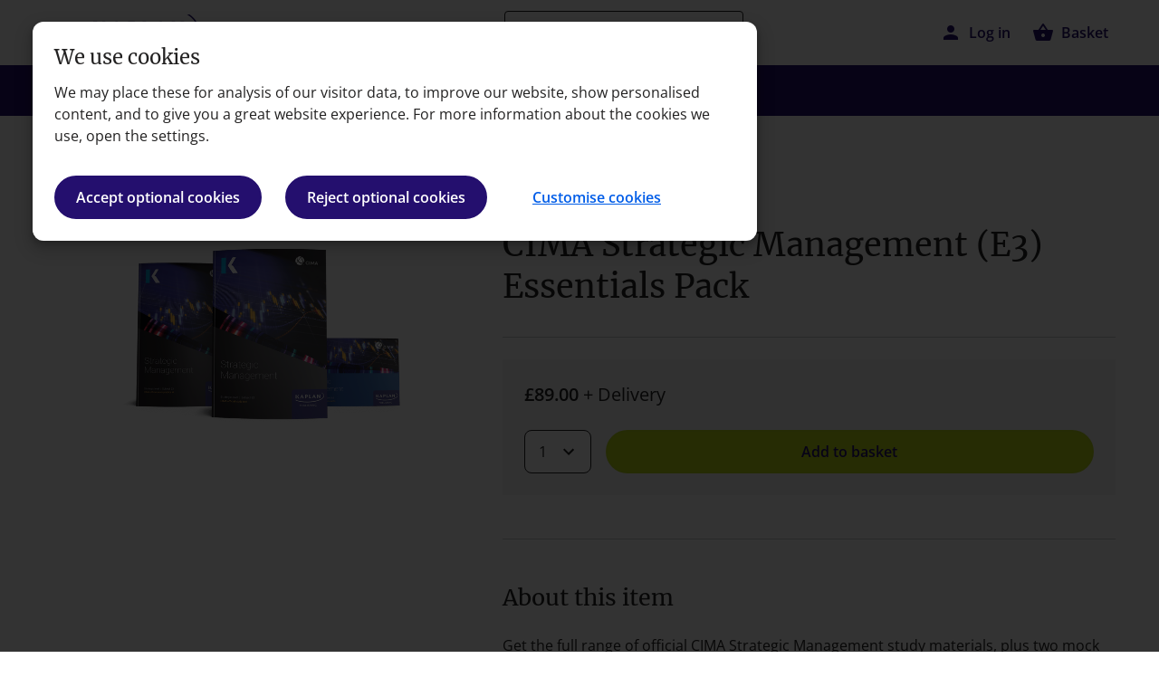

--- FILE ---
content_type: text/html; charset=utf-8
request_url: https://kaplanpublishing.co.uk/cima/professional-strategic/strategic-management-e3/essentials-pack
body_size: 35719
content:
 <!DOCTYPE html> <!--[if lt IE 7]>      <html class="no-js lt-ie9 lt-ie8 lt-ie7" lang="en"> <![endif]--> <!--[if IE 7]>         <html class="no-js lt-ie9 lt-ie8" lang="en"> <![endif]--> <!--[if IE 8]>         <html class="no-js lt-ie9" lang="en"> <![endif]--> <!--[if gt IE 8]><!--> <html class="no-js" lang="en"> <!--<![endif]--> <head><script type="text/html" id="sf-tracking-consent-manager">
	<div id="tracking-consent-dialog" > 
   
</div>
</script><script type="text/javascript" src="/WebResource.axd?d=DzHrpQl5URXarFHAtrmzFkfwU7NmlK2RmfITZdqexDWBK14MYYvBil7Ij-F_0BeaGM9dDy5a_oE_b32GNFQ1_RHs-EqqHQfAENDxrV6rK597rKhxKx7_8Toq4_C_kmUrXLr3lID2zlM56s9NATesH39SVM4UF_2YncoqvL8zM5fYf0iOTI6zKt7oyg67h9Vd0&amp;t=639002597840000000">

</script> <meta http-equiv="content-type" content="text/html; charset=utf-8" /> <meta name="viewport" content="width=device-width, initial-scale=1" /> <meta http-equiv="X-UA-Compatible" content="ie=edge" /> <meta name="format-detection" content="telephone=no" /> <title>
	Essentials Pack for CIMA Strategic Management E3 | Kaplan Publishing
</title> <meta name="theme-color" content="#240F6E"> <meta name="msapplication-navbutton-color" content="#240F6E"> <meta name="apple-mobile-web-app-status-bar-style" content="#240F6E"> <link rel="shortcut icon" href="/themes/global/images/icons/favicon.ico"> <link rel="icon" type="image/png" sizes="96x96" href="/themes/global/images/icons/favicon-96.png"> <link rel="icon" type="image/png" sizes="48x48" href="/themes/global/images/icons/favicon-48.png"> <link rel="icon" type="image/png" sizes="32x32" href="/themes/global/images/icons/favicon-32.png"> <link rel="icon" type="image/png" sizes="16x16" href="/themes/global/images/icons/favicon-16.png"> <link rel="icon" type="image/svg+xml" href="/themes/global/images/icons/favicon.svg"> <link rel="apple-touch-icon" sizes="180x180" href="/themes/global/images/icons/apple-touch-icon.png"> <link rel="icon" type="image/png" sizes="192x192" href="/themes/global/images/icons/android-chrome-192x192.png"> <link rel="icon" type="image/png" sizes="512x512" href="/themes/global/images/icons/android-chrome-512x512.png"> <link href="https://fonts.googleapis.com/css2?family=Material+Icons" rel="stylesheet"> <link href="https://fonts.googleapis.com/css2?family=Material+Icons+Outlined" rel="stylesheet"> <link href="https://fonts.googleapis.com/css2?family=Material+Icons+Round" rel="stylesheet"> <link href="https://fonts.googleapis.com/css2?family=Material+Icons+Sharp" rel="stylesheet"> <link href="https://fonts.googleapis.com/css2?family=Material+Icons+Two+Tone" rel="stylesheet"> <link rel="preload" href="/themes/global/fonts/open-sans/OpenSans-Regular.ttf" type="font/ttf" as="font" crossorigin> <link rel="preload" href="/themes/global/fonts/open-sans/OpenSans-SemiBold.ttf" type="font/ttf" as="font" crossorigin> <link rel="preload" href="/themes/global/fonts/open-sans/OpenSans-Bold.ttf" as="font" type="font/ttf" crossorigin> <link rel="preload" href="/themes/global/js/flickity.pkgd.min.js" as="script"> <link rel="preload" href="/themes/global/js/kpub.min.js?v={99}" as="script" /> <link rel="preload" href="/Custom/KP-Publishing/build/js/kpcommon.js" as="script" /> <!-- Preload and apply the stylesheet --> <link rel="preload" href="/themes/global/css/kpub.min.css?v={99}" as="style"> <!-- Fallback for no-JS environments --> <noscript> <link href="/themes/global/css/kpub.min.css?v={99}" rel="stylesheet" type="text/css" /> </noscript> <script type='text/plain' data-cookiefirst-category='functional' defer="defer" async="async" src="//d81mfvml8p5ml.cloudfront.net/fs1yd4vo.js"></script> <!-- End Fresh Relevance --> <script type="application/ld+json">
{
  "@context": "https://schema.org",
  "@graph": [
    {
      "@type": "Organization",
      "name": "Kaplan Publishing Limited",
      "legalName": "Kaplan Publishing Limited",
      "url": "https://kaplanpublishing.co.uk",
      "logo": "https://kaplanpublishing.co.uk/images/librariesprovider3/logos/navigation/main-logo.svg",
      "sameAs": [
        "https://en-gb.facebook.com/KaplanFinancialUK/",
        "https://twitter.com/KaplanUK",
        "https://www.linkedin.com/company/kaplan_uk",
        "https://www.youtube.com/user/KaplanChannelUK",
        "https://www.instagram.com/kaplanuk/",
        "https://www.tiktok.com/@kaplanuk"
      ],
      "contactPoint": [
        {
          "@type": "ContactPoint",
          "telephone": "+44-118-912-3000",
          "contactType": "Customer Service",
          "areaServed": "GB",
          "availableLanguage": ["English"]
        },
        {
          "@type": "ContactPoint",
          "telephone": "+44-1908-540-050",
          "contactType": "Technical Support",
          "areaServed": "GB",
          "availableLanguage": ["English"]
        }
      ],
      "address": {
        "@type": "PostalAddress",
        "streetAddress": "179-191 Borough High Street",
        "addressLocality": "London",
        "postalCode": "SE1 1HR",
        "addressCountry": "GB"
      }
    },
    {
      "@type": "WebSite",
      "url": "https://kaplanpublishing.co.uk",
      "name": "Kaplan Publishing UK",
      "potentialAction": {
        "@type": "SearchAction",
        "target": "https://kaplanpublishing.co.uk/search?indexCatalogue=kpub-pages-search&searchQuery={search_term_string}",
        "query-input": "required name=search_term_string"
      }
    }
  ]
}
</script> <style type="text/css" media="all">@media (min-width: 1024px) {
.header__nav-ad img {
    height:auto;
    width: 80%;
    margin-left: auto;
    margin-right: auto;
}
}


img {
      height: auto;
    max-width: 100%;
}

@media (min-width: 768px){
.block__beta {
    padding-top: 72px;
    padding-bottom: 72px;
}
}
.block__beta {
    background-color: #110343;
    color: #fff;
    text-align: center;
}
@media (min-width: 1024px){
.block__beta-title {
    font-size: 36px;
    line-height: 1.34;
    letter-spacing: -.5px;
}
}
.block__beta-title {
    line-height: 1.38;
    font-size: 26px;
    letter-spacing: -.1px;
    font-weight: 400;
    margin-bottom: 24px;
    margin-top: 0;
    color: #110343;
    color: #fff;
    font-weight: 600;
}
.block__beta-content {
    padding: 32px 16px;
    width: 100%;
}
@media (min-width: 768px){
.block__beta-content {
    padding: 0 58px;
    display: -webkit-box;
    display: -webkit-flex;
    display: -ms-flexbox;
    display: flex;
    -webkit-box-orient: vertical;
    -webkit-box-direction: normal;
    -webkit-flex-direction: column;
    -ms-flex-direction: column;
    flex-direction: column;
    -webkit-align-self: flex-start;
    -ms-flex-item-align: start;
    align-self: flex-start;
    -webkit-flex-wrap: wrap;
    -ms-flex-wrap: wrap;
    flex-wrap: wrap;
    height: 100%;
}
}

.banner__mu-img{
  right: 0 !important;
  top: 0;
}

@media (min-width: 768px){
.banner__lambda-overlay-m {
    border-top-left-radius: 0px !important;
    border-bottom-left-radius: 0px !important;
  }
}
@media (min-width: 1024px){
.banner__lambda-overlay-m {
    border-radius: 8px;
}
}
.list-lower-alpha li, .list-lower-roman li, .list-numbered li, .list-upper-alpha li, .list-upper-roman li {
    margin-bottom: 24px !important;
    margin-top: 24px;
}

@media (min-width: 768px) {
  .banner__lambda-overlay-m {
    backdrop-filter: blur(16px);
  }
  .banner__lambda-overlay-m {
    background-color: rgba(255,255,255,0.85) !important;
  }
}
@media (max-width: 767px) {
  .banner__lambda-overlay-m {
    background-color: rgba(255,255,255,1) !important;
  }
  .purchase-journey--left-title {
  font-size: 48px;
}
}</style><style type="text/css" media="all">em.green-text.material-icons {
    margin: 0px 10px;
}
.accordion-body li.list-item.d-flex.flex-row {
    margin-bottom: 16px;
}
.accordion-body ul.check-list.col-12.no-gutter {
    padding: 0;
}

.btn.active {
    color: initial !important;
    background-color: #c1d82f !important;
}</style><script type="text/javascript" src="https://ajax.googleapis.com/ajax/libs/jquery/3.5.1/jquery.min.js"></script><script type="text/javascript" src="/Custom/KP-Publishing/build/js/kpcommon.js?V=99"></script><script type="text/javascript">
        (function(w,d,s,l,i){w[l]=w[l]||[];w[l].push({'gtm.start':
new Date().getTime(),event:'gtm.js'});var f=d.getElementsByTagName(s)[0],
j=d.createElement(s),dl=l!='dataLayer'?'&l='+l:'';j.async=true;j.src=
'https://www.googletagmanager.com/gtm.js?id='+i+dl;f.parentNode.insertBefore(j,f);
})(window,document,'script','dataLayer','GTM-NGJV6JL');
</script><style type="text/css" media="all">.show {
  display: block!important;  
}

.sparkLines {    
    width: 900px;
    height: 63px;
    margin-left: -70px;
    margin-top: 24px;
    text-align:center;
}

.linkNavF {
  color: #fff!important;
    font-size: 14px!important;
    font-weight: 400!important;
    line-height: 24px!important;
    padding-top: 17px!important;
  padding-bottom: 0px!important;
}


.hrline {
      border-top: .2rem solid #ebebeb!important;
}


.container-wrapper {
    z-index: unset !important;
}

.container {
  box-sizing: border-box;
}

.hero-banner .container{
    z-index: 0 !important;
  }
  
  .kaplan__search-text {
    height: auto !important;
    font-size: initial !important;
}


.header__nav-main-menu > .nav-item > .nav-link:visited,
/*cima*/
.header__nav-level-alpha .header__nav-level-one-container > .nav-item > .nav-link:visited,
/*about*/
.header__nav-level-delta .nav-link:visited {
  color: #fff !important;
}

@media (min-width: 1024px) {
  .header__nav-level-delta .nav-link:hover,
  .header__nav-level-gamma .nav-link:visited {
    color: #110343 !important
  }
}


/*hotjar css*/

._hj-widget-container ._hj-2e2wY__styles__closeEndedOptionIcon{
  height: 16px !important;
  position: absolute !important;
  padding-left: 0px !important;
  line-height: normal !important;
}

html{
  font-size: 16px;
}</style><link href="/themes/global/css/kpub.min.css?v=99" media="all" rel="stylesheet" type="text/css" /><style type="text/css" media="all">
span._hj-2e2wY__styles__closeEndedOptionIcon._hj-3Iftt__styles__surveyIcons._hj-1_5aM__styles__radio {
position: absolute;
padding-left: 0px;
user-select: auto;
height: 22px;
line-height: normal;
}

._hj-1oVIF__styles__globalStyles *, ._hj-1oVIF__styles__globalStyles *::before, ._hj-1oVIF__styles__globalStyles *::after {
content: none !important;
}

._hj-widget-container ._hj-1eC8Q__styles__closeEndedOption._hj-l7ALC__styles__selected ._hj-2e2wY__styles__closeEndedOptionIcon {
padding-left: 0px;  
}</style><script type="text/javascript">
var searchIndex = setInterval(function() {
    if (document.readyState == "complete") {
       if ($("input[name=search-index]").length) {
	$("input[name=search-index]").val('kpub-pages-search')
    clearInterval(searchIndex);
 	}
    }
}, 100);
</script><script type="text/javascript">
$(document).ready(function(){
	$("#privacysettings").click(function(){
  		window.CookieFirst.openPanel();
	});
});
</script><style type="text/css" media="all">main#content {
  background-color: white !important;
}</style><script type="text/javascript" src="https://try.abtasty.com/cbc434f976d33dc14c804b29ca28b8d8.js"></script><meta name="Generator" content="Sitefinity 15.2.8422.0 DX" /><link rel="canonical" href="https://kaplanpublishing.co.uk/cima/professional-strategic/strategic-management-e3/essentials-pack" /><meta name="viewport" content="width=device-width, initial-scale=1.0" /><script type="text/javascript">
	(function() {var _rdDeviceWidth = (window.innerWidth > 0) ? window.innerWidth : screen.width;var _rdDeviceHeight = (window.innerHeight > 0) ? window.innerHeight : screen.height;var _rdOrientation = (window.width > window.height) ? 'landscape' : 'portrait';})();
</script><meta name="description" content="Everything you need for CIMA Professional Strategic, Strategic Management. Study text book, exam kit, mock exams and revision cards." /></head> <body> <!-- Google Tag Manager (noscript) --> <noscript> <iframe src="https://www.googletagmanager.com/ns.html?id=GTM-NGJV6JL" height="0" width="0" style="display: none; visibility: hidden"></iframe> </noscript> <!-- End Google Tag Manager (noscript) --> <a href="#content" class="visually-hidden-focusable">Skip to main content</a> <form id="form1"> <div class="mp-pusher" id="mp-pusher"> <header class="header bg-white"> <div class="header__top-bar container"> <div class="row mx-0"> <div class="header__top-bar-wrapper col-12"> <a href="/" class="header__logo-main" id="nav-top-page-logo" aria-label="Go to Kaplan Publishing homepage"> <img loading="lazy" src="/images/librariesprovider3/logos/navigation/main-logo.svg?Status=Temp&sfvrsn=29895701_2" width="152" height="32" alt="Kaplan Publishing Homepage"> </a> <div class="header__search" id="header__search"> <label for="searchTextBox" class="visually-hidden">Search</label> <i class="material-icons header__search-field-glass">search</i> <input type="search" placeholder="Search" aria-label="search" class="header__search-field kaplan__search-text " id="searchTextBox" /> <input type="button" class="d-none" value="Search" /> <div class="kaplan__search-box kaplan__search-container d-none"> <input name="search-index" type="hidden" value="kpub-pages-search" /> </div> <i class="material-icons d-none header__search-field-close" id="header__search-field-close">close</i> </div> <div class="header__icons"> <div class="header__login" id="dropdownMenuLink" tabindex="0"> <i class="material-icons header__login-person" id="header__login-person">person</i> <span class="header__login-link" id="header__login-status">Login</span> <nav class="d-none nav header__login-menu" id="header__login-menu" role="navigation" aria-label="Account navigation"> <li><a class="myKaplanLearning" tabindex="0">Access MyKaplan Learning</a></li> <li><a class="manageMyAccount" tabindex="0">Manage MyAccount</a></li> <li><a id="OneFile" class="onefile" tabindex="0">Access OneFile Eportfolio</a></li> <li class="myKaplanLogout"> <a id="LogOut">Log out <i class="material-icons" aria-hidden="true">logout</i></a> </li> </nav> </div> <div class="header__basket"> <a href="/basketpage" id="nav-top-page-basket" class="header__basket-container"> <i class="material-icons header__basket-icon">shopping_basket</i> <span class="header__basket-link">Basket</span> <span class="header__basket-count basket-count-number" id="KP_BasketCount"></span> </a> </div> </div> </div> </div> </div> <nav class="header__nav" aria-label="Primary site navigation"> <div class="container header__nav-mobile-menu"> <div class="row"> <div class="col-6 header__nav-mobile-menu-btn" id="header__search-mobile" tabindex="0"> <i class="material-icons">search</i>
                                Search
                            </div> <div class="col-6 header__nav-mobile-menu-btn" role="button" id="header__nav-burger" tabindex="0"> <i class="material-icons" id="header__nav-burger-open">menu</i> <i class="material-icons d-none header__nav-burger-close" id="header__nav-burger-close">close</i> <span>Menu</span> </div> <div class="header__search-mobile-overlay" id="header__search-mobile-overlay" aria-label="Mobile search overlay"></div> </div> </div> <div class="container header__nav-container"> 

<ul class="header__nav-main-menu nav" id="header__nav-main-menu">
    <li class="nav-item">
        <a class="nav-link header__nav-level-one-link" href="#" title="AAT" id="nav-level1-aat" aria-expanded="false">AAT <span class="visually-hidden">&nbsp;menu</span><i class="material-icons" aria-hidden="true">chevron_right</i></a>

        <ul class="nav header__nav-level-one header__nav-level-alpha">
            <div class="header__nav-level-one-container container">
                <li class="nav-item">
                    <a class="nav-link header__nav-back header__nav-level-one-back" href="#" title="Back to the main menu"><i class="material-icons" aria-hidden="true">arrow_back</i> Main Menu</a>
                </li>
                <span class="header__nav-level-one-title header__nav-title">AAT</span>

                <li class="nav-item">
                    <a class="nav-link header__nav-level-two-link desktop-active" href="#" title="Level 1 Award" id="nav-level2-aat-level1award" aria-expanded="false">Level 1 Award <i class="material-icons" aria-hidden="true">chevron_right</i></a>

                    <ul class="nav header__nav-level-two header__nav-level-zeta">
                        <div class="header__nav-level-two-container container">
                            <li class="nav-item">
                                <a class="nav-link header__nav-back header__nav-level-two-back" href="#" title="Back to AAT" id="nav-level2-aat-level1award-back"><i class="material-icons" aria-hidden="true">arrow_back</i> AAT</a>
                            </li>

                            <span class="header__nav-level-two-title header__nav-title">Level 1 Award</span>

                            <li class="nav-item">
                                <a class="nav-link" href="/aat/level-1-award/bookkeeping-study-text" title="Level 1 Bookkeeping Study Text" id="nav-level3-aat-q2022-level-1-award-bookkeeping-study-text">Bookkeeping Study Text</a>
                            </li>

                            <li class="nav-item">
                                <a class="nav-link" href="/aat/level-1-award/business-skills-study-text" title="Level 1 Business Skills Study Text" id="nav-level3-aat-q2022-level-1-award-business-skills-study-text">Business Skills Study Text</a>
                            </li>
                        </div>
                    </ul>
                </li>

                <li class="nav-item">
                    <a class="nav-link header__nav-level-two-link" href="#" title="Level 2 Certificate in Accounting" id="nav-level2-aat-level2certificate" aria-expanded="false">Level 2 Certificate in Accounting <i class="material-icons" aria-hidden="true">chevron_right</i></a>

                    <ul class="nav header__nav-level-two header__nav-level-zeta">
                        <div class="header__nav-level-two-container container">
                            <li class="nav-item">
                                <a class="nav-link header__nav-back header__nav-level-two-back" href="#" title="Back to AAT" id="nav-level2-aat-level2certificate-back"><i class="material-icons" aria-hidden="true">arrow_back</i> AAT</a>
                            </li>

                            <span class="header__nav-level-two-title header__nav-title">Level 2 Certificate in Accounting</span>

                            <li class="nav-item">
                                <a class="nav-link" href="/aat/level-2-certificate/introduction-to-bookkeeping" title="Introduction to Bookkeeping" id="nav-level3-aat-q2022-syllabus-level-2-certificate-accounting-introduction-to-bookkeeping">Introduction to Bookkeeping</a>
                            </li>

                            <li class="nav-item">
                                <a class="nav-link" href="/aat/level-2-certificate/principles-of-bookkeeping-controls" title="Principles of Bookkeeping Controls" id="nav-level3-aat-q2022-syllabus-level-2-certificate-accounting-principles-of-bookkeeping-controls">Principles of Bookkeeping Controls</a>
                            </li>

                            <li class="nav-item">
                                <a class="nav-link" href="/aat/level-2-certificate/principles-of-costing" title="Principles of Costing" id="nav-level3-aat-q2022-syllabus-level-2-certificate-accounting-principles-of-costing">Principles of Costing</a>
                            </li>

                            <li class="nav-item">
                                <a class="nav-link" href="/aat/level-2-certificate/business-environment" title="Business Environment" id="nav-level3-aat-q2022-syllabus-level-2-certificate-accounting-business-environment">Business Environment</a>
                            </li>

                            <li class="nav-item">
                                <a class="nav-link" href="/aat/level-2-certificate/end-point-assessment/exam-kit" title="Level 2 Certificate EPA Exam Kit" id="nav-level3-aat-q2022-syllabus-level-2-certificate-epa-exam-kit">EPA Exam Kit</a>
                            </li>
                        </div>
                    </ul>
                </li>

                <li class="nav-item">
                    <a class="nav-link header__nav-level-two-link" href="#" title="Level 3 Diploma in Accounting" id="nav-level2-aat-level3diploma" aria-expanded="false">Level 3 Diploma in Accounting <i class="material-icons" aria-hidden="true">chevron_right</i></a>

                    <ul class="nav header__nav-level-two header__nav-level-zeta">
                        <div class="header__nav-level-two-container container">
                            <li class="nav-item">
                                <a class="nav-link header__nav-back header__nav-level-two-back" href="#" title="Back to AAT" id="nav-level2-aat-level3diploma-back"><i class="material-icons" aria-hidden="true">arrow_back</i> AAT</a>
                            </li>

                            <span class="header__nav-level-two-title header__nav-title">Level 3 Diploma in Accounting</span>

                            <li class="nav-item">
                                <a class="nav-link" href="/aat/level-3-diploma/business-awareness" title="Business Awareness" id="nav-level3-aat-q2022-syllabus-level-3-diploma-business-awareness">Business Awareness</a>
                            </li>

                            <li class="nav-item">
                                <a class="nav-link" href="/aat/level-3-diploma/financial-accounting-preparing-financial-statements" title="Financial Accounting: Preparing Financial Statements" id="nav-level3-aat-q2022-syllabus-level-3-diploma-financial-accounting-preparing-financial-statements">Financial Accounting: Preparing Financial Statements</a>
                            </li>

                            <li class="nav-item">
                                <a class="nav-link" href="/aat/level-3-diploma/management-accounting-techniques" title="Management Accounting Techniques" id="nav-level3-aat-q2022-syllabus-level-3-diploma-management-accounting-techniques">Management Accounting Techniques</a>
                            </li>

                            <li class="nav-item">
                                <a class="nav-link" href="/aat/level-3-diploma/tax-processes-for-businesses" title="Tax Processes for Businesses" id="nav-level3-aat-q2022-syllabus-level-3-diploma-tax-processes-for-businesses">Tax Processes for Businesses</a>
                            </li>

                            <li class="nav-item">
                                <a class="nav-link" href="/aat/level-3-diploma/end-point-assessment/exam-kit" title="Level 3 Diploma EPA Exam Kit" id="nav-level3-aat-q2022-syllabus-level-3-diploma-epa-exam-kit">EPA Exam Kit</a>
                            </li>
                        </div>
                    </ul>
                </li>

                <li class="nav-item">
                    <a class="nav-link header__nav-level-two-link" href="#" title="Level 4 Diploma in Professional Accounting" id="nav-level2-aat-level4diploma" aria-expanded="false">Level 4 Diploma in Professional Accounting <i class="material-icons" aria-hidden="true">chevron_right</i></a>

                    <ul class="nav header__nav-level-two header__nav-level-zeta">
                        <div class="header__nav-level-two-container container">
                            <li class="nav-item">
                                <a class="nav-link header__nav-back header__nav-level-two-back" href="#" title="Back to AAT" id="nav-level2-aat-level4diploma-back"><i class="material-icons" aria-hidden="true">arrow_back</i> AAT</a>
                            </li>

                            <span class="header__nav-level-two-title header__nav-title">Level 4 Diploma in Professional Accounting</span>

                            <li class="nav-item">
                                <a class="nav-link" href="/aat/level-4-diploma/applied-management-accounting" title="Applied Management Accounting" id="nav-level3-aat-q2022-syllabus-level-4-diploma-applied-management-accounting">Applied Management Accounting</a>
                            </li>

                            <li class="nav-item">
                                <a class="nav-link" href="/aat/level-4-diploma/drafting-interpreting-financial-statements" title="Drafting and Interpreting Financial Statements" id="nav-level3-aat-q2022-syllabus-level-4-diploma-drafting-interpreting-financial-statements">Drafting and Interpreting Financial Statements</a>
                            </li>

                            <li class="nav-item">
                                <a class="nav-link" href="/aat/level-4-diploma/internal-accounting-systems-controls" title="Internal Accounting Systems and Controls" id="nav-level3-aat-q2022-syllabus-level-4-diploma-internal-accounting-systems-controls">Internal Accounting Systems and Controls</a>
                            </li>

                            <li class="nav-item">
                                <a class="nav-link" href="/aat/level-4-diploma/business-tax" title="Business Tax" id="nav-level3-aat-q2022-syllabus-level-4-diploma-business-tax">Business Tax</a>
                            </li>

                            <li class="nav-item">
                                <a class="nav-link" href="/aat/level-4-diploma/personal-tax" title="Personal Tax" id="nav-level3-aat-q2022-syllabus-level-4-diploma-personal-tax">Personal Tax</a>
                            </li>

                            <li class="nav-item">
                                <a class="nav-link" href="/aat/level-4-diploma/audit-assurance" title="Audit and Assurance" id="nav-level3-aat-q2022-syllabus-level-4-diploma-audit-assurance">Audit and Assurance</a>
                            </li>

                            <li class="nav-item">
                                <a class="nav-link" href="/aat/level-4-diploma/cash-financial-management" title="Cash and Financial Management" id="nav-level3-aat-q2022-syllabus-level-4-diploma-cash-financial-management">Cash and Financial Management</a>
                            </li>

                            <li class="nav-item">
                                <a class="nav-link" href="/aat/level-4-diploma/credit-debt-management" title="Credit and Debt Management" id="nav-level3-aat-q2022-syllabus-level-4-diploma-credit-debt-management">Credit and Debt Management</a>
                            </li>

                            <li class="nav-item">
                                <a class="nav-link" href="/aat/level-4-diploma/end-point-assessment/familiarisation-and-practice-exam-kit" title="EPA Familiarisation and Exam Practice Kit" id="nav-level3-aat-q2022-syllabus-level-4-diploma-epa-familiarisation-exam-kit">EPA Familiarisation and Exam Practice Kit</a>
                            </li>
                        </div>
                    </ul>
                </li>

                <li class="nav-item">
                    <a class="nav-link" href="/aat" title="All AAT Study Materials" id="nav-level2-aat-all-study-materials">All AAT Study Materials</a>
                </li>
            </div>
        </ul>
    </li>

    <li class="nav-item">
        <a class="nav-link header__nav-level-one-link" href="#" title="ACCA" id="nav-level1-acca" aria-expanded="false">ACCA <span class="visually-hidden">&nbsp;menu</span><i class="material-icons" aria-hidden="true">chevron_right</i></a>

        <ul class="nav header__nav-level-one header__nav-level-alpha">
            <div class="header__nav-level-one-container container">
                <li class="nav-item">
                    <a class="nav-link header__nav-back header__nav-level-one-back" href="#" title="Back to the main menu"><i class="material-icons" aria-hidden="true">arrow_back</i> Main Menu</a>
                </li>

                <span class="header__nav-level-one-title header__nav-title">ACCA</span>

                <li class="nav-item">
                    <a class="nav-link header__nav-level-two-link desktop-active" href="#" title="Foundations" id="nav-level2-acca-foundations" aria-expanded="false">Foundations <i class="material-icons" aria-hidden="true">chevron_right</i></a>

                    <ul class="nav header__nav-level-two header__nav-level-zeta">
                        <div class="header__nav-level-two-container container">
                            <li class="nav-item">
                                <a class="nav-link header__nav-back header__nav-level-two-back" href="#" title="Back to ACCA" id="nav-level2-acca-foundations-back"><i class="material-icons" aria-hidden="true">arrow_back</i> ACCA</a>
                            </li>

                            <span class="header__nav-level-two-title header__nav-title">Foundations</span>

                            <li class="nav-item">
                                <a class="nav-link header__nav-level-three-link" href="#" id="nav-level3-acca-foundations-diploma-in-financial-and-management-accounting-rqf-level-2" aria-expanded="false">Diploma in Financial and Management Accounting (RQF Level 2) <i class="material-icons" aria-hidden="true">chevron_right</i></a>

                                <ul class="nav header__nav-level-three header__nav-level-gamma">
                                    <div class="header__nav-level-three-container container">
                                        <li class="nav-item">
                                            <a class="nav-link header__nav-back header__nav-level-three-back" href="#" title="Back to Foundations" id="nav-level3-acca-foundations-diploma-in-financial-and-management-accounting-rqf-level-2-back"><i class="material-icons" aria-hidden="true">arrow_back</i> Foundations</a>
                                        </li>

                                        <span class="header__nav-level-three-title header__nav-title">Diploma in Financial and Management Accounting (RQF Level 2)</span>

                                        <li class="nav-item">
                                            <a class="nav-link" href="/acca/foundations/diploma-in-financial-and-management-accounting-rqf-level-2/recording-financial-transactions" title="Recording Financial Transactions" id="nav-level3-acca-foundations-recording-financial-transactions">Recording Financial Transactions</a>
                                        </li>

                                        <li class="nav-item">
                                            <a class="nav-link" href="/acca/foundations/diploma-in-financial-and-management-accounting-rqf-level-2/management-information" title="Management Information" id="nav-level3-acca-foundations-management-information">Management Information</a>
                                        </li>
                                    </div>
                                </ul>
                            </li>

                            <li class="nav-item">
                                <a class="nav-link header__nav-level-three-link" href="#" title="Diploma in Financial and Management Accounting (RQF Level 3)" id="nav-level3-acca-foundations-diploma-in-financial-and-management-accounting-rqf-level-3" aria-expanded="false">Diploma in Financial and Management Accounting (RQF Level 3) <i class="material-icons" aria-hidden="true">chevron_right</i></a>

                                <ul class="nav header__nav-level-three header__nav-level-gamma">
                                    <div class="header__nav-level-three-container container">
                                        <li class="nav-item">
                                            <a class="nav-link header__nav-back header__nav-level-three-back" href="#" title="Back to Foundations" id="nav-level3-acca-foundations-diploma-in-financial-and-management-accounting-rqf-level-3-back"><i class="material-icons" aria-hidden="true">arrow_back</i> Foundations</a>
                                        </li>

                                        <span class="header__nav-level-three-title header__nav-title">Diploma in Financial and Management Accounting (RQF Level 3)</span>

                                        <li class="nav-item">
                                            <a class="nav-link" href="/acca/foundations/diploma-in-financial-and-management-accounting-rqf-level-3/maintaining-financial-records" title="Maintaining Financial Records" id="nav-level3-acca-foundations-maintaining-financial-records">Maintaining Financial Records</a>
                                        </li>

                                        <li class="nav-item">
                                            <a class="nav-link" href="/acca/foundations/diploma-in-financial-and-management-accounting-rqf-level-3/managing-costs-and-finance" title="Maintaining Costs and Finance" id="nav-level3-acca-foundations-managing-costs-and-finance">Maintaining Costs and Finance</a>
                                        </li>
                                    </div>
                                </ul>
                            </li>

                            <li class="nav-item">
                                <a class="nav-link header__nav-level-three-link" href="#" title="Diploma in Accounting and Business (RQF Level 4)" id="nav-level3-acca-foundations-diploma-in-accounting-and-business-rqf-level-4" aria-expanded="false">Diploma in Accounting and Business (RQF Level 4) <i class="material-icons" aria-hidden="true">chevron_right</i></a>

                                <ul class="nav header__nav-level-three header__nav-level-gamma">
                                    <div class="header__nav-level-three-container container">
                                        <li class="nav-item">
                                            <a class="nav-link header__nav-back header__nav-level-three-back" href="#" title="Back to Foundations" id="nav-level3-acca-foundations-diploma-in-accounting-and-business-rqf-level-4-back"><i class="material-icons" aria-hidden="true">arrow_back</i> Foundations</a>
                                        </li>

                                        <span class="header__nav-level-three-title header__nav-title">Diploma in Accounting and Business (RQF Level 4)</span>

                                        <li class="nav-item">
                                            <a class="nav-link" href="/acca/foundations/diploma-in-accounting-and-business-rqf-level-4/business-and-technology" title="Business and Technology" id="nav-level3-acca-foundations-business-and-technology">Business and Technology</a>
                                        </li>

                                        <li class="nav-item">
                                            <a class="nav-link" href="/acca/foundations/diploma-in-accounting-and-business-rqf-level-4/management-accounting" title="Management Accounting" id="nav-level3-acca-foundations-management-accounting">Management Accounting</a>
                                        </li>

                                        <li class="nav-item">
                                            <a class="nav-link" href="/acca/foundations/diploma-in-accounting-and-business-rqf-level-4/financial-accounting" title="Financial Accounting" id="nav-level3-acca-foundations-financial-accounting">Financial Accounting</a>
                                        </li>
                                    </div>
                                </ul>
                            </li>

                            <li class="nav-item">
                                <a class="nav-link header__nav-level-three-link" href="#" title="Certified Accounting Technician" id="nav-level3-acca-foundations-certified-accounting-technician" aria-expanded="false">Certified Accounting Technician <i class="material-icons" aria-hidden="true">chevron_right</i></a>

                                <ul class="nav header__nav-level-three header__nav-level-gamma">
                                    <div class="header__nav-level-three-container container">
                                        <li class="nav-item">
                                            <a class="nav-link header__nav-back header__nav-level-three-back" href="#" title="Back to Foundations" id="nav-level3-acca-foundations-certified-accounting-technician-back"><i class="material-icons" aria-hidden="true">arrow_back</i> Foundations</a>
                                        </li>

                                        <span class="header__nav-level-three-title header__nav-title">Certified Accounting Technician</span>

                                        <li class="nav-item">
                                            <a class="nav-link" href="/acca/foundations/certified-accounting-technician/foundations-in-taxation" title="Foundations in Taxation" id="nav-level3-acca-foundations-foundations-in-taxation">Foundations in Taxation</a>
                                        </li>

                                        <li class="nav-item">
                                            <a class="nav-link" href="/acca/foundations/certified-accounting-technician/foundations-in-financial-management" title="Foundations in Financial Management" id="nav-level3-acca-foundations-foundations-in-financial-management">Foundations in Financial Management</a>
                                        </li>

                                        <li class="nav-item">
                                            <a class="nav-link" href="/acca/foundations/certified-accounting-technician/foundations-in-audit" title="Foundations in Audit" id="nav-level3-acca-foundations-foundations-in-audit">Foundations in Audit</a>
                                        </li>
                                    </div>
                                </ul>
                            </li>

                            <div class="header__nav-ad d-none">
                                <a href="/acca/enhanced-resources" class="d-block" id="nav-promo-banner-img-acca-resources-foundations"><img loading="lazy" src="/images/librariesprovider3/page-images/navigation/acca-study-text-exam-kit-and-tablet-menu-2x.jpg" alt="An ACCA Study Text, Exam Kit and a tablet" width="432" height="376"></a>
                                <div class="header__nav-ad-copy">
                                    <p class="type-lead mb-4 font-weight-normal text-purple-beta">Coming soon - Newly expanded ACCA resources</p>
                                    <p>
                                        <a href="/acca/enhanced-resources" class="btn btn-beta btn-sm" id="nav-promo-banner-acca-resources-foundations" title="Newly expanded ACCA resources">Find out more</a>
                                    </p>
                                </div>
                            </div>
                        </div>
                    </ul>
                </li>

                <li class="nav-item">
                    <a class="nav-link header__nav-level-two-link" href="#" title="Applied Knowledge" id="nav-level2-acca-applied-knowledge" aria-expanded="false">Applied Knowledge <i class="material-icons" aria-hidden="true">chevron_right</i></a>

                    <ul class="nav header__nav-level-two header__nav-level-zeta">
                        <div class="header__nav-level-two-container container">
                            <li class="nav-item">
                                <a class="nav-link header__nav-back header__nav-level-two-back" href="#" title="Back to ACCA" id="nav-level2-acca-applied-knowledge-back"><i class="material-icons" aria-hidden="true">arrow_back</i> ACCA</a>
                            </li>

                            <span class="header__nav-level-two-title header__nav-title">Applied Knowledge</span>

                            <li class="nav-item">
                                <a class="nav-link" href="/acca/applied-knowledge/business-and-technology" title="Business and Technology" id="nav-level3-acca-applied-knowledge-business-and-technology">Business and Technology</a>
                            </li>

                            <li class="nav-item">
                                <a class="nav-link" href="/acca/applied-knowledge/management-accounting" title="Management Accounting" id="nav-level3-acca-applied-knowledge-management-accounting">Management Accounting</a>
                            </li>

                            <li class="nav-item">
                                <a class="nav-link" href="/acca/applied-knowledge/financial-accounting" title="Financial Accounting" id="nav-level3-acca-applied-knowledge-financial-accounting">Financial Accounting</a>
                            </li>

                            <div class="header__nav-ad d-none">
                                <a href="/acca/enhanced-resources" class="d-block" id="nav-promo-banner-img-acca-resources-applied-knowledge"><img loading="lazy" src="/images/librariesprovider3/page-images/navigation/acca-study-text-exam-kit-and-tablet-menu-2x.jpg" alt="An ACCA Study Text, Exam Kit and a tablet" width="432" height="376"></a>
                                <div class="header__nav-ad-copy">
                                    <p class="type-lead mb-4 font-weight-normal text-purple-beta">Coming soon - Newly expanded ACCA resources</p>
                                    <p>
                                        <a href="/acca/enhanced-resources" class="btn btn-beta btn-sm" id="nav-promo-banner-acca-resources-applied-knowledge" title="Newly expanded ACCA resources">Find out more</a>
                                    </p>
                                </div>
                            </div>
                        </div>
                    </ul>
                </li>

                <li class="nav-item">
                    <a class="nav-link header__nav-level-two-link" href="#" id="nav-level2-acca-applied-skills" aria-expanded="false">Applied Skills <i class="material-icons" aria-hidden="true">chevron_right</i></a>

                    <ul class="nav header__nav-level-two header__nav-level-zeta">
                        <div class="header__nav-level-two-container container">
                            <li class="nav-item">
                                <a class="nav-link header__nav-back header__nav-level-two-back" href="#" title="Back to ACCA" id="nav-level2-acca-applied-skills-back"><i class="material-icons" aria-hidden="true">arrow_back</i> ACCA</a>
                            </li>

                            <span class="header__nav-level-two-title header__nav-title">Applied Skills</span>

                            <li class="nav-item">
                                <a class="nav-link" href="/acca/applied-skills/corporate-and-business-law-england" title="Corporate and Business Law England" id="nav-level3-acca-applied-skills-corporate-and-business-law-england">Corporate and Business Law England</a>
                            </li>

                            <li class="nav-item">
                                <a class="nav-link" href="/acca/applied-skills/corporate-and-business-law-global" title="Corporate and Business Law Global" id="nav-level3-acca-applied-skills-corporate-and-business-law-global">Corporate and Business Law Global</a>
                            </li>

                            <li class="nav-item">
                                <a class="nav-link" href="/acca/applied-skills/performance-management" title="Performance Management" id="nav-level3-acca-applied-skills-performance-management">Performance Management</a>
                            </li>

                            <li class="nav-item">
                                <a class="nav-link" href="/acca/applied-skills/taxation" title="Taxation" id="nav-level3-acca-applied-skills-taxation">Taxation</a>
                            </li>

                            <li class="nav-item">
                                <a class="nav-link" href="/acca/applied-skills/financial-reporting" title="Financial Reporting" id="nav-level3-acca-applied-skills-financial-reporting">Financial Reporting</a>
                            </li>

                            <li class="nav-item">
                                <a class="nav-link" href="/acca/applied-skills/audit-and-assurance" title="Audit and Assurance" id="nav-level3-acca-applied-skills-audit-and-assurance">Audit and Assurance</a>
                            </li>

                            <li class="nav-item">
                                <a class="nav-link" href="/acca/applied-skills/financial-management" title="Financial Management" id="nav-level3-acca-applied-skills-financial-management">Financial Management</a>
                            </li>

                            <div class="header__nav-ad d-none">
                                <a href="/acca/enhanced-resources" class="d-block" id="nav-promo-banner-img-acca-resources-applied-skills"><img loading="lazy" src="/images/librariesprovider3/page-images/navigation/acca-study-text-exam-kit-and-tablet-menu-2x.jpg" alt="An ACCA Study Text, Exam Kit and a tablet" width="432" height="376"></a>
                                <div class="header__nav-ad-copy">
                                    <p class="type-lead mb-4 font-weight-normal text-purple-beta">Coming soon - Newly expanded ACCA resources</p>
                                    <p>
                                        <a href="/acca/enhanced-resources" class="btn btn-beta btn-sm" id="nav-promo-banner-acca-resources-foundations-applied-skills" title="Newly expanded ACCA resources">Find out more</a>
                                    </p>
                                </div>
                            </div>
                        </div>
                    </ul>
                </li>

                <li class="nav-item">
                    <a class="nav-link header__nav-level-two-link" href="#" title="Strategic Professional" id="nav-level2-acca-strategic-professional" aria-expanded="false">Strategic Professional <i class="material-icons" aria-hidden="true">chevron_right</i></a>

                    <ul class="nav header__nav-level-two header__nav-level-zeta">
                        <div class="header__nav-level-two-container container">
                            <li class="nav-item">
                                <a class="nav-link header__nav-back header__nav-level-two-back" href="#" title="Back to ACCA" id="nav-level2-acca-strategic-professional-back"><i class="material-icons" aria-hidden="true">arrow_back</i> ACCA</a>
                            </li>

                            <span class="header__nav-level-two-title header__nav-title">Applied Skills</span>

                            <li class="nav-item">
                                <a class="nav-link" href="/acca/strategic-professional/strategic-business-leader" title="Strategic Business Leader" id="nav-level3-acca-strategic-professional-strategic-business-leader">Strategic Business Leader</a>
                            </li>

                            <li class="nav-item">
                                <a class="nav-link" href="/acca/strategic-professional/strategic-business-reporting" title="Strategic Business Reporting" id="nav-level3-acca-strategic-professional-strategic-business-reporting">Strategic Business Reporting</a>
                            </li>

                            <li class="nav-item">
                                <a class="nav-link" href="/acca/strategic-professional/advanced-financial-management" title="Advanced Financial Management" id="nav-level3-acca-strategic-professional-advanced-financial-management">Advanced Financial Management</a>
                            </li>

                            <li class="nav-item">
                                <a class="nav-link" href="/acca/strategic-professional/advanced-performance-management" title="Advanced Performance Management" id="nav-level3-acca-strategic-professional-advanced-performance-management">Advanced Performance Management</a>
                            </li>

                            <li class="nav-item">
                                <a class="nav-link" href="/acca/strategic-professional/advanced-taxation" title="Advanced Taxation" id="nav-level3-acca-strategic-professional-advanced-taxation">Advanced Taxation</a>
                            </li>

                            <li class="nav-item">
                                <a class="nav-link" href="/acca/strategic-professional/advanced-audit-and-assurance" title="Advanced Audit and Assurance" id="nav-level3-acca-strategic-professional-advanced-audit-and-assurance">Advanced Audit and Assurance</a>
                            </li>

                            <div class="header__nav-ad d-none">
                                <a href="/acca/enhanced-resources" class="d-block" id="nav-promo-banner-img-acca-resources-strategic-professional"><img class="lazyload" data-src="/images/librariesprovider3/page-images/navigation/acca-study-text-exam-kit-and-tablet-menu-2x.jpg" alt="An ACCA Study Text, Exam Kit and a tablet" width="432" height="376"></a>
                                <div class="header__nav-ad-copy">
                                    <p class="type-lead mb-4 font-weight-normal text-purple-beta">Coming soon - Newly expanded ACCA resources</p>
                                    <p>
                                        <a href="/acca/enhanced-resources" class="btn btn-beta btn-sm" id="nav-promo-banner-acca-resources-foundations-strategic-professional" title="Newly expanded ACCA resources">Find out more</a>
                                    </p>
                                </div>
                            </div>
                        </div>
                    </ul>
                </li>

                <li class="nav-item">
                    <a class="nav-link" href="/acca/strategic-professional/oxford-brookes-bsc(hons)-in-applied-accounting-study-text" title="Oxford Brookes Bsc(Hons) in Applied Accounting" id="nav-level2-acca-strategic-professional-oxford-brookes-bsc-hons-in-applied-accounting-study-text">Oxford Brookes Bsc(Hons) in Applied Accounting</a>
                </li>

                <li class="nav-item">
                    <a class="nav-link" href="/acca" title="All ACCA Study Materials" id="nav-level2-acca-all-study-materials">All ACCA Study Materials</a>
                </li>
            </div>
        </ul>
    </li>

    <li class="nav-item">
        <a class="nav-link header__nav-level-one-link" href="#" title="CIMA" id="nav-level1-cima" aria-expanded="false">CIMA <span class="visually-hidden">&nbsp;menu</span><i class="material-icons" aria-hidden="true">chevron_right</i></a>

        <ul class="nav header__nav-level-one header__nav-level-alpha">
            <div class="header__nav-level-one-container container">
                <li class="nav-item">
                    <a class="nav-link header__nav-back header__nav-level-one-back" href="#" title="Back to the main menu" id="nav-level1-cima-back"><i class="material-icons" aria-hidden="true">arrow_back</i> Main Menu</a>
                </li>

                <span class="header__nav-level-one-title header__nav-title">CIMA</span>

                <li class="nav-item">
                    <a class="nav-link header__nav-level-two-link desktop-active" href="#" title="Certificate" id="nav-level2-cima-certificate" aria-expanded="false">Certificate <i class="material-icons" aria-hidden="true">chevron_right</i></a>

                    <ul class="nav header__nav-level-two header__nav-level-zeta">
                        <div class="header__nav-level-two-container container">
                            <li class="nav-item">
                                <a class="nav-link header__nav-back header__nav-level-two-back" href="#" title="Back to CIMA" id="nav-level2-cima-certificate-back"><i class="material-icons" aria-hidden="true">arrow_back</i> CIMA</a>
                            </li>

                            <span class="header__nav-level-two-title header__nav-title">Certificate</span>

                            <li class="nav-item">
                                <a class="nav-link" href="/cima/certificate/fundamentals-of-business-economics-ba1" title="Fundamentals of Business Economics (BA1)" id="nav-level3-cima-certificate-fundamentals-of-business-economics-ba1">Fundamentals of Business Economics (BA1)</a>
                            </li>

                            <li class="nav-item">
                                <a class="nav-link" href="/cima/certificate/fundamentals-of-management-accounting-ba2" title="Fundamentals of Management Accounting (BA2)" id="nav-level3-cima-certificate-fundamentals-of-management-accounting-ba2">Fundamentals of Management Accounting (BA2)</a>
                            </li>

                            <li class="nav-item">
                                <a class="nav-link" href="/cima/certificate/fundamentals-of-financial-accounting-ba3" title="Fundamentals of Financial Accounting (BA3)" id="nav-level3-cima-certificate-fundamentals-of-financial-accounting-ba3">Fundamentals of Financial Accounting (BA3)</a>
                            </li>

                            <li class="nav-item">
                                <a class="nav-link" href="/cima/certificate/fundamentals-of-ethics-corporate-governance-and-business-law-ba4" title="Fundamentals of Ethics Corporate Governance and Business Law (BA4)" id="nav-level3-cima-certificate-fundamentals-of-ethics-corporate-governance-and-business-law-ba4">Fundamentals of Ethics Corporate Governance and Business Law (BA4)</a>
                            </li>
                        </div>
                    </ul>
                </li>

                <li class="nav-item">
                    <a class="nav-link header__nav-level-two-link" href="#" title="Professional Operational" id="nav-level2-cima-operational" aria-expanded="false">Professional Operational <i class="material-icons" aria-hidden="true">chevron_right</i></a>
                    <ul class="nav header__nav-level-two header__nav-level-zeta">
                        <div class="header__nav-level-two-container container">
                            <li class="nav-item">
                                <a class="nav-link header__nav-back header__nav-level-two-back" href="#" title="Back to CIMA" id="nav-level2-cima-operational-back"><i class="material-icons" aria-hidden="true">arrow_back</i> CIMA</a>
                            </li>

                            <span class="header__nav-level-two-title header__nav-title">Professional Operational</span>

                            <li class="nav-item">
                                <a class="nav-link" href="/cima/professional-operational/managing-finance-in-a-digital-world-e1" title="Managing Finance in a Digital World (E1)" id="nav-level2-cima-operational-managing-finance-in-a-digital-world-e1">Managing Finance in a Digital World (E1)</a>
                            </li>

                            <li class="nav-item">
                                <a class="nav-link" href="/cima/professional-operational/management-accounting-p1" title="Management Accounting (P1)" id="nav-level2-cima-operational-management-accounting-p1">Management Accounting (P1)</a>
                            </li>

                            <li class="nav-item">
                                <a class="nav-link" href="/cima/professional-operational/financial-reporting-f1" title="Financial Reporting (F1)" id="nav-level2-cima-operational-financial-reporting-f1">Financial Reporting (F1)</a>
                            </li>

                            <li class="nav-item">
                                <a class="nav-link" href="/cima/professional-operational/operational-case-study" title="Operational Case Study (OCS)" id="nav-level2-cima-operational-case-study">Operational Case Study (OCS)</a>
                            </li>
                        </div>
                    </ul>
                </li>

                <li class="nav-item">
                    <a class="nav-link header__nav-level-two-link" href="#" title="Professional Management" id="nav-level2-cima-management" aria-expanded="false">Professional Management <i class="material-icons" aria-hidden="true">chevron_right</i></a>

                    <ul class="nav header__nav-level-two header__nav-level-zeta">
                        <div class="header__nav-level-two-container container">
                            <li class="nav-item">
                                <a class="nav-link header__nav-back header__nav-level-two-back" href="#" title="Back to CIMA" id="nav-level2-cima-management-back"><i class="material-icons" aria-hidden="true">arrow_back</i> CIMA</a>
                            </li>

                            <span class="header__nav-level-two-title header__nav-title">Professional Management</span>

                            <li class="nav-item">
                                <a class="nav-link" href="/cima/professional-management/managing-performance-e2" title="Managing Performance (E2)" id="nav-level2-cima-management-managing-performance-e2">Managing Performance (E2)</a>
                            </li>

                            <li class="nav-item">
                                <a class="nav-link" href="/cima/professional-management/advanced-management-accounting-p2" title="Advanced Management Accounting (P2)" id="nav-level2-cima-management-advanced-management-accounting-p2">Advanced Management Accounting (P2)</a>
                            </li>

                            <li class="nav-item">
                                <a class="nav-link" href="/cima/professional-management/advanced-financial-reporting-f2" title="Advanced Financial Reporting (F2)" id="nav-level2-cima-management-advanced-financial-reporting-f2">Advanced Financial Reporting (F2)</a>
                            </li>

                            <li class="nav-item">
                                <a class="nav-link" href="/cima/professional-management/management-case-study" title="Management Case Study (MCS)" id="nav-level2-cima-management-case-study">Management Case Study (MCS)</a>
                            </li>
                        </div>
                    </ul>
                </li>

                <li class="nav-item">
                    <a class="nav-link header__nav-level-two-link" href="#" title="Professional Strategic" id="nav-level2-cima-strategic" aria-expanded="false">Professional Strategic <i class="material-icons" aria-hidden="true">chevron_right</i></a>

                    <ul class="nav header__nav-level-two header__nav-level-zeta">
                        <div class="header__nav-level-two-container container">
                            <li class="nav-item">
                                <a class="nav-link header__nav-back header__nav-level-two-back" href="#" title="Back to CIMA" id="nav-level2-cima-strategic-back"><i class="material-icons" aria-hidden="true">arrow_back</i> CIMA</a>
                            </li>

                            <span class="header__nav-level-two-title header__nav-title">Professional Strategic</span>

                            <li class="nav-item">
                                <a class="nav-link" href="/cima/professional-strategic/strategic-management-e3" title="Strategic Management (E3)" id="nav-level3-cima-strategic-strategic-management-e3">Strategic Management (E3)</a>
                            </li>

                            <li class="nav-item">
                                <a class="nav-link" href="/cima/professional-strategic/risk-management-p3" title="Risk Management (P3)" id="nav-level3-cima-strategic-risk-management-p3">Risk Management (P3)</a>
                            </li>

                            <li class="nav-item">
                                <a class="nav-link" href="/cima/professional-strategic/financial-strategy-f3" title="Financial Strategy (F3)" id="nav-level3-cima-strategic-financial-strategy-f3">Financial Strategy (F3)</a>
                            </li>

                            <li class="nav-item">
                                <a class="nav-link" href="/cima/professional-strategic/strategic-case-study" title="Strategic Case Study (SCS)" id="nav-level3-cima-strategic-strategic-case-study">Strategic Case Study (SCS)</a>
                            </li>
                        </div>
                    </ul>
                </li>

                <li class="nav-item">
                    <a class="nav-link" href="/cima" title="All CIMA Study Materials" id="nav-level2-cima-all-study-materials">All CIMA Study Materials</a>
                </li>
            </div>
        </ul>
    </li>

    <li class="nav-item">
        <a class="nav-link header__nav-level-one-link" href="#" title="Other books" id="nav-level1-other-books">Other books <span class="visually-hidden">&nbsp;menu</span><i class="material-icons" aria-hidden="true">chevron_right</i></a>

        <ul class="nav flex-column header__nav-level-one header__nav-level-delta">
            <div class="header__nav-level-one-container container">
                <li class="nav-item">
                    <a class="nav-link header__nav-back header__nav-level-one-back" href="#" title="Back to the main menu"><i class="material-icons" aria-hidden="true">arrow_back</i> Main Menu</a>
                </li>

                <span class="header__nav-level-one-title header__nav-title">Christopher Stoakes Books</span>

                <li class="nav-item">
                    <a class="nav-link" href="/other-books/christopher-stoakes-books/commercial-awareness" title="Commercial Awareness" id="nav-level2-other-books-commercial-awareness">Commercial Awareness</a>
                </li>

                <li class="nav-item">
                    <a class="nav-link" href="/other-books/christopher-stoakes-books/is-law-for-you" title="Is Law For You?" id="nav-level2-other-books-is-law-for-you">Is Law For You?</a>
                </li>

                <li class="nav-item">
                    <a class="nav-link" href="/other-books/christopher-stoakes-books/get-to-the-point" title="Get To The Point" id="nav-level2-other-books-get-to-the-point">Get To The Point</a>
                </li>

                <li class="nav-item">
                    <a class="nav-link" href="/other-books/christopher-stoakes-books/all-you-need-to-know-about-the-city" title="All You Need to Know About the City" id="nav-level2-other-books-all-you-need-to-know-about-the-city">All You Need to Know About the City</a>
                </li>

                <li class="nav-item">
                    <a class="nav-link" href="/other-books" title="All other books and study materials" id="nav-level2-other-books-all-study-materials">All other books and study materials</a>
                </li>
            </div>
        </ul>
    </li>

    <li class="nav-item">
        <a class="nav-link header__nav-level-one-link" href="#" title="About" id="nav-level1-about">About <i class="material-icons" aria-hidden="true">chevron_right</i></a>

        <ul class="nav flex-column header__nav-level-one header__nav-level-delta">
            <div class="header__nav-level-one-container container">
                <li class="nav-item">
                    <a class="nav-link header__nav-back header__nav-level-one-back" href="#" title="Back to the main menu" id="nav-level1-about-back"><i class="material-icons" aria-hidden="true">arrow_back</i> Main Menu</a>
                </li>

                <span class="header__nav-level-one-title header__nav-title">About</span>

                <li class="nav-item">
                    <a class="nav-link" href="/about/college-services" title="College services" id="nav-level2-about-college-services">College services</a>
                </li>

                <li class="nav-item">
                    <a class="nav-link" href="/about/stockists" title="Stockists" id="nav-level2-about-stockists">Stockists</a>
                </li>

                <li class="nav-item">
                    <a class="nav-link" href="https://kaplan.freshdesk.com/support/solutions/202000091687" title="Help and Support" id="nav-level2-about-help-and-support">Help and Support</a>
                </li>

                <li class="nav-item">
                    <a class="nav-link" href="/about" title="About us" id="nav-level2-about-about-us">About us</a></li>
            </div>
        </ul>
    </li>

    <li class="nav-item"><a class="nav-link" href="/blog" title="Blog" id="nav-level1-blog">Blog</a></li>

    <li class="nav-item">
        <a class="nav-link" href="https://connect.kaplan.co.uk/" target="_blank" id="nav-level1-kaplanconnect">KaplanConnect</a>
    </li>
</ul>


 </div> </nav> </header> <div class="header__overlay"></div> 
 <div class="offers-block"> 
<div class="container-fluid bg-yellow-alpha d-none" data-sf-element="Row">
    <div id="offers_TCA22E868042_Col00" class="sf_colsIn container" data-sf-element="Column 1" data-placeholder-label="Column 1"><div class="row" data-sf-element="Row">
    <div id="offers_TCA22E868036_Col00" class="sf_colsIn col-12" data-sf-element="Column 1" data-placeholder-label="Column 1">










<div >
    <div class="sfContentBlock" ><div class="offer-banner offer-banner__gamma bg-yellow-alpha">
    <div class="offer-banner__beta-container">
        <p><strong>Having trouble with your discount code?</strong> Please email your code to <strong>publishing@kaplan.co.uk</strong> for assistance. 
</p>
    </div>
</div></div>
</div>
    </div>
</div>

    </div>
</div>
 </div> 
    <nav aria-label="breadcrumb">
        <div class="container">
            <ol class="breadcrumb">
                        <li class="breadcrumb-item">
                            <a href="/" title="Home" aria-label="Home - breadcrumb link"><span class="d-md-none">Back to</span> Home</a>
                        </li>
                        <li class="breadcrumb-item">
                            <a href="/cima" title="CIMA" aria-label="CIMA - breadcrumb link"><span class="d-md-none">Back to</span> CIMA</a>
                        </li>
                        <li class="breadcrumb-item">
                            <a href="/cima/professional-strategic/strategic-management-e3" title="Strategic Management (E3)" aria-label="Strategic Management (E3) - breadcrumb link"><span class="d-md-none">Back to</span> Strategic Management (E3)</a>
                        </li>
                        <li class="breadcrumb-item active" aria-current="page">Essentials Pack</li>
            </ol>
        </div>
    </nav>
 <main class="MAIN" id="content"> 
<div class="container-fluid py-8 py-md-18" data-sf-element="Row">
    <div id="main_T945D1083001_Col00" class="sf_colsIn container strip-style" data-sf-element="Column 1" data-placeholder-label="Column 1"><div class="row" data-sf-element="Row">
    <div id="main_T945D1083005_Col00" class="sf_colsIn col-12 col-lg-5 mb-8" data-sf-element="Column 1" data-placeholder-label="Product Images and Logo"><script language='javascript'>GAImpressionsForPickerJourney('False','True',{"event":"productDetail","eventCategory":"ecommerce","eventAction":"product detail","eventLabel":"CIMA - Strategic - E3","ecommerce":{"detail":{"actionField":{"productPickerType":"Product Detail","productPickerStep":"1","action":"detail","pickerType":undefined,"step":undefined,"id":undefined,"revenue":undefined,"tax":undefined,"shipping":undefined,"deliveryLocation":undefined,"coupon":undefined,"option":undefined,"productType":undefined,"productPickerEntry":undefined},"products":[{"name":"CIMA - Strategic - E3","id":"220000027","price":"89.00","quantity":"1","brand":"CIMA","category":"KP","variant":undefined,"dimension28":undefined,"dimension29":undefined,"dimension30":undefined,"dimension31":undefined,"dimension32":undefined,"dimension33":"Strategic","dimension34":"89.00","dimension35":undefined,"dimension36":undefined,"optionalExtrasName":undefined,"optionalExtrasPrice":undefined,"dimension37":"Kaplan Publishing","dimension38":"Computer Based Exams (CBEs)","dimension39":undefined,"dimension40":undefined,"dimension41":undefined,"dimension42":undefined,"dimension43":undefined,"dimension44":undefined,"dimension45":undefined}]}}})</script>
<div class="position-sticky top-0">
    <h1 class="d-block d-lg-none mb-8 product-page-title title-gamma">CIMA Strategic Management (E3) Essentials Pack</h1>

    <div class="sfrelatedItmWrp d-flex justify-content-center mb-2">
        <img class="align-content-center d-block h-auto justify-content-center mw-100" fetchpriority="high" width="363" src='https://kaplanpublishing.co.uk/images/librariesprovider3/product-pages/cima/professional-strategic/strategic-management/product-essentials-pack-strategic-e31dd920ad2adb676aab54ff5000b377c6.png?sfvrsn=d8024701_4' alt='CIMA Professional Strategic Strategic Management (E3) Essentials Pack' title='CIMA Professional Strategic Strategic Management (E3) Essentials Pack' />
    </div>


    <!--
        <div class="col-12 center-align provider-logo anticls">
            <img src='https://kaplanpublishing.co.uk/images/librariesprovider3/logos/logo-cima.svg?sfvrsn=e61b6801_0' alt='CIMA logo' title='CIMA logo' width="81" />
        </div>
-->
</div>
    </div>
    <div id="main_T945D1083005_Col01" class="sf_colsIn col-12 col-lg-7" data-sf-element="Column 2" data-placeholder-label="Widget section"><script language='javascript'>GAImpressionsForPickerJourney('False','True',{"event":"productDetail","eventCategory":"ecommerce","eventAction":"product detail","eventLabel":"CIMA - Strategic - E3","ecommerce":{"detail":{"actionField":{"productPickerType":"Product Detail","productPickerStep":"1","action":"detail","pickerType":undefined,"step":undefined,"id":undefined,"revenue":undefined,"tax":undefined,"shipping":undefined,"deliveryLocation":undefined,"coupon":undefined,"option":undefined,"productType":undefined,"productPickerEntry":undefined},"products":[{"name":"CIMA - Strategic - E3","id":"220000027","price":"89.00","quantity":"1","brand":"CIMA","category":"KP","variant":undefined,"dimension28":undefined,"dimension29":undefined,"dimension30":undefined,"dimension31":undefined,"dimension32":undefined,"dimension33":"Strategic","dimension34":"89.00","dimension35":undefined,"dimension36":undefined,"optionalExtrasName":undefined,"optionalExtrasPrice":undefined,"dimension37":"Kaplan Publishing","dimension38":"Computer Based Exams (CBEs)","dimension39":undefined,"dimension40":undefined,"dimension41":undefined,"dimension42":undefined,"dimension43":undefined,"dimension44":undefined,"dimension45":undefined}]}}})</script><script src="/ScriptResource.axd?d=6DQe8ARl7A9TiuWej5ttCpWBtTPwcvzCswc8Vn5kRxdhyYksGQZYhwCm_AhRa6HSqGdCq8EqgwJsvpUiRyJNudmSvh1gw2dYaSUO-ZlcxvTkwGoAF9-jnh-g9LdeJNRNTEzXU8HlkGechiCpP1zOv8J6nqOtyeG9_vUJyCGz9GffYr6HB8xilVnYX-3C6XGY0&amp;t=ffffffff9d926369" type="text/javascript"></script><script src="/ScriptResource.axd?d=74FHISOx3fOPKwLxL0RMYubJk9Y5G8myxk4D-XEe4wHnk0pY5a3hC-cjuHpiah7bNMr8sBrqaqEvnz-JCfrbB_zZNFRh1q8BKc8ri6oZD5vDSeS2R95tgHG3Jw6aZfhqSd3_JG-5gnnK3XP3D--KfWlMFz6DakKHkTpqdG4EgovqlKq2SI7_Cl9oGrjqj6iZ0&amp;t=ffffffff9d926369" type="text/javascript"></script>

<div class="product-view-container">
<input id="PackageId" name="PackageId" type="hidden" value="220000027" />


            <!-- CLS Product Detail Starts-->
            <div id="package_220000027">
                <div class="d-none d-lg-block">
                    <h1 class="title-gamma product-page-title cls-package-name" id="package-title" attr-title="Essentials Pack for CIMA Strategic Management E3 | Kaplan Publishing">CIMA Strategic Management (E3) Essentials Pack</h1>
                </div>
                <hr class="mb-8 mt-0 mt-lg-8 mb-lg-6" />
                <input type="hidden" id="cls-package-name-00ee1e88-93e0-41c7-a236-75060c63eebf" value="CIMA Strategic Management (E3) Essentials Pack" />
                
                <div class="row no-gutters">
                            <input type="hidden" name="clspackagelistid-00ee1e88-93e0-41c7-a236-75060c63eebf" id="package-list-id_0" attr-capacity="942" attr-packageDetailname="CIMA Strategic Management (E3) Study Text - 2026" attr-instock="True" attr-productid="220006822" attr-productname="CIMA Strategic Management (E3) Study Text - 2026"
                                   attr-priceincvat="47.00" attr-priceexvat="47.00" attr-studyOptionCode="PRN" attr-sitting="" attr-isshippableproduct="True" attr-coursetypecode="ST"
                                   attr-qualificationcode="CIMA" attr-levelcode="ST" attr-subjectcode="E3" attr-studymethodcode="KM" attr-pageguid="00ee1e88-93e0-41c7-a236-75060c63eebf"
                                   attr-qualificationname="CIMA" attr-levelname="Strategic" attr-coursetypename="Kaplan Materials Study Text Printed" attr-productType="0" />
                            <input type="hidden" name="clspackagelistid-00ee1e88-93e0-41c7-a236-75060c63eebf" id="package-list-id_1" attr-capacity="848" attr-packageDetailname="CIMA Strategic Management (E3) Exam Kit - 2026" attr-instock="True" attr-productid="220006854" attr-productname="CIMA Strategic Management (E3) Exam Kit - 2026"
                                   attr-priceincvat="26.00" attr-priceexvat="26.00" attr-studyOptionCode="PRN" attr-sitting="" attr-isshippableproduct="True" attr-coursetypecode="EK"
                                   attr-qualificationcode="CIMA" attr-levelcode="ST" attr-subjectcode="E3" attr-studymethodcode="KM" attr-pageguid="00ee1e88-93e0-41c7-a236-75060c63eebf"
                                   attr-qualificationname="CIMA" attr-levelname="Strategic" attr-coursetypename="Kaplan Materials Exam Kit Printed" attr-productType="0" />
                            <input type="hidden" name="clspackagelistid-00ee1e88-93e0-41c7-a236-75060c63eebf" id="package-list-id_2" attr-capacity="1300" attr-packageDetailname="CIMA Strategic Management (E3) Revision Cards - 2026" attr-instock="True" attr-productid="220006894" attr-productname="CIMA Strategic Management (E3) Revision Cards - 2026"
                                   attr-priceincvat="16.00" attr-priceexvat="16.00" attr-studyOptionCode="" attr-sitting="" attr-isshippableproduct="True" attr-coursetypecode="PN"
                                   attr-qualificationcode="CIMA" attr-levelcode="ST" attr-subjectcode="E3" attr-studymethodcode="KM" attr-pageguid="00ee1e88-93e0-41c7-a236-75060c63eebf"
                                   attr-qualificationname="CIMA" attr-levelname="Strategic" attr-coursetypename="Kaplan Materials Pocket Notes" attr-productType="0" />
                <div class="product-block no-gutters">
                    <div class="bg-grey-iota col-12 d-flex flex-wrap p-4 p-md-6">
                        <div id="selections" class="row selections col-12">
                            <div class="price-tag">
                                <p id="package-price" class="type-lead font-weight-semi">£<span class="essentials-price">89.00</span> <span class="font-weight-normal">+ Delivery</span></p>
                            </div>
                        </div>
                        <div id="quantity" class="quantity mr-4">
                            <label for="amount" class="d-none">Quantity</label>
                            <select id="product-capacity-dropdown-00ee1e88-93e0-41c7-a236-75060c63eebf" name="productcapacitydropdown" aria-label="Product Capacity" class="browser-default form-control form-select" attr-maxcapacity="5" attr-pageguid="00ee1e88-93e0-41c7-a236-75060c63eebf">
                                <option value="1">1</option>
                                <option value="2">2</option>
                                <option value="3">3</option>
                                <option value="4">4</option>
                                <option value="5">5</option>
                            </select>
                        </div>
                        <div class="flex-grow-1 mx-4">
                            <div class="row">
                                <input type="button" id="add-to-basket-00ee1e88-93e0-41c7-a236-75060c63eebf" class="btn btn-alpha cls-add-to-basket-00ee1e88-93e0-41c7-a236-75060c63eebf" value="Add to basket" attr-packageid="220000027" attr-pageguid="00ee1e88-93e0-41c7-a236-75060c63eebf" />
                            </div>
                        </div>
                    </div>
                    <div class="col-12 no-padding">
                        <div class="alert alert-delta mb-0 mt-8" role="alert" id="CLS-basketInfo-00ee1e88-93e0-41c7-a236-75060c63eebf" style="display: none">
                            <i class="material-icons" aria-hidden="true">check_circle</i>
                            <div class="alert-container">
                                This item has been added to your basket
                            </div>
                        </div>
                    </div>



                    <div class="modal fade " id="modalEssentials" tabindex="-1" aria-labelledby="modalEssentialsLabel" aria-hidden="true">
                        <div class="modal-dialog mx-4 mx-md-auto">
                            <div class="modal-content">
                                <div class="modal-header">
                                    <h4 class="modal-title align-items-center d-inline-flex" id="modalEssentialsLabel"><i class="material-icons text-green-alpha mr-4" aria-hidden="true">check_circle</i>Added to basket</h4>
                                    <button type="button" class="btn-close" data-bs-dismiss="modal" aria-label="Close">
                                        <i class="material-icons" aria-hidden="true">close</i>
                                    </button>
                                </div>
                                <div class="modal-body">
                                    <p class="title-zeta">CIMA Strategic Management (E3) Essentials Pack</p>
                                    <div class="row">
                                        <div class="col-12 col-md-6">
                                            <p class="productTypePrinted">Type: <span class="font-weight-semi">Printed</span></p>
                                            <p class="productTypeeBook d-none">Type: <span class="font-weight-semi">eBook</span></p>
                                        </div>
                                        <div class="col-12 col-md-6">
                                            <p>Quantity: <span class="quantitySelected font-weight-semi">1</span></p>
                                        </div>
                                    </div>
                                    <hr />
                                    <p>Basket subtotal: <span class="font-weight-semi">£<span class="subtotal">89.00</span></span></p>
                                    <span class="row">
                                        <span class="col-12 col-md-6 mb-4 mb-md-0">
                                            <a href="#" data-bs-dismiss="modal" class="btn btn-beta d-block">Continue Shopping</a>
                                        </span>
                                        <span class="col-12 col-md-6">
                                            <a href="/basketpage" class="btn btn-alpha d-block">View Basket</a>
                                        </span>
                                    </span>

                                </div>
                                <div class="modal-body bg-grey-iota">
                                    <p class="font-weight-semi">You may also like...</p>
                                    <div class="copied row"></div>
                                </div>
                            </div>
                        </div>
                    </div>


                </div>
                </div>
                <hr class="my-8 my-md-12" />
                <h2 class="title-delta">About this item</h2>
                <p>Get the full range of official CIMA Strategic Management study materials, plus two mock exams.</p><p><strong>Kaplan Publishing is the only official publisher of CIMA approved material, meaning that all of our books and materials have been reviewed and approved by CIMA.</strong></p><!--<div id="new-edition-strip-block" class="row new-edition-strip-block section">
<div class="alert warning flex-column" style="background-color: rgba(0, 165, 217, .1);">
<div class="chip small uppercase" style="width: 250px;background-color: #00A5D9;"><small>New 2019 syllabus materials available</small></div>
<p><a href="/cima/professional-strategic/strategic-management-e3/essentials-pack" class="new-edition-link" data-sf-ec-immutable="">CIMA E3 Strategic Management - Essentials Pack - September 2019 to December 2020</a></p>
<p>You will need to buy the new syllabus materials if you&rsquo;re sitting an exam from&nbsp;4th November 2019.</p>
</div>
</div>-->
            </div>
            <!-- CLS Product Detail Ends-->




<script>
    document.addEventListener("DOMContentLoaded", function () {
        if (window.location.href.indexOf("/essentials-pack") !== -1) {
            var capacityDropdown = document.querySelector('select[name="productcapacitydropdown"]');
            var printedResult = document.querySelector('.essentials-price');
            var printedCostAmount = printedResult.innerHTML;
            console.log(printedCostAmount);
            var formatter = new Intl.NumberFormat('en-US', {
                minimumFractionDigits: 2,
            });
            var modalQuantity = document.querySelector('.quantitySelected');
            var modalSubtotal = document.querySelector('.subtotal');


            printedResult.innerHTML = formatter.format(printedCostAmount * 1);

            function sumPrintedOpening() {
                if (capacityDropdown.value === "1") {
                    printedResult.innerHTML = formatter.format(printedCostAmount * 1);
                    modalSubtotal.innerHTML = formatter.format(printedCostAmount * 1);
                    modalQuantity.innerHTML = "1";
                } else if (capacityDropdown.value === "2") {
                    printedResult.innerHTML = formatter.format(printedCostAmount * 2);
                    modalSubtotal.innerHTML = formatter.format(printedCostAmount * 2);
                    modalQuantity.innerHTML = "2";
                } else if (capacityDropdown.value === "3") {
                    printedResult.innerHTML = formatter.format(printedCostAmount * 3);
                    modalSubtotal.innerHTML = formatter.format(printedCostAmount * 3);
                    modalQuantity.innerHTML = "3";
                } else if (capacityDropdown.value === "4") {
                    printedResult.innerHTML = formatter.format(printedCostAmount * 4);
                    modalSubtotal.innerHTML = formatter.format(printedCostAmount * 4);
                    modalQuantity.innerHTML = "4";
                } else if (capacityDropdown.value === "5") {
                    printedResult.innerHTML = formatter.format(printedCostAmount * 5);
                    modalSubtotal.innerHTML = formatter.format(printedCostAmount * 5);
                    modalQuantity.innerHTML = "5";
                }
            }

            capacityDropdown.addEventListener('change', sumPrintedOpening);
        }
    });
</script>


            <script>
    $(document).ready(function () {
        $(document).prop('title', $(".product-page-title").attr("attr-title"));
        localStorage.setItem("qualif", $('input[name="clspackagelistid-00ee1e88-93e0-41c7-a236-75060c63eebf"]').first().attr('attr-qualificationcode') + "-" + $('input[name="clspackagelistid-00ee1e88-93e0-41c7-a236-75060c63eebf"]').first().attr('attr-levelcode'));
        $('[id="product-capacity-dropdown-00ee1e88-93e0-41c7-a236-75060c63eebf"]').each(function (idx) {
            var maxCapacity = $(this).attr("attr-maxcapacity");
            if (maxCapacity !== "0") {
                $(this).empty();
                for (var i = 1; i <= maxCapacity; i++) {
                    $(this).append($("<option></option>")
                        .attr("value", i)
                        .text(i));
                }
            }
            else {
                KPResetdropdown('#product-capacity-dropdown-00ee1e88-93e0-41c7-a236-75060c63eebf');
            }
        });
        //var KPBasketCount;
        //if (localStorage.getItem("KPBasketCountValue") !== null) {
        //    KPBasketCount = parseInt(localStorage.getItem("KPBasketCountValue"));
        //}

        $('.cls-add-to-basket-00ee1e88-93e0-41c7-a236-75060c63eebf').on('click',
            function (event) {
                var target = $(event.target);
                var pageGuid = target.attr('attr-pageGuid');
                var attrProductId = "attr-productid";
                var attrProductPriceIncVat = "attr-priceincvat";
                var attrProductPriceExVat = "attr-priceexvat";
                var attrProductCapacity = "#product-capacity-dropdown-" + pageGuid + "";
                var attrInStock = "attr-instock";
                var attrProductName = "attr-productname";
                var attrStudyOption = "attr-studyoption";
                var attrStudyOptionCode = "attr-studyOptionCode";
                var attrCapacity = "attr-capacity";
                var attrSitting = "attr-sitting";
                var attrPackageDetailName = "attr-packageDetailname";
                var attrIsShippableProduct = "attr-isshippableproduct";
                var attrCoursetypeCode = "attr-coursetypecode";
                var parentLevel;
                var quantityLevel;
                var basketProducts = [];

                if (target.val().toLowerCase().indexOf("basket") > 0) {
                    parentLevel = 4;
                    quantityLevel = 2;
                } else {
                    //Pre Order element levels
                    parentLevel = 3;
                    quantityLevel = 1;

                }

                //$("input[name=clspackagelistid-" + pageGuid + "").each(function () {
                $('input[name="clspackagelistid-00ee1e88-93e0-41c7-a236-75060c63eebf"]').each(function () {
                    var packageId = target.attr("attr-packageid") == undefined
                        ? null
                        : target.attr("attr-packageid");
                    var productId = $(this).attr(attrProductId) == undefined ? null : $(this).attr(attrProductId);

                    var productName = $(this).attr(attrProductName) == undefined ? null : $(this).attr(attrProductName);

                    var packageDetailName = $(this).attr(attrPackageDetailName) == undefined
                        ? null
                        : $(this).attr(attrPackageDetailName);

                    var priceIncVat = $(this).attr(attrProductPriceIncVat) == undefined
                        ? null
                        : $(this).attr(attrProductPriceIncVat);

                    var priceExVat = $(this).attr(attrProductPriceExVat) == undefined
                        ? null
                        : $(this).attr(attrProductPriceExVat);

                    var sittingDimension = $(this).attr(attrSitting) == undefined ? null : $(this).attr(attrSitting);

                    var productQuantity =
                        $(this).parents().eq(quantityLevel).find(attrProductCapacity).val() == undefined
                            ? null
                            : $(this).parents().eq(quantityLevel).find(attrProductCapacity).val();

                    var isStockAvailable = $(this).attr(attrInStock) == undefined
                        ? null
                        : ($(this).attr(attrInStock) === "True");

                    var productCapacity = $(this).attr(attrCapacity) == undefined ? null : $(this).attr(attrCapacity);

                    var preStockDate = null;

                    var studyOption = $(this).attr(attrStudyOption) == undefined ? null : $(this).attr(attrStudyOption);
                    var studyOptionCode = $(this).attr(attrStudyOptionCode) == undefined ? null : $(this).attr(attrStudyOptionCode);

                    var isShippable = $(this).attr(attrIsShippableProduct) == undefined
                        ? null
                        : $(this).attr(attrIsShippableProduct);
                    var CoursetypeCode = $(this).attr(attrCoursetypeCode) == undefined
                        ? null
                        : $(this).attr(attrCoursetypeCode);
                    var qualificationCode = $(this).attr("attr-qualificationcode") == undefined ? null : $(this).attr("attr-qualificationcode");
                    var levelCode = $(this).attr("attr-levelcode") == undefined ? null : $(this).attr("attr-levelcode");
                    var subjectCode = $(this).attr("attr-subjectcode") == undefined ? null : $(this).attr("attr-subjectcode");
                    var locationCode = $(this).attr("attr-locationcode") == undefined ? null : $(this).attr("attr-locationcode");
                    var studyMethodCode = $(this).attr("attr-studymethodcode") == undefined ? null : $(this).attr("attr-studymethodcode");
                    var qualificationName = $(this).attr("attr-qualificationname") == undefined ? null : $(this).attr("attr-qualificationname");
                    var levelName = $(this).attr("attr-levelname") == undefined ? null : $(this).attr("attr-levelname");
                    var courseTypeName = $(this).attr("attr-coursetypename") == undefined ? null : $(this).attr("attr-coursetypename");
                    var productType = $(this).attr("attr-productType") == undefined ? null : $(this).attr("attr-productType");
                    //Form the Collection
                    basketProducts.push({
                        BasketProductGuid: createGuid(),
                        PackageId: packageId,
                        ProductId: productId,
                        ProductName: packageDetailName,
                        PriceIncVat: priceIncVat,
                        PriceExVat: priceExVat,
                        Quantity: productQuantity,
                        PreStockDate: preStockDate,
                        StudyOption: studyOption,
                        StudyOptionCode: studyOptionCode,
                        Capacity: productCapacity == "0" ? 5 : productCapacity,
                        Sitting: sittingDimension,
                        IsStockAvailable: isStockAvailable,
                        Domain: "KP",
                        PackageType: "CLS",
                        isShippable: isShippable,
                        ClsPackageName: $('#cls-package-name-' + pageGuid + '').val(),
                        IsDiscontinuedStock: false,
                        PackageName: $('#cls-package-name-' + pageGuid + '').val(),
                        CourseTypeCode: CoursetypeCode,
                        QualificationCode: qualificationCode,
                        LevelCode: levelCode,
                        SubjectCode: subjectCode,
                        LocationCode: locationCode,
                        StudyMethodCode: studyMethodCode,
                        VoucherCode: "",
                        QualificationName: qualificationName,
                        LevelName: levelName,
                        CourseTypeName: courseTypeName,
                        ProductType: parseInt(productType)
                    });
                });

                var urlPath = '/cima/professional-strategic/strategic-management-e3/essentials-pack/AddtoCart/';

                CallAjaxMethod('POST', urlPath,
                   JSON.stringify({ basketProducts: basketProducts }),
                   'JSON', onSuccessCart, onErrorCart);

                function onSuccessCart(object) {
                    if (window.CookieFirst !== undefined && window.CookieFirst.hasConsented && window.CookieFirst.consent.performance) {
                            var googleObj = JSON.parse(object.gaObject);
                            if (googleObj != '') {
                                if (object.logGA == true) {
                                    console.log(googleObj);
                                }
                                if (object.sendToGA == true) {
                                    dataLayer.push(googleObj);
                                }
                            }
                    }
                    
                    basketCounterShow(object.result);                    
                    localStorage.setItem("KPBasketCount", object.result);
                    $("#CLS-basketInfo-" + pageGuid + "").css("display", "flex").delay(3000).fadeOut(100);
                }

                function onErrorCart(xhr, textStatus, errorThrown) {
                    console.log("Error Information: " + textStatus + " XHR : " + xhr + "errorThrown" + errorThrown);
                    $("#CLS-basketInfo-" + pageGuid + "").html('');
                    $("#CLS-basketInfo-" + pageGuid + "").html("There is an error occured while adding to basket. Please check try again.");
                    $("#CLS-basketInfo-" + pageGuid + "").css("display", "flex");
                }


            });


        //Generate Guid
        function createGuid() {
            function s4() {
                return Math.floor((1 + Math.random()) * 0x10000).toString(16).substring(1);
            }
            return s4() + s4() + '-' + s4() + '-' + s4() + '-' + s4() + '-' + s4() + s4() + s4();
        }

        function CallAjaxMethod(type, url, paramdata, datatype, successCallback, errorCallback) {

            var contenttype = "";

            if (datatype.toLowerCase() === "json" || datatype.toLowerCase() === "html") {
                contenttype = "application/json, charset=utf-8";
            }

            $.ajax({
                type: type,
                url: url,
                data: paramdata,
                contentType: contenttype,
                dataType: datatype,
                aysnc: false,
                success: successCallback,
                error: errorCallback
            });
        }


    });
    function KPResetdropdown(pageGuid) {
    const dropdown = document.querySelector(pageGuid); // Select the element based on the pageGuid
    dropdown.innerHTML = ""; // Clear the dropdown content

    for (let i = 1; i <= 5; i++) {
        const option = document.createElement("option"); // Create a new <option> element
        option.value = i; // Set the value attribute
        option.textContent = i; // Set the text content
        dropdown.appendChild(option); // Append the option to the dropdown
    }
}
            </script>

            <script>
    document.addEventListener("DOMContentLoaded", function () {
    // Check if the URL ends with "/essential-pack"
    if (window.location.pathname.endsWith("/essentials-pack")) {
        var addToBasketButtonEssentials = document.getElementById("add-to-basket-00ee1e88-93e0-41c7-a236-75060c63eebf");
        var modalEssentials = new bootstrap.Modal(document.getElementById("modalEssentials"));

        if (addToBasketButtonEssentials && modalEssentials) {
            addToBasketButtonEssentials.addEventListener("click", function () {
                modalEssentials.show();
            });
        }
    }
});

            </script>
    <div class="product-details-accordion row">
        <input type="hidden" id="OldPageAccordionNames" value="" />
        <input type="hidden" id="OldPageAccordionIds" value="" />
        <div class="col-12">
            <div class="accordion" id="accordionProductDetails">
                        <div class="accordion-item">
                            <div class="accordion-header" id="heading-0">
                                <button class="accordion-button collapsed" type="button" data-bs-toggle="collapse" data-bs-target="#collapse-0" aria-expanded="false" aria-controls="collapse-0">
                                    Details
                                </button>
                            </div>

                            <div id="collapse-0" class="accordion-collapse collapse " data-bs-parent="#accordionProductDetails">
                                <div class="accordion-body">
                                    <p><strong>Exam sittings</strong><br />Computer Based Exams (CBEs) January-December 2026</p><p><strong>Author</strong><br />Kaplan Publishing</p>
                                </div>
                            </div>
                        </div>
                        <div class="accordion-item">
                            <div class="accordion-header" id="heading-1">
                                <button class="accordion-button collapsed" type="button" data-bs-toggle="collapse" data-bs-target="#collapse-1" aria-expanded="false" aria-controls="collapse-1">
                                    Summary and topics covered
                                </button>
                            </div>

                            <div id="collapse-1" class="accordion-collapse collapse " data-bs-parent="#accordionProductDetails">
                                <div class="accordion-body">
                                    <p>The CIMA Strategic Management Essentials Pack has the official CIMA study materials, to learn the knowledge and skills used in designing and implementing strategy.
</p><p>The Study Text contains all the theory, with worked examples and real-world case studies to reinforce your learning. The Exam Kit contains exam-standard practice questions, exam tips, and summaries of key examinable points. The Revision Cards are an excellent revision resource, so you can memorise the most important bits for your exam.
</p><p>Also included are two mock exams that look and feel like the real thing. All our materials are CIMA approved and cover the full syllabus.</p><h3 class="title-epsilon">Topics covered:</h3><ul class="check-list col-12 no-gutter"><li class="list-item d-flex flex-row"><div class="badge-icon kp-green"><em class="material-icons green-text">check</em></div><div class="content">Interacting with the organisation's environment</div></li><li class="list-item d-flex flex-row"><div class="badge-icon kp-green"><em class="material-icons green-text">check</em></div><div class="content">Evaluating strategic position and strategic options</div></li><li class="list-item d-flex flex-row"><div class="badge-icon kp-green"><em class="material-icons green-text">check</em></div><div class="content">Leading change</div></li><li class="list-item d-flex flex-row"><div class="badge-icon kp-green"><em class="material-icons green-text">check</em></div><div class="content">Implementing strategy</div></li><li class="list-item d-flex flex-row"><div class="badge-icon kp-green"><em class="material-icons green-text">check</em></div><div class="content">The role of information systems in organisational strategy</div></li></ul>
                                </div>
                            </div>
                        </div>
                        <div class="accordion-item">
                            <div class="accordion-header" id="heading-2">
                                <button class="accordion-button collapsed" type="button" data-bs-toggle="collapse" data-bs-target="#collapse-2" aria-expanded="false" aria-controls="collapse-2">
                                    Delivery and payment options
                                </button>
                            </div>

                            <div id="collapse-2" class="accordion-collapse collapse " data-bs-parent="#accordionProductDetails">
                                <div class="accordion-body">
                                    <p><strong>If students are in the UK:</strong></p><p>Study Text/Exam Kit: 1st item &pound;6 (plus &pound;3 per additional item)</p><p>Pocket Notes: 1st item &pound;1 (plus &pound;1 per additional item)</p><p>Packages: &pound;6</p><p>Orders will be delivered in 3 - 5 working days.</p><p>For EU and the rest of the world (including non-EU member states in Europe), see&nbsp;<a class="modal-trigger" href="#" data-bs-toggle="modal" data-bs-target="#deliverytimeandcostModal" data-sf-ec-immutable="">all delivery times and costs</a>.</p><p>You can pay by credit/debit card of PayPal. If you&rsquo;d like to order by post, fax, or email, you can place your order in writing by completing an order form. Please&nbsp;<a title="Kaplan Publishing Customer Services" href="/contact-us">contact our Customer Services</a>&nbsp;team for this form.</p><div class="modal fade" id="deliverytimeandcostModal" tabindex="-1" aria-labelledby="deliverytimeandcostModalLabel" aria-hidden="true"><div class="modal-dialog modal-dialog-centered"><div class="modal-content"><div class="modal-header"><h5 class="modal-title" id="deliverytimeandcostModalLabel">Delivery times and costs</h5><button type="button" class="btn-close" data-bs-dismiss="modal" aria-label="Close"><em class="material-icons" aria-hidden="true">close</em>
 </button></div><div class="modal-body"><p><strong>UK</strong><br />Study Text/Exam Kit: 1st item &pound;6 (plus &pound;3 per additional item)<br />Pocket Notes: 1st item &pound;1 (plus &pound;1 per additional item)<br />Packages: &pound;6</p><p>Orders will be delivered in 3 - 5 working days.</p><p><strong>EU</strong><br />Study Text/Exam Kit: 1st item &pound;20 (plus &pound;10 per additional item)<br />Pocket Notes: 1st item &pound;12 (plus &pound;5 per additional item)<br />Packages: 1st item &pound;35 (plus &pound;30 per additional
                    item)
                </p><p>Orders will be delivered in 5 - 7 working days.</p><p>Please note that due to varying interpretations of the post-Brexit EU/UK trading agreement, some EU countries are imposing import duty on the value of the goods received from the UK. It is payable by the end consumer via the delivery company and your delivery may be withheld until paid. This may vary from country to country and be up to a value of 20% of the value of the study material.</p><p><strong>Rest of the world&nbsp;(including non-EU member states in Europe)</strong><br />Study Text/Exam Kit: 1st item &pound;30 (plus &pound;15 per additional item)<br />Pocket Notes: 1st item &pound;15 (plus &pound;10 per additional item)<br />Packages: &pound;50</p><p>Orders will be delivered in 7 - 10 working days.</p></div></div></div></div>
                                </div>
                            </div>
                        </div>
                        <div class="accordion-item">
                            <div class="accordion-header" id="heading-3">
                                <button class="accordion-button collapsed" type="button" data-bs-toggle="collapse" data-bs-target="#collapse-3" aria-expanded="false" aria-controls="collapse-3">
                                    Online content for CIMA Essential Packs
                                </button>
                            </div>

                            <div id="collapse-3" class="accordion-collapse collapse " data-bs-parent="#accordionProductDetails">
                                <div class="accordion-body">
                                    <p>Access to resources on <a href="https://mykaplan.co.uk/" title="MyKaplan, Kaplan’s online learning platform" target="_blank" data-sf-ec-immutable="">MyKaplan</a>, Kaplan&rsquo;s online learning platform, is included in the cost of your Essentials Pack. This is where you&rsquo;ll find:</p><ul class="check-list col-12 no-gutter"><li class="list-item d-flex flex-row"><div class="badge-icon kp-green"><em class="material-icons green-text">check</em></div><div class="content">Interactive eBooks of the Study Text and Exam Kit powered by BibliU - annotate, highlight, and search your eBooks on the go</div></li><li class="list-item d-flex flex-row"><div class="badge-icon kp-green"><em class="material-icons green-text">check</em></div><div class="content">Video guidance on how to use BibliU - to suit your learning style and individual needs</div></li><li class="list-item d-flex flex-row"><div class="badge-icon kp-green"><em class="material-icons green-text">check</em></div><div class="content">Knowledge Checks - short online tests to check if you&rsquo;ve understood each topic area</div></li><li class="list-item d-flex flex-row"><div class="badge-icon kp-green"><em class="material-icons green-text">check</em></div><div class="content">Test Builder - create your own online test, focusing on areas you find most challenging</div></li><li class="list-item d-flex flex-row"><div class="badge-icon kp-green"><em class="material-icons green-text">check</em></div><div class="content">Two Mock Exams - similar to the real exam, allowing you to test your readiness to sit your exam.</div></li></ul><p><strong>Have an existing MyKaplan account?</strong> Log in and your resources will be available within one working day.</p><p><strong>New to Kaplan?</strong> We&rsquo;ll send you an email to complete your MyKaplan registration and set up your password, so you can log in.</p><p>YYou&rsquo;ll have access to your online resources and eBooks for 12 months from the date of purchase.</p>
                                </div>
                            </div>
                        </div>
                        <div class="accordion-item">
                            <div class="accordion-header" id="heading-4">
                                <button class="accordion-button collapsed" type="button" data-bs-toggle="collapse" data-bs-target="#collapse-4" aria-expanded="false" aria-controls="collapse-4">
                                    Accessing your CIMA eBook
                                </button>
                            </div>

                            <div id="collapse-4" class="accordion-collapse collapse " data-bs-parent="#accordionProductDetails">
                                <div class="accordion-body">
                                    <h3 class="title-epsilon">Accessing your eBook</h3><p>If you're already a MyKaplan user, log in to view your eBook. If you're new to MyKaplan, we will send you a 'Welcome email' following your purchase. This will allow you to activate your account and log in. You will then be able to open your eBook and see a library with any other BibliU materials you have purchased via Kaplan. You can access your eBook via MyKaplan for 12 months from the date of purchase.</p><h3 class="title-epsilon">Using the BibliU app</h3><p>Once you have activated your account in MyKaplan, you can also use the BibliU app to access your eBook and library. When accessing the BibliU app for the first time please use the "Forgotten Password" function on the login screen. The app will recognise your email and purchase, however you need to set a new password because the BibliU app does not share the same password as your MyKaplan account for security purposes.</p>
                                </div>
                            </div>
                        </div>
                        <div class="accordion-item">
                            <div class="accordion-header" id="heading-5">
                                <button class="accordion-button collapsed" type="button" data-bs-toggle="collapse" data-bs-target="#collapse-5" aria-expanded="false" aria-controls="collapse-5">
                                    Other ways to order
                                </button>
                            </div>

                            <div id="collapse-5" class="accordion-collapse collapse " data-bs-parent="#accordionProductDetails">
                                <div class="accordion-body">
                                    <p>As well as ordering online, we offer a variety of ordering options for individual students, colleges, universities, bookshops, and distributors.</p><p>Find out more about <a class="modal-trigger" href="#" data-bs-toggle="modal" data-bs-target="#placingorderModal" data-sf-ec-immutable="">how you can place your order by telephone, email, fax, or post</a>.</p><div class="modal fade" id="placingorderModal" tabindex="-1" aria-labelledby="placingorderModallLabel" aria-hidden="true"><div class="modal-dialog modal-dialog-centered"><div class="modal-content"><div class="modal-header"><h5 class="modal-title" id="placingorderModalLabel">Ordering information</h5><button type="button" class="btn-close" data-bs-dismiss="modal" aria-label="Close"><em class="material-icons" aria-hidden="true">close</em>
 </button></div><div class="modal-body"><p>We offer a number of different ways for college and university staff and students to order. For further details of the benefits of opening an account with Kaplan Publishing, please call us on <a href="tel:+44 (0)118 912 3000" data-sf-ec-immutable="">+44 (0)118 912 3000</a>.</p><p>If you are a tutor or administrator at the college, you can place bulk orders for your students (with free delivery to the college) by contacting our dedicated colleges team:</p><p>Phone: <a href="tel:+44 (0)118 912 3000" data-sf-ec-immutable="">+44 (0)118 912 3000</a><br />Fax: + 44 (0)118 979 7455<br />E-mail: <a href="mailto:publishing@kaplan.co.uk">publishing@kaplan.co.uk</a></p><p>Post:</p><p>Kaplan Publishing<br />Unit 2 The Business Centre<br />Molly Millars Lane<br />Wokingham
 <br />RG41 2QZ</p><p>Please allow 3-5 working days for delivery to all UK addresses; 5-7 working days for Europe and 7-10 working days for the Rest of the World.</p><p>We also offer students attending colleges who adopt Kaplan Publishing materials to order from Kaplan Publishing directly using a college order form or special code.</p><p>If you are a student using Kaplan Publishing materials at your college/university and wish to order, please ask your lecturer/course administrator for details or call us on <a href="tel:+44 (0)118 912 3000" data-sf-ec-immutable="">+44 (0)118 912 3000</a>.</p></div></div></div></div>
                                </div>
                            </div>
                        </div>
            </div>
        </div>
    </div>
</div>

<script>
    $(document).ready(function () {

        localStorage.setItem("qualif", $("input[name=packagelistid]").first().attr('attr-qualificationcode') + "-" + $("input[name=packagelistid]").first().attr('attr-levelcode'));
        $(document).prop('title', $(".product-page-title").attr("attr-title"));
        $('input:radio[name=packagelistid]:first').attr('checked', true);
        var procapacity = $('#package-list-id').attr('attr-capacity');
        //dropdown fill
        if (procapacity > 0 && procapacity <= 5) {
            $('#product-capacity-dropdown').html("");
            for (var i = 1; i <= procapacity; i++) {
                $('#product-capacity-dropdown')
                    .append($("<option></option>")
                        .attr("value", i)
                        .text(i));
            }
        } else {
            $('#product-capacity-dropdown').html("");
            for (var i = 1; i <= 5; i++) {
                $('#product-capacity-dropdown')
                    .append($("<option></option>")
                        .attr("value", i)
                        .text(i));
            }
        }

        $('input:radio[name=packagelistid]').click(function (event) {
            if ($('input:radio[name=packagelistid]').length > 1) {
                if ($(this).is(":checked")) {
                    var productcapacity = $(this).attr('attr-capacity');
                    //dropdown fill
                    if (productcapacity <= 5 && productcapacity > 0) {
                        $('#product-capacity-dropdown').html("");
                        for (var i = 1; i <= productcapacity; i++) {
                            $('#product-capacity-dropdown')
                                .append($("<option></option>")
                                    .attr("value", i)
                                    .text(i));
                        }
                    }
                    else {
                        KPResetdropdown('#product-capacity-dropdown');
                    }

                    //show hide proorder button
                    if ($(this).attr('attr-instock') == "False") {
                        $('#add-to-basket').val("Pre Order");

                    } else {
                        $('#add-to-basket').val("Add to basket");
                    }

                    $("#CLSbasketInfo").css('display', 'none');
                } else {
                    $('input:radio[name=packagelistid]').attr('checked', false);
                }
            }
        });

        //Assign the value of the button based on the checkbox
        if ($('input:checked').attr('name') === "packagelistid") {
            var isInStock = ($('input:checked').attr("attr-instock") === "True");
            if (isInStock) {
                $('#add-to-basket').val("Add to basket");
            } else {
                $('#add-to-basket').val("Pre Order");
            }
        }

        $('.add-to-basket').on('click',
            function (event) {
                var attrProductId = "attr-productid";
                var attrProductPriceIncVat = "attr-priceincvat";
                var attrProductPriceExVat = "attr-priceexvat";
                var attrProductCapacity = "#product-capacity-dropdown";
                var attrInStock = "attr-instock";
                var attrProductName = "attr-productname";
                var attrStudyOption = "attr-studyoption";
                var attrStudyOptionCode = "attr-studyOptionCode";
                var attrCapacity = "attr-capacity";
                var attrSitting = "attr-sitting";
                var attrPackageDetailName = "attr-packageDetailname";
                var attrBackInStock = "attr-backinstockdt";
                var attrIsShippableProduct = "attr-isshippableproduct";
                var attrCoursetypeCode = "attr-coursetypecode";
                var parentLevel;
                var quantityLevel;
                var basketProducts = [];
                var target = $(event.target);

                var selections;
                if ($('input[name=packagelistid]:checked').is("input[type=radio]")) {
                    parentLevel = 4;
                    quantityLevel = 2;
                    selections = $('input[name=packagelistid]:checked');
                } else {
                    //Pre Order element levels
                    parentLevel = 3;
                    quantityLevel = 1;
                    selections = target.parents().eq(2).find("#package-list-id");
                }

                var packageId = $("#PackageId").val() == undefined
                    ? null
                    : $("#PackageId").val();
                var productId = selections.attr(attrProductId) == undefined ? null : selections.attr(attrProductId);

                var productName = selections.attr(attrProductName) == undefined
                    ? null
                    : selections.attr(attrProductName);

                var packageDetailName = selections.attr(attrPackageDetailName) == undefined
                    ? null
                    : selections.attr(attrPackageDetailName);

                var priceIncVat = selections.attr(attrProductPriceIncVat) == undefined
                    ? null
                    : selections.attr(attrProductPriceIncVat);

                var priceExVat = selections.attr(attrProductPriceExVat) == undefined
                    ? null
                    : selections.attr(attrProductPriceExVat);

                var sittingDimension = selections.attr(attrSitting) == undefined ? null : selections.attr(attrSitting);

                var productQuantity =
                    selections.parents().eq(quantityLevel).find(attrProductCapacity).val() == undefined
                        ? null
                        : selections.parents().eq(quantityLevel).find(attrProductCapacity).val();

                var isStockAvailable = selections.attr(attrInStock) == undefined
                    ? null
                    : (selections.attr(attrInStock) === "True");

                var productCapacity = selections.attr(attrCapacity) == undefined ? null : selections.attr(attrCapacity);

                var preStockDate = null;

                var studyOption = selections.attr(attrStudyOption) == undefined
                    ? null
                    : selections.attr(attrStudyOption);
                var studyOptionCode = selections.attr(attrStudyOptionCode) == undefined ? null : selections.attr(attrStudyOptionCode);
                var isShippable = selections.attr(attrIsShippableProduct) == undefined
                    ? null
                    : selections.attr(attrIsShippableProduct);
                var CoursetypeCode = selections.attr(attrCoursetypeCode) == undefined
                    ? null
                    : selections.attr(attrCoursetypeCode);
                var qualificationCode = selections.attr("attr-qualificationcode") == undefined ? null : selections.attr("attr-qualificationcode");
                var levelCode = selections.attr("attr-levelcode") == undefined ? null : selections.attr("attr-levelcode");
                var subjectCode = selections.attr("attr-subjectcode") == undefined ? null : selections.attr("attr-subjectcode");
                var locationCode = selections.attr("attr-locationcode") == undefined ? null : selections.attr("attr-locationcode");
                var studyMethodCode = selections.attr("attr-studymethodcode") == undefined ? null : selections.attr("attr-studymethodcode");
                var qualificationName = selections.attr("attr-qualificationname") == undefined ? null : selections.attr("attr-qualificationname");
                var levelName = selections.attr("attr-levelname") == undefined ? null : selections.attr("attr-levelname");
                var courseTypeName = selections.attr("attr-coursetypename") == undefined ? null : selections.attr("attr-coursetypename");
                var productType = selections.attr("attr-productType") == undefined ? null : selections.attr("attr-productType");
                var secondaryProduct = $('input:hidden[name="packagesecondaryproduct"]');
                var basketProductGuid = createGuid();

                //Form the Collection
                basketProducts.push({
                    BasketProductGuid: basketProductGuid,
                    PackageId: packageId,
                    ProductId: productId,
                    ProductName: packageDetailName,
                    PackageName: packageDetailName,
                    PriceIncVat: priceIncVat,
                    PriceExVat: priceExVat,
                    Quantity: productQuantity,
                    IsStockAvailable: isStockAvailable,
                    StudyOption: studyOption,
                    StudyOptionCode: studyOptionCode,
                    Capacity: productCapacity == "0" ? 5 : productCapacity,
                    Sitting: sittingDimension,
                    Domain: "KP",
                    isShippable: isShippable,
                    IsDiscontinuedStock: false,
                    CourseTypeCode: CoursetypeCode,
                    QualificationCode: qualificationCode,
                    LevelCode: levelCode,
                    SubjectCode: subjectCode,
                    LocationCode: locationCode,
                    StudyMethodCode: studyMethodCode,
                    VoucherCode: "",
                    QualificationName: qualificationName,
                    LevelName: levelName,
                    CourseTypeName: courseTypeName,
                    NavProductName: productName,
                    ProductType: parseInt(productType)
                });

                if (selections != null && selections.attr(attrStudyOptionCode) != null && selections.attr(attrStudyOptionCode).toUpperCase() != 'EBK') {
                    $(secondaryProduct).each(function (index, selections) {
                        var productId = $(selections).attr(attrProductId) == undefined ? null : $(selections).attr(attrProductId);

                        var productName = $(selections).attr(attrProductName) == undefined
                            ? null
                            : $(selections).attr(attrProductName);

                        var packageDetailName = $(selections).attr(attrPackageDetailName) == undefined
                            ? null
                            : $(selections).attr(attrPackageDetailName);

                        var priceIncVat = $(selections).attr(attrProductPriceIncVat) == undefined
                            ? null
                            : $(selections).attr(attrProductPriceIncVat);

                        var priceExVat = $(selections).attr(attrProductPriceExVat) == undefined
                            ? null
                            : $(selections).attr(attrProductPriceExVat);

                        var sittingDimension = $(selections).attr(attrSitting) == undefined ? null : $(selections).attr(attrSitting);

                        var productQuantity =
                            $(selections).parents().eq(quantityLevel).find(attrProductCapacity).val() == undefined
                                ? null
                                : $(selections).parents().eq(quantityLevel).find(attrProductCapacity).val();

                        var isStockAvailable = $(selections).attr(attrInStock) == undefined
                            ? null
                            : ($(selections).attr(attrInStock) === "True");

                        var productCapacity = $(selections).attr(attrCapacity) == undefined ? null : $(selections).attr(attrCapacity);

                        var preStockDate = null;

                        var studyOption = $(selections).attr(attrStudyOption) == undefined
                            ? null
                            : $(selections).attr(attrStudyOption);
                        var studyOptionCode = $(selections).attr(attrStudyOptionCode) == undefined ? null : $(selections).attr(attrStudyOptionCode);

                        var isShippable = $(selections).attr(attrIsShippableProduct) == undefined
                            ? null
                            : $(selections).attr(attrIsShippableProduct);
                        var CoursetypeCode = $(selections).attr(attrCoursetypeCode) == undefined
                            ? null
                            : $(selections).attr(attrCoursetypeCode);
                        var qualificationCode = $(selections).attr("attr-qualificationcode") == undefined ? null : $(selections).attr("attr-qualificationcode");
                        var levelCode = $(selections).attr("attr-levelcode") == undefined ? null : $(selections).attr("attr-levelcode");
                        var subjectCode = $(selections).attr("attr-subjectcode") == undefined ? null : $(selections).attr("attr-subjectcode");
                        var locationCode = $(selections).attr("attr-locationcode") == undefined ? null : $(selections).attr("attr-locationcode");
                        var studyMethodCode = $(selections).attr("attr-studymethodcode") == undefined ? null : $(selections).attr("attr-studymethodcode");
                        var qualificationName = $(selections).attr("attr-qualificationname") == undefined ? null : $(selections).attr("attr-qualificationname");
                        var levelName = $(selections).attr("attr-levelname") == undefined ? null : $(selections).attr("attr-levelname");
                        var courseTypeName = $(selections).attr("attr-coursetypename") == undefined ? null : $(selections).attr("attr-coursetypename");
                        var productType = $(selections).attr("attr-productType") == undefined ? null : $(selections).attr("attr-productType");

                        //Form the Collection
                        basketProducts.push({
                            BasketProductGuid: basketProductGuid,
                            PackageId: packageId,
                            ProductId: productId,
                            ProductName: packageDetailName,
                            PriceIncVat: priceIncVat,
                            PriceExVat: priceExVat,
                            Quantity: productQuantity,
                            PreStockDate: preStockDate,
                            StudyOption: studyOption,
                            StudyOptionCode: studyOptionCode,
                            Capacity: productCapacity == "0" ? 5 : productCapacity,
                            Sitting: sittingDimension,
                            IsStockAvailable: isStockAvailable,
                            Domain: "KP",
                            isShippable: isShippable,
                            IsDiscontinuedStock: false,
                            PackageName: packageDetailName,
                            CourseTypeCode: CoursetypeCode,
                            QualificationCode: qualificationCode,
                            LevelCode: levelCode,
                            SubjectCode: subjectCode,
                            LocationCode: locationCode,
                            StudyMethodCode: studyMethodCode,
                            VoucherCode: "",
                            QualificationName: qualificationName,
                            LevelName: levelName,
                            CourseTypeName: courseTypeName,
                            NavProductName: productName,
                            ProductType: parseInt(productType)
                        });
                    });
                }
                var urlPath =
                    '/cima/professional-strategic/strategic-management-e3/essentials-pack/AddtoCart/';

                CallAjaxMethod('POST',
                    urlPath,
                    JSON.stringify({ basketProducts: basketProducts }),
                    'JSON',
                    onSuccessCart,
                    onErrorCart);

                function onSuccessCart(object) {
                    if (window.CookieFirst !== undefined && window.CookieFirst.hasConsented && window.CookieFirst.consent.performance) {
                            var googleObj = JSON.parse(object.gaObject);
                            if (googleObj != '') {
                                if (object.logGA == true) {
                                    console.log(googleObj);
                                }
                                if (object.sendToGA == true) {
                                    dataLayer.push(googleObj);
                                }
                            }
                    }
                    basketCounterShow(object.result);
                    localStorage.setItem("KPBasketCount", object.result);
                    $("#product-basketInfo").css("display", "flex").delay(3000).fadeOut(100);
                }

                function onErrorCart(xhr, textStatus, errorThrown) {
                    console.log("Error Information: " + textStatus + " XHR : " + xhr + "errorThrown" + errorThrown);
                    $("#basketInfo").html('');
                    $("#basketInfo").html("There is an error occured while adding to basket. Please check try again.");
                    $("#basketInfo").css("display", "block");
                }
            });

        //Generate Guid
        function createGuid() {
            function s4() {
                return Math.floor((1 + Math.random()) * 0x10000).toString(16).substring(1);
            }

            return s4() + s4() + '-' + s4() + '-' + s4() + '-' + s4() + '-' + s4() + s4() + s4();
        }

        function CallAjaxMethod(type, url, paramdata, datatype, successCallback, errorCallback) {
            var contenttype = "";

            if (datatype.toLowerCase() === "json" || datatype.toLowerCase() === "html") {
                contenttype = "application/json, charset=utf-8";
            }

            $.ajax({
                type: type,
                url: url,
                data: paramdata,
                contentType: contenttype,
                dataType: datatype,
                aysnc: false,
                success: successCallback,
                error: errorCallback
            });
        }
    });

    function KPResetdropdown(pageGuid) {
        $(pageGuid).html("");
        for (var i = 1; i <= 5; i++) {
            $(pageGuid)
               .append($("<option></option>")
                   .attr("value", i)
                   .text(i));
        }
    }
</script>
<script type="application/ld+json">
    {
  "@context": "https://schema.org",
  "@type": "Product",
  "name": "CIMA Strategic Management (E3) Essentials Pack",
  "brand": "CIMA",
  "description": "<p>Get the full range of official CIMA Strategic Management study materials, plus two mock exams.</p><p><strong>Kaplan Publishing is the only official publisher of CIMA approved material, meaning that all of our books and materials have been reviewed and approved by CIMA.</strong></p><!--<div id=\"new-edition-strip-block\" class=\"row new-edition-strip-block section\">\n<div class=\"alert warning flex-column\" style=\"background-color: rgba(0, 165, 217, .1);\">\n<div class=\"chip small uppercase\" style=\"width: 250px;background-color: #00A5D9;\"><small>New 2019 syllabus materials available</small></div>\n<p><a href=\"/cima/professional-strategic/strategic-management-e3/essentials-pack\" class=\"new-edition-link\" data-sf-ec-immutable=\"\">CIMA E3 Strategic Management - Essentials Pack - September 2019 to December 2020</a></p>\n<p>You will need to buy the new syllabus materials if you&rsquo;re sitting an exam from&nbsp;4th November 2019.</p>\n</div>\n</div>-->",
  "productID": "PG220000027",
  "url": "http://kaplanpublishing.co.uk/cima/professional-strategic/strategic-management-e3/essentials-pack",
  "image": "https://kaplanpublishing.co.uk/images/librariesprovider3/product-pages/cima/professional-strategic/strategic-management/product-essentials-pack-strategic-e31dd920ad2adb676aab54ff5000b377c6.png",
  "offers": [
    {
      "@type": "Offer",
      "price": "89.00",
      "priceCurrency": "GBP",
      "availability": "in stock",
      "itemCondition": "new"
    }
  ]
}
</script>
<script type="text/javascript">


    var divs = document.querySelectorAll('input');
    var deliveryDiv = document.querySelector('.printed');
    var ebookDiv = document.querySelector('.eBook');
    var capacityDropdown = document.getElementById('product-capacity-dropdown');
    var printedResult = document.querySelector('.printedCost');
    var soleResult = document.querySelector('.soleCost');
    var productTypePrinted = document.querySelector('.productTypePrinted');
    var productTypeeBook = document.querySelector('.productTypeeBook');
    var modalQuantity = document.querySelector('.quantitySelected');
    var modalSubtotal = document.querySelector('.subtotal');
    var modalSubtotaleBook = document.querySelector('.subtotaleBook');
    var modalSubtotalPrinted = document.querySelector('.subtotalPrinted');
    var basketPrinted = document.querySelector('.basketPrinted');
    var basketeBook = document.querySelector('.basketeBook');
    var basketSole = document.querySelector('.basketsubtotal');


    if (printedResult) {
        var printedCostAmount = printedResult.innerHTML;
    }
    if (soleResult) {
        var soleResulttAmount = soleResult.innerHTML;
    }
    var ebookResult = document.querySelector('.eBookCost');
    if (ebookResult) {
        var ebookCostAmount = ebookResult.innerHTML;
    }
    if (ebookResult == null) {
        var removeClass = document.querySelector("#selections .d-block.mt-md-0.p-4.p-md-6.pb-0.position-absolute");
        if (removeClass) {
            removeClass.classList.remove("mt-16");
        }
    }
    var formatter = new Intl.NumberFormat('en-US', {
        minimumFractionDigits: 2,
    });
    if (soleResult) {
        soleResult.innerHTML = formatter.format(soleResulttAmount * 1);
        basketSole.classList.remove('d-none');
        basketPrinted.classList.add('d-none');
        function sumPrintedOpening() {
            if (capacityDropdown.value === "1") {
                soleResult.innerHTML = formatter.format(soleResulttAmount * 1);
                modalSubtotal.innerHTML = formatter.format(printedCostAmount * 1);
            } else if (capacityDropdown.value === "2") {
                soleResult.innerHTML = formatter.format(soleResulttAmount * 2);
                modalSubtotal.innerHTML = formatter.format(printedCostAmount * 2);
            } else if (capacityDropdown.value === "3") {
                soleResult.innerHTML = formatter.format(soleResulttAmount * 3);
                modalSubtotal.innerHTML = formatter.format(printedCostAmount * 3);
            } else if (capacityDropdown.value === "4") {
                soleResult.innerHTML = formatter.format(soleResulttAmount * 4);
                modalSubtotal.innerHTML = formatter.format(printedCostAmount * 4);
            } else if (capacityDropdown.value === "5") {
                soleResult.innerHTML = formatter.format(soleResulttAmount * 5);
                modalSubtotal.innerHTML = formatter.format(printedCostAmount * 5);
            }
        }
        var capacityDropdown = document.getElementById('product-capacity-dropdown');
        capacityDropdown.addEventListener('change', sumPrintedOpening);
    }
    if (printedResult) {
        printedResult.innerHTML = formatter.format(printedCostAmount * 1);
        modalSubtotalPrinted.innerHTML = printedResult.innerHTML; /*new line*/
        function sumPrintedOpening() {
            if (capacityDropdown.value === "1") {
                printedResult.innerHTML = formatter.format(printedCostAmount * 1);
                modalSubtotalPrinted.innerHTML = printedResult.innerHTML;
            } else if (capacityDropdown.value === "2") {
                printedResult.innerHTML = formatter.format(printedCostAmount * 2);
                modalSubtotalPrinted.innerHTML = printedResult.innerHTML;
            } else if (capacityDropdown.value === "3") {
                printedResult.innerHTML = formatter.format(printedCostAmount * 3);
                modalSubtotalPrinted.innerHTML = printedResult.innerHTML;
            } else if (capacityDropdown.value === "4") {
                printedResult.innerHTML = formatter.format(printedCostAmount * 4);
                modalSubtotalPrinted.innerHTML = printedResult.innerHTML;
            } else if (capacityDropdown.value === "5") {
                printedResult.innerHTML = formatter.format(printedCostAmount * 5);
                modalSubtotalPrinted.innerHTML = printedResult.innerHTML;
            }
        }
        var capacityDropdown = document.getElementById('product-capacity-dropdown');
        capacityDropdown.addEventListener('change', sumPrintedOpening);
    }
    divs.forEach(function (div) {
        div.addEventListener('change', function () {
            var attributeValue = this.getAttribute('attr-studyoption');
            if (attributeValue === 'Printed' && this.checked && document.readyState === 'complete') {
                printedResult.innerHTML = formatter.format(printedCostAmount * 1);
                function sumPrinted() {
                    if (capacityDropdown.value === "1") {
                        printedResult.innerHTML = formatter.format(printedCostAmount * 1);
                        modalSubtotalPrinted.innerHTML = printedResult.innerHTML;
                    } else if (capacityDropdown.value === "2") {
                        printedResult.innerHTML = formatter.format(printedCostAmount * 2);
                        modalSubtotalPrinted.innerHTML = printedResult.innerHTML;
                    } else if (capacityDropdown.value === "3") {
                        printedResult.innerHTML = formatter.format(printedCostAmount * 3);
                        modalSubtotalPrinted.innerHTML = printedResult.innerHTML;
                    } else if (capacityDropdown.value === "4") {
                        printedResult.innerHTML = formatter.format(printedCostAmount * 4);
                        modalSubtotalPrinted.innerHTML = printedResult.innerHTML;
                    } else if (capacityDropdown.value === "5") {
                        printedResult.innerHTML = formatter.format(printedCostAmount * 5);
                        modalSubtotalPrinted.innerHTML = printedResult.innerHTML;
                    }
                }
                var capacityDropdown = document.getElementById('product-capacity-dropdown');
                capacityDropdown.addEventListener('change', sumPrinted);

                console.log('Attribute value is "Printed"');
                deliveryDiv.classList.add('d-block');
                deliveryDiv.classList.remove('d-none');
                ebookDiv.classList.add('d-none');
                ebookDiv.classList.remove('d-block');
                if (productTypePrinted) {
                    productTypePrinted.classList.add('d-block');
                    productTypePrinted.classList.remove('d-none');
                    productTypeeBook.classList.add('d-none');
                    productTypeeBook.classList.remove('d-block');
                    basketeBook.classList.add('d-none');
                    basketeBook.classList.remove('d-block');
                    basketPrinted.classList.remove('d-none');
                    basketPrinted.classList.add('d-block');
                }
                var selectedQuantitySpan = document.querySelector(".quantitySelected");
                if (selectedQuantitySpan) {
                    selectedQuantitySpan.textContent = "1";
                    modalSubtotalPrinted.innerHTML = formatter.format(printedCostAmount * 1);
                }
                var backInStockElement = document.getElementById("backinstock");
                if (backInStockElement) {
                    if (backInStockElement.classList.contains("d-none")) {
                        backInStockElement.classList.add('d-block');
                    }
                    else {
                    }
                }


            } else if (attributeValue === 'eBook' && this.checked) {
                console.log('Attribute value is "eBook"');

                ebookDiv.classList.add('d-block');
                ebookDiv.classList.remove('d-none');
                deliveryDiv.classList.add('d-none');
                deliveryDiv.classList.remove('d-block');
                basketeBook.classList.remove('d-none');
                basketeBook.classList.add('d-block');
                basketPrinted.classList.add('d-none');
                basketPrinted.classList.remove('d-block');
                if (productTypePrinted) {
                    productTypePrinted.classList.remove('d-block');
                    productTypePrinted.classList.add('d-none');
                    productTypeeBook.classList.remove('d-none');
                    productTypeeBook.classList.add('d-block');
                }
                ebookResult.innerHTML = formatter.format(ebookCostAmount * 1);

                var selectedQuantitySpan = document.querySelector(".quantitySelected");
                if (selectedQuantitySpan) {
                    selectedQuantitySpan.textContent = "1";
                    modalSubtotaleBook.innerHTML = formatter.format(ebookCostAmount * 1);
                }
                var backInStockElement = document.getElementById("backinstock");
                if (backInStockElement) {
                    if (backInStockElement.classList.contains("d-block")) {
                        backInStockElement.classList.add('d-none');
                    } else {
                    }
                }

                
                function sumeBook() {
                    if (capacityDropdown.value === "1") {
                        ebookResult.innerHTML = formatter.format(ebookCostAmount * 1);
                        modalSubtotaleBook.innerHTML = ebookResult.innerHTML;
                    } else if (capacityDropdown.value === "2") {
                        ebookResult.innerHTML = formatter.format(ebookCostAmount * 2);
                        modalSubtotaleBook.innerHTML = ebookResult.innerHTML;
                    } else if (capacityDropdown.value === "3") {
                        ebookResult.innerHTML = formatter.format(ebookCostAmount * 3);
                        modalSubtotaleBook.innerHTML = ebookResult.innerHTML;
                    } else if (capacityDropdown.value === "4") {
                        ebookResult.innerHTML = formatter.format(ebookCostAmount * 4);
                        modalSubtotaleBook.innerHTML = ebookResult.innerHTML;
                    } else if (capacityDropdown.value === "5") {
                        ebookResult.innerHTML = formatter.format(ebookCostAmount * 5);
                        modalSubtotaleBook.innerHTML = ebookResult.innerHTML;
                    }
                }
                var capacityDropdown = document.getElementById('product-capacity-dropdown');
                capacityDropdown.addEventListener('change', sumeBook);
            }
        });
    });

    /*document.addEventListener("DOMContentLoaded", function () {
        var addToBasketButton = document.getElementById("add-to-basket");
        
        if (addToBasketButton) {
            var reccomendedModal = new bootstrap.Modal(document.getElementById("reccomendedModal"));
            addToBasketButton.addEventListener("click", function () {
                reccomendedModal.show();
            });
        }
    });*/

    document.addEventListener("DOMContentLoaded", function () {
        var selectElement = document.getElementById("product-capacity-dropdown");
        var selectedQuantitySpan = document.querySelector(".quantitySelected");

        if (selectElement) {
            selectElement.addEventListener("change", function () {
                var selectedValue = selectElement.value;
                selectedQuantitySpan.textContent = selectedValue;
            });
        }
    });


    document.addEventListener("DOMContentLoaded", function () {
        var sourceElements = document.querySelectorAll('.container-fluid.py-6.bg-grey-iota .row .col-12.col-md-4.d-flex.mb-6');
        var destinationElement = document.querySelector('.copied');
        var copiedHTML = '';
        sourceElements.forEach(function (sourceElement) {
            copiedHTML += sourceElement.outerHTML;
        });
        destinationElement.innerHTML = copiedHTML;

        var copiedContent = destinationElement.querySelectorAll('.justify-content-end.product-card__theta-content .mt-0');
        copiedContent.forEach(function (element) {
            element.remove();
        });
        var copiedContentLayout = destinationElement.querySelectorAll('.product-card.product-card__theta.align-items-center');
        copiedContentLayout.forEach(function (element) {
            element.classList.add('flex-row', 'flex-md-column');
        });
        var copiedContentHeading = destinationElement.querySelectorAll('.product-card.product-card__theta.align-items-center .title-zeta');
        copiedContentHeading.forEach(function (element) {
            element.classList.add('fs-md-9', 'fs-7');
        });

        var images = destinationElement.querySelectorAll('img');
        images.forEach(function (image) {
            image.style.maxHeight = '175px';
        });
        var paddingThetas = destinationElement.querySelectorAll('.product-card__theta-content');
        paddingThetas.forEach(function (paddingTheta) {
            paddingTheta.classList.add('px-0', 'px-md-4', 'pr-4');
        });
        var alignThetas = destinationElement.querySelectorAll('.product-card__theta');
        alignThetas.forEach(function (alignTheta) {
            alignTheta.classList.add('align-items-start');
            alignTheta.classList.remove('align-items-center');
        });
        var imagePaddings = destinationElement.querySelectorAll('.product-image');
        imagePaddings.forEach(function (imagePadding) {
            imagePadding.classList.add('px-4', 'px-md-6');
            imagePadding.classList.remove('w-100');
        });
    });

    //ebook only styling checker
    if (!document.querySelector("#package-price-Printed") && document.querySelector("#package-price-eBook")) {
        // Remove the "d-none" class from the span with the class ".eBook" and "mt-n16"
        console.log("ebook success");
        var eBookSpan = document.querySelector(".eBook.mt-n16");
        if (eBookSpan) {
            eBookSpan.classList.remove("d-none");
        }
    }
</script>

<script>
    var radioSets = document.querySelectorAll('.selection input[type="radio"]');

    radioSets.forEach(function (radioSet) {
        radioSet.addEventListener('change', function () {
            var allRadioButtons = document.querySelectorAll('.selection input[type="radio"]');

            // Remove 'active' class from all siblings
            allRadioButtons.forEach(function (radio) {
                var sibling = radio.nextElementSibling;
                if (sibling) {
                    sibling.classList.remove('active');
                    sibling.classList.add('font-weight-normal');
                }
            });

            // Add 'active' class to the sibling of the checked radio button
            if (this.checked) {
                var sibling = this.nextElementSibling;
                if (sibling) {
                    sibling.classList.add('active');
                    sibling.classList.remove('font-weight-normal');
                }
            }
        });

        // Set initial state based on the checked property
        var sibling = radioSet.nextElementSibling;
        if (radioSet.checked && sibling) {
            sibling.classList.add('active');
            sibling.classList.remove('font-weight-normal');
        } else if (sibling) {
            sibling.classList.remove('active');
            sibling.classList.add('font-weight-normal');
        }
    });


</script>
    </div>
</div>

    </div>
</div>
<div class="container-fluid py-6 bg-grey-iota" data-sf-element="Row">
    <div id="main_C013_Col00" class="sf_colsIn container strip-style" data-sf-element="Column 1" data-placeholder-label="Column 1"><div id="main_C014_Col00" class="sf_colsIn container" data-sf-element="Container" data-placeholder-label="Container">
<div >
    <div class="sfContentBlock" ><h2 class="mt-6 mb-12 text-center title-gamma">You might also be interested in...</h2></div>
</div>
</div>
<div class="row" data-sf-element="Row">
    <div id="main_C015_Col00" class="sf_colsIn col-12 col-md-4 d-flex mb-6" data-sf-element="Column 1" data-placeholder-label="Column 1">

    <input type="hidden" id="packageid_52a036c4-bb88-43c9-9243-8301dec2b3d8" value="220000028" />
    <input type="hidden" id="packagetypevaluehidden_52a036c4-bb88-43c9-9243-8301dec2b3d8" value="CLS" />
<input id="packagetypevaluehidden" name="packagetypevaluehidden" type="hidden" value="CLS" />    <div id="package_220000028" class="product-card product-card__theta align-items-center">
        <div class="flex-grow-1 product-card__theta-img w-auto">
                <a href="/cima/professional-strategic/risk-management-p3/essentials-pack" aria-label="CIMA Risk Management (P3) Essentials Pack" tabindex="-1"><img loading="lazy" class="mw-100 object-fit-contain p-6 product-image w-100" width="216" height="300" style="max-height: 300px;" src="https://kaplanpublishing.co.uk/images/librariesprovider3/product-pages/cima/professional-strategic/risk-management/product-essentials-pack-strategic-p3.png?sfvrsn=97024701_6" alt="An image of CIMA Risk Management (P3) Essentials Pack"></a>
        </div>
        <div class="justify-content-end product-card__theta-content w-100 h-100">
                <a href="/cima/professional-strategic/risk-management-p3/essentials-pack" tabindex="-1" class="link-no-underline text-purple-alpha"><h3 class="title-zeta mb-4">CIMA Risk Management (P3) Essentials Pack</h3></a>
                    <div class="price_tag mt-auto">
                        <span id="package-price">
                            &pound;89.00
                        </span>
                    </div>
                <input type="hidden" id="relatedproduct-package-name-52a036c4-bb88-43c9-9243-8301dec2b3d8" value="CIMA Risk Management (P3) Essentials Pack" />
                <div class="mt-0">
                                    <input type="hidden" name="relatedpackagelistid-52a036c4-bb88-43c9-9243-8301dec2b3d8" id="package-list-id_0" attr-capacity="920" attr-packageDetailname="CIMA Risk Management (P3) Study Text - 2026" attr-instock="True" attr-productid="220006823" attr-productname="CIMA Risk Management (P3) Study Text - 2026"
                                           attr-priceincvat="47.00" attr-priceexvat="47.00" attr-studyOptionCode="PRN" attr-sitting="" attr-isshippableproduct="True" attr-coursetypecode="ST"
                                           attr-qualificationcode="CIMA" attr-levelcode="ST" attr-subjectcode="P3" attr-studymethodcode="KM" attr-pageguid="52a036c4-bb88-43c9-9243-8301dec2b3d8"
                                           attr-qualificationname="CIMA" attr-levelname="Strategic" attr-coursetypename="Kaplan Materials Study Text Printed" attr-productType="0" />
                                    <input type="hidden" name="relatedpackagelistid-52a036c4-bb88-43c9-9243-8301dec2b3d8" id="package-list-id_1" attr-capacity="825" attr-packageDetailname="CIMA Risk Management (P3) Exam Kit - 2026" attr-instock="True" attr-productid="220006855" attr-productname="CIMA Risk Management (P3) Exam Kit - 2026"
                                           attr-priceincvat="26.00" attr-priceexvat="26.00" attr-studyOptionCode="PRN" attr-sitting="" attr-isshippableproduct="True" attr-coursetypecode="EK"
                                           attr-qualificationcode="CIMA" attr-levelcode="ST" attr-subjectcode="P3" attr-studymethodcode="KM" attr-pageguid="52a036c4-bb88-43c9-9243-8301dec2b3d8"
                                           attr-qualificationname="CIMA" attr-levelname="Strategic" attr-coursetypename="Kaplan Materials Exam Kit Printed" attr-productType="0" />
                                    <input type="hidden" name="relatedpackagelistid-52a036c4-bb88-43c9-9243-8301dec2b3d8" id="package-list-id_2" attr-capacity="1293" attr-packageDetailname="CIMA Risk Management (P3) Revision Cards - 2026" attr-instock="True" attr-productid="220006895" attr-productname="CIMA Risk Management (P3) Revision Cards - 2026"
                                           attr-priceincvat="16.00" attr-priceexvat="16.00" attr-studyOptionCode="" attr-sitting="" attr-isshippableproduct="True" attr-coursetypecode="PN"
                                           attr-qualificationcode="CIMA" attr-levelcode="ST" attr-subjectcode="P3" attr-studymethodcode="KM" attr-pageguid="52a036c4-bb88-43c9-9243-8301dec2b3d8"
                                           attr-qualificationname="CIMA" attr-levelname="Strategic" attr-coursetypename="Kaplan Materials Pocket Notes" attr-productType="0" />
                            <div class="row">
                                <div class="mt-6 w-100">
                                    <input type="button" id="RP-add-to-basket-52a036c4-bb88-43c9-9243-8301dec2b3d8" class="btn btn-alpha btn-block RP-add-to-basket-52a036c4-bb88-43c9-9243-8301dec2b3d8" value="Add to basket" attr-packageid="220000028" attr-pageguid="52a036c4-bb88-43c9-9243-8301dec2b3d8">
                                </div>
                                <div class="mt-4 text-center w-100">
                                    <a id="view-details-/cima/professional-strategic/risk-management-p3/essentials-pack" href="/cima/professional-strategic/risk-management-p3/essentials-pack" class="btn-link" aria-label="View details of CIMA Risk Management (P3) Essentials Pack">View details <span class="visually-hidden"> of CIMA Risk Management (P3) Essentials Pack</span></a>
                                </div>
                            </div>
                            <div class="alert alert-delta mb-0 mt-4" role="alert" id="RP-basketInfo-52a036c4-bb88-43c9-9243-8301dec2b3d8" style="display: none">
                                <i class="material-icons" aria-hidden="true">check_circle</i>
                                <div class="alert-container text-left">
                                    This item has been added to your basket
                                </div>
                            </div>
                </div>

        </div>
    </div>
<script>
    $(document).ready(function () {

        $('.kp-rp-card').parent('div').addClass('kp-rp-widget');
        $('.kp-rp-widget').parent('.sf_colsOut').addClass('kp-rb-colm');
        //var KPBasketCount;

        //if (localStorage.getItem("KPBasketCountValue") !== null) {
        //    KPBasketCount = parseInt(localStorage.getItem("KPBasketCountValue"));
        //}

        $('.RP-add-to-basket-52a036c4-bb88-43c9-9243-8301dec2b3d8').on('click',
                function (event) {
                    var target = $(event.target);
                    var pageGuid = target.attr('attr-pageGuid');
                    var attrProductId = "attr-productid";
                    var attrProductPriceIncVat = "attr-priceincvat";
                    var attrProductPriceExVat = "attr-priceexvat";
                    //var attrProductCapacity = "#product-capacity-dropdown-" + pageGuid + "";
                    var attrInStock = "attr-instock";
                    var attrProductName = "attr-productname";
                    var attrStudyOption = "attr-studyoption";
                    var attrStudyOptionCode = "attr-studyOptionCode";
                    var attrCapacity = "attr-capacity";
                    var attrSitting = "attr-sitting";
                    var attrPackageDetailName = "attr-packageDetailname";
                    var attrIsShippableProduct = "attr-isshippableproduct";
                    var attrCoursetypeCode = "attr-coursetypecode";
                    var parentLevel;
                    var quantityLevel;
                    var basketProducts = [];

                    if (target.val().toLowerCase().indexOf("basket") > 0) {
                        parentLevel = 4;
                        quantityLevel = 2;
                    } else {
                        //Pre Order element levels
                        parentLevel = 3;
                        quantityLevel = 1;

                    }

                    //$("input[name=clspackagelistid-" + pageGuid + "").each(function () {
                    $('input[name="relatedpackagelistid-52a036c4-bb88-43c9-9243-8301dec2b3d8"]').each(function () {
                        var packageId = target.attr("attr-packageid") == undefined
                            ? null
                            : target.attr("attr-packageid");
                        var productId = $(this).attr(attrProductId) == undefined ? null : $(this).attr(attrProductId);

                        var productName = $(this).attr(attrProductName) == undefined ? null : $(this).attr(attrProductName);

                        var packageDetailName = $(this).attr(attrPackageDetailName) == undefined
                            ? null
                            : $(this).attr(attrPackageDetailName);

                        var priceIncVat = $(this).attr(attrProductPriceIncVat) == undefined
                            ? null
                            : $(this).attr(attrProductPriceIncVat);

                        var priceExVat = $(this).attr(attrProductPriceExVat) == undefined
                            ? null
                            : $(this).attr(attrProductPriceExVat);

                        var sittingDimension = $(this).attr(attrSitting) == undefined ? null : $(this).attr(attrSitting);

                        var productQuantity = 1;

                        var isStockAvailable = $(this).attr(attrInStock) == undefined
                            ? null
                            : ($(this).attr(attrInStock) === "True");

                        var productCapacity = $(this).attr(attrCapacity) == undefined ? null : $(this).attr(attrCapacity);

                        var preStockDate = null;

                        var studyOption = $(this).attr(attrStudyOption) == undefined ? null : $(this).attr(attrStudyOption);
                        var studyOptionCode = $(this).attr(attrStudyOptionCode) == undefined ? null : $(this).attr(attrStudyOptionCode);

                        var isShippable = $(this).attr(attrIsShippableProduct) == undefined
                            ? null
                            : $(this).attr(attrIsShippableProduct);
                        var CoursetypeCode = $(this).attr(attrCoursetypeCode) == undefined
                            ? null
                            : $(this).attr(attrCoursetypeCode);
                        var qualificationCode = $(this).attr("attr-qualificationcode") == undefined ? null : $(this).attr("attr-qualificationcode");
                        var levelCode = $(this).attr("attr-levelcode") == undefined ? null : $(this).attr("attr-levelcode");
                        var subjectCode = $(this).attr("attr-subjectcode") == undefined ? null : $(this).attr("attr-subjectcode");
                        var locationCode = $(this).attr("attr-locationcode") == undefined ? null : $(this).attr("attr-locationcode");
                        var studyMethodCode = $(this).attr("attr-studymethodcode") == undefined ? null : $(this).attr("attr-studymethodcode");
                        var packageTypeValue = $("#packagetypevaluehidden_52a036c4-bb88-43c9-9243-8301dec2b3d8").val() == undefined ? null : $("#packagetypevaluehidden_52a036c4-bb88-43c9-9243-8301dec2b3d8").val();
                        var qualificationName = $(this).attr("attr-qualificationname") == undefined ? null : $(this).attr("attr-qualificationname");
                        var levelName = $(this).attr("attr-levelname") == undefined ? null : $(this).attr("attr-levelname");
                        var courseTypeName = $(this).attr("attr-coursetypename") == undefined ? null : $(this).attr("attr-coursetypename");
                        var productType = $(this).attr("attr-productType") == undefined ? null : $(this).attr("attr-productType");
                        var secondaryProduct = $('input:hidden[name="packagesecondaryproduct-52a036c4-bb88-43c9-9243-8301dec2b3d8"]');
                        //Form the Collection
                        basketProducts.push({
                            BasketProductGuid: createGuid(),
                            PackageId: packageId,
                            ProductId: productId,
                            ProductName: packageDetailName,
                            PriceIncVat: priceIncVat,
                            PriceExVat: priceExVat,
                            Quantity: 1,
                            PreStockDate: preStockDate,
                            StudyOption: studyOption,
                            StudyOptionCode: studyOptionCode,
                            Capacity: productCapacity == "0" ? 5 : productCapacity,
                            Sitting: sittingDimension,
                            IsStockAvailable: isStockAvailable,
                            Domain: "KP",
                            PackageType: packageTypeValue,
                            isShippable: isShippable,
                            ClsPackageName: (packageTypeValue == "CLS") ? $('#relatedproduct-package-name-' + pageGuid + '').val() : null,
                            IsDiscontinuedStock: false,
                            PackageName: $('#relatedproduct-package-name-' + pageGuid + '').val(),
                            CourseTypeCode: CoursetypeCode,
                            QualificationCode: qualificationCode,
                            LevelCode: levelCode,
                            SubjectCode: subjectCode,
                            LocationCode: locationCode,
                            StudyMethodCode: studyMethodCode,
                            VoucherCode: "",
                            QualificationName: qualificationName,
                            LevelName: levelName,
                            CourseTypeName: courseTypeName,
                            NavProductName: productName,
                            ProductType: parseInt(productType)
                        });
                    });

                    $('input[name="packagesecondaryproduct-52a036c4-bb88-43c9-9243-8301dec2b3d8"]').each(function () {
                        var packageId = target.attr("attr-packageid") == undefined
                            ? null
                            : target.attr("attr-packageid");
                        var productId = $(this).attr(attrProductId) == undefined ? null : $(this).attr(attrProductId);

                        var productName = $(this).attr(attrProductName) == undefined ? null : $(this).attr(attrProductName);

                        var packageDetailName = $(this).attr(attrPackageDetailName) == undefined
                            ? null
                            : $(this).attr(attrPackageDetailName);

                        var priceIncVat = $(this).attr(attrProductPriceIncVat) == undefined
                            ? null
                            : $(this).attr(attrProductPriceIncVat);

                        var priceExVat = $(this).attr(attrProductPriceExVat) == undefined
                            ? null
                            : $(this).attr(attrProductPriceExVat);

                        var sittingDimension = $(this).attr(attrSitting) == undefined ? null : $(this).attr(attrSitting);

                        var productQuantity = 1;

                        var isStockAvailable = $(this).attr(attrInStock) == undefined
                            ? null
                            : ($(this).attr(attrInStock) === "True");

                        var productCapacity = $(this).attr(attrCapacity) == undefined ? null : $(this).attr(attrCapacity);

                        var preStockDate = null;

                        var studyOption = $(this).attr(attrStudyOption) == undefined ? null : $(this).attr(attrStudyOption);
                        var studyOptionCode = $(this).attr(attrStudyOptionCode) == undefined ? null : $(this).attr(attrStudyOptionCode);

                        var isShippable = $(this).attr(attrIsShippableProduct) == undefined
                            ? null
                            : $(this).attr(attrIsShippableProduct);
                        var CoursetypeCode = $(this).attr(attrCoursetypeCode) == undefined
                            ? null
                            : $(this).attr(attrCoursetypeCode);
                        var qualificationCode = $(this).attr("attr-qualificationcode") == undefined ? null : $(this).attr("attr-qualificationcode");
                        var levelCode = $(this).attr("attr-levelcode") == undefined ? null : $(this).attr("attr-levelcode");
                        var subjectCode = $(this).attr("attr-subjectcode") == undefined ? null : $(this).attr("attr-subjectcode");
                        var locationCode = $(this).attr("attr-locationcode") == undefined ? null : $(this).attr("attr-locationcode");
                        var studyMethodCode = $(this).attr("attr-studymethodcode") == undefined ? null : $(this).attr("attr-studymethodcode");
                        var packageTypeValue = $("#packagetypevaluehidden_52a036c4-bb88-43c9-9243-8301dec2b3d8").val() == undefined ? null : $("#packagetypevaluehidden_52a036c4-bb88-43c9-9243-8301dec2b3d8").val();
                        var qualificationName = $(this).attr("attr-qualificationname") == undefined ? null : $(this).attr("attr-qualificationname");
                        var levelName = $(this).attr("attr-levelname") == undefined ? null : $(this).attr("attr-levelname");
                        var courseTypeName = $(this).attr("attr-coursetypename") == undefined ? null : $(this).attr("attr-coursetypename");
                        var productType = $(this).attr("attr-productType") == undefined ? null : $(this).attr("attr-productType");

                        //Form the Collection
                        basketProducts.push({
                            BasketProductGuid: createGuid(),
                            PackageId: packageId,
                            ProductId: productId,
                            ProductName: packageDetailName,
                            PriceIncVat: priceIncVat,
                            PriceExVat: priceExVat,
                            Quantity: 1,
                            PreStockDate: preStockDate,
                            StudyOption: studyOption,
                            StudyOptionCode: studyOptionCode,
                            Capacity: productCapacity == "0" ? 5 : productCapacity,
                            Sitting: sittingDimension,
                            IsStockAvailable: isStockAvailable,
                            Domain: "KP",
                            PackageType: packageTypeValue,
                            isShippable: isShippable,
                            ClsPackageName: (packageTypeValue == "CLS") ? $('#relatedproduct-package-name-' + pageGuid + '').val() : null,
                            IsDiscontinuedStock: false,
                            PackageName: $('#relatedproduct-package-name-' + pageGuid + '').val(),
                            CourseTypeCode: CoursetypeCode,
                            QualificationCode: qualificationCode,
                            LevelCode: levelCode,
                            SubjectCode: subjectCode,
                            LocationCode: locationCode,
                            StudyMethodCode: studyMethodCode,
                            VoucherCode: "",
                            QualificationName: qualificationName,
                            LevelName: levelName,
                            CourseTypeName: courseTypeName,
                            NavProductName: productName,
                            ProductType: parseInt(productType)
                        });
                    });


                    var urlPath = '/cima/professional-strategic/strategic-management-e3/essentials-pack/AddtoCart/';

                    CallAjaxMethod('POST', urlPath,
                       JSON.stringify({ basketProducts: basketProducts }),
                       'JSON', onSuccessCart, onErrorCart);

                    function onSuccessCart(object) {
                        if (window.CookieFirst !== undefined && window.CookieFirst.hasConsented && window.CookieFirst.consent.performance) {
                                var googleObj = JSON.parse(object.gaObject);
                                if (googleObj != '') {
                                    if (object.logGa == true) {
                                        console.log(googleObj);
                                    }
                                    if (object.sendToGA == true) {
                                        dataLayer.push(googleObj);
                                    }
                                }
                                localStorage.setItem("isGoogleAnalyticsSent", true);
                        }                        
                        basketCounterShow(object.result);
                        localStorage.setItem("KPBasketCount", object.result);
                        $("#RP-basketInfo-" + pageGuid + "").css("display", "flex").delay(5000).fadeOut(100);
                    }

                    function onErrorCart(xhr, textStatus, errorThrown) {
                        console.log("Error Information: " + textStatus + " XHR : " + xhr + "errorThrown" + errorThrown);
                        $("#RP-basketInfo-" + pageGuid + "").html('');
                        $("#RP-basketInfo-" + pageGuid + "").html("There is an error occured while adding to basket. Please check try again.");
                        $("#RP-basketInfo-" + pageGuid + "").css("display", "flex");
                    }


                });


        //Generate Guid
        function createGuid() {
            function s4() {
                return Math.floor((1 + Math.random()) * 0x10000).toString(16).substring(1);
            }
            return s4() + s4() + '-' + s4() + '-' + s4() + '-' + s4() + '-' + s4() + s4() + s4();
        }

        function CallAjaxMethod(type, url, paramdata, datatype, successCallback, errorCallback) {

            var contenttype = "";

            if (datatype.toLowerCase() === "json" || datatype.toLowerCase() === "html") {
                contenttype = "application/json, charset=utf-8";
            }

            $.ajax({
                type: type,
                url: url,
                data: paramdata,
                contentType: contenttype,
                dataType: datatype,
                aysnc: false,
                success: successCallback,
                error: errorCallback
            });
        }
    });
</script>

    </div>
    <div id="main_C015_Col01" class="sf_colsIn col-12 col-md-4 d-flex mb-6" data-sf-element="Column 2" data-placeholder-label="Column 2">

    <input type="hidden" id="packageid_4ca3b950-cf12-45b0-bf8a-6e827faf9703" value="220000029" />
    <input type="hidden" id="packagetypevaluehidden_4ca3b950-cf12-45b0-bf8a-6e827faf9703" value="CLS" />
<input id="packagetypevaluehidden" name="packagetypevaluehidden" type="hidden" value="CLS" />    <div id="package_220000029" class="product-card product-card__theta align-items-center">
        <div class="flex-grow-1 product-card__theta-img w-auto">
                <a href="/cima/professional-strategic/financial-strategy-f3/essentials-pack" aria-label="CIMA Financial Strategy (F3) Essentials Pack" tabindex="-1"><img loading="lazy" class="mw-100 object-fit-contain p-6 product-image w-100" width="216" height="300" style="max-height: 300px;" src="https://kaplanpublishing.co.uk/images/librariesprovider3/product-pages/cima/professional-strategic/financial-strategy/product-essentials-pack-strategic-f31eda20ad2adb676aab54ff5000b377c6.png?sfvrsn=db014701_6" alt="An image of CIMA Financial Strategy (F3) Essentials Pack"></a>
        </div>
        <div class="justify-content-end product-card__theta-content w-100 h-100">
                <a href="/cima/professional-strategic/financial-strategy-f3/essentials-pack" tabindex="-1" class="link-no-underline text-purple-alpha"><h3 class="title-zeta mb-4">CIMA Financial Strategy (F3) Essentials Pack</h3></a>
                    <div class="price_tag mt-auto">
                        <span id="package-price">
                            &pound;89.00
                        </span>
                    </div>
                <input type="hidden" id="relatedproduct-package-name-4ca3b950-cf12-45b0-bf8a-6e827faf9703" value="CIMA Financial Strategy (F3) Essentials Pack" />
                <div class="mt-0">
                                    <input type="hidden" name="relatedpackagelistid-4ca3b950-cf12-45b0-bf8a-6e827faf9703" id="package-list-id_0" attr-capacity="922" attr-packageDetailname="CIMA Financial Strategy (F3) Study Text - 2026" attr-instock="True" attr-productid="220006824" attr-productname="CIMA Financial Strategy (F3) Study Text - 2026"
                                           attr-priceincvat="47.00" attr-priceexvat="47.00" attr-studyOptionCode="PRN" attr-sitting="" attr-isshippableproduct="True" attr-coursetypecode="ST"
                                           attr-qualificationcode="CIMA" attr-levelcode="ST" attr-subjectcode="F3" attr-studymethodcode="KM" attr-pageguid="4ca3b950-cf12-45b0-bf8a-6e827faf9703"
                                           attr-qualificationname="CIMA" attr-levelname="Strategic" attr-coursetypename="Kaplan Materials Study Text Printed" attr-productType="0" />
                                    <input type="hidden" name="relatedpackagelistid-4ca3b950-cf12-45b0-bf8a-6e827faf9703" id="package-list-id_1" attr-capacity="771" attr-packageDetailname="CIMA Financial Strategy (F3) Exam Kit - 2026" attr-instock="True" attr-productid="220006856" attr-productname="CIMA Financial Strategy (F3) Exam Kit - 2026"
                                           attr-priceincvat="26.00" attr-priceexvat="26.00" attr-studyOptionCode="PRN" attr-sitting="" attr-isshippableproduct="True" attr-coursetypecode="EK"
                                           attr-qualificationcode="CIMA" attr-levelcode="ST" attr-subjectcode="F3" attr-studymethodcode="KM" attr-pageguid="4ca3b950-cf12-45b0-bf8a-6e827faf9703"
                                           attr-qualificationname="CIMA" attr-levelname="Strategic" attr-coursetypename="Kaplan Materials Exam Kit Printed" attr-productType="0" />
                                    <input type="hidden" name="relatedpackagelistid-4ca3b950-cf12-45b0-bf8a-6e827faf9703" id="package-list-id_2" attr-capacity="1229" attr-packageDetailname="CIMA Financial Strategy (F3) Revision Cards - 2026" attr-instock="True" attr-productid="220006896" attr-productname="CIMA Financial Strategy (F3) Revision Cards - 2026"
                                           attr-priceincvat="16.00" attr-priceexvat="16.00" attr-studyOptionCode="" attr-sitting="" attr-isshippableproduct="True" attr-coursetypecode="PN"
                                           attr-qualificationcode="CIMA" attr-levelcode="ST" attr-subjectcode="F3" attr-studymethodcode="KM" attr-pageguid="4ca3b950-cf12-45b0-bf8a-6e827faf9703"
                                           attr-qualificationname="CIMA" attr-levelname="Strategic" attr-coursetypename="Kaplan Materials Pocket Notes" attr-productType="0" />
                            <div class="row">
                                <div class="mt-6 w-100">
                                    <input type="button" id="RP-add-to-basket-4ca3b950-cf12-45b0-bf8a-6e827faf9703" class="btn btn-alpha btn-block RP-add-to-basket-4ca3b950-cf12-45b0-bf8a-6e827faf9703" value="Add to basket" attr-packageid="220000029" attr-pageguid="4ca3b950-cf12-45b0-bf8a-6e827faf9703">
                                </div>
                                <div class="mt-4 text-center w-100">
                                    <a id="view-details-/cima/professional-strategic/financial-strategy-f3/essentials-pack" href="/cima/professional-strategic/financial-strategy-f3/essentials-pack" class="btn-link" aria-label="View details of CIMA Financial Strategy (F3) Essentials Pack">View details <span class="visually-hidden"> of CIMA Financial Strategy (F3) Essentials Pack</span></a>
                                </div>
                            </div>
                            <div class="alert alert-delta mb-0 mt-4" role="alert" id="RP-basketInfo-4ca3b950-cf12-45b0-bf8a-6e827faf9703" style="display: none">
                                <i class="material-icons" aria-hidden="true">check_circle</i>
                                <div class="alert-container text-left">
                                    This item has been added to your basket
                                </div>
                            </div>
                </div>

        </div>
    </div>
<script>
    $(document).ready(function () {

        $('.kp-rp-card').parent('div').addClass('kp-rp-widget');
        $('.kp-rp-widget').parent('.sf_colsOut').addClass('kp-rb-colm');
        //var KPBasketCount;

        //if (localStorage.getItem("KPBasketCountValue") !== null) {
        //    KPBasketCount = parseInt(localStorage.getItem("KPBasketCountValue"));
        //}

        $('.RP-add-to-basket-4ca3b950-cf12-45b0-bf8a-6e827faf9703').on('click',
                function (event) {
                    var target = $(event.target);
                    var pageGuid = target.attr('attr-pageGuid');
                    var attrProductId = "attr-productid";
                    var attrProductPriceIncVat = "attr-priceincvat";
                    var attrProductPriceExVat = "attr-priceexvat";
                    //var attrProductCapacity = "#product-capacity-dropdown-" + pageGuid + "";
                    var attrInStock = "attr-instock";
                    var attrProductName = "attr-productname";
                    var attrStudyOption = "attr-studyoption";
                    var attrStudyOptionCode = "attr-studyOptionCode";
                    var attrCapacity = "attr-capacity";
                    var attrSitting = "attr-sitting";
                    var attrPackageDetailName = "attr-packageDetailname";
                    var attrIsShippableProduct = "attr-isshippableproduct";
                    var attrCoursetypeCode = "attr-coursetypecode";
                    var parentLevel;
                    var quantityLevel;
                    var basketProducts = [];

                    if (target.val().toLowerCase().indexOf("basket") > 0) {
                        parentLevel = 4;
                        quantityLevel = 2;
                    } else {
                        //Pre Order element levels
                        parentLevel = 3;
                        quantityLevel = 1;

                    }

                    //$("input[name=clspackagelistid-" + pageGuid + "").each(function () {
                    $('input[name="relatedpackagelistid-4ca3b950-cf12-45b0-bf8a-6e827faf9703"]').each(function () {
                        var packageId = target.attr("attr-packageid") == undefined
                            ? null
                            : target.attr("attr-packageid");
                        var productId = $(this).attr(attrProductId) == undefined ? null : $(this).attr(attrProductId);

                        var productName = $(this).attr(attrProductName) == undefined ? null : $(this).attr(attrProductName);

                        var packageDetailName = $(this).attr(attrPackageDetailName) == undefined
                            ? null
                            : $(this).attr(attrPackageDetailName);

                        var priceIncVat = $(this).attr(attrProductPriceIncVat) == undefined
                            ? null
                            : $(this).attr(attrProductPriceIncVat);

                        var priceExVat = $(this).attr(attrProductPriceExVat) == undefined
                            ? null
                            : $(this).attr(attrProductPriceExVat);

                        var sittingDimension = $(this).attr(attrSitting) == undefined ? null : $(this).attr(attrSitting);

                        var productQuantity = 1;

                        var isStockAvailable = $(this).attr(attrInStock) == undefined
                            ? null
                            : ($(this).attr(attrInStock) === "True");

                        var productCapacity = $(this).attr(attrCapacity) == undefined ? null : $(this).attr(attrCapacity);

                        var preStockDate = null;

                        var studyOption = $(this).attr(attrStudyOption) == undefined ? null : $(this).attr(attrStudyOption);
                        var studyOptionCode = $(this).attr(attrStudyOptionCode) == undefined ? null : $(this).attr(attrStudyOptionCode);

                        var isShippable = $(this).attr(attrIsShippableProduct) == undefined
                            ? null
                            : $(this).attr(attrIsShippableProduct);
                        var CoursetypeCode = $(this).attr(attrCoursetypeCode) == undefined
                            ? null
                            : $(this).attr(attrCoursetypeCode);
                        var qualificationCode = $(this).attr("attr-qualificationcode") == undefined ? null : $(this).attr("attr-qualificationcode");
                        var levelCode = $(this).attr("attr-levelcode") == undefined ? null : $(this).attr("attr-levelcode");
                        var subjectCode = $(this).attr("attr-subjectcode") == undefined ? null : $(this).attr("attr-subjectcode");
                        var locationCode = $(this).attr("attr-locationcode") == undefined ? null : $(this).attr("attr-locationcode");
                        var studyMethodCode = $(this).attr("attr-studymethodcode") == undefined ? null : $(this).attr("attr-studymethodcode");
                        var packageTypeValue = $("#packagetypevaluehidden_4ca3b950-cf12-45b0-bf8a-6e827faf9703").val() == undefined ? null : $("#packagetypevaluehidden_4ca3b950-cf12-45b0-bf8a-6e827faf9703").val();
                        var qualificationName = $(this).attr("attr-qualificationname") == undefined ? null : $(this).attr("attr-qualificationname");
                        var levelName = $(this).attr("attr-levelname") == undefined ? null : $(this).attr("attr-levelname");
                        var courseTypeName = $(this).attr("attr-coursetypename") == undefined ? null : $(this).attr("attr-coursetypename");
                        var productType = $(this).attr("attr-productType") == undefined ? null : $(this).attr("attr-productType");
                        var secondaryProduct = $('input:hidden[name="packagesecondaryproduct-4ca3b950-cf12-45b0-bf8a-6e827faf9703"]');
                        //Form the Collection
                        basketProducts.push({
                            BasketProductGuid: createGuid(),
                            PackageId: packageId,
                            ProductId: productId,
                            ProductName: packageDetailName,
                            PriceIncVat: priceIncVat,
                            PriceExVat: priceExVat,
                            Quantity: 1,
                            PreStockDate: preStockDate,
                            StudyOption: studyOption,
                            StudyOptionCode: studyOptionCode,
                            Capacity: productCapacity == "0" ? 5 : productCapacity,
                            Sitting: sittingDimension,
                            IsStockAvailable: isStockAvailable,
                            Domain: "KP",
                            PackageType: packageTypeValue,
                            isShippable: isShippable,
                            ClsPackageName: (packageTypeValue == "CLS") ? $('#relatedproduct-package-name-' + pageGuid + '').val() : null,
                            IsDiscontinuedStock: false,
                            PackageName: $('#relatedproduct-package-name-' + pageGuid + '').val(),
                            CourseTypeCode: CoursetypeCode,
                            QualificationCode: qualificationCode,
                            LevelCode: levelCode,
                            SubjectCode: subjectCode,
                            LocationCode: locationCode,
                            StudyMethodCode: studyMethodCode,
                            VoucherCode: "",
                            QualificationName: qualificationName,
                            LevelName: levelName,
                            CourseTypeName: courseTypeName,
                            NavProductName: productName,
                            ProductType: parseInt(productType)
                        });
                    });

                    $('input[name="packagesecondaryproduct-4ca3b950-cf12-45b0-bf8a-6e827faf9703"]').each(function () {
                        var packageId = target.attr("attr-packageid") == undefined
                            ? null
                            : target.attr("attr-packageid");
                        var productId = $(this).attr(attrProductId) == undefined ? null : $(this).attr(attrProductId);

                        var productName = $(this).attr(attrProductName) == undefined ? null : $(this).attr(attrProductName);

                        var packageDetailName = $(this).attr(attrPackageDetailName) == undefined
                            ? null
                            : $(this).attr(attrPackageDetailName);

                        var priceIncVat = $(this).attr(attrProductPriceIncVat) == undefined
                            ? null
                            : $(this).attr(attrProductPriceIncVat);

                        var priceExVat = $(this).attr(attrProductPriceExVat) == undefined
                            ? null
                            : $(this).attr(attrProductPriceExVat);

                        var sittingDimension = $(this).attr(attrSitting) == undefined ? null : $(this).attr(attrSitting);

                        var productQuantity = 1;

                        var isStockAvailable = $(this).attr(attrInStock) == undefined
                            ? null
                            : ($(this).attr(attrInStock) === "True");

                        var productCapacity = $(this).attr(attrCapacity) == undefined ? null : $(this).attr(attrCapacity);

                        var preStockDate = null;

                        var studyOption = $(this).attr(attrStudyOption) == undefined ? null : $(this).attr(attrStudyOption);
                        var studyOptionCode = $(this).attr(attrStudyOptionCode) == undefined ? null : $(this).attr(attrStudyOptionCode);

                        var isShippable = $(this).attr(attrIsShippableProduct) == undefined
                            ? null
                            : $(this).attr(attrIsShippableProduct);
                        var CoursetypeCode = $(this).attr(attrCoursetypeCode) == undefined
                            ? null
                            : $(this).attr(attrCoursetypeCode);
                        var qualificationCode = $(this).attr("attr-qualificationcode") == undefined ? null : $(this).attr("attr-qualificationcode");
                        var levelCode = $(this).attr("attr-levelcode") == undefined ? null : $(this).attr("attr-levelcode");
                        var subjectCode = $(this).attr("attr-subjectcode") == undefined ? null : $(this).attr("attr-subjectcode");
                        var locationCode = $(this).attr("attr-locationcode") == undefined ? null : $(this).attr("attr-locationcode");
                        var studyMethodCode = $(this).attr("attr-studymethodcode") == undefined ? null : $(this).attr("attr-studymethodcode");
                        var packageTypeValue = $("#packagetypevaluehidden_4ca3b950-cf12-45b0-bf8a-6e827faf9703").val() == undefined ? null : $("#packagetypevaluehidden_4ca3b950-cf12-45b0-bf8a-6e827faf9703").val();
                        var qualificationName = $(this).attr("attr-qualificationname") == undefined ? null : $(this).attr("attr-qualificationname");
                        var levelName = $(this).attr("attr-levelname") == undefined ? null : $(this).attr("attr-levelname");
                        var courseTypeName = $(this).attr("attr-coursetypename") == undefined ? null : $(this).attr("attr-coursetypename");
                        var productType = $(this).attr("attr-productType") == undefined ? null : $(this).attr("attr-productType");

                        //Form the Collection
                        basketProducts.push({
                            BasketProductGuid: createGuid(),
                            PackageId: packageId,
                            ProductId: productId,
                            ProductName: packageDetailName,
                            PriceIncVat: priceIncVat,
                            PriceExVat: priceExVat,
                            Quantity: 1,
                            PreStockDate: preStockDate,
                            StudyOption: studyOption,
                            StudyOptionCode: studyOptionCode,
                            Capacity: productCapacity == "0" ? 5 : productCapacity,
                            Sitting: sittingDimension,
                            IsStockAvailable: isStockAvailable,
                            Domain: "KP",
                            PackageType: packageTypeValue,
                            isShippable: isShippable,
                            ClsPackageName: (packageTypeValue == "CLS") ? $('#relatedproduct-package-name-' + pageGuid + '').val() : null,
                            IsDiscontinuedStock: false,
                            PackageName: $('#relatedproduct-package-name-' + pageGuid + '').val(),
                            CourseTypeCode: CoursetypeCode,
                            QualificationCode: qualificationCode,
                            LevelCode: levelCode,
                            SubjectCode: subjectCode,
                            LocationCode: locationCode,
                            StudyMethodCode: studyMethodCode,
                            VoucherCode: "",
                            QualificationName: qualificationName,
                            LevelName: levelName,
                            CourseTypeName: courseTypeName,
                            NavProductName: productName,
                            ProductType: parseInt(productType)
                        });
                    });


                    var urlPath = '/cima/professional-strategic/strategic-management-e3/essentials-pack/AddtoCart/';

                    CallAjaxMethod('POST', urlPath,
                       JSON.stringify({ basketProducts: basketProducts }),
                       'JSON', onSuccessCart, onErrorCart);

                    function onSuccessCart(object) {
                        if (window.CookieFirst !== undefined && window.CookieFirst.hasConsented && window.CookieFirst.consent.performance) {
                                var googleObj = JSON.parse(object.gaObject);
                                if (googleObj != '') {
                                    if (object.logGa == true) {
                                        console.log(googleObj);
                                    }
                                    if (object.sendToGA == true) {
                                        dataLayer.push(googleObj);
                                    }
                                }
                                localStorage.setItem("isGoogleAnalyticsSent", true);
                        }                        
                        basketCounterShow(object.result);
                        localStorage.setItem("KPBasketCount", object.result);
                        $("#RP-basketInfo-" + pageGuid + "").css("display", "flex").delay(5000).fadeOut(100);
                    }

                    function onErrorCart(xhr, textStatus, errorThrown) {
                        console.log("Error Information: " + textStatus + " XHR : " + xhr + "errorThrown" + errorThrown);
                        $("#RP-basketInfo-" + pageGuid + "").html('');
                        $("#RP-basketInfo-" + pageGuid + "").html("There is an error occured while adding to basket. Please check try again.");
                        $("#RP-basketInfo-" + pageGuid + "").css("display", "flex");
                    }


                });


        //Generate Guid
        function createGuid() {
            function s4() {
                return Math.floor((1 + Math.random()) * 0x10000).toString(16).substring(1);
            }
            return s4() + s4() + '-' + s4() + '-' + s4() + '-' + s4() + '-' + s4() + s4() + s4();
        }

        function CallAjaxMethod(type, url, paramdata, datatype, successCallback, errorCallback) {

            var contenttype = "";

            if (datatype.toLowerCase() === "json" || datatype.toLowerCase() === "html") {
                contenttype = "application/json, charset=utf-8";
            }

            $.ajax({
                type: type,
                url: url,
                data: paramdata,
                contentType: contenttype,
                dataType: datatype,
                aysnc: false,
                success: successCallback,
                error: errorCallback
            });
        }
    });
</script>

    </div>
    <div id="main_C015_Col02" class="sf_colsIn col-12 col-md-4 d-flex mb-6" data-sf-element="Column 3" data-placeholder-label="Column 3">

    <input type="hidden" id="packageid_46787fa2-0953-4334-8a4f-b525cd572033" value="220000325" />
    <input type="hidden" id="packagetypevaluehidden_46787fa2-0953-4334-8a4f-b525cd572033" value="" />
<input id="packagetypevaluehidden" name="packagetypevaluehidden" type="hidden" value="" />    <div id="package_220000325" class="product-card product-card__theta align-items-center">
        <div class="flex-grow-1 product-card__theta-img w-auto">
                <a href="/cima/professional-strategic/strategic-management-e3/exam-practice-plus" aria-label="CIMA Strategic Management (E3) Exam Practice Plus" tabindex="-1"><img loading="lazy" class="mw-100 object-fit-contain p-6 product-image w-100" width="216" height="300" style="max-height: 300px;" src="https://kaplanpublishing.co.uk/images/librariesprovider3/product-pages/cima/exam-practice-plus-cima-professional.png?sfvrsn=c1416801_2" alt="An image of CIMA Strategic Management (E3) Exam Practice Plus"></a>
        </div>
        <div class="justify-content-end product-card__theta-content w-100 h-100">
                <a href="/cima/professional-strategic/strategic-management-e3/exam-practice-plus" tabindex="-1" class="link-no-underline text-purple-alpha"><h3 class="title-zeta mb-4">CIMA Strategic Management (E3) Exam Practice Plus</h3></a>
                    <div class="price_tag mt-auto">
                        <span id="package-price">
                            &pound;49.00
                        </span>
                    </div>
                <input type="hidden" id="relatedproduct-package-name-46787fa2-0953-4334-8a4f-b525cd572033" value="CIMA Strategic Management (E3) Exam Practice Plus" />
                <div class="mt-0">
                                <input type="hidden" name="relatedpackagelistid-46787fa2-0953-4334-8a4f-b525cd572033" id="package-list-id" attr-capacity="99999" attr-packageDetailname="CIMA Strategic Management (E3) Exam Practice Plus" attr-instock="True" attr-productid="220006923" attr-productname="CIMA Strategic Management (E3) Exam Practice Plus - 2026"
                                       attr-priceincvat="49.00" attr-priceexvat="40.83" attr-studyOptionCode="" attr-sitting="" attr-isshippableproduct="False" attr-packageid="220000325" attr-coursetypecode="EPP"
                                       attr-qualificationcode="CIMA" attr-levelcode="ST" attr-subjectcode="E3" attr-studymethodcode="KM" attr-pageguid="46787fa2-0953-4334-8a4f-b525cd572033"
                                       attr-qualificationname="CIMA" attr-levelname="Strategic" attr-coursetypename="Kaplan Materials Exam Practice Plus" attr-productType="0" />
                            <div class="row">
                                <div class="mt-6 w-100">
                                    <input type="button" id="RP-add-to-basket-46787fa2-0953-4334-8a4f-b525cd572033" class="btn btn-alpha btn-block RP-add-to-basket-46787fa2-0953-4334-8a4f-b525cd572033" value="Add to basket" attr-packageid="220000325" attr-pageguid="46787fa2-0953-4334-8a4f-b525cd572033">
                                </div>
                                <div class="mt-4 text-center w-100">
                                    <a id="view-details-/cima/professional-strategic/strategic-management-e3/exam-practice-plus" href="/cima/professional-strategic/strategic-management-e3/exam-practice-plus" class="btn-link" aria-label="View details of CIMA Strategic Management (E3) Exam Practice Plus">View details <span class="visually-hidden"> of CIMA Strategic Management (E3) Exam Practice Plus</span></a>
                                </div>
                            </div>
                            <div class="alert alert-delta mb-0 mt-4" role="alert" id="RP-basketInfo-46787fa2-0953-4334-8a4f-b525cd572033" style="display: none">
                                <i class="material-icons" aria-hidden="true">check_circle</i>
                                <div class="alert-container text-left">
                                    This item has been added to your basket
                                </div>
                            </div>
                </div>

        </div>
    </div>
<script>
    $(document).ready(function () {

        $('.kp-rp-card').parent('div').addClass('kp-rp-widget');
        $('.kp-rp-widget').parent('.sf_colsOut').addClass('kp-rb-colm');
        //var KPBasketCount;

        //if (localStorage.getItem("KPBasketCountValue") !== null) {
        //    KPBasketCount = parseInt(localStorage.getItem("KPBasketCountValue"));
        //}

        $('.RP-add-to-basket-46787fa2-0953-4334-8a4f-b525cd572033').on('click',
                function (event) {
                    var target = $(event.target);
                    var pageGuid = target.attr('attr-pageGuid');
                    var attrProductId = "attr-productid";
                    var attrProductPriceIncVat = "attr-priceincvat";
                    var attrProductPriceExVat = "attr-priceexvat";
                    //var attrProductCapacity = "#product-capacity-dropdown-" + pageGuid + "";
                    var attrInStock = "attr-instock";
                    var attrProductName = "attr-productname";
                    var attrStudyOption = "attr-studyoption";
                    var attrStudyOptionCode = "attr-studyOptionCode";
                    var attrCapacity = "attr-capacity";
                    var attrSitting = "attr-sitting";
                    var attrPackageDetailName = "attr-packageDetailname";
                    var attrIsShippableProduct = "attr-isshippableproduct";
                    var attrCoursetypeCode = "attr-coursetypecode";
                    var parentLevel;
                    var quantityLevel;
                    var basketProducts = [];

                    if (target.val().toLowerCase().indexOf("basket") > 0) {
                        parentLevel = 4;
                        quantityLevel = 2;
                    } else {
                        //Pre Order element levels
                        parentLevel = 3;
                        quantityLevel = 1;

                    }

                    //$("input[name=clspackagelistid-" + pageGuid + "").each(function () {
                    $('input[name="relatedpackagelistid-46787fa2-0953-4334-8a4f-b525cd572033"]').each(function () {
                        var packageId = target.attr("attr-packageid") == undefined
                            ? null
                            : target.attr("attr-packageid");
                        var productId = $(this).attr(attrProductId) == undefined ? null : $(this).attr(attrProductId);

                        var productName = $(this).attr(attrProductName) == undefined ? null : $(this).attr(attrProductName);

                        var packageDetailName = $(this).attr(attrPackageDetailName) == undefined
                            ? null
                            : $(this).attr(attrPackageDetailName);

                        var priceIncVat = $(this).attr(attrProductPriceIncVat) == undefined
                            ? null
                            : $(this).attr(attrProductPriceIncVat);

                        var priceExVat = $(this).attr(attrProductPriceExVat) == undefined
                            ? null
                            : $(this).attr(attrProductPriceExVat);

                        var sittingDimension = $(this).attr(attrSitting) == undefined ? null : $(this).attr(attrSitting);

                        var productQuantity = 1;

                        var isStockAvailable = $(this).attr(attrInStock) == undefined
                            ? null
                            : ($(this).attr(attrInStock) === "True");

                        var productCapacity = $(this).attr(attrCapacity) == undefined ? null : $(this).attr(attrCapacity);

                        var preStockDate = null;

                        var studyOption = $(this).attr(attrStudyOption) == undefined ? null : $(this).attr(attrStudyOption);
                        var studyOptionCode = $(this).attr(attrStudyOptionCode) == undefined ? null : $(this).attr(attrStudyOptionCode);

                        var isShippable = $(this).attr(attrIsShippableProduct) == undefined
                            ? null
                            : $(this).attr(attrIsShippableProduct);
                        var CoursetypeCode = $(this).attr(attrCoursetypeCode) == undefined
                            ? null
                            : $(this).attr(attrCoursetypeCode);
                        var qualificationCode = $(this).attr("attr-qualificationcode") == undefined ? null : $(this).attr("attr-qualificationcode");
                        var levelCode = $(this).attr("attr-levelcode") == undefined ? null : $(this).attr("attr-levelcode");
                        var subjectCode = $(this).attr("attr-subjectcode") == undefined ? null : $(this).attr("attr-subjectcode");
                        var locationCode = $(this).attr("attr-locationcode") == undefined ? null : $(this).attr("attr-locationcode");
                        var studyMethodCode = $(this).attr("attr-studymethodcode") == undefined ? null : $(this).attr("attr-studymethodcode");
                        var packageTypeValue = $("#packagetypevaluehidden_46787fa2-0953-4334-8a4f-b525cd572033").val() == undefined ? null : $("#packagetypevaluehidden_46787fa2-0953-4334-8a4f-b525cd572033").val();
                        var qualificationName = $(this).attr("attr-qualificationname") == undefined ? null : $(this).attr("attr-qualificationname");
                        var levelName = $(this).attr("attr-levelname") == undefined ? null : $(this).attr("attr-levelname");
                        var courseTypeName = $(this).attr("attr-coursetypename") == undefined ? null : $(this).attr("attr-coursetypename");
                        var productType = $(this).attr("attr-productType") == undefined ? null : $(this).attr("attr-productType");
                        var secondaryProduct = $('input:hidden[name="packagesecondaryproduct-46787fa2-0953-4334-8a4f-b525cd572033"]');
                        //Form the Collection
                        basketProducts.push({
                            BasketProductGuid: createGuid(),
                            PackageId: packageId,
                            ProductId: productId,
                            ProductName: packageDetailName,
                            PriceIncVat: priceIncVat,
                            PriceExVat: priceExVat,
                            Quantity: 1,
                            PreStockDate: preStockDate,
                            StudyOption: studyOption,
                            StudyOptionCode: studyOptionCode,
                            Capacity: productCapacity == "0" ? 5 : productCapacity,
                            Sitting: sittingDimension,
                            IsStockAvailable: isStockAvailable,
                            Domain: "KP",
                            PackageType: packageTypeValue,
                            isShippable: isShippable,
                            ClsPackageName: (packageTypeValue == "CLS") ? $('#relatedproduct-package-name-' + pageGuid + '').val() : null,
                            IsDiscontinuedStock: false,
                            PackageName: $('#relatedproduct-package-name-' + pageGuid + '').val(),
                            CourseTypeCode: CoursetypeCode,
                            QualificationCode: qualificationCode,
                            LevelCode: levelCode,
                            SubjectCode: subjectCode,
                            LocationCode: locationCode,
                            StudyMethodCode: studyMethodCode,
                            VoucherCode: "",
                            QualificationName: qualificationName,
                            LevelName: levelName,
                            CourseTypeName: courseTypeName,
                            NavProductName: productName,
                            ProductType: parseInt(productType)
                        });
                    });

                    $('input[name="packagesecondaryproduct-46787fa2-0953-4334-8a4f-b525cd572033"]').each(function () {
                        var packageId = target.attr("attr-packageid") == undefined
                            ? null
                            : target.attr("attr-packageid");
                        var productId = $(this).attr(attrProductId) == undefined ? null : $(this).attr(attrProductId);

                        var productName = $(this).attr(attrProductName) == undefined ? null : $(this).attr(attrProductName);

                        var packageDetailName = $(this).attr(attrPackageDetailName) == undefined
                            ? null
                            : $(this).attr(attrPackageDetailName);

                        var priceIncVat = $(this).attr(attrProductPriceIncVat) == undefined
                            ? null
                            : $(this).attr(attrProductPriceIncVat);

                        var priceExVat = $(this).attr(attrProductPriceExVat) == undefined
                            ? null
                            : $(this).attr(attrProductPriceExVat);

                        var sittingDimension = $(this).attr(attrSitting) == undefined ? null : $(this).attr(attrSitting);

                        var productQuantity = 1;

                        var isStockAvailable = $(this).attr(attrInStock) == undefined
                            ? null
                            : ($(this).attr(attrInStock) === "True");

                        var productCapacity = $(this).attr(attrCapacity) == undefined ? null : $(this).attr(attrCapacity);

                        var preStockDate = null;

                        var studyOption = $(this).attr(attrStudyOption) == undefined ? null : $(this).attr(attrStudyOption);
                        var studyOptionCode = $(this).attr(attrStudyOptionCode) == undefined ? null : $(this).attr(attrStudyOptionCode);

                        var isShippable = $(this).attr(attrIsShippableProduct) == undefined
                            ? null
                            : $(this).attr(attrIsShippableProduct);
                        var CoursetypeCode = $(this).attr(attrCoursetypeCode) == undefined
                            ? null
                            : $(this).attr(attrCoursetypeCode);
                        var qualificationCode = $(this).attr("attr-qualificationcode") == undefined ? null : $(this).attr("attr-qualificationcode");
                        var levelCode = $(this).attr("attr-levelcode") == undefined ? null : $(this).attr("attr-levelcode");
                        var subjectCode = $(this).attr("attr-subjectcode") == undefined ? null : $(this).attr("attr-subjectcode");
                        var locationCode = $(this).attr("attr-locationcode") == undefined ? null : $(this).attr("attr-locationcode");
                        var studyMethodCode = $(this).attr("attr-studymethodcode") == undefined ? null : $(this).attr("attr-studymethodcode");
                        var packageTypeValue = $("#packagetypevaluehidden_46787fa2-0953-4334-8a4f-b525cd572033").val() == undefined ? null : $("#packagetypevaluehidden_46787fa2-0953-4334-8a4f-b525cd572033").val();
                        var qualificationName = $(this).attr("attr-qualificationname") == undefined ? null : $(this).attr("attr-qualificationname");
                        var levelName = $(this).attr("attr-levelname") == undefined ? null : $(this).attr("attr-levelname");
                        var courseTypeName = $(this).attr("attr-coursetypename") == undefined ? null : $(this).attr("attr-coursetypename");
                        var productType = $(this).attr("attr-productType") == undefined ? null : $(this).attr("attr-productType");

                        //Form the Collection
                        basketProducts.push({
                            BasketProductGuid: createGuid(),
                            PackageId: packageId,
                            ProductId: productId,
                            ProductName: packageDetailName,
                            PriceIncVat: priceIncVat,
                            PriceExVat: priceExVat,
                            Quantity: 1,
                            PreStockDate: preStockDate,
                            StudyOption: studyOption,
                            StudyOptionCode: studyOptionCode,
                            Capacity: productCapacity == "0" ? 5 : productCapacity,
                            Sitting: sittingDimension,
                            IsStockAvailable: isStockAvailable,
                            Domain: "KP",
                            PackageType: packageTypeValue,
                            isShippable: isShippable,
                            ClsPackageName: (packageTypeValue == "CLS") ? $('#relatedproduct-package-name-' + pageGuid + '').val() : null,
                            IsDiscontinuedStock: false,
                            PackageName: $('#relatedproduct-package-name-' + pageGuid + '').val(),
                            CourseTypeCode: CoursetypeCode,
                            QualificationCode: qualificationCode,
                            LevelCode: levelCode,
                            SubjectCode: subjectCode,
                            LocationCode: locationCode,
                            StudyMethodCode: studyMethodCode,
                            VoucherCode: "",
                            QualificationName: qualificationName,
                            LevelName: levelName,
                            CourseTypeName: courseTypeName,
                            NavProductName: productName,
                            ProductType: parseInt(productType)
                        });
                    });


                    var urlPath = '/cima/professional-strategic/strategic-management-e3/essentials-pack/AddtoCart/';

                    CallAjaxMethod('POST', urlPath,
                       JSON.stringify({ basketProducts: basketProducts }),
                       'JSON', onSuccessCart, onErrorCart);

                    function onSuccessCart(object) {
                        if (window.CookieFirst !== undefined && window.CookieFirst.hasConsented && window.CookieFirst.consent.performance) {
                                var googleObj = JSON.parse(object.gaObject);
                                if (googleObj != '') {
                                    if (object.logGa == true) {
                                        console.log(googleObj);
                                    }
                                    if (object.sendToGA == true) {
                                        dataLayer.push(googleObj);
                                    }
                                }
                                localStorage.setItem("isGoogleAnalyticsSent", true);
                        }                        
                        basketCounterShow(object.result);
                        localStorage.setItem("KPBasketCount", object.result);
                        $("#RP-basketInfo-" + pageGuid + "").css("display", "flex").delay(5000).fadeOut(100);
                    }

                    function onErrorCart(xhr, textStatus, errorThrown) {
                        console.log("Error Information: " + textStatus + " XHR : " + xhr + "errorThrown" + errorThrown);
                        $("#RP-basketInfo-" + pageGuid + "").html('');
                        $("#RP-basketInfo-" + pageGuid + "").html("There is an error occured while adding to basket. Please check try again.");
                        $("#RP-basketInfo-" + pageGuid + "").css("display", "flex");
                    }


                });


        //Generate Guid
        function createGuid() {
            function s4() {
                return Math.floor((1 + Math.random()) * 0x10000).toString(16).substring(1);
            }
            return s4() + s4() + '-' + s4() + '-' + s4() + '-' + s4() + '-' + s4() + s4() + s4();
        }

        function CallAjaxMethod(type, url, paramdata, datatype, successCallback, errorCallback) {

            var contenttype = "";

            if (datatype.toLowerCase() === "json" || datatype.toLowerCase() === "html") {
                contenttype = "application/json, charset=utf-8";
            }

            $.ajax({
                type: type,
                url: url,
                data: paramdata,
                contentType: contenttype,
                dataType: datatype,
                aysnc: false,
                success: successCallback,
                error: errorCallback
            });
        }
    });
</script>

    </div>
</div>

    </div>
</div>
 <!-- newsletter signup bar --> <!-- Just inside MAIN section --> </main> <!-- Just outside MAIN section --> <footer class="footer"> <div class="footer__standard"> <div class="container"> 
<div class="row footer__upper" data-sf-element="Row">
    <div id="footerlist_holder_TCA22E868019_Col00" class="sf_colsIn col-12 col-md-4 strip-style" data-sf-element="Column 1" data-placeholder-label="Column 1">
<div >
    <div class="sfContentBlock" ><h2 class="footer__title">Customer service</h2><ul class="footer__links"><li><a href="/deliveryinfo">Delivery</a></li><li><a target="_blank" href="/about/faqs">FAQs</a></li><li><a target="_blank" href="https://kaplan.co.uk/about/contact-us/preference-centre">Customer preferences</a></li><li><a href="/contact-us">Contact us</a></li></ul></div>
</div>
    </div>
    <div id="footerlist_holder_TCA22E868019_Col01" class="sf_colsIn col-12 col-md-8 strip-style" data-sf-element="Column 2" data-placeholder-label="Column 2">
<div >
    <div class="sfContentBlock" ><h2 class="footer__title">Responsibilities and other information</h2><ul class="footer__links footer__links-right"><li><a target="_blank" href="https://kaplan.co.uk/about/policies">Policies</a></li><li><a target="_blank" href="https://kaplan.co.uk/about/business-directory">Business Directory</a></li><li><a target="_blank" href="https://kaplan.co.uk/about/qaa">QAA standards for Higher Education</a></li><li><a target="_blank" href="https://kaplan.co.uk/about/gender-pay-gap">Gender pay gap</a></li><li><a href="/about/modern-slavery-statement">Modern Slavery Statement</a></li><li><a href="javascript:void(0);" data-sf-ec-immutable="" id="privacysettings">Privacy settings and cookies</a></li><li><a href="/about/terms-conditions">Terms and conditions</a></li><li><a href="/sitemap">Sitemap</a></li></ul></div>
</div>
    </div>
</div>
<div class="row" data-sf-element="Row">
    <div id="footerlist_holder_TCA22E868021_Col00" class="sf_colsIn col-12" data-sf-element="Column 1" data-placeholder-label="Column 1">
<div class="footer__divider"></div>
    </div>
</div>
<div class="row footer__lower" data-sf-element="Row">
    <div id="footerlist_holder_TCA22E868020_Col00" class="sf_colsIn col-12 col-md-4 footer__logo strip-style" data-sf-element="Column 1" data-placeholder-label="Column 1">
<div >
    <div class="sfContentBlock" ><img src="https://kaplanpublishing.co.uk/images/default-source/logos/navigation/main-logo.svg?sfvrsn=8b034901_2" height="48" loading="lazy" width="140" alt="Kaplan UK logo" /><p>&copy; <span id="footer-copyright-year"></span>&nbsp;Kaplan Financial Limited</p><address>Registered in England and Wales. Number: 1028790. 179&ndash;191 Borough High Street, London SE1 1HR
</address></div>
</div>
    </div>
    <div id="footerlist_holder_TCA22E868020_Col01" class="sf_colsIn col-12 col-md-8 strip-style" data-sf-element="Column 2" data-placeholder-label="Column 2"><div class="row" data-sf-element="Row">
    <div id="footerlist_holder_TCA22E868022_Col00" class="sf_colsIn col-12 col-md-6 strip-style" data-sf-element="Column 1" data-placeholder-label="Column 1">
<div >
    <div class="sfContentBlock" ><h3 class="footer__title">Connect with us</h3><ul class="footer__links-social"><li><a href="https://en-gb.facebook.com/KaplanFinancialUK/" target="_blank"><img alt="Kaplan on Facebook" loading="lazy" src="/themes/global/images/social-icons/facebook-purple.svg" width="26" height="26" data-sf-ec-immutable="" /></a></li><li><a href="https://twitter.com/KaplanUK" target="_blank"><img alt="Kaplan on Twitter" loading="lazy" src="/themes/global/images/social-icons/x-purple.svg" width="26" height="26" data-sf-ec-immutable="" /></a></li><li><a href="https://www.linkedin.com/company/kaplan_uk" target="_blank"><img alt="Kaplan on LinkedIn" loading="lazy" src="/themes/global/images/social-icons/linkedin-purple.svg" width="26" height="26" data-sf-ec-immutable="" /></a></li><li><a href="https://www.youtube.com/user/KaplanChannelUK" target="_blank"><img alt="Kaplan on Youtube" loading="lazy" src="/themes/global/images/social-icons/youtube-purple.svg" width="26" height="26" data-sf-ec-immutable="" /></a></li><li><a href="https://www.instagram.com/kaplanuk/" target="_blank"><img alt="Kaplan on Instagram" loading="lazy" src="/themes/global/images/social-icons/instagram-purple.svg" width="26" height="26" data-sf-ec-immutable="" /></a></li><li><a href="https://www.tiktok.com/@kaplanuk" target="_blank"><img alt="Kaplan on TikTok" loading="lazy" src="/themes/global/images/social-icons/tiktok-purple.svg" width="26" height="26" data-sf-ec-immutable="" /></a></li></ul></div>
</div>
    </div>
    <div id="footerlist_holder_TCA22E868022_Col01" class="sf_colsIn col-12 col-md-6 strip-style" data-sf-element="Column 2" data-placeholder-label="Column 2">
<div >
    <div class="sfContentBlock" ><h3 class="footer__title">Pay securely with</h3><ul class="footer__links-payment"><li><img loading="lazy" src="/Custom/KP-Publishing/build/images/payment-cards/visa.svg" alt="Visa logo" width="43" height="14" data-sf-ec-immutable="" /></li><li><img loading="lazy" src="/Custom/KP-Publishing/build/images/payment-cards/mastercard.svg" alt="Mastercard logo" width="36" height="28" data-sf-ec-immutable="" /></li><li><img loading="lazy" src="/Custom/KP-Publishing/build/images/payment-cards/maestro.svg" alt="Maestro logo" width="36" height="28" data-sf-ec-immutable="" /></li><li><img loading="lazy" src="/Custom/KP-Publishing/build/images/payment-cards/amex.svg" alt="AMEX logo" width="28" height="28" data-sf-ec-immutable="" /></li></ul></div>
</div>
    </div>
</div>

    </div>
</div>












 </div> </div> <div class="footer__awards"> <div class="container"> 
<div class="row" data-sf-element="Row">
    <div id="awards_placeholder_TCA22E868012_Col00" class="sf_colsIn col-12" data-sf-element="Column 1" data-placeholder-label="Awards and Accreditations">
<div >
    <div class="sfContentBlock" ><h3 class="footer__title">Awards &amp; Accreditations</h3><ul class="footer__awards-award"><li><img sf-image-responsive="true" src="/images/librariesprovider3/logos/logo-acca-approved-content.svg?sfvrsn=5656801_1" height="64" loading="lazy" title="ACCA Approved Content Provider logo" width="64" alt="ACCA Approved Content Provider logo" sf-size="5769" /></li><li><img src="/images/librariesprovider3/logos/logo-cima.svg?sfvrsn=e61b6801_0" height="48" loading="lazy" width="123" alt="CIMA Logo" /></li><li><img src="/images/librariesprovider3/logos/cima-official-publisher.svg?sfvrsn=64437f01_2" height="64" loading="lazy" width="64" alt="CIMA Official Publisher Logo" /></li><li class="mb-6"><img src="/images/default-source/logos/badges/aat-2023.svg?sfvrsn=c760d401_4" height="64" loading="lazy" width="64" alt="AAT Logo" /></li></ul></div>
</div>
    </div>
</div>
 </div> </div> </footer> </div> <input type="hidden" ID="isBackend" /> <div id="ScriptWrapper" clientidmode="static" title="Only place scripts and styles in this region"> 

<script src="https://consent.cookiefirst.com/sites/kaplanpublishing.co.uk-7a259edd-b261-4af2-b816-f7a02b3c2825/consent.js"></script>


<div >
    <div class="sfContentBlock" ><div style="display:none;" class="ie-banner-container">
    <div class="col-12 bg-orange-beta ie-banner"><em class="material-icons mr-2 text-orange-alpha">report_problem</em>
        <p class="text-purple-alpha ie-banner-info"><strong class="pr-2 font-weight-700">Internet explorer no longer supported:</strong>Microsoft will no longer be updating Internet Explorer. For the best and most secure experience on this site we recommend you change your browser.</p><a class="ie-banner-close" data-sf-ec-immutable=""><em class="material-icons">close</em></a>
    </div>
</div></div>
</div>








<div class="modal fade" id="deliveryitemsModal" tabindex="-1" aria-labelledby="deliveryitemsModal" aria-hidden="true">
	<div class="modal-dialog modal-dialog-centered">
    	<div class="modal-content">
        	<div class="modal-header">
            	<h2 class="modal-title" id="courseOverviewFreeGuideModalLabel">Delivery times and costs</h2>
            	<button type="button" class="btn-close" data-bs-dismiss="modal" aria-label="Close">
                	<i class="material-icons">close</i>
            	</button>
        	</div>
        	<div class="modal-body">
           	<p><strong>UK</strong><br>
            	Study Text/Exam Kit: 1st item &pound;6 (plus &pound;3 per additional item)<br>
            	Pocket Notes: 1st item &pound;1 (plus &pound;1 per additional item)<br>
            	Packages: &pound;6</p>
            	<p>Orders will be delivered in 3 - 5 working days.</p>
            	<p><strong>EU</strong><br>
            	Study Text/Exam Kit: 1st item &pound;20 (plus &pound;10 per additional item)<br>
            	Pocket Notes: 1st item &pound;12 (plus &pound;5 per additional item)<br>
            	Packages: 1st item &pound;35 (plus &pound;30 per additional item)</p>
            	<p>Orders will be delivered in 5 - 7 working days.</p>
            	<p class="type-small"><em>Please note that due to varying interpretations of the post-Brexit EU/UK trading agreement, some EU countries are imposing import duty on the value of the goods received from the UK. It is payable by the end consumer via the delivery company and your delivery may be withheld until paid. This may vary from country to country and be up to a value of 20% of the value of the study material.</em></p>
            	<p><strong>Rest of the world&nbsp;(including non-EU member states in Europe)</strong><br>
            	Study Text/Exam Kit: 1st item &pound;30 (plus &pound;15 per additional item)<br>
            	Pocket Notes: 1st item &pound;15 (plus &pound;10 per additional item)<br>
            	Packages: &pound;50</p>
            	<p>Orders will be delivered in 7 - 10 working days.</p>
        	</div>
    	</div>
	</div>

<script type="application/json" id="PersonalizationTracker">
	{"IsPagePersonalizationTarget":false,"IsUrlPersonalizationTarget":false,"PageId":"f85c1cad-2adb-676a-ab54-ff5000b377c6"}
</script><script type="text/javascript" src="/WebResource.axd?d=[base64]&amp;t=639002597860000000">

</script><script type="text/javascript">
var backinStockPresent = document.getElementById("backinstock");
if (backinStockPresent){
backinStockPresent .classList.add("font-weight-normal", "d-block", "type-small", "text-grey-beta");
backinStockPresent .classList.remove("title-epsilon");

var packagePrice = document.getElementById("package-price");
packagePrice .classList.add("mb-0", "pb-0");

var elements = document.querySelectorAll('.font-weight-normal');
var backInStockSpan = document.getElementById('backinstock');
elements.forEach(function (element) {
    if (element.textContent.includes(' + Delivery')) {
        var deliverySpan = element;
if (deliverySpan && backInStockSpan) {
    deliverySpan.parentNode.insertBefore(backInStockSpan, deliverySpan.nextSibling);
}
    }
});
}
</script><script type="text/javascript">
var divs = document.querySelectorAll('input');
    var deliveryDiv = document.querySelector('.printed');
    var ebookDiv = document.querySelector('.eBook');
    var capacityDropdown = document.getElementById('product-capacity-dropdown');
    var printedResult = document.querySelector('.printedCost');
    var soleResult = document.querySelector('.soleCost');
    var productTypePrinted = document.querySelector('.productTypePrinted');
    var productTypeeBook = document.querySelector('.productTypeeBook');
    var modalQuantity = document.querySelector('.quantitySelected');
    var modalSubtotal = document.querySelector('.subtotal');

    if (printedResult) {
        var printedCostAmount = printedResult.innerHTML;
    }
    if (soleResult) {
        var soleResulttAmount = soleResult.innerHTML;
    }
    var ebookResult = document.querySelector('.eBookCost');
    if (ebookResult) {
        var ebookCostAmount = ebookResult.innerHTML;
    }
    if (ebookResult == null) {
        var removeClass = document.querySelector("#selections .d-block.mt-md-0.p-4.p-md-6.pb-0.position-absolute");
        if (removeClass) {
            removeClass.classList.remove("mt-16");
        }
    }
    var formatter = new Intl.NumberFormat('en-US', {
        minimumFractionDigits: 2,
    });
    if (soleResult) {
        soleResult.innerHTML = formatter.format(soleResulttAmount * 1);
        function sumPrintedOpening() {
            if (capacityDropdown.value === "1") {
                soleResult.innerHTML = formatter.format(soleResulttAmount * 1);
                modalSubtotal.innerHTML = formatter.format(printedCostAmount * 1);
            } else if (capacityDropdown.value === "2") {
                soleResult.innerHTML = formatter.format(soleResulttAmount * 2);
                modalSubtotal.innerHTML = formatter.format(printedCostAmount * 2);
            } else if (capacityDropdown.value === "3") {
                soleResult.innerHTML = formatter.format(soleResulttAmount * 3);
                modalSubtotal.innerHTML = formatter.format(printedCostAmount * 3);
            } else if (capacityDropdown.value === "4") {
                soleResult.innerHTML = formatter.format(soleResulttAmount * 4);
                modalSubtotal.innerHTML = formatter.format(printedCostAmount * 4);
            } else if (capacityDropdown.value === "5") {
                soleResult.innerHTML = formatter.format(soleResulttAmount * 5);
                modalSubtotal.innerHTML = formatter.format(printedCostAmount * 5);
            }
        }
        var capacityDropdown = document.getElementById('product-capacity-dropdown');
        capacityDropdown.addEventListener('change', sumPrintedOpening);
    }
    if (printedResult) {
        printedResult.innerHTML = formatter.format(printedCostAmount * 1);
        function sumPrintedOpening() {
            if (capacityDropdown.value === "1") {
                printedResult.innerHTML = formatter.format(printedCostAmount * 1);
                modalSubtotal.innerHTML = formatter.format(printedCostAmount * 1);
            } else if (capacityDropdown.value === "2") {
                printedResult.innerHTML = formatter.format(printedCostAmount * 2);
                modalSubtotal.innerHTML = formatter.format(printedCostAmount * 2);
            } else if (capacityDropdown.value === "3") {
                printedResult.innerHTML = formatter.format(printedCostAmount * 3);
                modalSubtotal.innerHTML = formatter.format(printedCostAmount * 3);
            } else if (capacityDropdown.value === "4") {
                printedResult.innerHTML = formatter.format(printedCostAmount * 4);
                modalSubtotal.innerHTML = formatter.format(printedCostAmount * 4);
            } else if (capacityDropdown.value === "5") {
                printedResult.innerHTML = formatter.format(printedCostAmount * 5);
                modalSubtotal.innerHTML = formatter.format(printedCostAmount * 5);
            }
        }
        var capacityDropdown = document.getElementById('product-capacity-dropdown');
        capacityDropdown.addEventListener('change', sumPrintedOpening);
    }
    divs.forEach(function (div) {
        div.addEventListener('change', function () {
            var attributeValue = this.getAttribute('attr-studyoption');
            if (attributeValue === 'Printed' && this.checked && document.readyState === 'complete') {
                printedResult.innerHTML = formatter.format(printedCostAmount * 1);
                function sumPrinted() {
                    if (capacityDropdown.value === "1") {
                        printedResult.innerHTML = formatter.format(printedCostAmount * 1);
                        modalSubtotal.innerHTML = formatter.format(printedCostAmount * 1);
                    } else if (capacityDropdown.value === "2") {
                        printedResult.innerHTML = formatter.format(printedCostAmount * 2);
                        modalSubtotal.innerHTML = formatter.format(printedCostAmount * 2);
                    } else if (capacityDropdown.value === "3") {
                        printedResult.innerHTML = formatter.format(printedCostAmount * 3);
                        modalSubtotal.innerHTML = formatter.format(printedCostAmount * 3);
                    } else if (capacityDropdown.value === "4") {
                        printedResult.innerHTML = formatter.format(printedCostAmount * 4);
                        modalSubtotal.innerHTML = formatter.format(printedCostAmount * 4);
                    } else if (capacityDropdown.value === "5") {
                        printedResult.innerHTML = formatter.format(printedCostAmount * 5);
                        modalSubtotal.innerHTML = formatter.format(printedCostAmount * 5);
                    }
                }
                var capacityDropdown = document.getElementById('product-capacity-dropdown');
                capacityDropdown.addEventListener('change', sumPrinted);

                console.log('Attribute value is "Printed"');
                deliveryDiv.classList.add('d-block');
                deliveryDiv.classList.remove('d-none');
                ebookDiv.classList.add('d-none');
                ebookDiv.classList.remove('d-block');
                if (productTypePrinted) {
                    productTypePrinted.classList.add('d-block');
                    productTypePrinted.classList.remove('d-none');
                    productTypeeBook.classList.add('d-none');
                    productTypeeBook.classList.remove('d-block');
                }
                var selectedQuantitySpan = document.querySelector(".quantitySelected");
                if (selectedQuantitySpan) {
                    selectedQuantitySpan.textContent = "1";
                }
                var backInStockElement = document.getElementById("backinstock");
                if (backInStockElement.classList.contains("d-block")) {
                    backInStockElement.classList.remove('d-none');
                } else { }
               

            } else if (attributeValue === 'eBook' && this.checked) {
                console.log('Attribute value is "eBook"');
               
                ebookDiv.classList.add('d-block');
                ebookDiv.classList.remove('d-none');
                deliveryDiv.classList.add('d-none');
                deliveryDiv.classList.remove('d-block');
                if (productTypePrinted) {
                    productTypePrinted.classList.remove('d-block');
                    productTypePrinted.classList.add('d-none');
                    productTypeeBook.classList.remove('d-none');
                    productTypeeBook.classList.add('d-block');
                }
                var selectedQuantitySpan = document.querySelector(".quantitySelected");
                if (selectedQuantitySpan) {
                    selectedQuantitySpan.textContent = "1";
                }
                var backInStockElement = document.getElementById("backinstock");
				if (backInStockElement){
                if (backInStockElement.classList.contains("d-block")) {
                    backInStockElement.classList.add('d-none');
					} 
					else {
					}
				}

                ebookResult.innerHTML = formatter.format(ebookCostAmount * 1);
                function sumeBook() {

                    if (capacityDropdown.value === "1") {
                        ebookResult.innerHTML = formatter.format(ebookCostAmount * 1);
                        modalSubtotal.innerHTML = formatter.format(printedCostAmount * 1);
                    } else if (capacityDropdown.value === "2") {
                        ebookResult.innerHTML = formatter.format(ebookCostAmount * 2);
                        modalSubtotal.innerHTML = formatter.format(printedCostAmount * 2);
                    } else if (capacityDropdown.value === "3") {
                        ebookResult.innerHTML = formatter.format(ebookCostAmount * 3);
                        modalSubtotal.innerHTML = formatter.format(printedCostAmount * 3);
                    } else if (capacityDropdown.value === "4") {
                        ebookResult.innerHTML = formatter.format(ebookCostAmount * 4);
                        modalSubtotal.innerHTML = formatter.format(printedCostAmount * 4);
                    } else if (capacityDropdown.value === "5") {
                        ebookResult.innerHTML = formatter.format(ebookCostAmount * 5);
                        modalSubtotal.innerHTML = formatter.format(printedCostAmount * 5);
                    }
                }
                var capacityDropdown = document.getElementById('product-capacity-dropdown');
                capacityDropdown.addEventListener('change', sumeBook);
            }
        });
    });

    document.addEventListener("DOMContentLoaded", function () {
        var addToBasketButton = document.getElementById("add-to-basket");
        var reccomendedModal = new bootstrap.Modal(document.getElementById("reccomendedModal"));
        if (addToBasketButton) {
            addToBasketButton.addEventListener("click", function () {
                reccomendedModal.show();
            });
        }
    });

    document.addEventListener("DOMContentLoaded", function () {
        var selectElement = document.getElementById("product-capacity-dropdown");
        var selectedQuantitySpan = document.querySelector(".quantitySelected");

        if (selectElement) {
            selectElement.addEventListener("change", function () {
                var selectedValue = selectElement.value;
                selectedQuantitySpan.textContent = selectedValue;
            });
        }
    });


    document.addEventListener("DOMContentLoaded", function () {
        var sourceElements = document.querySelectorAll('.container-fluid.py-6.bg-grey-iota .row .col-12.col-md-4.d-flex.mb-6');
        var destinationElement = document.querySelector('.copied');
        var copiedHTML = '';
        sourceElements.forEach(function (sourceElement) {
            copiedHTML += sourceElement.outerHTML;
        });
        destinationElement.innerHTML = copiedHTML;

        var copiedContent = destinationElement.querySelectorAll('.justify-content-end.product-card__theta-content .mt-0');
        copiedContent.forEach(function (element) {
            element.remove();
        });
        var copiedContentLayout = destinationElement.querySelectorAll('.product-card.product-card__theta.align-items-center');
        copiedContentLayout.forEach(function (element) {
            element.classList.add('flex-row', 'flex-md-column');
        });
        var copiedContentHeading = destinationElement.querySelectorAll('.product-card.product-card__theta.align-items-center .title-zeta');
        copiedContentHeading.forEach(function (element) {
            element.classList.add('fs-md-9', 'fs-7');
        });

        var images = destinationElement.querySelectorAll('img');
        images.forEach(function (image) {
            image.style.maxHeight = '175px';
        });
    });
</script><script type="text/javascript">
// Assuming your close button has an ID of 'closeButton'
const closeButton = document.querySelector('.btn-close');

// Adding a click event listener to the close button
closeButton.addEventListener('click', function() {
    const backdrop = document.querySelector('.modal-backdrop.show');
    const body = document.body;

    // Add code here to hide your modal as well
    // ...

    if (backdrop) {
        // Hide the backdrop
        backdrop.classList.add('d-none');

        // Use a timeout to ensure styles are applied after hiding the backdrop
        setTimeout(function () {
            // Remove inline styles from the body
            body.style.overflow = '';
            body.style.paddingRight = '';
        }, 1000);
    } else {
        // If there's no backdrop, still remove inline styles from the body
        body.style.overflow = '';
        body.style.paddingRight = '';
    }
});

// Assuming your close button has an ID of 'closeButton'
const contShoppingButton = document.querySelector('a[data-bs-dismiss="modal"].btn');

// Adding a click event listener to the close button
contShoppingButton.addEventListener('click', function() {
    const backdrop = document.querySelector('.modal-backdrop.show');
    const body = document.body;

    // Add code here to hide your modal as well
    // ...

    if (backdrop) {
        // Hide the backdrop
        backdrop.classList.add('d-none');

        // Use a timeout to ensure styles are applied after hiding the backdrop
        setTimeout(function () {
            // Remove inline styles from the body
            body.style.overflow = '';
            body.style.paddingRight = '';
        }, 1000);
    } else {
        // If there's no backdrop, still remove inline styles from the body
        body.style.overflow = '';
        body.style.paddingRight = '';
    }
});
</script><script type="text/javascript">
if (!document.querySelector("#package-price-Printed") && document.querySelector("#package-price-eBook")) {
  // Remove the "d-none" class from the span with the class ".eBook" and "mt-n16"
    console.log("ebook success");
  var eBookSpan = document.querySelector(".eBook.mt-n16");
  if (eBookSpan) {
    eBookSpan.classList.remove("d-none");
  }
}
</script><script type="text/javascript">
document.addEventListener('DOMContentLoaded', function() {
    var productImages = document.querySelectorAll('.modal-body.bg-grey-iota .product-image');
    productImages.forEach(function(image) {
        image.setAttribute('id', 'popup_product_rec_viewdetails');
    });
});
</script><script type="text/javascript" src="/Custom/Build/js/vendor/bootstrap.bundle.js"></script><script type="text/javascript" src="/Scripts/AfterBasket_Common.min.js?v=99"></script><script type="text/javascript">
function sessionExpiryRedirect(result, urlRedirectLocation)
{
    if (result == "\"session expired\"" || result == "session expired") {
        window.location = urlRedirectLocation;
        return true;
    }
}
</script><script type="text/javascript">
/* function that returns boolean in case the browser is Internet Explorer */
function isIE() {
    var ua = navigator.userAgent;
    /* MSIE used to detect old browsers and Trident used to detect newer ones */
    return ua.indexOf("MSIE ") > -1 || ua.indexOf("Trident/") > -1;
}

document.addEventListener("DOMContentLoaded", function() {
    var ieBannerContainer = document.querySelector(".ie-banner-container");
    if (ieBannerContainer) {
        ieBannerContainer.style.display = "none";

        var ieConsent = 'Ie_Consent_For_' + window.location.hostname;
        if (sessionStorage.getItem(ieConsent) === 'true') {
            ieBannerContainer.style.display = "none";
        } else if (isIE()) {
            ieBannerContainer.style.display = "block";
        }

        var ieBannerClose = document.querySelector(".ie-banner-close");
        if (ieBannerClose) {
            ieBannerClose.addEventListener("click", function() {
                ieBannerContainer.style.display = "none";
                sessionStorage.setItem(ieConsent, true);
            });
        }
    }
});

</script><script type="text/javascript">
// Select all elements with the specified class combination
var elements = document.querySelectorAll('.font-weight-normal.d-block.type-small.text-grey-beta.mt-n6');

// Loop through each selected element
elements.forEach(function(element) {
    // Remove the "position-absolute" class
    element.classList.remove('mt-n6');
});

// Select all elements with the specified class combination
var elements1 = document.querySelectorAll('.type-lead.font-weight-semi.title-epsilon');

// Loop through each selected element
elements1.forEach(function(element) {
    // Remove the "position-absolute" class
    element.classList.remove('title-epsilon');
});
</script><script type="text/javascript">
document.addEventListener("DOMContentLoaded", (event) => {
	const searchButtn = document.querySelector('#header__search-mobile');
	const searchThing = document.querySelector('#header__search');
	const laptopWidthBodge = 1023.98;

	//console.log('searchButtn', searchButtn)
	//console.log('searchThing', searchThing)

	let windowWidthBodge;

	const setViewportWidthBodge = () => {
		windowWidthBodge = window.innerWidth || document.documentElement.clientWidth;
	};

	setViewportWidthBodge();

	window.addEventListener('resize', () => {
		setViewportWidthBodge();
	}, false);

	const searchButtnBodgeFix = () => {
		if (windowWidthBodge <= laptopWidthBodge) {
			searchButtn.addEventListener('click', (e) => {
				//console.log('clickes')
				if (searchButtn.classList.contains('active')) {
					searchThing.classList.remove('d-none')
				}
			});
		}
	}

	searchButtnBodgeFix();

	window.addEventListener('resize', () => {
		searchButtnBodgeFix();
	});
});
</script> <script src="/themes/global/js/flickity.pkgd.min.js" defer></script> <script src="/themes/global/js/kpub.min.js?v={99}" defer></script> </div> </form> <script type="text/javascript" src="/_Incapsula_Resource?SWJIYLWA=719d34d31c8e3a6e6fffd425f7e032f3&ns=3&cb=861609471" async></script></body> </html> <script>
    var isBackend = "False";
    if (isBackend === "True") {
      var bodyClass = document.body.getAttribute('class');
      if (bodyClass !== null && bodyClass.toLowerCase().indexOf('editor') > -1) {
        var antiCls = document.querySelectorAll('.anticls');
        for (var i = 0; i < antiCls.length; i++) {
          antiCls[i].style.visibility = 'visible';
          antiCls[i].classList.remove('anticls');
        }
        var radDockZone = document.querySelectorAll('.sfPageContainer .RadDockZone');
        for (var i = 0; i < radDockZone.length; i++) {
          radDockZone[i].style.clear = 'both';
        }
      }
    }
     localStorage.removeItem('KPBasketCount');localStorage.setItem('PersonFirstName', '');localStorage.setItem('ManageMyAccountUrl', 'https://mykaplan.co.uk/myaccount');localStorage.setItem('AccessMyKaplanLearningUrl', 'https://mykaplan.co.uk'); localStorage.setItem('KP_Url', 'kaplanpublishing.co.uk');;
</script>

--- FILE ---
content_type: text/css
request_url: https://kaplanpublishing.co.uk/themes/global/css/kpub.min.css?v=99
body_size: 96699
content:
@charset "UTF-8";:root,[data-bs-theme=light]{--bs-grey-alpha:#222121;--bs-grey-beta:#646468;--bs-grey-gamma:#909095;--bs-grey-delta:#e1e2e4;--bs-grey-epsilon:#cbcccf;--bs-grey-theta:#ebecee;--bs-grey-iota:#f4f5f7;--bs-purple-alpha:#110343;--bs-purple-beta:#240f6e;--bs-purple-gamma:#ece8fc;--bs-purple-delta:#e0dbf5;--bs-purple-epsilon:rgba(36, 15, 110, 0.12);--bs-blue-alpha:#082ecf;--bs-blue-beta:#005de8;--bs-blue-delta:#e2effd;--bs-blue-iota:#c8e1fc;--bs-blue-kappa:rgba(0, 93, 232, 0.05);--bs-green-alpha:#287d21;--bs-green-beta:#00491e;--bs-green-gamma:#c0df16;--bs-green-delta:#cff03c;--bs-green-epsilon:#c2edbf;--bs-green-eta:#e1f6df;--bs-green-theta:#d9ea9a;--bs-orange-alpha:#e55302;--bs-orange-beta:#fdecd8;--bs-orange-gamma:#b6340d;--bs-orange-delta:#fad9b7;--bs-yellow-alpha:#ffc82e;--bs-yellow-beta:#f8e59a;--bs-yellow-gamma:#fbf1cb;--bs-yellow-delta:#cf7f00;--bs-red-alpha:#d6083b;--bs-red-beta:#9e1539;--bs-red-gamma:#ffd7cc;--bs-red-delta:#ffebe5;--bs-pink-beta:#ffd6ef;--bs-pink-delta:#ab0c78;--bs-pink-epsilon:#de1b90;--bs-black:#000;--bs-white:#fff;--bs-grey-alpha-rgb:34,33,33;--bs-grey-beta-rgb:100,100,104;--bs-grey-gamma-rgb:144,144,149;--bs-grey-delta-rgb:225,226,228;--bs-grey-epsilon-rgb:203,204,207;--bs-grey-theta-rgb:235,236,238;--bs-grey-iota-rgb:244,245,247;--bs-purple-alpha-rgb:17,3,67;--bs-purple-beta-rgb:36,15,110;--bs-purple-gamma-rgb:236,232,252;--bs-purple-delta-rgb:224,219,245;--bs-purple-epsilon-rgb:36,15,110;--bs-blue-alpha-rgb:8,46,207;--bs-blue-beta-rgb:0,93,232;--bs-blue-delta-rgb:226,239,253;--bs-blue-iota-rgb:200,225,252;--bs-blue-kappa-rgb:0,93,232;--bs-green-alpha-rgb:40,125,33;--bs-green-beta-rgb:0,73,30;--bs-green-gamma-rgb:192,223,22;--bs-green-delta-rgb:207,240,60;--bs-green-epsilon-rgb:194,237,191;--bs-green-eta-rgb:225,246,223;--bs-green-theta-rgb:217,234,154;--bs-orange-alpha-rgb:229,83,2;--bs-orange-beta-rgb:253,236,216;--bs-orange-gamma-rgb:182,52,13;--bs-orange-delta-rgb:250,217,183;--bs-yellow-alpha-rgb:255,200,46;--bs-yellow-beta-rgb:248,229,154;--bs-yellow-gamma-rgb:251,241,203;--bs-yellow-delta-rgb:207,127,0;--bs-red-alpha-rgb:214,8,59;--bs-red-beta-rgb:158,21,57;--bs-red-gamma-rgb:255,215,204;--bs-red-delta-rgb:255,235,229;--bs-pink-beta-rgb:255,214,239;--bs-pink-delta-rgb:171,12,120;--bs-pink-epsilon-rgb:222,27,144;--bs-black-rgb:0,0,0;--bs-white-rgb:255,255,255;--bs-white-rgb:255,255,255;--bs-black-rgb:0,0,0;--bs-font-sans-serif:"Open Sans",sans-serif;--bs-font-monospace:SFMono-Regular,Menlo,Monaco,Consolas,"Liberation Mono","Courier New",monospace;--bs-gradient:linear-gradient(180deg, rgba(255, 255, 255, 0.15), rgba(255, 255, 255, 0));--bs-body-font-family:var(--bs-font-sans-serif);--bs-body-font-size:1rem;--bs-body-font-weight:400;--bs-body-line-height:1.5;--bs-body-text-align:left;--bs-body-color:#222121;--bs-body-color-rgb:34,33,33;--bs-body-bg:#fff;--bs-body-bg-rgb:255,255,255;--bs-emphasis-color:#000;--bs-emphasis-color-rgb:0,0,0;--bs-secondary-color:rgba(33, 37, 41, 0.75);--bs-secondary-color-rgb:33,37,41;--bs-secondary-bg:#e9ecef;--bs-secondary-bg-rgb:233,236,239;--bs-tertiary-color:rgba(33, 37, 41, 0.5);--bs-tertiary-color-rgb:33,37,41;--bs-tertiary-bg:#f8f9fa;--bs-tertiary-bg-rgb:248,249,250;--bs-heading-color:#222121;--bs-link-color:#005de8;--bs-link-color-rgb:0,93,232;--bs-link-decoration:underline;--bs-link-hover-color:#082ecf;--bs-link-hover-color-rgb:8,46,207;--bs-link-hover-decoration:underline solid;--bs-code-color:#d63384;--bs-highlight-color:#212529;--bs-highlight-bg:#fff3cd;--bs-border-width:1px;--bs-border-style:solid;--bs-border-color:#dee2e6;--bs-border-color-translucent:rgba(0, 0, 0, 0.175);--bs-border-radius:8px;--bs-border-radius-sm:4px;--bs-border-radius-lg:12px;--bs-border-radius-xl:1rem;--bs-border-radius-xxl:2rem;--bs-border-radius-2xl:var(--bs-border-radius-xxl);--bs-border-radius-pill:50rem;--bs-box-shadow:0 0.5rem 1rem rgba(0, 0, 0, 0.15);--bs-box-shadow-sm:0 0.125rem 0.25rem rgba(0, 0, 0, 0.075);--bs-box-shadow-lg:0 1rem 3rem rgba(0, 0, 0, 0.175);--bs-box-shadow-inset:inset 0 1px 2px rgba(0, 0, 0, 0.075);--bs-focus-ring-width:0.25rem;--bs-focus-ring-opacity:0.25;--bs-focus-ring-color:rgba(13, 110, 253, 0.25);--bs-form-valid-color:#198754;--bs-form-valid-border-color:#198754;--bs-form-invalid-color:#dc3545;--bs-form-invalid-border-color:#dc3545}*,::after,::before{-webkit-box-sizing:border-box;box-sizing:border-box}@media (prefers-reduced-motion:no-preference){:root{scroll-behavior:smooth}}body{margin:0;font-family:var(--bs-body-font-family);font-size:var(--bs-body-font-size);font-weight:var(--bs-body-font-weight);line-height:var(--bs-body-line-height);color:var(--bs-body-color);text-align:var(--bs-body-text-align);background-color:var(--bs-body-bg);-webkit-text-size-adjust:100%;-webkit-tap-highlight-color:transparent}hr{margin:1rem 0;color:#cbcccf;border:0;border-top:var(--bs-border-width) solid;opacity:1}h1,h2,h3,h4,h5,h6{margin-top:0;margin-bottom:24px;font-family:Merriweather;font-weight:400;line-height:1.2;color:var(--bs-heading-color)}h1{font-size:2.5rem}h2{font-size:2rem}h3{font-size:1.625rem}h4{font-size:1.375rem}h5{font-size:1.25rem}h6{font-size:1.125rem}p{margin-top:0;margin-bottom:24px}abbr[title]{-webkit-text-decoration:underline dotted;text-decoration:underline dotted;cursor:help;-webkit-text-decoration-skip-ink:none;text-decoration-skip-ink:none}address{margin-bottom:1rem;font-style:normal;line-height:inherit}ol,ul{padding-left:2rem}dl,ol,ul{margin-top:0;margin-bottom:1rem}ol ol,ol ul,ul ol,ul ul{margin-bottom:0}dt{font-weight:700}dd{margin-bottom:.5rem;margin-left:0}blockquote{margin:0 0 1rem}b,strong{font-weight:bolder}.small,small{font-size:.875rem}.mark,mark{padding:.1875em;color:var(--bs-highlight-color);background-color:var(--bs-highlight-bg)}sub,sup{position:relative;font-size:.75em;line-height:0;vertical-align:baseline}sub{bottom:-.25em}sup{top:-.5em}a{color:rgba(var(--bs-link-color-rgb),var(--bs-link-opacity,1));text-decoration:underline}a:hover{--bs-link-color-rgb:var(--bs-link-hover-color-rgb);-webkit-text-decoration:underline solid;text-decoration:underline solid}a:not([href]):not([class]),a:not([href]):not([class]):hover{color:inherit;text-decoration:none}code,kbd,pre,samp{font-family:var(--bs-font-monospace);font-size:1em}pre{display:block;margin-top:0;margin-bottom:1rem;overflow:auto;font-size:.875em}pre code{font-size:inherit;color:inherit;word-break:normal}code{font-size:.875em;color:var(--bs-code-color);word-wrap:break-word}a>code{color:inherit}kbd{padding:.1875rem .375rem;font-size:.875em;color:var(--bs-body-bg);background-color:var(--bs-body-color);border-radius:4px}kbd kbd{padding:0;font-size:1em}figure{margin:0 0 1rem}img,svg{vertical-align:middle}table{caption-side:bottom;border-collapse:collapse}caption{padding-top:16px;padding-bottom:16px;color:var(--bs-secondary-color);text-align:left}th{font-weight:700;text-align:inherit;text-align:-webkit-match-parent}tbody,td,tfoot,th,thead,tr{border-color:inherit;border-style:solid;border-width:0}label{display:inline-block}button{border-radius:0}button:focus:not(:focus-visible){outline:0}button,input,optgroup,select,textarea{margin:0;font-family:inherit;font-size:inherit;line-height:inherit}button,select{text-transform:none}[role=button]{cursor:pointer}select{word-wrap:normal}select:disabled{opacity:1}[list]:not([type=date]):not([type=datetime-local]):not([type=month]):not([type=week]):not([type=time])::-webkit-calendar-picker-indicator{display:none!important}[type=button],[type=reset],[type=submit],button{-webkit-appearance:button}[type=button]:not(:disabled),[type=reset]:not(:disabled),[type=submit]:not(:disabled),button:not(:disabled){cursor:pointer}::-moz-focus-inner{padding:0;border-style:none}textarea{resize:vertical}fieldset{min-width:0;padding:0;margin:0;border:0}legend{float:left;width:100%;padding:0;margin-bottom:.5rem;line-height:inherit;font-size:1.5rem}legend+*{clear:left}::-webkit-datetime-edit-day-field,::-webkit-datetime-edit-fields-wrapper,::-webkit-datetime-edit-hour-field,::-webkit-datetime-edit-minute,::-webkit-datetime-edit-month-field,::-webkit-datetime-edit-text,::-webkit-datetime-edit-year-field{padding:0}::-webkit-inner-spin-button{height:auto}[type=search]{-webkit-appearance:textfield;outline-offset:-2px}::-webkit-search-decoration{-webkit-appearance:none}::-webkit-color-swatch-wrapper{padding:0}::-webkit-file-upload-button{font:inherit;-webkit-appearance:button}::file-selector-button{font:inherit;-webkit-appearance:button}output{display:inline-block}iframe{border:0}summary{display:list-item;cursor:pointer}progress{vertical-align:baseline}[hidden]{display:none!important}.display-1{font-weight:300;line-height:1.24;font-size:5rem}.display-2{font-weight:300;line-height:1.24;font-size:4.5rem}.list-unstyled{padding-left:0;list-style:none}.list-inline{padding-left:0;list-style:none}.list-inline-item{display:inline-block}.list-inline-item:not(:last-child){margin-right:12px}.initialism{font-size:.875em;text-transform:uppercase}.img-fluid{max-width:100%;height:auto}.img-thumbnail{padding:.25rem;background-color:var(--bs-body-bg);border:var(--bs-border-width) solid var(--bs-border-color);border-radius:var(--bs-border-radius);max-width:100%;height:auto}.figure{display:inline-block}.figure-img{margin-bottom:.125rem;line-height:1}.figure-caption{font-size:.875em;color:var(--bs-secondary-color)}.container,.container-fluid,.container-xl{--bs-gutter-x:16px;--bs-gutter-y:0;width:100%;padding-right:calc(var(--bs-gutter-x) * .5);padding-left:calc(var(--bs-gutter-x) * .5);margin-right:auto;margin-left:auto}@media (min-width:1312px){.container,.container-lg,.container-md,.container-sm,.container-xl{max-width:1216px}}:root{--bs-breakpoint-xs:0;--bs-breakpoint-sm:576px;--bs-breakpoint-md:768px;--bs-breakpoint-lg:1024px;--bs-breakpoint-xl:1312px}.row{--bs-gutter-x:32px;--bs-gutter-y:0;display:-webkit-box;display:-ms-flexbox;display:flex;-ms-flex-wrap:wrap;flex-wrap:wrap;margin-top:calc(-1 * var(--bs-gutter-y));margin-right:calc(-.5 * var(--bs-gutter-x));margin-left:calc(-.5 * var(--bs-gutter-x))}.row>*{-ms-flex-negative:0;flex-shrink:0;width:100%;max-width:100%;padding-right:calc(var(--bs-gutter-x) * .5);padding-left:calc(var(--bs-gutter-x) * .5);margin-top:var(--bs-gutter-y)}.col{-webkit-box-flex:1;-ms-flex:1 0 0px;flex:1 0 0}.row-cols-auto>*{-webkit-box-flex:0;-ms-flex:0 0 auto;flex:0 0 auto;width:auto}.row-cols-1>*{-webkit-box-flex:0;-ms-flex:0 0 auto;flex:0 0 auto;width:100%}.row-cols-2>*{-webkit-box-flex:0;-ms-flex:0 0 auto;flex:0 0 auto;width:50%}.row-cols-3>*{-webkit-box-flex:0;-ms-flex:0 0 auto;flex:0 0 auto;width:33.33333333%}.row-cols-4>*{-webkit-box-flex:0;-ms-flex:0 0 auto;flex:0 0 auto;width:25%}.row-cols-5>*{-webkit-box-flex:0;-ms-flex:0 0 auto;flex:0 0 auto;width:20%}.row-cols-6>*{-webkit-box-flex:0;-ms-flex:0 0 auto;flex:0 0 auto;width:16.66666667%}.col-auto{-webkit-box-flex:0;-ms-flex:0 0 auto;flex:0 0 auto;width:auto}.col-1{-webkit-box-flex:0;-ms-flex:0 0 auto;flex:0 0 auto;width:8.33333333%}.col-2{-webkit-box-flex:0;-ms-flex:0 0 auto;flex:0 0 auto;width:16.66666667%}.col-3{-webkit-box-flex:0;-ms-flex:0 0 auto;flex:0 0 auto;width:25%}.col-4{-webkit-box-flex:0;-ms-flex:0 0 auto;flex:0 0 auto;width:33.33333333%}.col-5{-webkit-box-flex:0;-ms-flex:0 0 auto;flex:0 0 auto;width:41.66666667%}.col-6{-webkit-box-flex:0;-ms-flex:0 0 auto;flex:0 0 auto;width:50%}.col-7{-webkit-box-flex:0;-ms-flex:0 0 auto;flex:0 0 auto;width:58.33333333%}.col-8{-webkit-box-flex:0;-ms-flex:0 0 auto;flex:0 0 auto;width:66.66666667%}.col-9{-webkit-box-flex:0;-ms-flex:0 0 auto;flex:0 0 auto;width:75%}.col-10{-webkit-box-flex:0;-ms-flex:0 0 auto;flex:0 0 auto;width:83.33333333%}.col-11{-webkit-box-flex:0;-ms-flex:0 0 auto;flex:0 0 auto;width:91.66666667%}.col-12{-webkit-box-flex:0;-ms-flex:0 0 auto;flex:0 0 auto;width:100%}.offset-1{margin-left:8.33333333%}.offset-2{margin-left:16.66666667%}.offset-3{margin-left:25%}.offset-4{margin-left:33.33333333%}.offset-5{margin-left:41.66666667%}.offset-6{margin-left:50%}.offset-7{margin-left:58.33333333%}.offset-8{margin-left:66.66666667%}.offset-9{margin-left:75%}.offset-10{margin-left:83.33333333%}.offset-11{margin-left:91.66666667%}@media (min-width:576px){.col-sm{-webkit-box-flex:1;-ms-flex:1 0 0px;flex:1 0 0}.row-cols-sm-auto>*{-webkit-box-flex:0;-ms-flex:0 0 auto;flex:0 0 auto;width:auto}.row-cols-sm-1>*{-webkit-box-flex:0;-ms-flex:0 0 auto;flex:0 0 auto;width:100%}.row-cols-sm-2>*{-webkit-box-flex:0;-ms-flex:0 0 auto;flex:0 0 auto;width:50%}.row-cols-sm-3>*{-webkit-box-flex:0;-ms-flex:0 0 auto;flex:0 0 auto;width:33.33333333%}.row-cols-sm-4>*{-webkit-box-flex:0;-ms-flex:0 0 auto;flex:0 0 auto;width:25%}.row-cols-sm-5>*{-webkit-box-flex:0;-ms-flex:0 0 auto;flex:0 0 auto;width:20%}.row-cols-sm-6>*{-webkit-box-flex:0;-ms-flex:0 0 auto;flex:0 0 auto;width:16.66666667%}.col-sm-auto{-webkit-box-flex:0;-ms-flex:0 0 auto;flex:0 0 auto;width:auto}.col-sm-1{-webkit-box-flex:0;-ms-flex:0 0 auto;flex:0 0 auto;width:8.33333333%}.col-sm-2{-webkit-box-flex:0;-ms-flex:0 0 auto;flex:0 0 auto;width:16.66666667%}.col-sm-3{-webkit-box-flex:0;-ms-flex:0 0 auto;flex:0 0 auto;width:25%}.col-sm-4{-webkit-box-flex:0;-ms-flex:0 0 auto;flex:0 0 auto;width:33.33333333%}.col-sm-5{-webkit-box-flex:0;-ms-flex:0 0 auto;flex:0 0 auto;width:41.66666667%}.col-sm-6{-webkit-box-flex:0;-ms-flex:0 0 auto;flex:0 0 auto;width:50%}.col-sm-7{-webkit-box-flex:0;-ms-flex:0 0 auto;flex:0 0 auto;width:58.33333333%}.col-sm-8{-webkit-box-flex:0;-ms-flex:0 0 auto;flex:0 0 auto;width:66.66666667%}.col-sm-9{-webkit-box-flex:0;-ms-flex:0 0 auto;flex:0 0 auto;width:75%}.col-sm-10{-webkit-box-flex:0;-ms-flex:0 0 auto;flex:0 0 auto;width:83.33333333%}.col-sm-11{-webkit-box-flex:0;-ms-flex:0 0 auto;flex:0 0 auto;width:91.66666667%}.col-sm-12{-webkit-box-flex:0;-ms-flex:0 0 auto;flex:0 0 auto;width:100%}.offset-sm-0{margin-left:0}.offset-sm-1{margin-left:8.33333333%}.offset-sm-2{margin-left:16.66666667%}.offset-sm-3{margin-left:25%}.offset-sm-4{margin-left:33.33333333%}.offset-sm-5{margin-left:41.66666667%}.offset-sm-6{margin-left:50%}.offset-sm-7{margin-left:58.33333333%}.offset-sm-8{margin-left:66.66666667%}.offset-sm-9{margin-left:75%}.offset-sm-10{margin-left:83.33333333%}.offset-sm-11{margin-left:91.66666667%}}@media (min-width:768px){.col-md{-webkit-box-flex:1;-ms-flex:1 0 0px;flex:1 0 0}.row-cols-md-auto>*{-webkit-box-flex:0;-ms-flex:0 0 auto;flex:0 0 auto;width:auto}.row-cols-md-1>*{-webkit-box-flex:0;-ms-flex:0 0 auto;flex:0 0 auto;width:100%}.row-cols-md-2>*{-webkit-box-flex:0;-ms-flex:0 0 auto;flex:0 0 auto;width:50%}.row-cols-md-3>*{-webkit-box-flex:0;-ms-flex:0 0 auto;flex:0 0 auto;width:33.33333333%}.row-cols-md-4>*{-webkit-box-flex:0;-ms-flex:0 0 auto;flex:0 0 auto;width:25%}.row-cols-md-5>*{-webkit-box-flex:0;-ms-flex:0 0 auto;flex:0 0 auto;width:20%}.row-cols-md-6>*{-webkit-box-flex:0;-ms-flex:0 0 auto;flex:0 0 auto;width:16.66666667%}.col-md-auto{-webkit-box-flex:0;-ms-flex:0 0 auto;flex:0 0 auto;width:auto}.col-md-1{-webkit-box-flex:0;-ms-flex:0 0 auto;flex:0 0 auto;width:8.33333333%}.col-md-2{-webkit-box-flex:0;-ms-flex:0 0 auto;flex:0 0 auto;width:16.66666667%}.col-md-3{-webkit-box-flex:0;-ms-flex:0 0 auto;flex:0 0 auto;width:25%}.col-md-4{-webkit-box-flex:0;-ms-flex:0 0 auto;flex:0 0 auto;width:33.33333333%}.col-md-5{-webkit-box-flex:0;-ms-flex:0 0 auto;flex:0 0 auto;width:41.66666667%}.col-md-6{-webkit-box-flex:0;-ms-flex:0 0 auto;flex:0 0 auto;width:50%}.col-md-7{-webkit-box-flex:0;-ms-flex:0 0 auto;flex:0 0 auto;width:58.33333333%}.col-md-8{-webkit-box-flex:0;-ms-flex:0 0 auto;flex:0 0 auto;width:66.66666667%}.col-md-9{-webkit-box-flex:0;-ms-flex:0 0 auto;flex:0 0 auto;width:75%}.col-md-10{-webkit-box-flex:0;-ms-flex:0 0 auto;flex:0 0 auto;width:83.33333333%}.col-md-11{-webkit-box-flex:0;-ms-flex:0 0 auto;flex:0 0 auto;width:91.66666667%}.col-md-12{-webkit-box-flex:0;-ms-flex:0 0 auto;flex:0 0 auto;width:100%}.offset-md-0{margin-left:0}.offset-md-1{margin-left:8.33333333%}.offset-md-2{margin-left:16.66666667%}.offset-md-3{margin-left:25%}.offset-md-4{margin-left:33.33333333%}.offset-md-5{margin-left:41.66666667%}.offset-md-6{margin-left:50%}.offset-md-7{margin-left:58.33333333%}.offset-md-8{margin-left:66.66666667%}.offset-md-9{margin-left:75%}.offset-md-10{margin-left:83.33333333%}.offset-md-11{margin-left:91.66666667%}}@media (min-width:1024px){.col-lg{-webkit-box-flex:1;-ms-flex:1 0 0px;flex:1 0 0}.row-cols-lg-auto>*{-webkit-box-flex:0;-ms-flex:0 0 auto;flex:0 0 auto;width:auto}.row-cols-lg-1>*{-webkit-box-flex:0;-ms-flex:0 0 auto;flex:0 0 auto;width:100%}.row-cols-lg-2>*{-webkit-box-flex:0;-ms-flex:0 0 auto;flex:0 0 auto;width:50%}.row-cols-lg-3>*{-webkit-box-flex:0;-ms-flex:0 0 auto;flex:0 0 auto;width:33.33333333%}.row-cols-lg-4>*{-webkit-box-flex:0;-ms-flex:0 0 auto;flex:0 0 auto;width:25%}.row-cols-lg-5>*{-webkit-box-flex:0;-ms-flex:0 0 auto;flex:0 0 auto;width:20%}.row-cols-lg-6>*{-webkit-box-flex:0;-ms-flex:0 0 auto;flex:0 0 auto;width:16.66666667%}.col-lg-auto{-webkit-box-flex:0;-ms-flex:0 0 auto;flex:0 0 auto;width:auto}.col-lg-1{-webkit-box-flex:0;-ms-flex:0 0 auto;flex:0 0 auto;width:8.33333333%}.col-lg-2{-webkit-box-flex:0;-ms-flex:0 0 auto;flex:0 0 auto;width:16.66666667%}.col-lg-3{-webkit-box-flex:0;-ms-flex:0 0 auto;flex:0 0 auto;width:25%}.col-lg-4{-webkit-box-flex:0;-ms-flex:0 0 auto;flex:0 0 auto;width:33.33333333%}.col-lg-5{-webkit-box-flex:0;-ms-flex:0 0 auto;flex:0 0 auto;width:41.66666667%}.col-lg-6{-webkit-box-flex:0;-ms-flex:0 0 auto;flex:0 0 auto;width:50%}.col-lg-7{-webkit-box-flex:0;-ms-flex:0 0 auto;flex:0 0 auto;width:58.33333333%}.col-lg-8{-webkit-box-flex:0;-ms-flex:0 0 auto;flex:0 0 auto;width:66.66666667%}.col-lg-9{-webkit-box-flex:0;-ms-flex:0 0 auto;flex:0 0 auto;width:75%}.col-lg-10{-webkit-box-flex:0;-ms-flex:0 0 auto;flex:0 0 auto;width:83.33333333%}.col-lg-11{-webkit-box-flex:0;-ms-flex:0 0 auto;flex:0 0 auto;width:91.66666667%}.col-lg-12{-webkit-box-flex:0;-ms-flex:0 0 auto;flex:0 0 auto;width:100%}.offset-lg-0{margin-left:0}.offset-lg-1{margin-left:8.33333333%}.offset-lg-2{margin-left:16.66666667%}.offset-lg-3{margin-left:25%}.offset-lg-4{margin-left:33.33333333%}.offset-lg-5{margin-left:41.66666667%}.offset-lg-6{margin-left:50%}.offset-lg-7{margin-left:58.33333333%}.offset-lg-8{margin-left:66.66666667%}.offset-lg-9{margin-left:75%}.offset-lg-10{margin-left:83.33333333%}.offset-lg-11{margin-left:91.66666667%}}@media (min-width:1312px){.col-xl{-webkit-box-flex:1;-ms-flex:1 0 0px;flex:1 0 0}.row-cols-xl-auto>*{-webkit-box-flex:0;-ms-flex:0 0 auto;flex:0 0 auto;width:auto}.row-cols-xl-1>*{-webkit-box-flex:0;-ms-flex:0 0 auto;flex:0 0 auto;width:100%}.row-cols-xl-2>*{-webkit-box-flex:0;-ms-flex:0 0 auto;flex:0 0 auto;width:50%}.row-cols-xl-3>*{-webkit-box-flex:0;-ms-flex:0 0 auto;flex:0 0 auto;width:33.33333333%}.row-cols-xl-4>*{-webkit-box-flex:0;-ms-flex:0 0 auto;flex:0 0 auto;width:25%}.row-cols-xl-5>*{-webkit-box-flex:0;-ms-flex:0 0 auto;flex:0 0 auto;width:20%}.row-cols-xl-6>*{-webkit-box-flex:0;-ms-flex:0 0 auto;flex:0 0 auto;width:16.66666667%}.col-xl-auto{-webkit-box-flex:0;-ms-flex:0 0 auto;flex:0 0 auto;width:auto}.col-xl-1{-webkit-box-flex:0;-ms-flex:0 0 auto;flex:0 0 auto;width:8.33333333%}.col-xl-2{-webkit-box-flex:0;-ms-flex:0 0 auto;flex:0 0 auto;width:16.66666667%}.col-xl-3{-webkit-box-flex:0;-ms-flex:0 0 auto;flex:0 0 auto;width:25%}.col-xl-4{-webkit-box-flex:0;-ms-flex:0 0 auto;flex:0 0 auto;width:33.33333333%}.col-xl-5{-webkit-box-flex:0;-ms-flex:0 0 auto;flex:0 0 auto;width:41.66666667%}.col-xl-6{-webkit-box-flex:0;-ms-flex:0 0 auto;flex:0 0 auto;width:50%}.col-xl-7{-webkit-box-flex:0;-ms-flex:0 0 auto;flex:0 0 auto;width:58.33333333%}.col-xl-8{-webkit-box-flex:0;-ms-flex:0 0 auto;flex:0 0 auto;width:66.66666667%}.col-xl-9{-webkit-box-flex:0;-ms-flex:0 0 auto;flex:0 0 auto;width:75%}.col-xl-10{-webkit-box-flex:0;-ms-flex:0 0 auto;flex:0 0 auto;width:83.33333333%}.col-xl-11{-webkit-box-flex:0;-ms-flex:0 0 auto;flex:0 0 auto;width:91.66666667%}.col-xl-12{-webkit-box-flex:0;-ms-flex:0 0 auto;flex:0 0 auto;width:100%}.offset-xl-0{margin-left:0}.offset-xl-1{margin-left:8.33333333%}.offset-xl-2{margin-left:16.66666667%}.offset-xl-3{margin-left:25%}.offset-xl-4{margin-left:33.33333333%}.offset-xl-5{margin-left:41.66666667%}.offset-xl-6{margin-left:50%}.offset-xl-7{margin-left:58.33333333%}.offset-xl-8{margin-left:66.66666667%}.offset-xl-9{margin-left:75%}.offset-xl-10{margin-left:83.33333333%}.offset-xl-11{margin-left:91.66666667%}}.align-baseline{vertical-align:baseline!important}.align-top{vertical-align:top!important}.align-middle{vertical-align:middle!important}.align-bottom{vertical-align:bottom!important}.align-text-bottom{vertical-align:text-bottom!important}.align-text-top{vertical-align:text-top!important}.object-fit-contain{-o-object-fit:contain!important;object-fit:contain!important}.object-fit-cover{-o-object-fit:cover!important;object-fit:cover!important}.object-fit-fill{-o-object-fit:fill!important;object-fit:fill!important}.object-fit-scale{-o-object-fit:scale-down!important;object-fit:scale-down!important}.object-fit-none{-o-object-fit:none!important;object-fit:none!important}.overflow-auto{overflow:auto!important}.overflow-hidden{overflow:hidden!important}.overflow-visible{overflow:visible!important}.overflow-scroll{overflow:scroll!important}.overflow-x-auto{overflow-x:auto!important}.overflow-x-hidden{overflow-x:hidden!important}.overflow-x-visible{overflow-x:visible!important}.overflow-x-scroll{overflow-x:scroll!important}.overflow-y-auto{overflow-y:auto!important}.overflow-y-hidden{overflow-y:hidden!important}.overflow-y-visible{overflow-y:visible!important}.overflow-y-scroll{overflow-y:scroll!important}.d-inline{display:inline!important}.d-inline-block{display:inline-block!important}.d-block{display:block!important}.d-grid{display:grid!important}.d-inline-grid{display:inline-grid!important}.d-table{display:table!important}.d-table-row{display:table-row!important}.d-table-cell{display:table-cell!important}.d-flex{display:-webkit-box!important;display:-ms-flexbox!important;display:flex!important}.d-inline-flex{display:-webkit-inline-box!important;display:-ms-inline-flexbox!important;display:inline-flex!important}.d-none{display:none!important}.position-static{position:static!important}.position-relative{position:relative!important}.position-absolute{position:absolute!important}.position-fixed{position:fixed!important}.position-sticky{position:sticky!important}.top-0{top:0!important}.top-50{top:50%!important}.top-100{top:100%!important}.bottom-0{bottom:0!important}.bottom-50{bottom:50%!important}.bottom-100{bottom:100%!important}.border{border:var(--bs-border-width) var(--bs-border-style) var(--bs-border-color)!important}.border-0{border:0!important}.border-top{border-top:var(--bs-border-width) var(--bs-border-style) var(--bs-border-color)!important}.border-top-0{border-top:0!important}.border-right{border-right:var(--bs-border-width) var(--bs-border-style) var(--bs-border-color)!important}.border-right-0{border-right:0!important}.border-bottom{border-bottom:var(--bs-border-width) var(--bs-border-style) var(--bs-border-color)!important}.border-bottom-0{border-bottom:0!important}.border-left{border-left:var(--bs-border-width) var(--bs-border-style) var(--bs-border-color)!important}.border-left-0{border-left:0!important}.border-grey-alpha{--bs-border-opacity:1;border-color:rgba(var(--bs-grey-alpha-rgb),var(--bs-border-opacity))!important}.border-grey-beta{--bs-border-opacity:1;border-color:rgba(var(--bs-grey-beta-rgb),var(--bs-border-opacity))!important}.border-grey-gamma{--bs-border-opacity:1;border-color:rgba(var(--bs-grey-gamma-rgb),var(--bs-border-opacity))!important}.border-grey-delta{--bs-border-opacity:1;border-color:rgba(var(--bs-grey-delta-rgb),var(--bs-border-opacity))!important}.border-grey-epsilon{--bs-border-opacity:1;border-color:rgba(var(--bs-grey-epsilon-rgb),var(--bs-border-opacity))!important}.border-grey-theta{--bs-border-opacity:1;border-color:rgba(var(--bs-grey-theta-rgb),var(--bs-border-opacity))!important}.border-grey-iota{--bs-border-opacity:1;border-color:rgba(var(--bs-grey-iota-rgb),var(--bs-border-opacity))!important}.border-purple-alpha{--bs-border-opacity:1;border-color:rgba(var(--bs-purple-alpha-rgb),var(--bs-border-opacity))!important}.border-purple-beta{--bs-border-opacity:1;border-color:rgba(var(--bs-purple-beta-rgb),var(--bs-border-opacity))!important}.border-purple-gamma{--bs-border-opacity:1;border-color:rgba(var(--bs-purple-gamma-rgb),var(--bs-border-opacity))!important}.border-purple-delta{--bs-border-opacity:1;border-color:rgba(var(--bs-purple-delta-rgb),var(--bs-border-opacity))!important}.border-purple-epsilon{--bs-border-opacity:1;border-color:rgba(var(--bs-purple-epsilon-rgb),var(--bs-border-opacity))!important}.border-blue-alpha{--bs-border-opacity:1;border-color:rgba(var(--bs-blue-alpha-rgb),var(--bs-border-opacity))!important}.border-blue-beta{--bs-border-opacity:1;border-color:rgba(var(--bs-blue-beta-rgb),var(--bs-border-opacity))!important}.border-blue-delta{--bs-border-opacity:1;border-color:rgba(var(--bs-blue-delta-rgb),var(--bs-border-opacity))!important}.border-blue-iota{--bs-border-opacity:1;border-color:rgba(var(--bs-blue-iota-rgb),var(--bs-border-opacity))!important}.border-blue-kappa{--bs-border-opacity:1;border-color:rgba(var(--bs-blue-kappa-rgb),var(--bs-border-opacity))!important}.border-green-alpha{--bs-border-opacity:1;border-color:rgba(var(--bs-green-alpha-rgb),var(--bs-border-opacity))!important}.border-green-beta{--bs-border-opacity:1;border-color:rgba(var(--bs-green-beta-rgb),var(--bs-border-opacity))!important}.border-green-gamma{--bs-border-opacity:1;border-color:rgba(var(--bs-green-gamma-rgb),var(--bs-border-opacity))!important}.border-green-delta{--bs-border-opacity:1;border-color:rgba(var(--bs-green-delta-rgb),var(--bs-border-opacity))!important}.border-green-epsilon{--bs-border-opacity:1;border-color:rgba(var(--bs-green-epsilon-rgb),var(--bs-border-opacity))!important}.border-green-eta{--bs-border-opacity:1;border-color:rgba(var(--bs-green-eta-rgb),var(--bs-border-opacity))!important}.border-green-theta{--bs-border-opacity:1;border-color:rgba(var(--bs-green-theta-rgb),var(--bs-border-opacity))!important}.border-orange-alpha{--bs-border-opacity:1;border-color:rgba(var(--bs-orange-alpha-rgb),var(--bs-border-opacity))!important}.border-orange-beta{--bs-border-opacity:1;border-color:rgba(var(--bs-orange-beta-rgb),var(--bs-border-opacity))!important}.border-orange-gamma{--bs-border-opacity:1;border-color:rgba(var(--bs-orange-gamma-rgb),var(--bs-border-opacity))!important}.border-orange-delta{--bs-border-opacity:1;border-color:rgba(var(--bs-orange-delta-rgb),var(--bs-border-opacity))!important}.border-yellow-alpha{--bs-border-opacity:1;border-color:rgba(var(--bs-yellow-alpha-rgb),var(--bs-border-opacity))!important}.border-yellow-beta{--bs-border-opacity:1;border-color:rgba(var(--bs-yellow-beta-rgb),var(--bs-border-opacity))!important}.border-yellow-gamma{--bs-border-opacity:1;border-color:rgba(var(--bs-yellow-gamma-rgb),var(--bs-border-opacity))!important}.border-yellow-delta{--bs-border-opacity:1;border-color:rgba(var(--bs-yellow-delta-rgb),var(--bs-border-opacity))!important}.border-red-alpha{--bs-border-opacity:1;border-color:rgba(var(--bs-red-alpha-rgb),var(--bs-border-opacity))!important}.border-red-beta{--bs-border-opacity:1;border-color:rgba(var(--bs-red-beta-rgb),var(--bs-border-opacity))!important}.border-red-gamma{--bs-border-opacity:1;border-color:rgba(var(--bs-red-gamma-rgb),var(--bs-border-opacity))!important}.border-red-delta{--bs-border-opacity:1;border-color:rgba(var(--bs-red-delta-rgb),var(--bs-border-opacity))!important}.border-pink-beta{--bs-border-opacity:1;border-color:rgba(var(--bs-pink-beta-rgb),var(--bs-border-opacity))!important}.border-pink-delta{--bs-border-opacity:1;border-color:rgba(var(--bs-pink-delta-rgb),var(--bs-border-opacity))!important}.border-pink-epsilon{--bs-border-opacity:1;border-color:rgba(var(--bs-pink-epsilon-rgb),var(--bs-border-opacity))!important}.border-black{--bs-border-opacity:1;border-color:rgba(var(--bs-black-rgb),var(--bs-border-opacity))!important}.border-white{--bs-border-opacity:1;border-color:rgba(var(--bs-white-rgb),var(--bs-border-opacity))!important}.border-opacity-10{--bs-border-opacity:0.1}.border-opacity-25{--bs-border-opacity:0.25}.border-opacity-50{--bs-border-opacity:0.5}.border-opacity-75{--bs-border-opacity:0.75}.border-opacity-100{--bs-border-opacity:1}.w-0{width:0!important}.w-25{width:25%!important}.w-50{width:50%!important}.w-75{width:75%!important}.w-100{width:100%!important}.w-auto{width:auto!important}.mw-456{max-width:28.5rem!important}.mw-592{max-width:37rem!important}.mw-640{max-width:40rem!important}.mw-800{max-width:50rem!important}.mw-1600{max-width:100rem!important}.mw-1920{max-width:120rem!important}.mw-100{max-width:100%!important}.mw-unset{max-width:unset!important}.vw-100{width:100vw!important}.min-vw-auto{min-width:auto!important}.h-25{height:25%!important}.h-50{height:50%!important}.h-75{height:75%!important}.h-100{height:100%!important}.h-auto{height:auto!important}.mh-100{max-height:100%!important}.vh-100{height:100vh!important}.min-vh-100{min-height:100vh!important}.flex-fill{-webkit-box-flex:1!important;-ms-flex:1 1 auto!important;flex:1 1 auto!important}.flex-row{-webkit-box-orient:horizontal!important;-webkit-box-direction:normal!important;-ms-flex-direction:row!important;flex-direction:row!important}.flex-column{-webkit-box-orient:vertical!important;-webkit-box-direction:normal!important;-ms-flex-direction:column!important;flex-direction:column!important}.flex-row-reverse{-webkit-box-orient:horizontal!important;-webkit-box-direction:reverse!important;-ms-flex-direction:row-reverse!important;flex-direction:row-reverse!important}.flex-column-reverse{-webkit-box-orient:vertical!important;-webkit-box-direction:reverse!important;-ms-flex-direction:column-reverse!important;flex-direction:column-reverse!important}.flex-grow-0{-webkit-box-flex:0!important;-ms-flex-positive:0!important;flex-grow:0!important}.flex-grow-1{-webkit-box-flex:1!important;-ms-flex-positive:1!important;flex-grow:1!important}.flex-shrink-0{-ms-flex-negative:0!important;flex-shrink:0!important}.flex-shrink-1{-ms-flex-negative:1!important;flex-shrink:1!important}.flex-wrap{-ms-flex-wrap:wrap!important;flex-wrap:wrap!important}.flex-nowrap{-ms-flex-wrap:nowrap!important;flex-wrap:nowrap!important}.flex-wrap-reverse{-ms-flex-wrap:wrap-reverse!important;flex-wrap:wrap-reverse!important}.justify-content-start{-webkit-box-pack:start!important;-ms-flex-pack:start!important;justify-content:flex-start!important}.justify-content-end{-webkit-box-pack:end!important;-ms-flex-pack:end!important;justify-content:flex-end!important}.justify-content-center{-webkit-box-pack:center!important;-ms-flex-pack:center!important;justify-content:center!important}.justify-content-between{-webkit-box-pack:justify!important;-ms-flex-pack:justify!important;justify-content:space-between!important}.justify-content-around{-ms-flex-pack:distribute!important;justify-content:space-around!important}.justify-content-evenly{-webkit-box-pack:space-evenly!important;-ms-flex-pack:space-evenly!important;justify-content:space-evenly!important}.align-items-start{-webkit-box-align:start!important;-ms-flex-align:start!important;align-items:flex-start!important}.align-items-end{-webkit-box-align:end!important;-ms-flex-align:end!important;align-items:flex-end!important}.align-items-center{-webkit-box-align:center!important;-ms-flex-align:center!important;align-items:center!important}.align-items-baseline{-webkit-box-align:baseline!important;-ms-flex-align:baseline!important;align-items:baseline!important}.align-items-stretch{-webkit-box-align:stretch!important;-ms-flex-align:stretch!important;align-items:stretch!important}.align-content-start{-ms-flex-line-pack:start!important;align-content:flex-start!important}.align-content-end{-ms-flex-line-pack:end!important;align-content:flex-end!important}.align-content-center{-ms-flex-line-pack:center!important;align-content:center!important}.align-content-between{-ms-flex-line-pack:justify!important;align-content:space-between!important}.align-content-around{-ms-flex-line-pack:distribute!important;align-content:space-around!important}.align-content-stretch{-ms-flex-line-pack:stretch!important;align-content:stretch!important}.align-self-auto{-ms-flex-item-align:auto!important;align-self:auto!important}.align-self-start{-ms-flex-item-align:start!important;align-self:flex-start!important}.align-self-end{-ms-flex-item-align:end!important;align-self:flex-end!important}.align-self-center{-ms-flex-item-align:center!important;align-self:center!important}.align-self-baseline{-ms-flex-item-align:baseline!important;align-self:baseline!important}.align-self-stretch{-ms-flex-item-align:stretch!important;align-self:stretch!important}.order-first{-webkit-box-ordinal-group:0!important;-ms-flex-order:-1!important;order:-1!important}.order-0{-webkit-box-ordinal-group:1!important;-ms-flex-order:0!important;order:0!important}.order-1{-webkit-box-ordinal-group:2!important;-ms-flex-order:1!important;order:1!important}.order-2{-webkit-box-ordinal-group:3!important;-ms-flex-order:2!important;order:2!important}.order-3{-webkit-box-ordinal-group:4!important;-ms-flex-order:3!important;order:3!important}.order-4{-webkit-box-ordinal-group:5!important;-ms-flex-order:4!important;order:4!important}.order-5{-webkit-box-ordinal-group:6!important;-ms-flex-order:5!important;order:5!important}.order-last{-webkit-box-ordinal-group:7!important;-ms-flex-order:6!important;order:6!important}.m-0{margin:0!important}.m-1{margin:.25rem!important}.m-2{margin:.5rem!important}.m-3{margin:.75rem!important}.m-4{margin:1rem!important}.m-5{margin:1.25rem!important}.m-6{margin:1.5rem!important}.m-7{margin:1.75rem!important}.m-8{margin:2rem!important}.m-9{margin:2.25rem!important}.m-10{margin:2.5rem!important}.m-11{margin:2.75rem!important}.m-12{margin:3rem!important}.m-13{margin:3.25rem!important}.m-14{margin:3.5rem!important}.m-15{margin:3.75rem!important}.m-16{margin:4rem!important}.m-17{margin:4.25rem!important}.m-18{margin:4.5rem!important}.m-19{margin:4.75rem!important}.m-20{margin:5rem!important}.m-21{margin:5.25rem!important}.m-22{margin:5.5rem!important}.m-23{margin:5.75rem!important}.m-24{margin:6rem!important}.m-25{margin:6.25rem!important}.m-26{margin:6.5rem!important}.m-27{margin:6.75rem!important}.m-28{margin:7rem!important}.m-29{margin:7.25rem!important}.m-30{margin:7.5rem!important}.m-31{margin:7.75rem!important}.m-32{margin:8rem!important}.m-33{margin:8.25rem!important}.m-34{margin:8.5rem!important}.m-35{margin:8.75rem!important}.m-36{margin:9rem!important}.m-37{margin:9.25rem!important}.m-38{margin:9.5rem!important}.m-39{margin:9.75rem!important}.m-40{margin:10rem!important}.m-auto{margin:auto!important}.mx-0{margin-right:0!important;margin-left:0!important}.mx-1{margin-right:.25rem!important;margin-left:.25rem!important}.mx-2{margin-right:.5rem!important;margin-left:.5rem!important}.mx-3{margin-right:.75rem!important;margin-left:.75rem!important}.mx-4{margin-right:1rem!important;margin-left:1rem!important}.mx-5{margin-right:1.25rem!important;margin-left:1.25rem!important}.mx-6{margin-right:1.5rem!important;margin-left:1.5rem!important}.mx-7{margin-right:1.75rem!important;margin-left:1.75rem!important}.mx-8{margin-right:2rem!important;margin-left:2rem!important}.mx-9{margin-right:2.25rem!important;margin-left:2.25rem!important}.mx-10{margin-right:2.5rem!important;margin-left:2.5rem!important}.mx-11{margin-right:2.75rem!important;margin-left:2.75rem!important}.mx-12{margin-right:3rem!important;margin-left:3rem!important}.mx-13{margin-right:3.25rem!important;margin-left:3.25rem!important}.mx-14{margin-right:3.5rem!important;margin-left:3.5rem!important}.mx-15{margin-right:3.75rem!important;margin-left:3.75rem!important}.mx-16{margin-right:4rem!important;margin-left:4rem!important}.mx-17{margin-right:4.25rem!important;margin-left:4.25rem!important}.mx-18{margin-right:4.5rem!important;margin-left:4.5rem!important}.mx-19{margin-right:4.75rem!important;margin-left:4.75rem!important}.mx-20{margin-right:5rem!important;margin-left:5rem!important}.mx-21{margin-right:5.25rem!important;margin-left:5.25rem!important}.mx-22{margin-right:5.5rem!important;margin-left:5.5rem!important}.mx-23{margin-right:5.75rem!important;margin-left:5.75rem!important}.mx-24{margin-right:6rem!important;margin-left:6rem!important}.mx-25{margin-right:6.25rem!important;margin-left:6.25rem!important}.mx-26{margin-right:6.5rem!important;margin-left:6.5rem!important}.mx-27{margin-right:6.75rem!important;margin-left:6.75rem!important}.mx-28{margin-right:7rem!important;margin-left:7rem!important}.mx-29{margin-right:7.25rem!important;margin-left:7.25rem!important}.mx-30{margin-right:7.5rem!important;margin-left:7.5rem!important}.mx-31{margin-right:7.75rem!important;margin-left:7.75rem!important}.mx-32{margin-right:8rem!important;margin-left:8rem!important}.mx-33{margin-right:8.25rem!important;margin-left:8.25rem!important}.mx-34{margin-right:8.5rem!important;margin-left:8.5rem!important}.mx-35{margin-right:8.75rem!important;margin-left:8.75rem!important}.mx-36{margin-right:9rem!important;margin-left:9rem!important}.mx-37{margin-right:9.25rem!important;margin-left:9.25rem!important}.mx-38{margin-right:9.5rem!important;margin-left:9.5rem!important}.mx-39{margin-right:9.75rem!important;margin-left:9.75rem!important}.mx-40{margin-right:10rem!important;margin-left:10rem!important}.mx-auto{margin-right:auto!important;margin-left:auto!important}.my-0{margin-top:0!important;margin-bottom:0!important}.my-1{margin-top:.25rem!important;margin-bottom:.25rem!important}.my-2{margin-top:.5rem!important;margin-bottom:.5rem!important}.my-3{margin-top:.75rem!important;margin-bottom:.75rem!important}.my-4{margin-top:1rem!important;margin-bottom:1rem!important}.my-5{margin-top:1.25rem!important;margin-bottom:1.25rem!important}.my-6{margin-top:1.5rem!important;margin-bottom:1.5rem!important}.my-7{margin-top:1.75rem!important;margin-bottom:1.75rem!important}.my-8{margin-top:2rem!important;margin-bottom:2rem!important}.my-9{margin-top:2.25rem!important;margin-bottom:2.25rem!important}.my-10{margin-top:2.5rem!important;margin-bottom:2.5rem!important}.my-11{margin-top:2.75rem!important;margin-bottom:2.75rem!important}.my-12{margin-top:3rem!important;margin-bottom:3rem!important}.my-13{margin-top:3.25rem!important;margin-bottom:3.25rem!important}.my-14{margin-top:3.5rem!important;margin-bottom:3.5rem!important}.my-15{margin-top:3.75rem!important;margin-bottom:3.75rem!important}.my-16{margin-top:4rem!important;margin-bottom:4rem!important}.my-17{margin-top:4.25rem!important;margin-bottom:4.25rem!important}.my-18{margin-top:4.5rem!important;margin-bottom:4.5rem!important}.my-19{margin-top:4.75rem!important;margin-bottom:4.75rem!important}.my-20{margin-top:5rem!important;margin-bottom:5rem!important}.my-21{margin-top:5.25rem!important;margin-bottom:5.25rem!important}.my-22{margin-top:5.5rem!important;margin-bottom:5.5rem!important}.my-23{margin-top:5.75rem!important;margin-bottom:5.75rem!important}.my-24{margin-top:6rem!important;margin-bottom:6rem!important}.my-25{margin-top:6.25rem!important;margin-bottom:6.25rem!important}.my-26{margin-top:6.5rem!important;margin-bottom:6.5rem!important}.my-27{margin-top:6.75rem!important;margin-bottom:6.75rem!important}.my-28{margin-top:7rem!important;margin-bottom:7rem!important}.my-29{margin-top:7.25rem!important;margin-bottom:7.25rem!important}.my-30{margin-top:7.5rem!important;margin-bottom:7.5rem!important}.my-31{margin-top:7.75rem!important;margin-bottom:7.75rem!important}.my-32{margin-top:8rem!important;margin-bottom:8rem!important}.my-33{margin-top:8.25rem!important;margin-bottom:8.25rem!important}.my-34{margin-top:8.5rem!important;margin-bottom:8.5rem!important}.my-35{margin-top:8.75rem!important;margin-bottom:8.75rem!important}.my-36{margin-top:9rem!important;margin-bottom:9rem!important}.my-37{margin-top:9.25rem!important;margin-bottom:9.25rem!important}.my-38{margin-top:9.5rem!important;margin-bottom:9.5rem!important}.my-39{margin-top:9.75rem!important;margin-bottom:9.75rem!important}.my-40{margin-top:10rem!important;margin-bottom:10rem!important}.my-auto{margin-top:auto!important;margin-bottom:auto!important}.mt-0{margin-top:0!important}.mt-1{margin-top:.25rem!important}.mt-2{margin-top:.5rem!important}.mt-3{margin-top:.75rem!important}.mt-4{margin-top:1rem!important}.mt-5{margin-top:1.25rem!important}.mt-6{margin-top:1.5rem!important}.mt-7{margin-top:1.75rem!important}.mt-8{margin-top:2rem!important}.mt-9{margin-top:2.25rem!important}.mt-10{margin-top:2.5rem!important}.mt-11{margin-top:2.75rem!important}.mt-12{margin-top:3rem!important}.mt-13{margin-top:3.25rem!important}.mt-14{margin-top:3.5rem!important}.mt-15{margin-top:3.75rem!important}.mt-16{margin-top:4rem!important}.mt-17{margin-top:4.25rem!important}.mt-18{margin-top:4.5rem!important}.mt-19{margin-top:4.75rem!important}.mt-20{margin-top:5rem!important}.mt-21{margin-top:5.25rem!important}.mt-22{margin-top:5.5rem!important}.mt-23{margin-top:5.75rem!important}.mt-24{margin-top:6rem!important}.mt-25{margin-top:6.25rem!important}.mt-26{margin-top:6.5rem!important}.mt-27{margin-top:6.75rem!important}.mt-28{margin-top:7rem!important}.mt-29{margin-top:7.25rem!important}.mt-30{margin-top:7.5rem!important}.mt-31{margin-top:7.75rem!important}.mt-32{margin-top:8rem!important}.mt-33{margin-top:8.25rem!important}.mt-34{margin-top:8.5rem!important}.mt-35{margin-top:8.75rem!important}.mt-36{margin-top:9rem!important}.mt-37{margin-top:9.25rem!important}.mt-38{margin-top:9.5rem!important}.mt-39{margin-top:9.75rem!important}.mt-40{margin-top:10rem!important}.mt-auto{margin-top:auto!important}.mr-0{margin-right:0!important}.mr-1{margin-right:.25rem!important}.mr-2{margin-right:.5rem!important}.mr-3{margin-right:.75rem!important}.mr-4{margin-right:1rem!important}.mr-5{margin-right:1.25rem!important}.mr-6{margin-right:1.5rem!important}.mr-7{margin-right:1.75rem!important}.mr-8{margin-right:2rem!important}.mr-9{margin-right:2.25rem!important}.mr-10{margin-right:2.5rem!important}.mr-11{margin-right:2.75rem!important}.mr-12{margin-right:3rem!important}.mr-13{margin-right:3.25rem!important}.mr-14{margin-right:3.5rem!important}.mr-15{margin-right:3.75rem!important}.mr-16{margin-right:4rem!important}.mr-17{margin-right:4.25rem!important}.mr-18{margin-right:4.5rem!important}.mr-19{margin-right:4.75rem!important}.mr-20{margin-right:5rem!important}.mr-21{margin-right:5.25rem!important}.mr-22{margin-right:5.5rem!important}.mr-23{margin-right:5.75rem!important}.mr-24{margin-right:6rem!important}.mr-25{margin-right:6.25rem!important}.mr-26{margin-right:6.5rem!important}.mr-27{margin-right:6.75rem!important}.mr-28{margin-right:7rem!important}.mr-29{margin-right:7.25rem!important}.mr-30{margin-right:7.5rem!important}.mr-31{margin-right:7.75rem!important}.mr-32{margin-right:8rem!important}.mr-33{margin-right:8.25rem!important}.mr-34{margin-right:8.5rem!important}.mr-35{margin-right:8.75rem!important}.mr-36{margin-right:9rem!important}.mr-37{margin-right:9.25rem!important}.mr-38{margin-right:9.5rem!important}.mr-39{margin-right:9.75rem!important}.mr-40{margin-right:10rem!important}.mr-auto{margin-right:auto!important}.mb-0{margin-bottom:0!important}.mb-1{margin-bottom:.25rem!important}.mb-2{margin-bottom:.5rem!important}.mb-3{margin-bottom:.75rem!important}.mb-4{margin-bottom:1rem!important}.mb-5{margin-bottom:1.25rem!important}.mb-6{margin-bottom:1.5rem!important}.mb-7{margin-bottom:1.75rem!important}.mb-8{margin-bottom:2rem!important}.mb-9{margin-bottom:2.25rem!important}.mb-10{margin-bottom:2.5rem!important}.mb-11{margin-bottom:2.75rem!important}.mb-12{margin-bottom:3rem!important}.mb-13{margin-bottom:3.25rem!important}.mb-14{margin-bottom:3.5rem!important}.mb-15{margin-bottom:3.75rem!important}.mb-16{margin-bottom:4rem!important}.mb-17{margin-bottom:4.25rem!important}.mb-18{margin-bottom:4.5rem!important}.mb-19{margin-bottom:4.75rem!important}.mb-20{margin-bottom:5rem!important}.mb-21{margin-bottom:5.25rem!important}.mb-22{margin-bottom:5.5rem!important}.mb-23{margin-bottom:5.75rem!important}.mb-24{margin-bottom:6rem!important}.mb-25{margin-bottom:6.25rem!important}.mb-26{margin-bottom:6.5rem!important}.mb-27{margin-bottom:6.75rem!important}.mb-28{margin-bottom:7rem!important}.mb-29{margin-bottom:7.25rem!important}.mb-30{margin-bottom:7.5rem!important}.mb-31{margin-bottom:7.75rem!important}.mb-32{margin-bottom:8rem!important}.mb-33{margin-bottom:8.25rem!important}.mb-34{margin-bottom:8.5rem!important}.mb-35{margin-bottom:8.75rem!important}.mb-36{margin-bottom:9rem!important}.mb-37{margin-bottom:9.25rem!important}.mb-38{margin-bottom:9.5rem!important}.mb-39{margin-bottom:9.75rem!important}.mb-40{margin-bottom:10rem!important}.mb-auto{margin-bottom:auto!important}.ml-0{margin-left:0!important}.ml-1{margin-left:.25rem!important}.ml-2{margin-left:.5rem!important}.ml-3{margin-left:.75rem!important}.ml-4{margin-left:1rem!important}.ml-5{margin-left:1.25rem!important}.ml-6{margin-left:1.5rem!important}.ml-7{margin-left:1.75rem!important}.ml-8{margin-left:2rem!important}.ml-9{margin-left:2.25rem!important}.ml-10{margin-left:2.5rem!important}.ml-11{margin-left:2.75rem!important}.ml-12{margin-left:3rem!important}.ml-13{margin-left:3.25rem!important}.ml-14{margin-left:3.5rem!important}.ml-15{margin-left:3.75rem!important}.ml-16{margin-left:4rem!important}.ml-17{margin-left:4.25rem!important}.ml-18{margin-left:4.5rem!important}.ml-19{margin-left:4.75rem!important}.ml-20{margin-left:5rem!important}.ml-21{margin-left:5.25rem!important}.ml-22{margin-left:5.5rem!important}.ml-23{margin-left:5.75rem!important}.ml-24{margin-left:6rem!important}.ml-25{margin-left:6.25rem!important}.ml-26{margin-left:6.5rem!important}.ml-27{margin-left:6.75rem!important}.ml-28{margin-left:7rem!important}.ml-29{margin-left:7.25rem!important}.ml-30{margin-left:7.5rem!important}.ml-31{margin-left:7.75rem!important}.ml-32{margin-left:8rem!important}.ml-33{margin-left:8.25rem!important}.ml-34{margin-left:8.5rem!important}.ml-35{margin-left:8.75rem!important}.ml-36{margin-left:9rem!important}.ml-37{margin-left:9.25rem!important}.ml-38{margin-left:9.5rem!important}.ml-39{margin-left:9.75rem!important}.ml-40{margin-left:10rem!important}.ml-auto{margin-left:auto!important}.m-n1{margin:-.25rem!important}.m-n2{margin:-.5rem!important}.m-n3{margin:-.75rem!important}.m-n4{margin:-1rem!important}.m-n5{margin:-1.25rem!important}.m-n6{margin:-1.5rem!important}.m-n7{margin:-1.75rem!important}.m-n8{margin:-2rem!important}.m-n9{margin:-2.25rem!important}.m-n10{margin:-2.5rem!important}.m-n11{margin:-2.75rem!important}.m-n12{margin:-3rem!important}.m-n13{margin:-3.25rem!important}.m-n14{margin:-3.5rem!important}.m-n15{margin:-3.75rem!important}.m-n16{margin:-4rem!important}.m-n17{margin:-4.25rem!important}.m-n18{margin:-4.5rem!important}.m-n19{margin:-4.75rem!important}.m-n20{margin:-5rem!important}.m-n21{margin:-5.25rem!important}.m-n22{margin:-5.5rem!important}.m-n23{margin:-5.75rem!important}.m-n24{margin:-6rem!important}.m-n25{margin:-6.25rem!important}.m-n26{margin:-6.5rem!important}.m-n27{margin:-6.75rem!important}.m-n28{margin:-7rem!important}.m-n29{margin:-7.25rem!important}.m-n30{margin:-7.5rem!important}.m-n31{margin:-7.75rem!important}.m-n32{margin:-8rem!important}.m-n33{margin:-8.25rem!important}.m-n34{margin:-8.5rem!important}.m-n35{margin:-8.75rem!important}.m-n36{margin:-9rem!important}.m-n37{margin:-9.25rem!important}.m-n38{margin:-9.5rem!important}.m-n39{margin:-9.75rem!important}.m-n40{margin:-10rem!important}.mx-n1{margin-right:-.25rem!important;margin-left:-.25rem!important}.mx-n2{margin-right:-.5rem!important;margin-left:-.5rem!important}.mx-n3{margin-right:-.75rem!important;margin-left:-.75rem!important}.mx-n4{margin-right:-1rem!important;margin-left:-1rem!important}.mx-n5{margin-right:-1.25rem!important;margin-left:-1.25rem!important}.mx-n6{margin-right:-1.5rem!important;margin-left:-1.5rem!important}.mx-n7{margin-right:-1.75rem!important;margin-left:-1.75rem!important}.mx-n8{margin-right:-2rem!important;margin-left:-2rem!important}.mx-n9{margin-right:-2.25rem!important;margin-left:-2.25rem!important}.mx-n10{margin-right:-2.5rem!important;margin-left:-2.5rem!important}.mx-n11{margin-right:-2.75rem!important;margin-left:-2.75rem!important}.mx-n12{margin-right:-3rem!important;margin-left:-3rem!important}.mx-n13{margin-right:-3.25rem!important;margin-left:-3.25rem!important}.mx-n14{margin-right:-3.5rem!important;margin-left:-3.5rem!important}.mx-n15{margin-right:-3.75rem!important;margin-left:-3.75rem!important}.mx-n16{margin-right:-4rem!important;margin-left:-4rem!important}.mx-n17{margin-right:-4.25rem!important;margin-left:-4.25rem!important}.mx-n18{margin-right:-4.5rem!important;margin-left:-4.5rem!important}.mx-n19{margin-right:-4.75rem!important;margin-left:-4.75rem!important}.mx-n20{margin-right:-5rem!important;margin-left:-5rem!important}.mx-n21{margin-right:-5.25rem!important;margin-left:-5.25rem!important}.mx-n22{margin-right:-5.5rem!important;margin-left:-5.5rem!important}.mx-n23{margin-right:-5.75rem!important;margin-left:-5.75rem!important}.mx-n24{margin-right:-6rem!important;margin-left:-6rem!important}.mx-n25{margin-right:-6.25rem!important;margin-left:-6.25rem!important}.mx-n26{margin-right:-6.5rem!important;margin-left:-6.5rem!important}.mx-n27{margin-right:-6.75rem!important;margin-left:-6.75rem!important}.mx-n28{margin-right:-7rem!important;margin-left:-7rem!important}.mx-n29{margin-right:-7.25rem!important;margin-left:-7.25rem!important}.mx-n30{margin-right:-7.5rem!important;margin-left:-7.5rem!important}.mx-n31{margin-right:-7.75rem!important;margin-left:-7.75rem!important}.mx-n32{margin-right:-8rem!important;margin-left:-8rem!important}.mx-n33{margin-right:-8.25rem!important;margin-left:-8.25rem!important}.mx-n34{margin-right:-8.5rem!important;margin-left:-8.5rem!important}.mx-n35{margin-right:-8.75rem!important;margin-left:-8.75rem!important}.mx-n36{margin-right:-9rem!important;margin-left:-9rem!important}.mx-n37{margin-right:-9.25rem!important;margin-left:-9.25rem!important}.mx-n38{margin-right:-9.5rem!important;margin-left:-9.5rem!important}.mx-n39{margin-right:-9.75rem!important;margin-left:-9.75rem!important}.mx-n40{margin-right:-10rem!important;margin-left:-10rem!important}.my-n1{margin-top:-.25rem!important;margin-bottom:-.25rem!important}.my-n2{margin-top:-.5rem!important;margin-bottom:-.5rem!important}.my-n3{margin-top:-.75rem!important;margin-bottom:-.75rem!important}.my-n4{margin-top:-1rem!important;margin-bottom:-1rem!important}.my-n5{margin-top:-1.25rem!important;margin-bottom:-1.25rem!important}.my-n6{margin-top:-1.5rem!important;margin-bottom:-1.5rem!important}.my-n7{margin-top:-1.75rem!important;margin-bottom:-1.75rem!important}.my-n8{margin-top:-2rem!important;margin-bottom:-2rem!important}.my-n9{margin-top:-2.25rem!important;margin-bottom:-2.25rem!important}.my-n10{margin-top:-2.5rem!important;margin-bottom:-2.5rem!important}.my-n11{margin-top:-2.75rem!important;margin-bottom:-2.75rem!important}.my-n12{margin-top:-3rem!important;margin-bottom:-3rem!important}.my-n13{margin-top:-3.25rem!important;margin-bottom:-3.25rem!important}.my-n14{margin-top:-3.5rem!important;margin-bottom:-3.5rem!important}.my-n15{margin-top:-3.75rem!important;margin-bottom:-3.75rem!important}.my-n16{margin-top:-4rem!important;margin-bottom:-4rem!important}.my-n17{margin-top:-4.25rem!important;margin-bottom:-4.25rem!important}.my-n18{margin-top:-4.5rem!important;margin-bottom:-4.5rem!important}.my-n19{margin-top:-4.75rem!important;margin-bottom:-4.75rem!important}.my-n20{margin-top:-5rem!important;margin-bottom:-5rem!important}.my-n21{margin-top:-5.25rem!important;margin-bottom:-5.25rem!important}.my-n22{margin-top:-5.5rem!important;margin-bottom:-5.5rem!important}.my-n23{margin-top:-5.75rem!important;margin-bottom:-5.75rem!important}.my-n24{margin-top:-6rem!important;margin-bottom:-6rem!important}.my-n25{margin-top:-6.25rem!important;margin-bottom:-6.25rem!important}.my-n26{margin-top:-6.5rem!important;margin-bottom:-6.5rem!important}.my-n27{margin-top:-6.75rem!important;margin-bottom:-6.75rem!important}.my-n28{margin-top:-7rem!important;margin-bottom:-7rem!important}.my-n29{margin-top:-7.25rem!important;margin-bottom:-7.25rem!important}.my-n30{margin-top:-7.5rem!important;margin-bottom:-7.5rem!important}.my-n31{margin-top:-7.75rem!important;margin-bottom:-7.75rem!important}.my-n32{margin-top:-8rem!important;margin-bottom:-8rem!important}.my-n33{margin-top:-8.25rem!important;margin-bottom:-8.25rem!important}.my-n34{margin-top:-8.5rem!important;margin-bottom:-8.5rem!important}.my-n35{margin-top:-8.75rem!important;margin-bottom:-8.75rem!important}.my-n36{margin-top:-9rem!important;margin-bottom:-9rem!important}.my-n37{margin-top:-9.25rem!important;margin-bottom:-9.25rem!important}.my-n38{margin-top:-9.5rem!important;margin-bottom:-9.5rem!important}.my-n39{margin-top:-9.75rem!important;margin-bottom:-9.75rem!important}.my-n40{margin-top:-10rem!important;margin-bottom:-10rem!important}.mt-n1{margin-top:-.25rem!important}.mt-n2{margin-top:-.5rem!important}.mt-n3{margin-top:-.75rem!important}.mt-n4{margin-top:-1rem!important}.mt-n5{margin-top:-1.25rem!important}.mt-n6{margin-top:-1.5rem!important}.mt-n7{margin-top:-1.75rem!important}.mt-n8{margin-top:-2rem!important}.mt-n9{margin-top:-2.25rem!important}.mt-n10{margin-top:-2.5rem!important}.mt-n11{margin-top:-2.75rem!important}.mt-n12{margin-top:-3rem!important}.mt-n13{margin-top:-3.25rem!important}.mt-n14{margin-top:-3.5rem!important}.mt-n15{margin-top:-3.75rem!important}.mt-n16{margin-top:-4rem!important}.mt-n17{margin-top:-4.25rem!important}.mt-n18{margin-top:-4.5rem!important}.mt-n19{margin-top:-4.75rem!important}.mt-n20{margin-top:-5rem!important}.mt-n21{margin-top:-5.25rem!important}.mt-n22{margin-top:-5.5rem!important}.mt-n23{margin-top:-5.75rem!important}.mt-n24{margin-top:-6rem!important}.mt-n25{margin-top:-6.25rem!important}.mt-n26{margin-top:-6.5rem!important}.mt-n27{margin-top:-6.75rem!important}.mt-n28{margin-top:-7rem!important}.mt-n29{margin-top:-7.25rem!important}.mt-n30{margin-top:-7.5rem!important}.mt-n31{margin-top:-7.75rem!important}.mt-n32{margin-top:-8rem!important}.mt-n33{margin-top:-8.25rem!important}.mt-n34{margin-top:-8.5rem!important}.mt-n35{margin-top:-8.75rem!important}.mt-n36{margin-top:-9rem!important}.mt-n37{margin-top:-9.25rem!important}.mt-n38{margin-top:-9.5rem!important}.mt-n39{margin-top:-9.75rem!important}.mt-n40{margin-top:-10rem!important}.mr-n1{margin-right:-.25rem!important}.mr-n2{margin-right:-.5rem!important}.mr-n3{margin-right:-.75rem!important}.mr-n4{margin-right:-1rem!important}.mr-n5{margin-right:-1.25rem!important}.mr-n6{margin-right:-1.5rem!important}.mr-n7{margin-right:-1.75rem!important}.mr-n8{margin-right:-2rem!important}.mr-n9{margin-right:-2.25rem!important}.mr-n10{margin-right:-2.5rem!important}.mr-n11{margin-right:-2.75rem!important}.mr-n12{margin-right:-3rem!important}.mr-n13{margin-right:-3.25rem!important}.mr-n14{margin-right:-3.5rem!important}.mr-n15{margin-right:-3.75rem!important}.mr-n16{margin-right:-4rem!important}.mr-n17{margin-right:-4.25rem!important}.mr-n18{margin-right:-4.5rem!important}.mr-n19{margin-right:-4.75rem!important}.mr-n20{margin-right:-5rem!important}.mr-n21{margin-right:-5.25rem!important}.mr-n22{margin-right:-5.5rem!important}.mr-n23{margin-right:-5.75rem!important}.mr-n24{margin-right:-6rem!important}.mr-n25{margin-right:-6.25rem!important}.mr-n26{margin-right:-6.5rem!important}.mr-n27{margin-right:-6.75rem!important}.mr-n28{margin-right:-7rem!important}.mr-n29{margin-right:-7.25rem!important}.mr-n30{margin-right:-7.5rem!important}.mr-n31{margin-right:-7.75rem!important}.mr-n32{margin-right:-8rem!important}.mr-n33{margin-right:-8.25rem!important}.mr-n34{margin-right:-8.5rem!important}.mr-n35{margin-right:-8.75rem!important}.mr-n36{margin-right:-9rem!important}.mr-n37{margin-right:-9.25rem!important}.mr-n38{margin-right:-9.5rem!important}.mr-n39{margin-right:-9.75rem!important}.mr-n40{margin-right:-10rem!important}.mb-n1{margin-bottom:-.25rem!important}.mb-n2{margin-bottom:-.5rem!important}.mb-n3{margin-bottom:-.75rem!important}.mb-n4{margin-bottom:-1rem!important}.mb-n5{margin-bottom:-1.25rem!important}.mb-n6{margin-bottom:-1.5rem!important}.mb-n7{margin-bottom:-1.75rem!important}.mb-n8{margin-bottom:-2rem!important}.mb-n9{margin-bottom:-2.25rem!important}.mb-n10{margin-bottom:-2.5rem!important}.mb-n11{margin-bottom:-2.75rem!important}.mb-n12{margin-bottom:-3rem!important}.mb-n13{margin-bottom:-3.25rem!important}.mb-n14{margin-bottom:-3.5rem!important}.mb-n15{margin-bottom:-3.75rem!important}.mb-n16{margin-bottom:-4rem!important}.mb-n17{margin-bottom:-4.25rem!important}.mb-n18{margin-bottom:-4.5rem!important}.mb-n19{margin-bottom:-4.75rem!important}.mb-n20{margin-bottom:-5rem!important}.mb-n21{margin-bottom:-5.25rem!important}.mb-n22{margin-bottom:-5.5rem!important}.mb-n23{margin-bottom:-5.75rem!important}.mb-n24{margin-bottom:-6rem!important}.mb-n25{margin-bottom:-6.25rem!important}.mb-n26{margin-bottom:-6.5rem!important}.mb-n27{margin-bottom:-6.75rem!important}.mb-n28{margin-bottom:-7rem!important}.mb-n29{margin-bottom:-7.25rem!important}.mb-n30{margin-bottom:-7.5rem!important}.mb-n31{margin-bottom:-7.75rem!important}.mb-n32{margin-bottom:-8rem!important}.mb-n33{margin-bottom:-8.25rem!important}.mb-n34{margin-bottom:-8.5rem!important}.mb-n35{margin-bottom:-8.75rem!important}.mb-n36{margin-bottom:-9rem!important}.mb-n37{margin-bottom:-9.25rem!important}.mb-n38{margin-bottom:-9.5rem!important}.mb-n39{margin-bottom:-9.75rem!important}.mb-n40{margin-bottom:-10rem!important}.ml-n1{margin-left:-.25rem!important}.ml-n2{margin-left:-.5rem!important}.ml-n3{margin-left:-.75rem!important}.ml-n4{margin-left:-1rem!important}.ml-n5{margin-left:-1.25rem!important}.ml-n6{margin-left:-1.5rem!important}.ml-n7{margin-left:-1.75rem!important}.ml-n8{margin-left:-2rem!important}.ml-n9{margin-left:-2.25rem!important}.ml-n10{margin-left:-2.5rem!important}.ml-n11{margin-left:-2.75rem!important}.ml-n12{margin-left:-3rem!important}.ml-n13{margin-left:-3.25rem!important}.ml-n14{margin-left:-3.5rem!important}.ml-n15{margin-left:-3.75rem!important}.ml-n16{margin-left:-4rem!important}.ml-n17{margin-left:-4.25rem!important}.ml-n18{margin-left:-4.5rem!important}.ml-n19{margin-left:-4.75rem!important}.ml-n20{margin-left:-5rem!important}.ml-n21{margin-left:-5.25rem!important}.ml-n22{margin-left:-5.5rem!important}.ml-n23{margin-left:-5.75rem!important}.ml-n24{margin-left:-6rem!important}.ml-n25{margin-left:-6.25rem!important}.ml-n26{margin-left:-6.5rem!important}.ml-n27{margin-left:-6.75rem!important}.ml-n28{margin-left:-7rem!important}.ml-n29{margin-left:-7.25rem!important}.ml-n30{margin-left:-7.5rem!important}.ml-n31{margin-left:-7.75rem!important}.ml-n32{margin-left:-8rem!important}.ml-n33{margin-left:-8.25rem!important}.ml-n34{margin-left:-8.5rem!important}.ml-n35{margin-left:-8.75rem!important}.ml-n36{margin-left:-9rem!important}.ml-n37{margin-left:-9.25rem!important}.ml-n38{margin-left:-9.5rem!important}.ml-n39{margin-left:-9.75rem!important}.ml-n40{margin-left:-10rem!important}.p-0{padding:0!important}.p-1{padding:.25rem!important}.p-2{padding:.5rem!important}.p-3{padding:.75rem!important}.p-4{padding:1rem!important}.p-5{padding:1.25rem!important}.p-6{padding:1.5rem!important}.p-7{padding:1.75rem!important}.p-8{padding:2rem!important}.p-9{padding:2.25rem!important}.p-10{padding:2.5rem!important}.p-11{padding:2.75rem!important}.p-12{padding:3rem!important}.p-13{padding:3.25rem!important}.p-14{padding:3.5rem!important}.p-15{padding:3.75rem!important}.p-16{padding:4rem!important}.p-17{padding:4.25rem!important}.p-18{padding:4.5rem!important}.p-19{padding:4.75rem!important}.p-20{padding:5rem!important}.p-21{padding:5.25rem!important}.p-22{padding:5.5rem!important}.p-23{padding:5.75rem!important}.p-24{padding:6rem!important}.p-25{padding:6.25rem!important}.p-26{padding:6.5rem!important}.p-27{padding:6.75rem!important}.p-28{padding:7rem!important}.p-29{padding:7.25rem!important}.p-30{padding:7.5rem!important}.p-31{padding:7.75rem!important}.p-32{padding:8rem!important}.p-33{padding:8.25rem!important}.p-34{padding:8.5rem!important}.p-35{padding:8.75rem!important}.p-36{padding:9rem!important}.p-37{padding:9.25rem!important}.p-38{padding:9.5rem!important}.p-39{padding:9.75rem!important}.p-40{padding:10rem!important}.px-0{padding-right:0!important;padding-left:0!important}.px-1{padding-right:.25rem!important;padding-left:.25rem!important}.px-2{padding-right:.5rem!important;padding-left:.5rem!important}.px-3{padding-right:.75rem!important;padding-left:.75rem!important}.px-4{padding-right:1rem!important;padding-left:1rem!important}.px-5{padding-right:1.25rem!important;padding-left:1.25rem!important}.px-6{padding-right:1.5rem!important;padding-left:1.5rem!important}.px-7{padding-right:1.75rem!important;padding-left:1.75rem!important}.px-8{padding-right:2rem!important;padding-left:2rem!important}.px-9{padding-right:2.25rem!important;padding-left:2.25rem!important}.px-10{padding-right:2.5rem!important;padding-left:2.5rem!important}.px-11{padding-right:2.75rem!important;padding-left:2.75rem!important}.px-12{padding-right:3rem!important;padding-left:3rem!important}.px-13{padding-right:3.25rem!important;padding-left:3.25rem!important}.px-14{padding-right:3.5rem!important;padding-left:3.5rem!important}.px-15{padding-right:3.75rem!important;padding-left:3.75rem!important}.px-16{padding-right:4rem!important;padding-left:4rem!important}.px-17{padding-right:4.25rem!important;padding-left:4.25rem!important}.px-18{padding-right:4.5rem!important;padding-left:4.5rem!important}.px-19{padding-right:4.75rem!important;padding-left:4.75rem!important}.px-20{padding-right:5rem!important;padding-left:5rem!important}.px-21{padding-right:5.25rem!important;padding-left:5.25rem!important}.px-22{padding-right:5.5rem!important;padding-left:5.5rem!important}.px-23{padding-right:5.75rem!important;padding-left:5.75rem!important}.px-24{padding-right:6rem!important;padding-left:6rem!important}.px-25{padding-right:6.25rem!important;padding-left:6.25rem!important}.px-26{padding-right:6.5rem!important;padding-left:6.5rem!important}.px-27{padding-right:6.75rem!important;padding-left:6.75rem!important}.px-28{padding-right:7rem!important;padding-left:7rem!important}.px-29{padding-right:7.25rem!important;padding-left:7.25rem!important}.px-30{padding-right:7.5rem!important;padding-left:7.5rem!important}.px-31{padding-right:7.75rem!important;padding-left:7.75rem!important}.px-32{padding-right:8rem!important;padding-left:8rem!important}.px-33{padding-right:8.25rem!important;padding-left:8.25rem!important}.px-34{padding-right:8.5rem!important;padding-left:8.5rem!important}.px-35{padding-right:8.75rem!important;padding-left:8.75rem!important}.px-36{padding-right:9rem!important;padding-left:9rem!important}.px-37{padding-right:9.25rem!important;padding-left:9.25rem!important}.px-38{padding-right:9.5rem!important;padding-left:9.5rem!important}.px-39{padding-right:9.75rem!important;padding-left:9.75rem!important}.px-40{padding-right:10rem!important;padding-left:10rem!important}.py-0{padding-top:0!important;padding-bottom:0!important}.py-1{padding-top:.25rem!important;padding-bottom:.25rem!important}.py-2{padding-top:.5rem!important;padding-bottom:.5rem!important}.py-3{padding-top:.75rem!important;padding-bottom:.75rem!important}.py-4{padding-top:1rem!important;padding-bottom:1rem!important}.py-5{padding-top:1.25rem!important;padding-bottom:1.25rem!important}.py-6{padding-top:1.5rem!important;padding-bottom:1.5rem!important}.py-7{padding-top:1.75rem!important;padding-bottom:1.75rem!important}.py-8{padding-top:2rem!important;padding-bottom:2rem!important}.py-9{padding-top:2.25rem!important;padding-bottom:2.25rem!important}.py-10{padding-top:2.5rem!important;padding-bottom:2.5rem!important}.py-11{padding-top:2.75rem!important;padding-bottom:2.75rem!important}.py-12{padding-top:3rem!important;padding-bottom:3rem!important}.py-13{padding-top:3.25rem!important;padding-bottom:3.25rem!important}.py-14{padding-top:3.5rem!important;padding-bottom:3.5rem!important}.py-15{padding-top:3.75rem!important;padding-bottom:3.75rem!important}.py-16{padding-top:4rem!important;padding-bottom:4rem!important}.py-17{padding-top:4.25rem!important;padding-bottom:4.25rem!important}.py-18{padding-top:4.5rem!important;padding-bottom:4.5rem!important}.py-19{padding-top:4.75rem!important;padding-bottom:4.75rem!important}.py-20{padding-top:5rem!important;padding-bottom:5rem!important}.py-21{padding-top:5.25rem!important;padding-bottom:5.25rem!important}.py-22{padding-top:5.5rem!important;padding-bottom:5.5rem!important}.py-23{padding-top:5.75rem!important;padding-bottom:5.75rem!important}.py-24{padding-top:6rem!important;padding-bottom:6rem!important}.py-25{padding-top:6.25rem!important;padding-bottom:6.25rem!important}.py-26{padding-top:6.5rem!important;padding-bottom:6.5rem!important}.py-27{padding-top:6.75rem!important;padding-bottom:6.75rem!important}.py-28{padding-top:7rem!important;padding-bottom:7rem!important}.py-29{padding-top:7.25rem!important;padding-bottom:7.25rem!important}.py-30{padding-top:7.5rem!important;padding-bottom:7.5rem!important}.py-31{padding-top:7.75rem!important;padding-bottom:7.75rem!important}.py-32{padding-top:8rem!important;padding-bottom:8rem!important}.py-33{padding-top:8.25rem!important;padding-bottom:8.25rem!important}.py-34{padding-top:8.5rem!important;padding-bottom:8.5rem!important}.py-35{padding-top:8.75rem!important;padding-bottom:8.75rem!important}.py-36{padding-top:9rem!important;padding-bottom:9rem!important}.py-37{padding-top:9.25rem!important;padding-bottom:9.25rem!important}.py-38{padding-top:9.5rem!important;padding-bottom:9.5rem!important}.py-39{padding-top:9.75rem!important;padding-bottom:9.75rem!important}.py-40{padding-top:10rem!important;padding-bottom:10rem!important}.pt-0{padding-top:0!important}.pt-1{padding-top:.25rem!important}.pt-2{padding-top:.5rem!important}.pt-3{padding-top:.75rem!important}.pt-4{padding-top:1rem!important}.pt-5{padding-top:1.25rem!important}.pt-6{padding-top:1.5rem!important}.pt-7{padding-top:1.75rem!important}.pt-8{padding-top:2rem!important}.pt-9{padding-top:2.25rem!important}.pt-10{padding-top:2.5rem!important}.pt-11{padding-top:2.75rem!important}.pt-12{padding-top:3rem!important}.pt-13{padding-top:3.25rem!important}.pt-14{padding-top:3.5rem!important}.pt-15{padding-top:3.75rem!important}.pt-16{padding-top:4rem!important}.pt-17{padding-top:4.25rem!important}.pt-18{padding-top:4.5rem!important}.pt-19{padding-top:4.75rem!important}.pt-20{padding-top:5rem!important}.pt-21{padding-top:5.25rem!important}.pt-22{padding-top:5.5rem!important}.pt-23{padding-top:5.75rem!important}.pt-24{padding-top:6rem!important}.pt-25{padding-top:6.25rem!important}.pt-26{padding-top:6.5rem!important}.pt-27{padding-top:6.75rem!important}.pt-28{padding-top:7rem!important}.pt-29{padding-top:7.25rem!important}.pt-30{padding-top:7.5rem!important}.pt-31{padding-top:7.75rem!important}.pt-32{padding-top:8rem!important}.pt-33{padding-top:8.25rem!important}.pt-34{padding-top:8.5rem!important}.pt-35{padding-top:8.75rem!important}.pt-36{padding-top:9rem!important}.pt-37{padding-top:9.25rem!important}.pt-38{padding-top:9.5rem!important}.pt-39{padding-top:9.75rem!important}.pt-40{padding-top:10rem!important}.pr-0{padding-right:0!important}.pr-1{padding-right:.25rem!important}.pr-2{padding-right:.5rem!important}.pr-3{padding-right:.75rem!important}.pr-4{padding-right:1rem!important}.pr-5{padding-right:1.25rem!important}.pr-6{padding-right:1.5rem!important}.pr-7{padding-right:1.75rem!important}.pr-8{padding-right:2rem!important}.pr-9{padding-right:2.25rem!important}.pr-10{padding-right:2.5rem!important}.pr-11{padding-right:2.75rem!important}.pr-12{padding-right:3rem!important}.pr-13{padding-right:3.25rem!important}.pr-14{padding-right:3.5rem!important}.pr-15{padding-right:3.75rem!important}.pr-16{padding-right:4rem!important}.pr-17{padding-right:4.25rem!important}.pr-18{padding-right:4.5rem!important}.pr-19{padding-right:4.75rem!important}.pr-20{padding-right:5rem!important}.pr-21{padding-right:5.25rem!important}.pr-22{padding-right:5.5rem!important}.pr-23{padding-right:5.75rem!important}.pr-24{padding-right:6rem!important}.pr-25{padding-right:6.25rem!important}.pr-26{padding-right:6.5rem!important}.pr-27{padding-right:6.75rem!important}.pr-28{padding-right:7rem!important}.pr-29{padding-right:7.25rem!important}.pr-30{padding-right:7.5rem!important}.pr-31{padding-right:7.75rem!important}.pr-32{padding-right:8rem!important}.pr-33{padding-right:8.25rem!important}.pr-34{padding-right:8.5rem!important}.pr-35{padding-right:8.75rem!important}.pr-36{padding-right:9rem!important}.pr-37{padding-right:9.25rem!important}.pr-38{padding-right:9.5rem!important}.pr-39{padding-right:9.75rem!important}.pr-40{padding-right:10rem!important}.pb-0{padding-bottom:0!important}.pb-1{padding-bottom:.25rem!important}.pb-2{padding-bottom:.5rem!important}.pb-3{padding-bottom:.75rem!important}.pb-4{padding-bottom:1rem!important}.pb-5{padding-bottom:1.25rem!important}.pb-6{padding-bottom:1.5rem!important}.pb-7{padding-bottom:1.75rem!important}.pb-8{padding-bottom:2rem!important}.pb-9{padding-bottom:2.25rem!important}.pb-10{padding-bottom:2.5rem!important}.pb-11{padding-bottom:2.75rem!important}.pb-12{padding-bottom:3rem!important}.pb-13{padding-bottom:3.25rem!important}.pb-14{padding-bottom:3.5rem!important}.pb-15{padding-bottom:3.75rem!important}.pb-16{padding-bottom:4rem!important}.pb-17{padding-bottom:4.25rem!important}.pb-18{padding-bottom:4.5rem!important}.pb-19{padding-bottom:4.75rem!important}.pb-20{padding-bottom:5rem!important}.pb-21{padding-bottom:5.25rem!important}.pb-22{padding-bottom:5.5rem!important}.pb-23{padding-bottom:5.75rem!important}.pb-24{padding-bottom:6rem!important}.pb-25{padding-bottom:6.25rem!important}.pb-26{padding-bottom:6.5rem!important}.pb-27{padding-bottom:6.75rem!important}.pb-28{padding-bottom:7rem!important}.pb-29{padding-bottom:7.25rem!important}.pb-30{padding-bottom:7.5rem!important}.pb-31{padding-bottom:7.75rem!important}.pb-32{padding-bottom:8rem!important}.pb-33{padding-bottom:8.25rem!important}.pb-34{padding-bottom:8.5rem!important}.pb-35{padding-bottom:8.75rem!important}.pb-36{padding-bottom:9rem!important}.pb-37{padding-bottom:9.25rem!important}.pb-38{padding-bottom:9.5rem!important}.pb-39{padding-bottom:9.75rem!important}.pb-40{padding-bottom:10rem!important}.pl-0{padding-left:0!important}.pl-1{padding-left:.25rem!important}.pl-2{padding-left:.5rem!important}.pl-3{padding-left:.75rem!important}.pl-4{padding-left:1rem!important}.pl-5{padding-left:1.25rem!important}.pl-6{padding-left:1.5rem!important}.pl-7{padding-left:1.75rem!important}.pl-8{padding-left:2rem!important}.pl-9{padding-left:2.25rem!important}.pl-10{padding-left:2.5rem!important}.pl-11{padding-left:2.75rem!important}.pl-12{padding-left:3rem!important}.pl-13{padding-left:3.25rem!important}.pl-14{padding-left:3.5rem!important}.pl-15{padding-left:3.75rem!important}.pl-16{padding-left:4rem!important}.pl-17{padding-left:4.25rem!important}.pl-18{padding-left:4.5rem!important}.pl-19{padding-left:4.75rem!important}.pl-20{padding-left:5rem!important}.pl-21{padding-left:5.25rem!important}.pl-22{padding-left:5.5rem!important}.pl-23{padding-left:5.75rem!important}.pl-24{padding-left:6rem!important}.pl-25{padding-left:6.25rem!important}.pl-26{padding-left:6.5rem!important}.pl-27{padding-left:6.75rem!important}.pl-28{padding-left:7rem!important}.pl-29{padding-left:7.25rem!important}.pl-30{padding-left:7.5rem!important}.pl-31{padding-left:7.75rem!important}.pl-32{padding-left:8rem!important}.pl-33{padding-left:8.25rem!important}.pl-34{padding-left:8.5rem!important}.pl-35{padding-left:8.75rem!important}.pl-36{padding-left:9rem!important}.pl-37{padding-left:9.25rem!important}.pl-38{padding-left:9.5rem!important}.pl-39{padding-left:9.75rem!important}.pl-40{padding-left:10rem!important}.gap-0{gap:0!important}.gap-1{gap:.25rem!important}.gap-2{gap:.5rem!important}.gap-3{gap:.75rem!important}.gap-4{gap:1rem!important}.gap-5{gap:1.25rem!important}.gap-6{gap:1.5rem!important}.gap-7{gap:1.75rem!important}.gap-8{gap:2rem!important}.gap-9{gap:2.25rem!important}.gap-10{gap:2.5rem!important}.gap-11{gap:2.75rem!important}.gap-12{gap:3rem!important}.gap-13{gap:3.25rem!important}.gap-14{gap:3.5rem!important}.gap-15{gap:3.75rem!important}.gap-16{gap:4rem!important}.gap-17{gap:4.25rem!important}.gap-18{gap:4.5rem!important}.gap-19{gap:4.75rem!important}.gap-20{gap:5rem!important}.gap-21{gap:5.25rem!important}.gap-22{gap:5.5rem!important}.gap-23{gap:5.75rem!important}.gap-24{gap:6rem!important}.gap-25{gap:6.25rem!important}.gap-26{gap:6.5rem!important}.gap-27{gap:6.75rem!important}.gap-28{gap:7rem!important}.gap-29{gap:7.25rem!important}.gap-30{gap:7.5rem!important}.gap-31{gap:7.75rem!important}.gap-32{gap:8rem!important}.gap-33{gap:8.25rem!important}.gap-34{gap:8.5rem!important}.gap-35{gap:8.75rem!important}.gap-36{gap:9rem!important}.gap-37{gap:9.25rem!important}.gap-38{gap:9.5rem!important}.gap-39{gap:9.75rem!important}.gap-40{gap:10rem!important}.row-gap-0{row-gap:0!important}.row-gap-1{row-gap:.25rem!important}.row-gap-2{row-gap:.5rem!important}.row-gap-3{row-gap:.75rem!important}.row-gap-4{row-gap:1rem!important}.row-gap-5{row-gap:1.25rem!important}.row-gap-6{row-gap:1.5rem!important}.row-gap-7{row-gap:1.75rem!important}.row-gap-8{row-gap:2rem!important}.row-gap-9{row-gap:2.25rem!important}.row-gap-10{row-gap:2.5rem!important}.row-gap-11{row-gap:2.75rem!important}.row-gap-12{row-gap:3rem!important}.row-gap-13{row-gap:3.25rem!important}.row-gap-14{row-gap:3.5rem!important}.row-gap-15{row-gap:3.75rem!important}.row-gap-16{row-gap:4rem!important}.row-gap-17{row-gap:4.25rem!important}.row-gap-18{row-gap:4.5rem!important}.row-gap-19{row-gap:4.75rem!important}.row-gap-20{row-gap:5rem!important}.row-gap-21{row-gap:5.25rem!important}.row-gap-22{row-gap:5.5rem!important}.row-gap-23{row-gap:5.75rem!important}.row-gap-24{row-gap:6rem!important}.row-gap-25{row-gap:6.25rem!important}.row-gap-26{row-gap:6.5rem!important}.row-gap-27{row-gap:6.75rem!important}.row-gap-28{row-gap:7rem!important}.row-gap-29{row-gap:7.25rem!important}.row-gap-30{row-gap:7.5rem!important}.row-gap-31{row-gap:7.75rem!important}.row-gap-32{row-gap:8rem!important}.row-gap-33{row-gap:8.25rem!important}.row-gap-34{row-gap:8.5rem!important}.row-gap-35{row-gap:8.75rem!important}.row-gap-36{row-gap:9rem!important}.row-gap-37{row-gap:9.25rem!important}.row-gap-38{row-gap:9.5rem!important}.row-gap-39{row-gap:9.75rem!important}.row-gap-40{row-gap:10rem!important}.column-gap-0{-webkit-column-gap:0!important;-moz-column-gap:0!important;column-gap:0!important}.column-gap-1{-webkit-column-gap:0.25rem!important;-moz-column-gap:0.25rem!important;column-gap:.25rem!important}.column-gap-2{-webkit-column-gap:0.5rem!important;-moz-column-gap:0.5rem!important;column-gap:.5rem!important}.column-gap-3{-webkit-column-gap:0.75rem!important;-moz-column-gap:0.75rem!important;column-gap:.75rem!important}.column-gap-4{-webkit-column-gap:1rem!important;-moz-column-gap:1rem!important;column-gap:1rem!important}.column-gap-5{-webkit-column-gap:1.25rem!important;-moz-column-gap:1.25rem!important;column-gap:1.25rem!important}.column-gap-6{-webkit-column-gap:1.5rem!important;-moz-column-gap:1.5rem!important;column-gap:1.5rem!important}.column-gap-7{-webkit-column-gap:1.75rem!important;-moz-column-gap:1.75rem!important;column-gap:1.75rem!important}.column-gap-8{-webkit-column-gap:2rem!important;-moz-column-gap:2rem!important;column-gap:2rem!important}.column-gap-9{-webkit-column-gap:2.25rem!important;-moz-column-gap:2.25rem!important;column-gap:2.25rem!important}.column-gap-10{-webkit-column-gap:2.5rem!important;-moz-column-gap:2.5rem!important;column-gap:2.5rem!important}.column-gap-11{-webkit-column-gap:2.75rem!important;-moz-column-gap:2.75rem!important;column-gap:2.75rem!important}.column-gap-12{-webkit-column-gap:3rem!important;-moz-column-gap:3rem!important;column-gap:3rem!important}.column-gap-13{-webkit-column-gap:3.25rem!important;-moz-column-gap:3.25rem!important;column-gap:3.25rem!important}.column-gap-14{-webkit-column-gap:3.5rem!important;-moz-column-gap:3.5rem!important;column-gap:3.5rem!important}.column-gap-15{-webkit-column-gap:3.75rem!important;-moz-column-gap:3.75rem!important;column-gap:3.75rem!important}.column-gap-16{-webkit-column-gap:4rem!important;-moz-column-gap:4rem!important;column-gap:4rem!important}.column-gap-17{-webkit-column-gap:4.25rem!important;-moz-column-gap:4.25rem!important;column-gap:4.25rem!important}.column-gap-18{-webkit-column-gap:4.5rem!important;-moz-column-gap:4.5rem!important;column-gap:4.5rem!important}.column-gap-19{-webkit-column-gap:4.75rem!important;-moz-column-gap:4.75rem!important;column-gap:4.75rem!important}.column-gap-20{-webkit-column-gap:5rem!important;-moz-column-gap:5rem!important;column-gap:5rem!important}.column-gap-21{-webkit-column-gap:5.25rem!important;-moz-column-gap:5.25rem!important;column-gap:5.25rem!important}.column-gap-22{-webkit-column-gap:5.5rem!important;-moz-column-gap:5.5rem!important;column-gap:5.5rem!important}.column-gap-23{-webkit-column-gap:5.75rem!important;-moz-column-gap:5.75rem!important;column-gap:5.75rem!important}.column-gap-24{-webkit-column-gap:6rem!important;-moz-column-gap:6rem!important;column-gap:6rem!important}.column-gap-25{-webkit-column-gap:6.25rem!important;-moz-column-gap:6.25rem!important;column-gap:6.25rem!important}.column-gap-26{-webkit-column-gap:6.5rem!important;-moz-column-gap:6.5rem!important;column-gap:6.5rem!important}.column-gap-27{-webkit-column-gap:6.75rem!important;-moz-column-gap:6.75rem!important;column-gap:6.75rem!important}.column-gap-28{-webkit-column-gap:7rem!important;-moz-column-gap:7rem!important;column-gap:7rem!important}.column-gap-29{-webkit-column-gap:7.25rem!important;-moz-column-gap:7.25rem!important;column-gap:7.25rem!important}.column-gap-30{-webkit-column-gap:7.5rem!important;-moz-column-gap:7.5rem!important;column-gap:7.5rem!important}.column-gap-31{-webkit-column-gap:7.75rem!important;-moz-column-gap:7.75rem!important;column-gap:7.75rem!important}.column-gap-32{-webkit-column-gap:8rem!important;-moz-column-gap:8rem!important;column-gap:8rem!important}.column-gap-33{-webkit-column-gap:8.25rem!important;-moz-column-gap:8.25rem!important;column-gap:8.25rem!important}.column-gap-34{-webkit-column-gap:8.5rem!important;-moz-column-gap:8.5rem!important;column-gap:8.5rem!important}.column-gap-35{-webkit-column-gap:8.75rem!important;-moz-column-gap:8.75rem!important;column-gap:8.75rem!important}.column-gap-36{-webkit-column-gap:9rem!important;-moz-column-gap:9rem!important;column-gap:9rem!important}.column-gap-37{-webkit-column-gap:9.25rem!important;-moz-column-gap:9.25rem!important;column-gap:9.25rem!important}.column-gap-38{-webkit-column-gap:9.5rem!important;-moz-column-gap:9.5rem!important;column-gap:9.5rem!important}.column-gap-39{-webkit-column-gap:9.75rem!important;-moz-column-gap:9.75rem!important;column-gap:9.75rem!important}.column-gap-40{-webkit-column-gap:10rem!important;-moz-column-gap:10rem!important;column-gap:10rem!important}.font-monospace{font-family:var(--bs-font-monospace)!important}.fst-italic{font-style:italic!important}.fst-normal{font-style:normal!important}.text-lowercase{text-transform:lowercase!important}.text-uppercase{text-transform:uppercase!important}.text-capitalize{text-transform:capitalize!important}.white-space-pre{white-space:pre!important}.white-space-pre-wrap{white-space:pre-wrap!important}.white-space-pre-line{white-space:pre-line!important}.white-space-nowrap{white-space:nowrap!important}.white-space-normal{white-space:normal!important}.white-space-break-spaces{white-space:break-spaces!important}.text-break{word-wrap:break-word!important;word-break:break-word!important}.text-grey-alpha{color:#222121!important}.text-grey-beta{color:#646468!important}.text-grey-gamma{color:#909095!important}.text-grey-delta{color:#e1e2e4!important}.text-grey-epsilon{color:#cbcccf!important}.text-grey-theta{color:#ebecee!important}.text-grey-iota{color:#f4f5f7!important}.text-purple-alpha{color:#110343!important}.text-purple-beta{color:#240f6e!important}.text-purple-gamma{color:#ece8fc!important}.text-purple-delta{color:#e0dbf5!important}.text-purple-epsilon{color:rgba(36,15,110,.12)!important}.text-blue-alpha{color:#082ecf!important}.text-blue-beta{color:#005de8!important}.text-blue-delta{color:#e2effd!important}.text-blue-iota{color:#c8e1fc!important}.text-blue-kappa{color:rgba(0,93,232,.05)!important}.text-green-alpha{color:#287d21!important}.text-green-beta{color:#00491e!important}.text-green-gamma{color:#c0df16!important}.text-green-delta{color:#cff03c!important}.text-green-epsilon{color:#c2edbf!important}.text-green-eta{color:#e1f6df!important}.text-green-theta{color:#d9ea9a!important}.text-orange-alpha{color:#e55302!important}.text-orange-beta{color:#fdecd8!important}.text-orange-gamma{color:#b6340d!important}.text-orange-delta{color:#fad9b7!important}.text-yellow-alpha{color:#ffc82e!important}.text-yellow-beta{color:#f8e59a!important}.text-yellow-gamma{color:#fbf1cb!important}.text-yellow-delta{color:#cf7f00!important}.text-red-alpha{color:#d6083b!important}.text-red-beta{color:#9e1539!important}.text-red-gamma{color:#ffd7cc!important}.text-red-delta{color:#ffebe5!important}.text-pink-beta{color:#ffd6ef!important}.text-pink-delta{color:#ab0c78!important}.text-pink-epsilon{color:#de1b90!important}.text-black{color:#000!important}.text-white{color:#fff!important}.bg-opacity-10{--bs-bg-opacity:0.1}.bg-opacity-25{--bs-bg-opacity:0.25}.bg-opacity-50{--bs-bg-opacity:0.5}.bg-opacity-75{--bs-bg-opacity:0.75}.bg-opacity-100{--bs-bg-opacity:1}.bg-grey-alpha{background-color:#222121!important}.bg-grey-beta{background-color:#646468!important}.bg-grey-gamma{background-color:#909095!important}.bg-grey-delta{background-color:#e1e2e4!important}.bg-grey-epsilon{background-color:#cbcccf!important}.bg-grey-theta{background-color:#ebecee!important}.bg-grey-iota{background-color:#f4f5f7!important}.bg-purple-alpha{background-color:#110343!important}.bg-purple-beta{background-color:#240f6e!important}.bg-purple-gamma{background-color:#ece8fc!important}.bg-purple-delta{background-color:#e0dbf5!important}.bg-purple-epsilon{background-color:rgba(36,15,110,.12)!important}.bg-blue-alpha{background-color:#082ecf!important}.bg-blue-beta{background-color:#005de8!important}.bg-blue-delta{background-color:#e2effd!important}.bg-blue-iota{background-color:#c8e1fc!important}.bg-blue-kappa{background-color:rgba(0,93,232,.05)!important}.bg-green-alpha{background-color:#287d21!important}.bg-green-beta{background-color:#00491e!important}.bg-green-gamma{background-color:#c0df16!important}.bg-green-delta{background-color:#cff03c!important}.bg-green-epsilon{background-color:#c2edbf!important}.bg-green-eta{background-color:#e1f6df!important}.bg-green-theta{background-color:#d9ea9a!important}.bg-orange-alpha{background-color:#e55302!important}.bg-orange-beta{background-color:#fdecd8!important}.bg-orange-gamma{background-color:#b6340d!important}.bg-orange-delta{background-color:#fad9b7!important}.bg-yellow-alpha{background-color:#ffc82e!important}.bg-yellow-beta{background-color:#f8e59a!important}.bg-yellow-gamma{background-color:#fbf1cb!important}.bg-yellow-delta{background-color:#cf7f00!important}.bg-red-alpha{background-color:#d6083b!important}.bg-red-beta{background-color:#9e1539!important}.bg-red-gamma{background-color:#ffd7cc!important}.bg-red-delta{background-color:#ffebe5!important}.bg-pink-beta{background-color:#ffd6ef!important}.bg-pink-delta{background-color:#ab0c78!important}.bg-pink-epsilon{background-color:#de1b90!important}.bg-black{background-color:#000!important}.bg-white{background-color:#fff!important}.user-select-all{-webkit-user-select:all!important;-moz-user-select:all!important;user-select:all!important}.user-select-auto{-webkit-user-select:auto!important;-moz-user-select:auto!important;-ms-user-select:auto!important;user-select:auto!important}.user-select-none{-webkit-user-select:none!important;-moz-user-select:none!important;-ms-user-select:none!important;user-select:none!important}.pe-none{pointer-events:none!important}.pe-auto{pointer-events:auto!important}.visible{visibility:visible!important}.invisible{visibility:hidden!important}.z-index-0{z-index:0!important}.z-index-1{z-index:1!important}.z-index-2{z-index:2!important}.z-index-3{z-index:3!important}.z-index-4{z-index:4!important}.z-index-5{z-index:5!important}.right-0{right:0!important}.left-0{left:0!important}.text-left{text-align:left!important}.text-right{text-align:right!important}.text-center{text-align:center!important}.object-fit-initial{-o-object-fit:initial!important;object-fit:initial!important}.object-fit-inherit{-o-object-fit:inherit!important;object-fit:inherit!important}.object-fit-revert{-o-object-fit:revert!important;object-fit:revert!important}.object-fit-none{-o-object-fit:none!important;object-fit:none!important}.object-fit-cover{-o-object-fit:cover!important;object-fit:cover!important}.object-fit-fill{-o-object-fit:fill!important;object-fit:fill!important}.object-fit-contain{-o-object-fit:contain!important;object-fit:contain!important}.object-fit-scale-down{-o-object-fit:scale-down!important;object-fit:scale-down!important}.object-position-left{-o-object-position:left!important;object-position:left!important}.object-position-right{-o-object-position:right!important;object-position:right!important}.object-position-center{-o-object-position:center!important;object-position:center!important}.object-position-top{-o-object-position:top!important;object-position:top!important}.object-position-bottom{-o-object-position:bottom!important;object-position:bottom!important}.object-position-initial{-o-object-position:initial!important;object-position:initial!important}.mix-blend-normal{mix-blend-mode:normal!important}.mix-blend-multiply{mix-blend-mode:multiply!important}.mix-blend-screen{mix-blend-mode:screen!important}.mix-blend-overlay{mix-blend-mode:overlay!important}.mix-blend-darken{mix-blend-mode:darken!important}.mix-blend-lighten{mix-blend-mode:lighten!important}.mix-blend-color-dodge{mix-blend-mode:color-dodge!important}.mix-blend-color-burn{mix-blend-mode:color-burn!important}.mix-blend-hard-light{mix-blend-mode:hard-light!important}.mix-blend-soft-light{mix-blend-mode:soft-light!important}.mix-blend-difference{mix-blend-mode:difference!important}.mix-blend-exclusion{mix-blend-mode:exclusion!important}.mix-blend-hue{mix-blend-mode:hue!important}.mix-blend-saturation{mix-blend-mode:saturation!important}.mix-blend-color{mix-blend-mode:color!important}.mix-blend-luminosity{mix-blend-mode:luminosity!important}.bg-blend-normal{background-blend-mode:normal!important}.bg-blend-multiply{background-blend-mode:multiply!important}.bg-blend-screen{background-blend-mode:screen!important}.bg-blend-overlay{background-blend-mode:overlay!important}.bg-blend-darken{background-blend-mode:darken!important}.bg-blend-lighten{background-blend-mode:lighten!important}.bg-blend-color-dodge{background-blend-mode:color-dodge!important}.bg-blend-color-burn{background-blend-mode:color-burn!important}.bg-blend-hard-light{background-blend-mode:hard-light!important}.bg-blend-soft-light{background-blend-mode:soft-light!important}.bg-blend-difference{background-blend-mode:difference!important}.bg-blend-exclusion{background-blend-mode:exclusion!important}.bg-blend-hue{background-blend-mode:hue!important}.bg-blend-saturation{background-blend-mode:saturation!important}.bg-blend-color{background-blend-mode:color!important}.bg-blend-luminosity{background-blend-mode:luminosity!important}.rounded-0{border-radius:0!important}.rounded-1{border-radius:.25rem!important}.rounded-2{border-radius:.5rem!important}.rounded-3{border-radius:.75rem!important}.rounded-4{border-radius:1rem!important}.rounded-5{border-radius:1.5rem!important}.rounded-6{border-radius:2rem!important}.rounded-7{border-radius:2.5rem!important}.rounded-8{border-radius:3rem!important}.rounded-9{border-radius:4rem!important}.rounded-10{border-radius:4.5rem!important}.rounded-11{border-radius:6rem!important}.rounded-circle{border-radius:50%!important}.border-top-right-radius-0{border-top-right-radius:0!important}.border-top-right-radius-1{border-top-right-radius:.25rem!important}.border-top-right-radius-2{border-top-right-radius:.5rem!important}.border-top-right-radius-3{border-top-right-radius:.75rem!important}.border-top-right-radius-4{border-top-right-radius:1rem!important}.border-top-right-radius-5{border-top-right-radius:1.5rem!important}.border-top-right-radius-6{border-top-right-radius:2rem!important}.border-top-right-radius-7{border-top-right-radius:2.5rem!important}.border-top-right-radius-8{border-top-right-radius:3rem!important}.border-top-right-radius-9{border-top-right-radius:4rem!important}.border-top-right-radius-10{border-top-right-radius:4.5rem!important}.border-top-right-radius-11{border-top-right-radius:6rem!important}.border-top-right-radius-circle{border-top-right-radius:50%!important}.border-bottom-right-radius-0{border-bottom-right-radius:0!important}.border-bottom-right-radius-1{border-bottom-right-radius:.25rem!important}.border-bottom-right-radius-2{border-bottom-right-radius:.5rem!important}.border-bottom-right-radius-3{border-bottom-right-radius:.75rem!important}.border-bottom-right-radius-4{border-bottom-right-radius:1rem!important}.border-bottom-right-radius-5{border-bottom-right-radius:1.5rem!important}.border-bottom-right-radius-6{border-bottom-right-radius:2rem!important}.border-bottom-right-radius-7{border-bottom-right-radius:2.5rem!important}.border-bottom-right-radius-8{border-bottom-right-radius:3rem!important}.border-bottom-right-radius-9{border-bottom-right-radius:4rem!important}.border-bottom-right-radius-10{border-bottom-right-radius:4.5rem!important}.border-bottom-right-radius-11{border-bottom-right-radius:6rem!important}.border-bottom-right-radius-circle{border-bottom-right-radius:50%!important}.border-bottom-left-radius-0{border-bottom-left-radius:0!important}.border-bottom-left-radius-1{border-bottom-left-radius:.25rem!important}.border-bottom-left-radius-2{border-bottom-left-radius:.5rem!important}.border-bottom-left-radius-3{border-bottom-left-radius:.75rem!important}.border-bottom-left-radius-4{border-bottom-left-radius:1rem!important}.border-bottom-left-radius-5{border-bottom-left-radius:1.5rem!important}.border-bottom-left-radius-6{border-bottom-left-radius:2rem!important}.border-bottom-left-radius-7{border-bottom-left-radius:2.5rem!important}.border-bottom-left-radius-8{border-bottom-left-radius:3rem!important}.border-bottom-left-radius-9{border-bottom-left-radius:4rem!important}.border-bottom-left-radius-10{border-bottom-left-radius:4.5rem!important}.border-bottom-left-radius-11{border-bottom-left-radius:6rem!important}.border-bottom-left-radius-circle{border-bottom-left-radius:50%!important}.border-top-left-radius-0{border-top-left-radius:0!important}.border-top-left-radius-1{border-top-left-radius:.25rem!important}.border-top-left-radius-2{border-top-left-radius:.5rem!important}.border-top-left-radius-3{border-top-left-radius:.75rem!important}.border-top-left-radius-4{border-top-left-radius:1rem!important}.border-top-left-radius-5{border-top-left-radius:1.5rem!important}.border-top-left-radius-6{border-top-left-radius:2rem!important}.border-top-left-radius-7{border-top-left-radius:2.5rem!important}.border-top-left-radius-8{border-top-left-radius:3rem!important}.border-top-left-radius-9{border-top-left-radius:4rem!important}.border-top-left-radius-10{border-top-left-radius:4.5rem!important}.border-top-left-radius-11{border-top-left-radius:6rem!important}.border-top-left-radius-circle{border-top-left-radius:50%!important}.border-0{border-width:0!important}.border-1{border-width:.0625rem!important}.border-2{border-width:.125rem!important}.border-3{border-width:.1875rem!important}.border-4{border-width:.25rem!important}.border-5{border-width:.3125rem!important}.opacity-0{opacity:0!important}.opacity-1{opacity:.05!important}.opacity-2{opacity:.1!important}.opacity-3{opacity:.15!important}.opacity-4{opacity:.2!important}.opacity-5{opacity:.25!important}.opacity-6{opacity:.3!important}.opacity-7{opacity:.35!important}.opacity-8{opacity:.4!important}.opacity-9{opacity:.45!important}.opacity-10{opacity:.5!important}.opacity-11{opacity:.55!important}.opacity-12{opacity:.6!important}.opacity-13{opacity:.65!important}.opacity-14{opacity:.7!important}.opacity-15{opacity:.75!important}.opacity-16{opacity:.8!important}.opacity-17{opacity:.85!important}.opacity-18{opacity:.9!important}.opacity-19{opacity:.95!important}.opacity-20{opacity:1!important}.float-left{float:left!important}.float-right{float:right!important}.float-none{float:none!important}.line-clamp-0{-webkit-line-clamp:unset!important}.line-clamp-1{-webkit-line-clamp:1!important}.line-clamp-2{-webkit-line-clamp:2!important}.line-clamp-3{-webkit-line-clamp:3!important}.flex-basis-0{-ms-flex-preferred-size:0!important;flex-basis:0!important}.flex-basis-100{-ms-flex-preferred-size:100%!important;flex-basis:100%!important}.flex-basis-auto{-ms-flex-preferred-size:auto!important;flex-basis:auto!important}.fill-grey-alpha{fill:#222121!important}.fill-grey-beta{fill:#646468!important}.fill-grey-gamma{fill:#909095!important}.fill-grey-delta{fill:#e1e2e4!important}.fill-grey-epsilon{fill:#cbcccf!important}.fill-grey-theta{fill:#ebecee!important}.fill-grey-iota{fill:#f4f5f7!important}.fill-purple-alpha{fill:#110343!important}.fill-purple-beta{fill:#240f6e!important}.fill-purple-gamma{fill:#ece8fc!important}.fill-purple-delta{fill:#e0dbf5!important}.fill-purple-epsilon{fill:rgba(36,15,110,0.12)!important}.fill-blue-alpha{fill:#082ecf!important}.fill-blue-beta{fill:#005de8!important}.fill-blue-delta{fill:#e2effd!important}.fill-blue-iota{fill:#c8e1fc!important}.fill-blue-kappa{fill:rgba(0,93,232,0.05)!important}.fill-green-alpha{fill:#287d21!important}.fill-green-beta{fill:#00491e!important}.fill-green-gamma{fill:#c0df16!important}.fill-green-delta{fill:#cff03c!important}.fill-green-epsilon{fill:#c2edbf!important}.fill-green-eta{fill:#e1f6df!important}.fill-green-theta{fill:#d9ea9a!important}.fill-orange-alpha{fill:#e55302!important}.fill-orange-beta{fill:#fdecd8!important}.fill-orange-gamma{fill:#b6340d!important}.fill-orange-delta{fill:#fad9b7!important}.fill-yellow-alpha{fill:#ffc82e!important}.fill-yellow-beta{fill:#f8e59a!important}.fill-yellow-gamma{fill:#fbf1cb!important}.fill-yellow-delta{fill:#cf7f00!important}.fill-red-alpha{fill:#d6083b!important}.fill-red-beta{fill:#9e1539!important}.fill-red-gamma{fill:#ffd7cc!important}.fill-red-delta{fill:#ffebe5!important}.fill-pink-beta{fill:#ffd6ef!important}.fill-pink-delta{fill:#ab0c78!important}.fill-pink-epsilon{fill:#de1b90!important}.fill-black{fill:#000!important}.fill-white{fill:#fff!important}.fill-opacity-0{fill-opacity:0!important}.fill-opacity-1{fill-opacity:0.05!important}.fill-opacity-2{fill-opacity:0.1!important}.fill-opacity-3{fill-opacity:0.15!important}.fill-opacity-4{fill-opacity:0.2!important}.fill-opacity-5{fill-opacity:0.25!important}.fill-opacity-6{fill-opacity:0.3!important}.fill-opacity-7{fill-opacity:0.35!important}.fill-opacity-8{fill-opacity:0.4!important}.fill-opacity-9{fill-opacity:0.45!important}.fill-opacity-10{fill-opacity:0.5!important}.fill-opacity-11{fill-opacity:0.55!important}.fill-opacity-12{fill-opacity:0.6!important}.fill-opacity-13{fill-opacity:0.65!important}.fill-opacity-14{fill-opacity:0.7!important}.fill-opacity-15{fill-opacity:0.75!important}.fill-opacity-16{fill-opacity:0.8!important}.fill-opacity-17{fill-opacity:0.85!important}.fill-opacity-18{fill-opacity:0.9!important}.fill-opacity-19{fill-opacity:0.95!important}.fill-opacity-20{fill-opacity:1!important}.text-wrap-wrap{text-wrap:wrap!important}.text-wrap-nowrap{text-wrap:nowrap!important}.text-wrap-balance{text-wrap:balance!important}.text-wrap-pretty{text-wrap:pretty!important}.text-wrap-stable{text-wrap:stable!important}.text-wrap-unset{text-wrap:unset!important}.text-decoration-none{text-decoration:none!important}.text-decoration-line-through{text-decoration:line-through!important}.stop-colour-grey-alpha{stop-color:#222121!important}.stop-colour-grey-beta{stop-color:#646468!important}.stop-colour-grey-gamma{stop-color:#909095!important}.stop-colour-grey-delta{stop-color:#e1e2e4!important}.stop-colour-grey-epsilon{stop-color:#cbcccf!important}.stop-colour-grey-theta{stop-color:#ebecee!important}.stop-colour-grey-iota{stop-color:#f4f5f7!important}.stop-colour-purple-alpha{stop-color:#110343!important}.stop-colour-purple-beta{stop-color:#240f6e!important}.stop-colour-purple-gamma{stop-color:#ece8fc!important}.stop-colour-purple-delta{stop-color:#e0dbf5!important}.stop-colour-purple-epsilon{stop-color:rgba(36,15,110,0.12)!important}.stop-colour-blue-alpha{stop-color:#082ecf!important}.stop-colour-blue-beta{stop-color:#005de8!important}.stop-colour-blue-delta{stop-color:#e2effd!important}.stop-colour-blue-iota{stop-color:#c8e1fc!important}.stop-colour-blue-kappa{stop-color:rgba(0,93,232,0.05)!important}.stop-colour-green-alpha{stop-color:#287d21!important}.stop-colour-green-beta{stop-color:#00491e!important}.stop-colour-green-gamma{stop-color:#c0df16!important}.stop-colour-green-delta{stop-color:#cff03c!important}.stop-colour-green-epsilon{stop-color:#c2edbf!important}.stop-colour-green-eta{stop-color:#e1f6df!important}.stop-colour-green-theta{stop-color:#d9ea9a!important}.stop-colour-orange-alpha{stop-color:#e55302!important}.stop-colour-orange-beta{stop-color:#fdecd8!important}.stop-colour-orange-gamma{stop-color:#b6340d!important}.stop-colour-orange-delta{stop-color:#fad9b7!important}.stop-colour-yellow-alpha{stop-color:#ffc82e!important}.stop-colour-yellow-beta{stop-color:#f8e59a!important}.stop-colour-yellow-gamma{stop-color:#fbf1cb!important}.stop-colour-yellow-delta{stop-color:#cf7f00!important}.stop-colour-red-alpha{stop-color:#d6083b!important}.stop-colour-red-beta{stop-color:#9e1539!important}.stop-colour-red-gamma{stop-color:#ffd7cc!important}.stop-colour-red-delta{stop-color:#ffebe5!important}.stop-colour-pink-beta{stop-color:#ffd6ef!important}.stop-colour-pink-delta{stop-color:#ab0c78!important}.stop-colour-pink-epsilon{stop-color:#de1b90!important}.stop-colour-black{stop-color:#000!important}.stop-colour-white{stop-color:#fff!important}.stroke-grey-alpha{stroke:#222121!important}.stroke-grey-beta{stroke:#646468!important}.stroke-grey-gamma{stroke:#909095!important}.stroke-grey-delta{stroke:#e1e2e4!important}.stroke-grey-epsilon{stroke:#cbcccf!important}.stroke-grey-theta{stroke:#ebecee!important}.stroke-grey-iota{stroke:#f4f5f7!important}.stroke-purple-alpha{stroke:#110343!important}.stroke-purple-beta{stroke:#240f6e!important}.stroke-purple-gamma{stroke:#ece8fc!important}.stroke-purple-delta{stroke:#e0dbf5!important}.stroke-purple-epsilon{stroke:rgba(36,15,110,0.12)!important}.stroke-blue-alpha{stroke:#082ecf!important}.stroke-blue-beta{stroke:#005de8!important}.stroke-blue-delta{stroke:#e2effd!important}.stroke-blue-iota{stroke:#c8e1fc!important}.stroke-blue-kappa{stroke:rgba(0,93,232,0.05)!important}.stroke-green-alpha{stroke:#287d21!important}.stroke-green-beta{stroke:#00491e!important}.stroke-green-gamma{stroke:#c0df16!important}.stroke-green-delta{stroke:#cff03c!important}.stroke-green-epsilon{stroke:#c2edbf!important}.stroke-green-eta{stroke:#e1f6df!important}.stroke-green-theta{stroke:#d9ea9a!important}.stroke-orange-alpha{stroke:#e55302!important}.stroke-orange-beta{stroke:#fdecd8!important}.stroke-orange-gamma{stroke:#b6340d!important}.stroke-orange-delta{stroke:#fad9b7!important}.stroke-yellow-alpha{stroke:#ffc82e!important}.stroke-yellow-beta{stroke:#f8e59a!important}.stroke-yellow-gamma{stroke:#fbf1cb!important}.stroke-yellow-delta{stroke:#cf7f00!important}.stroke-red-alpha{stroke:#d6083b!important}.stroke-red-beta{stroke:#9e1539!important}.stroke-red-gamma{stroke:#ffd7cc!important}.stroke-red-delta{stroke:#ffebe5!important}.stroke-pink-beta{stroke:#ffd6ef!important}.stroke-pink-delta{stroke:#ab0c78!important}.stroke-pink-epsilon{stroke:#de1b90!important}.stroke-black{stroke:#000!important}.stroke-white{stroke:#fff!important}.zoom-5{zoom:5%!important}.zoom-10{zoom:10%!important}.zoom-15{zoom:15%!important}.zoom-20{zoom:20%!important}.zoom-25{zoom:25%!important}.zoom-30{zoom:30%!important}.zoom-35{zoom:35%!important}.zoom-40{zoom:40%!important}.zoom-45{zoom:45%!important}.zoom-50{zoom:50%!important}.zoom-55{zoom:55%!important}.zoom-60{zoom:60%!important}.zoom-65{zoom:65%!important}.zoom-70{zoom:70%!important}.zoom-75{zoom:75%!important}.zoom-80{zoom:80%!important}.zoom-85{zoom:85%!important}.zoom-90{zoom:90%!important}.zoom-95{zoom:95%!important}.zoom-100{zoom:100%!important}.zoom-unset{zoom:unset!important}.w-ch-1{width:1ch!important}.w-ch-2{width:2ch!important}.w-ch-3{width:3ch!important}.w-ch-4{width:4ch!important}.w-ch-5{width:5ch!important}.w-ch-6{width:6ch!important}.w-ch-7{width:7ch!important}.w-ch-8{width:8ch!important}.w-ch-9{width:9ch!important}.w-ch-10{width:10ch!important}@media (min-width:576px){.object-fit-sm-contain{-o-object-fit:contain!important;object-fit:contain!important}.object-fit-sm-cover{-o-object-fit:cover!important;object-fit:cover!important}.object-fit-sm-fill{-o-object-fit:fill!important;object-fit:fill!important}.object-fit-sm-scale{-o-object-fit:scale-down!important;object-fit:scale-down!important}.object-fit-sm-none{-o-object-fit:none!important;object-fit:none!important}.overflow-x-sm-auto{overflow-x:auto!important}.overflow-x-sm-hidden{overflow-x:hidden!important}.overflow-x-sm-visible{overflow-x:visible!important}.overflow-x-sm-scroll{overflow-x:scroll!important}.overflow-y-sm-auto{overflow-y:auto!important}.overflow-y-sm-hidden{overflow-y:hidden!important}.overflow-y-sm-visible{overflow-y:visible!important}.overflow-y-sm-scroll{overflow-y:scroll!important}.d-sm-inline{display:inline!important}.d-sm-inline-block{display:inline-block!important}.d-sm-block{display:block!important}.d-sm-grid{display:grid!important}.d-sm-inline-grid{display:inline-grid!important}.d-sm-table{display:table!important}.d-sm-table-row{display:table-row!important}.d-sm-table-cell{display:table-cell!important}.d-sm-flex{display:-webkit-box!important;display:-ms-flexbox!important;display:flex!important}.d-sm-inline-flex{display:-webkit-inline-box!important;display:-ms-inline-flexbox!important;display:inline-flex!important}.d-sm-none{display:none!important}.w-sm-0{width:0!important}.w-sm-25{width:25%!important}.w-sm-50{width:50%!important}.w-sm-75{width:75%!important}.w-sm-100{width:100%!important}.w-sm-auto{width:auto!important}.mw-sm-456{max-width:28.5rem!important}.mw-sm-592{max-width:37rem!important}.mw-sm-640{max-width:40rem!important}.mw-sm-800{max-width:50rem!important}.mw-sm-1600{max-width:100rem!important}.mw-sm-1920{max-width:120rem!important}.mw-sm-100{max-width:100%!important}.mw-sm-unset{max-width:unset!important}.min-vw-sm-auto{min-width:auto!important}.flex-sm-fill{-webkit-box-flex:1!important;-ms-flex:1 1 auto!important;flex:1 1 auto!important}.flex-sm-row{-webkit-box-orient:horizontal!important;-webkit-box-direction:normal!important;-ms-flex-direction:row!important;flex-direction:row!important}.flex-sm-column{-webkit-box-orient:vertical!important;-webkit-box-direction:normal!important;-ms-flex-direction:column!important;flex-direction:column!important}.flex-sm-row-reverse{-webkit-box-orient:horizontal!important;-webkit-box-direction:reverse!important;-ms-flex-direction:row-reverse!important;flex-direction:row-reverse!important}.flex-sm-column-reverse{-webkit-box-orient:vertical!important;-webkit-box-direction:reverse!important;-ms-flex-direction:column-reverse!important;flex-direction:column-reverse!important}.flex-sm-grow-0{-webkit-box-flex:0!important;-ms-flex-positive:0!important;flex-grow:0!important}.flex-sm-grow-1{-webkit-box-flex:1!important;-ms-flex-positive:1!important;flex-grow:1!important}.flex-sm-shrink-0{-ms-flex-negative:0!important;flex-shrink:0!important}.flex-sm-shrink-1{-ms-flex-negative:1!important;flex-shrink:1!important}.flex-sm-wrap{-ms-flex-wrap:wrap!important;flex-wrap:wrap!important}.flex-sm-nowrap{-ms-flex-wrap:nowrap!important;flex-wrap:nowrap!important}.flex-sm-wrap-reverse{-ms-flex-wrap:wrap-reverse!important;flex-wrap:wrap-reverse!important}.justify-content-sm-start{-webkit-box-pack:start!important;-ms-flex-pack:start!important;justify-content:flex-start!important}.justify-content-sm-end{-webkit-box-pack:end!important;-ms-flex-pack:end!important;justify-content:flex-end!important}.justify-content-sm-center{-webkit-box-pack:center!important;-ms-flex-pack:center!important;justify-content:center!important}.justify-content-sm-between{-webkit-box-pack:justify!important;-ms-flex-pack:justify!important;justify-content:space-between!important}.justify-content-sm-around{-ms-flex-pack:distribute!important;justify-content:space-around!important}.justify-content-sm-evenly{-webkit-box-pack:space-evenly!important;-ms-flex-pack:space-evenly!important;justify-content:space-evenly!important}.align-items-sm-start{-webkit-box-align:start!important;-ms-flex-align:start!important;align-items:flex-start!important}.align-items-sm-end{-webkit-box-align:end!important;-ms-flex-align:end!important;align-items:flex-end!important}.align-items-sm-center{-webkit-box-align:center!important;-ms-flex-align:center!important;align-items:center!important}.align-items-sm-baseline{-webkit-box-align:baseline!important;-ms-flex-align:baseline!important;align-items:baseline!important}.align-items-sm-stretch{-webkit-box-align:stretch!important;-ms-flex-align:stretch!important;align-items:stretch!important}.align-content-sm-start{-ms-flex-line-pack:start!important;align-content:flex-start!important}.align-content-sm-end{-ms-flex-line-pack:end!important;align-content:flex-end!important}.align-content-sm-center{-ms-flex-line-pack:center!important;align-content:center!important}.align-content-sm-between{-ms-flex-line-pack:justify!important;align-content:space-between!important}.align-content-sm-around{-ms-flex-line-pack:distribute!important;align-content:space-around!important}.align-content-sm-stretch{-ms-flex-line-pack:stretch!important;align-content:stretch!important}.align-self-sm-auto{-ms-flex-item-align:auto!important;align-self:auto!important}.align-self-sm-start{-ms-flex-item-align:start!important;align-self:flex-start!important}.align-self-sm-end{-ms-flex-item-align:end!important;align-self:flex-end!important}.align-self-sm-center{-ms-flex-item-align:center!important;align-self:center!important}.align-self-sm-baseline{-ms-flex-item-align:baseline!important;align-self:baseline!important}.align-self-sm-stretch{-ms-flex-item-align:stretch!important;align-self:stretch!important}.order-sm-first{-webkit-box-ordinal-group:0!important;-ms-flex-order:-1!important;order:-1!important}.order-sm-0{-webkit-box-ordinal-group:1!important;-ms-flex-order:0!important;order:0!important}.order-sm-1{-webkit-box-ordinal-group:2!important;-ms-flex-order:1!important;order:1!important}.order-sm-2{-webkit-box-ordinal-group:3!important;-ms-flex-order:2!important;order:2!important}.order-sm-3{-webkit-box-ordinal-group:4!important;-ms-flex-order:3!important;order:3!important}.order-sm-4{-webkit-box-ordinal-group:5!important;-ms-flex-order:4!important;order:4!important}.order-sm-5{-webkit-box-ordinal-group:6!important;-ms-flex-order:5!important;order:5!important}.order-sm-last{-webkit-box-ordinal-group:7!important;-ms-flex-order:6!important;order:6!important}.m-sm-0{margin:0!important}.m-sm-1{margin:.25rem!important}.m-sm-2{margin:.5rem!important}.m-sm-3{margin:.75rem!important}.m-sm-4{margin:1rem!important}.m-sm-5{margin:1.25rem!important}.m-sm-6{margin:1.5rem!important}.m-sm-7{margin:1.75rem!important}.m-sm-8{margin:2rem!important}.m-sm-9{margin:2.25rem!important}.m-sm-10{margin:2.5rem!important}.m-sm-11{margin:2.75rem!important}.m-sm-12{margin:3rem!important}.m-sm-13{margin:3.25rem!important}.m-sm-14{margin:3.5rem!important}.m-sm-15{margin:3.75rem!important}.m-sm-16{margin:4rem!important}.m-sm-17{margin:4.25rem!important}.m-sm-18{margin:4.5rem!important}.m-sm-19{margin:4.75rem!important}.m-sm-20{margin:5rem!important}.m-sm-21{margin:5.25rem!important}.m-sm-22{margin:5.5rem!important}.m-sm-23{margin:5.75rem!important}.m-sm-24{margin:6rem!important}.m-sm-25{margin:6.25rem!important}.m-sm-26{margin:6.5rem!important}.m-sm-27{margin:6.75rem!important}.m-sm-28{margin:7rem!important}.m-sm-29{margin:7.25rem!important}.m-sm-30{margin:7.5rem!important}.m-sm-31{margin:7.75rem!important}.m-sm-32{margin:8rem!important}.m-sm-33{margin:8.25rem!important}.m-sm-34{margin:8.5rem!important}.m-sm-35{margin:8.75rem!important}.m-sm-36{margin:9rem!important}.m-sm-37{margin:9.25rem!important}.m-sm-38{margin:9.5rem!important}.m-sm-39{margin:9.75rem!important}.m-sm-40{margin:10rem!important}.m-sm-auto{margin:auto!important}.mx-sm-0{margin-right:0!important;margin-left:0!important}.mx-sm-1{margin-right:.25rem!important;margin-left:.25rem!important}.mx-sm-2{margin-right:.5rem!important;margin-left:.5rem!important}.mx-sm-3{margin-right:.75rem!important;margin-left:.75rem!important}.mx-sm-4{margin-right:1rem!important;margin-left:1rem!important}.mx-sm-5{margin-right:1.25rem!important;margin-left:1.25rem!important}.mx-sm-6{margin-right:1.5rem!important;margin-left:1.5rem!important}.mx-sm-7{margin-right:1.75rem!important;margin-left:1.75rem!important}.mx-sm-8{margin-right:2rem!important;margin-left:2rem!important}.mx-sm-9{margin-right:2.25rem!important;margin-left:2.25rem!important}.mx-sm-10{margin-right:2.5rem!important;margin-left:2.5rem!important}.mx-sm-11{margin-right:2.75rem!important;margin-left:2.75rem!important}.mx-sm-12{margin-right:3rem!important;margin-left:3rem!important}.mx-sm-13{margin-right:3.25rem!important;margin-left:3.25rem!important}.mx-sm-14{margin-right:3.5rem!important;margin-left:3.5rem!important}.mx-sm-15{margin-right:3.75rem!important;margin-left:3.75rem!important}.mx-sm-16{margin-right:4rem!important;margin-left:4rem!important}.mx-sm-17{margin-right:4.25rem!important;margin-left:4.25rem!important}.mx-sm-18{margin-right:4.5rem!important;margin-left:4.5rem!important}.mx-sm-19{margin-right:4.75rem!important;margin-left:4.75rem!important}.mx-sm-20{margin-right:5rem!important;margin-left:5rem!important}.mx-sm-21{margin-right:5.25rem!important;margin-left:5.25rem!important}.mx-sm-22{margin-right:5.5rem!important;margin-left:5.5rem!important}.mx-sm-23{margin-right:5.75rem!important;margin-left:5.75rem!important}.mx-sm-24{margin-right:6rem!important;margin-left:6rem!important}.mx-sm-25{margin-right:6.25rem!important;margin-left:6.25rem!important}.mx-sm-26{margin-right:6.5rem!important;margin-left:6.5rem!important}.mx-sm-27{margin-right:6.75rem!important;margin-left:6.75rem!important}.mx-sm-28{margin-right:7rem!important;margin-left:7rem!important}.mx-sm-29{margin-right:7.25rem!important;margin-left:7.25rem!important}.mx-sm-30{margin-right:7.5rem!important;margin-left:7.5rem!important}.mx-sm-31{margin-right:7.75rem!important;margin-left:7.75rem!important}.mx-sm-32{margin-right:8rem!important;margin-left:8rem!important}.mx-sm-33{margin-right:8.25rem!important;margin-left:8.25rem!important}.mx-sm-34{margin-right:8.5rem!important;margin-left:8.5rem!important}.mx-sm-35{margin-right:8.75rem!important;margin-left:8.75rem!important}.mx-sm-36{margin-right:9rem!important;margin-left:9rem!important}.mx-sm-37{margin-right:9.25rem!important;margin-left:9.25rem!important}.mx-sm-38{margin-right:9.5rem!important;margin-left:9.5rem!important}.mx-sm-39{margin-right:9.75rem!important;margin-left:9.75rem!important}.mx-sm-40{margin-right:10rem!important;margin-left:10rem!important}.mx-sm-auto{margin-right:auto!important;margin-left:auto!important}.my-sm-0{margin-top:0!important;margin-bottom:0!important}.my-sm-1{margin-top:.25rem!important;margin-bottom:.25rem!important}.my-sm-2{margin-top:.5rem!important;margin-bottom:.5rem!important}.my-sm-3{margin-top:.75rem!important;margin-bottom:.75rem!important}.my-sm-4{margin-top:1rem!important;margin-bottom:1rem!important}.my-sm-5{margin-top:1.25rem!important;margin-bottom:1.25rem!important}.my-sm-6{margin-top:1.5rem!important;margin-bottom:1.5rem!important}.my-sm-7{margin-top:1.75rem!important;margin-bottom:1.75rem!important}.my-sm-8{margin-top:2rem!important;margin-bottom:2rem!important}.my-sm-9{margin-top:2.25rem!important;margin-bottom:2.25rem!important}.my-sm-10{margin-top:2.5rem!important;margin-bottom:2.5rem!important}.my-sm-11{margin-top:2.75rem!important;margin-bottom:2.75rem!important}.my-sm-12{margin-top:3rem!important;margin-bottom:3rem!important}.my-sm-13{margin-top:3.25rem!important;margin-bottom:3.25rem!important}.my-sm-14{margin-top:3.5rem!important;margin-bottom:3.5rem!important}.my-sm-15{margin-top:3.75rem!important;margin-bottom:3.75rem!important}.my-sm-16{margin-top:4rem!important;margin-bottom:4rem!important}.my-sm-17{margin-top:4.25rem!important;margin-bottom:4.25rem!important}.my-sm-18{margin-top:4.5rem!important;margin-bottom:4.5rem!important}.my-sm-19{margin-top:4.75rem!important;margin-bottom:4.75rem!important}.my-sm-20{margin-top:5rem!important;margin-bottom:5rem!important}.my-sm-21{margin-top:5.25rem!important;margin-bottom:5.25rem!important}.my-sm-22{margin-top:5.5rem!important;margin-bottom:5.5rem!important}.my-sm-23{margin-top:5.75rem!important;margin-bottom:5.75rem!important}.my-sm-24{margin-top:6rem!important;margin-bottom:6rem!important}.my-sm-25{margin-top:6.25rem!important;margin-bottom:6.25rem!important}.my-sm-26{margin-top:6.5rem!important;margin-bottom:6.5rem!important}.my-sm-27{margin-top:6.75rem!important;margin-bottom:6.75rem!important}.my-sm-28{margin-top:7rem!important;margin-bottom:7rem!important}.my-sm-29{margin-top:7.25rem!important;margin-bottom:7.25rem!important}.my-sm-30{margin-top:7.5rem!important;margin-bottom:7.5rem!important}.my-sm-31{margin-top:7.75rem!important;margin-bottom:7.75rem!important}.my-sm-32{margin-top:8rem!important;margin-bottom:8rem!important}.my-sm-33{margin-top:8.25rem!important;margin-bottom:8.25rem!important}.my-sm-34{margin-top:8.5rem!important;margin-bottom:8.5rem!important}.my-sm-35{margin-top:8.75rem!important;margin-bottom:8.75rem!important}.my-sm-36{margin-top:9rem!important;margin-bottom:9rem!important}.my-sm-37{margin-top:9.25rem!important;margin-bottom:9.25rem!important}.my-sm-38{margin-top:9.5rem!important;margin-bottom:9.5rem!important}.my-sm-39{margin-top:9.75rem!important;margin-bottom:9.75rem!important}.my-sm-40{margin-top:10rem!important;margin-bottom:10rem!important}.my-sm-auto{margin-top:auto!important;margin-bottom:auto!important}.mt-sm-0{margin-top:0!important}.mt-sm-1{margin-top:.25rem!important}.mt-sm-2{margin-top:.5rem!important}.mt-sm-3{margin-top:.75rem!important}.mt-sm-4{margin-top:1rem!important}.mt-sm-5{margin-top:1.25rem!important}.mt-sm-6{margin-top:1.5rem!important}.mt-sm-7{margin-top:1.75rem!important}.mt-sm-8{margin-top:2rem!important}.mt-sm-9{margin-top:2.25rem!important}.mt-sm-10{margin-top:2.5rem!important}.mt-sm-11{margin-top:2.75rem!important}.mt-sm-12{margin-top:3rem!important}.mt-sm-13{margin-top:3.25rem!important}.mt-sm-14{margin-top:3.5rem!important}.mt-sm-15{margin-top:3.75rem!important}.mt-sm-16{margin-top:4rem!important}.mt-sm-17{margin-top:4.25rem!important}.mt-sm-18{margin-top:4.5rem!important}.mt-sm-19{margin-top:4.75rem!important}.mt-sm-20{margin-top:5rem!important}.mt-sm-21{margin-top:5.25rem!important}.mt-sm-22{margin-top:5.5rem!important}.mt-sm-23{margin-top:5.75rem!important}.mt-sm-24{margin-top:6rem!important}.mt-sm-25{margin-top:6.25rem!important}.mt-sm-26{margin-top:6.5rem!important}.mt-sm-27{margin-top:6.75rem!important}.mt-sm-28{margin-top:7rem!important}.mt-sm-29{margin-top:7.25rem!important}.mt-sm-30{margin-top:7.5rem!important}.mt-sm-31{margin-top:7.75rem!important}.mt-sm-32{margin-top:8rem!important}.mt-sm-33{margin-top:8.25rem!important}.mt-sm-34{margin-top:8.5rem!important}.mt-sm-35{margin-top:8.75rem!important}.mt-sm-36{margin-top:9rem!important}.mt-sm-37{margin-top:9.25rem!important}.mt-sm-38{margin-top:9.5rem!important}.mt-sm-39{margin-top:9.75rem!important}.mt-sm-40{margin-top:10rem!important}.mt-sm-auto{margin-top:auto!important}.mr-sm-0{margin-right:0!important}.mr-sm-1{margin-right:.25rem!important}.mr-sm-2{margin-right:.5rem!important}.mr-sm-3{margin-right:.75rem!important}.mr-sm-4{margin-right:1rem!important}.mr-sm-5{margin-right:1.25rem!important}.mr-sm-6{margin-right:1.5rem!important}.mr-sm-7{margin-right:1.75rem!important}.mr-sm-8{margin-right:2rem!important}.mr-sm-9{margin-right:2.25rem!important}.mr-sm-10{margin-right:2.5rem!important}.mr-sm-11{margin-right:2.75rem!important}.mr-sm-12{margin-right:3rem!important}.mr-sm-13{margin-right:3.25rem!important}.mr-sm-14{margin-right:3.5rem!important}.mr-sm-15{margin-right:3.75rem!important}.mr-sm-16{margin-right:4rem!important}.mr-sm-17{margin-right:4.25rem!important}.mr-sm-18{margin-right:4.5rem!important}.mr-sm-19{margin-right:4.75rem!important}.mr-sm-20{margin-right:5rem!important}.mr-sm-21{margin-right:5.25rem!important}.mr-sm-22{margin-right:5.5rem!important}.mr-sm-23{margin-right:5.75rem!important}.mr-sm-24{margin-right:6rem!important}.mr-sm-25{margin-right:6.25rem!important}.mr-sm-26{margin-right:6.5rem!important}.mr-sm-27{margin-right:6.75rem!important}.mr-sm-28{margin-right:7rem!important}.mr-sm-29{margin-right:7.25rem!important}.mr-sm-30{margin-right:7.5rem!important}.mr-sm-31{margin-right:7.75rem!important}.mr-sm-32{margin-right:8rem!important}.mr-sm-33{margin-right:8.25rem!important}.mr-sm-34{margin-right:8.5rem!important}.mr-sm-35{margin-right:8.75rem!important}.mr-sm-36{margin-right:9rem!important}.mr-sm-37{margin-right:9.25rem!important}.mr-sm-38{margin-right:9.5rem!important}.mr-sm-39{margin-right:9.75rem!important}.mr-sm-40{margin-right:10rem!important}.mr-sm-auto{margin-right:auto!important}.mb-sm-0{margin-bottom:0!important}.mb-sm-1{margin-bottom:.25rem!important}.mb-sm-2{margin-bottom:.5rem!important}.mb-sm-3{margin-bottom:.75rem!important}.mb-sm-4{margin-bottom:1rem!important}.mb-sm-5{margin-bottom:1.25rem!important}.mb-sm-6{margin-bottom:1.5rem!important}.mb-sm-7{margin-bottom:1.75rem!important}.mb-sm-8{margin-bottom:2rem!important}.mb-sm-9{margin-bottom:2.25rem!important}.mb-sm-10{margin-bottom:2.5rem!important}.mb-sm-11{margin-bottom:2.75rem!important}.mb-sm-12{margin-bottom:3rem!important}.mb-sm-13{margin-bottom:3.25rem!important}.mb-sm-14{margin-bottom:3.5rem!important}.mb-sm-15{margin-bottom:3.75rem!important}.mb-sm-16{margin-bottom:4rem!important}.mb-sm-17{margin-bottom:4.25rem!important}.mb-sm-18{margin-bottom:4.5rem!important}.mb-sm-19{margin-bottom:4.75rem!important}.mb-sm-20{margin-bottom:5rem!important}.mb-sm-21{margin-bottom:5.25rem!important}.mb-sm-22{margin-bottom:5.5rem!important}.mb-sm-23{margin-bottom:5.75rem!important}.mb-sm-24{margin-bottom:6rem!important}.mb-sm-25{margin-bottom:6.25rem!important}.mb-sm-26{margin-bottom:6.5rem!important}.mb-sm-27{margin-bottom:6.75rem!important}.mb-sm-28{margin-bottom:7rem!important}.mb-sm-29{margin-bottom:7.25rem!important}.mb-sm-30{margin-bottom:7.5rem!important}.mb-sm-31{margin-bottom:7.75rem!important}.mb-sm-32{margin-bottom:8rem!important}.mb-sm-33{margin-bottom:8.25rem!important}.mb-sm-34{margin-bottom:8.5rem!important}.mb-sm-35{margin-bottom:8.75rem!important}.mb-sm-36{margin-bottom:9rem!important}.mb-sm-37{margin-bottom:9.25rem!important}.mb-sm-38{margin-bottom:9.5rem!important}.mb-sm-39{margin-bottom:9.75rem!important}.mb-sm-40{margin-bottom:10rem!important}.mb-sm-auto{margin-bottom:auto!important}.ml-sm-0{margin-left:0!important}.ml-sm-1{margin-left:.25rem!important}.ml-sm-2{margin-left:.5rem!important}.ml-sm-3{margin-left:.75rem!important}.ml-sm-4{margin-left:1rem!important}.ml-sm-5{margin-left:1.25rem!important}.ml-sm-6{margin-left:1.5rem!important}.ml-sm-7{margin-left:1.75rem!important}.ml-sm-8{margin-left:2rem!important}.ml-sm-9{margin-left:2.25rem!important}.ml-sm-10{margin-left:2.5rem!important}.ml-sm-11{margin-left:2.75rem!important}.ml-sm-12{margin-left:3rem!important}.ml-sm-13{margin-left:3.25rem!important}.ml-sm-14{margin-left:3.5rem!important}.ml-sm-15{margin-left:3.75rem!important}.ml-sm-16{margin-left:4rem!important}.ml-sm-17{margin-left:4.25rem!important}.ml-sm-18{margin-left:4.5rem!important}.ml-sm-19{margin-left:4.75rem!important}.ml-sm-20{margin-left:5rem!important}.ml-sm-21{margin-left:5.25rem!important}.ml-sm-22{margin-left:5.5rem!important}.ml-sm-23{margin-left:5.75rem!important}.ml-sm-24{margin-left:6rem!important}.ml-sm-25{margin-left:6.25rem!important}.ml-sm-26{margin-left:6.5rem!important}.ml-sm-27{margin-left:6.75rem!important}.ml-sm-28{margin-left:7rem!important}.ml-sm-29{margin-left:7.25rem!important}.ml-sm-30{margin-left:7.5rem!important}.ml-sm-31{margin-left:7.75rem!important}.ml-sm-32{margin-left:8rem!important}.ml-sm-33{margin-left:8.25rem!important}.ml-sm-34{margin-left:8.5rem!important}.ml-sm-35{margin-left:8.75rem!important}.ml-sm-36{margin-left:9rem!important}.ml-sm-37{margin-left:9.25rem!important}.ml-sm-38{margin-left:9.5rem!important}.ml-sm-39{margin-left:9.75rem!important}.ml-sm-40{margin-left:10rem!important}.ml-sm-auto{margin-left:auto!important}.m-sm-n1{margin:-.25rem!important}.m-sm-n2{margin:-.5rem!important}.m-sm-n3{margin:-.75rem!important}.m-sm-n4{margin:-1rem!important}.m-sm-n5{margin:-1.25rem!important}.m-sm-n6{margin:-1.5rem!important}.m-sm-n7{margin:-1.75rem!important}.m-sm-n8{margin:-2rem!important}.m-sm-n9{margin:-2.25rem!important}.m-sm-n10{margin:-2.5rem!important}.m-sm-n11{margin:-2.75rem!important}.m-sm-n12{margin:-3rem!important}.m-sm-n13{margin:-3.25rem!important}.m-sm-n14{margin:-3.5rem!important}.m-sm-n15{margin:-3.75rem!important}.m-sm-n16{margin:-4rem!important}.m-sm-n17{margin:-4.25rem!important}.m-sm-n18{margin:-4.5rem!important}.m-sm-n19{margin:-4.75rem!important}.m-sm-n20{margin:-5rem!important}.m-sm-n21{margin:-5.25rem!important}.m-sm-n22{margin:-5.5rem!important}.m-sm-n23{margin:-5.75rem!important}.m-sm-n24{margin:-6rem!important}.m-sm-n25{margin:-6.25rem!important}.m-sm-n26{margin:-6.5rem!important}.m-sm-n27{margin:-6.75rem!important}.m-sm-n28{margin:-7rem!important}.m-sm-n29{margin:-7.25rem!important}.m-sm-n30{margin:-7.5rem!important}.m-sm-n31{margin:-7.75rem!important}.m-sm-n32{margin:-8rem!important}.m-sm-n33{margin:-8.25rem!important}.m-sm-n34{margin:-8.5rem!important}.m-sm-n35{margin:-8.75rem!important}.m-sm-n36{margin:-9rem!important}.m-sm-n37{margin:-9.25rem!important}.m-sm-n38{margin:-9.5rem!important}.m-sm-n39{margin:-9.75rem!important}.m-sm-n40{margin:-10rem!important}.mx-sm-n1{margin-right:-.25rem!important;margin-left:-.25rem!important}.mx-sm-n2{margin-right:-.5rem!important;margin-left:-.5rem!important}.mx-sm-n3{margin-right:-.75rem!important;margin-left:-.75rem!important}.mx-sm-n4{margin-right:-1rem!important;margin-left:-1rem!important}.mx-sm-n5{margin-right:-1.25rem!important;margin-left:-1.25rem!important}.mx-sm-n6{margin-right:-1.5rem!important;margin-left:-1.5rem!important}.mx-sm-n7{margin-right:-1.75rem!important;margin-left:-1.75rem!important}.mx-sm-n8{margin-right:-2rem!important;margin-left:-2rem!important}.mx-sm-n9{margin-right:-2.25rem!important;margin-left:-2.25rem!important}.mx-sm-n10{margin-right:-2.5rem!important;margin-left:-2.5rem!important}.mx-sm-n11{margin-right:-2.75rem!important;margin-left:-2.75rem!important}.mx-sm-n12{margin-right:-3rem!important;margin-left:-3rem!important}.mx-sm-n13{margin-right:-3.25rem!important;margin-left:-3.25rem!important}.mx-sm-n14{margin-right:-3.5rem!important;margin-left:-3.5rem!important}.mx-sm-n15{margin-right:-3.75rem!important;margin-left:-3.75rem!important}.mx-sm-n16{margin-right:-4rem!important;margin-left:-4rem!important}.mx-sm-n17{margin-right:-4.25rem!important;margin-left:-4.25rem!important}.mx-sm-n18{margin-right:-4.5rem!important;margin-left:-4.5rem!important}.mx-sm-n19{margin-right:-4.75rem!important;margin-left:-4.75rem!important}.mx-sm-n20{margin-right:-5rem!important;margin-left:-5rem!important}.mx-sm-n21{margin-right:-5.25rem!important;margin-left:-5.25rem!important}.mx-sm-n22{margin-right:-5.5rem!important;margin-left:-5.5rem!important}.mx-sm-n23{margin-right:-5.75rem!important;margin-left:-5.75rem!important}.mx-sm-n24{margin-right:-6rem!important;margin-left:-6rem!important}.mx-sm-n25{margin-right:-6.25rem!important;margin-left:-6.25rem!important}.mx-sm-n26{margin-right:-6.5rem!important;margin-left:-6.5rem!important}.mx-sm-n27{margin-right:-6.75rem!important;margin-left:-6.75rem!important}.mx-sm-n28{margin-right:-7rem!important;margin-left:-7rem!important}.mx-sm-n29{margin-right:-7.25rem!important;margin-left:-7.25rem!important}.mx-sm-n30{margin-right:-7.5rem!important;margin-left:-7.5rem!important}.mx-sm-n31{margin-right:-7.75rem!important;margin-left:-7.75rem!important}.mx-sm-n32{margin-right:-8rem!important;margin-left:-8rem!important}.mx-sm-n33{margin-right:-8.25rem!important;margin-left:-8.25rem!important}.mx-sm-n34{margin-right:-8.5rem!important;margin-left:-8.5rem!important}.mx-sm-n35{margin-right:-8.75rem!important;margin-left:-8.75rem!important}.mx-sm-n36{margin-right:-9rem!important;margin-left:-9rem!important}.mx-sm-n37{margin-right:-9.25rem!important;margin-left:-9.25rem!important}.mx-sm-n38{margin-right:-9.5rem!important;margin-left:-9.5rem!important}.mx-sm-n39{margin-right:-9.75rem!important;margin-left:-9.75rem!important}.mx-sm-n40{margin-right:-10rem!important;margin-left:-10rem!important}.my-sm-n1{margin-top:-.25rem!important;margin-bottom:-.25rem!important}.my-sm-n2{margin-top:-.5rem!important;margin-bottom:-.5rem!important}.my-sm-n3{margin-top:-.75rem!important;margin-bottom:-.75rem!important}.my-sm-n4{margin-top:-1rem!important;margin-bottom:-1rem!important}.my-sm-n5{margin-top:-1.25rem!important;margin-bottom:-1.25rem!important}.my-sm-n6{margin-top:-1.5rem!important;margin-bottom:-1.5rem!important}.my-sm-n7{margin-top:-1.75rem!important;margin-bottom:-1.75rem!important}.my-sm-n8{margin-top:-2rem!important;margin-bottom:-2rem!important}.my-sm-n9{margin-top:-2.25rem!important;margin-bottom:-2.25rem!important}.my-sm-n10{margin-top:-2.5rem!important;margin-bottom:-2.5rem!important}.my-sm-n11{margin-top:-2.75rem!important;margin-bottom:-2.75rem!important}.my-sm-n12{margin-top:-3rem!important;margin-bottom:-3rem!important}.my-sm-n13{margin-top:-3.25rem!important;margin-bottom:-3.25rem!important}.my-sm-n14{margin-top:-3.5rem!important;margin-bottom:-3.5rem!important}.my-sm-n15{margin-top:-3.75rem!important;margin-bottom:-3.75rem!important}.my-sm-n16{margin-top:-4rem!important;margin-bottom:-4rem!important}.my-sm-n17{margin-top:-4.25rem!important;margin-bottom:-4.25rem!important}.my-sm-n18{margin-top:-4.5rem!important;margin-bottom:-4.5rem!important}.my-sm-n19{margin-top:-4.75rem!important;margin-bottom:-4.75rem!important}.my-sm-n20{margin-top:-5rem!important;margin-bottom:-5rem!important}.my-sm-n21{margin-top:-5.25rem!important;margin-bottom:-5.25rem!important}.my-sm-n22{margin-top:-5.5rem!important;margin-bottom:-5.5rem!important}.my-sm-n23{margin-top:-5.75rem!important;margin-bottom:-5.75rem!important}.my-sm-n24{margin-top:-6rem!important;margin-bottom:-6rem!important}.my-sm-n25{margin-top:-6.25rem!important;margin-bottom:-6.25rem!important}.my-sm-n26{margin-top:-6.5rem!important;margin-bottom:-6.5rem!important}.my-sm-n27{margin-top:-6.75rem!important;margin-bottom:-6.75rem!important}.my-sm-n28{margin-top:-7rem!important;margin-bottom:-7rem!important}.my-sm-n29{margin-top:-7.25rem!important;margin-bottom:-7.25rem!important}.my-sm-n30{margin-top:-7.5rem!important;margin-bottom:-7.5rem!important}.my-sm-n31{margin-top:-7.75rem!important;margin-bottom:-7.75rem!important}.my-sm-n32{margin-top:-8rem!important;margin-bottom:-8rem!important}.my-sm-n33{margin-top:-8.25rem!important;margin-bottom:-8.25rem!important}.my-sm-n34{margin-top:-8.5rem!important;margin-bottom:-8.5rem!important}.my-sm-n35{margin-top:-8.75rem!important;margin-bottom:-8.75rem!important}.my-sm-n36{margin-top:-9rem!important;margin-bottom:-9rem!important}.my-sm-n37{margin-top:-9.25rem!important;margin-bottom:-9.25rem!important}.my-sm-n38{margin-top:-9.5rem!important;margin-bottom:-9.5rem!important}.my-sm-n39{margin-top:-9.75rem!important;margin-bottom:-9.75rem!important}.my-sm-n40{margin-top:-10rem!important;margin-bottom:-10rem!important}.mt-sm-n1{margin-top:-.25rem!important}.mt-sm-n2{margin-top:-.5rem!important}.mt-sm-n3{margin-top:-.75rem!important}.mt-sm-n4{margin-top:-1rem!important}.mt-sm-n5{margin-top:-1.25rem!important}.mt-sm-n6{margin-top:-1.5rem!important}.mt-sm-n7{margin-top:-1.75rem!important}.mt-sm-n8{margin-top:-2rem!important}.mt-sm-n9{margin-top:-2.25rem!important}.mt-sm-n10{margin-top:-2.5rem!important}.mt-sm-n11{margin-top:-2.75rem!important}.mt-sm-n12{margin-top:-3rem!important}.mt-sm-n13{margin-top:-3.25rem!important}.mt-sm-n14{margin-top:-3.5rem!important}.mt-sm-n15{margin-top:-3.75rem!important}.mt-sm-n16{margin-top:-4rem!important}.mt-sm-n17{margin-top:-4.25rem!important}.mt-sm-n18{margin-top:-4.5rem!important}.mt-sm-n19{margin-top:-4.75rem!important}.mt-sm-n20{margin-top:-5rem!important}.mt-sm-n21{margin-top:-5.25rem!important}.mt-sm-n22{margin-top:-5.5rem!important}.mt-sm-n23{margin-top:-5.75rem!important}.mt-sm-n24{margin-top:-6rem!important}.mt-sm-n25{margin-top:-6.25rem!important}.mt-sm-n26{margin-top:-6.5rem!important}.mt-sm-n27{margin-top:-6.75rem!important}.mt-sm-n28{margin-top:-7rem!important}.mt-sm-n29{margin-top:-7.25rem!important}.mt-sm-n30{margin-top:-7.5rem!important}.mt-sm-n31{margin-top:-7.75rem!important}.mt-sm-n32{margin-top:-8rem!important}.mt-sm-n33{margin-top:-8.25rem!important}.mt-sm-n34{margin-top:-8.5rem!important}.mt-sm-n35{margin-top:-8.75rem!important}.mt-sm-n36{margin-top:-9rem!important}.mt-sm-n37{margin-top:-9.25rem!important}.mt-sm-n38{margin-top:-9.5rem!important}.mt-sm-n39{margin-top:-9.75rem!important}.mt-sm-n40{margin-top:-10rem!important}.mr-sm-n1{margin-right:-.25rem!important}.mr-sm-n2{margin-right:-.5rem!important}.mr-sm-n3{margin-right:-.75rem!important}.mr-sm-n4{margin-right:-1rem!important}.mr-sm-n5{margin-right:-1.25rem!important}.mr-sm-n6{margin-right:-1.5rem!important}.mr-sm-n7{margin-right:-1.75rem!important}.mr-sm-n8{margin-right:-2rem!important}.mr-sm-n9{margin-right:-2.25rem!important}.mr-sm-n10{margin-right:-2.5rem!important}.mr-sm-n11{margin-right:-2.75rem!important}.mr-sm-n12{margin-right:-3rem!important}.mr-sm-n13{margin-right:-3.25rem!important}.mr-sm-n14{margin-right:-3.5rem!important}.mr-sm-n15{margin-right:-3.75rem!important}.mr-sm-n16{margin-right:-4rem!important}.mr-sm-n17{margin-right:-4.25rem!important}.mr-sm-n18{margin-right:-4.5rem!important}.mr-sm-n19{margin-right:-4.75rem!important}.mr-sm-n20{margin-right:-5rem!important}.mr-sm-n21{margin-right:-5.25rem!important}.mr-sm-n22{margin-right:-5.5rem!important}.mr-sm-n23{margin-right:-5.75rem!important}.mr-sm-n24{margin-right:-6rem!important}.mr-sm-n25{margin-right:-6.25rem!important}.mr-sm-n26{margin-right:-6.5rem!important}.mr-sm-n27{margin-right:-6.75rem!important}.mr-sm-n28{margin-right:-7rem!important}.mr-sm-n29{margin-right:-7.25rem!important}.mr-sm-n30{margin-right:-7.5rem!important}.mr-sm-n31{margin-right:-7.75rem!important}.mr-sm-n32{margin-right:-8rem!important}.mr-sm-n33{margin-right:-8.25rem!important}.mr-sm-n34{margin-right:-8.5rem!important}.mr-sm-n35{margin-right:-8.75rem!important}.mr-sm-n36{margin-right:-9rem!important}.mr-sm-n37{margin-right:-9.25rem!important}.mr-sm-n38{margin-right:-9.5rem!important}.mr-sm-n39{margin-right:-9.75rem!important}.mr-sm-n40{margin-right:-10rem!important}.mb-sm-n1{margin-bottom:-.25rem!important}.mb-sm-n2{margin-bottom:-.5rem!important}.mb-sm-n3{margin-bottom:-.75rem!important}.mb-sm-n4{margin-bottom:-1rem!important}.mb-sm-n5{margin-bottom:-1.25rem!important}.mb-sm-n6{margin-bottom:-1.5rem!important}.mb-sm-n7{margin-bottom:-1.75rem!important}.mb-sm-n8{margin-bottom:-2rem!important}.mb-sm-n9{margin-bottom:-2.25rem!important}.mb-sm-n10{margin-bottom:-2.5rem!important}.mb-sm-n11{margin-bottom:-2.75rem!important}.mb-sm-n12{margin-bottom:-3rem!important}.mb-sm-n13{margin-bottom:-3.25rem!important}.mb-sm-n14{margin-bottom:-3.5rem!important}.mb-sm-n15{margin-bottom:-3.75rem!important}.mb-sm-n16{margin-bottom:-4rem!important}.mb-sm-n17{margin-bottom:-4.25rem!important}.mb-sm-n18{margin-bottom:-4.5rem!important}.mb-sm-n19{margin-bottom:-4.75rem!important}.mb-sm-n20{margin-bottom:-5rem!important}.mb-sm-n21{margin-bottom:-5.25rem!important}.mb-sm-n22{margin-bottom:-5.5rem!important}.mb-sm-n23{margin-bottom:-5.75rem!important}.mb-sm-n24{margin-bottom:-6rem!important}.mb-sm-n25{margin-bottom:-6.25rem!important}.mb-sm-n26{margin-bottom:-6.5rem!important}.mb-sm-n27{margin-bottom:-6.75rem!important}.mb-sm-n28{margin-bottom:-7rem!important}.mb-sm-n29{margin-bottom:-7.25rem!important}.mb-sm-n30{margin-bottom:-7.5rem!important}.mb-sm-n31{margin-bottom:-7.75rem!important}.mb-sm-n32{margin-bottom:-8rem!important}.mb-sm-n33{margin-bottom:-8.25rem!important}.mb-sm-n34{margin-bottom:-8.5rem!important}.mb-sm-n35{margin-bottom:-8.75rem!important}.mb-sm-n36{margin-bottom:-9rem!important}.mb-sm-n37{margin-bottom:-9.25rem!important}.mb-sm-n38{margin-bottom:-9.5rem!important}.mb-sm-n39{margin-bottom:-9.75rem!important}.mb-sm-n40{margin-bottom:-10rem!important}.ml-sm-n1{margin-left:-.25rem!important}.ml-sm-n2{margin-left:-.5rem!important}.ml-sm-n3{margin-left:-.75rem!important}.ml-sm-n4{margin-left:-1rem!important}.ml-sm-n5{margin-left:-1.25rem!important}.ml-sm-n6{margin-left:-1.5rem!important}.ml-sm-n7{margin-left:-1.75rem!important}.ml-sm-n8{margin-left:-2rem!important}.ml-sm-n9{margin-left:-2.25rem!important}.ml-sm-n10{margin-left:-2.5rem!important}.ml-sm-n11{margin-left:-2.75rem!important}.ml-sm-n12{margin-left:-3rem!important}.ml-sm-n13{margin-left:-3.25rem!important}.ml-sm-n14{margin-left:-3.5rem!important}.ml-sm-n15{margin-left:-3.75rem!important}.ml-sm-n16{margin-left:-4rem!important}.ml-sm-n17{margin-left:-4.25rem!important}.ml-sm-n18{margin-left:-4.5rem!important}.ml-sm-n19{margin-left:-4.75rem!important}.ml-sm-n20{margin-left:-5rem!important}.ml-sm-n21{margin-left:-5.25rem!important}.ml-sm-n22{margin-left:-5.5rem!important}.ml-sm-n23{margin-left:-5.75rem!important}.ml-sm-n24{margin-left:-6rem!important}.ml-sm-n25{margin-left:-6.25rem!important}.ml-sm-n26{margin-left:-6.5rem!important}.ml-sm-n27{margin-left:-6.75rem!important}.ml-sm-n28{margin-left:-7rem!important}.ml-sm-n29{margin-left:-7.25rem!important}.ml-sm-n30{margin-left:-7.5rem!important}.ml-sm-n31{margin-left:-7.75rem!important}.ml-sm-n32{margin-left:-8rem!important}.ml-sm-n33{margin-left:-8.25rem!important}.ml-sm-n34{margin-left:-8.5rem!important}.ml-sm-n35{margin-left:-8.75rem!important}.ml-sm-n36{margin-left:-9rem!important}.ml-sm-n37{margin-left:-9.25rem!important}.ml-sm-n38{margin-left:-9.5rem!important}.ml-sm-n39{margin-left:-9.75rem!important}.ml-sm-n40{margin-left:-10rem!important}.p-sm-0{padding:0!important}.p-sm-1{padding:.25rem!important}.p-sm-2{padding:.5rem!important}.p-sm-3{padding:.75rem!important}.p-sm-4{padding:1rem!important}.p-sm-5{padding:1.25rem!important}.p-sm-6{padding:1.5rem!important}.p-sm-7{padding:1.75rem!important}.p-sm-8{padding:2rem!important}.p-sm-9{padding:2.25rem!important}.p-sm-10{padding:2.5rem!important}.p-sm-11{padding:2.75rem!important}.p-sm-12{padding:3rem!important}.p-sm-13{padding:3.25rem!important}.p-sm-14{padding:3.5rem!important}.p-sm-15{padding:3.75rem!important}.p-sm-16{padding:4rem!important}.p-sm-17{padding:4.25rem!important}.p-sm-18{padding:4.5rem!important}.p-sm-19{padding:4.75rem!important}.p-sm-20{padding:5rem!important}.p-sm-21{padding:5.25rem!important}.p-sm-22{padding:5.5rem!important}.p-sm-23{padding:5.75rem!important}.p-sm-24{padding:6rem!important}.p-sm-25{padding:6.25rem!important}.p-sm-26{padding:6.5rem!important}.p-sm-27{padding:6.75rem!important}.p-sm-28{padding:7rem!important}.p-sm-29{padding:7.25rem!important}.p-sm-30{padding:7.5rem!important}.p-sm-31{padding:7.75rem!important}.p-sm-32{padding:8rem!important}.p-sm-33{padding:8.25rem!important}.p-sm-34{padding:8.5rem!important}.p-sm-35{padding:8.75rem!important}.p-sm-36{padding:9rem!important}.p-sm-37{padding:9.25rem!important}.p-sm-38{padding:9.5rem!important}.p-sm-39{padding:9.75rem!important}.p-sm-40{padding:10rem!important}.px-sm-0{padding-right:0!important;padding-left:0!important}.px-sm-1{padding-right:.25rem!important;padding-left:.25rem!important}.px-sm-2{padding-right:.5rem!important;padding-left:.5rem!important}.px-sm-3{padding-right:.75rem!important;padding-left:.75rem!important}.px-sm-4{padding-right:1rem!important;padding-left:1rem!important}.px-sm-5{padding-right:1.25rem!important;padding-left:1.25rem!important}.px-sm-6{padding-right:1.5rem!important;padding-left:1.5rem!important}.px-sm-7{padding-right:1.75rem!important;padding-left:1.75rem!important}.px-sm-8{padding-right:2rem!important;padding-left:2rem!important}.px-sm-9{padding-right:2.25rem!important;padding-left:2.25rem!important}.px-sm-10{padding-right:2.5rem!important;padding-left:2.5rem!important}.px-sm-11{padding-right:2.75rem!important;padding-left:2.75rem!important}.px-sm-12{padding-right:3rem!important;padding-left:3rem!important}.px-sm-13{padding-right:3.25rem!important;padding-left:3.25rem!important}.px-sm-14{padding-right:3.5rem!important;padding-left:3.5rem!important}.px-sm-15{padding-right:3.75rem!important;padding-left:3.75rem!important}.px-sm-16{padding-right:4rem!important;padding-left:4rem!important}.px-sm-17{padding-right:4.25rem!important;padding-left:4.25rem!important}.px-sm-18{padding-right:4.5rem!important;padding-left:4.5rem!important}.px-sm-19{padding-right:4.75rem!important;padding-left:4.75rem!important}.px-sm-20{padding-right:5rem!important;padding-left:5rem!important}.px-sm-21{padding-right:5.25rem!important;padding-left:5.25rem!important}.px-sm-22{padding-right:5.5rem!important;padding-left:5.5rem!important}.px-sm-23{padding-right:5.75rem!important;padding-left:5.75rem!important}.px-sm-24{padding-right:6rem!important;padding-left:6rem!important}.px-sm-25{padding-right:6.25rem!important;padding-left:6.25rem!important}.px-sm-26{padding-right:6.5rem!important;padding-left:6.5rem!important}.px-sm-27{padding-right:6.75rem!important;padding-left:6.75rem!important}.px-sm-28{padding-right:7rem!important;padding-left:7rem!important}.px-sm-29{padding-right:7.25rem!important;padding-left:7.25rem!important}.px-sm-30{padding-right:7.5rem!important;padding-left:7.5rem!important}.px-sm-31{padding-right:7.75rem!important;padding-left:7.75rem!important}.px-sm-32{padding-right:8rem!important;padding-left:8rem!important}.px-sm-33{padding-right:8.25rem!important;padding-left:8.25rem!important}.px-sm-34{padding-right:8.5rem!important;padding-left:8.5rem!important}.px-sm-35{padding-right:8.75rem!important;padding-left:8.75rem!important}.px-sm-36{padding-right:9rem!important;padding-left:9rem!important}.px-sm-37{padding-right:9.25rem!important;padding-left:9.25rem!important}.px-sm-38{padding-right:9.5rem!important;padding-left:9.5rem!important}.px-sm-39{padding-right:9.75rem!important;padding-left:9.75rem!important}.px-sm-40{padding-right:10rem!important;padding-left:10rem!important}.py-sm-0{padding-top:0!important;padding-bottom:0!important}.py-sm-1{padding-top:.25rem!important;padding-bottom:.25rem!important}.py-sm-2{padding-top:.5rem!important;padding-bottom:.5rem!important}.py-sm-3{padding-top:.75rem!important;padding-bottom:.75rem!important}.py-sm-4{padding-top:1rem!important;padding-bottom:1rem!important}.py-sm-5{padding-top:1.25rem!important;padding-bottom:1.25rem!important}.py-sm-6{padding-top:1.5rem!important;padding-bottom:1.5rem!important}.py-sm-7{padding-top:1.75rem!important;padding-bottom:1.75rem!important}.py-sm-8{padding-top:2rem!important;padding-bottom:2rem!important}.py-sm-9{padding-top:2.25rem!important;padding-bottom:2.25rem!important}.py-sm-10{padding-top:2.5rem!important;padding-bottom:2.5rem!important}.py-sm-11{padding-top:2.75rem!important;padding-bottom:2.75rem!important}.py-sm-12{padding-top:3rem!important;padding-bottom:3rem!important}.py-sm-13{padding-top:3.25rem!important;padding-bottom:3.25rem!important}.py-sm-14{padding-top:3.5rem!important;padding-bottom:3.5rem!important}.py-sm-15{padding-top:3.75rem!important;padding-bottom:3.75rem!important}.py-sm-16{padding-top:4rem!important;padding-bottom:4rem!important}.py-sm-17{padding-top:4.25rem!important;padding-bottom:4.25rem!important}.py-sm-18{padding-top:4.5rem!important;padding-bottom:4.5rem!important}.py-sm-19{padding-top:4.75rem!important;padding-bottom:4.75rem!important}.py-sm-20{padding-top:5rem!important;padding-bottom:5rem!important}.py-sm-21{padding-top:5.25rem!important;padding-bottom:5.25rem!important}.py-sm-22{padding-top:5.5rem!important;padding-bottom:5.5rem!important}.py-sm-23{padding-top:5.75rem!important;padding-bottom:5.75rem!important}.py-sm-24{padding-top:6rem!important;padding-bottom:6rem!important}.py-sm-25{padding-top:6.25rem!important;padding-bottom:6.25rem!important}.py-sm-26{padding-top:6.5rem!important;padding-bottom:6.5rem!important}.py-sm-27{padding-top:6.75rem!important;padding-bottom:6.75rem!important}.py-sm-28{padding-top:7rem!important;padding-bottom:7rem!important}.py-sm-29{padding-top:7.25rem!important;padding-bottom:7.25rem!important}.py-sm-30{padding-top:7.5rem!important;padding-bottom:7.5rem!important}.py-sm-31{padding-top:7.75rem!important;padding-bottom:7.75rem!important}.py-sm-32{padding-top:8rem!important;padding-bottom:8rem!important}.py-sm-33{padding-top:8.25rem!important;padding-bottom:8.25rem!important}.py-sm-34{padding-top:8.5rem!important;padding-bottom:8.5rem!important}.py-sm-35{padding-top:8.75rem!important;padding-bottom:8.75rem!important}.py-sm-36{padding-top:9rem!important;padding-bottom:9rem!important}.py-sm-37{padding-top:9.25rem!important;padding-bottom:9.25rem!important}.py-sm-38{padding-top:9.5rem!important;padding-bottom:9.5rem!important}.py-sm-39{padding-top:9.75rem!important;padding-bottom:9.75rem!important}.py-sm-40{padding-top:10rem!important;padding-bottom:10rem!important}.pt-sm-0{padding-top:0!important}.pt-sm-1{padding-top:.25rem!important}.pt-sm-2{padding-top:.5rem!important}.pt-sm-3{padding-top:.75rem!important}.pt-sm-4{padding-top:1rem!important}.pt-sm-5{padding-top:1.25rem!important}.pt-sm-6{padding-top:1.5rem!important}.pt-sm-7{padding-top:1.75rem!important}.pt-sm-8{padding-top:2rem!important}.pt-sm-9{padding-top:2.25rem!important}.pt-sm-10{padding-top:2.5rem!important}.pt-sm-11{padding-top:2.75rem!important}.pt-sm-12{padding-top:3rem!important}.pt-sm-13{padding-top:3.25rem!important}.pt-sm-14{padding-top:3.5rem!important}.pt-sm-15{padding-top:3.75rem!important}.pt-sm-16{padding-top:4rem!important}.pt-sm-17{padding-top:4.25rem!important}.pt-sm-18{padding-top:4.5rem!important}.pt-sm-19{padding-top:4.75rem!important}.pt-sm-20{padding-top:5rem!important}.pt-sm-21{padding-top:5.25rem!important}.pt-sm-22{padding-top:5.5rem!important}.pt-sm-23{padding-top:5.75rem!important}.pt-sm-24{padding-top:6rem!important}.pt-sm-25{padding-top:6.25rem!important}.pt-sm-26{padding-top:6.5rem!important}.pt-sm-27{padding-top:6.75rem!important}.pt-sm-28{padding-top:7rem!important}.pt-sm-29{padding-top:7.25rem!important}.pt-sm-30{padding-top:7.5rem!important}.pt-sm-31{padding-top:7.75rem!important}.pt-sm-32{padding-top:8rem!important}.pt-sm-33{padding-top:8.25rem!important}.pt-sm-34{padding-top:8.5rem!important}.pt-sm-35{padding-top:8.75rem!important}.pt-sm-36{padding-top:9rem!important}.pt-sm-37{padding-top:9.25rem!important}.pt-sm-38{padding-top:9.5rem!important}.pt-sm-39{padding-top:9.75rem!important}.pt-sm-40{padding-top:10rem!important}.pr-sm-0{padding-right:0!important}.pr-sm-1{padding-right:.25rem!important}.pr-sm-2{padding-right:.5rem!important}.pr-sm-3{padding-right:.75rem!important}.pr-sm-4{padding-right:1rem!important}.pr-sm-5{padding-right:1.25rem!important}.pr-sm-6{padding-right:1.5rem!important}.pr-sm-7{padding-right:1.75rem!important}.pr-sm-8{padding-right:2rem!important}.pr-sm-9{padding-right:2.25rem!important}.pr-sm-10{padding-right:2.5rem!important}.pr-sm-11{padding-right:2.75rem!important}.pr-sm-12{padding-right:3rem!important}.pr-sm-13{padding-right:3.25rem!important}.pr-sm-14{padding-right:3.5rem!important}.pr-sm-15{padding-right:3.75rem!important}.pr-sm-16{padding-right:4rem!important}.pr-sm-17{padding-right:4.25rem!important}.pr-sm-18{padding-right:4.5rem!important}.pr-sm-19{padding-right:4.75rem!important}.pr-sm-20{padding-right:5rem!important}.pr-sm-21{padding-right:5.25rem!important}.pr-sm-22{padding-right:5.5rem!important}.pr-sm-23{padding-right:5.75rem!important}.pr-sm-24{padding-right:6rem!important}.pr-sm-25{padding-right:6.25rem!important}.pr-sm-26{padding-right:6.5rem!important}.pr-sm-27{padding-right:6.75rem!important}.pr-sm-28{padding-right:7rem!important}.pr-sm-29{padding-right:7.25rem!important}.pr-sm-30{padding-right:7.5rem!important}.pr-sm-31{padding-right:7.75rem!important}.pr-sm-32{padding-right:8rem!important}.pr-sm-33{padding-right:8.25rem!important}.pr-sm-34{padding-right:8.5rem!important}.pr-sm-35{padding-right:8.75rem!important}.pr-sm-36{padding-right:9rem!important}.pr-sm-37{padding-right:9.25rem!important}.pr-sm-38{padding-right:9.5rem!important}.pr-sm-39{padding-right:9.75rem!important}.pr-sm-40{padding-right:10rem!important}.pb-sm-0{padding-bottom:0!important}.pb-sm-1{padding-bottom:.25rem!important}.pb-sm-2{padding-bottom:.5rem!important}.pb-sm-3{padding-bottom:.75rem!important}.pb-sm-4{padding-bottom:1rem!important}.pb-sm-5{padding-bottom:1.25rem!important}.pb-sm-6{padding-bottom:1.5rem!important}.pb-sm-7{padding-bottom:1.75rem!important}.pb-sm-8{padding-bottom:2rem!important}.pb-sm-9{padding-bottom:2.25rem!important}.pb-sm-10{padding-bottom:2.5rem!important}.pb-sm-11{padding-bottom:2.75rem!important}.pb-sm-12{padding-bottom:3rem!important}.pb-sm-13{padding-bottom:3.25rem!important}.pb-sm-14{padding-bottom:3.5rem!important}.pb-sm-15{padding-bottom:3.75rem!important}.pb-sm-16{padding-bottom:4rem!important}.pb-sm-17{padding-bottom:4.25rem!important}.pb-sm-18{padding-bottom:4.5rem!important}.pb-sm-19{padding-bottom:4.75rem!important}.pb-sm-20{padding-bottom:5rem!important}.pb-sm-21{padding-bottom:5.25rem!important}.pb-sm-22{padding-bottom:5.5rem!important}.pb-sm-23{padding-bottom:5.75rem!important}.pb-sm-24{padding-bottom:6rem!important}.pb-sm-25{padding-bottom:6.25rem!important}.pb-sm-26{padding-bottom:6.5rem!important}.pb-sm-27{padding-bottom:6.75rem!important}.pb-sm-28{padding-bottom:7rem!important}.pb-sm-29{padding-bottom:7.25rem!important}.pb-sm-30{padding-bottom:7.5rem!important}.pb-sm-31{padding-bottom:7.75rem!important}.pb-sm-32{padding-bottom:8rem!important}.pb-sm-33{padding-bottom:8.25rem!important}.pb-sm-34{padding-bottom:8.5rem!important}.pb-sm-35{padding-bottom:8.75rem!important}.pb-sm-36{padding-bottom:9rem!important}.pb-sm-37{padding-bottom:9.25rem!important}.pb-sm-38{padding-bottom:9.5rem!important}.pb-sm-39{padding-bottom:9.75rem!important}.pb-sm-40{padding-bottom:10rem!important}.pl-sm-0{padding-left:0!important}.pl-sm-1{padding-left:.25rem!important}.pl-sm-2{padding-left:.5rem!important}.pl-sm-3{padding-left:.75rem!important}.pl-sm-4{padding-left:1rem!important}.pl-sm-5{padding-left:1.25rem!important}.pl-sm-6{padding-left:1.5rem!important}.pl-sm-7{padding-left:1.75rem!important}.pl-sm-8{padding-left:2rem!important}.pl-sm-9{padding-left:2.25rem!important}.pl-sm-10{padding-left:2.5rem!important}.pl-sm-11{padding-left:2.75rem!important}.pl-sm-12{padding-left:3rem!important}.pl-sm-13{padding-left:3.25rem!important}.pl-sm-14{padding-left:3.5rem!important}.pl-sm-15{padding-left:3.75rem!important}.pl-sm-16{padding-left:4rem!important}.pl-sm-17{padding-left:4.25rem!important}.pl-sm-18{padding-left:4.5rem!important}.pl-sm-19{padding-left:4.75rem!important}.pl-sm-20{padding-left:5rem!important}.pl-sm-21{padding-left:5.25rem!important}.pl-sm-22{padding-left:5.5rem!important}.pl-sm-23{padding-left:5.75rem!important}.pl-sm-24{padding-left:6rem!important}.pl-sm-25{padding-left:6.25rem!important}.pl-sm-26{padding-left:6.5rem!important}.pl-sm-27{padding-left:6.75rem!important}.pl-sm-28{padding-left:7rem!important}.pl-sm-29{padding-left:7.25rem!important}.pl-sm-30{padding-left:7.5rem!important}.pl-sm-31{padding-left:7.75rem!important}.pl-sm-32{padding-left:8rem!important}.pl-sm-33{padding-left:8.25rem!important}.pl-sm-34{padding-left:8.5rem!important}.pl-sm-35{padding-left:8.75rem!important}.pl-sm-36{padding-left:9rem!important}.pl-sm-37{padding-left:9.25rem!important}.pl-sm-38{padding-left:9.5rem!important}.pl-sm-39{padding-left:9.75rem!important}.pl-sm-40{padding-left:10rem!important}.gap-sm-0{gap:0!important}.gap-sm-1{gap:.25rem!important}.gap-sm-2{gap:.5rem!important}.gap-sm-3{gap:.75rem!important}.gap-sm-4{gap:1rem!important}.gap-sm-5{gap:1.25rem!important}.gap-sm-6{gap:1.5rem!important}.gap-sm-7{gap:1.75rem!important}.gap-sm-8{gap:2rem!important}.gap-sm-9{gap:2.25rem!important}.gap-sm-10{gap:2.5rem!important}.gap-sm-11{gap:2.75rem!important}.gap-sm-12{gap:3rem!important}.gap-sm-13{gap:3.25rem!important}.gap-sm-14{gap:3.5rem!important}.gap-sm-15{gap:3.75rem!important}.gap-sm-16{gap:4rem!important}.gap-sm-17{gap:4.25rem!important}.gap-sm-18{gap:4.5rem!important}.gap-sm-19{gap:4.75rem!important}.gap-sm-20{gap:5rem!important}.gap-sm-21{gap:5.25rem!important}.gap-sm-22{gap:5.5rem!important}.gap-sm-23{gap:5.75rem!important}.gap-sm-24{gap:6rem!important}.gap-sm-25{gap:6.25rem!important}.gap-sm-26{gap:6.5rem!important}.gap-sm-27{gap:6.75rem!important}.gap-sm-28{gap:7rem!important}.gap-sm-29{gap:7.25rem!important}.gap-sm-30{gap:7.5rem!important}.gap-sm-31{gap:7.75rem!important}.gap-sm-32{gap:8rem!important}.gap-sm-33{gap:8.25rem!important}.gap-sm-34{gap:8.5rem!important}.gap-sm-35{gap:8.75rem!important}.gap-sm-36{gap:9rem!important}.gap-sm-37{gap:9.25rem!important}.gap-sm-38{gap:9.5rem!important}.gap-sm-39{gap:9.75rem!important}.gap-sm-40{gap:10rem!important}.row-gap-sm-0{row-gap:0!important}.row-gap-sm-1{row-gap:.25rem!important}.row-gap-sm-2{row-gap:.5rem!important}.row-gap-sm-3{row-gap:.75rem!important}.row-gap-sm-4{row-gap:1rem!important}.row-gap-sm-5{row-gap:1.25rem!important}.row-gap-sm-6{row-gap:1.5rem!important}.row-gap-sm-7{row-gap:1.75rem!important}.row-gap-sm-8{row-gap:2rem!important}.row-gap-sm-9{row-gap:2.25rem!important}.row-gap-sm-10{row-gap:2.5rem!important}.row-gap-sm-11{row-gap:2.75rem!important}.row-gap-sm-12{row-gap:3rem!important}.row-gap-sm-13{row-gap:3.25rem!important}.row-gap-sm-14{row-gap:3.5rem!important}.row-gap-sm-15{row-gap:3.75rem!important}.row-gap-sm-16{row-gap:4rem!important}.row-gap-sm-17{row-gap:4.25rem!important}.row-gap-sm-18{row-gap:4.5rem!important}.row-gap-sm-19{row-gap:4.75rem!important}.row-gap-sm-20{row-gap:5rem!important}.row-gap-sm-21{row-gap:5.25rem!important}.row-gap-sm-22{row-gap:5.5rem!important}.row-gap-sm-23{row-gap:5.75rem!important}.row-gap-sm-24{row-gap:6rem!important}.row-gap-sm-25{row-gap:6.25rem!important}.row-gap-sm-26{row-gap:6.5rem!important}.row-gap-sm-27{row-gap:6.75rem!important}.row-gap-sm-28{row-gap:7rem!important}.row-gap-sm-29{row-gap:7.25rem!important}.row-gap-sm-30{row-gap:7.5rem!important}.row-gap-sm-31{row-gap:7.75rem!important}.row-gap-sm-32{row-gap:8rem!important}.row-gap-sm-33{row-gap:8.25rem!important}.row-gap-sm-34{row-gap:8.5rem!important}.row-gap-sm-35{row-gap:8.75rem!important}.row-gap-sm-36{row-gap:9rem!important}.row-gap-sm-37{row-gap:9.25rem!important}.row-gap-sm-38{row-gap:9.5rem!important}.row-gap-sm-39{row-gap:9.75rem!important}.row-gap-sm-40{row-gap:10rem!important}.column-gap-sm-0{-webkit-column-gap:0!important;-moz-column-gap:0!important;column-gap:0!important}.column-gap-sm-1{-webkit-column-gap:0.25rem!important;-moz-column-gap:0.25rem!important;column-gap:.25rem!important}.column-gap-sm-2{-webkit-column-gap:0.5rem!important;-moz-column-gap:0.5rem!important;column-gap:.5rem!important}.column-gap-sm-3{-webkit-column-gap:0.75rem!important;-moz-column-gap:0.75rem!important;column-gap:.75rem!important}.column-gap-sm-4{-webkit-column-gap:1rem!important;-moz-column-gap:1rem!important;column-gap:1rem!important}.column-gap-sm-5{-webkit-column-gap:1.25rem!important;-moz-column-gap:1.25rem!important;column-gap:1.25rem!important}.column-gap-sm-6{-webkit-column-gap:1.5rem!important;-moz-column-gap:1.5rem!important;column-gap:1.5rem!important}.column-gap-sm-7{-webkit-column-gap:1.75rem!important;-moz-column-gap:1.75rem!important;column-gap:1.75rem!important}.column-gap-sm-8{-webkit-column-gap:2rem!important;-moz-column-gap:2rem!important;column-gap:2rem!important}.column-gap-sm-9{-webkit-column-gap:2.25rem!important;-moz-column-gap:2.25rem!important;column-gap:2.25rem!important}.column-gap-sm-10{-webkit-column-gap:2.5rem!important;-moz-column-gap:2.5rem!important;column-gap:2.5rem!important}.column-gap-sm-11{-webkit-column-gap:2.75rem!important;-moz-column-gap:2.75rem!important;column-gap:2.75rem!important}.column-gap-sm-12{-webkit-column-gap:3rem!important;-moz-column-gap:3rem!important;column-gap:3rem!important}.column-gap-sm-13{-webkit-column-gap:3.25rem!important;-moz-column-gap:3.25rem!important;column-gap:3.25rem!important}.column-gap-sm-14{-webkit-column-gap:3.5rem!important;-moz-column-gap:3.5rem!important;column-gap:3.5rem!important}.column-gap-sm-15{-webkit-column-gap:3.75rem!important;-moz-column-gap:3.75rem!important;column-gap:3.75rem!important}.column-gap-sm-16{-webkit-column-gap:4rem!important;-moz-column-gap:4rem!important;column-gap:4rem!important}.column-gap-sm-17{-webkit-column-gap:4.25rem!important;-moz-column-gap:4.25rem!important;column-gap:4.25rem!important}.column-gap-sm-18{-webkit-column-gap:4.5rem!important;-moz-column-gap:4.5rem!important;column-gap:4.5rem!important}.column-gap-sm-19{-webkit-column-gap:4.75rem!important;-moz-column-gap:4.75rem!important;column-gap:4.75rem!important}.column-gap-sm-20{-webkit-column-gap:5rem!important;-moz-column-gap:5rem!important;column-gap:5rem!important}.column-gap-sm-21{-webkit-column-gap:5.25rem!important;-moz-column-gap:5.25rem!important;column-gap:5.25rem!important}.column-gap-sm-22{-webkit-column-gap:5.5rem!important;-moz-column-gap:5.5rem!important;column-gap:5.5rem!important}.column-gap-sm-23{-webkit-column-gap:5.75rem!important;-moz-column-gap:5.75rem!important;column-gap:5.75rem!important}.column-gap-sm-24{-webkit-column-gap:6rem!important;-moz-column-gap:6rem!important;column-gap:6rem!important}.column-gap-sm-25{-webkit-column-gap:6.25rem!important;-moz-column-gap:6.25rem!important;column-gap:6.25rem!important}.column-gap-sm-26{-webkit-column-gap:6.5rem!important;-moz-column-gap:6.5rem!important;column-gap:6.5rem!important}.column-gap-sm-27{-webkit-column-gap:6.75rem!important;-moz-column-gap:6.75rem!important;column-gap:6.75rem!important}.column-gap-sm-28{-webkit-column-gap:7rem!important;-moz-column-gap:7rem!important;column-gap:7rem!important}.column-gap-sm-29{-webkit-column-gap:7.25rem!important;-moz-column-gap:7.25rem!important;column-gap:7.25rem!important}.column-gap-sm-30{-webkit-column-gap:7.5rem!important;-moz-column-gap:7.5rem!important;column-gap:7.5rem!important}.column-gap-sm-31{-webkit-column-gap:7.75rem!important;-moz-column-gap:7.75rem!important;column-gap:7.75rem!important}.column-gap-sm-32{-webkit-column-gap:8rem!important;-moz-column-gap:8rem!important;column-gap:8rem!important}.column-gap-sm-33{-webkit-column-gap:8.25rem!important;-moz-column-gap:8.25rem!important;column-gap:8.25rem!important}.column-gap-sm-34{-webkit-column-gap:8.5rem!important;-moz-column-gap:8.5rem!important;column-gap:8.5rem!important}.column-gap-sm-35{-webkit-column-gap:8.75rem!important;-moz-column-gap:8.75rem!important;column-gap:8.75rem!important}.column-gap-sm-36{-webkit-column-gap:9rem!important;-moz-column-gap:9rem!important;column-gap:9rem!important}.column-gap-sm-37{-webkit-column-gap:9.25rem!important;-moz-column-gap:9.25rem!important;column-gap:9.25rem!important}.column-gap-sm-38{-webkit-column-gap:9.5rem!important;-moz-column-gap:9.5rem!important;column-gap:9.5rem!important}.column-gap-sm-39{-webkit-column-gap:9.75rem!important;-moz-column-gap:9.75rem!important;column-gap:9.75rem!important}.column-gap-sm-40{-webkit-column-gap:10rem!important;-moz-column-gap:10rem!important;column-gap:10rem!important}.z-index-sm-0{z-index:0!important}.z-index-sm-1{z-index:1!important}.z-index-sm-2{z-index:2!important}.z-index-sm-3{z-index:3!important}.z-index-sm-4{z-index:4!important}.z-index-sm-5{z-index:5!important}.text-sm-left{text-align:left!important}.text-sm-right{text-align:right!important}.text-sm-center{text-align:center!important}.object-fit-sm-initial{-o-object-fit:initial!important;object-fit:initial!important}.object-fit-sm-inherit{-o-object-fit:inherit!important;object-fit:inherit!important}.object-fit-sm-revert{-o-object-fit:revert!important;object-fit:revert!important}.object-fit-sm-none{-o-object-fit:none!important;object-fit:none!important}.object-fit-sm-cover{-o-object-fit:cover!important;object-fit:cover!important}.object-fit-sm-fill{-o-object-fit:fill!important;object-fit:fill!important}.object-fit-sm-contain{-o-object-fit:contain!important;object-fit:contain!important}.object-fit-sm-scale-down{-o-object-fit:scale-down!important;object-fit:scale-down!important}.object-position-sm-left{-o-object-position:left!important;object-position:left!important}.object-position-sm-right{-o-object-position:right!important;object-position:right!important}.object-position-sm-center{-o-object-position:center!important;object-position:center!important}.object-position-sm-top{-o-object-position:top!important;object-position:top!important}.object-position-sm-bottom{-o-object-position:bottom!important;object-position:bottom!important}.object-position-sm-initial{-o-object-position:initial!important;object-position:initial!important}.mix-blend-sm-normal{mix-blend-mode:normal!important}.mix-blend-sm-multiply{mix-blend-mode:multiply!important}.mix-blend-sm-screen{mix-blend-mode:screen!important}.mix-blend-sm-overlay{mix-blend-mode:overlay!important}.mix-blend-sm-darken{mix-blend-mode:darken!important}.mix-blend-sm-lighten{mix-blend-mode:lighten!important}.mix-blend-sm-color-dodge{mix-blend-mode:color-dodge!important}.mix-blend-sm-color-burn{mix-blend-mode:color-burn!important}.mix-blend-sm-hard-light{mix-blend-mode:hard-light!important}.mix-blend-sm-soft-light{mix-blend-mode:soft-light!important}.mix-blend-sm-difference{mix-blend-mode:difference!important}.mix-blend-sm-exclusion{mix-blend-mode:exclusion!important}.mix-blend-sm-hue{mix-blend-mode:hue!important}.mix-blend-sm-saturation{mix-blend-mode:saturation!important}.mix-blend-sm-color{mix-blend-mode:color!important}.mix-blend-sm-luminosity{mix-blend-mode:luminosity!important}.bg-blend-sm-normal{background-blend-mode:normal!important}.bg-blend-sm-multiply{background-blend-mode:multiply!important}.bg-blend-sm-screen{background-blend-mode:screen!important}.bg-blend-sm-overlay{background-blend-mode:overlay!important}.bg-blend-sm-darken{background-blend-mode:darken!important}.bg-blend-sm-lighten{background-blend-mode:lighten!important}.bg-blend-sm-color-dodge{background-blend-mode:color-dodge!important}.bg-blend-sm-color-burn{background-blend-mode:color-burn!important}.bg-blend-sm-hard-light{background-blend-mode:hard-light!important}.bg-blend-sm-soft-light{background-blend-mode:soft-light!important}.bg-blend-sm-difference{background-blend-mode:difference!important}.bg-blend-sm-exclusion{background-blend-mode:exclusion!important}.bg-blend-sm-hue{background-blend-mode:hue!important}.bg-blend-sm-saturation{background-blend-mode:saturation!important}.bg-blend-sm-color{background-blend-mode:color!important}.bg-blend-sm-luminosity{background-blend-mode:luminosity!important}.rounded-sm-0{border-radius:0!important}.rounded-sm-1{border-radius:.25rem!important}.rounded-sm-2{border-radius:.5rem!important}.rounded-sm-3{border-radius:.75rem!important}.rounded-sm-4{border-radius:1rem!important}.rounded-sm-5{border-radius:1.5rem!important}.rounded-sm-6{border-radius:2rem!important}.rounded-sm-7{border-radius:2.5rem!important}.rounded-sm-8{border-radius:3rem!important}.rounded-sm-9{border-radius:4rem!important}.rounded-sm-10{border-radius:4.5rem!important}.rounded-sm-11{border-radius:6rem!important}.rounded-sm-circle{border-radius:50%!important}.border-top-right-radius-sm-0{border-top-right-radius:0!important}.border-top-right-radius-sm-1{border-top-right-radius:.25rem!important}.border-top-right-radius-sm-2{border-top-right-radius:.5rem!important}.border-top-right-radius-sm-3{border-top-right-radius:.75rem!important}.border-top-right-radius-sm-4{border-top-right-radius:1rem!important}.border-top-right-radius-sm-5{border-top-right-radius:1.5rem!important}.border-top-right-radius-sm-6{border-top-right-radius:2rem!important}.border-top-right-radius-sm-7{border-top-right-radius:2.5rem!important}.border-top-right-radius-sm-8{border-top-right-radius:3rem!important}.border-top-right-radius-sm-9{border-top-right-radius:4rem!important}.border-top-right-radius-sm-10{border-top-right-radius:4.5rem!important}.border-top-right-radius-sm-11{border-top-right-radius:6rem!important}.border-top-right-radius-sm-circle{border-top-right-radius:50%!important}.border-bottom-right-radius-sm-0{border-bottom-right-radius:0!important}.border-bottom-right-radius-sm-1{border-bottom-right-radius:.25rem!important}.border-bottom-right-radius-sm-2{border-bottom-right-radius:.5rem!important}.border-bottom-right-radius-sm-3{border-bottom-right-radius:.75rem!important}.border-bottom-right-radius-sm-4{border-bottom-right-radius:1rem!important}.border-bottom-right-radius-sm-5{border-bottom-right-radius:1.5rem!important}.border-bottom-right-radius-sm-6{border-bottom-right-radius:2rem!important}.border-bottom-right-radius-sm-7{border-bottom-right-radius:2.5rem!important}.border-bottom-right-radius-sm-8{border-bottom-right-radius:3rem!important}.border-bottom-right-radius-sm-9{border-bottom-right-radius:4rem!important}.border-bottom-right-radius-sm-10{border-bottom-right-radius:4.5rem!important}.border-bottom-right-radius-sm-11{border-bottom-right-radius:6rem!important}.border-bottom-right-radius-sm-circle{border-bottom-right-radius:50%!important}.border-bottom-left-radius-sm-0{border-bottom-left-radius:0!important}.border-bottom-left-radius-sm-1{border-bottom-left-radius:.25rem!important}.border-bottom-left-radius-sm-2{border-bottom-left-radius:.5rem!important}.border-bottom-left-radius-sm-3{border-bottom-left-radius:.75rem!important}.border-bottom-left-radius-sm-4{border-bottom-left-radius:1rem!important}.border-bottom-left-radius-sm-5{border-bottom-left-radius:1.5rem!important}.border-bottom-left-radius-sm-6{border-bottom-left-radius:2rem!important}.border-bottom-left-radius-sm-7{border-bottom-left-radius:2.5rem!important}.border-bottom-left-radius-sm-8{border-bottom-left-radius:3rem!important}.border-bottom-left-radius-sm-9{border-bottom-left-radius:4rem!important}.border-bottom-left-radius-sm-10{border-bottom-left-radius:4.5rem!important}.border-bottom-left-radius-sm-11{border-bottom-left-radius:6rem!important}.border-bottom-left-radius-sm-circle{border-bottom-left-radius:50%!important}.border-top-left-radius-sm-0{border-top-left-radius:0!important}.border-top-left-radius-sm-1{border-top-left-radius:.25rem!important}.border-top-left-radius-sm-2{border-top-left-radius:.5rem!important}.border-top-left-radius-sm-3{border-top-left-radius:.75rem!important}.border-top-left-radius-sm-4{border-top-left-radius:1rem!important}.border-top-left-radius-sm-5{border-top-left-radius:1.5rem!important}.border-top-left-radius-sm-6{border-top-left-radius:2rem!important}.border-top-left-radius-sm-7{border-top-left-radius:2.5rem!important}.border-top-left-radius-sm-8{border-top-left-radius:3rem!important}.border-top-left-radius-sm-9{border-top-left-radius:4rem!important}.border-top-left-radius-sm-10{border-top-left-radius:4.5rem!important}.border-top-left-radius-sm-11{border-top-left-radius:6rem!important}.border-top-left-radius-sm-circle{border-top-left-radius:50%!important}.border-sm-0{border-width:0!important}.border-sm-1{border-width:.0625rem!important}.border-sm-2{border-width:.125rem!important}.border-sm-3{border-width:.1875rem!important}.border-sm-4{border-width:.25rem!important}.border-sm-5{border-width:.3125rem!important}.opacity-sm-0{opacity:0!important}.opacity-sm-1{opacity:.05!important}.opacity-sm-2{opacity:.1!important}.opacity-sm-3{opacity:.15!important}.opacity-sm-4{opacity:.2!important}.opacity-sm-5{opacity:.25!important}.opacity-sm-6{opacity:.3!important}.opacity-sm-7{opacity:.35!important}.opacity-sm-8{opacity:.4!important}.opacity-sm-9{opacity:.45!important}.opacity-sm-10{opacity:.5!important}.opacity-sm-11{opacity:.55!important}.opacity-sm-12{opacity:.6!important}.opacity-sm-13{opacity:.65!important}.opacity-sm-14{opacity:.7!important}.opacity-sm-15{opacity:.75!important}.opacity-sm-16{opacity:.8!important}.opacity-sm-17{opacity:.85!important}.opacity-sm-18{opacity:.9!important}.opacity-sm-19{opacity:.95!important}.opacity-sm-20{opacity:1!important}.float-sm-left{float:left!important}.float-sm-right{float:right!important}.float-sm-none{float:none!important}.line-clamp-sm-0{-webkit-line-clamp:unset!important}.line-clamp-sm-1{-webkit-line-clamp:1!important}.line-clamp-sm-2{-webkit-line-clamp:2!important}.line-clamp-sm-3{-webkit-line-clamp:3!important}.flex-basis-sm-0{-ms-flex-preferred-size:0!important;flex-basis:0!important}.flex-basis-sm-100{-ms-flex-preferred-size:100%!important;flex-basis:100%!important}.flex-basis-sm-auto{-ms-flex-preferred-size:auto!important;flex-basis:auto!important}.text-wrap-sm-wrap{text-wrap:wrap!important}.text-wrap-sm-nowrap{text-wrap:nowrap!important}.text-wrap-sm-balance{text-wrap:balance!important}.text-wrap-sm-pretty{text-wrap:pretty!important}.text-wrap-sm-stable{text-wrap:stable!important}.text-wrap-sm-unset{text-wrap:unset!important}.zoom-sm-5{zoom:5%!important}.zoom-sm-10{zoom:10%!important}.zoom-sm-15{zoom:15%!important}.zoom-sm-20{zoom:20%!important}.zoom-sm-25{zoom:25%!important}.zoom-sm-30{zoom:30%!important}.zoom-sm-35{zoom:35%!important}.zoom-sm-40{zoom:40%!important}.zoom-sm-45{zoom:45%!important}.zoom-sm-50{zoom:50%!important}.zoom-sm-55{zoom:55%!important}.zoom-sm-60{zoom:60%!important}.zoom-sm-65{zoom:65%!important}.zoom-sm-70{zoom:70%!important}.zoom-sm-75{zoom:75%!important}.zoom-sm-80{zoom:80%!important}.zoom-sm-85{zoom:85%!important}.zoom-sm-90{zoom:90%!important}.zoom-sm-95{zoom:95%!important}.zoom-sm-100{zoom:100%!important}.zoom-sm-unset{zoom:unset!important}.w-ch-sm-1{width:1ch!important}.w-ch-sm-2{width:2ch!important}.w-ch-sm-3{width:3ch!important}.w-ch-sm-4{width:4ch!important}.w-ch-sm-5{width:5ch!important}.w-ch-sm-6{width:6ch!important}.w-ch-sm-7{width:7ch!important}.w-ch-sm-8{width:8ch!important}.w-ch-sm-9{width:9ch!important}.w-ch-sm-10{width:10ch!important}}@media (min-width:768px){.object-fit-md-contain{-o-object-fit:contain!important;object-fit:contain!important}.object-fit-md-cover{-o-object-fit:cover!important;object-fit:cover!important}.object-fit-md-fill{-o-object-fit:fill!important;object-fit:fill!important}.object-fit-md-scale{-o-object-fit:scale-down!important;object-fit:scale-down!important}.object-fit-md-none{-o-object-fit:none!important;object-fit:none!important}.overflow-x-md-auto{overflow-x:auto!important}.overflow-x-md-hidden{overflow-x:hidden!important}.overflow-x-md-visible{overflow-x:visible!important}.overflow-x-md-scroll{overflow-x:scroll!important}.overflow-y-md-auto{overflow-y:auto!important}.overflow-y-md-hidden{overflow-y:hidden!important}.overflow-y-md-visible{overflow-y:visible!important}.overflow-y-md-scroll{overflow-y:scroll!important}.d-md-inline{display:inline!important}.d-md-inline-block{display:inline-block!important}.d-md-block{display:block!important}.d-md-grid{display:grid!important}.d-md-inline-grid{display:inline-grid!important}.d-md-table{display:table!important}.d-md-table-row{display:table-row!important}.d-md-table-cell{display:table-cell!important}.d-md-flex{display:-webkit-box!important;display:-ms-flexbox!important;display:flex!important}.d-md-inline-flex{display:-webkit-inline-box!important;display:-ms-inline-flexbox!important;display:inline-flex!important}.d-md-none{display:none!important}.w-md-0{width:0!important}.w-md-25{width:25%!important}.w-md-50{width:50%!important}.w-md-75{width:75%!important}.w-md-100{width:100%!important}.w-md-auto{width:auto!important}.mw-md-456{max-width:28.5rem!important}.mw-md-592{max-width:37rem!important}.mw-md-640{max-width:40rem!important}.mw-md-800{max-width:50rem!important}.mw-md-1600{max-width:100rem!important}.mw-md-1920{max-width:120rem!important}.mw-md-100{max-width:100%!important}.mw-md-unset{max-width:unset!important}.min-vw-md-auto{min-width:auto!important}.flex-md-fill{-webkit-box-flex:1!important;-ms-flex:1 1 auto!important;flex:1 1 auto!important}.flex-md-row{-webkit-box-orient:horizontal!important;-webkit-box-direction:normal!important;-ms-flex-direction:row!important;flex-direction:row!important}.flex-md-column{-webkit-box-orient:vertical!important;-webkit-box-direction:normal!important;-ms-flex-direction:column!important;flex-direction:column!important}.flex-md-row-reverse{-webkit-box-orient:horizontal!important;-webkit-box-direction:reverse!important;-ms-flex-direction:row-reverse!important;flex-direction:row-reverse!important}.flex-md-column-reverse{-webkit-box-orient:vertical!important;-webkit-box-direction:reverse!important;-ms-flex-direction:column-reverse!important;flex-direction:column-reverse!important}.flex-md-grow-0{-webkit-box-flex:0!important;-ms-flex-positive:0!important;flex-grow:0!important}.flex-md-grow-1{-webkit-box-flex:1!important;-ms-flex-positive:1!important;flex-grow:1!important}.flex-md-shrink-0{-ms-flex-negative:0!important;flex-shrink:0!important}.flex-md-shrink-1{-ms-flex-negative:1!important;flex-shrink:1!important}.flex-md-wrap{-ms-flex-wrap:wrap!important;flex-wrap:wrap!important}.flex-md-nowrap{-ms-flex-wrap:nowrap!important;flex-wrap:nowrap!important}.flex-md-wrap-reverse{-ms-flex-wrap:wrap-reverse!important;flex-wrap:wrap-reverse!important}.justify-content-md-start{-webkit-box-pack:start!important;-ms-flex-pack:start!important;justify-content:flex-start!important}.justify-content-md-end{-webkit-box-pack:end!important;-ms-flex-pack:end!important;justify-content:flex-end!important}.justify-content-md-center{-webkit-box-pack:center!important;-ms-flex-pack:center!important;justify-content:center!important}.justify-content-md-between{-webkit-box-pack:justify!important;-ms-flex-pack:justify!important;justify-content:space-between!important}.justify-content-md-around{-ms-flex-pack:distribute!important;justify-content:space-around!important}.justify-content-md-evenly{-webkit-box-pack:space-evenly!important;-ms-flex-pack:space-evenly!important;justify-content:space-evenly!important}.align-items-md-start{-webkit-box-align:start!important;-ms-flex-align:start!important;align-items:flex-start!important}.align-items-md-end{-webkit-box-align:end!important;-ms-flex-align:end!important;align-items:flex-end!important}.align-items-md-center{-webkit-box-align:center!important;-ms-flex-align:center!important;align-items:center!important}.align-items-md-baseline{-webkit-box-align:baseline!important;-ms-flex-align:baseline!important;align-items:baseline!important}.align-items-md-stretch{-webkit-box-align:stretch!important;-ms-flex-align:stretch!important;align-items:stretch!important}.align-content-md-start{-ms-flex-line-pack:start!important;align-content:flex-start!important}.align-content-md-end{-ms-flex-line-pack:end!important;align-content:flex-end!important}.align-content-md-center{-ms-flex-line-pack:center!important;align-content:center!important}.align-content-md-between{-ms-flex-line-pack:justify!important;align-content:space-between!important}.align-content-md-around{-ms-flex-line-pack:distribute!important;align-content:space-around!important}.align-content-md-stretch{-ms-flex-line-pack:stretch!important;align-content:stretch!important}.align-self-md-auto{-ms-flex-item-align:auto!important;align-self:auto!important}.align-self-md-start{-ms-flex-item-align:start!important;align-self:flex-start!important}.align-self-md-end{-ms-flex-item-align:end!important;align-self:flex-end!important}.align-self-md-center{-ms-flex-item-align:center!important;align-self:center!important}.align-self-md-baseline{-ms-flex-item-align:baseline!important;align-self:baseline!important}.align-self-md-stretch{-ms-flex-item-align:stretch!important;align-self:stretch!important}.order-md-first{-webkit-box-ordinal-group:0!important;-ms-flex-order:-1!important;order:-1!important}.order-md-0{-webkit-box-ordinal-group:1!important;-ms-flex-order:0!important;order:0!important}.order-md-1{-webkit-box-ordinal-group:2!important;-ms-flex-order:1!important;order:1!important}.order-md-2{-webkit-box-ordinal-group:3!important;-ms-flex-order:2!important;order:2!important}.order-md-3{-webkit-box-ordinal-group:4!important;-ms-flex-order:3!important;order:3!important}.order-md-4{-webkit-box-ordinal-group:5!important;-ms-flex-order:4!important;order:4!important}.order-md-5{-webkit-box-ordinal-group:6!important;-ms-flex-order:5!important;order:5!important}.order-md-last{-webkit-box-ordinal-group:7!important;-ms-flex-order:6!important;order:6!important}.m-md-0{margin:0!important}.m-md-1{margin:.25rem!important}.m-md-2{margin:.5rem!important}.m-md-3{margin:.75rem!important}.m-md-4{margin:1rem!important}.m-md-5{margin:1.25rem!important}.m-md-6{margin:1.5rem!important}.m-md-7{margin:1.75rem!important}.m-md-8{margin:2rem!important}.m-md-9{margin:2.25rem!important}.m-md-10{margin:2.5rem!important}.m-md-11{margin:2.75rem!important}.m-md-12{margin:3rem!important}.m-md-13{margin:3.25rem!important}.m-md-14{margin:3.5rem!important}.m-md-15{margin:3.75rem!important}.m-md-16{margin:4rem!important}.m-md-17{margin:4.25rem!important}.m-md-18{margin:4.5rem!important}.m-md-19{margin:4.75rem!important}.m-md-20{margin:5rem!important}.m-md-21{margin:5.25rem!important}.m-md-22{margin:5.5rem!important}.m-md-23{margin:5.75rem!important}.m-md-24{margin:6rem!important}.m-md-25{margin:6.25rem!important}.m-md-26{margin:6.5rem!important}.m-md-27{margin:6.75rem!important}.m-md-28{margin:7rem!important}.m-md-29{margin:7.25rem!important}.m-md-30{margin:7.5rem!important}.m-md-31{margin:7.75rem!important}.m-md-32{margin:8rem!important}.m-md-33{margin:8.25rem!important}.m-md-34{margin:8.5rem!important}.m-md-35{margin:8.75rem!important}.m-md-36{margin:9rem!important}.m-md-37{margin:9.25rem!important}.m-md-38{margin:9.5rem!important}.m-md-39{margin:9.75rem!important}.m-md-40{margin:10rem!important}.m-md-auto{margin:auto!important}.mx-md-0{margin-right:0!important;margin-left:0!important}.mx-md-1{margin-right:.25rem!important;margin-left:.25rem!important}.mx-md-2{margin-right:.5rem!important;margin-left:.5rem!important}.mx-md-3{margin-right:.75rem!important;margin-left:.75rem!important}.mx-md-4{margin-right:1rem!important;margin-left:1rem!important}.mx-md-5{margin-right:1.25rem!important;margin-left:1.25rem!important}.mx-md-6{margin-right:1.5rem!important;margin-left:1.5rem!important}.mx-md-7{margin-right:1.75rem!important;margin-left:1.75rem!important}.mx-md-8{margin-right:2rem!important;margin-left:2rem!important}.mx-md-9{margin-right:2.25rem!important;margin-left:2.25rem!important}.mx-md-10{margin-right:2.5rem!important;margin-left:2.5rem!important}.mx-md-11{margin-right:2.75rem!important;margin-left:2.75rem!important}.mx-md-12{margin-right:3rem!important;margin-left:3rem!important}.mx-md-13{margin-right:3.25rem!important;margin-left:3.25rem!important}.mx-md-14{margin-right:3.5rem!important;margin-left:3.5rem!important}.mx-md-15{margin-right:3.75rem!important;margin-left:3.75rem!important}.mx-md-16{margin-right:4rem!important;margin-left:4rem!important}.mx-md-17{margin-right:4.25rem!important;margin-left:4.25rem!important}.mx-md-18{margin-right:4.5rem!important;margin-left:4.5rem!important}.mx-md-19{margin-right:4.75rem!important;margin-left:4.75rem!important}.mx-md-20{margin-right:5rem!important;margin-left:5rem!important}.mx-md-21{margin-right:5.25rem!important;margin-left:5.25rem!important}.mx-md-22{margin-right:5.5rem!important;margin-left:5.5rem!important}.mx-md-23{margin-right:5.75rem!important;margin-left:5.75rem!important}.mx-md-24{margin-right:6rem!important;margin-left:6rem!important}.mx-md-25{margin-right:6.25rem!important;margin-left:6.25rem!important}.mx-md-26{margin-right:6.5rem!important;margin-left:6.5rem!important}.mx-md-27{margin-right:6.75rem!important;margin-left:6.75rem!important}.mx-md-28{margin-right:7rem!important;margin-left:7rem!important}.mx-md-29{margin-right:7.25rem!important;margin-left:7.25rem!important}.mx-md-30{margin-right:7.5rem!important;margin-left:7.5rem!important}.mx-md-31{margin-right:7.75rem!important;margin-left:7.75rem!important}.mx-md-32{margin-right:8rem!important;margin-left:8rem!important}.mx-md-33{margin-right:8.25rem!important;margin-left:8.25rem!important}.mx-md-34{margin-right:8.5rem!important;margin-left:8.5rem!important}.mx-md-35{margin-right:8.75rem!important;margin-left:8.75rem!important}.mx-md-36{margin-right:9rem!important;margin-left:9rem!important}.mx-md-37{margin-right:9.25rem!important;margin-left:9.25rem!important}.mx-md-38{margin-right:9.5rem!important;margin-left:9.5rem!important}.mx-md-39{margin-right:9.75rem!important;margin-left:9.75rem!important}.mx-md-40{margin-right:10rem!important;margin-left:10rem!important}.mx-md-auto{margin-right:auto!important;margin-left:auto!important}.my-md-0{margin-top:0!important;margin-bottom:0!important}.my-md-1{margin-top:.25rem!important;margin-bottom:.25rem!important}.my-md-2{margin-top:.5rem!important;margin-bottom:.5rem!important}.my-md-3{margin-top:.75rem!important;margin-bottom:.75rem!important}.my-md-4{margin-top:1rem!important;margin-bottom:1rem!important}.my-md-5{margin-top:1.25rem!important;margin-bottom:1.25rem!important}.my-md-6{margin-top:1.5rem!important;margin-bottom:1.5rem!important}.my-md-7{margin-top:1.75rem!important;margin-bottom:1.75rem!important}.my-md-8{margin-top:2rem!important;margin-bottom:2rem!important}.my-md-9{margin-top:2.25rem!important;margin-bottom:2.25rem!important}.my-md-10{margin-top:2.5rem!important;margin-bottom:2.5rem!important}.my-md-11{margin-top:2.75rem!important;margin-bottom:2.75rem!important}.my-md-12{margin-top:3rem!important;margin-bottom:3rem!important}.my-md-13{margin-top:3.25rem!important;margin-bottom:3.25rem!important}.my-md-14{margin-top:3.5rem!important;margin-bottom:3.5rem!important}.my-md-15{margin-top:3.75rem!important;margin-bottom:3.75rem!important}.my-md-16{margin-top:4rem!important;margin-bottom:4rem!important}.my-md-17{margin-top:4.25rem!important;margin-bottom:4.25rem!important}.my-md-18{margin-top:4.5rem!important;margin-bottom:4.5rem!important}.my-md-19{margin-top:4.75rem!important;margin-bottom:4.75rem!important}.my-md-20{margin-top:5rem!important;margin-bottom:5rem!important}.my-md-21{margin-top:5.25rem!important;margin-bottom:5.25rem!important}.my-md-22{margin-top:5.5rem!important;margin-bottom:5.5rem!important}.my-md-23{margin-top:5.75rem!important;margin-bottom:5.75rem!important}.my-md-24{margin-top:6rem!important;margin-bottom:6rem!important}.my-md-25{margin-top:6.25rem!important;margin-bottom:6.25rem!important}.my-md-26{margin-top:6.5rem!important;margin-bottom:6.5rem!important}.my-md-27{margin-top:6.75rem!important;margin-bottom:6.75rem!important}.my-md-28{margin-top:7rem!important;margin-bottom:7rem!important}.my-md-29{margin-top:7.25rem!important;margin-bottom:7.25rem!important}.my-md-30{margin-top:7.5rem!important;margin-bottom:7.5rem!important}.my-md-31{margin-top:7.75rem!important;margin-bottom:7.75rem!important}.my-md-32{margin-top:8rem!important;margin-bottom:8rem!important}.my-md-33{margin-top:8.25rem!important;margin-bottom:8.25rem!important}.my-md-34{margin-top:8.5rem!important;margin-bottom:8.5rem!important}.my-md-35{margin-top:8.75rem!important;margin-bottom:8.75rem!important}.my-md-36{margin-top:9rem!important;margin-bottom:9rem!important}.my-md-37{margin-top:9.25rem!important;margin-bottom:9.25rem!important}.my-md-38{margin-top:9.5rem!important;margin-bottom:9.5rem!important}.my-md-39{margin-top:9.75rem!important;margin-bottom:9.75rem!important}.my-md-40{margin-top:10rem!important;margin-bottom:10rem!important}.my-md-auto{margin-top:auto!important;margin-bottom:auto!important}.mt-md-0{margin-top:0!important}.mt-md-1{margin-top:.25rem!important}.mt-md-2{margin-top:.5rem!important}.mt-md-3{margin-top:.75rem!important}.mt-md-4{margin-top:1rem!important}.mt-md-5{margin-top:1.25rem!important}.mt-md-6{margin-top:1.5rem!important}.mt-md-7{margin-top:1.75rem!important}.mt-md-8{margin-top:2rem!important}.mt-md-9{margin-top:2.25rem!important}.mt-md-10{margin-top:2.5rem!important}.mt-md-11{margin-top:2.75rem!important}.mt-md-12{margin-top:3rem!important}.mt-md-13{margin-top:3.25rem!important}.mt-md-14{margin-top:3.5rem!important}.mt-md-15{margin-top:3.75rem!important}.mt-md-16{margin-top:4rem!important}.mt-md-17{margin-top:4.25rem!important}.mt-md-18{margin-top:4.5rem!important}.mt-md-19{margin-top:4.75rem!important}.mt-md-20{margin-top:5rem!important}.mt-md-21{margin-top:5.25rem!important}.mt-md-22{margin-top:5.5rem!important}.mt-md-23{margin-top:5.75rem!important}.mt-md-24{margin-top:6rem!important}.mt-md-25{margin-top:6.25rem!important}.mt-md-26{margin-top:6.5rem!important}.mt-md-27{margin-top:6.75rem!important}.mt-md-28{margin-top:7rem!important}.mt-md-29{margin-top:7.25rem!important}.mt-md-30{margin-top:7.5rem!important}.mt-md-31{margin-top:7.75rem!important}.mt-md-32{margin-top:8rem!important}.mt-md-33{margin-top:8.25rem!important}.mt-md-34{margin-top:8.5rem!important}.mt-md-35{margin-top:8.75rem!important}.mt-md-36{margin-top:9rem!important}.mt-md-37{margin-top:9.25rem!important}.mt-md-38{margin-top:9.5rem!important}.mt-md-39{margin-top:9.75rem!important}.mt-md-40{margin-top:10rem!important}.mt-md-auto{margin-top:auto!important}.mr-md-0{margin-right:0!important}.mr-md-1{margin-right:.25rem!important}.mr-md-2{margin-right:.5rem!important}.mr-md-3{margin-right:.75rem!important}.mr-md-4{margin-right:1rem!important}.mr-md-5{margin-right:1.25rem!important}.mr-md-6{margin-right:1.5rem!important}.mr-md-7{margin-right:1.75rem!important}.mr-md-8{margin-right:2rem!important}.mr-md-9{margin-right:2.25rem!important}.mr-md-10{margin-right:2.5rem!important}.mr-md-11{margin-right:2.75rem!important}.mr-md-12{margin-right:3rem!important}.mr-md-13{margin-right:3.25rem!important}.mr-md-14{margin-right:3.5rem!important}.mr-md-15{margin-right:3.75rem!important}.mr-md-16{margin-right:4rem!important}.mr-md-17{margin-right:4.25rem!important}.mr-md-18{margin-right:4.5rem!important}.mr-md-19{margin-right:4.75rem!important}.mr-md-20{margin-right:5rem!important}.mr-md-21{margin-right:5.25rem!important}.mr-md-22{margin-right:5.5rem!important}.mr-md-23{margin-right:5.75rem!important}.mr-md-24{margin-right:6rem!important}.mr-md-25{margin-right:6.25rem!important}.mr-md-26{margin-right:6.5rem!important}.mr-md-27{margin-right:6.75rem!important}.mr-md-28{margin-right:7rem!important}.mr-md-29{margin-right:7.25rem!important}.mr-md-30{margin-right:7.5rem!important}.mr-md-31{margin-right:7.75rem!important}.mr-md-32{margin-right:8rem!important}.mr-md-33{margin-right:8.25rem!important}.mr-md-34{margin-right:8.5rem!important}.mr-md-35{margin-right:8.75rem!important}.mr-md-36{margin-right:9rem!important}.mr-md-37{margin-right:9.25rem!important}.mr-md-38{margin-right:9.5rem!important}.mr-md-39{margin-right:9.75rem!important}.mr-md-40{margin-right:10rem!important}.mr-md-auto{margin-right:auto!important}.mb-md-0{margin-bottom:0!important}.mb-md-1{margin-bottom:.25rem!important}.mb-md-2{margin-bottom:.5rem!important}.mb-md-3{margin-bottom:.75rem!important}.mb-md-4{margin-bottom:1rem!important}.mb-md-5{margin-bottom:1.25rem!important}.mb-md-6{margin-bottom:1.5rem!important}.mb-md-7{margin-bottom:1.75rem!important}.mb-md-8{margin-bottom:2rem!important}.mb-md-9{margin-bottom:2.25rem!important}.mb-md-10{margin-bottom:2.5rem!important}.mb-md-11{margin-bottom:2.75rem!important}.mb-md-12{margin-bottom:3rem!important}.mb-md-13{margin-bottom:3.25rem!important}.mb-md-14{margin-bottom:3.5rem!important}.mb-md-15{margin-bottom:3.75rem!important}.mb-md-16{margin-bottom:4rem!important}.mb-md-17{margin-bottom:4.25rem!important}.mb-md-18{margin-bottom:4.5rem!important}.mb-md-19{margin-bottom:4.75rem!important}.mb-md-20{margin-bottom:5rem!important}.mb-md-21{margin-bottom:5.25rem!important}.mb-md-22{margin-bottom:5.5rem!important}.mb-md-23{margin-bottom:5.75rem!important}.mb-md-24{margin-bottom:6rem!important}.mb-md-25{margin-bottom:6.25rem!important}.mb-md-26{margin-bottom:6.5rem!important}.mb-md-27{margin-bottom:6.75rem!important}.mb-md-28{margin-bottom:7rem!important}.mb-md-29{margin-bottom:7.25rem!important}.mb-md-30{margin-bottom:7.5rem!important}.mb-md-31{margin-bottom:7.75rem!important}.mb-md-32{margin-bottom:8rem!important}.mb-md-33{margin-bottom:8.25rem!important}.mb-md-34{margin-bottom:8.5rem!important}.mb-md-35{margin-bottom:8.75rem!important}.mb-md-36{margin-bottom:9rem!important}.mb-md-37{margin-bottom:9.25rem!important}.mb-md-38{margin-bottom:9.5rem!important}.mb-md-39{margin-bottom:9.75rem!important}.mb-md-40{margin-bottom:10rem!important}.mb-md-auto{margin-bottom:auto!important}.ml-md-0{margin-left:0!important}.ml-md-1{margin-left:.25rem!important}.ml-md-2{margin-left:.5rem!important}.ml-md-3{margin-left:.75rem!important}.ml-md-4{margin-left:1rem!important}.ml-md-5{margin-left:1.25rem!important}.ml-md-6{margin-left:1.5rem!important}.ml-md-7{margin-left:1.75rem!important}.ml-md-8{margin-left:2rem!important}.ml-md-9{margin-left:2.25rem!important}.ml-md-10{margin-left:2.5rem!important}.ml-md-11{margin-left:2.75rem!important}.ml-md-12{margin-left:3rem!important}.ml-md-13{margin-left:3.25rem!important}.ml-md-14{margin-left:3.5rem!important}.ml-md-15{margin-left:3.75rem!important}.ml-md-16{margin-left:4rem!important}.ml-md-17{margin-left:4.25rem!important}.ml-md-18{margin-left:4.5rem!important}.ml-md-19{margin-left:4.75rem!important}.ml-md-20{margin-left:5rem!important}.ml-md-21{margin-left:5.25rem!important}.ml-md-22{margin-left:5.5rem!important}.ml-md-23{margin-left:5.75rem!important}.ml-md-24{margin-left:6rem!important}.ml-md-25{margin-left:6.25rem!important}.ml-md-26{margin-left:6.5rem!important}.ml-md-27{margin-left:6.75rem!important}.ml-md-28{margin-left:7rem!important}.ml-md-29{margin-left:7.25rem!important}.ml-md-30{margin-left:7.5rem!important}.ml-md-31{margin-left:7.75rem!important}.ml-md-32{margin-left:8rem!important}.ml-md-33{margin-left:8.25rem!important}.ml-md-34{margin-left:8.5rem!important}.ml-md-35{margin-left:8.75rem!important}.ml-md-36{margin-left:9rem!important}.ml-md-37{margin-left:9.25rem!important}.ml-md-38{margin-left:9.5rem!important}.ml-md-39{margin-left:9.75rem!important}.ml-md-40{margin-left:10rem!important}.ml-md-auto{margin-left:auto!important}.m-md-n1{margin:-.25rem!important}.m-md-n2{margin:-.5rem!important}.m-md-n3{margin:-.75rem!important}.m-md-n4{margin:-1rem!important}.m-md-n5{margin:-1.25rem!important}.m-md-n6{margin:-1.5rem!important}.m-md-n7{margin:-1.75rem!important}.m-md-n8{margin:-2rem!important}.m-md-n9{margin:-2.25rem!important}.m-md-n10{margin:-2.5rem!important}.m-md-n11{margin:-2.75rem!important}.m-md-n12{margin:-3rem!important}.m-md-n13{margin:-3.25rem!important}.m-md-n14{margin:-3.5rem!important}.m-md-n15{margin:-3.75rem!important}.m-md-n16{margin:-4rem!important}.m-md-n17{margin:-4.25rem!important}.m-md-n18{margin:-4.5rem!important}.m-md-n19{margin:-4.75rem!important}.m-md-n20{margin:-5rem!important}.m-md-n21{margin:-5.25rem!important}.m-md-n22{margin:-5.5rem!important}.m-md-n23{margin:-5.75rem!important}.m-md-n24{margin:-6rem!important}.m-md-n25{margin:-6.25rem!important}.m-md-n26{margin:-6.5rem!important}.m-md-n27{margin:-6.75rem!important}.m-md-n28{margin:-7rem!important}.m-md-n29{margin:-7.25rem!important}.m-md-n30{margin:-7.5rem!important}.m-md-n31{margin:-7.75rem!important}.m-md-n32{margin:-8rem!important}.m-md-n33{margin:-8.25rem!important}.m-md-n34{margin:-8.5rem!important}.m-md-n35{margin:-8.75rem!important}.m-md-n36{margin:-9rem!important}.m-md-n37{margin:-9.25rem!important}.m-md-n38{margin:-9.5rem!important}.m-md-n39{margin:-9.75rem!important}.m-md-n40{margin:-10rem!important}.mx-md-n1{margin-right:-.25rem!important;margin-left:-.25rem!important}.mx-md-n2{margin-right:-.5rem!important;margin-left:-.5rem!important}.mx-md-n3{margin-right:-.75rem!important;margin-left:-.75rem!important}.mx-md-n4{margin-right:-1rem!important;margin-left:-1rem!important}.mx-md-n5{margin-right:-1.25rem!important;margin-left:-1.25rem!important}.mx-md-n6{margin-right:-1.5rem!important;margin-left:-1.5rem!important}.mx-md-n7{margin-right:-1.75rem!important;margin-left:-1.75rem!important}.mx-md-n8{margin-right:-2rem!important;margin-left:-2rem!important}.mx-md-n9{margin-right:-2.25rem!important;margin-left:-2.25rem!important}.mx-md-n10{margin-right:-2.5rem!important;margin-left:-2.5rem!important}.mx-md-n11{margin-right:-2.75rem!important;margin-left:-2.75rem!important}.mx-md-n12{margin-right:-3rem!important;margin-left:-3rem!important}.mx-md-n13{margin-right:-3.25rem!important;margin-left:-3.25rem!important}.mx-md-n14{margin-right:-3.5rem!important;margin-left:-3.5rem!important}.mx-md-n15{margin-right:-3.75rem!important;margin-left:-3.75rem!important}.mx-md-n16{margin-right:-4rem!important;margin-left:-4rem!important}.mx-md-n17{margin-right:-4.25rem!important;margin-left:-4.25rem!important}.mx-md-n18{margin-right:-4.5rem!important;margin-left:-4.5rem!important}.mx-md-n19{margin-right:-4.75rem!important;margin-left:-4.75rem!important}.mx-md-n20{margin-right:-5rem!important;margin-left:-5rem!important}.mx-md-n21{margin-right:-5.25rem!important;margin-left:-5.25rem!important}.mx-md-n22{margin-right:-5.5rem!important;margin-left:-5.5rem!important}.mx-md-n23{margin-right:-5.75rem!important;margin-left:-5.75rem!important}.mx-md-n24{margin-right:-6rem!important;margin-left:-6rem!important}.mx-md-n25{margin-right:-6.25rem!important;margin-left:-6.25rem!important}.mx-md-n26{margin-right:-6.5rem!important;margin-left:-6.5rem!important}.mx-md-n27{margin-right:-6.75rem!important;margin-left:-6.75rem!important}.mx-md-n28{margin-right:-7rem!important;margin-left:-7rem!important}.mx-md-n29{margin-right:-7.25rem!important;margin-left:-7.25rem!important}.mx-md-n30{margin-right:-7.5rem!important;margin-left:-7.5rem!important}.mx-md-n31{margin-right:-7.75rem!important;margin-left:-7.75rem!important}.mx-md-n32{margin-right:-8rem!important;margin-left:-8rem!important}.mx-md-n33{margin-right:-8.25rem!important;margin-left:-8.25rem!important}.mx-md-n34{margin-right:-8.5rem!important;margin-left:-8.5rem!important}.mx-md-n35{margin-right:-8.75rem!important;margin-left:-8.75rem!important}.mx-md-n36{margin-right:-9rem!important;margin-left:-9rem!important}.mx-md-n37{margin-right:-9.25rem!important;margin-left:-9.25rem!important}.mx-md-n38{margin-right:-9.5rem!important;margin-left:-9.5rem!important}.mx-md-n39{margin-right:-9.75rem!important;margin-left:-9.75rem!important}.mx-md-n40{margin-right:-10rem!important;margin-left:-10rem!important}.my-md-n1{margin-top:-.25rem!important;margin-bottom:-.25rem!important}.my-md-n2{margin-top:-.5rem!important;margin-bottom:-.5rem!important}.my-md-n3{margin-top:-.75rem!important;margin-bottom:-.75rem!important}.my-md-n4{margin-top:-1rem!important;margin-bottom:-1rem!important}.my-md-n5{margin-top:-1.25rem!important;margin-bottom:-1.25rem!important}.my-md-n6{margin-top:-1.5rem!important;margin-bottom:-1.5rem!important}.my-md-n7{margin-top:-1.75rem!important;margin-bottom:-1.75rem!important}.my-md-n8{margin-top:-2rem!important;margin-bottom:-2rem!important}.my-md-n9{margin-top:-2.25rem!important;margin-bottom:-2.25rem!important}.my-md-n10{margin-top:-2.5rem!important;margin-bottom:-2.5rem!important}.my-md-n11{margin-top:-2.75rem!important;margin-bottom:-2.75rem!important}.my-md-n12{margin-top:-3rem!important;margin-bottom:-3rem!important}.my-md-n13{margin-top:-3.25rem!important;margin-bottom:-3.25rem!important}.my-md-n14{margin-top:-3.5rem!important;margin-bottom:-3.5rem!important}.my-md-n15{margin-top:-3.75rem!important;margin-bottom:-3.75rem!important}.my-md-n16{margin-top:-4rem!important;margin-bottom:-4rem!important}.my-md-n17{margin-top:-4.25rem!important;margin-bottom:-4.25rem!important}.my-md-n18{margin-top:-4.5rem!important;margin-bottom:-4.5rem!important}.my-md-n19{margin-top:-4.75rem!important;margin-bottom:-4.75rem!important}.my-md-n20{margin-top:-5rem!important;margin-bottom:-5rem!important}.my-md-n21{margin-top:-5.25rem!important;margin-bottom:-5.25rem!important}.my-md-n22{margin-top:-5.5rem!important;margin-bottom:-5.5rem!important}.my-md-n23{margin-top:-5.75rem!important;margin-bottom:-5.75rem!important}.my-md-n24{margin-top:-6rem!important;margin-bottom:-6rem!important}.my-md-n25{margin-top:-6.25rem!important;margin-bottom:-6.25rem!important}.my-md-n26{margin-top:-6.5rem!important;margin-bottom:-6.5rem!important}.my-md-n27{margin-top:-6.75rem!important;margin-bottom:-6.75rem!important}.my-md-n28{margin-top:-7rem!important;margin-bottom:-7rem!important}.my-md-n29{margin-top:-7.25rem!important;margin-bottom:-7.25rem!important}.my-md-n30{margin-top:-7.5rem!important;margin-bottom:-7.5rem!important}.my-md-n31{margin-top:-7.75rem!important;margin-bottom:-7.75rem!important}.my-md-n32{margin-top:-8rem!important;margin-bottom:-8rem!important}.my-md-n33{margin-top:-8.25rem!important;margin-bottom:-8.25rem!important}.my-md-n34{margin-top:-8.5rem!important;margin-bottom:-8.5rem!important}.my-md-n35{margin-top:-8.75rem!important;margin-bottom:-8.75rem!important}.my-md-n36{margin-top:-9rem!important;margin-bottom:-9rem!important}.my-md-n37{margin-top:-9.25rem!important;margin-bottom:-9.25rem!important}.my-md-n38{margin-top:-9.5rem!important;margin-bottom:-9.5rem!important}.my-md-n39{margin-top:-9.75rem!important;margin-bottom:-9.75rem!important}.my-md-n40{margin-top:-10rem!important;margin-bottom:-10rem!important}.mt-md-n1{margin-top:-.25rem!important}.mt-md-n2{margin-top:-.5rem!important}.mt-md-n3{margin-top:-.75rem!important}.mt-md-n4{margin-top:-1rem!important}.mt-md-n5{margin-top:-1.25rem!important}.mt-md-n6{margin-top:-1.5rem!important}.mt-md-n7{margin-top:-1.75rem!important}.mt-md-n8{margin-top:-2rem!important}.mt-md-n9{margin-top:-2.25rem!important}.mt-md-n10{margin-top:-2.5rem!important}.mt-md-n11{margin-top:-2.75rem!important}.mt-md-n12{margin-top:-3rem!important}.mt-md-n13{margin-top:-3.25rem!important}.mt-md-n14{margin-top:-3.5rem!important}.mt-md-n15{margin-top:-3.75rem!important}.mt-md-n16{margin-top:-4rem!important}.mt-md-n17{margin-top:-4.25rem!important}.mt-md-n18{margin-top:-4.5rem!important}.mt-md-n19{margin-top:-4.75rem!important}.mt-md-n20{margin-top:-5rem!important}.mt-md-n21{margin-top:-5.25rem!important}.mt-md-n22{margin-top:-5.5rem!important}.mt-md-n23{margin-top:-5.75rem!important}.mt-md-n24{margin-top:-6rem!important}.mt-md-n25{margin-top:-6.25rem!important}.mt-md-n26{margin-top:-6.5rem!important}.mt-md-n27{margin-top:-6.75rem!important}.mt-md-n28{margin-top:-7rem!important}.mt-md-n29{margin-top:-7.25rem!important}.mt-md-n30{margin-top:-7.5rem!important}.mt-md-n31{margin-top:-7.75rem!important}.mt-md-n32{margin-top:-8rem!important}.mt-md-n33{margin-top:-8.25rem!important}.mt-md-n34{margin-top:-8.5rem!important}.mt-md-n35{margin-top:-8.75rem!important}.mt-md-n36{margin-top:-9rem!important}.mt-md-n37{margin-top:-9.25rem!important}.mt-md-n38{margin-top:-9.5rem!important}.mt-md-n39{margin-top:-9.75rem!important}.mt-md-n40{margin-top:-10rem!important}.mr-md-n1{margin-right:-.25rem!important}.mr-md-n2{margin-right:-.5rem!important}.mr-md-n3{margin-right:-.75rem!important}.mr-md-n4{margin-right:-1rem!important}.mr-md-n5{margin-right:-1.25rem!important}.mr-md-n6{margin-right:-1.5rem!important}.mr-md-n7{margin-right:-1.75rem!important}.mr-md-n8{margin-right:-2rem!important}.mr-md-n9{margin-right:-2.25rem!important}.mr-md-n10{margin-right:-2.5rem!important}.mr-md-n11{margin-right:-2.75rem!important}.mr-md-n12{margin-right:-3rem!important}.mr-md-n13{margin-right:-3.25rem!important}.mr-md-n14{margin-right:-3.5rem!important}.mr-md-n15{margin-right:-3.75rem!important}.mr-md-n16{margin-right:-4rem!important}.mr-md-n17{margin-right:-4.25rem!important}.mr-md-n18{margin-right:-4.5rem!important}.mr-md-n19{margin-right:-4.75rem!important}.mr-md-n20{margin-right:-5rem!important}.mr-md-n21{margin-right:-5.25rem!important}.mr-md-n22{margin-right:-5.5rem!important}.mr-md-n23{margin-right:-5.75rem!important}.mr-md-n24{margin-right:-6rem!important}.mr-md-n25{margin-right:-6.25rem!important}.mr-md-n26{margin-right:-6.5rem!important}.mr-md-n27{margin-right:-6.75rem!important}.mr-md-n28{margin-right:-7rem!important}.mr-md-n29{margin-right:-7.25rem!important}.mr-md-n30{margin-right:-7.5rem!important}.mr-md-n31{margin-right:-7.75rem!important}.mr-md-n32{margin-right:-8rem!important}.mr-md-n33{margin-right:-8.25rem!important}.mr-md-n34{margin-right:-8.5rem!important}.mr-md-n35{margin-right:-8.75rem!important}.mr-md-n36{margin-right:-9rem!important}.mr-md-n37{margin-right:-9.25rem!important}.mr-md-n38{margin-right:-9.5rem!important}.mr-md-n39{margin-right:-9.75rem!important}.mr-md-n40{margin-right:-10rem!important}.mb-md-n1{margin-bottom:-.25rem!important}.mb-md-n2{margin-bottom:-.5rem!important}.mb-md-n3{margin-bottom:-.75rem!important}.mb-md-n4{margin-bottom:-1rem!important}.mb-md-n5{margin-bottom:-1.25rem!important}.mb-md-n6{margin-bottom:-1.5rem!important}.mb-md-n7{margin-bottom:-1.75rem!important}.mb-md-n8{margin-bottom:-2rem!important}.mb-md-n9{margin-bottom:-2.25rem!important}.mb-md-n10{margin-bottom:-2.5rem!important}.mb-md-n11{margin-bottom:-2.75rem!important}.mb-md-n12{margin-bottom:-3rem!important}.mb-md-n13{margin-bottom:-3.25rem!important}.mb-md-n14{margin-bottom:-3.5rem!important}.mb-md-n15{margin-bottom:-3.75rem!important}.mb-md-n16{margin-bottom:-4rem!important}.mb-md-n17{margin-bottom:-4.25rem!important}.mb-md-n18{margin-bottom:-4.5rem!important}.mb-md-n19{margin-bottom:-4.75rem!important}.mb-md-n20{margin-bottom:-5rem!important}.mb-md-n21{margin-bottom:-5.25rem!important}.mb-md-n22{margin-bottom:-5.5rem!important}.mb-md-n23{margin-bottom:-5.75rem!important}.mb-md-n24{margin-bottom:-6rem!important}.mb-md-n25{margin-bottom:-6.25rem!important}.mb-md-n26{margin-bottom:-6.5rem!important}.mb-md-n27{margin-bottom:-6.75rem!important}.mb-md-n28{margin-bottom:-7rem!important}.mb-md-n29{margin-bottom:-7.25rem!important}.mb-md-n30{margin-bottom:-7.5rem!important}.mb-md-n31{margin-bottom:-7.75rem!important}.mb-md-n32{margin-bottom:-8rem!important}.mb-md-n33{margin-bottom:-8.25rem!important}.mb-md-n34{margin-bottom:-8.5rem!important}.mb-md-n35{margin-bottom:-8.75rem!important}.mb-md-n36{margin-bottom:-9rem!important}.mb-md-n37{margin-bottom:-9.25rem!important}.mb-md-n38{margin-bottom:-9.5rem!important}.mb-md-n39{margin-bottom:-9.75rem!important}.mb-md-n40{margin-bottom:-10rem!important}.ml-md-n1{margin-left:-.25rem!important}.ml-md-n2{margin-left:-.5rem!important}.ml-md-n3{margin-left:-.75rem!important}.ml-md-n4{margin-left:-1rem!important}.ml-md-n5{margin-left:-1.25rem!important}.ml-md-n6{margin-left:-1.5rem!important}.ml-md-n7{margin-left:-1.75rem!important}.ml-md-n8{margin-left:-2rem!important}.ml-md-n9{margin-left:-2.25rem!important}.ml-md-n10{margin-left:-2.5rem!important}.ml-md-n11{margin-left:-2.75rem!important}.ml-md-n12{margin-left:-3rem!important}.ml-md-n13{margin-left:-3.25rem!important}.ml-md-n14{margin-left:-3.5rem!important}.ml-md-n15{margin-left:-3.75rem!important}.ml-md-n16{margin-left:-4rem!important}.ml-md-n17{margin-left:-4.25rem!important}.ml-md-n18{margin-left:-4.5rem!important}.ml-md-n19{margin-left:-4.75rem!important}.ml-md-n20{margin-left:-5rem!important}.ml-md-n21{margin-left:-5.25rem!important}.ml-md-n22{margin-left:-5.5rem!important}.ml-md-n23{margin-left:-5.75rem!important}.ml-md-n24{margin-left:-6rem!important}.ml-md-n25{margin-left:-6.25rem!important}.ml-md-n26{margin-left:-6.5rem!important}.ml-md-n27{margin-left:-6.75rem!important}.ml-md-n28{margin-left:-7rem!important}.ml-md-n29{margin-left:-7.25rem!important}.ml-md-n30{margin-left:-7.5rem!important}.ml-md-n31{margin-left:-7.75rem!important}.ml-md-n32{margin-left:-8rem!important}.ml-md-n33{margin-left:-8.25rem!important}.ml-md-n34{margin-left:-8.5rem!important}.ml-md-n35{margin-left:-8.75rem!important}.ml-md-n36{margin-left:-9rem!important}.ml-md-n37{margin-left:-9.25rem!important}.ml-md-n38{margin-left:-9.5rem!important}.ml-md-n39{margin-left:-9.75rem!important}.ml-md-n40{margin-left:-10rem!important}.p-md-0{padding:0!important}.p-md-1{padding:.25rem!important}.p-md-2{padding:.5rem!important}.p-md-3{padding:.75rem!important}.p-md-4{padding:1rem!important}.p-md-5{padding:1.25rem!important}.p-md-6{padding:1.5rem!important}.p-md-7{padding:1.75rem!important}.p-md-8{padding:2rem!important}.p-md-9{padding:2.25rem!important}.p-md-10{padding:2.5rem!important}.p-md-11{padding:2.75rem!important}.p-md-12{padding:3rem!important}.p-md-13{padding:3.25rem!important}.p-md-14{padding:3.5rem!important}.p-md-15{padding:3.75rem!important}.p-md-16{padding:4rem!important}.p-md-17{padding:4.25rem!important}.p-md-18{padding:4.5rem!important}.p-md-19{padding:4.75rem!important}.p-md-20{padding:5rem!important}.p-md-21{padding:5.25rem!important}.p-md-22{padding:5.5rem!important}.p-md-23{padding:5.75rem!important}.p-md-24{padding:6rem!important}.p-md-25{padding:6.25rem!important}.p-md-26{padding:6.5rem!important}.p-md-27{padding:6.75rem!important}.p-md-28{padding:7rem!important}.p-md-29{padding:7.25rem!important}.p-md-30{padding:7.5rem!important}.p-md-31{padding:7.75rem!important}.p-md-32{padding:8rem!important}.p-md-33{padding:8.25rem!important}.p-md-34{padding:8.5rem!important}.p-md-35{padding:8.75rem!important}.p-md-36{padding:9rem!important}.p-md-37{padding:9.25rem!important}.p-md-38{padding:9.5rem!important}.p-md-39{padding:9.75rem!important}.p-md-40{padding:10rem!important}.px-md-0{padding-right:0!important;padding-left:0!important}.px-md-1{padding-right:.25rem!important;padding-left:.25rem!important}.px-md-2{padding-right:.5rem!important;padding-left:.5rem!important}.px-md-3{padding-right:.75rem!important;padding-left:.75rem!important}.px-md-4{padding-right:1rem!important;padding-left:1rem!important}.px-md-5{padding-right:1.25rem!important;padding-left:1.25rem!important}.px-md-6{padding-right:1.5rem!important;padding-left:1.5rem!important}.px-md-7{padding-right:1.75rem!important;padding-left:1.75rem!important}.px-md-8{padding-right:2rem!important;padding-left:2rem!important}.px-md-9{padding-right:2.25rem!important;padding-left:2.25rem!important}.px-md-10{padding-right:2.5rem!important;padding-left:2.5rem!important}.px-md-11{padding-right:2.75rem!important;padding-left:2.75rem!important}.px-md-12{padding-right:3rem!important;padding-left:3rem!important}.px-md-13{padding-right:3.25rem!important;padding-left:3.25rem!important}.px-md-14{padding-right:3.5rem!important;padding-left:3.5rem!important}.px-md-15{padding-right:3.75rem!important;padding-left:3.75rem!important}.px-md-16{padding-right:4rem!important;padding-left:4rem!important}.px-md-17{padding-right:4.25rem!important;padding-left:4.25rem!important}.px-md-18{padding-right:4.5rem!important;padding-left:4.5rem!important}.px-md-19{padding-right:4.75rem!important;padding-left:4.75rem!important}.px-md-20{padding-right:5rem!important;padding-left:5rem!important}.px-md-21{padding-right:5.25rem!important;padding-left:5.25rem!important}.px-md-22{padding-right:5.5rem!important;padding-left:5.5rem!important}.px-md-23{padding-right:5.75rem!important;padding-left:5.75rem!important}.px-md-24{padding-right:6rem!important;padding-left:6rem!important}.px-md-25{padding-right:6.25rem!important;padding-left:6.25rem!important}.px-md-26{padding-right:6.5rem!important;padding-left:6.5rem!important}.px-md-27{padding-right:6.75rem!important;padding-left:6.75rem!important}.px-md-28{padding-right:7rem!important;padding-left:7rem!important}.px-md-29{padding-right:7.25rem!important;padding-left:7.25rem!important}.px-md-30{padding-right:7.5rem!important;padding-left:7.5rem!important}.px-md-31{padding-right:7.75rem!important;padding-left:7.75rem!important}.px-md-32{padding-right:8rem!important;padding-left:8rem!important}.px-md-33{padding-right:8.25rem!important;padding-left:8.25rem!important}.px-md-34{padding-right:8.5rem!important;padding-left:8.5rem!important}.px-md-35{padding-right:8.75rem!important;padding-left:8.75rem!important}.px-md-36{padding-right:9rem!important;padding-left:9rem!important}.px-md-37{padding-right:9.25rem!important;padding-left:9.25rem!important}.px-md-38{padding-right:9.5rem!important;padding-left:9.5rem!important}.px-md-39{padding-right:9.75rem!important;padding-left:9.75rem!important}.px-md-40{padding-right:10rem!important;padding-left:10rem!important}.py-md-0{padding-top:0!important;padding-bottom:0!important}.py-md-1{padding-top:.25rem!important;padding-bottom:.25rem!important}.py-md-2{padding-top:.5rem!important;padding-bottom:.5rem!important}.py-md-3{padding-top:.75rem!important;padding-bottom:.75rem!important}.py-md-4{padding-top:1rem!important;padding-bottom:1rem!important}.py-md-5{padding-top:1.25rem!important;padding-bottom:1.25rem!important}.py-md-6{padding-top:1.5rem!important;padding-bottom:1.5rem!important}.py-md-7{padding-top:1.75rem!important;padding-bottom:1.75rem!important}.py-md-8{padding-top:2rem!important;padding-bottom:2rem!important}.py-md-9{padding-top:2.25rem!important;padding-bottom:2.25rem!important}.py-md-10{padding-top:2.5rem!important;padding-bottom:2.5rem!important}.py-md-11{padding-top:2.75rem!important;padding-bottom:2.75rem!important}.py-md-12{padding-top:3rem!important;padding-bottom:3rem!important}.py-md-13{padding-top:3.25rem!important;padding-bottom:3.25rem!important}.py-md-14{padding-top:3.5rem!important;padding-bottom:3.5rem!important}.py-md-15{padding-top:3.75rem!important;padding-bottom:3.75rem!important}.py-md-16{padding-top:4rem!important;padding-bottom:4rem!important}.py-md-17{padding-top:4.25rem!important;padding-bottom:4.25rem!important}.py-md-18{padding-top:4.5rem!important;padding-bottom:4.5rem!important}.py-md-19{padding-top:4.75rem!important;padding-bottom:4.75rem!important}.py-md-20{padding-top:5rem!important;padding-bottom:5rem!important}.py-md-21{padding-top:5.25rem!important;padding-bottom:5.25rem!important}.py-md-22{padding-top:5.5rem!important;padding-bottom:5.5rem!important}.py-md-23{padding-top:5.75rem!important;padding-bottom:5.75rem!important}.py-md-24{padding-top:6rem!important;padding-bottom:6rem!important}.py-md-25{padding-top:6.25rem!important;padding-bottom:6.25rem!important}.py-md-26{padding-top:6.5rem!important;padding-bottom:6.5rem!important}.py-md-27{padding-top:6.75rem!important;padding-bottom:6.75rem!important}.py-md-28{padding-top:7rem!important;padding-bottom:7rem!important}.py-md-29{padding-top:7.25rem!important;padding-bottom:7.25rem!important}.py-md-30{padding-top:7.5rem!important;padding-bottom:7.5rem!important}.py-md-31{padding-top:7.75rem!important;padding-bottom:7.75rem!important}.py-md-32{padding-top:8rem!important;padding-bottom:8rem!important}.py-md-33{padding-top:8.25rem!important;padding-bottom:8.25rem!important}.py-md-34{padding-top:8.5rem!important;padding-bottom:8.5rem!important}.py-md-35{padding-top:8.75rem!important;padding-bottom:8.75rem!important}.py-md-36{padding-top:9rem!important;padding-bottom:9rem!important}.py-md-37{padding-top:9.25rem!important;padding-bottom:9.25rem!important}.py-md-38{padding-top:9.5rem!important;padding-bottom:9.5rem!important}.py-md-39{padding-top:9.75rem!important;padding-bottom:9.75rem!important}.py-md-40{padding-top:10rem!important;padding-bottom:10rem!important}.pt-md-0{padding-top:0!important}.pt-md-1{padding-top:.25rem!important}.pt-md-2{padding-top:.5rem!important}.pt-md-3{padding-top:.75rem!important}.pt-md-4{padding-top:1rem!important}.pt-md-5{padding-top:1.25rem!important}.pt-md-6{padding-top:1.5rem!important}.pt-md-7{padding-top:1.75rem!important}.pt-md-8{padding-top:2rem!important}.pt-md-9{padding-top:2.25rem!important}.pt-md-10{padding-top:2.5rem!important}.pt-md-11{padding-top:2.75rem!important}.pt-md-12{padding-top:3rem!important}.pt-md-13{padding-top:3.25rem!important}.pt-md-14{padding-top:3.5rem!important}.pt-md-15{padding-top:3.75rem!important}.pt-md-16{padding-top:4rem!important}.pt-md-17{padding-top:4.25rem!important}.pt-md-18{padding-top:4.5rem!important}.pt-md-19{padding-top:4.75rem!important}.pt-md-20{padding-top:5rem!important}.pt-md-21{padding-top:5.25rem!important}.pt-md-22{padding-top:5.5rem!important}.pt-md-23{padding-top:5.75rem!important}.pt-md-24{padding-top:6rem!important}.pt-md-25{padding-top:6.25rem!important}.pt-md-26{padding-top:6.5rem!important}.pt-md-27{padding-top:6.75rem!important}.pt-md-28{padding-top:7rem!important}.pt-md-29{padding-top:7.25rem!important}.pt-md-30{padding-top:7.5rem!important}.pt-md-31{padding-top:7.75rem!important}.pt-md-32{padding-top:8rem!important}.pt-md-33{padding-top:8.25rem!important}.pt-md-34{padding-top:8.5rem!important}.pt-md-35{padding-top:8.75rem!important}.pt-md-36{padding-top:9rem!important}.pt-md-37{padding-top:9.25rem!important}.pt-md-38{padding-top:9.5rem!important}.pt-md-39{padding-top:9.75rem!important}.pt-md-40{padding-top:10rem!important}.pr-md-0{padding-right:0!important}.pr-md-1{padding-right:.25rem!important}.pr-md-2{padding-right:.5rem!important}.pr-md-3{padding-right:.75rem!important}.pr-md-4{padding-right:1rem!important}.pr-md-5{padding-right:1.25rem!important}.pr-md-6{padding-right:1.5rem!important}.pr-md-7{padding-right:1.75rem!important}.pr-md-8{padding-right:2rem!important}.pr-md-9{padding-right:2.25rem!important}.pr-md-10{padding-right:2.5rem!important}.pr-md-11{padding-right:2.75rem!important}.pr-md-12{padding-right:3rem!important}.pr-md-13{padding-right:3.25rem!important}.pr-md-14{padding-right:3.5rem!important}.pr-md-15{padding-right:3.75rem!important}.pr-md-16{padding-right:4rem!important}.pr-md-17{padding-right:4.25rem!important}.pr-md-18{padding-right:4.5rem!important}.pr-md-19{padding-right:4.75rem!important}.pr-md-20{padding-right:5rem!important}.pr-md-21{padding-right:5.25rem!important}.pr-md-22{padding-right:5.5rem!important}.pr-md-23{padding-right:5.75rem!important}.pr-md-24{padding-right:6rem!important}.pr-md-25{padding-right:6.25rem!important}.pr-md-26{padding-right:6.5rem!important}.pr-md-27{padding-right:6.75rem!important}.pr-md-28{padding-right:7rem!important}.pr-md-29{padding-right:7.25rem!important}.pr-md-30{padding-right:7.5rem!important}.pr-md-31{padding-right:7.75rem!important}.pr-md-32{padding-right:8rem!important}.pr-md-33{padding-right:8.25rem!important}.pr-md-34{padding-right:8.5rem!important}.pr-md-35{padding-right:8.75rem!important}.pr-md-36{padding-right:9rem!important}.pr-md-37{padding-right:9.25rem!important}.pr-md-38{padding-right:9.5rem!important}.pr-md-39{padding-right:9.75rem!important}.pr-md-40{padding-right:10rem!important}.pb-md-0{padding-bottom:0!important}.pb-md-1{padding-bottom:.25rem!important}.pb-md-2{padding-bottom:.5rem!important}.pb-md-3{padding-bottom:.75rem!important}.pb-md-4{padding-bottom:1rem!important}.pb-md-5{padding-bottom:1.25rem!important}.pb-md-6{padding-bottom:1.5rem!important}.pb-md-7{padding-bottom:1.75rem!important}.pb-md-8{padding-bottom:2rem!important}.pb-md-9{padding-bottom:2.25rem!important}.pb-md-10{padding-bottom:2.5rem!important}.pb-md-11{padding-bottom:2.75rem!important}.pb-md-12{padding-bottom:3rem!important}.pb-md-13{padding-bottom:3.25rem!important}.pb-md-14{padding-bottom:3.5rem!important}.pb-md-15{padding-bottom:3.75rem!important}.pb-md-16{padding-bottom:4rem!important}.pb-md-17{padding-bottom:4.25rem!important}.pb-md-18{padding-bottom:4.5rem!important}.pb-md-19{padding-bottom:4.75rem!important}.pb-md-20{padding-bottom:5rem!important}.pb-md-21{padding-bottom:5.25rem!important}.pb-md-22{padding-bottom:5.5rem!important}.pb-md-23{padding-bottom:5.75rem!important}.pb-md-24{padding-bottom:6rem!important}.pb-md-25{padding-bottom:6.25rem!important}.pb-md-26{padding-bottom:6.5rem!important}.pb-md-27{padding-bottom:6.75rem!important}.pb-md-28{padding-bottom:7rem!important}.pb-md-29{padding-bottom:7.25rem!important}.pb-md-30{padding-bottom:7.5rem!important}.pb-md-31{padding-bottom:7.75rem!important}.pb-md-32{padding-bottom:8rem!important}.pb-md-33{padding-bottom:8.25rem!important}.pb-md-34{padding-bottom:8.5rem!important}.pb-md-35{padding-bottom:8.75rem!important}.pb-md-36{padding-bottom:9rem!important}.pb-md-37{padding-bottom:9.25rem!important}.pb-md-38{padding-bottom:9.5rem!important}.pb-md-39{padding-bottom:9.75rem!important}.pb-md-40{padding-bottom:10rem!important}.pl-md-0{padding-left:0!important}.pl-md-1{padding-left:.25rem!important}.pl-md-2{padding-left:.5rem!important}.pl-md-3{padding-left:.75rem!important}.pl-md-4{padding-left:1rem!important}.pl-md-5{padding-left:1.25rem!important}.pl-md-6{padding-left:1.5rem!important}.pl-md-7{padding-left:1.75rem!important}.pl-md-8{padding-left:2rem!important}.pl-md-9{padding-left:2.25rem!important}.pl-md-10{padding-left:2.5rem!important}.pl-md-11{padding-left:2.75rem!important}.pl-md-12{padding-left:3rem!important}.pl-md-13{padding-left:3.25rem!important}.pl-md-14{padding-left:3.5rem!important}.pl-md-15{padding-left:3.75rem!important}.pl-md-16{padding-left:4rem!important}.pl-md-17{padding-left:4.25rem!important}.pl-md-18{padding-left:4.5rem!important}.pl-md-19{padding-left:4.75rem!important}.pl-md-20{padding-left:5rem!important}.pl-md-21{padding-left:5.25rem!important}.pl-md-22{padding-left:5.5rem!important}.pl-md-23{padding-left:5.75rem!important}.pl-md-24{padding-left:6rem!important}.pl-md-25{padding-left:6.25rem!important}.pl-md-26{padding-left:6.5rem!important}.pl-md-27{padding-left:6.75rem!important}.pl-md-28{padding-left:7rem!important}.pl-md-29{padding-left:7.25rem!important}.pl-md-30{padding-left:7.5rem!important}.pl-md-31{padding-left:7.75rem!important}.pl-md-32{padding-left:8rem!important}.pl-md-33{padding-left:8.25rem!important}.pl-md-34{padding-left:8.5rem!important}.pl-md-35{padding-left:8.75rem!important}.pl-md-36{padding-left:9rem!important}.pl-md-37{padding-left:9.25rem!important}.pl-md-38{padding-left:9.5rem!important}.pl-md-39{padding-left:9.75rem!important}.pl-md-40{padding-left:10rem!important}.gap-md-0{gap:0!important}.gap-md-1{gap:.25rem!important}.gap-md-2{gap:.5rem!important}.gap-md-3{gap:.75rem!important}.gap-md-4{gap:1rem!important}.gap-md-5{gap:1.25rem!important}.gap-md-6{gap:1.5rem!important}.gap-md-7{gap:1.75rem!important}.gap-md-8{gap:2rem!important}.gap-md-9{gap:2.25rem!important}.gap-md-10{gap:2.5rem!important}.gap-md-11{gap:2.75rem!important}.gap-md-12{gap:3rem!important}.gap-md-13{gap:3.25rem!important}.gap-md-14{gap:3.5rem!important}.gap-md-15{gap:3.75rem!important}.gap-md-16{gap:4rem!important}.gap-md-17{gap:4.25rem!important}.gap-md-18{gap:4.5rem!important}.gap-md-19{gap:4.75rem!important}.gap-md-20{gap:5rem!important}.gap-md-21{gap:5.25rem!important}.gap-md-22{gap:5.5rem!important}.gap-md-23{gap:5.75rem!important}.gap-md-24{gap:6rem!important}.gap-md-25{gap:6.25rem!important}.gap-md-26{gap:6.5rem!important}.gap-md-27{gap:6.75rem!important}.gap-md-28{gap:7rem!important}.gap-md-29{gap:7.25rem!important}.gap-md-30{gap:7.5rem!important}.gap-md-31{gap:7.75rem!important}.gap-md-32{gap:8rem!important}.gap-md-33{gap:8.25rem!important}.gap-md-34{gap:8.5rem!important}.gap-md-35{gap:8.75rem!important}.gap-md-36{gap:9rem!important}.gap-md-37{gap:9.25rem!important}.gap-md-38{gap:9.5rem!important}.gap-md-39{gap:9.75rem!important}.gap-md-40{gap:10rem!important}.row-gap-md-0{row-gap:0!important}.row-gap-md-1{row-gap:.25rem!important}.row-gap-md-2{row-gap:.5rem!important}.row-gap-md-3{row-gap:.75rem!important}.row-gap-md-4{row-gap:1rem!important}.row-gap-md-5{row-gap:1.25rem!important}.row-gap-md-6{row-gap:1.5rem!important}.row-gap-md-7{row-gap:1.75rem!important}.row-gap-md-8{row-gap:2rem!important}.row-gap-md-9{row-gap:2.25rem!important}.row-gap-md-10{row-gap:2.5rem!important}.row-gap-md-11{row-gap:2.75rem!important}.row-gap-md-12{row-gap:3rem!important}.row-gap-md-13{row-gap:3.25rem!important}.row-gap-md-14{row-gap:3.5rem!important}.row-gap-md-15{row-gap:3.75rem!important}.row-gap-md-16{row-gap:4rem!important}.row-gap-md-17{row-gap:4.25rem!important}.row-gap-md-18{row-gap:4.5rem!important}.row-gap-md-19{row-gap:4.75rem!important}.row-gap-md-20{row-gap:5rem!important}.row-gap-md-21{row-gap:5.25rem!important}.row-gap-md-22{row-gap:5.5rem!important}.row-gap-md-23{row-gap:5.75rem!important}.row-gap-md-24{row-gap:6rem!important}.row-gap-md-25{row-gap:6.25rem!important}.row-gap-md-26{row-gap:6.5rem!important}.row-gap-md-27{row-gap:6.75rem!important}.row-gap-md-28{row-gap:7rem!important}.row-gap-md-29{row-gap:7.25rem!important}.row-gap-md-30{row-gap:7.5rem!important}.row-gap-md-31{row-gap:7.75rem!important}.row-gap-md-32{row-gap:8rem!important}.row-gap-md-33{row-gap:8.25rem!important}.row-gap-md-34{row-gap:8.5rem!important}.row-gap-md-35{row-gap:8.75rem!important}.row-gap-md-36{row-gap:9rem!important}.row-gap-md-37{row-gap:9.25rem!important}.row-gap-md-38{row-gap:9.5rem!important}.row-gap-md-39{row-gap:9.75rem!important}.row-gap-md-40{row-gap:10rem!important}.column-gap-md-0{-webkit-column-gap:0!important;-moz-column-gap:0!important;column-gap:0!important}.column-gap-md-1{-webkit-column-gap:0.25rem!important;-moz-column-gap:0.25rem!important;column-gap:.25rem!important}.column-gap-md-2{-webkit-column-gap:0.5rem!important;-moz-column-gap:0.5rem!important;column-gap:.5rem!important}.column-gap-md-3{-webkit-column-gap:0.75rem!important;-moz-column-gap:0.75rem!important;column-gap:.75rem!important}.column-gap-md-4{-webkit-column-gap:1rem!important;-moz-column-gap:1rem!important;column-gap:1rem!important}.column-gap-md-5{-webkit-column-gap:1.25rem!important;-moz-column-gap:1.25rem!important;column-gap:1.25rem!important}.column-gap-md-6{-webkit-column-gap:1.5rem!important;-moz-column-gap:1.5rem!important;column-gap:1.5rem!important}.column-gap-md-7{-webkit-column-gap:1.75rem!important;-moz-column-gap:1.75rem!important;column-gap:1.75rem!important}.column-gap-md-8{-webkit-column-gap:2rem!important;-moz-column-gap:2rem!important;column-gap:2rem!important}.column-gap-md-9{-webkit-column-gap:2.25rem!important;-moz-column-gap:2.25rem!important;column-gap:2.25rem!important}.column-gap-md-10{-webkit-column-gap:2.5rem!important;-moz-column-gap:2.5rem!important;column-gap:2.5rem!important}.column-gap-md-11{-webkit-column-gap:2.75rem!important;-moz-column-gap:2.75rem!important;column-gap:2.75rem!important}.column-gap-md-12{-webkit-column-gap:3rem!important;-moz-column-gap:3rem!important;column-gap:3rem!important}.column-gap-md-13{-webkit-column-gap:3.25rem!important;-moz-column-gap:3.25rem!important;column-gap:3.25rem!important}.column-gap-md-14{-webkit-column-gap:3.5rem!important;-moz-column-gap:3.5rem!important;column-gap:3.5rem!important}.column-gap-md-15{-webkit-column-gap:3.75rem!important;-moz-column-gap:3.75rem!important;column-gap:3.75rem!important}.column-gap-md-16{-webkit-column-gap:4rem!important;-moz-column-gap:4rem!important;column-gap:4rem!important}.column-gap-md-17{-webkit-column-gap:4.25rem!important;-moz-column-gap:4.25rem!important;column-gap:4.25rem!important}.column-gap-md-18{-webkit-column-gap:4.5rem!important;-moz-column-gap:4.5rem!important;column-gap:4.5rem!important}.column-gap-md-19{-webkit-column-gap:4.75rem!important;-moz-column-gap:4.75rem!important;column-gap:4.75rem!important}.column-gap-md-20{-webkit-column-gap:5rem!important;-moz-column-gap:5rem!important;column-gap:5rem!important}.column-gap-md-21{-webkit-column-gap:5.25rem!important;-moz-column-gap:5.25rem!important;column-gap:5.25rem!important}.column-gap-md-22{-webkit-column-gap:5.5rem!important;-moz-column-gap:5.5rem!important;column-gap:5.5rem!important}.column-gap-md-23{-webkit-column-gap:5.75rem!important;-moz-column-gap:5.75rem!important;column-gap:5.75rem!important}.column-gap-md-24{-webkit-column-gap:6rem!important;-moz-column-gap:6rem!important;column-gap:6rem!important}.column-gap-md-25{-webkit-column-gap:6.25rem!important;-moz-column-gap:6.25rem!important;column-gap:6.25rem!important}.column-gap-md-26{-webkit-column-gap:6.5rem!important;-moz-column-gap:6.5rem!important;column-gap:6.5rem!important}.column-gap-md-27{-webkit-column-gap:6.75rem!important;-moz-column-gap:6.75rem!important;column-gap:6.75rem!important}.column-gap-md-28{-webkit-column-gap:7rem!important;-moz-column-gap:7rem!important;column-gap:7rem!important}.column-gap-md-29{-webkit-column-gap:7.25rem!important;-moz-column-gap:7.25rem!important;column-gap:7.25rem!important}.column-gap-md-30{-webkit-column-gap:7.5rem!important;-moz-column-gap:7.5rem!important;column-gap:7.5rem!important}.column-gap-md-31{-webkit-column-gap:7.75rem!important;-moz-column-gap:7.75rem!important;column-gap:7.75rem!important}.column-gap-md-32{-webkit-column-gap:8rem!important;-moz-column-gap:8rem!important;column-gap:8rem!important}.column-gap-md-33{-webkit-column-gap:8.25rem!important;-moz-column-gap:8.25rem!important;column-gap:8.25rem!important}.column-gap-md-34{-webkit-column-gap:8.5rem!important;-moz-column-gap:8.5rem!important;column-gap:8.5rem!important}.column-gap-md-35{-webkit-column-gap:8.75rem!important;-moz-column-gap:8.75rem!important;column-gap:8.75rem!important}.column-gap-md-36{-webkit-column-gap:9rem!important;-moz-column-gap:9rem!important;column-gap:9rem!important}.column-gap-md-37{-webkit-column-gap:9.25rem!important;-moz-column-gap:9.25rem!important;column-gap:9.25rem!important}.column-gap-md-38{-webkit-column-gap:9.5rem!important;-moz-column-gap:9.5rem!important;column-gap:9.5rem!important}.column-gap-md-39{-webkit-column-gap:9.75rem!important;-moz-column-gap:9.75rem!important;column-gap:9.75rem!important}.column-gap-md-40{-webkit-column-gap:10rem!important;-moz-column-gap:10rem!important;column-gap:10rem!important}.z-index-md-0{z-index:0!important}.z-index-md-1{z-index:1!important}.z-index-md-2{z-index:2!important}.z-index-md-3{z-index:3!important}.z-index-md-4{z-index:4!important}.z-index-md-5{z-index:5!important}.text-md-left{text-align:left!important}.text-md-right{text-align:right!important}.text-md-center{text-align:center!important}.object-fit-md-initial{-o-object-fit:initial!important;object-fit:initial!important}.object-fit-md-inherit{-o-object-fit:inherit!important;object-fit:inherit!important}.object-fit-md-revert{-o-object-fit:revert!important;object-fit:revert!important}.object-fit-md-none{-o-object-fit:none!important;object-fit:none!important}.object-fit-md-cover{-o-object-fit:cover!important;object-fit:cover!important}.object-fit-md-fill{-o-object-fit:fill!important;object-fit:fill!important}.object-fit-md-contain{-o-object-fit:contain!important;object-fit:contain!important}.object-fit-md-scale-down{-o-object-fit:scale-down!important;object-fit:scale-down!important}.object-position-md-left{-o-object-position:left!important;object-position:left!important}.object-position-md-right{-o-object-position:right!important;object-position:right!important}.object-position-md-center{-o-object-position:center!important;object-position:center!important}.object-position-md-top{-o-object-position:top!important;object-position:top!important}.object-position-md-bottom{-o-object-position:bottom!important;object-position:bottom!important}.object-position-md-initial{-o-object-position:initial!important;object-position:initial!important}.mix-blend-md-normal{mix-blend-mode:normal!important}.mix-blend-md-multiply{mix-blend-mode:multiply!important}.mix-blend-md-screen{mix-blend-mode:screen!important}.mix-blend-md-overlay{mix-blend-mode:overlay!important}.mix-blend-md-darken{mix-blend-mode:darken!important}.mix-blend-md-lighten{mix-blend-mode:lighten!important}.mix-blend-md-color-dodge{mix-blend-mode:color-dodge!important}.mix-blend-md-color-burn{mix-blend-mode:color-burn!important}.mix-blend-md-hard-light{mix-blend-mode:hard-light!important}.mix-blend-md-soft-light{mix-blend-mode:soft-light!important}.mix-blend-md-difference{mix-blend-mode:difference!important}.mix-blend-md-exclusion{mix-blend-mode:exclusion!important}.mix-blend-md-hue{mix-blend-mode:hue!important}.mix-blend-md-saturation{mix-blend-mode:saturation!important}.mix-blend-md-color{mix-blend-mode:color!important}.mix-blend-md-luminosity{mix-blend-mode:luminosity!important}.bg-blend-md-normal{background-blend-mode:normal!important}.bg-blend-md-multiply{background-blend-mode:multiply!important}.bg-blend-md-screen{background-blend-mode:screen!important}.bg-blend-md-overlay{background-blend-mode:overlay!important}.bg-blend-md-darken{background-blend-mode:darken!important}.bg-blend-md-lighten{background-blend-mode:lighten!important}.bg-blend-md-color-dodge{background-blend-mode:color-dodge!important}.bg-blend-md-color-burn{background-blend-mode:color-burn!important}.bg-blend-md-hard-light{background-blend-mode:hard-light!important}.bg-blend-md-soft-light{background-blend-mode:soft-light!important}.bg-blend-md-difference{background-blend-mode:difference!important}.bg-blend-md-exclusion{background-blend-mode:exclusion!important}.bg-blend-md-hue{background-blend-mode:hue!important}.bg-blend-md-saturation{background-blend-mode:saturation!important}.bg-blend-md-color{background-blend-mode:color!important}.bg-blend-md-luminosity{background-blend-mode:luminosity!important}.rounded-md-0{border-radius:0!important}.rounded-md-1{border-radius:.25rem!important}.rounded-md-2{border-radius:.5rem!important}.rounded-md-3{border-radius:.75rem!important}.rounded-md-4{border-radius:1rem!important}.rounded-md-5{border-radius:1.5rem!important}.rounded-md-6{border-radius:2rem!important}.rounded-md-7{border-radius:2.5rem!important}.rounded-md-8{border-radius:3rem!important}.rounded-md-9{border-radius:4rem!important}.rounded-md-10{border-radius:4.5rem!important}.rounded-md-11{border-radius:6rem!important}.rounded-md-circle{border-radius:50%!important}.border-top-right-radius-md-0{border-top-right-radius:0!important}.border-top-right-radius-md-1{border-top-right-radius:.25rem!important}.border-top-right-radius-md-2{border-top-right-radius:.5rem!important}.border-top-right-radius-md-3{border-top-right-radius:.75rem!important}.border-top-right-radius-md-4{border-top-right-radius:1rem!important}.border-top-right-radius-md-5{border-top-right-radius:1.5rem!important}.border-top-right-radius-md-6{border-top-right-radius:2rem!important}.border-top-right-radius-md-7{border-top-right-radius:2.5rem!important}.border-top-right-radius-md-8{border-top-right-radius:3rem!important}.border-top-right-radius-md-9{border-top-right-radius:4rem!important}.border-top-right-radius-md-10{border-top-right-radius:4.5rem!important}.border-top-right-radius-md-11{border-top-right-radius:6rem!important}.border-top-right-radius-md-circle{border-top-right-radius:50%!important}.border-bottom-right-radius-md-0{border-bottom-right-radius:0!important}.border-bottom-right-radius-md-1{border-bottom-right-radius:.25rem!important}.border-bottom-right-radius-md-2{border-bottom-right-radius:.5rem!important}.border-bottom-right-radius-md-3{border-bottom-right-radius:.75rem!important}.border-bottom-right-radius-md-4{border-bottom-right-radius:1rem!important}.border-bottom-right-radius-md-5{border-bottom-right-radius:1.5rem!important}.border-bottom-right-radius-md-6{border-bottom-right-radius:2rem!important}.border-bottom-right-radius-md-7{border-bottom-right-radius:2.5rem!important}.border-bottom-right-radius-md-8{border-bottom-right-radius:3rem!important}.border-bottom-right-radius-md-9{border-bottom-right-radius:4rem!important}.border-bottom-right-radius-md-10{border-bottom-right-radius:4.5rem!important}.border-bottom-right-radius-md-11{border-bottom-right-radius:6rem!important}.border-bottom-right-radius-md-circle{border-bottom-right-radius:50%!important}.border-bottom-left-radius-md-0{border-bottom-left-radius:0!important}.border-bottom-left-radius-md-1{border-bottom-left-radius:.25rem!important}.border-bottom-left-radius-md-2{border-bottom-left-radius:.5rem!important}.border-bottom-left-radius-md-3{border-bottom-left-radius:.75rem!important}.border-bottom-left-radius-md-4{border-bottom-left-radius:1rem!important}.border-bottom-left-radius-md-5{border-bottom-left-radius:1.5rem!important}.border-bottom-left-radius-md-6{border-bottom-left-radius:2rem!important}.border-bottom-left-radius-md-7{border-bottom-left-radius:2.5rem!important}.border-bottom-left-radius-md-8{border-bottom-left-radius:3rem!important}.border-bottom-left-radius-md-9{border-bottom-left-radius:4rem!important}.border-bottom-left-radius-md-10{border-bottom-left-radius:4.5rem!important}.border-bottom-left-radius-md-11{border-bottom-left-radius:6rem!important}.border-bottom-left-radius-md-circle{border-bottom-left-radius:50%!important}.border-top-left-radius-md-0{border-top-left-radius:0!important}.border-top-left-radius-md-1{border-top-left-radius:.25rem!important}.border-top-left-radius-md-2{border-top-left-radius:.5rem!important}.border-top-left-radius-md-3{border-top-left-radius:.75rem!important}.border-top-left-radius-md-4{border-top-left-radius:1rem!important}.border-top-left-radius-md-5{border-top-left-radius:1.5rem!important}.border-top-left-radius-md-6{border-top-left-radius:2rem!important}.border-top-left-radius-md-7{border-top-left-radius:2.5rem!important}.border-top-left-radius-md-8{border-top-left-radius:3rem!important}.border-top-left-radius-md-9{border-top-left-radius:4rem!important}.border-top-left-radius-md-10{border-top-left-radius:4.5rem!important}.border-top-left-radius-md-11{border-top-left-radius:6rem!important}.border-top-left-radius-md-circle{border-top-left-radius:50%!important}.border-md-0{border-width:0!important}.border-md-1{border-width:.0625rem!important}.border-md-2{border-width:.125rem!important}.border-md-3{border-width:.1875rem!important}.border-md-4{border-width:.25rem!important}.border-md-5{border-width:.3125rem!important}.opacity-md-0{opacity:0!important}.opacity-md-1{opacity:.05!important}.opacity-md-2{opacity:.1!important}.opacity-md-3{opacity:.15!important}.opacity-md-4{opacity:.2!important}.opacity-md-5{opacity:.25!important}.opacity-md-6{opacity:.3!important}.opacity-md-7{opacity:.35!important}.opacity-md-8{opacity:.4!important}.opacity-md-9{opacity:.45!important}.opacity-md-10{opacity:.5!important}.opacity-md-11{opacity:.55!important}.opacity-md-12{opacity:.6!important}.opacity-md-13{opacity:.65!important}.opacity-md-14{opacity:.7!important}.opacity-md-15{opacity:.75!important}.opacity-md-16{opacity:.8!important}.opacity-md-17{opacity:.85!important}.opacity-md-18{opacity:.9!important}.opacity-md-19{opacity:.95!important}.opacity-md-20{opacity:1!important}.float-md-left{float:left!important}.float-md-right{float:right!important}.float-md-none{float:none!important}.line-clamp-md-0{-webkit-line-clamp:unset!important}.line-clamp-md-1{-webkit-line-clamp:1!important}.line-clamp-md-2{-webkit-line-clamp:2!important}.line-clamp-md-3{-webkit-line-clamp:3!important}.flex-basis-md-0{-ms-flex-preferred-size:0!important;flex-basis:0!important}.flex-basis-md-100{-ms-flex-preferred-size:100%!important;flex-basis:100%!important}.flex-basis-md-auto{-ms-flex-preferred-size:auto!important;flex-basis:auto!important}.text-wrap-md-wrap{text-wrap:wrap!important}.text-wrap-md-nowrap{text-wrap:nowrap!important}.text-wrap-md-balance{text-wrap:balance!important}.text-wrap-md-pretty{text-wrap:pretty!important}.text-wrap-md-stable{text-wrap:stable!important}.text-wrap-md-unset{text-wrap:unset!important}.zoom-md-5{zoom:5%!important}.zoom-md-10{zoom:10%!important}.zoom-md-15{zoom:15%!important}.zoom-md-20{zoom:20%!important}.zoom-md-25{zoom:25%!important}.zoom-md-30{zoom:30%!important}.zoom-md-35{zoom:35%!important}.zoom-md-40{zoom:40%!important}.zoom-md-45{zoom:45%!important}.zoom-md-50{zoom:50%!important}.zoom-md-55{zoom:55%!important}.zoom-md-60{zoom:60%!important}.zoom-md-65{zoom:65%!important}.zoom-md-70{zoom:70%!important}.zoom-md-75{zoom:75%!important}.zoom-md-80{zoom:80%!important}.zoom-md-85{zoom:85%!important}.zoom-md-90{zoom:90%!important}.zoom-md-95{zoom:95%!important}.zoom-md-100{zoom:100%!important}.zoom-md-unset{zoom:unset!important}.w-ch-md-1{width:1ch!important}.w-ch-md-2{width:2ch!important}.w-ch-md-3{width:3ch!important}.w-ch-md-4{width:4ch!important}.w-ch-md-5{width:5ch!important}.w-ch-md-6{width:6ch!important}.w-ch-md-7{width:7ch!important}.w-ch-md-8{width:8ch!important}.w-ch-md-9{width:9ch!important}.w-ch-md-10{width:10ch!important}}@media (min-width:1024px){.object-fit-lg-contain{-o-object-fit:contain!important;object-fit:contain!important}.object-fit-lg-cover{-o-object-fit:cover!important;object-fit:cover!important}.object-fit-lg-fill{-o-object-fit:fill!important;object-fit:fill!important}.object-fit-lg-scale{-o-object-fit:scale-down!important;object-fit:scale-down!important}.object-fit-lg-none{-o-object-fit:none!important;object-fit:none!important}.overflow-x-lg-auto{overflow-x:auto!important}.overflow-x-lg-hidden{overflow-x:hidden!important}.overflow-x-lg-visible{overflow-x:visible!important}.overflow-x-lg-scroll{overflow-x:scroll!important}.overflow-y-lg-auto{overflow-y:auto!important}.overflow-y-lg-hidden{overflow-y:hidden!important}.overflow-y-lg-visible{overflow-y:visible!important}.overflow-y-lg-scroll{overflow-y:scroll!important}.d-lg-inline{display:inline!important}.d-lg-inline-block{display:inline-block!important}.d-lg-block{display:block!important}.d-lg-grid{display:grid!important}.d-lg-inline-grid{display:inline-grid!important}.d-lg-table{display:table!important}.d-lg-table-row{display:table-row!important}.d-lg-table-cell{display:table-cell!important}.d-lg-flex{display:-webkit-box!important;display:-ms-flexbox!important;display:flex!important}.d-lg-inline-flex{display:-webkit-inline-box!important;display:-ms-inline-flexbox!important;display:inline-flex!important}.d-lg-none{display:none!important}.w-lg-0{width:0!important}.w-lg-25{width:25%!important}.w-lg-50{width:50%!important}.w-lg-75{width:75%!important}.w-lg-100{width:100%!important}.w-lg-auto{width:auto!important}.mw-lg-456{max-width:28.5rem!important}.mw-lg-592{max-width:37rem!important}.mw-lg-640{max-width:40rem!important}.mw-lg-800{max-width:50rem!important}.mw-lg-1600{max-width:100rem!important}.mw-lg-1920{max-width:120rem!important}.mw-lg-100{max-width:100%!important}.mw-lg-unset{max-width:unset!important}.min-vw-lg-auto{min-width:auto!important}.flex-lg-fill{-webkit-box-flex:1!important;-ms-flex:1 1 auto!important;flex:1 1 auto!important}.flex-lg-row{-webkit-box-orient:horizontal!important;-webkit-box-direction:normal!important;-ms-flex-direction:row!important;flex-direction:row!important}.flex-lg-column{-webkit-box-orient:vertical!important;-webkit-box-direction:normal!important;-ms-flex-direction:column!important;flex-direction:column!important}.flex-lg-row-reverse{-webkit-box-orient:horizontal!important;-webkit-box-direction:reverse!important;-ms-flex-direction:row-reverse!important;flex-direction:row-reverse!important}.flex-lg-column-reverse{-webkit-box-orient:vertical!important;-webkit-box-direction:reverse!important;-ms-flex-direction:column-reverse!important;flex-direction:column-reverse!important}.flex-lg-grow-0{-webkit-box-flex:0!important;-ms-flex-positive:0!important;flex-grow:0!important}.flex-lg-grow-1{-webkit-box-flex:1!important;-ms-flex-positive:1!important;flex-grow:1!important}.flex-lg-shrink-0{-ms-flex-negative:0!important;flex-shrink:0!important}.flex-lg-shrink-1{-ms-flex-negative:1!important;flex-shrink:1!important}.flex-lg-wrap{-ms-flex-wrap:wrap!important;flex-wrap:wrap!important}.flex-lg-nowrap{-ms-flex-wrap:nowrap!important;flex-wrap:nowrap!important}.flex-lg-wrap-reverse{-ms-flex-wrap:wrap-reverse!important;flex-wrap:wrap-reverse!important}.justify-content-lg-start{-webkit-box-pack:start!important;-ms-flex-pack:start!important;justify-content:flex-start!important}.justify-content-lg-end{-webkit-box-pack:end!important;-ms-flex-pack:end!important;justify-content:flex-end!important}.justify-content-lg-center{-webkit-box-pack:center!important;-ms-flex-pack:center!important;justify-content:center!important}.justify-content-lg-between{-webkit-box-pack:justify!important;-ms-flex-pack:justify!important;justify-content:space-between!important}.justify-content-lg-around{-ms-flex-pack:distribute!important;justify-content:space-around!important}.justify-content-lg-evenly{-webkit-box-pack:space-evenly!important;-ms-flex-pack:space-evenly!important;justify-content:space-evenly!important}.align-items-lg-start{-webkit-box-align:start!important;-ms-flex-align:start!important;align-items:flex-start!important}.align-items-lg-end{-webkit-box-align:end!important;-ms-flex-align:end!important;align-items:flex-end!important}.align-items-lg-center{-webkit-box-align:center!important;-ms-flex-align:center!important;align-items:center!important}.align-items-lg-baseline{-webkit-box-align:baseline!important;-ms-flex-align:baseline!important;align-items:baseline!important}.align-items-lg-stretch{-webkit-box-align:stretch!important;-ms-flex-align:stretch!important;align-items:stretch!important}.align-content-lg-start{-ms-flex-line-pack:start!important;align-content:flex-start!important}.align-content-lg-end{-ms-flex-line-pack:end!important;align-content:flex-end!important}.align-content-lg-center{-ms-flex-line-pack:center!important;align-content:center!important}.align-content-lg-between{-ms-flex-line-pack:justify!important;align-content:space-between!important}.align-content-lg-around{-ms-flex-line-pack:distribute!important;align-content:space-around!important}.align-content-lg-stretch{-ms-flex-line-pack:stretch!important;align-content:stretch!important}.align-self-lg-auto{-ms-flex-item-align:auto!important;align-self:auto!important}.align-self-lg-start{-ms-flex-item-align:start!important;align-self:flex-start!important}.align-self-lg-end{-ms-flex-item-align:end!important;align-self:flex-end!important}.align-self-lg-center{-ms-flex-item-align:center!important;align-self:center!important}.align-self-lg-baseline{-ms-flex-item-align:baseline!important;align-self:baseline!important}.align-self-lg-stretch{-ms-flex-item-align:stretch!important;align-self:stretch!important}.order-lg-first{-webkit-box-ordinal-group:0!important;-ms-flex-order:-1!important;order:-1!important}.order-lg-0{-webkit-box-ordinal-group:1!important;-ms-flex-order:0!important;order:0!important}.order-lg-1{-webkit-box-ordinal-group:2!important;-ms-flex-order:1!important;order:1!important}.order-lg-2{-webkit-box-ordinal-group:3!important;-ms-flex-order:2!important;order:2!important}.order-lg-3{-webkit-box-ordinal-group:4!important;-ms-flex-order:3!important;order:3!important}.order-lg-4{-webkit-box-ordinal-group:5!important;-ms-flex-order:4!important;order:4!important}.order-lg-5{-webkit-box-ordinal-group:6!important;-ms-flex-order:5!important;order:5!important}.order-lg-last{-webkit-box-ordinal-group:7!important;-ms-flex-order:6!important;order:6!important}.m-lg-0{margin:0!important}.m-lg-1{margin:.25rem!important}.m-lg-2{margin:.5rem!important}.m-lg-3{margin:.75rem!important}.m-lg-4{margin:1rem!important}.m-lg-5{margin:1.25rem!important}.m-lg-6{margin:1.5rem!important}.m-lg-7{margin:1.75rem!important}.m-lg-8{margin:2rem!important}.m-lg-9{margin:2.25rem!important}.m-lg-10{margin:2.5rem!important}.m-lg-11{margin:2.75rem!important}.m-lg-12{margin:3rem!important}.m-lg-13{margin:3.25rem!important}.m-lg-14{margin:3.5rem!important}.m-lg-15{margin:3.75rem!important}.m-lg-16{margin:4rem!important}.m-lg-17{margin:4.25rem!important}.m-lg-18{margin:4.5rem!important}.m-lg-19{margin:4.75rem!important}.m-lg-20{margin:5rem!important}.m-lg-21{margin:5.25rem!important}.m-lg-22{margin:5.5rem!important}.m-lg-23{margin:5.75rem!important}.m-lg-24{margin:6rem!important}.m-lg-25{margin:6.25rem!important}.m-lg-26{margin:6.5rem!important}.m-lg-27{margin:6.75rem!important}.m-lg-28{margin:7rem!important}.m-lg-29{margin:7.25rem!important}.m-lg-30{margin:7.5rem!important}.m-lg-31{margin:7.75rem!important}.m-lg-32{margin:8rem!important}.m-lg-33{margin:8.25rem!important}.m-lg-34{margin:8.5rem!important}.m-lg-35{margin:8.75rem!important}.m-lg-36{margin:9rem!important}.m-lg-37{margin:9.25rem!important}.m-lg-38{margin:9.5rem!important}.m-lg-39{margin:9.75rem!important}.m-lg-40{margin:10rem!important}.m-lg-auto{margin:auto!important}.mx-lg-0{margin-right:0!important;margin-left:0!important}.mx-lg-1{margin-right:.25rem!important;margin-left:.25rem!important}.mx-lg-2{margin-right:.5rem!important;margin-left:.5rem!important}.mx-lg-3{margin-right:.75rem!important;margin-left:.75rem!important}.mx-lg-4{margin-right:1rem!important;margin-left:1rem!important}.mx-lg-5{margin-right:1.25rem!important;margin-left:1.25rem!important}.mx-lg-6{margin-right:1.5rem!important;margin-left:1.5rem!important}.mx-lg-7{margin-right:1.75rem!important;margin-left:1.75rem!important}.mx-lg-8{margin-right:2rem!important;margin-left:2rem!important}.mx-lg-9{margin-right:2.25rem!important;margin-left:2.25rem!important}.mx-lg-10{margin-right:2.5rem!important;margin-left:2.5rem!important}.mx-lg-11{margin-right:2.75rem!important;margin-left:2.75rem!important}.mx-lg-12{margin-right:3rem!important;margin-left:3rem!important}.mx-lg-13{margin-right:3.25rem!important;margin-left:3.25rem!important}.mx-lg-14{margin-right:3.5rem!important;margin-left:3.5rem!important}.mx-lg-15{margin-right:3.75rem!important;margin-left:3.75rem!important}.mx-lg-16{margin-right:4rem!important;margin-left:4rem!important}.mx-lg-17{margin-right:4.25rem!important;margin-left:4.25rem!important}.mx-lg-18{margin-right:4.5rem!important;margin-left:4.5rem!important}.mx-lg-19{margin-right:4.75rem!important;margin-left:4.75rem!important}.mx-lg-20{margin-right:5rem!important;margin-left:5rem!important}.mx-lg-21{margin-right:5.25rem!important;margin-left:5.25rem!important}.mx-lg-22{margin-right:5.5rem!important;margin-left:5.5rem!important}.mx-lg-23{margin-right:5.75rem!important;margin-left:5.75rem!important}.mx-lg-24{margin-right:6rem!important;margin-left:6rem!important}.mx-lg-25{margin-right:6.25rem!important;margin-left:6.25rem!important}.mx-lg-26{margin-right:6.5rem!important;margin-left:6.5rem!important}.mx-lg-27{margin-right:6.75rem!important;margin-left:6.75rem!important}.mx-lg-28{margin-right:7rem!important;margin-left:7rem!important}.mx-lg-29{margin-right:7.25rem!important;margin-left:7.25rem!important}.mx-lg-30{margin-right:7.5rem!important;margin-left:7.5rem!important}.mx-lg-31{margin-right:7.75rem!important;margin-left:7.75rem!important}.mx-lg-32{margin-right:8rem!important;margin-left:8rem!important}.mx-lg-33{margin-right:8.25rem!important;margin-left:8.25rem!important}.mx-lg-34{margin-right:8.5rem!important;margin-left:8.5rem!important}.mx-lg-35{margin-right:8.75rem!important;margin-left:8.75rem!important}.mx-lg-36{margin-right:9rem!important;margin-left:9rem!important}.mx-lg-37{margin-right:9.25rem!important;margin-left:9.25rem!important}.mx-lg-38{margin-right:9.5rem!important;margin-left:9.5rem!important}.mx-lg-39{margin-right:9.75rem!important;margin-left:9.75rem!important}.mx-lg-40{margin-right:10rem!important;margin-left:10rem!important}.mx-lg-auto{margin-right:auto!important;margin-left:auto!important}.my-lg-0{margin-top:0!important;margin-bottom:0!important}.my-lg-1{margin-top:.25rem!important;margin-bottom:.25rem!important}.my-lg-2{margin-top:.5rem!important;margin-bottom:.5rem!important}.my-lg-3{margin-top:.75rem!important;margin-bottom:.75rem!important}.my-lg-4{margin-top:1rem!important;margin-bottom:1rem!important}.my-lg-5{margin-top:1.25rem!important;margin-bottom:1.25rem!important}.my-lg-6{margin-top:1.5rem!important;margin-bottom:1.5rem!important}.my-lg-7{margin-top:1.75rem!important;margin-bottom:1.75rem!important}.my-lg-8{margin-top:2rem!important;margin-bottom:2rem!important}.my-lg-9{margin-top:2.25rem!important;margin-bottom:2.25rem!important}.my-lg-10{margin-top:2.5rem!important;margin-bottom:2.5rem!important}.my-lg-11{margin-top:2.75rem!important;margin-bottom:2.75rem!important}.my-lg-12{margin-top:3rem!important;margin-bottom:3rem!important}.my-lg-13{margin-top:3.25rem!important;margin-bottom:3.25rem!important}.my-lg-14{margin-top:3.5rem!important;margin-bottom:3.5rem!important}.my-lg-15{margin-top:3.75rem!important;margin-bottom:3.75rem!important}.my-lg-16{margin-top:4rem!important;margin-bottom:4rem!important}.my-lg-17{margin-top:4.25rem!important;margin-bottom:4.25rem!important}.my-lg-18{margin-top:4.5rem!important;margin-bottom:4.5rem!important}.my-lg-19{margin-top:4.75rem!important;margin-bottom:4.75rem!important}.my-lg-20{margin-top:5rem!important;margin-bottom:5rem!important}.my-lg-21{margin-top:5.25rem!important;margin-bottom:5.25rem!important}.my-lg-22{margin-top:5.5rem!important;margin-bottom:5.5rem!important}.my-lg-23{margin-top:5.75rem!important;margin-bottom:5.75rem!important}.my-lg-24{margin-top:6rem!important;margin-bottom:6rem!important}.my-lg-25{margin-top:6.25rem!important;margin-bottom:6.25rem!important}.my-lg-26{margin-top:6.5rem!important;margin-bottom:6.5rem!important}.my-lg-27{margin-top:6.75rem!important;margin-bottom:6.75rem!important}.my-lg-28{margin-top:7rem!important;margin-bottom:7rem!important}.my-lg-29{margin-top:7.25rem!important;margin-bottom:7.25rem!important}.my-lg-30{margin-top:7.5rem!important;margin-bottom:7.5rem!important}.my-lg-31{margin-top:7.75rem!important;margin-bottom:7.75rem!important}.my-lg-32{margin-top:8rem!important;margin-bottom:8rem!important}.my-lg-33{margin-top:8.25rem!important;margin-bottom:8.25rem!important}.my-lg-34{margin-top:8.5rem!important;margin-bottom:8.5rem!important}.my-lg-35{margin-top:8.75rem!important;margin-bottom:8.75rem!important}.my-lg-36{margin-top:9rem!important;margin-bottom:9rem!important}.my-lg-37{margin-top:9.25rem!important;margin-bottom:9.25rem!important}.my-lg-38{margin-top:9.5rem!important;margin-bottom:9.5rem!important}.my-lg-39{margin-top:9.75rem!important;margin-bottom:9.75rem!important}.my-lg-40{margin-top:10rem!important;margin-bottom:10rem!important}.my-lg-auto{margin-top:auto!important;margin-bottom:auto!important}.mt-lg-0{margin-top:0!important}.mt-lg-1{margin-top:.25rem!important}.mt-lg-2{margin-top:.5rem!important}.mt-lg-3{margin-top:.75rem!important}.mt-lg-4{margin-top:1rem!important}.mt-lg-5{margin-top:1.25rem!important}.mt-lg-6{margin-top:1.5rem!important}.mt-lg-7{margin-top:1.75rem!important}.mt-lg-8{margin-top:2rem!important}.mt-lg-9{margin-top:2.25rem!important}.mt-lg-10{margin-top:2.5rem!important}.mt-lg-11{margin-top:2.75rem!important}.mt-lg-12{margin-top:3rem!important}.mt-lg-13{margin-top:3.25rem!important}.mt-lg-14{margin-top:3.5rem!important}.mt-lg-15{margin-top:3.75rem!important}.mt-lg-16{margin-top:4rem!important}.mt-lg-17{margin-top:4.25rem!important}.mt-lg-18{margin-top:4.5rem!important}.mt-lg-19{margin-top:4.75rem!important}.mt-lg-20{margin-top:5rem!important}.mt-lg-21{margin-top:5.25rem!important}.mt-lg-22{margin-top:5.5rem!important}.mt-lg-23{margin-top:5.75rem!important}.mt-lg-24{margin-top:6rem!important}.mt-lg-25{margin-top:6.25rem!important}.mt-lg-26{margin-top:6.5rem!important}.mt-lg-27{margin-top:6.75rem!important}.mt-lg-28{margin-top:7rem!important}.mt-lg-29{margin-top:7.25rem!important}.mt-lg-30{margin-top:7.5rem!important}.mt-lg-31{margin-top:7.75rem!important}.mt-lg-32{margin-top:8rem!important}.mt-lg-33{margin-top:8.25rem!important}.mt-lg-34{margin-top:8.5rem!important}.mt-lg-35{margin-top:8.75rem!important}.mt-lg-36{margin-top:9rem!important}.mt-lg-37{margin-top:9.25rem!important}.mt-lg-38{margin-top:9.5rem!important}.mt-lg-39{margin-top:9.75rem!important}.mt-lg-40{margin-top:10rem!important}.mt-lg-auto{margin-top:auto!important}.mr-lg-0{margin-right:0!important}.mr-lg-1{margin-right:.25rem!important}.mr-lg-2{margin-right:.5rem!important}.mr-lg-3{margin-right:.75rem!important}.mr-lg-4{margin-right:1rem!important}.mr-lg-5{margin-right:1.25rem!important}.mr-lg-6{margin-right:1.5rem!important}.mr-lg-7{margin-right:1.75rem!important}.mr-lg-8{margin-right:2rem!important}.mr-lg-9{margin-right:2.25rem!important}.mr-lg-10{margin-right:2.5rem!important}.mr-lg-11{margin-right:2.75rem!important}.mr-lg-12{margin-right:3rem!important}.mr-lg-13{margin-right:3.25rem!important}.mr-lg-14{margin-right:3.5rem!important}.mr-lg-15{margin-right:3.75rem!important}.mr-lg-16{margin-right:4rem!important}.mr-lg-17{margin-right:4.25rem!important}.mr-lg-18{margin-right:4.5rem!important}.mr-lg-19{margin-right:4.75rem!important}.mr-lg-20{margin-right:5rem!important}.mr-lg-21{margin-right:5.25rem!important}.mr-lg-22{margin-right:5.5rem!important}.mr-lg-23{margin-right:5.75rem!important}.mr-lg-24{margin-right:6rem!important}.mr-lg-25{margin-right:6.25rem!important}.mr-lg-26{margin-right:6.5rem!important}.mr-lg-27{margin-right:6.75rem!important}.mr-lg-28{margin-right:7rem!important}.mr-lg-29{margin-right:7.25rem!important}.mr-lg-30{margin-right:7.5rem!important}.mr-lg-31{margin-right:7.75rem!important}.mr-lg-32{margin-right:8rem!important}.mr-lg-33{margin-right:8.25rem!important}.mr-lg-34{margin-right:8.5rem!important}.mr-lg-35{margin-right:8.75rem!important}.mr-lg-36{margin-right:9rem!important}.mr-lg-37{margin-right:9.25rem!important}.mr-lg-38{margin-right:9.5rem!important}.mr-lg-39{margin-right:9.75rem!important}.mr-lg-40{margin-right:10rem!important}.mr-lg-auto{margin-right:auto!important}.mb-lg-0{margin-bottom:0!important}.mb-lg-1{margin-bottom:.25rem!important}.mb-lg-2{margin-bottom:.5rem!important}.mb-lg-3{margin-bottom:.75rem!important}.mb-lg-4{margin-bottom:1rem!important}.mb-lg-5{margin-bottom:1.25rem!important}.mb-lg-6{margin-bottom:1.5rem!important}.mb-lg-7{margin-bottom:1.75rem!important}.mb-lg-8{margin-bottom:2rem!important}.mb-lg-9{margin-bottom:2.25rem!important}.mb-lg-10{margin-bottom:2.5rem!important}.mb-lg-11{margin-bottom:2.75rem!important}.mb-lg-12{margin-bottom:3rem!important}.mb-lg-13{margin-bottom:3.25rem!important}.mb-lg-14{margin-bottom:3.5rem!important}.mb-lg-15{margin-bottom:3.75rem!important}.mb-lg-16{margin-bottom:4rem!important}.mb-lg-17{margin-bottom:4.25rem!important}.mb-lg-18{margin-bottom:4.5rem!important}.mb-lg-19{margin-bottom:4.75rem!important}.mb-lg-20{margin-bottom:5rem!important}.mb-lg-21{margin-bottom:5.25rem!important}.mb-lg-22{margin-bottom:5.5rem!important}.mb-lg-23{margin-bottom:5.75rem!important}.mb-lg-24{margin-bottom:6rem!important}.mb-lg-25{margin-bottom:6.25rem!important}.mb-lg-26{margin-bottom:6.5rem!important}.mb-lg-27{margin-bottom:6.75rem!important}.mb-lg-28{margin-bottom:7rem!important}.mb-lg-29{margin-bottom:7.25rem!important}.mb-lg-30{margin-bottom:7.5rem!important}.mb-lg-31{margin-bottom:7.75rem!important}.mb-lg-32{margin-bottom:8rem!important}.mb-lg-33{margin-bottom:8.25rem!important}.mb-lg-34{margin-bottom:8.5rem!important}.mb-lg-35{margin-bottom:8.75rem!important}.mb-lg-36{margin-bottom:9rem!important}.mb-lg-37{margin-bottom:9.25rem!important}.mb-lg-38{margin-bottom:9.5rem!important}.mb-lg-39{margin-bottom:9.75rem!important}.mb-lg-40{margin-bottom:10rem!important}.mb-lg-auto{margin-bottom:auto!important}.ml-lg-0{margin-left:0!important}.ml-lg-1{margin-left:.25rem!important}.ml-lg-2{margin-left:.5rem!important}.ml-lg-3{margin-left:.75rem!important}.ml-lg-4{margin-left:1rem!important}.ml-lg-5{margin-left:1.25rem!important}.ml-lg-6{margin-left:1.5rem!important}.ml-lg-7{margin-left:1.75rem!important}.ml-lg-8{margin-left:2rem!important}.ml-lg-9{margin-left:2.25rem!important}.ml-lg-10{margin-left:2.5rem!important}.ml-lg-11{margin-left:2.75rem!important}.ml-lg-12{margin-left:3rem!important}.ml-lg-13{margin-left:3.25rem!important}.ml-lg-14{margin-left:3.5rem!important}.ml-lg-15{margin-left:3.75rem!important}.ml-lg-16{margin-left:4rem!important}.ml-lg-17{margin-left:4.25rem!important}.ml-lg-18{margin-left:4.5rem!important}.ml-lg-19{margin-left:4.75rem!important}.ml-lg-20{margin-left:5rem!important}.ml-lg-21{margin-left:5.25rem!important}.ml-lg-22{margin-left:5.5rem!important}.ml-lg-23{margin-left:5.75rem!important}.ml-lg-24{margin-left:6rem!important}.ml-lg-25{margin-left:6.25rem!important}.ml-lg-26{margin-left:6.5rem!important}.ml-lg-27{margin-left:6.75rem!important}.ml-lg-28{margin-left:7rem!important}.ml-lg-29{margin-left:7.25rem!important}.ml-lg-30{margin-left:7.5rem!important}.ml-lg-31{margin-left:7.75rem!important}.ml-lg-32{margin-left:8rem!important}.ml-lg-33{margin-left:8.25rem!important}.ml-lg-34{margin-left:8.5rem!important}.ml-lg-35{margin-left:8.75rem!important}.ml-lg-36{margin-left:9rem!important}.ml-lg-37{margin-left:9.25rem!important}.ml-lg-38{margin-left:9.5rem!important}.ml-lg-39{margin-left:9.75rem!important}.ml-lg-40{margin-left:10rem!important}.ml-lg-auto{margin-left:auto!important}.m-lg-n1{margin:-.25rem!important}.m-lg-n2{margin:-.5rem!important}.m-lg-n3{margin:-.75rem!important}.m-lg-n4{margin:-1rem!important}.m-lg-n5{margin:-1.25rem!important}.m-lg-n6{margin:-1.5rem!important}.m-lg-n7{margin:-1.75rem!important}.m-lg-n8{margin:-2rem!important}.m-lg-n9{margin:-2.25rem!important}.m-lg-n10{margin:-2.5rem!important}.m-lg-n11{margin:-2.75rem!important}.m-lg-n12{margin:-3rem!important}.m-lg-n13{margin:-3.25rem!important}.m-lg-n14{margin:-3.5rem!important}.m-lg-n15{margin:-3.75rem!important}.m-lg-n16{margin:-4rem!important}.m-lg-n17{margin:-4.25rem!important}.m-lg-n18{margin:-4.5rem!important}.m-lg-n19{margin:-4.75rem!important}.m-lg-n20{margin:-5rem!important}.m-lg-n21{margin:-5.25rem!important}.m-lg-n22{margin:-5.5rem!important}.m-lg-n23{margin:-5.75rem!important}.m-lg-n24{margin:-6rem!important}.m-lg-n25{margin:-6.25rem!important}.m-lg-n26{margin:-6.5rem!important}.m-lg-n27{margin:-6.75rem!important}.m-lg-n28{margin:-7rem!important}.m-lg-n29{margin:-7.25rem!important}.m-lg-n30{margin:-7.5rem!important}.m-lg-n31{margin:-7.75rem!important}.m-lg-n32{margin:-8rem!important}.m-lg-n33{margin:-8.25rem!important}.m-lg-n34{margin:-8.5rem!important}.m-lg-n35{margin:-8.75rem!important}.m-lg-n36{margin:-9rem!important}.m-lg-n37{margin:-9.25rem!important}.m-lg-n38{margin:-9.5rem!important}.m-lg-n39{margin:-9.75rem!important}.m-lg-n40{margin:-10rem!important}.mx-lg-n1{margin-right:-.25rem!important;margin-left:-.25rem!important}.mx-lg-n2{margin-right:-.5rem!important;margin-left:-.5rem!important}.mx-lg-n3{margin-right:-.75rem!important;margin-left:-.75rem!important}.mx-lg-n4{margin-right:-1rem!important;margin-left:-1rem!important}.mx-lg-n5{margin-right:-1.25rem!important;margin-left:-1.25rem!important}.mx-lg-n6{margin-right:-1.5rem!important;margin-left:-1.5rem!important}.mx-lg-n7{margin-right:-1.75rem!important;margin-left:-1.75rem!important}.mx-lg-n8{margin-right:-2rem!important;margin-left:-2rem!important}.mx-lg-n9{margin-right:-2.25rem!important;margin-left:-2.25rem!important}.mx-lg-n10{margin-right:-2.5rem!important;margin-left:-2.5rem!important}.mx-lg-n11{margin-right:-2.75rem!important;margin-left:-2.75rem!important}.mx-lg-n12{margin-right:-3rem!important;margin-left:-3rem!important}.mx-lg-n13{margin-right:-3.25rem!important;margin-left:-3.25rem!important}.mx-lg-n14{margin-right:-3.5rem!important;margin-left:-3.5rem!important}.mx-lg-n15{margin-right:-3.75rem!important;margin-left:-3.75rem!important}.mx-lg-n16{margin-right:-4rem!important;margin-left:-4rem!important}.mx-lg-n17{margin-right:-4.25rem!important;margin-left:-4.25rem!important}.mx-lg-n18{margin-right:-4.5rem!important;margin-left:-4.5rem!important}.mx-lg-n19{margin-right:-4.75rem!important;margin-left:-4.75rem!important}.mx-lg-n20{margin-right:-5rem!important;margin-left:-5rem!important}.mx-lg-n21{margin-right:-5.25rem!important;margin-left:-5.25rem!important}.mx-lg-n22{margin-right:-5.5rem!important;margin-left:-5.5rem!important}.mx-lg-n23{margin-right:-5.75rem!important;margin-left:-5.75rem!important}.mx-lg-n24{margin-right:-6rem!important;margin-left:-6rem!important}.mx-lg-n25{margin-right:-6.25rem!important;margin-left:-6.25rem!important}.mx-lg-n26{margin-right:-6.5rem!important;margin-left:-6.5rem!important}.mx-lg-n27{margin-right:-6.75rem!important;margin-left:-6.75rem!important}.mx-lg-n28{margin-right:-7rem!important;margin-left:-7rem!important}.mx-lg-n29{margin-right:-7.25rem!important;margin-left:-7.25rem!important}.mx-lg-n30{margin-right:-7.5rem!important;margin-left:-7.5rem!important}.mx-lg-n31{margin-right:-7.75rem!important;margin-left:-7.75rem!important}.mx-lg-n32{margin-right:-8rem!important;margin-left:-8rem!important}.mx-lg-n33{margin-right:-8.25rem!important;margin-left:-8.25rem!important}.mx-lg-n34{margin-right:-8.5rem!important;margin-left:-8.5rem!important}.mx-lg-n35{margin-right:-8.75rem!important;margin-left:-8.75rem!important}.mx-lg-n36{margin-right:-9rem!important;margin-left:-9rem!important}.mx-lg-n37{margin-right:-9.25rem!important;margin-left:-9.25rem!important}.mx-lg-n38{margin-right:-9.5rem!important;margin-left:-9.5rem!important}.mx-lg-n39{margin-right:-9.75rem!important;margin-left:-9.75rem!important}.mx-lg-n40{margin-right:-10rem!important;margin-left:-10rem!important}.my-lg-n1{margin-top:-.25rem!important;margin-bottom:-.25rem!important}.my-lg-n2{margin-top:-.5rem!important;margin-bottom:-.5rem!important}.my-lg-n3{margin-top:-.75rem!important;margin-bottom:-.75rem!important}.my-lg-n4{margin-top:-1rem!important;margin-bottom:-1rem!important}.my-lg-n5{margin-top:-1.25rem!important;margin-bottom:-1.25rem!important}.my-lg-n6{margin-top:-1.5rem!important;margin-bottom:-1.5rem!important}.my-lg-n7{margin-top:-1.75rem!important;margin-bottom:-1.75rem!important}.my-lg-n8{margin-top:-2rem!important;margin-bottom:-2rem!important}.my-lg-n9{margin-top:-2.25rem!important;margin-bottom:-2.25rem!important}.my-lg-n10{margin-top:-2.5rem!important;margin-bottom:-2.5rem!important}.my-lg-n11{margin-top:-2.75rem!important;margin-bottom:-2.75rem!important}.my-lg-n12{margin-top:-3rem!important;margin-bottom:-3rem!important}.my-lg-n13{margin-top:-3.25rem!important;margin-bottom:-3.25rem!important}.my-lg-n14{margin-top:-3.5rem!important;margin-bottom:-3.5rem!important}.my-lg-n15{margin-top:-3.75rem!important;margin-bottom:-3.75rem!important}.my-lg-n16{margin-top:-4rem!important;margin-bottom:-4rem!important}.my-lg-n17{margin-top:-4.25rem!important;margin-bottom:-4.25rem!important}.my-lg-n18{margin-top:-4.5rem!important;margin-bottom:-4.5rem!important}.my-lg-n19{margin-top:-4.75rem!important;margin-bottom:-4.75rem!important}.my-lg-n20{margin-top:-5rem!important;margin-bottom:-5rem!important}.my-lg-n21{margin-top:-5.25rem!important;margin-bottom:-5.25rem!important}.my-lg-n22{margin-top:-5.5rem!important;margin-bottom:-5.5rem!important}.my-lg-n23{margin-top:-5.75rem!important;margin-bottom:-5.75rem!important}.my-lg-n24{margin-top:-6rem!important;margin-bottom:-6rem!important}.my-lg-n25{margin-top:-6.25rem!important;margin-bottom:-6.25rem!important}.my-lg-n26{margin-top:-6.5rem!important;margin-bottom:-6.5rem!important}.my-lg-n27{margin-top:-6.75rem!important;margin-bottom:-6.75rem!important}.my-lg-n28{margin-top:-7rem!important;margin-bottom:-7rem!important}.my-lg-n29{margin-top:-7.25rem!important;margin-bottom:-7.25rem!important}.my-lg-n30{margin-top:-7.5rem!important;margin-bottom:-7.5rem!important}.my-lg-n31{margin-top:-7.75rem!important;margin-bottom:-7.75rem!important}.my-lg-n32{margin-top:-8rem!important;margin-bottom:-8rem!important}.my-lg-n33{margin-top:-8.25rem!important;margin-bottom:-8.25rem!important}.my-lg-n34{margin-top:-8.5rem!important;margin-bottom:-8.5rem!important}.my-lg-n35{margin-top:-8.75rem!important;margin-bottom:-8.75rem!important}.my-lg-n36{margin-top:-9rem!important;margin-bottom:-9rem!important}.my-lg-n37{margin-top:-9.25rem!important;margin-bottom:-9.25rem!important}.my-lg-n38{margin-top:-9.5rem!important;margin-bottom:-9.5rem!important}.my-lg-n39{margin-top:-9.75rem!important;margin-bottom:-9.75rem!important}.my-lg-n40{margin-top:-10rem!important;margin-bottom:-10rem!important}.mt-lg-n1{margin-top:-.25rem!important}.mt-lg-n2{margin-top:-.5rem!important}.mt-lg-n3{margin-top:-.75rem!important}.mt-lg-n4{margin-top:-1rem!important}.mt-lg-n5{margin-top:-1.25rem!important}.mt-lg-n6{margin-top:-1.5rem!important}.mt-lg-n7{margin-top:-1.75rem!important}.mt-lg-n8{margin-top:-2rem!important}.mt-lg-n9{margin-top:-2.25rem!important}.mt-lg-n10{margin-top:-2.5rem!important}.mt-lg-n11{margin-top:-2.75rem!important}.mt-lg-n12{margin-top:-3rem!important}.mt-lg-n13{margin-top:-3.25rem!important}.mt-lg-n14{margin-top:-3.5rem!important}.mt-lg-n15{margin-top:-3.75rem!important}.mt-lg-n16{margin-top:-4rem!important}.mt-lg-n17{margin-top:-4.25rem!important}.mt-lg-n18{margin-top:-4.5rem!important}.mt-lg-n19{margin-top:-4.75rem!important}.mt-lg-n20{margin-top:-5rem!important}.mt-lg-n21{margin-top:-5.25rem!important}.mt-lg-n22{margin-top:-5.5rem!important}.mt-lg-n23{margin-top:-5.75rem!important}.mt-lg-n24{margin-top:-6rem!important}.mt-lg-n25{margin-top:-6.25rem!important}.mt-lg-n26{margin-top:-6.5rem!important}.mt-lg-n27{margin-top:-6.75rem!important}.mt-lg-n28{margin-top:-7rem!important}.mt-lg-n29{margin-top:-7.25rem!important}.mt-lg-n30{margin-top:-7.5rem!important}.mt-lg-n31{margin-top:-7.75rem!important}.mt-lg-n32{margin-top:-8rem!important}.mt-lg-n33{margin-top:-8.25rem!important}.mt-lg-n34{margin-top:-8.5rem!important}.mt-lg-n35{margin-top:-8.75rem!important}.mt-lg-n36{margin-top:-9rem!important}.mt-lg-n37{margin-top:-9.25rem!important}.mt-lg-n38{margin-top:-9.5rem!important}.mt-lg-n39{margin-top:-9.75rem!important}.mt-lg-n40{margin-top:-10rem!important}.mr-lg-n1{margin-right:-.25rem!important}.mr-lg-n2{margin-right:-.5rem!important}.mr-lg-n3{margin-right:-.75rem!important}.mr-lg-n4{margin-right:-1rem!important}.mr-lg-n5{margin-right:-1.25rem!important}.mr-lg-n6{margin-right:-1.5rem!important}.mr-lg-n7{margin-right:-1.75rem!important}.mr-lg-n8{margin-right:-2rem!important}.mr-lg-n9{margin-right:-2.25rem!important}.mr-lg-n10{margin-right:-2.5rem!important}.mr-lg-n11{margin-right:-2.75rem!important}.mr-lg-n12{margin-right:-3rem!important}.mr-lg-n13{margin-right:-3.25rem!important}.mr-lg-n14{margin-right:-3.5rem!important}.mr-lg-n15{margin-right:-3.75rem!important}.mr-lg-n16{margin-right:-4rem!important}.mr-lg-n17{margin-right:-4.25rem!important}.mr-lg-n18{margin-right:-4.5rem!important}.mr-lg-n19{margin-right:-4.75rem!important}.mr-lg-n20{margin-right:-5rem!important}.mr-lg-n21{margin-right:-5.25rem!important}.mr-lg-n22{margin-right:-5.5rem!important}.mr-lg-n23{margin-right:-5.75rem!important}.mr-lg-n24{margin-right:-6rem!important}.mr-lg-n25{margin-right:-6.25rem!important}.mr-lg-n26{margin-right:-6.5rem!important}.mr-lg-n27{margin-right:-6.75rem!important}.mr-lg-n28{margin-right:-7rem!important}.mr-lg-n29{margin-right:-7.25rem!important}.mr-lg-n30{margin-right:-7.5rem!important}.mr-lg-n31{margin-right:-7.75rem!important}.mr-lg-n32{margin-right:-8rem!important}.mr-lg-n33{margin-right:-8.25rem!important}.mr-lg-n34{margin-right:-8.5rem!important}.mr-lg-n35{margin-right:-8.75rem!important}.mr-lg-n36{margin-right:-9rem!important}.mr-lg-n37{margin-right:-9.25rem!important}.mr-lg-n38{margin-right:-9.5rem!important}.mr-lg-n39{margin-right:-9.75rem!important}.mr-lg-n40{margin-right:-10rem!important}.mb-lg-n1{margin-bottom:-.25rem!important}.mb-lg-n2{margin-bottom:-.5rem!important}.mb-lg-n3{margin-bottom:-.75rem!important}.mb-lg-n4{margin-bottom:-1rem!important}.mb-lg-n5{margin-bottom:-1.25rem!important}.mb-lg-n6{margin-bottom:-1.5rem!important}.mb-lg-n7{margin-bottom:-1.75rem!important}.mb-lg-n8{margin-bottom:-2rem!important}.mb-lg-n9{margin-bottom:-2.25rem!important}.mb-lg-n10{margin-bottom:-2.5rem!important}.mb-lg-n11{margin-bottom:-2.75rem!important}.mb-lg-n12{margin-bottom:-3rem!important}.mb-lg-n13{margin-bottom:-3.25rem!important}.mb-lg-n14{margin-bottom:-3.5rem!important}.mb-lg-n15{margin-bottom:-3.75rem!important}.mb-lg-n16{margin-bottom:-4rem!important}.mb-lg-n17{margin-bottom:-4.25rem!important}.mb-lg-n18{margin-bottom:-4.5rem!important}.mb-lg-n19{margin-bottom:-4.75rem!important}.mb-lg-n20{margin-bottom:-5rem!important}.mb-lg-n21{margin-bottom:-5.25rem!important}.mb-lg-n22{margin-bottom:-5.5rem!important}.mb-lg-n23{margin-bottom:-5.75rem!important}.mb-lg-n24{margin-bottom:-6rem!important}.mb-lg-n25{margin-bottom:-6.25rem!important}.mb-lg-n26{margin-bottom:-6.5rem!important}.mb-lg-n27{margin-bottom:-6.75rem!important}.mb-lg-n28{margin-bottom:-7rem!important}.mb-lg-n29{margin-bottom:-7.25rem!important}.mb-lg-n30{margin-bottom:-7.5rem!important}.mb-lg-n31{margin-bottom:-7.75rem!important}.mb-lg-n32{margin-bottom:-8rem!important}.mb-lg-n33{margin-bottom:-8.25rem!important}.mb-lg-n34{margin-bottom:-8.5rem!important}.mb-lg-n35{margin-bottom:-8.75rem!important}.mb-lg-n36{margin-bottom:-9rem!important}.mb-lg-n37{margin-bottom:-9.25rem!important}.mb-lg-n38{margin-bottom:-9.5rem!important}.mb-lg-n39{margin-bottom:-9.75rem!important}.mb-lg-n40{margin-bottom:-10rem!important}.ml-lg-n1{margin-left:-.25rem!important}.ml-lg-n2{margin-left:-.5rem!important}.ml-lg-n3{margin-left:-.75rem!important}.ml-lg-n4{margin-left:-1rem!important}.ml-lg-n5{margin-left:-1.25rem!important}.ml-lg-n6{margin-left:-1.5rem!important}.ml-lg-n7{margin-left:-1.75rem!important}.ml-lg-n8{margin-left:-2rem!important}.ml-lg-n9{margin-left:-2.25rem!important}.ml-lg-n10{margin-left:-2.5rem!important}.ml-lg-n11{margin-left:-2.75rem!important}.ml-lg-n12{margin-left:-3rem!important}.ml-lg-n13{margin-left:-3.25rem!important}.ml-lg-n14{margin-left:-3.5rem!important}.ml-lg-n15{margin-left:-3.75rem!important}.ml-lg-n16{margin-left:-4rem!important}.ml-lg-n17{margin-left:-4.25rem!important}.ml-lg-n18{margin-left:-4.5rem!important}.ml-lg-n19{margin-left:-4.75rem!important}.ml-lg-n20{margin-left:-5rem!important}.ml-lg-n21{margin-left:-5.25rem!important}.ml-lg-n22{margin-left:-5.5rem!important}.ml-lg-n23{margin-left:-5.75rem!important}.ml-lg-n24{margin-left:-6rem!important}.ml-lg-n25{margin-left:-6.25rem!important}.ml-lg-n26{margin-left:-6.5rem!important}.ml-lg-n27{margin-left:-6.75rem!important}.ml-lg-n28{margin-left:-7rem!important}.ml-lg-n29{margin-left:-7.25rem!important}.ml-lg-n30{margin-left:-7.5rem!important}.ml-lg-n31{margin-left:-7.75rem!important}.ml-lg-n32{margin-left:-8rem!important}.ml-lg-n33{margin-left:-8.25rem!important}.ml-lg-n34{margin-left:-8.5rem!important}.ml-lg-n35{margin-left:-8.75rem!important}.ml-lg-n36{margin-left:-9rem!important}.ml-lg-n37{margin-left:-9.25rem!important}.ml-lg-n38{margin-left:-9.5rem!important}.ml-lg-n39{margin-left:-9.75rem!important}.ml-lg-n40{margin-left:-10rem!important}.p-lg-0{padding:0!important}.p-lg-1{padding:.25rem!important}.p-lg-2{padding:.5rem!important}.p-lg-3{padding:.75rem!important}.p-lg-4{padding:1rem!important}.p-lg-5{padding:1.25rem!important}.p-lg-6{padding:1.5rem!important}.p-lg-7{padding:1.75rem!important}.p-lg-8{padding:2rem!important}.p-lg-9{padding:2.25rem!important}.p-lg-10{padding:2.5rem!important}.p-lg-11{padding:2.75rem!important}.p-lg-12{padding:3rem!important}.p-lg-13{padding:3.25rem!important}.p-lg-14{padding:3.5rem!important}.p-lg-15{padding:3.75rem!important}.p-lg-16{padding:4rem!important}.p-lg-17{padding:4.25rem!important}.p-lg-18{padding:4.5rem!important}.p-lg-19{padding:4.75rem!important}.p-lg-20{padding:5rem!important}.p-lg-21{padding:5.25rem!important}.p-lg-22{padding:5.5rem!important}.p-lg-23{padding:5.75rem!important}.p-lg-24{padding:6rem!important}.p-lg-25{padding:6.25rem!important}.p-lg-26{padding:6.5rem!important}.p-lg-27{padding:6.75rem!important}.p-lg-28{padding:7rem!important}.p-lg-29{padding:7.25rem!important}.p-lg-30{padding:7.5rem!important}.p-lg-31{padding:7.75rem!important}.p-lg-32{padding:8rem!important}.p-lg-33{padding:8.25rem!important}.p-lg-34{padding:8.5rem!important}.p-lg-35{padding:8.75rem!important}.p-lg-36{padding:9rem!important}.p-lg-37{padding:9.25rem!important}.p-lg-38{padding:9.5rem!important}.p-lg-39{padding:9.75rem!important}.p-lg-40{padding:10rem!important}.px-lg-0{padding-right:0!important;padding-left:0!important}.px-lg-1{padding-right:.25rem!important;padding-left:.25rem!important}.px-lg-2{padding-right:.5rem!important;padding-left:.5rem!important}.px-lg-3{padding-right:.75rem!important;padding-left:.75rem!important}.px-lg-4{padding-right:1rem!important;padding-left:1rem!important}.px-lg-5{padding-right:1.25rem!important;padding-left:1.25rem!important}.px-lg-6{padding-right:1.5rem!important;padding-left:1.5rem!important}.px-lg-7{padding-right:1.75rem!important;padding-left:1.75rem!important}.px-lg-8{padding-right:2rem!important;padding-left:2rem!important}.px-lg-9{padding-right:2.25rem!important;padding-left:2.25rem!important}.px-lg-10{padding-right:2.5rem!important;padding-left:2.5rem!important}.px-lg-11{padding-right:2.75rem!important;padding-left:2.75rem!important}.px-lg-12{padding-right:3rem!important;padding-left:3rem!important}.px-lg-13{padding-right:3.25rem!important;padding-left:3.25rem!important}.px-lg-14{padding-right:3.5rem!important;padding-left:3.5rem!important}.px-lg-15{padding-right:3.75rem!important;padding-left:3.75rem!important}.px-lg-16{padding-right:4rem!important;padding-left:4rem!important}.px-lg-17{padding-right:4.25rem!important;padding-left:4.25rem!important}.px-lg-18{padding-right:4.5rem!important;padding-left:4.5rem!important}.px-lg-19{padding-right:4.75rem!important;padding-left:4.75rem!important}.px-lg-20{padding-right:5rem!important;padding-left:5rem!important}.px-lg-21{padding-right:5.25rem!important;padding-left:5.25rem!important}.px-lg-22{padding-right:5.5rem!important;padding-left:5.5rem!important}.px-lg-23{padding-right:5.75rem!important;padding-left:5.75rem!important}.px-lg-24{padding-right:6rem!important;padding-left:6rem!important}.px-lg-25{padding-right:6.25rem!important;padding-left:6.25rem!important}.px-lg-26{padding-right:6.5rem!important;padding-left:6.5rem!important}.px-lg-27{padding-right:6.75rem!important;padding-left:6.75rem!important}.px-lg-28{padding-right:7rem!important;padding-left:7rem!important}.px-lg-29{padding-right:7.25rem!important;padding-left:7.25rem!important}.px-lg-30{padding-right:7.5rem!important;padding-left:7.5rem!important}.px-lg-31{padding-right:7.75rem!important;padding-left:7.75rem!important}.px-lg-32{padding-right:8rem!important;padding-left:8rem!important}.px-lg-33{padding-right:8.25rem!important;padding-left:8.25rem!important}.px-lg-34{padding-right:8.5rem!important;padding-left:8.5rem!important}.px-lg-35{padding-right:8.75rem!important;padding-left:8.75rem!important}.px-lg-36{padding-right:9rem!important;padding-left:9rem!important}.px-lg-37{padding-right:9.25rem!important;padding-left:9.25rem!important}.px-lg-38{padding-right:9.5rem!important;padding-left:9.5rem!important}.px-lg-39{padding-right:9.75rem!important;padding-left:9.75rem!important}.px-lg-40{padding-right:10rem!important;padding-left:10rem!important}.py-lg-0{padding-top:0!important;padding-bottom:0!important}.py-lg-1{padding-top:.25rem!important;padding-bottom:.25rem!important}.py-lg-2{padding-top:.5rem!important;padding-bottom:.5rem!important}.py-lg-3{padding-top:.75rem!important;padding-bottom:.75rem!important}.py-lg-4{padding-top:1rem!important;padding-bottom:1rem!important}.py-lg-5{padding-top:1.25rem!important;padding-bottom:1.25rem!important}.py-lg-6{padding-top:1.5rem!important;padding-bottom:1.5rem!important}.py-lg-7{padding-top:1.75rem!important;padding-bottom:1.75rem!important}.py-lg-8{padding-top:2rem!important;padding-bottom:2rem!important}.py-lg-9{padding-top:2.25rem!important;padding-bottom:2.25rem!important}.py-lg-10{padding-top:2.5rem!important;padding-bottom:2.5rem!important}.py-lg-11{padding-top:2.75rem!important;padding-bottom:2.75rem!important}.py-lg-12{padding-top:3rem!important;padding-bottom:3rem!important}.py-lg-13{padding-top:3.25rem!important;padding-bottom:3.25rem!important}.py-lg-14{padding-top:3.5rem!important;padding-bottom:3.5rem!important}.py-lg-15{padding-top:3.75rem!important;padding-bottom:3.75rem!important}.py-lg-16{padding-top:4rem!important;padding-bottom:4rem!important}.py-lg-17{padding-top:4.25rem!important;padding-bottom:4.25rem!important}.py-lg-18{padding-top:4.5rem!important;padding-bottom:4.5rem!important}.py-lg-19{padding-top:4.75rem!important;padding-bottom:4.75rem!important}.py-lg-20{padding-top:5rem!important;padding-bottom:5rem!important}.py-lg-21{padding-top:5.25rem!important;padding-bottom:5.25rem!important}.py-lg-22{padding-top:5.5rem!important;padding-bottom:5.5rem!important}.py-lg-23{padding-top:5.75rem!important;padding-bottom:5.75rem!important}.py-lg-24{padding-top:6rem!important;padding-bottom:6rem!important}.py-lg-25{padding-top:6.25rem!important;padding-bottom:6.25rem!important}.py-lg-26{padding-top:6.5rem!important;padding-bottom:6.5rem!important}.py-lg-27{padding-top:6.75rem!important;padding-bottom:6.75rem!important}.py-lg-28{padding-top:7rem!important;padding-bottom:7rem!important}.py-lg-29{padding-top:7.25rem!important;padding-bottom:7.25rem!important}.py-lg-30{padding-top:7.5rem!important;padding-bottom:7.5rem!important}.py-lg-31{padding-top:7.75rem!important;padding-bottom:7.75rem!important}.py-lg-32{padding-top:8rem!important;padding-bottom:8rem!important}.py-lg-33{padding-top:8.25rem!important;padding-bottom:8.25rem!important}.py-lg-34{padding-top:8.5rem!important;padding-bottom:8.5rem!important}.py-lg-35{padding-top:8.75rem!important;padding-bottom:8.75rem!important}.py-lg-36{padding-top:9rem!important;padding-bottom:9rem!important}.py-lg-37{padding-top:9.25rem!important;padding-bottom:9.25rem!important}.py-lg-38{padding-top:9.5rem!important;padding-bottom:9.5rem!important}.py-lg-39{padding-top:9.75rem!important;padding-bottom:9.75rem!important}.py-lg-40{padding-top:10rem!important;padding-bottom:10rem!important}.pt-lg-0{padding-top:0!important}.pt-lg-1{padding-top:.25rem!important}.pt-lg-2{padding-top:.5rem!important}.pt-lg-3{padding-top:.75rem!important}.pt-lg-4{padding-top:1rem!important}.pt-lg-5{padding-top:1.25rem!important}.pt-lg-6{padding-top:1.5rem!important}.pt-lg-7{padding-top:1.75rem!important}.pt-lg-8{padding-top:2rem!important}.pt-lg-9{padding-top:2.25rem!important}.pt-lg-10{padding-top:2.5rem!important}.pt-lg-11{padding-top:2.75rem!important}.pt-lg-12{padding-top:3rem!important}.pt-lg-13{padding-top:3.25rem!important}.pt-lg-14{padding-top:3.5rem!important}.pt-lg-15{padding-top:3.75rem!important}.pt-lg-16{padding-top:4rem!important}.pt-lg-17{padding-top:4.25rem!important}.pt-lg-18{padding-top:4.5rem!important}.pt-lg-19{padding-top:4.75rem!important}.pt-lg-20{padding-top:5rem!important}.pt-lg-21{padding-top:5.25rem!important}.pt-lg-22{padding-top:5.5rem!important}.pt-lg-23{padding-top:5.75rem!important}.pt-lg-24{padding-top:6rem!important}.pt-lg-25{padding-top:6.25rem!important}.pt-lg-26{padding-top:6.5rem!important}.pt-lg-27{padding-top:6.75rem!important}.pt-lg-28{padding-top:7rem!important}.pt-lg-29{padding-top:7.25rem!important}.pt-lg-30{padding-top:7.5rem!important}.pt-lg-31{padding-top:7.75rem!important}.pt-lg-32{padding-top:8rem!important}.pt-lg-33{padding-top:8.25rem!important}.pt-lg-34{padding-top:8.5rem!important}.pt-lg-35{padding-top:8.75rem!important}.pt-lg-36{padding-top:9rem!important}.pt-lg-37{padding-top:9.25rem!important}.pt-lg-38{padding-top:9.5rem!important}.pt-lg-39{padding-top:9.75rem!important}.pt-lg-40{padding-top:10rem!important}.pr-lg-0{padding-right:0!important}.pr-lg-1{padding-right:.25rem!important}.pr-lg-2{padding-right:.5rem!important}.pr-lg-3{padding-right:.75rem!important}.pr-lg-4{padding-right:1rem!important}.pr-lg-5{padding-right:1.25rem!important}.pr-lg-6{padding-right:1.5rem!important}.pr-lg-7{padding-right:1.75rem!important}.pr-lg-8{padding-right:2rem!important}.pr-lg-9{padding-right:2.25rem!important}.pr-lg-10{padding-right:2.5rem!important}.pr-lg-11{padding-right:2.75rem!important}.pr-lg-12{padding-right:3rem!important}.pr-lg-13{padding-right:3.25rem!important}.pr-lg-14{padding-right:3.5rem!important}.pr-lg-15{padding-right:3.75rem!important}.pr-lg-16{padding-right:4rem!important}.pr-lg-17{padding-right:4.25rem!important}.pr-lg-18{padding-right:4.5rem!important}.pr-lg-19{padding-right:4.75rem!important}.pr-lg-20{padding-right:5rem!important}.pr-lg-21{padding-right:5.25rem!important}.pr-lg-22{padding-right:5.5rem!important}.pr-lg-23{padding-right:5.75rem!important}.pr-lg-24{padding-right:6rem!important}.pr-lg-25{padding-right:6.25rem!important}.pr-lg-26{padding-right:6.5rem!important}.pr-lg-27{padding-right:6.75rem!important}.pr-lg-28{padding-right:7rem!important}.pr-lg-29{padding-right:7.25rem!important}.pr-lg-30{padding-right:7.5rem!important}.pr-lg-31{padding-right:7.75rem!important}.pr-lg-32{padding-right:8rem!important}.pr-lg-33{padding-right:8.25rem!important}.pr-lg-34{padding-right:8.5rem!important}.pr-lg-35{padding-right:8.75rem!important}.pr-lg-36{padding-right:9rem!important}.pr-lg-37{padding-right:9.25rem!important}.pr-lg-38{padding-right:9.5rem!important}.pr-lg-39{padding-right:9.75rem!important}.pr-lg-40{padding-right:10rem!important}.pb-lg-0{padding-bottom:0!important}.pb-lg-1{padding-bottom:.25rem!important}.pb-lg-2{padding-bottom:.5rem!important}.pb-lg-3{padding-bottom:.75rem!important}.pb-lg-4{padding-bottom:1rem!important}.pb-lg-5{padding-bottom:1.25rem!important}.pb-lg-6{padding-bottom:1.5rem!important}.pb-lg-7{padding-bottom:1.75rem!important}.pb-lg-8{padding-bottom:2rem!important}.pb-lg-9{padding-bottom:2.25rem!important}.pb-lg-10{padding-bottom:2.5rem!important}.pb-lg-11{padding-bottom:2.75rem!important}.pb-lg-12{padding-bottom:3rem!important}.pb-lg-13{padding-bottom:3.25rem!important}.pb-lg-14{padding-bottom:3.5rem!important}.pb-lg-15{padding-bottom:3.75rem!important}.pb-lg-16{padding-bottom:4rem!important}.pb-lg-17{padding-bottom:4.25rem!important}.pb-lg-18{padding-bottom:4.5rem!important}.pb-lg-19{padding-bottom:4.75rem!important}.pb-lg-20{padding-bottom:5rem!important}.pb-lg-21{padding-bottom:5.25rem!important}.pb-lg-22{padding-bottom:5.5rem!important}.pb-lg-23{padding-bottom:5.75rem!important}.pb-lg-24{padding-bottom:6rem!important}.pb-lg-25{padding-bottom:6.25rem!important}.pb-lg-26{padding-bottom:6.5rem!important}.pb-lg-27{padding-bottom:6.75rem!important}.pb-lg-28{padding-bottom:7rem!important}.pb-lg-29{padding-bottom:7.25rem!important}.pb-lg-30{padding-bottom:7.5rem!important}.pb-lg-31{padding-bottom:7.75rem!important}.pb-lg-32{padding-bottom:8rem!important}.pb-lg-33{padding-bottom:8.25rem!important}.pb-lg-34{padding-bottom:8.5rem!important}.pb-lg-35{padding-bottom:8.75rem!important}.pb-lg-36{padding-bottom:9rem!important}.pb-lg-37{padding-bottom:9.25rem!important}.pb-lg-38{padding-bottom:9.5rem!important}.pb-lg-39{padding-bottom:9.75rem!important}.pb-lg-40{padding-bottom:10rem!important}.pl-lg-0{padding-left:0!important}.pl-lg-1{padding-left:.25rem!important}.pl-lg-2{padding-left:.5rem!important}.pl-lg-3{padding-left:.75rem!important}.pl-lg-4{padding-left:1rem!important}.pl-lg-5{padding-left:1.25rem!important}.pl-lg-6{padding-left:1.5rem!important}.pl-lg-7{padding-left:1.75rem!important}.pl-lg-8{padding-left:2rem!important}.pl-lg-9{padding-left:2.25rem!important}.pl-lg-10{padding-left:2.5rem!important}.pl-lg-11{padding-left:2.75rem!important}.pl-lg-12{padding-left:3rem!important}.pl-lg-13{padding-left:3.25rem!important}.pl-lg-14{padding-left:3.5rem!important}.pl-lg-15{padding-left:3.75rem!important}.pl-lg-16{padding-left:4rem!important}.pl-lg-17{padding-left:4.25rem!important}.pl-lg-18{padding-left:4.5rem!important}.pl-lg-19{padding-left:4.75rem!important}.pl-lg-20{padding-left:5rem!important}.pl-lg-21{padding-left:5.25rem!important}.pl-lg-22{padding-left:5.5rem!important}.pl-lg-23{padding-left:5.75rem!important}.pl-lg-24{padding-left:6rem!important}.pl-lg-25{padding-left:6.25rem!important}.pl-lg-26{padding-left:6.5rem!important}.pl-lg-27{padding-left:6.75rem!important}.pl-lg-28{padding-left:7rem!important}.pl-lg-29{padding-left:7.25rem!important}.pl-lg-30{padding-left:7.5rem!important}.pl-lg-31{padding-left:7.75rem!important}.pl-lg-32{padding-left:8rem!important}.pl-lg-33{padding-left:8.25rem!important}.pl-lg-34{padding-left:8.5rem!important}.pl-lg-35{padding-left:8.75rem!important}.pl-lg-36{padding-left:9rem!important}.pl-lg-37{padding-left:9.25rem!important}.pl-lg-38{padding-left:9.5rem!important}.pl-lg-39{padding-left:9.75rem!important}.pl-lg-40{padding-left:10rem!important}.gap-lg-0{gap:0!important}.gap-lg-1{gap:.25rem!important}.gap-lg-2{gap:.5rem!important}.gap-lg-3{gap:.75rem!important}.gap-lg-4{gap:1rem!important}.gap-lg-5{gap:1.25rem!important}.gap-lg-6{gap:1.5rem!important}.gap-lg-7{gap:1.75rem!important}.gap-lg-8{gap:2rem!important}.gap-lg-9{gap:2.25rem!important}.gap-lg-10{gap:2.5rem!important}.gap-lg-11{gap:2.75rem!important}.gap-lg-12{gap:3rem!important}.gap-lg-13{gap:3.25rem!important}.gap-lg-14{gap:3.5rem!important}.gap-lg-15{gap:3.75rem!important}.gap-lg-16{gap:4rem!important}.gap-lg-17{gap:4.25rem!important}.gap-lg-18{gap:4.5rem!important}.gap-lg-19{gap:4.75rem!important}.gap-lg-20{gap:5rem!important}.gap-lg-21{gap:5.25rem!important}.gap-lg-22{gap:5.5rem!important}.gap-lg-23{gap:5.75rem!important}.gap-lg-24{gap:6rem!important}.gap-lg-25{gap:6.25rem!important}.gap-lg-26{gap:6.5rem!important}.gap-lg-27{gap:6.75rem!important}.gap-lg-28{gap:7rem!important}.gap-lg-29{gap:7.25rem!important}.gap-lg-30{gap:7.5rem!important}.gap-lg-31{gap:7.75rem!important}.gap-lg-32{gap:8rem!important}.gap-lg-33{gap:8.25rem!important}.gap-lg-34{gap:8.5rem!important}.gap-lg-35{gap:8.75rem!important}.gap-lg-36{gap:9rem!important}.gap-lg-37{gap:9.25rem!important}.gap-lg-38{gap:9.5rem!important}.gap-lg-39{gap:9.75rem!important}.gap-lg-40{gap:10rem!important}.row-gap-lg-0{row-gap:0!important}.row-gap-lg-1{row-gap:.25rem!important}.row-gap-lg-2{row-gap:.5rem!important}.row-gap-lg-3{row-gap:.75rem!important}.row-gap-lg-4{row-gap:1rem!important}.row-gap-lg-5{row-gap:1.25rem!important}.row-gap-lg-6{row-gap:1.5rem!important}.row-gap-lg-7{row-gap:1.75rem!important}.row-gap-lg-8{row-gap:2rem!important}.row-gap-lg-9{row-gap:2.25rem!important}.row-gap-lg-10{row-gap:2.5rem!important}.row-gap-lg-11{row-gap:2.75rem!important}.row-gap-lg-12{row-gap:3rem!important}.row-gap-lg-13{row-gap:3.25rem!important}.row-gap-lg-14{row-gap:3.5rem!important}.row-gap-lg-15{row-gap:3.75rem!important}.row-gap-lg-16{row-gap:4rem!important}.row-gap-lg-17{row-gap:4.25rem!important}.row-gap-lg-18{row-gap:4.5rem!important}.row-gap-lg-19{row-gap:4.75rem!important}.row-gap-lg-20{row-gap:5rem!important}.row-gap-lg-21{row-gap:5.25rem!important}.row-gap-lg-22{row-gap:5.5rem!important}.row-gap-lg-23{row-gap:5.75rem!important}.row-gap-lg-24{row-gap:6rem!important}.row-gap-lg-25{row-gap:6.25rem!important}.row-gap-lg-26{row-gap:6.5rem!important}.row-gap-lg-27{row-gap:6.75rem!important}.row-gap-lg-28{row-gap:7rem!important}.row-gap-lg-29{row-gap:7.25rem!important}.row-gap-lg-30{row-gap:7.5rem!important}.row-gap-lg-31{row-gap:7.75rem!important}.row-gap-lg-32{row-gap:8rem!important}.row-gap-lg-33{row-gap:8.25rem!important}.row-gap-lg-34{row-gap:8.5rem!important}.row-gap-lg-35{row-gap:8.75rem!important}.row-gap-lg-36{row-gap:9rem!important}.row-gap-lg-37{row-gap:9.25rem!important}.row-gap-lg-38{row-gap:9.5rem!important}.row-gap-lg-39{row-gap:9.75rem!important}.row-gap-lg-40{row-gap:10rem!important}.column-gap-lg-0{-webkit-column-gap:0!important;-moz-column-gap:0!important;column-gap:0!important}.column-gap-lg-1{-webkit-column-gap:0.25rem!important;-moz-column-gap:0.25rem!important;column-gap:.25rem!important}.column-gap-lg-2{-webkit-column-gap:0.5rem!important;-moz-column-gap:0.5rem!important;column-gap:.5rem!important}.column-gap-lg-3{-webkit-column-gap:0.75rem!important;-moz-column-gap:0.75rem!important;column-gap:.75rem!important}.column-gap-lg-4{-webkit-column-gap:1rem!important;-moz-column-gap:1rem!important;column-gap:1rem!important}.column-gap-lg-5{-webkit-column-gap:1.25rem!important;-moz-column-gap:1.25rem!important;column-gap:1.25rem!important}.column-gap-lg-6{-webkit-column-gap:1.5rem!important;-moz-column-gap:1.5rem!important;column-gap:1.5rem!important}.column-gap-lg-7{-webkit-column-gap:1.75rem!important;-moz-column-gap:1.75rem!important;column-gap:1.75rem!important}.column-gap-lg-8{-webkit-column-gap:2rem!important;-moz-column-gap:2rem!important;column-gap:2rem!important}.column-gap-lg-9{-webkit-column-gap:2.25rem!important;-moz-column-gap:2.25rem!important;column-gap:2.25rem!important}.column-gap-lg-10{-webkit-column-gap:2.5rem!important;-moz-column-gap:2.5rem!important;column-gap:2.5rem!important}.column-gap-lg-11{-webkit-column-gap:2.75rem!important;-moz-column-gap:2.75rem!important;column-gap:2.75rem!important}.column-gap-lg-12{-webkit-column-gap:3rem!important;-moz-column-gap:3rem!important;column-gap:3rem!important}.column-gap-lg-13{-webkit-column-gap:3.25rem!important;-moz-column-gap:3.25rem!important;column-gap:3.25rem!important}.column-gap-lg-14{-webkit-column-gap:3.5rem!important;-moz-column-gap:3.5rem!important;column-gap:3.5rem!important}.column-gap-lg-15{-webkit-column-gap:3.75rem!important;-moz-column-gap:3.75rem!important;column-gap:3.75rem!important}.column-gap-lg-16{-webkit-column-gap:4rem!important;-moz-column-gap:4rem!important;column-gap:4rem!important}.column-gap-lg-17{-webkit-column-gap:4.25rem!important;-moz-column-gap:4.25rem!important;column-gap:4.25rem!important}.column-gap-lg-18{-webkit-column-gap:4.5rem!important;-moz-column-gap:4.5rem!important;column-gap:4.5rem!important}.column-gap-lg-19{-webkit-column-gap:4.75rem!important;-moz-column-gap:4.75rem!important;column-gap:4.75rem!important}.column-gap-lg-20{-webkit-column-gap:5rem!important;-moz-column-gap:5rem!important;column-gap:5rem!important}.column-gap-lg-21{-webkit-column-gap:5.25rem!important;-moz-column-gap:5.25rem!important;column-gap:5.25rem!important}.column-gap-lg-22{-webkit-column-gap:5.5rem!important;-moz-column-gap:5.5rem!important;column-gap:5.5rem!important}.column-gap-lg-23{-webkit-column-gap:5.75rem!important;-moz-column-gap:5.75rem!important;column-gap:5.75rem!important}.column-gap-lg-24{-webkit-column-gap:6rem!important;-moz-column-gap:6rem!important;column-gap:6rem!important}.column-gap-lg-25{-webkit-column-gap:6.25rem!important;-moz-column-gap:6.25rem!important;column-gap:6.25rem!important}.column-gap-lg-26{-webkit-column-gap:6.5rem!important;-moz-column-gap:6.5rem!important;column-gap:6.5rem!important}.column-gap-lg-27{-webkit-column-gap:6.75rem!important;-moz-column-gap:6.75rem!important;column-gap:6.75rem!important}.column-gap-lg-28{-webkit-column-gap:7rem!important;-moz-column-gap:7rem!important;column-gap:7rem!important}.column-gap-lg-29{-webkit-column-gap:7.25rem!important;-moz-column-gap:7.25rem!important;column-gap:7.25rem!important}.column-gap-lg-30{-webkit-column-gap:7.5rem!important;-moz-column-gap:7.5rem!important;column-gap:7.5rem!important}.column-gap-lg-31{-webkit-column-gap:7.75rem!important;-moz-column-gap:7.75rem!important;column-gap:7.75rem!important}.column-gap-lg-32{-webkit-column-gap:8rem!important;-moz-column-gap:8rem!important;column-gap:8rem!important}.column-gap-lg-33{-webkit-column-gap:8.25rem!important;-moz-column-gap:8.25rem!important;column-gap:8.25rem!important}.column-gap-lg-34{-webkit-column-gap:8.5rem!important;-moz-column-gap:8.5rem!important;column-gap:8.5rem!important}.column-gap-lg-35{-webkit-column-gap:8.75rem!important;-moz-column-gap:8.75rem!important;column-gap:8.75rem!important}.column-gap-lg-36{-webkit-column-gap:9rem!important;-moz-column-gap:9rem!important;column-gap:9rem!important}.column-gap-lg-37{-webkit-column-gap:9.25rem!important;-moz-column-gap:9.25rem!important;column-gap:9.25rem!important}.column-gap-lg-38{-webkit-column-gap:9.5rem!important;-moz-column-gap:9.5rem!important;column-gap:9.5rem!important}.column-gap-lg-39{-webkit-column-gap:9.75rem!important;-moz-column-gap:9.75rem!important;column-gap:9.75rem!important}.column-gap-lg-40{-webkit-column-gap:10rem!important;-moz-column-gap:10rem!important;column-gap:10rem!important}.z-index-lg-0{z-index:0!important}.z-index-lg-1{z-index:1!important}.z-index-lg-2{z-index:2!important}.z-index-lg-3{z-index:3!important}.z-index-lg-4{z-index:4!important}.z-index-lg-5{z-index:5!important}.text-lg-left{text-align:left!important}.text-lg-right{text-align:right!important}.text-lg-center{text-align:center!important}.object-fit-lg-initial{-o-object-fit:initial!important;object-fit:initial!important}.object-fit-lg-inherit{-o-object-fit:inherit!important;object-fit:inherit!important}.object-fit-lg-revert{-o-object-fit:revert!important;object-fit:revert!important}.object-fit-lg-none{-o-object-fit:none!important;object-fit:none!important}.object-fit-lg-cover{-o-object-fit:cover!important;object-fit:cover!important}.object-fit-lg-fill{-o-object-fit:fill!important;object-fit:fill!important}.object-fit-lg-contain{-o-object-fit:contain!important;object-fit:contain!important}.object-fit-lg-scale-down{-o-object-fit:scale-down!important;object-fit:scale-down!important}.object-position-lg-left{-o-object-position:left!important;object-position:left!important}.object-position-lg-right{-o-object-position:right!important;object-position:right!important}.object-position-lg-center{-o-object-position:center!important;object-position:center!important}.object-position-lg-top{-o-object-position:top!important;object-position:top!important}.object-position-lg-bottom{-o-object-position:bottom!important;object-position:bottom!important}.object-position-lg-initial{-o-object-position:initial!important;object-position:initial!important}.mix-blend-lg-normal{mix-blend-mode:normal!important}.mix-blend-lg-multiply{mix-blend-mode:multiply!important}.mix-blend-lg-screen{mix-blend-mode:screen!important}.mix-blend-lg-overlay{mix-blend-mode:overlay!important}.mix-blend-lg-darken{mix-blend-mode:darken!important}.mix-blend-lg-lighten{mix-blend-mode:lighten!important}.mix-blend-lg-color-dodge{mix-blend-mode:color-dodge!important}.mix-blend-lg-color-burn{mix-blend-mode:color-burn!important}.mix-blend-lg-hard-light{mix-blend-mode:hard-light!important}.mix-blend-lg-soft-light{mix-blend-mode:soft-light!important}.mix-blend-lg-difference{mix-blend-mode:difference!important}.mix-blend-lg-exclusion{mix-blend-mode:exclusion!important}.mix-blend-lg-hue{mix-blend-mode:hue!important}.mix-blend-lg-saturation{mix-blend-mode:saturation!important}.mix-blend-lg-color{mix-blend-mode:color!important}.mix-blend-lg-luminosity{mix-blend-mode:luminosity!important}.bg-blend-lg-normal{background-blend-mode:normal!important}.bg-blend-lg-multiply{background-blend-mode:multiply!important}.bg-blend-lg-screen{background-blend-mode:screen!important}.bg-blend-lg-overlay{background-blend-mode:overlay!important}.bg-blend-lg-darken{background-blend-mode:darken!important}.bg-blend-lg-lighten{background-blend-mode:lighten!important}.bg-blend-lg-color-dodge{background-blend-mode:color-dodge!important}.bg-blend-lg-color-burn{background-blend-mode:color-burn!important}.bg-blend-lg-hard-light{background-blend-mode:hard-light!important}.bg-blend-lg-soft-light{background-blend-mode:soft-light!important}.bg-blend-lg-difference{background-blend-mode:difference!important}.bg-blend-lg-exclusion{background-blend-mode:exclusion!important}.bg-blend-lg-hue{background-blend-mode:hue!important}.bg-blend-lg-saturation{background-blend-mode:saturation!important}.bg-blend-lg-color{background-blend-mode:color!important}.bg-blend-lg-luminosity{background-blend-mode:luminosity!important}.rounded-lg-0{border-radius:0!important}.rounded-lg-1{border-radius:.25rem!important}.rounded-lg-2{border-radius:.5rem!important}.rounded-lg-3{border-radius:.75rem!important}.rounded-lg-4{border-radius:1rem!important}.rounded-lg-5{border-radius:1.5rem!important}.rounded-lg-6{border-radius:2rem!important}.rounded-lg-7{border-radius:2.5rem!important}.rounded-lg-8{border-radius:3rem!important}.rounded-lg-9{border-radius:4rem!important}.rounded-lg-10{border-radius:4.5rem!important}.rounded-lg-11{border-radius:6rem!important}.rounded-lg-circle{border-radius:50%!important}.border-top-right-radius-lg-0{border-top-right-radius:0!important}.border-top-right-radius-lg-1{border-top-right-radius:.25rem!important}.border-top-right-radius-lg-2{border-top-right-radius:.5rem!important}.border-top-right-radius-lg-3{border-top-right-radius:.75rem!important}.border-top-right-radius-lg-4{border-top-right-radius:1rem!important}.border-top-right-radius-lg-5{border-top-right-radius:1.5rem!important}.border-top-right-radius-lg-6{border-top-right-radius:2rem!important}.border-top-right-radius-lg-7{border-top-right-radius:2.5rem!important}.border-top-right-radius-lg-8{border-top-right-radius:3rem!important}.border-top-right-radius-lg-9{border-top-right-radius:4rem!important}.border-top-right-radius-lg-10{border-top-right-radius:4.5rem!important}.border-top-right-radius-lg-11{border-top-right-radius:6rem!important}.border-top-right-radius-lg-circle{border-top-right-radius:50%!important}.border-bottom-right-radius-lg-0{border-bottom-right-radius:0!important}.border-bottom-right-radius-lg-1{border-bottom-right-radius:.25rem!important}.border-bottom-right-radius-lg-2{border-bottom-right-radius:.5rem!important}.border-bottom-right-radius-lg-3{border-bottom-right-radius:.75rem!important}.border-bottom-right-radius-lg-4{border-bottom-right-radius:1rem!important}.border-bottom-right-radius-lg-5{border-bottom-right-radius:1.5rem!important}.border-bottom-right-radius-lg-6{border-bottom-right-radius:2rem!important}.border-bottom-right-radius-lg-7{border-bottom-right-radius:2.5rem!important}.border-bottom-right-radius-lg-8{border-bottom-right-radius:3rem!important}.border-bottom-right-radius-lg-9{border-bottom-right-radius:4rem!important}.border-bottom-right-radius-lg-10{border-bottom-right-radius:4.5rem!important}.border-bottom-right-radius-lg-11{border-bottom-right-radius:6rem!important}.border-bottom-right-radius-lg-circle{border-bottom-right-radius:50%!important}.border-bottom-left-radius-lg-0{border-bottom-left-radius:0!important}.border-bottom-left-radius-lg-1{border-bottom-left-radius:.25rem!important}.border-bottom-left-radius-lg-2{border-bottom-left-radius:.5rem!important}.border-bottom-left-radius-lg-3{border-bottom-left-radius:.75rem!important}.border-bottom-left-radius-lg-4{border-bottom-left-radius:1rem!important}.border-bottom-left-radius-lg-5{border-bottom-left-radius:1.5rem!important}.border-bottom-left-radius-lg-6{border-bottom-left-radius:2rem!important}.border-bottom-left-radius-lg-7{border-bottom-left-radius:2.5rem!important}.border-bottom-left-radius-lg-8{border-bottom-left-radius:3rem!important}.border-bottom-left-radius-lg-9{border-bottom-left-radius:4rem!important}.border-bottom-left-radius-lg-10{border-bottom-left-radius:4.5rem!important}.border-bottom-left-radius-lg-11{border-bottom-left-radius:6rem!important}.border-bottom-left-radius-lg-circle{border-bottom-left-radius:50%!important}.border-top-left-radius-lg-0{border-top-left-radius:0!important}.border-top-left-radius-lg-1{border-top-left-radius:.25rem!important}.border-top-left-radius-lg-2{border-top-left-radius:.5rem!important}.border-top-left-radius-lg-3{border-top-left-radius:.75rem!important}.border-top-left-radius-lg-4{border-top-left-radius:1rem!important}.border-top-left-radius-lg-5{border-top-left-radius:1.5rem!important}.border-top-left-radius-lg-6{border-top-left-radius:2rem!important}.border-top-left-radius-lg-7{border-top-left-radius:2.5rem!important}.border-top-left-radius-lg-8{border-top-left-radius:3rem!important}.border-top-left-radius-lg-9{border-top-left-radius:4rem!important}.border-top-left-radius-lg-10{border-top-left-radius:4.5rem!important}.border-top-left-radius-lg-11{border-top-left-radius:6rem!important}.border-top-left-radius-lg-circle{border-top-left-radius:50%!important}.border-lg-0{border-width:0!important}.border-lg-1{border-width:.0625rem!important}.border-lg-2{border-width:.125rem!important}.border-lg-3{border-width:.1875rem!important}.border-lg-4{border-width:.25rem!important}.border-lg-5{border-width:.3125rem!important}.opacity-lg-0{opacity:0!important}.opacity-lg-1{opacity:.05!important}.opacity-lg-2{opacity:.1!important}.opacity-lg-3{opacity:.15!important}.opacity-lg-4{opacity:.2!important}.opacity-lg-5{opacity:.25!important}.opacity-lg-6{opacity:.3!important}.opacity-lg-7{opacity:.35!important}.opacity-lg-8{opacity:.4!important}.opacity-lg-9{opacity:.45!important}.opacity-lg-10{opacity:.5!important}.opacity-lg-11{opacity:.55!important}.opacity-lg-12{opacity:.6!important}.opacity-lg-13{opacity:.65!important}.opacity-lg-14{opacity:.7!important}.opacity-lg-15{opacity:.75!important}.opacity-lg-16{opacity:.8!important}.opacity-lg-17{opacity:.85!important}.opacity-lg-18{opacity:.9!important}.opacity-lg-19{opacity:.95!important}.opacity-lg-20{opacity:1!important}.float-lg-left{float:left!important}.float-lg-right{float:right!important}.float-lg-none{float:none!important}.line-clamp-lg-0{-webkit-line-clamp:unset!important}.line-clamp-lg-1{-webkit-line-clamp:1!important}.line-clamp-lg-2{-webkit-line-clamp:2!important}.line-clamp-lg-3{-webkit-line-clamp:3!important}.flex-basis-lg-0{-ms-flex-preferred-size:0!important;flex-basis:0!important}.flex-basis-lg-100{-ms-flex-preferred-size:100%!important;flex-basis:100%!important}.flex-basis-lg-auto{-ms-flex-preferred-size:auto!important;flex-basis:auto!important}.text-wrap-lg-wrap{text-wrap:wrap!important}.text-wrap-lg-nowrap{text-wrap:nowrap!important}.text-wrap-lg-balance{text-wrap:balance!important}.text-wrap-lg-pretty{text-wrap:pretty!important}.text-wrap-lg-stable{text-wrap:stable!important}.text-wrap-lg-unset{text-wrap:unset!important}.zoom-lg-5{zoom:5%!important}.zoom-lg-10{zoom:10%!important}.zoom-lg-15{zoom:15%!important}.zoom-lg-20{zoom:20%!important}.zoom-lg-25{zoom:25%!important}.zoom-lg-30{zoom:30%!important}.zoom-lg-35{zoom:35%!important}.zoom-lg-40{zoom:40%!important}.zoom-lg-45{zoom:45%!important}.zoom-lg-50{zoom:50%!important}.zoom-lg-55{zoom:55%!important}.zoom-lg-60{zoom:60%!important}.zoom-lg-65{zoom:65%!important}.zoom-lg-70{zoom:70%!important}.zoom-lg-75{zoom:75%!important}.zoom-lg-80{zoom:80%!important}.zoom-lg-85{zoom:85%!important}.zoom-lg-90{zoom:90%!important}.zoom-lg-95{zoom:95%!important}.zoom-lg-100{zoom:100%!important}.zoom-lg-unset{zoom:unset!important}.w-ch-lg-1{width:1ch!important}.w-ch-lg-2{width:2ch!important}.w-ch-lg-3{width:3ch!important}.w-ch-lg-4{width:4ch!important}.w-ch-lg-5{width:5ch!important}.w-ch-lg-6{width:6ch!important}.w-ch-lg-7{width:7ch!important}.w-ch-lg-8{width:8ch!important}.w-ch-lg-9{width:9ch!important}.w-ch-lg-10{width:10ch!important}}@media (min-width:1312px){.object-fit-xl-contain{-o-object-fit:contain!important;object-fit:contain!important}.object-fit-xl-cover{-o-object-fit:cover!important;object-fit:cover!important}.object-fit-xl-fill{-o-object-fit:fill!important;object-fit:fill!important}.object-fit-xl-scale{-o-object-fit:scale-down!important;object-fit:scale-down!important}.object-fit-xl-none{-o-object-fit:none!important;object-fit:none!important}.overflow-x-xl-auto{overflow-x:auto!important}.overflow-x-xl-hidden{overflow-x:hidden!important}.overflow-x-xl-visible{overflow-x:visible!important}.overflow-x-xl-scroll{overflow-x:scroll!important}.overflow-y-xl-auto{overflow-y:auto!important}.overflow-y-xl-hidden{overflow-y:hidden!important}.overflow-y-xl-visible{overflow-y:visible!important}.overflow-y-xl-scroll{overflow-y:scroll!important}.d-xl-inline{display:inline!important}.d-xl-inline-block{display:inline-block!important}.d-xl-block{display:block!important}.d-xl-grid{display:grid!important}.d-xl-inline-grid{display:inline-grid!important}.d-xl-table{display:table!important}.d-xl-table-row{display:table-row!important}.d-xl-table-cell{display:table-cell!important}.d-xl-flex{display:-webkit-box!important;display:-ms-flexbox!important;display:flex!important}.d-xl-inline-flex{display:-webkit-inline-box!important;display:-ms-inline-flexbox!important;display:inline-flex!important}.d-xl-none{display:none!important}.w-xl-0{width:0!important}.w-xl-25{width:25%!important}.w-xl-50{width:50%!important}.w-xl-75{width:75%!important}.w-xl-100{width:100%!important}.w-xl-auto{width:auto!important}.mw-xl-456{max-width:28.5rem!important}.mw-xl-592{max-width:37rem!important}.mw-xl-640{max-width:40rem!important}.mw-xl-800{max-width:50rem!important}.mw-xl-1600{max-width:100rem!important}.mw-xl-1920{max-width:120rem!important}.mw-xl-100{max-width:100%!important}.mw-xl-unset{max-width:unset!important}.min-vw-xl-auto{min-width:auto!important}.flex-xl-fill{-webkit-box-flex:1!important;-ms-flex:1 1 auto!important;flex:1 1 auto!important}.flex-xl-row{-webkit-box-orient:horizontal!important;-webkit-box-direction:normal!important;-ms-flex-direction:row!important;flex-direction:row!important}.flex-xl-column{-webkit-box-orient:vertical!important;-webkit-box-direction:normal!important;-ms-flex-direction:column!important;flex-direction:column!important}.flex-xl-row-reverse{-webkit-box-orient:horizontal!important;-webkit-box-direction:reverse!important;-ms-flex-direction:row-reverse!important;flex-direction:row-reverse!important}.flex-xl-column-reverse{-webkit-box-orient:vertical!important;-webkit-box-direction:reverse!important;-ms-flex-direction:column-reverse!important;flex-direction:column-reverse!important}.flex-xl-grow-0{-webkit-box-flex:0!important;-ms-flex-positive:0!important;flex-grow:0!important}.flex-xl-grow-1{-webkit-box-flex:1!important;-ms-flex-positive:1!important;flex-grow:1!important}.flex-xl-shrink-0{-ms-flex-negative:0!important;flex-shrink:0!important}.flex-xl-shrink-1{-ms-flex-negative:1!important;flex-shrink:1!important}.flex-xl-wrap{-ms-flex-wrap:wrap!important;flex-wrap:wrap!important}.flex-xl-nowrap{-ms-flex-wrap:nowrap!important;flex-wrap:nowrap!important}.flex-xl-wrap-reverse{-ms-flex-wrap:wrap-reverse!important;flex-wrap:wrap-reverse!important}.justify-content-xl-start{-webkit-box-pack:start!important;-ms-flex-pack:start!important;justify-content:flex-start!important}.justify-content-xl-end{-webkit-box-pack:end!important;-ms-flex-pack:end!important;justify-content:flex-end!important}.justify-content-xl-center{-webkit-box-pack:center!important;-ms-flex-pack:center!important;justify-content:center!important}.justify-content-xl-between{-webkit-box-pack:justify!important;-ms-flex-pack:justify!important;justify-content:space-between!important}.justify-content-xl-around{-ms-flex-pack:distribute!important;justify-content:space-around!important}.justify-content-xl-evenly{-webkit-box-pack:space-evenly!important;-ms-flex-pack:space-evenly!important;justify-content:space-evenly!important}.align-items-xl-start{-webkit-box-align:start!important;-ms-flex-align:start!important;align-items:flex-start!important}.align-items-xl-end{-webkit-box-align:end!important;-ms-flex-align:end!important;align-items:flex-end!important}.align-items-xl-center{-webkit-box-align:center!important;-ms-flex-align:center!important;align-items:center!important}.align-items-xl-baseline{-webkit-box-align:baseline!important;-ms-flex-align:baseline!important;align-items:baseline!important}.align-items-xl-stretch{-webkit-box-align:stretch!important;-ms-flex-align:stretch!important;align-items:stretch!important}.align-content-xl-start{-ms-flex-line-pack:start!important;align-content:flex-start!important}.align-content-xl-end{-ms-flex-line-pack:end!important;align-content:flex-end!important}.align-content-xl-center{-ms-flex-line-pack:center!important;align-content:center!important}.align-content-xl-between{-ms-flex-line-pack:justify!important;align-content:space-between!important}.align-content-xl-around{-ms-flex-line-pack:distribute!important;align-content:space-around!important}.align-content-xl-stretch{-ms-flex-line-pack:stretch!important;align-content:stretch!important}.align-self-xl-auto{-ms-flex-item-align:auto!important;align-self:auto!important}.align-self-xl-start{-ms-flex-item-align:start!important;align-self:flex-start!important}.align-self-xl-end{-ms-flex-item-align:end!important;align-self:flex-end!important}.align-self-xl-center{-ms-flex-item-align:center!important;align-self:center!important}.align-self-xl-baseline{-ms-flex-item-align:baseline!important;align-self:baseline!important}.align-self-xl-stretch{-ms-flex-item-align:stretch!important;align-self:stretch!important}.order-xl-first{-webkit-box-ordinal-group:0!important;-ms-flex-order:-1!important;order:-1!important}.order-xl-0{-webkit-box-ordinal-group:1!important;-ms-flex-order:0!important;order:0!important}.order-xl-1{-webkit-box-ordinal-group:2!important;-ms-flex-order:1!important;order:1!important}.order-xl-2{-webkit-box-ordinal-group:3!important;-ms-flex-order:2!important;order:2!important}.order-xl-3{-webkit-box-ordinal-group:4!important;-ms-flex-order:3!important;order:3!important}.order-xl-4{-webkit-box-ordinal-group:5!important;-ms-flex-order:4!important;order:4!important}.order-xl-5{-webkit-box-ordinal-group:6!important;-ms-flex-order:5!important;order:5!important}.order-xl-last{-webkit-box-ordinal-group:7!important;-ms-flex-order:6!important;order:6!important}.m-xl-0{margin:0!important}.m-xl-1{margin:.25rem!important}.m-xl-2{margin:.5rem!important}.m-xl-3{margin:.75rem!important}.m-xl-4{margin:1rem!important}.m-xl-5{margin:1.25rem!important}.m-xl-6{margin:1.5rem!important}.m-xl-7{margin:1.75rem!important}.m-xl-8{margin:2rem!important}.m-xl-9{margin:2.25rem!important}.m-xl-10{margin:2.5rem!important}.m-xl-11{margin:2.75rem!important}.m-xl-12{margin:3rem!important}.m-xl-13{margin:3.25rem!important}.m-xl-14{margin:3.5rem!important}.m-xl-15{margin:3.75rem!important}.m-xl-16{margin:4rem!important}.m-xl-17{margin:4.25rem!important}.m-xl-18{margin:4.5rem!important}.m-xl-19{margin:4.75rem!important}.m-xl-20{margin:5rem!important}.m-xl-21{margin:5.25rem!important}.m-xl-22{margin:5.5rem!important}.m-xl-23{margin:5.75rem!important}.m-xl-24{margin:6rem!important}.m-xl-25{margin:6.25rem!important}.m-xl-26{margin:6.5rem!important}.m-xl-27{margin:6.75rem!important}.m-xl-28{margin:7rem!important}.m-xl-29{margin:7.25rem!important}.m-xl-30{margin:7.5rem!important}.m-xl-31{margin:7.75rem!important}.m-xl-32{margin:8rem!important}.m-xl-33{margin:8.25rem!important}.m-xl-34{margin:8.5rem!important}.m-xl-35{margin:8.75rem!important}.m-xl-36{margin:9rem!important}.m-xl-37{margin:9.25rem!important}.m-xl-38{margin:9.5rem!important}.m-xl-39{margin:9.75rem!important}.m-xl-40{margin:10rem!important}.m-xl-auto{margin:auto!important}.mx-xl-0{margin-right:0!important;margin-left:0!important}.mx-xl-1{margin-right:.25rem!important;margin-left:.25rem!important}.mx-xl-2{margin-right:.5rem!important;margin-left:.5rem!important}.mx-xl-3{margin-right:.75rem!important;margin-left:.75rem!important}.mx-xl-4{margin-right:1rem!important;margin-left:1rem!important}.mx-xl-5{margin-right:1.25rem!important;margin-left:1.25rem!important}.mx-xl-6{margin-right:1.5rem!important;margin-left:1.5rem!important}.mx-xl-7{margin-right:1.75rem!important;margin-left:1.75rem!important}.mx-xl-8{margin-right:2rem!important;margin-left:2rem!important}.mx-xl-9{margin-right:2.25rem!important;margin-left:2.25rem!important}.mx-xl-10{margin-right:2.5rem!important;margin-left:2.5rem!important}.mx-xl-11{margin-right:2.75rem!important;margin-left:2.75rem!important}.mx-xl-12{margin-right:3rem!important;margin-left:3rem!important}.mx-xl-13{margin-right:3.25rem!important;margin-left:3.25rem!important}.mx-xl-14{margin-right:3.5rem!important;margin-left:3.5rem!important}.mx-xl-15{margin-right:3.75rem!important;margin-left:3.75rem!important}.mx-xl-16{margin-right:4rem!important;margin-left:4rem!important}.mx-xl-17{margin-right:4.25rem!important;margin-left:4.25rem!important}.mx-xl-18{margin-right:4.5rem!important;margin-left:4.5rem!important}.mx-xl-19{margin-right:4.75rem!important;margin-left:4.75rem!important}.mx-xl-20{margin-right:5rem!important;margin-left:5rem!important}.mx-xl-21{margin-right:5.25rem!important;margin-left:5.25rem!important}.mx-xl-22{margin-right:5.5rem!important;margin-left:5.5rem!important}.mx-xl-23{margin-right:5.75rem!important;margin-left:5.75rem!important}.mx-xl-24{margin-right:6rem!important;margin-left:6rem!important}.mx-xl-25{margin-right:6.25rem!important;margin-left:6.25rem!important}.mx-xl-26{margin-right:6.5rem!important;margin-left:6.5rem!important}.mx-xl-27{margin-right:6.75rem!important;margin-left:6.75rem!important}.mx-xl-28{margin-right:7rem!important;margin-left:7rem!important}.mx-xl-29{margin-right:7.25rem!important;margin-left:7.25rem!important}.mx-xl-30{margin-right:7.5rem!important;margin-left:7.5rem!important}.mx-xl-31{margin-right:7.75rem!important;margin-left:7.75rem!important}.mx-xl-32{margin-right:8rem!important;margin-left:8rem!important}.mx-xl-33{margin-right:8.25rem!important;margin-left:8.25rem!important}.mx-xl-34{margin-right:8.5rem!important;margin-left:8.5rem!important}.mx-xl-35{margin-right:8.75rem!important;margin-left:8.75rem!important}.mx-xl-36{margin-right:9rem!important;margin-left:9rem!important}.mx-xl-37{margin-right:9.25rem!important;margin-left:9.25rem!important}.mx-xl-38{margin-right:9.5rem!important;margin-left:9.5rem!important}.mx-xl-39{margin-right:9.75rem!important;margin-left:9.75rem!important}.mx-xl-40{margin-right:10rem!important;margin-left:10rem!important}.mx-xl-auto{margin-right:auto!important;margin-left:auto!important}.my-xl-0{margin-top:0!important;margin-bottom:0!important}.my-xl-1{margin-top:.25rem!important;margin-bottom:.25rem!important}.my-xl-2{margin-top:.5rem!important;margin-bottom:.5rem!important}.my-xl-3{margin-top:.75rem!important;margin-bottom:.75rem!important}.my-xl-4{margin-top:1rem!important;margin-bottom:1rem!important}.my-xl-5{margin-top:1.25rem!important;margin-bottom:1.25rem!important}.my-xl-6{margin-top:1.5rem!important;margin-bottom:1.5rem!important}.my-xl-7{margin-top:1.75rem!important;margin-bottom:1.75rem!important}.my-xl-8{margin-top:2rem!important;margin-bottom:2rem!important}.my-xl-9{margin-top:2.25rem!important;margin-bottom:2.25rem!important}.my-xl-10{margin-top:2.5rem!important;margin-bottom:2.5rem!important}.my-xl-11{margin-top:2.75rem!important;margin-bottom:2.75rem!important}.my-xl-12{margin-top:3rem!important;margin-bottom:3rem!important}.my-xl-13{margin-top:3.25rem!important;margin-bottom:3.25rem!important}.my-xl-14{margin-top:3.5rem!important;margin-bottom:3.5rem!important}.my-xl-15{margin-top:3.75rem!important;margin-bottom:3.75rem!important}.my-xl-16{margin-top:4rem!important;margin-bottom:4rem!important}.my-xl-17{margin-top:4.25rem!important;margin-bottom:4.25rem!important}.my-xl-18{margin-top:4.5rem!important;margin-bottom:4.5rem!important}.my-xl-19{margin-top:4.75rem!important;margin-bottom:4.75rem!important}.my-xl-20{margin-top:5rem!important;margin-bottom:5rem!important}.my-xl-21{margin-top:5.25rem!important;margin-bottom:5.25rem!important}.my-xl-22{margin-top:5.5rem!important;margin-bottom:5.5rem!important}.my-xl-23{margin-top:5.75rem!important;margin-bottom:5.75rem!important}.my-xl-24{margin-top:6rem!important;margin-bottom:6rem!important}.my-xl-25{margin-top:6.25rem!important;margin-bottom:6.25rem!important}.my-xl-26{margin-top:6.5rem!important;margin-bottom:6.5rem!important}.my-xl-27{margin-top:6.75rem!important;margin-bottom:6.75rem!important}.my-xl-28{margin-top:7rem!important;margin-bottom:7rem!important}.my-xl-29{margin-top:7.25rem!important;margin-bottom:7.25rem!important}.my-xl-30{margin-top:7.5rem!important;margin-bottom:7.5rem!important}.my-xl-31{margin-top:7.75rem!important;margin-bottom:7.75rem!important}.my-xl-32{margin-top:8rem!important;margin-bottom:8rem!important}.my-xl-33{margin-top:8.25rem!important;margin-bottom:8.25rem!important}.my-xl-34{margin-top:8.5rem!important;margin-bottom:8.5rem!important}.my-xl-35{margin-top:8.75rem!important;margin-bottom:8.75rem!important}.my-xl-36{margin-top:9rem!important;margin-bottom:9rem!important}.my-xl-37{margin-top:9.25rem!important;margin-bottom:9.25rem!important}.my-xl-38{margin-top:9.5rem!important;margin-bottom:9.5rem!important}.my-xl-39{margin-top:9.75rem!important;margin-bottom:9.75rem!important}.my-xl-40{margin-top:10rem!important;margin-bottom:10rem!important}.my-xl-auto{margin-top:auto!important;margin-bottom:auto!important}.mt-xl-0{margin-top:0!important}.mt-xl-1{margin-top:.25rem!important}.mt-xl-2{margin-top:.5rem!important}.mt-xl-3{margin-top:.75rem!important}.mt-xl-4{margin-top:1rem!important}.mt-xl-5{margin-top:1.25rem!important}.mt-xl-6{margin-top:1.5rem!important}.mt-xl-7{margin-top:1.75rem!important}.mt-xl-8{margin-top:2rem!important}.mt-xl-9{margin-top:2.25rem!important}.mt-xl-10{margin-top:2.5rem!important}.mt-xl-11{margin-top:2.75rem!important}.mt-xl-12{margin-top:3rem!important}.mt-xl-13{margin-top:3.25rem!important}.mt-xl-14{margin-top:3.5rem!important}.mt-xl-15{margin-top:3.75rem!important}.mt-xl-16{margin-top:4rem!important}.mt-xl-17{margin-top:4.25rem!important}.mt-xl-18{margin-top:4.5rem!important}.mt-xl-19{margin-top:4.75rem!important}.mt-xl-20{margin-top:5rem!important}.mt-xl-21{margin-top:5.25rem!important}.mt-xl-22{margin-top:5.5rem!important}.mt-xl-23{margin-top:5.75rem!important}.mt-xl-24{margin-top:6rem!important}.mt-xl-25{margin-top:6.25rem!important}.mt-xl-26{margin-top:6.5rem!important}.mt-xl-27{margin-top:6.75rem!important}.mt-xl-28{margin-top:7rem!important}.mt-xl-29{margin-top:7.25rem!important}.mt-xl-30{margin-top:7.5rem!important}.mt-xl-31{margin-top:7.75rem!important}.mt-xl-32{margin-top:8rem!important}.mt-xl-33{margin-top:8.25rem!important}.mt-xl-34{margin-top:8.5rem!important}.mt-xl-35{margin-top:8.75rem!important}.mt-xl-36{margin-top:9rem!important}.mt-xl-37{margin-top:9.25rem!important}.mt-xl-38{margin-top:9.5rem!important}.mt-xl-39{margin-top:9.75rem!important}.mt-xl-40{margin-top:10rem!important}.mt-xl-auto{margin-top:auto!important}.mr-xl-0{margin-right:0!important}.mr-xl-1{margin-right:.25rem!important}.mr-xl-2{margin-right:.5rem!important}.mr-xl-3{margin-right:.75rem!important}.mr-xl-4{margin-right:1rem!important}.mr-xl-5{margin-right:1.25rem!important}.mr-xl-6{margin-right:1.5rem!important}.mr-xl-7{margin-right:1.75rem!important}.mr-xl-8{margin-right:2rem!important}.mr-xl-9{margin-right:2.25rem!important}.mr-xl-10{margin-right:2.5rem!important}.mr-xl-11{margin-right:2.75rem!important}.mr-xl-12{margin-right:3rem!important}.mr-xl-13{margin-right:3.25rem!important}.mr-xl-14{margin-right:3.5rem!important}.mr-xl-15{margin-right:3.75rem!important}.mr-xl-16{margin-right:4rem!important}.mr-xl-17{margin-right:4.25rem!important}.mr-xl-18{margin-right:4.5rem!important}.mr-xl-19{margin-right:4.75rem!important}.mr-xl-20{margin-right:5rem!important}.mr-xl-21{margin-right:5.25rem!important}.mr-xl-22{margin-right:5.5rem!important}.mr-xl-23{margin-right:5.75rem!important}.mr-xl-24{margin-right:6rem!important}.mr-xl-25{margin-right:6.25rem!important}.mr-xl-26{margin-right:6.5rem!important}.mr-xl-27{margin-right:6.75rem!important}.mr-xl-28{margin-right:7rem!important}.mr-xl-29{margin-right:7.25rem!important}.mr-xl-30{margin-right:7.5rem!important}.mr-xl-31{margin-right:7.75rem!important}.mr-xl-32{margin-right:8rem!important}.mr-xl-33{margin-right:8.25rem!important}.mr-xl-34{margin-right:8.5rem!important}.mr-xl-35{margin-right:8.75rem!important}.mr-xl-36{margin-right:9rem!important}.mr-xl-37{margin-right:9.25rem!important}.mr-xl-38{margin-right:9.5rem!important}.mr-xl-39{margin-right:9.75rem!important}.mr-xl-40{margin-right:10rem!important}.mr-xl-auto{margin-right:auto!important}.mb-xl-0{margin-bottom:0!important}.mb-xl-1{margin-bottom:.25rem!important}.mb-xl-2{margin-bottom:.5rem!important}.mb-xl-3{margin-bottom:.75rem!important}.mb-xl-4{margin-bottom:1rem!important}.mb-xl-5{margin-bottom:1.25rem!important}.mb-xl-6{margin-bottom:1.5rem!important}.mb-xl-7{margin-bottom:1.75rem!important}.mb-xl-8{margin-bottom:2rem!important}.mb-xl-9{margin-bottom:2.25rem!important}.mb-xl-10{margin-bottom:2.5rem!important}.mb-xl-11{margin-bottom:2.75rem!important}.mb-xl-12{margin-bottom:3rem!important}.mb-xl-13{margin-bottom:3.25rem!important}.mb-xl-14{margin-bottom:3.5rem!important}.mb-xl-15{margin-bottom:3.75rem!important}.mb-xl-16{margin-bottom:4rem!important}.mb-xl-17{margin-bottom:4.25rem!important}.mb-xl-18{margin-bottom:4.5rem!important}.mb-xl-19{margin-bottom:4.75rem!important}.mb-xl-20{margin-bottom:5rem!important}.mb-xl-21{margin-bottom:5.25rem!important}.mb-xl-22{margin-bottom:5.5rem!important}.mb-xl-23{margin-bottom:5.75rem!important}.mb-xl-24{margin-bottom:6rem!important}.mb-xl-25{margin-bottom:6.25rem!important}.mb-xl-26{margin-bottom:6.5rem!important}.mb-xl-27{margin-bottom:6.75rem!important}.mb-xl-28{margin-bottom:7rem!important}.mb-xl-29{margin-bottom:7.25rem!important}.mb-xl-30{margin-bottom:7.5rem!important}.mb-xl-31{margin-bottom:7.75rem!important}.mb-xl-32{margin-bottom:8rem!important}.mb-xl-33{margin-bottom:8.25rem!important}.mb-xl-34{margin-bottom:8.5rem!important}.mb-xl-35{margin-bottom:8.75rem!important}.mb-xl-36{margin-bottom:9rem!important}.mb-xl-37{margin-bottom:9.25rem!important}.mb-xl-38{margin-bottom:9.5rem!important}.mb-xl-39{margin-bottom:9.75rem!important}.mb-xl-40{margin-bottom:10rem!important}.mb-xl-auto{margin-bottom:auto!important}.ml-xl-0{margin-left:0!important}.ml-xl-1{margin-left:.25rem!important}.ml-xl-2{margin-left:.5rem!important}.ml-xl-3{margin-left:.75rem!important}.ml-xl-4{margin-left:1rem!important}.ml-xl-5{margin-left:1.25rem!important}.ml-xl-6{margin-left:1.5rem!important}.ml-xl-7{margin-left:1.75rem!important}.ml-xl-8{margin-left:2rem!important}.ml-xl-9{margin-left:2.25rem!important}.ml-xl-10{margin-left:2.5rem!important}.ml-xl-11{margin-left:2.75rem!important}.ml-xl-12{margin-left:3rem!important}.ml-xl-13{margin-left:3.25rem!important}.ml-xl-14{margin-left:3.5rem!important}.ml-xl-15{margin-left:3.75rem!important}.ml-xl-16{margin-left:4rem!important}.ml-xl-17{margin-left:4.25rem!important}.ml-xl-18{margin-left:4.5rem!important}.ml-xl-19{margin-left:4.75rem!important}.ml-xl-20{margin-left:5rem!important}.ml-xl-21{margin-left:5.25rem!important}.ml-xl-22{margin-left:5.5rem!important}.ml-xl-23{margin-left:5.75rem!important}.ml-xl-24{margin-left:6rem!important}.ml-xl-25{margin-left:6.25rem!important}.ml-xl-26{margin-left:6.5rem!important}.ml-xl-27{margin-left:6.75rem!important}.ml-xl-28{margin-left:7rem!important}.ml-xl-29{margin-left:7.25rem!important}.ml-xl-30{margin-left:7.5rem!important}.ml-xl-31{margin-left:7.75rem!important}.ml-xl-32{margin-left:8rem!important}.ml-xl-33{margin-left:8.25rem!important}.ml-xl-34{margin-left:8.5rem!important}.ml-xl-35{margin-left:8.75rem!important}.ml-xl-36{margin-left:9rem!important}.ml-xl-37{margin-left:9.25rem!important}.ml-xl-38{margin-left:9.5rem!important}.ml-xl-39{margin-left:9.75rem!important}.ml-xl-40{margin-left:10rem!important}.ml-xl-auto{margin-left:auto!important}.m-xl-n1{margin:-.25rem!important}.m-xl-n2{margin:-.5rem!important}.m-xl-n3{margin:-.75rem!important}.m-xl-n4{margin:-1rem!important}.m-xl-n5{margin:-1.25rem!important}.m-xl-n6{margin:-1.5rem!important}.m-xl-n7{margin:-1.75rem!important}.m-xl-n8{margin:-2rem!important}.m-xl-n9{margin:-2.25rem!important}.m-xl-n10{margin:-2.5rem!important}.m-xl-n11{margin:-2.75rem!important}.m-xl-n12{margin:-3rem!important}.m-xl-n13{margin:-3.25rem!important}.m-xl-n14{margin:-3.5rem!important}.m-xl-n15{margin:-3.75rem!important}.m-xl-n16{margin:-4rem!important}.m-xl-n17{margin:-4.25rem!important}.m-xl-n18{margin:-4.5rem!important}.m-xl-n19{margin:-4.75rem!important}.m-xl-n20{margin:-5rem!important}.m-xl-n21{margin:-5.25rem!important}.m-xl-n22{margin:-5.5rem!important}.m-xl-n23{margin:-5.75rem!important}.m-xl-n24{margin:-6rem!important}.m-xl-n25{margin:-6.25rem!important}.m-xl-n26{margin:-6.5rem!important}.m-xl-n27{margin:-6.75rem!important}.m-xl-n28{margin:-7rem!important}.m-xl-n29{margin:-7.25rem!important}.m-xl-n30{margin:-7.5rem!important}.m-xl-n31{margin:-7.75rem!important}.m-xl-n32{margin:-8rem!important}.m-xl-n33{margin:-8.25rem!important}.m-xl-n34{margin:-8.5rem!important}.m-xl-n35{margin:-8.75rem!important}.m-xl-n36{margin:-9rem!important}.m-xl-n37{margin:-9.25rem!important}.m-xl-n38{margin:-9.5rem!important}.m-xl-n39{margin:-9.75rem!important}.m-xl-n40{margin:-10rem!important}.mx-xl-n1{margin-right:-.25rem!important;margin-left:-.25rem!important}.mx-xl-n2{margin-right:-.5rem!important;margin-left:-.5rem!important}.mx-xl-n3{margin-right:-.75rem!important;margin-left:-.75rem!important}.mx-xl-n4{margin-right:-1rem!important;margin-left:-1rem!important}.mx-xl-n5{margin-right:-1.25rem!important;margin-left:-1.25rem!important}.mx-xl-n6{margin-right:-1.5rem!important;margin-left:-1.5rem!important}.mx-xl-n7{margin-right:-1.75rem!important;margin-left:-1.75rem!important}.mx-xl-n8{margin-right:-2rem!important;margin-left:-2rem!important}.mx-xl-n9{margin-right:-2.25rem!important;margin-left:-2.25rem!important}.mx-xl-n10{margin-right:-2.5rem!important;margin-left:-2.5rem!important}.mx-xl-n11{margin-right:-2.75rem!important;margin-left:-2.75rem!important}.mx-xl-n12{margin-right:-3rem!important;margin-left:-3rem!important}.mx-xl-n13{margin-right:-3.25rem!important;margin-left:-3.25rem!important}.mx-xl-n14{margin-right:-3.5rem!important;margin-left:-3.5rem!important}.mx-xl-n15{margin-right:-3.75rem!important;margin-left:-3.75rem!important}.mx-xl-n16{margin-right:-4rem!important;margin-left:-4rem!important}.mx-xl-n17{margin-right:-4.25rem!important;margin-left:-4.25rem!important}.mx-xl-n18{margin-right:-4.5rem!important;margin-left:-4.5rem!important}.mx-xl-n19{margin-right:-4.75rem!important;margin-left:-4.75rem!important}.mx-xl-n20{margin-right:-5rem!important;margin-left:-5rem!important}.mx-xl-n21{margin-right:-5.25rem!important;margin-left:-5.25rem!important}.mx-xl-n22{margin-right:-5.5rem!important;margin-left:-5.5rem!important}.mx-xl-n23{margin-right:-5.75rem!important;margin-left:-5.75rem!important}.mx-xl-n24{margin-right:-6rem!important;margin-left:-6rem!important}.mx-xl-n25{margin-right:-6.25rem!important;margin-left:-6.25rem!important}.mx-xl-n26{margin-right:-6.5rem!important;margin-left:-6.5rem!important}.mx-xl-n27{margin-right:-6.75rem!important;margin-left:-6.75rem!important}.mx-xl-n28{margin-right:-7rem!important;margin-left:-7rem!important}.mx-xl-n29{margin-right:-7.25rem!important;margin-left:-7.25rem!important}.mx-xl-n30{margin-right:-7.5rem!important;margin-left:-7.5rem!important}.mx-xl-n31{margin-right:-7.75rem!important;margin-left:-7.75rem!important}.mx-xl-n32{margin-right:-8rem!important;margin-left:-8rem!important}.mx-xl-n33{margin-right:-8.25rem!important;margin-left:-8.25rem!important}.mx-xl-n34{margin-right:-8.5rem!important;margin-left:-8.5rem!important}.mx-xl-n35{margin-right:-8.75rem!important;margin-left:-8.75rem!important}.mx-xl-n36{margin-right:-9rem!important;margin-left:-9rem!important}.mx-xl-n37{margin-right:-9.25rem!important;margin-left:-9.25rem!important}.mx-xl-n38{margin-right:-9.5rem!important;margin-left:-9.5rem!important}.mx-xl-n39{margin-right:-9.75rem!important;margin-left:-9.75rem!important}.mx-xl-n40{margin-right:-10rem!important;margin-left:-10rem!important}.my-xl-n1{margin-top:-.25rem!important;margin-bottom:-.25rem!important}.my-xl-n2{margin-top:-.5rem!important;margin-bottom:-.5rem!important}.my-xl-n3{margin-top:-.75rem!important;margin-bottom:-.75rem!important}.my-xl-n4{margin-top:-1rem!important;margin-bottom:-1rem!important}.my-xl-n5{margin-top:-1.25rem!important;margin-bottom:-1.25rem!important}.my-xl-n6{margin-top:-1.5rem!important;margin-bottom:-1.5rem!important}.my-xl-n7{margin-top:-1.75rem!important;margin-bottom:-1.75rem!important}.my-xl-n8{margin-top:-2rem!important;margin-bottom:-2rem!important}.my-xl-n9{margin-top:-2.25rem!important;margin-bottom:-2.25rem!important}.my-xl-n10{margin-top:-2.5rem!important;margin-bottom:-2.5rem!important}.my-xl-n11{margin-top:-2.75rem!important;margin-bottom:-2.75rem!important}.my-xl-n12{margin-top:-3rem!important;margin-bottom:-3rem!important}.my-xl-n13{margin-top:-3.25rem!important;margin-bottom:-3.25rem!important}.my-xl-n14{margin-top:-3.5rem!important;margin-bottom:-3.5rem!important}.my-xl-n15{margin-top:-3.75rem!important;margin-bottom:-3.75rem!important}.my-xl-n16{margin-top:-4rem!important;margin-bottom:-4rem!important}.my-xl-n17{margin-top:-4.25rem!important;margin-bottom:-4.25rem!important}.my-xl-n18{margin-top:-4.5rem!important;margin-bottom:-4.5rem!important}.my-xl-n19{margin-top:-4.75rem!important;margin-bottom:-4.75rem!important}.my-xl-n20{margin-top:-5rem!important;margin-bottom:-5rem!important}.my-xl-n21{margin-top:-5.25rem!important;margin-bottom:-5.25rem!important}.my-xl-n22{margin-top:-5.5rem!important;margin-bottom:-5.5rem!important}.my-xl-n23{margin-top:-5.75rem!important;margin-bottom:-5.75rem!important}.my-xl-n24{margin-top:-6rem!important;margin-bottom:-6rem!important}.my-xl-n25{margin-top:-6.25rem!important;margin-bottom:-6.25rem!important}.my-xl-n26{margin-top:-6.5rem!important;margin-bottom:-6.5rem!important}.my-xl-n27{margin-top:-6.75rem!important;margin-bottom:-6.75rem!important}.my-xl-n28{margin-top:-7rem!important;margin-bottom:-7rem!important}.my-xl-n29{margin-top:-7.25rem!important;margin-bottom:-7.25rem!important}.my-xl-n30{margin-top:-7.5rem!important;margin-bottom:-7.5rem!important}.my-xl-n31{margin-top:-7.75rem!important;margin-bottom:-7.75rem!important}.my-xl-n32{margin-top:-8rem!important;margin-bottom:-8rem!important}.my-xl-n33{margin-top:-8.25rem!important;margin-bottom:-8.25rem!important}.my-xl-n34{margin-top:-8.5rem!important;margin-bottom:-8.5rem!important}.my-xl-n35{margin-top:-8.75rem!important;margin-bottom:-8.75rem!important}.my-xl-n36{margin-top:-9rem!important;margin-bottom:-9rem!important}.my-xl-n37{margin-top:-9.25rem!important;margin-bottom:-9.25rem!important}.my-xl-n38{margin-top:-9.5rem!important;margin-bottom:-9.5rem!important}.my-xl-n39{margin-top:-9.75rem!important;margin-bottom:-9.75rem!important}.my-xl-n40{margin-top:-10rem!important;margin-bottom:-10rem!important}.mt-xl-n1{margin-top:-.25rem!important}.mt-xl-n2{margin-top:-.5rem!important}.mt-xl-n3{margin-top:-.75rem!important}.mt-xl-n4{margin-top:-1rem!important}.mt-xl-n5{margin-top:-1.25rem!important}.mt-xl-n6{margin-top:-1.5rem!important}.mt-xl-n7{margin-top:-1.75rem!important}.mt-xl-n8{margin-top:-2rem!important}.mt-xl-n9{margin-top:-2.25rem!important}.mt-xl-n10{margin-top:-2.5rem!important}.mt-xl-n11{margin-top:-2.75rem!important}.mt-xl-n12{margin-top:-3rem!important}.mt-xl-n13{margin-top:-3.25rem!important}.mt-xl-n14{margin-top:-3.5rem!important}.mt-xl-n15{margin-top:-3.75rem!important}.mt-xl-n16{margin-top:-4rem!important}.mt-xl-n17{margin-top:-4.25rem!important}.mt-xl-n18{margin-top:-4.5rem!important}.mt-xl-n19{margin-top:-4.75rem!important}.mt-xl-n20{margin-top:-5rem!important}.mt-xl-n21{margin-top:-5.25rem!important}.mt-xl-n22{margin-top:-5.5rem!important}.mt-xl-n23{margin-top:-5.75rem!important}.mt-xl-n24{margin-top:-6rem!important}.mt-xl-n25{margin-top:-6.25rem!important}.mt-xl-n26{margin-top:-6.5rem!important}.mt-xl-n27{margin-top:-6.75rem!important}.mt-xl-n28{margin-top:-7rem!important}.mt-xl-n29{margin-top:-7.25rem!important}.mt-xl-n30{margin-top:-7.5rem!important}.mt-xl-n31{margin-top:-7.75rem!important}.mt-xl-n32{margin-top:-8rem!important}.mt-xl-n33{margin-top:-8.25rem!important}.mt-xl-n34{margin-top:-8.5rem!important}.mt-xl-n35{margin-top:-8.75rem!important}.mt-xl-n36{margin-top:-9rem!important}.mt-xl-n37{margin-top:-9.25rem!important}.mt-xl-n38{margin-top:-9.5rem!important}.mt-xl-n39{margin-top:-9.75rem!important}.mt-xl-n40{margin-top:-10rem!important}.mr-xl-n1{margin-right:-.25rem!important}.mr-xl-n2{margin-right:-.5rem!important}.mr-xl-n3{margin-right:-.75rem!important}.mr-xl-n4{margin-right:-1rem!important}.mr-xl-n5{margin-right:-1.25rem!important}.mr-xl-n6{margin-right:-1.5rem!important}.mr-xl-n7{margin-right:-1.75rem!important}.mr-xl-n8{margin-right:-2rem!important}.mr-xl-n9{margin-right:-2.25rem!important}.mr-xl-n10{margin-right:-2.5rem!important}.mr-xl-n11{margin-right:-2.75rem!important}.mr-xl-n12{margin-right:-3rem!important}.mr-xl-n13{margin-right:-3.25rem!important}.mr-xl-n14{margin-right:-3.5rem!important}.mr-xl-n15{margin-right:-3.75rem!important}.mr-xl-n16{margin-right:-4rem!important}.mr-xl-n17{margin-right:-4.25rem!important}.mr-xl-n18{margin-right:-4.5rem!important}.mr-xl-n19{margin-right:-4.75rem!important}.mr-xl-n20{margin-right:-5rem!important}.mr-xl-n21{margin-right:-5.25rem!important}.mr-xl-n22{margin-right:-5.5rem!important}.mr-xl-n23{margin-right:-5.75rem!important}.mr-xl-n24{margin-right:-6rem!important}.mr-xl-n25{margin-right:-6.25rem!important}.mr-xl-n26{margin-right:-6.5rem!important}.mr-xl-n27{margin-right:-6.75rem!important}.mr-xl-n28{margin-right:-7rem!important}.mr-xl-n29{margin-right:-7.25rem!important}.mr-xl-n30{margin-right:-7.5rem!important}.mr-xl-n31{margin-right:-7.75rem!important}.mr-xl-n32{margin-right:-8rem!important}.mr-xl-n33{margin-right:-8.25rem!important}.mr-xl-n34{margin-right:-8.5rem!important}.mr-xl-n35{margin-right:-8.75rem!important}.mr-xl-n36{margin-right:-9rem!important}.mr-xl-n37{margin-right:-9.25rem!important}.mr-xl-n38{margin-right:-9.5rem!important}.mr-xl-n39{margin-right:-9.75rem!important}.mr-xl-n40{margin-right:-10rem!important}.mb-xl-n1{margin-bottom:-.25rem!important}.mb-xl-n2{margin-bottom:-.5rem!important}.mb-xl-n3{margin-bottom:-.75rem!important}.mb-xl-n4{margin-bottom:-1rem!important}.mb-xl-n5{margin-bottom:-1.25rem!important}.mb-xl-n6{margin-bottom:-1.5rem!important}.mb-xl-n7{margin-bottom:-1.75rem!important}.mb-xl-n8{margin-bottom:-2rem!important}.mb-xl-n9{margin-bottom:-2.25rem!important}.mb-xl-n10{margin-bottom:-2.5rem!important}.mb-xl-n11{margin-bottom:-2.75rem!important}.mb-xl-n12{margin-bottom:-3rem!important}.mb-xl-n13{margin-bottom:-3.25rem!important}.mb-xl-n14{margin-bottom:-3.5rem!important}.mb-xl-n15{margin-bottom:-3.75rem!important}.mb-xl-n16{margin-bottom:-4rem!important}.mb-xl-n17{margin-bottom:-4.25rem!important}.mb-xl-n18{margin-bottom:-4.5rem!important}.mb-xl-n19{margin-bottom:-4.75rem!important}.mb-xl-n20{margin-bottom:-5rem!important}.mb-xl-n21{margin-bottom:-5.25rem!important}.mb-xl-n22{margin-bottom:-5.5rem!important}.mb-xl-n23{margin-bottom:-5.75rem!important}.mb-xl-n24{margin-bottom:-6rem!important}.mb-xl-n25{margin-bottom:-6.25rem!important}.mb-xl-n26{margin-bottom:-6.5rem!important}.mb-xl-n27{margin-bottom:-6.75rem!important}.mb-xl-n28{margin-bottom:-7rem!important}.mb-xl-n29{margin-bottom:-7.25rem!important}.mb-xl-n30{margin-bottom:-7.5rem!important}.mb-xl-n31{margin-bottom:-7.75rem!important}.mb-xl-n32{margin-bottom:-8rem!important}.mb-xl-n33{margin-bottom:-8.25rem!important}.mb-xl-n34{margin-bottom:-8.5rem!important}.mb-xl-n35{margin-bottom:-8.75rem!important}.mb-xl-n36{margin-bottom:-9rem!important}.mb-xl-n37{margin-bottom:-9.25rem!important}.mb-xl-n38{margin-bottom:-9.5rem!important}.mb-xl-n39{margin-bottom:-9.75rem!important}.mb-xl-n40{margin-bottom:-10rem!important}.ml-xl-n1{margin-left:-.25rem!important}.ml-xl-n2{margin-left:-.5rem!important}.ml-xl-n3{margin-left:-.75rem!important}.ml-xl-n4{margin-left:-1rem!important}.ml-xl-n5{margin-left:-1.25rem!important}.ml-xl-n6{margin-left:-1.5rem!important}.ml-xl-n7{margin-left:-1.75rem!important}.ml-xl-n8{margin-left:-2rem!important}.ml-xl-n9{margin-left:-2.25rem!important}.ml-xl-n10{margin-left:-2.5rem!important}.ml-xl-n11{margin-left:-2.75rem!important}.ml-xl-n12{margin-left:-3rem!important}.ml-xl-n13{margin-left:-3.25rem!important}.ml-xl-n14{margin-left:-3.5rem!important}.ml-xl-n15{margin-left:-3.75rem!important}.ml-xl-n16{margin-left:-4rem!important}.ml-xl-n17{margin-left:-4.25rem!important}.ml-xl-n18{margin-left:-4.5rem!important}.ml-xl-n19{margin-left:-4.75rem!important}.ml-xl-n20{margin-left:-5rem!important}.ml-xl-n21{margin-left:-5.25rem!important}.ml-xl-n22{margin-left:-5.5rem!important}.ml-xl-n23{margin-left:-5.75rem!important}.ml-xl-n24{margin-left:-6rem!important}.ml-xl-n25{margin-left:-6.25rem!important}.ml-xl-n26{margin-left:-6.5rem!important}.ml-xl-n27{margin-left:-6.75rem!important}.ml-xl-n28{margin-left:-7rem!important}.ml-xl-n29{margin-left:-7.25rem!important}.ml-xl-n30{margin-left:-7.5rem!important}.ml-xl-n31{margin-left:-7.75rem!important}.ml-xl-n32{margin-left:-8rem!important}.ml-xl-n33{margin-left:-8.25rem!important}.ml-xl-n34{margin-left:-8.5rem!important}.ml-xl-n35{margin-left:-8.75rem!important}.ml-xl-n36{margin-left:-9rem!important}.ml-xl-n37{margin-left:-9.25rem!important}.ml-xl-n38{margin-left:-9.5rem!important}.ml-xl-n39{margin-left:-9.75rem!important}.ml-xl-n40{margin-left:-10rem!important}.p-xl-0{padding:0!important}.p-xl-1{padding:.25rem!important}.p-xl-2{padding:.5rem!important}.p-xl-3{padding:.75rem!important}.p-xl-4{padding:1rem!important}.p-xl-5{padding:1.25rem!important}.p-xl-6{padding:1.5rem!important}.p-xl-7{padding:1.75rem!important}.p-xl-8{padding:2rem!important}.p-xl-9{padding:2.25rem!important}.p-xl-10{padding:2.5rem!important}.p-xl-11{padding:2.75rem!important}.p-xl-12{padding:3rem!important}.p-xl-13{padding:3.25rem!important}.p-xl-14{padding:3.5rem!important}.p-xl-15{padding:3.75rem!important}.p-xl-16{padding:4rem!important}.p-xl-17{padding:4.25rem!important}.p-xl-18{padding:4.5rem!important}.p-xl-19{padding:4.75rem!important}.p-xl-20{padding:5rem!important}.p-xl-21{padding:5.25rem!important}.p-xl-22{padding:5.5rem!important}.p-xl-23{padding:5.75rem!important}.p-xl-24{padding:6rem!important}.p-xl-25{padding:6.25rem!important}.p-xl-26{padding:6.5rem!important}.p-xl-27{padding:6.75rem!important}.p-xl-28{padding:7rem!important}.p-xl-29{padding:7.25rem!important}.p-xl-30{padding:7.5rem!important}.p-xl-31{padding:7.75rem!important}.p-xl-32{padding:8rem!important}.p-xl-33{padding:8.25rem!important}.p-xl-34{padding:8.5rem!important}.p-xl-35{padding:8.75rem!important}.p-xl-36{padding:9rem!important}.p-xl-37{padding:9.25rem!important}.p-xl-38{padding:9.5rem!important}.p-xl-39{padding:9.75rem!important}.p-xl-40{padding:10rem!important}.px-xl-0{padding-right:0!important;padding-left:0!important}.px-xl-1{padding-right:.25rem!important;padding-left:.25rem!important}.px-xl-2{padding-right:.5rem!important;padding-left:.5rem!important}.px-xl-3{padding-right:.75rem!important;padding-left:.75rem!important}.px-xl-4{padding-right:1rem!important;padding-left:1rem!important}.px-xl-5{padding-right:1.25rem!important;padding-left:1.25rem!important}.px-xl-6{padding-right:1.5rem!important;padding-left:1.5rem!important}.px-xl-7{padding-right:1.75rem!important;padding-left:1.75rem!important}.px-xl-8{padding-right:2rem!important;padding-left:2rem!important}.px-xl-9{padding-right:2.25rem!important;padding-left:2.25rem!important}.px-xl-10{padding-right:2.5rem!important;padding-left:2.5rem!important}.px-xl-11{padding-right:2.75rem!important;padding-left:2.75rem!important}.px-xl-12{padding-right:3rem!important;padding-left:3rem!important}.px-xl-13{padding-right:3.25rem!important;padding-left:3.25rem!important}.px-xl-14{padding-right:3.5rem!important;padding-left:3.5rem!important}.px-xl-15{padding-right:3.75rem!important;padding-left:3.75rem!important}.px-xl-16{padding-right:4rem!important;padding-left:4rem!important}.px-xl-17{padding-right:4.25rem!important;padding-left:4.25rem!important}.px-xl-18{padding-right:4.5rem!important;padding-left:4.5rem!important}.px-xl-19{padding-right:4.75rem!important;padding-left:4.75rem!important}.px-xl-20{padding-right:5rem!important;padding-left:5rem!important}.px-xl-21{padding-right:5.25rem!important;padding-left:5.25rem!important}.px-xl-22{padding-right:5.5rem!important;padding-left:5.5rem!important}.px-xl-23{padding-right:5.75rem!important;padding-left:5.75rem!important}.px-xl-24{padding-right:6rem!important;padding-left:6rem!important}.px-xl-25{padding-right:6.25rem!important;padding-left:6.25rem!important}.px-xl-26{padding-right:6.5rem!important;padding-left:6.5rem!important}.px-xl-27{padding-right:6.75rem!important;padding-left:6.75rem!important}.px-xl-28{padding-right:7rem!important;padding-left:7rem!important}.px-xl-29{padding-right:7.25rem!important;padding-left:7.25rem!important}.px-xl-30{padding-right:7.5rem!important;padding-left:7.5rem!important}.px-xl-31{padding-right:7.75rem!important;padding-left:7.75rem!important}.px-xl-32{padding-right:8rem!important;padding-left:8rem!important}.px-xl-33{padding-right:8.25rem!important;padding-left:8.25rem!important}.px-xl-34{padding-right:8.5rem!important;padding-left:8.5rem!important}.px-xl-35{padding-right:8.75rem!important;padding-left:8.75rem!important}.px-xl-36{padding-right:9rem!important;padding-left:9rem!important}.px-xl-37{padding-right:9.25rem!important;padding-left:9.25rem!important}.px-xl-38{padding-right:9.5rem!important;padding-left:9.5rem!important}.px-xl-39{padding-right:9.75rem!important;padding-left:9.75rem!important}.px-xl-40{padding-right:10rem!important;padding-left:10rem!important}.py-xl-0{padding-top:0!important;padding-bottom:0!important}.py-xl-1{padding-top:.25rem!important;padding-bottom:.25rem!important}.py-xl-2{padding-top:.5rem!important;padding-bottom:.5rem!important}.py-xl-3{padding-top:.75rem!important;padding-bottom:.75rem!important}.py-xl-4{padding-top:1rem!important;padding-bottom:1rem!important}.py-xl-5{padding-top:1.25rem!important;padding-bottom:1.25rem!important}.py-xl-6{padding-top:1.5rem!important;padding-bottom:1.5rem!important}.py-xl-7{padding-top:1.75rem!important;padding-bottom:1.75rem!important}.py-xl-8{padding-top:2rem!important;padding-bottom:2rem!important}.py-xl-9{padding-top:2.25rem!important;padding-bottom:2.25rem!important}.py-xl-10{padding-top:2.5rem!important;padding-bottom:2.5rem!important}.py-xl-11{padding-top:2.75rem!important;padding-bottom:2.75rem!important}.py-xl-12{padding-top:3rem!important;padding-bottom:3rem!important}.py-xl-13{padding-top:3.25rem!important;padding-bottom:3.25rem!important}.py-xl-14{padding-top:3.5rem!important;padding-bottom:3.5rem!important}.py-xl-15{padding-top:3.75rem!important;padding-bottom:3.75rem!important}.py-xl-16{padding-top:4rem!important;padding-bottom:4rem!important}.py-xl-17{padding-top:4.25rem!important;padding-bottom:4.25rem!important}.py-xl-18{padding-top:4.5rem!important;padding-bottom:4.5rem!important}.py-xl-19{padding-top:4.75rem!important;padding-bottom:4.75rem!important}.py-xl-20{padding-top:5rem!important;padding-bottom:5rem!important}.py-xl-21{padding-top:5.25rem!important;padding-bottom:5.25rem!important}.py-xl-22{padding-top:5.5rem!important;padding-bottom:5.5rem!important}.py-xl-23{padding-top:5.75rem!important;padding-bottom:5.75rem!important}.py-xl-24{padding-top:6rem!important;padding-bottom:6rem!important}.py-xl-25{padding-top:6.25rem!important;padding-bottom:6.25rem!important}.py-xl-26{padding-top:6.5rem!important;padding-bottom:6.5rem!important}.py-xl-27{padding-top:6.75rem!important;padding-bottom:6.75rem!important}.py-xl-28{padding-top:7rem!important;padding-bottom:7rem!important}.py-xl-29{padding-top:7.25rem!important;padding-bottom:7.25rem!important}.py-xl-30{padding-top:7.5rem!important;padding-bottom:7.5rem!important}.py-xl-31{padding-top:7.75rem!important;padding-bottom:7.75rem!important}.py-xl-32{padding-top:8rem!important;padding-bottom:8rem!important}.py-xl-33{padding-top:8.25rem!important;padding-bottom:8.25rem!important}.py-xl-34{padding-top:8.5rem!important;padding-bottom:8.5rem!important}.py-xl-35{padding-top:8.75rem!important;padding-bottom:8.75rem!important}.py-xl-36{padding-top:9rem!important;padding-bottom:9rem!important}.py-xl-37{padding-top:9.25rem!important;padding-bottom:9.25rem!important}.py-xl-38{padding-top:9.5rem!important;padding-bottom:9.5rem!important}.py-xl-39{padding-top:9.75rem!important;padding-bottom:9.75rem!important}.py-xl-40{padding-top:10rem!important;padding-bottom:10rem!important}.pt-xl-0{padding-top:0!important}.pt-xl-1{padding-top:.25rem!important}.pt-xl-2{padding-top:.5rem!important}.pt-xl-3{padding-top:.75rem!important}.pt-xl-4{padding-top:1rem!important}.pt-xl-5{padding-top:1.25rem!important}.pt-xl-6{padding-top:1.5rem!important}.pt-xl-7{padding-top:1.75rem!important}.pt-xl-8{padding-top:2rem!important}.pt-xl-9{padding-top:2.25rem!important}.pt-xl-10{padding-top:2.5rem!important}.pt-xl-11{padding-top:2.75rem!important}.pt-xl-12{padding-top:3rem!important}.pt-xl-13{padding-top:3.25rem!important}.pt-xl-14{padding-top:3.5rem!important}.pt-xl-15{padding-top:3.75rem!important}.pt-xl-16{padding-top:4rem!important}.pt-xl-17{padding-top:4.25rem!important}.pt-xl-18{padding-top:4.5rem!important}.pt-xl-19{padding-top:4.75rem!important}.pt-xl-20{padding-top:5rem!important}.pt-xl-21{padding-top:5.25rem!important}.pt-xl-22{padding-top:5.5rem!important}.pt-xl-23{padding-top:5.75rem!important}.pt-xl-24{padding-top:6rem!important}.pt-xl-25{padding-top:6.25rem!important}.pt-xl-26{padding-top:6.5rem!important}.pt-xl-27{padding-top:6.75rem!important}.pt-xl-28{padding-top:7rem!important}.pt-xl-29{padding-top:7.25rem!important}.pt-xl-30{padding-top:7.5rem!important}.pt-xl-31{padding-top:7.75rem!important}.pt-xl-32{padding-top:8rem!important}.pt-xl-33{padding-top:8.25rem!important}.pt-xl-34{padding-top:8.5rem!important}.pt-xl-35{padding-top:8.75rem!important}.pt-xl-36{padding-top:9rem!important}.pt-xl-37{padding-top:9.25rem!important}.pt-xl-38{padding-top:9.5rem!important}.pt-xl-39{padding-top:9.75rem!important}.pt-xl-40{padding-top:10rem!important}.pr-xl-0{padding-right:0!important}.pr-xl-1{padding-right:.25rem!important}.pr-xl-2{padding-right:.5rem!important}.pr-xl-3{padding-right:.75rem!important}.pr-xl-4{padding-right:1rem!important}.pr-xl-5{padding-right:1.25rem!important}.pr-xl-6{padding-right:1.5rem!important}.pr-xl-7{padding-right:1.75rem!important}.pr-xl-8{padding-right:2rem!important}.pr-xl-9{padding-right:2.25rem!important}.pr-xl-10{padding-right:2.5rem!important}.pr-xl-11{padding-right:2.75rem!important}.pr-xl-12{padding-right:3rem!important}.pr-xl-13{padding-right:3.25rem!important}.pr-xl-14{padding-right:3.5rem!important}.pr-xl-15{padding-right:3.75rem!important}.pr-xl-16{padding-right:4rem!important}.pr-xl-17{padding-right:4.25rem!important}.pr-xl-18{padding-right:4.5rem!important}.pr-xl-19{padding-right:4.75rem!important}.pr-xl-20{padding-right:5rem!important}.pr-xl-21{padding-right:5.25rem!important}.pr-xl-22{padding-right:5.5rem!important}.pr-xl-23{padding-right:5.75rem!important}.pr-xl-24{padding-right:6rem!important}.pr-xl-25{padding-right:6.25rem!important}.pr-xl-26{padding-right:6.5rem!important}.pr-xl-27{padding-right:6.75rem!important}.pr-xl-28{padding-right:7rem!important}.pr-xl-29{padding-right:7.25rem!important}.pr-xl-30{padding-right:7.5rem!important}.pr-xl-31{padding-right:7.75rem!important}.pr-xl-32{padding-right:8rem!important}.pr-xl-33{padding-right:8.25rem!important}.pr-xl-34{padding-right:8.5rem!important}.pr-xl-35{padding-right:8.75rem!important}.pr-xl-36{padding-right:9rem!important}.pr-xl-37{padding-right:9.25rem!important}.pr-xl-38{padding-right:9.5rem!important}.pr-xl-39{padding-right:9.75rem!important}.pr-xl-40{padding-right:10rem!important}.pb-xl-0{padding-bottom:0!important}.pb-xl-1{padding-bottom:.25rem!important}.pb-xl-2{padding-bottom:.5rem!important}.pb-xl-3{padding-bottom:.75rem!important}.pb-xl-4{padding-bottom:1rem!important}.pb-xl-5{padding-bottom:1.25rem!important}.pb-xl-6{padding-bottom:1.5rem!important}.pb-xl-7{padding-bottom:1.75rem!important}.pb-xl-8{padding-bottom:2rem!important}.pb-xl-9{padding-bottom:2.25rem!important}.pb-xl-10{padding-bottom:2.5rem!important}.pb-xl-11{padding-bottom:2.75rem!important}.pb-xl-12{padding-bottom:3rem!important}.pb-xl-13{padding-bottom:3.25rem!important}.pb-xl-14{padding-bottom:3.5rem!important}.pb-xl-15{padding-bottom:3.75rem!important}.pb-xl-16{padding-bottom:4rem!important}.pb-xl-17{padding-bottom:4.25rem!important}.pb-xl-18{padding-bottom:4.5rem!important}.pb-xl-19{padding-bottom:4.75rem!important}.pb-xl-20{padding-bottom:5rem!important}.pb-xl-21{padding-bottom:5.25rem!important}.pb-xl-22{padding-bottom:5.5rem!important}.pb-xl-23{padding-bottom:5.75rem!important}.pb-xl-24{padding-bottom:6rem!important}.pb-xl-25{padding-bottom:6.25rem!important}.pb-xl-26{padding-bottom:6.5rem!important}.pb-xl-27{padding-bottom:6.75rem!important}.pb-xl-28{padding-bottom:7rem!important}.pb-xl-29{padding-bottom:7.25rem!important}.pb-xl-30{padding-bottom:7.5rem!important}.pb-xl-31{padding-bottom:7.75rem!important}.pb-xl-32{padding-bottom:8rem!important}.pb-xl-33{padding-bottom:8.25rem!important}.pb-xl-34{padding-bottom:8.5rem!important}.pb-xl-35{padding-bottom:8.75rem!important}.pb-xl-36{padding-bottom:9rem!important}.pb-xl-37{padding-bottom:9.25rem!important}.pb-xl-38{padding-bottom:9.5rem!important}.pb-xl-39{padding-bottom:9.75rem!important}.pb-xl-40{padding-bottom:10rem!important}.pl-xl-0{padding-left:0!important}.pl-xl-1{padding-left:.25rem!important}.pl-xl-2{padding-left:.5rem!important}.pl-xl-3{padding-left:.75rem!important}.pl-xl-4{padding-left:1rem!important}.pl-xl-5{padding-left:1.25rem!important}.pl-xl-6{padding-left:1.5rem!important}.pl-xl-7{padding-left:1.75rem!important}.pl-xl-8{padding-left:2rem!important}.pl-xl-9{padding-left:2.25rem!important}.pl-xl-10{padding-left:2.5rem!important}.pl-xl-11{padding-left:2.75rem!important}.pl-xl-12{padding-left:3rem!important}.pl-xl-13{padding-left:3.25rem!important}.pl-xl-14{padding-left:3.5rem!important}.pl-xl-15{padding-left:3.75rem!important}.pl-xl-16{padding-left:4rem!important}.pl-xl-17{padding-left:4.25rem!important}.pl-xl-18{padding-left:4.5rem!important}.pl-xl-19{padding-left:4.75rem!important}.pl-xl-20{padding-left:5rem!important}.pl-xl-21{padding-left:5.25rem!important}.pl-xl-22{padding-left:5.5rem!important}.pl-xl-23{padding-left:5.75rem!important}.pl-xl-24{padding-left:6rem!important}.pl-xl-25{padding-left:6.25rem!important}.pl-xl-26{padding-left:6.5rem!important}.pl-xl-27{padding-left:6.75rem!important}.pl-xl-28{padding-left:7rem!important}.pl-xl-29{padding-left:7.25rem!important}.pl-xl-30{padding-left:7.5rem!important}.pl-xl-31{padding-left:7.75rem!important}.pl-xl-32{padding-left:8rem!important}.pl-xl-33{padding-left:8.25rem!important}.pl-xl-34{padding-left:8.5rem!important}.pl-xl-35{padding-left:8.75rem!important}.pl-xl-36{padding-left:9rem!important}.pl-xl-37{padding-left:9.25rem!important}.pl-xl-38{padding-left:9.5rem!important}.pl-xl-39{padding-left:9.75rem!important}.pl-xl-40{padding-left:10rem!important}.gap-xl-0{gap:0!important}.gap-xl-1{gap:.25rem!important}.gap-xl-2{gap:.5rem!important}.gap-xl-3{gap:.75rem!important}.gap-xl-4{gap:1rem!important}.gap-xl-5{gap:1.25rem!important}.gap-xl-6{gap:1.5rem!important}.gap-xl-7{gap:1.75rem!important}.gap-xl-8{gap:2rem!important}.gap-xl-9{gap:2.25rem!important}.gap-xl-10{gap:2.5rem!important}.gap-xl-11{gap:2.75rem!important}.gap-xl-12{gap:3rem!important}.gap-xl-13{gap:3.25rem!important}.gap-xl-14{gap:3.5rem!important}.gap-xl-15{gap:3.75rem!important}.gap-xl-16{gap:4rem!important}.gap-xl-17{gap:4.25rem!important}.gap-xl-18{gap:4.5rem!important}.gap-xl-19{gap:4.75rem!important}.gap-xl-20{gap:5rem!important}.gap-xl-21{gap:5.25rem!important}.gap-xl-22{gap:5.5rem!important}.gap-xl-23{gap:5.75rem!important}.gap-xl-24{gap:6rem!important}.gap-xl-25{gap:6.25rem!important}.gap-xl-26{gap:6.5rem!important}.gap-xl-27{gap:6.75rem!important}.gap-xl-28{gap:7rem!important}.gap-xl-29{gap:7.25rem!important}.gap-xl-30{gap:7.5rem!important}.gap-xl-31{gap:7.75rem!important}.gap-xl-32{gap:8rem!important}.gap-xl-33{gap:8.25rem!important}.gap-xl-34{gap:8.5rem!important}.gap-xl-35{gap:8.75rem!important}.gap-xl-36{gap:9rem!important}.gap-xl-37{gap:9.25rem!important}.gap-xl-38{gap:9.5rem!important}.gap-xl-39{gap:9.75rem!important}.gap-xl-40{gap:10rem!important}.row-gap-xl-0{row-gap:0!important}.row-gap-xl-1{row-gap:.25rem!important}.row-gap-xl-2{row-gap:.5rem!important}.row-gap-xl-3{row-gap:.75rem!important}.row-gap-xl-4{row-gap:1rem!important}.row-gap-xl-5{row-gap:1.25rem!important}.row-gap-xl-6{row-gap:1.5rem!important}.row-gap-xl-7{row-gap:1.75rem!important}.row-gap-xl-8{row-gap:2rem!important}.row-gap-xl-9{row-gap:2.25rem!important}.row-gap-xl-10{row-gap:2.5rem!important}.row-gap-xl-11{row-gap:2.75rem!important}.row-gap-xl-12{row-gap:3rem!important}.row-gap-xl-13{row-gap:3.25rem!important}.row-gap-xl-14{row-gap:3.5rem!important}.row-gap-xl-15{row-gap:3.75rem!important}.row-gap-xl-16{row-gap:4rem!important}.row-gap-xl-17{row-gap:4.25rem!important}.row-gap-xl-18{row-gap:4.5rem!important}.row-gap-xl-19{row-gap:4.75rem!important}.row-gap-xl-20{row-gap:5rem!important}.row-gap-xl-21{row-gap:5.25rem!important}.row-gap-xl-22{row-gap:5.5rem!important}.row-gap-xl-23{row-gap:5.75rem!important}.row-gap-xl-24{row-gap:6rem!important}.row-gap-xl-25{row-gap:6.25rem!important}.row-gap-xl-26{row-gap:6.5rem!important}.row-gap-xl-27{row-gap:6.75rem!important}.row-gap-xl-28{row-gap:7rem!important}.row-gap-xl-29{row-gap:7.25rem!important}.row-gap-xl-30{row-gap:7.5rem!important}.row-gap-xl-31{row-gap:7.75rem!important}.row-gap-xl-32{row-gap:8rem!important}.row-gap-xl-33{row-gap:8.25rem!important}.row-gap-xl-34{row-gap:8.5rem!important}.row-gap-xl-35{row-gap:8.75rem!important}.row-gap-xl-36{row-gap:9rem!important}.row-gap-xl-37{row-gap:9.25rem!important}.row-gap-xl-38{row-gap:9.5rem!important}.row-gap-xl-39{row-gap:9.75rem!important}.row-gap-xl-40{row-gap:10rem!important}.column-gap-xl-0{-webkit-column-gap:0!important;-moz-column-gap:0!important;column-gap:0!important}.column-gap-xl-1{-webkit-column-gap:0.25rem!important;-moz-column-gap:0.25rem!important;column-gap:.25rem!important}.column-gap-xl-2{-webkit-column-gap:0.5rem!important;-moz-column-gap:0.5rem!important;column-gap:.5rem!important}.column-gap-xl-3{-webkit-column-gap:0.75rem!important;-moz-column-gap:0.75rem!important;column-gap:.75rem!important}.column-gap-xl-4{-webkit-column-gap:1rem!important;-moz-column-gap:1rem!important;column-gap:1rem!important}.column-gap-xl-5{-webkit-column-gap:1.25rem!important;-moz-column-gap:1.25rem!important;column-gap:1.25rem!important}.column-gap-xl-6{-webkit-column-gap:1.5rem!important;-moz-column-gap:1.5rem!important;column-gap:1.5rem!important}.column-gap-xl-7{-webkit-column-gap:1.75rem!important;-moz-column-gap:1.75rem!important;column-gap:1.75rem!important}.column-gap-xl-8{-webkit-column-gap:2rem!important;-moz-column-gap:2rem!important;column-gap:2rem!important}.column-gap-xl-9{-webkit-column-gap:2.25rem!important;-moz-column-gap:2.25rem!important;column-gap:2.25rem!important}.column-gap-xl-10{-webkit-column-gap:2.5rem!important;-moz-column-gap:2.5rem!important;column-gap:2.5rem!important}.column-gap-xl-11{-webkit-column-gap:2.75rem!important;-moz-column-gap:2.75rem!important;column-gap:2.75rem!important}.column-gap-xl-12{-webkit-column-gap:3rem!important;-moz-column-gap:3rem!important;column-gap:3rem!important}.column-gap-xl-13{-webkit-column-gap:3.25rem!important;-moz-column-gap:3.25rem!important;column-gap:3.25rem!important}.column-gap-xl-14{-webkit-column-gap:3.5rem!important;-moz-column-gap:3.5rem!important;column-gap:3.5rem!important}.column-gap-xl-15{-webkit-column-gap:3.75rem!important;-moz-column-gap:3.75rem!important;column-gap:3.75rem!important}.column-gap-xl-16{-webkit-column-gap:4rem!important;-moz-column-gap:4rem!important;column-gap:4rem!important}.column-gap-xl-17{-webkit-column-gap:4.25rem!important;-moz-column-gap:4.25rem!important;column-gap:4.25rem!important}.column-gap-xl-18{-webkit-column-gap:4.5rem!important;-moz-column-gap:4.5rem!important;column-gap:4.5rem!important}.column-gap-xl-19{-webkit-column-gap:4.75rem!important;-moz-column-gap:4.75rem!important;column-gap:4.75rem!important}.column-gap-xl-20{-webkit-column-gap:5rem!important;-moz-column-gap:5rem!important;column-gap:5rem!important}.column-gap-xl-21{-webkit-column-gap:5.25rem!important;-moz-column-gap:5.25rem!important;column-gap:5.25rem!important}.column-gap-xl-22{-webkit-column-gap:5.5rem!important;-moz-column-gap:5.5rem!important;column-gap:5.5rem!important}.column-gap-xl-23{-webkit-column-gap:5.75rem!important;-moz-column-gap:5.75rem!important;column-gap:5.75rem!important}.column-gap-xl-24{-webkit-column-gap:6rem!important;-moz-column-gap:6rem!important;column-gap:6rem!important}.column-gap-xl-25{-webkit-column-gap:6.25rem!important;-moz-column-gap:6.25rem!important;column-gap:6.25rem!important}.column-gap-xl-26{-webkit-column-gap:6.5rem!important;-moz-column-gap:6.5rem!important;column-gap:6.5rem!important}.column-gap-xl-27{-webkit-column-gap:6.75rem!important;-moz-column-gap:6.75rem!important;column-gap:6.75rem!important}.column-gap-xl-28{-webkit-column-gap:7rem!important;-moz-column-gap:7rem!important;column-gap:7rem!important}.column-gap-xl-29{-webkit-column-gap:7.25rem!important;-moz-column-gap:7.25rem!important;column-gap:7.25rem!important}.column-gap-xl-30{-webkit-column-gap:7.5rem!important;-moz-column-gap:7.5rem!important;column-gap:7.5rem!important}.column-gap-xl-31{-webkit-column-gap:7.75rem!important;-moz-column-gap:7.75rem!important;column-gap:7.75rem!important}.column-gap-xl-32{-webkit-column-gap:8rem!important;-moz-column-gap:8rem!important;column-gap:8rem!important}.column-gap-xl-33{-webkit-column-gap:8.25rem!important;-moz-column-gap:8.25rem!important;column-gap:8.25rem!important}.column-gap-xl-34{-webkit-column-gap:8.5rem!important;-moz-column-gap:8.5rem!important;column-gap:8.5rem!important}.column-gap-xl-35{-webkit-column-gap:8.75rem!important;-moz-column-gap:8.75rem!important;column-gap:8.75rem!important}.column-gap-xl-36{-webkit-column-gap:9rem!important;-moz-column-gap:9rem!important;column-gap:9rem!important}.column-gap-xl-37{-webkit-column-gap:9.25rem!important;-moz-column-gap:9.25rem!important;column-gap:9.25rem!important}.column-gap-xl-38{-webkit-column-gap:9.5rem!important;-moz-column-gap:9.5rem!important;column-gap:9.5rem!important}.column-gap-xl-39{-webkit-column-gap:9.75rem!important;-moz-column-gap:9.75rem!important;column-gap:9.75rem!important}.column-gap-xl-40{-webkit-column-gap:10rem!important;-moz-column-gap:10rem!important;column-gap:10rem!important}.z-index-xl-0{z-index:0!important}.z-index-xl-1{z-index:1!important}.z-index-xl-2{z-index:2!important}.z-index-xl-3{z-index:3!important}.z-index-xl-4{z-index:4!important}.z-index-xl-5{z-index:5!important}.text-xl-left{text-align:left!important}.text-xl-right{text-align:right!important}.text-xl-center{text-align:center!important}.object-fit-xl-initial{-o-object-fit:initial!important;object-fit:initial!important}.object-fit-xl-inherit{-o-object-fit:inherit!important;object-fit:inherit!important}.object-fit-xl-revert{-o-object-fit:revert!important;object-fit:revert!important}.object-fit-xl-none{-o-object-fit:none!important;object-fit:none!important}.object-fit-xl-cover{-o-object-fit:cover!important;object-fit:cover!important}.object-fit-xl-fill{-o-object-fit:fill!important;object-fit:fill!important}.object-fit-xl-contain{-o-object-fit:contain!important;object-fit:contain!important}.object-fit-xl-scale-down{-o-object-fit:scale-down!important;object-fit:scale-down!important}.object-position-xl-left{-o-object-position:left!important;object-position:left!important}.object-position-xl-right{-o-object-position:right!important;object-position:right!important}.object-position-xl-center{-o-object-position:center!important;object-position:center!important}.object-position-xl-top{-o-object-position:top!important;object-position:top!important}.object-position-xl-bottom{-o-object-position:bottom!important;object-position:bottom!important}.object-position-xl-initial{-o-object-position:initial!important;object-position:initial!important}.mix-blend-xl-normal{mix-blend-mode:normal!important}.mix-blend-xl-multiply{mix-blend-mode:multiply!important}.mix-blend-xl-screen{mix-blend-mode:screen!important}.mix-blend-xl-overlay{mix-blend-mode:overlay!important}.mix-blend-xl-darken{mix-blend-mode:darken!important}.mix-blend-xl-lighten{mix-blend-mode:lighten!important}.mix-blend-xl-color-dodge{mix-blend-mode:color-dodge!important}.mix-blend-xl-color-burn{mix-blend-mode:color-burn!important}.mix-blend-xl-hard-light{mix-blend-mode:hard-light!important}.mix-blend-xl-soft-light{mix-blend-mode:soft-light!important}.mix-blend-xl-difference{mix-blend-mode:difference!important}.mix-blend-xl-exclusion{mix-blend-mode:exclusion!important}.mix-blend-xl-hue{mix-blend-mode:hue!important}.mix-blend-xl-saturation{mix-blend-mode:saturation!important}.mix-blend-xl-color{mix-blend-mode:color!important}.mix-blend-xl-luminosity{mix-blend-mode:luminosity!important}.bg-blend-xl-normal{background-blend-mode:normal!important}.bg-blend-xl-multiply{background-blend-mode:multiply!important}.bg-blend-xl-screen{background-blend-mode:screen!important}.bg-blend-xl-overlay{background-blend-mode:overlay!important}.bg-blend-xl-darken{background-blend-mode:darken!important}.bg-blend-xl-lighten{background-blend-mode:lighten!important}.bg-blend-xl-color-dodge{background-blend-mode:color-dodge!important}.bg-blend-xl-color-burn{background-blend-mode:color-burn!important}.bg-blend-xl-hard-light{background-blend-mode:hard-light!important}.bg-blend-xl-soft-light{background-blend-mode:soft-light!important}.bg-blend-xl-difference{background-blend-mode:difference!important}.bg-blend-xl-exclusion{background-blend-mode:exclusion!important}.bg-blend-xl-hue{background-blend-mode:hue!important}.bg-blend-xl-saturation{background-blend-mode:saturation!important}.bg-blend-xl-color{background-blend-mode:color!important}.bg-blend-xl-luminosity{background-blend-mode:luminosity!important}.rounded-xl-0{border-radius:0!important}.rounded-xl-1{border-radius:.25rem!important}.rounded-xl-2{border-radius:.5rem!important}.rounded-xl-3{border-radius:.75rem!important}.rounded-xl-4{border-radius:1rem!important}.rounded-xl-5{border-radius:1.5rem!important}.rounded-xl-6{border-radius:2rem!important}.rounded-xl-7{border-radius:2.5rem!important}.rounded-xl-8{border-radius:3rem!important}.rounded-xl-9{border-radius:4rem!important}.rounded-xl-10{border-radius:4.5rem!important}.rounded-xl-11{border-radius:6rem!important}.rounded-xl-circle{border-radius:50%!important}.border-top-right-radius-xl-0{border-top-right-radius:0!important}.border-top-right-radius-xl-1{border-top-right-radius:.25rem!important}.border-top-right-radius-xl-2{border-top-right-radius:.5rem!important}.border-top-right-radius-xl-3{border-top-right-radius:.75rem!important}.border-top-right-radius-xl-4{border-top-right-radius:1rem!important}.border-top-right-radius-xl-5{border-top-right-radius:1.5rem!important}.border-top-right-radius-xl-6{border-top-right-radius:2rem!important}.border-top-right-radius-xl-7{border-top-right-radius:2.5rem!important}.border-top-right-radius-xl-8{border-top-right-radius:3rem!important}.border-top-right-radius-xl-9{border-top-right-radius:4rem!important}.border-top-right-radius-xl-10{border-top-right-radius:4.5rem!important}.border-top-right-radius-xl-11{border-top-right-radius:6rem!important}.border-top-right-radius-xl-circle{border-top-right-radius:50%!important}.border-bottom-right-radius-xl-0{border-bottom-right-radius:0!important}.border-bottom-right-radius-xl-1{border-bottom-right-radius:.25rem!important}.border-bottom-right-radius-xl-2{border-bottom-right-radius:.5rem!important}.border-bottom-right-radius-xl-3{border-bottom-right-radius:.75rem!important}.border-bottom-right-radius-xl-4{border-bottom-right-radius:1rem!important}.border-bottom-right-radius-xl-5{border-bottom-right-radius:1.5rem!important}.border-bottom-right-radius-xl-6{border-bottom-right-radius:2rem!important}.border-bottom-right-radius-xl-7{border-bottom-right-radius:2.5rem!important}.border-bottom-right-radius-xl-8{border-bottom-right-radius:3rem!important}.border-bottom-right-radius-xl-9{border-bottom-right-radius:4rem!important}.border-bottom-right-radius-xl-10{border-bottom-right-radius:4.5rem!important}.border-bottom-right-radius-xl-11{border-bottom-right-radius:6rem!important}.border-bottom-right-radius-xl-circle{border-bottom-right-radius:50%!important}.border-bottom-left-radius-xl-0{border-bottom-left-radius:0!important}.border-bottom-left-radius-xl-1{border-bottom-left-radius:.25rem!important}.border-bottom-left-radius-xl-2{border-bottom-left-radius:.5rem!important}.border-bottom-left-radius-xl-3{border-bottom-left-radius:.75rem!important}.border-bottom-left-radius-xl-4{border-bottom-left-radius:1rem!important}.border-bottom-left-radius-xl-5{border-bottom-left-radius:1.5rem!important}.border-bottom-left-radius-xl-6{border-bottom-left-radius:2rem!important}.border-bottom-left-radius-xl-7{border-bottom-left-radius:2.5rem!important}.border-bottom-left-radius-xl-8{border-bottom-left-radius:3rem!important}.border-bottom-left-radius-xl-9{border-bottom-left-radius:4rem!important}.border-bottom-left-radius-xl-10{border-bottom-left-radius:4.5rem!important}.border-bottom-left-radius-xl-11{border-bottom-left-radius:6rem!important}.border-bottom-left-radius-xl-circle{border-bottom-left-radius:50%!important}.border-top-left-radius-xl-0{border-top-left-radius:0!important}.border-top-left-radius-xl-1{border-top-left-radius:.25rem!important}.border-top-left-radius-xl-2{border-top-left-radius:.5rem!important}.border-top-left-radius-xl-3{border-top-left-radius:.75rem!important}.border-top-left-radius-xl-4{border-top-left-radius:1rem!important}.border-top-left-radius-xl-5{border-top-left-radius:1.5rem!important}.border-top-left-radius-xl-6{border-top-left-radius:2rem!important}.border-top-left-radius-xl-7{border-top-left-radius:2.5rem!important}.border-top-left-radius-xl-8{border-top-left-radius:3rem!important}.border-top-left-radius-xl-9{border-top-left-radius:4rem!important}.border-top-left-radius-xl-10{border-top-left-radius:4.5rem!important}.border-top-left-radius-xl-11{border-top-left-radius:6rem!important}.border-top-left-radius-xl-circle{border-top-left-radius:50%!important}.border-xl-0{border-width:0!important}.border-xl-1{border-width:.0625rem!important}.border-xl-2{border-width:.125rem!important}.border-xl-3{border-width:.1875rem!important}.border-xl-4{border-width:.25rem!important}.border-xl-5{border-width:.3125rem!important}.opacity-xl-0{opacity:0!important}.opacity-xl-1{opacity:.05!important}.opacity-xl-2{opacity:.1!important}.opacity-xl-3{opacity:.15!important}.opacity-xl-4{opacity:.2!important}.opacity-xl-5{opacity:.25!important}.opacity-xl-6{opacity:.3!important}.opacity-xl-7{opacity:.35!important}.opacity-xl-8{opacity:.4!important}.opacity-xl-9{opacity:.45!important}.opacity-xl-10{opacity:.5!important}.opacity-xl-11{opacity:.55!important}.opacity-xl-12{opacity:.6!important}.opacity-xl-13{opacity:.65!important}.opacity-xl-14{opacity:.7!important}.opacity-xl-15{opacity:.75!important}.opacity-xl-16{opacity:.8!important}.opacity-xl-17{opacity:.85!important}.opacity-xl-18{opacity:.9!important}.opacity-xl-19{opacity:.95!important}.opacity-xl-20{opacity:1!important}.float-xl-left{float:left!important}.float-xl-right{float:right!important}.float-xl-none{float:none!important}.line-clamp-xl-0{-webkit-line-clamp:unset!important}.line-clamp-xl-1{-webkit-line-clamp:1!important}.line-clamp-xl-2{-webkit-line-clamp:2!important}.line-clamp-xl-3{-webkit-line-clamp:3!important}.flex-basis-xl-0{-ms-flex-preferred-size:0!important;flex-basis:0!important}.flex-basis-xl-100{-ms-flex-preferred-size:100%!important;flex-basis:100%!important}.flex-basis-xl-auto{-ms-flex-preferred-size:auto!important;flex-basis:auto!important}.text-wrap-xl-wrap{text-wrap:wrap!important}.text-wrap-xl-nowrap{text-wrap:nowrap!important}.text-wrap-xl-balance{text-wrap:balance!important}.text-wrap-xl-pretty{text-wrap:pretty!important}.text-wrap-xl-stable{text-wrap:stable!important}.text-wrap-xl-unset{text-wrap:unset!important}.zoom-xl-5{zoom:5%!important}.zoom-xl-10{zoom:10%!important}.zoom-xl-15{zoom:15%!important}.zoom-xl-20{zoom:20%!important}.zoom-xl-25{zoom:25%!important}.zoom-xl-30{zoom:30%!important}.zoom-xl-35{zoom:35%!important}.zoom-xl-40{zoom:40%!important}.zoom-xl-45{zoom:45%!important}.zoom-xl-50{zoom:50%!important}.zoom-xl-55{zoom:55%!important}.zoom-xl-60{zoom:60%!important}.zoom-xl-65{zoom:65%!important}.zoom-xl-70{zoom:70%!important}.zoom-xl-75{zoom:75%!important}.zoom-xl-80{zoom:80%!important}.zoom-xl-85{zoom:85%!important}.zoom-xl-90{zoom:90%!important}.zoom-xl-95{zoom:95%!important}.zoom-xl-100{zoom:100%!important}.zoom-xl-unset{zoom:unset!important}.w-ch-xl-1{width:1ch!important}.w-ch-xl-2{width:2ch!important}.w-ch-xl-3{width:3ch!important}.w-ch-xl-4{width:4ch!important}.w-ch-xl-5{width:5ch!important}.w-ch-xl-6{width:6ch!important}.w-ch-xl-7{width:7ch!important}.w-ch-xl-8{width:8ch!important}.w-ch-xl-9{width:9ch!important}.w-ch-xl-10{width:10ch!important}}@media print{.d-print-inline{display:inline!important}.d-print-inline-block{display:inline-block!important}.d-print-block{display:block!important}.d-print-grid{display:grid!important}.d-print-inline-grid{display:inline-grid!important}.d-print-table{display:table!important}.d-print-table-row{display:table-row!important}.d-print-table-cell{display:table-cell!important}.d-print-flex{display:-webkit-box!important;display:-ms-flexbox!important;display:flex!important}.d-print-inline-flex{display:-webkit-inline-box!important;display:-ms-inline-flexbox!important;display:inline-flex!important}.d-print-none{display:none!important}}.clearfix::after{display:block;clear:both;content:""}.ratio{position:relative;width:100%}.ratio::before{display:block;padding-top:var(--bs-aspect-ratio);content:""}.ratio>*{position:absolute;top:0;left:0;width:100%;height:100%}.ratio-1x1{--bs-aspect-ratio:100%}.ratio-4x3{--bs-aspect-ratio:75%}.ratio-16x9{--bs-aspect-ratio:56.25%}.ratio-21x9{--bs-aspect-ratio:42.8571428571%}.visually-hidden,.visually-hidden-focusable:not(:focus):not(:focus-within){width:1px!important;height:1px!important;padding:0!important;margin:-1px!important;overflow:hidden!important;clip:rect(0,0,0,0)!important;white-space:nowrap!important;border:0!important}.visually-hidden-focusable:not(:focus):not(:focus-within):not(caption),.visually-hidden:not(caption){position:absolute!important}.text-truncate{overflow:hidden;text-overflow:ellipsis;white-space:nowrap}.btn{--bs-btn-padding-x:14px;--bs-btn-padding-y:10px;--bs-btn-font-family:Open Sans,sans-serif;--bs-btn-font-size:1rem;--bs-btn-font-weight:600;--bs-btn-line-height:1.5;--bs-btn-color:var(--bs-body-color);--bs-btn-bg:transparent;--bs-btn-border-width:2px;--bs-btn-border-color:transparent;--bs-btn-border-radius:24px;--bs-btn-hover-border-color:transparent;--bs-btn-box-shadow:inset 0 1px 0 rgba(255, 255, 255, 0.15),0 1px 1px rgba(0, 0, 0, 0.075);--bs-btn-disabled-opacity:1;--bs-btn-focus-box-shadow:0 0 0 0.25rem rgba(var(--bs-btn-focus-shadow-rgb), 0.5);display:inline-block;padding:var(--bs-btn-padding-y) var(--bs-btn-padding-x);font-family:var(--bs-btn-font-family);font-size:var(--bs-btn-font-size);font-weight:var(--bs-btn-font-weight);line-height:var(--bs-btn-line-height);color:var(--bs-btn-color);text-align:center;text-decoration:none;vertical-align:middle;cursor:pointer;-webkit-user-select:none;-moz-user-select:none;-ms-user-select:none;user-select:none;border:var(--bs-btn-border-width) solid var(--bs-btn-border-color);border-radius:var(--bs-btn-border-radius);background-color:var(--bs-btn-bg);-webkit-transition:color .15s ease-in-out,background-color .15s ease-in-out,border-color .15s ease-in-out,-webkit-box-shadow .15s ease-in-out;transition:color .15s ease-in-out,background-color .15s ease-in-out,border-color .15s ease-in-out,-webkit-box-shadow .15s ease-in-out;transition:color .15s ease-in-out,background-color .15s ease-in-out,border-color .15s ease-in-out,box-shadow .15s ease-in-out;transition:color .15s ease-in-out,background-color .15s ease-in-out,border-color .15s ease-in-out,box-shadow .15s ease-in-out,-webkit-box-shadow .15s ease-in-out}@media (prefers-reduced-motion:reduce){.btn{-webkit-transition:none;transition:none}}.btn:hover{color:var(--bs-btn-hover-color);background-color:var(--bs-btn-hover-bg);border-color:var(--bs-btn-hover-border-color)}.btn-check+.btn:hover{color:var(--bs-btn-color);background-color:var(--bs-btn-bg);border-color:var(--bs-btn-border-color)}.btn:focus-visible{color:var(--bs-btn-hover-color);background-color:var(--bs-btn-hover-bg);border-color:var(--bs-btn-hover-border-color);outline:0;-webkit-box-shadow:var(--bs-btn-focus-box-shadow);box-shadow:var(--bs-btn-focus-box-shadow)}.btn-check:focus-visible+.btn{border-color:var(--bs-btn-hover-border-color);outline:0;-webkit-box-shadow:var(--bs-btn-focus-box-shadow);box-shadow:var(--bs-btn-focus-box-shadow)}.btn.active,.btn.show{color:var(--bs-btn-active-color);background-color:var(--bs-btn-active-bg);border-color:var(--bs-btn-active-border-color)}.btn.active:focus-visible,.btn.show:focus-visible{-webkit-box-shadow:var(--bs-btn-focus-box-shadow);box-shadow:var(--bs-btn-focus-box-shadow)}.btn-check:checked:focus-visible+.btn{-webkit-box-shadow:var(--bs-btn-focus-box-shadow);box-shadow:var(--bs-btn-focus-box-shadow)}.btn.disabled,.btn:disabled,fieldset:disabled .btn{color:var(--bs-btn-disabled-color);pointer-events:none;background-color:var(--bs-btn-disabled-bg);border-color:var(--bs-btn-disabled-border-color);opacity:var(--bs-btn-disabled-opacity)}.btn-link{--bs-btn-font-weight:400;--bs-btn-color:#005de8;--bs-btn-bg:transparent;--bs-btn-border-color:transparent;--bs-btn-hover-color:#082ecf;--bs-btn-hover-border-color:transparent;--bs-btn-active-color:#082ecf;--bs-btn-active-border-color:transparent;--bs-btn-disabled-color:#6c757d;--bs-btn-disabled-border-color:transparent;--bs-btn-box-shadow:0 0 0 #000;--bs-btn-focus-shadow-rgb:49,132,253;text-decoration:underline}.btn-link:focus-visible,.btn-link:hover{-webkit-text-decoration:underline solid;text-decoration:underline solid}.btn-link:focus-visible{color:var(--bs-btn-color)}.btn-link:hover{color:var(--bs-btn-hover-color)}.btn-lg{--bs-btn-padding-y:14px;--bs-btn-padding-x:22px;--bs-btn-font-size:1.25rem;--bs-btn-border-radius:30px}.btn-sm{--bs-btn-padding-y:2px;--bs-btn-padding-x:10px;--bs-btn-font-size:0.875rem;--bs-btn-border-radius:24px}.table{--bs-table-color-type:initial;--bs-table-bg-type:initial;--bs-table-color-state:initial;--bs-table-bg-state:initial;--bs-table-color:#222121;--bs-table-bg:#fff;--bs-table-border-color:#cbcccf;--bs-table-accent-bg:transparent;--bs-table-striped-color:var(--bs-emphasis-color);--bs-table-striped-bg:#f4f5f7;--bs-table-active-color:var(--bs-emphasis-color);--bs-table-active-bg:rgba(var(--bs-emphasis-color-rgb), 0.1);--bs-table-hover-color:var(--bs-emphasis-color);--bs-table-hover-bg:rgba(var(--bs-emphasis-color-rgb), 0.075);width:100%;margin-bottom:.25rem;vertical-align:top;border-color:var(--bs-table-border-color)}.table>:not(caption)>*>*{padding:16px 16px;color:var(--bs-table-color-state,var(--bs-table-color-type,var(--bs-table-color)));background-color:var(--bs-table-bg);border-bottom-width:var(--bs-border-width);-webkit-box-shadow:inset 0 0 0 9999px var(--bs-table-bg-state,var(--bs-table-bg-type,var(--bs-table-accent-bg)));box-shadow:inset 0 0 0 9999px var(--bs-table-bg-state,var(--bs-table-bg-type,var(--bs-table-accent-bg)))}.table>tbody{vertical-align:inherit}.table>thead{vertical-align:bottom}.table-group-divider{border-top:calc(var(--bs-border-width) * 2) solid none}.caption-top{caption-side:top}.table-sm>:not(caption)>*>*{padding:12px 16px}.table-bordered>:not(caption)>*{border-width:var(--bs-border-width) 0}.table-bordered>:not(caption)>*>*{border-width:0 var(--bs-border-width)}.table-borderless>:not(caption)>*>*{border-bottom-width:0}.table-borderless>:not(:first-child){border-top-width:0}.table-striped>tbody>tr:nth-of-type(odd)>*{--bs-table-color-type:var(--bs-table-striped-color);--bs-table-bg-type:var(--bs-table-striped-bg)}.table-striped-columns>:not(caption)>tr>:nth-child(2n){--bs-table-color-type:var(--bs-table-striped-color);--bs-table-bg-type:var(--bs-table-striped-bg)}.table-active{--bs-table-color-state:var(--bs-table-active-color);--bs-table-bg-state:var(--bs-table-active-bg)}.table-hover>tbody>tr:hover>*{--bs-table-color-state:var(--bs-table-hover-color);--bs-table-bg-state:var(--bs-table-hover-bg)}.table-responsive{overflow-x:auto;-webkit-overflow-scrolling:touch}@media (max-width:575.98px){.table-responsive-sm{overflow-x:auto;-webkit-overflow-scrolling:touch}}@media (max-width:767.98px){.table-responsive-md{overflow-x:auto;-webkit-overflow-scrolling:touch}}@media (max-width:1023.98px){.table-responsive-lg{overflow-x:auto;-webkit-overflow-scrolling:touch}}@media (max-width:1311.98px){.table-responsive-xl{overflow-x:auto;-webkit-overflow-scrolling:touch}}.form-label{margin-bottom:8px;font-size:1rem;font-weight:600;color:#222121}.col-form-label{padding-top:12px;padding-bottom:12px;margin-bottom:0;font-size:inherit;font-weight:600;line-height:1.5;color:#222121}.col-form-label-lg{padding-top:15px;padding-bottom:15px;font-size:1.25rem}.col-form-label-sm{padding-top:6px;padding-bottom:6px;font-size:.875rem}.form-text{margin-top:0;font-size:.875rem;font-style:normal;font-weight:400;color:#646468}.form-control{display:block;width:100%;padding:11px 15px;font-family:"Open Sans",sans-serif;font-size:1rem;font-weight:400;line-height:1.5;color:#222121;-webkit-appearance:none;-moz-appearance:none;appearance:none;background-color:#fff;background-clip:padding-box;border:1px solid #222121;border-radius:8px;-webkit-transition:border-color .15s ease-in-out,-webkit-box-shadow .15s ease-in-out;transition:border-color .15s ease-in-out,-webkit-box-shadow .15s ease-in-out;transition:border-color .15s ease-in-out,box-shadow .15s ease-in-out;transition:border-color .15s ease-in-out,box-shadow .15s ease-in-out,-webkit-box-shadow .15s ease-in-out}@media (prefers-reduced-motion:reduce){.form-control{-webkit-transition:none;transition:none}}.form-control[type=file]{overflow:hidden}.form-control[type=file]:not(:disabled):not([readonly]){cursor:pointer}.form-control:focus{color:#222121;background-color:var(--bs-body-bg);border-color:#005de8;outline:0;-webkit-box-shadow:0 0 0 4px rgba(0,93,232,.4);box-shadow:0 0 0 4px rgba(0,93,232,.4)}.form-control::-webkit-date-and-time-value{min-width:85px;height:1.5em;margin:0}.form-control::-webkit-datetime-edit{display:block;padding:0}.form-control::-webkit-input-placeholder{color:#646468;opacity:1}.form-control::-moz-placeholder{color:#646468;opacity:1}.form-control:-ms-input-placeholder{color:#646468;opacity:1}.form-control::-ms-input-placeholder{color:#646468;opacity:1}.form-control::placeholder{color:#646468;opacity:1}.form-control:disabled{color:#646468;background-color:#e1e2e4;border-color:#909095;opacity:1}.form-control::-webkit-file-upload-button{padding:11px 15px;margin:-11px -15px;-webkit-margin-end:15px;margin-inline-end:15px;color:var(--bs-body-color);background-color:var(--bs-tertiary-bg);pointer-events:none;border-color:inherit;border-style:solid;border-width:0;border-inline-end-width:1px;border-radius:0;-webkit-transition:color .15s ease-in-out,background-color .15s ease-in-out,border-color .15s ease-in-out,-webkit-box-shadow .15s ease-in-out;transition:color .15s ease-in-out,background-color .15s ease-in-out,border-color .15s ease-in-out,-webkit-box-shadow .15s ease-in-out;transition:color .15s ease-in-out,background-color .15s ease-in-out,border-color .15s ease-in-out,box-shadow .15s ease-in-out;transition:color .15s ease-in-out,background-color .15s ease-in-out,border-color .15s ease-in-out,box-shadow .15s ease-in-out,-webkit-box-shadow .15s ease-in-out}.form-control::file-selector-button{padding:11px 15px;margin:-11px -15px;-webkit-margin-end:15px;margin-inline-end:15px;color:var(--bs-body-color);background-color:var(--bs-tertiary-bg);pointer-events:none;border-color:inherit;border-style:solid;border-width:0;border-inline-end-width:1px;border-radius:0;-webkit-transition:color .15s ease-in-out,background-color .15s ease-in-out,border-color .15s ease-in-out,-webkit-box-shadow .15s ease-in-out;transition:color .15s ease-in-out,background-color .15s ease-in-out,border-color .15s ease-in-out,-webkit-box-shadow .15s ease-in-out;transition:color .15s ease-in-out,background-color .15s ease-in-out,border-color .15s ease-in-out,box-shadow .15s ease-in-out;transition:color .15s ease-in-out,background-color .15s ease-in-out,border-color .15s ease-in-out,box-shadow .15s ease-in-out,-webkit-box-shadow .15s ease-in-out}@media (prefers-reduced-motion:reduce){.form-control::-webkit-file-upload-button{-webkit-transition:none;transition:none}.form-control::file-selector-button{-webkit-transition:none;transition:none}}.form-control:hover:not(:disabled):not([readonly])::-webkit-file-upload-button{background-color:var(--bs-secondary-bg)}.form-control:hover:not(:disabled):not([readonly])::file-selector-button{background-color:var(--bs-secondary-bg)}.form-control-plaintext{display:block;width:100%;padding:11px 0;margin-bottom:0;line-height:1.5;color:var(--bs-body-color);background-color:transparent;border:solid transparent;border-width:1px 0}.form-control-plaintext:focus{outline:0}.form-control-plaintext.form-control-lg,.form-control-plaintext.form-control-sm{padding-right:0;padding-left:0}.form-control-sm{min-height:calc(1.5em + .5rem + calc(var(--bs-border-width) * 2));padding:5px 11px;font-size:.875rem;border-radius:8px}.form-control-sm::-webkit-file-upload-button{padding:5px 11px;margin:-5px -11px;-webkit-margin-end:11px;margin-inline-end:11px}.form-control-sm::file-selector-button{padding:5px 11px;margin:-5px -11px;-webkit-margin-end:11px;margin-inline-end:11px}.form-control-lg{min-height:calc(1.5em + 1rem + calc(var(--bs-border-width) * 2));padding:14px 19px;font-size:1.25rem;border-radius:8px}.form-control-lg::-webkit-file-upload-button{padding:14px 19px;margin:-14px -19px;-webkit-margin-end:19px;margin-inline-end:19px}.form-control-lg::file-selector-button{padding:14px 19px;margin:-14px -19px;-webkit-margin-end:19px;margin-inline-end:19px}textarea.form-control{min-height:calc(1.5em + .75rem + calc(var(--bs-border-width) * 2))}textarea.form-control-sm{min-height:calc(1.5em + .5rem + calc(var(--bs-border-width) * 2))}textarea.form-control-lg{min-height:calc(1.5em + 1rem + calc(var(--bs-border-width) * 2))}.form-control-color{width:3rem;height:calc(1.5em + .75rem + calc(var(--bs-border-width) * 2));padding:11px}.form-control-color:not(:disabled):not([readonly]){cursor:pointer}.form-control-color::-moz-color-swatch{border:0!important;border-radius:8px}.form-control-color::-webkit-color-swatch{border:0!important;border-radius:8px}.form-control-color.form-control-sm{height:calc(1.5em + .5rem + calc(var(--bs-border-width) * 2))}.form-control-color.form-control-lg{height:calc(1.5em + 1rem + calc(var(--bs-border-width) * 2))}.form-select{--bs-form-select-bg-img:url("data:image/svg+xml,%3csvg fill='none' xmlns='http://www.w3.org/2000/svg' viewBox='0 0 24 24'%3e%3cpath d='M7.41 8.59 12 13.17l4.59-4.58L18 10l-6 6-6-6 1.41-1.41Z' fill='%23222121'/%3e%3c/svg%3e");display:block;width:100%;padding:11px 48px 11px 15px;font-family:"Open Sans",sans-serif;font-size:1rem;font-weight:400;line-height:1.5;color:var(--bs-body-color);-webkit-appearance:none;-moz-appearance:none;appearance:none;background-color:var(--bs-body-bg);background-image:var(--bs-form-select-bg-img),var(--bs-form-select-bg-icon,none);background-repeat:no-repeat;background-position:right 12px center;background-size:24px;border:var(--bs-border-width) solid #222121;border-radius:8px;-webkit-transition:border-color .15s ease-in-out,-webkit-box-shadow .15s ease-in-out;transition:border-color .15s ease-in-out,-webkit-box-shadow .15s ease-in-out;transition:border-color .15s ease-in-out,box-shadow .15s ease-in-out;transition:border-color .15s ease-in-out,box-shadow .15s ease-in-out,-webkit-box-shadow .15s ease-in-out}@media (prefers-reduced-motion:reduce){.form-select{-webkit-transition:none;transition:none}}.form-select:focus{border-color:#005de8;outline:0;-webkit-box-shadow:0 0 0 4px rgba(0,93,232,.4);box-shadow:0 0 0 4px rgba(0,93,232,.4)}.form-select[multiple],.form-select[size]:not([size="1"]){padding-right:15px;background-image:none}.form-select:disabled{color:#646468;background-color:#e1e2e4;border-color:#909095}.form-select:-moz-focusring{color:transparent;text-shadow:0 0 0 var(--bs-body-color)}.form-select-sm{padding-top:4px;padding-bottom:4px;padding-left:15px;font-size:1rem;border-radius:8px}.form-select-lg{padding-top:.5rem;padding-bottom:.5rem;padding-left:1rem;font-size:1.25rem;border-radius:var(--bs-border-radius-lg)}.form-check{display:block;min-height:auto;padding-left:0;margin-bottom:0}.form-check .form-check-input{float:left;margin-left:0}.form-check-reverse{padding-right:0;padding-left:0;text-align:right}.form-check-reverse .form-check-input{float:right;margin-right:0;margin-left:0}.form-check-input{--bs-form-check-bg:#fff;-ms-flex-negative:0;flex-shrink:0;width:24px;height:24px;margin-top:-11.25px;vertical-align:top;-webkit-appearance:none;-moz-appearance:none;appearance:none;background-color:var(--bs-form-check-bg);background-image:var(--bs-form-check-bg-image);background-repeat:no-repeat;background-position:center;background-size:contain;border:#222121;-webkit-print-color-adjust:exact;print-color-adjust:exact}.form-check-input[type=checkbox]{border-radius:4px}.form-check-input[type=radio]{border-radius:50%}.form-check-input:active{-webkit-filter:brightness(90%);filter:brightness(90%)}.form-check-input:focus{border-color:#005de8;outline:0;-webkit-box-shadow:0 0 0 4px rgba(0,93,232,.4);box-shadow:0 0 0 4px rgba(0,93,232,.4)}.form-check-input:checked{background-color:#005de8;border-color:#005de8}.form-check-input:checked[type=checkbox]{--bs-form-check-bg-image:url("data:image/svg+xml,%3csvg xmlns='http://www.w3.org/2000/svg' fill='none' viewBox='0 0 24 24'%3e%3crect width='23' height='23' x='.5' y='.5' fill='%23005de8' rx='3.5'/%3e%3crect width='23' height='23' x='.5' y='.5' stroke='%23005de8' rx='3.5'/%3e%3cpath fill='%23fff' fill-rule='evenodd' d='m18.632 8.632-8.775 8.775-4.918-4.918 2.122-2.121 2.796 2.796 6.654-6.653 2.121 2.121Z' clip-rule='evenodd'/%3e%3c/svg%3e")}.form-check-input:checked[type=radio]{--bs-form-check-bg-image:url("data:image/svg+xml,%3csvg xmlns='http://www.w3.org/2000/svg' fill='none' viewBox='0 0 24 24'%3e%3crect width='23' height='23' x='.5' y='.5' fill='%23005de8' rx='11.5'/%3e%3crect width='23' height='23' x='.5' y='.5' stroke='%23005de8' rx='11.5'/%3e%3ccircle cx='12' cy='12' r='5' fill='%23fff'/%3e%3c/svg%3e")}.form-check-input[type=checkbox]:indeterminate{background-color:#0d6efd;border-color:#0d6efd;--bs-form-check-bg-image:url("data:image/svg+xml,%3csvg xmlns='http://www.w3.org/2000/svg' viewBox='0 0 20 20'%3e%3cpath fill='none' stroke='%23fff' stroke-linecap='round' stroke-linejoin='round' stroke-width='3' d='M6 10h8'/%3e%3c/svg%3e")}.form-check-input:disabled{pointer-events:none;-webkit-filter:none;filter:none;opacity:1}.form-check-input:disabled~.form-check-label,.form-check-input[disabled]~.form-check-label{cursor:default;opacity:1}.form-check-label{color:#222121}.form-switch{padding-left:2.5em}.form-switch .form-check-input{--bs-form-switch-bg:url("data:image/svg+xml,%3csvg xmlns='http://www.w3.org/2000/svg' viewBox='-4 -4 8 8'%3e%3ccircle r='3' fill='rgba%280, 0, 0, 0.25%29'/%3e%3c/svg%3e");width:64px;margin-left:-2.5em;background-image:var(--bs-form-switch-bg);background-position:left center;border-radius:2em;-webkit-transition:background-color .15s ease-in-out,border-color .15s ease-in-out;transition:background-color .15s ease-in-out,border-color .15s ease-in-out}@media (prefers-reduced-motion:reduce){.form-switch .form-check-input{-webkit-transition:none;transition:none}}.form-switch .form-check-input:focus{--bs-form-switch-bg:url("data:image/svg+xml,%3csvg xmlns='http://www.w3.org/2000/svg' viewBox='-4 -4 8 8'%3e%3ccircle r='3' fill='%2386b7fe'/%3e%3c/svg%3e")}.form-switch .form-check-input:checked{background-position:right center;--bs-form-switch-bg:url("data:image/svg+xml,%3csvg xmlns='http://www.w3.org/2000/svg' viewBox='-4 -4 8 8'%3e%3ccircle r='3' fill='%23fff'/%3e%3c/svg%3e")}.form-switch.form-check-reverse{padding-right:2.5em;padding-left:0}.form-switch.form-check-reverse .form-check-input{margin-right:-2.5em;margin-left:0}.form-check-inline{display:inline-block;margin-right:1rem}.btn-check{position:absolute;clip:rect(0,0,0,0);pointer-events:none}.btn-check:disabled+.btn,.btn-check[disabled]+.btn{pointer-events:none;-webkit-filter:none;filter:none;opacity:1}.valid-feedback{display:none;width:100%;margin-top:0;font-size:.875rem;color:#287d21}.valid-tooltip{position:absolute;top:100%;z-index:5;display:none;max-width:100%;padding:.25rem .5rem;margin-top:.1rem;font-size:.875rem;color:#fff;background-color:rgba(40,125,33,.9);border-radius:var(--bs-border-radius)}.is-valid~.valid-feedback,.is-valid~.valid-tooltip,.was-validated :valid~.valid-feedback,.was-validated :valid~.valid-tooltip{display:block}.form-control.is-valid,.was-validated .form-control:valid{border-color:#287d21;padding-right:48px;background-image:url("data:image/svg+xml,%3csvg viewBox='0 0 24 24' fill='none' xmlns='http://www.w3.org/2000/svg'%3e%3cpath d='M9 16.2 4.8 12l-1.4 1.4L9 19 21 7l-1.4-1.4L9 16.2Z' fill='%23287d21'/%3e%3c/svg%3e");background-repeat:no-repeat;background-position:right calc(.375em + .1875rem) center;background-size:calc(.75em + .375rem) calc(.75em + .375rem)}.form-control.is-valid:focus,.was-validated .form-control:valid:focus{border-color:#287d21;-webkit-box-shadow:0 0 0 4px rgba(40,125,33,.25);box-shadow:0 0 0 4px rgba(40,125,33,.25)}.was-validated textarea.form-control:valid,textarea.form-control.is-valid{padding-right:48px;background-position:top calc(.375em + .1875rem) right calc(.375em + .1875rem)}.form-select.is-valid,.was-validated .form-select:valid{border-color:#287d21}.form-select.is-valid:not([multiple]):not([size]),.form-select.is-valid:not([multiple])[size="1"],.was-validated .form-select:valid:not([multiple]):not([size]),.was-validated .form-select:valid:not([multiple])[size="1"]{--bs-form-select-bg-icon:url("data:image/svg+xml,%3csvg viewBox='0 0 24 24' fill='none' xmlns='http://www.w3.org/2000/svg'%3e%3cpath d='M9 16.2 4.8 12l-1.4 1.4L9 19 21 7l-1.4-1.4L9 16.2Z' fill='%23287d21'/%3e%3c/svg%3e");padding-right:48px;background-position:right 12px center,center right 2.25rem;background-size:24px,24px}.form-select.is-valid:focus,.was-validated .form-select:valid:focus{border-color:#287d21;-webkit-box-shadow:0 0 0 4px rgba(40,125,33,.25);box-shadow:0 0 0 4px rgba(40,125,33,.25)}.form-control-color.is-valid,.was-validated .form-control-color:valid{width:calc(3rem + 48px)}.form-check-input.is-valid,.was-validated .form-check-input:valid{border-color:#287d21}.form-check-input.is-valid:checked,.was-validated .form-check-input:valid:checked{background-color:#287d21}.form-check-input.is-valid:focus,.was-validated .form-check-input:valid:focus{-webkit-box-shadow:0 0 0 4px rgba(40,125,33,.25);box-shadow:0 0 0 4px rgba(40,125,33,.25)}.form-check-input.is-valid~.form-check-label,.was-validated .form-check-input:valid~.form-check-label{color:#287d21}.form-check-inline .form-check-input~.valid-feedback{margin-left:.5em}.input-group>.form-control:not(:focus).is-valid,.input-group>.form-floating:not(:focus-within).is-valid,.input-group>.form-select:not(:focus).is-valid,.was-validated .input-group>.form-control:not(:focus):valid,.was-validated .input-group>.form-floating:not(:focus-within):valid,.was-validated .input-group>.form-select:not(:focus):valid{z-index:3}.invalid-feedback{display:none;width:100%;margin-top:0;font-size:.875rem;color:#d6083b}.invalid-tooltip{position:absolute;top:100%;z-index:5;display:none;max-width:100%;padding:.25rem .5rem;margin-top:.1rem;font-size:.875rem;color:#fff;background-color:rgba(214,8,59,.9);border-radius:var(--bs-border-radius)}.is-invalid~.invalid-feedback,.is-invalid~.invalid-tooltip,.was-validated :invalid~.invalid-feedback,.was-validated :invalid~.invalid-tooltip{display:block}.form-control.is-invalid,.was-validated .form-control:invalid{border-color:#d6083b;padding-right:48px;background-image:none;background-repeat:no-repeat;background-position:right calc(.375em + .1875rem) center;background-size:calc(.75em + .375rem) calc(.75em + .375rem)}.form-control.is-invalid:focus,.was-validated .form-control:invalid:focus{border-color:#d6083b;-webkit-box-shadow:0 0 0 4px rgba(214,8,59,.25);box-shadow:0 0 0 4px rgba(214,8,59,.25)}.was-validated textarea.form-control:invalid,textarea.form-control.is-invalid{padding-right:48px;background-position:top calc(.375em + .1875rem) right calc(.375em + .1875rem)}.form-select.is-invalid,.was-validated .form-select:invalid{border-color:#d6083b}.form-select.is-invalid:not([multiple]):not([size]),.form-select.is-invalid:not([multiple])[size="1"],.was-validated .form-select:invalid:not([multiple]):not([size]),.was-validated .form-select:invalid:not([multiple])[size="1"]{--bs-form-select-bg-icon:none;padding-right:48px;background-position:right 12px center,center right 2.25rem;background-size:24px,24px}.form-select.is-invalid:focus,.was-validated .form-select:invalid:focus{border-color:#d6083b;-webkit-box-shadow:0 0 0 4px rgba(214,8,59,.25);box-shadow:0 0 0 4px rgba(214,8,59,.25)}.form-control-color.is-invalid,.was-validated .form-control-color:invalid{width:calc(3rem + 48px)}.form-check-input.is-invalid,.was-validated .form-check-input:invalid{border-color:#d6083b}.form-check-input.is-invalid:checked,.was-validated .form-check-input:invalid:checked{background-color:#d6083b}.form-check-input.is-invalid:focus,.was-validated .form-check-input:invalid:focus{-webkit-box-shadow:0 0 0 4px rgba(214,8,59,.25);box-shadow:0 0 0 4px rgba(214,8,59,.25)}.form-check-input.is-invalid~.form-check-label,.was-validated .form-check-input:invalid~.form-check-label{color:#d6083b}.form-check-inline .form-check-input~.invalid-feedback{margin-left:.5em}.input-group>.form-control:not(:focus).is-invalid,.input-group>.form-floating:not(:focus-within).is-invalid,.input-group>.form-select:not(:focus).is-invalid,.was-validated .input-group>.form-control:not(:focus):invalid,.was-validated .input-group>.form-floating:not(:focus-within):invalid,.was-validated .input-group>.form-select:not(:focus):invalid{z-index:4}.fade{-webkit-transition:opacity .15s linear;transition:opacity .15s linear}@media (prefers-reduced-motion:reduce){.fade{-webkit-transition:none;transition:none}}.fade:not(.show){opacity:0}.collapse:not(.show){display:none}.collapsing{height:0;overflow:hidden;-webkit-transition:height .35s ease;transition:height .35s ease}@media (prefers-reduced-motion:reduce){.collapsing{-webkit-transition:none;transition:none}}.collapsing.collapse-horizontal{width:0;height:auto;-webkit-transition:width .35s ease;transition:width .35s ease}@media (prefers-reduced-motion:reduce){.collapsing.collapse-horizontal{-webkit-transition:none;transition:none}}.nav{--bs-nav-link-padding-x:16px;--bs-nav-link-padding-y:16px;--bs-nav-link-font-size:1rem;--bs-nav-link-font-weight:600;--bs-nav-link-color:#fff;--bs-nav-link-hover-color:#fff;--bs-nav-link-disabled-color:var(--bs-secondary-color);display:-webkit-box;display:-ms-flexbox;display:flex;-ms-flex-wrap:wrap;flex-wrap:wrap;padding-left:0;margin-bottom:0;list-style:none}.nav-link{display:block;padding:var(--bs-nav-link-padding-y) var(--bs-nav-link-padding-x);font-size:var(--bs-nav-link-font-size);font-weight:var(--bs-nav-link-font-weight);color:var(--bs-nav-link-color);text-decoration:none;background:0 0;border:0;-webkit-transition:color .15s ease-in-out,background-color .15s ease-in-out,border-color .15s ease-in-out;transition:color .15s ease-in-out,background-color .15s ease-in-out,border-color .15s ease-in-out}@media (prefers-reduced-motion:reduce){.nav-link{-webkit-transition:none;transition:none}}.nav-link:focus,.nav-link:hover{color:var(--bs-nav-link-hover-color)}.nav-link:focus-visible{outline:0;-webkit-box-shadow:none;box-shadow:none}.nav-link.disabled,.nav-link:disabled{color:var(--bs-nav-link-disabled-color);pointer-events:none;cursor:default}.nav-tabs{--bs-nav-tabs-border-width:var(--bs-border-width);--bs-nav-tabs-border-color:#cbcccf;--bs-nav-tabs-border-radius:var(--bs-border-radius);--bs-nav-tabs-link-hover-border-color:var(--bs-secondary-bg) var(--bs-secondary-bg) var(--bs-border-color);--bs-nav-tabs-link-active-color:#222121;--bs-nav-tabs-link-active-bg:transparent;--bs-nav-tabs-link-active-border-color:transparent;border-bottom:var(--bs-nav-tabs-border-width) solid var(--bs-nav-tabs-border-color)}.nav-tabs .nav-link{margin-bottom:calc(-1 * var(--bs-nav-tabs-border-width));border:var(--bs-nav-tabs-border-width) solid transparent;border-top-left-radius:var(--bs-nav-tabs-border-radius);border-top-right-radius:var(--bs-nav-tabs-border-radius)}.nav-tabs .nav-link:focus,.nav-tabs .nav-link:hover{isolation:isolate;border-color:var(--bs-nav-tabs-link-hover-border-color)}.nav-tabs .nav-item.show .nav-link,.nav-tabs .nav-link.active{color:var(--bs-nav-tabs-link-active-color);background-color:var(--bs-nav-tabs-link-active-bg);border-color:var(--bs-nav-tabs-link-active-border-color)}.nav-tabs .dropdown-menu{margin-top:calc(-1 * var(--bs-nav-tabs-border-width));border-top-left-radius:0;border-top-right-radius:0}.tab-content>.tab-pane{display:none}.tab-content>.active{display:block}.accordion{--bs-accordion-color:#222121;--bs-accordion-bg:#f4f5f7;--bs-accordion-transition:color 0.15s ease-in-out,background-color 0.15s ease-in-out,border-color 0.15s ease-in-out,box-shadow 0.15s ease-in-out,border-radius 0.15s ease;--bs-accordion-border-color:#cbcccf;--bs-accordion-border-width:var(--bs-border-width);--bs-accordion-border-radius:0;--bs-accordion-inner-border-radius:0;--bs-accordion-btn-padding-x:1.25rem;--bs-accordion-btn-padding-y:1rem;--bs-accordion-btn-color:#222121;--bs-accordion-btn-bg:#fff;--bs-accordion-btn-icon:none;--bs-accordion-btn-icon-width:1.25rem;--bs-accordion-btn-icon-transform:translateY(-50%);--bs-accordion-btn-icon-transition:none;--bs-accordion-btn-active-icon:none;--bs-accordion-btn-focus-box-shadow:0 0 0 0.25rem rgba(13, 110, 253, 0.25);--bs-accordion-body-padding-x:16px;--bs-accordion-body-padding-y:24px;--bs-accordion-active-color:#fff;--bs-accordion-active-bg:#222121}.accordion-button{position:relative;display:-webkit-box;display:-ms-flexbox;display:flex;-webkit-box-align:center;-ms-flex-align:center;align-items:center;width:100%;padding:var(--bs-accordion-btn-padding-y) var(--bs-accordion-btn-padding-x);font-size:1rem;color:var(--bs-accordion-btn-color);text-align:left;background-color:var(--bs-accordion-btn-bg);border:0;border-radius:0;overflow-anchor:none;-webkit-transition:var(--bs-accordion-transition);transition:var(--bs-accordion-transition)}@media (prefers-reduced-motion:reduce){.accordion-button{-webkit-transition:none;transition:none}}.accordion-button:not(.collapsed){color:var(--bs-accordion-active-color);background-color:var(--bs-accordion-active-bg);-webkit-box-shadow:inset 0 calc(-1 * var(--bs-accordion-border-width)) 0 var(--bs-accordion-border-color);box-shadow:inset 0 calc(-1 * var(--bs-accordion-border-width)) 0 var(--bs-accordion-border-color)}.accordion-button:not(.collapsed)::after{background-image:var(--bs-accordion-btn-active-icon);-webkit-transform:var(--bs-accordion-btn-icon-transform);transform:var(--bs-accordion-btn-icon-transform)}.accordion-button::after{-ms-flex-negative:0;flex-shrink:0;width:var(--bs-accordion-btn-icon-width);height:var(--bs-accordion-btn-icon-width);margin-left:auto;content:"";background-image:var(--bs-accordion-btn-icon);background-repeat:no-repeat;background-size:var(--bs-accordion-btn-icon-width);-webkit-transition:var(--bs-accordion-btn-icon-transition);transition:var(--bs-accordion-btn-icon-transition)}@media (prefers-reduced-motion:reduce){.accordion-button::after{-webkit-transition:none;transition:none}}.accordion-button:hover{z-index:2}.accordion-button:focus{z-index:3;outline:0;-webkit-box-shadow:var(--bs-accordion-btn-focus-box-shadow);box-shadow:var(--bs-accordion-btn-focus-box-shadow)}.accordion-header{margin-bottom:0}.accordion-item{color:var(--bs-accordion-color);background-color:var(--bs-accordion-bg);border:var(--bs-accordion-border-width) solid var(--bs-accordion-border-color)}.accordion-item:first-of-type{border-top-left-radius:var(--bs-accordion-border-radius);border-top-right-radius:var(--bs-accordion-border-radius)}.accordion-item:first-of-type>.accordion-header .accordion-button{border-top-left-radius:var(--bs-accordion-inner-border-radius);border-top-right-radius:var(--bs-accordion-inner-border-radius)}.accordion-item:not(:first-of-type){border-top:0}.accordion-item:last-of-type{border-bottom-right-radius:var(--bs-accordion-border-radius);border-bottom-left-radius:var(--bs-accordion-border-radius)}.accordion-item:last-of-type>.accordion-header .accordion-button.collapsed{border-bottom-right-radius:var(--bs-accordion-inner-border-radius);border-bottom-left-radius:var(--bs-accordion-inner-border-radius)}.accordion-item:last-of-type>.accordion-collapse{border-bottom-right-radius:var(--bs-accordion-border-radius);border-bottom-left-radius:var(--bs-accordion-border-radius)}.accordion-body{padding:var(--bs-accordion-body-padding-y) var(--bs-accordion-body-padding-x)}.accordion-flush>.accordion-item{border-right:0;border-left:0;border-radius:0}.accordion-flush>.accordion-item:first-child{border-top:0}.accordion-flush>.accordion-item:last-child{border-bottom:0}.accordion-flush>.accordion-item>.accordion-collapse,.accordion-flush>.accordion-item>.accordion-header .accordion-button,.accordion-flush>.accordion-item>.accordion-header .accordion-button.collapsed{border-radius:0}.breadcrumb{--bs-breadcrumb-padding-x:0;--bs-breadcrumb-padding-y:12px;--bs-breadcrumb-margin-bottom:0;--bs-breadcrumb-font-size:0.75rem;--bs-breadcrumb-bg:#fff;--bs-breadcrumb-border-radius:0;--bs-breadcrumb-divider-color:#909095;--bs-breadcrumb-item-padding-x:4px;--bs-breadcrumb-item-active-color:#646468;display:-webkit-box;display:-ms-flexbox;display:flex;-ms-flex-wrap:wrap;flex-wrap:wrap;padding:var(--bs-breadcrumb-padding-y) var(--bs-breadcrumb-padding-x);margin-bottom:var(--bs-breadcrumb-margin-bottom);font-size:var(--bs-breadcrumb-font-size);list-style:none;background-color:var(--bs-breadcrumb-bg);border-radius:var(--bs-breadcrumb-border-radius)}.breadcrumb-item+.breadcrumb-item{padding-left:var(--bs-breadcrumb-item-padding-x)}.breadcrumb-item+.breadcrumb-item::before{float:left;padding-right:var(--bs-breadcrumb-item-padding-x);color:var(--bs-breadcrumb-divider-color);content:var(--bs-breadcrumb-divider, "chevron_left")}.breadcrumb-item.active{color:var(--bs-breadcrumb-item-active-color)}.badge{--bs-badge-padding-x:12px;--bs-badge-padding-y:3px;--bs-badge-font-size:0.75rem;--bs-badge-font-weight:600;--bs-badge-color:#fff;--bs-badge-border-radius:100px;display:inline-block;padding:var(--bs-badge-padding-y) var(--bs-badge-padding-x);font-size:var(--bs-badge-font-size);font-weight:var(--bs-badge-font-weight);line-height:1;color:var(--bs-badge-color);text-align:center;white-space:nowrap;vertical-align:baseline;border-radius:var(--bs-badge-border-radius)}.badge:empty{display:none}.btn .badge{position:relative;top:-1px}.alert{--bs-alert-bg:transparent;--bs-alert-padding-x:12px;--bs-alert-padding-y:12px;--bs-alert-margin-bottom:32px;--bs-alert-color:inherit;--bs-alert-border-color:transparent;--bs-alert-border:var(--bs-border-width) solid var(--bs-alert-border-color);--bs-alert-border-radius:4px 8px 8px 4px;--bs-alert-link-color:inherit;position:relative;padding:var(--bs-alert-padding-y) var(--bs-alert-padding-x);margin-bottom:var(--bs-alert-margin-bottom);color:var(--bs-alert-color);background-color:var(--bs-alert-bg);border:var(--bs-alert-border);border-radius:var(--bs-alert-border-radius)}.alert-heading{color:inherit}.alert-link{font-weight:600;color:var(--bs-alert-link-color)}.alert-dismissible{padding-right:60px}.alert-dismissible .btn-close{position:absolute;top:0;right:0;z-index:2;padding:15px 12px}.btn-close{--bs-btn-close-color:#646468;--bs-btn-close-bg:url("data:image/svg+xml,%3csvg xmlns='http://www.w3.org/2000/svg' fill='none' viewBox='0 0 24 24'%3e%3cpath fill='%23646468' d='M19 6.41 17.59 5 12 10.59 6.41 5 5 6.41 10.59 12 5 17.59 6.41 19 12 13.41 17.59 19 19 17.59 13.41 12 19 6.41Z'/%3e%3c/svg%3e");--bs-btn-close-opacity:1;--bs-btn-close-hover-opacity:1;--bs-btn-close-focus-shadow:none;--bs-btn-close-focus-opacity:1;--bs-btn-close-disabled-opacity:0.25;-webkit-box-sizing:content-box;box-sizing:content-box;width:24px;height:24px;padding:12px 12px;color:var(--bs-btn-close-color);background:transparent var(--bs-btn-close-bg) center/24px auto no-repeat;-webkit-filter:var(--bs-btn-close-filter);filter:var(--bs-btn-close-filter);border:0;border-radius:8px;opacity:var(--bs-btn-close-opacity)}.btn-close:hover{color:var(--bs-btn-close-color);text-decoration:none;opacity:var(--bs-btn-close-hover-opacity)}.btn-close:focus{outline:0;-webkit-box-shadow:var(--bs-btn-close-focus-shadow);box-shadow:var(--bs-btn-close-focus-shadow);opacity:var(--bs-btn-close-focus-opacity)}.btn-close.disabled,.btn-close:disabled{pointer-events:none;-webkit-user-select:none;-moz-user-select:none;-ms-user-select:none;user-select:none;opacity:var(--bs-btn-close-disabled-opacity)}.btn-close-white{--bs-btn-close-filter:invert(1) grayscale(100%) brightness(200%)}:root,[data-bs-theme=light]{--bs-btn-close-filter: }.modal{--bs-modal-zindex:1055;--bs-modal-width:800px;--bs-modal-padding:24px 16px;--bs-modal-margin:32px 16px;--bs-modal-color:#222121;--bs-modal-bg:var(--bs-body-bg);--bs-modal-border-color:none;--bs-modal-border-width:var(--bs-border-width);--bs-modal-border-radius:12px;--bs-modal-box-shadow:0 0.5rem 1rem 0.375rem rgba(0, 0, 0, 0.12),0 0.25rem 0.5rem rgba(0, 0, 0, 0.24);--bs-modal-inner-border-radius:12px;--bs-modal-header-padding-x:16px;--bs-modal-header-padding-y:16px;--bs-modal-header-padding:16px 16px;--bs-modal-header-border-color:#cbcccf;--bs-modal-header-border-width:var(--bs-border-width);--bs-modal-title-line-height:1.5;--bs-modal-footer-gap:0.5rem;--bs-modal-footer-bg:#fff;--bs-modal-footer-border-color:var(--bs-border-color);--bs-modal-footer-border-width:var(--bs-border-width);position:fixed;top:0;left:0;z-index:var(--bs-modal-zindex);display:none;width:100%;height:100%;overflow-x:hidden;overflow-y:auto;outline:0}.modal-dialog{position:relative;width:auto;margin:var(--bs-modal-margin);pointer-events:none}.modal.fade .modal-dialog{-webkit-transform:translate(0,-50px);transform:translate(0,-50px);-webkit-transition:-webkit-transform .3s ease-out;transition:-webkit-transform .3s ease-out;transition:transform .3s ease-out;transition:transform .3s ease-out,-webkit-transform .3s ease-out}@media (prefers-reduced-motion:reduce){.modal.fade .modal-dialog{-webkit-transition:none;transition:none}}.modal.show .modal-dialog{-webkit-transform:none;transform:none}.modal.modal-static .modal-dialog{-webkit-transform:scale(1.02);transform:scale(1.02)}.modal-dialog-scrollable{height:calc(100% - var(--bs-modal-margin) * 2)}.modal-dialog-scrollable .modal-content{max-height:100%;overflow:hidden}.modal-dialog-scrollable .modal-body{overflow-y:auto}.modal-dialog-centered{display:-webkit-box;display:-ms-flexbox;display:flex;-webkit-box-align:center;-ms-flex-align:center;align-items:center;min-height:calc(100% - var(--bs-modal-margin) * 2)}.modal-content{position:relative;display:-webkit-box;display:-ms-flexbox;display:flex;-webkit-box-orient:vertical;-webkit-box-direction:normal;-ms-flex-direction:column;flex-direction:column;width:100%;color:var(--bs-modal-color);pointer-events:auto;background-color:var(--bs-modal-bg);background-clip:padding-box;border:var(--bs-modal-border-width) solid var(--bs-modal-border-color);border-radius:var(--bs-modal-border-radius);outline:0}.modal-backdrop{--bs-backdrop-zindex:1050;--bs-backdrop-bg:#000;--bs-backdrop-opacity:0.8;position:fixed;top:0;left:0;z-index:var(--bs-backdrop-zindex);width:100vw;height:100vh;background-color:var(--bs-backdrop-bg)}.modal-backdrop.fade{opacity:0}.modal-backdrop.show{opacity:var(--bs-backdrop-opacity)}.modal-header{display:-webkit-box;display:-ms-flexbox;display:flex;-ms-flex-negative:0;flex-shrink:0;-webkit-box-align:center;-ms-flex-align:center;align-items:center;padding:var(--bs-modal-header-padding);border-bottom:var(--bs-modal-header-border-width) solid var(--bs-modal-header-border-color);border-top-left-radius:var(--bs-modal-inner-border-radius);border-top-right-radius:var(--bs-modal-inner-border-radius)}.modal-header .btn-close{padding:calc(var(--bs-modal-header-padding-y) * .5) calc(var(--bs-modal-header-padding-x) * .5);margin-top:calc(-.5 * var(--bs-modal-header-padding-y));margin-right:calc(-.5 * var(--bs-modal-header-padding-x));margin-bottom:calc(-.5 * var(--bs-modal-header-padding-y));margin-left:auto}.modal-title{margin-bottom:0;line-height:var(--bs-modal-title-line-height)}.modal-body{position:relative;-webkit-box-flex:1;-ms-flex:1 1 auto;flex:1 1 auto;padding:var(--bs-modal-padding)}.modal-footer{display:-webkit-box;display:-ms-flexbox;display:flex;-ms-flex-negative:0;flex-shrink:0;-ms-flex-wrap:wrap;flex-wrap:wrap;-webkit-box-align:center;-ms-flex-align:center;align-items:center;-webkit-box-pack:end;-ms-flex-pack:end;justify-content:flex-end;padding:calc(var(--bs-modal-padding) - var(--bs-modal-footer-gap) * .5);background-color:var(--bs-modal-footer-bg);border-top:var(--bs-modal-footer-border-width) solid var(--bs-modal-footer-border-color);border-bottom-right-radius:var(--bs-modal-inner-border-radius);border-bottom-left-radius:var(--bs-modal-inner-border-radius)}.modal-footer>*{margin:calc(var(--bs-modal-footer-gap) * .5)}@media (min-width:576px){.modal{--bs-modal-margin:72px;--bs-modal-box-shadow:0 0.5rem 1rem 0.375rem rgba(0, 0, 0, 0.12),0 0.25rem 0.5rem rgba(0, 0, 0, 0.24)}.modal-dialog{max-width:var(--bs-modal-width);margin-right:auto;margin-left:auto}.modal-sm{--bs-modal-width:592px}}@media (min-width:1024px){.modal-lg,.modal-xl{--bs-modal-width:800px}}@media (min-width:1312px){.modal-xl{--bs-modal-width:1140px}}.modal-fullscreen{width:100vw;max-width:none;height:100%;margin:0}.modal-fullscreen .modal-content{height:100%;border:0;border-radius:0}.modal-fullscreen .modal-footer,.modal-fullscreen .modal-header{border-radius:0}.modal-fullscreen .modal-body{overflow-y:auto}@media (max-width:575.98px){.modal-fullscreen-sm-down{width:100vw;max-width:none;height:100%;margin:0}.modal-fullscreen-sm-down .modal-content{height:100%;border:0;border-radius:0}.modal-fullscreen-sm-down .modal-footer,.modal-fullscreen-sm-down .modal-header{border-radius:0}.modal-fullscreen-sm-down .modal-body{overflow-y:auto}}@media (max-width:767.98px){.modal-fullscreen-md-down{width:100vw;max-width:none;height:100%;margin:0}.modal-fullscreen-md-down .modal-content{height:100%;border:0;border-radius:0}.modal-fullscreen-md-down .modal-footer,.modal-fullscreen-md-down .modal-header{border-radius:0}.modal-fullscreen-md-down .modal-body{overflow-y:auto}}@media (max-width:1023.98px){.modal-fullscreen-lg-down{width:100vw;max-width:none;height:100%;margin:0}.modal-fullscreen-lg-down .modal-content{height:100%;border:0;border-radius:0}.modal-fullscreen-lg-down .modal-footer,.modal-fullscreen-lg-down .modal-header{border-radius:0}.modal-fullscreen-lg-down .modal-body{overflow-y:auto}}@media (max-width:1311.98px){.modal-fullscreen-xl-down{width:100vw;max-width:none;height:100%;margin:0}.modal-fullscreen-xl-down .modal-content{height:100%;border:0;border-radius:0}.modal-fullscreen-xl-down .modal-footer,.modal-fullscreen-xl-down .modal-header{border-radius:0}.modal-fullscreen-xl-down .modal-body{overflow-y:auto}}.tooltip{--bs-tooltip-zindex:1080;--bs-tooltip-max-width:200px;--bs-tooltip-padding-x:12px;--bs-tooltip-padding-y:8px;--bs-tooltip-margin:0;--bs-tooltip-font-size:0.875rem;--bs-tooltip-color:var(--bs-body-bg);--bs-tooltip-bg:#110343;--bs-tooltip-border-radius:var(--bs-border-radius);--bs-tooltip-opacity:1;--bs-tooltip-arrow-width:13px;--bs-tooltip-arrow-height:6px;z-index:var(--bs-tooltip-zindex);display:block;margin:var(--bs-tooltip-margin);font-family:var(--bs-font-sans-serif);font-style:normal;font-weight:400;line-height:1.5;text-align:left;text-align:start;text-decoration:none;text-shadow:none;text-transform:none;letter-spacing:normal;word-break:normal;white-space:normal;word-spacing:normal;line-break:auto;font-size:var(--bs-tooltip-font-size);word-wrap:break-word;opacity:0}.tooltip.show{opacity:var(--bs-tooltip-opacity)}.tooltip .tooltip-arrow{display:block;width:var(--bs-tooltip-arrow-width);height:var(--bs-tooltip-arrow-height)}.tooltip .tooltip-arrow::before{position:absolute;content:"";border-color:transparent;border-style:solid}.bs-tooltip-auto[data-popper-placement^=top] .tooltip-arrow,.bs-tooltip-top .tooltip-arrow{bottom:calc(-1 * var(--bs-tooltip-arrow-height))}.bs-tooltip-auto[data-popper-placement^=top] .tooltip-arrow::before,.bs-tooltip-top .tooltip-arrow::before{top:-1px;border-width:var(--bs-tooltip-arrow-height) calc(var(--bs-tooltip-arrow-width) * .5) 0;border-top-color:var(--bs-tooltip-bg)}.bs-tooltip-auto[data-popper-placement^=right] .tooltip-arrow,.bs-tooltip-end .tooltip-arrow{left:calc(-1 * var(--bs-tooltip-arrow-height));width:var(--bs-tooltip-arrow-height);height:var(--bs-tooltip-arrow-width)}.bs-tooltip-auto[data-popper-placement^=right] .tooltip-arrow::before,.bs-tooltip-end .tooltip-arrow::before{right:-1px;border-width:calc(var(--bs-tooltip-arrow-width) * .5) var(--bs-tooltip-arrow-height) calc(var(--bs-tooltip-arrow-width) * .5) 0;border-right-color:var(--bs-tooltip-bg)}.bs-tooltip-auto[data-popper-placement^=bottom] .tooltip-arrow,.bs-tooltip-bottom .tooltip-arrow{top:calc(-1 * var(--bs-tooltip-arrow-height))}.bs-tooltip-auto[data-popper-placement^=bottom] .tooltip-arrow::before,.bs-tooltip-bottom .tooltip-arrow::before{bottom:-1px;border-width:0 calc(var(--bs-tooltip-arrow-width) * .5) var(--bs-tooltip-arrow-height);border-bottom-color:var(--bs-tooltip-bg)}.bs-tooltip-auto[data-popper-placement^=left] .tooltip-arrow,.bs-tooltip-start .tooltip-arrow{right:calc(-1 * var(--bs-tooltip-arrow-height));width:var(--bs-tooltip-arrow-height);height:var(--bs-tooltip-arrow-width)}.bs-tooltip-auto[data-popper-placement^=left] .tooltip-arrow::before,.bs-tooltip-start .tooltip-arrow::before{left:-1px;border-width:calc(var(--bs-tooltip-arrow-width) * .5) 0 calc(var(--bs-tooltip-arrow-width) * .5) var(--bs-tooltip-arrow-height);border-left-color:var(--bs-tooltip-bg)}.tooltip-inner{max-width:var(--bs-tooltip-max-width);padding:var(--bs-tooltip-padding-y) var(--bs-tooltip-padding-x);color:var(--bs-tooltip-color);text-align:center;background-color:var(--bs-tooltip-bg);border-radius:var(--bs-tooltip-border-radius)}.pagination{--bs-pagination-padding-x:8px;--bs-pagination-padding-y:0;--bs-pagination-font-size:0.875rem;--bs-pagination-color:var(--bs-link-color);--bs-pagination-bg:transparent;--bs-pagination-border-width:0;--bs-pagination-border-color:none;--bs-pagination-border-radius:50%;--bs-pagination-hover-color:#082ecf;--bs-pagination-hover-bg:#e2effd;--bs-pagination-hover-border-color:none;--bs-pagination-focus-color:var(--bs-link-hover-color);--bs-pagination-focus-bg:none;--bs-pagination-focus-box-shadow:none;--bs-pagination-active-color:#fff;--bs-pagination-active-bg:#110343;--bs-pagination-active-border-color:#0d6efd;--bs-pagination-disabled-color:var(--bs-secondary-color);--bs-pagination-disabled-bg:var(--bs-secondary-bg);--bs-pagination-disabled-border-color:var(--bs-border-color);display:-webkit-box;display:-ms-flexbox;display:flex;padding-left:0;list-style:none}.page-link{position:relative;display:block;padding:var(--bs-pagination-padding-y) var(--bs-pagination-padding-x);font-size:var(--bs-pagination-font-size);color:var(--bs-pagination-color);text-decoration:none;background-color:var(--bs-pagination-bg);border:var(--bs-pagination-border-width) solid var(--bs-pagination-border-color);-webkit-transition:color .15s ease-in-out,background-color .15s ease-in-out,border-color .15s ease-in-out,-webkit-box-shadow .15s ease-in-out;transition:color .15s ease-in-out,background-color .15s ease-in-out,border-color .15s ease-in-out,-webkit-box-shadow .15s ease-in-out;transition:color .15s ease-in-out,background-color .15s ease-in-out,border-color .15s ease-in-out,box-shadow .15s ease-in-out;transition:color .15s ease-in-out,background-color .15s ease-in-out,border-color .15s ease-in-out,box-shadow .15s ease-in-out,-webkit-box-shadow .15s ease-in-out}@media (prefers-reduced-motion:reduce){.page-link{-webkit-transition:none;transition:none}}.page-link:hover{z-index:2;color:var(--bs-pagination-hover-color);background-color:var(--bs-pagination-hover-bg);border-color:var(--bs-pagination-hover-border-color)}.page-link:focus{z-index:3;color:var(--bs-pagination-focus-color);background-color:var(--bs-pagination-focus-bg);outline:0;-webkit-box-shadow:var(--bs-pagination-focus-box-shadow);box-shadow:var(--bs-pagination-focus-box-shadow)}.active>.page-link,.page-link.active{z-index:3;color:var(--bs-pagination-active-color);background-color:var(--bs-pagination-active-bg);border-color:var(--bs-pagination-active-border-color)}.disabled>.page-link,.page-link.disabled{color:var(--bs-pagination-disabled-color);pointer-events:none;background-color:var(--bs-pagination-disabled-bg);border-color:var(--bs-pagination-disabled-border-color)}.page-item:not(:first-child) .page-link{margin-left:calc(-1 * var(--bs-border-width))}.page-item .page-link{border-radius:var(--bs-pagination-border-radius)}.pagination-lg{--bs-pagination-padding-x:1.5rem;--bs-pagination-padding-y:0.75rem;--bs-pagination-font-size:1.25rem;--bs-pagination-border-radius:var(--bs-border-radius-lg)}.pagination-sm{--bs-pagination-padding-x:0.5rem;--bs-pagination-padding-y:0.25rem;--bs-pagination-font-size:0.875rem;--bs-pagination-border-radius:var(--bs-border-radius-sm)}.placeholder{display:inline-block;min-height:1em;vertical-align:middle;cursor:wait;background-color:currentcolor;opacity:1}.placeholder.btn::before{display:inline-block;content:""}.placeholder-xs{min-height:.6em}.placeholder-sm{min-height:.8em}.placeholder-lg{min-height:1.2em}.placeholder-glow .placeholder{-webkit-animation:placeholder-glow 2s ease-in-out infinite;animation:placeholder-glow 2s ease-in-out infinite}@-webkit-keyframes placeholder-glow{50%{opacity:.6}}@keyframes placeholder-glow{50%{opacity:.6}}.placeholder-wave{-webkit-mask-image:linear-gradient(130deg,#000 55%,rgba(0,0,0,0.4) 75%,#000 95%);mask-image:linear-gradient(130deg,#000 55%,rgba(0,0,0,0.4) 75%,#000 95%);-webkit-mask-size:200% 100%;mask-size:200% 100%;-webkit-animation:placeholder-wave 2s linear infinite;animation:placeholder-wave 2s linear infinite}@-webkit-keyframes placeholder-wave{100%{-webkit-mask-position:-200% 0%;mask-position:-200% 0%}}@keyframes placeholder-wave{100%{-webkit-mask-position:-200% 0%;mask-position:-200% 0%}}.popover{--bs-popover-zindex:1070;--bs-popover-max-width:400px;--bs-popover-font-size:1rem;--bs-popover-bg:#fff;--bs-popover-border-width:var(--bs-border-width);--bs-popover-border-color:#fff;--bs-popover-border-radius:16px;--bs-popover-inner-border-radius:calc(var(--bs-border-radius-lg) - var(--bs-border-width));--bs-popover-box-shadow:0 0.375rem 0.625rem 0.25rem rgba(0, 0, 0, 0.12),0 0.125rem 0.375rem rgba(0, 0, 0, 0.24);--bs-popover-header-padding-x:0;--bs-popover-header-padding-y:0;--bs-popover-header-font-size:1rem;--bs-popover-header-color:inherit;--bs-popover-header-bg:transparent;--bs-popover-body-padding-x:20px;--bs-popover-body-padding-y:20px;--bs-popover-body-color:var(--bs-body-color);--bs-popover-arrow-width:16px;--bs-popover-arrow-height:8px;--bs-popover-arrow-border:var(--bs-popover-border-color);z-index:var(--bs-popover-zindex);display:block;max-width:var(--bs-popover-max-width);font-family:var(--bs-font-sans-serif);font-style:normal;font-weight:400;line-height:1.5;text-align:left;text-align:start;text-decoration:none;text-shadow:none;text-transform:none;letter-spacing:normal;word-break:normal;white-space:normal;word-spacing:normal;line-break:auto;font-size:var(--bs-popover-font-size);word-wrap:break-word;background-color:var(--bs-popover-bg);background-clip:padding-box;border:var(--bs-popover-border-width) solid var(--bs-popover-border-color);border-radius:var(--bs-popover-border-radius)}.popover .popover-arrow{display:block;width:var(--bs-popover-arrow-width);height:var(--bs-popover-arrow-height)}.popover .popover-arrow::after,.popover .popover-arrow::before{position:absolute;display:block;content:"";border-color:transparent;border-style:solid;border-width:0}.bs-popover-auto[data-popper-placement^=top]>.popover-arrow,.bs-popover-top>.popover-arrow{bottom:calc(-1 * (var(--bs-popover-arrow-height)) - var(--bs-popover-border-width))}.bs-popover-auto[data-popper-placement^=top]>.popover-arrow::after,.bs-popover-auto[data-popper-placement^=top]>.popover-arrow::before,.bs-popover-top>.popover-arrow::after,.bs-popover-top>.popover-arrow::before{border-width:var(--bs-popover-arrow-height) calc(var(--bs-popover-arrow-width) * .5) 0}.bs-popover-auto[data-popper-placement^=top]>.popover-arrow::before,.bs-popover-top>.popover-arrow::before{bottom:0;border-top-color:var(--bs-popover-arrow-border)}.bs-popover-auto[data-popper-placement^=top]>.popover-arrow::after,.bs-popover-top>.popover-arrow::after{bottom:var(--bs-popover-border-width);border-top-color:var(--bs-popover-bg)}.bs-popover-auto[data-popper-placement^=right]>.popover-arrow,.bs-popover-end>.popover-arrow{left:calc(-1 * (var(--bs-popover-arrow-height)) - var(--bs-popover-border-width));width:var(--bs-popover-arrow-height);height:var(--bs-popover-arrow-width)}.bs-popover-auto[data-popper-placement^=right]>.popover-arrow::after,.bs-popover-auto[data-popper-placement^=right]>.popover-arrow::before,.bs-popover-end>.popover-arrow::after,.bs-popover-end>.popover-arrow::before{border-width:calc(var(--bs-popover-arrow-width) * .5) var(--bs-popover-arrow-height) calc(var(--bs-popover-arrow-width) * .5) 0}.bs-popover-auto[data-popper-placement^=right]>.popover-arrow::before,.bs-popover-end>.popover-arrow::before{left:0;border-right-color:var(--bs-popover-arrow-border)}.bs-popover-auto[data-popper-placement^=right]>.popover-arrow::after,.bs-popover-end>.popover-arrow::after{left:var(--bs-popover-border-width);border-right-color:var(--bs-popover-bg)}.bs-popover-auto[data-popper-placement^=bottom]>.popover-arrow,.bs-popover-bottom>.popover-arrow{top:calc(-1 * (var(--bs-popover-arrow-height)) - var(--bs-popover-border-width))}.bs-popover-auto[data-popper-placement^=bottom]>.popover-arrow::after,.bs-popover-auto[data-popper-placement^=bottom]>.popover-arrow::before,.bs-popover-bottom>.popover-arrow::after,.bs-popover-bottom>.popover-arrow::before{border-width:0 calc(var(--bs-popover-arrow-width) * .5) var(--bs-popover-arrow-height)}.bs-popover-auto[data-popper-placement^=bottom]>.popover-arrow::before,.bs-popover-bottom>.popover-arrow::before{top:0;border-bottom-color:var(--bs-popover-arrow-border)}.bs-popover-auto[data-popper-placement^=bottom]>.popover-arrow::after,.bs-popover-bottom>.popover-arrow::after{top:var(--bs-popover-border-width);border-bottom-color:var(--bs-popover-bg)}.bs-popover-auto[data-popper-placement^=bottom] .popover-header::before,.bs-popover-bottom .popover-header::before{position:absolute;top:0;left:50%;display:block;width:var(--bs-popover-arrow-width);margin-left:calc(-.5 * var(--bs-popover-arrow-width));content:"";border-bottom:var(--bs-popover-border-width) solid var(--bs-popover-header-bg)}.bs-popover-auto[data-popper-placement^=left]>.popover-arrow,.bs-popover-start>.popover-arrow{right:calc(-1 * (var(--bs-popover-arrow-height)) - var(--bs-popover-border-width));width:var(--bs-popover-arrow-height);height:var(--bs-popover-arrow-width)}.bs-popover-auto[data-popper-placement^=left]>.popover-arrow::after,.bs-popover-auto[data-popper-placement^=left]>.popover-arrow::before,.bs-popover-start>.popover-arrow::after,.bs-popover-start>.popover-arrow::before{border-width:calc(var(--bs-popover-arrow-width) * .5) 0 calc(var(--bs-popover-arrow-width) * .5) var(--bs-popover-arrow-height)}.bs-popover-auto[data-popper-placement^=left]>.popover-arrow::before,.bs-popover-start>.popover-arrow::before{right:0;border-left-color:var(--bs-popover-arrow-border)}.bs-popover-auto[data-popper-placement^=left]>.popover-arrow::after,.bs-popover-start>.popover-arrow::after{right:var(--bs-popover-border-width);border-left-color:var(--bs-popover-bg)}.popover-header{padding:var(--bs-popover-header-padding-y) var(--bs-popover-header-padding-x);margin-bottom:0;font-size:var(--bs-popover-header-font-size);color:var(--bs-popover-header-color);background-color:var(--bs-popover-header-bg);border-bottom:var(--bs-popover-border-width) solid var(--bs-popover-border-color);border-top-left-radius:var(--bs-popover-inner-border-radius);border-top-right-radius:var(--bs-popover-inner-border-radius)}.popover-header:empty{display:none}.popover-body{padding:var(--bs-popover-body-padding-y) var(--bs-popover-body-padding-x);color:var(--bs-popover-body-color)}@-webkit-keyframes progress-bar-stripes{0%{background-position-x:var(--bs-progress-height)}}@keyframes progress-bar-stripes{0%{background-position-x:var(--bs-progress-height)}}.progress,.progress-stacked{--bs-progress-height:4px;--bs-progress-font-size:0.75rem;--bs-progress-bg:#e1e2e4;--bs-progress-border-radius:8px;--bs-progress-box-shadow:var(--bs-box-shadow-inset);--bs-progress-bar-color:#fff;--bs-progress-bar-bg:#005de8;--bs-progress-bar-transition:width 0.6s ease;display:-webkit-box;display:-ms-flexbox;display:flex;height:var(--bs-progress-height);overflow:hidden;font-size:var(--bs-progress-font-size);background-color:var(--bs-progress-bg);border-radius:var(--bs-progress-border-radius)}.progress-bar{display:-webkit-box;display:-ms-flexbox;display:flex;-webkit-box-orient:vertical;-webkit-box-direction:normal;-ms-flex-direction:column;flex-direction:column;-webkit-box-pack:center;-ms-flex-pack:center;justify-content:center;overflow:hidden;color:var(--bs-progress-bar-color);text-align:center;white-space:nowrap;background-color:var(--bs-progress-bar-bg);-webkit-transition:var(--bs-progress-bar-transition);transition:var(--bs-progress-bar-transition)}@media (prefers-reduced-motion:reduce){.progress-bar{-webkit-transition:none;transition:none}}.progress-bar-striped{background-image:linear-gradient(45deg,rgba(255,255,255,.15) 25%,transparent 25%,transparent 50%,rgba(255,255,255,.15) 50%,rgba(255,255,255,.15) 75%,transparent 75%,transparent);background-size:var(--bs-progress-height) var(--bs-progress-height)}.progress-stacked>.progress{overflow:visible}.progress-stacked>.progress>.progress-bar{width:100%}.progress-bar-animated{-webkit-animation:1s linear infinite progress-bar-stripes;animation:1s linear infinite progress-bar-stripes}@media (prefers-reduced-motion:reduce){.progress-bar-animated{-webkit-animation:none;animation:none}}.offcanvas,.offcanvas-lg,.offcanvas-md,.offcanvas-sm,.offcanvas-xl{--bs-offcanvas-zindex:1045;--bs-offcanvas-width:100%;--bs-offcanvas-height:30vh;--bs-offcanvas-padding-x:1rem;--bs-offcanvas-padding-y:1rem;--bs-offcanvas-color:#222121;--bs-offcanvas-bg:var(--bs-body-bg);--bs-offcanvas-border-width:0;--bs-offcanvas-border-color:transparent;--bs-offcanvas-box-shadow:none;--bs-offcanvas-transition:transform 0.3s ease-in-out;--bs-offcanvas-title-line-height:1.5}@media (max-width:575.98px){.offcanvas-sm{position:fixed;bottom:0;z-index:var(--bs-offcanvas-zindex);display:-webkit-box;display:-ms-flexbox;display:flex;-webkit-box-orient:vertical;-webkit-box-direction:normal;-ms-flex-direction:column;flex-direction:column;max-width:100%;color:var(--bs-offcanvas-color);visibility:hidden;background-color:var(--bs-offcanvas-bg);background-clip:padding-box;outline:0;-webkit-transition:var(--bs-offcanvas-transition);transition:var(--bs-offcanvas-transition)}}@media (max-width:575.98px) and (prefers-reduced-motion:reduce){.offcanvas-sm{-webkit-transition:none;transition:none}}@media (max-width:575.98px){.offcanvas-sm.offcanvas-start{top:0;left:0;width:var(--bs-offcanvas-width);border-right:var(--bs-offcanvas-border-width) solid var(--bs-offcanvas-border-color);-webkit-transform:translateX(-100%);transform:translateX(-100%)}.offcanvas-sm.offcanvas-end{top:0;right:0;width:var(--bs-offcanvas-width);border-left:var(--bs-offcanvas-border-width) solid var(--bs-offcanvas-border-color);-webkit-transform:translateX(100%);transform:translateX(100%)}.offcanvas-sm.offcanvas-top{top:0;right:0;left:0;height:var(--bs-offcanvas-height);max-height:100%;border-bottom:var(--bs-offcanvas-border-width) solid var(--bs-offcanvas-border-color);-webkit-transform:translateY(-100%);transform:translateY(-100%)}.offcanvas-sm.offcanvas-bottom{right:0;left:0;height:var(--bs-offcanvas-height);max-height:100%;border-top:var(--bs-offcanvas-border-width) solid var(--bs-offcanvas-border-color);-webkit-transform:translateY(100%);transform:translateY(100%)}.offcanvas-sm.show:not(.hiding),.offcanvas-sm.showing{-webkit-transform:none;transform:none}.offcanvas-sm.hiding,.offcanvas-sm.show,.offcanvas-sm.showing{visibility:visible}}@media (min-width:576px){.offcanvas-sm{--bs-offcanvas-height:auto;--bs-offcanvas-border-width:0;background-color:transparent!important}.offcanvas-sm .offcanvas-header{display:none}.offcanvas-sm .offcanvas-body{display:-webkit-box;display:-ms-flexbox;display:flex;-webkit-box-flex:0;-ms-flex-positive:0;flex-grow:0;padding:0;overflow-y:visible;background-color:transparent!important}}@media (max-width:767.98px){.offcanvas-md{position:fixed;bottom:0;z-index:var(--bs-offcanvas-zindex);display:-webkit-box;display:-ms-flexbox;display:flex;-webkit-box-orient:vertical;-webkit-box-direction:normal;-ms-flex-direction:column;flex-direction:column;max-width:100%;color:var(--bs-offcanvas-color);visibility:hidden;background-color:var(--bs-offcanvas-bg);background-clip:padding-box;outline:0;-webkit-transition:var(--bs-offcanvas-transition);transition:var(--bs-offcanvas-transition)}}@media (max-width:767.98px) and (prefers-reduced-motion:reduce){.offcanvas-md{-webkit-transition:none;transition:none}}@media (max-width:767.98px){.offcanvas-md.offcanvas-start{top:0;left:0;width:var(--bs-offcanvas-width);border-right:var(--bs-offcanvas-border-width) solid var(--bs-offcanvas-border-color);-webkit-transform:translateX(-100%);transform:translateX(-100%)}.offcanvas-md.offcanvas-end{top:0;right:0;width:var(--bs-offcanvas-width);border-left:var(--bs-offcanvas-border-width) solid var(--bs-offcanvas-border-color);-webkit-transform:translateX(100%);transform:translateX(100%)}.offcanvas-md.offcanvas-top{top:0;right:0;left:0;height:var(--bs-offcanvas-height);max-height:100%;border-bottom:var(--bs-offcanvas-border-width) solid var(--bs-offcanvas-border-color);-webkit-transform:translateY(-100%);transform:translateY(-100%)}.offcanvas-md.offcanvas-bottom{right:0;left:0;height:var(--bs-offcanvas-height);max-height:100%;border-top:var(--bs-offcanvas-border-width) solid var(--bs-offcanvas-border-color);-webkit-transform:translateY(100%);transform:translateY(100%)}.offcanvas-md.show:not(.hiding),.offcanvas-md.showing{-webkit-transform:none;transform:none}.offcanvas-md.hiding,.offcanvas-md.show,.offcanvas-md.showing{visibility:visible}}@media (min-width:768px){.offcanvas-md{--bs-offcanvas-height:auto;--bs-offcanvas-border-width:0;background-color:transparent!important}.offcanvas-md .offcanvas-header{display:none}.offcanvas-md .offcanvas-body{display:-webkit-box;display:-ms-flexbox;display:flex;-webkit-box-flex:0;-ms-flex-positive:0;flex-grow:0;padding:0;overflow-y:visible;background-color:transparent!important}}@media (max-width:1023.98px){.offcanvas-lg{position:fixed;bottom:0;z-index:var(--bs-offcanvas-zindex);display:-webkit-box;display:-ms-flexbox;display:flex;-webkit-box-orient:vertical;-webkit-box-direction:normal;-ms-flex-direction:column;flex-direction:column;max-width:100%;color:var(--bs-offcanvas-color);visibility:hidden;background-color:var(--bs-offcanvas-bg);background-clip:padding-box;outline:0;-webkit-transition:var(--bs-offcanvas-transition);transition:var(--bs-offcanvas-transition)}}@media (max-width:1023.98px) and (prefers-reduced-motion:reduce){.offcanvas-lg{-webkit-transition:none;transition:none}}@media (max-width:1023.98px){.offcanvas-lg.offcanvas-start{top:0;left:0;width:var(--bs-offcanvas-width);border-right:var(--bs-offcanvas-border-width) solid var(--bs-offcanvas-border-color);-webkit-transform:translateX(-100%);transform:translateX(-100%)}.offcanvas-lg.offcanvas-end{top:0;right:0;width:var(--bs-offcanvas-width);border-left:var(--bs-offcanvas-border-width) solid var(--bs-offcanvas-border-color);-webkit-transform:translateX(100%);transform:translateX(100%)}.offcanvas-lg.offcanvas-top{top:0;right:0;left:0;height:var(--bs-offcanvas-height);max-height:100%;border-bottom:var(--bs-offcanvas-border-width) solid var(--bs-offcanvas-border-color);-webkit-transform:translateY(-100%);transform:translateY(-100%)}.offcanvas-lg.offcanvas-bottom{right:0;left:0;height:var(--bs-offcanvas-height);max-height:100%;border-top:var(--bs-offcanvas-border-width) solid var(--bs-offcanvas-border-color);-webkit-transform:translateY(100%);transform:translateY(100%)}.offcanvas-lg.show:not(.hiding),.offcanvas-lg.showing{-webkit-transform:none;transform:none}.offcanvas-lg.hiding,.offcanvas-lg.show,.offcanvas-lg.showing{visibility:visible}}@media (min-width:1024px){.offcanvas-lg{--bs-offcanvas-height:auto;--bs-offcanvas-border-width:0;background-color:transparent!important}.offcanvas-lg .offcanvas-header{display:none}.offcanvas-lg .offcanvas-body{display:-webkit-box;display:-ms-flexbox;display:flex;-webkit-box-flex:0;-ms-flex-positive:0;flex-grow:0;padding:0;overflow-y:visible;background-color:transparent!important}}@media (max-width:1311.98px){.offcanvas-xl{position:fixed;bottom:0;z-index:var(--bs-offcanvas-zindex);display:-webkit-box;display:-ms-flexbox;display:flex;-webkit-box-orient:vertical;-webkit-box-direction:normal;-ms-flex-direction:column;flex-direction:column;max-width:100%;color:var(--bs-offcanvas-color);visibility:hidden;background-color:var(--bs-offcanvas-bg);background-clip:padding-box;outline:0;-webkit-transition:var(--bs-offcanvas-transition);transition:var(--bs-offcanvas-transition)}}@media (max-width:1311.98px) and (prefers-reduced-motion:reduce){.offcanvas-xl{-webkit-transition:none;transition:none}}@media (max-width:1311.98px){.offcanvas-xl.offcanvas-start{top:0;left:0;width:var(--bs-offcanvas-width);border-right:var(--bs-offcanvas-border-width) solid var(--bs-offcanvas-border-color);-webkit-transform:translateX(-100%);transform:translateX(-100%)}.offcanvas-xl.offcanvas-end{top:0;right:0;width:var(--bs-offcanvas-width);border-left:var(--bs-offcanvas-border-width) solid var(--bs-offcanvas-border-color);-webkit-transform:translateX(100%);transform:translateX(100%)}.offcanvas-xl.offcanvas-top{top:0;right:0;left:0;height:var(--bs-offcanvas-height);max-height:100%;border-bottom:var(--bs-offcanvas-border-width) solid var(--bs-offcanvas-border-color);-webkit-transform:translateY(-100%);transform:translateY(-100%)}.offcanvas-xl.offcanvas-bottom{right:0;left:0;height:var(--bs-offcanvas-height);max-height:100%;border-top:var(--bs-offcanvas-border-width) solid var(--bs-offcanvas-border-color);-webkit-transform:translateY(100%);transform:translateY(100%)}.offcanvas-xl.show:not(.hiding),.offcanvas-xl.showing{-webkit-transform:none;transform:none}.offcanvas-xl.hiding,.offcanvas-xl.show,.offcanvas-xl.showing{visibility:visible}}@media (min-width:1312px){.offcanvas-xl{--bs-offcanvas-height:auto;--bs-offcanvas-border-width:0;background-color:transparent!important}.offcanvas-xl .offcanvas-header{display:none}.offcanvas-xl .offcanvas-body{display:-webkit-box;display:-ms-flexbox;display:flex;-webkit-box-flex:0;-ms-flex-positive:0;flex-grow:0;padding:0;overflow-y:visible;background-color:transparent!important}}.offcanvas{position:fixed;bottom:0;z-index:var(--bs-offcanvas-zindex);display:-webkit-box;display:-ms-flexbox;display:flex;-webkit-box-orient:vertical;-webkit-box-direction:normal;-ms-flex-direction:column;flex-direction:column;max-width:100%;color:var(--bs-offcanvas-color);visibility:hidden;background-color:var(--bs-offcanvas-bg);background-clip:padding-box;outline:0;-webkit-transition:var(--bs-offcanvas-transition);transition:var(--bs-offcanvas-transition)}@media (prefers-reduced-motion:reduce){.offcanvas{-webkit-transition:none;transition:none}}.offcanvas.offcanvas-start{top:0;left:0;width:var(--bs-offcanvas-width);border-right:var(--bs-offcanvas-border-width) solid var(--bs-offcanvas-border-color);-webkit-transform:translateX(-100%);transform:translateX(-100%)}.offcanvas.offcanvas-end{top:0;right:0;width:var(--bs-offcanvas-width);border-left:var(--bs-offcanvas-border-width) solid var(--bs-offcanvas-border-color);-webkit-transform:translateX(100%);transform:translateX(100%)}.offcanvas.offcanvas-top{top:0;right:0;left:0;height:var(--bs-offcanvas-height);max-height:100%;border-bottom:var(--bs-offcanvas-border-width) solid var(--bs-offcanvas-border-color);-webkit-transform:translateY(-100%);transform:translateY(-100%)}.offcanvas.offcanvas-bottom{right:0;left:0;height:var(--bs-offcanvas-height);max-height:100%;border-top:var(--bs-offcanvas-border-width) solid var(--bs-offcanvas-border-color);-webkit-transform:translateY(100%);transform:translateY(100%)}.offcanvas.show:not(.hiding),.offcanvas.showing{-webkit-transform:none;transform:none}.offcanvas.hiding,.offcanvas.show,.offcanvas.showing{visibility:visible}.offcanvas-backdrop{position:fixed;top:0;left:0;z-index:1040;width:100vw;height:100vh;background-color:#000}.offcanvas-backdrop.fade{opacity:0}.offcanvas-backdrop.show{opacity:.8}.offcanvas-header{display:-webkit-box;display:-ms-flexbox;display:flex;-webkit-box-align:center;-ms-flex-align:center;align-items:center;padding:var(--bs-offcanvas-padding-y) var(--bs-offcanvas-padding-x)}.offcanvas-header .btn-close{padding:calc(var(--bs-offcanvas-padding-y) * .5) calc(var(--bs-offcanvas-padding-x) * .5);margin-top:calc(-.5 * var(--bs-offcanvas-padding-y));margin-right:calc(-.5 * var(--bs-offcanvas-padding-x));margin-bottom:calc(-.5 * var(--bs-offcanvas-padding-y));margin-left:auto}.offcanvas-title{margin-bottom:0;line-height:var(--bs-offcanvas-title-line-height)}.offcanvas-body{-webkit-box-flex:1;-ms-flex-positive:1;flex-grow:1;padding:var(--bs-offcanvas-padding-y) var(--bs-offcanvas-padding-x);overflow-y:auto}.border-style-dashed{border-style:dashed!important}.border-style-dashed-top{border-top-style:dashed!important}.border-style-dashed-bottom{border-bottom-style:dashed!important}.border-style-dashed-left{border-left-style:dashed!important}.border-style-dashed-right{border-right-style:dashed!important}.border-style-dotted{border-style:dotted!important}.border-style-dotted-top{border-top-style:dotted!important}.border-style-dotted-bottom{border-bottom-style:dotted!important}.border-style-dotted-left{border-left-style:dotted!important}.border-style-dotted-right{border-right-style:dotted!important}.dotted-bg{background-repeat:repeat}.dotted-bg-sm{background-image:url("../images/dot.svg");background-size:16px}.dotted-bg-md{background-image:url("../images/dot.svg");background-size:24px}.box-shadow-alpha{-webkit-box-shadow:0 .063rem .125rem rgba(0,0,0,.16),0 .063rem .188rem .063rem rgba(0,0,0,.08);box-shadow:0 .063rem .125rem rgba(0,0,0,.16),0 .063rem .188rem .063rem rgba(0,0,0,.08)}.box-shadow-beta{-webkit-box-shadow:0 .063rem .125rem rgba(0,0,0,.24),0 .125rem .375rem .063rem rgba(0,0,0,.12);box-shadow:0 .063rem .125rem rgba(0,0,0,.24),0 .125rem .375rem .063rem rgba(0,0,0,.12)}.box-shadow-gamma{-webkit-box-shadow:0 .25rem .5rem .188rem rgba(0,0,0,.12),0 .063rem .25rem rgba(0,0,0,.24);box-shadow:0 .25rem .5rem .188rem rgba(0,0,0,.12),0 .063rem .25rem rgba(0,0,0,.24)}.box-shadow-delta{-webkit-box-shadow:0 .375rem .625rem .25rem rgba(0,0,0,.12),0 .125rem .375rem rgba(0,0,0,.24);box-shadow:0 .375rem .625rem .25rem rgba(0,0,0,.12),0 .125rem .375rem rgba(0,0,0,.24)}.box-shadow-epsilon{-webkit-box-shadow:0 .5rem 1rem .375rem rgba(0,0,0,.12),0 .25rem .5rem rgba(0,0,0,.24);box-shadow:0 .5rem 1rem .375rem rgba(0,0,0,.12),0 .25rem .5rem rgba(0,0,0,.24)}.box-shadow-none{-webkit-box-shadow:none;box-shadow:none}@font-face{font-family:"Material Icons";font-style:normal;font-weight:400;font-display:block;src:url("../fonts/material-icons/material-icons.woff2") format("woff2")}.material-icons{font-family:"Material Icons";font-weight:400;font-style:normal;font-size:24px;line-height:1;letter-spacing:normal;text-transform:none;display:inline-block;white-space:nowrap;word-wrap:normal;direction:ltr;-webkit-font-smoothing:antialiased;-moz-osx-font-smoothing:grayscale;text-rendering:optimizeLegibility;-webkit-font-feature-settings:"liga";font-feature-settings:"liga"}@font-face{font-family:"Material Icons Outlined";font-style:normal;font-weight:400;font-display:block;src:url("../fonts/material-icons/material-icons-outlined.woff2") format("woff2")}.material-icons-outlined{font-family:"Material Icons Outlined";font-weight:400;font-style:normal;font-size:24px;line-height:1;letter-spacing:normal;text-transform:none;display:inline-block;white-space:nowrap;word-wrap:normal;direction:ltr;-webkit-font-smoothing:antialiased;-moz-osx-font-smoothing:grayscale;text-rendering:optimizeLegibility;-webkit-font-feature-settings:"liga";font-feature-settings:"liga"}@font-face{font-family:"Material Symbols Outlined";font-style:normal;font-weight:100 700;font-display:block;src:url("../fonts/material-icons/material-symbols-outlined.woff2") format("woff2")}.material-symbols-outlined{font-family:"Material Symbols Outlined";font-weight:400;font-style:normal;font-size:24px;line-height:1;letter-spacing:normal;text-transform:none;display:inline-block;white-space:nowrap;word-wrap:normal;direction:ltr;-webkit-font-smoothing:antialiased;-moz-osx-font-smoothing:grayscale;text-rendering:optimizeLegibility;-webkit-font-feature-settings:"liga";font-feature-settings:"liga"}@font-face{font-family:"Material Symbols Rounded";font-style:normal;font-weight:100 700;font-display:block;src:url("../fonts/material-icons/material-symbols-rounded.woff2") format("woff2")}.material-symbols-rounded{font-family:"Material Symbols Rounded";font-weight:400;font-style:normal;font-size:24px;line-height:1;letter-spacing:normal;text-transform:none;display:inline-block;white-space:nowrap;word-wrap:normal;direction:ltr;-webkit-font-smoothing:antialiased;-moz-osx-font-smoothing:grayscale;text-rendering:optimizeLegibility;-webkit-font-feature-settings:"liga";font-feature-settings:"liga"}@font-face{font-family:"Material Symbols Sharp";font-style:normal;font-weight:100 700;font-display:block;src:url("../fonts/material-icons/material-symbols-sharp.woff2") format("woff2")}.material-symbols-sharp{font-family:"Material Symbols Sharp";font-weight:400;font-style:normal;font-size:24px;line-height:1;letter-spacing:normal;text-transform:none;display:inline-block;white-space:nowrap;word-wrap:normal;direction:ltr;-webkit-font-smoothing:antialiased;-moz-osx-font-smoothing:grayscale;text-rendering:optimizeLegibility;-webkit-font-feature-settings:"liga";font-feature-settings:"liga"}@font-face{font-family:"Material Icons";font-style:normal;font-weight:400;src:url("../fonts/material-icons/material-icons.ttf");font-display:swap}@font-face{font-family:"Open Sans";font-style:normal;font-weight:400;src:url("../fonts/open-sans/OpenSans-Regular.ttf");font-display:swap}@font-face{font-family:"Open Sans";font-style:normal;font-weight:600;src:url("../fonts/open-sans/OpenSans-SemiBold.ttf");font-display:swap}@font-face{font-family:"Open Sans";font-style:normal;font-weight:700;src:url("../fonts/open-sans/OpenSans-Bold.ttf");font-display:swap}@font-face{font-family:Merriweather;font-style:normal;font-weight:400;src:url("../fonts/merriweather/merriweather-regular.ttf");font-display:swap}@font-face{font-family:Merriweather;font-style:normal;font-weight:700;src:url("../fonts/merriweather/merriweather-bold.ttf");font-display:swap}textarea.form-control{padding:.6875rem .9375rem}.form-text{font-size:.875rem;letter-spacing:.00625rem;line-height:1.7142857143;margin-bottom:.5rem}.form-text:hover{cursor:default}.form-text:hover+.form-control,.form-text:hover+.form-select{border-width:.125rem;padding:.625rem .875rem}.form-text:hover+.form-control-sm,.form-text:hover+.form-select-sm{border-width:.125rem;padding:.25rem .625rem}.form-text:hover+.form-control-lg,.form-text:hover+.form-select-lg{border-width:.125rem;padding:.8125rem 1.125rem}.form-label:has(+ .form-text){margin-bottom:.25rem}.form-control:not(disabled,[disabled]):focus,.form-control:not(disabled,[disabled]):hover{border-width:.125rem;padding:.625rem .875rem}.form-control-sm{font-size:.875rem;letter-spacing:.00625rem;line-height:1.7142857143}.form-control-sm:not(disabled,[disabled]):focus,.form-control-sm:not(disabled,[disabled]):hover{border-width:.125rem;padding:.25rem .625rem}.form-control-lg{font-size:1.125rem;line-height:1.5}@media (min-width:1024px){.form-control-lg{font-size:1.25rem;line-height:1.5}}.form-control-lg:not(disabled,[disabled]):focus,.form-control-lg:not(disabled,[disabled]):hover{border-width:.125rem;padding:.8125rem 1.125rem}.form-control.is-invalid,.form-control.is-valid{background-size:1.5rem;background-position:right 12px center}.form-control.is-valid:focus{-webkit-box-shadow:0 0 0 .25rem rgba(40,125,33,.4);box-shadow:0 0 0 .25rem rgba(40,125,33,.4)}.form-control.is-invalid{padding-right:0;background-color:rgba(214,8,59,.04)}.form-control.is-invalid:focus{-webkit-box-shadow:0 0 0 .25rem rgba(214,8,59,.3);box-shadow:0 0 0 .25rem rgba(214,8,59,.3);background-color:#fff}.form-control:disabled,.form-control[disabled]{cursor:not-allowed}.form-control.no-arrows{-webkit-appearance:textfield;-moz-appearance:textfield;appearance:textfield}.form-control.no-arrows::-webkit-inner-spin-button{display:none}.form-password{display:-webkit-box;display:-ms-flexbox;display:flex}.form-password .form-control,.form-password .form-control:focus{border-top-right-radius:0;border-bottom-right-radius:0}.form-password .form-control:focus{z-index:1}.form-password--button{-webkit-appearance:none;-moz-appearance:none;appearance:none;background-color:#fff;padding:.6875rem .9375rem;text-align:center;min-width:5.5rem;border-radius:0 .5rem .5rem 0;border:solid .0625rem #222121;border-left-color:transparent;font-weight:600;-webkit-text-decoration:underline solid;text-decoration:underline solid;text-decoration-thickness:0.0625rem;text-underline-offset:0.25em;color:#222121}.form-password--button:active,.form-password--button:hover{-webkit-text-decoration:underline solid;text-decoration:underline solid;text-decoration-thickness:0.125rem}.form-password--button:hover{border-left-color:#222121;border-width:.125rem .125rem .125rem .0625rem}.form-password--button:active,.form-password--button:focus-visible,.form-password--button:hover{border-width:.125rem;padding:.625rem .875rem}.form-password--button:active,.form-password--button:focus-visible{-webkit-text-decoration:underline solid;text-decoration:underline solid;text-decoration-thickness:0.125rem;outline:0;-webkit-box-shadow:0 0 0 4px rgba(0,93,232,.4);box-shadow:0 0 0 4px rgba(0,93,232,.4);border-color:#005de8;background-color:#e2effd;border-radius:0 .5rem .5rem 0;color:#222121}.form-select{overflow:hidden;text-overflow:ellipsis;white-space:nowrap}.form-select:not(disabled,[disabled]):focus,.form-select:not(disabled,[disabled]):focus.is-invalid,.form-select:not(disabled,[disabled]):hover,.form-select:not(disabled,[disabled]):hover.is-invalid{background-position:right .6875rem center}.form-select:not(disabled,[disabled]):focus,.form-select:not(disabled,[disabled]):hover{border-width:.125rem;padding:.625rem 2.9375rem .625rem .875rem}.form-select:not(disabled,[disabled]).is-invalid{background-color:rgba(214,8,59,.04)}.form-select:not(disabled,[disabled]).is-invalid:focus{-webkit-box-shadow:0 0 0 .25rem rgba(214,8,59,.4);box-shadow:0 0 0 .25rem rgba(214,8,59,.4)}.form-select-sm{padding-right:2.75rem}.form-select-sm:not(disabled,[disabled]):focus,.form-select-sm:not(disabled,[disabled]):hover{border-width:.125rem;padding:.1875rem 2.6875rem .1875rem .875rem}.form-select[disabled],.form-selectdisabled{cursor:not-allowed;--bs-form-select-bg-img:url("data:image/svg+xml,%3csvg fill='none' xmlns='http://www.w3.org/2000/svg' viewBox='0 0 24 24'%3e%3cpath d='M7.41 8.59 12 13.17l4.59-4.58L18 10l-6 6-6-6 1.41-1.41Z' fill='%23909095'/%3e%3c/svg%3e")}.form-check{padding-top:.5rem;padding-bottom:.5rem;display:-webkit-box;display:-ms-flexbox;display:flex;-webkit-box-align:start;-ms-flex-align:start;align-items:flex-start}.form-check-label{font-size:1rem;line-height:1.5;letter-spacing:0;padding-left:1rem;-webkit-box-flex:1;-ms-flex-positive:1;flex-grow:1}.form-check:not(.form-switch) .form-check-preferences{display:-webkit-box;display:-ms-flexbox;display:flex}.form-check:not(.form-switch) .form-check-preferences .form-check-label{font-size:.875rem;letter-spacing:.00625rem;line-height:1.7142857143}.form-check:not(.form-switch) .form-check-preferences .form-check-input{-ms-flex-negative:0;flex-shrink:0}.form-check:not(.form-switch) .form-check-input[type=checkbox]{margin-top:0;border-width:.0625rem;border-style:solid;background-size:1.5rem}.form-check:not(.form-switch) .form-check-input[type=checkbox]~label{cursor:pointer}.form-check:not(.form-switch) .form-check-input[type=checkbox]:focus,.form-check:not(.form-switch) .form-check-input[type=checkbox]:hover{border-width:.125rem}.form-check:not(.form-switch) .form-check-input[type=checkbox]:hover{cursor:pointer}.form-check:not(.form-switch) .form-check-input[type=checkbox]:focus{border-color:#005de8;outline:0;-webkit-box-shadow:0 0 0 4px rgba(0,93,232,.4);box-shadow:0 0 0 4px rgba(0,93,232,.4)}.form-check:not(.form-switch) .form-check-input[type=checkbox]:checked{border-color:transparent;background-color:transparent;border-width:0}.form-check:not(.form-switch) .form-check-input[type=checkbox]:checked:focus,.form-check:not(.form-switch) .form-check-input[type=checkbox]:checked:hover{border-width:.0625rem}.form-check:not(.form-switch) .form-check-input[type=checkbox]:disabled,.form-check:not(.form-switch) .form-check-input[type=checkbox][disabled]{border-color:#909095;pointer-events:all;cursor:not-allowed}.form-check:not(.form-switch) .form-check-input[type=checkbox]:disabled:hover,.form-check:not(.form-switch) .form-check-input[type=checkbox][disabled]:hover{border-width:.0625rem}.form-check:not(.form-switch) .form-check-input[type=checkbox]:disabled~label,.form-check:not(.form-switch) .form-check-input[type=checkbox][disabled]~label{color:#646468;cursor:not-allowed}.form-check:not(.form-switch) .form-check-input[type=checkbox]:checked:hover{background-image:url("data:image/svg+xml,%3csvg xmlns='http://www.w3.org/2000/svg' fill='none' viewBox='0 0 24 24'%3e%3crect width='23' height='23' x='.5' y='.5' fill='%23082ecf' rx='3.5'/%3e%3crect width='23' height='23' x='.5' y='.5' stroke='%23082ecf' rx='3.5'/%3e%3cpath fill='%23fff' fill-rule='evenodd' d='m18.632 8.632-8.775 8.775-4.918-4.918 2.122-2.121 2.796 2.796 6.654-6.653 2.121 2.121Z' clip-rule='evenodd'/%3e%3c/svg%3e")}.form-check:not(.form-switch) .form-check-input[type=checkbox]:disabled:checked,.form-check:not(.form-switch) .form-check-input[type=checkbox]:disabled:checked:hover,.form-check:not(.form-switch) .form-check-input[type=checkbox][disabled]:checked,.form-check:not(.form-switch) .form-check-input[type=checkbox][disabled]:checked:hover{background-image:url("data:image/svg+xml,%3csvg xmlns='http://www.w3.org/2000/svg' fill='none' viewBox='0 0 24 24'%3e%3crect width='23' height='23' x='.5' y='.5' fill='%23909095' rx='3.5'/%3e%3crect width='23' height='23' x='.5' y='.5' stroke='%23909095' rx='3.5'/%3e%3cpath fill='%23fff' fill-rule='evenodd' d='m18.632 8.632-8.775 8.775-4.918-4.918 2.122-2.121 2.796 2.796 6.654-6.653 2.121 2.121Z' clip-rule='evenodd'/%3e%3c/svg%3e")}.form-check:not(.form-switch) .form-check-input[type=radio]{margin-top:0;border-width:.0625rem;border-style:solid;background-size:1.5rem}.form-check:not(.form-switch) .form-check-input[type=radio]~label{cursor:pointer}.form-check:not(.form-switch) .form-check-input[type=radio]:focus,.form-check:not(.form-switch) .form-check-input[type=radio]:hover{border-width:.125rem}.form-check:not(.form-switch) .form-check-input[type=radio]:hover{cursor:pointer}.form-check:not(.form-switch) .form-check-input[type=radio]:focus{border-color:#005de8;outline:0;-webkit-box-shadow:0 0 0 4px rgba(0,93,232,.4);box-shadow:0 0 0 4px rgba(0,93,232,.4)}.form-check:not(.form-switch) .form-check-input[type=radio]:checked{border-color:transparent;background-color:transparent;border-width:0}.form-check:not(.form-switch) .form-check-input[type=radio]:checked:focus,.form-check:not(.form-switch) .form-check-input[type=radio]:checked:hover{border-width:.0625rem}.form-check:not(.form-switch) .form-check-input[type=radio]:disabled,.form-check:not(.form-switch) .form-check-input[type=radio][disabled]{border-color:#909095;pointer-events:all;cursor:not-allowed}.form-check:not(.form-switch) .form-check-input[type=radio]:disabled:hover,.form-check:not(.form-switch) .form-check-input[type=radio][disabled]:hover{border-width:.0625rem}.form-check:not(.form-switch) .form-check-input[type=radio]:disabled~label,.form-check:not(.form-switch) .form-check-input[type=radio][disabled]~label{color:#646468;cursor:not-allowed}.form-check:not(.form-switch) .form-check-input[type=radio]:checked:hover{background-image:url("data:image/svg+xml,%3csvg xmlns='http://www.w3.org/2000/svg' fill='none' viewBox='0 0 24 24'%3e%3crect width='23' height='23' x='.5' y='.5' fill='%23082ecf' rx='11.5'/%3e%3crect width='23' height='23' x='.5' y='.5' stroke='%23082ecf' rx='11.5'/%3e%3ccircle cx='12' cy='12' r='5' fill='%23fff'/%3e%3c/svg%3e")}.form-check:not(.form-switch) .form-check-input[type=radio]:disabled:checked,.form-check:not(.form-switch) .form-check-input[type=radio]:disabled:checked:hover,.form-check:not(.form-switch) .form-check-input[type=radio][disabled]:checked,.form-check:not(.form-switch) .form-check-input[type=radio][disabled]:checked:hover{background-image:url("data:image/svg+xml,%3csvg xmlns='http://www.w3.org/2000/svg' fill='none' viewBox='0 0 24 24'%3e%3crect width='23' height='23' x='.5' y='.5' fill='%23909095' rx='11.5'/%3e%3crect width='23' height='23' x='.5' y='.5' stroke='%23909095' rx='11.5'/%3e%3ccircle cx='12' cy='12' r='5' fill='%23fff'/%3e%3c/svg%3e")}.form-check:not(.form-switch) .form-check-input.is-invalid{border-color:#222121}.form-check:not(.form-switch) .form-check-input.is-invalid~.form-check-label{color:#222121}.form-switch{-webkit-box-align:center;-ms-flex-align:center;align-items:center}.form-switch .form-check-label{font-weight:600;padding-left:.5rem}.form-switch .form-check-input{height:2rem;border-style:solid;border-width:.125rem;border-radius:4rem;margin-top:0;background-image:none;position:relative}.form-switch .form-check-input:after{position:absolute;left:.25rem;top:.25rem;background-color:#222121;width:1.25rem;height:1.25rem;display:block;content:"";border-radius:50%;-webkit-transition:-webkit-transform cubic-bezier(.4, 0, .2, 1) 250ms;transition:-webkit-transform cubic-bezier(.4, 0, .2, 1) 250ms;transition:transform cubic-bezier(.4, 0, .2, 1) 250ms;transition:transform cubic-bezier(.4, 0, .2, 1) 250ms,-webkit-transform cubic-bezier(.4, 0, .2, 1) 250ms}@media (prefers-reduced-motion:reduce){.form-switch .form-check-input:after{-webkit-transition:none;transition:none}}.form-switch .form-check-input:hover{cursor:pointer}.form-switch .form-check-input:hover:after{-webkit-transform:scale(1.2);transform:scale(1.2)}.form-switch .form-check-input:focus{-webkit-box-shadow:none;box-shadow:none;color:#082ecf;outline:solid .1875rem #240f6e;outline-offset:0.125rem;border-radius:.125rem;text-decoration:none;border-radius:64px;border-color:#222121}.form-switch .form-check-input:checked{border-color:#005de8}.form-switch .form-check-input:checked:after{-webkit-transform:translateX(1.875rem) scale(1.2);transform:translateX(1.875rem) scale(1.2);background-color:#fff}.form-switch .form-check-input:checked:hover{background-color:#082ecf;border-color:#082ecf}.form-switch .form-check-input:disabled,.form-switch .form-check-input[disabled]{cursor:not-allowed;pointer-events:all}.form-switch .form-check-input:disabled:after,.form-switch .form-check-input[disabled]:after{background-color:#909095;-webkit-transform:scale(1);transform:scale(1)}.form-switch .form-check-input:disabled:checked:after,.form-switch .form-check-input[disabled]:checked:after{-webkit-transform:translateX(2rem);transform:translateX(2rem)}.form-switch .form-check-input:disabled,.form-switch .form-check-input:disabled:hover,.form-switch .form-check-input[disabled],.form-switch .form-check-input[disabled]:hover{border-color:#cbcccf;background-color:#e1e2e4}.form-switch .form-check-input:disabled+.form-check-label,.form-switch .form-check-input[disabled]+.form-check-label{color:#646468}.form-switch-icon .form-check-input:checked:after{font-family:"Material Symbols Rounded";font-weight:400;font-style:normal;font-size:24px;line-height:1;letter-spacing:normal;text-transform:none;white-space:nowrap;word-wrap:normal;direction:ltr;display:inline-block;-webkit-font-smoothing:antialiased;-moz-osx-font-smoothing:grayscale;text-rendering:optimizeLegibility;-webkit-font-feature-settings:"liga";width:100%;font-variation-settings:"opsz" 24,"FILL" 0;max-width:24px;height:1.5rem;font-size:1.25rem;-webkit-transform:translateX(1.875rem) scale(1) rotate(.03deg);transform:translateX(1.875rem) scale(1) rotate(.03deg);content:"check";color:#005de8;top:.125rem;left:.25rem;padding:.125rem}.form-switch-icon .form-check-input:disabled:checked:after,.form-switch-icon .form-check-input[disabled]:checked:after{color:#646468}.form-item.is-invalid{border-left:solid .25rem #d6083b;padding-left:1.25rem}.form-item.is-invalid .invalid-feedback{display:block}.form-dropdown{position:relative}.form-dropdown--btn{padding:11px 48px 11px 15px;overflow:hidden;text-overflow:ellipsis;white-space:nowrap;color:var(--bs-body-color);background-color:var(--bs-body-bg);background-image:url("data:image/svg+xml,%3csvg fill='none' xmlns='http://www.w3.org/2000/svg' viewBox='0 0 24 24'%3e%3cpath d='M7.41 8.59 12 13.17l4.59-4.58L18 10l-6 6-6-6 1.41-1.41Z' fill='%23222121'/%3e%3c/svg%3e");background-repeat:no-repeat;background-position:right 12px center;background-size:1.5rem;border:var(--bs-border-width) solid #222121;border-radius:.5rem;-webkit-transition:border-color .15s ease-in-out,-webkit-box-shadow .15s ease-in-out;transition:border-color .15s ease-in-out,-webkit-box-shadow .15s ease-in-out;transition:border-color .15s ease-in-out,box-shadow .15s ease-in-out;transition:border-color .15s ease-in-out,box-shadow .15s ease-in-out,-webkit-box-shadow .15s ease-in-out}@media (prefers-reduced-motion:reduce){.form-dropdown--btn{-webkit-transition:none;transition:none}}.form-dropdown--btn:focus{border-color:#005de8;outline:0;-webkit-box-shadow:0 0 0 4px rgba(0,93,232,.4);box-shadow:0 0 0 4px rgba(0,93,232,.4);border-width:.125rem;padding:.625rem 2.9375rem .625rem .875rem}.form-dropdown--btn:hover{cursor:default;border-width:.125rem;padding:.625rem 2.9375rem .625rem .875rem}.form-dropdown.is-invalid .form-dropdown--btn{border-color:#d6083b;background-color:rgba(214,8,59,.04)}.form-dropdown.is-invalid .form-dropdown--btn:focus{-webkit-box-shadow:0 0 0 .25rem rgba(214,8,59,.4);box-shadow:0 0 0 .25rem rgba(214,8,59,.4)}@media (min-width:768px){.form-dropdown--content{-webkit-box-shadow:0 .25rem .5rem .188rem rgba(0,0,0,.12),0 .063rem .25rem rgba(0,0,0,.24);box-shadow:0 .25rem .5rem .188rem rgba(0,0,0,.12),0 .063rem .25rem rgba(0,0,0,.24);border-radius:.5rem;margin-top:.25rem;border:solid .0625rem #cbcccf;background-color:#fff;position:absolute;top:100%;left:0;right:0;z-index:1}}@media (min-width:1024px){.form-dropdown--content{width:22.25rem}}@media (max-width:767.98px){.form-dropdown--content.options-window{position:fixed;top:0;left:0;right:0;bottom:0;background-color:#fff;overflow:hidden;z-index:4}}@media (min-width:768px){.form-dropdown--content.options-window{height:auto}}@media (max-width:767.98px){.form-dropdown--content.options-window .options-window--body{padding-bottom:6.5rem;height:calc(100% - 160px)}}.form-dropdown--content.options-window .options-window--gradient{bottom:6rem}@media (min-width:768px){.form-dropdown--content.options-window .options-window--gradient{bottom:5.0625rem}}@media (max-width:767.98px){.form-dropdown--content.options-window .options-window--footer{position:absolute;bottom:0;left:0;right:0;border-radius:0 0 .5rem .5rem}}.form-option-extended{border:solid .0625rem #cbcccf;border-radius:.5rem;-webkit-transition:border-color .3s ease-in-out;transition:border-color .3s ease-in-out;min-height:unset}.form-option-extended.form-check{padding:0 0 0 .75rem;display:-webkit-box;display:-ms-flexbox;display:flex}.form-option-extended.form-check:not(.form-switch) .form-check-input[type=radio]{margin-top:.6875rem;margin-right:1rem}.form-option-extended--sublabel{display:block;font-size:.875rem;letter-spacing:.00625rem;line-height:1.7142857143;margin-left:2.5rem;width:100%}.form-option-extended .form-check-label{padding:.6875rem .9375rem .6875rem 0;position:relative;display:-webkit-box;display:-ms-flexbox;display:flex;-ms-flex-wrap:wrap;flex-wrap:wrap}.form-option-extended .form-check-label:hover{cursor:pointer}.form-option-extended:hover{cursor:pointer;border-color:#222121}.form-option-extended.active{border:solid .125rem #005de8;padding:0 0 0 .625rem}.form-option-extended.active .form-check-label{font-weight:600;padding:.625rem .875rem .625rem 0}.form-option-extended.active .form-check-label .form-option-extended--sublabel{font-weight:400}.form-option-extended.active.form-check:not(.form-switch) .form-check-input[type=radio]{margin-top:.625rem;margin-right:.875rem}.form-control.w-2,.form-select.w-2{max-width:4em}.form-control.w-3,.form-select.w-3{max-width:5em}.form-control.w-4,.form-select.w-4{max-width:6em}.form-control.w-5,.form-select.w-5{max-width:7em}.form-control.w-10,.form-select.w-10{max-width:12em}.form-control.w-20,.form-select.w-20{max-width:22em}.form-date-picker,.form-disabled-icon{background-repeat:no-repeat;background-position:right 12px center;background-size:1.5rem;padding-right:3rem}.form-disabled-icon{background-image:url("data:image/svg+xml,%3csvg fill='none' xmlns='http://www.w3.org/2000/svg' viewBox='0 0 20 20'%3e%3cpath d='M10 0C4.48 0 0 4.48 0 10s4.48 10 10 10 10-4.48 10-10S15.52 0 10 0Zm0 18c-4.42 0-8-3.58-8-8 0-1.85.63-3.55 1.69-4.9L14.9 16.31A7.902 7.902 0 0 1 10 18Zm6.31-3.1L5.1 3.69A7.902 7.902 0 0 1 10 2c4.42 0 8 3.58 8 8 0 1.85-.63 3.55-1.69 4.9Z' fill='%23909095'/%3e%3c/svg%3e")}.form-date-picker{background-image:url("data:image/svg+xml,%3Csvg xmlns='http://www.w3.org/2000/svg' fill='none' viewBox='0 0 24 24'%3E%3Cpath fill='%23222121' d='M14.5 18c-.7 0-1.292-.242-1.775-.725C12.242 16.792 12 16.2 12 15.5s.242-1.292.725-1.775C13.208 13.242 13.8 13 14.5 13s1.292.242 1.775.725c.483.483.725 1.075.725 1.775s-.242 1.292-.725 1.775c-.483.483-1.075.725-1.775.725ZM5 22c-.55 0-1.02-.196-1.413-.587A1.926 1.926 0 0 1 3 20V6c0-.55.196-1.02.587-1.412A1.926 1.926 0 0 1 5 4h1V2h2v2h8V2h2v2h1c.55 0 1.02.196 1.413.588.391.391.587.862.587 1.412v14c0 .55-.196 1.02-.587 1.413A1.926 1.926 0 0 1 19 22H5Zm0-2h14V10H5v10Z'/%3E%3C/svg%3E")}.form-date-picker.is-invalid{background-image:url("data:image/svg+xml,%3Csvg xmlns='http://www.w3.org/2000/svg' fill='none' viewBox='0 0 24 24'%3E%3Cpath fill='%23222121' d='M14.5 18c-.7 0-1.292-.242-1.775-.725C12.242 16.792 12 16.2 12 15.5s.242-1.292.725-1.775C13.208 13.242 13.8 13 14.5 13s1.292.242 1.775.725c.483.483.725 1.075.725 1.775s-.242 1.292-.725 1.775c-.483.483-1.075.725-1.775.725ZM5 22c-.55 0-1.02-.196-1.413-.587A1.926 1.926 0 0 1 3 20V6c0-.55.196-1.02.587-1.412A1.926 1.926 0 0 1 5 4h1V2h2v2h8V2h2v2h1c.55 0 1.02.196 1.413.588.391.391.587.862.587 1.412v14c0 .55-.196 1.02-.587 1.413A1.926 1.926 0 0 1 19 22H5Zm0-2h14V10H5v10Z'/%3E%3C/svg%3E");background-color:#fff}.form-date-picker:focus,.form-date-picker:hover{border-width:.125rem;padding:.625rem 2.9375rem .625rem .875rem;background-position:right .6875rem center}.invalid-feedback{font-size:.875rem;letter-spacing:.00625rem;line-height:1.7142857143;font-weight:600;margin-bottom:.75rem}.form-control.invalid{border-color:#d6083b}.form-control.valid{border-color:#287d21}.gradient--alpha.grey-alpha{background:-webkit-gradient(linear,left top,left bottom,from(rgba(34,33,33,0)),to(rgba(34,33,33,.6)));background:linear-gradient(180deg,rgba(34,33,33,0) 0,rgba(34,33,33,.6) 100%)}.gradient--alpha.grey-beta{background:-webkit-gradient(linear,left top,left bottom,from(rgba(100,100,104,0)),to(rgba(100,100,104,.6)));background:linear-gradient(180deg,rgba(100,100,104,0) 0,rgba(100,100,104,.6) 100%)}.gradient--alpha.grey-gamma{background:-webkit-gradient(linear,left top,left bottom,from(rgba(144,144,149,0)),to(rgba(144,144,149,.6)));background:linear-gradient(180deg,rgba(144,144,149,0) 0,rgba(144,144,149,.6) 100%)}.gradient--alpha.grey-delta{background:-webkit-gradient(linear,left top,left bottom,from(rgba(225,226,228,0)),to(rgba(225,226,228,.6)));background:linear-gradient(180deg,rgba(225,226,228,0) 0,rgba(225,226,228,.6) 100%)}.gradient--alpha.grey-epsilon{background:-webkit-gradient(linear,left top,left bottom,from(rgba(203,204,207,0)),to(rgba(203,204,207,.6)));background:linear-gradient(180deg,rgba(203,204,207,0) 0,rgba(203,204,207,.6) 100%)}.gradient--alpha.grey-theta{background:-webkit-gradient(linear,left top,left bottom,from(rgba(235,236,238,0)),to(rgba(235,236,238,.6)));background:linear-gradient(180deg,rgba(235,236,238,0) 0,rgba(235,236,238,.6) 100%)}.gradient--alpha.grey-iota{background:-webkit-gradient(linear,left top,left bottom,from(rgba(244,245,247,0)),to(rgba(244,245,247,.6)));background:linear-gradient(180deg,rgba(244,245,247,0) 0,rgba(244,245,247,.6) 100%)}.gradient--alpha.purple-alpha{background:-webkit-gradient(linear,left top,left bottom,from(rgba(17,3,67,0)),to(rgba(17,3,67,.6)));background:linear-gradient(180deg,rgba(17,3,67,0) 0,rgba(17,3,67,.6) 100%)}.gradient--alpha.purple-beta{background:-webkit-gradient(linear,left top,left bottom,from(rgba(36,15,110,0)),to(rgba(36,15,110,.6)));background:linear-gradient(180deg,rgba(36,15,110,0) 0,rgba(36,15,110,.6) 100%)}.gradient--alpha.purple-gamma{background:-webkit-gradient(linear,left top,left bottom,from(rgba(236,232,252,0)),to(rgba(236,232,252,.6)));background:linear-gradient(180deg,rgba(236,232,252,0) 0,rgba(236,232,252,.6) 100%)}.gradient--alpha.purple-delta{background:-webkit-gradient(linear,left top,left bottom,from(rgba(224,219,245,0)),to(rgba(224,219,245,.6)));background:linear-gradient(180deg,rgba(224,219,245,0) 0,rgba(224,219,245,.6) 100%)}.gradient--alpha.purple-epsilon{background:-webkit-gradient(linear,left top,left bottom,from(rgba(36,15,110,0)),to(rgba(36,15,110,.6)));background:linear-gradient(180deg,rgba(36,15,110,0) 0,rgba(36,15,110,.6) 100%)}.gradient--alpha.blue-alpha{background:-webkit-gradient(linear,left top,left bottom,from(rgba(8,46,207,0)),to(rgba(8,46,207,.6)));background:linear-gradient(180deg,rgba(8,46,207,0) 0,rgba(8,46,207,.6) 100%)}.gradient--alpha.blue-beta{background:-webkit-gradient(linear,left top,left bottom,from(rgba(0,93,232,0)),to(rgba(0,93,232,.6)));background:linear-gradient(180deg,rgba(0,93,232,0) 0,rgba(0,93,232,.6) 100%)}.gradient--alpha.blue-delta{background:-webkit-gradient(linear,left top,left bottom,from(rgba(226,239,253,0)),to(rgba(226,239,253,.6)));background:linear-gradient(180deg,rgba(226,239,253,0) 0,rgba(226,239,253,.6) 100%)}.gradient--alpha.blue-iota{background:-webkit-gradient(linear,left top,left bottom,from(rgba(200,225,252,0)),to(rgba(200,225,252,.6)));background:linear-gradient(180deg,rgba(200,225,252,0) 0,rgba(200,225,252,.6) 100%)}.gradient--alpha.blue-kappa{background:-webkit-gradient(linear,left top,left bottom,from(rgba(0,93,232,0)),to(rgba(0,93,232,.6)));background:linear-gradient(180deg,rgba(0,93,232,0) 0,rgba(0,93,232,.6) 100%)}.gradient--alpha.green-alpha{background:-webkit-gradient(linear,left top,left bottom,from(rgba(40,125,33,0)),to(rgba(40,125,33,.6)));background:linear-gradient(180deg,rgba(40,125,33,0) 0,rgba(40,125,33,.6) 100%)}.gradient--alpha.green-beta{background:-webkit-gradient(linear,left top,left bottom,from(rgba(0,73,30,0)),to(rgba(0,73,30,.6)));background:linear-gradient(180deg,rgba(0,73,30,0) 0,rgba(0,73,30,.6) 100%)}.gradient--alpha.green-gamma{background:-webkit-gradient(linear,left top,left bottom,from(rgba(192,223,22,0)),to(rgba(192,223,22,.6)));background:linear-gradient(180deg,rgba(192,223,22,0) 0,rgba(192,223,22,.6) 100%)}.gradient--alpha.green-delta{background:-webkit-gradient(linear,left top,left bottom,from(rgba(207,240,60,0)),to(rgba(207,240,60,.6)));background:linear-gradient(180deg,rgba(207,240,60,0) 0,rgba(207,240,60,.6) 100%)}.gradient--alpha.green-epsilon{background:-webkit-gradient(linear,left top,left bottom,from(rgba(194,237,191,0)),to(rgba(194,237,191,.6)));background:linear-gradient(180deg,rgba(194,237,191,0) 0,rgba(194,237,191,.6) 100%)}.gradient--alpha.green-eta{background:-webkit-gradient(linear,left top,left bottom,from(rgba(225,246,223,0)),to(rgba(225,246,223,.6)));background:linear-gradient(180deg,rgba(225,246,223,0) 0,rgba(225,246,223,.6) 100%)}.gradient--alpha.green-theta{background:-webkit-gradient(linear,left top,left bottom,from(rgba(217,234,154,0)),to(rgba(217,234,154,.6)));background:linear-gradient(180deg,rgba(217,234,154,0) 0,rgba(217,234,154,.6) 100%)}.gradient--alpha.orange-alpha{background:-webkit-gradient(linear,left top,left bottom,from(rgba(229,83,2,0)),to(rgba(229,83,2,.6)));background:linear-gradient(180deg,rgba(229,83,2,0) 0,rgba(229,83,2,.6) 100%)}.gradient--alpha.orange-beta{background:-webkit-gradient(linear,left top,left bottom,from(rgba(253,236,216,0)),to(rgba(253,236,216,.6)));background:linear-gradient(180deg,rgba(253,236,216,0) 0,rgba(253,236,216,.6) 100%)}.gradient--alpha.orange-gamma{background:-webkit-gradient(linear,left top,left bottom,from(rgba(182,52,13,0)),to(rgba(182,52,13,.6)));background:linear-gradient(180deg,rgba(182,52,13,0) 0,rgba(182,52,13,.6) 100%)}.gradient--alpha.orange-delta{background:-webkit-gradient(linear,left top,left bottom,from(rgba(250,217,183,0)),to(rgba(250,217,183,.6)));background:linear-gradient(180deg,rgba(250,217,183,0) 0,rgba(250,217,183,.6) 100%)}.gradient--alpha.yellow-alpha{background:-webkit-gradient(linear,left top,left bottom,from(rgba(255,200,46,0)),to(rgba(255,200,46,.6)));background:linear-gradient(180deg,rgba(255,200,46,0) 0,rgba(255,200,46,.6) 100%)}.gradient--alpha.yellow-beta{background:-webkit-gradient(linear,left top,left bottom,from(rgba(248,229,154,0)),to(rgba(248,229,154,.6)));background:linear-gradient(180deg,rgba(248,229,154,0) 0,rgba(248,229,154,.6) 100%)}.gradient--alpha.yellow-gamma{background:-webkit-gradient(linear,left top,left bottom,from(rgba(251,241,203,0)),to(rgba(251,241,203,.6)));background:linear-gradient(180deg,rgba(251,241,203,0) 0,rgba(251,241,203,.6) 100%)}.gradient--alpha.yellow-delta{background:-webkit-gradient(linear,left top,left bottom,from(rgba(207,127,0,0)),to(rgba(207,127,0,.6)));background:linear-gradient(180deg,rgba(207,127,0,0) 0,rgba(207,127,0,.6) 100%)}.gradient--alpha.red-alpha{background:-webkit-gradient(linear,left top,left bottom,from(rgba(214,8,59,0)),to(rgba(214,8,59,.6)));background:linear-gradient(180deg,rgba(214,8,59,0) 0,rgba(214,8,59,.6) 100%)}.gradient--alpha.red-beta{background:-webkit-gradient(linear,left top,left bottom,from(rgba(158,21,57,0)),to(rgba(158,21,57,.6)));background:linear-gradient(180deg,rgba(158,21,57,0) 0,rgba(158,21,57,.6) 100%)}.gradient--alpha.red-gamma{background:-webkit-gradient(linear,left top,left bottom,from(rgba(255,215,204,0)),to(rgba(255,215,204,.6)));background:linear-gradient(180deg,rgba(255,215,204,0) 0,rgba(255,215,204,.6) 100%)}.gradient--alpha.red-delta{background:-webkit-gradient(linear,left top,left bottom,from(rgba(255,235,229,0)),to(rgba(255,235,229,.6)));background:linear-gradient(180deg,rgba(255,235,229,0) 0,rgba(255,235,229,.6) 100%)}.gradient--alpha.pink-beta{background:-webkit-gradient(linear,left top,left bottom,from(rgba(255,214,239,0)),to(rgba(255,214,239,.6)));background:linear-gradient(180deg,rgba(255,214,239,0) 0,rgba(255,214,239,.6) 100%)}.gradient--alpha.pink-delta{background:-webkit-gradient(linear,left top,left bottom,from(rgba(171,12,120,0)),to(rgba(171,12,120,.6)));background:linear-gradient(180deg,rgba(171,12,120,0) 0,rgba(171,12,120,.6) 100%)}.gradient--alpha.pink-epsilon{background:-webkit-gradient(linear,left top,left bottom,from(rgba(222,27,144,0)),to(rgba(222,27,144,.6)));background:linear-gradient(180deg,rgba(222,27,144,0) 0,rgba(222,27,144,.6) 100%)}.gradient--alpha.black{background:-webkit-gradient(linear,left top,left bottom,from(rgba(0,0,0,0)),to(rgba(0,0,0,.6)));background:linear-gradient(180deg,rgba(0,0,0,0) 0,rgba(0,0,0,.6) 100%)}.gradient--alpha.white{background:-webkit-gradient(linear,left top,left bottom,from(rgba(255,255,255,0)),to(rgba(255,255,255,.6)));background:linear-gradient(180deg,rgba(255,255,255,0) 0,rgba(255,255,255,.6) 100%)}.gradient--beta.grey-alpha{background:-webkit-gradient(linear,left top,left bottom,from(rgba(34,33,33,.6)),to(rgba(34,33,33,0)));background:linear-gradient(180deg,rgba(34,33,33,.6) 0,rgba(34,33,33,0) 100%)}.gradient--beta.grey-beta{background:-webkit-gradient(linear,left top,left bottom,from(rgba(100,100,104,.6)),to(rgba(100,100,104,0)));background:linear-gradient(180deg,rgba(100,100,104,.6) 0,rgba(100,100,104,0) 100%)}.gradient--beta.grey-gamma{background:-webkit-gradient(linear,left top,left bottom,from(rgba(144,144,149,.6)),to(rgba(144,144,149,0)));background:linear-gradient(180deg,rgba(144,144,149,.6) 0,rgba(144,144,149,0) 100%)}.gradient--beta.grey-delta{background:-webkit-gradient(linear,left top,left bottom,from(rgba(225,226,228,.6)),to(rgba(225,226,228,0)));background:linear-gradient(180deg,rgba(225,226,228,.6) 0,rgba(225,226,228,0) 100%)}.gradient--beta.grey-epsilon{background:-webkit-gradient(linear,left top,left bottom,from(rgba(203,204,207,.6)),to(rgba(203,204,207,0)));background:linear-gradient(180deg,rgba(203,204,207,.6) 0,rgba(203,204,207,0) 100%)}.gradient--beta.grey-theta{background:-webkit-gradient(linear,left top,left bottom,from(rgba(235,236,238,.6)),to(rgba(235,236,238,0)));background:linear-gradient(180deg,rgba(235,236,238,.6) 0,rgba(235,236,238,0) 100%)}.gradient--beta.grey-iota{background:-webkit-gradient(linear,left top,left bottom,from(rgba(244,245,247,.6)),to(rgba(244,245,247,0)));background:linear-gradient(180deg,rgba(244,245,247,.6) 0,rgba(244,245,247,0) 100%)}.gradient--beta.purple-alpha{background:-webkit-gradient(linear,left top,left bottom,from(rgba(17,3,67,.6)),to(rgba(17,3,67,0)));background:linear-gradient(180deg,rgba(17,3,67,.6) 0,rgba(17,3,67,0) 100%)}.gradient--beta.purple-beta{background:-webkit-gradient(linear,left top,left bottom,from(rgba(36,15,110,.6)),to(rgba(36,15,110,0)));background:linear-gradient(180deg,rgba(36,15,110,.6) 0,rgba(36,15,110,0) 100%)}.gradient--beta.purple-gamma{background:-webkit-gradient(linear,left top,left bottom,from(rgba(236,232,252,.6)),to(rgba(236,232,252,0)));background:linear-gradient(180deg,rgba(236,232,252,.6) 0,rgba(236,232,252,0) 100%)}.gradient--beta.purple-delta{background:-webkit-gradient(linear,left top,left bottom,from(rgba(224,219,245,.6)),to(rgba(224,219,245,0)));background:linear-gradient(180deg,rgba(224,219,245,.6) 0,rgba(224,219,245,0) 100%)}.gradient--beta.purple-epsilon{background:-webkit-gradient(linear,left top,left bottom,from(rgba(36,15,110,.6)),to(rgba(36,15,110,0)));background:linear-gradient(180deg,rgba(36,15,110,.6) 0,rgba(36,15,110,0) 100%)}.gradient--beta.blue-alpha{background:-webkit-gradient(linear,left top,left bottom,from(rgba(8,46,207,.6)),to(rgba(8,46,207,0)));background:linear-gradient(180deg,rgba(8,46,207,.6) 0,rgba(8,46,207,0) 100%)}.gradient--beta.blue-beta{background:-webkit-gradient(linear,left top,left bottom,from(rgba(0,93,232,.6)),to(rgba(0,93,232,0)));background:linear-gradient(180deg,rgba(0,93,232,.6) 0,rgba(0,93,232,0) 100%)}.gradient--beta.blue-delta{background:-webkit-gradient(linear,left top,left bottom,from(rgba(226,239,253,.6)),to(rgba(226,239,253,0)));background:linear-gradient(180deg,rgba(226,239,253,.6) 0,rgba(226,239,253,0) 100%)}.gradient--beta.blue-iota{background:-webkit-gradient(linear,left top,left bottom,from(rgba(200,225,252,.6)),to(rgba(200,225,252,0)));background:linear-gradient(180deg,rgba(200,225,252,.6) 0,rgba(200,225,252,0) 100%)}.gradient--beta.blue-kappa{background:-webkit-gradient(linear,left top,left bottom,from(rgba(0,93,232,.6)),to(rgba(0,93,232,0)));background:linear-gradient(180deg,rgba(0,93,232,.6) 0,rgba(0,93,232,0) 100%)}.gradient--beta.green-alpha{background:-webkit-gradient(linear,left top,left bottom,from(rgba(40,125,33,.6)),to(rgba(40,125,33,0)));background:linear-gradient(180deg,rgba(40,125,33,.6) 0,rgba(40,125,33,0) 100%)}.gradient--beta.green-beta{background:-webkit-gradient(linear,left top,left bottom,from(rgba(0,73,30,.6)),to(rgba(0,73,30,0)));background:linear-gradient(180deg,rgba(0,73,30,.6) 0,rgba(0,73,30,0) 100%)}.gradient--beta.green-gamma{background:-webkit-gradient(linear,left top,left bottom,from(rgba(192,223,22,.6)),to(rgba(192,223,22,0)));background:linear-gradient(180deg,rgba(192,223,22,.6) 0,rgba(192,223,22,0) 100%)}.gradient--beta.green-delta{background:-webkit-gradient(linear,left top,left bottom,from(rgba(207,240,60,.6)),to(rgba(207,240,60,0)));background:linear-gradient(180deg,rgba(207,240,60,.6) 0,rgba(207,240,60,0) 100%)}.gradient--beta.green-epsilon{background:-webkit-gradient(linear,left top,left bottom,from(rgba(194,237,191,.6)),to(rgba(194,237,191,0)));background:linear-gradient(180deg,rgba(194,237,191,.6) 0,rgba(194,237,191,0) 100%)}.gradient--beta.green-eta{background:-webkit-gradient(linear,left top,left bottom,from(rgba(225,246,223,.6)),to(rgba(225,246,223,0)));background:linear-gradient(180deg,rgba(225,246,223,.6) 0,rgba(225,246,223,0) 100%)}.gradient--beta.green-theta{background:-webkit-gradient(linear,left top,left bottom,from(rgba(217,234,154,.6)),to(rgba(217,234,154,0)));background:linear-gradient(180deg,rgba(217,234,154,.6) 0,rgba(217,234,154,0) 100%)}.gradient--beta.orange-alpha{background:-webkit-gradient(linear,left top,left bottom,from(rgba(229,83,2,.6)),to(rgba(229,83,2,0)));background:linear-gradient(180deg,rgba(229,83,2,.6) 0,rgba(229,83,2,0) 100%)}.gradient--beta.orange-beta{background:-webkit-gradient(linear,left top,left bottom,from(rgba(253,236,216,.6)),to(rgba(253,236,216,0)));background:linear-gradient(180deg,rgba(253,236,216,.6) 0,rgba(253,236,216,0) 100%)}.gradient--beta.orange-gamma{background:-webkit-gradient(linear,left top,left bottom,from(rgba(182,52,13,.6)),to(rgba(182,52,13,0)));background:linear-gradient(180deg,rgba(182,52,13,.6) 0,rgba(182,52,13,0) 100%)}.gradient--beta.orange-delta{background:-webkit-gradient(linear,left top,left bottom,from(rgba(250,217,183,.6)),to(rgba(250,217,183,0)));background:linear-gradient(180deg,rgba(250,217,183,.6) 0,rgba(250,217,183,0) 100%)}.gradient--beta.yellow-alpha{background:-webkit-gradient(linear,left top,left bottom,from(rgba(255,200,46,.6)),to(rgba(255,200,46,0)));background:linear-gradient(180deg,rgba(255,200,46,.6) 0,rgba(255,200,46,0) 100%)}.gradient--beta.yellow-beta{background:-webkit-gradient(linear,left top,left bottom,from(rgba(248,229,154,.6)),to(rgba(248,229,154,0)));background:linear-gradient(180deg,rgba(248,229,154,.6) 0,rgba(248,229,154,0) 100%)}.gradient--beta.yellow-gamma{background:-webkit-gradient(linear,left top,left bottom,from(rgba(251,241,203,.6)),to(rgba(251,241,203,0)));background:linear-gradient(180deg,rgba(251,241,203,.6) 0,rgba(251,241,203,0) 100%)}.gradient--beta.yellow-delta{background:-webkit-gradient(linear,left top,left bottom,from(rgba(207,127,0,.6)),to(rgba(207,127,0,0)));background:linear-gradient(180deg,rgba(207,127,0,.6) 0,rgba(207,127,0,0) 100%)}.gradient--beta.red-alpha{background:-webkit-gradient(linear,left top,left bottom,from(rgba(214,8,59,.6)),to(rgba(214,8,59,0)));background:linear-gradient(180deg,rgba(214,8,59,.6) 0,rgba(214,8,59,0) 100%)}.gradient--beta.red-beta{background:-webkit-gradient(linear,left top,left bottom,from(rgba(158,21,57,.6)),to(rgba(158,21,57,0)));background:linear-gradient(180deg,rgba(158,21,57,.6) 0,rgba(158,21,57,0) 100%)}.gradient--beta.red-gamma{background:-webkit-gradient(linear,left top,left bottom,from(rgba(255,215,204,.6)),to(rgba(255,215,204,0)));background:linear-gradient(180deg,rgba(255,215,204,.6) 0,rgba(255,215,204,0) 100%)}.gradient--beta.red-delta{background:-webkit-gradient(linear,left top,left bottom,from(rgba(255,235,229,.6)),to(rgba(255,235,229,0)));background:linear-gradient(180deg,rgba(255,235,229,.6) 0,rgba(255,235,229,0) 100%)}.gradient--beta.pink-beta{background:-webkit-gradient(linear,left top,left bottom,from(rgba(255,214,239,.6)),to(rgba(255,214,239,0)));background:linear-gradient(180deg,rgba(255,214,239,.6) 0,rgba(255,214,239,0) 100%)}.gradient--beta.pink-delta{background:-webkit-gradient(linear,left top,left bottom,from(rgba(171,12,120,.6)),to(rgba(171,12,120,0)));background:linear-gradient(180deg,rgba(171,12,120,.6) 0,rgba(171,12,120,0) 100%)}.gradient--beta.pink-epsilon{background:-webkit-gradient(linear,left top,left bottom,from(rgba(222,27,144,.6)),to(rgba(222,27,144,0)));background:linear-gradient(180deg,rgba(222,27,144,.6) 0,rgba(222,27,144,0) 100%)}.gradient--beta.black{background:-webkit-gradient(linear,left top,left bottom,from(rgba(0,0,0,.6)),to(rgba(0,0,0,0)));background:linear-gradient(180deg,rgba(0,0,0,.6) 0,rgba(0,0,0,0) 100%)}.gradient--beta.white{background:-webkit-gradient(linear,left top,left bottom,from(rgba(255,255,255,.6)),to(rgba(255,255,255,0)));background:linear-gradient(180deg,rgba(255,255,255,.6) 0,rgba(255,255,255,0) 100%)}.container{padding-left:1rem;padding-right:1rem}@media (min-width:768px){.container{padding-left:2.25rem;padding-right:2.25rem}}@media (min-width:1024px){.container{padding-left:3rem;padding-right:3rem}}@media (min-width:1312px){.container{padding-left:0;padding-right:0}}.container-fluid,.container-xl{padding-left:0;padding-right:0}.list-bullets,.list-bullets-small,.list-tick,.list-tick-small{padding-left:0;margin-left:0;margin-bottom:24px}.list-bullets li,.list-bullets-small li,.list-tick li,.list-tick-small li{margin-bottom:1rem;list-style:none;position:relative}.list-bullets li>:last-child,.list-bullets-small li>:last-child,.list-tick li>:last-child,.list-tick-small li>:last-child{margin-bottom:0}.list-nested ol,.list-nested ul{padding-left:1.5rem;padding-top:1rem;margin-bottom:1rem}.list-nested ol.list-bullets,.list-nested ol.list-bullets-small,.list-nested ul.list-bullets,.list-nested ul.list-bullets-small{padding-left:0}.list-nested ol.list-bullets li,.list-nested ol.list-bullets-small li,.list-nested ul.list-bullets li,.list-nested ul.list-bullets-small li{padding-left:1.5rem}.list-nested ol.list-bullets li:before,.list-nested ol.list-bullets-small li:before,.list-nested ul.list-bullets li:before,.list-nested ul.list-bullets-small li:before{left:.5rem}.list-upper-alpha{list-style-type:upper-alpha}.list-upper-roman{list-style-type:upper-roman}.list-lower-alpha{list-style-type:lower-alpha}.list-lower-roman{list-style-type:lower-roman}.list-lower-alpha,.list-lower-roman,.list-numbered,.list-upper-alpha,.list-upper-roman{padding-left:2.5rem;margin-bottom:24px;margin-left:0}.list-lower-alpha li,.list-lower-roman li,.list-numbered li,.list-upper-alpha li,.list-upper-roman li{margin-bottom:1rem}.list-lower-alpha li:last-of-type,.list-lower-roman li:last-of-type,.list-numbered li:last-of-type,.list-upper-alpha li:last-of-type,.list-upper-roman li:last-of-type{margin-bottom:0}.list-lower-alpha li::marker,.list-lower-roman li::marker,.list-numbered li::marker,.list-upper-alpha li::marker,.list-upper-roman li::marker{font-size:1rem;line-height:1.5;letter-spacing:0;font-weight:600;color:#222121}.list-numbered.grey-alpha li::marker{color:#222121}.list-numbered.grey-beta li::marker{color:#646468}.list-numbered.grey-gamma li::marker{color:#909095}.list-numbered.grey-delta li::marker{color:#e1e2e4}.list-numbered.grey-epsilon li::marker{color:#cbcccf}.list-numbered.grey-theta li::marker{color:#ebecee}.list-numbered.grey-iota li::marker{color:#f4f5f7}.list-numbered.purple-alpha li::marker{color:#110343}.list-numbered.purple-beta li::marker{color:#240f6e}.list-numbered.purple-gamma li::marker{color:#ece8fc}.list-numbered.purple-delta li::marker{color:#e0dbf5}.list-numbered.purple-epsilon li::marker{color:rgba(36,15,110,.12)}.list-numbered.blue-alpha li::marker{color:#082ecf}.list-numbered.blue-beta li::marker{color:#005de8}.list-numbered.blue-delta li::marker{color:#e2effd}.list-numbered.blue-iota li::marker{color:#c8e1fc}.list-numbered.blue-kappa li::marker{color:rgba(0,93,232,.05)}.list-numbered.green-alpha li::marker{color:#287d21}.list-numbered.green-beta li::marker{color:#00491e}.list-numbered.green-gamma li::marker{color:#c0df16}.list-numbered.green-delta li::marker{color:#cff03c}.list-numbered.green-epsilon li::marker{color:#c2edbf}.list-numbered.green-eta li::marker{color:#e1f6df}.list-numbered.green-theta li::marker{color:#d9ea9a}.list-numbered.orange-alpha li::marker{color:#e55302}.list-numbered.orange-beta li::marker{color:#fdecd8}.list-numbered.orange-gamma li::marker{color:#b6340d}.list-numbered.orange-delta li::marker{color:#fad9b7}.list-numbered.yellow-alpha li::marker{color:#ffc82e}.list-numbered.yellow-beta li::marker{color:#f8e59a}.list-numbered.yellow-gamma li::marker{color:#fbf1cb}.list-numbered.yellow-delta li::marker{color:#cf7f00}.list-numbered.red-alpha li::marker{color:#d6083b}.list-numbered.red-beta li::marker{color:#9e1539}.list-numbered.red-gamma li::marker{color:#ffd7cc}.list-numbered.red-delta li::marker{color:#ffebe5}.list-numbered.pink-beta li::marker{color:#ffd6ef}.list-numbered.pink-delta li::marker{color:#ab0c78}.list-numbered.pink-epsilon li::marker{color:#de1b90}.list-numbered.black li::marker{color:#000}.list-numbered.white li::marker{color:#fff}.grey-alpha.list-bullets-small li::before,.list-bullets.grey-alpha li::before{background-color:#222121}.grey-beta.list-bullets-small li::before,.list-bullets.grey-beta li::before{background-color:#646468}.grey-gamma.list-bullets-small li::before,.list-bullets.grey-gamma li::before{background-color:#909095}.grey-delta.list-bullets-small li::before,.list-bullets.grey-delta li::before{background-color:#e1e2e4}.grey-epsilon.list-bullets-small li::before,.list-bullets.grey-epsilon li::before{background-color:#cbcccf}.grey-theta.list-bullets-small li::before,.list-bullets.grey-theta li::before{background-color:#ebecee}.grey-iota.list-bullets-small li::before,.list-bullets.grey-iota li::before{background-color:#f4f5f7}.list-bullets.purple-alpha li::before,.purple-alpha.list-bullets-small li::before{background-color:#110343}.list-bullets.purple-beta li::before,.purple-beta.list-bullets-small li::before{background-color:#240f6e}.list-bullets.purple-gamma li::before,.purple-gamma.list-bullets-small li::before{background-color:#ece8fc}.list-bullets.purple-delta li::before,.purple-delta.list-bullets-small li::before{background-color:#e0dbf5}.list-bullets.purple-epsilon li::before,.purple-epsilon.list-bullets-small li::before{background-color:rgba(36,15,110,.12)}.blue-alpha.list-bullets-small li::before,.list-bullets.blue-alpha li::before{background-color:#082ecf}.blue-beta.list-bullets-small li::before,.list-bullets.blue-beta li::before{background-color:#005de8}.blue-delta.list-bullets-small li::before,.list-bullets.blue-delta li::before{background-color:#e2effd}.blue-iota.list-bullets-small li::before,.list-bullets.blue-iota li::before{background-color:#c8e1fc}.blue-kappa.list-bullets-small li::before,.list-bullets.blue-kappa li::before{background-color:rgba(0,93,232,.05)}.green-alpha.list-bullets-small li::before,.list-bullets.green-alpha li::before{background-color:#287d21}.green-beta.list-bullets-small li::before,.list-bullets.green-beta li::before{background-color:#00491e}.green-gamma.list-bullets-small li::before,.list-bullets.green-gamma li::before{background-color:#c0df16}.green-delta.list-bullets-small li::before,.list-bullets.green-delta li::before{background-color:#cff03c}.green-epsilon.list-bullets-small li::before,.list-bullets.green-epsilon li::before{background-color:#c2edbf}.green-eta.list-bullets-small li::before,.list-bullets.green-eta li::before{background-color:#e1f6df}.green-theta.list-bullets-small li::before,.list-bullets.green-theta li::before{background-color:#d9ea9a}.list-bullets.orange-alpha li::before,.orange-alpha.list-bullets-small li::before{background-color:#e55302}.list-bullets.orange-beta li::before,.orange-beta.list-bullets-small li::before{background-color:#fdecd8}.list-bullets.orange-gamma li::before,.orange-gamma.list-bullets-small li::before{background-color:#b6340d}.list-bullets.orange-delta li::before,.orange-delta.list-bullets-small li::before{background-color:#fad9b7}.list-bullets.yellow-alpha li::before,.yellow-alpha.list-bullets-small li::before{background-color:#ffc82e}.list-bullets.yellow-beta li::before,.yellow-beta.list-bullets-small li::before{background-color:#f8e59a}.list-bullets.yellow-gamma li::before,.yellow-gamma.list-bullets-small li::before{background-color:#fbf1cb}.list-bullets.yellow-delta li::before,.yellow-delta.list-bullets-small li::before{background-color:#cf7f00}.list-bullets.red-alpha li::before,.red-alpha.list-bullets-small li::before{background-color:#d6083b}.list-bullets.red-beta li::before,.red-beta.list-bullets-small li::before{background-color:#9e1539}.list-bullets.red-gamma li::before,.red-gamma.list-bullets-small li::before{background-color:#ffd7cc}.list-bullets.red-delta li::before,.red-delta.list-bullets-small li::before{background-color:#ffebe5}.list-bullets.pink-beta li::before,.pink-beta.list-bullets-small li::before{background-color:#ffd6ef}.list-bullets.pink-delta li::before,.pink-delta.list-bullets-small li::before{background-color:#ab0c78}.list-bullets.pink-epsilon li::before,.pink-epsilon.list-bullets-small li::before{background-color:#de1b90}.black.list-bullets-small li::before,.list-bullets.black li::before{background-color:#000}.list-bullets.white li::before,.white.list-bullets-small li::before{background-color:#fff}.list-bullets li,.list-bullets-small li{padding-left:2.5rem;margin-bottom:1rem;list-style:none;position:relative}.list-bullets li:last-of-type,.list-bullets-small li:last-of-type{margin-bottom:0}.list-bullets li::before,.list-bullets-small li::before{content:"";position:absolute;left:1rem;top:.5625rem;width:.375rem;height:.375rem;background-color:#110343;border-radius:50%}.list-bullets-small li{margin-bottom:.5rem;font-size:.875rem;letter-spacing:.00625rem;line-height:1.7142857143}.grey-alpha.list-tick-small li::before,.list-tick.grey-alpha li::before{color:#222121}.grey-beta.list-tick-small li::before,.list-tick.grey-beta li::before{color:#646468}.grey-gamma.list-tick-small li::before,.list-tick.grey-gamma li::before{color:#909095}.grey-delta.list-tick-small li::before,.list-tick.grey-delta li::before{color:#e1e2e4}.grey-epsilon.list-tick-small li::before,.list-tick.grey-epsilon li::before{color:#cbcccf}.grey-theta.list-tick-small li::before,.list-tick.grey-theta li::before{color:#ebecee}.grey-iota.list-tick-small li::before,.list-tick.grey-iota li::before{color:#f4f5f7}.list-tick.purple-alpha li::before,.purple-alpha.list-tick-small li::before{color:#110343}.list-tick.purple-beta li::before,.purple-beta.list-tick-small li::before{color:#240f6e}.list-tick.purple-gamma li::before,.purple-gamma.list-tick-small li::before{color:#ece8fc}.list-tick.purple-delta li::before,.purple-delta.list-tick-small li::before{color:#e0dbf5}.list-tick.purple-epsilon li::before,.purple-epsilon.list-tick-small li::before{color:rgba(36,15,110,.12)}.blue-alpha.list-tick-small li::before,.list-tick.blue-alpha li::before{color:#082ecf}.blue-beta.list-tick-small li::before,.list-tick.blue-beta li::before{color:#005de8}.blue-delta.list-tick-small li::before,.list-tick.blue-delta li::before{color:#e2effd}.blue-iota.list-tick-small li::before,.list-tick.blue-iota li::before{color:#c8e1fc}.blue-kappa.list-tick-small li::before,.list-tick.blue-kappa li::before{color:rgba(0,93,232,.05)}.green-alpha.list-tick-small li::before,.list-tick.green-alpha li::before{color:#287d21}.green-beta.list-tick-small li::before,.list-tick.green-beta li::before{color:#00491e}.green-gamma.list-tick-small li::before,.list-tick.green-gamma li::before{color:#c0df16}.green-delta.list-tick-small li::before,.list-tick.green-delta li::before{color:#cff03c}.green-epsilon.list-tick-small li::before,.list-tick.green-epsilon li::before{color:#c2edbf}.green-eta.list-tick-small li::before,.list-tick.green-eta li::before{color:#e1f6df}.green-theta.list-tick-small li::before,.list-tick.green-theta li::before{color:#d9ea9a}.list-tick.orange-alpha li::before,.orange-alpha.list-tick-small li::before{color:#e55302}.list-tick.orange-beta li::before,.orange-beta.list-tick-small li::before{color:#fdecd8}.list-tick.orange-gamma li::before,.orange-gamma.list-tick-small li::before{color:#b6340d}.list-tick.orange-delta li::before,.orange-delta.list-tick-small li::before{color:#fad9b7}.list-tick.yellow-alpha li::before,.yellow-alpha.list-tick-small li::before{color:#ffc82e}.list-tick.yellow-beta li::before,.yellow-beta.list-tick-small li::before{color:#f8e59a}.list-tick.yellow-gamma li::before,.yellow-gamma.list-tick-small li::before{color:#fbf1cb}.list-tick.yellow-delta li::before,.yellow-delta.list-tick-small li::before{color:#cf7f00}.list-tick.red-alpha li::before,.red-alpha.list-tick-small li::before{color:#d6083b}.list-tick.red-beta li::before,.red-beta.list-tick-small li::before{color:#9e1539}.list-tick.red-gamma li::before,.red-gamma.list-tick-small li::before{color:#ffd7cc}.list-tick.red-delta li::before,.red-delta.list-tick-small li::before{color:#ffebe5}.list-tick.pink-beta li::before,.pink-beta.list-tick-small li::before{color:#ffd6ef}.list-tick.pink-delta li::before,.pink-delta.list-tick-small li::before{color:#ab0c78}.list-tick.pink-epsilon li::before,.pink-epsilon.list-tick-small li::before{color:#de1b90}.black.list-tick-small li::before,.list-tick.black li::before{color:#000}.list-tick.white li::before,.white.list-tick-small li::before{color:#fff}.list-tick li,.list-tick-small li{padding-left:2.5rem;margin-bottom:1rem;list-style:none;position:relative}.list-tick li:last-of-type,.list-tick-small li:last-of-type{margin-bottom:0}.list-tick li::before,.list-tick-small li::before{font-family:"Material Symbols Rounded";font-weight:400;font-style:normal;font-size:24px;line-height:1;letter-spacing:normal;text-transform:none;white-space:nowrap;word-wrap:normal;direction:ltr;display:inline-block;-webkit-font-smoothing:antialiased;-moz-osx-font-smoothing:grayscale;text-rendering:optimizeLegibility;-webkit-font-feature-settings:"liga";width:100%;font-variation-settings:"opsz" 24,"FILL" 0;max-width:24px;font-size:1.5rem;content:"check";position:absolute;left:0;top:0;color:#287d21;width:1.5rem;height:1.5rem}.list-tick-small li{font-size:.875rem;letter-spacing:.00625rem;line-height:1.7142857143}.list-emphasised{padding-left:0;margin-bottom:24px;margin-left:0}.list-emphasised-title{font-size:1.125rem;line-height:1.5;font-family:"Open Sans",sans-serif;font-weight:600;margin-bottom:1.5rem;color:#222121;margin-top:0;margin-bottom:.75rem;display:block}.list-emphasised li{padding-left:4.5rem;min-height:3rem;margin-bottom:2rem;list-style:none;position:relative}.list-emphasised li>:last-child{margin-bottom:0}.list-emphasised li a{font-weight:600}.list-emphasised li:last-of-type{margin-bottom:0}.list-emphasised li::before{font-family:"Material Icons";-webkit-font-feature-settings:"liga";-webkit-font-smoothing:antialiased;font-size:1.5rem;width:100%;max-width:1.5rem;direction:ltr;display:inline-block;font-style:normal;font-weight:400;letter-spacing:normal;line-height:1;text-transform:none;white-space:nowrap;word-wrap:normal;content:"check";position:absolute;left:0;top:0;width:3rem;height:3rem;max-width:3rem;border-radius:50%;display:-webkit-box;display:-ms-flexbox;display:flex;-webkit-box-pack:center;-ms-flex-pack:center;justify-content:center;-webkit-box-align:center;-ms-flex-align:center;align-items:center}.list-emphasised-outlined.grey-alpha li::before{border:solid .125rem #222121;color:#222121}.list-emphasised-outlined.grey-beta li::before{border:solid .125rem #646468;color:#646468}.list-emphasised-outlined.grey-gamma li::before{border:solid .125rem #909095;color:#909095}.list-emphasised-outlined.grey-delta li::before{border:solid .125rem #e1e2e4;color:#e1e2e4}.list-emphasised-outlined.grey-epsilon li::before{border:solid .125rem #cbcccf;color:#cbcccf}.list-emphasised-outlined.grey-theta li::before{border:solid .125rem #ebecee;color:#ebecee}.list-emphasised-outlined.grey-iota li::before{border:solid .125rem #f4f5f7;color:#f4f5f7}.list-emphasised-outlined.purple-alpha li::before{border:solid .125rem #110343;color:#110343}.list-emphasised-outlined.purple-beta li::before{border:solid .125rem #240f6e;color:#240f6e}.list-emphasised-outlined.purple-gamma li::before{border:solid .125rem #ece8fc;color:#ece8fc}.list-emphasised-outlined.purple-delta li::before{border:solid .125rem #e0dbf5;color:#e0dbf5}.list-emphasised-outlined.purple-epsilon li::before{border:solid .125rem rgba(36,15,110,.12);color:rgba(36,15,110,.12)}.list-emphasised-outlined.blue-alpha li::before{border:solid .125rem #082ecf;color:#082ecf}.list-emphasised-outlined.blue-beta li::before{border:solid .125rem #005de8;color:#005de8}.list-emphasised-outlined.blue-delta li::before{border:solid .125rem #e2effd;color:#e2effd}.list-emphasised-outlined.blue-iota li::before{border:solid .125rem #c8e1fc;color:#c8e1fc}.list-emphasised-outlined.blue-kappa li::before{border:solid .125rem rgba(0,93,232,.05);color:rgba(0,93,232,.05)}.list-emphasised-outlined.green-alpha li::before{border:solid .125rem #287d21;color:#287d21}.list-emphasised-outlined.green-beta li::before{border:solid .125rem #00491e;color:#00491e}.list-emphasised-outlined.green-gamma li::before{border:solid .125rem #c0df16;color:#c0df16}.list-emphasised-outlined.green-delta li::before{border:solid .125rem #cff03c;color:#cff03c}.list-emphasised-outlined.green-epsilon li::before{border:solid .125rem #c2edbf;color:#c2edbf}.list-emphasised-outlined.green-eta li::before{border:solid .125rem #e1f6df;color:#e1f6df}.list-emphasised-outlined.green-theta li::before{border:solid .125rem #d9ea9a;color:#d9ea9a}.list-emphasised-outlined.orange-alpha li::before{border:solid .125rem #e55302;color:#e55302}.list-emphasised-outlined.orange-beta li::before{border:solid .125rem #fdecd8;color:#fdecd8}.list-emphasised-outlined.orange-gamma li::before{border:solid .125rem #b6340d;color:#b6340d}.list-emphasised-outlined.orange-delta li::before{border:solid .125rem #fad9b7;color:#fad9b7}.list-emphasised-outlined.yellow-alpha li::before{border:solid .125rem #ffc82e;color:#ffc82e}.list-emphasised-outlined.yellow-beta li::before{border:solid .125rem #f8e59a;color:#f8e59a}.list-emphasised-outlined.yellow-gamma li::before{border:solid .125rem #fbf1cb;color:#fbf1cb}.list-emphasised-outlined.yellow-delta li::before{border:solid .125rem #cf7f00;color:#cf7f00}.list-emphasised-outlined.red-alpha li::before{border:solid .125rem #d6083b;color:#d6083b}.list-emphasised-outlined.red-beta li::before{border:solid .125rem #9e1539;color:#9e1539}.list-emphasised-outlined.red-gamma li::before{border:solid .125rem #ffd7cc;color:#ffd7cc}.list-emphasised-outlined.red-delta li::before{border:solid .125rem #ffebe5;color:#ffebe5}.list-emphasised-outlined.pink-beta li::before{border:solid .125rem #ffd6ef;color:#ffd6ef}.list-emphasised-outlined.pink-delta li::before{border:solid .125rem #ab0c78;color:#ab0c78}.list-emphasised-outlined.pink-epsilon li::before{border:solid .125rem #de1b90;color:#de1b90}.list-emphasised-outlined.black li::before{border:solid .125rem #000;color:#000}.list-emphasised-outlined.white li::before{border:solid .125rem #fff;color:#fff}.list-emphasised-vertical li{padding-left:0;padding-top:4rem;font-size:.875rem;letter-spacing:.00625rem;line-height:1.7142857143}.list-inline{display:-webkit-box;display:-ms-flexbox;display:flex;-webkit-box-orient:vertical;-webkit-box-direction:normal;-ms-flex-direction:column;flex-direction:column;-ms-flex-wrap:wrap;flex-wrap:wrap;margin-bottom:24px}@media (min-width:768px){.list-inline{-webkit-box-orient:horizontal;-webkit-box-direction:normal;-ms-flex-direction:row;flex-direction:row}}.list-inline-item{margin-bottom:1rem}.list-inline-item:last-child{margin-bottom:0}.list-unstyled{margin-bottom:24px}.list-unstyled li{margin-bottom:1rem}.list-unstyled li:last-child{margin-bottom:0}.list-counter{padding-left:0;margin-bottom:1.5rem;list-style-type:none;counter-reset:item}.list-counter>li{counter-increment:item;margin-bottom:3rem}.list-counter>li>:last-child{margin-bottom:0}.list-counter>li:last-of-type{margin-bottom:0}.list-counter>li .list-counter--inner{list-style-type:none;counter-reset:item;padding-top:0;padding-left:2.5rem}.list-counter>li .list-counter--inner>li{position:relative;counter-increment:item;margin-bottom:1rem}.list-counter>li .list-counter--inner>li:last-of-type{margin-bottom:0}.list-counter>li .list-counter--inner>li::before{display:block;width:2.5rem;position:absolute;top:0;left:-2.5rem;content:counters(item, ".") " ";font-size:1rem;line-height:1.5;letter-spacing:0;font-weight:600;color:#222121}.list-icon--alpha{list-style:none;padding-left:0;margin-bottom:24px}.list-icon--alpha li{display:-webkit-box;display:-ms-flexbox;display:flex;-webkit-box-align:start;-ms-flex-align:start;align-items:flex-start}.list-icon--alpha li>:last-child{margin-bottom:0}.list-icon--alpha-content{-webkit-box-flex:1;-ms-flex-positive:1;flex-grow:1}.list-icon--alpha-content>:last-child{margin-bottom:0}.list-icon--alpha-icon{width:2.5rem;height:2.5rem;display:-webkit-box;display:-ms-flexbox;display:flex;-webkit-box-align:center;-ms-flex-align:center;align-items:center;-webkit-box-pack:center;-ms-flex-pack:center;justify-content:center;border-radius:50%}.list-icon--alpha.list-icon--alpha-bordered li:first-of-type .list-icon--alpha-content{border-top:dashed .0625rem}.list-icon--alpha.list-icon--alpha-bordered li .list-icon--alpha-content{border-bottom:dashed .0625rem}a{-webkit-transition:color cubic-bezier(.17, .67, .5, 1) .3s;transition:color cubic-bezier(.17, .67, .5, 1) .3s;font-weight:600;-webkit-text-decoration:underline solid;text-decoration:underline solid;text-decoration-thickness:0.0625rem;text-underline-offset:0.25em}a:focus-visible{color:#082ecf;outline:solid .1875rem #240f6e;outline-offset:0.125rem;border-radius:.125rem;text-decoration:none}a:active{color:#240f6e}a:active,a:hover{-webkit-text-decoration:underline solid;text-decoration:underline solid;text-decoration-thickness:0.125rem}a.link-no-underline{text-decoration-line:none}a.link-no-underline:active,a.link-no-underline:hover{-webkit-text-decoration:underline solid;text-decoration:underline solid;text-decoration-thickness:0.125rem}a.text-white:focus-visible{color:#fff;outline:solid .1875rem #fff;outline-offset:0.125rem;border-radius:.125rem;text-decoration:none}a sup{display:inline-block}.inverted-focus:focus-visible{color:#fff;outline:solid .1875rem #fff;outline-offset:0.125rem;border-radius:.125rem;text-decoration:none}.material-icons{font-size:24px;max-width:24px}.material-icons.large,.material-icons.material-icons-large{font-size:3rem;max-width:3rem}.material-icons.material-icons-small{font-size:1.25rem;max-width:1.25rem;-webkit-transform:rotate(.03deg);transform:rotate(.03deg)}.material-icons-round,.material-icons-round-border{border-radius:50%;height:48px;width:48px;max-width:48px}.material-icons-round-border{border-style:solid;border-width:2px;display:-webkit-box;display:-ms-flexbox;display:flex;-webkit-box-align:center;-ms-flex-align:center;align-items:center;-webkit-box-pack:center;-ms-flex-pack:center;justify-content:center}.material-icons,.material-symbols{width:100%;overflow:hidden}.material-icons-18,.material-symbols-18{font-size:18px;max-width:18px}.material-icons-20,.material-symbols-20{font-size:20px;max-width:20px}.material-icons-24,.material-symbols-24{font-size:24px;max-width:24px}.material-icons-28,.material-symbols-28{font-size:28px;max-width:28px}.material-icons-32,.material-symbols-32{font-size:32px;max-width:32px}.material-icons-36,.material-symbols-36{font-size:36px;max-width:36px}.material-icons-40,.material-symbols-40{font-size:40px;max-width:40px}.material-icons-48,.material-symbols-48{font-size:48px;max-width:48px}.material-icons-18,.material-icons-20,.material-symbols-18,.material-symbols-20{-webkit-transform:rotate(.03deg);transform:rotate(.03deg)}.material-symbols-18.material-symbols-fill-0{font-variation-settings:"opsz" 18,"FILL" 0}.material-symbols-18.material-symbols-fill-1{font-variation-settings:"opsz" 18,"FILL" 1}.material-symbols-20.material-symbols-fill-0{font-variation-settings:"opsz" 20,"FILL" 0}.material-symbols-20.material-symbols-fill-1{font-variation-settings:"opsz" 20,"FILL" 1}.material-symbols-24.material-symbols-fill-0{font-variation-settings:"opsz" 24,"FILL" 0}.material-symbols-24.material-symbols-fill-1{font-variation-settings:"opsz" 24,"FILL" 1}.material-symbols-28.material-symbols-fill-0{font-variation-settings:"opsz" 28,"FILL" 0}.material-symbols-28.material-symbols-fill-1{font-variation-settings:"opsz" 28,"FILL" 1}.material-symbols-32.material-symbols-fill-0{font-variation-settings:"opsz" 32,"FILL" 0}.material-symbols-32.material-symbols-fill-1{font-variation-settings:"opsz" 32,"FILL" 1}.material-symbols-36.material-symbols-fill-0{font-variation-settings:"opsz" 36,"FILL" 0}.material-symbols-36.material-symbols-fill-1{font-variation-settings:"opsz" 36,"FILL" 1}.material-symbols-40.material-symbols-fill-0{font-variation-settings:"opsz" 40,"FILL" 0}.material-symbols-40.material-symbols-fill-1{font-variation-settings:"opsz" 40,"FILL" 1}.material-symbols-48.material-symbols-fill-0{font-variation-settings:"opsz" 48,"FILL" 0}.material-symbols-48.material-symbols-fill-1{font-variation-settings:"opsz" 48,"FILL" 1}.roundel{display:-webkit-inline-box;display:-ms-inline-flexbox;display:inline-flex;-webkit-box-align:center;-ms-flex-align:center;align-items:center;-webkit-box-pack:center;-ms-flex-pack:center;justify-content:center;border-radius:3rem;text-align:center}.roundel.grey-alpha{border:solid .125rem #222121;color:#222121}.roundel.grey-beta{border:solid .125rem #646468;color:#646468}.roundel.grey-gamma{border:solid .125rem #909095;color:#909095}.roundel.grey-delta{border:solid .125rem #e1e2e4;color:#e1e2e4}.roundel.grey-epsilon{border:solid .125rem #cbcccf;color:#cbcccf}.roundel.grey-theta{border:solid .125rem #ebecee;color:#ebecee}.roundel.grey-iota{border:solid .125rem #f4f5f7;color:#f4f5f7}.roundel.purple-alpha{border:solid .125rem #110343;color:#110343}.roundel.purple-beta{border:solid .125rem #240f6e;color:#240f6e}.roundel.purple-gamma{border:solid .125rem #ece8fc;color:#ece8fc}.roundel.purple-delta{border:solid .125rem #e0dbf5;color:#e0dbf5}.roundel.purple-epsilon{border:solid .125rem rgba(36,15,110,.12);color:rgba(36,15,110,.12)}.roundel.blue-alpha{border:solid .125rem #082ecf;color:#082ecf}.roundel.blue-beta{border:solid .125rem #005de8;color:#005de8}.roundel.blue-delta{border:solid .125rem #e2effd;color:#e2effd}.roundel.blue-iota{border:solid .125rem #c8e1fc;color:#c8e1fc}.roundel.blue-kappa{border:solid .125rem rgba(0,93,232,.05);color:rgba(0,93,232,.05)}.roundel.green-alpha{border:solid .125rem #287d21;color:#287d21}.roundel.green-beta{border:solid .125rem #00491e;color:#00491e}.roundel.green-gamma{border:solid .125rem #c0df16;color:#c0df16}.roundel.green-delta{border:solid .125rem #cff03c;color:#cff03c}.roundel.green-epsilon{border:solid .125rem #c2edbf;color:#c2edbf}.roundel.green-eta{border:solid .125rem #e1f6df;color:#e1f6df}.roundel.green-theta{border:solid .125rem #d9ea9a;color:#d9ea9a}.roundel.orange-alpha{border:solid .125rem #e55302;color:#e55302}.roundel.orange-beta{border:solid .125rem #fdecd8;color:#fdecd8}.roundel.orange-gamma{border:solid .125rem #b6340d;color:#b6340d}.roundel.orange-delta{border:solid .125rem #fad9b7;color:#fad9b7}.roundel.yellow-alpha{border:solid .125rem #ffc82e;color:#ffc82e}.roundel.yellow-beta{border:solid .125rem #f8e59a;color:#f8e59a}.roundel.yellow-gamma{border:solid .125rem #fbf1cb;color:#fbf1cb}.roundel.yellow-delta{border:solid .125rem #cf7f00;color:#cf7f00}.roundel.red-alpha{border:solid .125rem #d6083b;color:#d6083b}.roundel.red-beta{border:solid .125rem #9e1539;color:#9e1539}.roundel.red-gamma{border:solid .125rem #ffd7cc;color:#ffd7cc}.roundel.red-delta{border:solid .125rem #ffebe5;color:#ffebe5}.roundel.pink-beta{border:solid .125rem #ffd6ef;color:#ffd6ef}.roundel.pink-delta{border:solid .125rem #ab0c78;color:#ab0c78}.roundel.pink-epsilon{border:solid .125rem #de1b90;color:#de1b90}.roundel.black{border:solid .125rem #000;color:#000}.roundel.white{border:solid .125rem #fff;color:#fff}.roundel-sm{padding:.25rem;min-width:2rem;height:2rem;font-size:1rem;line-height:1.5;letter-spacing:0;font-weight:600}.roundel-md{padding:.5rem;min-width:3rem;height:3rem;font-size:1.25rem;line-height:1.5;font-weight:600}.roundel-lg{padding:.75rem;min-width:4rem;height:4rem;font-size:1.5625rem;line-height:1.35;font-weight:600}.sfPageEditorWrp div[class*=" mt"],.sfPageEditorWrp div[class^=mt]{margin-top:0!important}.sfPageEditor .block__epsilon--shape-bottom,.sfPageEditor .block__epsilon--shape-top,.sfPageEditor .block__zeta--shape-bottom,.sfPageEditor .block__zeta--shape-top{display:none!important;position:unset!important}.sfPageEditor .block__iota-background{position:unset!important}.sfPageEditor .hero__gamma--shape{position:unset!important}.tooltip-inner{-webkit-box-shadow:0 .375rem .625rem .25rem rgba(0,0,0,.12),0 .125rem .375rem rgba(0,0,0,.24);box-shadow:0 .375rem .625rem .25rem rgba(0,0,0,.12),0 .125rem .375rem rgba(0,0,0,.24);font-size:.875rem;letter-spacing:.00625rem;line-height:1.7142857143;text-align:left;cursor:pointer}.tooltip-inner a{color:#fff;font-weight:700;text-decoration:underline}.bs-tooltip-auto[data-popper-placement^=top] .tooltip-arrow::before,.bs-tooltip-top .tooltip-arrow::before{top:-1px;border-width:6px 6px 0}.bs-tooltip-auto[data-popper-placement^=left] .tooltip-arrow,.bs-tooltip-start .tooltip-arrow{width:6px;height:13px}.bs-tooltip-auto[data-popper-placement^=left] .tooltip-arrow::before,.bs-tooltip-start .tooltip-arrow::before{left:-1px;border-width:6px 0 6px 6px}.bs-tooltip-auto[data-popper-placement^=right] .tooltip-arrow,.bs-tooltip-end .tooltip-arrow{width:6px;height:13px}.bs-tooltip-auto[data-popper-placement^=right] .tooltip-arrow::before,.bs-tooltip-end .tooltip-arrow::before{right:-1px;border-width:6px 6px 6px 0}.bs-tooltip-auto[data-popper-placement^=bottom] .tooltip-arrow::before,.bs-tooltip-bottom .tooltip-arrow::before{bottom:0;border-width:0 6px 6px}.title-alpha{line-height:1.25;letter-spacing:-.0125rem;font-size:2.5rem;margin-bottom:1.5rem;color:#222121;font-family:Merriweather;margin-top:0;text-wrap:pretty}@media (min-width:1024px){.title-alpha{font-size:3.5625rem;line-height:1.2;letter-spacing:-.075rem}}.title-beta{line-height:1.3;font-size:2rem;letter-spacing:0;margin-bottom:1.5rem;color:#222121;font-family:Merriweather;margin-top:0;text-wrap:pretty}@media (min-width:1024px){.title-beta{font-size:2.8125rem;line-height:1.25;letter-spacing:-.025rem}}.title-gamma{line-height:1.35;font-size:1.625rem;margin-bottom:1.5rem;color:#222121;font-family:Merriweather;margin-top:0;text-wrap:pretty}@media (min-width:1024px){.title-gamma{font-size:2.25rem;line-height:1.3}}.title-delta{line-height:1.4;font-size:1.375rem;margin-bottom:1.5rem;color:#222121;font-family:Merriweather;margin-top:0;text-wrap:pretty}@media (min-width:1024px){.title-delta{font-size:1.5625rem;line-height:1.35}}.title-epsilon{line-height:1.45;font-size:1.25rem;margin-bottom:1.5rem;color:#222121;font-family:Merriweather;margin-top:0;text-wrap:pretty}.title-zeta{font-size:1.125rem;line-height:1.5;font-family:"Open Sans",sans-serif;font-weight:600;margin-bottom:1.5rem;color:#222121;margin-top:0}@media (min-width:768px){.title-md-alpha{line-height:1.25;letter-spacing:-.0125rem;font-size:2.5rem}}@media (min-width:1024px){.title-md-alpha{font-size:3.5625rem;line-height:1.2;letter-spacing:-.075rem}}@media (min-width:768px){.title-md-beta{line-height:1.3;font-size:2rem;letter-spacing:0}}@media (min-width:1024px){.title-md-beta{font-size:2.8125rem;line-height:1.25;letter-spacing:-.025rem}}@media (min-width:768px){.title-md-gamma{line-height:1.35;font-size:1.625rem}}@media (min-width:1024px){.title-md-gamma{font-size:2.25rem;line-height:1.3}}@media (min-width:768px){.title-md-delta{line-height:1.4;font-size:1.375rem}}@media (min-width:1024px){.title-md-delta{font-size:1.5625rem;line-height:1.35}}@media (min-width:768px){.title-md-epsilon{line-height:1.45;font-size:1.25rem}}@media (min-width:1024px){.title-md-epsilon{line-height:1.45;font-size:1.25rem}}@media (min-width:768px){.title-md-zeta{font-size:1.125rem;line-height:1.5}}@media (min-width:1024px){.title-md-zeta{font-size:1.125rem;line-height:1.5}}.type-normal{font-size:1rem;line-height:1.5;letter-spacing:0}.type-small{font-size:.875rem;letter-spacing:.00625rem;line-height:1.7142857143}@media (min-width:768px){.type-small-md-normal{font-size:1rem;line-height:1.5;letter-spacing:0}}@media (min-width:1024px){.type-small-lg-normal{font-size:1rem;line-height:1.5;letter-spacing:0}}.type-lead{font-size:1.125rem;line-height:1.5}@media (min-width:1024px){.type-lead{font-size:1.25rem;line-height:1.5}}@media (min-width:768px){.type-md-lead{font-size:1.25rem;line-height:1.5}}@media (min-width:1024px){.type-lg-lead{font-size:1.25rem;line-height:1.5}}.type-semi{font-size:1rem;line-height:1.5;letter-spacing:0;font-weight:600}.type-micro{font-size:.75rem;letter-spacing:.025rem;line-height:1.7}@media (min-width:768px){.type-micro-md-small{font-size:.875rem;letter-spacing:.00625rem;line-height:1.7142857143}}@media (min-width:768px){.type-micro-md-normal{font-size:1rem;line-height:1.5;letter-spacing:0}}@media (min-width:1024px){.type-micro-lg-small{font-size:.875rem;letter-spacing:.00625rem;line-height:1.7142857143}}@media (min-width:1024px){.type-micro-lg-normal{font-size:1rem;line-height:1.5;letter-spacing:0}}.type-micro-caps{font-size:.75rem;letter-spacing:.05rem;line-height:1.7;text-transform:uppercase}.type-micro-caps-semi{font-size:.75rem;letter-spacing:.05rem;line-height:1.7;text-transform:uppercase;font-weight:600}.type-merriweather-bold,.type-merriweather-regular{font-family:Merriweather;text-wrap:pretty}.type-merriweather-regular{font-weight:400}.type-merriweather-bold{font-weight:700}.type-open-sans{font-family:"Open Sans",sans-serif}.font-weight-light{font-weight:300!important}.font-weight-normal{font-weight:400!important}.font-weight-semi{font-weight:600!important}.font-weight-bold{font-weight:700!important}b,strong{font-weight:700}.small,small{font-size:.875rem;letter-spacing:.00625rem;line-height:1.7142857143}.small,small{display:inline-block;margin-bottom:1.5rem}.line-clamp{-webkit-box-orient:vertical;display:-webkit-box;overflow:hidden}.text-decoration-underline{-webkit-text-decoration:underline solid!important;text-decoration:underline solid!important;text-decoration-thickness:0.0625rem;text-underline-offset:0.25em}.text-decoration-underline:active,.text-decoration-underline:hover{-webkit-text-decoration:underline solid!important;text-decoration:underline solid!important;text-decoration-thickness:0.125rem}.accordion-item{border-left:none;border-right:none}.accordion-header{width:100%;text-align:left}.accordion-button{border:none;border-radius:0;width:100%;padding:1rem 4.5rem 1rem 1rem;position:relative;-webkit-transition:background-color cubic-bezier(.4, 0, .2, 1) 250ms;transition:background-color cubic-bezier(.4, 0, .2, 1) 250ms;font-size:1rem;font-weight:600}.accordion-button::after{font-family:"Material Symbols Rounded";font-weight:400;font-style:normal;font-size:24px;line-height:1;letter-spacing:normal;text-transform:none;white-space:nowrap;word-wrap:normal;direction:ltr;display:inline-block;-webkit-font-smoothing:antialiased;-moz-osx-font-smoothing:grayscale;text-rendering:optimizeLegibility;-webkit-font-feature-settings:"liga";width:100%;font-variation-settings:"opsz" 24,"FILL" 0;max-width:24px;width:1.5rem;height:1.5rem;content:"add";display:block;position:absolute;right:1rem;top:50%;-webkit-transform:translateY(-50%);transform:translateY(-50%);background-image:none}.accordion-button:hover{background-color:#ebecee;color:#222121;cursor:pointer}.accordion-button:focus{outline:0;-webkit-box-shadow:0 0 0 4px rgba(0,93,232,.4);box-shadow:0 0 0 4px rgba(0,93,232,.4)}.accordion-button[aria-expanded=true]{background-color:#240f6e;color:#fff}.accordion-button[aria-expanded=true]::after{content:"remove"}.accordion-button[aria-expanded=true]:hover{background-color:#240f6e;color:#fff;cursor:pointer}.accordion-button:not(.collapsed){-webkit-box-shadow:none;box-shadow:none}.accordion-button:not(.collapsed)::after{background-image:none}.accordion-button-badge::after{top:calc(50% - 16px)}.accordion-body{font-size:.875rem;letter-spacing:.00625rem;line-height:1.7142857143;color:#222121}.accordion-body>:last-child{margin-bottom:0}@media (min-width:768px){.accordion-body{padding-left:1.5rem;padding-right:1.5rem}}.accordion-body .table:not(.table-borderless) thead tr:first-child th:first-child{border-top-left-radius:0}.accordion-body .table:not(.table-borderless) thead tr:first-child th:last-child{border-top-right-radius:0}.accordion-body .table:not(.table-borderless) thead tr:last-child td:first-child{border-bottom-left-radius:0}.accordion-body .table:not(.table-borderless) thead tr:last-child td:last-child{border-bottom-right-radius:0}.accordion--checkout .accordion-item{margin-bottom:1rem;border:none}.accordion--checkout .accordion-item:first-of-type .accordion-button{border-top-left-radius:.5rem;border-top-right-radius:.5rem}.accordion--checkout .accordion-item:last-of-type>.accordion-header .accordion-button.collapsed{border-bottom-right-radius:.5rem;border-bottom-left-radius:.5rem}.accordion--checkout .accordion-collapse.show{border-bottom:solid .0625rem #cbcccf}.accordion--checkout .accordion-button{padding:1.25rem 1rem 1.25rem 3.25rem;border-radius:.5rem;border:solid .0625rem #909095}@media (min-width:1024px){.accordion--checkout .accordion-button{padding:1.5rem 1.5rem 1.5rem 3.75rem}}.accordion--checkout .accordion-button::after{content:"expand_more"}@media (min-width:1024px){.accordion--checkout .accordion-button::after{right:1.5rem}}.accordion--checkout .accordion-button::before{font-family:"Material Symbols Rounded";font-weight:400;font-style:normal;font-size:24px;line-height:1;letter-spacing:normal;text-transform:none;white-space:nowrap;word-wrap:normal;direction:ltr;display:inline-block;-webkit-font-smoothing:antialiased;-moz-osx-font-smoothing:grayscale;text-rendering:optimizeLegibility;-webkit-font-feature-settings:"liga";width:100%;font-variation-settings:"opsz" 24,"FILL" 0;max-width:24px;width:1.5rem;height:1.5rem;display:block;position:absolute;left:1rem;content:"radio_button_unchecked"}@media (min-width:1024px){.accordion--checkout .accordion-button::before{left:1.5rem}}.accordion--checkout .accordion-button[aria-expanded=true]{border-bottom-right-radius:0;border-bottom-left-radius:0;border-color:#240f6e}.accordion--checkout .accordion-button[aria-expanded=true]:after{content:"expand_less"}.accordion--checkout .accordion-button[aria-expanded=true]::before{content:"radio_button_checked";color:#cff03c}.alert{border:none;border-left:solid .25rem;font-size:.875rem;letter-spacing:.00625rem;line-height:1.7142857143;color:#222121;width:100%;display:-webkit-box;display:-ms-flexbox;display:flex;-webkit-box-align:start;-ms-flex-align:start;align-items:flex-start;border-radius:.25rem .5rem .5rem .25rem}.alert:not(.alert-dismissible){padding-right:1rem}.alert>.material-icons,.alert>.material-symbols{margin-right:.75rem}.alert-link{color:#005de8}.alert-container p{font-size:.875rem;letter-spacing:.00625rem;line-height:1.7142857143;color:#222121;margin-bottom:.75rem}.alert-container>:last-child{margin-bottom:0}.alert-alpha{background-color:#e2effd;border-left-color:#005de8}.alert-alpha>.material-icons,.alert-alpha>.material-symbols{color:#005de8}.alert-beta{background-color:#fdecd8;border-left-color:#e55302}.alert-beta>.material-icons,.alert-beta>.material-symbols{color:#e55302}.alert-gamma{background-color:#ffebe5;border-left-color:#d6083b}.alert-gamma>.material-icons,.alert-gamma>.material-symbols{color:#d6083b}.alert-delta{background-color:#e1f6df;border-left-color:#287d21}.alert-delta>.material-icons,.alert-delta>.material-symbols{color:#287d21}.alert-hidden{opacity:0;padding:0;visibility:hidden;-webkit-transition:all cubic-bezier(.4, 0, .2, 1) 250ms;transition:all cubic-bezier(.4, 0, .2, 1) 250ms;height:0;margin-bottom:0}.alert-dismissible{-webkit-box-shadow:0 .063rem .125rem rgba(0,0,0,.16),0 .063rem .188rem .063rem rgba(0,0,0,.08);box-shadow:0 .063rem .125rem rgba(0,0,0,.16),0 .063rem .188rem .063rem rgba(0,0,0,.08)}.alert-dismissible .btn-close{padding:.75rem .75rem}.alert-dismissible .alert-container{width:100%}.alert.ie-notification{width:90%;max-width:76rem;position:absolute;top:40%;left:50%;-webkit-transform:translate(-50%,-50%);transform:translate(-50%,-50%);z-index:50}.badge{font-size:.875rem;letter-spacing:.00625rem;line-height:1.7142857143;text-align:left}.badge .material-icons,.badge .material-symbols{margin-top:.125rem}.badge-leading,.badge-trailing{display:-webkit-inline-box;display:-ms-inline-flexbox;display:inline-flex;-webkit-box-align:start;-ms-flex-align:start;align-items:flex-start}.badge-leading .material-icons,.badge-leading .material-symbols{margin-right:.5rem}.badge-trailing .material-icons,.badge-trailing .material-symbols{margin-left:.5rem}.badge .material-icons{font-size:1.25rem;max-width:1.25rem;-webkit-transform:rotate(.03deg);transform:rotate(.03deg)}.badge-sm{font-size:.75rem;letter-spacing:.025rem;line-height:1.7;padding:.0625rem .5rem}.badge-sm .material-icons,.badge-sm .material-symbols{margin-top:.0625rem}.badge-sm.badge-trailing .material-icons,.badge-sm.badge-trailing .material-symbols{margin-left:.25rem}.badge-sm.badge-leading .material-icons,.badge-sm.badge-leading .material-symbols{margin-right:.25rem}.badge-md-reg{font-size:.75rem;letter-spacing:.025rem;line-height:1.7;padding:.0625rem .5rem}.badge-md-reg .material-icons,.badge-md-reg .material-symbols{margin-top:.0625rem}.badge-md-reg.badge-trailing .material-icons,.badge-md-reg.badge-trailing .material-symbols{margin-left:.25rem}.badge-md-reg.badge-leading .material-icons,.badge-md-reg.badge-leading .material-symbols{margin-right:.25rem}@media (min-width:768px){.badge-md-reg{padding:3px 12px;font-size:.875rem;letter-spacing:.00625rem;line-height:1.7142857143;text-align:left}.badge-md-reg .material-icons,.badge-md-reg .material-symbols{margin-top:.125rem}}.badge-lg-reg{font-size:.75rem;letter-spacing:.025rem;line-height:1.7;padding:.0625rem .5rem}.badge-lg-reg .material-icons,.badge-lg-reg .material-symbols{margin-top:.0625rem}.badge-lg-reg.badge-trailing .material-icons,.badge-lg-reg.badge-trailing .material-symbols{margin-left:.25rem}.badge-lg-reg.badge-leading .material-icons,.badge-lg-reg.badge-leading .material-symbols{margin-right:.25rem}@media (min-width:1024px){.badge-lg-reg{padding:3px 12px;font-size:.875rem;letter-spacing:.00625rem;line-height:1.7142857143;text-align:left}.badge-lg-reg .material-icons,.badge-lg-reg .material-symbols{margin-top:.125rem}}.badge-alpha{background-color:#ffc82e;border:solid .0625rem #ffc82e;color:#222121}.badge-alpha[data-bs-toggle=modal]:focus-visible,.badge-alpha[data-bs-toggle=popover]:focus-visible{color:#222121}.badge-beta{background-color:#240f6e;border:solid .0625rem #240f6e;color:#fff}.badge-beta[data-bs-toggle=modal]:focus-visible,.badge-beta[data-bs-toggle=popover]:focus-visible{color:#fff}.badge-gamma{background-color:#fff;border:solid .0625rem #240f6e;color:#240f6e}.badge-gamma[data-bs-toggle=modal]:focus-visible,.badge-gamma[data-bs-toggle=popover]:focus-visible{color:#240f6e}.badge-delta{background-color:#e1f6df;border:solid .0625rem #e1f6df;color:#00491e}.badge-delta[data-bs-toggle=modal]:focus-visible,.badge-delta[data-bs-toggle=popover]:focus-visible{color:#00491e}.badge-epsilon{background-color:#fdecd8;border:solid .0625rem #fdecd8;color:#b6340d}.badge-epsilon[data-bs-toggle=modal]:focus-visible,.badge-epsilon[data-bs-toggle=popover]:focus-visible{color:#b6340d}.badge-zeta{background-color:#ffebe5;border:solid .0625rem #ffebe5;color:#9e1539}.badge-zeta[data-bs-toggle=modal]:focus-visible,.badge-zeta[data-bs-toggle=popover]:focus-visible{color:#9e1539}.badge-eta{background-color:#ebecee;border:solid .0625rem #ebecee;color:#222121}.badge-eta[data-bs-toggle=modal]:focus-visible,.badge-eta[data-bs-toggle=popover]:focus-visible{color:#222121}.badge-eta a{text-decoration:none;color:#222121}.badge-theta{background-color:#e2effd;border:solid .0625rem #e2effd;color:#222121}.badge-theta[data-bs-toggle=modal]:focus-visible,.badge-theta[data-bs-toggle=popover]:focus-visible{color:#222121}.badge-iota{background-color:#ebecee;border:solid .0625rem #ebecee;color:#646468}.badge-top-left,.badge-top-right{position:absolute;top:0}.badge-top-right{right:-.5rem}.badge-top-left{left:-.5rem}.badge[data-bs-toggle=modal]:hover,.badge[data-bs-toggle=popover]:hover{cursor:pointer}.btn{-webkit-transition:border-radius cubic-bezier(.4, 0, .2, 1) 250ms;transition:border-radius cubic-bezier(.4, 0, .2, 1) 250ms}.btn,.btn:focus,.btn:focus-visible{padding:.625rem 1.375rem}.btn.btn-leading{padding-left:.875rem}.btn.btn-leading .material-icons,.btn.btn-leading .material-symbols{margin-right:.5rem}.btn.btn-leading.btn-block{padding-left:.875rem}.btn.btn-trailing{padding-right:.875rem}.btn.btn-trailing .material-icons,.btn.btn-trailing .material-symbols{margin-left:.5rem}.btn.btn-trailing.btn-block{padding-left:.875rem}.btn:hover{text-decoration:none;border-radius:8px}.btn:focus-visible{outline:solid .1875rem;outline-offset:0.125rem;border-radius:.5rem}.btn:focus:not(:focus-visible){outline-color:#240f6e}.btn:focus{outline:solid .1875rem;outline-offset:0.125rem;border-radius:.5rem}.btn:focus,.btn:focus-visible{color:#240f6e;outline-color:#240f6e}.btn.inverted-focus:focus-visible{outline:solid .1875rem #fff;outline-offset:0.125rem;border-radius:.125rem;text-decoration:none}.btn.disabled:hover,.btn:disabled:hover,.btn[disabled]:hover{border-radius:1.5rem}.btn.disabled:focus,.btn.disabled:focus-visible,.btn:disabled:focus,.btn:disabled:focus-visible,.btn[disabled]:focus,.btn[disabled]:focus-visible{outline:0;border-radius:1.5rem}.btn.disabled .material-icons,.btn.disabled .material-symbols,.btn:disabled .material-icons,.btn:disabled .material-symbols,.btn[disabled] .material-icons,.btn[disabled] .material-symbols{color:#646468}.btn-alpha{background-color:#c0df16;border-color:rgba(36,15,110,.04);color:#240f6e}.btn-alpha .material-icons,.btn-alpha .material-symbols{color:#240f6e}.btn-alpha:hover{background-color:#c0df16;border-color:rgba(36,15,110,.04);color:#240f6e}.btn-alpha:focus,.btn-alpha:focus-visible{background-color:#cff03c;border-color:rgba(36,15,110,.12)}.btn-beta{background-color:#fff;border-color:#240f6e;color:#240f6e}.btn-beta:hover{background-color:#fff;border-color:#240f6e;color:#240f6e}.btn-beta:focus,.btn-beta:focus-visible{background-color:#e2effd;border-color:#240f6e}.btn-gamma{background-color:#fff;border-color:#d6083b;color:#d6083b}.btn-gamma:hover{background-color:#fff;border-color:#d6083b;color:#d6083b}.btn-gamma:focus,.btn-gamma:focus-visible{background-color:#ffebe5;border-color:#9e1539;color:#9e1539}.btn-gamma:focus .material-icons,.btn-gamma:focus .material-symbols,.btn-gamma:focus-visible .material-icons,.btn-gamma:focus-visible .material-symbols{color:#9e1539}.btn-delta{background-color:#240f6e;border-color:#240f6e;color:#fff}.btn-delta .material-icons,.btn-delta .material-symbols{color:#fff}.btn-delta:hover{background-color:#240f6e;border-color:#240f6e;color:#fff}.btn-delta:focus,.btn-delta:focus-visible{background-color:#110343;border-color:#110343;color:#fff}.btn-epsilon{display:block;padding:.75rem;-webkit-transition:background-color cubic-bezier(.4, 0, .2, 1) 250ms;transition:background-color cubic-bezier(.4, 0, .2, 1) 250ms;color:#646468;width:1.5rem;height:1.5rem;-webkit-box-sizing:content-box;box-sizing:content-box;border-radius:.5rem;background-color:transparent;-webkit-appearance:none;-moz-appearance:none;appearance:none}.btn-epsilon:hover{background-color:rgba(34,33,33,.06);color:#222121;cursor:pointer}.btn-epsilon.active,.btn-epsilon:active,.btn-epsilon:focus,.btn-epsilon:focus-visible,.btn-epsilon:focus:not(:focus-visible){color:#082ecf;outline:solid .1875rem #240f6e;outline-offset:0.125rem;border-radius:.125rem;text-decoration:none;border-radius:.5rem;background-color:rgba(34,33,33,.16);color:#240f6e}.btn-zeta{display:block;padding:.75rem;-webkit-transition:background-color cubic-bezier(.4, 0, .2, 1) 250ms;transition:background-color cubic-bezier(.4, 0, .2, 1) 250ms;color:#fff;width:1.5rem;height:1.5rem;-webkit-box-sizing:content-box;box-sizing:content-box;border-radius:.5rem;background-color:transparent;-webkit-appearance:none;-moz-appearance:none;appearance:none}.btn-zeta:hover{background-color:rgba(255,255,255,.16);color:#fff;cursor:pointer}.btn-zeta:active,.btn-zeta:focus,.btn-zeta:focus-visible,.btn-zeta:focus:not(:focus-visible){color:#fff;outline:solid .1875rem #fff;outline-offset:0.125rem;border-radius:.125rem;text-decoration:none;border-radius:.5rem;background-color:rgba(255,255,255,.24);color:#fff}.btn-omega{background-color:#005de8;border-color:rgba(17,3,67,.12);color:#fff}.btn-omega .material-icons,.btn-omega .material-symbols{color:#fff}.btn-omega:hover{background-color:#110343;border-color:#110343;color:#fff}.btn-omega:focus,.btn-omega:focus-visible{background-color:#005de8;border-color:#110343;color:#fff}.btn-icon{display:-webkit-inline-box;display:-ms-inline-flexbox;display:inline-flex;-webkit-box-align:start;-ms-flex-align:start;align-items:flex-start;text-align:left}.btn-icon.btn-block{-webkit-box-pack:center;-ms-flex-pack:center;justify-content:center;text-align:center}.btn-link{font-size:1rem;line-height:1.5;letter-spacing:0;font-weight:600;-webkit-text-decoration:underline solid;text-decoration:underline solid;text-decoration-thickness:0.0625rem;text-underline-offset:0.25em;text-align:left;background-color:transparent;-webkit-appearance:none;-moz-appearance:none;appearance:none}.btn-link:focus-visible{color:#082ecf;outline:solid .1875rem #240f6e;outline-offset:0.125rem;border-radius:.125rem;text-decoration:none}.btn-link:active{color:#240f6e}.btn-link:active,.btn-link:hover{-webkit-text-decoration:underline solid;text-decoration:underline solid;text-decoration-thickness:0.125rem}.btn-link:focus-visible{-webkit-box-shadow:none;box-shadow:none}.btn-link:active{border-radius:.5rem;text-decoration:none}.btn-link.btn{padding:.625rem .875rem}.btn-link-sm{font-size:.875rem;letter-spacing:.00625rem;line-height:1.7142857143}.btn-link-sm .material-icons,.btn-link-sm .material-symbols{font-size:1.25rem;max-width:1.25rem;-webkit-transform:rotate(.03deg);transform:rotate(.03deg);margin-top:.125rem}.btn-link-sm.btn{padding:.125rem .625rem}@media (min-width:768px){.btn-link-md-reg{font-size:1rem;line-height:1.5;letter-spacing:0;padding:.625rem .875rem}}@media (min-width:768px){.btn-link-md-lg{padding:.875rem 1.375rem}}.btn-link-lg{font-size:1.125rem;line-height:1.5555555556}.btn-link-lg .material-icons,.btn-link-lg .material-symbols{margin-top:.125rem}.btn-link-lg.btn{padding:.875rem 1.375rem}@media (min-width:1024px){.btn-link-lg-lg{padding:.875rem 1.375rem}}.btn-link-leading .material-icons,.btn-link-leading .material-symbols{margin-right:4px}.btn-link-trailing .material-icons,.btn-link-trailing .material-symbols{margin-left:4px}.btn-link-no-underline{text-decoration-line:none}.btn-link-no-underline:hover{-webkit-text-decoration:underline solid;text-decoration:underline solid;text-decoration-thickness:0.125rem}.btn-sm{font-size:.875rem;letter-spacing:.00625rem;line-height:1.7142857143}.btn-sm,.btn-sm:focus,.btn-sm:focus-visible{padding:.125rem .875rem}.btn-sm .material-icons,.btn-sm .material-symbols{-webkit-transform:rotate(.03deg);transform:rotate(.03deg);margin-top:.125rem}.btn-sm.btn-leading{padding-left:.625rem}.btn-sm.btn-leading .material-icons,.btn-sm.btn-leading .material-symbols{margin-right:.25rem}.btn-sm.btn-leading.btn-block{padding-left:.625rem}.btn-sm.btn-trailing{padding-right:.625rem}.btn-sm.btn-trailing .material-icons,.btn-sm.btn-trailing .material-symbols{margin-left:.25rem}.btn-sm.btn-trailing.btn-block{padding-right:.625rem}.btn-lg{font-size:1.125rem;line-height:1.5555555556;letter-spacing:0;border-radius:1.875rem}.btn-lg,.btn-lg:focus,.btn-lg:focus-visible{padding:.875rem 1.875rem}.btn-lg .material-icons,.btn-lg .material-symbols{margin-top:.125rem}.btn-lg.disabled:hover,.btn-lg:disabled:hover,.btn-lg[disabled]:hover{border-radius:1.875rem}.btn-lg.btn-leading{padding-left:1.375rem}.btn-lg.btn-leading .material-icons,.btn-lg.btn-leading .material-symbols{margin-right:.5rem}.btn-lg.btn-leading.btn-block{padding-left:1.375rem}.btn-lg.btn-trailing{padding-right:1.375rem}.btn-lg.btn-trailing .material-icons,.btn-lg.btn-trailing .material-symbols{margin-left:.5rem}.btn-lg.btn-trailing.btn-block{padding-right:1.375rem}.btn-block{width:100%;text-align:center;-webkit-box-pack:center;-ms-flex-pack:center;justify-content:center}@media (min-width:576px){.btn-block.btn-sm-auto{width:auto}}@media (min-width:768px){.btn-block.btn-md-auto{width:auto}}@media (min-width:1024px){.btn-block.btn-lg-auto{width:auto}}@media (min-width:1312px){.btn-block.btn-xl-auto{width:auto}}.btn.disabled,.btn:disabled,.btn[disabled]{pointer-events:all}.btn.disabled,.btn.disabled:active,.btn.disabled:focus,.btn.disabled:hover,.btn:disabled,.btn:disabled:active,.btn:disabled:focus,.btn:disabled:hover,.btn[disabled],.btn[disabled]:active,.btn[disabled]:focus,.btn[disabled]:hover{color:#646468;background-color:#e1e2e4;border-color:#e1e2e4}.btn.disabled:active,.btn.disabled:focus,.btn:disabled:active,.btn:disabled:focus,.btn[disabled]:active,.btn[disabled]:focus{-webkit-box-shadow:none;box-shadow:none}.btn.disabled:hover,.btn:disabled:hover,.btn[disabled]:hover{cursor:not-allowed}.btn.disabled:focus-visible,.btn.disabled:hover,.btn:disabled:focus-visible,.btn:disabled:hover,.btn[disabled]:focus-visible,.btn[disabled]:hover{border-radius:24px}.btn.disabled:focus-visible.btn-sm,.btn.disabled:hover.btn-sm,.btn:disabled:focus-visible.btn-sm,.btn:disabled:hover.btn-sm,.btn[disabled]:focus-visible.btn-sm,.btn[disabled]:hover.btn-sm{border-radius:24px}.btn.disabled:focus-visible.btn-lg,.btn.disabled:hover.btn-lg,.btn:disabled:focus-visible.btn-lg,.btn:disabled:hover.btn-lg,.btn[disabled]:focus-visible.btn-lg,.btn[disabled]:hover.btn-lg{border-radius:30px}@media (min-width:768px){.btn-md-reg{font-size:1rem;line-height:1.5;letter-spacing:0;font-weight:600}.btn-md-reg,.btn-md-reg:focus,.btn-md-reg:focus-visible{padding:.625rem 1.375rem}.btn-md-reg.btn-leading{padding-left:.875rem}.btn-md-reg.btn-leading .material-icons,.btn-md-reg.btn-leading .material-symbols{margin-right:.5rem}.btn-md-reg.btn-leading.btn-block{padding-left:.875rem}.btn-md-reg.btn-trailing{padding-right:.875rem}.btn-md-reg.btn-trailing .material-icons,.btn-md-reg.btn-trailing .material-symbols{margin-left:.5rem}.btn-md-reg.btn-trailing.btn-block{padding-left:.875rem}}@media (min-width:768px){.btn-md-lg{font-size:1.125rem;line-height:1.5555555556;letter-spacing:0;border-radius:1.875rem}.btn-md-lg,.btn-md-lg:focus,.btn-md-lg:focus-visible{padding:.875rem 1.875rem}.btn-md-lg .material-icons,.btn-md-lg .material-symbols{margin-top:.125rem}.btn-md-lg.disabled:hover,.btn-md-lg:disabled:hover,.btn-md-lg[disabled]:hover{border-radius:1.875rem}.btn-md-lg.btn-leading{padding-left:1.375rem}.btn-md-lg.btn-leading .material-icons,.btn-md-lg.btn-leading .material-symbols{margin-right:.5rem}.btn-md-lg.btn-leading.btn-block{padding-left:1.375rem}.btn-md-lg.btn-trailing{padding-right:1.375rem}.btn-md-lg.btn-trailing .material-icons,.btn-md-lg.btn-trailing .material-symbols{margin-left:.5rem}.btn-md-lg.btn-trailing.btn-block{padding-right:1.375rem}}@media (min-width:1024px){.btn-lg-reg{font-size:1rem;line-height:1.5;letter-spacing:0;font-weight:600}.btn-lg-reg,.btn-lg-reg:focus,.btn-lg-reg:focus-visible{padding:.625rem 1.375rem}.btn-lg-reg.btn-leading{padding-left:.875rem}.btn-lg-reg.btn-leading .material-icons,.btn-lg-reg.btn-leading .material-symbols{margin-right:.5rem}.btn-lg-reg.btn-leading.btn-block{padding-left:.875rem}.btn-lg-reg.btn-trailing{padding-right:.875rem}.btn-lg-reg.btn-trailing .material-icons,.btn-lg-reg.btn-trailing .material-symbols{margin-left:.5rem}.btn-lg-reg.btn-trailing.btn-block{padding-left:.875rem}}@media (min-width:1024px){.btn-lg-lg{font-size:1.125rem;line-height:1.5555555556;letter-spacing:0;border-radius:1.875rem}.btn-lg-lg,.btn-lg-lg:focus,.btn-lg-lg:focus-visible{padding:.875rem 1.875rem}.btn-lg-lg .material-icons,.btn-lg-lg .material-symbols{margin-top:.125rem}.btn-lg-lg.disabled:hover,.btn-lg-lg:disabled:hover,.btn-lg-lg[disabled]:hover{border-radius:1.875rem}.btn-lg-lg.btn-leading{padding-left:1.375rem}.btn-lg-lg.btn-leading .material-icons,.btn-lg-lg.btn-leading .material-symbols{margin-right:.5rem}.btn-lg-lg.btn-leading.btn-block{padding-left:1.375rem}.btn-lg-lg.btn-trailing{padding-right:1.375rem}.btn-lg-lg.btn-trailing .material-icons,.btn-lg-lg.btn-trailing .material-symbols{margin-left:.5rem}.btn-lg-lg.btn-trailing.btn-block{padding-right:1.375rem}}.btn-loading--active{display:-webkit-inline-box;display:-ms-inline-flexbox;display:inline-flex;-webkit-box-align:center;-ms-flex-align:center;align-items:center;-webkit-box-pack:center;-ms-flex-pack:center;justify-content:center;color:transparent}.btn-loading--active img{display:none}.btn-loading--active.disabled,.btn-loading--active.disabled:focus,.btn-loading--active.disabled:hover,.btn-loading--active:disabled,.btn-loading--active:disabled:focus,.btn-loading--active:disabled:hover,.btn-loading--active[disabled],.btn-loading--active[disabled]:focus,.btn-loading--active[disabled]:hover{color:#e1e2e4}.btn-loading--active.disabled:active,.btn-loading--active:disabled:active,.btn-loading--active[disabled]:active{color:transparent}.btn-container{display:-webkit-box;display:-ms-flexbox;display:flex;-ms-flex-wrap:wrap;flex-wrap:wrap;-webkit-box-pack:center;-ms-flex-pack:center;justify-content:center;-webkit-box-align:center;-ms-flex-align:center;align-items:center;-webkit-box-orient:vertical;-webkit-box-direction:normal;-ms-flex-direction:column;flex-direction:column}@media (min-width:576px){.btn-container{-webkit-box-orient:horizontal;-webkit-box-direction:normal;-ms-flex-direction:row;flex-direction:row}}.btn-container .btn{width:100%}@media (min-width:576px){.btn-container .btn{width:auto}}.btn-container .btn:first-of-type{margin-bottom:16px}@media (min-width:576px){.btn-container .btn:first-of-type{margin-bottom:0}}@media (min-width:576px){.btn-container .btn+.btn{margin-left:32px;margin-bottom:0}}@media (min-width:576px){.btn-container .btn+.btn-link{margin-left:24px;margin-bottom:0}}.btn-container>:last-child{margin-bottom:0}.btn-close{display:block;padding:.75rem;-webkit-transition:background-color cubic-bezier(.4, 0, .2, 1) 250ms;transition:background-color cubic-bezier(.4, 0, .2, 1) 250ms;color:#646468;width:1.5rem;height:1.5rem;-webkit-box-sizing:content-box;box-sizing:content-box;border-radius:.5rem;background-color:transparent;-webkit-appearance:none;-moz-appearance:none;appearance:none;background-position:center;background-size:24px;background-repeat:no-repeat}.btn-close:hover{background-color:rgba(34,33,33,.06);color:#222121;cursor:pointer}.btn-close.active,.btn-close:active,.btn-close:focus,.btn-close:focus-visible,.btn-close:focus:not(:focus-visible){color:#082ecf;outline:solid .1875rem #240f6e;outline-offset:0.125rem;border-radius:.125rem;text-decoration:none;border-radius:.5rem;background-color:rgba(34,33,33,.16);color:#240f6e}.btn-close:hover{background-image:url("data:image/svg+xml,%3csvg xmlns='http://www.w3.org/2000/svg' fill='none' viewBox='0 0 24 24'%3e%3cpath fill='%23222121' d='M19 6.41 17.59 5 12 10.59 6.41 5 5 6.41 10.59 12 5 17.59 6.41 19 12 13.41 17.59 19 19 17.59 13.41 12 19 6.41Z'/%3e%3c/svg%3e")}.btn-close:active,.btn-close:focus,.btn-close:focus-visible,.btn-close:focus:not(:focus-visible){background-image:url("data:image/svg+xml,%3csvg xmlns='http://www.w3.org/2000/svg' fill='none' viewBox='0 0 24 24'%3e%3cpath fill='%23240f6e' d='M19 6.41 17.59 5 12 10.59 6.41 5 5 6.41 10.59 12 5 17.59 6.41 19 12 13.41 17.59 19 19 17.59 13.41 12 19 6.41Z'/%3e%3c/svg%3e")}.btn-close--dark{display:block;padding:.75rem;-webkit-transition:background-color cubic-bezier(.4, 0, .2, 1) 250ms;transition:background-color cubic-bezier(.4, 0, .2, 1) 250ms;color:#fff;width:1.5rem;height:1.5rem;-webkit-box-sizing:content-box;box-sizing:content-box;border-radius:.5rem;background-color:transparent;-webkit-appearance:none;-moz-appearance:none;appearance:none;background-image:url("data:image/svg+xml,%3csvg xmlns='http://www.w3.org/2000/svg' fill='none' viewBox='0 0 24 24'%3e%3cpath fill='%23fff' d='M19 6.41 17.59 5 12 10.59 6.41 5 5 6.41 10.59 12 5 17.59 6.41 19 12 13.41 17.59 19 19 17.59 13.41 12 19 6.41Z'/%3e%3c/svg%3e")}.btn-close--dark:hover{background-color:rgba(255,255,255,.16);color:#fff;cursor:pointer}.btn-close--dark:active,.btn-close--dark:focus,.btn-close--dark:focus-visible,.btn-close--dark:focus:not(:focus-visible){color:#fff;outline:solid .1875rem #fff;outline-offset:0.125rem;border-radius:.125rem;text-decoration:none;border-radius:.5rem;background-color:rgba(255,255,255,.24);color:#fff}.btn-close--dark:hover{background-image:url("data:image/svg+xml,%3csvg xmlns='http://www.w3.org/2000/svg' fill='none' viewBox='0 0 24 24'%3e%3cpath fill='%23fff' d='M19 6.41 17.59 5 12 10.59 6.41 5 5 6.41 10.59 12 5 17.59 6.41 19 12 13.41 17.59 19 19 17.59 13.41 12 19 6.41Z'/%3e%3c/svg%3e")}.btn-close--dark:active,.btn-close--dark:focus,.btn-close--dark:focus-visible,.btn-close--dark:focus:not(:focus-visible){background-image:url("data:image/svg+xml,%3csvg xmlns='http://www.w3.org/2000/svg' fill='none' viewBox='0 0 24 24'%3e%3cpath fill='%23fff' d='M19 6.41 17.59 5 12 10.59 6.41 5 5 6.41 10.59 12 5 17.59 6.41 19 12 13.41 17.59 19 19 17.59 13.41 12 19 6.41Z'/%3e%3c/svg%3e")}button{border:none}button.btn-link,input[type=submit].btn-link{color:#005de8;padding:11px 15px;border-radius:8px;border:solid 1px transparent;text-decoration:none}button.btn-link-sm,input[type=submit].btn-link-sm{padding:5px 11px}button.btn-link:hover,input[type=submit].btn-link:hover{color:#082ecf;text-decoration:none}button.btn-link:disabled:hover,button.btn-link[disabled]:hover,input[type=submit].btn-link:disabled:hover,input[type=submit].btn-link[disabled]:hover{cursor:not-allowed;text-decoration:none}.popover--dark .btn:focus-visible{outline:solid 3px #fff}.cookiefirst-root .cf1e63{left:16px;right:16px;width:calc(100% - 32px)}.cookiefirst-root .cf1e63.cfi0a\+{top:16px}@media (min-width:768px){.cookiefirst-root .cf1e63.cfi0a\+{top:24px}}.cookiefirst-root .cf1e63.cfI30l{bottom:16px}@media (min-width:768px){.cookiefirst-root .cf1e63.cfI30l{bottom:24px}}@media (min-width:768px){.cookiefirst-root .cf1e63{max-width:800px;width:calc(100% - 72px);left:36px;right:36px}}@media (min-width:1024px){.cookiefirst-root .cf1e63{width:100%}}.cookiefirst-root [data-cookiefirst-widget]{--banner-border-radius:12px;-webkit-box-shadow:0 .5rem 1rem .375rem rgba(0,0,0,.12),0 .25rem .5rem rgba(0,0,0,.24);box-shadow:0 .5rem 1rem .375rem rgba(0,0,0,.12),0 .25rem .5rem rgba(0,0,0,.24)}.cookiefirst-root .cf3E9g{padding:16px}@media (min-width:768px){.cookiefirst-root .cf3E9g{padding:24px}}.cookiefirst-root .cf3E9g .cf1XPf .cf8Oal{font-weight:400!important;padding-bottom:12px!important;--banner-font-size:22px;--banner-font-family:Merriweather;line-height:1.4;font-size:1.375rem;margin-bottom:1.5rem;color:#222121;font-family:Merriweather;margin-top:0;text-wrap:pretty;margin-bottom:0}@media (min-width:1024px){.cookiefirst-root .cf3E9g .cf1XPf .cf8Oal{font-size:1.5625rem;line-height:1.35}}@media (min-width:1024px){.cookiefirst-root .cf3E9g .cf1XPf .cf8Oal{line-height:1.4}}.cookiefirst-root .cf3E9g .cfT5lw{margin-bottom:32px!important}.cookiefirst-root .cf3E9g .cf1XPf p{--banner-font-size:16px!important;font-size:1rem;line-height:1.5;letter-spacing:0}.cookiefirst-root .cf3E9g .cf2L3T .cf1QhF{display:none}.cookiefirst-root .cf3E9g .cf2L3T .cf1lHZ{margin-bottom:16px}.cookiefirst-root .cf3E9g .cf2L3T .cf1lHZ:last-of-type{margin-bottom:0}.cookiefirst-root .cf3E9g .cf2L3T .cf1IKf{margin-top:0;display:-webkit-box;display:-ms-flexbox;display:flex;-webkit-box-orient:vertical;-webkit-box-direction:normal;-ms-flex-direction:column;flex-direction:column;margin-inline:0}@media (min-width:1024px){.cookiefirst-root .cf3E9g .cf2L3T .cf1IKf{-webkit-box-orient:horizontal;-webkit-box-direction:normal;-ms-flex-direction:row;flex-direction:row;-webkit-box-align:baseline;-ms-flex-align:baseline;align-items:baseline}}.cookiefirst-root .cf3E9g .cf2L3T .cf1IKf .cf2MAH{-webkit-box-flex:0;-ms-flex:0 0 100%;flex:0 0 100%;max-width:100%;padding-inline:0;width:100%}@media (min-width:1024px){.cookiefirst-root .cf3E9g .cf2L3T .cf1IKf .cf2MAH{-webkit-box-flex:0;-ms-flex:0 0 auto;flex:0 0 auto;max-width:unset;width:auto;margin-bottom:0}}@media (min-width:1024px){.cookiefirst-root .cf3E9g .cf2L3T .cf1IKf .cf2MAH:nth-child(2){margin-left:16px;margin-right:16px}}.cookiefirst-root .cf3E9g .cf2L3T .cf1IKf .cf2MAH button{--banner-btn-border-radius:24px!important;border-width:2px!important;-webkit-transition:border-radius cubic-bezier(.4, 0, .2, 1) 250ms!important;transition:border-radius cubic-bezier(.4, 0, .2, 1) 250ms!important;padding:10px 22px!important}@media (prefers-reduced-motion:reduce){.cookiefirst-root .cf3E9g .cf2L3T .cf1IKf .cf2MAH button{-webkit-transition:none;transition:none}}.cookiefirst-root .cf3E9g .cf2L3T .cf1IKf .cf2MAH button:hover{border-radius:8px!important}.cookiefirst-root .cf3E9g .cf2L3T .cf1IKf .cf2MAH button span{font-weight:600;--banner-font-size:16px;line-height:1.5}.cookiefirst-root .cf3E9g .cf2L3T .cf1IKf .cf2MAH button[data-cookiefirst-action=adjust]{border-color:transparent!important;background-color:#fff!important;color:#005de8!important}.cookiefirst-root .cf3E9g .cf2L3T .cf1IKf .cf2MAH button[data-cookiefirst-action=adjust] span{-webkit-text-decoration:underline solid!important;text-decoration:underline solid!important;text-decoration-thickness:1px!important;text-underline-offset:0.25em}.cookiefirst-root .cf3E9g .cf2L3T .cf1IKf .cf2MAH button[data-cookiefirst-action=adjust] span:hover{color:#082ecf!important;-webkit-text-decoration:underline solid!important;text-decoration:underline solid!important;text-decoration-thickness:2px!important}.cookiefirst-root .cf3E9g .cf2L3T .cf1IKf .cf2MAH button[data-cookiefirst-action=adjust]:active,.cookiefirst-root .cf3E9g .cf2L3T .cf1IKf .cf2MAH button[data-cookiefirst-action=adjust]:focus{--banner-outline-color:#240f6e!important;outline:solid 3px var(--banner-outline-color)!important;outline-offset:2px!important;border-radius:8px!important;color:#082ecf!important}.cookiefirst-root .cf3E9g .cf2L3T .cf1IKf .cf2MAH button[data-cookiefirst-action=adjust]:active span,.cookiefirst-root .cf3E9g .cf2L3T .cf1IKf .cf2MAH button[data-cookiefirst-action=adjust]:focus span{text-decoration:none!important}.cookiefirst-root .cfyEgV .cf3F2u{padding:16px;position:relative}@media (min-width:768px){.cookiefirst-root .cfyEgV .cf3F2u{padding:24px}}.cookiefirst-root .cfyEgV .cf2EfR{width:48px;height:48px;opacity:1!important;font-size:24px!important;-webkit-transition:background-color .3s ease-in-out!important;transition:background-color .3s ease-in-out!important}@media (min-width:768px){.cookiefirst-root .cfyEgV .cf2EfR{inset-block-start:16px;inset-inline-end:16px}}.cookiefirst-root .cfyEgV .cf2EfR:focus *,.cookiefirst-root .cfyEgV .cf2EfR:hover *{opacity:1!important}.cookiefirst-root .cfyEgV .cf2EfR::after{display:none}.cookiefirst-root .cfyEgV .cf2EfR .cf3Z9B{width:48px;height:48px;border-radius:8px;-webkit-transition:background-color .3s ease-in-out;transition:background-color .3s ease-in-out}.cookiefirst-root .cfyEgV .cf2EfR .cf3Z9B::before{width:48px!important;height:48px;left:0;-webkit-transform:unset;transform:unset;font-family:"Material Symbols Rounded";font-weight:400;font-style:normal;font-size:24px;line-height:1;letter-spacing:normal;text-transform:none;white-space:nowrap;word-wrap:normal;direction:ltr;display:inline-block;-webkit-font-smoothing:antialiased;-moz-osx-font-smoothing:grayscale;text-rendering:optimizeLegibility;-webkit-font-feature-settings:"liga";width:100%;font-variation-settings:"opsz" 24,"FILL" 1;max-width:24px;font-family:"Material Symbols Rounded"!important;font-size:24px!important;max-width:48px;content:"close";display:-webkit-box;display:-ms-flexbox;display:flex;-webkit-box-pack:center;-ms-flex-pack:center;justify-content:center;-webkit-box-align:center;-ms-flex-align:center;align-items:center;color:#646468;border-radius:8px;-webkit-transition:background-color .3s ease-in-out;transition:background-color .3s ease-in-out;background-color:transparent!important}.cookiefirst-root .cfyEgV .cf2EfR .cf3Z9B:hover::before{background-color:rgba(34,33,33,.06)!important;color:#222121}.cookiefirst-root .cfyEgV .cf2EfR .cf3Z9B::after{display:none}.cookiefirst-root .cfyEgV .cf2EfR:focus,.cookiefirst-root .cfyEgV .cf2EfR:focus-visible{outline:solid 3px #240f6e!important;outline-offset:2px!important;border-radius:2px;background-color:rgba(34,33,33,.06)!important}.cookiefirst-root .cfyEgV .cf2EfR:focus .cf3Z9B::before,.cookiefirst-root .cfyEgV .cf2EfR:focus-visible .cf3Z9B::before{color:#240f6e}.cookiefirst-root .cfyEgV .cf16MQ{margin-bottom:16px!important;width:calc(100% - 50px);-webkit-box-align:center;-ms-flex-align:center;align-items:center}@media (min-width:768px){.cookiefirst-root .cfyEgV .cf16MQ{width:calc(100% - 65px)}}.cookiefirst-root .cfyEgV .cf16MQ .cfp2ru{-ms-flex-preferred-size:auto;flex-basis:auto;max-width:none;width:auto;-webkit-box-flex:1;-ms-flex-positive:1;flex-grow:1}.cookiefirst-root .cfyEgV .cf16MQ .cfp2ru h2{--banner-font-family:Merriweather;--banner-font-size:22px;color:#222121!important;line-height:1.4!important;font-weight:400!important;margin-bottom:0;font-family:var(--banner-font-family)!important;font-size:var(--banner-font-size)!important}@media (min-width:1024px){.cookiefirst-root .cfyEgV .cf16MQ .cfp2ru h2{--banner-font-size:25px;font-size:var(--banner-font-size)!important;line-height:1.35!important}}.cookiefirst-root .cfyEgV .cf16MQ .cfUkSC{-ms-flex-preferred-size:auto;flex-basis:auto;max-width:none;width:auto;padding-right:0}.cookiefirst-root .cfyEgV .cf16MQ .cfUkSC .cfZo2x{--banner-font-size:14px;font-weight:600;-webkit-text-decoration:underline solid;text-decoration:underline solid;text-decoration-thickness:0.0625rem;text-underline-offset:0.25em;font-size:.875rem;letter-spacing:.00625rem;line-height:1.7142857143;font-weight:600!important}.cookiefirst-root .cfyEgV .cf16MQ .cfUkSC .cfZo2x:focus-visible{color:#082ecf;outline:solid .1875rem #240f6e;outline-offset:0.125rem;border-radius:.125rem;text-decoration:none}.cookiefirst-root .cfyEgV .cf16MQ .cfUkSC .cfZo2x:active{color:#240f6e}.cookiefirst-root .cfyEgV .cf16MQ .cfUkSC .cfZo2x:active,.cookiefirst-root .cfyEgV .cf16MQ .cfUkSC .cfZo2x:hover{-webkit-text-decoration:underline solid;text-decoration:underline solid;text-decoration-thickness:0.125rem}.cookiefirst-root .cfyEgV .cfmNPq .cf3y_H{--banner-font-size:16px!important;padding:12px 24px!important;line-height:24px;margin:0!important;font-weight:400!important;color:#646468!important;border-radius:8px 8px 0 0!important}.cookiefirst-root .cfyEgV .cfmNPq .cf3y_H:focus-visible{--banner-outline-color:#240f6e!important;outline:solid 3px var(--banner-outline-color)!important;outline-offset:-3px!important;border-radius:8px 8px 0 0!important;border-color:#110343!important;background-color:#fff!important;color:#646468!important;font-weight:400!important}.cookiefirst-root .cfyEgV .cfmNPq .cf3y_H:focus-visible::before{border-color:transparent}.cookiefirst-root .cfyEgV .cfmNPq .cf3y_H:hover{opacity:1;font-weight:600!important;color:#646468!important}.cookiefirst-root .cfyEgV .cfmNPq .cf3y_H:hover:not([aria-selected=true])::before{border-bottom-color:#cbcccf!important}.cookiefirst-root .cfyEgV .cfmNPq .cf3y_H::before{opacity:1!important;border-bottom-width:1px;border-color:#cbcccf!important}.cookiefirst-root .cfyEgV .cfmNPq .cf3y_H[aria-selected=true]{font-weight:600!important;color:#222121!important}.cookiefirst-root .cfyEgV .cfmNPq .cf3y_H[aria-selected=true]::before{border-bottom-width:4px;border-bottom-color:var(--banner-accent-color)!important}.cookiefirst-root .cfyEgV .cfmNPq .cf3y_H[aria-selected=true]:active,.cookiefirst-root .cfyEgV .cfmNPq .cf3y_H[aria-selected=true]:focus-visible{font-weight:600!important;color:#222121!important}.cookiefirst-root .cfyEgV .cfmNPq .cf3y_H[aria-selected=true]:active::before,.cookiefirst-root .cfyEgV .cfmNPq .cf3y_H[aria-selected=true]:focus-visible::before{border-color:transparent!important}.cfKpv2{--modal-max-width:800px!important;--modal-max-height:100vh!important;margin:16px auto!important;width:calc(100% - 32px)!important;height:100%}@media (min-width:768px){.cfKpv2{width:calc(100% - 72px)!important}}@media (min-width:1024px){.cfKpv2{--modal-max-height:100vh!important;display:-webkit-box;display:-ms-flexbox;display:flex;-webkit-box-align:center;-ms-flex-align:center;align-items:center;margin:0 auto!important;width:calc(100% - 48px)!important}}.cfKpv2 .cfyEgV{height:calc(100vh - 32px)}.cfKpv2 .cfyEgV .cf1AP_{height:100%;display:-webkit-box;display:-ms-flexbox;display:flex;-webkit-box-orient:vertical;-webkit-box-direction:normal;-ms-flex-direction:column;flex-direction:column}.cfKpv2 .cfyEgV .cf1AP_ .cf3F2u{-webkit-box-flex:1;-ms-flex-positive:1;flex-grow:1;overflow:hidden}.cfKpv2 .cfyEgV .cf1AP_ .cf3F2u .cf2ypw{margin:0;padding:24px 0 16px;min-height:auto;-webkit-padding-end:0;padding-inline-end:0}.cfKpv2 .cfyEgV .cf1AP_ .cf3F2u .cf2ypw:focus-visible{outline:0}.cfKpv2 .cfyEgV .cf1AP_ .cf3F2u .cf2ypw .cf1xEo{--banner-font-size:16px!important;font-size:1rem;line-height:1.5;letter-spacing:0;-webkit-padding-start:0!important;padding-inline-start:0!important;-webkit-padding-end:0!important;padding-inline-end:0!important}.cfKpv2 .cfyEgV .cf1AP_ .cf3F2u .cf2ypw .cf11wW .cf1jsC{--banner-widget-border-radius:8px;margin-bottom:16px;border:solid 1px #e1e2e4!important;padding:0}.cfKpv2 .cfyEgV .cf1AP_ .cf3F2u .cf2ypw .cf11wW .cf1jsC:last-of-type{margin-bottom:0}.cfKpv2 .cfyEgV .cf1AP_ .cf3F2u .cf2ypw .cf11wW .cf1jsC .cfEa3L{--banner-font-size:14px!important;font-size:.875rem;letter-spacing:.00625rem;line-height:1.7142857143}.cfKpv2 .cfyEgV .cf1AP_ .cf3F2u .cf2ypw .cf11wW .cf1jsC::before{display:none}.cfKpv2 .cfyEgV .cf1AP_ .cf3F2u .cf2ypw .cf11wW .cf1jsC .cf26io{padding:16px}.cfKpv2 .cfyEgV .cf1AP_ .cf3F2u .cf2ypw .cf11wW .cf1jsC .cf26io .cfAdwL{-webkit-box-orient:horizontal;-webkit-box-direction:reverse;-ms-flex-direction:row-reverse;flex-direction:row-reverse;-webkit-box-align:start;-ms-flex-align:start;align-items:flex-start;margin-inline:0}.cfKpv2 .cfyEgV .cf1AP_ .cf3F2u .cf2ypw .cf11wW .cf1jsC .cf26io .cfAdwL .cfatnz{opacity:1!important}.cfKpv2 .cfyEgV .cf1AP_ .cf3F2u .cf2ypw .cf11wW .cf1jsC .cf26io .cfAdwL .cf2Lf6.cfvM\+7:hover .cf1y60::after{display:none!important}.cfKpv2 .cfyEgV .cf1AP_ .cf3F2u .cf2ypw .cf11wW .cf1jsC .cf26io .cfAdwL:first-of-type .cf3F26{margin-bottom:16px}.cfKpv2 .cfyEgV .cf1AP_ .cf3F2u .cf2ypw .cf11wW .cf1jsC .cf26io .cfAdwL:first-of-type .cf3F26 .cf8Oal{--banner-font-size-lg:18px;font-size:1.125rem;line-height:1.5;font-family:"Open Sans",sans-serif;font-weight:600;margin-bottom:1.5rem;color:#222121;margin-top:0;margin-bottom:0;border:transparent;font-weight:600!important;width:calc(100% - 64px);text-underline-offset:0.25em;text-align:left;-webkit-transition:none;transition:none}.cfKpv2 .cfyEgV .cf1AP_ .cf3F2u .cf2ypw .cf11wW .cf1jsC .cf26io .cfAdwL:first-of-type .cf3F26 .cf8Oal:hover{-webkit-text-decoration:underline solid;text-decoration:underline solid;text-decoration-thickness:0.125rem}.cfKpv2 .cfyEgV .cf1AP_ .cf3F2u .cf2ypw .cf11wW .cf1jsC .cf26io .cfAdwL:first-of-type .cf3F26 .cf8Oal:focus{outline:0!important}.cfKpv2 .cfyEgV .cf1AP_ .cf3F2u .cf2ypw .cf11wW .cf1jsC .cf26io .cfAdwL:first-of-type .cf3F26 .cf8Oal:focus-visible{--banner-outline-color:#240f6e!important;outline:solid 3px var(--banner-outline-color)!important;outline-offset:2px!important;border-radius:2px!important;border-color:#110343!important}.cfKpv2 .cfyEgV .cf1AP_ .cf3F2u .cf2ypw .cf11wW .cf1jsC .cf26io .cfAdwL:first-of-type .cf1Fue{padding-inline:0;-webkit-box-flex:0;-ms-flex:0 0 auto;flex:0 0 auto;max-width:none;width:auto}.cfKpv2 .cfyEgV .cf1AP_ .cf3F2u .cf2ypw .cf11wW .cf1jsC .cf26io .cfAdwL:first-of-type .cf1Fue .cf2Lf6{-webkit-transition:none;transition:none}.cfKpv2 .cfyEgV .cf1AP_ .cf3F2u .cf2ypw .cf11wW .cf1jsC .cf26io .cfAdwL:first-of-type .cf1Fue .cf2Lf6:focus{outline:0!important}.cfKpv2 .cfyEgV .cf1AP_ .cf3F2u .cf2ypw .cf11wW .cf1jsC .cf26io .cfAdwL:first-of-type .cf1Fue .cf2Lf6 .cf1y60{width:24px;height:24px;position:relative}.cfKpv2 .cfyEgV .cf1AP_ .cf3F2u .cf2ypw .cf11wW .cf1jsC .cf26io .cfAdwL:first-of-type .cf1Fue .cf2Lf6 .cf1y60 svg{display:none}.cfKpv2 .cfyEgV .cf1AP_ .cf3F2u .cf2ypw .cf11wW .cf1jsC .cf26io .cfAdwL:first-of-type .cf1Fue .cf2Lf6 .cf1y60::before{position:absolute;top:0;left:0;right:0;bottom:0;font-family:"Material Symbols Rounded";font-weight:400;font-style:normal;font-size:24px;line-height:1;letter-spacing:normal;text-transform:none;white-space:nowrap;word-wrap:normal;direction:ltr;display:inline-block;-webkit-font-smoothing:antialiased;-moz-osx-font-smoothing:grayscale;text-rendering:optimizeLegibility;-webkit-font-feature-settings:"liga";width:100%;font-variation-settings:"opsz" 24,"FILL" 1;max-width:24px;font-family:"Material Symbols Rounded"!important;font-size:24px!important;content:"keyboard_arrow_down";display:-webkit-box;display:-ms-flexbox;display:flex;-webkit-box-pack:center;-ms-flex-pack:center;justify-content:center;-webkit-box-align:center;-ms-flex-align:center;align-items:center;color:#646468}.cfKpv2 .cfyEgV .cf1AP_ .cf3F2u .cf2ypw .cf11wW .cf1jsC .cf26io .cfAdwL:first-of-type .cf1Fue .cf2Lf6 .cf1y60 span{display:none}.cfKpv2 .cfyEgV .cf1AP_ .cf3F2u .cf2ypw .cf11wW .cf1jsC .cf26io .cfAdwL:first-of-type .cf1Fue .cf2Lf6.cfifJs .cf1y60::before{content:"keyboard_arrow_up"}.cfKpv2 .cfyEgV .cf1AP_ .cf3F2u .cf2ypw .cf11wW .cf1jsC .cf26io .cfAdwL:last-of-type .cfttQk{position:absolute;top:16px;right:16px;-webkit-padding-end:0;padding-inline-end:0}.cfKpv2 .cfyEgV .cf1AP_ .cf3F2u .cf2ypw .cf11wW .cf1jsC .cf26io .cfAdwL:last-of-type .cfttQk .cf3dLT{border-radius:64px;height:32px;min-height:32px;width:64px;-webkit-transition:background-color .15s ease-in-out,border-color .15s ease-in-out;transition:background-color .15s ease-in-out,border-color .15s ease-in-out}.cfKpv2 .cfyEgV .cf1AP_ .cf3F2u .cf2ypw .cf11wW .cf1jsC .cf26io .cfAdwL:last-of-type .cfttQk .cf3dLT span{display:none!important}.cfKpv2 .cfyEgV .cf1AP_ .cf3F2u .cf2ypw .cf11wW .cf1jsC .cf26io .cfAdwL:last-of-type .cfttQk .cf3dLT:not(:disabled):hover::after{-webkit-transform:scale(1.2);transform:scale(1.2)}.cfKpv2 .cfyEgV .cf1AP_ .cf3F2u .cf2ypw .cf11wW .cf1jsC .cf26io .cfAdwL:last-of-type .cfttQk .cf3dLT::before{background-color:#fff;opacity:1;border:solid 2px #222121;border-radius:64px}.cfKpv2 .cfyEgV .cf1AP_ .cf3F2u .cf2ypw .cf11wW .cf1jsC .cf26io .cfAdwL:last-of-type .cfttQk .cf3dLT::after{border-radius:50%;height:20px;width:20px;left:6px;top:6px;background-color:#222121;opacity:1;border:none;-webkit-transition:-webkit-transform cubic-bezier(.4, 0, .2, 1) 250ms;transition:-webkit-transform cubic-bezier(.4, 0, .2, 1) 250ms;transition:transform cubic-bezier(.4, 0, .2, 1) 250ms;transition:transform cubic-bezier(.4, 0, .2, 1) 250ms,-webkit-transform cubic-bezier(.4, 0, .2, 1) 250ms}.cfKpv2 .cfyEgV .cf1AP_ .cf3F2u .cf2ypw .cf11wW .cf1jsC .cf26io .cfAdwL:last-of-type .cfttQk .cf3dLT:focus,.cfKpv2 .cfyEgV .cf1AP_ .cf3F2u .cf2ypw .cf11wW .cf1jsC .cf26io .cfAdwL:last-of-type .cfttQk .cf3dLT:focus-visible{-webkit-box-shadow:0 0 0 4px rgba(0,93,232,.4)!important;box-shadow:0 0 0 4px rgba(0,93,232,.4)!important;border-radius:64px}.cfKpv2 .cfyEgV .cf1AP_ .cf3F2u .cf2ypw .cf11wW .cf1jsC .cf26io .cfAdwL:last-of-type .cfttQk .cf3dLT.cf1qTm::before{background-color:#005de8;border-color:#005de8}.cfKpv2 .cfyEgV .cf1AP_ .cf3F2u .cf2ypw .cf11wW .cf1jsC .cf26io .cfAdwL:last-of-type .cfttQk .cf3dLT.cf1qTm::after{-webkit-transform:translateX(32px) scale(1.2);transform:translateX(32px) scale(1.2);background-color:#fff;color:#fff}.cfKpv2 .cfyEgV .cf1AP_ .cf3F2u .cf2ypw .cf11wW .cf1jsC .cf26io .cfAdwL:last-of-type .cfttQk .cf3dLT.cf1qTm:hover::before{background-color:#082ecf;border-color:#082ecf}.cfKpv2 .cfyEgV .cf1AP_ .cf3F2u .cf2ypw .cf11wW .cf1jsC .cf26io .cfAdwL:last-of-type .cfttQk .cf3dLT.cf1qTm:hover::after{-webkit-transform:translateX(32px) scale(1.2);transform:translateX(32px) scale(1.2);border-color:#082ecf}.cfKpv2 .cfyEgV .cf1AP_ .cf3F2u .cf2ypw .cf11wW .cf1jsC .cf26io .cfAdwL:last-of-type .cfttQk .cf3dLT.cf1qTm:disabled{opacity:1}.cfKpv2 .cfyEgV .cf1AP_ .cf3F2u .cf2ypw .cf11wW .cf1jsC .cf26io .cfAdwL:last-of-type .cfttQk .cf3dLT.cf1qTm:disabled::before{border-color:#cbcccf;background-color:#e1e2e4}.cfKpv2 .cfyEgV .cf1AP_ .cf3F2u .cf2ypw .cf11wW .cf1jsC .cf26io .cfAdwL:last-of-type .cfttQk .cf3dLT.cf1qTm:disabled::after{background-color:#909095;color:#909095;-webkit-transform:translateX(32px) scale(1);transform:translateX(32px) scale(1)}.cfKpv2 .cfyEgV .cf1AP_ .cf3F2u .cf2ypw .cf11wW .cf1jsC .cf26io .cfAdwL:last-of-type .cfttQk .cf3dLT.cf1qTm:disabled:hover::before{border-color:#cbcccf;background-color:#e1e2e4}.cfKpv2 .cfyEgV .cf1AP_ .cf3F2u .cf2ypw .cf11wW .cf1jsC .cf26io .cfAdwL:last-of-type .cfttQk .cf3dLT.cf1qTm:disabled:hover::after{-webkit-transform:translateX(32px) scale(1);transform:translateX(32px) scale(1);border-color:#cbcccf}.cfKpv2 .cfyEgV .cf1AP_ .cf3F2u .cf2ypw .cf11wW .cf1jsC .cf26io .cfAdwL:last-of-type .cf3F26{padding-inline:0}.cfKpv2 .cfyEgV .cf1AP_ .cf3F2u .cf2ypw .cf11wW .cf1jsC .cf26io .cfAdwL:last-of-type .cf3F26 .cfEa3L{margin-bottom:16px}.cfKpv2 .cfyEgV .cf1AP_ .cf3F2u .cf2ypw .cf11wW .cf1jsC .cf26io .cfAdwL:last-of-type .cf3F26 .cfEa3L:last-of-type{margin-bottom:0}.cfKpv2 .cfyEgV .cf1AP_ .cf3F2u .cf2ypw .cf11wW .cf1jsC .cf26io .cfAdwL:last-of-type .cf3F26 .cfEa3L a{font-weight:600;-webkit-text-decoration:underline solid;text-decoration:underline solid;text-decoration-thickness:0.0625rem;text-underline-offset:0.25em}.cfKpv2 .cfyEgV .cf1AP_ .cf3F2u .cf2ypw .cf11wW .cf1jsC .cf26io .cfAdwL:last-of-type .cf3F26 .cfEa3L a:focus-visible{color:#082ecf;outline:solid .1875rem #240f6e;outline-offset:0.125rem;border-radius:.125rem;text-decoration:none}.cfKpv2 .cfyEgV .cf1AP_ .cf3F2u .cf2ypw .cf11wW .cf1jsC .cf26io .cfAdwL:last-of-type .cf3F26 .cfEa3L a:active{color:#240f6e}.cfKpv2 .cfyEgV .cf1AP_ .cf3F2u .cf2ypw .cf11wW .cf1jsC .cf26io .cfAdwL:last-of-type .cf3F26 .cfEa3L a:active,.cfKpv2 .cfyEgV .cf1AP_ .cf3F2u .cf2ypw .cf11wW .cf1jsC .cf26io .cfAdwL:last-of-type .cf3F26 .cfEa3L a:hover{-webkit-text-decoration:underline solid;text-decoration:underline solid;text-decoration-thickness:0.125rem}.cfKpv2 .cfyEgV .cf1AP_ .cf3F2u .cf2ypw .cf11wW .cf1jsC .cf26io+.cffwyj{padding-top:0}.cfKpv2 .cfyEgV .cf1AP_ .cf3F2u .cf2ypw .cf11wW .cf1jsC .cf26io+.cffwyj .cf2JM3{margin-top:0!important;padding-top:0!important}.cfKpv2 .cfyEgV .cf1AP_ .cf3F2u .cf2ypw .cf11wW .cf1jsC .cf26io+.cffwyj .cf2JM3 *{--banner-font-size:14px!important;font-size:.875rem;letter-spacing:.00625rem;line-height:1.7142857143}.cfKpv2 .cfyEgV .cf1AP_ .cf3F2u .cf2ypw .cf11wW .cf1jsC:last-of-type{margin-bottom:0}.cfKpv2 .cfyEgV .cf1AP_ .cf3F2u .cf2ypw .cf2x6K,.cfKpv2 .cfyEgV .cf1AP_ .cf3F2u .cf2ypw .cfiaEW{--banner-font-size:14px!important;font-size:.875rem;letter-spacing:.00625rem;line-height:1.7142857143}.cfKpv2 .cfyEgV .cf1AP_ .cf3F2u .cf2ypw .cf2x6K>:last-child,.cfKpv2 .cfyEgV .cf1AP_ .cf3F2u .cf2ypw .cfiaEW>:last-child{margin-bottom:0}.cfKpv2 .cfyEgV .cf1AP_ .cf3F2u .cf2ypw .cf2x6K>.cfEa3L,.cfKpv2 .cfyEgV .cf1AP_ .cf3F2u .cf2ypw .cf2x6K>p,.cfKpv2 .cfyEgV .cf1AP_ .cf3F2u .cf2ypw .cfiaEW>.cfEa3L,.cfKpv2 .cfyEgV .cf1AP_ .cf3F2u .cf2ypw .cfiaEW>p{margin-bottom:16px}.cfKpv2 .cfyEgV .cf1AP_ .cf3F2u .cf2ypw .cf2x6K dl.cf1uwo{margin-bottom:32px;margin-top:0}.cfKpv2 .cfyEgV .cf1AP_ .cf3F2u .cf2ypw .cf2x6K dl.cf1uwo:last-of-type{margin-bottom:0}.cfKpv2 .cfyEgV .cf1AP_ .cf3F2u .cf2ypw .cf2x6K dl.cf1uwo .cf3Nn5{--banner-ref-font-size:14px;margin-bottom:16px}.cfKpv2 .cfyEgV .cf1AP_ .cf3F2u .cf2ypw .cf2x6K dl.cf1uwo .cf3Nn5>:last-child{margin-bottom:0}.cfKpv2 .cfyEgV .cf1AP_ .cf3F2u .cf2ypw .cf2x6K dl.cf1uwo .cf3Nn5:last-of-type{margin-bottom:0}.cfKpv2 .cfyEgV .cf1AP_ .cf3F2u .cf2ypw .cf2x6K dl.cf1uwo .cf3Nn5 dd{margin-top:0}.cfKpv2 .cfyEgV .cf1AP_ .cf3F2u .cf2ypw .cf2x6K dl.cf1uwo .cf3Nn5>dt.cf2L3T{font-size:1rem;line-height:1.5;letter-spacing:0;font-size:16px!important;margin-bottom:16px}.cfKpv2 .cfyEgV .cf1AP_ .cf3F2u .cf2ypw .cf2x6K dl.cf1uwo .cf3Nn5>dt.cf2L3T strong{font-weight:600}.cfKpv2 .cfyEgV .cf1AP_ .cf3F2u .cf2ypw .cf2x6K dl.cf1uwo .cf3Nn5 .cf2-DL{font-style:normal;font-size:.875rem;letter-spacing:.00625rem;line-height:1.7142857143}.cfKpv2 .cfyEgV .cf1AP_ .cf3F2u .cf2ypw .cf2x6K dl.cf1uwo .cf3Nn5 .cf2-DL a{font-weight:600;-webkit-text-decoration:underline solid;text-decoration:underline solid;text-decoration-thickness:0.0625rem;text-underline-offset:0.25em;color:#005de8}.cfKpv2 .cfyEgV .cf1AP_ .cf3F2u .cf2ypw .cf2x6K dl.cf1uwo .cf3Nn5 .cf2-DL a:focus-visible{color:#082ecf;outline:solid .1875rem #240f6e;outline-offset:0.125rem;border-radius:.125rem;text-decoration:none}.cfKpv2 .cfyEgV .cf1AP_ .cf3F2u .cf2ypw .cf2x6K dl.cf1uwo .cf3Nn5 .cf2-DL a:active{color:#240f6e}.cfKpv2 .cfyEgV .cf1AP_ .cf3F2u .cf2ypw .cf2x6K dl.cf1uwo .cf3Nn5 .cf2-DL a:active,.cfKpv2 .cfyEgV .cf1AP_ .cf3F2u .cf2ypw .cf2x6K dl.cf1uwo .cf3Nn5 .cf2-DL a:hover{-webkit-text-decoration:underline solid;text-decoration:underline solid;text-decoration-thickness:0.125rem}.cfKpv2 .cfyEgV .cf1AP_ .cf3F2u .cf2ypw .cf2x6K dl.cf1uwo .cf3Nn5 .cf2-DL a:hover{color:#082ecf}.cfKpv2 .cfyEgV .cf1AP_ .cf3F2u .cf2ypw .cf2x6K dl.cf1uwo .cf3Nn5 .cf2-DL strong{font-weight:600!important}.cfKpv2 .cfyEgV .cf1AP_ .cf3F2u .cf2ypw .cf2x6K dl.cf1uwo .cf3Nn5 dd.cf3HEe{margin-top:12px;font-size:.875rem;letter-spacing:.00625rem;line-height:1.7142857143}.cfKpv2 .cfyEgV .cf1AP_ .cf3F2u .cf2ypw .cf2x6K dd{margin-top:8px}.cfKpv2 .cfyEgV .cf1AP_ .cf3F2u .cf2ypw .cf2x6K dd:last-of-type{margin-bottom:0}.cfKpv2 .cfyEgV .cf1AP_ .cf3F2u .cf2ypw .cf2x6K .cfAycx{--banner-font-family:Merriweather!important;--banner-font-size:20px!important;padding:0!important;font-size:20px!important;line-height:1.45!important;margin-bottom:16px!important;color:#222121!important;text-wrap:pretty;font-weight:400}@media (min-width:1024px){.cfKpv2 .cfyEgV .cf1AP_ .cf3F2u .cf2ypw .cf2x6K .cfAycx{--banner-font-size:20px!important;line-height:1.45!important}}.cfKpv2 .cfyEgV .cf1AP_ .cf3F2u .cf2ypw .cfiaEW h2{--banner-font-family:Merriweather!important;padding:0!important;font-size:20px!important;line-height:1.45!important;margin-bottom:16px!important;color:#222121!important;text-wrap:pretty;font-weight:400!important}@media (min-width:1024px){.cfKpv2 .cfyEgV .cf1AP_ .cf3F2u .cf2ypw .cfiaEW h2{font-size:20px!important;line-height:1.45!important}}.cfKpv2 .cfyEgV .cf1AP_ .cf3F2u .cf2ypw .cfiaEW h3{padding:0!important;font-size:16px!important;line-height:1.5!important;font-weight:600!important;margin-bottom:16px!important}.cfKpv2 .cfyEgV .cf1AP_ .cf3F2u .cf2ypw .cfiaEW h3+.cfEa3L{margin-bottom:16px}.cfKpv2 .cfyEgV .cf1AP_ .cf3F2u .cf2ypw .cfiaEW h3:last-of-type+.cfEa3L{margin-bottom:32px}.cfKpv2 .cfyEgV .cf1AP_ .cf3F2u .cf2ypw .cfiaEW .cfEa3L{--banner-ref-font-size:14px;margin-bottom:32px}.cfKpv2 .cfyEgV .cf1AP_ .cf3F2u .cf2ypw .cfiaEW .cfEa3L>:last-child{margin-bottom:0}.cfKpv2 .cfyEgV .cf1AP_ .cf3F2u .cf2ypw .cfiaEW .cfEa3L:last-of-type{margin-bottom:0}.cfKpv2 .cfyEgV .cf1AP_ .cf3F2u .cf3nSz{margin-top:0;padding-top:16px;-webkit-box-orient:vertical;-webkit-box-direction:normal;-ms-flex-direction:column;flex-direction:column;-ms-flex-line-pack:center;align-content:center;-webkit-box-pack:center;-ms-flex-pack:center;justify-content:center;-webkit-box-align:baseline;-ms-flex-align:baseline;align-items:baseline;-ms-flex-wrap:nowrap;flex-wrap:nowrap;margin-inline:0}@media (min-width:768px){.cfKpv2 .cfyEgV .cf1AP_ .cf3F2u .cf3nSz{padding-top:24px}}@media (min-width:1024px){.cfKpv2 .cfyEgV .cf1AP_ .cf3F2u .cf3nSz{-webkit-box-orient:vertical;-webkit-box-direction:normal;-ms-flex-direction:revert;flex-direction:revert;-webkit-box-align:center;-ms-flex-align:center;align-items:center;-webkit-box-pack:start;-ms-flex-pack:start;justify-content:flex-start;-ms-flex-line-pack:normal;align-content:normal}}.cfKpv2 .cfyEgV .cf1AP_ .cf3F2u .cf3nSz .cf1lHZ{max-width:unset;height:auto;padding-inline:0;-ms-flex-preferred-size:0;flex-basis:0;margin-bottom:0;width:100%}@media (min-width:1024px){.cfKpv2 .cfyEgV .cf1AP_ .cf3F2u .cf3nSz .cf1lHZ{width:auto;-webkit-box-flex:0;-ms-flex:0 1 auto;flex:0 1 auto}}.cfKpv2 .cfyEgV .cf1AP_ .cf3F2u .cf3nSz .cf1lHZ:first-child{-webkit-box-ordinal-group:3;-ms-flex-order:2;order:2;margin-bottom:16px}@media (min-width:1024px){.cfKpv2 .cfyEgV .cf1AP_ .cf3F2u .cf3nSz .cf1lHZ:first-child{margin:0 16px}}.cfKpv2 .cfyEgV .cf1AP_ .cf3F2u .cf3nSz .cf1lHZ:nth-child(2){-webkit-box-ordinal-group:2;-ms-flex-order:1;order:1;margin-bottom:16px}@media (min-width:1024px){.cfKpv2 .cfyEgV .cf1AP_ .cf3F2u .cf3nSz .cf1lHZ:nth-child(2){margin-bottom:0}}.cfKpv2 .cfyEgV .cf1AP_ .cf3F2u .cf3nSz .cf1lHZ:nth-child(3){-webkit-box-ordinal-group:4;-ms-flex-order:3;order:3}.cfKpv2 .cfyEgV .cf1AP_ .cf3F2u .cf3nSz .cf1lHZ button{--banner-btn-border-radius:24px!important;border-width:2px!important;-webkit-transition:border-radius cubic-bezier(.4, 0, .2, 1) 250ms!important;transition:border-radius cubic-bezier(.4, 0, .2, 1) 250ms!important;padding:10px 22px!important}@media (prefers-reduced-motion:reduce){.cfKpv2 .cfyEgV .cf1AP_ .cf3F2u .cf3nSz .cf1lHZ button{-webkit-transition:none;transition:none}}.cfKpv2 .cfyEgV .cf1AP_ .cf3F2u .cf3nSz .cf1lHZ button:hover{border-radius:8px!important}.cfKpv2 .cfyEgV .cf1AP_ .cf3F2u .cf3nSz .cf1lHZ button span{font-weight:600;--banner-font-size:16px;line-height:1.5}.cfKpv2 .cfyEgV .cf1AP_ .cf3F2u .cf3nSz .cf1lHZ button[data-cookiefirst-action=save]{background-color:#fff!important;border-color:#240f6e!important;color:#240f6e!important}.cfKpv2 .cfyEgV .cf1AP_ .cf3F2u .cf3nSz .cf1lHZ button[data-cookiefirst-action=save]:active,.cfKpv2 .cfyEgV .cf1AP_ .cf3F2u .cf3nSz .cf1lHZ button[data-cookiefirst-action=save]:focus{--banner-outline-color:#240f6e!important;outline:solid 3px var(--banner-outline-color)!important;outline-offset:2px!important;border-radius:8px!important;border-color:#240f6e!important;background-color:#e2effd!important;color:#240f6e!important}@media (min-width:768px){.cfKpv2 .cookiefirst-root{height:80%}}.collapse-icon-leading .material-icons,.collapse-icon-leading .material-symbols{margin-right:.25rem}.collapse-icon-trailing .material-icons,.collapse-icon-trailing .material-symbols{margin-left:.25rem}.collapse-link{display:-webkit-inline-box;display:-ms-inline-flexbox;display:inline-flex;-webkit-box-align:center;-ms-flex-align:center;align-items:center}.collapse-link:active{color:#240f6e}.collapse-link+.collapse .collapse-content,.collapse-link+.collapsing .collapse-content{padding:1.5rem 1rem}.collapse-link+.collapse .collapse-content>:last-child,.collapse-link+.collapsing .collapse-content>:last-child{margin-bottom:0}.collapse-link-rounded-0,.collapse-link-rounded-0:focus-visible{border-radius:0}.collapse-link-rounded-1,.collapse-link-rounded-1:focus-visible{border-radius:.25rem}.collapse-link-rounded-2,.collapse-link-rounded-2:focus-visible{border-radius:.5rem}.collapse-link-rounded-3,.collapse-link-rounded-3:focus-visible{border-radius:.75rem}.collapse-link-rounded-4,.collapse-link-rounded-4:focus-visible{border-radius:1rem}.collapse-link-rounded-5,.collapse-link-rounded-5:focus-visible{border-radius:1.5rem}.collapse-link-rounded-6,.collapse-link-rounded-6:focus-visible{border-radius:2rem}.collapse-link-rounded-7,.collapse-link-rounded-7:focus-visible{border-radius:2.5rem}.collapse-link-rounded-8,.collapse-link-rounded-8:focus-visible{border-radius:3rem}.collapse-link-rounded-9,.collapse-link-rounded-9:focus-visible{border-radius:4rem}.collapse-link-rounded-10,.collapse-link-rounded-10:focus-visible{border-radius:4.5rem}.collapse-link-rounded-11,.collapse-link-rounded-11:focus-visible{border-radius:6rem}.collapse-link-rounded-circle,.collapse-link-rounded-circle:focus-visible{border-radius:50%}.collapse-link__beta{font-size:1.25rem;line-height:1.5}.collapse-link__beta.collapse-icon-leading .material-icons,.collapse-link__beta.collapse-icon-leading .material-symbols{margin-right:.5rem}.collapse-link__beta.collapse-icon-trailing .material-icons,.collapse-link__beta.collapse-icon-trailing .material-symbols{margin-left:.5rem}.collapse-link__gamma{padding:1rem 1rem 1rem .75rem;display:-webkit-box;display:-ms-flexbox;display:flex;-webkit-box-align:start;-ms-flex-align:start;align-items:flex-start;-webkit-box-pack:center;-ms-flex-pack:center;justify-content:center}@media (min-width:768px){.collapse-link__gamma{padding:1.5rem 1.5rem 1.5rem 1.25rem}}.collapse-link__delta-container{padding:2rem 0}@media (min-width:768px){.collapse-link__delta-container{padding:3rem 0}}.collapse-link__delta-container .collapse,.collapse-link__delta-container .collapse:not(.show),.collapse-link__delta-container .collapsing{margin:1rem 0}.collapse-link__delta-container .collapse:not(.show)>:last-child,.collapse-link__delta-container .collapse>:last-child,.collapse-link__delta-container .collapsing>:last-child{margin-bottom:0}@media (min-width:768px){.collapse-link__delta-container .collapse,.collapse-link__delta-container .collapse:not(.show),.collapse-link__delta-container .collapsing{margin:1.5rem 0 1rem}}.collapse-link__delta-container .collapse-content{font-size:.875rem;letter-spacing:.00625rem;line-height:1.7142857143;padding:0}.collapse-link__delta-photo{display:-webkit-box;display:-ms-flexbox;display:flex;-webkit-box-align:center;-ms-flex-align:center;align-items:center;-webkit-box-pack:center;-ms-flex-pack:center;justify-content:center;border-radius:50%;position:relative;width:100%;max-width:3rem}.collapse-link__delta-photo::before{content:"";display:block;padding-bottom:100%}@media (min-width:768px){.collapse-link__delta-photo{max-width:4rem}}.collapse-link__delta-title{line-height:1.45;font-size:1.25rem;margin-bottom:1.5rem;color:#222121;font-family:Merriweather;margin-top:0;text-wrap:pretty;font-family:"Open Sans",sans-serif;margin-bottom:.25rem}@media (min-width:768px){.collapse-link__delta-title{margin-bottom:.5rem}}.collapse-link__delta-job-title{font-size:.75rem;letter-spacing:.025rem;line-height:1.7;margin-bottom:0;color:#222121}@media (min-width:768px){.collapse-link__delta-job-title{font-size:.875rem;letter-spacing:.00625rem;line-height:1.7142857143}}.collapse-link--preview .collapse{display:-webkit-box}.collapse-link--preview .collapse.show.line-clamp,.collapse-link--preview .collapsing.line-clamp{-webkit-box-orient:initial}.collapse-link--preview .collapsing.line-clamp-1{min-height:1.5rem}.collapse-link--preview .collapsing.line-clamp-2{min-height:3rem}.collapse-link--preview .collapsing.line-clamp-3{min-height:4.5rem}.collapse-link--responsive{font-size:1rem;line-height:1.5;letter-spacing:0;font-weight:600}@media (min-width:768px){.collapse-link--responsive{font-size:1.125rem;line-height:1.5;font-weight:600}}@media (min-width:768px) and (min-width:1024px){.collapse-link--responsive{font-size:1.25rem;line-height:1.5}}@media (min-width:768px){.collapse-link--responsive.collapse-icon-leading .material-icons,.collapse-link--responsive.collapse-icon-leading .material-symbols{margin-right:.5rem}.collapse-link--responsive.collapse-icon-trailing .material-icons,.collapse-link--responsive.collapse-icon-trailing .material-symbols{margin-left:.5rem}}.collapse-content>:last-child{margin-bottom:0}.link-block{border-left:solid 4px #e1e2e4;padding-left:20px}@media (min-width:768px){.link-block{display:-webkit-box;display:-ms-flexbox;display:flex;-ms-flex-wrap:wrap;flex-wrap:wrap}}.link-block li{margin-bottom:0;padding-top:12px;padding-bottom:12px}@media (min-width:768px){.link-block li{margin-right:32px}.link-block li:last-of-type{margin-right:0}.link-block li:last-of-type a::after{display:none}}@media (min-width:768px){.link-block li a{position:relative}.link-block li a::after{position:absolute;right:-16px;top:0;display:block;content:"";width:16px;height:100%;border-right:solid 1px #cbcccf}}.link-block li.link-block__title{color:#222121;font-weight:700;padding-top:8px;padding-bottom:8px}@media (min-width:768px){.link-block li.link-block__title{width:100%}}@-webkit-keyframes loading-circle{0%{-webkit-transform:rotate(0);transform:rotate(0)}100%{-webkit-transform:rotate(360deg);transform:rotate(360deg)}}@keyframes loading-circle{0%{-webkit-transform:rotate(0);transform:rotate(0)}100%{-webkit-transform:rotate(360deg);transform:rotate(360deg)}}@-webkit-keyframes loading-dots{0%{-webkit-box-shadow:9984px 0 0 0 #240f6e,9999px 0 0 0 #240f6e,10014px 0 0 0 #240f6e;box-shadow:9984px 0 0 0 #240f6e,9999px 0 0 0 #240f6e,10014px 0 0 0 #240f6e}12.5%{-webkit-box-shadow:9984px -3px 0 0 rgba(36,15,110,.6),9999px 0 0 0 #240f6e,10014px 0 0 0 #240f6e;box-shadow:9984px -3px 0 0 rgba(36,15,110,.6),9999px 0 0 0 #240f6e,10014px 0 0 0 #240f6e}25%{-webkit-box-shadow:9984px -5px 0 0 rgba(36,15,110,.2),9999px -3px 0 0 rgba(36,15,110,.6),10014px 0 0 0 #240f6e;box-shadow:9984px -5px 0 0 rgba(36,15,110,.2),9999px -3px 0 0 rgba(36,15,110,.6),10014px 0 0 0 #240f6e}37.5%{-webkit-box-shadow:9984px -5px 0 0 rgba(36,15,110,.2),9999px -5px 0 0 rgba(36,15,110,.2),10014px -3px 0 0 rgba(36,15,110,.6);box-shadow:9984px -5px 0 0 rgba(36,15,110,.2),9999px -5px 0 0 rgba(36,15,110,.2),10014px -3px 0 0 rgba(36,15,110,.6)}50%{-webkit-box-shadow:9984px -3px 0 0 rgba(36,15,110,.6),9999px -5px 0 0 rgba(36,15,110,.2),10014px -5px 0 0 rgba(36,15,110,.2);box-shadow:9984px -3px 0 0 rgba(36,15,110,.6),9999px -5px 0 0 rgba(36,15,110,.2),10014px -5px 0 0 rgba(36,15,110,.2)}62.5%{-webkit-box-shadow:9984px 0 0 0 #240f6e,9999px -3px 0 0 rgba(36,15,110,.6),10014px -5px 0 0 rgba(36,15,110,.2);box-shadow:9984px 0 0 0 #240f6e,9999px -3px 0 0 rgba(36,15,110,.6),10014px -5px 0 0 rgba(36,15,110,.2)}87.5%{-webkit-box-shadow:9984px 0 0 0 #240f6e,9999px 0 0 0 #240f6e,10014px -3px 0 0 rgba(36,15,110,.6);box-shadow:9984px 0 0 0 #240f6e,9999px 0 0 0 #240f6e,10014px -3px 0 0 rgba(36,15,110,.6)}100%{-webkit-box-shadow:9984px 0 0 0 #240f6e,9999px 0 0 0 #240f6e,10014px 0 0 0 #240f6e;box-shadow:9984px 0 0 0 #240f6e,9999px 0 0 0 #240f6e,10014px 0 0 0 #240f6e}}@keyframes loading-dots{0%{-webkit-box-shadow:9984px 0 0 0 #240f6e,9999px 0 0 0 #240f6e,10014px 0 0 0 #240f6e;box-shadow:9984px 0 0 0 #240f6e,9999px 0 0 0 #240f6e,10014px 0 0 0 #240f6e}12.5%{-webkit-box-shadow:9984px -3px 0 0 rgba(36,15,110,.6),9999px 0 0 0 #240f6e,10014px 0 0 0 #240f6e;box-shadow:9984px -3px 0 0 rgba(36,15,110,.6),9999px 0 0 0 #240f6e,10014px 0 0 0 #240f6e}25%{-webkit-box-shadow:9984px -5px 0 0 rgba(36,15,110,.2),9999px -3px 0 0 rgba(36,15,110,.6),10014px 0 0 0 #240f6e;box-shadow:9984px -5px 0 0 rgba(36,15,110,.2),9999px -3px 0 0 rgba(36,15,110,.6),10014px 0 0 0 #240f6e}37.5%{-webkit-box-shadow:9984px -5px 0 0 rgba(36,15,110,.2),9999px -5px 0 0 rgba(36,15,110,.2),10014px -3px 0 0 rgba(36,15,110,.6);box-shadow:9984px -5px 0 0 rgba(36,15,110,.2),9999px -5px 0 0 rgba(36,15,110,.2),10014px -3px 0 0 rgba(36,15,110,.6)}50%{-webkit-box-shadow:9984px -3px 0 0 rgba(36,15,110,.6),9999px -5px 0 0 rgba(36,15,110,.2),10014px -5px 0 0 rgba(36,15,110,.2);box-shadow:9984px -3px 0 0 rgba(36,15,110,.6),9999px -5px 0 0 rgba(36,15,110,.2),10014px -5px 0 0 rgba(36,15,110,.2)}62.5%{-webkit-box-shadow:9984px 0 0 0 #240f6e,9999px -3px 0 0 rgba(36,15,110,.6),10014px -5px 0 0 rgba(36,15,110,.2);box-shadow:9984px 0 0 0 #240f6e,9999px -3px 0 0 rgba(36,15,110,.6),10014px -5px 0 0 rgba(36,15,110,.2)}87.5%{-webkit-box-shadow:9984px 0 0 0 #240f6e,9999px 0 0 0 #240f6e,10014px -3px 0 0 rgba(36,15,110,.6);box-shadow:9984px 0 0 0 #240f6e,9999px 0 0 0 #240f6e,10014px -3px 0 0 rgba(36,15,110,.6)}100%{-webkit-box-shadow:9984px 0 0 0 #240f6e,9999px 0 0 0 #240f6e,10014px 0 0 0 #240f6e;box-shadow:9984px 0 0 0 #240f6e,9999px 0 0 0 #240f6e,10014px 0 0 0 #240f6e}}.loading--window{display:none}.loading--window-open{overflow:hidden}.loading--window.active{display:block;position:fixed;top:0;right:0;bottom:0;left:0;z-index:1046;width:100%;overflow:hidden}.loading--window-dark{background-color:rgba(0,0,0,.8)}.loading--window-dark .loading--icon{border-top:6px solid rgba(255,255,255,.2);border-right:6px solid rgba(255,255,255,.2);border-bottom:6px solid rgba(255,255,255,.2);border-left:6px solid #fff}.loading--window-light{background-color:rgba(255,255,255,.8)}.loading--window-light .loading--icon{border-top:6px solid rgba(36,15,110,.2);border-right:6px solid rgba(36,15,110,.2);border-bottom:6px solid rgba(36,15,110,.2);border-left:6px solid #240f6e}.loading--content{width:100%;height:100%;display:-webkit-box;display:-ms-flexbox;display:flex;-webkit-box-align:center;-ms-flex-align:center;align-items:center;-webkit-box-pack:center;-ms-flex-pack:center;justify-content:center}.loading--icon,.loading--icon:after{border-radius:50%;width:48px;height:48px}.loading--icon{font-size:10px;position:relative;text-indent:-9999px;-webkit-transform:translateZ(0);transform:translateZ(0);-webkit-animation:loading-circle 1.1s infinite linear;animation:loading-circle 1.1s infinite linear}.loading--dots{position:relative;left:-9999px;width:8px;height:8px;border-radius:50%;background-color:#240f6e;color:#240f6e;-webkit-box-shadow:9984px -3px 0 0 rgba(36,15,110,.2),9999px 0 0 0 #240f6e,10014px 0 0 0 #240f6e;box-shadow:9984px -3px 0 0 rgba(36,15,110,.2),9999px 0 0 0 #240f6e,10014px 0 0 0 #240f6e;-webkit-animation:loading-dots 1s infinite linear;animation:loading-dots 1s infinite linear}.loading--dots-container{position:absolute;display:-webkit-box;display:-ms-flexbox;display:flex}.modal-header{-webkit-box-align:start;-ms-flex-align:start;align-items:flex-start}@media (min-width:1024px){.modal-header{padding:24px 32px}}.modal-header .btn-close{padding:12px;-ms-flex-negative:0;flex-shrink:0}.modal-title{line-height:1.4;font-size:1.375rem;margin-bottom:1.5rem;color:#222121;font-family:Merriweather;margin-top:0;text-wrap:pretty;margin-bottom:0;-webkit-box-flex:1;-ms-flex-positive:1;flex-grow:1;margin-right:16px}@media (min-width:1024px){.modal-title{font-size:1.5625rem;line-height:1.35}}@media (min-width:1024px){.modal-title{margin-right:40px}}.modal-body>:last-child{margin-bottom:0}@media (min-width:1024px){.modal-body{padding:32px}}@media (min-width:1024px){.modal-sm .modal-content{border-radius:16px}}.modal-dialog{margin-left:auto;margin-right:auto;width:calc(100% - 32px)}@media (max-width:575.98px){.modal-dialog-centered{min-height:calc(100% - 64px)}}.modal-ie-warning{position:fixed;top:0;right:0;left:0;width:100%;z-index:201;-webkit-box-orient:vertical;-webkit-box-direction:normal;-ms-flex-direction:column;flex-direction:column;-webkit-box-align:center;-ms-flex-align:center;align-items:center;height:100vh;background-color:rgba(0,0,0,.8);-webkit-box-pack:start;-ms-flex-pack:start;justify-content:flex-start;overflow:hidden;-webkit-user-select:none;-moz-user-select:none;-ms-user-select:none;user-select:none;display:none}.modal-ie-warning--content{width:calc(100% - 32px);max-width:592px;font-family:"Open Sans",sans-serif;background-color:#fff;padding:24px;-webkit-box-shadow:0 .5rem 1rem .375rem rgba(0,0,0,.12),0 .25rem .5rem rgba(0,0,0,.24);box-shadow:0 .5rem 1rem .375rem rgba(0,0,0,.12),0 .25rem .5rem rgba(0,0,0,.24);border-radius:16px;margin-top:32px}@media (min-width:768px){.modal-ie-warning--content{width:100%;padding:32px;margin-top:72px}}.modal-ie-warning--button{display:inline-block;border:solid 1px;border-radius:24px;padding:10px 14px;width:100%;text-decoration:none;text-align:center;-webkit-transition:border-radius cubic-bezier(.4, 0, .2, 1) 250ms;transition:border-radius cubic-bezier(.4, 0, .2, 1) 250ms;background-color:#fff;border-color:#240f6e;color:#240f6e}.modal-ie-warning--button:hover{text-decoration:none;border-radius:8px}.modal-ie-warning--button:focus-visible{outline:solid .1875rem;outline-offset:0.125rem;border-radius:.5rem}.modal-ie-warning--button:focus:not(:focus-visible){outline-color:#240f6e}.modal-ie-warning--button:focus{outline:solid .1875rem;outline-offset:0.125rem;border-radius:.5rem}.modal-ie-warning--button:focus,.modal-ie-warning--button:focus-visible{color:#240f6e;outline-color:#240f6e}.modal-ie-warning--button.inverted-focus:focus-visible{outline:solid .1875rem #fff;outline-offset:0.125rem;border-radius:.125rem;text-decoration:none}.modal-ie-warning--button.disabled:hover,.modal-ie-warning--button:disabled:hover,.modal-ie-warning--button[disabled]:hover{border-radius:1.5rem}.modal-ie-warning--button.disabled:focus,.modal-ie-warning--button.disabled:focus-visible,.modal-ie-warning--button:disabled:focus,.modal-ie-warning--button:disabled:focus-visible,.modal-ie-warning--button[disabled]:focus,.modal-ie-warning--button[disabled]:focus-visible{outline:0;border-radius:1.5rem}.modal-ie-warning--button.disabled .material-icons,.modal-ie-warning--button.disabled .material-symbols,.modal-ie-warning--button:disabled .material-icons,.modal-ie-warning--button:disabled .material-symbols,.modal-ie-warning--button[disabled] .material-icons,.modal-ie-warning--button[disabled] .material-symbols{color:#646468}.modal-ie-warning--button:hover{background-color:#fff;border-color:#240f6e;color:#240f6e}.modal-ie-warning--button:focus,.modal-ie-warning--button:focus-visible{background-color:#e2effd;border-color:#240f6e}@media (min-width:768px){.modal-ie-warning--button{width:auto}}.pictogram--container{border-radius:50%;display:-webkit-box;display:-ms-flexbox;display:flex;-webkit-box-align:center;-ms-flex-align:center;align-items:center;-webkit-box-pack:center;-ms-flex-pack:center;justify-content:center;width:100%}.pictogram--container img{width:100%;height:100%}.pictogram--container-sm{padding:.25rem;max-width:4rem;height:4rem}.pictogram--container-sm img{max-width:3.5rem;max-height:3.5rem}.pictogram--container-sm-md-med{padding:.25rem;max-width:4rem;height:4rem}.pictogram--container-sm-md-med img{max-width:3.5rem;max-height:3.5rem}@media (min-width:768px){.pictogram--container-sm-md-med{padding:.25rem;max-width:5rem;height:5rem}.pictogram--container-sm-md-med img{max-width:4rem;max-height:4rem}}.pictogram--container-sm-md-large{padding:.25rem;max-width:4rem;height:4rem}.pictogram--container-sm-md-large img{max-width:3.5rem;max-height:3.5rem}@media (min-width:768px){.pictogram--container-sm-md-large{padding:.75rem;max-width:6rem;height:6rem}.pictogram--container-sm-md-large img{max-width:4.5rem;max-height:4.5rem}}.pictogram--container-sm-lg-med{padding:.25rem;max-width:4rem;height:4rem}.pictogram--container-sm-lg-med img{max-width:3.5rem;max-height:3.5rem}@media (min-width:1024px){.pictogram--container-sm-lg-med{padding:.25rem;max-width:5rem;height:5rem}.pictogram--container-sm-lg-med img{max-width:4rem;max-height:4rem}}.pictogram--container-sm-lg-large{padding:.25rem;max-width:4rem;height:4rem}.pictogram--container-sm-lg-large img{max-width:3.5rem;max-height:3.5rem}@media (min-width:1024px){.pictogram--container-sm-lg-large{padding:.75rem;max-width:6rem;height:6rem}.pictogram--container-sm-lg-large img{max-width:4.5rem;max-height:4.5rem}}.pictogram--container-md{padding:.25rem;max-width:5rem;height:5rem}.pictogram--container-md img{max-width:4rem;max-height:4rem}.pictogram--container-md-lg-large{padding:.25rem;max-width:5rem;height:5rem}.pictogram--container-md-lg-large img{max-width:4rem;max-height:4rem}@media (min-width:1024px){.pictogram--container-md-lg-large{padding:.75rem;max-width:6rem;height:6rem}.pictogram--container-md-lg-large img{max-width:4.5rem;max-height:4.5rem}}.pictogram--container-lg{padding:.75rem;max-width:6rem;height:6rem}.pictogram--container-lg img{max-width:4.5rem;max-height:4.5rem}.pictogram--container-responsive{padding:.25rem;max-width:4rem;height:4rem}.pictogram--container-responsive img{max-width:3.5rem;max-height:3.5rem}@media (min-width:768px){.pictogram--container-responsive{padding:.25rem;max-width:5rem;height:5rem}.pictogram--container-responsive img{max-width:4rem;max-height:4rem}}@media (min-width:1024px){.pictogram--container-responsive{padding:.75rem;max-width:6rem;height:6rem}.pictogram--container-responsive img{max-width:4.5rem;max-height:4.5rem}}.pictogram--alpha{border-radius:0;padding:0;position:relative}.pictogram--alpha-shape{width:100%;height:100%}.pictogram--alpha-img{position:absolute;top:50%;left:50%;-webkit-transform:translate(-50%,-50%);transform:translate(-50%,-50%)}.steps-number{display:-webkit-inline-box;display:-ms-inline-flexbox;display:inline-flex;-webkit-box-align:center;-ms-flex-align:center;align-items:center;-webkit-box-pack:center;-ms-flex-pack:center;justify-content:center;border-radius:3rem;text-align:center}.steps-number.grey-alpha{border:solid .125rem #222121;color:#222121}.steps-number.grey-beta{border:solid .125rem #646468;color:#646468}.steps-number.grey-gamma{border:solid .125rem #909095;color:#909095}.steps-number.grey-delta{border:solid .125rem #e1e2e4;color:#e1e2e4}.steps-number.grey-epsilon{border:solid .125rem #cbcccf;color:#cbcccf}.steps-number.grey-theta{border:solid .125rem #ebecee;color:#ebecee}.steps-number.grey-iota{border:solid .125rem #f4f5f7;color:#f4f5f7}.steps-number.purple-alpha{border:solid .125rem #110343;color:#110343}.steps-number.purple-beta{border:solid .125rem #240f6e;color:#240f6e}.steps-number.purple-gamma{border:solid .125rem #ece8fc;color:#ece8fc}.steps-number.purple-delta{border:solid .125rem #e0dbf5;color:#e0dbf5}.steps-number.purple-epsilon{border:solid .125rem rgba(36,15,110,.12);color:rgba(36,15,110,.12)}.steps-number.blue-alpha{border:solid .125rem #082ecf;color:#082ecf}.steps-number.blue-beta{border:solid .125rem #005de8;color:#005de8}.steps-number.blue-delta{border:solid .125rem #e2effd;color:#e2effd}.steps-number.blue-iota{border:solid .125rem #c8e1fc;color:#c8e1fc}.steps-number.blue-kappa{border:solid .125rem rgba(0,93,232,.05);color:rgba(0,93,232,.05)}.steps-number.green-alpha{border:solid .125rem #287d21;color:#287d21}.steps-number.green-beta{border:solid .125rem #00491e;color:#00491e}.steps-number.green-gamma{border:solid .125rem #c0df16;color:#c0df16}.steps-number.green-delta{border:solid .125rem #cff03c;color:#cff03c}.steps-number.green-epsilon{border:solid .125rem #c2edbf;color:#c2edbf}.steps-number.green-eta{border:solid .125rem #e1f6df;color:#e1f6df}.steps-number.green-theta{border:solid .125rem #d9ea9a;color:#d9ea9a}.steps-number.orange-alpha{border:solid .125rem #e55302;color:#e55302}.steps-number.orange-beta{border:solid .125rem #fdecd8;color:#fdecd8}.steps-number.orange-gamma{border:solid .125rem #b6340d;color:#b6340d}.steps-number.orange-delta{border:solid .125rem #fad9b7;color:#fad9b7}.steps-number.yellow-alpha{border:solid .125rem #ffc82e;color:#ffc82e}.steps-number.yellow-beta{border:solid .125rem #f8e59a;color:#f8e59a}.steps-number.yellow-gamma{border:solid .125rem #fbf1cb;color:#fbf1cb}.steps-number.yellow-delta{border:solid .125rem #cf7f00;color:#cf7f00}.steps-number.red-alpha{border:solid .125rem #d6083b;color:#d6083b}.steps-number.red-beta{border:solid .125rem #9e1539;color:#9e1539}.steps-number.red-gamma{border:solid .125rem #ffd7cc;color:#ffd7cc}.steps-number.red-delta{border:solid .125rem #ffebe5;color:#ffebe5}.steps-number.pink-beta{border:solid .125rem #ffd6ef;color:#ffd6ef}.steps-number.pink-delta{border:solid .125rem #ab0c78;color:#ab0c78}.steps-number.pink-epsilon{border:solid .125rem #de1b90;color:#de1b90}.steps-number.black{border:solid .125rem #000;color:#000}.steps-number.white{border:solid .125rem #fff;color:#fff}.steps-vertical .steps-number{padding:.5rem;min-width:3rem;height:3rem;font-size:1.25rem;line-height:1.5;font-weight:600}@media (min-width:1024px){.steps-vertical .steps-number{padding:.75rem;min-width:4rem;height:4rem;font-size:1.5625rem;line-height:1.35;font-weight:600}}.steps-horizontal .steps-number{padding:.25rem;min-width:2rem;height:2rem;font-size:1rem;line-height:1.5;letter-spacing:0;font-weight:600}@media (min-width:1024px){.steps-horizontal .steps-number{padding:.5rem;min-width:3rem;height:3rem;font-size:1.25rem;line-height:1.5;font-weight:600}}/*! Tablesaw - v3.1.1 - 2019-03-15
* https://github.com/filamentgroup/tablesaw
* Copyright (c) 2019 Filament Group; Licensed MIT */.tablesaw{width:100%;max-width:100%;empty-cells:show;border-collapse:collapse;border:0;padding:0}.tablesaw *{-webkit-box-sizing:border-box;box-sizing:border-box}a.tablesaw-btn{color:#1c95d4}.tablesaw-btn:hover{text-decoration:none}.tablesaw-btn:active{background-color:#ddd}.tablesaw-btn-select select{background:0 0;border:none;display:inline-block;position:absolute;left:0;top:0;margin:0;width:100%;height:100%;z-index:2;min-height:1em;opacity:0;color:transparent}.tablesaw-btn select option{background:#fff;color:#000}.tablesaw-btn{display:inline-block;width:auto;height:auto;position:relative}.tablesaw-btn.btn-small{font-size:1.0625em;line-height:19px;padding:.3em 1em .3em 1em}.tablesaw-btn-select{padding-right:1.5em;text-align:left;display:inline-block;color:#4d4d4d;padding-right:2.5em;min-width:7.25em}.tablesaw-btn-select:after{content:" ";position:absolute;left:auto;right:0;margin:0;top:0;bottom:0}.tablesaw-btn-select.btn-micro:after,.tablesaw-btn-select.btn-small:after{width:1.2em;font-size:.5em;padding-top:1em;padding-right:.5em;line-height:1.65;background:0 0;-webkit-box-shadow:none;box-shadow:none;border-left-width:0}.tablesaw-advance a.tablesaw-nav-btn:first-child{margin-left:0}.tablesaw-advance a.tablesaw-nav-btn:last-child{margin-right:0}.tablesaw-advance a.tablesaw-nav-btn.disabled{opacity:.25;cursor:default;pointer-events:none}.tablesaw-bar{clear:both}.tablesaw-bar *{-webkit-box-sizing:border-box;box-sizing:border-box}.tablesaw-bar-section{float:left}.tablesaw-bar-section label{font-size:.875em;padding:.5em 0;clear:both;display:block;color:#888;margin-right:.5em;text-transform:uppercase}.tablesaw-btn-select,.tablesaw-enhanced .tablesaw-btn-select{margin-bottom:0}.tablesaw-bar .tablesaw-bar-section .tablesaw-btn{margin-left:.4em;margin-top:0;text-transform:uppercase;border:none;-webkit-box-shadow:none;box-shadow:none;background:0 0;font-size:1em;padding-left:.3em}.tablesaw-bar .tablesaw-bar-section .btn-select{min-width:0}.tablesaw-bar .tablesaw-bar-section .btn-select:after{padding-top:.9em}.tablesaw-bar .tablesaw-bar-section select{color:#888;text-transform:none;background:0 0}.tablesaw-bar-section~table{clear:both}.tablesaw-bar-section .abbreviated{display:inline}.tablesaw-bar-section .longform{display:none}@media (min-width:24em){.tablesaw-bar-section .abbreviated{display:none}.tablesaw-bar-section .longform{display:inline}}.tablesaw-sortable-btn{padding:.5em .7em}.tablesaw thead th{text-align:left}.tablesaw-row-border tr{border-bottom:1px solid #dfdfdf}.tablesaw-row-zebra tr:nth-child(2n){background-color:#f8f8f8}.tablesaw caption{text-align:left;margin:.59375em 0}.tablesaw-swipe-shadow .tablesaw-swipe-cellpersist{border-right-width:1px}.tablesaw-swipe-shadow .tablesaw-swipe-cellpersist{-webkit-box-shadow:3px 0 4px -1px #e4e1de;box-shadow:3px 0 4px -1px #e4e1de}.tablesaw-stack td .tablesaw-cell-label,.tablesaw-stack th .tablesaw-cell-label{display:none}@media only all{.tablesaw-stack{clear:both}.tablesaw-stack td,.tablesaw-stack th{text-align:left;display:block}.tablesaw-stack tr{clear:both;display:table-row}.tablesaw-stack td .tablesaw-cell-label,.tablesaw-stack th .tablesaw-cell-label{display:inline-block}.tablesaw-stack td .tablesaw-cell-label-top,.tablesaw-stack th .tablesaw-cell-label-top{display:block;padding:.4em 0;margin:.4em 0}.tablesaw-cell-label{display:block}.tablesaw-stack tbody th.group{margin-top:-1px}.tablesaw-stack th.group b.tablesaw-cell-label{display:none!important}}@media (max-width:768px){.tablesaw-stack tbody tr{display:block;width:100%}.tablesaw-stack thead td,.tablesaw-stack thead th{display:none}.tablesaw-stack tbody td,.tablesaw-stack tbody th{display:block;float:left;clear:left;width:100%}.tablesaw-cell-label{vertical-align:top}.tablesaw-cell-content{display:inline-block;max-width:67%}.tablesaw-stack .tablesaw-stack-block .tablesaw-cell-content,.tablesaw-stack .tablesaw-stack-block .tablesaw-cell-label{display:block;width:100%;max-width:100%;padding:0}.tablesaw-stack td:empty,.tablesaw-stack th:empty{display:none}}@media (min-width:769px){.tablesaw-stack tr{display:table-row}.tablesaw-stack td,.tablesaw-stack th,.tablesaw-stack thead td,.tablesaw-stack thead th{display:table-cell;margin:0}.tablesaw-stack td .tablesaw-cell-label,.tablesaw-stack th .tablesaw-cell-label{display:none!important}}@media only all{.tablesaw-swipe td.tablesaw-swipe-cellhidden,.tablesaw-swipe th.tablesaw-swipe-cellhidden{display:none}}.tablesaw-overflow{position:relative;width:100%;overflow-x:auto;-webkit-overflow-scrolling:touch}.tablesaw-overflow>.tablesaw{margin-top:2px}.tablesaw-columntoggle-btn span{text-indent:-9999px;display:inline-block}.tablesaw-columntoggle-btnwrap{position:relative}.tablesaw-columntoggle-btnwrap .dialog-content{padding:.5em}.tablesaw-columntoggle-popup{display:none}.tablesaw-columntoggle-btnwrap.visible .tablesaw-columntoggle-popup{display:block;position:absolute;top:2em;right:0;background-color:#fff;padding:.5em .8em;border:1px solid #ccc;-webkit-box-shadow:0 1px 2px #ccc;box-shadow:0 1px 2px #ccc;border-radius:.2em;z-index:1}.tablesaw-columntoggle-popup fieldset{margin:0}@media only all{.tablesaw-columntoggle td.tablesaw-priority-0,.tablesaw-columntoggle td.tablesaw-priority-1,.tablesaw-columntoggle td.tablesaw-priority-2,.tablesaw-columntoggle td.tablesaw-priority-3,.tablesaw-columntoggle td.tablesaw-priority-4,.tablesaw-columntoggle td.tablesaw-priority-5,.tablesaw-columntoggle td.tablesaw-priority-6,.tablesaw-columntoggle th.tablesaw-priority-0,.tablesaw-columntoggle th.tablesaw-priority-1,.tablesaw-columntoggle th.tablesaw-priority-2,.tablesaw-columntoggle th.tablesaw-priority-3,.tablesaw-columntoggle th.tablesaw-priority-4,.tablesaw-columntoggle th.tablesaw-priority-5,.tablesaw-columntoggle th.tablesaw-priority-6{display:none}}.tablesaw-columntoggle-btnwrap .dialog-content{top:0!important;right:1em;left:auto!important;width:12em;max-width:18em;margin:-.5em auto 0}.tablesaw-columntoggle-btnwrap .dialog-content:focus{outline-style:none}@media (min-width:20em){.tablesaw-columntoggle td.tablesaw-priority-1,.tablesaw-columntoggle th.tablesaw-priority-1{display:table-cell}}@media (min-width:414px){.tablesaw-columntoggle td.tablesaw-priority-2,.tablesaw-columntoggle th.tablesaw-priority-2{display:table-cell}}@media (min-width:768px){.tablesaw-columntoggle td.tablesaw-priority-3,.tablesaw-columntoggle th.tablesaw-priority-3{display:table-cell}}@media (min-width:1024px){.tablesaw-columntoggle td.tablesaw-priority-4,.tablesaw-columntoggle th.tablesaw-priority-4{display:table-cell}.tablesaw-columntoggle td.tablesaw-priority-5,.tablesaw-columntoggle th.tablesaw-priority-5{display:table-cell}}@media (min-width:70em){.tablesaw-columntoggle td.tablesaw-priority-6,.tablesaw-columntoggle th.tablesaw-priority-6{display:table-cell}}@media only all{.tablesaw-columntoggle td.tablesaw-toggle-cellhidden,.tablesaw-columntoggle th.tablesaw-toggle-cellhidden{display:none}.tablesaw-columntoggle td.tablesaw-toggle-cellvisible,.tablesaw-columntoggle th.tablesaw-toggle-cellvisible{display:table-cell}}.tablesaw-columntoggle-popup .tablesaw-btn-group>label{display:block;padding:.2em 0;white-space:nowrap;cursor:default}.tablesaw-columntoggle-popup .tablesaw-btn-group>label input{margin-right:.8em}.tablesaw-sortable-head{position:relative;vertical-align:top}.tablesaw-sortable-btn{min-width:100%;color:inherit;background:0 0;border:0;text-align:inherit;font:inherit;text-transform:inherit}.tablesaw-sortable-arrow:after{display:inline-block;content:" "}.tablesaw-sortable-ascending .tablesaw-sortable-arrow:after,.tablesaw-sortable-descending .tablesaw-sortable-arrow:after{content:" "}.tablesaw-sortable-descending .tablesaw-sortable-arrow:after{content:"↓"}.tablesaw-advance{float:right}.tablesaw-advance.minimap{margin-right:.4em}.tablesaw-advance-dots{float:left;margin:0;padding:0;list-style:none}.tablesaw-advance-dots li{display:table-cell;margin:0;padding:.4em .2em}.tablesaw-advance-dots li i{width:.25em;height:.25em;background:#555;border-radius:100%;display:inline-block}.tablesaw-advance-dots-hide{opacity:.25;cursor:default;pointer-events:none}.table{margin-bottom:0}.table>:not(caption)>*>*{-webkit-box-shadow:none;box-shadow:none;border-bottom-color:#cbcccf}.table:not(.table-borderless):not(.tablesaw-swipe-beta){border-collapse:separate;border-spacing:0}.table:not(.table-borderless):not(.tablesaw-swipe-beta) thead tr th{border-top:var(--bs-border-width) solid #cbcccf}.table:not(.table-borderless):not(.tablesaw-swipe-beta) thead tr th:first-child{border-top-left-radius:.5rem;border-left:var(--bs-border-width) solid #cbcccf}.table:not(.table-borderless):not(.tablesaw-swipe-beta) thead tr th:last-child{border-top-right-radius:.5rem;border-right:var(--bs-border-width) solid #cbcccf}.table:not(.table-borderless):not(.tablesaw-swipe-beta) tr td{border-bottom:var(--bs-border-width) solid #cbcccf}.table:not(.table-borderless):not(.tablesaw-swipe-beta) tr td:first-child{border-left:var(--bs-border-width) solid #cbcccf}.table:not(.table-borderless):not(.tablesaw-swipe-beta) tr td:last-child{border-right:var(--bs-border-width) solid #cbcccf}.table:not(.table-borderless):not(.tablesaw-swipe-beta) tr:last-child td:first-child{border-bottom-left-radius:.5rem}.table:not(.table-borderless):not(.tablesaw-swipe-beta) tr:last-child td:last-child{border-bottom-right-radius:.5rem}.table-responsive{margin-bottom:1.5rem}.table-responsive>.table{overflow:hidden;min-width:33.75rem}.table-bordered th,.table-borderless th{background-color:#f4f5f7;border-bottom:var(--bs-border-width) solid #cbcccf}.table-bordered td,.table-bordered th{border-left:none;border-right:none}.table-borderless{border-left:none;border-right:none}.table-borderless th{border-top-width:var(--bs-border-width)}.table-borderless td{border-bottom-width:var(--bs-border-width)}.table-striped th,.table-striped-vertical th{background-color:#fff}.table-striped>tbody>tr:nth-of-type(odd)>*{background-color:#f4f5f7}.table-striped-vertical tr td:not(:first-of-type),.table-striped-vertical tr th:not(:first-of-type){text-align:center}.table-striped-vertical tr td:not(:first-of-type){vertical-align:middle}.table-striped-vertical tr td:nth-child(2n),.table-striped-vertical tr th:nth-child(2n){background-color:#f4f5f7}.table-vertical-borders td,.table-vertical-borders th{border-left:var(--bs-border-width) solid #cbcccf}.table td .cell-icon,.table th .cell-icon{display:-webkit-box;display:-ms-flexbox;display:flex;-webkit-box-align:center;-ms-flex-align:center;align-items:center;font-size:.875rem;letter-spacing:.00625rem;line-height:1.7142857143;font-weight:600}.table td .cell-icon-is-invalid,.table th .cell-icon-is-invalid{color:#d6083b}.table td .cell-icon-is-invalid .material-icons,.table td .cell-icon-is-invalid .material-symbols,.table th .cell-icon-is-invalid .material-icons,.table th .cell-icon-is-invalid .material-symbols{color:#d6083b}.table td .cell-icon-is-valid,.table th .cell-icon-is-valid{color:#00491e}.table td .cell-icon-is-valid .material-icons,.table td .cell-icon-is-valid .material-symbols,.table th .cell-icon-is-valid .material-icons,.table th .cell-icon-is-valid .material-symbols{color:#287d21}.table td .cell-icon-leading .material-icons,.table td .cell-icon-leading .material-symbols,.table th .cell-icon-leading .material-icons,.table th .cell-icon-leading .material-symbols{margin-right:.5rem}.table td .cell-icon-trailing .material-icons,.table td .cell-icon-trailing .material-symbols,.table th .cell-icon-trailing .material-icons,.table th .cell-icon-trailing .material-symbols{margin-left:.5rem}.table td{font-size:1rem;line-height:1.5;letter-spacing:0}.table th{vertical-align:top}.table-sm td,.table-sm th{font-size:.875rem;letter-spacing:.00625rem;line-height:1.7142857143}.tablesaw{border-collapse:collapse}.tablesaw td,.tablesaw th{padding:1rem 1rem}.tablesaw.table-sm td,.tablesaw.table-sm th{padding:.75rem 1rem}.tablesaw-advance{float:right;margin-bottom:.75rem;opacity:1;visibility:visible;-webkit-transition:opacity cubic-bezier(.4, 0, .2, 1) 250ms;transition:opacity cubic-bezier(.4, 0, .2, 1) 250ms;display:-webkit-box;display:-ms-flexbox;display:flex;gap:.75rem}@media (min-width:768px){.tablesaw-advance{visibility:hidden;opacity:0;margin-bottom:0}}.tablesaw-advance a.tablesaw-nav-btn{overflow:hidden;display:inline-block;width:3rem;height:2.25rem;position:relative;color:#222121;background-color:#e1e2e4;border-color:#e1e2e4;border-radius:.25rem;font-size:0;-webkit-box-shadow:none;box-shadow:none}.tablesaw-advance a.tablesaw-nav-btn.tablesaw-columntoggle-btn{overflow:initial}.tablesaw-advance a.tablesaw-nav-btn.tablesaw-columntoggle-btn span{display:none}@media (min-width:768px){.tablesaw-advance a.tablesaw-nav-btn{height:0}}.tablesaw-advance a.tablesaw-nav-btn:first-child{margin-left:0}.tablesaw-advance a.tablesaw-nav-btn:last-child{margin-right:0}.tablesaw-advance a.tablesaw-nav-btn.down:before,.tablesaw-advance a.tablesaw-nav-btn.left:before,.tablesaw-advance a.tablesaw-nav-btn.right:before,.tablesaw-advance a.tablesaw-nav-btn.up:before{font-family:"Material Symbols Rounded";font-weight:400;font-style:normal;font-size:24px;line-height:1;letter-spacing:normal;text-transform:none;white-space:nowrap;word-wrap:normal;direction:ltr;display:inline-block;-webkit-font-smoothing:antialiased;-moz-osx-font-smoothing:grayscale;text-rendering:optimizeLegibility;-webkit-font-feature-settings:"liga";width:100%;font-variation-settings:"opsz" 24,"FILL" 0;max-width:24px;position:absolute;top:0;bottom:0;left:0;right:0;max-width:100%;color:#222121;display:-webkit-box;display:-ms-flexbox;display:flex;-webkit-box-align:center;-ms-flex-align:center;align-items:center;-webkit-box-pack:center;-ms-flex-pack:center;justify-content:center;height:100%;margin-left:auto;margin-right:auto}.tablesaw-advance a.tablesaw-nav-btn.left:before{content:"chevron_left"}.tablesaw-advance a.tablesaw-nav-btn.right:before{content:"chevron_right"}.tablesaw-advance a.tablesaw-nav-btn.up:before{content:"keyboard_arrow_up"}.tablesaw-advance a.tablesaw-nav-btn.down:before{content:"keyboard_arrow_down"}.tablesaw-advance a.tablesaw-nav-btn.disabled{opacity:.32;cursor:default;pointer-events:none}.tablesaw-advance a.tablesaw-nav-btn.disabled:focus-visible{border-radius:.25rem}.tablesaw-advance a.tablesaw-nav-btn.disabled:active,.tablesaw-advance a.tablesaw-nav-btn.disabled:focus,.tablesaw-advance a.tablesaw-nav-btn.disabled:focus-visible{outline:0}.tablesaw-advance a.tablesaw-nav-btn.disabled:hover{border-radius:.25rem}.tablesaw-swipe{border-radius:.5rem}@media (max-width:767.98px){.tablesaw-swipe{overflow:hidden;border:var(--bs-border-width) solid #cbcccf}.tablesaw-swipe-beta{border-spacing:0px;border-collapse:separate}.tablesaw-swipe.table:not(.table-borderless) tbody tr:last-of-type td{border-bottom:none}.tablesaw-swipe-cellpersist{border-right:var(--bs-border-width) solid #cbcccf;background-color:#fff;position:relative}.tablesaw-swipe-cellpersist::after{content:"";display:block;position:absolute;width:1rem;background-image:url("data:image/svg+xml,%3csvg xmlns='http://www.w3.org/2000/svg' fill='none' viewBox='0 0 16 1'%3e%3cpath fill='url%28%23a%29' d='M0 0h16v1H0z'/%3e%3cdefs%3e%3clinearGradient id='a' x1='0' x2='16' y1='.5' y2='.5' gradientUnits='userSpaceOnUse'%3e%3cstop stop-color='%23D1D1D1'/%3e%3cstop offset='.3' stop-color='%23EBEBEB'/%3e%3cstop offset='1' stop-color='%23fff' stop-opacity='0'/%3e%3c/linearGradient%3e%3c/defs%3e%3c/svg%3e");background-repeat:repeat-y;top:0;right:-1rem;height:100%}}.tablesaw-swipe thead tr th{border-top:none;min-width:150px}.tablesaw-sortable-btn{background-color:transparent;border:none;padding:0;position:relative;font-weight:700;display:-webkit-box;display:-ms-flexbox;display:flex;-webkit-box-align:start;-ms-flex-align:start;align-items:flex-start;gap:.75rem}.tablesaw-sortable-btn:hover{cursor:pointer}.tablesaw-sortable-btn:focus{outline:0}.tablesaw-sortable-arrow,.tablesaw-sortable-btn{color:#222121}.tablesaw-sortable-arrow{height:1.5rem}.tablesaw-sortable-ascending .tablesaw-sortable-arrow:after,.tablesaw-sortable-descending .tablesaw-sortable-arrow:after{width:1.5rem;margin-left:.25rem;font-family:"Material Symbols Rounded";font-weight:400;font-style:normal;font-size:24px;line-height:1;letter-spacing:normal;text-transform:none;white-space:nowrap;word-wrap:normal;direction:ltr;display:inline-block;-webkit-font-smoothing:antialiased;-moz-osx-font-smoothing:grayscale;text-rendering:optimizeLegibility;-webkit-font-feature-settings:"liga";width:100%;font-variation-settings:"opsz" 24,"FILL" 0;max-width:24px}.tablesaw-sortable-ascending .tablesaw-sortable-arrow:after{content:"arrow_upward"}.tablesaw-sortable-descending .tablesaw-sortable-arrow:after{content:"arrow_downward"}.tablesaw-sortable-head{position:initial}.tablesaw-sortable.table-sm .tablesaw-sortable-ascending .tablesaw-sortable-arrow::after,.tablesaw-sortable.table-sm .tablesaw-sortable-descending .tablesaw-sortable-arrow::after{font-family:"Material Symbols Rounded";font-weight:400;font-style:normal;font-size:20px;line-height:1;letter-spacing:normal;text-transform:none;white-space:nowrap;word-wrap:normal;direction:ltr;display:inline-block;-webkit-font-smoothing:antialiased;-moz-osx-font-smoothing:grayscale;text-rendering:optimizeLegibility;-webkit-font-feature-settings:"liga";width:100%;font-variation-settings:"opsz" 20,"FILL" 0;max-width:20px}.tablesaw-bar .tablesaw-bar-section .btn-select,.tablesaw-bar .tablesaw-bar-section label{font-size:14px;line-height:1.5rem;color:#222121;padding:0}.tablesaw-bar .tablesaw-bar-section label{margin-bottom:0;margin-right:0}.tablesaw-bar .tablesaw-bar-section .btn-select{margin-left:.5rem;width:8.125rem;line-height:2.25rem}.tablesaw-bar .tablesaw-bar-section .btn-select:hover{cursor:pointer}.tablesaw-bar .tablesaw-bar-section .btn-select:after{padding-top:0;font-family:"Material Symbols Rounded";font-weight:400;font-style:normal;font-size:24px;line-height:1;letter-spacing:normal;text-transform:none;white-space:nowrap;word-wrap:normal;direction:ltr;display:inline-block;-webkit-font-smoothing:antialiased;-moz-osx-font-smoothing:grayscale;text-rendering:optimizeLegibility;-webkit-font-feature-settings:"liga";width:100%;font-variation-settings:"opsz" 24,"FILL" 0;max-width:24px;width:1.5rem;height:2.25rem;content:"keyboard_arrow_down";top:.375rem}@media (max-width:767.98px){.tablesaw-stack{border:none}.tablesaw-stack tbody tr{border-top:var(--bs-border-width) solid #cbcccf}.tablesaw-stack tbody tr th{border-bottom:none;border-top:var(--bs-border-width) solid #cbcccf}.tablesaw-stack tbody tr td,.tablesaw-stack tbody tr th{border-left:var(--bs-border-width) solid #cbcccf;border-right:var(--bs-border-width) solid #cbcccf;border-bottom:var(--bs-border-width) solid #cbcccf}.tablesaw-stack tbody tr td:last-child{margin-bottom:1rem}.tablesaw-stack tbody tr:last-of-type td:last-child{border-bottom:var(--bs-border-width) solid #cbcccf}.tablesaw-stack tbody tr:nth-child(2n-1) td,.tablesaw-stack tbody tr:nth-child(2n-1) th{background-color:#f4f5f7}.tablesaw-cell-label{width:50%;font-weight:600;color:#222121}.tablesaw-cell-content{font-weight:400;color:#646468}}.table-fixed-col{overflow-x:auto;border-radius:.5rem}.table-fixed-col .table{position:relative;overflow:auto;margin-bottom:0}.table-fixed-col .table tr>td,.table-fixed-col .table tr>th{border-right:var(--bs-border-width) solid #cbcccf}.table-fixed-col .table tr>td:first-child,.table-fixed-col .table tr>th:first-child{position:sticky;left:0;-webkit-box-shadow:0 .125rem .375rem .063rem rgba(0,0,0,.12);box-shadow:0 .125rem .375rem .063rem rgba(0,0,0,.12);border-right:var(--bs-border-width) solid #cbcccf}.table-fixed-col .table.table-borderless{border-collapse:separate;border-spacing:0}.table-fixed-col .table.table-borderless tr td:last-child,.table-fixed-col .table.table-borderless tr th:last-child{border-right:none}.table-fixed-col .table.table-borderless tr td{border-bottom:var(--bs-border-width) solid #cbcccf}.table--hover tbody tr{-webkit-transition:background-color cubic-bezier(.4, 0, .2, 1) 250ms;transition:background-color cubic-bezier(.4, 0, .2, 1) 250ms}.table--hover tbody tr:hover{background-color:#f4f5f7}.table--hover tbody tr td{background-color:transparent}.nav-tabs__slider{-webkit-box-align:end;-ms-flex-align:end;align-items:end;-ms-flex-wrap:nowrap;flex-wrap:nowrap}@media (min-width:768px){.nav-tabs__slider{-ms-flex-wrap:wrap;flex-wrap:wrap}}.nav-tabs__slider .nav-link{border:none;padding:12px 24px;font-size:1rem;line-height:1.5;letter-spacing:0;text-align:center;width:100%;-webkit-transition:color .3s ease-in-out,-webkit-box-shadow .3s ease-in-out;transition:color .3s ease-in-out,-webkit-box-shadow .3s ease-in-out;transition:box-shadow .3s ease-in-out,color .3s ease-in-out;transition:box-shadow .3s ease-in-out,color .3s ease-in-out,-webkit-box-shadow .3s ease-in-out;margin-bottom:0;white-space:inherit;-webkit-appearance:none;-moz-appearance:none;appearance:none;word-break:unset;border-radius:8px 8px 0 0}.nav-tabs__slider .nav-link:focus-visible{outline:solid 3px;outline-offset:-3px}.nav-tabs__slider .nav-link:after{content:attr(data-label);height:0;visibility:hidden;overflow:hidden;-webkit-user-select:none;-moz-user-select:none;-ms-user-select:none;user-select:none;pointer-events:none;font-weight:700;display:block}@media speech{.nav-tabs__slider .nav-link:after{display:none}}@media (min-width:768px){.nav-tabs__slider .nav-link{word-break:break-word;-ms-hyphens:auto;hyphens:auto}}.nav-tabs__slider .nav-link:hover{font-weight:600;word-break:initial}@media (min-width:768px){.nav-tabs__slider .nav-link:hover{cursor:pointer}}.nav-tabs__slider .nav-link.active,.nav-tabs__slider .nav-link:hover{border:none;text-decoration-line:none}.nav-tabs__slider .nav-link.active{font-weight:700}.nav-tabs__slider .nav-link.active:focus-visible{-webkit-box-shadow:none;box-shadow:none}.nav-tabs__scroller-fade{width:24px;position:absolute;right:40px;top:0;bottom:7px;z-index:1}.nav-tabs__scroller-btn{display:-webkit-box;display:-ms-flexbox;display:flex;-webkit-box-align:center;-ms-flex-align:center;align-items:center;-webkit-box-pack:center;-ms-flex-pack:center;justify-content:center;position:absolute;top:4px;width:40px;height:40px;background-color:#fff;z-index:1}.nav-tabs__scroller-btn-right{right:0}.nav-tabs__scroller-btn-left{left:0}.nav-tabs__scroller-btn:hover{cursor:pointer}.nav-tabs__scroller-custom{width:calc(100% - 80px);overflow-x:scroll;overflow-y:hidden;margin:0 auto;position:relative;white-space:nowrap;-webkit-transition:all .2s;transition:all .2s;-webkit-user-select:none;-moz-user-select:none;-ms-user-select:none;user-select:none;cursor:pointer;scrollbar-width:none;border-bottom-width:0!important}.nav-tabs__scroller-custom::-webkit-scrollbar{display:none}.nav-tabs__scroller-custom.active,.nav-tabs__scroller-custom:hover{cursor:-webkit-grabbing;cursor:grabbing}@media (min-width:768px){.nav-tabs__scroller-custom.active,.nav-tabs__scroller-custom:hover{cursor:pointer}}@media (min-width:576px){.nav-tabs__scroller-custom{white-space:normal}}@media (min-width:768px){.nav-tabs__scroller-custom{width:100%}}.nav-tabs__scroller-active{position:absolute;top:0;left:0;right:0;height:51px}.nav-tabs__container .tab-pane{padding:16px}.nav-tabs__container .tab-pane>:last-child{margin-bottom:0}@media (min-width:768px){.nav-tabs__container .tab-pane{padding:24px}}.nav-tabs__alpha{background-color:#fff}.nav-tabs__alpha.bg-grey-iota .nav-tabs__scroller-fade{background:-webkit-gradient(linear,right top,left top,from(#f4f5f7),to(rgba(244,245,247,0)));background:linear-gradient(270deg,#f4f5f7 0,rgba(244,245,247,0) 100%)}.nav-tabs__alpha.bg-grey-iota .nav-tabs__scroller-btn .material-icons{background-color:#f4f5f7}.nav-tabs__alpha .nav-tabs__slider{-ms-flex-wrap:nowrap;flex-wrap:nowrap}@media (min-width:768px){.nav-tabs__alpha .nav-tabs__slider{-ms-flex-wrap:wrap;flex-wrap:wrap}}.nav-tabs__alpha .nav-tabs__slider .nav-link{color:#646468}.nav-tabs__alpha .nav-tabs__slider .nav-link.active{color:#222121;-webkit-box-shadow:0 -4px 0 #005de8 inset;box-shadow:0 -4px 0 #005de8 inset}.nav-tabs__alpha .nav-tabs__slider .nav-link:focus-visible{outline-color:#240f6e;color:#646468}.nav-tabs__alpha .nav-tabs__scroller-fade{background:-webkit-gradient(linear,right top,left top,from(#fff),to(rgba(255,255,255,0)));background:linear-gradient(270deg,#fff 0,rgba(255,255,255,0) 100%)}.nav-tabs__alpha .nav-tabs__scroller-btn{background-color:transparent}.nav-tabs__alpha .nav-tabs__scroller-btn .material-icons{background-color:#fff}.nav-tabs__beta{background-color:#110343}.nav-tabs__beta .nav-tabs__slider .nav-link{color:rgba(255,255,255,.8)}.nav-tabs__beta .nav-tabs__slider .nav-link.active,.nav-tabs__beta .nav-tabs__slider .nav-link:hover{color:#fff}.nav-tabs__beta .nav-tabs__slider .nav-link.active{-webkit-box-shadow:0 -4px 0 #fff inset;box-shadow:0 -4px 0 #fff inset}.nav-tabs__beta .nav-tabs__slider .nav-link:focus-visible{outline-color:#fff;color:rgba(255,255,255,.8)}.nav-tabs__beta .nav-tabs__scroller-fade{background:-webkit-gradient(linear,right top,left top,from(#110343),to(rgba(17,3,67,0)));background:linear-gradient(270deg,#110343 0,rgba(17,3,67,0) 100%)}.nav-tabs__beta .nav-tabs__scroller-btn{background-color:#110343}.nav-tabs__beta .nav-tabs__scroller-btn .material-icons{background-color:#110343;color:#fff}.nav-tabs__beta .tab-pane{color:#fff}.tab-pane>:last-child{margin-bottom:0}@media (min-width:1024px){.purchase-journey--background{background:-webkit-gradient(linear,left top,right top,color-stop(58%,#fff),color-stop(58%,#ebecee));background:linear-gradient(to right,#fff 58%,#ebecee 58%)}}.purchase-journey--header{border-bottom:solid 1px #cbcccf}.purchase-journey--header-links{padding:16px 0;margin-bottom:0;margin-top:0;list-style:none;display:-webkit-box;display:-ms-flexbox;display:flex;-ms-flex-wrap:wrap;flex-wrap:wrap;-webkit-box-pack:justify;-ms-flex-pack:justify;justify-content:space-between;-webkit-box-align:center;-ms-flex-align:center;align-items:center}.purchase-journey--header-links li{display:-webkit-box;display:-ms-flexbox;display:flex;-webkit-box-align:center;-ms-flex-align:center;align-items:center;-webkit-box-pack:center;-ms-flex-pack:center;justify-content:center}.purchase-journey--header-links li:first-child,.purchase-journey--header-links li:nth-child(3){width:75px}.purchase-journey--header-links li:nth-child(2){-webkit-box-flex:1;-ms-flex-positive:1;flex-grow:1}.purchase-journey--header-links li:nth-child(3){-webkit-box-pack:end;-ms-flex-pack:end;justify-content:flex-end}.purchase-journey--header-links .btn-link{text-decoration:none;color:#240f6e}.purchase-journey--header-links .btn-link:hover{text-decoration:underline}.purchase-journey--header-logo{width:auto;height:32px}@media (min-width:768px){.purchase-journey--header-logo{height:40px}}.purchase-journey--left{padding-top:32px;padding-bottom:32px}.purchase-journey--left>:last-child{margin-bottom:0}@media (min-width:768px){.purchase-journey--left{padding:48px 36px}}@media (min-width:1024px){.purchase-journey--left{padding:48px 32px 144px}}.purchase-journey--right{padding-top:32px;padding-bottom:32px}@media (min-width:768px){.purchase-journey--right{padding-top:48px;padding-bottom:48px}}@media (min-width:1024px){.purchase-journey--right{padding:48px 0 48px 32px}}.basket--alert-container{margin-bottom:24px}.basket--alert-container:empty{display:none}.basket--alert-container .alert{margin-bottom:8px}.basket--alert-container>:last-child{margin-bottom:0}.basket--summary-card>:last-child{margin-bottom:0}.basket--summary-card-fixed{display:block}.basket--summary-card-fixed.active{background-color:#fff;position:fixed;bottom:0;z-index:1;left:0;right:0;-webkit-box-shadow:0 .5rem 1rem .375rem rgba(0,0,0,.12),0 .25rem .5rem rgba(0,0,0,.24);box-shadow:0 .5rem 1rem .375rem rgba(0,0,0,.12),0 .25rem .5rem rgba(0,0,0,.24)}.payment .accordion--checkout .credit-card{margin-right:8px;background-color:#fff;display:-webkit-box;display:-ms-flexbox;display:flex;-webkit-box-align:center;-ms-flex-align:center;align-items:center;-webkit-box-pack:center;-ms-flex-pack:center;justify-content:center;border:solid 1px #cbcccf;border-radius:4px;width:60px;height:40px;padding:6px 8px}.payment .accordion--checkout .credit-card:last-child{margin-right:0}.payment .accordion--checkout .btn-paypal{margin-top:24px;display:-webkit-box;display:-ms-flexbox;display:flex;-webkit-box-align:center;-ms-flex-align:center;align-items:center;-webkit-box-pack:center;-ms-flex-pack:center;justify-content:center;background-color:#ffc439;width:200px;padding:12px 0;border-radius:4px;min-height:48px}.payment .accordion--checkout .error-message{font-size:.875rem;letter-spacing:.00625rem;line-height:1.7142857143;color:#d6083b}.payment .accordion--checkout .error-message:empty{display:none}.payment .accordion--checkout .error-message#card-name-error-message{display:inline-block;margin-bottom:24px}.review-order--card-card-type{margin-right:8px;background-color:#fff;display:-webkit-box;display:-ms-flexbox;display:flex;-webkit-box-align:center;-ms-flex-align:center;align-items:center;-webkit-box-pack:center;-ms-flex-pack:center;justify-content:center;border:solid 1px #cbcccf;border-radius:4px;width:60px;height:40px;padding:6px 8px}.review-order--card-card-type:last-child{margin-right:0}.review-order--card-card-number>:last-child{margin-bottom:0}#kpbasketlist .basket--list-product{border-bottom:solid 1px #cbcccf;padding-bottom:24px;padding-top:24px}@media (min-width:1024px){#kpbasketlist .basket--list-product{padding-top:32px;padding-bottom:32px}}#kpbasketlist .basket--list-product:first-of-type{padding-top:0}#kpbasketlist>div:nth-last-child(2){border-bottom:none;padding-bottom:0}.block__lambda{display:-webkit-box;display:-ms-flexbox;display:flex;-webkit-box-orient:vertical;-webkit-box-direction:normal;-ms-flex-direction:column;flex-direction:column;overflow:hidden}@media (min-width:768px){.block__lambda{-webkit-box-orient:horizontal;-webkit-box-direction:normal;-ms-flex-direction:row;flex-direction:row}}.block__lambda--img{width:100%}@media (min-width:768px){.block__lambda--img{max-width:16rem}}.block__lambda--content>:last-child{margin-bottom:0}.banner--alpha{position:relative;overflow:hidden}.banner--alpha--circle-bottom,.banner--alpha--circle-top{position:absolute}.banner--alpha--circle-bottom{right:-12.5rem;bottom:-17.5rem}@media (min-width:768px){.banner--alpha--circle-bottom{right:-11.25rem;bottom:-15.5rem}}.banner--alpha--circle-top{display:none}@media (min-width:768px){.banner--alpha--circle-top{display:block;left:-11.125rem;top:-15.75rem}}.banner--beta{position:relative;overflow:hidden}.banner--beta--circle-bottom,.banner--beta--circle-top{position:absolute;display:none}@media (min-width:768px){.banner--beta--circle-bottom,.banner--beta--circle-top{display:block}}@media (min-width:768px){.banner--beta--circle-bottom{right:-6.25rem;bottom:-8rem}}@media (min-width:768px){.banner--beta--circle-top{left:-6.25rem;top:-8rem}}.banner--gamma{display:-webkit-inline-box;display:-ms-inline-flexbox;display:inline-flex;padding:.25rem .75rem .25rem .25rem;border-radius:2rem;width:auto;-webkit-box-align:center;-ms-flex-align:center;align-items:center}@media (min-width:768px){.banner--gamma{max-width:34.25rem}}.banner--gamma .badge{margin-right:.75rem;-webkit-box-align:center;-ms-flex-align:center;align-items:center}.banner--gamma-text{-webkit-box-flex:1;-ms-flex-positive:1;flex-grow:1;white-space:nowrap;font-size:.875rem;letter-spacing:.00625rem;line-height:1.7142857143}.banner--gamma [data-bs-toggle=modal]{margin-left:.75rem;display:-webkit-inline-box;display:-ms-inline-flexbox;display:inline-flex}.banner--gamma [data-bs-toggle=modal] em{color:#222121}.banner--delta{position:relative;display:-webkit-box;display:-ms-flexbox;display:flex;-webkit-box-orient:vertical;-webkit-box-direction:normal;-ms-flex-direction:column;flex-direction:column;-webkit-box-align:start;-ms-flex-align:start;align-items:flex-start;height:100%;overflow:hidden;width:100%}@media (min-width:768px){.banner--delta{-webkit-box-orient:horizontal;-webkit-box-direction:normal;-ms-flex-direction:row;flex-direction:row;-webkit-box-align:center;-ms-flex-align:center;align-items:center;-webkit-box-pack:justify;-ms-flex-pack:justify;justify-content:space-between}}.banner--delta-logo{width:6.75rem;height:6.75rem;display:-webkit-box;display:-ms-flexbox;display:flex;-webkit-box-align:center;-ms-flex-align:center;align-items:center;-webkit-box-pack:center;-ms-flex-pack:center;justify-content:center}@media (min-width:1024px){.banner--delta-logo{width:8rem;height:8rem}}.banner--delta-shape{position:absolute;bottom:-10rem;left:-5.625rem}@media (min-width:768px){.banner--delta-shape{left:unset;right:-10.5rem;bottom:-12.9375rem}}@media (min-width:1024px){.banner--delta-shape{right:-8rem;bottom:-11.625rem}}.banner--epsilon{border-radius:.75rem}.banner--epsilon-top{border-radius:.75rem .75rem 0 0;overflow:hidden}@media (min-width:1024px){.banner--epsilon-content,.banner--epsilon-content-left{display:-webkit-box;display:-ms-flexbox;display:flex}}@media (min-width:1024px){.banner--epsilon-content-left{-webkit-box-orient:vertical;-webkit-box-direction:normal;-ms-flex-direction:column;flex-direction:column;-webkit-box-align:start;-ms-flex-align:start;align-items:flex-start;-webkit-box-flex:1;-ms-flex-positive:1;flex-grow:1;-webkit-box-pack:center;-ms-flex-pack:center;justify-content:center}}.banner--epsilon-title-container{display:-webkit-box;display:-ms-flexbox;display:flex;-webkit-box-align:center;-ms-flex-align:center;align-items:center;-webkit-column-gap:1rem;-moz-column-gap:1rem;column-gap:1rem;margin-bottom:1rem}@media (min-width:1024px){.banner--epsilon-title-container{-webkit-column-gap:1.5rem;-moz-column-gap:1.5rem;column-gap:1.5rem;margin-bottom:.75rem}}.banner--epsilon-stat>:last-child{margin-bottom:0}@media (min-width:1024px){.banner--epsilon-stat{display:-webkit-box;display:-ms-flexbox;display:flex;-webkit-box-orient:vertical;-webkit-box-direction:normal;-ms-flex-direction:column;flex-direction:column;-webkit-box-pack:center;-ms-flex-pack:center;justify-content:center;width:100%;max-width:15.5rem}}.banner--epsilon-border{margin-top:1.5rem;margin-bottom:1.5rem;border-right:dashed .0625rem}@media (min-width:1024px){.banner--epsilon-border{margin:0 3rem}}.block__iota-container{padding-left:0;max-width:85rem}@media (min-width:1024px){.block__iota-container{padding-left:3rem}}@media (min-width:1312px){.block__iota-container{padding-left:0;padding-right:0}}@media (min-width:1312px){.block__iota-wrapper{padding-left:3rem;padding-right:3rem}}.block__iota-content{background:#fff;border-top-right-radius:2rem;padding:2rem 1rem}@media (min-width:768px){.block__iota-content{padding-left:2.25rem;padding-right:2.25rem}}@media (min-width:1024px){.block__iota-content{padding:3rem;border-radius:2rem 2rem 0 0}}@media (min-width:1312px){.block__iota-content{padding-left:4.5rem;padding-right:4.5rem}}.block__iota-overhang{padding-bottom:1.5rem}@media (min-width:768px){.block__iota-overhang{padding-bottom:2rem}}@media (min-width:1024px){.block__iota-overhang{padding-bottom:3rem}}.block__iota-background{position:absolute;top:0;left:0;right:0;z-index:-1;width:100%;max-width:100rem;margin-left:auto;margin-right:auto;overflow:hidden}@media (min-width:1024px){.block__iota-background{border-bottom-right-radius:4rem}}.block__iota-background--shape{position:absolute;top:-2.5rem;left:-20rem}.block__iota-background--shape-full .shape--dotted{width:100%;height:100%}.breadcrumb-item{font-size:.875rem;letter-spacing:.00625rem;line-height:1.7142857143;font-weight:600;display:-webkit-box;display:-ms-flexbox;display:flex;-webkit-box-align:center;-ms-flex-align:center;align-items:center}.breadcrumb-item:first-of-type{display:none}@media (min-width:768px){.breadcrumb-item:first-of-type+.breadcrumb-item{padding-left:0}.breadcrumb-item:first-of-type+.breadcrumb-item::before{content:""}}.breadcrumb-item.active{display:none}@media (min-width:768px){.breadcrumb-item.active{display:-webkit-box;display:-ms-flexbox;display:flex}}.breadcrumb-item+.breadcrumb-item{padding-left:0}.breadcrumb-item+.breadcrumb-item::before{padding-right:0;margin-right:.25rem}@media (min-width:768px){.breadcrumb-item+.breadcrumb-item{padding-left:.25rem}.breadcrumb-item+.breadcrumb-item::before{padding-right:0;content:"chevron_right"}}.breadcrumb-item::before{font-family:"Material Symbols Outlined";font-weight:400;font-style:normal;font-size:20px;line-height:1;letter-spacing:normal;text-transform:none;white-space:nowrap;word-wrap:normal;direction:ltr;display:inline-block;-webkit-font-smoothing:antialiased;-moz-osx-font-smoothing:grayscale;text-rendering:optimizeLegibility;-webkit-font-feature-settings:"liga";width:100%;font-variation-settings:"opsz" 20,"FILL" 0;max-width:20px;padding-right:0}.breadcrumb-item a{color:#240f6e;text-decoration:none;white-space:nowrap}.breadcrumb-item a:hover{text-decoration:underline}.product-card__delta{display:-webkit-box;display:-ms-flexbox;display:flex;-webkit-box-orient:vertical;-webkit-box-direction:normal;-ms-flex-direction:column;flex-direction:column;-webkit-box-align:start;-ms-flex-align:start;align-items:flex-start;height:100%;position:relative}.product-card__delta>:last-child{margin-bottom:0}.product-card__delta .badge{position:absolute;top:.5rem;left:.5rem;font-size:.75rem;letter-spacing:.025rem;line-height:1.7;padding:.0625rem .5rem}.product-card__delta .badge .material-icons,.product-card__delta .badge .material-symbols{margin-top:.0625rem}.product-card__delta .badge.badge-trailing .material-icons,.product-card__delta .badge.badge-trailing .material-symbols{margin-left:.25rem}.product-card__delta .badge.badge-leading .material-icons,.product-card__delta .badge.badge-leading .material-symbols{margin-right:.25rem}@media (min-width:1024px){.product-card__delta .badge{top:.75rem;left:.75rem;font-size:.875rem;letter-spacing:.00625rem;line-height:1.7142857143;text-align:left}.product-card__delta .badge .material-icons,.product-card__delta .badge .material-symbols{margin-top:.125rem}}.product-card__delta .badge-logo--bottom-left,.product-card__delta .badge-logo--top-left{left:.5rem}@media (min-width:1024px){.product-card__delta .badge-logo--bottom-left,.product-card__delta .badge-logo--top-left{left:.75rem}}.product-card__delta .badge-logo--bottom-right,.product-card__delta .badge-logo--top-right{right:.5rem}@media (min-width:1024px){.product-card__delta .badge-logo--bottom-right,.product-card__delta .badge-logo--top-right{right:.75rem}}.product-card__delta .badge-logo--bottom-left,.product-card__delta .badge-logo--bottom-right,.product-card__delta .badge-logo--top-left,.product-card__delta .badge-logo--top-right{position:absolute}.product-card__delta .badge-logo--bottom-left,.product-card__delta .badge-logo--bottom-right{bottom:.5rem}@media (min-width:1024px){.product-card__delta .badge-logo--bottom-left,.product-card__delta .badge-logo--bottom-right{bottom:.75rem}}.product-card__delta .badge-logo--top-left,.product-card__delta .badge-logo--top-right{top:.5rem}@media (min-width:1024px){.product-card__delta .badge-logo--top-left,.product-card__delta .badge-logo--top-right{top:.75rem}}.product-card__delta-logo{height:10rem;display:-webkit-box;display:-ms-flexbox;display:flex;-webkit-box-align:center;-ms-flex-align:center;align-items:center;-webkit-box-pack:center;-ms-flex-pack:center;justify-content:center;width:100%}.product-card__kappa{padding:1.5rem;border-radius:.75rem;background-color:#fff;display:-webkit-box;display:-ms-flexbox;display:flex;-webkit-box-orient:vertical;-webkit-box-direction:normal;-ms-flex-direction:column;flex-direction:column;height:100%}@media (min-width:1024px){.product-card__kappa{padding:2rem}}.product-card__kappa--content{margin-bottom:1rem}.product-card__kappa--content>:last-child{margin-bottom:0}@media (min-width:1024px){.product-card__kappa--content{margin-bottom:1.5rem}}.product-card__kappa--img{display:-webkit-box;display:-ms-flexbox;display:flex;-webkit-box-align:center;-ms-flex-align:center;align-items:center;-webkit-column-gap:1rem;-moz-column-gap:1rem;column-gap:1rem;margin-bottom:1rem}/*! Flickity v3.0.0
https://flickity.metafizzy.co
---------------------------------------------- */.flickity-enabled{position:relative}.flickity-enabled:focus{outline:0}.flickity-viewport{overflow:hidden;position:relative;height:100%;-ms-touch-action:pan-y;touch-action:pan-y}.flickity-slider{position:absolute;width:100%;height:100%;left:0}.flickity-rtl .flickity-slider{left:unset;right:0}.flickity-enabled.is-draggable{-webkit-tap-highlight-color:transparent;-webkit-user-select:none;-moz-user-select:none;-ms-user-select:none;user-select:none}.flickity-enabled.is-draggable .flickity-viewport{cursor:move;cursor:-webkit-grab;cursor:grab}.flickity-enabled.is-draggable .flickity-viewport.is-pointer-down{cursor:-webkit-grabbing;cursor:grabbing}.flickity-cell{position:absolute;left:0}.flickity-rtl .flickity-cell{left:unset;right:0}.flickity-button{position:absolute;background:hsl(0 0% 100%/75%);border:none;color:#333}.flickity-button:hover{background:#fff;cursor:pointer}.flickity-button:focus{outline:0;-webkit-box-shadow:0 0 0 5px #19f;box-shadow:0 0 0 5px #19f}.flickity-button:active{opacity:.6}.flickity-button:disabled{opacity:.3;cursor:auto;pointer-events:none}.flickity-button-icon{fill:currentColor}.flickity-prev-next-button{top:50%;width:44px;height:44px;border-radius:50%;-webkit-transform:translateY(-50%);transform:translateY(-50%)}.flickity-prev-next-button.previous{left:10px}.flickity-prev-next-button.next{right:10px}.flickity-rtl .flickity-prev-next-button.previous{left:auto;right:10px}.flickity-rtl .flickity-prev-next-button.next{right:auto;left:10px}.flickity-prev-next-button .flickity-button-icon{position:absolute;left:20%;top:20%;width:60%;height:60%}.flickity-page-dots{position:absolute;width:100%;bottom:-25px;text-align:center;display:-webkit-box;display:-ms-flexbox;display:flex;-webkit-box-pack:center;-ms-flex-pack:center;justify-content:center;-ms-flex-wrap:wrap;flex-wrap:wrap}.flickity-rtl .flickity-page-dots{direction:rtl}.flickity-page-dot{display:block;width:10px;height:10px;padding:0;margin:0 8px;background:hsl(0 0% 20%/25%);border-radius:50%;cursor:pointer;-webkit-appearance:none;-moz-appearance:none;appearance:none;border:none;text-indent:-9999px;overflow:hidden}.flickity-rtl .flickity-page-dot{text-indent:9999px}.flickity-page-dot:focus{outline:0;-webkit-box-shadow:0 0 0 5px #19f;box-shadow:0 0 0 5px #19f}.flickity-page-dot.is-selected{background:hsl(0 0% 20%/100%)}.flickity-enabled{padding-bottom:calc(2rem + 2rem)}@media (min-width:768px){.flickity-enabled{margin-left:-1rem;margin-right:-1rem;padding-bottom:calc(2rem + 3rem)}}@media (min-width:1024px){.flickity-enabled{padding-bottom:calc(3rem + 4.5rem);margin-left:-1.5rem;margin-right:-1.5rem}}.flickity-viewport{border-radius:.5rem}.flickity-cell{display:-webkit-box;display:-ms-flexbox;display:flex;-webkit-box-orient:vertical;-webkit-box-direction:normal;-ms-flex-direction:column;flex-direction:column;-webkit-box-align:stretch;-ms-flex-align:stretch;align-items:stretch;min-height:100%;width:100%;margin-right:1rem}.flickity-cell>:last-child{margin-bottom:0}.flickity-cell.flex-container>div{-webkit-box-flex:1;-ms-flex-positive:1;flex-grow:1}.flickity-cell.flex-container>div>.sfContentBlock{height:unset;-webkit-box-pack:stretch;-ms-flex-pack:stretch;justify-content:stretch}.flickity-cell.flex-container>div>.sfContentBlock>*{-webkit-box-flex:1;-ms-flex-positive:1;flex-grow:1}@media (min-width:768px){.flickity-cell{padding-left:1rem;padding-right:1rem;margin-right:0;width:50%}}@media (min-width:1024px){.flickity-cell{padding-left:1.5rem;padding-right:1.5rem}}.flickity-button{top:unset;-webkit-transform:unset;transform:unset;padding:0;width:3rem;height:3rem;bottom:2rem;background:#fff}@media (min-width:768px){.flickity-button{bottom:3rem}}@media (min-width:1024px){.flickity-button{bottom:4.5rem}}.flickity-button::after{position:absolute;top:50%;left:50%;-webkit-transform:translate(-50%,-50%);transform:translate(-50%,-50%);height:2rem;display:block;font-family:"Material Symbols Outlined";font-weight:400;font-style:normal;font-size:32px;line-height:1;letter-spacing:normal;text-transform:none;white-space:nowrap;word-wrap:normal;direction:ltr;display:inline-block;-webkit-font-smoothing:antialiased;-moz-osx-font-smoothing:grayscale;text-rendering:optimizeLegibility;-webkit-font-feature-settings:"liga";width:100%;font-variation-settings:"opsz" 32,"FILL" 0;max-width:32px;color:#240f6e}.flickity-button:focus{-webkit-box-shadow:none;box-shadow:none}.flickity-button:active,.flickity-button:focus-visible{background-color:#c8e1fc}.flickity-button:active{opacity:1}.flickity-button:focus-visible{opacity:1;border-radius:50%}.flickity-button.previous{left:unset;right:4rem}@media (min-width:768px){.flickity-button.previous{right:5rem}}@media (min-width:1024px){.flickity-button.previous{right:5.5rem}}.flickity-button.previous::after{content:"arrow_back"}.flickity-button.next{right:0}@media (min-width:768px){.flickity-button.next{right:1rem}}@media (min-width:1024px){.flickity-button.next{right:1.5rem}}.flickity-button.next::after{content:"arrow_forward"}.flickity-button-icon{display:none}.flickity-page-dots{position:relative;bottom:unset;width:calc(100% - 7rem);-webkit-box-pack:start;-ms-flex-pack:start;justify-content:flex-start;height:3rem;-webkit-box-align:center;-ms-flex-align:center;align-items:center;top:2rem}@media (min-width:768px){.flickity-page-dots{padding-left:1rem;width:calc(100% - 8rem)}}@media (min-width:1024px){.flickity-page-dots{padding-left:1.5rem;width:calc(100% - 8.5rem);top:3rem}}.flickity-page-dot{width:1.75rem;height:1.75rem;margin:0;position:relative;border-radius:50%;background-color:transparent;-webkit-transition:width cubic-bezier(.4, 0, .2, 1) 250ms;transition:width cubic-bezier(.4, 0, .2, 1) 250ms;padding:.5rem}.flickity-page-dot:before{-webkit-transition:width cubic-bezier(.4, 0, .2, 1) 250ms;transition:width cubic-bezier(.4, 0, .2, 1) 250ms;position:absolute;top:50%;left:50%;-webkit-transform:translate(-50%,-50%);transform:translate(-50%,-50%);width:.75rem;height:.75rem;border-radius:1.5rem;content:"";display:block;border:solid .0625rem}.flickity-page-dot:focus{-webkit-box-shadow:none;box-shadow:none}.flickity-page-dot:focus-visible:before{opacity:1;border-radius:50%}.flickity-page-dot.is-selected{background:0 0;width:2.5rem}.flickity-page-dot.is-selected:before{width:1.5rem}.flickity-page-dot.is-selected:focus-visible:before{border-radius:1.5rem}.content-slider--dark,.content-slider--light{border-radius:0 0 2rem 2rem}@media (min-width:768px){.content-slider--dark,.content-slider--light{border-radius:0 0 3rem 3rem}}@media (min-width:1024px){.content-slider--dark,.content-slider--light{border-radius:0 0 3rem 3rem}}.content-slider--dark .flickity-button:active,.content-slider--dark .flickity-button:focus-visible{-webkit-box-shadow:0 0 0 .125rem #240f6e,0 0 0 .3125rem #fff;box-shadow:0 0 0 .125rem #240f6e,0 0 0 .3125rem #fff}.content-slider--dark .flickity-page-dot:before{border-color:#fff}.content-slider--dark .flickity-page-dot:active:before,.content-slider--dark .flickity-page-dot:focus-visible:before{-webkit-box-shadow:0 0 0 .125rem #240f6e,0 0 0 .3125rem #fff;box-shadow:0 0 0 .125rem #240f6e,0 0 0 .3125rem #fff}.content-slider--dark .flickity-page-dot.is-selected:before{background-color:#fff}.content-slider--light .flickity-button:active,.content-slider--light .flickity-button:focus-visible{-webkit-box-shadow:0 0 0 .125rem #fff,0 0 0 .3125rem #240f6e;box-shadow:0 0 0 .125rem #fff,0 0 0 .3125rem #240f6e}.content-slider--light .flickity-page-dot:before{border-color:#240f6e}.content-slider--light .flickity-page-dot:active:before,.content-slider--light .flickity-page-dot:focus-visible:before{-webkit-box-shadow:0 0 0 .125rem #fff,0 0 0 .3125rem #240f6e;box-shadow:0 0 0 .125rem #fff,0 0 0 .3125rem #240f6e}.content-slider--light .flickity-page-dot.is-selected:before{background-color:#240f6e}.cookiefirst-root .cf3E9g .cf2L3T .cf1IKf .cf2MAH button[data-cookiefirst-action=accept]:active,.cookiefirst-root .cf3E9g .cf2L3T .cf1IKf .cf2MAH button[data-cookiefirst-action=accept]:focus,.cookiefirst-root .cf3E9g .cf2L3T .cf1IKf .cf2MAH button[data-cookiefirst-action=reject]:active,.cookiefirst-root .cf3E9g .cf2L3T .cf1IKf .cf2MAH button[data-cookiefirst-action=reject]:focus{--banner-outline-color:#240f6e!important;outline:solid 3px var(--banner-outline-color)!important;outline-offset:2px!important;border-radius:8px!important;border-color:#110343!important;background-color:#110343!important;color:#fff!important}.cfKpv2 .cfyEgV .cf1AP_ .cf3F2u .cf3nSz .cf1lHZ button[data-cookiefirst-action=accept]:active,.cfKpv2 .cfyEgV .cf1AP_ .cf3F2u .cf3nSz .cf1lHZ button[data-cookiefirst-action=accept]:focus,.cfKpv2 .cfyEgV .cf1AP_ .cf3F2u .cf3nSz .cf1lHZ button[data-cookiefirst-action=reject_second]:active,.cfKpv2 .cfyEgV .cf1AP_ .cf3F2u .cf3nSz .cf1lHZ button[data-cookiefirst-action=reject_second]:focus{--banner-outline-color:#240f6e!important;outline:solid 3px var(--banner-outline-color)!important;outline-offset:2px!important;border-radius:8px!important;border-color:#110343!important;background-color:#110343!important;color:#fff!important}.divider--inverted{color:rgba(255,255,255,.32)}.dot-divider{display:block;position:relative;width:4px;margin-left:12px;margin-right:12px}.dot-divider:before{display:block;content:"";width:4px;height:4px;background-color:#222121;border-radius:50%;top:10px;position:absolute}.dot-divider.grey-alpha:before{background-color:#222121}.dot-divider.grey-beta:before{background-color:#646468}.dot-divider.grey-gamma:before{background-color:#909095}.dot-divider.grey-delta:before{background-color:#e1e2e4}.dot-divider.grey-epsilon:before{background-color:#cbcccf}.dot-divider.grey-theta:before{background-color:#ebecee}.dot-divider.grey-iota:before{background-color:#f4f5f7}.dot-divider.purple-alpha:before{background-color:#110343}.dot-divider.purple-beta:before{background-color:#240f6e}.dot-divider.purple-gamma:before{background-color:#ece8fc}.dot-divider.purple-delta:before{background-color:#e0dbf5}.dot-divider.purple-epsilon:before{background-color:rgba(36,15,110,.12)}.dot-divider.blue-alpha:before{background-color:#082ecf}.dot-divider.blue-beta:before{background-color:#005de8}.dot-divider.blue-delta:before{background-color:#e2effd}.dot-divider.blue-iota:before{background-color:#c8e1fc}.dot-divider.blue-kappa:before{background-color:rgba(0,93,232,.05)}.dot-divider.green-alpha:before{background-color:#287d21}.dot-divider.green-beta:before{background-color:#00491e}.dot-divider.green-gamma:before{background-color:#c0df16}.dot-divider.green-delta:before{background-color:#cff03c}.dot-divider.green-epsilon:before{background-color:#c2edbf}.dot-divider.green-eta:before{background-color:#e1f6df}.dot-divider.green-theta:before{background-color:#d9ea9a}.dot-divider.orange-alpha:before{background-color:#e55302}.dot-divider.orange-beta:before{background-color:#fdecd8}.dot-divider.orange-gamma:before{background-color:#b6340d}.dot-divider.orange-delta:before{background-color:#fad9b7}.dot-divider.yellow-alpha:before{background-color:#ffc82e}.dot-divider.yellow-beta:before{background-color:#f8e59a}.dot-divider.yellow-gamma:before{background-color:#fbf1cb}.dot-divider.yellow-delta:before{background-color:#cf7f00}.dot-divider.red-alpha:before{background-color:#d6083b}.dot-divider.red-beta:before{background-color:#9e1539}.dot-divider.red-gamma:before{background-color:#ffd7cc}.dot-divider.red-delta:before{background-color:#ffebe5}.dot-divider.pink-beta:before{background-color:#ffd6ef}.dot-divider.pink-delta:before{background-color:#ab0c78}.dot-divider.pink-epsilon:before{background-color:#de1b90}.dot-divider.black:before{background-color:#000}.dot-divider.white:before{background-color:#fff}.footer{clear:both;display:block}.footer__standard,.footer__standard.sf_cols{background-color:#f4f5f7;padding-top:48px;border-top:solid 1px #cbcccf}.footer__title{font-size:1.125rem;line-height:1.5;font-family:"Open Sans",sans-serif;font-weight:600;margin-bottom:1.5rem;color:#222121;margin-top:0;color:#646468}.footer__upper{margin-left:-16px;margin-right:-16px}@media (min-width:768px) and (max-width:1023.98px){.footer__upper{margin-left:-12px;margin-right:-12px}}.footer__upper div[class*=col-]{padding-left:16px;padding-right:16px}@media (min-width:768px) and (max-width:1023.98px){.footer__upper div[class*=col-]{padding-left:12px;padding-right:12px}}@media (min-width:768px){.footer__awards .footer__title,.footer__lower .footer__title{margin-bottom:32px}}.footer__divider{border-bottom:solid 1px #cbcccf;margin-bottom:48px}.footer__awards-award,.footer__links,.footer__links-payment,.footer__links-social{list-style:none;padding-left:0;margin-bottom:48px;display:-webkit-box;display:-ms-flexbox;display:flex;-ms-flex-wrap:wrap;flex-wrap:wrap}.footer__links-payment li,.footer__links-social li{margin-right:16px;margin-bottom:16px;background-color:#fff}.footer__links-payment li:last-of-type,.footer__links-social li:last-of-type{margin-right:0;margin-bottom:0}@media (min-width:576px){.footer__links-social{margin-bottom:32px}}.footer__links li{margin-bottom:16px;width:100%}.footer__links li:last-of-type{margin-bottom:0}.footer__links li a{color:#646468;text-decoration:none;font-size:.875rem;letter-spacing:.00625rem;line-height:1.7142857143;font-weight:400;text-decoration-line:none}.footer__links li a:active,.footer__links li a:hover{-webkit-text-decoration:underline solid;text-decoration:underline solid;text-decoration-thickness:0.125rem}.footer__links li a:active{color:#240f6e}@media (min-width:768px){.footer__links-right li{max-width:50%}}.footer__links-social li{border-radius:50%;width:40px;height:40px}.footer__links-social li a{display:-webkit-box;display:-ms-flexbox;display:flex;-webkit-box-align:center;-ms-flex-align:center;align-items:center;-webkit-box-pack:center;-ms-flex-pack:center;justify-content:center;width:100%;height:100%}.footer__links-payment li{border-radius:4px;width:60px;height:40px;display:-webkit-box;display:-ms-flexbox;display:flex;-webkit-box-align:center;-ms-flex-align:center;align-items:center;-webkit-box-pack:center;-ms-flex-pack:center;justify-content:center}.footer__logo img{margin-bottom:24px}.footer__logo address,.footer__logo p{font-size:.75rem;letter-spacing:.025rem;line-height:1.7;color:#646468}.footer__logo p{margin-bottom:0}.footer__logo address{margin-bottom:48px}.footer__awards,.footer__awards.sf_cols{background-color:#fff;padding-top:48px}.footer__awards-award{-webkit-box-align:center;-ms-flex-align:center;align-items:center}.footer__awards-award li{margin-right:32px;margin-bottom:24px;display:-webkit-box;display:-ms-flexbox;display:flex;-webkit-box-align:center;-ms-flex-align:center;align-items:center}.footer__awards-award li:last-of-type{margin-right:0;margin-bottom:0}@media (min-width:768px){.footer__awards-award li:last-of-type{margin-bottom:24px}}.footer__awards-award li img{max-height:72px}.hero--divider{display:block;width:100%;max-width:15rem;height:.25rem}@media (min-width:768px){.hero--divider{max-width:20rem}}.hero__gamma{position:relative;overflow:hidden}.hero__gamma--content{max-width:63rem;position:relative;margin-left:auto;margin-right:auto}@media (min-width:1312px){.hero__gamma--content.mw-592 .hero__gamma--shape-bottom,.hero__gamma--content.mw-800 .hero__gamma--shape-bottom{left:calc(-9.75rem + -7.75rem)}}.hero__gamma--shape{position:absolute}.hero__gamma--shape-top{top:-11.875rem;right:-8.75rem}@media (min-width:768px){.hero__gamma--shape-top{right:-7.75rem}}@media (min-width:1024px){.hero__gamma--shape-top{top:-17.1875rem;right:-16.8125rem}}@media (min-width:1312px){.hero__gamma--shape-top{right:-11.8125rem}}.hero__gamma--shape-bottom{bottom:-3.1875rem;left:calc(-9.75rem + -5rem)}.filter--tabs{display:-webkit-box;display:-ms-flexbox;display:flex;-webkit-box-orient:vertical;-webkit-box-direction:normal;-ms-flex-direction:column;flex-direction:column;gap:.75rem}@media (min-width:768px){.filter--tabs{-webkit-box-orient:horizontal;-webkit-box-direction:normal;-ms-flex-direction:row;flex-direction:row;-ms-flex-wrap:wrap;flex-wrap:wrap;-webkit-box-align:start;-ms-flex-align:start;align-items:flex-start}}.filter--tabs-button{-webkit-appearance:none;-moz-appearance:none;appearance:none;padding:.6875rem .9375rem .6875rem 3.4375rem;border:solid .0625rem #cbcccf;border-radius:.5rem;-webkit-transition:border-color cubic-bezier(.4, 0, .2, 1) 250ms;transition:border-color cubic-bezier(.4, 0, .2, 1) 250ms;background-color:#fff;position:relative;text-align:left}.filter--tabs-button:before{position:absolute;content:"";background-color:#fff;width:1.5rem;height:1.5rem;border-radius:50%;border:solid .0625rem #222121;top:50%;-webkit-transform:translateY(-50%);transform:translateY(-50%);left:1rem;-webkit-transition:border-color cubic-bezier(.4, 0, .2, 1) 250ms,-webkit-box-shadow cubic-bezier(.4, 0, .2, 1) 250ms;transition:border-color cubic-bezier(.4, 0, .2, 1) 250ms,-webkit-box-shadow cubic-bezier(.4, 0, .2, 1) 250ms;transition:border-color cubic-bezier(.4, 0, .2, 1) 250ms,box-shadow cubic-bezier(.4, 0, .2, 1) 250ms;transition:border-color cubic-bezier(.4, 0, .2, 1) 250ms,box-shadow cubic-bezier(.4, 0, .2, 1) 250ms,-webkit-box-shadow cubic-bezier(.4, 0, .2, 1) 250ms}.filter--tabs-button:focus-visible,.filter--tabs-button:hover{border-color:#222121}.filter--tabs-button:focus-visible:before,.filter--tabs-button:hover:before{border-width:.125rem}.filter--tabs-button:hover{cursor:pointer}.filter--tabs-button:focus-visible{outline:0}.filter--tabs-button:focus-visible:before{border-color:#005de8;-webkit-box-shadow:0 0 0 4px rgba(0,93,232,.4);box-shadow:0 0 0 4px rgba(0,93,232,.4)}.filter--tabs-button.active{border:solid .125rem #005de8;padding:.625rem .875rem .625rem 3.3125rem;font-weight:600}.filter--tabs-button.active:before{border:none;background-image:url("data:image/svg+xml,%3csvg xmlns='http://www.w3.org/2000/svg' fill='none' viewBox='0 0 24 24'%3e%3crect width='23' height='23' x='.5' y='.5' fill='%23005de8' rx='11.5'/%3e%3crect width='23' height='23' x='.5' y='.5' stroke='%23005de8' rx='11.5'/%3e%3ccircle cx='12' cy='12' r='5' fill='%23fff'/%3e%3c/svg%3e");background-repeat:no-repeat}.filter--tabs-button.active:hover{border-color:#005de8}.filter--tabs-button.active:hover:before{border-width:.125rem}.badge-logo,.badge-stat{display:-webkit-inline-box;display:-ms-inline-flexbox;display:inline-flex;-webkit-box-align:center;-ms-flex-align:center;align-items:center;-webkit-box-pack:center;-ms-flex-pack:center;justify-content:center;-webkit-box-shadow:0 .063rem .125rem rgba(0,0,0,.16),0 .063rem .188rem .063rem rgba(0,0,0,.08);box-shadow:0 .063rem .125rem rgba(0,0,0,.16),0 .063rem .188rem .063rem rgba(0,0,0,.08);border-radius:.5rem;background-color:#fff}.badge-logo{padding:.625rem;height:4.5rem}.badge-logo img{width:auto;height:revert-layer}.badge-logo img{max-height:3.25rem}@media (min-width:768px){.badge-logo{height:5rem}.badge-logo img{max-height:3.75rem}}@media (min-width:1024px){.badge-logo{height:6rem;padding:.75rem}.badge-logo img{max-height:4.5rem}}@media (min-width:768px){.badge-logo-sm{height:4.5rem}.badge-logo-sm img{max-height:3.25rem}}.badge-logo-md{height:5rem}.badge-logo-md img{max-height:3.75rem}.badge-logo-lg{height:6rem;padding:.75rem}.badge-logo-lg img{max-height:4.5rem}.badge-stat{-webkit-box-orient:vertical;-webkit-box-direction:normal;-ms-flex-direction:column;flex-direction:column;padding-left:.625rem;padding-right:.625rem;min-height:4.5rem}@media (min-width:768px){.badge-stat{min-height:5rem}}@media (min-width:1024px){.badge-stat{min-height:6rem}}.badge-stat-number{font-weight:700;border-radius:1.875rem;text-align:center;background-color:#00491e;color:#fff;line-height:1;padding:.375rem .5625rem;font-size:1.0625rem;margin-bottom:.25rem;letter-spacing:.09375rem}@media (min-width:768px){.badge-stat-number{padding:.4375rem .625rem;font-size:1.1875rem;margin-bottom:.3125rem;letter-spacing:.109375rem}}@media (min-width:1024px){.badge-stat-number{padding:.5rem .75rem;font-size:1.375rem;margin-bottom:.375rem;letter-spacing:.125rem}}.badge-stat-text{text-align:center;font-weight:700;color:#00491e;font-size:.625rem;line-height:1.2}@media (min-width:768px){.badge-stat-text{font-size:.6875rem;line-height:1.2727272727}}@media (min-width:768px){.badge-stat-sm{min-height:4.5rem}}@media (min-width:768px){.badge-stat-sm .badge-stat-text{font-size:.625rem;line-height:1.2}}@media (min-width:768px){.badge-stat-sm .badge-stat-number{padding:.375rem .5625rem;font-size:1.0625rem;margin-bottom:.25rem;letter-spacing:.09375rem}}.badge-stat-md{min-height:5rem}.badge-stat-md .badge-stat-text{font-size:.6875rem;line-height:1.2727272727}.badge-stat-md .badge-stat-number{padding:.4375rem .625rem;font-size:1.1875rem;margin-bottom:.3125rem;letter-spacing:.109375rem}.badge-stat-lg{min-height:6rem;padding-left:.75rem;padding-right:.75rem}.badge-stat-lg .badge-stat-text{font-size:.8125rem;line-height:1.2307692308}.badge-stat-lg .badge-stat-number{padding:.5rem .75rem;font-size:1.375rem;margin-bottom:.375rem;letter-spacing:.125rem}.symbol-logo,.symbol-logo-dark{width:2.5rem;height:2.5rem;border-radius:.25rem;padding:.25rem;display:-webkit-box;display:-ms-flexbox;display:flex;-webkit-box-align:center;-ms-flex-align:center;align-items:center;-webkit-box-pack:center;-ms-flex-pack:center;justify-content:center}.symbol-logo-dark{background-color:#ebecee}.header .nav-link:active{color:#fff;outline:0}.header .nav-link:hover{text-decoration:none}@media (min-width:768px){.header .nav-link{padding-left:0;padding-right:0}}@media (min-width:1024px){.header .nav-link{padding-left:16px;padding-right:16px;font-size:.875rem;letter-spacing:.00625rem;line-height:1.7142857143}}@media (min-width:1312px){.header .nav-link{font-size:1rem;line-height:1.5;letter-spacing:0;font-weight:600}}.header .nav-link .badge{margin-left:8px}.header__top-bar{padding-top:8px;padding-bottom:8px}@media (min-width:1024px){.header__top-bar{padding-top:12px;padding-bottom:12px}}@media (min-width:1312px){.header__top-bar{padding-top:16px;padding-bottom:16px}}.header__top-bar+.row{margin:0}.header__top-bar-wrapper{display:-webkit-box;display:-ms-flexbox;display:flex;-webkit-box-align:center;-ms-flex-align:center;align-items:center;-webkit-box-pack:justify;-ms-flex-pack:justify;justify-content:space-between;padding:0;position:unset}.header__logo-main{display:block}@media (min-width:1024px){.header__logo-main img{width:100%;height:40px}}@media (min-width:1312px){.header__logo-main img{height:48px}}.header__icons{display:-webkit-box;display:-ms-flexbox;display:flex;-webkit-box-pack:end;-ms-flex-pack:end;justify-content:flex-end;-webkit-box-align:center;-ms-flex-align:center;align-items:center}.header__basket-link,.header__login-link{font-size:.75rem;letter-spacing:.025rem;line-height:1.7;font-weight:600;color:#240f6e;text-decoration:none}.header__basket-link:hover,.header__login-link:hover{color:#240f6e;text-decoration:none}@media (min-width:768px){.header__basket-link,.header__login-link{font-size:.875rem;letter-spacing:.00625rem;line-height:1.7142857143}}@media (min-width:1024px){.header__basket-link,.header__login-link{font-size:1rem;line-height:1.5;letter-spacing:0;font-weight:600}}@media (min-width:768px){.header__basket-icon,.header__basket-person,.header__login-icon,.header__login-person{margin-right:8px}}.header__basket-container,.header__login{display:-webkit-box;display:-ms-flexbox;display:flex;-webkit-box-align:center;-ms-flex-align:center;align-items:center;-webkit-box-orient:vertical;-webkit-box-direction:normal;-ms-flex-direction:column;flex-direction:column;-webkit-box-pack:center;-ms-flex-pack:center;justify-content:center;border-radius:4px;-webkit-transition:background-color .3s ease;transition:background-color .3s ease;padding-bottom:2px;padding-top:2px;min-width:50px}@media (min-width:768px){.header__basket-container,.header__login{padding:12px 8px;-webkit-box-orient:horizontal;-webkit-box-direction:normal;-ms-flex-direction:row;flex-direction:row;min-width:72px}}.header__basket-container:hover,.header__login:hover{cursor:pointer;background-color:#ebecee}.header__login{margin-right:12px}@media (min-width:768px){.header__login{margin-right:8px}}@media (min-width:1312px){.header__login{position:relative}}.header__login:focus-visible{color:#082ecf;outline:solid .1875rem #240f6e;outline-offset:0.125rem;border-radius:.125rem;text-decoration:none}@media (max-width:767.98px){.header__login.header__login-in{padding-left:4px;padding-right:4px}}.header__login-menu{-webkit-box-orient:vertical;-webkit-box-direction:normal;-ms-flex-direction:column;flex-direction:column}.header__login-menu>ul{margin:0;padding:0}.header__login-menu>ul li{list-style:none}.header__login-person{color:#240f6e}@media (min-width:768px){.header__login-person{margin-right:8px}}.header__login-link{text-align:center}.header__login-link.text-truncate{width:100%;max-width:58px}@media (min-width:768px){.header__login-link.text-truncate{max-width:104px}}.header__login.active{background-color:#ebecee}.header__login.active .header__login-menu{position:absolute;top:64px;right:0;left:0;z-index:6;width:100%;max-width:calc(100% - 32px);border-radius:8px;margin-left:auto;margin-right:auto;-webkit-box-shadow:0 .063rem .125rem rgba(0,0,0,.16),0 .063rem .188rem .063rem rgba(0,0,0,.08);box-shadow:0 .063rem .125rem rgba(0,0,0,.16),0 .063rem .188rem .063rem rgba(0,0,0,.08);background-color:#fff;border:solid 1px #cbcccf}@media (min-width:768px){.header__login.active .header__login-menu{max-width:280px;right:136px;margin-right:0}}@media (min-width:1024px){.header__login.active .header__login-menu{width:280px;right:156px}}@media (min-width:1312px){.header__login.active .header__login-menu{right:0}}.header__login.active .header__login-menu li a{font-weight:600;text-decoration:none;color:#222121;-webkit-transition:background-color .3s ease;transition:background-color .3s ease;padding:16px;display:block}.header__login.active .header__login-menu li a:hover{background-color:#ebecee}.header__login.active .header__login-menu li a.onefile{border-bottom-left-radius:8px;border-bottom-right-radius:8px}.header__login.active .header__login-menu li:first-child a{border-top-left-radius:8px;border-top-right-radius:8px}.header__login.active.header__login-in li.myKaplanLogout a{display:-webkit-box;display:-ms-flexbox;display:flex;-webkit-box-align:center;-ms-flex-align:center;align-items:center;-webkit-box-pack:justify;-ms-flex-pack:justify;justify-content:space-between;border-top:solid 1px #e1e2e4;border-bottom-left-radius:8px;border-bottom-right-radius:8px}.header__login.active.header__login-in li a.onefile{border-bottom-left-radius:0;border-bottom-right-radius:0}.header__basket-container{position:relative;text-decoration:none;margin-right:0}.header__basket-container:active,.header__basket-container:focus,.header__basket-container:hover{text-decoration:none}.header__basket-count{background-color:#ffc82e;border-radius:50%;width:16px;height:16px;display:-webkit-box;display:-ms-flexbox;display:flex;-webkit-box-pack:center;-ms-flex-pack:center;justify-content:center;-webkit-box-align:center;-ms-flex-align:center;align-items:center;position:absolute;top:-2px;left:26px;font-size:.75rem;letter-spacing:.025rem;line-height:1.7;font-weight:600;color:#222121}@media (min-width:768px){.header__basket-count{top:4px;left:18px;width:20px;height:20px}}.header__basket-icon{color:#240f6e}.header__search{position:absolute;right:0;left:0;background-color:#110343;z-index:4;width:100%;padding:32px 16px;top:112px;display:none}@media (min-width:1024px){.header__search{display:-webkit-box;display:-ms-flexbox;display:flex;position:relative;top:auto;left:auto;right:auto;padding:0;width:264px;background-color:#fff;margin-left:auto;margin-right:auto;z-index:unset}}@media (min-width:1312px){.header__search{width:320px}}.header__search-mobile{border-right:solid 1px rgba(255,255,255,.24);color:#fff;font-size:1rem;line-height:1.5;letter-spacing:0;font-weight:600;padding:12px;width:100%;display:-webkit-box;display:-ms-flexbox;display:flex;-webkit-box-align:center;-ms-flex-align:center;align-items:center;-webkit-box-pack:center;-ms-flex-pack:center;justify-content:center}.header__search-mobile:hover{cursor:pointer}.header__search-mobile.active{background-color:#110343;border-right-color:#110343}.header__search-mobile-overlay.active{background-color:rgba(0,0,0,.4);height:calc(100vh - 112px);width:100%;position:absolute;left:0;z-index:5;top:160px}@media (min-width:768px){.header__search-mobile-overlay.active{height:calc(100vh - 128px);top:160px}}.header__search-field{border-radius:4px;width:100%;background-color:#f4f5f7;padding:11px 15px;border:solid 1px #222121}@media (min-width:1024px){.header__search-field{text-indent:36px;background-color:#fff}}.header__search-field-glass{position:absolute;top:12px;left:16px}@media (min-width:1024px){.header__search-field-glass{display:block;color:#222121}.header__search-field-glass:hover{cursor:pointer}}.header__search-field-glass.material-icons{display:none}@media (min-width:1024px){.header__search-field-glass.material-icons{display:block}}.header__search-field-close{position:absolute;top:44px;right:32px;color:#646468}.header__search-field-close:hover{cursor:pointer}.header__search-field:focus{border-color:#005de8;outline:0;-webkit-box-shadow:0 0 0 4px rgba(0,93,232,.4);box-shadow:0 0 0 4px rgba(0,93,232,.4)}.header__search-field::-webkit-input-placeholder{color:#909095}.header__search-field::-moz-placeholder{color:#909095}.header__search-field:-ms-input-placeholder{color:#909095}.header__search-field::-ms-input-placeholder{color:#909095}.header__search-field::placeholder{color:#909095}@media (min-width:1024px){.header__search-field::-webkit-input-placeholder{color:#646468}.header__search-field::-moz-placeholder{color:#646468}.header__search-field:-ms-input-placeholder{color:#646468}.header__search-field::-ms-input-placeholder{color:#646468}.header__search-field::placeholder{color:#646468}}.header__nav{z-index:5;position:relative;background-color:#240f6e}.header__nav-flash{background-color:#fff;color:#222121}.header__nav-flash:active,.header__nav-flash:focus{color:#222121}.header__nav-flash .material-icons{opacity:1}@media (max-width:767.98px){.header__nav-container{padding:0}}@media (min-width:768px){.header__nav-container{background-color:#110343}}@media (min-width:1024px){.header__nav-container{background-color:transparent}}.header__nav-divider{background-color:rgba(255,255,255,.3);height:1px;margin:12px 16px;display:block}@media (min-width:768px){.header__nav-divider{margin:12px 0}}@media (min-width:1024px){.header__nav-divider{background-color:#cbcccf}}.header__nav-back{display:-webkit-box;display:-ms-flexbox;display:flex;-webkit-box-align:center;-ms-flex-align:center;align-items:center;font-size:1rem;line-height:1.5;letter-spacing:0;font-weight:600;text-decoration:none;-webkit-box-shadow:inset 0 -1px 0 rgba(255,255,255,.3);box-shadow:inset 0 -1px 0 rgba(255,255,255,.3);padding:16px}.header__nav-back:focus-visible{color:#fff;outline:solid .1875rem #fff;outline-offset:0.125rem;border-radius:.125rem;text-decoration:none}.header__nav-back .material-icons{margin-right:8px}@media (min-width:1024px){.header__nav-back{display:none}}.header__nav-title{font-size:1.125rem;line-height:1.5;font-family:"Open Sans",sans-serif;font-weight:600;margin-bottom:1.5rem;color:#222121;margin-top:0;color:#fff;opacity:.56;margin-top:8px;margin-bottom:0;display:block;padding:16px}@media (min-width:768px){.header__nav-title{padding:16px 0}}@media (min-width:1024px){.header__nav-title{display:none}}.header__nav-subtitle{color:#fff;display:block;padding:16px;font-weight:600}@media (min-width:768px){.header__nav-subtitle{padding:16px 0}}@media (min-width:1024px){.header__nav-subtitle{padding:16px;color:#222121}}.header__nav-mobile-menu{padding:0}.header__nav-mobile-menu>.row{display:-webkit-box;display:-ms-flexbox;display:flex;-ms-flex-wrap:wrap;flex-wrap:wrap;margin-left:0;margin-right:0}@media (min-width:1024px){.header__nav-mobile-menu{visibility:hidden;height:0;opacity:1}}.header__nav-mobile-menu-btn{display:-webkit-box;display:-ms-flexbox;display:flex;-webkit-box-align:center;-ms-flex-align:center;align-items:center;-webkit-box-pack:center;-ms-flex-pack:center;justify-content:center;padding:12px 0;color:#fff;font-weight:600}.header__nav-mobile-menu-btn:first-child{border-right:solid 1px rgba(255,255,255,.24);width:calc(50% - 1px)}.header__nav-mobile-menu-btn:hover{cursor:pointer}.header__nav-mobile-menu-btn.active{background-color:#110343}.header__nav-mobile-menu-btn:focus-visible{color:#fff;outline:solid .1875rem #fff;outline-offset:0.125rem;border-radius:.125rem;text-decoration:none}.header__nav-mobile-menu-btn .material-icons{margin-right:8px}.header__nav-main-menu{margin-top:0;-webkit-box-orient:vertical;-webkit-box-direction:normal;-ms-flex-direction:column;flex-direction:column;-ms-flex-wrap:nowrap;flex-wrap:nowrap;visibility:hidden;height:0;opacity:1;display:none}@media (min-width:1024px){.header__nav-main-menu{display:-webkit-box;display:-ms-flexbox;display:flex;-webkit-box-orient:horizontal;-webkit-box-direction:normal;-ms-flex-direction:row;flex-direction:row;visibility:visible;opacity:1;height:auto}}.header__nav-main-menu>.nav-item>.nav-link{outline:0}.header__nav-main-menu>.nav-item>.nav-link:focus-visible{color:#fff;outline:solid .1875rem #fff;outline-offset:0.125rem;border-radius:.125rem;text-decoration:none;border-radius:4px}@media (min-width:1024px){.header__nav-main-menu>.nav-item>.nav-link:hover{background-color:rgba(17,3,67,.5)}}.header__nav-main-menu.active{background-color:#110343;visibility:visible;opacity:1;height:auto;padding-top:16px;min-height:calc(100vh - 112px);position:relative;overflow-x:hidden;height:100vh;display:-webkit-box;display:-ms-flexbox;display:flex}.header__nav-level-one,.header__nav-level-three,.header__nav-level-two{visibility:hidden;height:0;opacity:1;-webkit-transform:translateX(100%);transform:translateX(100%)}.header__nav-level-one>.container,.header__nav-level-three>.container,.header__nav-level-two>.container{display:none}.header__nav-level-one-active,.header__nav-level-three-active,.header__nav-level-two-active{visibility:visible;opacity:1;height:auto;position:absolute;right:0;left:0;bottom:0;-webkit-transform:translateX(0);transform:translateX(0)}.header__nav-level-one-active>.container,.header__nav-level-three-active>.container,.header__nav-level-two-active>.container{display:block}@media (min-width:1024px){.header__nav-level-one-active>.container>.nav-item:first-of-type,.header__nav-level-three-active>.container>.nav-item:first-of-type,.header__nav-level-two-active>.container>.nav-item:first-of-type{display:none}}.header__nav-level-one-active>.container>.nav-item>.nav-link:focus-visible,.header__nav-level-three-active>.container>.nav-item>.nav-link:focus-visible,.header__nav-level-two-active>.container>.nav-item>.nav-link:focus-visible{color:#fff;outline:solid .1875rem #fff;outline-offset:0.125rem;border-radius:.125rem;text-decoration:none;border-radius:4px 0 0 4px}@media (max-width:1023.98px){.header__nav-level-one-active>.container,.header__nav-level-three-active>.container,.header__nav-level-two-active>.container{padding-left:0;padding-right:0}}@media (min-width:1024px){.header__nav-level-one-active>.container>.row,.header__nav-level-three-active>.container>.row,.header__nav-level-two-active>.container>.row{display:-webkit-box;display:-ms-flexbox;display:flex;-ms-flex-wrap:wrap;flex-wrap:wrap;-webkit-box-flex:1;-ms-flex:1 1 auto;flex:1 1 auto}}@media (min-width:1024px){.header__nav-level-one-active>.container>.row>.nav-item:first-of-type,.header__nav-level-three-active>.container>.row>.nav-item:first-of-type,.header__nav-level-two-active>.container>.row>.nav-item:first-of-type{display:none}}.header__nav-level-one-link,.header__nav-level-three-link,.header__nav-level-two-link{display:-webkit-box;display:-ms-flexbox;display:flex;-webkit-box-align:start;-ms-flex-align:start;align-items:flex-start;-webkit-box-pack:justify;-ms-flex-pack:justify;justify-content:space-between}.header__nav-level-one-link .material-icons,.header__nav-level-three-link .material-icons,.header__nav-level-two-link .material-icons{margin-left:16px}.header__nav-level-one .nav-link:active,.header__nav-level-three .nav-link:active,.header__nav-level-two .nav-link:active{outline:0}.header__nav-level-one-active{top:16px}@media (min-width:1024px){.header__nav-level-one-active>.container{padding-top:24px;padding-bottom:0;position:relative}}@media (min-width:1024px){.header__nav-level-one-link.active{background-color:#110343;position:relative}.header__nav-level-one-link .material-icons{display:none}}.header__nav-level-two-active>.container:not(.header__nav-alert-container)>.header__nav-ad{top:24px}.header__nav-level-two-active>.container>.header__nav-ad{width:33%}@media (max-width:1023.98px){.header__nav-level-two-container .header__nav-level-two-title{padding-left:16px}}@media (min-width:1024px){.header__nav-level-three-active>.container{padding-left:0;padding-right:0}}.header__nav-level-three,.header__nav-level-two{top:0}@media (min-width:1024px){.header__nav-level-three-active>.container,.header__nav-level-two-active>.container{padding-left:0;padding-right:0}.header__nav-level-three-active>.container>.nav-item>.nav-link:focus-visible,.header__nav-level-two-active>.container>.nav-item>.nav-link:focus-visible{color:#082ecf;outline:solid .1875rem #240f6e;outline-offset:0.125rem;border-radius:.125rem;text-decoration:none;-webkit-box-shadow:none;box-shadow:none;color:#110343;border-radius:4px}}@media (min-width:1024px){.header__nav-level-alpha{top:100%;width:100%;height:-webkit-min-content;height:-moz-min-content;height:min-content;overflow:hidden}.header__nav-level-alpha:after,.header__nav-level-alpha:before{width:50%;content:"";position:absolute;top:0;bottom:0}.header__nav-level-alpha:before{background-color:#110343}.header__nav-level-alpha:after{background-color:#fff;right:0;z-index:-1}}@media (min-width:1024px){.header__nav-level-alpha .header__nav-level-one-container>.nav-item>.nav-link{width:calc(25% - 24px);border-radius:4px 0 0 4px}.header__nav-level-alpha .header__nav-level-one-container>.nav-item>.nav-link .material-icons{opacity:.5}.header__nav-level-alpha .header__nav-level-one-container>.nav-item>.nav-link.active{background-color:#fff;color:#222121}.header__nav-level-alpha .header__nav-level-one-container>.nav-item>.nav-link.active .material-icons{opacity:1}.header__nav-level-alpha .header__nav-level-one-container>.nav-item>.nav-link:not(.active):active,.header__nav-level-alpha .header__nav-level-one-container>.nav-item>.nav-link:not(.active):focus{outline:0}.header__nav-level-alpha .header__nav-level-one-container>.nav-item>.nav-link:not(.active):focus{background-color:#fff;color:#240f6e}.header__nav-level-alpha .header__nav-level-one-container>.nav-item>.nav-link:not(.active):hover{background-color:rgba(255,255,255,.12);color:#fff}.header__nav-level-alpha .header__nav-level-one-container>.nav-item>.nav-link:not(.active):hover .material-icons{opacity:.5}}@media (min-width:1024px){.header__nav-level-beta,.header__nav-level-epsilon{top:0;width:calc(75% - 48px);background-color:#fff;float:right;left:auto;right:48px;padding:24px 0 0 24px}}@media (min-width:1024px){.header__nav-level-beta{padding-bottom:48px}}@media (min-width:1312px){.header__nav-level-beta{right:0;width:calc(75% + 24px)}}@media (min-width:1024px){.header__nav-level-beta>.container>.nav-item>.nav-link{color:#222121;max-width:100%;width:calc(33% - 24px);border-radius:4px}.header__nav-level-beta>.container>.nav-item>.nav-link .material-icons{opacity:.5}.header__nav-level-beta>.container>.nav-item>.nav-link.active{background-color:#e1e2e4}.header__nav-level-beta>.container>.nav-item>.nav-link.active:hover{background-color:#e1e2e4}.header__nav-level-beta>.container>.nav-item>.nav-link.active .material-icons{opacity:1}.header__nav-level-beta>.container>.nav-item>.nav-link:hover:not(.active){background-color:#ebecee;color:#222121}.header__nav-level-beta>.container>.nav-item>.nav-link:hover:not(.active) .material-icons{opacity:.5}}@media (min-width:1024px){.header__nav-level-beta-full>.container>.nav-item>.nav-link{width:100%}}@media (min-width:1024px){.header__nav-level-beta .header__nav-divider{max-width:100%;width:calc(33% - 24px)}}@media (min-width:1024px){.header__nav-level-gamma{top:24px;float:right;left:auto;right:0;bottom:auto;width:66%;max-width:100%}}@media (min-width:1024px){.header__nav-level-gamma .nav-item{max-width:100%;width:calc(50% - 24px)}}@media (min-width:1024px){.header__nav-level-gamma .nav-link{font-size:.875rem;letter-spacing:.00625rem;line-height:1.7142857143;font-weight:400;color:#222121;padding-top:12px;padding-bottom:12px}.header__nav-level-gamma .nav-link:hover{color:#646468;text-decoration:underline}}@media (min-width:1024px){.header__nav-level-delta{display:none;position:absolute;top:100%;left:auto;right:auto;bottom:auto;-webkit-box-orient:vertical;-webkit-box-direction:normal;-ms-flex-direction:column;flex-direction:column;width:288px;background-color:#110343}.header__nav-level-delta .header__nav-level-one-container{padding-left:0;padding-right:0;padding-bottom:24px}.header__nav-level-delta.header__nav-level-one-active{display:-webkit-box;display:-ms-flexbox;display:flex}.header__nav-level-delta .nav-link:hover{background-color:#fff;color:#222121}}@media (min-width:1312px){.header__nav-level-delta{width:384px}}@media (min-width:1024px){.header__nav-level-epsilon .container .row{margin-left:-12px;margin-right:-12px}.header__nav-level-epsilon .container .nav-item:not(.header__nav-level-epsilon__overview){width:100%;max-width:25%;padding:0 12px;margin-bottom:32px}.header__nav-level-epsilon .container .nav-item:not(.header__nav-level-epsilon__overview) .nav-link{padding-left:0;padding-right:0;color:#222121}}@media (min-width:1312px){.header__nav-level-epsilon{right:0;width:calc(75% + 24px)}}.header__nav-level-epsilon__img{display:none}@media (min-width:1024px){.header__nav-level-epsilon__img{height:96px;display:-webkit-box;display:-ms-flexbox;display:flex;background-color:#ebecee;border-radius:8px;position:relative}.header__nav-level-epsilon__img a{width:100%;display:block}.header__nav-level-epsilon__img img{position:absolute;top:-4px;bottom:-4px;margin:0 auto;display:block;left:0;right:0}}.header__nav-level-epsilon__content{display:none}@media (min-width:1024px){.header__nav-level-epsilon__content{display:block}.header__nav-level-epsilon__content p{font-size:.875rem;letter-spacing:.00625rem;line-height:1.7142857143;margin-bottom:12px}.header__nav-level-epsilon__content p:last-of-type{margin-bottom:0}}@media (min-width:1024px){.header__nav-level-epsilon__overview{width:100%;margin-left:0;margin-right:0;padding:0 12px;-webkit-box-flex:1;-ms-flex:1 1 auto;flex:1 1 auto}}@media (min-width:1024px){.header__nav-level-epsilon__overview .nav-link{-webkit-transition:border-radius cubic-bezier(.4, 0, .2, 1) 250ms;transition:border-radius cubic-bezier(.4, 0, .2, 1) 250ms;background-color:#fff;border-color:#240f6e;color:#240f6e;border:solid 2px;border-radius:24px;font-weight:600;width:100%;text-align:center}.header__nav-level-epsilon__overview .nav-link:hover{text-decoration:none;border-radius:8px}.header__nav-level-epsilon__overview .nav-link:focus-visible{outline:solid .1875rem;outline-offset:0.125rem;border-radius:.5rem}.header__nav-level-epsilon__overview .nav-link:focus:not(:focus-visible){outline-color:#240f6e}.header__nav-level-epsilon__overview .nav-link:focus{outline:solid .1875rem;outline-offset:0.125rem;border-radius:.5rem}.header__nav-level-epsilon__overview .nav-link:focus,.header__nav-level-epsilon__overview .nav-link:focus-visible{color:#240f6e;outline-color:#240f6e}.header__nav-level-epsilon__overview .nav-link.inverted-focus:focus-visible{outline:solid .1875rem #fff;outline-offset:0.125rem;border-radius:.125rem;text-decoration:none}.header__nav-level-epsilon__overview .nav-link.disabled:hover,.header__nav-level-epsilon__overview .nav-link:disabled:hover,.header__nav-level-epsilon__overview .nav-link[disabled]:hover{border-radius:1.5rem}.header__nav-level-epsilon__overview .nav-link.disabled:focus,.header__nav-level-epsilon__overview .nav-link.disabled:focus-visible,.header__nav-level-epsilon__overview .nav-link:disabled:focus,.header__nav-level-epsilon__overview .nav-link:disabled:focus-visible,.header__nav-level-epsilon__overview .nav-link[disabled]:focus,.header__nav-level-epsilon__overview .nav-link[disabled]:focus-visible{outline:0;border-radius:1.5rem}.header__nav-level-epsilon__overview .nav-link.disabled .material-icons,.header__nav-level-epsilon__overview .nav-link.disabled .material-symbols,.header__nav-level-epsilon__overview .nav-link:disabled .material-icons,.header__nav-level-epsilon__overview .nav-link:disabled .material-symbols,.header__nav-level-epsilon__overview .nav-link[disabled] .material-icons,.header__nav-level-epsilon__overview .nav-link[disabled] .material-symbols{color:#646468}.header__nav-level-epsilon__overview .nav-link,.header__nav-level-epsilon__overview .nav-link:focus,.header__nav-level-epsilon__overview .nav-link:focus-visible{padding:.625rem 1.375rem}.header__nav-level-epsilon__overview .nav-link.btn-leading{padding-left:.875rem}.header__nav-level-epsilon__overview .nav-link.btn-leading .material-icons,.header__nav-level-epsilon__overview .nav-link.btn-leading .material-symbols{margin-right:.5rem}.header__nav-level-epsilon__overview .nav-link.btn-leading.btn-block{padding-left:.875rem}.header__nav-level-epsilon__overview .nav-link.btn-trailing{padding-right:.875rem}.header__nav-level-epsilon__overview .nav-link.btn-trailing .material-icons,.header__nav-level-epsilon__overview .nav-link.btn-trailing .material-symbols{margin-left:.5rem}.header__nav-level-epsilon__overview .nav-link.btn-trailing.btn-block{padding-left:.875rem}.header__nav-level-epsilon__overview .nav-link:hover{background-color:#fff;border-color:#240f6e;color:#240f6e}.header__nav-level-epsilon__overview .nav-link:focus,.header__nav-level-epsilon__overview .nav-link:focus-visible{background-color:#e2effd;border-color:#240f6e}}@media (min-width:1024px){.header__nav-level-zeta{top:0;width:calc(75% - 48px);background-color:#fff;float:right;left:auto;right:48px;padding:24px 0 0 24px}.header__nav-level-zeta>.container>.nav-item>.nav-link{color:#222121;max-width:100%;width:calc(50% - 24px);border-radius:4px}.header__nav-level-zeta>.container>.nav-item>.nav-link .material-icons{opacity:.5}.header__nav-level-zeta>.container>.nav-item>.nav-link.active{background-color:#e1e2e4}.header__nav-level-zeta>.container>.nav-item>.nav-link.active .material-icons{opacity:1}.header__nav-level-zeta>.container>.nav-item>.nav-link:hover{background-color:#ebecee;color:#222121}.header__nav-level-zeta>.container>.nav-item .header__nav-level-gamma{width:50%}.header__nav-level-zeta>.container>.nav-item .header__nav-level-gamma .nav-item{width:100%}}@media (min-width:1312px){.header__nav-level-zeta{right:0;width:calc(75% + 24px)}}.header__nav-ad{visibility:hidden;height:0;opacity:1;display:none}@media (min-width:1024px){.header__nav-ad{visibility:visible;opacity:1;height:auto;display:-webkit-box;display:-ms-flexbox;display:flex;-webkit-box-orient:vertical;-webkit-box-direction:normal;-ms-flex-direction:column;flex-direction:column;width:50%;border-radius:8px;-webkit-box-shadow:0 .063rem .125rem rgba(0,0,0,.16),0 .063rem .188rem .063rem rgba(0,0,0,.08);box-shadow:0 .063rem .125rem rgba(0,0,0,.16),0 .063rem .188rem .063rem rgba(0,0,0,.08);overflow-x:hidden;position:absolute;top:0;right:0}.header__nav-ad-copy{padding:16px;color:#240f6e;background-color:#fff}.header__nav-ad-copy>:last-child{margin-bottom:0}.header__nav-ad img{width:100%}.header__nav-ad a.position-relative .badge{position:absolute;bottom:16px;left:16px}}.header__nav-overflow{overflow-x:hidden}.header__nav .alert{visibility:hidden;height:0;opacity:1;display:none}.header__nav .alert a{text-decoration:underline}@media (min-width:1024px){.header__nav .alert{visibility:visible;opacity:1;height:auto;display:-webkit-box;display:-ms-flexbox;display:flex;width:100%;margin-bottom:24px}}@media (min-width:1024px){.header__overlay{opacity:0;-webkit-transition:opacity ease-in-out .3s;transition:opacity ease-in-out .3s}.header__overlay.active{opacity:1;position:absolute;top:128px;left:0;width:100%;height:100%;background-color:rgba(0,0,0,.4);z-index:4}}.translate-x-0{-webkit-transform:translateX(0);transform:translateX(0)}.translate-x-100{-webkit-transform:translateX(100%);transform:translateX(100%)}.translate-x-200{-webkit-transform:translateX(200%);transform:translateX(200%)}.translate-x-n100{-webkit-transform:translateX(-100%);transform:translateX(-100%)}.translate-x-animate{-webkit-transition:-webkit-transform ease-in-out .3s;transition:-webkit-transform ease-in-out .3s;transition:transform ease-in-out .3s;transition:transform ease-in-out .3s,-webkit-transform ease-in-out .3s}html{scroll-behavior:smooth;-webkit-text-size-adjust:100%;-ms-text-size-adjust:100%}html,html body{-webkit-font-smoothing:antialiased;-moz-osx-font-smoothing:grayscale}img{height:auto;max-width:100%}figure{margin-bottom:24px;width:100%}.align-sub{vertical-align:sub!important}.flex-container>div:not(.sfContentBlock){display:-webkit-box;display:-ms-flexbox;display:flex;height:100%}.flex-container>div.sfContentBlock{height:100%}.flex-container>div>div>div>.sfContentBlock{height:100%}.flex-container>div>.sfContentBlock{display:-webkit-box;display:-ms-flexbox;display:flex;-webkit-box-align:initial;-ms-flex-align:initial;align-items:initial;-webkit-box-flex:1;-ms-flex-positive:1;flex-grow:1;width:100%;height:100%;-webkit-box-orient:vertical;-webkit-box-direction:normal;-ms-flex-direction:column;flex-direction:column;-webkit-box-pack:center;-ms-flex-pack:center;justify-content:center}.ratio{margin-bottom:1.5rem}.icon-container{display:-webkit-box;display:-ms-flexbox;display:flex;-webkit-box-align:center;-ms-flex-align:center;align-items:center;font-size:.875rem;letter-spacing:.00625rem;line-height:1.7142857143;font-weight:600}.icon-container-is-invalid{color:#d6083b}.icon-container-is-invalid .material-icons,.icon-container-is-invalid .material-symbols{color:#d6083b}.icon-container-is-valid{color:#00491e}.icon-container-is-valid .material-icons,.icon-container-is-valid .material-symbols{color:#287d21}.icon-container-leading .material-icons,.icon-container-leading .material-symbols{margin-right:.5rem}.icon-container-trailing .material-icons,.icon-container-trailing .material-symbols{margin-left:.5rem}.bg-transparent{background-color:transparent!important}.signposts__alpha,.signposts__beta{position:relative}.signposts__alpha-img,.signposts__beta-img{width:100%;-o-object-fit:cover;object-fit:cover;border-radius:4px}.signposts__alpha-overlay,.signposts__beta-overlay{position:absolute;right:0;top:0;bottom:0;left:0;border-radius:4px}.signposts__alpha-content,.signposts__beta-content{display:-webkit-box;display:-ms-flexbox;display:flex;-webkit-box-align:center;-ms-flex-align:center;align-items:center;-webkit-box-pack:center;-ms-flex-pack:center;justify-content:center;-webkit-box-orient:vertical;-webkit-box-direction:normal;-ms-flex-direction:column;flex-direction:column;position:absolute;right:0;top:0;bottom:0;left:0}.signposts__alpha-img{height:360px}.signposts__alpha-overlay{-webkit-transition:background-color ease-out .1s,-webkit-box-shadow ease-out .1s;transition:background-color ease-out .1s,-webkit-box-shadow ease-out .1s;transition:background-color ease-out .1s,box-shadow ease-out .1s;transition:background-color ease-out .1s,box-shadow ease-out .1s,-webkit-box-shadow ease-out .1s;background-color:rgba(34,33,33,.7)}.signposts__alpha:hover .signposts__alpha-overlay{background-color:rgba(0,0,0,.7);-webkit-box-shadow:0 .063rem .125rem rgba(0,0,0,.24),0 .125rem .375rem .063rem rgba(0,0,0,.12);box-shadow:0 .063rem .125rem rgba(0,0,0,.24),0 .125rem .375rem .063rem rgba(0,0,0,.12)}.signposts__alpha-content{padding:24px}@media (min-width:1024px){.signposts__alpha-content{padding:48px}}@media (min-width:576px) and (max-width:767.98px){.signposts__alpha-content .title-gamma{font-size:5.65vw}}.signposts__beta-img{height:240px}.signposts__beta-overlay{-webkit-transition:background-color ease-out .1s,-webkit-box-shadow ease-out .1s;transition:background-color ease-out .1s,-webkit-box-shadow ease-out .1s;transition:background-color ease-out .1s,box-shadow ease-out .1s;transition:background-color ease-out .1s,box-shadow ease-out .1s,-webkit-box-shadow ease-out .1s;background-color:rgba(36,15,110,.8)}.signposts__beta-overlay-link{position:absolute;right:0;top:0;bottom:0;left:0;display:-webkit-box;display:-ms-flexbox;display:flex;-webkit-box-align:center;-ms-flex-align:center;align-items:center;-webkit-box-pack:center;-ms-flex-pack:center;justify-content:center;-webkit-box-orient:vertical;-webkit-box-direction:normal;-ms-flex-direction:column;flex-direction:column;text-decoration:none}@media (min-width:576px) and (max-width:767.98px){.signposts__beta-overlay-link .title-delta{font-size:3.2vw}}@media (min-width:576px) and (max-width:767.98px){.signposts__beta-overlay-link .title-epsilon{font-size:2.85vw}}.signposts__beta-overlay-link:hover{color:#fff;text-decoration:none}.signposts__beta:hover .signposts__beta-overlay{background-color:rgba(17,3,67,.8);-webkit-box-shadow:0 .375rem .625rem .25rem rgba(0,0,0,.12),0 .125rem .375rem rgba(0,0,0,.24);box-shadow:0 .375rem .625rem .25rem rgba(0,0,0,.12),0 .125rem .375rem rgba(0,0,0,.24)}.shape--diamond{transform-box:fill-box;-webkit-transform-origin:center;transform-origin:center;-webkit-transform:rotate(45deg);transform:rotate(45deg)}.shape--square-tilt--left,.shape--square-tilt--right{-webkit-transform-origin:center;transform-origin:center}.shape--square-tilt--left{-webkit-transform:rotate(-10deg);transform:rotate(-10deg)}.shape--square-tilt--right{-webkit-transform:rotate(10deg);transform:rotate(10deg)}.shape--with-pattern--container{position:relative;display:inline-block;mix-blend-mode:multiply}.shape--with-pattern--container .shape--dotted{z-index:2;position:absolute}.shape--with-pattern--container .shape--hexagon .shape--dotted,.shape--with-pattern--container .shape--pentagon .shape--dotted,.shape--with-pattern--container .shape--square .shape--dotted{top:-.5rem;left:-.5rem}.shape--with-pattern--container .shape--circle .shape--dotted{top:-.5rem;left:-.75rem}.shape--with-pattern--container .shape--diamond{position:relative}.shape--with-pattern--container .shape--diamond .shape--dotted{left:-.5rem}.shape--image{position:relative}.shape--image-container{overflow-x:clip}.shape--image-img{position:relative;z-index:1}.shape--image-bottom-left,.shape--image-bottom-right,.shape--image-top-left,.shape--image-top-right{position:absolute}.shape--image-bottom-left .shape--dotted,.shape--image-bottom-right .shape--dotted,.shape--image-top-left .shape--dotted,.shape--image-top-right .shape--dotted{position:relative}.shape--image-bottom-left.shape--circle,.shape--image-top-left.shape--circle{left:-3.25rem}@media (min-width:1024px){.shape--image-bottom-left.shape--circle,.shape--image-top-left.shape--circle{left:-5.875rem}}.shape--image-bottom-left.shape--diamond,.shape--image-top-left.shape--diamond{left:-2.75rem}@media (min-width:1024px){.shape--image-bottom-left.shape--diamond,.shape--image-top-left.shape--diamond{left:-4.875rem}}.shape--image-bottom-left.shape--square,.shape--image-top-left.shape--square{left:-2.75rem}@media (min-width:1024px){.shape--image-bottom-left.shape--square,.shape--image-top-left.shape--square{left:-4.875rem}}.shape--image-bottom-right.shape--circle,.shape--image-top-right.shape--circle{right:-3.25rem}@media (min-width:1024px){.shape--image-bottom-right.shape--circle,.shape--image-top-right.shape--circle{right:-5.875rem}}.shape--image-bottom-right.shape--diamond,.shape--image-top-right.shape--diamond{right:-2.75rem}@media (min-width:1024px){.shape--image-bottom-right.shape--diamond,.shape--image-top-right.shape--diamond{right:-4.875rem}}.shape--image-bottom-right.shape--square,.shape--image-top-right.shape--square{right:-2.75rem}@media (min-width:1024px){.shape--image-bottom-right.shape--square,.shape--image-top-right.shape--square{right:-4.875rem}}.shape--image-top-left.shape--circle,.shape--image-top-right.shape--circle{top:-3.25rem}@media (min-width:1024px){.shape--image-top-left.shape--circle,.shape--image-top-right.shape--circle{top:-5.875rem}}.shape--image-top-left.shape--diamond,.shape--image-top-right.shape--diamond{top:-2.75rem}@media (min-width:1024px){.shape--image-top-left.shape--diamond,.shape--image-top-right.shape--diamond{top:-4.875rem}}.shape--image-top-left.shape--square,.shape--image-top-right.shape--square{top:-2.75rem}@media (min-width:1024px){.shape--image-top-left.shape--square,.shape--image-top-right.shape--square{top:-4.875rem}}.shape--image-bottom-left.shape--circle,.shape--image-bottom-right.shape--circle{bottom:-3.25rem}@media (min-width:1024px){.shape--image-bottom-left.shape--circle,.shape--image-bottom-right.shape--circle{bottom:-5.875rem}}.shape--image-bottom-left.shape--diamond,.shape--image-bottom-right.shape--diamond{bottom:-2.75rem}@media (min-width:1024px){.shape--image-bottom-left.shape--diamond,.shape--image-bottom-right.shape--diamond{bottom:-4.875rem}}.shape--image-bottom-left.shape--square,.shape--image-bottom-right.shape--square{bottom:-2.75rem}@media (min-width:1024px){.shape--image-bottom-left.shape--square,.shape--image-bottom-right.shape--square{bottom:-4.875rem}}.shape--background-img{position:relative}.shape--background-container{max-width:100rem;margin-left:auto;margin-right:auto;overflow:hidden}@media (min-width:1024px){.shape--background-container{position:relative;overflow:visible}}.shape--background-container .shape--dotted{position:absolute;width:100%}@media (min-width:1024px){.shape--background-container .shape--dotted{width:calc(50% - 112px - 16px)}}.shape--background-container .shape--dotted svg:first-of-type{width:100%;height:100%}.shape--background-container--m{position:relative}@media (min-width:1024px){.shape--background-container--m{position:unset}}.shape--background-bottom-left,.shape--background-top-left{left:-8rem}@media (min-width:768px){.shape--background-bottom-left,.shape--background-top-left{left:-9.25rem}}@media (min-width:1024px){.shape--background-bottom-left,.shape--background-top-left{left:0}}.shape--background-bottom-right,.shape--background-top-right{right:-8rem}@media (min-width:768px){.shape--background-bottom-right,.shape--background-top-right{right:-9.25rem}}@media (min-width:1024px){.shape--background-bottom-right,.shape--background-top-right{right:0}}.shape--background-top-left,.shape--background-top-right{top:-3rem}@media (min-width:1024px){.shape--background-top-left,.shape--background-top-right{top:0;bottom:9rem}}.shape--background-bottom-left,.shape--background-bottom-right{bottom:-3rem}@media (min-width:1024px){.shape--background-bottom-left,.shape--background-bottom-right{bottom:0;top:9rem}}.block__eta{display:-webkit-box;display:-ms-flexbox;display:flex}.block__eta picture{height:100%}.block__eta-img{width:100%}@media (min-width:768px){.block__eta-img{height:100%;-o-object-fit:cover;object-fit:cover;width:100%}}.block__eta-content{padding:1.5rem 1rem;background-color:#f4f5f7}.block__eta-content>:last-child{margin-bottom:0}@media (min-width:768px){.block__eta-content{padding:3rem}}.block__eta-content p:last-of-type{margin-bottom:0}.block__eta-title{line-height:1.35;font-size:1.625rem;margin-bottom:1.5rem;color:#222121;font-family:Merriweather;margin-top:0;text-wrap:pretty}@media (min-width:1024px){.block__eta-title{font-size:2.25rem;line-height:1.3}}.block__eta-container{display:-webkit-box;display:-ms-flexbox;display:flex;height:100%;-webkit-box-pack:center;-ms-flex-pack:center;justify-content:center;-webkit-box-align:center;-ms-flex-align:center;align-items:center;width:100%}.block__eta-container>div{-o-object-fit:cover;object-fit:cover;max-width:22.375rem;width:100%}@media (min-width:768px){.block__eta-container>div{top:-15%;position:absolute;left:50%;-webkit-transform:translate(-50%,0);transform:translate(-50%,0)}}.blog-index__featured-overlay{position:absolute;top:0;left:0;width:100%;height:100%;background-color:rgba(0,0,0,.6);z-index:1}.blog-index__featured-main,.blog-index__featured-secondary{background-size:cover;background-repeat:no-repeat;background-position:center}.blog-index___latest-article{padding-left:0;padding-right:0;margin-bottom:40px}@media (min-width:576px){.blog-index___latest-article{padding-left:12px;padding-right:12px}}@media (min-width:768px){.blog-index___latest-article{padding-bottom:44px}}.blog-index___latest-image{margin-bottom:16px}.blog-index___latest-image a{text-decoration:none}.blog-index___latest-date{margin-bottom:0;font-size:.75rem;letter-spacing:.025rem;line-height:1.7}.blog-index___latest-summary{margin-bottom:16px;font-size:.875rem;letter-spacing:.00625rem;line-height:1.7142857143}.blog-article-breadcrumbs{text-transform:uppercase;margin-bottom:8px;font-size:.875rem;letter-spacing:.00625rem;line-height:1.7142857143}.blog-article-title{line-height:1.3;font-size:2rem;letter-spacing:0;margin-bottom:1.5rem;color:#222121;font-family:Merriweather;margin-top:0;text-wrap:pretty;margin-top:0;margin-bottom:32px}@media (min-width:1024px){.blog-article-title{font-size:2.8125rem;line-height:1.25;letter-spacing:-.025rem}}.blog-article-author{margin-bottom:24px;font-size:.875rem;letter-spacing:.00625rem;line-height:1.7142857143}.blog-article-article{margin-bottom:24px}.blog-article-detail{padding-bottom:40px}@media (min-width:1024px){.blog-article-detail{padding-bottom:48px}}.blog-article__related-posts h2{line-height:1.35;font-size:1.625rem;margin-bottom:1.5rem;color:#222121;font-family:Merriweather;margin-top:0;text-wrap:pretty;margin-top:40px;text-align:center}@media (min-width:1024px){.blog-article__related-posts h2{font-size:2.25rem;line-height:1.3}}@media (min-width:1024px){.blog-article__related-posts h2{margin-top:48px}}.gradient-overlay::before{content:"";position:absolute;top:0;left:0;width:100%;height:100%;background:-webkit-gradient(linear,left top,left bottom,color-stop(50.52%,rgba(0,0,0,0)),to(rgba(0,0,0,.12)));background:linear-gradient(180deg,rgba(0,0,0,0) 50.52%,rgba(0,0,0,.12) 100%);z-index:1}.product-card{width:100%;margin-bottom:1.5rem}.product-card:last-of-type{margin-bottom:0}.product-card__shadow{-webkit-box-shadow:0 .063rem .125rem rgba(0,0,0,.24),0 .125rem .375rem .063rem rgba(0,0,0,.12);box-shadow:0 .063rem .125rem rgba(0,0,0,.24),0 .125rem .375rem .063rem rgba(0,0,0,.12);-webkit-transition:-webkit-box-shadow ease-out .1s;transition:-webkit-box-shadow ease-out .1s;transition:box-shadow ease-out .1s;transition:box-shadow ease-out .1s,-webkit-box-shadow ease-out .1s}.product-card__shadow:hover{-webkit-box-shadow:0 .25rem .5rem .188rem rgba(0,0,0,.12),0 .063rem .25rem rgba(0,0,0,.24);box-shadow:0 .25rem .5rem .188rem rgba(0,0,0,.12),0 .063rem .25rem rgba(0,0,0,.24)}.product-card__delta{-webkit-box-shadow:0 .063rem .125rem rgba(0,0,0,.24),0 .125rem .375rem .063rem rgba(0,0,0,.12);box-shadow:0 .063rem .125rem rgba(0,0,0,.24),0 .125rem .375rem .063rem rgba(0,0,0,.12);-webkit-transition:-webkit-box-shadow ease-out .1s;transition:-webkit-box-shadow ease-out .1s;transition:box-shadow ease-out .1s;transition:box-shadow ease-out .1s,-webkit-box-shadow ease-out .1s;border-radius:8px;background-color:#fff;display:-webkit-box;display:-ms-flexbox;display:flex;-webkit-box-orient:vertical;-webkit-box-direction:normal;-ms-flex-direction:column;flex-direction:column;height:100%}.product-card__delta .badge{top:8px}.product-card__delta .badge-logo{position:absolute;bottom:8px;left:8px}@media (min-width:768px){.product-card__delta .badge-logo{height:72px}}@media (min-width:1024px){.product-card__delta .badge-logo img{max-height:52px}}.product-card__delta-img-main{border-top-right-radius:8px;border-top-left-radius:8px;width:100%;display:block}.product-card__delta-content{padding:16px 16px 24px;display:-webkit-box;display:-ms-flexbox;display:flex;-webkit-box-orient:vertical;-webkit-box-direction:normal;-ms-flex-direction:column;flex-direction:column;height:100%}.product-card__delta-content>:last-child{margin-bottom:0}.product-card__delta-content-link{font-size:1.125rem;line-height:1.5;font-family:"Open Sans",sans-serif;font-weight:600;margin-bottom:1.5rem;color:#222121;margin-top:0;color:#005de8;margin-bottom:16px}.product-card__delta-content-level{font-size:.875rem;letter-spacing:.00625rem;line-height:1.7142857143;color:#909095;margin-bottom:4px;margin-top:auto}.product-card__delta-content-price{font-weight:600;margin-bottom:0}.product-card__delta-content-price-vat{font-size:.75rem;letter-spacing:.025rem;line-height:1.7;font-weight:400}.product-card__theta{-webkit-box-shadow:0 .063rem .125rem rgba(0,0,0,.24),0 .125rem .375rem .063rem rgba(0,0,0,.12);box-shadow:0 .063rem .125rem rgba(0,0,0,.24),0 .125rem .375rem .063rem rgba(0,0,0,.12);-webkit-transition:-webkit-box-shadow ease-out .1s;transition:-webkit-box-shadow ease-out .1s;transition:box-shadow ease-out .1s;transition:box-shadow ease-out .1s,-webkit-box-shadow ease-out .1s;border-radius:8px;background-color:#fff;position:relative;display:-webkit-box;display:-ms-flexbox;display:flex;-webkit-box-orient:vertical;-webkit-box-direction:normal;-ms-flex-direction:column;flex-direction:column;height:100%}.product-card__theta:hover{-webkit-box-shadow:0 .25rem .5rem .188rem rgba(0,0,0,.12),0 .063rem .25rem rgba(0,0,0,.24);box-shadow:0 .25rem .5rem .188rem rgba(0,0,0,.12),0 .063rem .25rem rgba(0,0,0,.24)}.product-card__theta .badge{top:8px;font-size:.75rem;letter-spacing:.025rem;line-height:1.7;padding:.0625rem .5rem}.product-card__theta .badge .material-icons,.product-card__theta .badge .material-symbols{margin-top:.0625rem}.product-card__theta .badge.badge-trailing .material-icons,.product-card__theta .badge.badge-trailing .material-symbols{margin-left:.25rem}.product-card__theta .badge.badge-leading .material-icons,.product-card__theta .badge.badge-leading .material-symbols{margin-right:.25rem}@media (min-width:768px){.product-card__theta .badge{font-size:.875rem;letter-spacing:.00625rem;line-height:1.7142857143;text-align:left}.product-card__theta .badge .material-icons,.product-card__theta .badge .material-symbols{margin-top:.125rem}}.product-card__theta-img{border-radius:8px 8px 0 0;width:100%}.product-card__theta-title{line-height:1.45;font-size:1.25rem;margin-bottom:1.5rem;color:#222121;font-family:Merriweather;margin-top:0;text-wrap:pretty;margin-bottom:16px}.product-card__theta-subtitle{font-size:.75rem;letter-spacing:.05rem;line-height:1.7;text-transform:uppercase;font-weight:600;color:#222121;margin-bottom:4px}.product-card__theta-content{font-size:.875rem;letter-spacing:.00625rem;line-height:1.7142857143;display:-webkit-box;display:-ms-flexbox;display:flex;-webkit-box-orient:vertical;-webkit-box-direction:normal;-ms-flex-direction:column;flex-direction:column;-webkit-box-flex:1;-ms-flex-positive:1;flex-grow:1;padding:24px 16px}.product-card__theta-content>:last-child{margin-bottom:0}@media (min-width:1024px){.product-card__theta-content{padding:24px}}.product-card__theta-content>:last-child{margin-top:auto}.product-card__theta-img{width:100%}.product-card__tau,.product-card__tau-essentials{background-color:#fff;-webkit-box-shadow:0 .063rem .125rem rgba(0,0,0,.24),0 .125rem .375rem .063rem rgba(0,0,0,.12);box-shadow:0 .063rem .125rem rgba(0,0,0,.24),0 .125rem .375rem .063rem rgba(0,0,0,.12);-webkit-transition:-webkit-box-shadow ease-out .1s;transition:-webkit-box-shadow ease-out .1s;transition:box-shadow ease-out .1s;transition:box-shadow ease-out .1s,-webkit-box-shadow ease-out .1s;border-radius:8px;padding:0 16px;font-size:14px}@media (min-width:768px){.product-card__tau,.product-card__tau-essentials{padding:0}}.product-card__tau-essentials:hover,.product-card__tau:hover{-webkit-box-shadow:0 .25rem .5rem .188rem rgba(0,0,0,.12),0 .063rem .25rem rgba(0,0,0,.24);box-shadow:0 .25rem .5rem .188rem rgba(0,0,0,.12),0 .063rem .25rem rgba(0,0,0,.24)}.product-card__tau-essentials-title,.product-card__tau-title{line-height:1.35;font-size:1.625rem;margin-bottom:1.5rem;color:#222121;font-family:Merriweather;margin-top:0;text-wrap:pretty;margin-bottom:16px}@media (min-width:1024px){.product-card__tau-essentials-title,.product-card__tau-title{font-size:2.25rem;line-height:1.3}}.product-card__tau-content--backInStock,.product-card__tau-content--outOfStock,.product-card__tau-essentials-content--backInStock,.product-card__tau-essentials-content--outOfStock{color:#646468;font-size:14px}.product-card__tau-content--packagePrice,.product-card__tau-essentials-content--packagePrice{line-height:1.45;font-size:1.25rem;margin-bottom:1.5rem;color:#222121;font-family:Merriweather;margin-top:0;text-wrap:pretty;margin-bottom:0}.product-card__tau-essentials-overview,.product-card__tau-overview{padding-top:16px;padding-bottom:16px}@media (min-width:768px){.product-card__tau-essentials-overview,.product-card__tau-overview{padding:32px}}@media (min-width:1024px){.product-card__tau-essentials-overview,.product-card__tau-overview{padding:48px}}.product-card__tau-essentials-overview p,.product-card__tau-overview p{-webkit-box-orient:vertical;display:-webkit-box;overflow:hidden;-webkit-line-clamp:3;margin-bottom:16px}.product-card__tau-essentials-overview p strong,.product-card__tau-overview p strong{color:#646468;font-weight:600!important}.product-card__tau-essentials-subtitle,.product-card__tau-subtitle{margin-bottom:16px;font-weight:600;color:#646468}.product-card__tau-essentials-selection-button,.product-card__tau-selection-button{background-color:#fff;border:1px solid #cbcccf;color:#110343;display:inline-block}@media (min-width:1024px){.product-card__tau-essentials-selection-button,.product-card__tau-selection-button{width:auto}}.product-card__tau-essentials-selection-button.active,.product-card__tau-selection-button.active{-webkit-box-shadow:0 0 0 4px rgba(0,93,232,.25);box-shadow:0 0 0 4px rgba(0,93,232,.25);border-color:#005de8;border-width:2px}.product-card__tau-essentials-image,.product-card__tau-image{display:-webkit-box;display:-ms-flexbox;display:flex;-webkit-box-align:center;-ms-flex-align:center;align-items:center;-webkit-box-pack:center;-ms-flex-pack:center;justify-content:center;padding:56px 16px 0}@media (min-width:768px){.product-card__tau-essentials-image,.product-card__tau-image{padding:32px 24px}}@media (min-width:1024px){.product-card__tau-essentials-image,.product-card__tau-image{padding:48px 32px}}.product-card__tau-essentials-image img,.product-card__tau-image img{-o-object-fit:contain;object-fit:contain;border-width:1px}.product-card__tau .form-control:not(.form-select):hover,.product-card__tau-essentials .form-control:not(.form-select):hover{padding:10px 22px;border-width:1px}.product-card__tau{border:4px solid #fff}.product-card__tau-essentials{border:4px solid #240f6e}.product-card__tau-essentials-badge{display:-webkit-inline-box;display:-ms-inline-flexbox;display:inline-flex;text-decoration:none!important;color:#fff;margin-left:12px;margin-top:12px;position:absolute}.banner-left{z-index:2}@media (min-width:768px){.banner-left{z-index:1}}.banner__lambda{width:100%;max-width:90rem;margin-left:auto;margin-right:auto;display:block}.banner__lambda-row{margin-left:0;margin-right:0;position:relative}.banner__lambda-img{padding-left:0;padding-right:0}@media (max-width:767.98px){.banner__lambda .container{padding-left:0;padding-right:0}}@media (min-width:768px){.banner__lambda .container{width:100%;max-width:76rem}}@media (min-width:1024px){.banner__lambda .container{display:-webkit-box;display:-ms-flexbox;display:flex;-webkit-box-align:end;-ms-flex-align:end;align-items:flex-end;-ms-flex-wrap:wrap;flex-wrap:wrap;-webkit-box-pack:justify;-ms-flex-pack:justify;justify-content:space-between}}.banner__lambda-content{padding:3rem 2.5rem 3rem 1rem;z-index:1;position:relative}@media (max-width:767.98px){.banner__lambda-content{margin-top:-3rem}}@media (min-width:768px){.banner__lambda-content{padding-left:2.25rem;padding-right:1.5rem;margin-top:1.5rem;margin-bottom:1.5rem}}@media (min-width:1024px){.banner__lambda-content{padding:6rem 3rem;margin-top:0;margin-bottom:0;margin-left:3rem}}@media (min-width:1312px){.banner__lambda-content{margin-left:0}}.banner__lambda-overlay-m{background-color:rgba(255,255,255,.85);position:absolute;left:0;border-radius:0 .25rem .25rem 0;top:1.5rem;bottom:1.5rem;right:1rem;z-index:-1}@media (min-width:768px){.banner__lambda-overlay-m{right:auto;width:100%;border-radius:.5rem;backdrop-filter:blur(1rem)}}@media (min-width:1024px){.banner__lambda-overlay-m{top:4rem;bottom:4rem}}@media (min-width:768px){.banner__lambda-img{position:absolute;top:0;bottom:0;left:0;right:0}}.banner__lambda-img img{-o-object-fit:cover;object-fit:cover;height:100%;width:100%;border:0}@media (min-width:768px){.banner__lambda-img img{border-bottom-right-radius:2rem}}@media (min-width:1024px){.banner__lambda-img img{border-bottom-left-radius:4rem;border-bottom-right-radius:4rem}}.banner__lambda-button-container{display:-webkit-box;display:-ms-flexbox;display:flex;-ms-flex-wrap:wrap;flex-wrap:wrap;-webkit-box-orient:vertical;-webkit-box-direction:normal;-ms-flex-direction:column;flex-direction:column;-webkit-box-align:start;-ms-flex-align:start;align-items:flex-start}@media (min-width:768px){.banner__lambda-button-container{-webkit-box-orient:horizontal;-webkit-box-direction:normal;-ms-flex-direction:row;flex-direction:row;-ms-flex-wrap:nowrap;flex-wrap:nowrap}}.banner__lambda-button-container .btn{margin-bottom:1rem}.banner__lambda-button-container .btn:last-of-type{margin-bottom:0}@media (min-width:768px){.banner__lambda-button-container .btn{margin-bottom:0;margin-right:1rem}.banner__lambda-button-container .btn:last-of-type{margin-right:0}}.banner__mu{max-width:90rem;margin-left:auto;margin-right:auto;display:block;border-bottom-right-radius:2rem}@media (min-width:1024px){.banner__mu{border-bottom-left-radius:4rem;border-bottom-right-radius:4rem}}.banner__mu h1,.banner__mu p{color:#fff}.banner__mu-img{-o-object-fit:cover;object-fit:cover;right:-15%;overflow:hidden;height:100%;width:-webkit-fit-content;width:-moz-fit-content;width:fit-content;max-width:30rem;z-index:1}.sf_pager{text-align:left;margin-left:0;padding-left:0}.sf_pager li{list-style:none;float:left}.sf_pagerNumeric{margin-bottom:-webkit-calc(.8rem * 4);margin-bottom:3.2rem;margin-top:0;font-size:initial}.sf_pagerNumeric a{border-radius:50%;-moz-border-radius:.8em;-webkit-border-radius:50%;display:inline-block;font-weight:700;line-height:1.5em;margin-right:12px;text-align:center;width:1.5em}.sf_pagerNumeric a:hover{border:0}.sf_pagerCurrent{background:#110343;color:#fff;font-weight:600}.sf_pagerCurrent :hover{text-decoration:none}.sf_pager .pager-previous{margin-right:1.2rem;color:#005de8!important}.sf_pager .pager-next{margin-left:1.2rem;color:#005de8!important}

--- FILE ---
content_type: application/x-javascript
request_url: https://kaplanpublishing.co.uk/WebResource.axd?d=DzHrpQl5URXarFHAtrmzFkfwU7NmlK2RmfITZdqexDWBK14MYYvBil7Ij-F_0BeaGM9dDy5a_oE_b32GNFQ1_RHs-EqqHQfAENDxrV6rK597rKhxKx7_8Toq4_C_kmUrXLr3lID2zlM56s9NATesH39SVM4UF_2YncoqvL8zM5fYf0iOTI6zKt7oyg67h9Vd0&t=639002597840000000
body_size: 872
content:
TrackingConsentManager=(function(){var consentCookieName="sf-tracking-consent";var consentDialogHtml="";var consentDialog=null;var eventListeners={AfterDialogDisplayed:[],BeforeDialogClosed:[],ConsentChanged:[],};function closeConsentDialog(){if(consentDialog==null){return;}invokeEventListeners("BeforeDialogClosed",[consentDialog]);document.body.removeChild(consentDialog);consentDialog=null;}function openConsentDialog(){if(!document.body){return;}closeConsentDialog();consentDialog=document.createElement("div");var dialogHtml=document.getElementById("sf-tracking-consent-manager");if(dialogHtml){consentDialogHtml=dialogHtml.textContent;consentDialog.innerHTML=consentDialogHtml;document.body.insertBefore(consentDialog,document.body.childNodes[0]);}var scripts=consentDialog.getElementsByTagName("script");for(var idx=0;idx<scripts.length;idx++){try{eval(scripts[idx].textContent);}catch(err){console.error(err);}}invokeEventListeners("AfterDialogDisplayed",[consentDialog]);}function openDialogIfConsentNotProvided(){var userConsent=readCookie(consentCookieName);if(userConsent!=null){return;}openConsentDialog();}function createCookie(name,value,days){if(days){var date=new Date();date.setTime(date.getTime()+(days*24*60*60*1000));var expires="; expires="+date.toGMTString();}else{var expires="";}document.cookie=name+"="+value+expires+"; path=/";}function readCookie(name){var nameEQ=name+"=";var ca=document.cookie.split(";");for(var i=0;i<ca.length;i++){var c=ca[i];while(c.charAt(0)==" "){c=c.substring(1,c.length);}if(c.indexOf(nameEQ)==0){return c.substring(nameEQ.length,c.length);}}return null;}function findChildById(root,id){if(!root){return null;}if(!root.childNodes){return null;}for(var index=0;index<root.childNodes.length;index++){var child=root.childNodes[index];if(child.id==id){return child;}var subChild=findChildById(child,id);if(subChild!=null){return subChild;}}return null;}function invokeEventListeners(eventName,args){var collection=eventListeners[eventName];if(!collection){return;}for(var index=0;index<collection.length;index++){try{collection[index].apply(this,args);}catch(err){console.error("TrackingConsentManager: Event listener of "+eventName+" event thew error: "+err);}}}if(window.addEventListener){window.addEventListener("DOMContentLoaded",openDialogIfConsentNotProvided,false);}else{if(window.attachEvent){window.attachEvent("onload",openDialogIfConsentNotProvided);}}return{canTrackCurrentUser:function(){return readCookie(consentCookieName)=="true";},askForUserConsent:function(){openConsentDialog();},updateUserConsent:function(consent){var accepted=Boolean(consent);var oldState=this.canTrackCurrentUser();createCookie(consentCookieName,accepted,9999);if(accepted!=oldState){invokeEventListeners("ConsentChanged",[accepted]);}closeConsentDialog();},addEventListener:function(eventName,listener){if(typeof listener!="function"){return;}var collection=eventListeners[eventName];if(!collection){return;}collection.push(listener);},removeEventListener:function(eventName,listener){if(typeof listener!="function"){return;}var collection=eventListeners[eventName];if(!collection){return;}var index=collection.indexOf(listener);if(index<0){return;}collection.splice(index,1);}};})();

--- FILE ---
content_type: image/svg+xml
request_url: https://kaplanpublishing.co.uk/themes/global/images/social-icons/linkedin-purple.svg
body_size: 476
content:
<svg width="26" height="26" viewBox="0 0 26 26" fill="none" xmlns="http://www.w3.org/2000/svg">
<path d="M20.6277 20.628H17.4174V15.6C17.4174 14.4011 17.396 12.8576 15.7477 12.8576C14.0756 12.8576 13.8198 14.1639 13.8198 15.5127V20.6277H10.6095V10.2881H13.6914V11.7011H13.7345C14.0429 11.1737 14.4886 10.7399 15.0241 10.4457C15.5596 10.1516 16.1648 10.0083 16.7753 10.0309C20.0291 10.0309 20.629 12.1713 20.629 14.9559L20.6277 20.628ZM6.98715 8.87476C6.61869 8.87483 6.25847 8.76562 5.95206 8.56095C5.64566 8.35628 5.40684 8.06533 5.26578 7.72491C5.12471 7.38448 5.08774 7.00987 5.15956 6.64844C5.23138 6.287 5.40876 5.95499 5.66925 5.69437C5.92975 5.43376 6.26167 5.25625 6.62305 5.18429C6.98442 5.11234 7.359 5.14916 7.69945 5.29012C8.03989 5.43108 8.33089 5.66983 8.53565 5.97619C8.74041 6.28255 8.84975 6.64276 8.84981 7.01126C8.84986 7.25594 8.8017 7.49822 8.70812 7.72429C8.61454 7.95036 8.47736 8.15577 8.3044 8.32882C8.13143 8.50186 7.92607 8.63913 7.70006 8.73281C7.47405 8.82648 7.2318 8.87472 6.98715 8.87476ZM8.59231 20.628H5.37865V10.2881H8.59231V20.628ZM22.2282 2.16689C15.018 2.16689 10.9756 2.16689 3.76547 2.16689C3.34642 2.16216 2.94261 2.32401 2.64282 2.61687C2.34303 2.90973 2.17177 3.30964 2.16666 3.72872V22.2698C2.1716 22.6891 2.34275 23.0893 2.64253 23.3824C2.94231 23.6756 3.34621 23.8378 3.76547 23.8333H22.2282C22.6483 23.8386 23.0533 23.6769 23.3542 23.3837C23.6552 23.0905 23.8275 22.6899 23.8333 22.2698V3.72739C23.8273 3.30747 23.6549 2.9071 23.3539 2.61425C23.053 2.3214 22.6481 2.16135 22.2282 2.16689Z" fill="#240F6E"/>
</svg>


--- FILE ---
content_type: application/javascript
request_url: https://kaplanpublishing.co.uk/themes/global/js/kpub.min.js?v={99}
body_size: 9632
content:
"use strict";var windowWidth;window.NodeList&&!NodeList.prototype.forEach&&(NodeList.prototype.forEach=Array.prototype.forEach);var setViewportWidth=function(){windowWidth=window.innerWidth||document.documentElement.clientWidth};document.addEventListener("DOMContentLoaded",(function(){setViewportWidth(),window.addEventListener("resize",(function(){setViewportWidth()}))}));var mobileWidth=575.98,tabletWidth=767.98,laptopWidth=1023.98,desktopWidth=1311.98,containerMaxWidth=1215.98,forEach=function(arr,callback){Array.prototype.forEach.call(arr,callback)};function insertAfter(referenceNode,newNode){referenceNode.parentNode.insertBefore(newNode,referenceNode.nextSibling)}function watchDomForChange(selector){return new Promise((function(resolve){if(document.querySelector(selector))return resolve(document.querySelector(selector));var observer=new MutationObserver((function(mutations){document.querySelector(selector)&&(resolve(document.querySelector(selector)),observer.disconnect())}));observer.observe(document.body,{childList:!0,subtree:!0})}))}var alerts=document.querySelectorAll(".alert-dismissible"),dismissibleAlerts=function(){alerts.forEach((function(alert,index){var alertId=alert.dataset.id||"alert-".concat(index),lifespanHours=parseInt(alert.dataset.alertLifespan,10),storageKey="dismissed-".concat(alertId),dismissedData=JSON.parse(localStorage.getItem(storageKey));if(dismissedData){var timestamp=dismissedData.timestamp;if(!lifespanHours||isNaN(lifespanHours))return void alert.classList.add("d-none");var expiryTime=timestamp+60*lifespanHours*60*1e3;if(Date.now()<expiryTime)return void alert.classList.add("d-none");localStorage.removeItem(storageKey)}var closeBtn=alert.querySelector(".btn-close");closeBtn&&closeBtn.addEventListener("click",(function(){alert.classList.add("d-none"),localStorage.setItem(storageKey,JSON.stringify({timestamp:Date.now()}))}))}))};document.addEventListener("DOMContentLoaded",(function(){alerts&&dismissibleAlerts()}));var localStorageBasketCount=localStorage.getItem("KPBasketCount"),basketCountHeader=document.querySelector(".header__basket-count"),basketCount=function(){null==localStorageBasketCount||""==localStorageBasketCount||0==localStorageBasketCount?(basketCountHeader.classList.add("d-none"),basketCountHeader.removeAttribute("style")):(basketCountHeader.innerHTML=localStorageBasketCount,basketCountHeader.removeAttribute("style"))};basketCountHeader&&basketCount();var basketCounterHide=function(){basketCountHeader.classList.add("d-none"),basketCountHeader.removeAttribute("style")},basketCounterShow=function(basketQuantity){basketCountHeader.classList.remove("d-none"),basketCountHeader.removeAttribute("style"),basketCountHeader.innerHTML=basketQuantity},blockMinWidthParent=document.querySelectorAll(".block--min-width--parent"),blockMinWidthContent=document.querySelectorAll(".block--min-width--content"),blockMinWidth=208,blockMinWidthFunction=function(){blockMinWidthParent.forEach((function(card,index){var blockMinWidthMaths=function(){blockMinWidthContent[index].offsetWidth<=blockMinWidth?card.classList.add("flex-column"):card.classList.remove("flex-column")};blockMinWidthMaths(),window.addEventListener("resize",(function(){blockMinWidthMaths(),card.classList.contains("flex-column")||blockMinWidthMaths()}))}))},blockIotaOverhangs=document.querySelectorAll(".block__iota-overhang"),blockIotaOverhangHeight=function(){var blockIotaBackground=document.querySelectorAll(".block__iota-background");blockIotaOverhangs.forEach((function(block,index){var blockIotaOverhangOffsetHeight=block.offsetHeight,blockIotaOverhangHeight=block.offsetTop+blockIotaOverhangOffsetHeight;windowWidth<=tabletWidth&&(blockIotaBackground[index].style.height="".concat((blockIotaOverhangHeight+180)/16,"rem")),windowWidth>tabletWidth&&windowWidth<=laptopWidth&&(blockIotaBackground[index].style.height="".concat((blockIotaOverhangHeight+164)/16,"rem")),windowWidth>laptopWidth&&(blockIotaBackground[index].style.height="".concat((blockIotaOverhangHeight+120)/16,"rem"))}))};document.addEventListener("DOMContentLoaded",(function(){blockMinWidthParent&&blockMinWidthFunction(),blockIotaOverhangs&&(blockIotaOverhangHeight(),window.addEventListener("resize",(function(){blockIotaOverhangHeight()})))}));var breadcrumbContainer=document.querySelector(".breadcrumb"),breadcrumbItems=document.querySelectorAll(".breadcrumb .breadcrumb-item"),breadcrumbs=function(){var breadcrumbItemsPenultimate=breadcrumbItems.length-1;windowWidth<=tabletWidth?breadcrumbItems.forEach((function(item,index){item.classList.add("d-none"),index+1==breadcrumbItemsPenultimate&&item.classList.remove("d-none")})):breadcrumbItems.forEach((function(item){item.classList.contains("d-none")&&item.classList.remove("d-none")}))};document.addEventListener("DOMContentLoaded",(function(){breadcrumbContainer&&(breadcrumbs(),window.addEventListener("resize",(function(){breadcrumbs()})))}));var buttonWithIcon=document.querySelectorAll(".btn-icon"),buttonWithIconMaterialSymbol=document.querySelectorAll(".btn-icon .material-symbols"),buttonIconResize=function(){buttonWithIcon.forEach((function(item,index){item.classList.contains("btn-sm")&&(item.classList.contains("btn-md-reg")&&(windowWidth>=tabletWidth?(buttonWithIconMaterialSymbol[index].classList.remove("material-symbols-20"),buttonWithIconMaterialSymbol[index].classList.add("material-symbols-24")):(buttonWithIconMaterialSymbol[index].classList.remove("material-symbols-24"),buttonWithIconMaterialSymbol[index].classList.add("material-symbols-20"))),item.classList.contains("btn-md-lg")&&(windowWidth>=tabletWidth?(buttonWithIconMaterialSymbol[index].classList.remove("material-symbols-20"),buttonWithIconMaterialSymbol[index].classList.add("material-symbols-24")):(buttonWithIconMaterialSymbol[index].classList.remove("material-symbols-24"),buttonWithIconMaterialSymbol[index].classList.add("material-symbols-20"))),item.classList.contains("btn-lg-lg")&&(windowWidth>=laptopWidth?(buttonWithIconMaterialSymbol[index].classList.remove("material-symbols-20"),buttonWithIconMaterialSymbol[index].classList.add("material-symbols-24")):(buttonWithIconMaterialSymbol[index].classList.remove("material-symbols-24"),buttonWithIconMaterialSymbol[index].classList.add("material-symbols-20"))))}))};buttonWithIcon&&(buttonIconResize(),window.addEventListener("resize",(function(){buttonIconResize()})));var collapseLink=document.querySelectorAll(".collapse-link"),collapseLinkOpenAllLink=document.querySelectorAll(".collapse-link--open-all"),collapseLinkContentPreviewContainer=document.querySelectorAll(".collapse-link--preview"),collapseLinkContentPreviewContent=document.querySelectorAll(".collapse-link--preview .collapse"),collapseLinkContentPreviewLink=document.querySelectorAll(".collapse-link--preview .collapse-link"),collapseLinkTextSwitch=function(item){var collapseLinkLessText=item.getAttribute("data-less-text"),collapseLinkMoreText=item.getAttribute("data-more-text"),collapseTextSwitcher=item.querySelector(".collapse-link__text-switcher");"true"==item.getAttribute("aria-expanded")?collapseLinkLessText&&(collapseTextSwitcher.innerText=collapseLinkLessText):collapseLinkMoreText&&(collapseTextSwitcher.innerText=collapseLinkMoreText)},collapseLinkIconSwitch=function(item){var collapseNearestSymbol=item.querySelector(".material-symbols"),collapseNearestIcon=item.querySelector(".material-icons"),collapseLinkLessIcon=item.getAttribute("data-less-icon"),collapseLinkMoreIcon=item.getAttribute("data-more-icon");"true"==item.getAttribute("aria-expanded")?(collapseNearestSymbol&&(collapseNearestSymbol.innerHTML="keyboard_arrow_up"),collapseNearestIcon&&(collapseNearestIcon.innerHTML="keyboard_arrow_up"),collapseLinkLessIcon&&(collapseNearestSymbol.innerHTML=collapseLinkLessIcon)):(collapseNearestSymbol&&(collapseNearestSymbol.innerHTML="keyboard_arrow_down"),collapseNearestIcon&&(collapseNearestIcon.innerHTML="keyboard_arrow_down"),collapseLinkMoreIcon&&(collapseNearestSymbol.innerHTML=collapseLinkMoreIcon))};if(collapseLinkOpenAllLink){collapseLinkOpenAllLink.forEach((function(item){item.addEventListener("click",(function(){var collapseLinkLessText=item.getAttribute("data-less-text"),collapseLinkMoreText=item.getAttribute("data-more-text"),collapseTextSwitcher=item.querySelector(".collapse-link__text-switcher"),collapseNearestSymbol=item.querySelector(".material-symbols"),collapseLinkLessIcon=item.getAttribute("data-less-icon"),collapseLinkMoreIcon=item.getAttribute("data-more-icon");item.classList.toggle("all-open"),item.classList.contains("all-open")?collapseLinkLessText&&setTimeout((function(){collapseTextSwitcher.innerText=collapseLinkLessText,collapseNearestSymbol&&(collapseNearestSymbol.innerHTML="keyboard_arrow_up"),collapseLinkLessIcon&&(collapseNearestSymbol.innerHTML=collapseLinkLessIcon)}),2):(item.classList.remove("all-open"),collapseLinkMoreText&&(collapseTextSwitcher.innerText=collapseLinkMoreText),collapseNearestSymbol&&(collapseNearestSymbol.innerHTML="keyboard_arrow_down"),collapseLinkMoreIcon&&(collapseNearestSymbol.innerHTML=collapseLinkMoreIcon));var collapseElements=document.querySelectorAll(".collapse"),allOpen=Array.from(collapseElements).every((function(el){return el.classList.contains("show")}));collapseElements.forEach((function(el){var collapse=bootstrap.Collapse.getOrCreateInstance(el,{toggle:!1});allOpen?(collapse.hide(),collapseLink.forEach((function(item){item.classList.contains("collapse-link--open-all")||(collapseLinkTextSwitch(item),collapseLinkIconSwitch(item))}))):(collapse.show(),collapseLink.forEach((function(item){item.classList.contains("collapse-link--open-all")||(collapseLinkTextSwitch(item),collapseLinkIconSwitch(item))})))}))}))}));var collapseElements=document.querySelectorAll(".collapse"),collapseLinkOpenAllButton=document.querySelector(".collapse-link--open-all"),updateButtonText=function(){var collapseLinkLessText,collapseLinkMoreText,collapseTextSwitcher,collapseNearestSymbol,collapseLinkLessIcon,collapseLinkMoreIcon;collapseLinkOpenAllButton&&(collapseLinkLessText=collapseLinkOpenAllButton.getAttribute("data-less-text"),collapseLinkMoreText=collapseLinkOpenAllButton.getAttribute("data-more-text"),collapseTextSwitcher=collapseLinkOpenAllButton.querySelector(".collapse-link__text-switcher"),collapseNearestSymbol=collapseLinkOpenAllButton.querySelector(".material-symbols"),collapseLinkLessIcon=collapseLinkOpenAllButton.getAttribute("data-less-icon"),collapseLinkMoreIcon=collapseLinkOpenAllButton.getAttribute("data-more-icon")),Array.from(collapseElements).every((function(el){return el.classList.contains("show")}))?(collapseLinkLessText&&(collapseTextSwitcher.innerText=collapseLinkLessText),collapseLinkLessIcon&&(collapseNearestSymbol.innerHTML=collapseLinkLessIcon)):(collapseLinkMoreText&&(collapseTextSwitcher.innerText=collapseLinkMoreText),collapseLinkMoreIcon&&(collapseNearestSymbol.innerHTML=collapseLinkMoreIcon))};collapseElements.forEach((function(el){el.addEventListener("shown.bs.collapse",updateButtonText),el.addEventListener("hidden.bs.collapse",updateButtonText)})),updateButtonText()}if(document.querySelector(".collapse-link")){collapseLink.forEach((function(item){if(item.addEventListener("click",(function(){collapseLinkTextSwitch(item),collapseLinkIconSwitch(item)})),item.classList.contains("collapse-link--responsive")){var responsiveCollapseIconSwitcher=function(){var collapseNearestSymbol=item.querySelector(".material-symbols"),collapseNearestIcon=item.querySelector(".material-icons");collapseNearestSymbol&&(windowWidth<=tabletWidth?(collapseNearestSymbol.classList.remove("material-symbols-28"),collapseNearestSymbol.classList.add("material-symbols-24")):(collapseNearestSymbol.classList.remove("material-symbols-24"),collapseNearestSymbol.classList.add("material-symbols-28"))),collapseNearestIcon&&(windowWidth<=tabletWidth?(collapseNearestIcon.classList.remove("material-icons-28"),collapseNearestIcon.classList.add("material-icons-24")):(collapseNearestIcon.classList.remove("material-icons-24"),collapseNearestIcon.classList.add("material-icons-28")))};responsiveCollapseIconSwitcher(),window.addEventListener("resize",(function(){responsiveCollapseIconSwitcher()}))}}));var collapsePreviewButtonHide=function(){collapseLinkContentPreviewContent.forEach((function(item,index){var collapsePreviewLineClampToggle=function(lineClampClass){item.classList.contains(lineClampClass)&&(item.classList.remove(lineClampClass),setTimeout((function(){item.classList.add(lineClampClass)}),2))},collapsePreviewHeightCalculation=function(){var collapseOriginalHeight,collapseUpdatedHeight;item.classList.remove("line-clamp"),item.classList.add("d-block"),item.removeAttribute("style"),collapsePreviewLineClampToggle("line-clamp-1"),collapsePreviewLineClampToggle("line-clamp-2"),collapsePreviewLineClampToggle("line-clamp-3"),setTimeout((function(){collapseOriginalHeight=item.offsetHeight}),1),setTimeout((function(){item.classList.add("line-clamp"),item.classList.remove("d-block"),collapseUpdatedHeight=item.offsetHeight,item.style.height="".concat(collapseUpdatedHeight,"px"),collapseUpdatedHeight>=collapseOriginalHeight&&collapseLinkContentPreviewLink[index].classList.add("d-none"),collapseUpdatedHeight<collapseOriginalHeight&&collapseLinkContentPreviewLink[index].classList.remove("d-none")}),2)};item.classList.contains("line-clamp")&&(collapsePreviewHeightCalculation(),window.addEventListener("resize",(function(){collapsePreviewHeightCalculation()})))}))};collapseLinkContentPreviewContainer&&collapsePreviewButtonHide()}var copyCodeContainer=document.querySelectorAll(".copy-code"),copyCodeDisplay=document.querySelectorAll(".copy-code__display"),copyCodeButton=document.querySelectorAll(".copy-code__btn");copyCodeContainer&&forEach(copyCodeButton,(function(ccBtn,ccIndex){ccBtn.addEventListener("click",(function(){copyCodeDisplay[ccIndex].select(),copyCodeDisplay[ccIndex].setSelectionRange(0,99999),navigator.clipboard.writeText(copyCodeDisplay[ccIndex].value),document.execCommand("copy"),document.getSelection().removeAllRanges(),ccBtn.innerText="Copied"}))}));var contentSliderFunctionality=function(){var contentSliders=document.querySelectorAll(".content-slider"),contentSliderAutoScroll=document.querySelectorAll(".content-slider--auto-scroll"),contentSliderViewport=document.querySelector(".flickity-viewport");contentSliders&&contentSliders.forEach((function(item){new Flickity(item,{cellAlign:"left",draggable:!0,wrapAround:!0,imagesLoaded:!0})})),contentSliderAutoScroll&&contentSliderAutoScroll.forEach((function(item){new Flickity(item,{cellAlign:"left",draggable:!0,wrapAround:!0,imagesLoaded:!0,autoPlay:!0})})),contentSliderViewport&&window.addEventListener("resize",(function(){windowWidth<=tabletWidth&&contentSliderViewport.removeAttribute("style")}))};contentSliderFunctionality(),window.addEventListener("resize",(function(){contentSliderFunctionality()}));var countdownTimer=document.querySelectorAll(".countdown-clock"),countdownTimerDays=document.querySelectorAll(".countdown-clock__digit-days span"),countdownTimerHours=document.querySelectorAll(".countdown-clock__digit-hours span"),countdownTimerMinutes=document.querySelectorAll(".countdown-clock__digit-mins span"),countdownTimerSeconds=document.querySelectorAll(".countdown-clock__digit-secs span"),countdownTimerTitle=document.querySelector(".countdown-container__title"),countdownTimerCodeArea=document.querySelector(".countdown-container .copy-code");countdownTimer&&countdownTimer.forEach((function(cdTimer,cdIndex){var countDownDate=new Date(countdownTimerEndDate).getTime(),countdownTimerTicker=setInterval((function(){var now=(new Date).getTime(),distance=countDownDate-now,days=Math.floor(distance/864e5),hours=Math.floor(distance%864e5/36e5),minutes=Math.floor(distance%36e5/6e4),seconds=Math.floor(distance%6e4/1e3);countdownTimerDays[cdIndex].innerHTML=days.toString().padStart(2,"0"),countdownTimerHours[cdIndex].innerHTML=hours.toString().padStart(2,"0"),countdownTimerMinutes[cdIndex].innerHTML=minutes.toString().padStart(2,"0"),countdownTimerSeconds[cdIndex].innerHTML=seconds.toString().padStart(2,"0"),cdTimer.classList.contains("countdown-clock-code")&&distance<0&&(clearInterval(countdownTimerTicker),cdTimer.classList.add("d-none"),countdownTimerCodeArea.classList.remove("d-none"),countdownTimerTitle.innerHTML=countdownTimerUserEndText),cdTimer.classList.contains("countdown-clock-no-code")&&distance<0&&(clearInterval(countdownTimerTicker),cdTimer.classList.add("d-none"))}),1e3)}));var getOS=function(){var _window$navigator,userAgent=window.navigator.userAgent,platform=(null===(_window$navigator=window.navigator)||void 0===_window$navigator||null===(_window$navigator=_window$navigator.userAgentData)||void 0===_window$navigator?void 0:_window$navigator.platform)||window.navigator.platform,os=null;-1!==["macOS","Macintosh","MacIntel","MacPPC","Mac68K"].indexOf(platform)?os="mac-os":-1!==["iPhone","iPad","iPod"].indexOf(platform)?os="ios":-1!==["Win32","Win64","Windows","WinCE"].indexOf(platform)?os="windows":/Android/.test(userAgent)?os="android":/Linux/.test(platform)&&(os="linux"),document.body.classList.add("".concat(os))};getOS();var headerLoginBtn=document.querySelector("#dropdownMenuLink"),headerLoginMenu=document.querySelector("#header__login-menu"),headerLoginText=document.querySelector("#header__login-status"),headerLoginIcon=document.querySelector("#header__login-person"),headerLoginName=document.querySelector(".header__login-link"),localStorageFirstName=localStorage.getItem("PersonFirstName"),localStorageMyKaplanURL=localStorage.getItem("AccessMyKaplanLearningUrl"),localStorageManageAccountURL=localStorage.getItem("ManageMyAccountUrl"),headerManageAccountLink=document.querySelector(".header__login-menu .manageMyAccount"),headerMyKaplanLink=document.querySelector(".header__login-menu .myKaplanLearning"),headerOneFileLink=document.querySelector(".header__login-menu .onefile"),headerLogout=document.querySelector(".header__login .myKaplanLogout"),headerDropDown=function(){headerLoginBtn.classList.toggle("active"),headerLoginMenu.classList.toggle("d-none"),headerLoginBtn.classList.contains("active")?headerLoginMenu.setAttribute("aria-expanded","true"):headerLoginMenu.setAttribute("aria-expanded","false")},loginChecker=function(){null!==localStorageFirstName&&""!==localStorageFirstName?headerLoginName.innerHTML=localStorageFirstName:headerLogout.classList.add("d-none"),localStorageFirstName?(headerLoginBtn.classList.remove("header__login-out"),headerLoginBtn.classList.add("header__login-in"),headerLoginIcon.innerHTML="account_circle",windowWidth<=laptopWidth&&(headerLoginText.innerHTML="Account"),headerLoginText.classList.add("text-truncate")):(headerLoginBtn.classList.add("header__login-out"),headerLoginIcon.innerHTML="person")},hideOverlayWhenAnywhereClickedLogin=function(){document.addEventListener("click",(function(e){var isClickInside=headerLoginBtn.contains(e.target);headerLoginBtn.classList.contains("active")&&(isClickInside||(headerLoginBtn.classList.remove("active"),headerLoginMenu.classList.toggle("d-none")))}))},dynamicNavMyAccountLinks=function(){headerManageAccountLink&&(null===localStorageManageAccountURL&&""===localStorageManageAccountURL||headerManageAccountLink.setAttribute("href",localStorageManageAccountURL)),headerMyKaplanLink&&(null===localStorageMyKaplanURL&&""===localStorageMyKaplanURL||headerMyKaplanLink.setAttribute("href",localStorageMyKaplanURL)),headerOneFileLink&&headerOneFileLink.addEventListener("click",(function(){headerOneFileLink.setAttribute("href","/Basketpage/hypelink_Click_Onefile")})),headerLogout&&headerLogout.addEventListener("click",(function(){headerLogout.querySelector("#LogOut").setAttribute("href","/Saml/LogOff")}))};headerLoginMenu&&dynamicNavMyAccountLinks(),headerLoginBtn&&(headerLoginBtn.addEventListener("click",(function(){headerDropDown()})),loginChecker(),hideOverlayWhenAnywhereClickedLogin());var mobileNavBtn=document.getElementById("header__nav-burger"),mainNavigation=document.getElementById("header__nav-main-menu"),mobileNavBtnClose=document.getElementById("header__nav-burger-close"),mobileNavBtnOpen=document.getElementById("header__nav-burger-open"),mobileNavText=document.querySelector("#header__nav-burger span"),headerMobileButtonsKUK=document.querySelector(".header__nav-buttons-mobile"),mainNavElements=document.querySelectorAll("#header__nav-main-menu > li.nav-item > a.nav-link"),navLevelOneSubmenuLinks=document.querySelectorAll("a.header__nav-level-one-link"),navLevelTwoSubmenuLinks=document.querySelectorAll("a.header__nav-level-two-link"),navLevelThreeSubmenuLinks=document.querySelectorAll("a.header__nav-level-three-link"),mobileNavLevelOneBack=document.querySelectorAll("a.header__nav-level-one-back"),mobileNavLevelTwoBack=document.querySelectorAll("a.header__nav-level-two-back"),mobileNavLevelThreeBack=document.querySelectorAll("a.header__nav-level-three-back"),levelOneNav=document.querySelectorAll(".header__nav-level-one"),levelTwoNav=document.querySelectorAll(".header__nav-level-two"),levelThreeNav=document.querySelectorAll(".header__nav-level-three"),navOverlay=document.querySelector(".header__overlay"),levelTwoAlert=document.querySelectorAll("#header__nav-main-menu .header__nav-alert-container > .alert"),levelTwoAlertWithAd=document.querySelectorAll("#header__nav-main-menu .header__nav-alert-container > .header__nav-ad"),levelTwoAlertLevel3Nav=document.querySelectorAll(".header__nav-alert-container .header__nav-level-three"),mobileNavActivation=function(){windowWidth<=laptopWidth&&(mobileNavBtn.classList.toggle("active"),mainNavigation.classList.toggle("active"),mobileNavBtnClose.classList.toggle("d-none"),mobileNavBtnOpen.classList.toggle("d-none"),mobileNavBtn.classList.contains("active")&&mobileSearchBtn.classList.contains("active")&&(mobileSearchBtn.classList.remove("active"),mobileSearchFieldContainer.classList.toggle("d-flex"),mobileSearchFieldContainer.classList.toggle("d-none"),mobileSearchOverlay.classList.toggle("active")),"Menu"===mobileNavText.innerHTML?(mobileNavText.innerHTML="Close",mainNavigation.setAttribute("aria-expanded","true")):(mobileNavText.innerHTML="Menu",mainNavigation.setAttribute("aria-expanded","false")))};mobileNavBtn&&(mobileNavBtn.addEventListener("click",(function(){mobileNavActivation()})),windowWidth<=laptopWidth&&mobileNavBtn.addEventListener("click",(function(e){"Enter"===e.key&&mobileNavActivation()})));var flashValue=100,animationTime=300,flashLink=function(link){link.classList.add("header__nav-flash"),link.classList.contains("header__nav-flash")&&setTimeout((function(){link.classList.remove("header__nav-flash")}),flashValue)},switcherHeightClear=function(){document.querySelectorAll(".header__nav-level-one-container").forEach((function(lic){lic.removeAttribute("style")}))},defaultHeightFix=function(){switcherHeightClear();var L1NavContainer=document.querySelector(".header__nav-level-one-link.active + .header__nav-level-one-active > .header__nav-level-one-container"),L2NavContainer=document.querySelectorAll(".header__nav-level-one-link.active + .header__nav-level-one-active .header__nav-level-two-link.active + .header__nav-level-two-active > .header__nav-level-two-container"),L3NavContainer=document.querySelectorAll(".header__nav-level-one-link.active + .header__nav-level-one-active .header__nav-level-two-link.active + .header__nav-level-two-active .header__nav-level-three-link.active + .header__nav-level-three-active > .header__nav-level-three-container"),headerAd=document.querySelector(".header__nav-ad"),headerAdHeight=headerAd.offsetHeight,levelThreeHeightFix=[],levelTwoHeightFix=[];L2NavContainer.forEach((function(L2Container){levelTwoHeightFix=L2Container.offsetHeight})),L3NavContainer.forEach((function(L3Container){levelThreeHeightFix=L3Container.offsetHeight})),levelThreeHeightFix>levelTwoHeightFix&&levelTwoHeightFix>1?(L1NavContainer.removeAttribute("style"),L1NavContainer.style.height=levelThreeHeightFix+"px"):levelThreeHeightFix<levelTwoHeightFix&&(L1NavContainer.removeAttribute("style"),L1NavContainer.style.height=levelTwoHeightFix+72+"px"),headerAd&&headerAdHeight>levelTwoHeightFix&&(L1NavContainer.style.height=headerAdHeight+72+"px")},l2SwitcherHeightFix=function(){switcherHeightClear();var levelOneHeightFix,levelTwoHeightFix,levelThreeHeightFix=[],heightFixL1=document.querySelector(".header__nav-level-one.header__nav-level-one-active > .container"),heightFixL2=document.querySelector(".header__nav-level-one-active .header__nav-level-two.header__nav-level-two-active > .container"),heightFixL3=document.querySelector(".header__nav-level-one-active .header__nav-level-two-active .header__nav-level-three.header__nav-level-three-active > .container");levelOneHeightFix=heightFixL1.offsetHeight,levelTwoHeightFix=heightFixL2.offsetHeight,heightFixL3&&(levelThreeHeightFix=heightFixL3.offsetHeight),levelTwoHeightFix>=levelOneHeightFix&&levelOneHeightFix>1&&(heightFixL1.removeAttribute("style"),heightFixL1.style.height=levelTwoHeightFix+72+48+"px"),levelTwoHeightFix<levelOneHeightFix&&(heightFixL1.removeAttribute("style"),heightFixL1.style.height=levelOneHeightFix+72+48+"px"),heightFixL3&&levelThreeHeightFix>levelTwoHeightFix&&(heightFixL1.removeAttribute("style"),heightFixL1.style.height=levelThreeHeightFix+72+"px")},l3SwitcherHeightFix=function(){switcherHeightClear();var levelThreeHeightFix=[],levelTwoHeightFix=[],heightFixL1=document.querySelector(".header__nav-level-one.header__nav-level-one-active > .container"),heightFixL2=document.querySelector(".header__nav-level-one-active .header__nav-level-two.header__nav-level-two-active > .container"),heightFixL3=document.querySelector(".header__nav-level-one-active .header__nav-level-two-active .header__nav-level-three.header__nav-level-three-active > .container"),headerAd=document.querySelector(".header__nav-ad"),headerAdHeight=headerAd.offsetHeight;if(heightFixL2){levelTwoHeightFix=heightFixL2.offsetHeight;var maths=(levelThreeHeightFix=heightFixL3.offsetHeight)-levelTwoHeightFix;maths<0&&(heightFixL1.removeAttribute("style"),heightFixL1.style.height=levelTwoHeightFix+48+24+"px"),levelTwoHeightFix>levelThreeHeightFix&&maths>0&&(heightFixL1.removeAttribute("style"),heightFixL1.style.height=levelTwoHeightFix+72+"px"),levelTwoHeightFix<levelThreeHeightFix&&(heightFixL1.removeAttribute("style"),heightFixL1.style.height=levelThreeHeightFix+72+"px"),levelTwoHeightFix===levelThreeHeightFix&&(heightFixL1.removeAttribute("style"),heightFixL1.style.height=levelTwoHeightFix+72+"px"),headerAd&&headerAdHeight>levelTwoHeightFix&&(heightFixL1.removeAttribute("style"),heightFixL1.style.height=headerAdHeight+72+"px")}},navigation=function(){navLevelOneSubmenuLinks.forEach((function(navLevelOneSubmenuLinksClick){navLevelOneSubmenuLinksClick.addEventListener("click",(function(e){!function(e){e.preventDefault();for(var _loop=function(i){navLevelOneSubmenuLinksClick.parentNode.children[i]!==navLevelOneSubmenuLinksClick&&(navLevelOneSubmenuLinksClick.parentNode.children[i].classList.add("header__nav-level-one-active"),window.addEventListener("resize",(function(){window.innerWidth!=windowWidth&&navLevelOneSubmenuLinksClick.parentNode.children[i].classList.remove("header__nav-level-one-active")}))),navLevelOneSubmenuLinksClick.classList.contains("active")?navLevelOneSubmenuLinksClick.setAttribute("aria-expanded","false"):navLevelOneSubmenuLinksClick.setAttribute("aria-expanded","true")},i=0;i<navLevelOneSubmenuLinksClick.parentNode.children.length;i++)_loop(i);if(windowWidth<=mobileWidth){for(var _loop2=function(_i){mainNavElements[_i].classList.add("translate-x-animate"),setTimeout((function(){mainNavElements[_i].classList.remove("translate-x-animate")}),animationTime)},_i=0;_i<mainNavElements.length;++_i)_loop2(_i);for(var _loop3=function(_i2){navLevelOneSubmenuLinksClick.parentNode.children[_i2].classList.add("translate-x-animate"),setTimeout((function(){navLevelOneSubmenuLinksClick.parentNode.children[_i2].classList.remove("translate-x-animate")}),animationTime)},_i2=0;_i2<navLevelOneSubmenuLinksClick.parentNode.children.length;_i2++)_loop3(_i2);headerMobileButtonsKUK&&(headerMobileButtonsKUK.classList.add("translate-x-animate"),setTimeout((function(){headerMobileButtonsKUK.classList.remove("translate-x-animate")}),animationTime))}if(windowWidth<=laptopWidth){flashLink(navLevelOneSubmenuLinksClick);for(var _i3=0;_i3<mainNavElements.length;++_i3)mainNavElements[_i3].classList.add("translate-x-n100");headerMobileButtonsKUK&&headerMobileButtonsKUK.classList.add("translate-x-n100")}if(windowWidth>laptopWidth){if(navLevelOneSubmenuLinks.forEach((function(l){if(l!==navLevelOneSubmenuLinksClick){l.classList.remove("active");for(var _i4=0;_i4<l.parentNode.children.length;_i4++)l.parentNode.children[_i4]!==l&&l.parentNode.children[_i4].classList.remove("header__nav-level-one-active")}})),navLevelTwoSubmenuLinks.forEach((function(navL1navL2){if(navL1navL2.classList.contains("active")&&!navL1navL2.classList.contains("desktop-active")){navL1navL2.classList.remove("active"),navL1navL2.setAttribute("aria-expanded","false");for(var _i5=0;_i5<navL1navL2.parentNode.children.length;_i5++)navL1navL2.parentNode.children[_i5]!==navL1navL2&&navL1navL2.parentNode.children[_i5].classList.remove("header__nav-level-two-active")}})),navLevelOneSubmenuLinksClick.classList.contains("active")){navLevelOneSubmenuLinksClick.classList.remove("active"),navOverlay.classList.remove("active");for(var _i6=0;_i6<navLevelOneSubmenuLinksClick.parentNode.children.length;_i6++)navLevelOneSubmenuLinksClick.parentNode.children[_i6]!==navLevelOneSubmenuLinksClick&&navLevelOneSubmenuLinksClick.parentNode.children[_i6].classList.remove("header__nav-level-one-active")}else{navLevelOneSubmenuLinksClick.classList.add("active"),navOverlay.classList.add("active"),document.body.classList.add("header__nav-overflow");for(var _i7=0;_i7<navLevelOneSubmenuLinksClick.parentNode.children.length;_i7++)navLevelOneSubmenuLinksClick.parentNode.children[_i7]!==navLevelOneSubmenuLinksClick&&navLevelOneSubmenuLinksClick.parentNode.children[_i7].classList.contains("header__nav-level-one-active")&&document.querySelectorAll(".header__nav-level-two-link.desktop-active").forEach((function(L2Link){L2Link.classList.add("active"),L2Link.setAttribute("aria-expanded","true"),L2Link.classList.contains("active")&&(document.querySelectorAll(".header__nav-level-two-link.desktop-active + .header__nav-level-two").forEach((function(L2Nav){L2Nav.classList.add("header__nav-level-two-active"),L2Nav.classList.contains("header__nav-level-two-active")&&(document.querySelectorAll(".header__nav-level-three-link.desktop-active").forEach((function(L3Link){L3Link.classList.add("active"),L3Link.setAttribute("aria-expanded","true")})),document.querySelectorAll(".header__nav-level-three-link.desktop-active + .header__nav-level-three").forEach((function(L3Nav){L3Nav.classList.add("header__nav-level-three-active")})))})),defaultHeightFix())}))}levelTwoAlert.forEach((function(L2Alert){var L2AlertHeight=L2Alert.offsetHeight;levelTwoAlertWithAd.forEach((function(L2AlertAd){L2AlertAd.style.top=L2AlertHeight+48+"px"}))}))}}(e)}))})),mobileNavLevelOneBack.forEach((function(L1BackLink){L1BackLink.addEventListener("click",(function(e){!function(e){if(e.preventDefault(),windowWidth<=mobileWidth){for(var _loop4=function(i){mainNavElements[i].classList.add("translate-x-animate"),setTimeout((function(){mainNavElements[i].classList.remove("translate-x-animate")}),animationTime)},i=0;i<mainNavElements.length;++i)_loop4(i);levelOneNav.forEach((function(link){link.classList.add("translate-x-animate"),setTimeout((function(){link.classList.remove("translate-x-animate")}),animationTime)})),headerMobileButtonsKUK&&(headerMobileButtonsKUK.classList.add("translate-x-animate"),setTimeout((function(){headerMobileButtonsKUK.classList.remove("translate-x-animate")}),animationTime))}if(windowWidth<=laptopWidth){flashLink(L1BackLink);for(var _loop5=function(_i8){mainNavElements[_i8].classList.add("translate-x-0"),mainNavElements[_i8].classList.remove("translate-x-n100"),setTimeout((function(){mainNavElements[_i8].classList.remove("translate-x-0")}),animationTime)},_i8=0;_i8<mainNavElements.length;++_i8)_loop5(_i8);levelOneNav.forEach((function(levelOneNavLink){levelOneNavLink.classList.add("translate-x-100"),setTimeout((function(){levelOneNavLink.classList.remove("translate-x-100"),levelOneNavLink.classList.remove("header__nav-level-one-active")}),animationTime),levelOneNavLink.classList.contains("translate-x-0")&&levelOneNavLink.classList.remove("translate-x-0"),levelOneNavLink.classList.contains("translate-x-n100")&&levelOneNavLink.classList.remove("translate-x-n100")})),headerMobileButtonsKUK&&headerMobileButtonsKUK.classList.remove("translate-x-n100")}}(e)}))})),navLevelTwoSubmenuLinks.forEach((function(navLevelTwoSubmenuLinksClick){navLevelTwoSubmenuLinksClick.addEventListener("click",(function(e){!function(e){if(e.preventDefault(),windowWidth<=mobileWidth&&levelOneNav.forEach((function(L2NavL1Link){L2NavL1Link.classList.add("translate-x-animate"),setTimeout((function(){L2NavL1Link.classList.remove("translate-x-animate")}),animationTime)})),windowWidth<=laptopWidth)if(flashLink(navLevelTwoSubmenuLinksClick),levelOneNav.forEach((function(L2NavL1Link){L2NavL1Link.classList.add("translate-x-n100")})),navLevelTwoSubmenuLinksClick.classList.contains("active"))for(var i=0;i<navLevelTwoSubmenuLinksClick.parentNode.children.length;i++)navLevelTwoSubmenuLinksClick.parentNode.children[i]!==navLevelTwoSubmenuLinksClick&&(navLevelTwoSubmenuLinksClick.parentNode.children[i].classList.remove("header__nav-level-two-active"),navLevelTwoSubmenuLinksClick.parentNode.children[i].classList.remove("translate-x-100"));else{navLevelTwoSubmenuLinksClick.classList.add("active"),navLevelTwoSubmenuLinksClick.setAttribute("aria-expanded","true");for(var _i9=0;_i9<navLevelTwoSubmenuLinksClick.parentNode.children.length;_i9++)navLevelTwoSubmenuLinksClick.parentNode.children[_i9]!==navLevelTwoSubmenuLinksClick&&(navLevelTwoSubmenuLinksClick.parentNode.children[_i9].classList.add("header__nav-level-two-active"),navLevelTwoSubmenuLinksClick.parentNode.children[_i9].classList.add("translate-x-100"))}windowWidth>laptopWidth&&navLevelTwoSubmenuLinks.forEach((function(l){if(l!==navLevelTwoSubmenuLinksClick){l.classList.remove("active"),l.setAttribute("aria-expanded","false");for(var _i10=0;_i10<l.parentNode.children.length;_i10++)l.parentNode.children[_i10]!==l&&(l.parentNode.children[_i10].classList.remove("header__nav-level-two-active"),l.parentNode.children[_i10].style.removeProperty("top"))}else{l.classList.add("active"),l.setAttribute("aria-expanded","true");for(var _i11=0;_i11<l.parentNode.children.length;_i11++)l.parentNode.children[_i11]!==l&&l.parentNode.children[_i11].classList.add("header__nav-level-two-active");l.classList.contains("active")&&(l2SwitcherHeightFix(),levelTwoAlert.forEach((function(L2Alert){var L2AlertHeight=L2Alert.offsetHeight;levelTwoAlertWithAd.forEach((function(L2AlertAd){L2AlertAd.style.top=L2AlertHeight+48+"px"}))})))}}))}(e)}))})),mobileNavLevelTwoBack.forEach((function(L2BackLink){L2BackLink.addEventListener("click",(function(e){!function(e){if(e.preventDefault(),navLevelTwoSubmenuLinks.forEach((function(navLevelTwoSubmenuLinksClick){navLevelTwoSubmenuLinksClick.classList.contains("active")&&(navLevelTwoSubmenuLinksClick.classList.remove("active"),navLevelTwoSubmenuLinksClick.setAttribute("aria-expanded","false"))})),windowWidth<=mobileWidth){levelTwoNav.forEach((function(levelTwoNavLink){levelTwoNavLink.classList.add("translate-x-animate"),setTimeout((function(){levelTwoNavLink.classList.remove("translate-x-animate")}),animationTime)}));for(var _loop6=function(i){levelOneNav[i].classList.contains("header__nav-level-one-active")&&(levelOneNav[i].classList.add("translate-x-animate"),setTimeout((function(){levelOneNav[i].classList.remove("translate-x-animate")}),animationTime))},i=0;i<levelOneNav.length;++i)_loop6(i)}if(windowWidth<=laptopWidth){flashLink(L2BackLink),levelTwoNav.forEach((function(link){setTimeout((function(){link.classList.remove("translate-x-100"),link.classList.remove("header__nav-level-two-active")}),animationTime)})),levelThreeNav.forEach((function(link){link.classList.remove("translate-x-100"),link.classList.remove("header__nav-level-three-active")}));for(var _i12=0;_i12<levelOneNav.length;++_i12)levelOneNav[_i12].classList.contains("header__nav-level-one-active")&&(levelOneNav[_i12].classList.add("translate-x-0"),levelOneNav[_i12].classList.remove("translate-x-n100"))}}(e)}))})),navLevelThreeSubmenuLinks.forEach((function(navLevelThreeSubmenuLinksClick){navLevelThreeSubmenuLinksClick.addEventListener("click",(function(e){!function(e){if(e.preventDefault(),windowWidth<=mobileWidth){levelTwoNav.forEach((function(link){link.classList.add("translate-x-animate"),setTimeout((function(){link.classList.remove("translate-x-animate")}),animationTime)}));for(var _loop7=function(i){navLevelThreeSubmenuLinksClick.parentNode.children[i]!==navLevelThreeSubmenuLinksClick&&(navLevelThreeSubmenuLinksClick.parentNode.children[i].classList.add("translate-x-animate"),setTimeout((function(){navLevelThreeSubmenuLinksClick.parentNode.children[i].classList.remove("translate-x-animate")}),animationTime))},i=0;i<navLevelThreeSubmenuLinksClick.parentNode.children.length;i++)_loop7(i)}if(windowWidth<=laptopWidth)if(flashLink(navLevelThreeSubmenuLinksClick),levelTwoNav.forEach((function(link){link.classList.add("translate-x-0"),link.classList.remove("translate-x-100"),setTimeout((function(){link.classList.remove("translate-x-0")}),animationTime)})),navLevelThreeSubmenuLinksClick.classList.contains("active"))for(var _i13=0;_i13<navLevelThreeSubmenuLinksClick.parentNode.children.length;_i13++)navLevelThreeSubmenuLinksClick.parentNode.children[_i13]!==navLevelThreeSubmenuLinksClick&&(navLevelThreeSubmenuLinksClick.parentNode.children[_i13].classList.remove("header__nav-level-three-active"),navLevelThreeSubmenuLinksClick.parentNode.children[_i13].classList.remove("translate-x-100"));else{navLevelThreeSubmenuLinksClick.classList.add("active"),navLevelThreeSubmenuLinksClick.setAttribute("aria-expanded","true");for(var _i14=0;_i14<navLevelThreeSubmenuLinksClick.parentNode.children.length;_i14++)navLevelThreeSubmenuLinksClick.parentNode.children[_i14]!==navLevelThreeSubmenuLinksClick&&(navLevelThreeSubmenuLinksClick.parentNode.children[_i14].classList.add("header__nav-level-three-active"),navLevelThreeSubmenuLinksClick.parentNode.children[_i14].classList.add("translate-x-100"))}windowWidth>laptopWidth&&navLevelThreeSubmenuLinks.forEach((function(l){if(l!==navLevelThreeSubmenuLinksClick){l.classList.remove("active"),l.setAttribute("aria-expanded","false");for(var _i15=0;_i15<l.parentNode.children.length;_i15++)l.parentNode.children[_i15]!==l&&(l.parentNode.children[_i15].classList.remove("header__nav-level-three-active"),l.parentNode.children[_i15].style.removeProperty("top"))}else{l.classList.add("active"),l.setAttribute("aria-expanded","true");for(var _i16=0;_i16<l.parentNode.children.length;_i16++)l.parentNode.children[_i16]!==l&&l.parentNode.children[_i16].classList.add("header__nav-level-three-active");l.classList.contains("active")&&(l3SwitcherHeightFix(),levelTwoAlert.forEach((function(L2Alert){var L2AlertHeight=L2Alert.offsetHeight;levelTwoAlertLevel3Nav.forEach((function(L2AL3N){L2AL3N.classList.contains("header__nav-level-three-active")&&(L2AL3N.style.top=L2AlertHeight+48+"px")}))})))}}))}(e)}))})),mobileNavLevelThreeBack.forEach((function(L3BackLink){L3BackLink.addEventListener("click",(function(e){!function(e){if(e.preventDefault(),navLevelThreeSubmenuLinks.forEach((function(navLevelThreeSubmenuLinksClick){navLevelThreeSubmenuLinksClick.classList.contains("active")&&(navLevelThreeSubmenuLinksClick.classList.remove("active"),navLevelThreeSubmenuLinksClick.setAttribute("aria-expanded","false"))})),windowWidth<=mobileWidth){levelThreeNav.forEach((function(link){link.classList.add("translate-x-animate"),setTimeout((function(){link.classList.remove("translate-x-animate")}),animationTime)}));for(var _loop8=function(i){levelTwoNav[i].classList.contains("header__nav-level-two-active")&&(levelTwoNav[i].classList.add("translate-x-animate"),setTimeout((function(){levelTwoNav[i].classList.remove("translate-x-animate")}),animationTime))},i=0;i<levelTwoNav.length;++i)_loop8(i)}if(windowWidth<=laptopWidth){flashLink(L3BackLink),levelThreeNav.forEach((function(link){link.classList.add("translate-x-100"),setTimeout((function(){link.classList.remove("translate-x-100"),link.classList.remove("header__nav-level-three-active")}),animationTime)}));for(var _i17=0;_i17<levelTwoNav.length;++_i17)levelTwoNav[_i17].classList.contains("header__nav-level-two-active")&&levelTwoNav[_i17].classList.add("translate-x-100")}}(e)}))}))},animationReset=function(link){link.classList.remove("translate-x-animate"),link.classList.remove("translate-x-0"),link.classList.remove("translate-x-100"),link.classList.remove("translate-x-200"),link.classList.remove("translate-x-n100"),link.classList.contains("active")&&link.classList.remove("active")},navigationReset=function(){mobileNavBtn.classList.contains("active")&&(mobileNavBtn.classList.toggle("active"),mainNavigation.classList.toggle("active"),mobileNavBtnClose.classList.toggle("d-none"),mobileNavBtnOpen.classList.toggle("d-none"),mobileNavText.innerHTML="Menu"),mainNavElements.forEach((function(link){animationReset(link)})),navLevelOneSubmenuLinks.forEach((function(link){animationReset(link)})),navLevelTwoSubmenuLinks.forEach((function(link){animationReset(link)})),navLevelThreeSubmenuLinks.forEach((function(link){animationReset(link)})),levelOneNav.forEach((function(link){animationReset(link),link.classList.contains("header__nav-level-one-active")&&link.classList.remove("header__nav-level-one-active")})),levelTwoNav.forEach((function(link){animationReset(link),link.classList.contains("header__nav-level-two-active")&&link.classList.remove("header__nav-level-two-active")})),levelThreeNav.forEach((function(link){animationReset(link),link.classList.contains("header__nav-level-three-active")&&link.classList.remove("header__nav-level-three-active")})),windowWidth>laptopWidth&&(navOverlay.classList.contains("active")&&navOverlay.classList.remove("active"),document.body.classList.contains("header__nav-overflow")&&document.body.classList.remove("header__nav-overflow"),levelTwoAlertWithAd.forEach((function(L2AlertAd){L2AlertAd.style.removeProperty("top")})))};mainNavigation&&(navigation(),window.addEventListener("resize",(function(){window.innerWidth!=windowWidth&&navigationReset()}))),navOverlay&&navOverlay.addEventListener("click",(function(){navigationReset()}));var mobileSearchBtn=document.querySelector("#header__search-mobile"),mobileSearchFieldContainer=document.querySelector("#header__search"),mobileSearchField=document.querySelector("#searchTextBox"),mobileSearchOverlay=document.querySelector("#header__search-mobile-overlay"),mobileSearchClose=document.querySelector("#header__search-field-close"),searchInputIndexField=document.querySelector('input[name="search-index"]'),searchInputButton=document.querySelector(".header__search-field-glass"),searchInputField=mobileSearchField,mobileSearch=function(){windowWidth<=laptopWidth&&(mobileSearchBtn.classList.toggle("active"),mobileSearchOverlay.classList.toggle("active"),mobileSearchFieldContainer.classList.toggle("d-flex"),mobileSearchFieldContainer.setAttribute("aria-expanded","true"),mobileSearchField.focus(),mobileSearchBtn.classList.contains("active")&&mobileNavBtn.classList.contains("active")&&(mobileNavBtn.classList.remove("active"),mobileNavText.innerText="Menu",mobileNavBtnClose.classList.toggle("d-none"),mobileNavBtnOpen.classList.toggle("d-none"),mainNavigation.classList.toggle("d-none"),mainNavigation.classList.toggle("active")))},searchShowClear=function(){windowWidth<=laptopWidth&&mobileSearchClose.classList.remove("d-none")},searchClear=function(){windowWidth<=laptopWidth&&(mobileSearchField.value="",mobileSearchClose.classList.add("d-none"))},searchWebsite=function(){var searchText=searchInputField.value,searchIndex=searchInputIndexField.value;if(searchIndex&&""!==searchText){var searchQuery="/search?indexCatalogue="+searchIndex+"&searchQuery="+searchText+"&wordsMode=0";window.location.href=searchQuery}},searchWebsiteOnEnter=function(e){"Enter"===e.key&&(e.preventDefault(),searchWebsite(e))},searchReset=function(){windowWidth>=laptopWidth&&mobileSearchFieldContainer.classList.remove("d-none")};mobileSearchBtn&&(mobileSearchBtn.addEventListener("click",(function(){mobileSearch()})),mobileSearchField.addEventListener("input",(function(){searchShowClear()})),mobileSearchClose.addEventListener("click",(function(){searchClear()})),windowWidth<=laptopWidth&&mobileSearchBtn.addEventListener("keypress",(function(e){"Enter"===e.key&&mobileSearch()}))),searchInputField&&(searchInputButton.addEventListener("click",(function(e){searchWebsite(e)})),searchInputField.addEventListener("keydown",(function(e){searchWebsiteOnEnter(e)})),window.addEventListener("resize",(function(){searchReset()})),searchReset());var loadingWindow=document.querySelector(".loading--window"),addWindowLoadingAnimation=function(){document.querySelector("body").classList.add("loading--window-open"),loadingWindow.classList.add("active")},removeWindowLoadingAnimation=function(){document.querySelector("body").classList.remove("loading--window-open"),loadingWindow.classList.remove("active")},loadingDotsContainer=document.createElement("div"),loadingDots=document.createElement("span"),addButtonLoadingAnimation=function(loadingButton){loadingDotsContainer.classList.add("loading--dots-container"),loadingButton.append(loadingDotsContainer),loadingDots.classList.add("loading--dots"),loadingButton.classList.add("btn-loading--active"),loadingButton.classList.add("disabled"),loadingButton.setAttribute("disabled",""),loadingButton.tabIndex=-1,loadingDotsContainer.append(loadingDots),loadingButton.blur();for(var i=0;i<=loadingButton.childNodes.length-1;i++)"IMG"==loadingButton.childNodes[i].tagName&&loadingButton.childNodes.item(i).classList.add("d-none")},removeButtonLoadingAnimation=function(loadingButton){loadingDotsContainer.classList.remove("loading--dots-container"),loadingDotsContainer.remove(),loadingDots.remove(),loadingButton.classList.remove("btn-loading--active"),loadingButton.classList.remove("disabled"),loadingButton.removeAttribute("disabled"),loadingButton.removeAttribute("tabindex");for(var i=0;i<=loadingButton.childNodes.length-1;i++)"IMG"==loadingButton.childNodes[i].tagName&&loadingButton.childNodes.item(i).classList.remove("d-none")},externalLink=document.querySelectorAll('a[target="_blank"]'),addRelNoOpener=function(){externalLink.forEach((function(item){item.hasAttribute("rel")||item.setAttribute("rel","noopener")}))};addRelNoOpener();var footerCopyrightYear=document.getElementById("footer-copyright-year"),copyrightYearUpdate=function(){footerCopyrightYear.innerHTML=(new Date).getFullYear()};footerCopyrightYear&&copyrightYearUpdate();var bootstrapCarousel=document.querySelector('[data-bs-ride="carousel"]'),activateCarousel=function(){new bootstrap.Carousel(bootstrapCarousel,{interval:5e3,wrap:!0,pause:"hover"});var carouselButtonPrevious=document.querySelectorAll(".carousel-control-prev-icon"),carouselButtonPreviousIcon=document.querySelectorAll(".carousel-control-prev-icon .material-symbols"),carouselButtonsNext=document.querySelectorAll(".carousel-control-next-icon"),carouselButtonsNextIcon=document.querySelectorAll(".carousel-control-next-icon .material-symbols"),carouselButtonIconResize=function(carouselButton,carouselButtonIcon){carouselButton.forEach((function(item,index){windowWidth>=tabletWidth?(carouselButtonIcon[index].classList.remove("material-symbols-20"),carouselButtonIcon[index].classList.add("material-symbols-24")):(carouselButtonIcon[index].classList.remove("material-symbols-24"),carouselButtonIcon[index].classList.add("material-symbols-20"))}))};carouselButtonIconResize(carouselButtonPrevious,carouselButtonPreviousIcon),carouselButtonIconResize(carouselButtonsNext,carouselButtonsNextIcon),window.addEventListener("resize",(function(){carouselButtonIconResize(carouselButtonPrevious,carouselButtonPreviousIcon),carouselButtonIconResize(carouselButtonsNext,carouselButtonsNextIcon)}))};bootstrapCarousel&&activateCarousel();var isSafari=/^((?!chrome|android).)*safari/i.test(navigator.userAgent);if(isSafari){var safariRowGapClasses=document.querySelectorAll("div[class*='row-gap-']"),safariRowGapClassesColumns=document.querySelectorAll("div[class*='row-gap-'] [class*='col-']"),safariRowGapFix=function(){safariRowGapClasses.forEach((function(item,index){windowWidth<tabletWidth&&safariRowGapClassesColumns[index]&&item.removeAttribute("style"),windowWidth>=tabletWidth&&safariRowGapClassesColumns[index]&&(item.style.gridTemplateColumns="1fr 1fr"),windowWidth>=desktopWidth&&safariRowGapClassesColumns[index]&&(item.style.gridTemplateColumns="1fr 1fr 1fr")}))};safariRowGapClasses&&(safariRowGapFix(),window.addEventListener("resize",(function(){safariRowGapFix()})))}var responsiveSvgShape=function(){var responsiveSVG=document.querySelectorAll(".responsive-svg"),responsiveSvgShapeFunctionality=function(){responsiveSVG.forEach((function(item){var responsiveSvgMobileWidth=item.getAttribute("data-mobile-width"),responsiveSvgMobileHeight=item.getAttribute("data-mobile-height"),responsiveSvgTabletWidth=item.getAttribute("data-tablet-width"),responsiveSvgTabletHeight=item.getAttribute("data-tablet-height"),responsiveSvgDesktopWidth=item.getAttribute("data-desktop-width"),responsiveSvgDesktopHeight=item.getAttribute("data-desktop-height");responsiveSvgMobileWidth&&responsiveSvgMobileHeight&&(item.setAttribute("viewBox","0 0 "+responsiveSvgMobileWidth+" "+responsiveSvgMobileHeight),item.style.width="".concat(responsiveSvgMobileWidth,"px"),item.style.height="".concat(responsiveSvgMobileHeight,"px")),windowWidth>=tabletWidth&&responsiveSvgTabletWidth&&responsiveSvgTabletHeight&&(item.setAttribute("viewBox","0 0 "+responsiveSvgTabletWidth+" "+responsiveSvgTabletHeight),item.style.width="".concat(responsiveSvgTabletWidth,"px"),item.style.height="".concat(responsiveSvgTabletHeight,"px")),windowWidth>=laptopWidth&&responsiveSvgDesktopWidth&&responsiveSvgDesktopHeight&&(item.setAttribute("viewBox","0 0 "+responsiveSvgDesktopWidth+" "+responsiveSvgDesktopHeight),item.style.width="".concat(responsiveSvgDesktopWidth,"px"),item.style.height="".concat(responsiveSvgDesktopHeight,"px"))}))};responsiveSVG&&(responsiveSvgShapeFunctionality(),window.addEventListener("resize",(function(){responsiveSvgShapeFunctionality()})))};responsiveSvgShape();var responsiveBackgroundContainer=document.querySelectorAll(".shape--background-container"),responsiveBackgroundImg=document.querySelectorAll(".shape--background-container .shape--background-img"),responsiveBackgroundSVG=document.querySelectorAll(".shape--background-container .shape--dotted"),svgResponsiveBackground=function(){responsiveBackgroundContainer.forEach((function(item,index){var svgResponsiveBackgroundImageHeight=function(){responsiveBackgroundSVG[index].style.height="".concat(responsiveBackgroundImg[index].clientHeight,"px")};responsiveBackgroundImg[index].addEventListener("load",svgResponsiveBackgroundImageHeight),window.addEventListener("resize",(function(){svgResponsiveBackgroundImageHeight()}))}))};responsiveBackgroundContainer&&svgResponsiveBackground();var customTabsStartX,customTabsScrollLeft,customTabsLeftButton=document.querySelectorAll(".nav-tabs__scroller-btn-left"),customTabsRightButton=document.querySelectorAll(".nav-tabs__scroller-btn-right"),customTabsConditional=document.querySelector(".nav-tabs__slider"),customTabs=document.querySelectorAll(".nav-tabs__slider"),customTabsNot=document.querySelectorAll(".nav-tabs__slider:not(.nav-tabs__slider-fluid)"),customTabsScroller=document.querySelectorAll(".nav-tabs__scroller"),customTabsCustomName="nav-tabs__scroller-custom",customTabsContainer=document.querySelectorAll(".nav-tabs__container"),customTabsFade=document.querySelectorAll(".nav-tabs__scroller-fade"),customTabsScrollAmount=50,customTabsIsDown=!1;function maxScrollWidth(customTab,customTabIndex){if(windowWidth<=laptopWidth){var customTabsMaxScrollLeft=customTab.scrollWidth-customTab.clientWidth;customTab.scrollLeft===customTabsMaxScrollLeft&&(customTabsRightButton[customTabIndex].classList.add("d-none"),customTabsFade[customTabIndex].classList.add("d-none")),0===customTabsMaxScrollLeft&&(customTabsRightButton[customTabIndex].classList.add("d-none"),customTabsLeftButton[customTabIndex].classList.add("d-none"))}}function customNavScroller(){forEach(customTabs,(function(customTab,customTabIndex){var customTabsChildren=customTab.children;if(windowWidth>=laptopWidth&&(forEach(customTabsFade,(function(ctFader){ctFader.classList.add("d-lg-none")})),forEach(customTabsLeftButton,(function(ctLeftButton){ctLeftButton.classList.add("d-lg-none")})),forEach(customTabsRightButton,(function(ctRightButton){ctRightButton.classList.add("d-lg-none")}))),windowWidth<=laptopWidth){forEach(customTabsLeftButton,(function(ctLeftButton){ctLeftButton.classList.remove("d-lg-none"),ctLeftButton.classList.add("d-none")})),forEach(customTabsRightButton,(function(ctRightButton){ctRightButton.classList.remove("d-lg-none")})),forEach(customTabsFade,(function(ctFader){ctFader.classList.remove("d-lg-none")}));if(customTabsChildren.length>=3){customTab.classList.add(customTabsCustomName),forEach(customTabsContainer,(function(ctContainer){ctContainer.classList.add("position-relative")})),forEach(customTabsScroller,(function(ctScroller){ctScroller.classList.add("nav-tabs__scroller-active")}));for(var i=0;i<customTabsChildren.length;i++)customTabsChildren[i].offsetWidth}else customTab.classList.contains(customTabsCustomName)&&customTab.classList.remove(customTabsCustomName);customTabsRightButton[customTabIndex].addEventListener("click",(function(){customTab.scrollLeft+=customTabsScrollAmount,customTab.scrollLeft>=customTabsScrollAmount&&customTabsLeftButton[customTabIndex].classList.remove("d-none"),maxScrollWidth(customTab,customTabIndex)})),customTabsLeftButton[customTabIndex].addEventListener("click",(function(){customTab.scrollLeft-=customTabsScrollAmount,customTab.scrollLeft<=customTabsScrollAmount-1&&(customTabsLeftButton[customTabIndex].classList.add("d-none"),customTab.scrollLeft+=0),customTabsRightButton[customTabIndex].classList.contains("d-none")&&customTabsRightButton[customTabIndex].classList.remove("d-none"),customTabsFade[customTabIndex].classList.contains("d-none")&&customTabsFade[customTabIndex].classList.remove("d-none"),maxScrollWidth(customTab,customTabIndex)})),window.onload=maxScrollWidth(customTab,customTabIndex),window.resize=maxScrollWidth(customTab,customTabIndex)}}))}function customTabSlider(){windowWidth<=laptopWidth&&forEach(customTabs,(function(customTab,customTabIndex){var tabItems=customTab.querySelectorAll(".nav-item"),currentIndex=0;function moveToTab(index){var tabItem=tabItems[index];if(tabItem){var offsetLeft=tabItem.offsetLeft;customTab.scrollTo({left:offsetLeft,behavior:"smooth"}),currentIndex=index,customTabsLeftButton[customTabIndex].classList.toggle("d-none",0===index),customTabsRightButton[customTabIndex].classList.toggle("d-none",index===tabItems.length-1)}}customTab.addEventListener("mousedown",(function(e){customTabsIsDown=!0,customTab.classList.add("active"),customTabsStartX=e.pageX-customTab.offsetLeft,customTabsScrollLeft=customTab.scrollLeft})),customTab.addEventListener("mouseleave",(function(){customTabsIsDown=!1,customTab.classList.remove("active")})),customTab.addEventListener("mouseup",(function(e){customTabsIsDown=!1,customTab.classList.remove("active");var x=e.pageX-customTab.offsetLeft,newIndex=currentIndex+(x<customTabsStartX?-1:1);newIndex>=0&&newIndex<tabItems.length&&moveToTab(newIndex)})),customTab.addEventListener("mousemove",(function(e){customTabsIsDown&&e.preventDefault()})),customTabsLeftButton[customTabIndex].addEventListener("click",(function(){currentIndex>0&&moveToTab(currentIndex-1)})),customTabsRightButton[customTabIndex].addEventListener("click",(function(){currentIndex<tabItems.length-1&&moveToTab(currentIndex+1)}))}))}document.addEventListener("DOMContentLoaded",(function(){var observer,intervalId,stickyActive=!1;function scrollToActiveLink(){var rect,activeLink=document.querySelector(".nav-tabs__gamma .nav-link.active"),wrapper=document.querySelector(".nav-tabs--wrapper");activeLink&&stickyActive&&((rect=wrapper.getBoundingClientRect()).top>=0&&rect.bottom<=window.innerHeight)&&activeLink.scrollIntoView({behavior:"smooth"})}function createObserver(){var wrapper=document.querySelector(".nav-tabs--wrapper");if(wrapper){var sentinel=document.createElement("div");sentinel.style.position="absolute",sentinel.style.top=wrapper.offsetTop+"px",wrapper.parentNode.insertBefore(sentinel,wrapper),(observer=new IntersectionObserver((function(entries){entries.forEach((function(entry){entry.isIntersecting?(stickyActive=!1,stopScrolling()):(stickyActive=!0,function(){intervalId&&clearInterval(intervalId);intervalId=setInterval(scrollToActiveLink,500),customTabsRightButton.forEach((function(button){button.addEventListener("click",stopScrolling)})),customTabsLeftButton.forEach((function(button){button.addEventListener("click",stopScrolling)}))}())}))}))).observe(sentinel)}}function stopScrolling(){clearInterval(intervalId),intervalId=null}window.addEventListener("resize",(function(){observer&&observer.disconnect(),createObserver()})),createObserver()})),customTabsConditional&&(customNavScroller(),customTabSlider()),window.addEventListener("resize",(function(){customTabsConditional&&(customNavScroller(),customTabSlider())}),!1);var tooltipBtn=document.querySelectorAll('[data-bs-toggle="tooltip"]');if(tooltipBtn)var tooltipTriggerList=[].slice.call(tooltipBtn),tooltipList=tooltipTriggerList.map((function(tooltipTriggerEl){var tooltipTimeout,currentToolTip,tooltip=new bootstrap.Tooltip(tooltipTriggerEl,{trigger:"manual"});return tooltipTriggerEl.addEventListener("mouseenter",(function(){var toolTipID;clearTimeout(tooltipTimeout),tooltip.show(),toolTipID=tooltipTriggerEl.getAttribute("aria-describedby"),(currentToolTip=document.querySelector("#".concat(toolTipID))).addEventListener("mouseleave",(function(){tooltip.hide()}))})),tooltipTriggerEl.addEventListener("mouseleave",(function(){tooltipTimeout=setTimeout((function(){currentToolTip.matches(":hover")||tooltip.hide()}),100)})),tooltip}));

--- FILE ---
content_type: image/svg+xml
request_url: https://kaplanpublishing.co.uk/images/librariesprovider3/logos/cima-official-publisher.svg?sfvrsn=64437f01_2
body_size: 2153
content:
<?xml version="1.0" encoding="utf-8" standalone="no"?>
<svg width="120" height="120" xmlns="http://www.w3.org/2000/svg">
  <defs>
    <linearGradient x1="4.185%" y1="70.055%" x2="95.982%" y2="30.332%" id="a">
      <stop stop-color="#66257E" offset="0%" />
      <stop stop-color="#6F277A" offset="19%" />
      <stop stop-color="#872D71" offset="51%" />
      <stop stop-color="#AF3761" offset="90%" />
      <stop stop-color="#BA3A5D" offset="100%" />
    </linearGradient>
  </defs>
  <g fill="none" fill-rule="evenodd">
    <circle fill="url(#a)" cx="59.582" cy="59.582" r="59.582" />
    <path d="M36.443 50.484c0 1.764-.438 3.12-1.313 4.069-.875.948-2.13 1.422-3.763 1.422s-2.887-.474-3.762-1.422-1.313-2.31-1.313-4.084c0-1.774.439-3.13 1.316-4.065.878-.936 2.136-1.404 3.774-1.404s2.891.472 3.76 1.415c.867.943 1.3 2.3 1.3 4.069zm-7.78 0c0 1.19.225 2.088.677 2.69.452.603 1.128.905 2.027.905 1.804 0 2.706-1.199 2.706-3.595 0-2.402-.897-3.603-2.691-3.603-.9 0-1.578.303-2.034.908-.457.605-.686 1.504-.686 2.695zm12.213 5.345h-2.224V45.168h6.111v1.852h-3.887v2.749h3.617v1.845h-3.617v4.215zm8.197 0h-2.224V45.168h6.11v1.852h-3.886v2.749h3.617v1.845h-3.617v4.215zm5.972 0V45.168h2.26v10.66h-2.26zm9.472-8.933c-.85 0-1.509.32-1.976.959-.466.64-.7 1.53-.7 2.672 0 2.378.892 3.566 2.676 3.566.75 0 1.656-.187 2.72-.561v1.896c-.875.364-1.852.547-2.931.547-1.55 0-2.737-.47-3.559-1.411-.821-.941-1.232-2.291-1.232-4.051 0-1.109.202-2.08.605-2.913.404-.834.983-1.473 1.74-1.918.755-.445 1.641-.667 2.657-.667 1.036 0 2.076.25 3.121.75l-.729 1.838c-.398-.19-.8-.355-1.203-.496a3.59 3.59 0 0 0-1.189-.211zm4.988 8.933V45.168h2.26v10.66h-2.26zm11.47 0l-.772-2.538h-3.887l-.773 2.538h-2.435l3.762-10.705h2.764l3.777 10.705h-2.435zm-1.312-4.434c-.714-2.3-1.117-3.6-1.207-3.901-.09-.302-.154-.54-.193-.715-.16.623-.62 2.161-1.378 4.616h2.778zm5.09 4.434V45.168h2.26v8.794h4.325v1.867h-6.585zM21.261 67.608h.743c.696 0 1.216-.137 1.56-.412.346-.275.519-.675.519-1.2 0-.53-.145-.92-.434-1.174-.29-.252-.743-.379-1.36-.379H21.26v3.165zm5.104-1.692c0 1.148-.358 2.025-1.076 2.633-.717.607-1.736.911-3.059.911h-.97v3.792H19V62.591h3.405c1.294 0 2.277.278 2.95.835.673.557 1.01 1.387 1.01 2.49zm10.69-3.325v6.898c0 .788-.176 1.478-.528 2.071-.353.593-.862 1.048-1.528 1.364-.666.316-1.454.474-2.363.474-1.37 0-2.435-.351-3.194-1.054-.758-.702-1.137-1.664-1.137-2.884v-6.869h2.253v6.526c0 .822.165 1.425.496 1.809.33.384.877.576 1.64.576.74 0 1.276-.193 1.609-.58.333-.386.499-.993.499-1.82v-6.511h2.253zm2.61 0h3.319c1.512 0 2.61.215 3.292.645.683.43 1.025 1.115 1.025 2.053 0 .637-.15 1.16-.449 1.568a1.791 1.791 0 0 1-1.192.736v.073c.676.151 1.163.433 1.462.846.299.413.449.963.449 1.648 0 .973-.352 1.73-1.054 2.275-.703.545-1.657.817-2.862.817h-3.99V62.591zm2.261 4.222h1.313c.613 0 1.056-.095 1.33-.284.275-.19.413-.503.413-.94 0-.41-.15-.702-.449-.88-.299-.177-.771-.266-1.418-.266h-1.189v2.37zm0 1.794v2.778H43.4c.623 0 1.082-.119 1.379-.357.296-.238.444-.603.444-1.094 0-.885-.632-1.327-1.895-1.327h-1.4zm7.774 4.645V62.591h2.26v8.794h4.325v1.867H49.7zm8.437 0V62.591h2.26v10.661h-2.26zm11.237-2.96c0 .962-.346 1.72-1.04 2.275-.692.554-1.656.831-2.89.831-1.138 0-2.144-.214-3.02-.642v-2.1c.72.321 1.329.547 1.827.678.499.132.954.197 1.368.197.495 0 .876-.095 1.14-.284.266-.19.398-.472.398-.846a.934.934 0 0 0-.175-.558 1.958 1.958 0 0 0-.514-.47c-.226-.151-.687-.392-1.382-.722-.651-.306-1.14-.6-1.466-.883a3.312 3.312 0 0 1-.78-.984c-.194-.374-.291-.812-.291-1.313 0-.943.32-1.684.958-2.224.64-.54 1.523-.81 2.651-.81a6.26 6.26 0 0 1 1.586.198c.503.131 1.03.316 1.579.554l-.73 1.757a10.669 10.669 0 0 0-1.41-.488 4.542 4.542 0 0 0-1.098-.139c-.428 0-.756.1-.984.3a.986.986 0 0 0-.343.78c0 .199.046.373.139.52.092.15.239.293.44.431.203.139.68.388 1.434.748.996.476 1.68.954 2.049 1.432.37.48.554 1.066.554 1.762zm10.668 2.96H77.79v-4.601h-4.222v4.601h-2.26V62.591h2.26v4.178h4.222v-4.178h2.253v10.661zm8.831 0h-6.14V62.591h6.14v1.852h-3.88v2.341h3.61v1.852h-3.61v2.75h3.88v1.866zm4.485-5.928h.729c.715 0 1.242-.12 1.582-.358.34-.238.51-.612.51-1.123 0-.505-.173-.865-.52-1.079-.348-.214-.887-.32-1.616-.32h-.685v2.88zm0 1.837v4.091h-2.26V62.591h3.106c1.448 0 2.52.264 3.215.791.696.528 1.043 1.329 1.043 2.403 0 .627-.172 1.185-.517 1.674-.346.488-.834.87-1.466 1.148a430.562 430.562 0 0 0 3.135 4.645h-2.508l-2.545-4.09h-1.203z" fill="#FFF" fill-rule="nonzero" />
  </g>
</svg>

--- FILE ---
content_type: image/svg+xml
request_url: https://kaplanpublishing.co.uk/images/librariesprovider3/logos/logo-cima.svg?sfvrsn=e61b6801_0
body_size: 1094
content:
<?xml version="1.0" encoding="utf-8" standalone="no"?>
<svg id="Layer_1" xmlns="http://www.w3.org/2000/svg" viewBox="0 0 66 25.2">
  <style>.st0{fill:#1d1d1b}</style>
  <path class="st0" d="M38.1 22c-.8 1.1-2.2 1.8-3.7 1.8-2.7 0-4.8-2.2-4.8-4.9s2.1-4.9 4.8-4.9c1.5 0 2.8.6 3.7 1.7l-1.1.8c-.6-.7-1.5-1.2-2.6-1.2-1.9 0-3.3 1.5-3.3 3.5s1.5 3.5 3.3 3.5c1 0 2-.5 2.6-1.3l1.1 1zm1.9-7.9h1.5v9.6H40v-9.6zm13 0h1.3l1.1 9.6h-1.5l-.8-6.8-2.8 5.8H49l-2.8-5.8-.8 6.8H44l1.2-9.6h1.3l3.3 6.8 3.2-6.8zm9.8 7.1H59l-.9 2.4h-1.6l3.6-9.6h1.6l3.6 9.5h-1.5c-.1.1-1-2.3-1-2.3zm-3.3-1.3h2.9l-1.4-4-1.5 4zm5-5c0-.1.1-.3.1-.4.1-.1.2-.3.3-.3.1-.1.3-.1.4-.1.1 0 .3.1.4.1l.3.3c.1.1.1.3.1.4s-.1.3-.1.4c-.1.1-.2.3-.3.3-.1.1-.3.1-.4.1-.1 0-.3-.1-.4-.1l-.3-.3c-.1-.1-.1-.3-.1-.4zm.1 0c0 .1 0 .3.1.3.1.1.1.2.3.3.1.1.2.1.3.1.1 0 .3 0 .3-.1.1-.1.2-.1.3-.3.1-.1.1-.2.1-.3s0-.3-.1-.3c-.1-.1-.1-.2-.3-.3-.1-.1-.2-.1-.3-.1-.1 0-.3 0-.3.1-.1.1-.2.1-.3.3 0 0-.1.2-.1.3zm.5.1v.4h-.2v-1h.3c.1 0 .2 0 .3.1.1.1.1.1.1.2s-.1.1-.1.2c.1 0 .1.1.1.1v.3h-.2v-.2c0-.1 0-.1-.1-.1s-.1-.1-.2 0zm0-.2h.1c.1 0 .1 0 .1-.1.1 0 .1-.1.1-.1 0-.1 0-.1-.1-.1l-.1-.1h-.1v.4z" />
  <linearGradient id="SVGID_1_" gradientUnits="userSpaceOnUse" x1="1.068" y1="8.359" x2="24.189" y2="18.364" gradientTransform="matrix(1 0 0 -1 0 26)">
    <stop offset="0" stop-color="#66257e" />
    <stop offset=".194" stop-color="#6f277a" />
    <stop offset=".51" stop-color="#872d71" />
    <stop offset=".907" stop-color="#af3761" />
    <stop offset="1" stop-color="#b93a5d" />
  </linearGradient>
  <path d="M23.8 17.1L16.2.5c5.2 1.5 8.9 6.3 8.9 12 .1 1.9-.4 3.5-1.3 4.6zM4.1 6.4c0-2.4 1.3-4.2 2-4.6C2.5 4 0 8 0 12.6c0 2.6.8 5 2.2 7.1l4.2-5.9C4.9 11.5 4.1 9 4.1 6.4zm3 8.4l-4.2 5.9c2.3 2.7 5.8 4.5 9.6 4.5 3.5 0 6.6-1.4 8.9-3.7-.5.1-1.1.1-1.5.1-4.7 0-9.7-2.8-12.8-6.8zm1.1-1.7c2.7 3.3 7 5.8 11.1 5.8 1.1 0 2-.2 2.9-.6l-6.5-16c.1 0-7.5 10.8-7.5 10.8zm-2.8-7c0 2 .8 4.1 2.1 6L15.7.3c-1-.3-2-.4-3.1-.4C7 0 5.4 3.3 5.4 6.1z" fill="url(#SVGID_1_)" />
  <path class="st0" d="M22.2 24h.9v.2h-.4v1h-.2v-1h-.4l.1-.2zm2.1 0h.2l.1 1.2h-.2l-.1-.9-.3.7h-.1l-.4-.7-.1.9h-.2l.1-1.2h.2l.4.9.4-.9z" />
</svg>

--- FILE ---
content_type: image/svg+xml
request_url: https://kaplanpublishing.co.uk/images/librariesprovider3/logos/logo-acca-approved-content.svg?sfvrsn=5656801_1
body_size: 2605
content:
<?xml version="1.0" encoding="utf-16"?>
<svg fill="none" xmlns="http://www.w3.org/2000/svg" viewBox="0 0 222 222">
  <path d="M63.586 158.702h94.691V64.15H63.586v94.552Z" fill="#C80000" />
  <path d="M62.957 159.568h96.086V63.482H62.957v96.086Zm94.75-1.337H64.294V64.818h93.413v93.413Z" fill="#fff" />
  <path d="M109.918 114.647h-5.039a.313.313 0 0 0-.26.138c-.625 1.081-2.007 2.832-4.633 2.832-3.436 0-5.56-3.018-5.56-6.148 0-2.934 1.984-6.035 5.533-6.035 2.433 0 3.926 1.505 4.677 2.903l.032.058c.056.081.15.135.258.135h5.049c.17 0 .31-.139.31-.311a.296.296 0 0 0-.012-.079 10.647 10.647 0 0 0-10.287-7.345c-6.761 0-10.842 5.42-10.842 10.702 0 5.588 4.416 10.758 10.898 10.758 4.666 0 8.666-2.824 10.16-7.172l.008-.026a.312.312 0 0 0-.292-.41ZM132.342 114.647h-5.039a.313.313 0 0 0-.26.138c-.625 1.081-2.007 2.832-4.632 2.832-3.437 0-5.561-3.018-5.561-6.148 0-2.934 1.984-6.035 5.533-6.035 2.433 0 3.927 1.505 4.678 2.903l.031.058a.314.314 0 0 0 .259.135h5.049a.31.31 0 0 0 .284-.433 10.648 10.648 0 0 0-10.273-7.302c-6.762 0-10.842 5.42-10.842 10.702 0 5.588 4.415 10.758 10.898 10.758 4.665 0 8.666-2.824 10.159-7.172l.008-.026a.293.293 0 0 0 .018-.098.313.313 0 0 0-.31-.312ZM82.903 119.065a.314.314 0 0 0-.29-.191h-6.737a.314.314 0 0 0-.29.191l-.95 2.608v.001a.313.313 0 0 1-.285.19h-4.995a.312.312 0 0 1-.291-.424l.005-.014 8.041-20.035.01-.022a.311.311 0 0 1 .284-.183h3.745c.121 0 .227.073.278.176l.015.04 7.95 20.013.018.043a.312.312 0 0 1-.294.406h-5.048a.312.312 0 0 1-.289-.19l-.002-.006-.875-2.603Zm-1.53-4.602-.01-.036-1.903-6.381a.192.192 0 0 0-.185-.144.183.183 0 0 0-.18.139l-1.914 6.396-.008.025a.183.183 0 0 0 .18.22h3.84a.183.183 0 0 0 .18-.219ZM146.433 119.065a.315.315 0 0 0-.29-.191h-6.737a.314.314 0 0 0-.289.191l-.95 2.608-.001.001a.313.313 0 0 1-.286.19h-4.994a.312.312 0 0 1-.291-.424l.006-.014 8.04-20.035.01-.022a.31.31 0 0 1 .284-.183h3.745c.121 0 .227.073.278.176l.015.04 7.952 20.013.016.043a.312.312 0 0 1-.293.406h-5.049a.314.314 0 0 1-.289-.19l-.002-.006-.875-2.603Zm-1.529-4.602-.011-.036-1.903-6.381a.193.193 0 0 0-.186-.144.184.184 0 0 0-.179.139l-1.914 6.396-.008.025a.184.184 0 0 0 .18.22h3.84a.184.184 0 0 0 .184-.184l-.003-.035Z" fill="#fff" />
  <path d="M5.727 128.729h30.125V98.607H5.727v30.122ZM186.148 128.729h30.125V98.607h-30.125v30.122Z" fill="#C80000" />
  <path d="m36.227 147.617-23.612 13.576 2.992 5.202 9.204-5.292 2.282 3.969c3.285 5.713 7.34 7.183 12.165 4.41 4.78-2.749 5.483-7.058 2.108-12.927l-5.14-8.938Zm-7.014 10.955 5.603-3.221 1.61 2.801c1.662 2.89 1.57 4.866-.274 5.927-.98.562-1.888.641-2.727.236-.84-.405-1.56-1.13-2.16-2.175l-2.052-3.568Zm26.794 14.863-26.731 12.879 5.002 4.332 5.493-2.875 7.996 6.926-2.004 5.898 5.118 4.433 8.876-28.344-3.75-3.249Zm-3.445 7.501-3.012 8.588-5.03-4.357 8.042-4.231Zm21.04 4.868-9.991 25.337 5.583 2.201 3.993-10.128 2.755 1.087 1.304 12.216 6.693 2.639-2.223-13.241c1.849.344 3.497.098 4.943-.739 1.446-.835 2.536-2.183 3.27-4.045.977-2.481.94-4.694-.112-6.639-1.052-1.945-3.13-3.529-6.231-4.751l-9.985-3.937Zm1.448 12.686 2.272-5.761 3.793 1.495c2.791 1.101 3.801 2.63 3.03 4.586-.395 1.002-1.02 1.589-1.874 1.763-.854.174-2.104-.064-3.75-.713l-3.471-1.37Zm22.188-4.488-.135 5.307 7.768.196-.554 21.92 5.999.152.554-21.92 7.769.196.134-5.307-21.535-.544Zm26.153.097 7.44 26.2 5.773-1.639-5.297-18.651.074-.022 16.731 15.404 7.549-2.144-7.439-26.2-5.773 1.64 5.17 18.207-.074.021-16.309-15.044-7.845 2.228Zm31.78-11.973 16.828 21.414 15.094-11.86-3.423-4.356-10.375 8.153-3.423-4.356 9.286-7.297-3.422-4.355-9.286 7.297-3.138-3.992 9.83-7.726-3.422-4.355-14.549 11.433Zm19.788-16.932 22.929 14.699 3.239-5.052-9.165-5.876 1.598-2.493 12.238 1.083 3.882-6.057-13.42-.378c.694-1.748.771-3.413.231-4.993-.541-1.58-1.653-2.911-3.337-3.99-2.245-1.439-4.424-1.831-6.536-1.174-2.112.657-4.068 2.389-5.867 5.195l-5.792 9.036Zm12.727 1.031-5.214-3.343 2.201-3.433c1.62-2.526 3.315-3.221 5.085-2.086.907.581 1.363 1.308 1.367 2.179.006.872-.469 2.052-1.424 3.541l-2.015 3.142ZM14.015 64.903c.957 3.686 3.26 6.577 6.905 8.674 3.69 2.122 7.362 2.657 11.013 1.606 3.652-1.051 6.557-3.456 8.718-7.213 1.06-1.845 1.65-3.732 1.768-5.66.119-1.93-.202-3.674-.96-5.236L35.73 59.55c1.025 2.128.937 4.237-.264 6.326-1.125 1.957-2.785 3.133-4.98 3.527-2.194.396-4.347-.015-6.46-1.23-2.2-1.265-3.644-2.96-4.33-5.085-.686-2.125-.467-4.166.658-6.122 1.086-1.89 2.588-3.009 4.503-3.357l-.966-5.881c-1.646.237-3.175.904-4.59 1.998a13.507 13.507 0 0 0-3.462 3.978c-2.173 3.78-2.781 7.513-1.824 11.199Zm20.38-29.039c-.315 3.77.92 7.262 3.708 10.48 2.788 3.217 6.073 4.935 9.857 5.151 3.785.217 7.325-1.102 10.62-3.956 3.257-2.821 5.061-6.123 5.415-9.907.352-3.784-.873-7.294-3.677-10.532-2.82-3.256-6.116-4.983-9.883-5.18-3.768-.198-7.299 1.131-10.594 3.985-3.315 2.872-5.13 6.192-5.446 9.96Zm6.047.107c.099-2.256 1.096-4.207 2.997-5.854 1.899-1.645 3.974-2.374 6.224-2.185 2.25.189 4.232 1.272 5.945 3.249 1.678 1.938 2.469 4.036 2.37 6.292-.097 2.257-1.106 4.216-3.025 5.879-1.88 1.629-3.94 2.353-6.183 2.174-2.241-.178-4.227-1.266-5.957-3.263-1.679-1.938-2.469-4.036-2.37-6.292ZM69.035 8.438l7.44 26.199 5.773-1.64-5.296-18.65.074-.02 16.73 15.403 7.55-2.144-7.44-26.2-5.773 1.64 5.17 18.206-.074.02L76.88 6.21l-7.845 2.229ZM108.782.423l-.403 5.293 7.749.59-1.663 21.864 5.983.455 1.663-21.865 7.749.59.402-5.294-21.48-1.633Zm34.13 4.764-9.99 25.337 17.858 7.04 2.031-5.152-12.274-4.84 2.031-5.154 10.987 4.333 2.032-5.154-10.986-4.332 1.862-4.724 11.631 4.586 2.031-5.153-17.213-6.787Zm31.929 15.296-17.832 20.586 4.536 3.93 12.694-14.656.058.05-3.709 22.438 5.931 5.139 17.833-20.587-4.536-3.929-12.392 14.306-.058-.05 3.639-21.888-6.164-5.34Zm29.127 29.878-4.725 2.42 3.542 6.916-19.516 9.996 2.735 5.34 19.516-9.995 3.543 6.917 4.725-2.42-9.82-19.174Z" fill="#231F20" />
</svg>

--- FILE ---
content_type: image/svg+xml
request_url: https://kaplanpublishing.co.uk/Custom/KP-Publishing/build/images/payment-cards/maestro.svg
body_size: 1030
content:
<svg fill="none" xmlns="http://www.w3.org/2000/svg" viewBox="0 0 36 28"><path d="M10.883 27.842v-1.851a1.099 1.099 0 0 0-1.16-1.173 1.142 1.142 0 0 0-1.037.525 1.084 1.084 0 0 0-.975-.525.975.975 0 0 0-.864.439v-.365h-.642v2.95h.648v-1.635a.69.69 0 0 1 .722-.784c.426 0 .642.278.642.778v1.641h.648v-1.635a.696.696 0 0 1 .722-.784c.438 0 .648.278.648.778v1.641h.648Zm3.616-1.475v-1.475h-.642v.358a1.118 1.118 0 0 0-.932-.432 1.55 1.55 0 0 0 0 3.098 1.12 1.12 0 0 0 .932-.432v.358h.642v-1.475Zm-2.388 0a.893.893 0 1 1 .895.945.884.884 0 0 1-.895-.945Zm16.121-1.552c.217-.002.432.038.633.119a1.494 1.494 0 0 1 .836.818c.16.394.16.836 0 1.231a1.494 1.494 0 0 1-.836.818 1.747 1.747 0 0 1-1.266 0 1.508 1.508 0 0 1-.833-.818 1.64 1.64 0 0 1 0-1.232 1.507 1.507 0 0 1 .833-.817c.202-.08.417-.121.633-.119Zm0 .607a.958.958 0 0 0-.366.07.867.867 0 0 0-.487.492c-.094.247-.094.52 0 .767a.865.865 0 0 0 .487.493c.236.092.497.092.733 0a.885.885 0 0 0 .49-.493c.094-.247.094-.52 0-.767a.886.886 0 0 0-.49-.493.959.959 0 0 0-.367-.07Zm-10.24.945c-.007-.92-.574-1.549-1.401-1.549a1.55 1.55 0 0 0 .043 3.098c.44.016.87-.131 1.21-.413l-.315-.475a1.406 1.406 0 0 1-.858.308.82.82 0 0 1-.883-.722h2.191c.006-.08.012-.16.012-.247Zm-2.197-.259a.76.76 0 0 1 .783-.716.732.732 0 0 1 .747.716h-1.53Zm4.9-.463a1.9 1.9 0 0 0-.92-.253c-.352 0-.562.13-.562.346 0 .198.223.253.5.29l.303.043c.641.093 1.03.364 1.03.883 0 .561-.494.962-1.345.962a2.127 2.127 0 0 1-1.278-.382l.303-.5c.283.21.629.319.981.309.438 0 .673-.13.673-.358 0-.167-.167-.26-.519-.309l-.302-.043c-.66-.093-1.018-.389-1.018-.87 0-.587.481-.945 1.228-.945.422-.014.84.093 1.203.309l-.278.518Zm3.083-.166H22.73v1.333c0 .296.105.493.426.493.2-.006.396-.064.568-.166l.185.55c-.24.15-.519.228-.802.227-.76 0-1.025-.407-1.025-1.092V25.48h-.598v-.587h.598v-.894h.648v.894h1.05v.587Zm2.222-.66c.155 0 .31.027.456.08l-.197.604a1.045 1.045 0 0 0-.401-.074c-.42 0-.63.272-.63.76v1.653h-.642v-2.95h.636v.358a.87.87 0 0 1 .777-.432Zm4.443 2.594a.295.295 0 0 1 .211.086.296.296 0 0 1 .087.207.287.287 0 0 1-.087.207.307.307 0 0 1-.211.087.299.299 0 0 1-.3-.294.29.29 0 0 1 .181-.27.304.304 0 0 1 .119-.023Zm0 .522a.22.22 0 0 0 .16-.066.23.23 0 0 0-.072-.373.231.231 0 0 0-.252.049.23.23 0 0 0 .164.39Zm.017-.366a.124.124 0 0 1 .081.024.08.08 0 0 1 .029.063.075.075 0 0 1-.023.056.108.108 0 0 1-.065.027l.09.103h-.07l-.083-.102h-.027v.102h-.058v-.273h.126Zm-.068.051v.073h.067a.066.066 0 0 0 .037-.01.03.03 0 0 0 .014-.027.03.03 0 0 0-.014-.027.067.067 0 0 0-.037-.009h-.067Z" fill="#000"/><path d="M22.866 2.378h-9.734V19.87h9.734V2.378Z" fill="#7375CF"/><path d="M13.75 11.124a11.106 11.106 0 0 1 4.249-8.746 11.125 11.125 0 1 0 0 17.492 11.107 11.107 0 0 1-4.249-8.746Z" fill="#EB001B"/><path d="M34.936 18.018v-.358h.144v-.073h-.367v.073h.144v.358h.079Zm.714 0v-.432h-.113l-.13.297-.13-.297h-.112v.432h.08v-.326l.121.28h.083l.121-.28v.326h.08ZM35.997 11.124A11.123 11.123 0 0 1 18 19.87a11.126 11.126 0 0 0 0-17.492 11.124 11.124 0 0 1 17.998 8.746Z" fill="#00A2E5"/></svg>

--- FILE ---
content_type: image/svg+xml
request_url: https://kaplanpublishing.co.uk/themes/global/images/social-icons/x-purple.svg
body_size: -20
content:
<svg width="26" height="26" viewBox="0 0 26 26" fill="none" xmlns="http://www.w3.org/2000/svg">
<path d="M15.0613 11.3411L23.1272 2.16675H21.2158L14.2122 10.1327L8.61841 2.16675H2.16666L10.6255 14.2127L2.16666 23.8334H4.07813L11.4741 15.4211L17.3816 23.8334H23.8333L15.0608 11.3411H15.0613ZM12.4432 14.3188L11.5862 13.1193L4.76686 3.57473H7.70276L13.206 11.2775L14.0631 12.477L21.2167 22.4895H18.2808L12.4432 14.3193V14.3188Z" fill="#240F6E"/>
</svg>


--- FILE ---
content_type: application/x-javascript
request_url: https://kaplanpublishing.co.uk/WebResource.axd?d=NjxTqR2bqTw1rewxxlkHPiFs59xrRLW04VqhukU0RNMX-92yYWrnOOtsG-HQ2DTg90umJfZROrmCtpEUIdILGzFrz5YN1iURDDyWsOcR40BjXMVbNthZ0P8kzaviG48XXSEsx2L-Z8AUnIeWBWjyi_gcMxUsHc6-6HwqhwcWqNoba1Y8E4G9YPQHvQOtceQeBlXisLSG3DTFzTmKNIPxYohoc9lqDdRERWuy8AxrOaM1&t=639002597860000000
body_size: 1150
content:
var PersonalizationTracker=null;!function(){"use strict";PersonalizationTracker={_canTrack:!1,_pageId:null,_url:!1,track:function(r){if(PersonalizationTracker._canTrack=r,PersonalizationTracker._canTrack){if(!PersonalizationTracker._readCookie("sf-prs-ss")){var e=1e4*Date.now()+621355968e9;PersonalizationTracker._createCookie("sf-prs-ss",e)}if(!PersonalizationTracker._readCookie("sf-prs-lu")){var a=encodeURIComponent((window.top||window).location.href);PersonalizationTracker._createCookie("sf-prs-lu",a)}PersonalizationTracker._pageId&&PersonalizationTracker.trackPage(PersonalizationTracker._pageId),PersonalizationTracker._url&&PersonalizationTracker.trackUrl()}else PersonalizationTracker._createCookie("sf-prs-ss","",-1),PersonalizationTracker._createCookie("sf-prs-lu","",-1),PersonalizationTracker._createCookie("sf-prs-vp","",-1),PersonalizationTracker._createCookie("sf-prs-vu","",-1)},trackPage:function(r){if(this._pageId=r.replace(/-/g,"").toLowerCase(),this._canTrack){var e=this._readCookie("sf-prs-vp")||"";e&&(e=this._base64ToHex(e));for(var a=e.match(/.{1,32}/g)||[],n=!1,t=0;t<a.length;t++)if(a[t]===this._pageId){n=!0;break}n||(a.length>49&&(a=a.slice(a.length-49,a.length)),a.push(this._pageId),e=a.join(""),e=this._hexToBase64(e),this._createCookie("sf-prs-vp",e))}},trackUrl:function(){var r=(window.top||window).location.href,e=r.indexOf("#");if(e>-1&&(r=r.substring(0,e)),this._url=r,this._canTrack){var a=this._readCookie("sf-prs-vu")||"";a&&(a=this._lzwDecode(a));for(var n=a.split("#")||[],t=!1,i=0;i<n.length;i++)if(n[i]===this._url){t=!0;break}if(!t){for(n.push(this._url),0===(a=n.join("#")).indexOf("#")&&(a=a.substring(1)),a=this._lzwEncode(a);a.length>1e3;){if(n.length<2)return;0===(a=(n=n.slice(1,n.length)).join("#")).indexOf("#")&&(a=a.substring(1)),a=this._lzwEncode(a)}this._createCookie("sf-prs-vu",a)}}},_createCookie:function(r,e,a){var n="";if(a){var t=new Date;t.setTime(t.getTime()+864e5*a);var n="; expires="+t.toGMTString()}else var n="";document.cookie=r+"="+e+n+"; path=/;SameSite=Lax"},_readCookie:function(r){for(var e=r+"=",a=document.cookie.split(";"),n=0;n<a.length;n++){for(var t=a[n];" "==t.charAt(0);)t=t.substring(1,t.length);if(0==t.indexOf(e))return t.substring(e.length,t.length)}return null},_hexToBase64:function(r){return btoa(String.fromCharCode.apply(null,r.replace(/\r|\n/g,"").replace(/([\da-fA-F]{2}) ?/g,"0x$1 ").replace(/ +$/,"").split(" ")))},_base64ToHex:function(r){for(var e=0,a=atob(r.replace(/[ \r\n]+$/,"")),n=[];e<a.length;++e){var t=a.charCodeAt(e).toString(16);1===t.length&&(t="0"+t),n[n.length]=t}return n.join("")},_lzwEncode:function(r){for(var e,a={},n=(r||"").split(""),t=n[0],i=256,o=[],s=1;s<n.length;s++)null!=a[t+(e=n[s])]?t+=e:(o.push(t.length>1?a[t]:t.charCodeAt(0)),a[t+e]=i,t=e,i++);o.push(t.length>1?a[t]:t.charCodeAt(0));for(var s=0;s<o.length;s++)o[s]=String.fromCharCode(o[s]);return encodeURI(o.join(""))},_lzwDecode:function(r){for(var e,a=decodeURI(r),n={},t=(a||"").split(""),i=t[0],o=i,s=256,l=[i],c=1;c<t.length;c++){var k=t[c].charCodeAt(0);e=k<256?t[c]:n[k]?n[k]:o+i,l.push(e),i=e.charAt(0),n[s]=o+i,o=e,s++}return l.join("")}},window.TrackingConsentManager?(TrackingConsentManager.addEventListener("ConsentChanged",PersonalizationTracker.track),PersonalizationTracker.track(TrackingConsentManager.canTrackCurrentUser())):PersonalizationTracker.track(!0);var r=JSON.parse(document.getElementById("PersonalizationTracker").innerText);if(r)r.IsPagePersonalizationTarget&&PersonalizationTracker.trackPage(r.PageId),r.IsUrlPersonalizationTarget&&PersonalizationTracker.trackUrl();else throw Error("Personalization tracker arguments are wrong!")}();

--- FILE ---
content_type: application/javascript
request_url: https://kaplanpublishing.co.uk/_Incapsula_Resource?SWJIYLWA=719d34d31c8e3a6e6fffd425f7e032f3&ns=3&cb=861609471
body_size: 19013
content:
var _0xcb0f=['\x49\x44\x58\x44\x74\x73\x4f\x62\x77\x34\x37\x44\x6d\x6a\x67\x43\x54\x52\x74\x62','\x62\x38\x4f\x4e\x77\x36\x4e\x41\x77\x72\x73\x58\x77\x34\x44\x44\x67\x51\x39\x69\x77\x37\x64\x39\x45\x51\x3d\x3d','\x77\x6f\x38\x6e\x63\x4d\x4f\x62\x47\x38\x4b\x43','\x77\x6f\x54\x44\x71\x33\x2f\x43\x70\x79\x34\x63\x77\x36\x76\x43\x6a\x4d\x4b\x47\x50\x31\x44\x44\x70\x46\x33\x44\x6b\x4d\x4f\x4a\x4e\x32\x58\x44\x76\x56\x33\x44\x76\x53\x33\x44\x6e\x56\x59\x3d','\x47\x31\x72\x43\x6a\x73\x4f\x68\x44\x44\x34\x3d','\x77\x36\x76\x44\x69\x73\x4f\x63\x77\x70\x4c\x43\x6a\x57\x49\x4c\x77\x70\x74\x42\x47\x78\x34\x76\x4d\x63\x4b\x44\x62\x31\x5a\x35\x4c\x57\x37\x43\x76\x47\x6f\x50','\x62\x38\x4f\x4e\x77\x36\x31\x30\x77\x71\x4d\x47\x77\x34\x48\x44\x6d\x45\x42\x4a\x77\x34\x46\x6c\x47\x6e\x6e\x44\x69\x44\x4d\x6c\x4e\x38\x4b\x43\x77\x34\x2f\x44\x6b\x38\x4f\x63\x54\x52\x7a\x43\x71\x51\x33\x44\x6e\x4d\x4f\x64\x46\x63\x4f\x35','\x5a\x52\x2f\x44\x75\x73\x4b\x54\x4b\x6c\x67\x3d','\x77\x72\x54\x44\x74\x77\x73\x6f\x77\x35\x66\x43\x67\x4d\x4f\x4a\x61\x4d\x4f\x34\x44\x32\x73\x7a\x52\x51\x52\x4d\x54\x63\x4b\x77\x47\x63\x4b\x62\x43\x73\x4b\x41','\x77\x72\x59\x65\x77\x72\x35\x6b\x44\x56\x30\x36\x43\x38\x4b\x77\x51\x45\x38\x38\x77\x71\x38\x4a\x62\x57\x67\x42\x4d\x6e\x66\x43\x6e\x63\x4b\x36\x77\x72\x6e\x43\x6f\x63\x4f\x75\x77\x71\x51\x61\x53\x46\x52\x73\x77\x71\x50\x43\x69\x54\x48\x44\x69\x38\x4f\x33\x45\x38\x4b\x33\x77\x35\x6b\x3d','\x50\x38\x4b\x78\x77\x34\x56\x44\x77\x34\x76\x44\x6b\x77\x3d\x3d','\x5a\x73\x4b\x30\x4f\x57\x6a\x43\x69\x45\x48\x43\x6b\x38\x4f\x64\x58\x7a\x38\x6f\x77\x37\x64\x33\x77\x35\x2f\x43\x76\x4d\x4f\x48\x51\x6c\x44\x44\x75\x63\x4f\x6a\x77\x6f\x48\x44\x72\x38\x4f\x68\x77\x72\x59\x61\x44\x63\x4f\x33\x77\x34\x34\x3d','\x77\x72\x48\x44\x6c\x73\x4b\x34\x4f\x4d\x4b\x67\x77\x70\x2f\x44\x67\x73\x4f\x6f\x51\x42\x7a\x43\x69\x6e\x63\x70\x5a\x58\x51\x3d','\x47\x68\x4c\x44\x73\x63\x4f\x42\x77\x35\x33\x44\x67\x51\x3d\x3d','\x44\x41\x34\x72\x45\x4d\x4b\x35\x65\x73\x4f\x51','\x50\x63\x4b\x6c\x77\x34\x4e\x53\x77\x35\x37\x44\x6a\x4d\x4f\x51\x77\x36\x44\x44\x69\x68\x37\x44\x71\x54\x59\x64\x77\x35\x51\x3d','\x63\x47\x34\x7a\x77\x71\x35\x78\x77\x35\x73\x3d','\x77\x72\x54\x44\x70\x4d\x4b\x31\x77\x6f\x72\x44\x74\x58\x6e\x43\x75\x77\x3d\x3d','\x77\x71\x38\x69\x77\x37\x55\x78\x57\x68\x55\x74\x57\x52\x78\x54\x65\x4d\x4f\x41\x42\x63\x4b\x4d','\x77\x36\x34\x4c\x44\x41\x62\x44\x67\x73\x4f\x68\x57\x67\x3d\x3d','\x77\x36\x50\x44\x76\x4d\x4f\x62\x77\x72\x2f\x43\x6d\x33\x38\x48\x77\x6f\x4e\x4f\x4b\x43\x34\x3d','\x77\x6f\x73\x31\x77\x72\x49\x44\x77\x71\x4e\x70','\x77\x72\x50\x43\x75\x30\x4e\x63\x41\x6d\x76\x44\x76\x38\x4f\x6d\x77\x34\x55\x37\x77\x71\x66\x44\x74\x79\x73\x3d','\x55\x52\x66\x44\x74\x41\x3d\x3d','\x77\x34\x48\x43\x6d\x38\x4b\x6d\x77\x35\x46\x4c\x41\x63\x4b\x41\x77\x34\x4e\x74\x49\x42\x72\x44\x6f\x63\x4f\x33\x51\x42\x5a\x7a\x59\x45\x6b\x3d','\x77\x36\x67\x59\x44\x78\x44\x44\x67\x67\x3d\x3d','\x77\x37\x44\x43\x75\x38\x4f\x61','\x77\x34\x67\x45\x77\x37\x4e\x77\x77\x36\x58\x44\x6b\x38\x4b\x56\x77\x72\x70\x59\x77\x36\x5a\x43\x77\x34\x2f\x43\x69\x4d\x4f\x48\x77\x6f\x58\x44\x76\x48\x73\x3d','\x77\x72\x44\x44\x6f\x4d\x4b\x6f\x77\x6f\x72\x44\x75\x51\x3d\x3d','\x4e\x6b\x59\x46\x77\x37\x38\x65\x77\x34\x72\x43\x6a\x4d\x4b\x58','\x64\x31\x54\x43\x6e\x54\x46\x2b\x57\x48\x62\x43\x72\x73\x4b\x58\x77\x35\x66\x44\x6d\x4d\x4b\x69\x44\x63\x4f\x73\x57\x38\x4f\x73\x56\x63\x4b\x42','\x48\x78\x4d\x77\x45\x4d\x4b\x6b\x5a\x67\x3d\x3d','\x48\x56\x4c\x43\x6b\x73\x4f\x52\x46\x43\x7a\x43\x6b\x44\x77\x3d','\x77\x72\x67\x74\x4f\x58\x44\x44\x6d\x4d\x4b\x6a\x77\x36\x4e\x79\x5a\x63\x4b\x78\x77\x34\x4c\x44\x75\x4d\x4b\x72\x59\x33\x77\x3d','\x77\x6f\x55\x73\x65\x73\x4f\x59\x47\x67\x3d\x3d','\x42\x73\x4b\x6b\x55\x33\x37\x43\x73\x57\x63\x59\x58\x7a\x6e\x44\x6e\x69\x6e\x44\x68\x73\x4b\x49\x4f\x6b\x50\x44\x72\x73\x4b\x37\x46\x44\x50\x44\x71\x41\x3d\x3d','\x42\x63\x4f\x54\x5a\x63\x4b\x68\x77\x71\x6e\x44\x69\x67\x3d\x3d','\x77\x35\x6a\x43\x6e\x63\x4f\x77\x77\x34\x70\x2b\x51\x79\x35\x65\x77\x35\x4a\x72','\x77\x71\x2f\x44\x68\x63\x4b\x68\x4d\x73\x4b\x69\x77\x6f\x33\x44\x68\x63\x4b\x70\x52\x46\x66\x43\x6c\x47\x55\x75\x62\x57\x39\x30\x66\x7a\x33\x44\x6a\x63\x4b\x32\x42\x38\x4b\x36\x77\x72\x45\x3d','\x64\x67\x62\x44\x76\x38\x4b\x56\x4f\x77\x3d\x3d','\x63\x46\x66\x43\x6f\x67\x3d\x3d','\x4c\x73\x4b\x32\x4d\x32\x7a\x43\x6f\x6b\x48\x43\x68\x38\x4f\x63','\x77\x70\x6b\x75\x4a\x58\x7a\x44\x6e\x4d\x4b\x32\x77\x72\x6c\x32\x63\x73\x4f\x6d\x77\x35\x37\x43\x6f\x38\x4b\x2f\x65\x6d\x66\x44\x69\x38\x4f\x64\x77\x34\x62\x43\x74\x63\x4f\x71\x77\x34\x45\x4b\x77\x34\x48\x44\x6e\x32\x66\x44\x75\x67\x3d\x3d','\x4d\x44\x31\x4f\x77\x37\x4d\x79','\x46\x42\x34\x30\x41\x63\x4b\x31\x5a\x38\x4f\x2f','\x77\x37\x4c\x43\x76\x4d\x4f\x71\x42\x41\x3d\x3d','\x77\x35\x58\x43\x68\x38\x4f\x7a\x77\x34\x5a\x2b\x55\x68\x73\x3d','\x77\x34\x33\x44\x76\x6a\x55\x52\x47\x45\x6a\x44\x69\x33\x6a\x44\x6a\x48\x72\x43\x69\x56\x7a\x44\x74\x32\x77\x75\x77\x36\x4e\x30\x77\x36\x37\x44\x6c\x73\x4f\x70','\x61\x4d\x4f\x68\x44\x32\x70\x6d','\x48\x58\x44\x44\x6a\x67\x3d\x3d','\x77\x6f\x45\x34\x77\x71\x38\x56\x77\x71\x56\x4e\x77\x37\x4c\x43\x6d\x63\x4b\x58\x77\x34\x4d\x3d','\x4e\x55\x41\x34\x77\x36\x38\x44\x77\x35\x54\x44\x6a\x4d\x4b\x66\x64\x63\x4b\x2f\x63\x4d\x4f\x4c\x4c\x73\x4b\x68\x66\x38\x4f\x77\x77\x70\x6e\x43\x6b\x56\x76\x43\x71\x58\x63\x3d','\x77\x34\x33\x43\x6b\x38\x4f\x79\x77\x35\x46\x2b','\x5a\x63\x4f\x34\x77\x34\x55\x3d','\x64\x6b\x44\x43\x6e\x7a\x31\x72\x63\x57\x66\x43\x71\x4d\x4b\x43\x77\x70\x48\x44\x6a\x77\x3d\x3d','\x77\x70\x66\x44\x72\x58\x7a\x43\x67\x6a\x51\x66\x77\x71\x72\x43\x74\x73\x4b\x43\x4b\x58\x37\x44\x68\x32\x48\x44\x74\x73\x4f\x49\x50\x58\x54\x44\x76\x56\x76\x44\x76\x79\x62\x44\x75\x30\x76\x44\x71\x63\x4f\x6f\x77\x34\x59\x50\x77\x36\x4d\x3d','\x49\x79\x52\x4c\x77\x37\x55\x6a\x77\x6f\x41\x3d','\x77\x6f\x45\x70\x4c\x56\x37\x44\x73\x38\x4b\x51\x77\x37\x4a\x7a\x63\x38\x4f\x36\x77\x35\x2f\x44\x6f\x73\x4b\x6d\x64\x45\x72\x44\x67\x4d\x4f\x63\x77\x34\x58\x44\x75\x63\x4b\x38\x77\x35\x6b\x3d','\x77\x71\x33\x44\x76\x73\x4b\x33\x56\x73\x4f\x58\x77\x34\x44\x44\x76\x4d\x4f\x31\x54\x38\x4b\x6b\x77\x34\x35\x6c\x59\x48\x63\x37\x77\x72\x72\x44\x67\x7a\x72\x44\x71\x38\x4b\x61\x77\x34\x39\x55\x77\x6f\x5a\x4b\x4d\x73\x4f\x72\x77\x36\x64\x56\x52\x77\x3d\x3d','\x77\x72\x37\x44\x6d\x42\x41\x53\x64\x46\x50\x43\x70\x38\x4f\x77\x77\x36\x6c\x33\x77\x35\x38\x3d','\x77\x36\x33\x43\x74\x73\x4f\x41\x41\x78\x64\x36\x77\x35\x66\x43\x6b\x67\x3d\x3d','\x77\x37\x62\x44\x74\x73\x4f\x57\x77\x70\x4c\x43\x6a\x57\x30\x4d\x77\x34\x5a\x59\x50\x53\x63\x4f\x47\x38\x4b\x36\x48\x55\x4e\x6f\x4c\x58\x2f\x43\x76\x58\x77\x4f\x4c\x4d\x4f\x6c\x61\x38\x4f\x4d\x77\x70\x4e\x79\x4e\x52\x6a\x44\x73\x6b\x76\x43\x71\x63\x4f\x51\x59\x63\x4f\x39\x77\x36\x62\x43\x73\x44\x56\x4a\x77\x6f\x63\x4d\x53\x38\x4b\x65\x77\x34\x6f\x66\x77\x37\x48\x43\x6e\x73\x4f\x39\x63\x6e\x37\x43\x67\x46\x7a\x43\x75\x45\x58\x43\x6f\x57\x6a\x44\x6c\x6e\x4c\x43\x72\x38\x4b\x50\x43\x38\x4b\x77\x77\x36\x44\x44\x6f\x6d\x4a\x30\x77\x34\x31\x78\x77\x37\x55\x4c\x53\x79\x59\x36\x77\x72\x64\x76\x61\x4d\x4f\x43\x4f\x63\x4f\x34\x77\x6f\x62\x43\x6d\x73\x4f\x63\x45\x67\x3d\x3d','\x77\x70\x67\x73\x77\x72\x63\x46\x77\x72\x49\x3d','\x77\x37\x2f\x44\x6a\x54\x51\x3d','\x77\x37\x7a\x44\x6c\x4d\x4f\x74','\x46\x63\x4f\x46\x61\x4d\x4b\x33\x77\x72\x76\x44\x6b\x45\x48\x43\x72\x63\x4b\x43','\x77\x71\x51\x55\x77\x71\x39\x69\x43\x56\x63\x36\x44\x41\x3d\x3d','\x4e\x4d\x4b\x79\x4c\x33\x6a\x43\x76\x6b\x2f\x43\x6a\x73\x4f\x4b','\x77\x35\x72\x44\x74\x73\x4f\x64\x77\x70\x73\x3d','\x77\x35\x2f\x43\x6e\x63\x4f\x39\x77\x35\x46\x32\x52\x54\x52\x44\x77\x70\x4e\x68\x52\x63\x4f\x30\x4d\x4d\x4b\x53\x56\x38\x4f\x71\x55\x4d\x4b\x4f\x56\x73\x4b\x54\x46\x67\x3d\x3d','\x77\x71\x7a\x44\x74\x73\x4b\x31\x52\x38\x4f\x64','\x44\x38\x4b\x36\x53\x41\x70\x53\x4e\x67\x42\x4e\x57\x4d\x4b\x43\x77\x34\x76\x43\x70\x77\x3d\x3d','\x77\x71\x54\x44\x6b\x73\x4b\x32\x4e\x38\x4f\x72\x77\x70\x6a\x44\x6e\x73\x4b\x56\x51\x67\x76\x43\x6b\x57\x6f\x6e\x49\x6a\x4d\x37\x64\x44\x33\x43\x6e\x73\x4f\x73\x56\x4d\x4b\x52','\x77\x72\x66\x44\x68\x63\x4b\x37\x4c\x73\x4b\x67','\x43\x77\x58\x44\x69\x38\x4f\x47\x77\x35\x76\x44\x6d\x79\x49\x49','\x77\x71\x62\x43\x67\x38\x4f\x72\x77\x70\x63\x4a\x77\x72\x45\x4f\x4b\x38\x4f\x5a\x53\x38\x4b\x49\x63\x73\x4f\x5a\x77\x35\x7a\x43\x6b\x67\x66\x44\x6c\x54\x35\x35\x4b\x57\x66\x44\x68\x46\x72\x43\x69\x41\x3d\x3d','\x52\x63\x4b\x76\x77\x71\x35\x51\x77\x71\x73\x6c\x77\x71\x52\x74\x77\x70\x76\x44\x72\x41\x3d\x3d','\x77\x6f\x4a\x53\x77\x72\x73\x3d','\x4a\x6b\x77\x67\x77\x36\x49\x50\x77\x34\x62\x43\x74\x73\x4b\x4a\x63\x4d\x4b\x75','\x51\x4d\x4b\x31\x77\x71\x35\x64\x77\x72\x6f\x76\x77\x72\x39\x71','\x77\x70\x30\x75\x77\x71\x6b\x56\x77\x72\x4a\x30\x77\x72\x58\x43\x69\x73\x4b\x4b\x77\x34\x2f\x43\x6f\x63\x4f\x37','\x77\x36\x37\x43\x73\x4d\x4f\x33\x41\x77\x30\x3d','\x47\x38\x4b\x6d\x56\x33\x4c\x43\x73\x32\x68\x43\x57\x43\x37\x43\x6d\x53\x33\x44\x67\x63\x4b\x53','\x4e\x4d\x4b\x32\x4d\x58\x37\x43\x73\x67\x3d\x3d','\x77\x6f\x49\x36\x63\x4d\x4f\x50\x42\x38\x4b\x46','\x77\x71\x41\x55\x77\x71\x54\x43\x75\x33\x34\x3d','\x62\x7a\x6c\x54\x77\x35\x73\x6d\x77\x71\x77\x3d','\x77\x37\x73\x57\x41\x68\x58\x44\x6a\x73\x4f\x4e\x66\x38\x4b\x78\x77\x70\x62\x43\x76\x58\x42\x39\x77\x6f\x74\x37\x41\x38\x4f\x33','\x77\x6f\x38\x77\x65\x4d\x4f\x59\x42\x73\x4b\x75\x77\x6f\x6e\x43\x70\x6c\x6a\x43\x6a\x63\x4b\x30\x43\x73\x4b\x4f\x42\x63\x4f\x57','\x77\x35\x37\x43\x69\x73\x4f\x33\x77\x35\x64\x76\x55\x77\x3d\x3d','\x77\x35\x52\x54\x65\x77\x70\x30\x77\x72\x55\x55\x44\x42\x74\x6c\x77\x71\x6e\x44\x6b\x38\x4f\x58\x77\x72\x51\x53\x65\x73\x4b\x47\x77\x72\x7a\x43\x71\x6e\x56\x58\x65\x77\x3d\x3d','\x77\x34\x50\x44\x73\x4d\x4f\x58\x77\x70\x72\x43\x68\x33\x74\x4d\x77\x71\x5a\x6c\x41\x42\x4d\x75\x4f\x73\x4b\x44\x66\x6e\x39\x62\x45\x55\x38\x3d','\x66\x45\x39\x62\x43\x38\x4b\x54\x63\x77\x3d\x3d','\x4b\x4d\x4f\x69\x53\x4d\x4b\x57\x77\x70\x6a\x44\x74\x33\x44\x43\x69\x38\x4b\x71\x44\x38\x4b\x33\x47\x51\x3d\x3d','\x53\x4d\x4b\x68\x77\x72\x5a\x58\x77\x71\x6b\x6e\x77\x71\x52\x72\x77\x6f\x62\x43\x72\x46\x6a\x43\x69\x6b\x77\x55\x77\x70\x6e\x44\x69\x46\x35\x6a\x56\x33\x37\x43\x6f\x4d\x4f\x6f\x77\x36\x77\x43\x77\x35\x44\x44\x75\x63\x4b\x35\x5a\x43\x63\x3d','\x54\x38\x4b\x64\x77\x36\x62\x43\x71\x63\x4b\x4e','\x77\x71\x45\x73\x77\x35\x4d\x3d','\x77\x6f\x62\x44\x67\x52\x45\x6f\x77\x36\x48\x43\x6e\x63\x4f\x4c\x5a\x4d\x4f\x39','\x77\x35\x31\x5a\x51\x67\x68\x69\x77\x70\x38\x3d','\x4c\x4d\x4b\x32\x4b\x32\x4c\x43\x73\x45\x48\x43\x6c\x4d\x4f\x57\x52\x33\x63\x30\x77\x37\x70\x78\x77\x34\x33\x43\x6f\x63\x4f\x47\x51\x52\x6a\x44\x76\x63\x4f\x77\x77\x6f\x7a\x44\x6b\x73\x4f\x5a\x77\x72\x4e\x45\x56\x73\x4b\x70','\x77\x70\x77\x2b\x64\x63\x4f\x64\x43\x67\x3d\x3d','\x77\x72\x38\x75\x42\x67\x3d\x3d','\x77\x70\x37\x44\x6e\x63\x4b\x73\x77\x72\x76\x43\x75\x53\x58\x44\x6a\x67\x42\x75\x43\x30\x54\x44\x6b\x73\x4f\x4a\x77\x72\x48\x43\x71\x46\x6b\x62','\x77\x71\x54\x43\x70\x6c\x74\x61\x48\x32\x6f\x3d','\x62\x53\x31\x56\x77\x34\x6f\x7a\x77\x72\x50\x44\x74\x38\x4b\x6f\x77\x37\x48\x44\x68\x77\x3d\x3d','\x77\x6f\x37\x44\x70\x57\x54\x43\x6a\x7a\x77\x4a\x77\x37\x44\x43\x6a\x73\x4b\x56\x5a\x55\x7a\x44\x75\x46\x62\x44\x6f\x63\x4f\x6e\x50\x6e\x54\x44\x6f\x55\x62\x44\x6c\x53\x44\x44\x6a\x45\x58\x43\x71\x63\x4f\x2b\x77\x35\x45\x57\x77\x37\x6e\x43\x6a\x38\x4f\x65\x43\x6a\x7a\x44\x75\x4d\x4b\x6e\x77\x36\x45\x53\x63\x56\x70\x41','\x62\x45\x52\x58\x43\x73\x4b\x6d\x5a\x38\x4b\x58\x65\x68\x76\x44\x67\x4d\x4b\x59\x66\x58\x49\x3d','\x4f\x4d\x4b\x37\x77\x34\x31\x65\x77\x35\x76\x44\x6b\x77\x3d\x3d','\x77\x70\x74\x44\x77\x71\x63\x64\x41\x41\x3d\x3d','\x5a\x63\x4f\x44\x77\x37\x68\x6f\x77\x71\x6b\x43\x77\x35\x76\x44\x67\x78\x77\x34\x77\x36\x74\x68\x47\x6d\x6e\x44\x72\x53\x59\x70\x4c\x38\x4b\x54\x77\x37\x6e\x44\x72\x63\x4f\x62\x54\x30\x44\x43\x6f\x67\x2f\x44\x69\x63\x4f\x73\x46\x38\x4f\x6b\x4b\x78\x59\x66\x77\x72\x54\x44\x74\x6a\x6c\x4a\x77\x34\x64\x33','\x63\x73\x4b\x68\x54\x38\x4b\x36\x65\x55\x72\x43\x6e\x46\x30\x74\x4b\x38\x4f\x35\x66\x6b\x6b\x3d','\x43\x73\x4b\x33\x52\x48\x6e\x43\x73\x6e\x55\x3d','\x77\x6f\x4c\x44\x74\x6e\x50\x43\x69\x44\x38\x3d','\x77\x35\x58\x43\x6b\x38\x4f\x6f\x77\x34\x31\x38\x51\x53\x35\x59\x77\x34\x38\x72\x58\x38\x4f\x6b\x49\x4d\x4b\x4e\x63\x38\x4f\x6a\x51\x63\x4b\x74\x54\x63\x4b\x7a\x45\x73\x4b\x6a\x62\x69\x35\x68\x77\x71\x66\x44\x6c\x48\x35\x71\x77\x37\x78\x58\x58\x30\x62\x43\x6d\x45\x62\x43\x73\x46\x4d\x53\x77\x72\x63\x3d','\x77\x70\x33\x44\x69\x52\x41\x34\x77\x35\x41\x3d','\x62\x45\x62\x43\x6a\x69\x70\x59\x58\x6d\x66\x43\x72\x38\x4b\x52\x77\x72\x33\x44\x6d\x73\x4b\x6d\x47\x51\x3d\x3d','\x65\x73\x4b\x73\x77\x6f\x39\x50\x54\x69\x41\x3d','\x77\x35\x62\x44\x71\x38\x4f\x59\x77\x70\x44\x43\x6a\x41\x3d\x3d','\x77\x70\x64\x51\x77\x72\x41\x61\x41\x38\x4f\x69\x77\x72\x48\x43\x6c\x73\x4b\x6a\x77\x37\x76\x44\x67\x4d\x4b\x79\x77\x37\x6e\x43\x71\x48\x4a\x59\x4c\x6b\x4e\x53\x59\x63\x4f\x58\x63\x38\x4b\x4c\x77\x35\x6a\x43\x6a\x54\x5a\x71\x63\x73\x4b\x30\x77\x34\x37\x43\x68\x77\x4a\x4a\x77\x6f\x4a\x46\x57\x41\x74\x44\x77\x70\x52\x6a\x49\x78\x64\x49\x50\x51\x7a\x43\x69\x77\x3d\x3d','\x64\x38\x4b\x2b\x58\x38\x4b\x76\x55\x55\x50\x43\x69\x67\x3d\x3d','\x54\x51\x37\x44\x73\x4d\x4b\x53\x4d\x56\x67\x48\x54\x73\x4f\x6f\x57\x38\x4f\x35\x77\x37\x42\x4e\x46\x68\x41\x67\x43\x57\x4d\x50\x55\x63\x4f\x35\x5a\x63\x4b\x69\x77\x71\x41\x35','\x77\x35\x45\x4d\x77\x36\x74\x39\x77\x36\x33\x44\x68\x63\x4f\x50\x77\x71\x46\x46\x77\x70\x74\x55\x77\x34\x2f\x43\x67\x4d\x4f\x66\x77\x6f\x63\x3d','\x57\x38\x4b\x4f\x77\x36\x76\x43\x71\x73\x4b\x4e','\x62\x67\x62\x44\x70\x63\x4b\x4a\x4f\x55\x6f\x63\x52\x38\x4f\x75\x56\x63\x4f\x4a\x77\x36\x64\x50\x41\x58\x45\x58\x4b\x45\x74\x62\x52\x63\x4f\x30\x5a\x4d\x4b\x6b\x77\x36\x63\x36\x77\x35\x4d\x70\x77\x72\x37\x43\x76\x57\x34\x3d','\x77\x34\x37\x43\x67\x63\x4f\x37\x77\x35\x5a\x61\x52\x7a\x39\x5a\x77\x34\x6c\x42\x53\x38\x4f\x6a\x4a\x41\x3d\x3d','\x4b\x7a\x4e\x41\x77\x36\x38\x37\x77\x70\x59\x3d','\x77\x71\x2f\x44\x68\x63\x4b\x68\x4d\x73\x4b\x69\x77\x6f\x33\x44\x68\x63\x4b\x70\x52\x46\x66\x43\x6a\x58\x63\x6c\x65\x46\x74\x79\x66\x54\x62\x43\x68\x4d\x4f\x50\x51\x63\x4b\x4e\x77\x37\x64\x68\x4c\x63\x4b\x39\x77\x35\x52\x70\x4f\x4d\x4b\x46\x77\x70\x4e\x5a','\x77\x72\x41\x49\x77\x71\x44\x43\x75\x56\x5a\x74\x62\x56\x52\x4b\x77\x6f\x74\x43\x65\x6c\x49\x3d','\x4f\x42\x76\x43\x70\x73\x4b\x63\x62\x46\x64\x5a\x47\x73\x4f\x67\x53\x4d\x4f\x41\x77\x71\x4e\x57\x52\x55\x78\x41\x4d\x52\x78\x54\x4d\x4d\x4f\x70\x49\x63\x4f\x32\x77\x72\x56\x6d\x77\x6f\x30\x33\x77\x36\x50\x43\x72\x54\x72\x44\x76\x41\x3d\x3d','\x61\x6b\x58\x43\x68\x7a\x46\x74','\x77\x36\x33\x44\x70\x44\x51\x3d','\x66\x38\x4f\x76\x77\x36\x34\x74\x56\x73\x4b\x78','\x77\x70\x49\x51\x77\x71\x51\x3d','\x77\x70\x77\x6a\x77\x71\x30\x3d','\x62\x73\x4f\x31\x45\x48\x63\x3d','\x77\x34\x38\x48\x77\x34\x77\x3d','\x61\x77\x48\x44\x74\x67\x3d\x3d','\x77\x36\x2f\x44\x6b\x4d\x4b\x34\x43\x4d\x4b\x78\x77\x70\x37\x44\x6d\x4d\x4b\x6f\x55\x56\x48\x44\x6b\x51\x3d\x3d','\x77\x72\x7a\x43\x6a\x63\x4f\x4f\x77\x6f\x6f\x63\x77\x72\x6b\x55\x49\x77\x3d\x3d','\x65\x38\x4f\x58\x77\x37\x31\x70','\x54\x73\x4f\x34\x77\x36\x45\x3d','\x66\x4d\x4f\x58\x77\x34\x51\x3d','\x77\x72\x51\x34\x49\x48\x67\x3d','\x62\x73\x4f\x75\x77\x36\x4d\x2f','\x4c\x48\x66\x43\x6b\x38\x4f\x43\x49\x67\x58\x43\x71\x79\x72\x43\x68\x55\x76\x44\x6b\x52\x6e\x43\x75\x38\x4f\x52\x48\x38\x4f\x76\x58\x79\x4c\x44\x6d\x41\x4a\x52\x58\x6a\x50\x44\x68\x6a\x66\x43\x72\x30\x35\x53\x77\x71\x54\x44\x74\x63\x4f\x4f\x77\x35\x76\x43\x70\x73\x4b\x73\x77\x71\x55\x48','\x56\x63\x4b\x54\x77\x36\x30\x3d','\x66\x63\x4b\x54\x77\x36\x51\x3d','\x77\x37\x72\x43\x71\x38\x4f\x32\x46\x68\x46\x32\x77\x37\x7a\x43\x6d\x63\x4f\x58\x77\x70\x2f\x44\x70\x6d\x59\x52','\x4c\x7a\x46\x46','\x77\x34\x4a\x4f\x54\x77\x3d\x3d','\x42\x58\x77\x6a','\x52\x38\x4b\x61\x62\x48\x6e\x43\x74\x57\x63\x63\x51\x7a\x37\x43\x6e\x43\x76\x44\x74\x73\x4b\x30\x4d\x56\x58\x44\x6f\x73\x4b\x36\x44\x7a\x2f\x44\x6f\x38\x4f\x38\x49\x63\x4b\x30\x77\x36\x63\x45\x77\x35\x4c\x44\x69\x43\x64\x52\x77\x34\x66\x43\x6b\x69\x77\x64\x65\x41\x3d\x3d','\x56\x46\x54\x43\x6e\x7a\x41\x3d','\x4e\x44\x31\x4d\x77\x36\x49\x34\x77\x70\x34\x3d','\x63\x42\x46\x76','\x77\x70\x78\x6d\x66\x4d\x4f\x4e\x44\x4d\x4b\x58\x77\x6f\x33\x44\x71\x42\x7a\x44\x74\x38\x4f\x76\x47\x63\x4f\x58\x43\x4d\x4b\x43\x4e\x41\x37\x43\x6d\x73\x4f\x41\x53\x4d\x4b\x31\x77\x36\x4c\x44\x6f\x31\x6a\x44\x71\x42\x31\x30\x77\x6f\x6a\x43\x73\x77\x4a\x46\x77\x34\x46\x35\x50\x38\x4f\x35\x77\x37\x35\x31\x62\x7a\x4d\x63\x77\x35\x7a\x43\x6e\x30\x6c\x30\x52\x38\x4b\x43\x58\x31\x31\x52\x42\x42\x34\x51\x46\x73\x4b\x70\x77\x70\x4c\x43\x6c\x46\x50\x44\x6b\x6e\x63\x6f\x77\x72\x76\x43\x75\x73\x4f\x38\x51\x30\x30\x3d','\x77\x37\x67\x34\x77\x36\x67\x3d','\x45\x38\x4f\x65\x62\x73\x4b\x68\x77\x71\x6e\x44\x69\x77\x3d\x3d','\x43\x4d\x4b\x6e\x54\x68\x35\x4c\x4e\x69\x74\x56\x63\x4d\x4b\x41\x77\x34\x72\x43\x72\x4d\x4b\x79','\x77\x6f\x6e\x44\x71\x58\x55\x3d','\x77\x71\x37\x44\x68\x52\x30\x3d','\x77\x36\x48\x43\x6f\x73\x4b\x38','\x54\x38\x4f\x30\x52\x63\x4b\x38\x77\x72\x37\x44\x6d\x46\x2f\x43\x75\x38\x4b\x54\x49\x73\x4b\x46\x46\x53\x41\x79\x77\x6f\x78\x6e\x77\x37\x77\x6f\x77\x35\x4a\x6f\x61\x38\x4f\x35\x77\x70\x54\x43\x6d\x63\x4b\x5a\x77\x36\x4c\x43\x69\x63\x4f\x52\x42\x73\x4f\x77\x42\x4d\x4f\x54\x55\x63\x4b\x44','\x49\x4d\x4b\x6a\x4d\x6d\x6f\x3d','\x77\x35\x55\x51\x77\x37\x6e\x43\x69\x38\x4b\x37\x4d\x63\x4b\x44','\x77\x37\x49\x57\x42\x41\x3d\x3d','\x77\x34\x5a\x56\x51\x67\x74\x35\x77\x6f\x41\x3d','\x47\x77\x58\x44\x75\x38\x4f\x48\x77\x34\x54\x44\x6c\x79\x49\x62','\x77\x72\x68\x72\x77\x70\x73\x3d','\x77\x6f\x6b\x77\x64\x38\x4f\x62\x41\x4d\x4b\x64\x77\x6f\x6b\x3d','\x43\x67\x54\x44\x76\x4d\x4f\x58\x77\x34\x2f\x44\x6d\x79\x49\x4b\x53\x41\x3d\x3d','\x48\x41\x58\x44\x74\x73\x4f\x42\x77\x34\x62\x44\x6e\x69\x6b\x3d','\x4c\x73\x4b\x34\x4f\x67\x3d\x3d','\x56\x38\x4b\x64\x77\x37\x7a\x43\x74\x63\x4b\x50\x5a\x53\x72\x44\x72\x73\x4b\x55','\x77\x35\x48\x44\x74\x38\x4f\x61\x77\x70\x48\x43\x6a\x47\x6b\x33\x77\x72\x78\x6c\x42\x7a\x67\x47\x42\x4d\x4b\x7a\x55\x31\x5a\x30\x4e\x67\x3d\x3d','\x4a\x4d\x4f\x4b\x65\x4d\x4b\x33','\x77\x35\x7a\x43\x6c\x38\x4f\x71\x77\x37\x42\x79\x54\x54\x38\x3d','\x77\x6f\x76\x44\x71\x32\x73\x4a\x51\x6b\x50\x44\x6c\x6d\x76\x43\x6a\x58\x4c\x44\x6e\x6c\x4c\x43\x6c\x33\x6c\x38','\x77\x70\x50\x44\x74\x48\x37\x43\x6a\x79\x38\x3d','\x5a\x38\x4b\x43\x77\x6f\x4e\x36\x77\x6f\x73\x41\x77\x70\x64\x4d\x77\x72\x33\x44\x69\x48\x37\x43\x72\x32\x77\x2f\x77\x6f\x4c\x44\x6f\x58\x39\x55\x64\x77\x54\x43\x6d\x63\x4f\x62\x77\x35\x55\x39\x77\x37\x33\x44\x69\x38\x4f\x6c\x4f\x33\x62\x44\x6b\x47\x33\x43\x73\x69\x72\x44\x6c\x6e\x58\x43\x75\x4d\x4f\x6e\x77\x6f\x46\x57\x77\x70\x62\x43\x6d\x63\x4f\x78\x77\x34\x35\x57\x77\x36\x50\x43\x6c\x7a\x48\x43\x6f\x73\x4f\x72\x62\x4d\x4f\x47\x44\x47\x48\x44\x76\x73\x4b\x58\x77\x36\x72\x44\x69\x4d\x4f\x54\x77\x6f\x37\x43\x6e\x4d\x4b\x44\x4a\x4d\x4f\x48\x77\x34\x6f\x3d','\x4c\x6b\x77\x34\x77\x36\x77\x59\x77\x34\x73\x3d','\x77\x70\x54\x44\x6b\x73\x4b\x71','\x77\x35\x77\x6a\x4b\x4d\x4f\x55\x58\x4d\x4b\x4e\x77\x35\x37\x43\x6f\x68\x76\x43\x75\x4d\x4f\x76\x41\x4d\x4f\x5a\x45\x73\x4b\x44\x4b\x67\x30\x3d','\x65\x4d\x4f\x53\x77\x36\x4a\x6f\x77\x72\x6f\x3d','\x77\x37\x30\x52\x41\x68\x66\x44\x70\x73\x4f\x6d','\x77\x70\x51\x49\x77\x71\x49\x3d','\x44\x73\x4b\x51\x77\x34\x59\x3d','\x5a\x55\x45\x72','\x47\x53\x4d\x77','\x77\x71\x6a\x44\x6c\x44\x51\x3d','\x57\x73\x4b\x55\x77\x36\x76\x43\x72\x73\x4b\x70\x63\x41\x3d\x3d','\x77\x34\x46\x72\x58\x51\x3d\x3d','\x77\x71\x58\x44\x71\x63\x4b\x6c\x77\x6f\x33\x44\x6e\x58\x38\x3d','\x65\x51\x6c\x41','\x65\x6e\x39\x62','\x51\x38\x4f\x4d\x77\x37\x55\x3d','\x77\x71\x59\x54\x77\x71\x54\x43\x75\x56\x5a\x2b','\x77\x35\x51\x39\x77\x36\x38\x3d','\x77\x6f\x72\x44\x6e\x4d\x4b\x6a\x77\x71\x33\x43\x6c\x79\x59\x3d','\x52\x6a\x64\x4c','\x77\x72\x59\x7a\x77\x72\x38\x3d','\x4d\x6d\x50\x43\x6b\x51\x3d\x3d','\x63\x6d\x64\x41','\x77\x6f\x74\x38\x77\x6f\x49\x3d','\x77\x35\x6e\x44\x76\x7a\x6f\x48\x4e\x6b\x73\x3d','\x77\x72\x6e\x44\x70\x33\x34\x3d','\x77\x6f\x37\x43\x72\x73\x4f\x6e','\x77\x71\x58\x44\x71\x63\x4b\x6c\x77\x6f\x33\x44\x6e\x32\x54\x43\x75\x73\x4f\x57\x41\x4d\x4f\x74','\x77\x35\x66\x44\x73\x63\x4f\x59\x77\x6f\x7a\x43\x71\x58\x67\x3d','\x77\x37\x6e\x44\x74\x43\x73\x3d','\x77\x71\x72\x44\x74\x4d\x4b\x6c','\x77\x6f\x73\x74\x77\x36\x6f\x3d','\x43\x38\x4b\x74\x52\x47\x58\x43\x6c\x57\x6b\x49\x56\x51\x72\x43\x68\x41\x3d\x3d','\x47\x51\x4d\x34\x45\x63\x4b\x54\x65\x73\x4f\x61\x42\x4d\x4b\x50\x77\x34\x77\x3d','\x77\x71\x4c\x44\x6a\x4d\x4b\x32\x4b\x63\x4b\x45\x77\x70\x67\x3d','\x4c\x6d\x66\x43\x71\x51\x3d\x3d','\x50\x4d\x4b\x65\x77\x37\x6f\x3d','\x4e\x33\x48\x44\x74\x77\x3d\x3d','\x4d\x63\x4b\x5a\x77\x35\x34\x3d','\x57\x4d\x4b\x49\x56\x67\x3d\x3d','\x4c\x78\x6b\x38','\x4c\x73\x4b\x58\x46\x63\x4f\x30\x41\x73\x4b\x76\x77\x72\x48\x43\x70\x79\x6e\x43\x68\x31\x38\x3d','\x4d\x56\x6b\x36\x77\x36\x49\x59','\x77\x34\x58\x43\x75\x73\x4b\x42','\x77\x6f\x70\x45\x77\x71\x51\x41\x45\x4d\x4f\x78','\x77\x35\x50\x44\x75\x54\x38\x51\x44\x33\x44\x43\x67\x77\x3d\x3d','\x4e\x53\x6c\x41\x77\x37\x55\x6a\x77\x6f\x45\x3d','\x77\x72\x37\x44\x67\x73\x4b\x79','\x77\x35\x4c\x43\x6e\x4d\x4f\x36\x77\x34\x46\x6a\x62\x7a\x77\x3d','\x77\x72\x34\x55\x77\x72\x4e\x32\x46\x46\x41\x3d','\x41\x48\x66\x44\x74\x4d\x4b\x4c','\x44\x4d\x4f\x4f\x59\x73\x4b\x31\x77\x71\x6e\x44\x6b\x51\x3d\x3d','\x45\x4d\x4b\x41\x63\x77\x3d\x3d','\x77\x70\x72\x43\x68\x38\x4f\x36\x77\x72\x73\x57\x77\x71\x41\x3d','\x77\x72\x37\x44\x6d\x47\x48\x44\x6d\x54\x49\x47\x77\x36\x66\x43\x67\x4d\x4b\x58\x46\x45\x72\x44\x72\x6b\x44\x44\x6a\x41\x3d\x3d','\x49\x63\x4b\x34\x4d\x6d\x44\x43\x76\x6b\x55\x3d','\x77\x34\x6a\x43\x67\x73\x4f\x79\x77\x34\x31\x76','\x57\x73\x4b\x5a\x56\x4d\x4f\x70\x54\x77\x3d\x3d','\x77\x6f\x38\x42\x50\x51\x3d\x3d','\x50\x68\x6a\x44\x71\x73\x4f\x54\x77\x35\x41\x3d','\x77\x35\x51\x51\x77\x36\x54\x43\x6e\x38\x4b\x75\x50\x67\x3d\x3d','\x66\x46\x38\x4b','\x77\x37\x49\x63\x44\x51\x4c\x44\x6b\x38\x4f\x36','\x77\x70\x54\x43\x72\x46\x63\x3d','\x77\x37\x72\x44\x6b\x73\x4f\x61','\x77\x72\x50\x44\x76\x47\x59\x3d','\x56\x33\x78\x52','\x57\x6a\x30\x69\x77\x72\x6f\x67\x4b\x73\x4b\x58\x77\x70\x6a\x44\x72\x52\x73\x6b\x53\x73\x4f\x75\x77\x72\x35\x36\x77\x34\x37\x44\x6b\x73\x4b\x57\x77\x6f\x39\x78\x53\x31\x38\x79\x44\x33\x56\x69\x62\x77\x2f\x44\x71\x38\x4b\x5a\x77\x70\x64\x4c\x77\x36\x37\x43\x73\x63\x4f\x6d\x77\x6f\x31\x71\x4c\x44\x50\x43\x71\x67\x3d\x3d','\x77\x71\x4c\x43\x6a\x63\x4f\x30\x77\x70\x41\x3d','\x77\x71\x4d\x55\x77\x70\x51\x3d','\x64\x4d\x4b\x37\x77\x6f\x42\x47\x58\x6a\x73\x3d','\x77\x34\x58\x43\x6e\x38\x4b\x6f\x77\x34\x46\x70\x41\x73\x4b\x77\x77\x34\x35\x46\x4a\x77\x3d\x3d','\x48\x55\x72\x43\x68\x73\x4f\x67\x4f\x79\x4c\x43\x68\x79\x72\x43\x74\x56\x6f\x3d','\x77\x70\x78\x44\x77\x71\x46\x68\x4e\x63\x4b\x69','\x63\x38\x4b\x39\x65\x63\x4b\x38\x53\x6b\x54\x43\x6c\x31\x51\x3d','\x77\x36\x77\x56\x77\x36\x6b\x3d','\x77\x72\x48\x43\x71\x30\x46\x42','\x48\x57\x50\x44\x67\x77\x3d\x3d','\x46\x68\x39\x70','\x4d\x6b\x7a\x43\x6b\x67\x3d\x3d','\x4f\x73\x4b\x39\x54\x51\x3d\x3d','\x4e\x4d\x4b\x59\x77\x34\x6f\x3d','\x65\x30\x63\x38','\x46\x63\x4b\x37\x4b\x41\x3d\x3d','\x4c\x51\x41\x34','\x77\x35\x6a\x44\x76\x4d\x4f\x58\x77\x70\x6e\x43\x6e\x47\x51\x3d','\x77\x34\x77\x59\x77\x37\x39\x6e\x77\x37\x37\x44\x6c\x67\x3d\x3d','\x43\x73\x4b\x6b\x77\x71\x6c\x5a\x77\x71\x73\x31\x77\x71\x51\x35','\x77\x70\x51\x47\x77\x72\x63\x3d','\x77\x71\x59\x6a\x50\x77\x3d\x3d','\x77\x71\x33\x44\x6a\x73\x4b\x6c','\x77\x70\x37\x44\x75\x38\x4b\x49\x4c\x73\x4b\x78\x77\x6f\x48\x44\x68\x38\x4b\x6c','\x77\x6f\x7a\x44\x6f\x58\x7a\x43\x67\x53\x38\x41','\x77\x6f\x6a\x44\x67\x42\x30\x2f\x77\x37\x62\x43\x69\x38\x4f\x66\x5a\x4d\x4f\x50\x48\x67\x3d\x3d','\x77\x6f\x49\x62\x77\x6f\x77\x3d','\x77\x35\x72\x44\x6c\x45\x34\x78\x77\x6f\x62\x43\x6d\x4d\x4b\x4f\x66\x63\x4b\x2b\x46\x69\x30\x3d','\x4e\x53\x78\x4f\x77\x36\x38\x6a','\x54\x38\x4f\x44\x77\x37\x70\x6b','\x77\x34\x6e\x44\x73\x69\x38\x68\x48\x6c\x4c\x43\x67\x41\x3d\x3d','\x64\x31\x34\x35','\x77\x71\x62\x43\x75\x30\x5a\x39\x41\x6e\x54\x44\x76\x77\x3d\x3d','\x43\x63\x4b\x64\x53\x41\x3d\x3d','\x4e\x38\x4b\x36\x77\x36\x6b\x6d\x55\x73\x4b\x71\x49\x63\x4f\x49\x77\x37\x67\x51','\x43\x6b\x33\x43\x6f\x4d\x4f\x66\x4c\x42\x37\x43\x6c\x7a\x33\x43\x6e\x55\x44\x43\x6e\x51\x3d\x3d','\x77\x36\x46\x37\x5a\x43\x44\x44\x69\x4d\x4b\x74\x77\x35\x39\x72\x59\x63\x4b\x6f\x77\x70\x33\x43\x73\x73\x4b\x75\x56\x48\x33\x44\x70\x73\x4b\x46\x77\x6f\x62\x43\x74\x38\x4f\x39\x77\x37\x38\x61\x77\x6f\x54\x43\x6c\x32\x58\x44\x69\x6c\x7a\x44\x72\x4d\x4b\x72\x77\x72\x6e\x43\x73\x4d\x4b\x44\x47\x67\x66\x44\x72\x38\x4b\x65\x77\x70\x55\x37\x77\x37\x76\x44\x73\x67\x3d\x3d','\x77\x70\x6b\x71\x65\x38\x4f\x62\x47\x38\x4b\x44','\x77\x34\x58\x43\x6d\x4d\x4b\x6d\x77\x35\x68\x44\x43\x41\x3d\x3d','\x77\x71\x72\x43\x71\x73\x4f\x2b','\x77\x71\x50\x44\x72\x4d\x4b\x30','\x41\x38\x4b\x33\x54\x77\x3d\x3d','\x77\x35\x46\x2f\x61\x63\x4f\x4a\x47\x38\x4b\x5a\x77\x35\x48\x44\x73\x51\x3d\x3d','\x77\x71\x55\x35\x4c\x57\x72\x44\x69\x38\x4b\x77','\x4d\x6b\x41\x61','\x77\x6f\x41\x63\x77\x72\x30\x3d','\x59\x73\x4b\x71\x57\x51\x3d\x3d','\x63\x73\x4f\x6c\x44\x58\x68\x33\x77\x37\x30\x3d','\x43\x4d\x4b\x56\x4a\x77\x3d\x3d','\x77\x71\x6c\x4a\x77\x71\x4d\x3d','\x77\x35\x6e\x44\x75\x44\x55\x47\x41\x30\x33\x43\x6b\x48\x54\x44\x6a\x57\x48\x43\x6e\x67\x3d\x3d','\x77\x72\x59\x55\x77\x72\x39\x6b\x42\x31\x38\x78\x44\x51\x3d\x3d','\x77\x71\x7a\x43\x68\x38\x4f\x2f\x77\x6f\x73\x4a\x77\x72\x63\x66\x4e\x67\x3d\x3d','\x77\x35\x4c\x43\x76\x73\x4f\x47','\x77\x37\x73\x67\x77\x34\x49\x3d','\x77\x37\x66\x44\x74\x4d\x4f\x52','\x4e\x38\x4f\x41\x62\x51\x3d\x3d','\x48\x73\x4b\x6f\x77\x35\x68\x56','\x51\x73\x4b\x54\x62\x51\x3d\x3d','\x77\x34\x44\x43\x6d\x4d\x4b\x59','\x4b\x6a\x6c\x4d\x77\x36\x45\x6a\x77\x70\x73\x3d','\x77\x71\x50\x44\x75\x63\x4b\x74\x77\x6f\x7a\x44\x71\x48\x67\x3d','\x77\x35\x7a\x43\x6d\x4d\x4f\x55','\x55\x38\x4b\x75\x77\x71\x52\x62\x77\x71\x67\x76\x77\x72\x35\x68\x77\x70\x41\x3d','\x77\x6f\x49\x6f\x77\x72\x55\x58\x77\x71\x4e\x79','\x77\x35\x30\x73\x4b\x77\x3d\x3d','\x77\x71\x6a\x44\x6b\x4d\x4b\x69','\x77\x37\x7a\x43\x71\x6b\x42\x63\x44\x67\x3d\x3d','\x64\x56\x4a\x63\x48\x38\x4b\x54\x61\x41\x3d\x3d','\x51\x7a\x4c\x44\x6d\x77\x3d\x3d','\x46\x38\x4b\x4f\x77\x34\x41\x3d','\x77\x6f\x78\x61\x54\x51\x4e\x6c\x77\x70\x49\x3d','\x77\x71\x54\x43\x68\x38\x4f\x7a\x77\x70\x6b\x61\x77\x72\x67\x3d','\x77\x6f\x55\x5a\x77\x34\x77\x3d','\x77\x37\x66\x44\x6b\x44\x63\x3d','\x77\x37\x55\x6f\x77\x37\x73\x2f\x53\x42\x77\x3d','\x59\x33\x63\x32\x77\x71\x68\x67','\x61\x42\x6c\x34','\x51\x41\x4a\x58','\x77\x72\x30\x67\x77\x37\x34\x32\x58\x52\x42\x74\x54\x41\x6f\x3d','\x77\x71\x51\x72\x77\x37\x51\x30\x54\x78\x45\x3d','\x77\x36\x51\x79\x4a\x77\x3d\x3d','\x77\x36\x38\x45\x77\x72\x4e\x31\x42\x56\x34\x39\x45\x63\x4f\x37\x41\x41\x3d\x3d','\x77\x71\x76\x44\x74\x55\x67\x3d','\x4c\x73\x4b\x79\x4d\x32\x7a\x43\x6f\x30\x67\x3d','\x77\x35\x4d\x75\x4e\x51\x3d\x3d','\x77\x34\x74\x33\x61\x41\x3d\x3d','\x4a\x63\x4b\x77\x77\x70\x74\x4e\x52\x67\x3d\x3d','\x56\x63\x4b\x5a\x77\x36\x54\x43\x75\x38\x4b\x63\x62\x41\x3d\x3d','\x77\x70\x38\x34\x77\x35\x63\x3d','\x44\x38\x4f\x38\x57\x67\x3d\x3d','\x56\x73\x4b\x72\x77\x35\x77\x3d','\x48\x4d\x4b\x71\x64\x6d\x50\x43\x70\x47\x38\x43\x56\x77\x3d\x3d','\x45\x6b\x66\x43\x69\x63\x4f\x31\x44\x43\x55\x3d','\x53\x63\x4f\x32\x4c\x67\x3d\x3d','\x77\x6f\x54\x44\x76\x79\x6f\x3d','\x77\x37\x58\x43\x67\x63\x4f\x38\x77\x70\x41\x41\x77\x72\x38\x4f\x5a\x4d\x4f\x4f\x45\x38\x4b\x4b\x63\x63\x4f\x43\x77\x35\x50\x43\x67\x77\x45\x3d','\x53\x73\x4b\x6c\x77\x71\x35\x5a\x77\x72\x6f\x75','\x77\x70\x62\x44\x6b\x73\x4b\x61','\x77\x35\x7a\x43\x74\x73\x4f\x42','\x77\x71\x4c\x44\x71\x73\x4b\x37','\x77\x71\x49\x64\x77\x71\x68\x32\x43\x56\x59\x4c\x47\x73\x4f\x6d\x45\x45\x6b\x32\x77\x72\x67\x2f\x59\x33\x55\x57','\x63\x4d\x4b\x72\x62\x48\x66\x44\x70\x31\x7a\x44\x6c\x4d\x4f\x46\x42\x67\x3d\x3d','\x77\x72\x73\x2b\x77\x37\x59\x36\x54\x77\x3d\x3d','\x42\x48\x37\x44\x73\x73\x4b\x59\x61\x55\x7a\x43\x69\x51\x3d\x3d','\x4d\x38\x4b\x64\x66\x67\x3d\x3d','\x4a\x46\x6f\x48','\x77\x72\x62\x44\x73\x73\x4b\x33\x56\x63\x4f\x4d\x77\x35\x38\x3d','\x77\x72\x62\x44\x72\x63\x4b\x78\x77\x70\x6a\x44\x74\x57\x58\x43\x67\x63\x4f\x57\x4f\x63\x4f\x74\x45\x63\x4f\x6f\x45\x58\x54\x43\x68\x63\x4f\x75\x77\x72\x73\x4a\x77\x6f\x6e\x44\x6e\x6c\x49\x3d','\x77\x6f\x58\x44\x6b\x63\x4b\x73\x77\x72\x6a\x43\x6f\x6a\x6f\x3d','\x52\x4d\x4f\x6b\x4d\x77\x3d\x3d','\x61\x4d\x4b\x79\x77\x70\x74\x47\x51\x7a\x31\x4b\x62\x44\x6b\x45\x77\x6f\x72\x44\x71\x58\x76\x44\x6d\x67\x4c\x43\x67\x42\x52\x42\x77\x34\x70\x31\x77\x71\x31\x36\x4b\x55\x62\x43\x73\x48\x77\x3d','\x77\x35\x59\x44\x77\x37\x6c\x78\x77\x37\x4c\x44\x71\x38\x4f\x64','\x77\x37\x7a\x43\x6b\x38\x4b\x5a','\x66\x4d\x4f\x32\x77\x37\x6b\x35\x53\x38\x4b\x74\x44\x4d\x4f\x49\x77\x37\x4e\x5a\x77\x70\x5a\x7a\x50\x6b\x68\x4b\x77\x36\x6e\x43\x72\x4d\x4b\x78\x43\x53\x49\x37\x4c\x56\x30\x6e\x77\x35\x6a\x43\x6a\x78\x4a\x6e\x55\x4d\x4f\x4b\x77\x70\x58\x43\x70\x4d\x4f\x49\x61\x55\x67\x30','\x77\x71\x55\x53\x57\x41\x3d\x3d','\x77\x36\x55\x4a\x77\x34\x30\x3d','\x52\x48\x41\x74','\x5a\x58\x6f\x76\x77\x72\x70\x73\x77\x34\x59\x4b\x77\x70\x51\x58\x49\x57\x49\x3d','\x77\x6f\x37\x44\x71\x63\x4b\x57','\x65\x69\x31\x50\x77\x34\x38\x37\x77\x72\x48\x44\x6b\x41\x3d\x3d','\x77\x34\x72\x43\x6b\x73\x4b\x6e\x77\x35\x52\x65\x42\x51\x3d\x3d','\x77\x70\x44\x44\x71\x47\x66\x43\x67\x54\x49\x47\x77\x37\x63\x3d','\x77\x34\x37\x43\x6e\x4d\x4f\x36\x77\x34\x46\x39\x53\x54\x52\x53\x77\x35\x6b\x3d','\x77\x72\x58\x43\x74\x6b\x73\x3d','\x77\x71\x49\x64\x77\x71\x68\x32\x43\x56\x59\x4c\x47\x73\x4f\x6d\x45\x42\x45\x6f\x77\x71\x41\x6a\x61\x33\x49\x4c\x4b\x30\x72\x43\x6d\x4d\x4b\x47\x77\x36\x72\x43\x76\x63\x4f\x70\x77\x36\x73\x66\x51\x46\x68\x2f\x77\x71\x62\x43\x75\x68\x50\x44\x67\x38\x4f\x77','\x77\x70\x6f\x7a\x62\x4d\x4f\x50\x42\x73\x4b\x66\x77\x70\x38\x3d','\x77\x34\x44\x43\x6e\x73\x4b\x6c\x77\x35\x5a\x45\x44\x4d\x4b\x35\x77\x34\x34\x3d','\x77\x6f\x37\x44\x71\x7a\x4c\x43\x67\x79\x4d\x63\x77\x36\x48\x43\x6a\x38\x4b\x54\x49\x6c\x62\x44\x70\x51\x3d\x3d','\x77\x6f\x72\x44\x6c\x63\x4b\x4e','\x77\x34\x6f\x44\x77\x37\x6c\x78\x77\x36\x7a\x44\x6a\x63\x4f\x56\x77\x71\x74\x54','\x44\x73\x4b\x73\x53\x58\x4c\x43\x75\x47\x63\x42\x56\x57\x76\x43\x6d\x54\x6e\x43\x69\x63\x4b\x54\x4f\x6b\x4c\x44\x71\x4d\x4b\x70\x46\x44\x4c\x44\x6f\x38\x4b\x6e','\x77\x35\x48\x44\x68\x78\x63\x3d','\x63\x78\x66\x44\x76\x38\x4b\x4a\x4b\x67\x3d\x3d','\x77\x70\x6a\x44\x6d\x42\x41\x6b\x77\x34\x45\x3d','\x77\x35\x62\x43\x6d\x4d\x4b\x35','\x48\x43\x37\x44\x6c\x41\x3d\x3d','\x63\x73\x4b\x46\x51\x73\x4f\x74\x54\x73\x4b\x63\x77\x36\x63\x3d','\x63\x42\x4c\x44\x6f\x4d\x4b\x49','\x61\x38\x4b\x33\x52\x4d\x4b\x76\x54\x45\x55\x3d','\x77\x71\x37\x44\x76\x38\x4b\x67','\x77\x72\x63\x69\x77\x6f\x49\x3d','\x53\x63\x4b\x51\x77\x37\x2f\x43\x75\x38\x4b\x42\x61\x67\x48\x44\x70\x4d\x4b\x65\x56\x55\x6b\x3d','\x44\x63\x4b\x67\x52\x52\x78\x4c\x4f\x67\x46\x58','\x45\x63\x4b\x34\x77\x37\x59\x3d','\x66\x4d\x4b\x37\x77\x70\x68\x49\x53\x54\x5a\x42\x63\x44\x45\x56','\x4c\x38\x4b\x36\x77\x34\x6c\x43\x77\x37\x37\x44\x68\x38\x4b\x62\x77\x37\x7a\x44\x6d\x77\x3d\x3d','\x77\x70\x6f\x6f\x77\x71\x67\x45','\x55\x73\x4b\x68\x77\x71\x4a\x53\x77\x71\x73\x79','\x62\x56\x44\x43\x6d\x43\x77\x3d','\x77\x35\x55\x61\x77\x36\x6a\x43\x6b\x63\x4b\x32\x4d\x77\x3d\x3d','\x77\x72\x49\x70\x50\x48\x4c\x44\x69\x38\x4b\x74\x77\x36\x63\x3d','\x4d\x73\x4b\x47\x42\x51\x3d\x3d','\x58\x55\x56\x48','\x54\x38\x4f\x51\x77\x37\x73\x3d','\x77\x34\x46\x74\x64\x41\x3d\x3d','\x77\x72\x37\x44\x68\x38\x4b\x74','\x77\x72\x6b\x2b\x77\x72\x51\x3d','\x77\x6f\x6e\x44\x75\x73\x4f\x59\x77\x70\x44\x43\x68\x6d\x4d\x57\x77\x34\x35\x4a\x4d\x6a\x59\x48\x41\x63\x4b\x39\x53\x56\x59\x3d','\x41\x48\x33\x44\x6c\x4d\x4b\x4c\x63\x6b\x76\x43\x6c\x4d\x4b\x44','\x65\x32\x33\x43\x71\x51\x3d\x3d','\x77\x71\x7a\x44\x72\x73\x4b\x74\x77\x70\x45\x3d','\x77\x35\x58\x43\x6b\x38\x4f\x6f\x77\x34\x31\x38\x51\x53\x35\x59\x77\x34\x38\x3d','\x77\x71\x41\x44\x77\x71\x7a\x43\x75\x47\x4e\x35','\x61\x63\x4b\x7a\x58\x4d\x4b\x68\x58\x30\x7a\x43\x6a\x56\x77\x72\x51\x63\x4f\x75\x62\x30\x62\x43\x6d\x58\x6c\x44','\x77\x71\x51\x51\x77\x72\x46\x6b\x42\x51\x3d\x3d','\x77\x36\x2f\x43\x76\x4d\x4f\x39\x45\x77\x70\x68','\x4b\x44\x31\x55\x77\x36\x38\x77\x77\x70\x49\x6e\x77\x70\x54\x43\x6d\x30\x7a\x43\x68\x53\x58\x43\x69\x42\x76\x43\x73\x4d\x4b\x53\x77\x37\x6f\x3d','\x77\x34\x6b\x4d\x77\x37\x46\x68\x77\x36\x38\x3d','\x77\x34\x66\x43\x68\x38\x4b\x35\x77\x37\x31\x4c\x41\x4d\x4b\x78','\x77\x71\x2f\x44\x68\x63\x4b\x68\x4d\x73\x4b\x69\x77\x6f\x33\x44\x68\x63\x4b\x70\x52\x46\x66\x43\x69\x47\x67\x31\x62\x58\x4e\x37\x61\x33\x62\x43\x6e\x4d\x4f\x75\x54\x73\x4b\x65\x77\x36\x49\x6e\x59\x4d\x4f\x73\x77\x6f\x55\x3d','\x66\x63\x4f\x44\x77\x36\x4a\x30\x77\x71\x73\x3d','\x77\x34\x2f\x43\x6c\x63\x4b\x41','\x77\x34\x72\x44\x75\x79\x34\x53\x48\x6c\x48\x43\x6c\x67\x3d\x3d','\x5a\x43\x42\x4d\x77\x34\x45\x31\x77\x72\x37\x44\x6c\x38\x4b\x76\x77\x36\x72\x43\x6d\x73\x4f\x73\x4c\x63\x4f\x77\x77\x72\x50\x43\x68\x52\x70\x51\x55\x51\x3d\x3d','\x44\x41\x6f\x31\x46\x73\x4b\x31','\x44\x77\x62\x44\x75\x63\x4f\x47\x77\x34\x2f\x44\x6e\x54\x34\x43','\x77\x72\x54\x44\x74\x73\x4b\x76\x57\x38\x4f\x66\x77\x35\x62\x43\x70\x73\x4f\x35\x55\x73\x4f\x6b\x77\x34\x70\x30\x63\x47\x59\x71\x77\x71\x66\x44\x6d\x69\x33\x43\x74\x77\x3d\x3d','\x77\x70\x2f\x44\x6c\x63\x4b\x75\x77\x71\x72\x43\x73\x77\x3d\x3d','\x77\x72\x62\x43\x75\x31\x42\x4e\x47\x58\x44\x44\x72\x4d\x4b\x72\x77\x70\x41\x3d','\x4d\x73\x4b\x37\x50\x48\x2f\x43\x73\x55\x2f\x43\x6b\x73\x4f\x55','\x77\x34\x76\x43\x6e\x73\x4f\x72\x77\x34\x4e\x79\x54\x67\x56\x53\x77\x34\x56\x78\x54\x38\x4f\x35\x4d\x63\x4b\x57\x58\x63\x4f\x71\x56\x77\x3d\x3d','\x4f\x77\x67\x74\x43\x73\x4b\x6d\x63\x4d\x4f\x6d\x4c\x73\x4b\x73\x77\x35\x4c\x43\x67\x33\x48\x44\x71\x67\x3d\x3d','\x77\x35\x48\x44\x6f\x63\x4f\x51\x77\x6f\x33\x43\x6e\x48\x38\x3d','\x77\x34\x67\x49\x77\x37\x39\x2f\x77\x36\x50\x44\x6b\x4d\x4f\x75\x77\x70\x78\x37','\x44\x63\x4b\x39\x54\x47\x54\x43\x6f\x6e\x55\x3d','\x52\x6b\x58\x43\x67\x7a\x6c\x33\x54\x57\x33\x43\x72\x41\x3d\x3d','\x77\x35\x30\x4e\x77\x36\x50\x43\x69\x38\x4b\x75\x4a\x51\x3d\x3d','\x77\x35\x73\x55\x77\x36\x62\x43\x6c\x4d\x4b\x4b\x50\x73\x4b\x48\x77\x71\x31\x33\x61\x63\x4b\x6b','\x65\x38\x4f\x34\x43\x6d\x78\x33\x77\x36\x59\x3d','\x77\x34\x58\x43\x6e\x38\x4b\x37\x77\x35\x78\x48\x43\x41\x3d\x3d','\x77\x72\x6a\x44\x6a\x78\x63\x53\x64\x46\x49\x3d','\x77\x72\x6a\x43\x76\x31\x78\x4e\x44\x6d\x45\x3d','\x77\x72\x4d\x30\x4a\x6d\x72\x44\x69\x38\x4b\x78','\x47\x32\x4c\x44\x6f\x73\x4b\x4e\x59\x51\x3d\x3d','\x77\x35\x6f\x56\x77\x37\x52\x6e\x77\x37\x37\x44\x6c\x77\x3d\x3d','\x59\x38\x4f\x71\x77\x37\x34\x3d','\x4b\x63\x4b\x6f\x77\x34\x70\x52\x77\x34\x33\x44\x69\x51\x3d\x3d','\x58\x4d\x4b\x45\x77\x36\x50\x43\x72\x38\x4b\x63\x64\x77\x3d\x3d','\x52\x38\x4b\x33\x77\x71\x56\x4e\x77\x71\x45\x72\x77\x72\x6c\x78\x77\x70\x6b\x3d','\x77\x34\x38\x59\x77\x37\x74\x79\x77\x36\x50\x44\x69\x73\x4f\x2f\x77\x71\x74\x42\x77\x35\x78\x56\x77\x35\x67\x3d'];(function(_0xcec638,_0x55a440){var _0xcfa979=function(_0x3f9a86){while(--_0x3f9a86){_0xcec638['\x70\x75\x73\x68'](_0xcec638['\x73\x68\x69\x66\x74']());}};var _0x417450=function(){var _0x431ede={'\x64\x61\x74\x61':{'\x6b\x65\x79':'\x63\x6f\x6f\x6b\x69\x65','\x76\x61\x6c\x75\x65':'\x74\x69\x6d\x65\x6f\x75\x74'},'\x73\x65\x74\x43\x6f\x6f\x6b\x69\x65':function(_0x3b7c5e,_0x331c57,_0xe1e22c,_0x24529e){_0x24529e=_0x24529e||{};var _0x26d6d3=_0x331c57+'\x3d'+_0xe1e22c;var _0x29b016=0x0;for(var _0x29b016=0x0,_0x547b06=_0x3b7c5e['\x6c\x65\x6e\x67\x74\x68'];_0x29b016<_0x547b06;_0x29b016++){var _0x2033ca=_0x3b7c5e[_0x29b016];_0x26d6d3+='\x3b\x20'+_0x2033ca;var _0x7a9122=_0x3b7c5e[_0x2033ca];_0x3b7c5e['\x70\x75\x73\x68'](_0x7a9122);_0x547b06=_0x3b7c5e['\x6c\x65\x6e\x67\x74\x68'];if(_0x7a9122!==!![]){_0x26d6d3+='\x3d'+_0x7a9122;}}_0x24529e['\x63\x6f\x6f\x6b\x69\x65']=_0x26d6d3;},'\x72\x65\x6d\x6f\x76\x65\x43\x6f\x6f\x6b\x69\x65':function(){return'\x64\x65\x76';},'\x67\x65\x74\x43\x6f\x6f\x6b\x69\x65':function(_0x138f93,_0x4ca357){_0x138f93=_0x138f93||function(_0x2b983f){return _0x2b983f;};var _0x412f0f=_0x138f93(new RegExp('\x28\x3f\x3a\x5e\x7c\x3b\x20\x29'+_0x4ca357['\x72\x65\x70\x6c\x61\x63\x65'](/([.$?*|{}()[]\/+^])/g,'\x24\x31')+'\x3d\x28\x5b\x5e\x3b\x5d\x2a\x29'));var _0x4b0279=function(_0x2c10dd,_0x46e37d){_0x2c10dd(++_0x46e37d);};_0x4b0279(_0xcfa979,_0x55a440);return _0x412f0f?decodeURIComponent(_0x412f0f[0x1]):undefined;}};var _0x3f54f6=function(){var _0x389341=new RegExp('\x5c\x77\x2b\x20\x2a\x5c\x28\x5c\x29\x20\x2a\x7b\x5c\x77\x2b\x20\x2a\x5b\x27\x7c\x22\x5d\x2e\x2b\x5b\x27\x7c\x22\x5d\x3b\x3f\x20\x2a\x7d');return _0x389341['\x74\x65\x73\x74'](_0x431ede['\x72\x65\x6d\x6f\x76\x65\x43\x6f\x6f\x6b\x69\x65']['\x74\x6f\x53\x74\x72\x69\x6e\x67']());};_0x431ede['\x75\x70\x64\x61\x74\x65\x43\x6f\x6f\x6b\x69\x65']=_0x3f54f6;var _0x1af6c8='';var _0x306934=_0x431ede['\x75\x70\x64\x61\x74\x65\x43\x6f\x6f\x6b\x69\x65']();if(!_0x306934){_0x431ede['\x73\x65\x74\x43\x6f\x6f\x6b\x69\x65'](['\x2a'],'\x63\x6f\x75\x6e\x74\x65\x72',0x1);}else if(_0x306934){_0x1af6c8=_0x431ede['\x67\x65\x74\x43\x6f\x6f\x6b\x69\x65'](null,'\x63\x6f\x75\x6e\x74\x65\x72');}else{_0x431ede['\x72\x65\x6d\x6f\x76\x65\x43\x6f\x6f\x6b\x69\x65']();}};_0x417450();}(_0xcb0f,0xa6));var _0xfcb0=function(_0xcec638,_0x55a440){_0xcec638=_0xcec638-0x0;var _0xcfa979=_0xcb0f[_0xcec638];if(_0xfcb0['\x69\x6e\x69\x74\x69\x61\x6c\x69\x7a\x65\x64']===undefined){(function(){var _0x175871=function(){return this;};var _0x417450=_0x175871();var _0x431ede='\x41\x42\x43\x44\x45\x46\x47\x48\x49\x4a\x4b\x4c\x4d\x4e\x4f\x50\x51\x52\x53\x54\x55\x56\x57\x58\x59\x5a\x61\x62\x63\x64\x65\x66\x67\x68\x69\x6a\x6b\x6c\x6d\x6e\x6f\x70\x71\x72\x73\x74\x75\x76\x77\x78\x79\x7a\x30\x31\x32\x33\x34\x35\x36\x37\x38\x39\x2b\x2f\x3d';_0x417450['\x61\x74\x6f\x62']||(_0x417450['\x61\x74\x6f\x62']=function(_0x3b7c5e){var _0x331c57=String(_0x3b7c5e)['\x72\x65\x70\x6c\x61\x63\x65'](/=+$/,'');for(var _0xe1e22c=0x0,_0x24529e,_0x26d6d3,_0x110acb=0x0,_0x29b016='';_0x26d6d3=_0x331c57['\x63\x68\x61\x72\x41\x74'](_0x110acb++);~_0x26d6d3&&(_0x24529e=_0xe1e22c%0x4?_0x24529e*0x40+_0x26d6d3:_0x26d6d3,_0xe1e22c++%0x4)?_0x29b016+=String['\x66\x72\x6f\x6d\x43\x68\x61\x72\x43\x6f\x64\x65'](0xff&_0x24529e>>(-0x2*_0xe1e22c&0x6)):0x0){_0x26d6d3=_0x431ede['\x69\x6e\x64\x65\x78\x4f\x66'](_0x26d6d3);}return _0x29b016;});}());var _0x547b06=function(_0x2033ca,_0x7a9122){var _0x138f93=[],_0x4ca357=0x0,_0x2b983f,_0x412f0f='',_0x4b0279='';_0x2033ca=atob(_0x2033ca);for(var _0x2c10dd=0x0,_0x46e37d=_0x2033ca['\x6c\x65\x6e\x67\x74\x68'];_0x2c10dd<_0x46e37d;_0x2c10dd++){_0x4b0279+='\x25'+('\x30\x30'+_0x2033ca['\x63\x68\x61\x72\x43\x6f\x64\x65\x41\x74'](_0x2c10dd)['\x74\x6f\x53\x74\x72\x69\x6e\x67'](0x10))['\x73\x6c\x69\x63\x65'](-0x2);}_0x2033ca=decodeURIComponent(_0x4b0279);for(var _0x3f54f6=0x0;_0x3f54f6<0x100;_0x3f54f6++){_0x138f93[_0x3f54f6]=_0x3f54f6;}for(_0x3f54f6=0x0;_0x3f54f6<0x100;_0x3f54f6++){_0x4ca357=(_0x4ca357+_0x138f93[_0x3f54f6]+_0x7a9122['\x63\x68\x61\x72\x43\x6f\x64\x65\x41\x74'](_0x3f54f6%_0x7a9122['\x6c\x65\x6e\x67\x74\x68']))%0x100;_0x2b983f=_0x138f93[_0x3f54f6];_0x138f93[_0x3f54f6]=_0x138f93[_0x4ca357];_0x138f93[_0x4ca357]=_0x2b983f;}_0x3f54f6=0x0;_0x4ca357=0x0;for(var _0x389341=0x0;_0x389341<_0x2033ca['\x6c\x65\x6e\x67\x74\x68'];_0x389341++){_0x3f54f6=(_0x3f54f6+0x1)%0x100;_0x4ca357=(_0x4ca357+_0x138f93[_0x3f54f6])%0x100;_0x2b983f=_0x138f93[_0x3f54f6];_0x138f93[_0x3f54f6]=_0x138f93[_0x4ca357];_0x138f93[_0x4ca357]=_0x2b983f;_0x412f0f+=String['\x66\x72\x6f\x6d\x43\x68\x61\x72\x43\x6f\x64\x65'](_0x2033ca['\x63\x68\x61\x72\x43\x6f\x64\x65\x41\x74'](_0x389341)^_0x138f93[(_0x138f93[_0x3f54f6]+_0x138f93[_0x4ca357])%0x100]);}return _0x412f0f;};_0xfcb0['\x72\x63\x34']=_0x547b06;_0xfcb0['\x64\x61\x74\x61']={};_0xfcb0['\x69\x6e\x69\x74\x69\x61\x6c\x69\x7a\x65\x64']=!![];}var _0x1af6c8=_0xfcb0['\x64\x61\x74\x61'][_0xcec638];if(_0x1af6c8===undefined){if(_0xfcb0['\x6f\x6e\x63\x65']===undefined){var _0x306934=function(_0x522ae0){this['\x72\x63\x34\x42\x79\x74\x65\x73']=_0x522ae0;this['\x73\x74\x61\x74\x65\x73']=[0x1,0x0,0x0];this['\x6e\x65\x77\x53\x74\x61\x74\x65']=function(){return'\x6e\x65\x77\x53\x74\x61\x74\x65';};this['\x66\x69\x72\x73\x74\x53\x74\x61\x74\x65']='\x5c\x77\x2b\x20\x2a\x5c\x28\x5c\x29\x20\x2a\x7b\x5c\x77\x2b\x20\x2a';this['\x73\x65\x63\x6f\x6e\x64\x53\x74\x61\x74\x65']='\x5b\x27\x7c\x22\x5d\x2e\x2b\x5b\x27\x7c\x22\x5d\x3b\x3f\x20\x2a\x7d';};_0x306934['\x70\x72\x6f\x74\x6f\x74\x79\x70\x65']['\x63\x68\x65\x63\x6b\x53\x74\x61\x74\x65']=function(){var _0x4bbb6e=new RegExp(this['\x66\x69\x72\x73\x74\x53\x74\x61\x74\x65']+this['\x73\x65\x63\x6f\x6e\x64\x53\x74\x61\x74\x65']);return this['\x72\x75\x6e\x53\x74\x61\x74\x65'](_0x4bbb6e['\x74\x65\x73\x74'](this['\x6e\x65\x77\x53\x74\x61\x74\x65']['\x74\x6f\x53\x74\x72\x69\x6e\x67']())?--this['\x73\x74\x61\x74\x65\x73'][0x1]:--this['\x73\x74\x61\x74\x65\x73'][0x0]);};_0x306934['\x70\x72\x6f\x74\x6f\x74\x79\x70\x65']['\x72\x75\x6e\x53\x74\x61\x74\x65']=function(_0x11076a){if(!Boolean(~_0x11076a)){return _0x11076a;}return this['\x67\x65\x74\x53\x74\x61\x74\x65'](this['\x72\x63\x34\x42\x79\x74\x65\x73']);};_0x306934['\x70\x72\x6f\x74\x6f\x74\x79\x70\x65']['\x67\x65\x74\x53\x74\x61\x74\x65']=function(_0x2e6392){for(var _0x374a1f=0x0,_0x42fa6=this['\x73\x74\x61\x74\x65\x73']['\x6c\x65\x6e\x67\x74\x68'];_0x374a1f<_0x42fa6;_0x374a1f++){this['\x73\x74\x61\x74\x65\x73']['\x70\x75\x73\x68'](Math['\x72\x6f\x75\x6e\x64'](Math['\x72\x61\x6e\x64\x6f\x6d']()));_0x42fa6=this['\x73\x74\x61\x74\x65\x73']['\x6c\x65\x6e\x67\x74\x68'];}return _0x2e6392(this['\x73\x74\x61\x74\x65\x73'][0x0]);};new _0x306934(_0xfcb0)['\x63\x68\x65\x63\x6b\x53\x74\x61\x74\x65']();_0xfcb0['\x6f\x6e\x63\x65']=!![];}_0xcfa979=_0xfcb0['\x72\x63\x34'](_0xcfa979,_0x55a440);_0xfcb0['\x64\x61\x74\x61'][_0xcec638]=_0xcfa979;}else{_0xcfa979=_0x1af6c8;}return _0xcfa979;};(function(){var _0x2f2dc2=function(){var _0xcec638=!![];return function(_0x55a440,_0xcfa979){var _0x3f9a86=_0xcec638?function(){if(_0xcfa979){var _0x5aad2f=_0xcfa979['\x61\x70\x70\x6c\x79'](_0x55a440,arguments);_0xcfa979=null;return _0x5aad2f;}}:function(){};_0xcec638=![];return _0x3f9a86;};}();var _0x433a27={'\x55\x72\x65':function _0x55aa66(_0xcefb1f,_0x4f9bb5){return _0xcefb1f(_0x4f9bb5);},'\x59\x4d\x72':function _0x437a2c(_0x4b9107){return _0x4b9107();},'\x69\x49\x50':function _0x4a4678(_0xc1c901,_0x5dcc17){return _0xc1c901<_0x5dcc17;},'\x4e\x4b\x63':function _0x50ad82(_0x466308,_0x2b3376){return _0x466308+_0x2b3376;},'\x53\x78\x74':function _0x5a2f41(_0x8b9c6b){return _0x8b9c6b();},'\x66\x6f\x51':function _0x1715f9(_0x5b9069,_0x5097d2){return _0x5b9069<_0x5097d2;},'\x69\x71\x44':function _0x2918f7(_0x41d6c8,_0xd6a50b){return _0x41d6c8(_0xd6a50b);},'\x50\x43\x4b':function _0x54aa4b(_0x2e1264,_0x77998b){return _0x2e1264(_0x77998b);},'\x4c\x6e\x75':function _0x4d0a04(_0x349659,_0x204e91){return _0x349659+_0x204e91;},'\x51\x68\x66':function _0x12567d(_0x368bba,_0x144d92){return _0x368bba+_0x144d92;},'\x6e\x51\x66':function _0x139dd6(_0x17dd53,_0x1e3113){return _0x17dd53+_0x1e3113;},'\x57\x6c\x75':function _0x986dfb(_0x2f0c5e,_0xc5621b,_0x134836){return _0x2f0c5e(_0xc5621b,_0x134836);},'\x57\x6b\x61':function _0x46305f(_0x5313f6,_0x372432){return _0x5313f6-_0x372432;},'\x6b\x4f\x61':function _0x3b0e6e(_0x533fda,_0x3b1c4c,_0x255362,_0x33a5d0){return _0x533fda(_0x3b1c4c,_0x255362,_0x33a5d0);},'\x6c\x56\x57':function _0x33acd2(_0x1fbedb){return _0x1fbedb();},'\x70\x69\x4c':function _0x4cd9f8(_0x20d467,_0x39dd6e){return _0x20d467!==_0x39dd6e;},'\x65\x78\x73':function _0x5280d7(_0x15f248,_0x46bbca){return _0x15f248/_0x46bbca;},'\x4a\x42\x7a':function _0x197c62(_0x47633c,_0x460e0a){return _0x47633c===_0x460e0a;},'\x59\x6f\x6c':function _0x38e578(_0x4cd9b0,_0x23ddbf){return _0x4cd9b0%_0x23ddbf;},'\x4b\x67\x55':function _0x601dfa(_0x4b58b2,_0x2b15df){return _0x4b58b2(_0x2b15df);},'\x43\x55\x48':function _0x41ddd7(_0x1c9924,_0x52c235){return _0x1c9924(_0x52c235);},'\x43\x6d\x68':function _0x2dac09(_0x3d0e29,_0x49541f){return _0x3d0e29>_0x49541f;},'\x45\x41\x47':function _0x19d7e2(_0x35dc62){return _0x35dc62();},'\x4d\x47\x6c':function _0x57c924(_0x247218,_0x2d5298){return _0x247218+_0x2d5298;},'\x4d\x57\x56':function _0x432502(_0x13936d,_0x38b3c5){return _0x13936d(_0x38b3c5);},'\x62\x58\x42':function _0x5c9818(_0x534ea1){return _0x534ea1();},'\x4a\x43\x6d':function _0x488c58(_0x10ad3e,_0x2282b1){return _0x10ad3e===_0x2282b1;},'\x7a\x4b\x44':function _0x2b177a(_0x6054fe,_0x3b34d5){return _0x6054fe+_0x3b34d5;},'\x4b\x71\x5a':function _0x51c965(_0x204a30,_0x541205){return _0x204a30===_0x541205;},'\x57\x76\x4d':function _0x379743(_0x1721b3,_0x6b0df6){return _0x1721b3(_0x6b0df6);},'\x6f\x57\x56':function _0x53633f(_0x98053c,_0x262f88){return _0x98053c+_0x262f88;},'\x45\x6f\x52':function _0x2d48cc(_0x1c784d,_0x339f74){return _0x1c784d+_0x339f74;},'\x63\x4e\x6c':function _0xe70cad(_0x5dd1b2,_0x2fa376){return _0x5dd1b2+_0x2fa376;},'\x58\x48\x55':function _0x3f715d(_0x178113,_0x419011){return _0x178113==_0x419011;},'\x66\x73\x51':function _0x596fdf(_0x3ae401,_0x28f267){return _0x3ae401==_0x28f267;},'\x5a\x64\x50':function _0x5ed1d2(_0x17b13c,_0x51c0e5){return _0x17b13c(_0x51c0e5);},'\x4f\x4d\x41':function _0x3786fc(_0x5cde2d,_0x28314e){return _0x5cde2d<_0x28314e;},'\x51\x66\x77':function _0x4c6db5(_0x26faa4,_0x36f225){return _0x26faa4+_0x36f225;},'\x74\x68\x79':function _0xc835d9(_0x4a8e60,_0x53acea){return _0x4a8e60(_0x53acea);},'\x6b\x50\x4c':function _0x38037e(_0x1ba945,_0x255ad6){return _0x1ba945>_0x255ad6;},'\x63\x44\x4c':function _0x7fe3a6(_0x16e84d,_0x41eb78){return _0x16e84d<_0x41eb78;},'\x59\x6f\x59':function _0x3a1ef7(_0x55d81a,_0xa68197){return _0x55d81a+_0xa68197;},'\x70\x51\x58':function _0x4adb94(_0x492026,_0x4fec92){return _0x492026(_0x4fec92);},'\x44\x72\x75':function _0x222dd0(_0xf449f0,_0x5e3a0f){return _0xf449f0+_0x5e3a0f;},'\x57\x73\x6f':function _0x3943bf(_0x218407,_0xefd8d8){return _0x218407+_0xefd8d8;},'\x69\x62\x49':function _0x50874b(_0x5a4db8,_0x44b345){return _0x5a4db8==_0x44b345;},'\x51\x70\x67':function _0x426e89(_0x12cd6c,_0x1a8b82){return _0x12cd6c(_0x1a8b82);},'\x45\x5a\x6f':function _0x3ea2f3(_0x4f3477,_0x1faa2b){return _0x4f3477(_0x1faa2b);},'\x48\x4d\x54':function _0xe72f8a(_0x4a98df,_0x321fef){return _0x4a98df!==_0x321fef;},'\x72\x6e\x76':function _0x3c1d67(_0x21126a){return _0x21126a();},'\x77\x72\x46':function _0x2ce02f(_0x3025d3,_0x2b30ba){return _0x3025d3+_0x2b30ba;},'\x6b\x66\x65':function _0x293d91(_0x356037,_0x49a680){return _0x356037+_0x49a680;},'\x77\x75\x4a':function _0x170af4(_0x353282,_0x550213){return _0x353282(_0x550213);},'\x44\x6f\x6e':function _0x4100e7(_0x27a097,_0x1fac1f){return _0x27a097(_0x1fac1f);},'\x47\x55\x75':function _0x1678ef(_0x79656c,_0xd7c0ae){return _0x79656c+_0xd7c0ae;},'\x7a\x50\x55':function _0x53af1a(_0x5f11fc,_0x153b49){return _0x5f11fc(_0x153b49);}};var _0x26c588=this[_0xfcb0('0x0', '\x5e\x6f\x68\x62')];var _0x43efc2=_0x26c588[_0xfcb0('0x1', '\x4a\x32\x73\x69')];var _0x33befe='';var _0x5b532f='';if(_0x433a27[_0xfcb0('0x2', '\x54\x68\x39\x6a')](typeof _0x26c588[_0xfcb0('0x3', '\x39\x42\x55\x35')],_0xfcb0('0x4', '\x4a\x32\x73\x69'))){_0x33befe=_0x26c588[_0xfcb0('0x5', '\x4a\x32\x73\x69')];_0x5b532f=_0x33befe[_0xfcb0('0x6', '\x6b\x70\x66\x63')];}var _0xc687ce=_0x26c588[_0xfcb0('0x7', '\x4c\x42\x32\x71')];var _0x2d44ad=_0x26c588[_0xfcb0('0x8', '\x76\x40\x49\x23')];var _0x579b3d=new _0x26c588[_0xfcb0('0x9', '\x68\x61\x4d\x48')]()[_0xfcb0('0xa', '\x56\x6d\x36\x69')]();var _0x7f0682='';function _0x87a22e(_0x5f2bc1){var _0x116e8a={'\x4e\x45\x73':function _0x195e50(_0x17f6f1,_0x341c4e){return _0x17f6f1<_0x341c4e;},'\x7a\x45\x79':function _0x1b1e60(_0x20b61e,_0x1fa756){return _0x20b61e|_0x1fa756;},'\x54\x59\x6a':function _0x4824ef(_0x1fdb91,_0x13a61b){return _0x1fdb91<<_0x13a61b;},'\x70\x57\x71':function _0x117576(_0x454f1a,_0x1eb73a){return _0x454f1a>>_0x1eb73a;},'\x63\x48\x69':function _0x2f4263(_0x576701,_0x2c624f){return _0x576701&_0x2c624f;},'\x75\x63\x4a':function _0x3cc1dc(_0xd5ec43,_0x445d0a){return _0xd5ec43==_0x445d0a;},'\x73\x48\x7a':function _0x41833a(_0x38f0de,_0x21965f){return _0x38f0de<<_0x21965f;},'\x4f\x56\x79':function _0x14d73c(_0x4a2177,_0x57a322){return _0x4a2177==_0x57a322;},'\x6b\x50\x72':function _0x101500(_0x52c7bd,_0x43bdee){return _0x52c7bd>>_0x43bdee;},'\x4c\x76\x71':function _0x3e0d96(_0x2d4c45,_0x5eed8f){return _0x2d4c45|_0x5eed8f;},'\x4c\x41\x76':function _0x13ad99(_0x391f83,_0x896c2c){return _0x391f83&_0x896c2c;},'\x72\x4d\x44':function _0x301df9(_0x7ab984,_0x2580c1){return _0x7ab984&_0x2580c1;},'\x59\x63\x6c':function _0x3e5fa4(_0x43472c,_0x25d950){return _0x43472c<<_0x25d950;},'\x46\x4c\x7a':function _0x3cf409(_0x397054,_0x1aeb00){return _0x397054&_0x1aeb00;},'\x43\x63\x70':function _0x191f5f(_0x148956,_0x21e46c){return _0x148956&_0x21e46c;},'\x50\x45\x4e':function _0x192a53(_0x1fadc3,_0x56dbb4){return _0x1fadc3|_0x56dbb4;},'\x66\x57\x56':function _0x446533(_0x2d156b,_0xaa5f65){return _0x2d156b<<_0xaa5f65;}};var _0x4e7689=_0xfcb0('0xb', '\x4b\x71\x67\x70')[_0xfcb0('0xc', '\x69\x32\x6d\x38')]('\x7c'),_0x20e58e=0x0;while(!![]){switch(_0x4e7689[_0x20e58e++]){case'\x30':var _0x256535,_0x5252a7,_0x3b6ffa;continue;case'\x31':var _0x505892=_0xfcb0('0xd', '\x54\x39\x6e\x41');continue;case'\x32':_0x256535='';continue;case'\x33':_0x3b6ffa=_0x5f2bc1[_0xfcb0('0xe', '\x42\x49\x74\x6c')];continue;case'\x34':_0x5252a7=0x0;continue;case'\x35':var _0x2d4d02,_0x16f522,_0x2a6901;continue;case'\x36':return _0x256535;continue;case'\x37':while(_0x116e8a[_0xfcb0('0xf', '\x6b\x5e\x43\x78')](_0x5252a7,_0x3b6ffa)){var _0x9667df=_0xfcb0('0x10', '\x39\x42\x55\x35')[_0xfcb0('0x11', '\x31\x47\x61\x78')]('\x7c'),_0x53033b=0x0;while(!![]){switch(_0x9667df[_0x53033b++]){case'\x30':_0x256535+=_0x505892[_0xfcb0('0x12', '\x32\x52\x6a\x61')](_0x116e8a[_0xfcb0('0x13', '\x77\x23\x79\x21')](_0x116e8a[_0xfcb0('0x14', '\x78\x6d\x29\x41')](_0x16f522&0xf,0x2),_0x116e8a[_0xfcb0('0x15', '\x6b\x54\x78\x29')](_0x116e8a[_0xfcb0('0x16', '\x73\x7a\x29\x4c')](_0x2a6901,0xc0),0x6)));continue;case'\x31':if(_0x116e8a[_0xfcb0('0x17', '\x72\x5e\x58\x25')](_0x5252a7,_0x3b6ffa)){_0x256535+=_0x505892[_0xfcb0('0x18', '\x4c\x42\x32\x71')](_0x116e8a[_0xfcb0('0x19', '\x5e\x6f\x68\x62')](_0x2d4d02,0x2));_0x256535+=_0x505892[_0xfcb0('0x1a', '\x56\x78\x4e\x42')](_0x116e8a[_0xfcb0('0x1b', '\x65\x65\x70\x6d')](_0x116e8a[_0xfcb0('0x1c', '\x38\x5e\x74\x54')](_0x2d4d02,0x3),0x4));_0x256535+='\x3d\x3d';break;}continue;case'\x32':if(_0x116e8a[_0xfcb0('0x1d', '\x52\x79\x46\x6e')](_0x5252a7,_0x3b6ffa)){_0x256535+=_0x505892[_0xfcb0('0x1e', '\x48\x33\x46\x23')](_0x116e8a[_0xfcb0('0x1f', '\x6b\x47\x40\x6e')](_0x2d4d02,0x2));_0x256535+=_0x505892[_0xfcb0('0x20', '\x21\x74\x29\x38')](_0x116e8a[_0xfcb0('0x21', '\x65\x65\x70\x6d')](_0x116e8a[_0xfcb0('0x22', '\x48\x33\x46\x23')](_0x116e8a[_0xfcb0('0x23', '\x6e\x63\x41\x43')](_0x2d4d02,0x3),0x4),_0x116e8a[_0xfcb0('0x24', '\x38\x5e\x74\x54')](_0x116e8a[_0xfcb0('0x25', '\x56\x46\x29\x77')](_0x16f522,0xf0),0x4)));_0x256535+=_0x505892[_0xfcb0('0x26', '\x4b\x71\x67\x70')](_0x116e8a[_0xfcb0('0x27', '\x69\x32\x6d\x38')](_0x116e8a[_0xfcb0('0x28', '\x57\x4c\x4d\x25')](_0x16f522,0xf),0x2));_0x256535+='\x3d';break;}continue;case'\x33':_0x16f522=_0x5f2bc1[_0xfcb0('0x29', '\x56\x78\x4e\x42')](_0x5252a7++);continue;case'\x34':_0x256535+=_0x505892[_0xfcb0('0x2a', '\x76\x40\x49\x23')](_0x116e8a[_0xfcb0('0x2b', '\x4b\x71\x67\x70')](_0x2a6901,0x3f));continue;case'\x35':_0x256535+=_0x505892[_0xfcb0('0x1e', '\x48\x33\x46\x23')](_0x116e8a[_0xfcb0('0x2c', '\x6f\x69\x79\x49')](_0x2d4d02,0x2));continue;case'\x36':_0x2d4d02=_0x116e8a[_0xfcb0('0x2d', '\x4d\x59\x31\x49')](_0x5f2bc1[_0xfcb0('0x2e', '\x68\x50\x30\x5b')](_0x5252a7++),0xff);continue;case'\x37':_0x2a6901=_0x5f2bc1[_0xfcb0('0x2f', '\x73\x7a\x29\x4c')](_0x5252a7++);continue;case'\x38':_0x256535+=_0x505892[_0xfcb0('0x30', '\x6f\x69\x79\x49')](_0x116e8a[_0xfcb0('0x31', '\x6e\x63\x41\x43')](_0x116e8a[_0xfcb0('0x32', '\x78\x6d\x29\x41')](_0x116e8a[_0xfcb0('0x33', '\x4c\x49\x43\x50')](_0x2d4d02,0x3),0x4),_0x116e8a[_0xfcb0('0x34', '\x78\x6d\x29\x41')](_0x116e8a[_0xfcb0('0x35', '\x61\x55\x76\x6a')](_0x16f522,0xf0),0x4)));continue;}break;}}continue;}break;}}function _0x25a95a(_0x43fa26){var _0x3f593f=_0x2f2dc2(this,function(){var _0xcec638=function(){return'\x64\x65\x76';},_0x55a440=function(){return'\x77\x69\x6e\x64\x6f\x77';};var _0x5cfce7=function(){var _0x175871=new RegExp('\x5c\x77\x2b\x20\x2a\x5c\x28\x5c\x29\x20\x2a\x7b\x5c\x77\x2b\x20\x2a\x5b\x27\x7c\x22\x5d\x2e\x2b\x5b\x27\x7c\x22\x5d\x3b\x3f\x20\x2a\x7d');return!_0x175871['\x74\x65\x73\x74'](_0xcec638['\x74\x6f\x53\x74\x72\x69\x6e\x67']());};var _0x417450=function(){var _0x431ede=new RegExp('\x28\x5c\x5c\x5b\x78\x7c\x75\x5d\x28\x5c\x77\x29\x7b\x32\x2c\x34\x7d\x29\x2b');return _0x431ede['\x74\x65\x73\x74'](_0x55a440['\x74\x6f\x53\x74\x72\x69\x6e\x67']());};var _0x3b7c5e=function(_0x331c57){var _0xe1e22c=~-0x1>>0x1+0xff%0x0;if(_0x331c57['\x69\x6e\x64\x65\x78\x4f\x66']('\x69'===_0xe1e22c)){_0x24529e(_0x331c57);}};var _0x24529e=function(_0x26d6d3){var _0x110acb=~-0x4>>0x1+0xff%0x0;if(_0x26d6d3['\x69\x6e\x64\x65\x78\x4f\x66']((!![]+'')[0x3])!==_0x110acb){_0x3b7c5e(_0x26d6d3);}};if(!_0x5cfce7()){if(!_0x417450()){_0x3b7c5e('\x69\x6e\x64\u0435\x78\x4f\x66');}else{_0x3b7c5e('\x69\x6e\x64\x65\x78\x4f\x66');}}else{_0x3b7c5e('\x69\x6e\x64\u0435\x78\x4f\x66');}});_0x3f593f();return function(_0x322a16){_0x7f0682+=_0x322a16;return _0x433a27[_0xfcb0('0x36', '\x73\x7a\x29\x4c')](_0x43fa26,_0x322a16);};}function _0x33c380(){var _0x1c3ece={'\x63\x4d\x48':function _0x132886(_0x42b683,_0x2f56c6){return _0x42b683<_0x2f56c6;},'\x57\x76\x70':function _0x49fb85(_0x4daf6b,_0x47393f){return _0x4daf6b+_0x47393f;},'\x78\x45\x56':function _0x3b71bb(_0x5789ea){return _0x5789ea();}};var _0x472460=_0xfcb0('0x37', '\x61\x55\x76\x6a')[_0xfcb0('0x38', '\x42\x49\x74\x6c')]('\x7c'),_0xc6c095=0x0;while(!![]){switch(_0x472460[_0xc6c095++]){case'\x30':for(var _0x44c35d=0x0;_0x1c3ece[_0xfcb0('0x39', '\x55\x30\x5e\x2a')](_0x44c35d,_0xfad03a[_0xfcb0('0xe', '\x42\x49\x74\x6c')]);_0x44c35d++){var _0x104786=_0xfad03a[_0x44c35d][_0xfcb0('0x3a', '\x56\x46\x29\x77')](0x0,_0xfad03a[_0x44c35d][_0xfcb0('0x3b', '\x4b\x71\x67\x70')]('\x3d'));var _0x198a9e=_0xfad03a[_0x44c35d][_0xfcb0('0x3c', '\x37\x39\x34\x5a')](_0x1c3ece[_0xfcb0('0x3d', '\x21\x74\x29\x38')](_0xfad03a[_0x44c35d][_0xfcb0('0x3e', '\x56\x6d\x36\x69')]('\x3d'),0x1),_0xfad03a[_0x44c35d][_0xfcb0('0x3f', '\x55\x68\x50\x59')]);if(_0x1186eb[_0xfcb0('0x40', '\x4c\x49\x43\x50')](_0x104786)){_0x3d97b1[_0x3d97b1[_0xfcb0('0x41', '\x68\x61\x4d\x48')]]=_0x198a9e;}}continue;case'\x31':return _0x3d97b1;continue;case'\x32':_0x1c3ece[_0xfcb0('0x42', '\x68\x50\x30\x5b')](_0x39ef6b);continue;case'\x33':var _0x1186eb=new _0x26c588[_0xfcb0('0x43', '\x57\x4c\x4d\x25')](_0xfcb0('0x44', '\x69\x32\x6d\x38'));continue;case'\x34':var _0xfad03a=_0x43efc2[_0xfcb0('0x45', '\x6b\x70\x66\x63')][_0xfcb0('0x46', '\x56\x6d\x36\x69')]('\x3b');continue;case'\x35':var _0x3d97b1=new _0x26c588[_0xfcb0('0x47', '\x61\x55\x76\x6a')]();continue;}break;}}function _0x5b79b7(_0x4c4b65){var _0x4c146c;var _0xde19cc=_0x433a27[_0xfcb0('0x48', '\x21\x75\x2a\x33')](_0x33c380);var _0x34db69=new _0x26c588[_0xfcb0('0x49', '\x4a\x32\x73\x69')](_0xde19cc[_0xfcb0('0x4a', '\x45\x43\x42\x5d')]);for(var _0x243cb0=0x0;_0x433a27[_0xfcb0('0x4b', '\x6b\x54\x78\x29')](_0x243cb0,_0xde19cc[_0xfcb0('0x4c', '\x32\x52\x6a\x61')]);_0x243cb0++){_0x34db69[_0x243cb0]=_0x433a27[_0xfcb0('0x4d', '\x26\x4d\x72\x49')](_0x289211,_0x433a27[_0xfcb0('0x4e', '\x76\x40\x49\x23')](_0x4c4b65,_0xde19cc[_0x243cb0]));}_0x433a27[_0xfcb0('0x4f', '\x69\x32\x6d\x38')](_0x39ef6b);var _0xb670cd='\xe5\x4f\x08\xfe\xa7\x8f\x04\x33';var _0x66e6a1=0x2;var _0x53e244=0x0;var _0x5d5122=[];for(var _0x118ac3=0x0;_0x118ac3<_0xb670cd['\x6c\x65\x6e\x67\x74\x68'];_0x118ac3++){_0x5d5122['\x70\x75\x73\x68'](_0x118ac3);}var _0x8d32eb=_0x5d5122.map(function(_0x19392c){return (_0x5d5122[_0x19392c]%_0x66e6a1)?'':_0xb670cd[_0x19392c];})['\x6a\x6f\x69\x6e']('');var _0x483ff0=_0x5d5122.map(function(_0x1dba63){return (_0x5d5122[_0x1dba63]%_0x66e6a1)?_0xb670cd[_0x1dba63]:'';})['\x6a\x6f\x69\x6e']('');var _0x65089e=[];for(var _0xaa1f5a=0x0;_0xaa1f5a<_0x8d32eb['\x6c\x65\x6e\x67\x74\x68']+_0x483ff0['\x6c\x65\x6e\x67\x74\x68'];_0xaa1f5a++){_0x65089e['\x70\x75\x73\x68'](_0xaa1f5a);}var _0x162a38=_0x65089e.map(function(_0x18c28a){return _0x18c28a%_0x66e6a1==_0x53e244?_0x8d32eb[_0x18c28a/_0x66e6a1]:_0x483ff0[_0x18c28a/_0x66e6a1|_0x53e244];})['\x6a\x6f\x69\x6e']('');var _0xb4e929='\xb4\x9c\x6f\x28\xba\x2f\xe3\x17';var _0xdd7ee8=0x8;while(--_0xdd7ee8){_0xb4e929=_0xb4e929['\x73\x75\x62\x73\x74\x72'](0x1)+_0xb4e929[0x0];}var _0xb7c8e7=_0xb4e929;var _0xad752b=_0xb4e929['\x6c\x65\x6e\x67\x74\x68']-0x6;while(--_0xad752b){_0xb7c8e7=_0xb7c8e7['\x73\x75\x62\x73\x74\x72'](0x1)+_0xb7c8e7[0x0];}var _0x24d6cf='\x0d\x00\x01\xbe\x99\x38\x8b\xa8';var _0x43ab5b=0x2;var _0x6a8081=0x0;var _0x83d4a7=[];for(var _0xb8c015=0x0;_0xb8c015<_0x24d6cf['\x6c\x65\x6e\x67\x74\x68'];_0xb8c015++){_0x83d4a7['\x70\x75\x73\x68'](_0xb8c015);}var _0x6c315d=_0x83d4a7.map(function(_0x5a6b7a){return (_0x83d4a7[_0x5a6b7a]%_0x43ab5b)?'':_0x24d6cf[_0x5a6b7a];})['\x6a\x6f\x69\x6e']('');var _0x3beb92=_0x83d4a7.map(function(_0x941ce1){return (_0x83d4a7[_0x941ce1]%_0x43ab5b)?_0x24d6cf[_0x941ce1]:'';})['\x6a\x6f\x69\x6e']('');var _0x5b4624=[];for(var _0x3b93d9=0x0;_0x3b93d9<_0x6c315d['\x6c\x65\x6e\x67\x74\x68']+_0x3beb92['\x6c\x65\x6e\x67\x74\x68'];_0x3b93d9++){_0x5b4624['\x70\x75\x73\x68'](_0x3b93d9);}var _0x7663eb=_0x5b4624.map(function(_0xecec0f){return _0xecec0f%_0x43ab5b==_0x6a8081?_0x6c315d[_0xecec0f/_0x43ab5b]:_0x3beb92[_0xecec0f/_0x43ab5b|_0x6a8081];})['\x6a\x6f\x69\x6e']('');var _0x15d83e=_0xfcb0('0x51', _0xb7c8e7);var _0xb81849=_0x34db69[_0xfcb0('0x52', '\x57\x4c\x4d\x25')]();var _0x342fe5='';for(var _0x243cb0=0x0;_0x433a27[_0xfcb0('0x53', '\x48\x33\x46\x23')](_0x243cb0,_0x15d83e[_0xfcb0('0x54', '\x76\x39\x79\x38')]);_0x243cb0++){_0x342fe5+=(_0x15d83e[_0xfcb0('0x55', '\x55\x30\x5e\x2a')](_0x243cb0)+_0xb81849[_0xfcb0('0x56', '\x6e\x63\x41\x43')](_0x243cb0%_0xb81849[_0xfcb0('0x57', '\x54\x68\x39\x6a')]))[_0xfcb0('0x58', '\x72\x40\x6f\x49')](0x10);}_0x433a27[_0xfcb0('0x59', '\x6b\x47\x40\x6e')](_0x39ef6b);_0xcb0f[_0xfcb0('0x5a', '\x26\x4d\x72\x49')](_0x433a27[_0xfcb0('0x5b', '\x4c\x49\x43\x50')](btoa,_0x4c4b65));_0x4c146c=_0x433a27[_0xfcb0('0x5c', '\x37\x39\x34\x5a')](btoa,_0x433a27[_0xfcb0('0x5d', '\x6e\x63\x41\x43')](_0x433a27[_0xfcb0('0x5e', '\x4c\x31\x50\x35')](_0x433a27[_0xfcb0('0x5f', '\x78\x6d\x29\x41')](_0x433a27[_0xfcb0('0x60', '\x6b\x54\x78\x29')](_0x433a27[_0xfcb0('0x61', '\x6b\x70\x66\x63')](_0xfcb0,_0x433a27[_0xfcb0('0x62', '\x73\x7a\x29\x4c')](_0xcb0f[_0xfcb0('0x63', '\x76\x40\x49\x23')],0x1),_0x15d83e[_0xfcb0('0x64', '\x6b\x47\x40\x6e')](0x0,0x5)),_0xfcb0('0x65', '\x54\x39\x6e\x41')),_0xb81849),_0xfcb0('0x66', '\x45\x43\x42\x5d')),_0x342fe5));_0xcb0f[_0xfcb0('0x67', '\x21\x75\x2a\x33')]();_0x433a27[_0xfcb0('0x68', '\x56\x78\x4e\x42')](_0x5ecff9,_0xfcb0('0x69', '\x6f\x69\x79\x49'),_0x4c146c,0x14);}function _0x289211(_0x541ec4){var _0xcafb7e=0x0;for(var _0x276b82=0x0;_0x276b82<_0x541ec4[_0xfcb0('0x6a', '\x69\x32\x6d\x38')];_0x276b82++){_0xcafb7e+=_0x541ec4[_0xfcb0('0x6b', '\x55\x6d\x47\x48')](_0x276b82);}_0x433a27[_0xfcb0('0x6c', '\x77\x23\x79\x21')](_0x39ef6b);return _0xcafb7e;}function _0x5ecff9(_0x3ed458,_0x1c8d52,_0x4cf853){var _0x19ca63={'\x62\x48\x63':function _0x4a91f1(_0x8d35ee,_0x464108){return _0x8d35ee+_0x464108;},'\x68\x62\x64':function _0xf0dbb(_0x5964a0,_0x4ce9fc){return _0x5964a0+_0x4ce9fc;}};var _0xdf167=_0xfcb0('0x6d', '\x55\x6d\x47\x48')[_0xfcb0('0x6e', '\x37\x39\x34\x5a')]('\x7c'),_0x1cb8ac=0x0;while(!![]){switch(_0xdf167[_0x1cb8ac++]){case'\x30':if(_0x4cf853){var _0x26416a=new _0x26c588[_0xfcb0('0x6f', '\x31\x47\x61\x78')]();_0x26416a[_0xfcb0('0x70', '\x4b\x71\x67\x70')](_0x19ca63[_0xfcb0('0x71', '\x6b\x54\x78\x29')](_0x26416a[_0xfcb0('0x72', '\x26\x4d\x72\x49')](),_0x4cf853*0x3e8));var _0xcf642e=_0x19ca63[_0xfcb0('0x73', '\x4c\x31\x50\x35')](_0xfcb0('0x74', '\x52\x79\x46\x6e'),_0x26416a[_0xfcb0('0x75', '\x6e\x63\x41\x43')]());}continue;case'\x31':var _0xcf642e='';continue;case'\x32':var _0x321fb7=_0xfcb0('0x76', '\x21\x75\x2a\x33');continue;case'\x33':var _0x3f5be9=_0x321fb7[_0xfcb0('0x77', '\x39\x42\x55\x35')](0x0,0x1);continue;case'\x34':_0x43efc2[_0xfcb0('0x78', '\x55\x30\x5e\x2a')]=_0x19ca63[_0xfcb0('0x79', '\x57\x4c\x4d\x25')](_0x19ca63[_0xfcb0('0x7a', '\x6f\x69\x79\x49')](_0x19ca63[_0xfcb0('0x7b', '\x4c\x31\x50\x35')](_0x3ed458,'\x3d'),_0x1c8d52)+_0xcf642e,_0xfcb0('0x7c', '\x39\x42\x55\x35'));continue;case'\x35':var _0x45216e=_0x321fb7[_0xfcb0('0x7d', '\x21\x75\x2a\x33')](0x1);continue;}break;}}function _0x2de7d5(){function _0xfafe09(_0x2b28e9){if(_0x433a27[_0xfcb0('0x7e', '\x42\x49\x74\x6c')](_0x433a27[_0xfcb0('0x7f', '\x77\x23\x79\x21')]('',_0x433a27[_0xfcb0('0x80', '\x72\x40\x6f\x49')](_0x2b28e9,_0x2b28e9))[_0xfcb0('0x81', '\x4f\x26\x4b\x25')],0x1)||_0x433a27[_0xfcb0('0x82', '\x6b\x70\x66\x63')](_0x433a27[_0xfcb0('0x83', '\x54\x68\x39\x6a')](_0x2b28e9,0x14),0x0)){(function(){}[_0xfcb0('0x84', '\x4b\x71\x67\x70')](_0xfcb0('0x85', '\x55\x68\x50\x59'))());}else{(function(){}[_0xfcb0('0x84', '\x4b\x71\x67\x70')](_0xfcb0('0x86', '\x57\x4c\x4d\x25'))());}return _0x433a27[_0xfcb0('0x87', '\x4d\x30\x32\x50')](_0xfafe09,++_0x2b28e9);}try{return _0x433a27[_0xfcb0('0x88', '\x45\x43\x42\x5d')](_0xfafe09,0x0);}catch(_0x136639){}};function _0x39ef6b(){if(_0x433a27[_0xfcb0('0x89', '\x76\x40\x49\x23')](_0x433a27[_0xfcb0('0x8a', '\x68\x61\x4d\x48')](new _0x26c588[_0xfcb0('0x8b', '\x78\x6d\x29\x41')]()[_0xfcb0('0x72', '\x26\x4d\x72\x49')](),_0x579b3d),0x1f4)){_0x433a27[_0xfcb0('0x8c', '\x72\x40\x6f\x49')](_0x2de7d5);}}function _0x4337bc(_0x1fdf30){var _0x5af57f='';var _0x4f8621=new Array();for(var _0x17ad4d=0x0;_0x433a27[_0xfcb0('0x8d', '\x55\x30\x5e\x2a')](_0x17ad4d,_0x1fdf30[_0xfcb0('0x8e', '\x37\x39\x34\x5a')]);_0x17ad4d++){var _0x567c94=_0x1fdf30[_0x17ad4d][0x0];var _0x3c8bf6=_0x1fdf30[_0x17ad4d][0x2];switch(_0x1fdf30[_0x17ad4d][0x1]){case _0xfcb0('0x8f', '\x56\x78\x4e\x42'):try{if(typeof _0x433a27[_0xfcb0('0x90', '\x4d\x30\x32\x50')](_0x3c8bf6)!==_0xfcb0('0x91', '\x54\x39\x6e\x41')){_0x4f8621[_0x4f8621[_0xfcb0('0x92', '\x77\x23\x79\x21')]]=_0x433a27[_0xfcb0('0x93', '\x32\x52\x6a\x61')](_0x2d44ad,_0x433a27[_0xfcb0('0x94', '\x56\x78\x4e\x42')](_0x567c94,_0xfcb0('0x95', '\x26\x4d\x72\x49')));}else{_0x4f8621[_0x4f8621[_0xfcb0('0x96', '\x38\x5e\x74\x54')]]=_0x433a27[_0xfcb0('0x97', '\x33\x36\x46\x71')](_0x2d44ad,_0x433a27[_0xfcb0('0x98', '\x78\x6d\x29\x41')](_0x567c94,_0xfcb0('0x99', '\x5e\x6f\x68\x62')));}}catch(_0x4a6d4a){_0x4f8621[_0x4f8621[_0xfcb0('0x9a', '\x57\x4c\x4d\x25')]]=_0x433a27[_0xfcb0('0x9b', '\x4d\x59\x31\x49')](_0x2d44ad,_0x433a27[_0xfcb0('0x9c', '\x4b\x71\x67\x70')](_0x567c94,_0xfcb0('0x9d', '\x4d\x59\x31\x49')));}break;case _0xfcb0('0x9e', '\x6b\x54\x78\x29'):try{try{_0x5af57f=_0x433a27[_0xfcb0('0x9f', '\x65\x65\x70\x6d')](_0x3c8bf6);if(_0x433a27[_0xfcb0('0xa0', '\x65\x65\x70\x6d')](typeof _0x5af57f,_0xfcb0('0xa1', '\x4d\x59\x31\x49'))){_0x4f8621[_0x4f8621[_0xfcb0('0xa2', '\x4d\x59\x31\x49')]]=_0x2d44ad(_0x433a27[_0xfcb0('0xa3', '\x32\x52\x6a\x61')](_0x567c94,_0xfcb0('0xa4', '\x55\x68\x50\x59')));}else if(_0x433a27[_0xfcb0('0xa5', '\x69\x32\x6d\x38')](_0x5af57f,null)){_0x4f8621[_0x4f8621[_0xfcb0('0xa6', '\x6b\x70\x66\x63')]]=_0x433a27[_0xfcb0('0xa7', '\x32\x52\x6a\x61')](_0x2d44ad,_0x433a27[_0xfcb0('0xa8', '\x5e\x6f\x68\x62')](_0x567c94,_0xfcb0('0xa9', '\x76\x39\x79\x38')));}else{_0x4f8621[_0x4f8621[_0xfcb0('0xaa', '\x4c\x42\x32\x71')]]=_0x433a27[_0xfcb0('0xab', '\x4d\x59\x31\x49')](_0x2d44ad,_0x433a27[_0xfcb0('0xac', '\x68\x61\x4d\x48')](_0x433a27[_0xfcb0('0xad', '\x4c\x42\x32\x71')](_0x567c94,'\x3d'),_0x5af57f[_0xfcb0('0xae', '\x68\x50\x30\x5b')]()));}}catch(_0x1a4e2f){_0x4f8621[_0x4f8621[_0xfcb0('0xaf', '\x6e\x63\x41\x43')]]=_0x433a27[_0xfcb0('0xb0', '\x4f\x26\x4b\x25')](_0x2d44ad,_0x433a27[_0xfcb0('0xb1', '\x55\x6d\x47\x48')](_0x567c94,_0xfcb0('0xb2', '\x57\x4c\x4d\x25')));break;}break;}catch(_0xf9070f){_0x4f8621[_0x4f8621[_0xfcb0('0xb3', '\x54\x39\x6e\x41')]]=_0x433a27[_0xfcb0('0xb4', '\x6f\x69\x79\x49')](_0x2d44ad,_0x433a27[_0xfcb0('0xb5', '\x4d\x30\x32\x50')](_0x433a27[_0xfcb0('0xb6', '\x6f\x69\x79\x49')](_0x567c94,'\x3d'),_0xf9070f));}break;case _0xfcb0('0xb7', '\x55\x68\x50\x59'):try{var _0x4c5960=_0xfcb0('0xb8', '\x6b\x70\x66\x63')[_0xfcb0('0xb9', '\x4d\x59\x31\x49')]('\x7c'),_0x7c5f0e=0x0;while(!![]){switch(_0x4c5960[_0x7c5f0e++]){case'\x30':try{var _0x385249=_0xc687ce[_0xfcb0('0xba', '\x4c\x49\x43\x50')][_0xfcb0('0x6a', '\x69\x32\x6d\x38')];if(_0x433a27[_0xfcb0('0xbb', '\x4c\x31\x50\x35')](_0x385249,0x0)||_0x433a27[_0xfcb0('0xbc', '\x42\x49\x74\x6c')](_0x385249,null)){_0x4f8621[_0x4f8621[_0xfcb0('0xbd', '\x6b\x5e\x43\x78')]]=_0x2d44ad(_0xfcb0('0xbe', '\x56\x78\x4e\x42'));break;}}catch(_0x34197e){_0x4f8621[_0x4f8621[_0xfcb0('0xbf', '\x21\x74\x29\x38')]]=_0x433a27[_0xfcb0('0xc0', '\x4f\x26\x4b\x25')](_0x2d44ad,_0xfcb0('0xc1', '\x76\x39\x79\x38'));break;}continue;case'\x31':try{_0x31cc1d=_0x484fe5[_0xfcb0('0xc2', '\x6b\x47\x40\x6e')]('\x69');}catch(_0x4e9c1a){_0x4f8621[_0x4f8621[_0xfcb0('0xbf', '\x21\x74\x29\x38')]]=_0x433a27[_0xfcb0('0xc3', '\x55\x30\x5e\x2a')](_0x2d44ad,_0xfcb0('0xc4', '\x52\x79\x46\x6e'));break;}continue;case'\x32':var _0x484fe5=[];continue;case'\x33':for(var _0x31cc1d=0x0;_0x433a27[_0xfcb0('0xc5', '\x39\x42\x55\x35')](_0x31cc1d,_0x484fe5[_0xfcb0('0x54', '\x76\x39\x79\x38')]);_0x31cc1d++){_0x4f8621[_0x4f8621[_0xfcb0('0xb3', '\x54\x39\x6e\x41')]]=_0x433a27[_0xfcb0('0xc6', '\x6b\x47\x40\x6e')](_0x2d44ad,_0x433a27[_0xfcb0('0xc7', '\x6b\x54\x78\x29')](_0xfcb0('0xc8', '\x6b\x54\x78\x29'),_0x484fe5[_0x31cc1d]));}continue;case'\x34':for(var _0x31cc1d=0x0;_0x433a27[_0xfcb0('0xc9', '\x6f\x69\x79\x49')](_0x31cc1d,_0xc687ce[_0xfcb0('0xca', '\x65\x65\x70\x6d')][_0xfcb0('0xcb', '\x55\x30\x5e\x2a')]);_0x31cc1d++){if(typeof _0xc687ce[_0xfcb0('0xcc', '\x69\x32\x6d\x38')][_0x31cc1d]===_0xfcb0('0xcd', '\x56\x6d\x36\x69')){_0x4f8621[_0x4f8621[_0xfcb0('0xa6', '\x6b\x70\x66\x63')]]=_0x433a27[_0xfcb0('0xce', '\x26\x4d\x72\x49')](_0x2d44ad,_0xfcb0('0xcf', '\x55\x68\x50\x59'));break;}var _0x481ebf=_0xc687ce[_0xfcb0('0xd0', '\x39\x42\x55\x35')][_0x31cc1d][_0xfcb0('0xd1', '\x55\x30\x5e\x2a')];var _0x31b427=_0xfcb0('0xd2', '\x69\x32\x6d\x38');if(_0x433a27[_0xfcb0('0xd3', '\x6f\x69\x79\x49')](typeof _0x481ebf,_0xfcb0('0xd4', '\x6b\x47\x40\x6e'))){_0x31b427=_0xfcb0('0xd5', '\x68\x50\x30\x5b');}else if(_0x433a27[_0xfcb0('0xd6', '\x4b\x71\x67\x70')](_0x481ebf[_0xfcb0('0xd7', '\x33\x36\x46\x71')]('\x2e')[_0xfcb0('0x9a', '\x57\x4c\x4d\x25')],0x1)){_0x31b427=_0x481ebf[_0xfcb0('0xd8', '\x55\x6d\x47\x48')]('\x2e')[_0xfcb0('0xd9', '\x55\x30\x5e\x2a')]();}if(_0x433a27[_0xfcb0('0xda', '\x4a\x32\x73\x69')](_0x484fe5[_0xfcb0('0xdb', '\x61\x55\x76\x6a')](_0x31b427),0x0)){_0x484fe5[_0xfcb0('0xdc', '\x33\x36\x46\x71')](_0x31b427);}}continue;}break;}}catch(_0x59e230){_0x4f8621[_0x4f8621[_0xfcb0('0xdd', '\x72\x40\x6f\x49')]]=_0x433a27[_0xfcb0('0xde', '\x6b\x5e\x43\x78')](_0x2d44ad,_0x433a27[_0xfcb0('0xdf', '\x77\x23\x79\x21')](_0xfcb0('0xe0', '\x4c\x42\x32\x71'),_0x59e230));}break;case _0xfcb0('0xe1', '\x4c\x31\x50\x35'):if(_0x433a27[_0xfcb0('0xe2', '\x78\x6d\x29\x41')](_0x567c94,_0xfcb0('0xe3', '\x76\x39\x79\x38'))){try{var _0x5043d8='';var _0x4b5d60=navigator[_0xfcb0('0xe4', '\x78\x6d\x29\x41')];if(/(tablet|ipad|playbook|silk)|(android(?!.*mobi))/i[_0xfcb0('0xe5', '\x77\x23\x79\x21')](_0x4b5d60)){_0x5043d8=_0xfcb0('0xe6', '\x54\x39\x6e\x41');}else if(/Mobile|iP(hone|od|ad)|Android|BlackBerry|IEMobile|Kindle|Silk-Accelerated|(hpw|web)OS|Opera M(obi|ini)/[_0xfcb0('0xe7', '\x21\x6a\x68\x21')](_0x4b5d60)){_0x5043d8=_0xfcb0('0xe8', '\x45\x43\x42\x5d');}else{_0x5043d8=_0xfcb0('0xe9', '\x21\x75\x2a\x33');}_0x4f8621[_0x4f8621[_0xfcb0('0x4a', '\x45\x43\x42\x5d')]]=_0x433a27[_0xfcb0('0xea', '\x6b\x70\x66\x63')](_0x2d44ad,_0x433a27[_0xfcb0('0xeb', '\x38\x5e\x74\x54')](_0x433a27[_0xfcb0('0xec', '\x31\x47\x61\x78')](_0x567c94,'\x3d'),_0x5043d8));}catch(_0x4b6674){_0x4f8621[_0x4f8621[_0xfcb0('0xa2', '\x4d\x59\x31\x49')]]=_0x433a27[_0xfcb0('0xed', '\x5e\x6f\x68\x62')](_0x2d44ad,_0x433a27[_0xfcb0('0xee', '\x21\x74\x29\x38')](_0x433a27[_0xfcb0('0xef', '\x77\x23\x79\x21')](_0x567c94,_0xfcb0('0xf0', '\x76\x40\x49\x23')),_0x4b6674[_0xfcb0('0xf1', '\x4c\x49\x43\x50')]()));}}break;}_0x433a27[_0xfcb0('0xf2', '\x21\x6a\x68\x21')](_0x39ef6b);}return _0x4f8621[_0xfcb0('0xf3', '\x56\x78\x4e\x42')]();}var _0x1d47b4=[[_0xfcb0('0xf4', '\x56\x6d\x36\x69'),_0xfcb0('0xf5', '\x48\x33\x46\x23'),function(){return navigator;}],[_0xfcb0('0xf6', '\x72\x40\x6f\x49'),_0xfcb0('0xf7', '\x55\x68\x50\x59'),function(){return navigator[_0xfcb0('0xf8', '\x4d\x30\x32\x50')];}],[_0xfcb0('0xf9', '\x37\x39\x34\x5a'),_0xfcb0('0xfa', '\x6b\x47\x40\x6e'),function(){return navigator[_0xfcb0('0xfb', '\x55\x30\x5e\x2a')];}],[_0xfcb0('0xfc', '\x6f\x69\x79\x49'),_0xfcb0('0xfd', '\x31\x47\x61\x78'),function(){return _0x433a27[_0xfcb0('0xfe', '\x55\x30\x5e\x2a')](navigator[_0xfcb0('0xff', '\x4b\x71\x67\x70')][_0xfcb0('0x92', '\x77\x23\x79\x21')],0x0);}],[_0xfcb0('0x100', '\x65\x65\x70\x6d'),_0xfcb0('0x101', '\x73\x7a\x29\x4c'),function(){return navigator[_0xfcb0('0x102', '\x4a\x32\x73\x69')];}],[_0xfcb0('0x103', '\x6b\x5e\x43\x78'),_0xfcb0('0x104', '\x21\x74\x29\x38'),function(){return navigator[_0xfcb0('0x105', '\x26\x4d\x72\x49')];}],[_0xfcb0('0x106', '\x6b\x70\x66\x63'),_0xfcb0('0x107', '\x56\x6d\x36\x69'),function(){}],[_0xfcb0('0x108', '\x73\x7a\x29\x4c'),_0xfcb0('0x109', '\x76\x40\x49\x23'),function(){var _0x133746=ActiveXObject;return _0x133746;}],[_0xfcb0('0x10a', '\x6b\x47\x40\x6e'),_0xfcb0('0x10b', '\x68\x50\x30\x5b'),function(){var _0x16030a=webkitURL;return _0x16030a;}],[_0xfcb0('0x10c', '\x21\x6a\x68\x21'),_0xfcb0('0x10d', '\x45\x43\x42\x5d'),function(){var _0x534c93=_phantom;return _0x534c93;}],[_0xfcb0('0x10e', '\x45\x43\x42\x5d'),_0xfcb0('0x10f', '\x4f\x26\x4b\x25'),function(){var _0x3ba976=callPhantom;return _0x3ba976;}],[_0xfcb0('0x110', '\x55\x30\x5e\x2a'),_0xfcb0('0x111', '\x72\x5e\x58\x25'),function(){var _0x5d5b07=chrome;return _0x5d5b07;}],[_0xfcb0('0x112', '\x26\x4d\x72\x49'),_0xfcb0('0x113', '\x21\x75\x2a\x33'),function(){var _0x502592=yandex;return _0x502592;}],[_0xfcb0('0x114', '\x4c\x49\x43\x50'),_0xfcb0('0x115', '\x6b\x47\x40\x6e'),function(){var _0x4a555d=opera;return _0x4a555d;}],[_0xfcb0('0x116', '\x52\x79\x46\x6e'),_0xfcb0('0x111', '\x72\x5e\x58\x25'),function(){var _0x17c1a1=opr;return _0x17c1a1;}],[_0xfcb0('0x117', '\x78\x6d\x29\x41'),_0xfcb0('0x118', '\x4c\x42\x32\x71'),function(){var _0x4c9244=safari;return _0x4c9244;}],[_0xfcb0('0x119', '\x54\x39\x6e\x41'),_0xfcb0('0x111', '\x72\x5e\x58\x25'),function(){var _0x3689bf=awesomium;return _0x3689bf;}],[_0xfcb0('0x11a', '\x6b\x47\x40\x6e'),_0xfcb0('0x111', '\x72\x5e\x58\x25'),function(){var _0x4c5a8e=puffinDevice;return _0x4c5a8e;}],[_0xfcb0('0x11b', '\x4a\x32\x73\x69'),_0xfcb0('0x10b', '\x68\x50\x30\x5b'),function(){var _0x5120d3=__nightmare;return _0x5120d3;}],[_0xfcb0('0x11c', '\x31\x47\x61\x78'),_0xfcb0('0x11d', '\x39\x42\x55\x35'),function(){var _0x1d9c6b=domAutomation;return _0x1d9c6b;}],[_0xfcb0('0x11e', '\x69\x32\x6d\x38'),_0xfcb0('0x11f', '\x6e\x63\x41\x43'),function(){var _0x525029=domAutomationController;return _0x525029;}],[_0xfcb0('0x120', '\x76\x40\x49\x23'),_0xfcb0('0x11f', '\x6e\x63\x41\x43'),function(){var _0x122f97=_Selenium_IDE_Recorder;return _0x122f97;}],[_0xfcb0('0x121', '\x31\x47\x61\x78'),_0xfcb0('0x122', '\x33\x36\x46\x71'),function(){return document[_0xfcb0('0x123', '\x55\x6d\x47\x48')];}],[_0xfcb0('0x124', '\x55\x68\x50\x59'),_0xfcb0('0x125', '\x78\x6d\x29\x41'),function(){return document[_0xfcb0('0x126', '\x6b\x70\x66\x63')];}],[_0xfcb0('0x127', '\x6f\x69\x79\x49'),_0xfcb0('0x128', '\x4a\x32\x73\x69'),function(){return process[_0xfcb0('0x129', '\x73\x7a\x29\x4c')];}],[_0xfcb0('0x12a', '\x78\x6d\x29\x41'),_0xfcb0('0x12b', '\x6b\x54\x78\x29'),function(){return global[_0xfcb0('0x12c', '\x56\x78\x4e\x42')];}],[_0xfcb0('0x12d', '\x4d\x59\x31\x49'),_0xfcb0('0x11f', '\x6e\x63\x41\x43'),function(){return global[_0xfcb0('0x12e', '\x32\x52\x6a\x61')];}],[_0xfcb0('0x12f', '\x76\x40\x49\x23'),_0xfcb0('0x130', '\x77\x23\x79\x21'),function(){return WebAssembly;}],[_0xfcb0('0x131', '\x26\x4d\x72\x49'),_0xfcb0('0x113', '\x21\x75\x2a\x33'),function(){return _0x433a27[_0xfcb0('0x132', '\x33\x36\x46\x71')](require,'\x66\x73');}],[_0xfcb0('0x133', '\x55\x30\x5e\x2a'),_0xfcb0('0x134', '\x32\x52\x6a\x61'),function(){return _0x433a27[_0xfcb0('0x135', '\x4d\x30\x32\x50')](globalThis,global);}],[_0xfcb0('0x136', '\x6b\x47\x40\x6e'),_0xfcb0('0x137', '\x56\x78\x4e\x42'),function(){return window[_0xfcb0('0x138', '\x42\x49\x74\x6c')]();}],[_0xfcb0('0x139', '\x21\x6a\x68\x21'),_0xfcb0('0x13a', '\x73\x7a\x29\x4c'),function(){return navigator[_0xfcb0('0x13b', '\x6e\x63\x41\x43')];}],[_0xfcb0('0x13c', '\x21\x75\x2a\x33'),_0xfcb0('0xf5', '\x48\x33\x46\x23'),function(){return navigator[_0xfcb0('0x13d', '\x39\x42\x55\x35')];}],[_0xfcb0('0x13e', '\x68\x50\x30\x5b'),_0xfcb0('0x13f', '\x68\x61\x4d\x48'),function(){return navigator[_0xfcb0('0x140', '\x56\x6d\x36\x69')];}],[_0xfcb0('0x141', '\x6f\x69\x79\x49'),_0xfcb0('0x142', '\x33\x36\x46\x71'),function(){return _0x433a27[_0xfcb0('0x143', '\x21\x6a\x68\x21')](navigator[_0xfcb0('0x144', '\x6b\x70\x66\x63')],'\x43');}],[_0xfcb0('0x145', '\x21\x75\x2a\x33'),_0xfcb0('0x146', '\x37\x39\x34\x5a'),function(){window[_0xfcb0('0x147', '\x73\x7a\x29\x4c')]=Object[_0xfcb0('0x148', '\x4d\x30\x32\x50')](window);return window[_0xfcb0('0x149', '\x56\x6d\x36\x69')][_0xfcb0('0x81', '\x4f\x26\x4b\x25')];}],[_0xfcb0('0x14a', '\x4b\x71\x67\x70'),_0xfcb0('0x14b', '\x4f\x26\x4b\x25'),function(){return _0x433a27[_0xfcb0('0x14c', '\x4c\x49\x43\x50')](window[_0xfcb0('0x14d', '\x77\x23\x79\x21')],0x0);}],[_0xfcb0('0x14e', '\x42\x49\x74\x6c'),_0xfcb0('0x14f', '\x56\x6d\x36\x69'),function(){return _0x433a27[_0xfcb0('0x150', '\x52\x79\x46\x6e')](window[_0xfcb0('0x151', '\x21\x6a\x68\x21')],0x0);}],[_0xfcb0('0x152', '\x69\x32\x6d\x38'),_0xfcb0('0x153', '\x37\x39\x34\x5a'),function(){return window[_0xfcb0('0x154', '\x21\x75\x2a\x33')];}],[_0xfcb0('0x155', '\x6b\x5e\x43\x78'),_0xfcb0('0x9e', '\x6b\x54\x78\x29'),function(){return window[_0xfcb0('0x156', '\x72\x5e\x58\x25')][_0xfcb0('0x157', '\x4d\x30\x32\x50')]();}],[_0xfcb0('0x158', '\x76\x40\x49\x23'),_0xfcb0('0x159', '\x77\x23\x79\x21'),function(){return _0x433a27[_0xfcb0('0x15a', '\x4b\x71\x67\x70')](Boolean,_0x433a27[_0xfcb0('0x15b', '\x76\x40\x49\x23')](typeof process,_0xfcb0('0x15c', '\x68\x61\x4d\x48'))&&process[_0xfcb0('0x15d', '\x55\x68\x50\x59')]&&process[_0xfcb0('0x15e', '\x6b\x70\x66\x63')][_0xfcb0('0x15f', '\x76\x40\x49\x23')]);}],[_0xfcb0('0x160', '\x56\x6d\x36\x69'),_0xfcb0('0x161', '\x6b\x5e\x43\x78'),function(){return document[_0xfcb0('0x162', '\x4c\x31\x50\x35')];}],[_0xfcb0('0x163', '\x6f\x69\x79\x49'),_0xfcb0('0x164', '\x6f\x69\x79\x49'),function(){return eval[_0xfcb0('0x165', '\x4a\x32\x73\x69')]()[_0xfcb0('0xaf', '\x6e\x63\x41\x43')];}],[_0xfcb0('0x166', '\x57\x4c\x4d\x25'),_0xfcb0('0x14f', '\x56\x6d\x36\x69'),function(){return navigator[_0xfcb0('0x167', '\x54\x39\x6e\x41')][_0xfcb0('0x168', '\x54\x68\x39\x6a')];}],[_0xfcb0('0x169', '\x42\x49\x74\x6c'),_0xfcb0('0x16a', '\x54\x39\x6e\x41'),function(){return deviceType;}],[_0xfcb0('0x16b', '\x77\x23\x79\x21'),_0xfcb0('0x142', '\x33\x36\x46\x71'),function(){return screen[_0xfcb0('0x16c', '\x4d\x30\x32\x50')];}],[_0xfcb0('0x16d', '\x68\x50\x30\x5b'),_0xfcb0('0x16e', '\x6b\x70\x66\x63'),function(){return screen[_0xfcb0('0x16f', '\x39\x42\x55\x35')];}],[_0xfcb0('0x170', '\x48\x33\x46\x23'),_0xfcb0('0x171', '\x65\x65\x70\x6d'),function(){var _0x5ad2bd=eoapi;return _0x5ad2bd;}],[_0xfcb0('0x172', '\x32\x52\x6a\x61'),_0xfcb0('0x125', '\x78\x6d\x29\x41'),function(){var _0x2b4e8c=eoapi_VerifyThis;return _0x2b4e8c;}],[_0xfcb0('0x173', '\x39\x42\x55\x35'),_0xfcb0('0x174', '\x56\x6d\x36\x69'),function(){var _0x34bbc3=eoapi_extInvoke;return _0x34bbc3;}],[_0xfcb0('0x175', '\x5e\x6f\x68\x62'),_0xfcb0('0x128', '\x4a\x32\x73\x69'),function(){var _0x1aa60d=eoWebBrowserDispatcher;return _0x1aa60d;}],[_0xfcb0('0x176', '\x76\x40\x49\x23'),_0xfcb0('0x177', '\x38\x5e\x74\x54'),function(){return window[_0xfcb0('0x178', '\x68\x61\x4d\x48')];}],[_0xfcb0('0x179', '\x54\x39\x6e\x41'),_0xfcb0('0x17a', '\x4c\x42\x32\x71'),function(){return _0x433a27[_0xfcb0('0x17b', '\x4d\x59\x31\x49')](navigator[_0xfcb0('0x17c', '\x55\x6d\x47\x48')][_0xfcb0('0x17d', '\x5e\x6f\x68\x62')],0x2);}],[_0xfcb0('0x17e', '\x6b\x70\x66\x63'),_0xfcb0('0x17f', '\x39\x42\x55\x35'),function(){return _0x433a27[_0xfcb0('0x180', '\x21\x75\x2a\x33')](navigator[_0xfcb0('0xff', '\x4b\x71\x67\x70')][_0xfcb0('0xcb', '\x55\x30\x5e\x2a')],0x2);}],[_0xfcb0('0x181', '\x21\x74\x29\x38'),_0xfcb0('0x182', '\x26\x4d\x72\x49'),function(){return window[_0xfcb0('0x183', '\x65\x65\x70\x6d')];}],[_0xfcb0('0x184', '\x69\x32\x6d\x38'),_0xfcb0('0x146', '\x37\x39\x34\x5a'),function(){return navigator[_0xfcb0('0x185', '\x38\x5e\x74\x54')][_0xfcb0('0x186', '\x78\x6d\x29\x41')][0x0][_0xfcb0('0x187', '\x56\x46\x29\x77')];}],[_0xfcb0('0x188', '\x31\x47\x61\x78'),_0xfcb0('0xfa', '\x6b\x47\x40\x6e'),function(){return navigator[_0xfcb0('0x189', '\x72\x40\x6f\x49')][_0xfcb0('0x18a', '\x68\x50\x30\x5b')][0x1][_0xfcb0('0x18b', '\x69\x32\x6d\x38')];}],[_0xfcb0('0x18c', '\x56\x6d\x36\x69'),_0xfcb0('0x18d', '\x55\x6d\x47\x48'),function(){return navigator[_0xfcb0('0x18e', '\x21\x6a\x68\x21')][_0xfcb0('0x18f', '\x76\x39\x79\x38')][0x2][_0xfcb0('0x190', '\x76\x40\x49\x23')];}],[_0xfcb0('0x191', '\x56\x46\x29\x77'),_0xfcb0('0x13f', '\x68\x61\x4d\x48'),function(){return navigator[_0xfcb0('0x192', '\x72\x40\x6f\x49')][_0xfcb0('0x193', '\x33\x36\x46\x71')];}],[_0xfcb0('0x194', '\x6b\x47\x40\x6e'),_0xfcb0('0x10d', '\x45\x43\x42\x5d'),function(){return navigator[_0xfcb0('0x195', '\x4c\x42\x32\x71')];}],[_0xfcb0('0x196', '\x33\x36\x46\x71'),_0xfcb0('0x18d', '\x55\x6d\x47\x48'),function(){return navigator[_0xfcb0('0x197', '\x56\x6d\x36\x69')][_0xfcb0('0x198', '\x37\x39\x34\x5a')];}],[_0xfcb0('0x199', '\x6f\x69\x79\x49'),_0xfcb0('0x146', '\x37\x39\x34\x5a'),function(){return navigator[_0xfcb0('0x19a', '\x48\x33\x46\x23')][_0xfcb0('0x106', '\x6b\x70\x66\x63')];}]];try{var _0x467649=_0xfcb0('0x19b', '\x33\x36\x46\x71')[_0xfcb0('0x19c', '\x21\x6a\x68\x21')]('\x7c'),_0x5bedc8=0x0;while(!![]){switch(_0x467649[_0x5bedc8++]){case'\x30':while(--_0xd4b859){_0x296df6=_0x433a27[_0xfcb0('0x19d', '\x4b\x71\x67\x70')](_0x296df6[_0xfcb0('0x19e', '\x52\x79\x46\x6e')](0x1),_0x296df6[0x0]);}continue;case'\x31':var _0xfd0330=_0x433a27[_0xfcb0('0x19f', '\x48\x33\x46\x23')](_0x296df6[_0xfcb0('0xa2', '\x4d\x59\x31\x49')],0x2);continue;case'\x32':_0x433a27[_0xfcb0('0x1a0', '\x77\x23\x79\x21')](_0x39ef6b);continue;case'\x33':_0x1d47b4[_0xfcb0('0x1a1', '\x4f\x26\x4b\x25')]([_0x433a27[_0xfcb0('0x1a2', '\x45\x43\x42\x5d')](_0x433a27[_0xfcb0('0x1a3', '\x33\x36\x46\x71')]('\x27',_0x194454),'\x27')+_0xfcb0('0x1a4', '\x6f\x69\x79\x49'),_0xfcb0('0x146', '\x37\x39\x34\x5a'),function(){return _0x194454[_0xfcb0('0x1a5', '\x57\x4c\x4d\x25')]();}]);continue;case'\x34':if(_0x7f0682){_0x1d47b4[_0xfcb0('0x1a6', '\x31\x47\x61\x78')]([_0x7f0682,_0xfcb0('0x16e', '\x6b\x70\x66\x63')]);_0x433a27[_0xfcb0('0x1a7', '\x31\x47\x61\x78')](_0x5b79b7,_0x433a27[_0xfcb0('0x1a8', '\x31\x47\x61\x78')](_0x4337bc,_0x1d47b4));}continue;case'\x35':if(!_0x26c588[_0xfcb0('0x1a9', '\x21\x75\x2a\x33')])_0x26c588[_0xfcb0('0x1aa', '\x52\x79\x46\x6e')]=_0x87a22e;continue;case'\x36':var _0xd4b859=0x4;continue;case'\x37':var _0x296df6=_0xfcb0('0x1ab', '\x6e\x63\x41\x43');continue;case'\x38':if(_0x5b532f){try{_0x33befe[_0xfcb0('0x1ac', '\x4c\x42\x32\x71')]=_0x433a27[_0xfcb0('0x1ad', '\x4c\x42\x32\x71')](_0x25a95a,_0x5b532f);}catch(_0x16c844){}}continue;case'\x39':var _0x524743=_0x296df6;continue;case'\x31\x30':_0x43efc2[_0xfcb0('0x1ae', '\x4d\x30\x32\x50')](_0xfcb0('0x1af', '\x37\x39\x34\x5a'))[_0xfcb0('0x1b0', '\x5e\x6f\x68\x62')]=_0x433a27[_0xfcb0('0x1b1', '\x42\x49\x74\x6c')](_0xfcb0('0x1b2', '\x68\x50\x30\x5b'),_0x26c588[_0xfcb0('0x1b3', '\x21\x6a\x68\x21')][_0xfcb0('0x1b4', '\x37\x39\x34\x5a')]());continue;case'\x31\x31':_0x433a27[_0xfcb0('0x1b5', '\x65\x65\x70\x6d')](_0x5b79b7,_0x4337bc(_0x1d47b4));continue;case'\x31\x32':var _0x194454=_0xfcb0('0x1b6', '\x39\x42\x55\x35');continue;case'\x31\x33':while(--_0xfd0330){_0x524743=_0x433a27[_0xfcb0('0x1b7', '\x6b\x47\x40\x6e')](_0x524743[_0xfcb0('0x1b8', '\x68\x61\x4d\x48')](0x1),_0x524743[0x0]);}continue;}break;}}catch(_0x23131d){_0x43efc2[_0xfcb0('0x1b9', '\x4c\x31\x50\x35')](_0xfcb0('0x1ba', '\x69\x32\x6d\x38'))[_0xfcb0('0x1bb', '\x72\x5e\x58\x25')]=_0x433a27[_0xfcb0('0x1bc', '\x55\x30\x5e\x2a')](_0xfcb0('0x1bd', '\x68\x61\x4d\x48'),_0x26c588[_0xfcb0('0x1be', '\x6b\x70\x66\x63')](_0x23131d[_0xfcb0('0x1bf', '\x45\x43\x42\x5d')]));}finally{if(_0x5b532f)_0x33befe[_0xfcb0('0x1c0', '\x32\x52\x6a\x61')]=_0x5b532f;}}());

--- FILE ---
content_type: image/svg+xml
request_url: https://kaplanpublishing.co.uk/themes/global/images/social-icons/tiktok-purple.svg
body_size: 335
content:
<svg width="26" height="26" viewBox="0 0 26 26" fill="none" xmlns="http://www.w3.org/2000/svg">
<path d="M21.1226 11.0819C20.9587 11.0904 20.7944 11.0904 20.6305 11.0819C19.743 11.0821 18.8695 10.8611 18.0889 10.4388C17.3084 10.0165 16.6455 9.40618 16.1601 8.66317V16.895C16.1601 18.0975 15.8035 19.2731 15.1354 20.2729C14.4673 21.2728 13.5178 22.0521 12.4068 22.5123C11.2958 22.9725 10.0733 23.0929 8.89391 22.8583C7.71449 22.6237 6.63112 22.0446 5.78081 21.1943C4.9305 20.344 4.35143 19.2606 4.11683 18.0812C3.88223 16.9018 4.00264 15.6793 4.46283 14.5683C4.92301 13.4573 5.70228 12.5077 6.70214 11.8396C7.702 11.1715 8.87752 10.815 10.08 10.815H10.4554V13.8091C10.3304 13.8009 10.205 13.8009 10.08 13.8091C9.25719 13.8091 8.46804 14.136 7.88619 14.7178C7.30434 15.2997 6.97749 16.0888 6.97749 16.9117C6.97749 17.7346 7.30434 18.5237 7.88619 19.1056C8.46804 19.6874 9.25719 20.0143 10.08 20.0143C10.9124 20.0257 11.7161 19.711 12.3194 19.1374C12.9226 18.5638 13.2773 17.7769 13.3077 16.9451V2.9751H16.1684C16.3014 4.22017 16.8666 5.37927 17.7656 6.25086C18.6646 7.12245 19.8406 7.6514 21.0892 7.74574V11.0819" fill="#240F6E"/>
</svg>


--- FILE ---
content_type: application/javascript
request_url: https://kaplanpublishing.co.uk/Custom/KP-Publishing/build/js/kpcommon.js?V=99
body_size: 1162
content:
function swipeBasketSummaryBlock(){$(window).width()<991?($(".basket-summary-right-area .title").hide(),$("#basket-summary-block").appendTo("#mobile-basket-summary")):($(".basket-summary-right-area .title").show(),$("#basket-summary-block").appendTo("#basket-summary-right-block"))}
function addActiveClassFormFields(e,t){e=void 0!==e&&""!==e?e:"change focus focusout keyup",t=void 0!==t&&""!==t?t:"input",$(document).on(e,t,function(e){"focusout"!==e.type?($(this).addClass("active"),$(this).removeClass("invalid"),$(this).siblings(".error-message").hide()):$(this).removeClass("active")})}
function GAImpressionsForPickerJourney(e,t,o){ValidateUserConsent()&&("True"==e&&console.log(o),"True"==t&&(window.dataLayer=window.dataLayer||[],dataLayer.push(o)))}
function ValidateUserConsent(){if(void 0!==window.CookieFirst&&window.CookieFirst.hasConsented&&window.CookieFirst.consent.performance)return!0;var e=localStorage.getItem("cookiefirst-consent");return!(null==e||!JSON.parse(e).performance)}
function relnoopener(){$('a[target = "_blank"]').each(function(){this.hasAttribute("rel")||this.setAttribute("rel","noopener");});}
function copyShareURL(){const copyShareUrlLinkElement=document.getElementById('copyLink');const copyShareUrlLinkNotification=document.getElementById('copyLinkNotification');if(copyShareUrlLinkElement!=null){copyShareUrlLinkElement.addEventListener('click',function(event){if(copyShareUrlLinkElement){event.preventDefault();const copyShareURLCurrentURL=window.location.href;const copyShareURLTemp=document.createElement('input')
document.body.appendChild(copyShareURLTemp);copyShareURLTemp.value=copyShareURLCurrentURL;copyShareURLTemp.select();document.execCommand('copy');document.body.removeChild(copyShareURLTemp);copyShareUrlLinkNotification.classList.add('blog-article-social-notification');setTimeout(function(){copyShareUrlLinkNotification.classList.remove('blog-article-social-notification');},1000);}},false);}}
function footerCopyrightYear(){const e=document.getElementById("footer-copyright-year");e&&(e.innerHTML=(new Date).getFullYear())}
window.onresize=function(e){},Number.prototype.formatMoney=function(e,t,o){var n=this,a=(e=isNaN(e=Math.abs(e))?2:e,t=null==t?".":t,o=null==o?",":o,n<0?"-":""),i=String(parseInt(n=Math.abs(Number(n)||0).toFixed(e))),r=(r=i.length)>3?r%3:0;return a+(r?i.substr(0,r)+o:"")+i.substr(r).replace(/(\d{3})(?=\d)/g,"$1"+o)+(e?t+Math.abs(n-i).toFixed(e).slice(2):"")},addActiveClassFormFields(),$(document).ready(function(){var e=localStorage.getItem("PersonFirstName"),t=localStorage.getItem("ManageMyAccountUrl"),o=localStorage.getItem("AccessMyKaplanLearningUrl");null!=t&&""!=t&&$(".manageMyAccount").attr("href",t),null!=o&&""!=o&&$(".myKaplanLearning").attr("href",o),null!=e&&""!=e?($("#dropdownMenuLink span").text(e),$(".btn-logindrop").addClass("loggedin"),$(".myKaplanLogout").show()):($(".btn-logindrop").removeClass("loggedin"),$("#dropdownMenuLink span").text("Log in"),$(".myKaplanLogout").hide())});$(window).on("load",function(){$(".anticls").css("visibility","visible").removeClass("anticls");relnoopener();copyShareURL();});$(document).ready(function(){$('#scrolltoContent').keypress(function(e){var key=e.which;if(key==13)
{$("html,body").animate({scrollTop:$("#content").offset().top});}});$("#scrolltoContent").on("click",function(){$("html,body").animate({scrollTop:$("#content").offset().top});});});

--- FILE ---
content_type: image/svg+xml
request_url: https://kaplanpublishing.co.uk/themes/global/images/social-icons/facebook-purple.svg
body_size: 47
content:
<svg width="26" height="26" viewBox="0 0 26 26" fill="none" xmlns="http://www.w3.org/2000/svg">
<path d="M13 2.16675C7.01691 2.16675 2.16666 7.04663 2.16666 13.0663C2.16666 18.5065 6.12824 23.0157 11.3073 23.8334V16.2169H8.55664V13.0663H11.3073V10.665C11.3073 7.93329 12.9247 6.42438 15.3992 6.42438C16.5841 6.42438 17.8242 6.63726 17.8242 6.63726V9.31957H16.4582C15.1125 9.31957 14.6927 10.1598 14.6927 11.0226V13.0663H17.6973L17.217 16.2169H14.6927V23.8334C19.8718 23.0157 23.8333 18.5065 23.8333 13.0663C23.8333 7.04663 18.9831 2.16675 13 2.16675Z" fill="#240F6E"/>
</svg>


--- FILE ---
content_type: image/svg+xml
request_url: https://kaplanpublishing.co.uk/images/librariesprovider3/logos/navigation/main-logo.svg?Status=Temp&sfvrsn=29895701_2
body_size: 1705
content:
<?xml version="1.0" encoding="utf-16"?>
<svg viewBox="0 0 152 32" fill="none" xmlns="http://www.w3.org/2000/svg">
  <path d="M98.014 12.706c0-1.227 0-1.952-.054-3.123h1.637c1.529 0 2.457.67 2.457 1.785 0 1.171-.983 1.84-2.347 1.84-.273 0-.437 0-.71-.056 0 1.004 0 1.506.054 2.455H97.96c.054-1.116.054-1.73.054-2.9Zm1.037-2.342v2.12h.437c1.037 0 1.529-.391 1.529-1.06 0-.614-.492-1.06-1.529-1.06-.164-.056-.382-.056-.437 0ZM104.511 9.584c-.055 1.226-.055 2.342-.055 3.625s.656 1.729 1.529 1.729c.819 0 1.474-.39 1.474-1.73 0-1.226 0-2.398-.054-3.624h.982c-.054.892-.054 1.729-.054 2.51v1.394c0 1.45-.983 2.23-2.457 2.23-1.42 0-2.457-.725-2.457-2.23v-1.395c0-.725 0-1.506-.054-2.51h1.146ZM110.244 12.707c0-1.227 0-1.952-.055-3.123h1.802c1.474 0 2.293.557 2.293 1.505 0 .614-.546 1.172-1.202 1.339.874.167 1.475.725 1.475 1.45 0 1.171-.874 1.785-2.566 1.785h-1.802c.055-1.171.055-1.785.055-2.956Zm1.037-2.398v1.784h.6c.983 0 1.42-.334 1.42-.948 0-.558-.382-.892-1.42-.892-.218.056-.436.056-.6.056Zm.6 2.565h-.6v2.008h.6c1.201 0 1.638-.39 1.638-1.004 0-.67-.546-1.004-1.638-1.004ZM117.286 14.882c.874 0 2.02 0 2.675-.055l-.327.836h-3.44c.055-1.115.055-1.785.055-2.9 0-1.227 0-1.952-.055-3.123h1.092c-.054 1.227-.054 1.896-.054 3.123 0 .78 0 1.338.054 2.12ZM122.363 15.663h-1.092c.055-1.115.055-1.785.055-2.9 0-1.227 0-1.952-.055-3.123h1.092c-.054 1.227-.054 1.896-.054 3.123 0 1.115 0 1.729.054 2.9ZM127.604 10.532c-.328-.168-.819-.279-1.31-.279-.765 0-1.092.335-1.092.725 0 .39.164.67.983 1.004l.6.279c.928.39 1.31.892 1.31 1.729 0 1.06-.982 1.729-2.183 1.729-.71 0-1.365-.112-1.911-.39l.273-.726c.491.223 1.037.39 1.583.39.71 0 1.146-.39 1.146-.836 0-.446-.218-.725-.928-1.06l-.709-.278c-.819-.39-1.201-.893-1.201-1.674 0-.892.873-1.673 2.129-1.673.709 0 1.201.112 1.638.335l-.328.725ZM130.662 12.15h2.948c0-.95 0-1.563-.055-2.566h1.092c-.055 1.226-.055 1.896-.055 3.123 0 1.115 0 1.785.055 2.9h-1.092c.055-1.06.055-1.673.055-2.733h-2.948c0 1.06 0 1.673.054 2.733h-1.092c.055-1.115.055-1.785.055-2.9 0-1.227 0-1.952-.055-3.123h1.092c0 1.003-.054 1.617-.054 2.565ZM137.595 15.663h-1.092c.055-1.115.055-1.785.055-2.9 0-1.227 0-1.952-.055-3.123h1.092c-.054 1.227-.054 1.896-.054 3.123 0 1.115 0 1.729.054 2.9ZM143.492 9.584h.982c-.054 1.226-.054 1.896-.054 3.123 0 1.115 0 1.785.054 2.9h-.982a607.695 607.695 0 0 0-3.167-4.796c0 2.063 0 3.179.055 4.796h-.983c.055-1.115.055-1.785.055-2.9 0-1.227 0-1.952-.055-3.123h1.146a116.18 116.18 0 0 1 3.003 4.461c0-1.84 0-3.011-.054-4.461ZM151.407 15.384c-.655.223-1.31.335-2.183.335-1.638 0-3.167-1.171-3.167-2.956 0-1.952 1.365-3.29 3.44-3.29.764 0 1.364.166 1.856.334l-.273.725c-.437-.168-1.037-.335-1.529-.335-1.583 0-2.402.948-2.402 2.343 0 1.506 1.037 2.342 2.184 2.342.382 0 .71 0 .928-.111v-1.952h1.092c0 .39-.055.725-.055 1.17.055.559.055.949.109 1.395ZM84.991 0h-2.047c4.83 3.005 7.822 6.47 7.822 10.206 0 11.154-22.941 19.384-50.921 19.384-16.17 0-30.58-2.896-39.845-7.39v2.355C9.607 29.103 23.912 32 39.845 32c30.237 0 52.417-9.53 52.417-21.252 0-3.899-2.651-7.58-7.27-10.748Z" fill="#240F6E" />
  <path d="M72.392 18.41v-7.852c.919 1.435 5.092 7.851 5.092 7.851h2.678V6.172h-2.993v7.824c-.945-1.461-5.013-7.824-5.013-7.824h-2.73V18.41h2.966Zm-15.276-3.114h4.095l1.233 3.14h3.412L60.633 6.172h-1.837L53.467 18.41h2.336l1.313-3.113Zm2.1-5.035 1.26 3.275h-2.651l1.39-3.275Zm-8.479 6.09H46.59V6.173h-2.913V18.41h7.06v-2.057ZM3.334 6.173H0V18.41h3.334V6.172Zm14.698 9.124h4.095l1.207 3.113h3.413L21.523 6.172h-1.837L14.384 18.41h2.336l1.312-3.113Zm2.1-5.035 1.26 3.275h-2.65l1.39-3.275Zm13.57 3.844h1.392c.13 0 1.102.027 2.02-.298.998-.298 2.52-1.597 2.52-3.682 0-1.056-.262-1.895-.76-2.545-.762-1.001-2.048-1.462-4.017-1.462H30.79V18.41h2.94v-4.304h-.026Zm0-5.956h.814c1.496 0 2.153.568 2.153 1.895 0 .704-.237 1.3-.63 1.678-.29.271-.683.352-1.68.352h-.657V8.15Zm-21.575 10.26-3.833-6.091H7.271l3.386-6.173h-2.52c-.026 0-3.465 6.173-3.465 6.173l3.754 6.091h3.7Z" fill="#240F6E" />
</svg>

--- FILE ---
content_type: image/svg+xml
request_url: https://kaplanpublishing.co.uk/themes/global/images/social-icons/youtube-purple.svg
body_size: 55
content:
<svg width="26" height="26" viewBox="0 0 26 26" fill="none" xmlns="http://www.w3.org/2000/svg">
<path fill-rule="evenodd" clip-rule="evenodd" d="M21.4651 5.87541C22.3973 6.12788 23.1314 6.87189 23.3805 7.81633C23.8334 9.52864 23.8334 13.1007 23.8334 13.1007C23.8334 13.1007 23.8334 16.673 23.3805 18.3851C23.1314 19.3295 22.3973 20.0737 21.4651 20.326C19.7754 20.7849 12.9999 20.7849 12.9999 20.7849C12.9999 20.7849 6.22465 20.7849 4.53498 20.326C3.60275 20.0737 2.86867 19.3295 2.61951 18.3851C2.16669 16.673 2.16669 13.1007 2.16669 13.1007C2.16669 13.1007 2.16669 9.52864 2.61951 7.81633C2.86867 6.87189 3.60275 6.12788 4.53498 5.87541C6.22465 5.41675 12.9999 5.41675 12.9999 5.41675C12.9999 5.41675 19.7754 5.41675 21.4651 5.87541ZM16.4622 13.1009L10.8333 16.394V9.80751L16.4622 13.1009Z" fill="#240F6E"/>
</svg>


--- FILE ---
content_type: application/javascript
request_url: https://kaplanpublishing.co.uk/Custom/KP-Publishing/build/js/kpcommon.js
body_size: 1239
content:
function swipeBasketSummaryBlock(){$(window).width()<991?($(".basket-summary-right-area .title").hide(),$("#basket-summary-block").appendTo("#mobile-basket-summary")):($(".basket-summary-right-area .title").show(),$("#basket-summary-block").appendTo("#basket-summary-right-block"))}
function addActiveClassFormFields(e,t){e=void 0!==e&&""!==e?e:"change focus focusout keyup",t=void 0!==t&&""!==t?t:"input",$(document).on(e,t,function(e){"focusout"!==e.type?($(this).addClass("active"),$(this).removeClass("invalid"),$(this).siblings(".error-message").hide()):$(this).removeClass("active")})}
function GAImpressionsForPickerJourney(e,t,o){ValidateUserConsent()&&("True"==e&&console.log(o),"True"==t&&(window.dataLayer=window.dataLayer||[],dataLayer.push(o)))}
function ValidateUserConsent(){if(void 0!==window.CookieFirst&&window.CookieFirst.hasConsented&&window.CookieFirst.consent.performance)return!0;var e=localStorage.getItem("cookiefirst-consent");return!(null==e||!JSON.parse(e).performance)}
function relnoopener(){$('a[target = "_blank"]').each(function(){this.hasAttribute("rel")||this.setAttribute("rel","noopener");});}
function copyShareURL(){const copyShareUrlLinkElement=document.getElementById('copyLink');const copyShareUrlLinkNotification=document.getElementById('copyLinkNotification');if(copyShareUrlLinkElement!=null){copyShareUrlLinkElement.addEventListener('click',function(event){if(copyShareUrlLinkElement){event.preventDefault();const copyShareURLCurrentURL=window.location.href;const copyShareURLTemp=document.createElement('input')
document.body.appendChild(copyShareURLTemp);copyShareURLTemp.value=copyShareURLCurrentURL;copyShareURLTemp.select();document.execCommand('copy');document.body.removeChild(copyShareURLTemp);copyShareUrlLinkNotification.classList.add('blog-article-social-notification');setTimeout(function(){copyShareUrlLinkNotification.classList.remove('blog-article-social-notification');},1000);}},false);}}
function footerCopyrightYear(){const e=document.getElementById("footer-copyright-year");e&&(e.innerHTML=(new Date).getFullYear())}
window.onresize=function(e){},Number.prototype.formatMoney=function(e,t,o){var n=this,a=(e=isNaN(e=Math.abs(e))?2:e,t=null==t?".":t,o=null==o?",":o,n<0?"-":""),i=String(parseInt(n=Math.abs(Number(n)||0).toFixed(e))),r=(r=i.length)>3?r%3:0;return a+(r?i.substr(0,r)+o:"")+i.substr(r).replace(/(\d{3})(?=\d)/g,"$1"+o)+(e?t+Math.abs(n-i).toFixed(e).slice(2):"")},addActiveClassFormFields(),$(document).ready(function(){var e=localStorage.getItem("PersonFirstName"),t=localStorage.getItem("ManageMyAccountUrl"),o=localStorage.getItem("AccessMyKaplanLearningUrl");null!=t&&""!=t&&$(".manageMyAccount").attr("href",t),null!=o&&""!=o&&$(".myKaplanLearning").attr("href",o),null!=e&&""!=e?($("#dropdownMenuLink span").text(e),$(".btn-logindrop").addClass("loggedin"),$(".myKaplanLogout").show()):($(".btn-logindrop").removeClass("loggedin"),$("#dropdownMenuLink span").text("Log in"),$(".myKaplanLogout").hide())});$(window).on("load",function(){$(".anticls").css("visibility","visible").removeClass("anticls");relnoopener();copyShareURL();});$(document).ready(function(){$('#scrolltoContent').keypress(function(e){var key=e.which;if(key==13)
{$("html,body").animate({scrollTop:$("#content").offset().top});}});$("#scrolltoContent").on("click",function(){$("html,body").animate({scrollTop:$("#content").offset().top});});});

--- FILE ---
content_type: image/svg+xml
request_url: https://kaplanpublishing.co.uk/Custom/KP-Publishing/build/images/payment-cards/visa.svg
body_size: 232
content:
<svg fill="none" xmlns="http://www.w3.org/2000/svg" viewBox="0 0 44 14"><path d="m16.458.247-5.675 13.541H7.081L4.288 2.982c-.17-.666-.317-.91-.833-1.19C2.613 1.335 1.223.907 0 .641L.083.247h5.96c.76 0 1.443.506 1.615 1.38l1.475 7.836L12.778.247h3.68Zm14.507 9.12c.015-3.574-4.942-3.77-4.908-5.367.011-.486.474-1.002 1.486-1.134.502-.066 1.885-.116 3.453.606L31.611.6C30.77.294 29.684 0 28.335 0c-3.462 0-5.898 1.84-5.919 4.476-.022 1.95 1.74 3.037 3.066 3.685 1.365.663 1.823 1.09 1.818 1.683-.01.908-1.089 1.31-2.097 1.325-1.76.027-2.782-.476-3.596-.855l-.635 2.966c.818.376 2.329.704 3.895.72 3.68 0 6.086-1.818 6.098-4.633Zm9.142 4.421h3.24L40.518.248h-2.99c-.673 0-1.24.39-1.49.993l-5.257 12.547h3.678l.73-2.022h4.494l.423 2.022ZM36.199 8.99l1.843-5.084 1.061 5.084H36.2ZM21.462.247l-2.896 13.541h-3.502L17.96.248h3.501Z" fill="#1434CB"/></svg>

--- FILE ---
content_type: application/javascript
request_url: https://kaplanpublishing.co.uk/Scripts/AfterBasket_Common.min.js?v=99
body_size: 8007
content:
var postCodeRegExp=/^((([A-PR-UWYZ][0-9])|([A-PR-UWYZ][0-9][0-9])|([A-PR-UWYZ][A-HK-Y][0-9])|([A-PR-UWYZ][A-HK-Y][0-9][0-9])|([A-PR-UWYZ][0-9][A-HJKSTUW])|([A-PR-UWYZ][A-HK-Y][0-9][ABEHMNPRVWXY]))\s?([0-9][ABD-HJLNP-UW-Z]{2})|(GIR)\s?(0AA))$/i,validEmailRegExp=/^(([^<>()[\]\\.,;:\s@\"]+(\.[^<>()[\]\\.,;:\s@\"]+)*)|(\".+\"))@((\[[0-9]{1,3}\.[0-9]{1,3}\.[0-9]{1,3}\.[0-9]{1,3}\])|(([a-zA-Z\-0-9]+\.)+[a-zA-Z]{2,}))$/,phoneNumberRegExp=/^[0-9+( )-]{11,}$/;function convertToSlug(e){return e.toLowerCase().replace(/ /g,"-").replace(/[^\w-]+/g,"")}function scrolltoTop(){$("html, body").animate({scrollTop:0},"slow")}!function(e){e(window).bind("pageshow",(function(e){e.originalEvent.persisted&&window.location.reload()})),e(document).ready((function(){!isInDOM(e("#helpMessageModalPopup"))&&e("body").append('<div class="modal fade" id="helpMessageModalPopup" tabindex="-1" aria-labelledby="helpMessageModalPopup" aria-hidden="true"> <div class="modal-dialog"> <div class="modal-content"> <div class="modal-header"> <h2 class="modal-title" id="placingorderModalLabel">Need Help</h2> <button type="button" class="btn-close" data-bs-dismiss="modal" aria-label="Close"> <em class="material-icons">close</em> </button> </div><div class="modal-body help-message-content"> </div></div></div></div>'),e("#scrolltoContent").keypress((function(t){13==t.which&&e("html,body").animate({scrollTop:e("#content").offset().top})})),e("#scrolltoContent").on("click",(function(){e("html,body").animate({scrollTop:e("#content").offset().top})}));var t=sessionStorage.getItem("KFCourseInfoUrl");if(null!=t){t.indexOf("kaplan")>-1?e("#mh-head").attr("href",sessionStorage.getItem("KFCourseInfoUrl")):e("#mh-head").attr("href","/courses/a-z-courses/")}else e("#mh-head").attr("href","/courses/a-z-courses/");e("#checkout-summary-container").length,e("#navbar-brand--mobile").attr("href",window.location.origin),e("#choosestartDateModal").scrollTop(0),e("#subjectsList").on("change",".checkbox input[type='checkbox']",(function(){e("#choose-study-options-btn").attr("disabled",!e(".checkbox .opt-subjects").is(":checked"))}));e("#subjectsList").on("click","#all-subjects-chk",(function(){e(".opt-subjects").prop("checked",this.checked),1==this.checked&&"boolean"==typeof this.checked?e(".checkbox").addClass("checked"):e(".checkbox").removeClass("checked"),e("#subjectsList .checkbox input[type='checkbox']").change()})),e("#subjectsList").on("click",".opt-subjects",(function(){e("#all-subjects-chk").prop("checked",e(".opt-subjects:checked").length==e(".opt-subjects").length),e(".opt-subjects:checked").length==e(".opt-subjects").length==1?e("#all-subjects-chk").parent(".checkbox").addClass("checked"):e("#all-subjects-chk").parent(".checkbox").removeClass("checked"),1==this.checked&&"boolean"==typeof this.checked?e(this).parent(".checkbox").addClass("checked"):(e(this).parent(".checkbox").removeClass("checked"),e("#all-subjects-chk").parent(".checkbox").removeClass("checked"))}));e(".header-with-breadcrumb-block").height();function a(t){e(".help-message-content").html(""),e(".help-message-content").html(t.helpMessage),e("#helpMessageModalPopup").modal("show")}e(document).on("change",".radio input[type='radio']",(function(t){e(".radio").removeClass("checked"),e(this).is(":checked")&&e(this).parent(".radio").addClass("checked"),e(".choose-start-date-continue-btn").attr("disabled",!e(".radio input[type='radio']").is(":checked"))})),e('a[href="#helpMessageModal"]').click((function(){window.location.href;CallAjaxMethod("GET","/HelpMessage/GetHelpMessageContent/","","json",a)})),e(document).on("click",'.collapsible[data-collapsible="expandable"] .collapsible-header',(function(){var t=e(this),a=document.documentElement,o=(window.pageYOffset||a.scrollTop)-(a.clientTop||0),s=t.offset().top;(s<o||s>o+window.innerHeight-900)&&e("html, body").stop().animate({scrollTop:s-10},500)})),e(document).on("click",".studymethod-options .collapsible-header",(function(){scrolltoTop()}))}))}(jQuery);var selectedLoc,locationPrice=[];function CallAjaxMethod(e,t,a,o,s){var i="";"json"!==o.toLowerCase()&&"html"!==o.toLowerCase()||(i="application/json, charset=utf-8"),$.ajax({type:e,url:t,data:a,contentType:i,dataType:o,aysnc:!1,success:s,error:function(o,s,i){console.log("Error logged URL : "+t+", Type : "+e+"Params : "+a+" XHR : "+o)},complete:function(e,t){}})}function CallAjaxMethodWithPromise(e,t,a,o,s,i,n){var l="";return"json"!==o.toLowerCase()&&"html"!==o.toLowerCase()||(l="application/json, charset=utf-8"),$.ajax({type:e,url:t,data:a,contentType:l,dataType:o,aysnc:!1,success:s,error:function(o,s,i){console.log("Error logged URL : "+t+", Type : "+e+"Params : "+a+" XHR : "+o)},complete:i}),n.promise()}function CallAjaxMethodForBasketEvent(e){$.ajax({url:e,type:"GET",contentType:"application/json, charset=utf-8",data:{},cache:!1,async:!0,headers:{"cache-control":"no-cache"},success:function(e){sessionExpiryRedirect(e,window.location.href)||localStorage.setItem("GABasketJson",e.gaObject)},error:function(t,a,o){console.log("Error logged URL : "+e+", Type : "+type+"Params : "+basketProducts+" XHR : "+t)},complete:function(e,t){return console.log("complete. textStatus: %s",t)}})}function CallAjaxMethodForAddtoBasket(e,t,a){$.ajax({url:e,type:"POST",contentType:"application/json, charset=utf-8",data:t,cache:!1,async:!1,headers:{"cache-control":"no-cache"},success:function(e){if(1==e.result){if(ValidateUserConsent()&&""!=e.gaObject){var t=JSON.parse(e.gaObject);""!=t&&(1==e.logGa&&console.log(t),1==e.sendToGA&&dataLayer.push(t))}if(e.itemCount>0&&e.unavailableItems.length>0)return $(".unavailable-basket-items").html(""),$("#add-to-basket-btn").removeAttr("disabled"),$("#add-to-basket-btn").removeClass("loader-spinner"),$("#Package-Add-to-Basket").removeAttr("disabled"),$("#Package-Add-to-Basket").removeClass("loader-spinner"),$("#checkAvailable").modal("open"),localStorage.setItem("KPBasketCount",e.basketCount),1!=e.itemCount&&e.unavailableItems.length!=e.itemCount||$("#ContinueToBasket").hide(),void $.each(e.unavailableItems,(function(e,t){if(1==t.IsExamPicker)$(".unavailable-basket-items").append('<li class="unavailable-body-content"><h5><b>'+t.ProductName+"</b></h5></li>");else{if(1==t.IsPackagePicker)return $(".unavailable-basket-items").append('<li class="unavailable-body-content"><h5><b>'+t.PackageType+" - "+t.SubjectName+"</b></h5></li>"),$("#ContinueToBasket").hide(),!1;if(1==t.IsOptionalExtrasPicker)$(".unavailable-basket-items").append('<li class="unavailable-body-content"><h5><b>'+t.QualificationName+" - "+t.SubjectName+" - "+t.PackageType+"</b></h5><span>"+t.OptionalCourse+"</span></li>");else{var a="";null!=t.CourseTypeName&&""!=t.CourseTypeName&&(a=" - "+t.CourseTypeName),$(".unavailable-basket-items").append('<li class="unavailable-body-content"><b><h5>'+t.ProductName+" - "+t.StudyMethodName+a+"</b></h5></li>")}}}));window.location.href=window.location.href.replace(window.location.pathname,"/"+a)}else{if(sessionExpiryRedirect(e,window.location.href))return;window.location.replace(document.location.origin+"/exceptionpage")}},error:function(a,o,s){console.log("Error logged URL : "+e+", Type : "+type+"Params : "+t+" XHR : "+a)},complete:function(e,t){return console.log("complete. textStatus: %s",t)}})}function GAImpressionsForPickerJourney(e,t,a){if(void 0!==window.CookieFirst&&window.CookieFirst.hasConsented&&window.CookieFirst.consent.performance)PushDataLayer(e,t,a);else{var o=localStorage.getItem("cookiefirst-consent");if(null!=o)JSON.parse(o).performance&&PushDataLayer(e,t,a)}}function PushDataLayer(e,t,a){"True"==e&&console.log(a),"True"==t&&(window.dataLayer=window.dataLayer||[],dataLayer.push(a))}function CallAjaxMethodForGAImpressions(e,t){ValidateUserConsent()&&""!=e&&""!=t&&$.ajax({url:t,type:"GET",contentType:"application/json, charset=utf-8",data:{step:e},cache:!1,async:!0,headers:{"cache-control":"no-cache"},success:function(e){sessionExpiryRedirect(e,window.location.href)||(e.logGA&&localStorage.setItem(t,e.gaObject),e.sendToGA&&(window.dataLayer=window.dataLayer||[],dataLayer.push(JSON.parse(e.gaObject))))},error:function(a,o,s){console.log("Error logged URL : "+t+", Type : "+type+"Params : "+e+" XHR : "+a)},complete:function(e,t){return console.log("complete. textStatus: %s",t)}})}function CallAjaxMethodForGAImpressions(e,t,a,o,s,i){if(ValidateUserConsent()){var n={};""!=e?n={step:e}:(n={mockExamDate:a,mockExamName:o,mockExamPrice:s,mockExamProductId:i},e=0),$.ajax({url:t,type:"GET",contentType:"application/json, charset=utf-8",data:n,cache:!1,async:!0,headers:{"cache-control":"no-cache"},success:function(t){sessionExpiryRedirect(t,window.location.href)||(t.sendToGA&&(window.dataLayer=window.dataLayer||[],dataLayer.push(JSON.parse(t.gaObject))),7==e&&(console.log(JSON.parse(t.gaPageObject)),console.log(JSON.parse(t.gaObject))))},error:function(a,o,s){console.log("Error logged URL : "+t+", Type : "+type+"Params : "+e+" XHR : "+a)},complete:function(e,t){return console.log("complete. textStatus: %s",t)}})}}function CallAjaxMethodToSendHashedIdForGAImpressions(e,t,a){ValidateUserConsent()&&""!=a&&$.ajax({url:a,type:"GET",contentType:"application/json, charset=utf-8",data:{paymentType:e,emailId:t},cache:!1,async:!0,headers:{"cache-control":"no-cache"},success:function(e){if(!sessionExpiryRedirect(e,window.location.href)){var t=JSON.parse(e.gaObject);null!=t.user.studentId&&"undefined"==t.user.studentId&&(t.user.studentId=void 0),null!=t.user.id&&"undefined"==t.user.id&&(t.user.id=void 0),e.logGA&&(localStorage.setItem(a,e.gaObject),console.log(t)),e.sendToGA&&(window.dataLayer=window.dataLayer||[],dataLayer.push(t))}},error:function(e,t,o){console.log("Error logged URL : "+a+", Type : "+type+"Params : "+step+" XHR : "+e)},complete:function(e,t){return console.log("complete. textStatus: %s",t)}})}var selectedCourseType="";function ChangeStudyMethodText(e){(e.parent().hasClass("completed")||e.parent().hasClass("loccompleted")||"Course"===e.parent().find(".collapsible-options-block").attr("data-ctype"))&&(e.find(".choose-study-method-text").remove(),"Course"===e.parent().find(".collapsible-options-block").attr("data-ctype")?($(".coursetype-options-list").length>0&&(e.parent().find(".collapsible-options-block").attr("data-ctypecount"),sessionStorage.getItem("Ctype_count")),selectedCourseType="",e.parent().find(".coursetype-options-list").each((function(e){selectedLoc=$(this).parent().find(".selected-location").find(".location-name").first().text().replace("/"," &#8226; "),""!=$(this).parent().find("#selectedDLCourse").text()&&$(this).parent().hasClass("completed")?selectedLoc=$(this).parent().find("#selectedDLCourse").text().replace(/\//g," &#8226; "):""!=$(this).parent().find("#selectedCourse").text()&&$(this).parent().hasClass("completed")?selectedLoc=$(this).parent().find("#selectedCourse").text():""!=$(this).find(".date-month-year").text()?selectedLoc=selectedLoc+" &#8226; "+$(this).find(".date-month-year").text().trim().split(",")[1].substring(0,7):selectedLoc+=" &#8226; Choose start date";var t=$(this).find(".selected-coursetype-options").find(".circle-icon").text().trim(),a=$(this).find(".selected-coursetype-options").find(".circle-icon").text().trim().length>10?$(this).find(".selected-coursetype-options").find(".circle-icon").attr("data-ctypeval"):$(this).find(".selected-coursetype-options").find(".circle-icon").text().trim();$(this).find(".selected-coursetype-options").find(".circle-icon").text(a),selectedCourseType+="<div class='choose-study-method-text'>"+$(this).find(".selected-coursetype-options").html()+selectedLoc+"</div>",$(this).find(".selected-coursetype-options").find(".circle-icon").text(t)})),e.find(".accordion-toggle").after(selectedCourseType)):(selectedLoc=e.parent().find(".location-name").text().replace("/"," &#8226; "),""!=e.parent().find("#selectedDLCourse").text()&&e.parent().hasClass("completed")?selectedLoc=e.parent().find("#selectedDLCourse").text().replace(/\//g," &#8226; "):""!=e.parent().find("#selectedCourse").text()&&e.parent().hasClass("completed")?selectedLoc=e.parent().find("#selectedCourse").text():e.parent().hasClass("completed")&&""!=e.parent().find(".date-month-year").text()?selectedLoc=selectedLoc+" &#8226; "+e.parent().find(".date-month-year").text().trim().split(",")[1].substring(0,7):""!=e.parent().find(".location-name").attr("data-examcode")&&void 0!==e.parent().find(".location-name").attr("data-examcode")?(selectedLoc=""!=selectedLoc?selectedLoc:e.parent().find(".location-name").attr("data-examcode"),selectedLoc+=" &#8226; Choose exam date"):e.parent().hasClass("completed")&&""!=e.parent().find(".date-month-view").text()?selectedLoc=selectedLoc+" &#8226; "+e.parent().find(".date-month-view").text().trim():""!=e.parent().find(".btn-choose-start-month").text()?selectedLoc+=" &#8226; Choose start month":selectedLoc+=" &#8226; Choose start date",e.find(".accordion-toggle").after("<div class='choose-study-method-text'><span class='selected-location-date' >"+selectedLoc+"</span></div>")))}function greenoverlay(e){$("#subject-collapse-"+e).find(".collapsible-options-block").addClass("green-overlay"),$("#subject-collapse-"+e).addClass("border-transition-remove"),$((function(){setTimeout((function(){$("#subject-collapse-"+e).find(".collapsible-options-block").removeClass("green-overlay"),$("#subject-collapse-"+e).removeClass("border-transition-remove")}),2e3)}))}function showEditPopup(e,t,a){var o=!0;e=e.trim(),""!=t?$("#choosestudyOptionsModal .modal-title").hasClass("Editpopup")||$("#chooseexamLocationModal .modal-title").hasClass("Editpopup")?($.each(locationPrice,(function(a,s){s.container==e&&(s.Price=t,o=!1)})),"LOCATION"!=a&&"LIVE-ONLINE"!=a||($("#add-to-basket-btn").attr("disabled",!0),$("#collapsible-header-"+e).parent().removeClass("completed")),""!=e&&""!=t&&"startdatepopup"==a&&0===locationPrice.length&&(locationPrice.push({Price:t,container:e}),o=!1),1==o&&locationPrice.push({Price:t,container:e})):0===locationPrice.length?locationPrice.push({Price:t,container:e}):($.each(locationPrice,(function(a,s){if(s.container===e)return s.Price=t,o=!1,!1})),1==o&&locationPrice.push({Price:t,container:e})):$("#choosestudyOptionsModal .modal-title").hasClass("Editpopup")||$("#chooseexamLocationModal .modal-title").hasClass("Editpopup")?(totalPrice=0,$.each(locationPrice,(function(a,o){o.container==e&&(o.Price=t)})),"LOCATION"!=a&&"LIVE-ONLINE"!=a||(0===locationPrice.length&&$(".cost-amt").html("&pound0.00"),$("#subject-collapse-"+e).parent().find(".euro-sign").html("&pound—"),$("#add-to-basket-btn").attr("disabled",!0),$("#collapsible-header-"+e).parent().removeClass("completed"),$.each(locationPrice,(function(e,t){$("#subject-collapse-"+t.container).parent().hasClass("completed")&&(totalPrice=parseFloat(Number(totalPrice).toFixed(2))+parseFloat(Number(t.Price.replace(/,/g,"")).toFixed(2)),$(".cost-amt").html("&pound"+Number(totalPrice).toFixed(2).toString().replace(/(\d)(?=(\d{3})+(?!\d))/g,"$1,"))),""==t.Price&&1===locationPrice.length&&$(".cost-amt").html("&pound0.00")})))):(0===locationPrice.length&&$(".cost-amt").html("&pound0.00"),$("#subject-collapse-"+e).parent().find(".euro-sign").html("&pound—"),$.each(locationPrice,(function(t,a){a.container===e&&locationPrice.splice(locationPrice.indexOf(t),1)})))}function updateProgressbar(){if($("#choose-study-methods-block .collapsible-default").length===$("#choose-study-methods-block ul").find("li").length){var e=$("div#checkout-step-container .col-4.bs-wizard-step");$.each(e,(function(e,t){1==e?(this.className="",$(this).addClass("col-4 bs-wizard-step complete")):2==e&&(this.className="",$("#choose-study-methods-block .collapsible-default").length===$("#choose-study-methods-accordion").find(".completed").length?$(this).addClass("col-4 bs-wizard-step complete"):($(this).removeClass("col-4 bs-wizard-step complete"),$(this).addClass("col-4 bs-wizard-step disabled")))}))}}function addZeroes(e){var t=Number(e),a=e.split(".");return(1==a.length||a[1].length<3)&&(t=t.toFixed(2)),t}function updatePrice(e,t){var a=0;if(e=e.trim(),$(".cost-amt").html("&pound0.00"),$.each(locationPrice,(function(o,s){s.container===e&&t?"0.00"===Number(s.Price.replace(",","")).formatMoney(2)?$("#subject-collapse-"+e).parent().find(".euro-sign").html("&pound—"):$("#subject-collapse-"+e).parent().find(".euro-sign").html("&pound"+Number(s.Price.replace(",","")).formatMoney(2)):s.container===e&&$("#subject-collapse-"+e).parent().find(".euro-sign").html("&pound—"),$("#subject-collapse-"+s.container).parent().hasClass("completed")&&(a=parseFloat(Number(a).toFixed(2))+parseFloat(Number(s.Price.replace(",","")).toFixed(2)),$(".cost-amt").html("&pound"+Number(a).formatMoney(2,".",",")))})),$("#choose-study-methods-block .collapsible-default").length===$("#choose-study-methods-accordion").find(".completed").length){if($("#add-to-basket-btn").attr("disabled",!1),0==$("#add-to-basket-btn").is(":disabled")){var o=$("div#checkout-step-container .col-4.bs-wizard-step");$.each(o,(function(e,t){(1==e||2==e)&&(this.className="",$(this).addClass("col-4 bs-wizard-step complete"))}))}}else $("#add-to-basket-btn").attr("disabled",!0);$(window).width()>=320&&$(window).width()<=414&&$("#subject-collapse-"+e).parent().find(".collapsible-title").css("width","64%"),$(window).width()>=320&&$(window).width()<=414&&$("#collapsible-header-"+e).find(".collapsible-title").css("width","64%")}function autoScrolling(e){var t;t=$("#collapsible-list-"+e),$("html, body").animate({scrollTop:t.offset().top},1e3,(function(){var e=$(t);if(e.focus(),e.is(":focus"))return!1;e.attr("tabindex","-1"),e.focus()}))}function autoScrollingByID(e){var t;(t=$(e)).length&&$("html, body").animate({scrollTop:t.offset().top},1e3,(function(){var e=$(t);if(e.focus(),e.is(":focus"))return!1;e.attr("tabindex","-1"),e.focus()}))}function packagegreenoverlay(e){$("#"+e).find(".collapsible-options-block").addClass("green-overlay"),$("#"+e).addClass("border-transition-remove"),$((function(){setTimeout((function(){$("#"+e).find(".collapsible-options-block").removeClass("green-overlay"),$("#"+e).removeClass("border-transition-remove")}),2e3)})),$("#"+e).find(".not-complete-label").html("COMPLETE"),$("#"+e).find(".not-complete-label").addClass("complete-label"),$("#"+e).find(".not-complete-label").removeClass("not-complete-label")}function PackageChangeStudyMethodText(e){var t,a=0,o=!1,s=!1;$(e).find("li").hasClass("completed")&&$(e).find(".coursetype-options-list").each((function(e){if(selectedLoc="",selectedLoc=$(this).find(".selected-location").find(".location-name").first().text().replace("/"," &#8226; "),""!=$(this).find("#selectedDLCourse").text().trim()&&$(this).hasClass("completed"))selectedLoc=$(this).find("#selectedDLCourse").text().replace(/\//g," &#8226; ");else if(""!=$(this).find("#selectedCourse").text().trim()&&$(this).hasClass("completed"))selectedLoc=$(this).find("#selectedCourse").text();else if(""!=$(this).find(".date-month-year").text().trim())selectedLoc=selectedLoc+" &#8226; "+$(this).find(".date-month-year").text().trim().split(",")[1].substring(0,7),a+=parseFloat(""!=$(this).find(".date-month-year").attr("dateprice")?$(this).find(".date-month-year").attr("dateprice"):0);else if(""!=$(this).find(".mock-exam-option").text().trim()&&"―"!=$(this).find(".mock-exam-option").text().trim())selectedLoc=$(this).find("#selected-moc-ex").html().toUpperCase(),a+=parseFloat(""!=$(this).find("#mock-exam-selectionDiv").attr("mock-exam-price")?$(this).find("#mock-exam-selectionDiv").attr("mock-exam-price"):0);else if(void 0!==$(this).find("span").attr("studymethodcode")&&"DL"==$(this).find("span").attr("studymethodcode").toUpperCase())a+=parseFloat(null==sessionStorage.getItem("DLPackagePrice")?$(".accordion-toggle").find(".euro-sign").html().split("£")[1]:sessionStorage.getItem("DLPackagePrice"));else if(JSON.parse(sessionStorage.getItem("selectedoptionalcoursevalue")).length>0){var i=JSON.parse(sessionStorage.getItem("selectedoptionalcoursevalue"));1==JSON.parse(sessionStorage.getItem("selectedoptionalcoursevalue")).length&&$.each(i,(function(e,t){"no"==t.Ctypeid&&(o=!0)})),1!=JSON.parse(sessionStorage.getItem("selectedoptionalcoursevalue")).length&&$.each(i,(function(e,t){"no"==t.Ctypeid&&(s=!0)})),1!=o?(t=1==s?JSON.parse(sessionStorage.getItem("selectedoptionalcoursevalue")).length-1:JSON.parse(sessionStorage.getItem("selectedoptionalcoursevalue")).length,selectedLoc=t+(t>1?" ITEMS":" ITEM")):selectedLoc="NONE",$(".accordion-toggle").find(".euro-sign").html("&#163;"+Number(a.toFixed(2).replace(",","")).formatMoney(2)),void 0!==$(this).find("span").attr("studymethodcode")&&"DL"!=$(this).find("span").attr("studymethodcode").toUpperCase()?a+=parseFloat(""!=$(this).find(".optionalcourseprice").html()?$(this).find(".optionalcourseprice").html().split("£")[1]:0):a+=parseFloat(""!=$(".coursetype-options-list").find(".optionalcourseprice").html()?$(".coursetype-options-list").find(".optionalcourseprice").html().split("£")[1]:0)}else $(".accordion-toggle").find(".euro-sign").html("&#163;"+Number(a.toFixed(2).replace(",","")).formatMoney(2)),void 0!==$(this).find("span").attr("studymethodcode")&&"DL"!=$(this).find("span").attr("studymethodcode").toUpperCase()?a+=parseFloat(""!=$(this).find(".optionalcourseprice").html()?$(this).find(".optionalcourseprice").html().split("£")[1]:0):a+=parseFloat(""!=$(".coursetype-options-list").find(".optionalcourseprice").html()?$(".coursetype-options-list").find(".optionalcourseprice").html().split("£")[1]:0),selectedLoc="NONE";$($(this).parent().parent().parent().find(".collapsible-header").find(".choose-study-method-text")[e]).find(".selected-location-date").html(selectedLoc);var n=Number(a.toFixed(2).replace(",","")).formatMoney(2);$(".cost-amt").html("&#163;"+n),$("#Package-Add-to-Basket").attr("disabled",!1)}))}function keyvaluepair(e){var t="";if(""!=sessionStorage.getItem("keyvaluepair")&&"undefined"!==sessionStorage.getItem("keyvaluepair")){var a=JSON.parse(sessionStorage.getItem("keyvaluepair"));$.each(a,(function(a,o){o.Key===e&&(t=o.Value)}))}return t}function Common_validation(e,t){var a=$(e),o="",s=a.attr("validate-name"),i=a.attr("validate-length"),n=a.attr("validate-regex"),l=a.attr("validate-regexmsg");if("city"===t)return""===a.val()?(o=keyvaluepair(s),a.parent().find(".invalid-feedback").show(),a.parent().find(".invalid-feedback").html(o),a.addClass("is-invalid"),a.removeClass("is-valid"),!1):a.val().length>30&&""!=i?(o=keyvaluepair(i),a.parent().find(".invalid-feedback").show(),a.parent().find(".invalid-feedback").html(o),a.val(""),a.addClass("is-invalid"),a.removeClass("is-valid"),!1):(a.parent().find(".invalid-feedback").hide(),a.addClass("is-valid"),a.removeClass("is-invalid"),!0);if("line1"===t)return""===a.val()?(o=keyvaluepair(s),a.parent().find(".invalid-feedback").show(),a.parent().find(".invalid-feedback").html(o),a.addClass("is-invalid"),a.removeClass("is-valid"),!1):a.val().length>50&&""!=i?(o=keyvaluepair(i),a.parent().find(".invalid-feedback").show(),a.parent().find(".invalid-feedback").html(o),a.val(""),a.addClass("is-invalid"),a.removeClass("is-valid"),!1):(a.parent().find(".invalid-feedback").hide(),a.addClass("is-valid"),a.removeClass("is-invalid"),!0);if("line3"===t)return a.val().length>30&&""!=i?(o=keyvaluepair(i),a.parent().find(".invalid-feedback").show(),a.parent().find(".invalid-feedback").html(o),a.addClass("is-invalid"),a.removeClass("is-valid"),$(".address-continue").attr("disabled",!0),a.val(""),!1):(a.parent().find(".invalid-feedback").hide(),a.addClass("is-valid"),a.removeClass("is-invalid"),1==$(".invalid-feedback").is(":visible")?$(".address-continue").attr("disabled",!0):$(".address-continue").attr("disabled",!1),!0);if("line2"===t||"companyname"===t)return a.val().length>50&&""!=i?(o=keyvaluepair(i),a.parent().find(".invalid-feedback").show(),a.parent().find(".invalid-feedback").html(o),a.addClass("is-invalid"),a.removeClass("is-valid"),$(".address-continue").attr("disabled",!0),a.val(""),!1):(a.parent().find(".invalid-feedback").hide(),a.addClass("is-valid"),a.removeClass("is-invalid"),$(".invalid-feedback").is(":visible")?$(".address-continue").attr("disabled",!0):$(".address-continue").attr("disabled",!1),!0);if("country"===t)return""==$("#AddressCountryMsg").val()?(o=keyvaluepair(s),a.parent().parent().find(".invalid-feedback").show(),a.parent().parent().find(".invalid-feedback").html(o),a.addClass("is-invalid"),a.removeClass("is-valid"),!1):(a.parent().parent().find(".invalid-feedback").hide(),a.removeClass("is-invalid"),a.addClass("is-valid"),!0);if("postalcode"===t){if(""===a.val())return o=keyvaluepair(s),a.parent().parent().find(".invalid-feedback").show(),a.parent().parent().find(".invalid-feedback").html(o),a.addClass("is-invalid"),a.removeClass("is-valid"),!1;if("UK"===$("#AddressCountryMsg").val()){keyvaluepair(n);return postCodeRegExp.test(a.val())?(a.parent().find(".invalid-feedback").hide(),a.addClass("is-valid"),a.removeClass("is-invalid"),!0):(o=keyvaluepair(l),a.parent().find(".invalid-feedback").show(),a.parent().find(".invalid-feedback").html(o),a.addClass("is-invalid"),a.removeClass("is-valid"),!1)}return a.parent().find(".invalid-feedback").hide(),a.addClass("is-valid"),a.removeClass("is-invalid"),!0}}function isActiveCon(){""==$("#AddressLine1Msg").val()||""==$("#AddressCityMsg").val()||""==$("#AddressCountryMsg").val()||""==$("#AddressPostalCodeMsg").val()||$("#AddressPostalCodeMsg").hasClass("is-invalid")?$(".address-continue").attr("disabled",!0):$(".address-continue").attr("disabled",!1)}function Common_IrnValidation(e,t,a,o){var s=$(e),i="",n=s.attr("validate-name"),l=s.attr("validate-length"),d=(s.attr("validate-regex"),s.attr("validate-regexmsg"),new RegExp(/^[a-zA-Z0-9%*#]*$/)),c=new RegExp(a);if("IrnNumber"===t||"IrnDobDay"===t||"IrnDobMonth"===t||"IrnDobYear"===t||"IrnMobileNumber"===t||"DeliveryMobileNumber"===t)return""===s.val()?(i=keyvaluepair(n),s.parent().find(".invalid-feedback").show(),s.parent().find(".invalid-feedback").html(i),s.addClass("is-invalid"),s.removeClass("is-valid"),!1):"IrnNumber"!=t||""==s.val()||""==a||c.test(s.val())?"IrnNumber"==t&&s.val().length<6?(i=o,s.parent().find(".invalid-feedback").show(),s.parent().find(".invalid-feedback").html(i),s.addClass("is-invalid"),s.removeClass("is-valid"),!1):"IrnMobileNumber"==t&&s.val().length<6&&""!=s.val()?(i=keyvaluepair(n),s.parent().find(".invalid-feedback").show(),s.parent().find(".invalid-feedback").html(i),s.addClass("is-invalid"),s.removeClass("is-valid"),!1):"DeliveryMobileNumber"==t&&(s.val().length<11&&""!=s.val()||!d.test(s.val()))?(i=keyvaluepair(l),s.parent().find(".invalid-feedback").show(),s.parent().find(".invalid-feedback").html(i),s.addClass("is-invalid"),s.removeClass("is-valid"),!1):(s.parent().find(".invalid-feedback").hide(),s.addClass("is-valid"),s.removeClass("is-invalid"),!0):(i=o,s.parent().find(".invalid-feedback").show(),s.parent().find(".invalid-feedback").html(i),s.addClass("is-invalid"),s.removeClass("is-valid"),!1)}function Common_IrnIsValidDate(e,t,a,o,s){var i=$(e),n=!0,l=i.attr("validate-name"),d=i.parent().parent().parent().parent();if(""!=t&&""!=a&&""!=o){n=!0;if((4==a||6==a||9==a||11==a)&&t>30)n=!1;else if(2==a){var c=o%4==0||o%100==0||o%400==0;n=c&&t<=29||!c&&t<=28}}else n=!1;if(n)d.find(".invalid-feedback").hide(),d.find(".invalid-feedback").html(r),i.addClass("is-valid"),i.removeClass("is-invalid");else{var r=keyvaluepair(l);d.find(".invalid-feedback").show(),d.find(".invalid-feedback").html(""+r),i.addClass("is-invalid"),i.removeClass("is-valid")}return Check_IrnContinue(n,s)}function Check_IrnContinue(e,t){var a=""!=$("#textIrnDobDay").val()&&""!=$("#textIrnDobMonth").val()&&""!=$("#textIrnDobYear").val();return a=(a=a&&""!=$("#textIrnNumber").val()&&1==t)&&e}function commonFormValidation(e,t,a){var o=$("#"+e).val(),s=$("#"+e).attr("data-error"),i=$("#"+e).attr("type"),n=$("#"+e).is(":visible"),l="is-invalid",d="is-valid",c=t.equalTo=void 0!==t.equalTo&&""!==t.equalTo?t.equalTo:"";return""!==c&&$(document).on("change",c,(function(){if(o!==$(this).val())return $(s).show(),$(s).html(a[e].equalTo),$("#"+e).removeClass(d),$("#"+e).addClass(l),!1;$(s).hide(),$(s).html(""),$("#"+e).removeClass(l),$("#"+e).addClass(d)})),!0===t.required&&""===o&&"text"===i&&!0===n?($(s).show(),$(s).html(a[e].required),$("#"+e).removeClass(d),$("#"+e).addClass(l),!1):!0===t.required&&!1===$("#"+e).is(":checked")&&"checkbox"===i&&!0===n?($(s).show(),$(s).html(a[e].required),$("#"+e).removeClass(d),!1):!0!==$("#"+e).is(":checked")?""!==t.maxlength&&o.length>t.maxlength&&""!==o?($(s).show(),$(s).html(a[e].maxlength),$("#"+e).removeClass(d),$("#"+e).addClass(l),!1):!0!==t.email||validEmailRegExp.test(String(o).toLowerCase())||""===o?!0!==t.validAccountsPayableTelephone||""===o||phoneNumberRegExp.test(String(o).toLowerCase())?!0!==t.validatePostCode||postCodeRegExp.test(String(o).toLowerCase())||""===o?t.equalTo&&o!==$(t.equalTo).val()?($(s).show(),$(s).html(a[e].equalTo),$("#"+e).removeClass(d),$("#"+e).addClass(l),!1):($(s).hide(),$(s).html(""),$("#"+e).removeClass(l),$("#"+e).addClass(d),!0):($(s).show(),$(s).html(a[e].validatePostCode),$("#"+e).removeClass(d),$("#"+e).addClass(l),!1):($(s).show(),$(s).html(a[e].validAccountsPayableTelephone),$("#"+e).removeClass(d),$("#"+e).addClass(l),!1):($(s).show(),$(s).html(a[e].email),$("#"+e).removeClass(d),$("#"+e).addClass(l),!1):($("#"+e).removeClass(d),!0)}function resetFormValidation(e){$(document).find(e+" .required-form-field").each((function(){var e=$(this).val(),t=$(this).attr("data-error");e&&($(t).hide(),$(t).html(""),$(this).removeClass("is-invalid"),$(this).addClass("is-valid"))}))}function addActiveClassFormFields(e,t){e=void 0!==e&&""!==e?e:"change focus focusout keyup",t=void 0!==t&&""!==t?t:"input",$(document).on(e,t,(function(e){"focusout"!==e.type?($(this).addClass("active"),$(this).removeClass("is-invalid"),$(this).siblings(".invalid-feedback").hide()):$(this).removeClass("active")}))}function fieldValidationMethod(e,t,a,o){t=void 0!==t&&""!==t?t:"focusout",e=void 0!==e&&""!==e?e:"form",a=void 0!==a&&""!==a?a:"",o=void 0!==o&&""!==o?o:"input",$(document).on(t,e+" .required-form-field",(function(){var e=$(this).attr("id");$.each(a,(function(t,a){e===t&&commonFormValidation(t,a,o)}))}))}function selectFieldValidationMethod(e,t){e=void 0!==e&&""!==e?e:"select.required-form-field",t=void 0===t||""===t||t,val=$(e).val(),target=$(e).closest(".input-field"),"undefined"!=typeof target&&(input_target=target.find("input.select-dropdown"),"undefined"!=typeof input_target&&(!1===t?input_target.addClass("is-invalid"):(input_target.removeClass("is-invalid"),input_target.addClass("is-valid"))))}function checkFormFieldHasValue(e){e=void 0!==e&&""!==e?e:"form";var t=$(e).find("select").filter("select.required-form-field"),a=$(e).find("input").filter(".required-form-field");$.each(t,(function(e,t){val=$(this).val(),target=$(this).closest(".input-field"),"undefined"!=typeof target&&""!==val&&val.length>0&&"- Please select country-"!==val&&target.addClass("is-valid")})),$.each(a,(function(e,t){val=$(this).val(),target=$(this).closest(".input-field"),"undefined"!=typeof target&&(input_target=target.find("input"),"undefined"!=typeof input_target&&""!==val&&val.length>0&&input_target.addClass("is-valid"))}))}function checkIRNFormFieldHasValue(e){e=void 0!==e&&""!==e?e:"form";var t=$(e).find("select"),a=$(e).find("input");$.each(t,(function(e,t){val=$(this).val(),target=$(this).closest(".input-field"),"undefined"!=typeof target&&""!==val&&val.length>0&&"- Please select country-"!==val&&target.addClass("is-valid")})),$.each(a,(function(e,t){val=$(this).val(),target=$(this).closest(".input-field"),"undefined"!=typeof target&&(input_target=target.find("input"),"undefined"!=typeof input_target&&""!==val&&val.length>0&&input_target.addClass("is-valid"))}))}function deliveryAndBillingFormValidation(e,t,a){e=void 0!==e&&""!==e?e:"form";var o=$(e).find("select").filter("select.required-form-field"),s=$(e).find("input").filter(".required-form-field");t=void 0!==t?t:"AddressPostalCodeMsg",a=void 0!==a?a:"AddressCountryMsg";var i=!0;return $.each(o,(function(e,t){var a=$(this).val(),o=$(this).closest(".input-field");if(null!=o){var s;s=keyvaluepair($(t).attr("validate-name")),""!==a&&a.length>0&&"- Please select country-"!==a?(o.removeClass("is-invalid"),o.addClass("is-valid")):(o.addClass("is-invalid"),o.removeClass("is-valid"),o.find(".invalid-feedback").show(),o.find(".invalid-feedback").html(s),i=!1)}})),$.each(s,(function(e,o){var s=$(this).val(),n=$(this).closest(".input-field");if(null!=n){var l=n.find("input"),d="",c=l.attr("validate-name"),r=(l.attr("validate-regex"),l.attr("validate-regexmsg"));d=keyvaluepair(c),void 0!==l&&(""!==s&&s.length>0?(l.removeClass("is-invalid"),l.removeClass("valid"),l.addClass("is-valid"),"UK"===$("#"+a).val()&&l.attr("id")===t&&(postCodeRegExp.test(s)?(n.find(".invalid-feedback").hide(),l.addClass("is-valid"),l.removeClass("is-invalid")):(d=keyvaluepair(r),n.find(".invalid-feedback").show(),n.find(".invalid-feedback").html(d),l.addClass("is-invalid"),l.removeClass("is-valid"),i=!1))):(l.addClass("is-invalid"),l.removeClass("is-valid"),n.find(".invalid-feedback").show(),n.find(".invalid-feedback").html(d),i=!1))}})),i}function removejscssfile(e,t){for(var a="js"==t?"script":"css"==t?"link":"none",o="js"==t?"src":"css"==t?"href":"none",s=document.getElementsByTagName(a),i=s.length;i>=0;i--)s[i]&&null!=s[i].getAttribute(o)&&-1!=s[i].getAttribute(o).indexOf(e)&&s[i].parentNode.removeChild(s[i])}function sessionExpiryRedirect(e,t){if('"session expired"'==e||"session expired"==e)return window.location==t?(window.location.reload(),!0):(window.location=t,!0)}function basketMergeModalTrigger(){new bootstrap.Modal(document.getElementById("mergeBasketItemModal")).show()}function loading(e){$(".progress span").animate({width:e},2e3,(function(){$(this).children().html(e),"100%"==e&&setTimeout((function(){$(".package-loader").css("display","visible")}),2e3)}))}function isInDOM(e){return e.length>0}function ValidateUserConsent(){if(void 0!==window.CookieFirst&&window.CookieFirst.hasConsented&&window.CookieFirst.consent.performance)return!0;var e=localStorage.getItem("cookiefirst-consent");return!(null==e||!JSON.parse(e).performance)}function CallAjaxMethodForLog3DPaymentError(e,t){$.ajax({url:e,type:"POST",contentType:"application/json, charset=utf-8",data:t,cache:!1,async:!1,headers:{"cache-control":"no-cache"},success:function(e){},error:function(a,o,s){console.log("Error logged URL : "+e+", Type : "+type+"Params : "+t+" XHR : "+a)},complete:function(e,t){return console.log("complete. textStatus: %s",t)}})}function CallAjaxMethodAsync(e,t,a,o,s){var i="";"json"!==o.toLowerCase()&&"html"!==o.toLowerCase()||(i="application/json, charset=utf-8"),$.ajax({type:e,url:t,data:a,contentType:i,dataType:o,success:s,async:!0,error:function(o,s,i){console.log("Error logged URL : "+t+", Type : "+e+"Params : "+a+" XHR : "+o)},complete:function(e,t){}})}function splitAndAssignAddressFromFetchify(e,t,a,o,s,i,n,l){$(t).val(""),$(a).val(""),$(o).val(""),$(s).val(""),$(i).val(""),$(n).val(""),$(n).val(e.postal_code),$(i).val(e.locality);var d=[],c=!1,r=!1,p=!1;if(""!=e.company_name)if(e.company_name.length<=l)$(t).val(e.company_name),c=!0;else{var u=e.company_name.split(/ +/);$.each(u,(function(){d.push(this)}))}else c=!0;if(""!=e.line_1){var h="";e.line_1.length<=l&&(""==e.company_name||e.company_name.length<=l)?($(a).val(e.line_1),r=!0):(h=e.line_1.split(/ +/),$.each(h,(function(){d.push(this)})))}if(""!=e.line_2){var m="";e.line_2.length<=l&&(""==e.company_name||e.company_name.length<=l)&&e.line_1.length<=l?($(o).val(e.line_2),p=!0):(m=e.line_2.split(/ +/),$.each(m,(function(){d.push(this)})))}else p=!0;if(!c||!r||!p){for(var f="",v=[],b=0;b<d.length;b++){var g=null==f||""==f?d[b]:f;(f+=d[b]+" ").length>l?(v.push(g),f=d[b]+" "):b==d.length-1&&v.push(f)}c?r?p||($(o).val(v[0]),null!=v[2]?$(s).val(v[1].substring(0,30)):$(s).val(v[1])):($(a).val(v[0]),$(o).val(v[1]),null!=v[2]?$(s).val(v[2].substring(0,30)):$(s).val(v[2])):($(t).val(v[0]),$(a).val(v[1]),$(o).val(v[2]),$(s).val(v[3].substring(0,30)))}}function loaderAdd(e){var t=e.id,a=document.getElementById(t),o=document.createElement("div");o.classList.add("loading--dots-container"),a.append(o);var s=document.createElement("span");s.classList.add("loading--dots"),o.append(s),a.classList.add("btn-loading--active","disabled")}function loaderRemove(e){var t=e.id;document.getElementById(t).classList.remove("btn-loading--active","disabled"),$("#"+t+" .loading--dots-container").remove()}Number.prototype.formatMoney=function(e,t,a){var o=this,s=(e=isNaN(e=Math.abs(e))?2:e,t=null==t?".":t,a=null==a?",":a,o<0?"-":""),i=String(parseInt(o=Math.abs(Number(o)||0).toFixed(e))),n=(n=i.length)>3?n%3:0;return s+(n?i.substr(0,n)+a:"")+i.substr(n).replace(/(\d{3})(?=\d)/g,"$1"+a)+(e?t+Math.abs(o-i).toFixed(e).slice(2):"")},$(document).on("change","#selectSitting .radio input[type='radio']",(function(e){$(".radio").removeClass("checked"),$(this).is(":checked")&&$(this).parent(".radio").addClass("checked"),$(".select-sitting-continue-btn").attr("disabled",!$("#selectSitting .radio input[type='radio']").is(":checked"))})),$(document).on("change","#selectMockExam .radio input[type='radio']",(function(e){$(".radio").removeClass("checked"),$(this).is(":checked")&&$(this).parent(".radio").addClass("checked"),$("#choosemockExam-continue-btn").attr("disabled",!$("#selectMockExam .radio input[type='radio']").is(":checked"))})),$(document).on("click","#selectCoursetype #select-all",(function(){$(".opt-coursetype").prop("checked",this.checked),1==this.checked&&"boolean"==typeof this.checked?$(".checkbox").addClass("checked"):$(".checkbox").removeClass("checked"),$("#selectCoursetype .checkbox input[type='checkbox']").change()})),$(document).on("click","#selectCoursetype .opt-coursetype",(function(){$("#selectCoursetype #select-all ").prop("checked",$(".opt-coursetype:checked").length==$(".opt-coursetype").length),$(".opt-coursetype:checked").length==$(".opt-coursetype").length==1?$("#selectCoursetype #select-all").parent(".checkbox").addClass("checked"):$("#selectCoursetype #select-all").parent(".checkbox").removeClass("checked"),1==this.checked&&"boolean"==typeof this.checked?$(this).parent(".checkbox").addClass("checked"):($(this).parent(".checkbox").removeClass("checked"),$("#selectCoursetype #select-all").parent(".checkbox").removeClass("checked")),$("#selectCoursetype").find("input:checked").each((function(){$(".selectcoursetype-continue-btn").attr("disabled",!1)}))})),addActiveClassFormFields();

--- FILE ---
content_type: image/svg+xml
request_url: https://kaplanpublishing.co.uk/Custom/KP-Publishing/build/images/payment-cards/mastercard.svg
body_size: 1050
content:
<svg fill="none" xmlns="http://www.w3.org/2000/svg" viewBox="0 0 36 29"><path fill-rule="evenodd" clip-rule="evenodd" d="M7.798 26.56a.862.862 0 1 1 .866.913.856.856 0 0 1-.872-.914h.006Zm2.31 0v-1.427h-.621v.347a1.084 1.084 0 0 0-.895-.418 1.491 1.491 0 1 0 0 2.983c.347.013.681-.143.895-.417v.344h.62V26.56Zm20.95 0a.862.862 0 1 1 .52.846.855.855 0 0 1-.522-.847h.001Zm2.293 0v-2.572h-.597v1.492a1.084 1.084 0 0 0-.895-.418 1.491 1.491 0 1 0 0 2.983c.349.013.681-.143.895-.417v.344h.597V26.56Zm-15.544-.943a.707.707 0 0 1 .721.692h-1.491a.734.734 0 0 1 .757-.692h.012Zm0-.556a1.49 1.49 0 1 0 .041 2.983 1.73 1.73 0 0 0 1.184-.387l-.298-.459a1.368 1.368 0 0 1-.83.299.79.79 0 0 1-.853-.7h2.118v-.238c0-.895-.554-1.491-1.354-1.491l-.009-.007Zm7.487 1.492a.861.861 0 1 1 1.722.042.861.861 0 0 1-1.722-.042Zm2.31 0v-1.418h-.621v.346a1.086 1.086 0 0 0-.895-.418 1.491 1.491 0 1 0 0 2.983c.347.013.68-.143.895-.417v.344h.62v-1.42Zm-5.812 0a1.441 1.441 0 0 0 1.521 1.491c.373.02.739-.1 1.026-.339l-.299-.501a1.251 1.251 0 0 1-.745.256.916.916 0 0 1 0-1.825c.27.003.531.093.745.257l.299-.501a1.491 1.491 0 0 0-1.026-.341 1.44 1.44 0 0 0-1.522 1.491v.012Zm7.994-1.492a.842.842 0 0 0-.75.419v-.347h-.616v2.852h.62v-1.598c0-.471.204-.734.597-.734.133-.002.264.022.388.07l.19-.596a1.324 1.324 0 0 0-.44-.077l.011.011Zm-16.619.299a2.136 2.136 0 0 0-1.162-.299c-.722 0-1.194.347-1.194.914 0 .465.347.75.984.84l.298.042c.341.048.502.138.502.299 0 .22-.227.346-.651.346-.34.01-.675-.095-.948-.298l-.298.482a2.05 2.05 0 0 0 1.235.37c.824 0 1.3-.387 1.3-.93 0-.542-.375-.763-.996-.853l-.298-.041c-.27-.037-.483-.09-.483-.281 0-.19.202-.334.542-.334.314.003.623.088.895.244l.274-.5v-.001Zm8.001-.299a.84.84 0 0 0-.75.419v-.347h-.616v2.852h.62v-1.598c0-.471.204-.734.597-.734.133-.002.265.022.388.07l.19-.596a1.33 1.33 0 0 0-.44-.077l.011.011Zm-5.292.073h-1.02v-.865h-.626v.865h-.567v.566h.579v1.314c0 .661.256 1.055.99 1.055.274 0 .543-.076.775-.22l-.178-.533c-.167.1-.356.155-.55.162-.298 0-.412-.19-.412-.478v-1.3h1.015l-.006-.567v.001Zm-9.268 2.85v-1.789a1.062 1.062 0 0 0-1.121-1.134 1.104 1.104 0 0 0-1.002.508 1.048 1.048 0 0 0-.944-.508.943.943 0 0 0-.834.425v-.353h-.621v2.852h.626v-1.569a.667.667 0 0 1 .698-.758c.412 0 .621.269.621.752v1.587h.626v-1.58a.67.67 0 0 1 .699-.76c.423 0 .625.27.625.753v1.587l.627-.012Z" fill="#231F20"/><mask id="a" style="mask-type:alpha" maskUnits="userSpaceOnUse" x="0" y="0" width="36" height="28"><path d="M0 27.941h36V0H0v27.941Z" fill="#fff"/></mask><g mask="url(#a)" fill-rule="evenodd" clip-rule="evenodd"><path d="M13.132 19.877h9.735V2.383h-9.736l.001 17.494Z" fill="#FF5F00"/><path d="M13.75 11.128A11.107 11.107 0 0 1 18 2.383C13.168-1.413 6.174-.575 2.378 4.255-1.418 9.086-.58 16.08 4.251 19.877a11.124 11.124 0 0 0 13.749 0 11.107 11.107 0 0 1-4.25-8.749Z" fill="#EB001B"/><path d="M24.875 22.254c-2.493 0-4.915-.839-6.875-2.38 4.83-3.797 5.67-10.79 1.873-15.622A11.13 11.13 0 0 0 18 2.38C22.83-1.418 29.824-.58 33.62 4.25A11.124 11.124 0 0 1 36 11.125c0 6.148-4.98 11.129-11.125 11.129Z" fill="#F79E1B"/></g></svg>

--- FILE ---
content_type: image/svg+xml
request_url: https://kaplanpublishing.co.uk/images/default-source/logos/badges/aat-2023.svg?sfvrsn=c760d401_4
body_size: 620
content:
<?xml version="1.0" encoding="utf-16"?>
<svg fill="none" xmlns="http://www.w3.org/2000/svg" viewBox="0 0 68 32">
  <path d="M45.07 31.539h-4.372v-3.115c-.634 1.18-2.83 3.563-7.87 3.563-6.088 0-8.744-3.935-8.744-7.487 0-5.356 4.088-7.51 10.122-7.51h6.328v-1.092c0-2.263-.809-4.755-5.224-4.755-3.432 0-5.301 1.563-5.63 3.629h-4.492c.24-3.41 3.367-7.4 10.056-7.4 7.05 0 9.837 3.443 9.837 8.864l-.01 15.303Zm-4.492-10.93h-5.76c-3.848 0-6.121 1.038-6.121 3.65 0 2.285 1.935 3.891 4.918 3.891 4.624 0 6.963-3.126 6.963-6.23V20.61ZM21.997 31.539h-4.372v-3.115c-.634 1.18-2.842 3.563-7.88 3.563C3.655 31.987 1 28.052 1 24.5c0-5.356 4.088-7.51 10.121-7.51h6.329v-1.092c0-2.263-.809-4.755-5.225-4.755-3.432 0-5.3 1.563-5.64 3.629H2.148c.23-3.41 3.366-7.4 10.045-7.4 7.05 0 9.837 3.443 9.837 8.864l-.033 15.303Zm-4.482-10.93h-5.76c-3.847 0-6.12 1.038-6.12 3.65 0 2.285 1.934 3.891 4.918 3.891 4.623 0 6.962-3.126 6.962-6.23V20.61ZM66.515 7.842h-9.903v3.891h9.903v-3.89ZM66.515 13.865h-9.903v3.88h9.903v-3.88Z" fill="#00AB4E" />
  <path d="M62.668 24.063v.076c-.448 1.814-1.29 3.673-4.143 3.673-2.852 0-4.044-1.498-4.044-4.602V1h-4.503v6.842h-4.11v3.88H50v11.313c0 5.465 3.355 8.952 8.536 8.952a8.153 8.153 0 0 0 8.493-6.733v-.066l-4.361-1.125Z" fill="#00AB4E" />
</svg>

--- FILE ---
content_type: image/svg+xml
request_url: https://kaplanpublishing.co.uk/themes/global/images/social-icons/instagram-purple.svg
body_size: 786
content:
<svg width="26" height="26" viewBox="0 0 26 26" fill="none" xmlns="http://www.w3.org/2000/svg">
<path d="M21.8182 17.3776C21.7701 18.4339 21.5935 19.0075 21.4452 19.3892C21.2487 19.8949 21.0139 20.2558 20.6348 20.6349C20.2557 21.014 19.8948 21.2488 19.3892 21.4453C19.0075 21.5936 18.4338 21.7701 17.3776 21.8183C16.2354 21.8704 15.8928 21.8814 13 21.8814C10.1072 21.8814 9.76461 21.8704 8.62241 21.8183C7.56617 21.7701 6.99255 21.5936 6.61082 21.4453C6.10514 21.2488 5.74426 21.014 5.36519 20.6349C4.98612 20.2558 4.75132 19.8949 4.5548 19.3892C4.40644 19.0075 4.23 18.4339 4.18175 17.3777C4.12967 16.2353 4.11862 15.8927 4.11862 13.0001C4.11862 10.1075 4.12967 9.76482 4.18175 8.62249C4.23 7.56625 4.40644 6.99259 4.5548 6.61085C4.75132 6.10522 4.98612 5.74434 5.36515 5.36527C5.74426 4.98615 6.10514 4.75136 6.61082 4.55483C6.99255 4.40652 7.56617 4.23003 8.62241 4.18182C9.76474 4.12971 10.1074 4.1187 13 4.1187C15.8926 4.1187 16.2353 4.12971 17.3776 4.18182C18.4338 4.23003 19.0075 4.40652 19.3892 4.55483C19.8948 4.75136 20.2557 4.98615 20.6348 5.36522C21.0139 5.74434 21.2487 6.10522 21.4452 6.61085C21.5935 6.99259 21.7701 7.56625 21.8182 8.62244C21.8703 9.76482 21.8814 10.1075 21.8814 13.0001C21.8814 15.8927 21.8703 16.2353 21.8182 17.3776ZM23.7681 8.53351C23.7156 7.38039 23.5324 6.59292 23.2646 5.90379C22.9877 5.19145 22.6173 4.58726 22.0151 3.985C21.4128 3.38274 20.8086 3.01232 20.0963 2.73546C19.4072 2.46764 18.6197 2.28453 17.4666 2.2319C16.3111 2.17918 15.9422 2.16675 13 2.16675C10.0578 2.16675 9.68893 2.17918 8.53344 2.2319C7.38031 2.28453 6.59284 2.46764 5.90376 2.73546C5.19137 3.01232 4.58722 3.38274 3.98492 3.985C3.38267 4.58726 3.01228 5.19145 2.73543 5.90379C2.46761 6.59292 2.28446 7.38039 2.23186 8.53351C2.17914 9.689 2.16667 10.0579 2.16667 13.0001C2.16667 15.9422 2.17914 16.3111 2.23186 17.4666C2.28446 18.6197 2.46761 19.4072 2.73543 20.0963C3.01228 20.8087 3.38267 21.4129 3.98492 22.0151C4.58722 22.6174 5.19137 22.9878 5.90376 23.2647C6.59284 23.5325 7.38031 23.7156 8.53344 23.7682C9.68893 23.8209 10.0578 23.8334 13 23.8334C15.9422 23.8334 16.3111 23.8209 17.4666 23.7682C18.6197 23.7156 19.4072 23.5325 20.0963 23.2647C20.8086 22.9878 21.4128 22.6174 22.0151 22.0151C22.6173 21.4129 22.9877 20.8087 23.2646 20.0963C23.5324 19.4072 23.7156 18.6197 23.7681 17.4666C23.8209 16.3111 23.8333 15.9422 23.8333 13.0001C23.8333 10.0579 23.8209 9.689 23.7681 8.53351ZM13 16.6112C11.0057 16.6112 9.38887 14.9944 9.38887 13.0001C9.38887 11.0057 11.0057 9.38896 13 9.38896C14.9944 9.38896 16.6111 11.0057 16.6111 13.0001C16.6111 14.9944 14.9944 16.6112 13 16.6112ZM13 7.43701C9.92761 7.43701 7.43692 9.92766 7.43692 13.0001C7.43692 16.0725 9.92761 18.5631 13 18.5631C16.0724 18.5631 18.563 16.0725 18.563 13.0001C18.563 9.92766 16.0724 7.43701 13 7.43701ZM20.0829 7.21722C20.0829 7.93519 19.5009 8.5172 18.7829 8.5172C18.0649 8.5172 17.4829 7.93519 17.4829 7.21722C17.4829 6.49924 18.0649 5.91724 18.7829 5.91724C19.5009 5.91724 20.0829 6.49924 20.0829 7.21722Z" fill="#240F6E"/>
</svg>


--- FILE ---
content_type: image/svg+xml
request_url: https://kaplanpublishing.co.uk/images/default-source/logos/navigation/main-logo.svg?sfvrsn=8b034901_2
body_size: 725
content:
<?xml version="1.0" encoding="utf-16"?>
<svg viewBox="0 0 94 32" x="0" y="0" fill="none" xmlns="http://www.w3.org/2000/svg">
  <path d="M85.834 0h-2.068c4.878 3.005 7.9 6.47 7.9 10.206 0 11.154-23.169 19.384-51.426 19.384-16.33 0-30.883-2.896-40.24-7.39v2.355C9.702 29.103 24.149 32 40.24 32c30.537 0 52.937-9.53 52.937-21.252 0-3.899-2.678-7.58-7.343-10.748z" fill="#240F6E" />
  <path d="M73.11 18.41v-7.852c.927 1.435 5.142 7.851 5.142 7.851h2.704V6.172h-3.022v7.824c-.954-1.461-5.063-7.824-5.063-7.824h-2.757V18.41h2.996zm-15.428-3.114h4.135l1.246 3.14h3.446L61.234 6.172h-1.855L53.997 18.41h2.36l1.325-3.113zm2.12-5.035l1.273 3.275h-2.677l1.405-3.275zm-8.562 6.09h-4.188V6.173H44.11V18.41h7.13v-2.057zM3.367 6.173H0V18.41h3.367V6.172zm14.844 9.124h4.136l1.219 3.113h3.446L21.737 6.172H19.88L14.527 18.41h2.359l1.325-3.113zm2.12-5.035l1.273 3.275h-2.677l1.405-3.275zm13.706 3.844h1.404c.133 0 1.114.027 2.042-.298 1.007-.298 2.544-1.597 2.544-3.682 0-1.056-.265-1.895-.768-2.545-.769-1.001-2.068-1.462-4.056-1.462h-4.109V18.41h2.97v-4.304h-.027zm0-5.956h.821c1.511 0 2.174.568 2.174 1.895 0 .704-.239 1.3-.636 1.678-.292.271-.69.352-1.697.352h-.662V8.15zm-21.79 10.26l-3.87-6.091H7.343l3.42-6.173H8.217c-.027 0-3.5 6.173-3.5 6.173l3.791 6.091h3.738z" fill="#240F6E" />
</svg>

--- FILE ---
content_type: image/svg+xml
request_url: https://kaplanpublishing.co.uk/Custom/KP-Publishing/build/images/payment-cards/amex.svg
body_size: 167
content:
<svg fill="none" xmlns="http://www.w3.org/2000/svg" viewBox="0 0 28 28"><path d="m23.005 6.871.896-2.436H28V0H0v28h28v-4.424h-3.864l-1.428-1.669-1.484 1.669H10.248v-8.893H6.625L11.15 4.435h4.407L16.62 6.76V4.435h5.471l.913 2.436Zm-3.091 1.613-.012-.98.376.98 1.82 4.86h1.808l1.832-4.86.352-.969v5.835h1.904V5.886H24.83l-1.439 3.79-.38 1.026-.393-1.025-1.444-3.791H18.01v7.464h1.904V8.484Zm-4.1 4.86h2.196L14.722 5.88h-2.548L8.87 13.345h2.168l.576-1.44h3.624l.576 1.44Zm-2.76-4.938.375-.936.375.936.773 1.887H12.28l.773-1.887Zm-1.277 6.283v7.437h6.233v-1.613h-4.33v-1.3h4.246v-1.607H13.68v-1.304h4.329v-1.613h-6.233Zm13.171 7.437h2.475l-3.489-3.736 3.49-3.707h-2.437l-2.251 2.42-2.24-2.42h-2.48l3.482 3.735-3.483 3.708h2.408l2.268-2.425 2.257 2.425Zm.94-3.741L28 20.53v-4.268l-2.111 2.117v.006Z" fill="#006FCF"/></svg>

--- FILE ---
content_type: application/javascript
request_url: https://kaplanpublishing.co.uk/_Incapsula_Resource?SWJIYLWA=5074a744e2e3d891814e9a2dace20bd4,719d34d31c8e3a6e6fffd425f7e032f3
body_size: 25181
content:
var _0xa9b2=['\x77\x71\x50\x43\x68\x44\x67\x3d','\x77\x6f\x4e\x4e\x77\x71\x45\x3d','\x77\x37\x6e\x44\x69\x56\x6a\x43\x67\x51\x3d\x3d','\x48\x54\x73\x76\x77\x6f\x4e\x65\x77\x72\x50\x43\x6d\x32\x70\x6e\x4e\x63\x4b\x41','\x57\x73\x4f\x58\x77\x36\x51\x64\x56\x67\x3d\x3d','\x77\x70\x6f\x6a\x42\x6b\x77\x46\x77\x36\x30\x65\x77\x36\x74\x74\x57\x63\x4b\x44\x52\x6a\x48\x44\x73\x78\x49\x76\x77\x36\x76\x43\x6a\x41\x3d\x3d','\x77\x6f\x63\x6f\x46\x55\x30\x64\x77\x35\x6f\x54\x77\x37\x6c\x74\x58\x51\x3d\x3d','\x44\x6e\x6b\x55','\x77\x72\x42\x6d\x77\x72\x73\x3d','\x77\x6f\x76\x43\x6c\x78\x7a\x43\x73\x41\x3d\x3d','\x64\x4d\x4f\x6b\x77\x6f\x55\x41\x77\x34\x68\x6c\x77\x70\x30\x3d','\x52\x38\x4b\x65\x77\x37\x42\x34\x55\x63\x4b\x72\x65\x63\x4b\x6c\x62\x4d\x4f\x66\x52\x63\x4b\x75\x77\x36\x67\x58\x77\x70\x46\x74\x77\x71\x68\x62\x65\x63\x4b\x68\x53\x4d\x4f\x34\x77\x34\x2f\x44\x75\x43\x30\x3d','\x4e\x38\x4f\x51\x77\x35\x51\x3d','\x47\x63\x4f\x35\x77\x71\x63\x3d','\x5a\x7a\x66\x44\x76\x63\x4f\x37','\x43\x54\x62\x44\x6f\x67\x76\x43\x6a\x69\x42\x41','\x5a\x73\x4b\x37\x77\x36\x76\x44\x6a\x51\x37\x44\x72\x4d\x4b\x4e\x77\x6f\x70\x4c\x77\x37\x63\x44\x77\x72\x37\x44\x74\x42\x62\x44\x6d\x30\x37\x43\x67\x4d\x4f\x7a\x50\x73\x4f\x34\x77\x70\x66\x43\x74\x45\x35\x53\x48\x38\x4f\x72\x64\x38\x4b\x76\x44\x73\x4f\x75\x77\x6f\x63\x3d','\x47\x47\x6a\x44\x67\x67\x3d\x3d','\x61\x6a\x5a\x74','\x77\x72\x42\x32\x77\x72\x68\x38','\x77\x70\x4e\x79\x77\x72\x68\x4e\x4d\x73\x4f\x44\x77\x36\x67\x3d','\x52\x38\x4b\x65\x77\x37\x42\x34\x55\x63\x4b\x72\x65\x63\x4b\x6c\x62\x4d\x4f\x66\x57\x63\x4b\x6b\x77\x37\x39\x53\x77\x70\x46\x31\x77\x71\x52\x4c','\x62\x52\x31\x76','\x4e\x67\x6b\x4e','\x4e\x4d\x4f\x74\x61\x63\x4f\x59','\x77\x35\x33\x44\x69\x4d\x4f\x44\x58\x4d\x4b\x52\x77\x35\x64\x61','\x55\x58\x6a\x43\x6f\x4d\x4b\x43\x77\x36\x2f\x43\x6d\x38\x4b\x77\x4e\x69\x46\x42\x77\x72\x50\x43\x6e\x67\x46\x53\x58\x78\x33\x44\x68\x63\x4b\x73\x77\x70\x76\x43\x72\x51\x3d\x3d','\x43\x4d\x4f\x43\x77\x35\x56\x70\x59\x33\x70\x4a\x77\x71\x6b\x3d','\x58\x44\x31\x52','\x45\x38\x4f\x5a\x77\x36\x45\x3d','\x47\x38\x4f\x4f\x77\x36\x76\x44\x71\x67\x3d\x3d','\x77\x6f\x6e\x43\x6d\x43\x6e\x43\x6c\x77\x6f\x45\x59\x77\x3d\x3d','\x77\x37\x46\x35\x77\x36\x50\x44\x69\x4d\x4b\x6c\x59\x51\x3d\x3d','\x42\x79\x44\x44\x6e\x7a\x4c\x43\x6c\x79\x68\x58\x4e\x73\x4b\x6c\x57\x31\x30\x44\x48\x73\x4f\x35\x65\x4d\x4b\x57\x48\x7a\x66\x44\x6f\x77\x3d\x3d','\x49\x4d\x4f\x39\x77\x34\x41\x3d','\x4b\x43\x63\x72\x77\x72\x31\x79\x77\x71\x6b\x3d','\x44\x63\x4f\x52\x77\x37\x46\x70\x62\x63\x4b\x37\x62\x38\x4b\x6c\x65\x63\x4b\x59\x54\x67\x3d\x3d','\x77\x35\x30\x71\x57\x4d\x4f\x76\x43\x48\x62\x44\x67\x48\x68\x49\x43\x4d\x4b\x36\x77\x70\x72\x43\x76\x63\x4f\x38\x61\x33\x6c\x44\x57\x7a\x66\x44\x6c\x4d\x4f\x36\x44\x73\x4b\x6e\x77\x72\x42\x74\x77\x72\x74\x51\x4b\x63\x4b\x42\x54\x6c\x7a\x43\x69\x41\x3d\x3d','\x59\x73\x4f\x61\x77\x6f\x72\x43\x70\x63\x4b\x72\x77\x37\x55\x6c\x58\x41\x3d\x3d','\x77\x35\x62\x44\x67\x73\x4f\x55\x61\x63\x4b\x4d\x77\x35\x4e\x51\x44\x77\x3d\x3d','\x47\x63\x4f\x49\x77\x35\x52\x32\x62\x6e\x73\x3d','\x44\x73\x4f\x62\x77\x36\x78\x35','\x77\x36\x30\x46\x56\x4d\x4f\x73','\x4f\x78\x72\x44\x6c\x77\x3d\x3d','\x42\x73\x4f\x34\x77\x34\x45\x61\x51\x63\x4b\x2b\x77\x70\x33\x44\x75\x57\x55\x6d\x77\x71\x33\x44\x74\x38\x4f\x35\x48\x54\x6e\x44\x6c\x4d\x4f\x6f\x44\x47\x44\x44\x6a\x6e\x6e\x44\x6c\x4d\x4b\x41\x62\x4d\x4f\x63\x77\x34\x49\x66\x47\x52\x62\x44\x75\x67\x3d\x3d','\x77\x72\x6c\x50\x48\x77\x63\x37\x46\x38\x4b\x62\x77\x35\x59\x3d','\x44\x73\x4b\x31\x77\x72\x4c\x43\x6f\x38\x4b\x46\x77\x36\x6e\x43\x72\x38\x4b\x66\x77\x70\x48\x44\x6d\x41\x7a\x44\x68\x77\x34\x71\x77\x37\x4a\x6a\x77\x72\x42\x77\x77\x6f\x49\x3d','\x4e\x73\x4f\x39\x77\x37\x55\x3d','\x77\x70\x31\x53\x50\x77\x3d\x3d','\x77\x71\x59\x47\x58\x41\x3d\x3d','\x54\x79\x50\x44\x69\x63\x4f\x43','\x77\x70\x74\x6b\x77\x36\x4c\x43\x74\x73\x4b\x41\x44\x38\x4f\x68','\x77\x6f\x44\x43\x68\x38\x4f\x55\x64\x73\x4b\x7a\x77\x37\x76\x43\x6f\x77\x49\x54\x77\x34\x74\x63\x52\x73\x4f\x34\x77\x34\x73\x3d','\x77\x37\x52\x71\x77\x71\x39\x6c\x54\x44\x4a\x79\x77\x6f\x42\x35\x4a\x67\x77\x6b\x63\x6a\x30\x3d','\x77\x70\x64\x43\x48\x67\x41\x68\x48\x63\x4b\x69\x77\x37\x33\x44\x6b\x6c\x48\x43\x68\x33\x64\x6f','\x49\x7a\x72\x44\x74\x53\x33\x43\x69\x44\x35\x4b\x4a\x73\x4b\x77\x4a\x6e\x55\x76\x41\x63\x4f\x45\x58\x4d\x4b\x79\x49\x41\x3d\x3d','\x65\x7a\x52\x71','\x62\x73\x4f\x46\x77\x35\x6f\x3d','\x54\x63\x4f\x4c\x77\x37\x41\x3d','\x49\x56\x4d\x73\x77\x36\x45\x3d','\x44\x4d\x4f\x62\x77\x34\x4e\x77\x77\x35\x37\x44\x69\x68\x6f\x3d','\x4b\x54\x73\x56\x43\x4d\x4f\x7a\x4a\x78\x62\x43\x6c\x6e\x67\x44\x44\x4d\x4f\x53','\x4f\x73\x4f\x63\x77\x35\x41\x3d','\x47\x33\x5a\x6a\x77\x71\x73\x69\x77\x71\x73\x42\x77\x37\x59\x46\x77\x6f\x51\x51\x42\x38\x4b\x7a\x77\x36\x33\x43\x74\x73\x4b\x6a\x77\x34\x51\x2b\x77\x34\x44\x44\x73\x4d\x4b\x44\x77\x6f\x66\x43\x68\x6c\x38\x74\x4e\x63\x4f\x66\x77\x72\x72\x44\x69\x63\x4f\x68\x77\x70\x37\x43\x6c\x6c\x63\x42\x61\x38\x4f\x36\x41\x38\x4f\x49\x77\x72\x6a\x43\x72\x4d\x4f\x31\x5a\x38\x4b\x7a\x65\x42\x7a\x44\x73\x54\x50\x43\x75\x54\x63\x43\x77\x71\x76\x43\x70\x63\x4b\x78\x77\x35\x67\x6b\x77\x37\x77\x35\x77\x71\x6e\x44\x6e\x78\x76\x43\x71\x38\x4b\x65\x47\x67\x2f\x43\x6d\x4d\x4f\x75','\x77\x70\x78\x62\x77\x35\x52\x52\x44\x6a\x6f\x78\x77\x71\x34\x74\x5a\x77\x56\x7a\x66\x58\x68\x32\x62\x77\x2f\x43\x67\x38\x4b\x63\x4b\x38\x4f\x52\x46\x77\x3d\x3d','\x77\x72\x7a\x43\x68\x67\x54\x43\x76\x4d\x4f\x73','\x59\x7a\x41\x43','\x4d\x63\x4b\x31\x77\x70\x55\x3d','\x77\x35\x54\x44\x6c\x47\x30\x3d','\x46\x38\x4f\x63\x77\x37\x73\x3d','\x43\x42\x37\x44\x73\x41\x3d\x3d','\x77\x71\x38\x32\x77\x71\x4d\x3d','\x4e\x78\x6e\x44\x71\x41\x3d\x3d','\x50\x58\x73\x53','\x77\x36\x76\x44\x6e\x73\x4f\x64','\x77\x6f\x34\x6e\x77\x6f\x38\x3d','\x42\x46\x76\x44\x6b\x51\x3d\x3d','\x4f\x38\x4f\x2f\x53\x41\x3d\x3d','\x52\x7a\x72\x44\x73\x51\x3d\x3d','\x48\x53\x66\x44\x74\x79\x33\x43\x6b\x77\x3d\x3d','\x4b\x6a\x4c\x44\x6f\x6a\x6f\x3d','\x54\x73\x4f\x43\x77\x37\x77\x67\x53\x38\x4b\x79\x77\x6f\x67\x3d','\x54\x4d\x4f\x4a\x77\x36\x73\x62\x52\x73\x4b\x36\x77\x72\x6a\x44\x6d\x46\x6b\x4a\x77\x71\x50\x44\x68\x63\x4f\x62\x46\x79\x54\x44\x6e\x73\x4f\x7a\x43\x67\x3d\x3d','\x61\x4d\x4f\x56\x77\x37\x6f\x56\x57\x77\x3d\x3d','\x44\x38\x4f\x52\x77\x35\x52\x52\x77\x35\x72\x44\x67\x68\x46\x79','\x77\x72\x6a\x43\x6e\x77\x62\x43\x73\x63\x4f\x33\x54\x67\x3d\x3d','\x77\x36\x66\x44\x6e\x6e\x41\x3d','\x77\x36\x68\x57\x77\x70\x51\x3d','\x77\x71\x72\x43\x6e\x43\x6e\x43\x70\x67\x3d\x3d','\x43\x32\x30\x4d\x77\x70\x6e\x43\x67\x73\x4f\x2b\x77\x35\x6f\x3d','\x51\x43\x54\x44\x72\x4d\x4f\x2f\x43\x4d\x4b\x62\x54\x73\x4f\x43\x57\x38\x4b\x77\x77\x36\x77\x43\x77\x34\x77\x3d','\x52\x79\x70\x39','\x77\x6f\x59\x2f\x46\x77\x3d\x3d','\x77\x71\x52\x79\x47\x41\x3d\x3d','\x77\x72\x7a\x44\x75\x58\x6a\x43\x67\x63\x4b\x79\x77\x70\x44\x43\x6f\x68\x4e\x45\x77\x71\x48\x43\x76\x33\x34\x41\x48\x56\x45\x73\x77\x6f\x4a\x77\x64\x63\x4f\x43\x77\x34\x68\x67\x77\x35\x78\x37\x77\x35\x6e\x44\x76\x56\x4a\x74\x77\x34\x6e\x43\x6e\x43\x56\x79\x64\x38\x4f\x33\x77\x70\x59\x70\x49\x44\x49\x72\x65\x51\x3d\x3d','\x44\x4d\x4f\x61\x77\x70\x38\x3d','\x61\x4d\x4f\x77\x77\x35\x67\x3d'];(function(_0x289ffc,_0x585221){var _0x19171b=function(_0x41095f){while(--_0x41095f){_0x289ffc['\x70\x75\x73\x68'](_0x289ffc['\x73\x68\x69\x66\x74']());}};var _0x561fa7=function(){var _0x26f69e={'\x64\x61\x74\x61':{'\x6b\x65\x79':'\x63\x6f\x6f\x6b\x69\x65','\x76\x61\x6c\x75\x65':'\x74\x69\x6d\x65\x6f\x75\x74'},'\x73\x65\x74\x43\x6f\x6f\x6b\x69\x65':function(_0x37bd83,_0x420ac6,_0x1c4248,_0x438240){_0x438240=_0x438240||{};var _0x3966a4=_0x420ac6+'\x3d'+_0x1c4248;var _0x46c7c9=0x0;for(var _0x46c7c9=0x0,_0x19294c=_0x37bd83['\x6c\x65\x6e\x67\x74\x68'];_0x46c7c9<_0x19294c;_0x46c7c9++){var _0x18dcca=_0x37bd83[_0x46c7c9];_0x3966a4+='\x3b\x20'+_0x18dcca;var _0x4e1db2=_0x37bd83[_0x18dcca];_0x37bd83['\x70\x75\x73\x68'](_0x4e1db2);_0x19294c=_0x37bd83['\x6c\x65\x6e\x67\x74\x68'];if(_0x4e1db2!==!![]){_0x3966a4+='\x3d'+_0x4e1db2;}}_0x438240['\x63\x6f\x6f\x6b\x69\x65']=_0x3966a4;},'\x72\x65\x6d\x6f\x76\x65\x43\x6f\x6f\x6b\x69\x65':function(){return'\x64\x65\x76';},'\x67\x65\x74\x43\x6f\x6f\x6b\x69\x65':function(_0x2111aa,_0x11b355){_0x2111aa=_0x2111aa||function(_0x2d844d){return _0x2d844d;};var _0x47a61c=_0x2111aa(new RegExp('\x28\x3f\x3a\x5e\x7c\x3b\x20\x29'+_0x11b355['\x72\x65\x70\x6c\x61\x63\x65'](/([.$?*|{}()[]\/+^])/g,'\x24\x31')+'\x3d\x28\x5b\x5e\x3b\x5d\x2a\x29'));var _0x3fb98e=function(_0x9edc9a,_0x1ad551){_0x9edc9a(++_0x1ad551);};_0x3fb98e(_0x19171b,_0x585221);return _0x47a61c?decodeURIComponent(_0x47a61c[0x1]):undefined;}};var _0x4a6391=function(){var _0x432441=new RegExp('\x5c\x77\x2b\x20\x2a\x5c\x28\x5c\x29\x20\x2a\x7b\x5c\x77\x2b\x20\x2a\x5b\x27\x7c\x22\x5d\x2e\x2b\x5b\x27\x7c\x22\x5d\x3b\x3f\x20\x2a\x7d');return _0x432441['\x74\x65\x73\x74'](_0x26f69e['\x72\x65\x6d\x6f\x76\x65\x43\x6f\x6f\x6b\x69\x65']['\x74\x6f\x53\x74\x72\x69\x6e\x67']());};_0x26f69e['\x75\x70\x64\x61\x74\x65\x43\x6f\x6f\x6b\x69\x65']=_0x4a6391;var _0x219dc3='';var _0x546f99=_0x26f69e['\x75\x70\x64\x61\x74\x65\x43\x6f\x6f\x6b\x69\x65']();if(!_0x546f99){_0x26f69e['\x73\x65\x74\x43\x6f\x6f\x6b\x69\x65'](['\x2a'],'\x63\x6f\x75\x6e\x74\x65\x72',0x1);}else if(_0x546f99){_0x219dc3=_0x26f69e['\x67\x65\x74\x43\x6f\x6f\x6b\x69\x65'](null,'\x63\x6f\x75\x6e\x74\x65\x72');}else{_0x26f69e['\x72\x65\x6d\x6f\x76\x65\x43\x6f\x6f\x6b\x69\x65']();}};_0x561fa7();}(_0xa9b2,0x163));var _0x2a9b=function(_0x289ffc,_0x585221){_0x289ffc=_0x289ffc-0x0;var _0x19171b=_0xa9b2[_0x289ffc];if(_0x2a9b['\x69\x6e\x69\x74\x69\x61\x6c\x69\x7a\x65\x64']===undefined){(function(){var _0x3fb3e5=function(){return this;};var _0x561fa7=_0x3fb3e5();var _0x26f69e='\x41\x42\x43\x44\x45\x46\x47\x48\x49\x4a\x4b\x4c\x4d\x4e\x4f\x50\x51\x52\x53\x54\x55\x56\x57\x58\x59\x5a\x61\x62\x63\x64\x65\x66\x67\x68\x69\x6a\x6b\x6c\x6d\x6e\x6f\x70\x71\x72\x73\x74\x75\x76\x77\x78\x79\x7a\x30\x31\x32\x33\x34\x35\x36\x37\x38\x39\x2b\x2f\x3d';_0x561fa7['\x61\x74\x6f\x62']||(_0x561fa7['\x61\x74\x6f\x62']=function(_0x37bd83){var _0x420ac6=String(_0x37bd83)['\x72\x65\x70\x6c\x61\x63\x65'](/=+$/,'');for(var _0x1c4248=0x0,_0x438240,_0x3966a4,_0x13d64e=0x0,_0x46c7c9='';_0x3966a4=_0x420ac6['\x63\x68\x61\x72\x41\x74'](_0x13d64e++);~_0x3966a4&&(_0x438240=_0x1c4248%0x4?_0x438240*0x40+_0x3966a4:_0x3966a4,_0x1c4248++%0x4)?_0x46c7c9+=String['\x66\x72\x6f\x6d\x43\x68\x61\x72\x43\x6f\x64\x65'](0xff&_0x438240>>(-0x2*_0x1c4248&0x6)):0x0){_0x3966a4=_0x26f69e['\x69\x6e\x64\x65\x78\x4f\x66'](_0x3966a4);}return _0x46c7c9;});}());var _0x19294c=function(_0x18dcca,_0x4e1db2){var _0x2111aa=[],_0x11b355=0x0,_0x2d844d,_0x47a61c='',_0x3fb98e='';_0x18dcca=atob(_0x18dcca);for(var _0x9edc9a=0x0,_0x1ad551=_0x18dcca['\x6c\x65\x6e\x67\x74\x68'];_0x9edc9a<_0x1ad551;_0x9edc9a++){_0x3fb98e+='\x25'+('\x30\x30'+_0x18dcca['\x63\x68\x61\x72\x43\x6f\x64\x65\x41\x74'](_0x9edc9a)['\x74\x6f\x53\x74\x72\x69\x6e\x67'](0x10))['\x73\x6c\x69\x63\x65'](-0x2);}_0x18dcca=decodeURIComponent(_0x3fb98e);for(var _0x4a6391=0x0;_0x4a6391<0x100;_0x4a6391++){_0x2111aa[_0x4a6391]=_0x4a6391;}for(_0x4a6391=0x0;_0x4a6391<0x100;_0x4a6391++){_0x11b355=(_0x11b355+_0x2111aa[_0x4a6391]+_0x4e1db2['\x63\x68\x61\x72\x43\x6f\x64\x65\x41\x74'](_0x4a6391%_0x4e1db2['\x6c\x65\x6e\x67\x74\x68']))%0x100;_0x2d844d=_0x2111aa[_0x4a6391];_0x2111aa[_0x4a6391]=_0x2111aa[_0x11b355];_0x2111aa[_0x11b355]=_0x2d844d;}_0x4a6391=0x0;_0x11b355=0x0;for(var _0x432441=0x0;_0x432441<_0x18dcca['\x6c\x65\x6e\x67\x74\x68'];_0x432441++){_0x4a6391=(_0x4a6391+0x1)%0x100;_0x11b355=(_0x11b355+_0x2111aa[_0x4a6391])%0x100;_0x2d844d=_0x2111aa[_0x4a6391];_0x2111aa[_0x4a6391]=_0x2111aa[_0x11b355];_0x2111aa[_0x11b355]=_0x2d844d;_0x47a61c+=String['\x66\x72\x6f\x6d\x43\x68\x61\x72\x43\x6f\x64\x65'](_0x18dcca['\x63\x68\x61\x72\x43\x6f\x64\x65\x41\x74'](_0x432441)^_0x2111aa[(_0x2111aa[_0x4a6391]+_0x2111aa[_0x11b355])%0x100]);}return _0x47a61c;};_0x2a9b['\x72\x63\x34']=_0x19294c;_0x2a9b['\x64\x61\x74\x61']={};_0x2a9b['\x69\x6e\x69\x74\x69\x61\x6c\x69\x7a\x65\x64']=!![];}var _0x219dc3=_0x2a9b['\x64\x61\x74\x61'][_0x289ffc];if(_0x219dc3===undefined){if(_0x2a9b['\x6f\x6e\x63\x65']===undefined){var _0x546f99=function(_0x5367bb){this['\x72\x63\x34\x42\x79\x74\x65\x73']=_0x5367bb;this['\x73\x74\x61\x74\x65\x73']=[0x1,0x0,0x0];this['\x6e\x65\x77\x53\x74\x61\x74\x65']=function(){return'\x6e\x65\x77\x53\x74\x61\x74\x65';};this['\x66\x69\x72\x73\x74\x53\x74\x61\x74\x65']='\x5c\x77\x2b\x20\x2a\x5c\x28\x5c\x29\x20\x2a\x7b\x5c\x77\x2b\x20\x2a';this['\x73\x65\x63\x6f\x6e\x64\x53\x74\x61\x74\x65']='\x5b\x27\x7c\x22\x5d\x2e\x2b\x5b\x27\x7c\x22\x5d\x3b\x3f\x20\x2a\x7d';};_0x546f99['\x70\x72\x6f\x74\x6f\x74\x79\x70\x65']['\x63\x68\x65\x63\x6b\x53\x74\x61\x74\x65']=function(){var _0x20c128=new RegExp(this['\x66\x69\x72\x73\x74\x53\x74\x61\x74\x65']+this['\x73\x65\x63\x6f\x6e\x64\x53\x74\x61\x74\x65']);return this['\x72\x75\x6e\x53\x74\x61\x74\x65'](_0x20c128['\x74\x65\x73\x74'](this['\x6e\x65\x77\x53\x74\x61\x74\x65']['\x74\x6f\x53\x74\x72\x69\x6e\x67']())?--this['\x73\x74\x61\x74\x65\x73'][0x1]:--this['\x73\x74\x61\x74\x65\x73'][0x0]);};_0x546f99['\x70\x72\x6f\x74\x6f\x74\x79\x70\x65']['\x72\x75\x6e\x53\x74\x61\x74\x65']=function(_0x37f0db){if(!Boolean(~_0x37f0db)){return _0x37f0db;}return this['\x67\x65\x74\x53\x74\x61\x74\x65'](this['\x72\x63\x34\x42\x79\x74\x65\x73']);};_0x546f99['\x70\x72\x6f\x74\x6f\x74\x79\x70\x65']['\x67\x65\x74\x53\x74\x61\x74\x65']=function(_0x51304c){for(var _0x713cc2=0x0,_0x30a118=this['\x73\x74\x61\x74\x65\x73']['\x6c\x65\x6e\x67\x74\x68'];_0x713cc2<_0x30a118;_0x713cc2++){this['\x73\x74\x61\x74\x65\x73']['\x70\x75\x73\x68'](Math['\x72\x6f\x75\x6e\x64'](Math['\x72\x61\x6e\x64\x6f\x6d']()));_0x30a118=this['\x73\x74\x61\x74\x65\x73']['\x6c\x65\x6e\x67\x74\x68'];}return _0x51304c(this['\x73\x74\x61\x74\x65\x73'][0x0]);};new _0x546f99(_0x2a9b)['\x63\x68\x65\x63\x6b\x53\x74\x61\x74\x65']();_0x2a9b['\x6f\x6e\x63\x65']=!![];}_0x19171b=_0x2a9b['\x72\x63\x34'](_0x19171b,_0x585221);_0x2a9b['\x64\x61\x74\x61'][_0x289ffc]=_0x19171b;}else{_0x19171b=_0x219dc3;}return _0x19171b;};(function(){var _0x2a0e3f={'\x6a\x62\x79':function _0x3c3808(_0x3404b5,_0x4434f5){return _0x3404b5+_0x4434f5;},'\x56\x73\x6e':function _0x426a9e(_0x15f6e0,_0xa82dbb){return _0x15f6e0-_0xa82dbb;},'\x41\x59\x6f':function _0x4303d3(_0x3d00bd,_0x2b8d60){return _0x3d00bd(_0x2b8d60);},'\x4b\x46\x6b':function _0x26c9e1(_0xaa4098){return _0xaa4098();},'\x51\x73\x6a':function _0xe41a88(_0x468c15,_0x4b685b){return _0x468c15+_0x4b685b;},'\x4b\x73\x55':function _0x5e3bae(_0x5b35bb,_0x2a46de){return _0x5b35bb+_0x2a46de;},'\x53\x64\x41':function _0xb45ccc(_0x5e148f,_0x35bdff){return _0x5e148f-_0x35bdff;},'\x64\x6c\x78':function _0x2c5a2e(_0x3b1fda,_0x2f51fc){return _0x3b1fda-_0x2f51fc;},'\x55\x73\x70':function _0x264caf(_0x124f42,_0x1a89b4){return _0x124f42+_0x1a89b4;},'\x47\x62\x52':function _0x3a562e(_0x5f4b59,_0x351e7d){return _0x5f4b59+_0x351e7d;}};var _0x552db2=_0x2a9b('0x0', '\x6c\x58\x4e\x53')[_0x2a9b('0x1', '\x76\x4a\x7a\x4f')]('\x7c'),_0x324d0b=0x0;while(!![]){switch(_0x552db2[_0x324d0b++]){case'\x30':var _0x57d20b={'\x72\x53\x72':function _0x4fec9f(_0x265a31,_0x18747f){return _0x2a0e3f[_0x2a9b('0x2', '\x69\x73\x61\x6b')](_0x265a31,_0x18747f);},'\x44\x71\x77':function _0x154743(_0x157670,_0x252ff0){return _0x2a0e3f[_0x2a9b('0x3', '\x70\x34\x39\x6b')](_0x157670,_0x252ff0);},'\x51\x52\x4f':function _0x1eae7a(_0x134d2f,_0x26433b){return _0x2a0e3f[_0x2a9b('0x4', '\x5b\x56\x65\x39')](_0x134d2f,_0x26433b);},'\x41\x57\x50':function _0x585942(_0x51fc83,_0x2c3a02){return _0x2a0e3f[_0x2a9b('0x5', '\x4d\x5d\x37\x4c')](_0x51fc83,_0x2c3a02);},'\x4d\x79\x65':function _0x1e79d5(_0x5df22b,_0x400bff){return _0x2a0e3f[_0x2a9b('0x6', '\x66\x29\x33\x6e')](_0x5df22b,_0x400bff);},'\x77\x5a\x6d':function _0x3c70ec(_0x35c08a,_0x3a1f52){return _0x2a0e3f[_0x2a9b('0x7', '\x61\x33\x42\x6b')](_0x35c08a,_0x3a1f52);},'\x4b\x43\x77':function _0x3e4a92(_0x2779f8){return _0x2a0e3f[_0x2a9b('0x8', '\x49\x55\x49\x39')](_0x2779f8);},'\x6b\x4b\x4c':function _0x208dab(_0x951a7b,_0x46cd61){return _0x2a0e3f[_0x2a9b('0x9', '\x45\x38\x4b\x4c')](_0x951a7b,_0x46cd61);},'\x4f\x57\x52':function _0x369383(_0x5ad7d0,_0x31d62f){return _0x2a0e3f[_0x2a9b('0xa', '\x40\x66\x4d\x44')](_0x5ad7d0,_0x31d62f);},'\x43\x5a\x75':function _0x1d10b7(_0x7025e5,_0x2b1108){return _0x2a0e3f[_0x2a9b('0xb', '\x61\x33\x42\x6b')](_0x7025e5,_0x2b1108);},'\x6e\x4f\x54':function _0x45a3e4(_0x5cadba,_0x426236){return _0x2a0e3f[_0x2a9b('0xc', '\x53\x33\x38\x41')](_0x5cadba,_0x426236);},'\x72\x7a\x4b':function _0x594908(_0x21ead5,_0x254e33){return _0x2a0e3f[_0x2a9b('0xd', '\x44\x79\x75\x4f')](_0x21ead5,_0x254e33);},'\x78\x74\x59':function _0x1d0498(_0x5cf206,_0x5ef873){return _0x2a0e3f[_0x2a9b('0xe', '\x78\x4b\x5e\x30')](_0x5cf206,_0x5ef873);}};continue;case'\x31':var _0x491962=_0x2a9b('0xf', '\x23\x4d\x34\x5a');continue;case'\x32':var _0x56ac7e=new _0x2d2d97[_0x2a9b('0x10', '\x23\x4d\x34\x5a')]()[_0x2a9b('0x11', '\x76\x48\x4d\x63')]();continue;case'\x33':var _0x36b605=_0x2d2d97[_0x2a9b('0x12', '\x76\x48\x4d\x63')];continue;case'\x34':var _0x23e0aa=new _0x2d2d97[_0x2a9b('0x13', '\x76\x48\x4d\x63')](0x3);continue;case'\x35':var _0x5af133;continue;case'\x36':var _0x98e117=_0x2d2d97[_0x2a9b('0x14', '\x70\x37\x66\x31')];continue;case'\x37':var _0x2d2d97=this[_0x2a9b('0x15', '\x76\x4a\x7a\x4f')];continue;case'\x38':var _0x1412f1=function(){_0x23e0aa[0x2]=_0x57d20b[_0x2a9b('0x16', '\x5b\x56\x65\x39')]('\x72\x3a',_0x57d20b[_0x2a9b('0x17', '\x6c\x58\x4e\x53')](new _0x2d2d97[_0x2a9b('0x18', '\x64\x5b\x62\x5b')]()[_0x2a9b('0x19', '\x45\x38\x4b\x4c')](),_0x56ac7e));_0x98e117[_0x2a9b('0x1a', '\x78\x4b\x5e\x30')](_0x2a9b('0x1b', '\x34\x29\x21\x28'))[_0x2a9b('0x1c', '\x51\x46\x6e\x66')]=_0x57d20b[_0x2a9b('0x1d', '\x29\x44\x44\x79')](_0x2a9b('0x1e', '\x75\x6f\x40\x45'),_0x57d20b[_0x2a9b('0x1f', '\x25\x43\x77\x26')](_0x36b605,_0x57d20b[_0x2a9b('0x20', '\x76\x48\x4d\x63')](_0x57d20b[_0x2a9b('0x21', '\x64\x5b\x62\x5b')](_0x57d20b[_0x2a9b('0x22', '\x54\x52\x28\x26')](_0x491962,'\x20\x28'),_0x23e0aa[_0x2a9b('0x23', '\x75\x6f\x40\x45')]()),'\x29')));};continue;case'\x39':try{var _0x1b3cbf=_0x2a9b('0x24', '\x34\x29\x21\x28')[_0x2a9b('0x25', '\x76\x48\x4d\x63')]('\x7c'),_0x14279f=0x0;while(!![]){switch(_0x1b3cbf[_0x14279f++]){case'\x30':_0x5af133[_0x2a9b('0x26', '\x51\x46\x6e\x66')]=function(){switch(_0x5af133[_0x2a9b('0x27', '\x51\x46\x6e\x66')]){case 0x0:_0x491962=_0x57d20b[_0x2a9b('0x28', '\x5a\x40\x55\x79')](_0x57d20b[_0x2a9b('0x29', '\x54\x52\x28\x26')](new _0x2d2d97[_0x2a9b('0x2a', '\x76\x4a\x7a\x4f')]()[_0x2a9b('0x2b', '\x57\x25\x6c\x28')](),_0x56ac7e),_0x2a9b('0x2c', '\x4d\x5d\x37\x4c'));break;case 0x1:_0x491962=_0x57d20b[_0x2a9b('0x2d', '\x45\x74\x70\x45')](_0x57d20b[_0x2a9b('0x2e', '\x25\x43\x77\x26')](new _0x2d2d97[_0x2a9b('0x2f', '\x78\x4b\x5e\x30')]()[_0x2a9b('0x30', '\x23\x4d\x34\x5a')](),_0x56ac7e),_0x2a9b('0x31', '\x45\x74\x70\x45'));break;case 0x2:_0x491962=_0x57d20b[_0x2a9b('0x32', '\x53\x33\x38\x41')](_0x57d20b[_0x2a9b('0x33', '\x34\x29\x21\x28')](new _0x2d2d97[_0x2a9b('0x34', '\x54\x52\x28\x26')]()[_0x2a9b('0x35', '\x54\x52\x28\x26')](),_0x56ac7e),_0x2a9b('0x36', '\x4d\x5d\x37\x4c'));break;case 0x3:_0x491962=_0x57d20b[_0x2a9b('0x37', '\x34\x29\x21\x28')](_0x57d20b[_0x2a9b('0x38', '\x2a\x5e\x37\x32')](new _0x2d2d97[_0x2a9b('0x39', '\x44\x79\x75\x4f')]()[_0x2a9b('0x3a', '\x40\x66\x4d\x44')](),_0x56ac7e),_0x2a9b('0x3b', '\x70\x49\x51\x48'));break;case 0x4:_0x491962=_0x2a9b('0x3c', '\x25\x6c\x6c\x77');_0x23e0aa[0x1]=_0x57d20b[_0x2a9b('0x3d', '\x34\x29\x21\x28')]('\x63\x3a',_0x57d20b[_0x2a9b('0x3e', '\x25\x6c\x6c\x77')](new _0x2d2d97[_0x2a9b('0x3f', '\x5d\x57\x49\x57')]()[_0x2a9b('0x40', '\x64\x5b\x62\x5b')](),_0x56ac7e));if(_0x5af133[_0x2a9b('0x41', '\x6d\x67\x55\x6c')]==0xc8){if(window[_0x2a9b('0x42', '\x23\x4d\x34\x5a')]){_0x57d20b[_0x2a9b('0x43', '\x70\x37\x66\x31')](_0x1412f1);_0x2d2d97[_0x2a9b('0x44', '\x2a\x5e\x37\x32')][_0x2a9b('0x45', '\x4d\x5d\x37\x4c')](_0x2a9b('0x46', '\x45\x44\x62\x70'),_0x2d2d97[_0x2a9b('0x47', '\x38\x71\x56\x6f')]);}else{_0x2d2d97[_0x2a9b('0x48', '\x40\x66\x4d\x44')][_0x2a9b('0x49', '\x25\x6c\x6c\x77')]();}}break;}};continue;case'\x31':_0x5af133[_0x2a9b('0x4a', '\x4d\x5d\x37\x4c')](null);continue;case'\x32':_0x5af133[_0x2a9b('0x4b', '\x45\x44\x62\x70')](_0x2a9b('0x4c', '\x49\x55\x49\x39'),_0x2a0e3f[_0x2a9b('0xb', '\x61\x33\x42\x6b')](_0x2a9b('0x4d', '\x76\x48\x4d\x63'),_0x4566dd),![]);continue;case'\x33':_0x2d2d97[_0x2a9b('0x4e', '\x29\x44\x44\x79')]=function(){if(!window[_0x2a9b('0x4f', '\x70\x34\x39\x6b')])_0x57d20b[_0x2a9b('0x50', '\x4d\x5d\x37\x4c')](_0x1412f1);};continue;case'\x34':_0x23e0aa[0x0]=_0x2a0e3f[_0x2a9b('0x51', '\x29\x44\x44\x79')]('\x73\x3a',_0x2a0e3f[_0x2a9b('0x52', '\x5d\x36\x52\x4c')](new _0x2d2d97[_0x2a9b('0x53', '\x30\x6e\x63\x26')]()[_0x2a9b('0x54', '\x69\x77\x4f\x21')](),_0x56ac7e));continue;case'\x35':if(_0x2d2d97[_0x2a9b('0x55', '\x53\x57\x7a\x4f')]){_0x5af133=new _0x2d2d97[_0x2a9b('0x56', '\x6c\x58\x4e\x53')]();}else{_0x5af133=new _0x2d2d97[_0x2a9b('0x57', '\x29\x44\x44\x79')](_0x2a9b('0x58', '\x23\x4d\x34\x5a'));}continue;}break;}}catch(_0x41dc45){_0x491962+=_0x2a0e3f[_0x2a9b('0x59', '\x34\x29\x21\x28')](_0x2a0e3f[_0x2a9b('0x5a', '\x76\x48\x4d\x63')](_0x2a0e3f[_0x2a9b('0x5b', '\x76\x48\x4d\x63')](new _0x2d2d97[_0x2a9b('0x5c', '\x5a\x40\x55\x79')]()[_0x2a9b('0x5d', '\x70\x37\x66\x31')](),_0x56ac7e),_0x2a9b('0x5e', '\x69\x73\x61\x6b')),_0x41dc45);}continue;case'\x31\x30':var _0x4566dd=_0x2a9b('0x60', '\xf3\x1e\x21\x0c\xf4\x5a\x74\x25');continue;}break;}}());var _0x6a31=['\x77\x6f\x33\x44\x70\x77\x42\x72\x77\x6f\x4c\x44\x74\x73\x4b\x34\x77\x35\x33\x43\x6d\x68\x74\x34','\x77\x70\x70\x4d\x77\x70\x48\x43\x6e\x43\x30\x3d','\x77\x34\x72\x44\x72\x6c\x4e\x6b\x77\x34\x62\x44\x75\x41\x3d\x3d','\x52\x6a\x6c\x65\x47\x67\x31\x64\x51\x31\x34\x52\x77\x35\x41\x6d\x55\x38\x4b\x61\x46\x73\x4b\x34\x45\x63\x4f\x62\x77\x70\x6e\x43\x6f\x69\x63\x43\x47\x73\x4b\x77\x54\x6a\x45\x50\x77\x70\x48\x43\x6c\x38\x4b\x35\x59\x77\x76\x44\x74\x79\x46\x39\x47\x6c\x66\x44\x69\x45\x67\x48\x52\x51\x3d\x3d','\x4e\x63\x4b\x6b\x43\x6a\x50\x44\x6a\x77\x6b\x3d','\x77\x70\x62\x44\x72\x68\x55\x3d','\x53\x45\x74\x68','\x51\x77\x37\x44\x73\x67\x3d\x3d','\x77\x37\x2f\x44\x6b\x73\x4f\x4a','\x77\x70\x58\x43\x75\x32\x49\x47\x44\x47\x62\x44\x6b\x30\x38\x3d','\x51\x38\x4b\x5a\x77\x36\x38\x62','\x77\x71\x55\x4e\x77\x70\x50\x44\x6c\x38\x4f\x68\x4a\x45\x59\x3d','\x4c\x73\x4b\x63\x77\x72\x38\x3d','\x61\x38\x4f\x46\x47\x48\x52\x66\x77\x72\x7a\x43\x72\x41\x3d\x3d','\x77\x35\x2f\x44\x76\x32\x45\x3d','\x55\x47\x58\x43\x6e\x67\x3d\x3d','\x77\x72\x72\x43\x75\x73\x4f\x70\x77\x71\x30\x5a\x5a\x73\x4f\x44\x4d\x63\x4b\x65\x77\x37\x55\x3d','\x54\x63\x4b\x63\x55\x38\x4b\x73\x4d\x31\x54\x44\x75\x55\x2f\x43\x6e\x4d\x4b\x78\x43\x67\x3d\x3d','\x77\x36\x62\x44\x6b\x38\x4f\x49','\x4c\x63\x4f\x31\x52\x41\x3d\x3d','\x77\x71\x39\x61\x77\x6f\x45\x3d','\x77\x34\x52\x59\x47\x67\x3d\x3d','\x77\x6f\x51\x73\x64\x77\x3d\x3d','\x59\x73\x4f\x45\x65\x77\x3d\x3d','\x59\x33\x7a\x43\x6f\x41\x3d\x3d','\x77\x34\x33\x44\x6b\x33\x67\x3d','\x4f\x4d\x4b\x37\x77\x72\x6f\x3d','\x77\x70\x2f\x44\x6d\x67\x4d\x55\x77\x71\x50\x43\x75\x51\x3d\x3d','\x77\x36\x72\x44\x6a\x45\x51\x3d','\x61\x77\x48\x44\x6e\x41\x3d\x3d','\x77\x35\x76\x43\x73\x55\x6e\x44\x6c\x77\x35\x76\x77\x71\x64\x4a\x77\x36\x4c\x44\x68\x4d\x4b\x4c','\x77\x35\x67\x6a\x51\x51\x54\x44\x73\x77\x55\x41\x44\x67\x3d\x3d','\x55\x73\x4f\x4c\x77\x6f\x73\x30\x4e\x63\x4f\x68\x63\x33\x68\x43\x63\x38\x4f\x64','\x53\x47\x6a\x43\x68\x73\x4f\x6d\x77\x71\x54\x43\x70\x73\x4b\x2f\x54\x51\x3d\x3d','\x77\x71\x59\x63\x63\x41\x3d\x3d','\x77\x37\x72\x44\x67\x55\x63\x3d','\x64\x4d\x4f\x62\x57\x41\x3d\x3d','\x77\x72\x67\x4f\x77\x37\x34\x3d','\x4a\x63\x4b\x34\x77\x6f\x68\x6e','\x77\x35\x37\x44\x76\x6b\x56\x44\x77\x35\x76\x44\x70\x38\x4f\x76','\x77\x37\x6c\x39\x57\x67\x3d\x3d','\x77\x35\x58\x44\x6f\x56\x77\x3d','\x77\x34\x4c\x44\x76\x6e\x77\x41\x44\x47\x59\x3d','\x4b\x63\x4b\x58\x77\x70\x70\x63\x77\x35\x72\x43\x6b\x77\x3d\x3d','\x77\x34\x62\x44\x6f\x63\x4f\x55','\x77\x70\x78\x53\x77\x70\x6e\x43\x6b\x44\x2f\x43\x75\x47\x50\x44\x6b\x38\x4f\x46','\x63\x30\x58\x43\x73\x38\x4b\x63\x77\x36\x48\x44\x6c\x51\x3d\x3d','\x77\x70\x44\x43\x72\x30\x41\x3d','\x77\x71\x6f\x33\x55\x67\x3d\x3d','\x49\x6c\x54\x43\x72\x38\x4b\x4f\x77\x37\x41\x3d','\x66\x73\x4f\x5a\x56\x38\x4f\x71\x54\x53\x4d\x3d','\x77\x35\x7a\x44\x74\x30\x59\x3d','\x77\x34\x62\x44\x6b\x6b\x51\x3d','\x77\x70\x6e\x43\x74\x63\x4f\x31\x46\x32\x6e\x44\x68\x77\x3d\x3d','\x77\x72\x48\x44\x68\x38\x4f\x6f','\x77\x6f\x50\x44\x74\x38\x4f\x57','\x4c\x38\x4f\x61\x57\x4d\x4f\x68\x53\x69\x34\x3d','\x63\x63\x4b\x5a\x77\x37\x63\x4c\x77\x6f\x51\x3d','\x59\x51\x68\x61','\x62\x63\x4b\x39\x56\x77\x3d\x3d','\x77\x37\x6e\x44\x6b\x6c\x59\x34\x77\x35\x37\x44\x6b\x31\x50\x43\x6d\x63\x4b\x32','\x58\x63\x4f\x42\x77\x6f\x73\x67\x4e\x63\x4f\x37','\x77\x34\x6a\x43\x70\x31\x49\x3d','\x77\x71\x45\x47\x64\x67\x3d\x3d','\x77\x34\x37\x44\x69\x67\x4d\x58\x77\x72\x4c\x43\x74\x38\x4b\x43\x77\x71\x4a\x58\x4a\x77\x3d\x3d','\x77\x35\x33\x44\x74\x73\x4f\x34','\x77\x6f\x50\x44\x6d\x41\x59\x3d','\x51\x46\x6c\x42','\x77\x35\x52\x53\x77\x6f\x6a\x43\x6d\x54\x55\x3d','\x77\x36\x33\x44\x76\x38\x4f\x69\x77\x72\x49\x64\x5a\x77\x3d\x3d','\x77\x37\x2f\x44\x6e\x73\x4f\x4a','\x77\x72\x46\x5a\x77\x71\x41\x3d','\x52\x38\x4b\x4d\x5a\x51\x3d\x3d','\x77\x35\x72\x44\x74\x45\x45\x54\x43\x6d\x66\x43\x67\x41\x63\x3d','\x77\x35\x41\x6a\x54\x52\x62\x44\x6f\x41\x6f\x3d','\x77\x37\x52\x39\x77\x34\x77\x3d','\x51\x31\x7a\x43\x67\x67\x3d\x3d','\x77\x37\x34\x64\x64\x57\x6c\x2b\x4a\x4d\x4f\x6e\x41\x43\x6a\x43\x68\x79\x46\x35\x77\x71\x56\x76\x48\x68\x51\x3d','\x77\x35\x54\x43\x75\x30\x6e\x44\x67\x77\x35\x31','\x4e\x57\x59\x78','\x77\x34\x35\x76\x65\x51\x3d\x3d','\x64\x63\x4f\x38\x65\x77\x3d\x3d','\x77\x70\x4e\x79\x77\x72\x6b\x68\x77\x71\x37\x44\x6b\x53\x78\x41\x56\x78\x72\x44\x6e\x38\x4b\x31\x77\x6f\x6a\x44\x75\x7a\x48\x44\x72\x68\x6b\x3d','\x77\x34\x4d\x35\x77\x36\x44\x43\x76\x63\x4b\x33\x77\x35\x30\x54\x61\x6e\x59\x3d','\x77\x34\x76\x43\x72\x6b\x76\x44\x6a\x51\x34\x3d','\x52\x67\x33\x44\x6a\x51\x3d\x3d','\x59\x33\x55\x61\x59\x45\x62\x43\x71\x33\x55\x3d','\x66\x33\x77\x42\x59\x46\x76\x43\x72\x51\x3d\x3d','\x77\x35\x31\x41\x77\x34\x7a\x43\x69\x57\x76\x43\x72\x54\x37\x44\x69\x73\x4b\x52','\x66\x38\x4f\x51\x41\x45\x6c\x43','\x77\x72\x59\x57\x51\x41\x3d\x3d','\x77\x72\x38\x47\x77\x6f\x50\x44\x70\x73\x4f\x77\x42\x6b\x55\x3d','\x58\x6d\x74\x66\x47\x41\x3d\x3d','\x77\x34\x6e\x44\x74\x30\x52\x77\x77\x35\x76\x44\x70\x4d\x4f\x35','\x77\x6f\x56\x33\x77\x71\x41\x6a\x77\x71\x6e\x44\x6e\x68\x35\x41','\x77\x71\x77\x52\x4a\x48\x54\x44\x76\x7a\x34\x49\x48\x33\x4a\x70\x4b\x30\x6b\x3d','\x77\x37\x30\x46\x52\x67\x3d\x3d','\x77\x37\x46\x30\x77\x34\x4d\x61\x53\x78\x73\x53\x64\x57\x30\x3d','\x77\x35\x37\x43\x74\x30\x76\x44\x67\x52\x52\x38\x77\x72\x39\x50\x77\x72\x62\x44\x67\x73\x4b\x4b\x77\x6f\x7a\x44\x6d\x77\x6e\x44\x6c\x48\x48\x44\x75\x68\x56\x72\x77\x35\x55\x44','\x77\x36\x70\x63\x77\x36\x4d\x3d','\x77\x6f\x44\x44\x6a\x77\x45\x61\x77\x71\x4d\x3d','\x77\x71\x34\x62\x61\x6e\x62\x44\x73\x79\x49\x3d','\x77\x70\x42\x75\x77\x71\x41\x76\x77\x72\x4d\x3d','\x77\x35\x37\x44\x74\x47\x49\x3d','\x77\x37\x6a\x44\x6b\x73\x4f\x4b','\x43\x38\x4b\x75\x77\x71\x2f\x44\x69\x63\x4f\x6f\x77\x37\x76\x43\x69\x67\x3d\x3d','\x59\x33\x55\x61\x59\x45\x62\x43\x71\x31\x6b\x44\x77\x71\x58\x44\x74\x63\x4b\x76\x77\x35\x35\x6b\x77\x34\x52\x73\x43\x69\x31\x61\x63\x63\x4f\x71\x53\x58\x59\x6b\x77\x70\x31\x55\x77\x71\x37\x44\x76\x52\x42\x55\x77\x70\x54\x44\x68\x4d\x4b\x48\x77\x70\x4a\x43','\x77\x70\x4c\x43\x74\x6d\x6b\x43\x46\x48\x37\x43\x71\x51\x3d\x3d','\x46\x38\x4b\x6e\x77\x72\x54\x44\x69\x63\x4f\x31\x77\x37\x30\x3d','\x50\x38\x4b\x71\x77\x70\x34\x3d','\x62\x30\x7a\x43\x71\x4d\x4b\x63\x77\x37\x7a\x44\x6b\x38\x4b\x31\x50\x41\x48\x43\x6a\x73\x4b\x6c\x53\x4d\x4b\x47\x77\x34\x6a\x43\x70\x6d\x50\x43\x70\x52\x30\x33\x65\x54\x70\x76\x77\x71\x31\x30\x77\x70\x48\x44\x73\x31\x58\x44\x6f\x41\x67\x52\x77\x37\x63\x71\x55\x4d\x4b\x47\x41\x38\x4f\x2b','\x77\x6f\x41\x70\x77\x71\x54\x43\x70\x73\x4f\x73\x77\x34\x39\x51','\x77\x37\x44\x44\x6b\x4d\x4f\x7a\x52\x30\x70\x76','\x77\x36\x37\x44\x72\x63\x4f\x47','\x54\x38\x4f\x42\x5a\x41\x3d\x3d','\x66\x53\x31\x4e\x77\x36\x72\x44\x74\x67\x59\x3d','\x77\x70\x49\x41\x77\x71\x4d\x3d','\x50\x38\x4f\x4c\x77\x36\x4e\x45\x50\x55\x6a\x44\x70\x44\x4e\x62\x77\x37\x72\x44\x70\x43\x4a\x55\x77\x34\x76\x43\x67\x6a\x51\x58\x62\x38\x4b\x76\x77\x36\x39\x47','\x58\x77\x44\x44\x74\x38\x4f\x71\x77\x72\x76\x43\x6d\x41\x3d\x3d','\x4b\x6d\x62\x43\x6d\x77\x3d\x3d','\x55\x7a\x74\x59\x77\x70\x58\x44\x74\x73\x4f\x76\x77\x72\x74\x53\x77\x34\x77\x32\x50\x44\x37\x44\x69\x30\x30\x70\x47\x63\x4b\x54\x59\x4d\x4b\x68\x77\x72\x4d\x51\x4c\x73\x4f\x58\x51\x63\x4b\x37\x52\x77\x3d\x3d','\x42\x4d\x4f\x44\x77\x37\x55\x3d','\x55\x57\x39\x4c\x77\x71\x63\x2b\x53\x51\x3d\x3d','\x41\x63\x4b\x6c\x43\x77\x3d\x3d','\x58\x38\x4b\x47\x66\x77\x3d\x3d','\x62\x30\x7a\x43\x71\x4d\x4b\x63\x77\x37\x7a\x44\x6b\x38\x4b\x31\x50\x41\x48\x43\x6a\x73\x4b\x6c','\x65\x58\x42\x43','\x63\x73\x4b\x79\x53\x67\x3d\x3d','\x55\x7a\x74\x59\x77\x70\x58\x44\x74\x73\x4f\x76\x77\x72\x74\x53\x77\x34\x77\x32\x50\x41\x3d\x3d','\x77\x34\x6a\x44\x72\x6e\x77\x45\x44\x47\x66\x43\x67\x51\x34\x3d','\x65\x30\x66\x43\x69\x67\x3d\x3d','\x77\x35\x62\x43\x75\x46\x35\x41\x77\x72\x30\x45\x46\x42\x6f\x56\x77\x70\x63\x3d','\x77\x72\x63\x4e\x59\x57\x50\x44\x68\x69\x30\x49\x48\x33\x49\x3d','\x77\x6f\x4e\x67\x77\x34\x46\x76','\x77\x6f\x51\x6b\x77\x72\x50\x43\x72\x63\x4f\x67\x77\x35\x55\x3d','\x52\x63\x4f\x42\x77\x70\x59\x7a','\x49\x63\x4b\x41\x77\x70\x46\x47\x77\x34\x4c\x43\x68\x51\x3d\x3d','\x77\x35\x68\x54\x48\x63\x4b\x48\x77\x70\x59\x31\x77\x37\x6f\x3d','\x77\x70\x66\x43\x76\x57\x4d\x41\x47\x46\x6b\x3d','\x77\x71\x54\x44\x74\x63\x4f\x76','\x64\x7a\x31\x49','\x77\x34\x44\x44\x73\x6b\x49\x3d','\x46\x63\x4f\x6f\x59\x73\x4f\x45\x77\x6f\x67\x69','\x55\x63\x4f\x7a\x53\x51\x3d\x3d','\x77\x71\x78\x6e\x77\x72\x59\x3d','\x77\x35\x76\x43\x76\x48\x30\x3d','\x77\x71\x48\x44\x6c\x73\x4f\x38\x54\x6c\x42\x6f\x42\x6e\x5a\x67\x52\x68\x4a\x78\x61\x63\x4f\x73\x77\x70\x64\x61','\x52\x42\x4e\x71\x77\x35\x35\x62\x43\x38\x4f\x2f\x77\x72\x4d\x3d','\x77\x35\x59\x47\x53\x77\x3d\x3d','\x42\x47\x48\x43\x74\x67\x59\x3d','\x44\x38\x4b\x34\x77\x6f\x70\x72\x5a\x73\x4f\x34\x4d\x33\x42\x54','\x77\x37\x35\x64\x52\x53\x59\x51\x49\x41\x3d\x3d','\x55\x32\x74\x54\x77\x71\x6b\x74\x51\x4d\x4f\x2b\x56\x63\x4f\x65\x47\x63\x4b\x54\x61\x63\x4f\x6d\x77\x70\x48\x44\x76\x68\x51\x3d','\x4f\x63\x4f\x47\x77\x37\x70\x57\x4d\x51\x3d\x3d','\x59\x73\x4b\x69\x54\x38\x4f\x4f\x77\x6f\x62\x43\x6e\x77\x3d\x3d','\x77\x70\x34\x6b\x77\x71\x66\x43\x71\x4d\x4f\x69\x77\x34\x42\x58\x65\x54\x44\x44\x6c\x4d\x4f\x4a\x50\x31\x72\x44\x69\x38\x4f\x78\x4a\x38\x4b\x57','\x77\x34\x2f\x44\x75\x6c\x31\x69\x77\x35\x63\x3d','\x4c\x63\x4b\x66\x77\x6f\x4e\x68\x77\x34\x2f\x43\x6a\x55\x41\x3d','\x55\x32\x74\x54\x77\x71\x6b\x74\x51\x4d\x4f\x2b\x56\x63\x4f\x65\x47\x63\x4b\x56\x59\x4d\x4f\x39\x77\x70\x4c\x44\x75\x41\x67\x68\x57\x63\x4f\x4d\x4f\x78\x50\x44\x71\x67\x78\x4b\x4b\x63\x4f\x61\x50\x51\x3d\x3d','\x77\x6f\x63\x6b\x77\x34\x56\x46\x77\x37\x49\x3d','\x58\x77\x74\x7a','\x77\x36\x74\x4a\x57\x54\x49\x4e\x50\x63\x4f\x70','\x77\x37\x56\x45\x57\x6a\x77\x44\x4d\x73\x4f\x75\x44\x6a\x56\x4b\x64\x73\x4b\x49\x77\x72\x38\x7a\x77\x72\x62\x43\x6a\x7a\x55\x67','\x59\x73\x4b\x6d\x54\x63\x4f\x66\x77\x6f\x77\x3d','\x77\x72\x49\x53\x5a\x57\x58\x44\x6f\x53\x55\x66\x48\x41\x3d\x3d','\x77\x72\x67\x4a\x77\x70\x48\x44\x71\x73\x4f\x76\x4b\x46\x64\x37\x77\x70\x59\x75\x51\x63\x4b\x50\x77\x35\x52\x4f\x41\x38\x4b\x73\x49\x33\x37\x43\x68\x41\x3d\x3d','\x56\x54\x5a\x42\x77\x6f\x66\x44\x75\x67\x3d\x3d','\x47\x57\x76\x43\x76\x51\x7a\x44\x6b\x33\x46\x75\x56\x73\x4f\x6e','\x77\x37\x2f\x44\x6c\x63\x4f\x44\x77\x37\x4e\x71\x77\x36\x6b\x65\x49\x41\x3d\x3d','\x54\x57\x5a\x51\x77\x71\x63\x6a\x54\x38\x4f\x56\x58\x38\x4f\x55\x51\x38\x4b\x41\x59\x73\x4f\x38\x77\x70\x7a\x44\x76\x67\x67\x68','\x59\x6a\x52\x5a\x77\x70\x76\x44\x71\x63\x4f\x6b\x77\x72\x78\x34\x77\x35\x59\x6f\x5a\x44\x37\x44\x6e\x67\x3d\x3d','\x77\x35\x7a\x44\x6f\x31\x68\x6b\x77\x34\x62\x44\x75\x51\x3d\x3d','\x42\x6d\x73\x58\x53\x42\x4e\x47\x58\x6e\x6f\x72','\x4b\x73\x4f\x66\x77\x37\x39\x51\x49\x46\x55\x3d','\x77\x34\x50\x44\x68\x63\x4f\x31\x51\x56\x42\x7a\x48\x54\x73\x3d','\x48\x73\x4b\x36\x77\x72\x50\x44\x6e\x63\x4f\x31\x77\x36\x59\x3d','\x77\x35\x39\x58\x41\x73\x4b\x41\x77\x72\x49\x79\x77\x36\x76\x44\x6b\x42\x68\x69\x42\x41\x3d\x3d','\x47\x4d\x4b\x71\x77\x71\x6a\x44\x67\x63\x4f\x73\x77\x37\x41\x3d','\x51\x4d\x4b\x53\x65\x73\x4b\x46\x41\x6e\x38\x3d','\x77\x35\x33\x43\x70\x6b\x37\x44\x6c\x77\x35\x75','\x58\x42\x58\x44\x76\x4d\x4f\x2f\x77\x71\x34\x3d','\x77\x71\x63\x47\x62\x57\x4c\x44\x73\x7a\x6b\x3d','\x77\x36\x37\x44\x71\x73\x4f\x2b','\x77\x70\x4a\x39\x77\x35\x74\x6f\x77\x34\x63\x31','\x55\x44\x5a\x4c\x77\x70\x50\x44\x72\x63\x4f\x6f','\x5a\x73\x4b\x50\x77\x37\x34\x4e\x77\x6f\x35\x2f\x4e\x4d\x4b\x50\x77\x36\x49\x3d','\x77\x35\x6c\x4f\x42\x38\x4b\x66\x77\x70\x59\x70','\x77\x37\x63\x48\x54\x69\x5a\x6c\x77\x37\x72\x43\x72\x52\x7a\x43\x70\x52\x38\x6e\x65\x41\x3d\x3d','\x64\x44\x42\x4b\x77\x37\x37\x44\x74\x68\x30\x3d','\x54\x45\x59\x42\x62\x6b\x6a\x43\x72\x58\x49\x4c\x77\x72\x7a\x44\x73\x38\x4f\x33','\x48\x4d\x4f\x31\x5a\x63\x4f\x51\x77\x6f\x67\x35','\x43\x6d\x48\x43\x73\x69\x6e\x44\x6c\x47\x78\x33\x58\x73\x4f\x30\x42\x73\x4f\x54\x4d\x6a\x77\x3d','\x77\x6f\x5a\x6d\x77\x71\x55\x31\x77\x72\x50\x44\x6a\x41\x3d\x3d','\x77\x71\x59\x52\x61\x56\x44\x44\x73\x6a\x34\x43\x48\x47\x64\x30\x4c\x55\x6a\x44\x68\x4d\x4b\x66\x44\x6d\x51\x38\x77\x37\x4d\x5a\x5a\x63\x4b\x56\x77\x70\x33\x43\x6e\x41\x3d\x3d','\x77\x72\x4d\x51\x77\x6f\x37\x44\x73\x4d\x4f\x38\x4f\x67\x3d\x3d','\x51\x48\x50\x43\x75\x4d\x4b\x58\x77\x37\x44\x44\x6b\x38\x4b\x44\x4c\x42\x54\x43\x70\x63\x4f\x52\x5a\x63\x4b\x74\x77\x37\x50\x43\x6b\x58\x37\x43\x69\x52\x52\x6c\x64\x43\x77\x39','\x77\x70\x55\x39\x77\x72\x6a\x43\x73\x73\x4f\x78\x77\x35\x49\x3d','\x77\x70\x55\x71\x77\x34\x70\x46\x77\x37\x72\x43\x74\x6b\x6f\x2f\x77\x36\x48\x44\x70\x63\x4f\x44\x77\x35\x58\x43\x73\x55\x76\x44\x67\x38\x4b\x57\x4a\x73\x4f\x6f\x5a\x4d\x4b\x6e\x44\x73\x4f\x34\x77\x6f\x6c\x70\x77\x34\x59\x72\x43\x73\x4f\x39\x63\x38\x4f\x62','\x77\x71\x41\x35\x54\x69\x38\x4b\x77\x71\x4d\x3d','\x77\x71\x7a\x44\x6f\x42\x6f\x57\x77\x72\x58\x43\x74\x63\x4b\x5a\x77\x71\x56\x45\x4a\x73\x4b\x33\x77\x34\x66\x44\x6d\x73\x4b\x58\x58\x6b\x59\x7a\x77\x70\x58\x44\x76\x56\x50\x44\x6b\x77\x3d\x3d','\x77\x72\x49\x48\x77\x6f\x54\x44\x74\x73\x4f\x6c\x4c\x45\x31\x67\x77\x34\x6f\x6b\x56\x63\x4b\x4f\x77\x35\x56\x31\x45\x4d\x4b\x32\x4d\x58\x48\x43\x6b\x44\x52\x69\x77\x36\x70\x76\x77\x72\x6f\x4d\x77\x6f\x2f\x44\x72\x30\x6f\x6c\x77\x34\x33\x43\x74\x63\x4f\x53\x77\x34\x73\x48\x51\x58\x35\x4a','\x77\x36\x49\x4b\x51\x54\x4e\x34\x77\x36\x63\x3d','\x77\x35\x66\x44\x6e\x41\x6b\x51\x77\x6f\x6a\x43\x73\x4d\x4b\x59\x77\x71\x68\x59\x4a\x63\x4b\x70\x77\x37\x6e\x44\x6d\x73\x4b\x42\x57\x45\x41\x7a\x77\x6f\x66\x44\x69\x6b\x50\x44\x6e\x6e\x44\x44\x68\x4d\x4b\x72\x77\x35\x39\x6e\x77\x34\x6e\x43\x67\x67\x3d\x3d','\x77\x34\x6a\x43\x72\x45\x6a\x44\x68\x78\x39\x75\x77\x71\x45\x45\x77\x36\x44\x44\x6a\x73\x4b\x4c\x77\x35\x2f\x44\x68\x77\x6a\x44\x6e\x67\x3d\x3d','\x77\x35\x6a\x44\x76\x6d\x41\x55\x45\x57\x48\x43\x67\x41\x3d\x3d','\x64\x48\x55\x41\x5a\x55\x37\x43\x71\x53\x67\x55\x77\x72\x6a\x44\x73\x4d\x4f\x6e\x77\x34\x64\x36\x77\x35\x51\x3d','\x77\x6f\x4d\x67\x77\x35\x68\x46\x77\x37\x37\x43\x6f\x55\x45\x3d','\x77\x35\x58\x43\x73\x55\x64\x4c\x77\x72\x38\x4e\x62\x68\x4d\x58\x77\x70\x33\x44\x76\x38\x4f\x4e\x77\x70\x62\x44\x76\x51\x3d\x3d','\x77\x35\x66\x43\x70\x55\x46\x61\x77\x71\x6f\x53','\x48\x6e\x7a\x43\x73\x41\x76\x44\x68\x47\x74\x72','\x77\x72\x52\x37\x77\x71\x34\x48\x77\x72\x54\x44\x6a\x42\x5a\x49\x54\x51\x4c\x44\x67\x77\x3d\x3d','\x77\x35\x6b\x2b\x53\x67\x4c\x44\x6f\x42\x45\x3d','\x64\x63\x4b\x64\x77\x36\x6f\x4c\x77\x6f\x68\x67\x4f\x4d\x4f\x53\x77\x71\x6a\x43\x76\x43\x38\x50\x77\x34\x34\x3d','\x59\x73\x4b\x41\x77\x37\x49\x4e\x77\x70\x56\x68','\x77\x70\x48\x44\x69\x73\x4f\x44','\x77\x36\x4e\x32\x77\x34\x67\x64\x54\x42\x34\x6f\x65\x47\x44\x44\x6f\x63\x4f\x2f\x77\x36\x54\x44\x71\x73\x4f\x4a\x77\x34\x76\x43\x72\x31\x6c\x47','\x77\x37\x4a\x37\x77\x34\x73\x4b\x53\x41\x3d\x3d','\x77\x72\x63\x52\x77\x36\x30\x3d','\x49\x63\x4b\x69\x43\x7a\x7a\x44\x69\x52\x76\x44\x70\x4d\x4b\x74\x5a\x42\x63\x4b\x77\x34\x59\x50\x63\x52\x44\x43\x72\x73\x4b\x62','\x77\x6f\x58\x44\x6e\x67\x45\x47\x77\x72\x49\x3d','\x77\x37\x4d\x64\x65\x7a\x52\x2b\x77\x37\x33\x43\x68\x78\x34\x3d','\x65\x73\x4b\x6d\x56\x38\x4f\x44\x77\x6f\x37\x43\x6a\x4d\x4b\x36\x77\x6f\x73\x73\x77\x36\x42\x69\x77\x71\x52\x6f\x77\x36\x39\x48\x51\x73\x4f\x64\x77\x6f\x38\x3d','\x4d\x38\x4b\x7a\x44\x43\x76\x44\x6b\x68\x38\x3d','\x77\x35\x72\x44\x71\x30\x52\x55\x77\x35\x37\x44\x71\x38\x4f\x35\x77\x35\x49\x3d','\x77\x35\x49\x6e\x56\x52\x6a\x44\x73\x77\x4d\x52\x45\x32\x6e\x43\x6b\x58\x4c\x43\x6a\x4d\x4b\x78\x50\x73\x4b\x56','\x77\x6f\x58\x44\x74\x38\x4f\x4e\x4b\x43\x35\x63','\x77\x70\x38\x32\x77\x72\x4c\x43\x73\x63\x4f\x77','\x66\x4d\x4f\x64\x54\x38\x4f\x6b\x58\x69\x70\x36\x77\x36\x62\x44\x72\x30\x37\x44\x67\x4d\x4b\x4f\x77\x71\x58\x44\x68\x41\x73\x41\x77\x36\x49\x4b\x77\x35\x4c\x43\x72\x67\x3d\x3d','\x77\x70\x49\x71\x77\x34\x64\x65\x77\x37\x4c\x43\x73\x46\x41\x69\x77\x71\x44\x44\x6c\x41\x3d\x3d','\x77\x71\x73\x67\x55\x54\x55\x5a\x77\x72\x48\x43\x6e\x48\x67\x77\x45\x38\x4f\x45\x54\x63\x4f\x7a\x77\x70\x66\x44\x6b\x4d\x4f\x5a\x63\x4d\x4b\x4a\x77\x72\x6f\x4b\x77\x6f\x4a\x4a\x77\x72\x41\x3d','\x52\x68\x31\x56\x77\x35\x39\x4d','\x65\x56\x59\x41','\x77\x72\x6f\x4a\x77\x6f\x6e\x44\x70\x4d\x4f\x39\x4b\x45\x52\x78','\x77\x34\x37\x44\x75\x4d\x4f\x6d\x77\x72\x41\x4b\x65\x38\x4b\x66\x50\x38\x4b\x49\x77\x72\x46\x52\x62\x63\x4b\x30\x77\x34\x48\x44\x69\x73\x4b\x4c\x77\x34\x5a\x6e\x77\x71\x58\x43\x6b\x58\x6f\x61\x4c\x77\x58\x44\x6e\x63\x4f\x66','\x77\x6f\x46\x6b\x77\x35\x35\x75\x77\x35\x59\x3d','\x58\x52\x44\x44\x74\x4d\x4f\x76\x77\x71\x72\x43\x67\x6a\x30\x3d','\x77\x34\x58\x44\x76\x6d\x73\x55','\x77\x6f\x31\x72\x77\x71\x45\x6b\x77\x71\x4c\x44\x6a\x54\x49\x3d','\x48\x57\x73\x62\x52\x41\x35\x61','\x77\x72\x51\x58\x65\x6d\x4e\x2f\x50\x4d\x4b\x39\x54\x7a\x6a\x43\x68\x53\x56\x6e\x77\x6f\x64\x6e\x44\x67\x55\x58\x77\x37\x62\x44\x73\x4d\x4f\x2b','\x44\x38\x4f\x73\x59\x4d\x4f\x57\x77\x70\x6b\x3d','\x77\x72\x48\x44\x75\x38\x4f\x51','\x77\x72\x6b\x64\x77\x70\x50\x44\x70\x73\x4f\x36\x48\x6b\x70\x77\x77\x70\x42\x6f','\x4f\x4d\x4f\x4f\x77\x37\x68\x48\x4f\x31\x48\x43\x6c\x54\x6c\x57\x77\x37\x72\x43\x76\x44\x35\x7a\x77\x6f\x37\x43\x6d\x7a\x38\x4b\x66\x4d\x4f\x37\x77\x72\x77\x46','\x65\x51\x4e\x67','\x66\x63\x4f\x4a\x54\x63\x4f\x6f\x53\x77\x4e\x72\x77\x36\x44\x44\x75\x67\x6a\x44\x6c\x77\x3d\x3d','\x59\x38\x4b\x75\x54\x38\x4f\x4f\x77\x6f\x62\x43\x6d\x73\x4f\x67\x77\x72\x4d\x37\x77\x71\x78\x47\x77\x70\x68\x50\x77\x34\x6c\x46\x52\x38\x4f\x4c\x77\x6f\x34\x76\x77\x71\x4a\x45\x45\x6e\x6c\x6f\x77\x34\x72\x43\x74\x6e\x33\x43\x68\x67\x3d\x3d','\x77\x36\x74\x54\x44\x4d\x4b\x72\x77\x71\x34\x49\x77\x36\x2f\x44\x6b\x41\x68\x6f\x47\x33\x6a\x44\x6e\x6c\x76\x44\x72\x48\x77\x55\x77\x35\x4c\x44\x6a\x63\x4f\x41\x77\x37\x6f\x3d','\x77\x36\x78\x4d\x51\x6a\x45\x4c\x4a\x4d\x4b\x30\x41\x69\x67\x4b\x64\x63\x4b\x51\x77\x71\x77\x79\x77\x72\x50\x43\x6c\x43\x67\x2f\x77\x36\x74\x43\x77\x37\x46\x4f\x44\x6a\x7a\x43\x74\x63\x4f\x52\x41\x67\x74\x6a','\x77\x36\x51\x64\x52\x6a\x4e\x34\x77\x36\x62\x43\x6e\x42\x72\x43\x70\x78\x6b\x32','\x77\x34\x62\x43\x73\x6e\x74\x64\x77\x71\x77\x49\x4c\x67\x51\x3d','\x52\x63\x4b\x58\x77\x37\x51\x53\x77\x6f\x52\x7a\x4d\x38\x4f\x53\x77\x37\x76\x43\x6f\x79\x78\x4e\x77\x6f\x68\x37\x77\x36\x58\x43\x70\x63\x4b\x37\x77\x37\x54\x43\x69\x7a\x44\x44\x6d\x55\x72\x43\x70\x63\x4f\x70\x4b\x33\x70\x45\x77\x35\x35\x37\x77\x36\x33\x43\x72\x30\x46\x48\x4b\x48\x70\x42\x77\x6f\x72\x43\x6d\x56\x5a\x51\x77\x70\x59\x34\x77\x71\x78\x4f\x42\x38\x4b\x2f\x77\x72\x48\x43\x6c\x6d\x51\x66\x52\x47\x51\x45\x64\x53\x6a\x43\x6d\x79\x51\x4f\x77\x6f\x59\x76\x59\x73\x4b\x53\x77\x34\x44\x43\x6b\x41\x76\x44\x6b\x31\x59\x4a\x55\x6a\x66\x43\x6b\x38\x4b\x38\x77\x6f\x58\x43\x73\x69\x48\x43\x6b\x41\x4d\x50\x4a\x48\x48\x44\x70\x78\x5a\x6f\x77\x70\x38\x3d','\x77\x37\x6e\x44\x6d\x4d\x4f\x4f\x77\x37\x4a\x70','\x4a\x38\x4b\x4f\x41\x67\x3d\x3d','\x77\x37\x76\x43\x68\x56\x34\x3d','\x54\x4d\x4b\x64\x63\x4d\x4b\x45\x41\x57\x37\x44\x6f\x31\x6a\x43\x6b\x51\x3d\x3d','\x77\x34\x6f\x6a\x55\x51\x4c\x44\x76\x51\x30\x4c\x44\x77\x3d\x3d','\x77\x6f\x58\x44\x6d\x68\x38\x41\x77\x72\x37\x43\x76\x73\x4b\x46\x77\x72\x38\x3d','\x41\x47\x48\x43\x75\x77\x30\x3d','\x58\x63\x4b\x63\x64\x38\x4b\x55\x43\x6d\x4c\x44\x6f\x30\x6e\x44\x6d\x38\x4b\x37\x41\x73\x4b\x6b\x77\x71\x6f\x74\x77\x72\x63\x52\x4e\x41\x77\x32\x53\x79\x77\x3d','\x44\x63\x4b\x6a\x77\x72\x62\x44\x6d\x38\x4f\x6b','\x77\x34\x72\x44\x74\x48\x45\x53\x46\x57\x76\x43\x67\x42\x51\x57\x44\x73\x4f\x6c\x53\x67\x3d\x3d','\x46\x48\x67\x55\x54\x31\x52\x47\x5a\x48\x73\x54\x77\x70\x56\x2f\x42\x4d\x4b\x62\x65\x63\x4f\x6c\x64\x73\x4b\x41\x77\x34\x76\x44\x70\x33\x6b\x6b\x42\x77\x3d\x3d','\x57\x6d\x7a\x43\x69\x4d\x4f\x6d\x77\x71\x59\x3d','\x77\x70\x64\x78\x77\x70\x38\x79\x77\x72\x58\x44\x6c\x68\x31\x43','\x58\x42\x6c\x58\x77\x34\x31\x64\x43\x67\x3d\x3d','\x77\x70\x34\x6b\x77\x71\x66\x43\x71\x4d\x4f\x69\x77\x34\x42\x58\x65\x54\x44\x44\x6c\x4d\x4f\x4c\x49\x45\x54\x44\x71\x38\x4f\x31\x4b\x63\x4b\x48\x77\x70\x72\x44\x70\x73\x4f\x31\x4e\x45\x34\x65\x77\x72\x30\x3d','\x77\x35\x4c\x43\x73\x73\x4f\x34\x44\x6e\x38\x3d','\x77\x35\x72\x44\x74\x46\x39\x35\x77\x35\x66\x44\x71\x63\x4f\x2b\x77\x34\x6a\x44\x67\x41\x6b\x3d','\x45\x38\x4b\x74\x77\x6f\x67\x3d','\x77\x6f\x31\x5a\x77\x6f\x76\x43\x6e\x44\x72\x43\x74\x46\x6e\x44\x6a\x38\x4f\x52\x44\x67\x3d\x3d','\x4d\x4d\x4b\x2b\x43\x7a\x76\x44\x6b\x67\x58\x43\x70\x63\x4b\x33','\x77\x35\x66\x43\x73\x4d\x4f\x6d\x48\x6e\x2f\x44\x6a\x4d\x4f\x52\x77\x6f\x67\x69\x4a\x4d\x4f\x67\x4b\x51\x3d\x3d','\x42\x6d\x63\x52\x56\x78\x49\x3d','\x53\x73\x4b\x51\x5a\x73\x4b\x45\x41\x6d\x6e\x43\x6f\x31\x58\x43\x6b\x4d\x4b\x32\x43\x73\x4b\x76\x77\x71\x73\x3d','\x47\x47\x2f\x43\x73\x78\x33\x44\x68\x41\x3d\x3d','\x77\x72\x34\x4e\x77\x6f\x37\x44\x70\x4d\x4f\x67\x50\x51\x3d\x3d','\x56\x67\x72\x44\x75\x4d\x4f\x39\x77\x71\x59\x3d','\x77\x6f\x78\x45\x77\x70\x54\x43\x68\x69\x33\x43\x6f\x67\x3d\x3d','\x4b\x73\x4f\x49\x77\x37\x64\x54\x50\x58\x6e\x44\x72\x54\x4e\x52\x77\x36\x66\x43\x76\x7a\x56\x76\x77\x6f\x50\x43\x6d\x79\x73\x3d','\x56\x51\x52\x51\x77\x35\x6c\x64\x45\x51\x3d\x3d','\x53\x33\x46\x4e\x41\x4d\x4b\x4c\x77\x37\x37\x43\x6b\x4d\x4f\x43\x47\x73\x4f\x6d\x53\x38\x4f\x44\x77\x6f\x39\x43\x52\x67\x3d\x3d','\x57\x48\x4a\x4d\x77\x72\x4d\x2b\x55\x67\x3d\x3d','\x53\x33\x46\x37\x46\x63\x4b\x41\x77\x36\x50\x43\x68\x38\x4f\x56\x47\x63\x4f\x63\x51\x4d\x4f\x48\x77\x71\x52\x41\x55\x42\x33\x43\x6e\x38\x4f\x74\x77\x36\x77\x78\x77\x37\x76\x43\x73\x67\x3d\x3d','\x46\x73\x4b\x77\x77\x70\x4a\x6d\x62\x73\x4f\x75\x61\x56\x64\x6f\x77\x35\x56\x4d\x5a\x58\x66\x43\x69\x4d\x4f\x35\x77\x71\x68\x50\x42\x69\x77\x3d','\x77\x36\x54\x44\x6f\x73\x4f\x6c\x77\x71\x59\x64\x66\x41\x3d\x3d','\x56\x32\x6e\x43\x6d\x63\x4b\x2f\x77\x35\x44\x44\x73\x38\x4b\x31\x47\x6a\x58\x43\x75\x38\x4f\x4c\x63\x67\x3d\x3d','\x77\x35\x7a\x43\x76\x46\x35\x41\x77\x72\x6b\x41\x4e\x41\x77\x58\x77\x35\x7a\x44\x73\x63\x4f\x42\x77\x6f\x6a\x44\x71\x38\x4b\x46\x48\x52\x44\x43\x67\x68\x72\x43\x69\x73\x4b\x61\x77\x35\x66\x44\x73\x73\x4f\x75\x77\x72\x66\x44\x71\x73\x4f\x56\x77\x70\x42\x64','\x46\x38\x4b\x34\x77\x70\x42\x33\x5a\x41\x3d\x3d','\x77\x71\x34\x58\x65\x57\x4a\x45\x4d\x73\x4f\x6a\x52\x54\x34\x3d','\x66\x58\x67\x5a\x62\x6b\x6a\x43\x70\x48\x49\x4a\x77\x71\x2f\x43\x72\x38\x4f\x69\x77\x34\x4a\x39\x77\x35\x5a\x69\x44\x54\x41\x48\x52\x73\x4f\x6d\x65\x6a\x45\x35\x77\x6f\x5a\x4a\x77\x36\x62\x43\x6f\x51\x3d\x3d','\x54\x38\x4b\x53\x65\x4d\x4b\x55\x41\x67\x3d\x3d','\x52\x6c\x56\x76','\x62\x30\x7a\x43\x71\x4d\x4b\x63\x77\x37\x7a\x44\x6b\x38\x4b\x5a','\x52\x78\x56\x58\x77\x34\x35\x47\x46\x63\x4b\x2f\x77\x72\x4e\x6b\x77\x37\x6f\x49\x4c\x63\x4b\x44\x77\x70\x6f\x6e\x77\x72\x6a\x44\x71\x67\x3d\x3d','\x77\x70\x54\x44\x6b\x77\x49\x52\x77\x72\x62\x43\x76\x63\x4b\x2f\x77\x71\x52\x62\x4d\x41\x3d\x3d','\x51\x48\x39\x61\x47\x63\x4b\x46\x77\x34\x44\x43\x67\x63\x4f\x56\x48\x4d\x4b\x42\x55\x4d\x4f\x47\x77\x6f\x56\x62\x59\x67\x72\x43\x6d\x38\x4f\x33\x77\x37\x73\x64\x77\x37\x2f\x43\x74\x45\x66\x44\x74\x47\x45\x49\x77\x72\x58\x43\x74\x73\x4f\x58\x4a\x55\x56\x43\x53\x4d\x4f\x44\x43\x63\x4b\x52\x47\x41\x33\x43\x70\x51\x3d\x3d','\x59\x63\x4b\x30\x52\x4d\x4f\x59\x77\x71\x6a\x43\x69\x73\x4b\x72\x77\x6f\x6f\x71\x77\x6f\x70\x67\x77\x71\x42\x38','\x4c\x73\x4b\x64\x77\x70\x4a\x42\x77\x34\x72\x43\x6b\x77\x3d\x3d','\x4c\x73\x4b\x64\x77\x70\x4a\x42\x77\x34\x6f\x3d','\x54\x73\x4f\x58\x57\x4d\x4f\x4d\x77\x72\x48\x43\x6b\x48\x4c\x44\x6c\x51\x6a\x43\x73\x63\x4f\x36\x62\x4d\x4f\x42\x77\x34\x34\x39\x77\x70\x74\x31\x77\x36\x76\x44\x72\x45\x68\x4a\x77\x71\x37\x43\x71\x73\x4b\x49\x51\x69\x50\x44\x6f\x54\x4c\x43\x6f\x48\x30\x6c\x77\x70\x2f\x43\x6a\x68\x76\x44\x69\x73\x4b\x52\x77\x72\x5a\x65\x48\x77\x3d\x3d','\x61\x6c\x50\x43\x75\x4d\x4b\x4a\x77\x35\x54\x44\x6d\x73\x4b\x50\x4e\x77\x33\x43\x76\x73\x4f\x35\x56\x63\x4b\x4a','\x54\x6e\x2f\x43\x68\x63\x4f\x39\x77\x71\x66\x43\x73\x67\x3d\x3d','\x4c\x63\x4f\x56\x77\x37\x64\x4e\x4d\x41\x3d\x3d','\x77\x70\x34\x6b\x77\x71\x66\x43\x71\x4d\x4f\x69\x77\x34\x42\x58\x65\x54\x44\x44\x6c\x4d\x4f\x64\x50\x45\x2f\x44\x74\x38\x4f\x52\x4c\x63\x4b\x57\x77\x70\x33\x44\x76\x63\x4f\x66\x65\x30\x67\x4c\x77\x36\x66\x44\x6e\x7a\x4e\x74\x4e\x56\x4a\x55\x59\x73\x4b\x34\x56\x44\x49\x6d\x77\x72\x6c\x56\x47\x73\x4b\x6c','\x77\x72\x63\x4e\x59\x57\x50\x44\x68\x69\x30\x49\x48\x33\x4a\x45\x4a\x56\x50\x44\x69\x77\x3d\x3d','\x55\x38\x4f\x57\x77\x6f\x51\x70\x4a\x63\x4f\x67','\x77\x71\x63\x7a\x52\x6a\x49\x61','\x77\x70\x34\x6b\x77\x71\x66\x43\x71\x4d\x4f\x69\x77\x34\x42\x58\x65\x54\x44\x44\x6c\x4d\x4f\x59\x49\x31\x2f\x44\x6f\x73\x4f\x35\x4a\x4d\x4b\x41\x77\x71\x6a\x43\x72\x73\x4f\x57\x63\x31\x38\x59\x77\x71\x62\x44\x6a\x69\x35\x71\x4c\x78\x5a\x69\x58\x63\x4f\x74\x62\x44\x77\x55\x77\x6f\x39\x79\x56\x4d\x4b\x52\x77\x36\x44\x44\x75\x41\x78\x5a\x77\x6f\x6a\x44\x67\x7a\x59\x3d','\x77\x36\x6e\x44\x68\x46\x73\x75\x77\x34\x7a\x44\x69\x51\x3d\x3d','\x43\x63\x4f\x68\x65\x63\x4f\x45\x77\x70\x55\x6b\x43\x77\x3d\x3d','\x55\x6b\x6e\x43\x76\x73\x4b\x4a\x77\x37\x72\x44\x6a\x73\x4b\x46\x50\x77\x33\x44\x6d\x73\x4f\x64\x52\x63\x4b\x50\x77\x34\x6e\x44\x6f\x30\x76\x43\x72\x6a\x30\x33\x51\x43\x55\x36\x77\x71\x52\x79\x77\x6f\x73\x3d','\x77\x72\x67\x4a\x77\x70\x48\x44\x71\x73\x4f\x76\x4b\x46\x64\x37\x77\x70\x59\x75\x56\x4d\x4b\x59\x77\x35\x64\x63\x46\x41\x3d\x3d','\x63\x4d\x4f\x4f\x57\x4d\x4f\x37\x58\x41\x3d\x3d','\x77\x72\x67\x4a\x77\x70\x48\x44\x71\x73\x4f\x76\x4b\x46\x64\x37\x77\x70\x59\x75\x51\x38\x4b\x5a\x77\x35\x4e\x59\x4d\x4d\x4b\x69\x4d\x48\x58\x43\x67\x68\x78\x69\x77\x36\x31\x37\x77\x36\x41\x4f\x77\x70\x44\x44\x71\x30\x73\x2f\x77\x34\x73\x3d','\x77\x34\x7a\x44\x71\x46\x52\x6c\x77\x37\x50\x44\x72\x63\x4f\x76\x77\x34\x2f\x44\x6d\x79\x4d\x71\x77\x6f\x50\x44\x6b\x77\x3d\x3d','\x51\x57\x4c\x43\x68\x73\x4f\x36\x77\x71\x2f\x43\x70\x41\x3d\x3d','\x77\x6f\x31\x2f\x77\x72\x6f\x76\x77\x71\x44\x44\x6e\x67\x64\x4b\x58\x55\x44\x44\x6a\x38\x4b\x6f\x77\x70\x6e\x44\x6f\x42\x2f\x44\x70\x77\x2f\x44\x74\x4d\x4b\x51\x56\x63\x4b\x5a\x43\x4d\x4f\x59\x77\x37\x35\x77\x77\x70\x30\x65\x43\x54\x49\x53\x77\x70\x6a\x43\x76\x67\x3d\x3d','\x77\x37\x66\x44\x75\x38\x4f\x67\x77\x71\x41\x4d','\x77\x35\x48\x43\x6f\x4d\x4f\x78\x43\x56\x76\x44\x68\x63\x4b\x61\x77\x70\x45\x2f\x42\x4d\x4f\x31\x4e\x63\x4f\x50','\x66\x4d\x4f\x4d\x44\x56\x52\x51\x77\x72\x37\x43\x75\x38\x4f\x70','\x77\x34\x50\x44\x67\x31\x51\x50\x77\x36\x2f\x43\x72\x63\x4f\x61\x77\x72\x41\x44\x63\x73\x4b\x35\x77\x71\x37\x44\x6c\x63\x4f\x41\x55\x42\x35\x78\x77\x70\x33\x43\x6c\x55\x6e\x43\x6a\x6c\x62\x43\x76\x63\x4b\x36\x77\x6f\x35\x39\x77\x70\x54\x44\x72\x6b\x59\x43\x5a\x77\x3d\x3d','\x58\x33\x33\x43\x69\x4d\x4f\x36\x77\x72\x63\x3d','\x77\x37\x44\x44\x6d\x73\x4f\x36','\x77\x35\x64\x61\x41\x77\x3d\x3d','\x77\x6f\x33\x44\x6f\x57\x67\x43\x44\x31\x66\x43\x72\x67\x6e\x44\x67\x4d\x4f\x63\x4d\x38\x4b\x49\x77\x71\x44\x44\x70\x69\x77\x49\x77\x72\x63\x54\x77\x72\x2f\x43\x74\x63\x4b\x63\x77\x6f\x35\x48\x57\x6c\x72\x44\x6d\x77\x34\x65\x77\x37\x46\x34\x77\x71\x59\x75\x77\x70\x4d\x67\x77\x36\x6a\x44\x69\x42\x44\x44\x6d\x73\x4b\x4e\x53\x63\x4f\x76\x77\x71\x73\x70\x58\x58\x30\x77\x77\x36\x59\x42\x54\x7a\x78\x54\x62\x4d\x4b\x4b\x77\x72\x4c\x44\x68\x73\x4f\x6b\x77\x6f\x52\x61\x5a\x4d\x4b\x7a\x47\x33\x41\x76\x48\x77\x67\x3d','\x77\x37\x68\x56\x48\x51\x3d\x3d','\x56\x54\x35\x51','\x42\x73\x4f\x73\x77\x34\x45\x3d','\x49\x4d\x4b\x4b\x77\x70\x31\x49\x77\x35\x72\x43\x69\x41\x3d\x3d','\x63\x38\x4f\x34\x57\x67\x3d\x3d','\x77\x36\x2f\x44\x67\x4d\x4f\x2f\x55\x30\x70\x31','\x48\x73\x4b\x36\x77\x6f\x64\x2f\x77\x37\x54\x43\x71\x47\x33\x43\x70\x57\x37\x43\x74\x63\x4b\x7a\x77\x70\x6f\x74\x77\x70\x2f\x44\x75\x32\x76\x43\x69\x43\x50\x43\x6a\x52\x58\x44\x6f\x52\x62\x44\x6c\x4d\x4f\x65\x56\x45\x62\x44\x73\x32\x66\x43\x6d\x48\x76\x43\x71\x63\x4f\x78\x77\x72\x49\x39\x77\x36\x6c\x56','\x77\x36\x50\x43\x71\x55\x73\x3d','\x63\x4d\x4f\x49\x56\x73\x4f\x73','\x77\x35\x44\x43\x71\x55\x64\x49','\x77\x36\x2f\x44\x6a\x6c\x63\x38\x77\x34\x7a\x44\x6e\x33\x6a\x43\x6b\x4d\x4b\x33\x77\x72\x51\x35\x64\x42\x55\x3d','\x65\x43\x56\x45','\x77\x70\x42\x73\x77\x71\x38\x3d','\x48\x4d\x4f\x70\x77\x36\x49\x3d','\x77\x71\x50\x44\x6f\x33\x73\x7a\x77\x35\x76\x44\x6d\x30\x33\x43\x6a\x38\x4b\x6e\x77\x72\x55\x39\x52\x54\x50\x43\x6d\x6d\x50\x44\x75\x38\x4f\x7a\x58\x51\x52\x4c\x56\x63\x4b\x77\x77\x72\x7a\x43\x6d\x47\x33\x43\x6c\x73\x4f\x5a\x77\x34\x74\x4f\x77\x37\x6e\x44\x73\x44\x4c\x44\x76\x57\x41\x3d','\x63\x47\x74\x52\x77\x71\x67\x3d','\x77\x6f\x48\x44\x6e\x67\x4d\x58\x77\x72\x6a\x43\x76\x41\x3d\x3d','\x56\x4d\x4f\x57\x63\x41\x3d\x3d','\x77\x70\x5a\x30\x77\x37\x30\x3d','\x44\x33\x2f\x43\x6b\x41\x3d\x3d','\x77\x35\x58\x43\x72\x47\x49\x30\x47\x45\x50\x43\x70\x6c\x48\x43\x6c\x38\x4f\x48\x4c\x77\x3d\x3d','\x61\x55\x48\x43\x73\x63\x4b\x4f\x77\x37\x41\x3d','\x51\x77\x6c\x62\x77\x35\x6c\x64\x45\x41\x3d\x3d','\x4a\x73\x4b\x2b\x46\x6a\x41\x3d','\x58\x55\x6e\x43\x69\x51\x3d\x3d','\x77\x71\x41\x4a\x52\x67\x3d\x3d','\x77\x35\x39\x45\x43\x38\x4b\x4e\x77\x70\x59\x2f\x77\x34\x2f\x44\x6b\x67\x6c\x67\x44\x48\x2f\x44\x68\x41\x3d\x3d','\x77\x37\x58\x44\x6d\x4d\x4f\x36','\x77\x34\x48\x43\x72\x30\x73\x3d','\x77\x71\x63\x70\x77\x34\x45\x3d','\x77\x71\x67\x74\x59\x53\x35\x76\x77\x37\x58\x43\x6d\x51\x72\x43\x70\x68\x6f\x6c\x51\x6c\x4d\x66\x77\x37\x62\x44\x6b\x6b\x70\x79\x77\x70\x30\x68\x77\x35\x73\x4f\x42\x53\x4c\x43\x67\x56\x7a\x44\x70\x73\x4b\x43\x77\x37\x78\x53\x4a\x73\x4b\x41\x52\x4d\x4b\x75','\x54\x6e\x6e\x43\x69\x38\x4f\x79','\x77\x71\x67\x6b\x56\x43\x38\x66\x77\x72\x66\x43\x6a\x51\x3d\x3d','\x77\x34\x4c\x44\x74\x48\x55\x3d','\x77\x72\x55\x58\x61\x6e\x58\x44\x71\x44\x30\x3d','\x77\x35\x33\x44\x74\x46\x4a\x69\x77\x35\x2f\x44\x72\x38\x4f\x6b\x77\x35\x55\x3d','\x77\x71\x6b\x78\x5a\x67\x3d\x3d','\x77\x70\x4d\x71\x77\x72\x2f\x43\x73\x73\x4f\x71\x77\x34\x31\x47','\x57\x57\x50\x43\x67\x4d\x4f\x32\x77\x71\x58\x43\x71\x4d\x4b\x30\x57\x6b\x38\x3d','\x47\x73\x4f\x69\x59\x73\x4f\x51\x77\x70\x4d\x6d\x48\x51\x3d\x3d','\x77\x71\x34\x52\x59\x77\x3d\x3d','\x77\x35\x66\x44\x75\x6b\x64\x2b\x77\x35\x58\x44\x71\x38\x4f\x2b\x77\x34\x37\x44\x6e\x51\x3d\x3d','\x77\x35\x33\x43\x73\x45\x54\x44\x69\x78\x35\x34\x77\x6f\x64\x34\x77\x35\x2f\x44\x71\x4d\x4b\x57\x77\x34\x48\x44\x6e\x67\x6a\x44\x6e\x6e\x48\x44\x73\x67\x67\x3d','\x64\x42\x31\x4e\x77\x34\x38\x3d','\x46\x6d\x73\x42\x64\x78\x4e\x66\x62\x67\x3d\x3d','\x4a\x47\x56\x62\x65\x78\x6e\x43\x75\x54\x55\x61\x77\x36\x7a\x44\x76\x63\x4b\x6e\x77\x35\x49\x36\x77\x34\x30\x37','\x59\x47\x6b\x44\x62\x6c\x73\x3d','\x77\x70\x30\x50\x62\x51\x3d\x3d','\x77\x34\x45\x35\x77\x70\x78\x4d\x77\x71\x50\x43\x72\x78\x63\x33\x77\x37\x33\x44\x68\x73\x4b\x72\x77\x35\x37\x44\x6f\x6c\x58\x43\x6e\x38\x4b\x59\x66\x67\x3d\x3d','\x77\x35\x54\x43\x6f\x38\x4f\x48','\x77\x35\x72\x44\x73\x31\x42\x6c\x77\x37\x48\x44\x70\x63\x4f\x75\x77\x34\x54\x44\x72\x68\x4d\x3d','\x77\x36\x2f\x44\x6c\x46\x4d\x76\x77\x37\x6e\x44\x6a\x67\x3d\x3d','\x77\x6f\x76\x43\x71\x46\x34\x3d','\x63\x69\x42\x43\x77\x37\x2f\x44\x67\x51\x46\x30\x51\x4d\x4b\x6d\x77\x72\x55\x3d','\x57\x51\x48\x44\x69\x67\x3d\x3d','\x77\x36\x7a\x44\x6b\x63\x4f\x44\x77\x37\x56\x4e\x77\x37\x49\x3d','\x4e\x45\x6f\x34','\x58\x6d\x4a\x45\x77\x72\x49\x4c\x56\x51\x3d\x3d','\x65\x73\x4f\x4c\x77\x6f\x77\x3d','\x77\x34\x51\x45\x62\x41\x3d\x3d','\x51\x73\x4f\x33\x63\x51\x3d\x3d','\x64\x54\x68\x30','\x77\x6f\x59\x6a\x77\x71\x38\x3d','\x4d\x38\x4b\x76\x77\x6f\x6b\x3d','\x77\x71\x45\x4f\x77\x36\x45\x3d','\x4c\x38\x4b\x48\x77\x70\x4a\x64\x77\x36\x33\x43\x6a\x30\x48\x43\x70\x56\x37\x43\x70\x41\x3d\x3d','\x77\x71\x59\x43\x77\x6f\x59\x3d','\x77\x6f\x70\x55\x77\x70\x7a\x43\x68\x78\x6a\x43\x70\x51\x3d\x3d','\x63\x41\x4a\x76','\x4c\x38\x4b\x48\x77\x70\x4a\x64\x77\x36\x2f\x43\x6c\x41\x3d\x3d','\x77\x37\x62\x43\x70\x63\x4f\x68','\x77\x71\x45\x57\x5a\x57\x50\x44\x68\x6a\x34\x3d','\x57\x69\x64\x4b','\x77\x34\x7a\x44\x76\x73\x4f\x56','\x65\x4d\x4f\x6c\x46\x51\x3d\x3d','\x5a\x73\x4b\x73\x77\x37\x6b\x3d','\x77\x36\x4c\x44\x73\x73\x4f\x74\x77\x71\x63\x6f\x65\x77\x3d\x3d','\x77\x6f\x51\x4f\x59\x51\x3d\x3d','\x77\x35\x72\x44\x73\x31\x42\x6c\x77\x37\x50\x44\x76\x67\x3d\x3d','\x77\x6f\x45\x6f\x59\x41\x3d\x3d','\x77\x37\x62\x43\x75\x47\x67\x3d','\x77\x37\x7a\x43\x6f\x73\x4f\x54','\x57\x46\x44\x43\x71\x41\x3d\x3d','\x61\x63\x4f\x56\x77\x71\x49\x3d','\x44\x63\x4b\x38\x77\x70\x4a\x6c\x64\x63\x4f\x78','\x77\x37\x31\x30\x4c\x63\x4b\x6f\x77\x71\x63\x63\x77\x34\x33\x44\x74\x69\x56\x48\x49\x6c\x33\x44\x76\x58\x4c\x44\x6f\x45\x4d\x72\x77\x37\x54\x44\x75\x38\x4f\x73\x77\x35\x74\x46\x77\x37\x59\x37\x77\x71\x6a\x43\x6e\x63\x4f\x49\x77\x35\x77\x41\x4d\x73\x4b\x74\x77\x70\x44\x44\x67\x48\x33\x44\x70\x4d\x4f\x4e\x77\x36\x66\x44\x6d\x58\x58\x43\x75\x47\x42\x74\x77\x71\x74\x53\x77\x34\x37\x44\x70\x52\x6a\x43\x6d\x38\x4f\x50\x77\x6f\x64\x55\x64\x63\x4b\x69\x77\x37\x63\x33\x54\x55\x66\x43\x6a\x73\x4f\x55\x48\x6e\x62\x43\x6c\x4d\x4f\x55\x77\x71\x55\x3d','\x61\x6a\x6c\x33','\x77\x37\x6b\x78\x52\x51\x3d\x3d','\x77\x6f\x50\x43\x6f\x52\x31\x56\x77\x36\x77\x64\x64\x42\x39\x56\x77\x6f\x37\x43\x72\x77\x3d\x3d','\x43\x4d\x4b\x79\x77\x72\x62\x44\x68\x38\x4f\x31','\x62\x48\x4e\x78','\x54\x63\x4f\x53\x48\x6b\x46\x50','\x54\x32\x4c\x43\x69\x38\x4f\x34\x77\x71\x72\x43\x70\x41\x3d\x3d','\x51\x77\x78\x56\x77\x34\x4e\x64','\x61\x38\x4b\x55\x5a\x77\x3d\x3d','\x77\x6f\x56\x5a\x77\x70\x50\x43\x6b\x69\x33\x43\x75\x51\x3d\x3d','\x55\x38\x4f\x44\x54\x4d\x4f\x57\x77\x71\x4c\x43\x67\x77\x3d\x3d','\x4a\x73\x4f\x4a\x77\x37\x4a\x47\x4c\x47\x6e\x44\x6e\x51\x3d\x3d','\x54\x6e\x39\x48\x77\x72\x4d\x2b\x55\x77\x3d\x3d','\x77\x37\x63\x46\x51\x77\x3d\x3d','\x64\x6b\x37\x43\x75\x63\x4b\x65\x77\x36\x33\x44\x73\x73\x4b\x4d','\x77\x70\x30\x67\x77\x34\x64\x58\x77\x36\x50\x43\x75\x77\x3d\x3d','\x44\x63\x4f\x6f\x66\x38\x4f\x58','\x51\x47\x6a\x43\x69\x73\x4f\x30\x77\x72\x66\x43\x71\x51\x3d\x3d','\x77\x37\x7a\x44\x76\x6e\x55\x69\x41\x48\x34\x3d','\x77\x72\x31\x43\x77\x72\x39\x35\x77\x71\x37\x44\x6b\x52\x42\x45\x58\x7a\x48\x44\x69\x63\x4b\x2b\x77\x6f\x2f\x44\x6a\x51\x3d\x3d','\x77\x34\x4d\x35\x77\x36\x66\x43\x76\x63\x4b\x77\x77\x35\x30\x53\x4a\x6a\x37\x44\x69\x38\x4b\x5a\x4d\x78\x76\x44\x75\x63\x4b\x69\x4e\x73\x4f\x43\x77\x34\x44\x44\x74\x63\x4b\x76\x5a\x67\x55\x57\x77\x37\x6e\x44\x67\x58\x6c\x77\x61\x67\x52\x62\x44\x67\x3d\x3d','\x77\x37\x2f\x44\x6a\x46\x34\x30\x77\x34\x77\x3d','\x59\x73\x4f\x4a\x53\x73\x4f\x6c','\x77\x36\x2f\x43\x71\x45\x55\x3d','\x77\x36\x58\x44\x6c\x63\x4f\x57','\x59\x48\x41\x32\x77\x37\x4a\x51\x77\x34\x67\x44\x77\x37\x4e\x50\x77\x37\x4d\x55\x53\x4d\x4f\x4e\x77\x36\x6a\x44\x6f\x4d\x4f\x5a\x77\x71\x42\x38\x77\x72\x33\x43\x74\x63\x4f\x43\x77\x36\x66\x44\x6f\x69\x70\x38\x4e\x63\x4f\x65\x77\x72\x33\x43\x72\x73\x4b\x4a\x77\x36\x66\x44\x71\x77\x35\x58\x4a\x63\x4f\x35\x59\x4d\x4b\x68\x77\x72\x50\x43\x76\x51\x3d\x3d','\x66\x73\x4b\x6f\x53\x4d\x4f\x45','\x47\x4d\x4b\x48\x4c\x41\x3d\x3d','\x77\x36\x44\x44\x6d\x56\x77\x36\x77\x34\x7a\x44\x6b\x67\x3d\x3d','\x77\x71\x35\x4b\x77\x37\x73\x3d','\x77\x35\x48\x43\x74\x55\x6c\x62\x77\x70\x30\x4f\x4a\x41\x59\x6b\x77\x6f\x59\x3d','\x45\x6d\x59\x55\x55\x54\x6c\x64\x62\x30\x30\x6d\x77\x70\x4d\x3d','\x77\x72\x55\x48\x77\x6f\x73\x3d','\x77\x70\x74\x67\x77\x35\x78\x38\x77\x34\x63\x75','\x77\x70\x54\x44\x6f\x4d\x4f\x33\x4c\x79\x68\x47\x58\x38\x4f\x34','\x77\x34\x59\x41\x57\x69\x46\x31','\x77\x71\x38\x62\x65\x6d\x42\x6b\x49\x77\x3d\x3d','\x58\x63\x4f\x7a\x63\x77\x3d\x3d','\x4f\x63\x4b\x36\x48\x51\x3d\x3d','\x77\x34\x52\x36\x63\x79\x41\x51\x50\x73\x4f\x73\x41\x67\x3d\x3d','\x4f\x38\x4f\x7a\x77\x37\x38\x3d','\x63\x63\x4b\x57\x64\x41\x3d\x3d','\x77\x72\x38\x32\x77\x6f\x6b\x3d','\x47\x63\x4b\x34\x50\x51\x3d\x3d','\x66\x42\x62\x44\x67\x51\x3d\x3d','\x77\x6f\x38\x69\x52\x41\x3d\x3d','\x61\x4d\x4f\x56\x77\x70\x49\x3d','\x41\x6d\x76\x43\x73\x51\x2f\x44\x6c\x58\x41\x3d','\x77\x72\x41\x4c\x64\x6e\x52\x6b\x4f\x51\x3d\x3d','\x56\x38\x4b\x6d\x77\x72\x50\x44\x69\x63\x4f\x6b\x77\x36\x62\x43\x6a\x63\x4b\x43','\x77\x71\x68\x70\x77\x70\x6f\x3d','\x77\x6f\x41\x4f\x77\x71\x55\x3d','\x57\x73\x4b\x4c\x61\x41\x3d\x3d','\x77\x6f\x7a\x44\x71\x73\x4f\x4b\x50\x43\x35\x48','\x4c\x38\x4b\x42\x77\x70\x6f\x3d','\x77\x37\x66\x43\x72\x58\x38\x3d','\x54\x55\x46\x52','\x59\x73\x4f\x54\x53\x51\x3d\x3d','\x77\x70\x66\x43\x6f\x6d\x41\x3d','\x56\x63\x4b\x57\x65\x73\x4b\x47\x45\x32\x38\x3d','\x55\x78\x52\x59\x77\x35\x68\x71\x44\x63\x4f\x31\x77\x72\x46\x4a\x77\x36\x45\x3d','\x64\x73\x4b\x54\x77\x34\x30\x3d'];(function(_0x56845f,_0x1bee1f){var _0x2af29a=function(_0x534e0f){while(--_0x534e0f){_0x56845f['\x70\x75\x73\x68'](_0x56845f['\x73\x68\x69\x66\x74']());}};var _0x53feeb=function(){var _0x343652={'\x64\x61\x74\x61':{'\x6b\x65\x79':'\x63\x6f\x6f\x6b\x69\x65','\x76\x61\x6c\x75\x65':'\x74\x69\x6d\x65\x6f\x75\x74'},'\x73\x65\x74\x43\x6f\x6f\x6b\x69\x65':function(_0x371713,_0x29fcd7,_0xb02416,_0x1390af){_0x1390af=_0x1390af||{};var _0x52776e=_0x29fcd7+'\x3d'+_0xb02416;var _0x48a7ec=0x0;for(var _0x48a7ec=0x0,_0x561966=_0x371713['\x6c\x65\x6e\x67\x74\x68'];_0x48a7ec<_0x561966;_0x48a7ec++){var _0x468e8d=_0x371713[_0x48a7ec];_0x52776e+='\x3b\x20'+_0x468e8d;var _0x5cd4fa=_0x371713[_0x468e8d];_0x371713['\x70\x75\x73\x68'](_0x5cd4fa);_0x561966=_0x371713['\x6c\x65\x6e\x67\x74\x68'];if(_0x5cd4fa!==!![]){_0x52776e+='\x3d'+_0x5cd4fa;}}_0x1390af['\x63\x6f\x6f\x6b\x69\x65']=_0x52776e;},'\x72\x65\x6d\x6f\x76\x65\x43\x6f\x6f\x6b\x69\x65':function(){return'\x64\x65\x76';},'\x67\x65\x74\x43\x6f\x6f\x6b\x69\x65':function(_0x2c5f70,_0x5e8380){_0x2c5f70=_0x2c5f70||function(_0x2d5ba6){return _0x2d5ba6;};var _0x59f17b=_0x2c5f70(new RegExp('\x28\x3f\x3a\x5e\x7c\x3b\x20\x29'+_0x5e8380['\x72\x65\x70\x6c\x61\x63\x65'](/([.$?*|{}()[]\/+^])/g,'\x24\x31')+'\x3d\x28\x5b\x5e\x3b\x5d\x2a\x29'));var _0x33afe4=function(_0x5b78a4,_0x571d51){_0x5b78a4(++_0x571d51);};_0x33afe4(_0x2af29a,_0x1bee1f);return _0x59f17b?decodeURIComponent(_0x59f17b[0x1]):undefined;}};var _0x144441=function(){var _0x254ad5=new RegExp('\x5c\x77\x2b\x20\x2a\x5c\x28\x5c\x29\x20\x2a\x7b\x5c\x77\x2b\x20\x2a\x5b\x27\x7c\x22\x5d\x2e\x2b\x5b\x27\x7c\x22\x5d\x3b\x3f\x20\x2a\x7d');return _0x254ad5['\x74\x65\x73\x74'](_0x343652['\x72\x65\x6d\x6f\x76\x65\x43\x6f\x6f\x6b\x69\x65']['\x74\x6f\x53\x74\x72\x69\x6e\x67']());};_0x343652['\x75\x70\x64\x61\x74\x65\x43\x6f\x6f\x6b\x69\x65']=_0x144441;var _0x3ebb4e='';var _0x17ef54=_0x343652['\x75\x70\x64\x61\x74\x65\x43\x6f\x6f\x6b\x69\x65']();if(!_0x17ef54){_0x343652['\x73\x65\x74\x43\x6f\x6f\x6b\x69\x65'](['\x2a'],'\x63\x6f\x75\x6e\x74\x65\x72',0x1);}else if(_0x17ef54){_0x3ebb4e=_0x343652['\x67\x65\x74\x43\x6f\x6f\x6b\x69\x65'](null,'\x63\x6f\x75\x6e\x74\x65\x72');}else{_0x343652['\x72\x65\x6d\x6f\x76\x65\x43\x6f\x6f\x6b\x69\x65']();}};_0x53feeb();}(_0x6a31,0x168));var _0x16a3=function(_0x56845f,_0x1bee1f){_0x56845f=_0x56845f-0x0;var _0x2af29a=_0x6a31[_0x56845f];if(_0x16a3['\x69\x6e\x69\x74\x69\x61\x6c\x69\x7a\x65\x64']===undefined){(function(){var _0x1efc58=function(){return this;};var _0x53feeb=_0x1efc58();var _0x343652='\x41\x42\x43\x44\x45\x46\x47\x48\x49\x4a\x4b\x4c\x4d\x4e\x4f\x50\x51\x52\x53\x54\x55\x56\x57\x58\x59\x5a\x61\x62\x63\x64\x65\x66\x67\x68\x69\x6a\x6b\x6c\x6d\x6e\x6f\x70\x71\x72\x73\x74\x75\x76\x77\x78\x79\x7a\x30\x31\x32\x33\x34\x35\x36\x37\x38\x39\x2b\x2f\x3d';_0x53feeb['\x61\x74\x6f\x62']||(_0x53feeb['\x61\x74\x6f\x62']=function(_0x371713){var _0x29fcd7=String(_0x371713)['\x72\x65\x70\x6c\x61\x63\x65'](/=+$/,'');for(var _0xb02416=0x0,_0x1390af,_0x52776e,_0xa8cfca=0x0,_0x48a7ec='';_0x52776e=_0x29fcd7['\x63\x68\x61\x72\x41\x74'](_0xa8cfca++);~_0x52776e&&(_0x1390af=_0xb02416%0x4?_0x1390af*0x40+_0x52776e:_0x52776e,_0xb02416++%0x4)?_0x48a7ec+=String['\x66\x72\x6f\x6d\x43\x68\x61\x72\x43\x6f\x64\x65'](0xff&_0x1390af>>(-0x2*_0xb02416&0x6)):0x0){_0x52776e=_0x343652['\x69\x6e\x64\x65\x78\x4f\x66'](_0x52776e);}return _0x48a7ec;});}());var _0x561966=function(_0x468e8d,_0x5cd4fa){var _0x2c5f70=[],_0x5e8380=0x0,_0x2d5ba6,_0x59f17b='',_0x33afe4='';_0x468e8d=atob(_0x468e8d);for(var _0x5b78a4=0x0,_0x571d51=_0x468e8d['\x6c\x65\x6e\x67\x74\x68'];_0x5b78a4<_0x571d51;_0x5b78a4++){_0x33afe4+='\x25'+('\x30\x30'+_0x468e8d['\x63\x68\x61\x72\x43\x6f\x64\x65\x41\x74'](_0x5b78a4)['\x74\x6f\x53\x74\x72\x69\x6e\x67'](0x10))['\x73\x6c\x69\x63\x65'](-0x2);}_0x468e8d=decodeURIComponent(_0x33afe4);for(var _0x144441=0x0;_0x144441<0x100;_0x144441++){_0x2c5f70[_0x144441]=_0x144441;}for(_0x144441=0x0;_0x144441<0x100;_0x144441++){_0x5e8380=(_0x5e8380+_0x2c5f70[_0x144441]+_0x5cd4fa['\x63\x68\x61\x72\x43\x6f\x64\x65\x41\x74'](_0x144441%_0x5cd4fa['\x6c\x65\x6e\x67\x74\x68']))%0x100;_0x2d5ba6=_0x2c5f70[_0x144441];_0x2c5f70[_0x144441]=_0x2c5f70[_0x5e8380];_0x2c5f70[_0x5e8380]=_0x2d5ba6;}_0x144441=0x0;_0x5e8380=0x0;for(var _0x254ad5=0x0;_0x254ad5<_0x468e8d['\x6c\x65\x6e\x67\x74\x68'];_0x254ad5++){_0x144441=(_0x144441+0x1)%0x100;_0x5e8380=(_0x5e8380+_0x2c5f70[_0x144441])%0x100;_0x2d5ba6=_0x2c5f70[_0x144441];_0x2c5f70[_0x144441]=_0x2c5f70[_0x5e8380];_0x2c5f70[_0x5e8380]=_0x2d5ba6;_0x59f17b+=String['\x66\x72\x6f\x6d\x43\x68\x61\x72\x43\x6f\x64\x65'](_0x468e8d['\x63\x68\x61\x72\x43\x6f\x64\x65\x41\x74'](_0x254ad5)^_0x2c5f70[(_0x2c5f70[_0x144441]+_0x2c5f70[_0x5e8380])%0x100]);}return _0x59f17b;};_0x16a3['\x72\x63\x34']=_0x561966;_0x16a3['\x64\x61\x74\x61']={};_0x16a3['\x69\x6e\x69\x74\x69\x61\x6c\x69\x7a\x65\x64']=!![];}var _0x3ebb4e=_0x16a3['\x64\x61\x74\x61'][_0x56845f];if(_0x3ebb4e===undefined){if(_0x16a3['\x6f\x6e\x63\x65']===undefined){var _0x17ef54=function(_0x5d8ebd){this['\x72\x63\x34\x42\x79\x74\x65\x73']=_0x5d8ebd;this['\x73\x74\x61\x74\x65\x73']=[0x1,0x0,0x0];this['\x6e\x65\x77\x53\x74\x61\x74\x65']=function(){return'\x6e\x65\x77\x53\x74\x61\x74\x65';};this['\x66\x69\x72\x73\x74\x53\x74\x61\x74\x65']='\x5c\x77\x2b\x20\x2a\x5c\x28\x5c\x29\x20\x2a\x7b\x5c\x77\x2b\x20\x2a';this['\x73\x65\x63\x6f\x6e\x64\x53\x74\x61\x74\x65']='\x5b\x27\x7c\x22\x5d\x2e\x2b\x5b\x27\x7c\x22\x5d\x3b\x3f\x20\x2a\x7d';};_0x17ef54['\x70\x72\x6f\x74\x6f\x74\x79\x70\x65']['\x63\x68\x65\x63\x6b\x53\x74\x61\x74\x65']=function(){var _0x47aa5a=new RegExp(this['\x66\x69\x72\x73\x74\x53\x74\x61\x74\x65']+this['\x73\x65\x63\x6f\x6e\x64\x53\x74\x61\x74\x65']);return this['\x72\x75\x6e\x53\x74\x61\x74\x65'](_0x47aa5a['\x74\x65\x73\x74'](this['\x6e\x65\x77\x53\x74\x61\x74\x65']['\x74\x6f\x53\x74\x72\x69\x6e\x67']())?--this['\x73\x74\x61\x74\x65\x73'][0x1]:--this['\x73\x74\x61\x74\x65\x73'][0x0]);};_0x17ef54['\x70\x72\x6f\x74\x6f\x74\x79\x70\x65']['\x72\x75\x6e\x53\x74\x61\x74\x65']=function(_0x5e0b9d){if(!Boolean(~_0x5e0b9d)){return _0x5e0b9d;}return this['\x67\x65\x74\x53\x74\x61\x74\x65'](this['\x72\x63\x34\x42\x79\x74\x65\x73']);};_0x17ef54['\x70\x72\x6f\x74\x6f\x74\x79\x70\x65']['\x67\x65\x74\x53\x74\x61\x74\x65']=function(_0x14ee7e){for(var _0x26fcaf=0x0,_0x4a9cc6=this['\x73\x74\x61\x74\x65\x73']['\x6c\x65\x6e\x67\x74\x68'];_0x26fcaf<_0x4a9cc6;_0x26fcaf++){this['\x73\x74\x61\x74\x65\x73']['\x70\x75\x73\x68'](Math['\x72\x6f\x75\x6e\x64'](Math['\x72\x61\x6e\x64\x6f\x6d']()));_0x4a9cc6=this['\x73\x74\x61\x74\x65\x73']['\x6c\x65\x6e\x67\x74\x68'];}return _0x14ee7e(this['\x73\x74\x61\x74\x65\x73'][0x0]);};new _0x17ef54(_0x16a3)['\x63\x68\x65\x63\x6b\x53\x74\x61\x74\x65']();_0x16a3['\x6f\x6e\x63\x65']=!![];}_0x2af29a=_0x16a3['\x72\x63\x34'](_0x2af29a,_0x1bee1f);_0x16a3['\x64\x61\x74\x61'][_0x56845f]=_0x2af29a;}else{_0x2af29a=_0x3ebb4e;}return _0x2af29a;};(function(){var _0x298b76=function(){var _0x56845f=!![];return function(_0x1bee1f,_0x2af29a){var _0x534e0f=_0x56845f?function(){if(_0x2af29a){var _0x546b68=_0x2af29a['\x61\x70\x70\x6c\x79'](_0x1bee1f,arguments);_0x2af29a=null;return _0x546b68;}}:function(){};_0x56845f=![];return _0x534e0f;};}();var _0x3f9a3d={'\x49\x6e\x5a':function _0x557c1a(_0x433594,_0x29698f){return _0x433594(_0x29698f);},'\x6c\x7a\x6d':function _0x54da83(_0x360a02,_0x30ac4c){return _0x360a02<_0x30ac4c;},'\x71\x6b\x56':function _0x139a03(_0x5df7dc){return _0x5df7dc();},'\x7a\x66\x55':function _0x393c38(_0x389c9f,_0x286bea){return _0x389c9f!==_0x286bea;},'\x54\x78\x48':function _0x47f1a6(_0x48ade1,_0x1f70f8){return _0x48ade1+_0x1f70f8;},'\x4c\x44\x4d':function _0x31f973(_0x846c82,_0x236c80){return _0x846c82/_0x236c80;},'\x78\x6e\x74':function _0xd5634c(_0x2e9893,_0x40c163){return _0x2e9893===_0x40c163;},'\x41\x6d\x50':function _0x13f286(_0x4fac8a,_0x185fed){return _0x4fac8a%_0x185fed;},'\x70\x78\x42':function _0x2aeaeb(_0x46f0ac,_0x433456){return _0x46f0ac(_0x433456);},'\x54\x5a\x55':function _0x1c1d2c(_0x23ddff,_0x12d120){return _0x23ddff(_0x12d120);},'\x54\x6d\x76':function _0xcaf4f(_0x51acb7,_0x44ee59){return _0x51acb7>_0x44ee59;},'\x49\x4b\x57':function _0x131919(_0xcbfe31,_0x5a5a20){return _0xcbfe31-_0x5a5a20;},'\x62\x58\x76':function _0x44af1b(_0x4e5591){return _0x4e5591();},'\x49\x58\x76':function _0x8d6ac0(_0x2c7a35,_0x4e2738){return _0x2c7a35!==_0x4e2738;},'\x6b\x77\x4d':function _0x6d6278(_0x229063,_0x10b554){return _0x229063(_0x10b554);},'\x68\x49\x56':function _0x552ee5(_0x137bc2,_0x23e34d){return _0x137bc2+_0x23e34d;},'\x50\x4b\x74':function _0x4985d4(_0x414b90,_0x5bf1b2){return _0x414b90(_0x5bf1b2);},'\x51\x48\x4c':function _0x4bee49(_0x285c31,_0x34f9f1){return _0x285c31(_0x34f9f1);},'\x63\x78\x72':function _0x2adff0(_0x2b7ade,_0x509338){return _0x2b7ade+_0x509338;},'\x51\x74\x63':function _0x37a609(_0x286813){return _0x286813();},'\x79\x7a\x76':function _0x47c954(_0x4a3e33,_0x320122){return _0x4a3e33===_0x320122;},'\x7a\x7a\x7a':function _0x1aa505(_0x48dc81,_0x4c5564){return _0x48dc81(_0x4c5564);},'\x41\x43\x65':function _0x5956f3(_0x54112b,_0x478b92){return _0x54112b===_0x478b92;},'\x70\x67\x6b':function _0x3ca9a8(_0x4340f6,_0x390374){return _0x4340f6(_0x390374);},'\x6e\x47\x6d':function _0x2fe8eb(_0xc5fb96,_0xed0649){return _0xc5fb96+_0xed0649;},'\x52\x47\x6c':function _0x17a2e1(_0xe5f0ae,_0x7f1ae7){return _0xe5f0ae+_0x7f1ae7;},'\x53\x4b\x44':function _0x1bd1a1(_0x23b6d8,_0x224bf0){return _0x23b6d8+_0x224bf0;},'\x6f\x51\x66':function _0x2c28f0(_0x2217f0,_0x4c5a4b){return _0x2217f0+_0x4c5a4b;},'\x44\x68\x44':function _0x11b04b(_0x5ae1a1,_0x2844b5){return _0x5ae1a1(_0x2844b5);},'\x55\x4a\x55':function _0x4e8e71(_0x2eda59,_0x397f3f){return _0x2eda59+_0x397f3f;},'\x75\x68\x54':function _0xf2e01b(_0x8a5ba5,_0x59fea6){return _0x8a5ba5<_0x59fea6;},'\x6e\x46\x44':function _0x41d32e(_0x46c982,_0x300ebb){return _0x46c982>_0x300ebb;},'\x64\x67\x57':function _0x249e27(_0x1b1143,_0x1d114c){return _0x1b1143===_0x1d114c;},'\x6f\x77\x4a':function _0x14748b(_0x39a8e7,_0x300aea){return _0x39a8e7==_0x300aea;},'\x4b\x64\x63':function _0x10005f(_0x3e34e4,_0x5207f8){return _0x3e34e4<_0x5207f8;},'\x57\x6e\x6e':function _0x49197a(_0x1a38b7,_0x4de835){return _0x1a38b7(_0x4de835);},'\x66\x75\x6b':function _0x5f1d59(_0x15f0a2,_0x1e294c){return _0x15f0a2+_0x1e294c;},'\x44\x7a\x4b':function _0x39c55a(_0x53635e,_0x717640){return _0x53635e(_0x717640);},'\x79\x69\x73':function _0x45d842(_0x4a824a,_0x13d1e1){return _0x4a824a+_0x13d1e1;},'\x71\x45\x67':function _0x388f88(_0x1e5d81,_0x2e019c){return _0x1e5d81(_0x2e019c);},'\x4f\x79\x7a':function _0x377345(_0xa834ae,_0x2643be){return _0xa834ae+_0x2643be;},'\x63\x62\x5a':function _0x4e37bd(_0x5c5cc8,_0x4fb319){return _0x5c5cc8+_0x4fb319;},'\x46\x54\x44':function _0x29eaec(_0x1500b2,_0xdcab49){return _0x1500b2==_0xdcab49;},'\x6a\x4f\x6f':function _0x54eff5(_0x78134d,_0x3274af){return _0x78134d==_0x3274af;},'\x51\x74\x74':function _0x5d48d3(_0x54b49b,_0x464eb6){return _0x54b49b==_0x464eb6;},'\x68\x4b\x43':function _0x59d8d5(_0x52dc79,_0x571688){return _0x52dc79==_0x571688;},'\x6c\x70\x41':function _0x429850(_0x523cdd,_0x344be0){return _0x523cdd!==_0x344be0;},'\x6b\x6c\x6d':function _0xe1bfe4(_0x14a6e7,_0x20fc44){return _0x14a6e7(_0x20fc44);},'\x44\x63\x73':function _0x684986(_0xb77a8c,_0x26bf6f){return _0xb77a8c(_0x26bf6f);},'\x44\x76\x73':function _0x55ac78(_0x5987c8,_0x4dc187){return _0x5987c8(_0x4dc187);},'\x53\x4e\x74':function _0x92ee01(_0x47e0f3,_0x5f4e3c){return _0x47e0f3+_0x5f4e3c;},'\x46\x6a\x49':function _0x5f1ea5(_0x245edc,_0x4e02a5){return _0x245edc+_0x4e02a5;},'\x61\x71\x4f':function _0x2cf3cc(_0x55ddc3,_0x5a0553){return _0x55ddc3+_0x5a0553;},'\x71\x44\x6d':function _0x249650(_0x67c784,_0x16946f){return _0x67c784(_0x16946f);},'\x62\x77\x42':function _0x5ef68e(_0x24d1ab,_0x1077a0){return _0x24d1ab(_0x1077a0);},'\x56\x6c\x68':function _0x1c2470(_0x17df4c,_0x1aecf8){return _0x17df4c+_0x1aecf8;}};var _0x310b5f=this[_0x16a3('0x0', '\x51\x36\x4b\x51')];var _0x1c24c0=_0x310b5f[_0x16a3('0x1', '\x25\x4b\x40\x54')];var _0x146104='';var _0x1a43ee='';if(_0x3f9a3d[_0x16a3('0x2', '\x42\x78\x62\x29')](typeof _0x310b5f[_0x16a3('0x3', '\x59\x40\x74\x48')],_0x16a3('0x4', '\x23\x25\x35\x2a'))){_0x146104=_0x310b5f[_0x16a3('0x5', '\x47\x4b\x65\x46')];_0x1a43ee=_0x146104[_0x16a3('0x6', '\x51\x36\x4b\x51')];}var _0x4a0a92=_0x310b5f[_0x16a3('0x7', '\x25\x4b\x40\x54')];var _0x714d1=_0x310b5f[_0x16a3('0x8', '\x35\x73\x42\x70')];var _0x5d9cda=new _0x310b5f[_0x16a3('0x9', '\x34\x24\x71\x42')]()[_0x16a3('0xa', '\x33\x48\x63\x38')]();var _0x5264e3='';function _0x38c415(_0x105f65){var _0x3115b1={'\x58\x4e\x4a':function _0x262e05(_0x53d8a0,_0x48ce33){return _0x53d8a0<_0x48ce33;},'\x70\x70\x53':function _0x4b4087(_0x3e914a,_0x3ec103){return _0x3e914a&_0x3ec103;},'\x6a\x64\x53':function _0x41bf2d(_0x32ad5a,_0xc2fde1){return _0x32ad5a==_0xc2fde1;},'\x45\x44\x4d':function _0x166281(_0x233a55,_0x5c263a){return _0x233a55>>_0x5c263a;},'\x4b\x6f\x69':function _0x5e19c3(_0x5f168b,_0x39e53f){return _0x5f168b|_0x39e53f;},'\x43\x76\x44':function _0x30045b(_0x1b7072,_0x413ca1){return _0x1b7072<<_0x413ca1;},'\x50\x4b\x48':function _0x207f0a(_0x3bb6f8,_0x165360){return _0x3bb6f8&_0x165360;},'\x52\x76\x75':function _0x4cbcd8(_0x5d86c8,_0x217cf3){return _0x5d86c8<<_0x217cf3;},'\x56\x47\x57':function _0x51508b(_0x224821,_0x5bf224){return _0x224821==_0x5bf224;},'\x53\x55\x42':function _0x1dfa4f(_0x2c4ed0,_0x157e48){return _0x2c4ed0>>_0x157e48;},'\x74\x45\x79':function _0x49f058(_0xd77508,_0x368565){return _0xd77508>>_0x368565;},'\x61\x54\x62':function _0x5b1eb6(_0x5f28ab,_0x4215b1){return _0x5f28ab&_0x4215b1;},'\x47\x70\x75':function _0x1330e9(_0x24ff68,_0x2778ce){return _0x24ff68>>_0x2778ce;},'\x43\x56\x64':function _0x10757c(_0x3e1922,_0x5656c7){return _0x3e1922|_0x5656c7;},'\x4e\x66\x4f':function _0x232823(_0x7df918,_0xa85e9b){return _0x7df918<<_0xa85e9b;},'\x58\x71\x47':function _0x6605c4(_0x315fe8,_0x7db386){return _0x315fe8&_0x7db386;}};var _0x233dc1=_0x16a3('0xb', '\x36\x6d\x58\x57')[_0x16a3('0xc', '\x36\x6d\x58\x57')]('\x7c'),_0x1f4f4b=0x0;while(!![]){switch(_0x233dc1[_0x1f4f4b++]){case'\x30':return _0x73498c;continue;case'\x31':_0x354c17=0x0;continue;case'\x32':while(_0x3115b1[_0x16a3('0xd', '\x42\x78\x62\x29')](_0x354c17,_0x3ed3a9)){var _0x5e138a=_0x16a3('0xe', '\x23\x79\x5b\x51')[_0x16a3('0xc', '\x36\x6d\x58\x57')]('\x7c'),_0x480b8f=0x0;while(!![]){switch(_0x5e138a[_0x480b8f++]){case'\x30':_0x4a744a=_0x3115b1[_0x16a3('0xf', '\x54\x47\x49\x4d')](_0x105f65[_0x16a3('0x10', '\x25\x4b\x40\x54')](_0x354c17++),0xff);continue;case'\x31':_0x73498c+=_0x47dc7f[_0x16a3('0x11', '\x69\x79\x77\x51')](_0x3115b1[_0x16a3('0x12', '\x49\x52\x26\x55')](_0x1f368f,0x3f));continue;case'\x32':_0x1f368f=_0x105f65[_0x16a3('0x13', '\x43\x70\x5b\x75')](_0x354c17++);continue;case'\x33':if(_0x3115b1[_0x16a3('0x14', '\x28\x29\x5a\x4d')](_0x354c17,_0x3ed3a9)){_0x73498c+=_0x47dc7f[_0x16a3('0x15', '\x55\x72\x6a\x72')](_0x3115b1[_0x16a3('0x16', '\x33\x48\x63\x38')](_0x4a744a,0x2));_0x73498c+=_0x47dc7f[_0x16a3('0x17', '\x4e\x48\x6b\x2a')](_0x3115b1[_0x16a3('0x18', '\x78\x6c\x77\x69')](_0x3115b1[_0x16a3('0x19', '\x55\x71\x77\x7a')](_0x3115b1[_0x16a3('0x1a', '\x29\x2a\x5e\x66')](_0x4a744a,0x3),0x4),_0x3115b1[_0x16a3('0x1b', '\x34\x24\x71\x42')](_0x3115b1[_0x16a3('0x1c', '\x51\x61\x45\x44')](_0x537b41,0xf0),0x4)));_0x73498c+=_0x47dc7f[_0x16a3('0x15', '\x55\x72\x6a\x72')](_0x3115b1[_0x16a3('0x1d', '\x23\x30\x4f\x50')](_0x3115b1[_0x16a3('0x1e', '\x23\x79\x5b\x51')](_0x537b41,0xf),0x2));_0x73498c+='\x3d';break;}continue;case'\x34':_0x537b41=_0x105f65[_0x16a3('0x1f', '\x6a\x34\x49\x64')](_0x354c17++);continue;case'\x35':if(_0x3115b1[_0x16a3('0x20', '\x59\x40\x74\x48')](_0x354c17,_0x3ed3a9)){_0x73498c+=_0x47dc7f[_0x16a3('0x21', '\x47\x62\x55\x4a')](_0x3115b1[_0x16a3('0x22', '\x47\x48\x51\x35')](_0x4a744a,0x2));_0x73498c+=_0x47dc7f[_0x16a3('0x23', '\x6a\x34\x49\x64')](_0x3115b1[_0x16a3('0x24', '\x54\x47\x49\x4d')](_0x4a744a&0x3,0x4));_0x73498c+='\x3d\x3d';break;}continue;case'\x36':_0x73498c+=_0x47dc7f[_0x16a3('0x25', '\x51\x36\x4b\x51')](_0x3115b1[_0x16a3('0x26', '\x43\x70\x5b\x75')](_0x3115b1[_0x16a3('0x1d', '\x23\x30\x4f\x50')](_0x3115b1[_0x16a3('0x27', '\x4a\x2a\x47\x75')](_0x4a744a,0x3),0x4),_0x3115b1[_0x16a3('0x28', '\x26\x77\x4f\x38')](_0x3115b1[_0x16a3('0x29', '\x79\x74\x74\x55')](_0x537b41,0xf0),0x4)));continue;case'\x37':_0x73498c+=_0x47dc7f[_0x16a3('0x2a', '\x51\x6f\x6a\x41')](_0x3115b1[_0x16a3('0x2b', '\x61\x75\x40\x6c')](_0x4a744a,0x2));continue;case'\x38':_0x73498c+=_0x47dc7f[_0x16a3('0x2c', '\x25\x4b\x40\x54')](_0x3115b1[_0x16a3('0x2d', '\x51\x36\x4b\x51')](_0x3115b1[_0x16a3('0x2e', '\x35\x73\x42\x70')](_0x3115b1[_0x16a3('0x2f', '\x54\x47\x49\x4d')](_0x537b41,0xf),0x2),_0x3115b1[_0x16a3('0x30', '\x62\x78\x6c\x49')](_0x3115b1[_0x16a3('0x31', '\x78\x6c\x77\x69')](_0x1f368f,0xc0),0x6)));continue;}break;}}continue;case'\x33':_0x3ed3a9=_0x105f65[_0x16a3('0x32', '\x23\x30\x4f\x50')];continue;case'\x34':var _0x73498c,_0x354c17,_0x3ed3a9;continue;case'\x35':_0x73498c='';continue;case'\x36':var _0x4a744a,_0x537b41,_0x1f368f;continue;case'\x37':var _0x47dc7f=_0x16a3('0x33', '\x5e\x42\x4f\x4f');continue;}break;}}function _0x2a36d8(_0x238196){var _0xccb5f7=_0x298b76(this,function(){var _0x56845f=function(){return'\x64\x65\x76';},_0x1bee1f=function(){return'\x77\x69\x6e\x64\x6f\x77';};var _0x4387b5=function(){var _0x1efc58=new RegExp('\x5c\x77\x2b\x20\x2a\x5c\x28\x5c\x29\x20\x2a\x7b\x5c\x77\x2b\x20\x2a\x5b\x27\x7c\x22\x5d\x2e\x2b\x5b\x27\x7c\x22\x5d\x3b\x3f\x20\x2a\x7d');return!_0x1efc58['\x74\x65\x73\x74'](_0x56845f['\x74\x6f\x53\x74\x72\x69\x6e\x67']());};var _0x53feeb=function(){var _0x343652=new RegExp('\x28\x5c\x5c\x5b\x78\x7c\x75\x5d\x28\x5c\x77\x29\x7b\x32\x2c\x34\x7d\x29\x2b');return _0x343652['\x74\x65\x73\x74'](_0x1bee1f['\x74\x6f\x53\x74\x72\x69\x6e\x67']());};var _0x371713=function(_0x29fcd7){var _0xb02416=~-0x1>>0x1+0xff%0x0;if(_0x29fcd7['\x69\x6e\x64\x65\x78\x4f\x66']('\x69'===_0xb02416)){_0x1390af(_0x29fcd7);}};var _0x1390af=function(_0x52776e){var _0xa8cfca=~-0x4>>0x1+0xff%0x0;if(_0x52776e['\x69\x6e\x64\x65\x78\x4f\x66']((!![]+'')[0x3])!==_0xa8cfca){_0x371713(_0x52776e);}};if(!_0x4387b5()){if(!_0x53feeb()){_0x371713('\x69\x6e\x64\u0435\x78\x4f\x66');}else{_0x371713('\x69\x6e\x64\x65\x78\x4f\x66');}}else{_0x371713('\x69\x6e\x64\u0435\x78\x4f\x66');}});_0xccb5f7();var _0x5e3f70={'\x45\x77\x66':function _0x438ee8(_0x126e1f,_0x58aa59){return _0x3f9a3d[_0x16a3('0x34', '\x47\x48\x51\x35')](_0x126e1f,_0x58aa59);}};return function(_0x3166e3){_0x5264e3+=_0x3166e3;return _0x5e3f70[_0x16a3('0x35', '\x73\x6b\x4a\x76')](_0x238196,_0x3166e3);};}function _0x433d4c(){var _0x263edb={'\x51\x79\x54':function _0x8cd2c5(_0x448c79){return _0x448c79();},'\x52\x67\x73':function _0x42dc5e(_0x1e3bc0,_0x5d0b5c){return _0x1e3bc0<_0x5d0b5c;},'\x70\x77\x6b':function _0xc5fe01(_0x9d9b81,_0x1a6e71){return _0x9d9b81+_0x1a6e71;}};var _0x1e6506=_0x16a3('0x36', '\x64\x5d\x66\x76')[_0x16a3('0x37', '\x5b\x58\x21\x37')]('\x7c'),_0x3fd3aa=0x0;while(!![]){switch(_0x1e6506[_0x3fd3aa++]){case'\x30':_0x263edb[_0x16a3('0x38', '\x4e\x48\x6b\x2a')](_0x109791);continue;case'\x31':var _0x542a26=new _0x310b5f[_0x16a3('0x39', '\x26\x77\x4f\x38')]();continue;case'\x32':var _0x2217fd=_0x1c24c0[_0x16a3('0x3a', '\x23\x25\x35\x2a')][_0x16a3('0x3b', '\x34\x24\x71\x42')]('\x3b');continue;case'\x33':return _0x542a26;continue;case'\x34':for(var _0x4eaab8=0x0;_0x263edb[_0x16a3('0x3c', '\x6a\x63\x38\x56')](_0x4eaab8,_0x2217fd[_0x16a3('0x3d', '\x47\x62\x55\x4a')]);_0x4eaab8++){var _0x342d4b=_0x2217fd[_0x4eaab8][_0x16a3('0x3e', '\x50\x5b\x43\x38')](0x0,_0x2217fd[_0x4eaab8][_0x16a3('0x3f', '\x56\x37\x41\x72')]('\x3d'));var _0x5e69c2=_0x2217fd[_0x4eaab8][_0x16a3('0x40', '\x4e\x48\x6b\x2a')](_0x263edb[_0x16a3('0x41', '\x55\x71\x77\x7a')](_0x2217fd[_0x4eaab8][_0x16a3('0x42', '\x62\x78\x6c\x49')]('\x3d'),0x1),_0x2217fd[_0x4eaab8][_0x16a3('0x43', '\x23\x79\x5b\x51')]);if(_0x5647bd[_0x16a3('0x44', '\x47\x4b\x65\x46')](_0x342d4b)){_0x542a26[_0x542a26[_0x16a3('0x45', '\x23\x25\x35\x2a')]]=_0x5e69c2;}}continue;case'\x35':var _0x5647bd=new _0x310b5f[_0x16a3('0x46', '\x56\x37\x56\x6d')](_0x16a3('0x47', '\x23\x70\x6a\x63'));continue;}break;}}function _0x538b57(_0x146720){var _0x6bd805={'\x57\x76\x62':function _0x5d6af9(_0x28d549,_0x55f6c6){return _0x28d549(_0x55f6c6);},'\x6a\x6c\x74':function _0x2c1847(_0x47bdae,_0x2c0a91){return _0x47bdae+_0x2c0a91;},'\x4e\x4c\x49':function _0x5d3aa8(_0x85409c,_0x4a345f){return _0x85409c<_0x4a345f;},'\x59\x4f\x49':function _0x215285(_0x4ccd9f,_0x6705ec){return _0x4ccd9f+_0x6705ec;},'\x63\x6f\x6c':function _0x1bc612(_0x17d49e,_0x2efbe5){return _0x17d49e%_0x2efbe5;},'\x4f\x4f\x4a':function _0x5a26da(_0x1d00b2){return _0x1d00b2();},'\x6f\x71\x78':function _0x48f9a1(_0xb9464f,_0x1830ca,_0x219951,_0x36d7fb){return _0xb9464f(_0x1830ca,_0x219951,_0x36d7fb);},'\x74\x54\x69':function _0x408ef4(_0x414d4b,_0x4c4f0e){return _0x414d4b(_0x4c4f0e);},'\x65\x51\x55':function _0x1528df(_0x16f63b,_0xe1975d){return _0x16f63b+_0xe1975d;},'\x4f\x73\x58':function _0x1fbfa5(_0x3eb5fd,_0xda5f0e){return _0x3eb5fd+_0xda5f0e;},'\x4a\x63\x63':function _0x228fd9(_0x3f8b09,_0x5dbd82,_0x1f1473){return _0x3f8b09(_0x5dbd82,_0x1f1473);},'\x59\x71\x77':function _0x1b88dc(_0x5eafdd,_0x254b3a){return _0x5eafdd-_0x254b3a;},'\x70\x4b\x74':function _0x40dd4b(_0x2d3a52){return _0x2d3a52();},'\x4e\x58\x66':function _0x13b1eb(_0x58a837,_0x30bd1c){return _0x58a837(_0x30bd1c);}};var _0x1712be=_0x16a3('0x48', '\x59\x40\x74\x48')[_0x16a3('0x49', '\x69\x79\x77\x51')]('\x7c'),_0xdb6df8=0x0;while(!![]){switch(_0x1712be[_0xdb6df8++]){case'\x30':_0x6a31[_0x16a3('0x4a', '\x29\x2a\x5e\x66')](_0x6bd805[_0x16a3('0x4b', '\x35\x73\x42\x70')](btoa,_0x146720));continue;case'\x31':var _0x72948f='\x3e\xcd\x93\xe5\xb0\x73\xc8\x83';var _0x20d81a='';var _0x5b7a30='';for (var _0x36ef59=0x0;_0x36ef59<0x5;_0x36ef59++){_0x20d81a+=_0x72948f[_0x36ef59];}for (var _0x8fde65=0x5;_0x8fde65<_0x72948f['\x6c\x65\x6e\x67\x74\x68'];_0x8fde65++){_0x5b7a30+=_0x72948f[_0x8fde65];}var _0xac3503='\xf3\x1e\x21\x0c\xf4\x5a\x74\x25';var _0x7f0b6c=0x8;while(--_0x7f0b6c){_0xac3503=_0xac3503['\x73\x75\x62\x73\x74\x72'](0x1)+_0xac3503[0x0];}var _0xa4f17e=_0xac3503;var _0x542b1e=_0xac3503['\x6c\x65\x6e\x67\x74\x68']-0x6;while(--_0x542b1e){_0xa4f17e=_0xa4f17e['\x73\x75\x62\x73\x74\x72'](0x1)+_0xa4f17e[0x0];}var _0x4a7576='\xd0\x9a\xed\xed\x1a\xf4\xd6\xe8';var _0x5a3124=0x4;while(--_0x5a3124){_0x4a7576=_0x4a7576['\x73\x75\x62\x73\x74\x72'](0x1)+_0x4a7576[0x0];}var _0xb11313=_0x4a7576;var _0xae712b=_0x4a7576['\x6c\x65\x6e\x67\x74\x68']-0x2;while(--_0xae712b){_0xb11313=_0xb11313['\x73\x75\x62\x73\x74\x72'](0x1)+_0xb11313[0x0];}var _0x18d724=_0x16a3('0x4d', _0xa4f17e);continue;case'\x32':var _0x5a840e=_0x1ee25c[_0x16a3('0x4e', '\x67\x63\x4e\x40')]();continue;case'\x33':var _0x17922b;continue;case'\x34':for(var _0x4ea453=0x0;_0x6bd805[_0x16a3('0x4f', '\x42\x71\x63\x4a')](_0x4ea453,_0x18d724[_0x16a3('0x50', '\x69\x79\x77\x51')]);_0x4ea453++){_0x5bd999+=_0x6bd805[_0x16a3('0x51', '\x48\x32\x23\x71')](_0x18d724[_0x16a3('0x52', '\x64\x5d\x66\x76')](_0x4ea453),_0x5a840e[_0x16a3('0x53', '\x33\x48\x63\x38')](_0x6bd805[_0x16a3('0x54', '\x51\x61\x45\x44')](_0x4ea453,_0x5a840e[_0x16a3('0x55', '\x48\x32\x23\x71')])))[_0x16a3('0x56', '\x62\x67\x50\x2a')](0x10);}continue;case'\x35':var _0x1ee25c=new _0x310b5f[_0x16a3('0x57', '\x55\x71\x77\x7a')](_0x350ca4[_0x16a3('0x58', '\x61\x75\x40\x6c')]);continue;case'\x36':var _0x350ca4=_0x6bd805[_0x16a3('0x59', '\x29\x2a\x5e\x66')](_0x433d4c);continue;case'\x37':_0x6bd805[_0x16a3('0x5a', '\x42\x71\x63\x4a')](_0x35f358,_0x16a3('0x5b', '\x73\x50\x5d\x38'),_0x17922b,0x14);continue;case'\x38':_0x17922b=_0x6bd805[_0x16a3('0x5c', '\x56\x37\x41\x72')](btoa,_0x6bd805[_0x16a3('0x5d', '\x67\x63\x4e\x40')](_0x6bd805[_0x16a3('0x5e', '\x59\x40\x74\x48')](_0x6bd805[_0x16a3('0x5f', '\x42\x71\x63\x4a')](_0x6bd805[_0x16a3('0x60', '\x28\x29\x5a\x4d')](_0x6bd805[_0x16a3('0x61', '\x42\x78\x62\x29')](_0x16a3,_0x6bd805[_0x16a3('0x62', '\x78\x6c\x77\x69')](_0x6a31[_0x16a3('0x63', '\x6c\x74\x4a\x56')],0x1),_0x18d724[_0x16a3('0x64', '\x61\x75\x40\x6c')](0x0,0x5)),_0x16a3('0x65', '\x5b\x58\x21\x37')),_0x5a840e),_0x16a3('0x66', '\x6e\x71\x30\x73')),_0x5bd999));continue;case'\x39':_0x6bd805[_0x16a3('0x67', '\x59\x40\x74\x48')](_0x109791);continue;case'\x31\x30':for(var _0x4ea453=0x0;_0x6bd805[_0x16a3('0x68', '\x67\x63\x4e\x40')](_0x4ea453,_0x350ca4[_0x16a3('0x69', '\x62\x67\x50\x2a')]);_0x4ea453++){_0x1ee25c[_0x4ea453]=_0x6bd805[_0x16a3('0x6a', '\x23\x30\x4f\x50')](_0x545919,_0x6bd805[_0x16a3('0x6b', '\x35\x73\x42\x70')](_0x146720,_0x350ca4[_0x4ea453]));}continue;case'\x31\x31':_0x6bd805[_0x16a3('0x6c', '\x4e\x48\x6b\x2a')](_0x109791);continue;case'\x31\x32':_0x6a31[_0x16a3('0x6d', '\x29\x2a\x5e\x66')]();continue;case'\x31\x33':var _0x5bd999='';continue;}break;}}function _0x545919(_0xae6f79){var _0x4c3a77=0x0;for(var _0x2e0012=0x0;_0x3f9a3d[_0x16a3('0x6e', '\x49\x52\x26\x55')](_0x2e0012,_0xae6f79[_0x16a3('0x6f', '\x6a\x63\x38\x56')]);_0x2e0012++){_0x4c3a77+=_0xae6f79[_0x16a3('0x70', '\x34\x24\x71\x42')](_0x2e0012);}_0x3f9a3d[_0x16a3('0x71', '\x79\x74\x74\x55')](_0x109791);return _0x4c3a77;}function _0x35f358(_0x57a330,_0x50633f,_0x14ccb4){var _0x9354f2={'\x65\x51\x78':function _0x4c019f(_0x140bc7,_0x510640){return _0x140bc7+_0x510640;},'\x75\x41\x44':function _0x4d6698(_0x326bd4,_0x3d9be0){return _0x326bd4+_0x3d9be0;},'\x70\x6b\x6b':function _0x295962(_0x229b4b,_0x3f89bf){return _0x229b4b+_0x3f89bf;},'\x4f\x45\x43':function _0x24b783(_0x166169,_0x1356a8){return _0x166169+_0x1356a8;},'\x53\x43\x53':function _0x3e9889(_0x86d634,_0x332a1c){return _0x86d634*_0x332a1c;}};var _0x51da1b=_0x16a3('0x72', '\x25\x4b\x40\x54')[_0x16a3('0x73', '\x47\x62\x55\x4a')]('\x7c'),_0xe11768=0x0;while(!![]){switch(_0x51da1b[_0xe11768++]){case'\x30':var _0x188b89=_0x2463b0[_0x16a3('0x74', '\x25\x4b\x40\x54')](0x0,0x1);continue;case'\x31':var _0x2463b0=_0x16a3('0x75', '\x33\x48\x63\x38');continue;case'\x32':var _0x56f4a1=_0x2463b0[_0x16a3('0x64', '\x61\x75\x40\x6c')](0x1);continue;case'\x33':_0x1c24c0[_0x16a3('0x76', '\x42\x71\x63\x4a')]=_0x9354f2[_0x16a3('0x77', '\x5b\x4d\x5e\x2a')](_0x9354f2[_0x16a3('0x78', '\x4e\x48\x6b\x2a')](_0x9354f2[_0x16a3('0x79', '\x28\x29\x5a\x4d')](_0x9354f2[_0x16a3('0x7a', '\x55\x72\x6a\x72')](_0x57a330,'\x3d'),_0x50633f),_0x1dd63a),_0x16a3('0x7b', '\x56\x37\x56\x6d'));continue;case'\x34':var _0x1dd63a='';continue;case'\x35':if(_0x14ccb4){var _0x599a91=new _0x310b5f[_0x16a3('0x7c', '\x79\x74\x74\x55')]();_0x599a91[_0x16a3('0x7d', '\x51\x61\x45\x44')](_0x9354f2[_0x16a3('0x7e', '\x23\x30\x4f\x50')](_0x599a91[_0x16a3('0x7f', '\x26\x77\x4f\x38')](),_0x9354f2[_0x16a3('0x80', '\x69\x79\x77\x51')](_0x14ccb4,0x3e8)));var _0x1dd63a=_0x9354f2[_0x16a3('0x81', '\x62\x78\x6c\x49')](_0x16a3('0x82', '\x51\x6f\x6a\x41'),_0x599a91[_0x16a3('0x83', '\x6a\x63\x38\x56')]());}continue;}break;}}function _0x5672f5(){var _0x10dc76={'\x4f\x71\x44':function _0x376d15(_0x59b7d5,_0x2be025){return _0x3f9a3d[_0x16a3('0x84', '\x4a\x2a\x47\x75')](_0x59b7d5,_0x2be025);},'\x74\x48\x49':function _0x4a3bb0(_0x31b933,_0x1458f9){return _0x3f9a3d[_0x16a3('0x85', '\x47\x4b\x65\x46')](_0x31b933,_0x1458f9);},'\x59\x62\x46':function _0x5a1761(_0x1a4c91,_0x2cf864){return _0x3f9a3d[_0x16a3('0x86', '\x23\x70\x6a\x63')](_0x1a4c91,_0x2cf864);},'\x53\x57\x75':function _0x17d32e(_0x5f0dd3,_0x5042b6){return _0x3f9a3d[_0x16a3('0x87', '\x5e\x42\x4f\x4f')](_0x5f0dd3,_0x5042b6);},'\x58\x64\x45':function _0xe0c98(_0x150986,_0x2ff2f6){return _0x3f9a3d[_0x16a3('0x88', '\x42\x78\x62\x29')](_0x150986,_0x2ff2f6);},'\x65\x62\x64':function _0x339427(_0xb3cc91,_0x2481d8){return _0x3f9a3d[_0x16a3('0x89', '\x29\x2a\x5e\x66')](_0xb3cc91,_0x2481d8);}};function _0x2279ad(_0x44d0e8){if(_0x10dc76[_0x16a3('0x8a', '\x23\x25\x35\x2a')](_0x10dc76[_0x16a3('0x8b', '\x25\x4b\x40\x54')]('',_0x10dc76[_0x16a3('0x8c', '\x23\x30\x4f\x50')](_0x44d0e8,_0x44d0e8))[_0x16a3('0x8d', '\x5b\x4d\x5e\x2a')],0x1)||_0x10dc76[_0x16a3('0x8e', '\x25\x4b\x40\x54')](_0x10dc76[_0x16a3('0x8f', '\x28\x29\x5a\x4d')](_0x44d0e8,0x14),0x0)){(function(){}[_0x16a3('0x90', '\x35\x73\x42\x70')](_0x16a3('0x91', '\x73\x6b\x4a\x76'))());}else{(function(){}[_0x16a3('0x92', '\x78\x6c\x77\x69')](_0x16a3('0x93', '\x23\x25\x35\x2a'))());}return _0x10dc76[_0x16a3('0x94', '\x61\x75\x40\x6c')](_0x2279ad,++_0x44d0e8);}try{return _0x3f9a3d[_0x16a3('0x95', '\x56\x37\x56\x6d')](_0x2279ad,0x0);}catch(_0x3a2699){}};function _0x109791(){if(_0x3f9a3d[_0x16a3('0x96', '\x50\x5b\x43\x38')](_0x3f9a3d[_0x16a3('0x97', '\x23\x79\x5b\x51')](new _0x310b5f[_0x16a3('0x98', '\x23\x30\x4f\x50')]()[_0x16a3('0x99', '\x25\x4b\x40\x54')](),_0x5d9cda),0x1f4)){_0x3f9a3d[_0x16a3('0x9a', '\x73\x50\x5d\x38')](_0x5672f5);}}function _0x2ddc56(_0x1c8390){var _0x292bf1='';var _0x15365b=new Array();for(var _0x6d8b4c=0x0;_0x3f9a3d[_0x16a3('0x9b', '\x25\x4b\x40\x54')](_0x6d8b4c,_0x1c8390[_0x16a3('0x9c', '\x56\x37\x56\x6d')]);_0x6d8b4c++){var _0x8e59e2=_0x1c8390[_0x6d8b4c][0x0];var _0x4930aa=_0x1c8390[_0x6d8b4c][0x2];switch(_0x1c8390[_0x6d8b4c][0x1]){case _0x16a3('0x9d', '\x6a\x34\x49\x64'):try{if(_0x3f9a3d[_0x16a3('0x9e', '\x55\x72\x6a\x72')](typeof _0x3f9a3d[_0x16a3('0x9a', '\x73\x50\x5d\x38')](_0x4930aa),_0x16a3('0x9f', '\x47\x62\x55\x4a'))){_0x15365b[_0x15365b[_0x16a3('0xa0', '\x62\x78\x6c\x49')]]=_0x3f9a3d[_0x16a3('0xa1', '\x49\x52\x26\x55')](_0x714d1,_0x3f9a3d[_0x16a3('0xa2', '\x51\x36\x4b\x51')](_0x8e59e2,_0x16a3('0xa3', '\x62\x78\x6c\x49')));}else{_0x15365b[_0x15365b[_0x16a3('0xa4', '\x29\x2a\x5e\x66')]]=_0x3f9a3d[_0x16a3('0xa5', '\x69\x79\x77\x51')](_0x714d1,_0x3f9a3d[_0x16a3('0xa6', '\x56\x37\x56\x6d')](_0x8e59e2,_0x16a3('0xa7', '\x54\x47\x49\x4d')));}}catch(_0x5de744){_0x15365b[_0x15365b[_0x16a3('0x3d', '\x47\x62\x55\x4a')]]=_0x3f9a3d[_0x16a3('0xa8', '\x62\x67\x50\x2a')](_0x714d1,_0x3f9a3d[_0x16a3('0xa9', '\x62\x67\x50\x2a')](_0x8e59e2,_0x16a3('0xaa', '\x29\x2a\x5e\x66')));}break;case _0x16a3('0xab', '\x79\x74\x74\x55'):try{try{_0x292bf1=_0x3f9a3d[_0x16a3('0xac', '\x34\x24\x71\x42')](_0x4930aa);if(_0x3f9a3d[_0x16a3('0xad', '\x67\x63\x4e\x40')](typeof _0x292bf1,_0x16a3('0xae', '\x69\x79\x77\x51'))){_0x15365b[_0x15365b[_0x16a3('0xaf', '\x78\x6c\x77\x69')]]=_0x3f9a3d[_0x16a3('0xb0', '\x64\x5d\x66\x76')](_0x714d1,_0x3f9a3d[_0x16a3('0xb1', '\x51\x36\x4b\x51')](_0x8e59e2,_0x16a3('0xb2', '\x5b\x4d\x5e\x2a')));}else if(_0x3f9a3d[_0x16a3('0xb3', '\x4a\x2a\x47\x75')](_0x292bf1,null)){_0x15365b[_0x15365b[_0x16a3('0x9c', '\x56\x37\x56\x6d')]]=_0x3f9a3d[_0x16a3('0xb4', '\x5b\x4d\x5e\x2a')](_0x714d1,_0x3f9a3d[_0x16a3('0xb5', '\x39\x64\x49\x38')](_0x8e59e2,_0x16a3('0xb6', '\x47\x62\x55\x4a')));}else{_0x15365b[_0x15365b[_0x16a3('0xb7', '\x51\x6f\x6a\x41')]]=_0x3f9a3d[_0x16a3('0xb8', '\x55\x72\x6a\x72')](_0x714d1,_0x3f9a3d[_0x16a3('0xb9', '\x23\x70\x6a\x63')](_0x3f9a3d[_0x16a3('0xba', '\x67\x63\x4e\x40')](_0x8e59e2,'\x3d'),_0x292bf1[_0x16a3('0xbb', '\x56\x37\x56\x6d')]()));}}catch(_0x2ecc7f){_0x15365b[_0x15365b[_0x16a3('0xbc', '\x73\x6b\x4a\x76')]]=_0x3f9a3d[_0x16a3('0xbd', '\x6e\x71\x30\x73')](_0x714d1,_0x3f9a3d[_0x16a3('0xbe', '\x23\x25\x35\x2a')](_0x8e59e2,_0x16a3('0xbf', '\x61\x75\x40\x6c')));break;}break;}catch(_0x305e5f){_0x15365b[_0x15365b[_0x16a3('0xc0', '\x35\x73\x42\x70')]]=_0x3f9a3d[_0x16a3('0xc1', '\x33\x48\x63\x38')](_0x714d1,_0x3f9a3d[_0x16a3('0xc2', '\x73\x50\x5d\x38')](_0x3f9a3d[_0x16a3('0xc3', '\x50\x5b\x43\x38')](_0x8e59e2,'\x3d'),_0x305e5f));}break;case _0x16a3('0xc4', '\x23\x70\x6a\x63'):try{var _0x430267=_0x16a3('0xc5', '\x59\x40\x74\x48')[_0x16a3('0xc6', '\x35\x73\x42\x70')]('\x7c'),_0x1225cf=0x0;while(!![]){switch(_0x430267[_0x1225cf++]){case'\x30':for(var _0x465134=0x0;_0x3f9a3d[_0x16a3('0xc7', '\x28\x29\x5a\x4d')](_0x465134,_0x4a0a92[_0x16a3('0xc8', '\x36\x6d\x58\x57')][_0x16a3('0xc9', '\x36\x6d\x58\x57')]);_0x465134++){var _0x55e037=_0x16a3('0xca', '\x47\x62\x55\x4a')[_0x16a3('0xcb', '\x26\x77\x4f\x38')]('\x7c'),_0x5abc60=0x0;while(!![]){switch(_0x55e037[_0x5abc60++]){case'\x30':if(_0x3f9a3d[_0x16a3('0xcc', '\x61\x75\x40\x6c')](_0x371a60[_0x16a3('0xcd', '\x51\x61\x45\x44')](_0x51c504),0x0)){_0x371a60[_0x16a3('0xce', '\x39\x64\x49\x38')](_0x51c504);}continue;case'\x31':var _0x1a79bf=_0x4a0a92[_0x16a3('0xcf', '\x25\x4b\x40\x54')][_0x465134][_0x16a3('0xd0', '\x23\x70\x6a\x63')];continue;case'\x32':var _0x51c504=_0x16a3('0xd1', '\x51\x36\x4b\x51');continue;case'\x33':if(_0x3f9a3d[_0x16a3('0xd2', '\x73\x6b\x4a\x76')](typeof _0x1a79bf,_0x16a3('0xd3', '\x6e\x71\x30\x73'))){_0x51c504=_0x16a3('0xd4', '\x35\x73\x42\x70');}else if(_0x3f9a3d[_0x16a3('0xd5', '\x6e\x71\x30\x73')](_0x1a79bf[_0x16a3('0xd6', '\x5b\x4d\x5e\x2a')]('\x2e')[_0x16a3('0xd7', '\x51\x36\x4b\x51')],0x1)){_0x51c504=_0x1a79bf[_0x16a3('0xd8', '\x23\x70\x6a\x63')]('\x2e')[_0x16a3('0xd9', '\x56\x37\x56\x6d')]();}continue;case'\x34':if(_0x3f9a3d[_0x16a3('0xda', '\x4a\x2a\x47\x75')](typeof _0x4a0a92[_0x16a3('0xdb', '\x5b\x58\x21\x37')][_0x465134],_0x16a3('0xae', '\x69\x79\x77\x51'))){_0x15365b[_0x15365b[_0x16a3('0x32', '\x23\x30\x4f\x50')]]=_0x714d1(_0x16a3('0xdc', '\x36\x6d\x58\x57'));break;}continue;}break;}}continue;case'\x31':try{_0x465134=_0x371a60[_0x16a3('0xdd', '\x49\x52\x26\x55')]('\x69');}catch(_0x11dccc){_0x15365b[_0x15365b[_0x16a3('0xde', '\x5b\x58\x21\x37')]]=_0x3f9a3d[_0x16a3('0xdf', '\x5b\x58\x21\x37')](_0x714d1,_0x16a3('0xe0', '\x62\x78\x6c\x49'));break;}continue;case'\x32':try{var _0x1fa54c=_0x4a0a92[_0x16a3('0xe1', '\x59\x40\x74\x48')][_0x16a3('0xe2', '\x4a\x2a\x47\x75')];if(_0x3f9a3d[_0x16a3('0xe3', '\x51\x6f\x6a\x41')](_0x1fa54c,0x0)||_0x3f9a3d[_0x16a3('0xe4', '\x50\x5b\x43\x38')](_0x1fa54c,null)){_0x15365b[_0x15365b[_0x16a3('0xe5', '\x43\x70\x5b\x75')]]=_0x3f9a3d[_0x16a3('0xe6', '\x51\x61\x45\x44')](_0x714d1,_0x16a3('0xe7', '\x56\x37\x41\x72'));break;}}catch(_0x1a85a7){_0x15365b[_0x15365b[_0x16a3('0xe8', '\x28\x29\x5a\x4d')]]=_0x3f9a3d[_0x16a3('0xe9', '\x6c\x74\x4a\x56')](_0x714d1,_0x16a3('0xea', '\x47\x48\x51\x35'));break;}continue;case'\x33':var _0x371a60=[];continue;case'\x34':for(var _0x465134=0x0;_0x3f9a3d[_0x16a3('0xeb', '\x56\x37\x41\x72')](_0x465134,_0x371a60[_0x16a3('0xec', '\x4e\x48\x6b\x2a')]);_0x465134++){_0x15365b[_0x15365b[_0x16a3('0xec', '\x4e\x48\x6b\x2a')]]=_0x3f9a3d[_0x16a3('0xed', '\x42\x71\x63\x4a')](_0x714d1,_0x3f9a3d[_0x16a3('0xee', '\x6a\x63\x38\x56')](_0x16a3('0xef', '\x62\x78\x6c\x49'),_0x371a60[_0x465134]));}continue;}break;}}catch(_0x2d5cba){_0x15365b[_0x15365b[_0x16a3('0x3d', '\x47\x62\x55\x4a')]]=_0x3f9a3d[_0x16a3('0xf0', '\x39\x64\x49\x38')](_0x714d1,_0x3f9a3d[_0x16a3('0xf1', '\x67\x63\x4e\x40')](_0x16a3('0xf2', '\x47\x48\x51\x35'),_0x2d5cba));}break;case _0x16a3('0xf3', '\x56\x37\x56\x6d'):if(_0x3f9a3d[_0x16a3('0xf4', '\x62\x78\x6c\x49')](_0x8e59e2,_0x16a3('0xf5', '\x64\x5d\x66\x76'))){try{var _0x5d807a='';var _0x556c88=navigator[_0x16a3('0xf6', '\x51\x36\x4b\x51')];if(/(tablet|ipad|playbook|silk)|(android(?!.*mobi))/i[_0x16a3('0xf7', '\x48\x32\x23\x71')](_0x556c88)){_0x5d807a=_0x16a3('0xf8', '\x59\x40\x74\x48');}else if(/Mobile|iP(hone|od|ad)|Android|BlackBerry|IEMobile|Kindle|Silk-Accelerated|(hpw|web)OS|Opera M(obi|ini)/[_0x16a3('0xf9', '\x78\x6c\x77\x69')](_0x556c88)){_0x5d807a=_0x16a3('0xfa', '\x6a\x34\x49\x64');}else{_0x5d807a=_0x16a3('0xfb', '\x5e\x42\x4f\x4f');}_0x15365b[_0x15365b[_0x16a3('0xfc', '\x49\x52\x26\x55')]]=_0x3f9a3d[_0x16a3('0xfd', '\x62\x67\x50\x2a')](_0x714d1,_0x3f9a3d[_0x16a3('0xfe', '\x43\x70\x5b\x75')](_0x3f9a3d[_0x16a3('0xff', '\x25\x4b\x40\x54')](_0x8e59e2,'\x3d'),_0x5d807a));}catch(_0x1d2f9b){_0x15365b[_0x15365b[_0x16a3('0x100', '\x47\x4b\x65\x46')]]=_0x3f9a3d[_0x16a3('0x101', '\x50\x5b\x43\x38')](_0x714d1,_0x3f9a3d[_0x16a3('0x102', '\x23\x70\x6a\x63')](_0x3f9a3d[_0x16a3('0x103', '\x35\x73\x42\x70')](_0x8e59e2,_0x16a3('0x104', '\x4a\x2a\x47\x75')),_0x1d2f9b[_0x16a3('0x105', '\x34\x24\x71\x42')]()));}}break;}_0x3f9a3d[_0x16a3('0x106', '\x55\x71\x77\x7a')](_0x109791);}return _0x15365b[_0x16a3('0x107', '\x6c\x74\x4a\x56')]();}var _0x2a1199=[[_0x16a3('0x108', '\x23\x30\x4f\x50'),_0x16a3('0x109', '\x73\x50\x5d\x38'),function(){return navigator;}],[_0x16a3('0x10a', '\x4e\x48\x6b\x2a'),_0x16a3('0x10b', '\x56\x37\x41\x72'),function(){return navigator[_0x16a3('0x10c', '\x67\x63\x4e\x40')];}],[_0x16a3('0x10d', '\x59\x40\x74\x48'),_0x16a3('0x10e', '\x25\x4b\x40\x54'),function(){return navigator[_0x16a3('0x10f', '\x6a\x34\x49\x64')];}],[_0x16a3('0x110', '\x4e\x48\x6b\x2a'),_0x16a3('0x111', '\x23\x79\x5b\x51'),function(){return _0x3f9a3d[_0x16a3('0x112', '\x34\x24\x71\x42')](navigator[_0x16a3('0x113', '\x73\x50\x5d\x38')][_0x16a3('0x63', '\x6c\x74\x4a\x56')],0x0);}],[_0x16a3('0x114', '\x73\x50\x5d\x38'),_0x16a3('0x115', '\x67\x63\x4e\x40'),function(){return navigator[_0x16a3('0x116', '\x51\x36\x4b\x51')];}],[_0x16a3('0x117', '\x51\x61\x45\x44'),_0x16a3('0x118', '\x47\x48\x51\x35'),function(){return navigator[_0x16a3('0x119', '\x6c\x74\x4a\x56')];}],[_0x16a3('0x11a', '\x55\x72\x6a\x72'),_0x16a3('0x11b', '\x4e\x48\x6b\x2a'),function(){}],[_0x16a3('0x11c', '\x47\x48\x51\x35'),_0x16a3('0x11d', '\x25\x4b\x40\x54'),function(){var _0x1129b4=ActiveXObject;return _0x1129b4;}],[_0x16a3('0x11e', '\x33\x48\x63\x38'),_0x16a3('0x11f', '\x56\x37\x41\x72'),function(){var _0x105d9f=webkitURL;return _0x105d9f;}],[_0x16a3('0x120', '\x4a\x2a\x47\x75'),_0x16a3('0x121', '\x5b\x58\x21\x37'),function(){var _0x57d7c9=_phantom;return _0x57d7c9;}],[_0x16a3('0x122', '\x5e\x42\x4f\x4f'),_0x16a3('0x11d', '\x25\x4b\x40\x54'),function(){var _0x1f8f15=callPhantom;return _0x1f8f15;}],[_0x16a3('0x123', '\x5b\x58\x21\x37'),_0x16a3('0x109', '\x73\x50\x5d\x38'),function(){var _0x276073=chrome;return _0x276073;}],[_0x16a3('0x124', '\x6a\x63\x38\x56'),_0x16a3('0x125', '\x35\x73\x42\x70'),function(){var _0x3f18e8=yandex;return _0x3f18e8;}],[_0x16a3('0x126', '\x28\x29\x5a\x4d'),_0x16a3('0x127', '\x51\x36\x4b\x51'),function(){var _0x377f15=opera;return _0x377f15;}],[_0x16a3('0x128', '\x51\x6f\x6a\x41'),_0x16a3('0x129', '\x48\x32\x23\x71'),function(){var _0xe7585b=opr;return _0xe7585b;}],[_0x16a3('0x12a', '\x47\x48\x51\x35'),_0x16a3('0x125', '\x35\x73\x42\x70'),function(){var _0x2d5ac1=safari;return _0x2d5ac1;}],[_0x16a3('0x12b', '\x79\x74\x74\x55'),_0x16a3('0x12c', '\x5e\x42\x4f\x4f'),function(){var _0x3b301c=awesomium;return _0x3b301c;}],[_0x16a3('0x12d', '\x55\x71\x77\x7a'),_0x16a3('0x12e', '\x43\x70\x5b\x75'),function(){var _0x1e7969=puffinDevice;return _0x1e7969;}],[_0x16a3('0x12f', '\x36\x6d\x58\x57'),_0x16a3('0x130', '\x47\x4b\x65\x46'),function(){var _0x5208b4=__nightmare;return _0x5208b4;}],[_0x16a3('0x131', '\x6c\x74\x4a\x56'),_0x16a3('0x132', '\x23\x70\x6a\x63'),function(){var _0x1b7419=domAutomation;return _0x1b7419;}],[_0x16a3('0x133', '\x51\x36\x4b\x51'),_0x16a3('0x134', '\x51\x61\x45\x44'),function(){var _0x91d712=domAutomationController;return _0x91d712;}],[_0x16a3('0x135', '\x62\x78\x6c\x49'),_0x16a3('0x136', '\x59\x40\x74\x48'),function(){var _0x565317=_Selenium_IDE_Recorder;return _0x565317;}],[_0x16a3('0x137', '\x23\x79\x5b\x51'),_0x16a3('0x138', '\x42\x78\x62\x29'),function(){return document[_0x16a3('0x139', '\x5b\x4d\x5e\x2a')];}],[_0x16a3('0x13a', '\x51\x61\x45\x44'),_0x16a3('0x13b', '\x55\x71\x77\x7a'),function(){return document[_0x16a3('0x13c', '\x5b\x4d\x5e\x2a')];}],[_0x16a3('0x13d', '\x35\x73\x42\x70'),_0x16a3('0x109', '\x73\x50\x5d\x38'),function(){return process[_0x16a3('0x13e', '\x56\x37\x56\x6d')];}],[_0x16a3('0x13f', '\x36\x6d\x58\x57'),_0x16a3('0x127', '\x51\x36\x4b\x51'),function(){return global[_0x16a3('0x140', '\x23\x79\x5b\x51')];}],[_0x16a3('0x141', '\x64\x5d\x66\x76'),_0x16a3('0x142', '\x64\x5d\x66\x76'),function(){return global[_0x16a3('0x143', '\x6c\x74\x4a\x56')];}],[_0x16a3('0x144', '\x23\x70\x6a\x63'),_0x16a3('0x145', '\x73\x6b\x4a\x76'),function(){return WebAssembly;}],[_0x16a3('0x146', '\x79\x74\x74\x55'),_0x16a3('0x147', '\x79\x74\x74\x55'),function(){return _0x3f9a3d[_0x16a3('0x148', '\x62\x67\x50\x2a')](require,'\x66\x73');}],[_0x16a3('0x149', '\x6e\x71\x30\x73'),_0x16a3('0x14a', '\x6e\x71\x30\x73'),function(){return _0x3f9a3d[_0x16a3('0x14b', '\x23\x79\x5b\x51')](globalThis,global);}],[_0x16a3('0x14c', '\x42\x71\x63\x4a'),_0x16a3('0x14d', '\x5b\x4d\x5e\x2a'),function(){return window[_0x16a3('0x14e', '\x55\x71\x77\x7a')]();}],[_0x16a3('0x14f', '\x67\x63\x4e\x40'),_0x16a3('0x150', '\x42\x71\x63\x4a'),function(){return navigator[_0x16a3('0x151', '\x25\x4b\x40\x54')];}],[_0x16a3('0x152', '\x73\x6b\x4a\x76'),_0x16a3('0x153', '\x62\x67\x50\x2a'),function(){return navigator[_0x16a3('0x154', '\x59\x40\x74\x48')];}],[_0x16a3('0x155', '\x29\x2a\x5e\x66'),_0x16a3('0x127', '\x51\x36\x4b\x51'),function(){return navigator[_0x16a3('0x156', '\x23\x79\x5b\x51')];}],[_0x16a3('0x157', '\x42\x78\x62\x29'),_0x16a3('0x158', '\x34\x24\x71\x42'),function(){return _0x3f9a3d[_0x16a3('0x159', '\x36\x6d\x58\x57')](navigator[_0x16a3('0x15a', '\x51\x61\x45\x44')],'\x43');}],[_0x16a3('0x15b', '\x51\x6f\x6a\x41'),_0x16a3('0x15c', '\x48\x32\x23\x71'),function(){window[_0x16a3('0x15d', '\x28\x29\x5a\x4d')]=Object[_0x16a3('0x15e', '\x56\x37\x56\x6d')](window);return window[_0x16a3('0x15f', '\x23\x70\x6a\x63')][_0x16a3('0x160', '\x33\x48\x63\x38')];}],[_0x16a3('0x161', '\x61\x75\x40\x6c'),_0x16a3('0x162', '\x47\x4b\x65\x46'),function(){return _0x3f9a3d[_0x16a3('0x163', '\x62\x67\x50\x2a')](window[_0x16a3('0x164', '\x51\x61\x45\x44')],0x0);}],[_0x16a3('0x165', '\x56\x37\x41\x72'),_0x16a3('0x10b', '\x56\x37\x41\x72'),function(){return _0x3f9a3d[_0x16a3('0x166', '\x43\x70\x5b\x75')](window[_0x16a3('0x167', '\x29\x2a\x5e\x66')],0x0);}],[_0x16a3('0x168', '\x67\x63\x4e\x40'),_0x16a3('0x136', '\x59\x40\x74\x48'),function(){return window[_0x16a3('0x169', '\x5e\x42\x4f\x4f')];}],[_0x16a3('0x16a', '\x73\x50\x5d\x38'),_0x16a3('0x115', '\x67\x63\x4e\x40'),function(){return window[_0x16a3('0x16b', '\x55\x71\x77\x7a')][_0x16a3('0x16c', '\x64\x5d\x66\x76')]();}],[_0x16a3('0x16d', '\x79\x74\x74\x55'),_0x16a3('0x16e', '\x55\x72\x6a\x72'),function(){return _0x3f9a3d[_0x16a3('0x16f', '\x42\x71\x63\x4a')](Boolean,_0x3f9a3d[_0x16a3('0x170', '\x64\x5d\x66\x76')](typeof process,_0x16a3('0x171', '\x6a\x63\x38\x56'))&&process[_0x16a3('0x172', '\x73\x6b\x4a\x76')]&&process[_0x16a3('0x173', '\x5b\x4d\x5e\x2a')][_0x16a3('0x174', '\x6c\x74\x4a\x56')]);}],[_0x16a3('0x175', '\x6a\x63\x38\x56'),_0x16a3('0x176', '\x5b\x58\x21\x37'),function(){return document[_0x16a3('0x177', '\x56\x37\x56\x6d')];}],[_0x16a3('0x178', '\x33\x48\x63\x38'),_0x16a3('0x179', '\x23\x25\x35\x2a'),function(){return eval[_0x16a3('0x17a', '\x23\x70\x6a\x63')]()[_0x16a3('0x17b', '\x34\x24\x71\x42')];}],[_0x16a3('0x17c', '\x59\x40\x74\x48'),_0x16a3('0x17d', '\x54\x47\x49\x4d'),function(){return navigator[_0x16a3('0x17e', '\x25\x4b\x40\x54')][_0x16a3('0x17f', '\x23\x30\x4f\x50')];}],[_0x16a3('0x180', '\x47\x62\x55\x4a'),_0x16a3('0x181', '\x42\x71\x63\x4a'),function(){return deviceType;}],[_0x16a3('0x182', '\x54\x47\x49\x4d'),_0x16a3('0x162', '\x47\x4b\x65\x46'),function(){return screen[_0x16a3('0x183', '\x33\x48\x63\x38')];}],[_0x16a3('0x184', '\x6a\x63\x38\x56'),_0x16a3('0x185', '\x6c\x74\x4a\x56'),function(){return screen[_0x16a3('0x186', '\x51\x61\x45\x44')];}],[_0x16a3('0x187', '\x28\x29\x5a\x4d'),_0x16a3('0x188', '\x47\x62\x55\x4a'),function(){var _0x7db635=eoapi;return _0x7db635;}],[_0x16a3('0x189', '\x56\x37\x41\x72'),_0x16a3('0x18a', '\x34\x24\x71\x42'),function(){var _0xc31241=eoapi_VerifyThis;return _0xc31241;}],[_0x16a3('0x18b', '\x39\x64\x49\x38'),_0x16a3('0x18c', '\x4e\x48\x6b\x2a'),function(){var _0xb095df=eoapi_extInvoke;return _0xb095df;}],[_0x16a3('0x18d', '\x39\x64\x49\x38'),_0x16a3('0x12c', '\x5e\x42\x4f\x4f'),function(){var _0x393a6a=eoWebBrowserDispatcher;return _0x393a6a;}],[_0x16a3('0x18e', '\x23\x30\x4f\x50'),_0x16a3('0x18f', '\x51\x6f\x6a\x41'),function(){return window[_0x16a3('0x190', '\x62\x78\x6c\x49')];}],[_0x16a3('0x191', '\x64\x5d\x66\x76'),_0x16a3('0x192', '\x23\x30\x4f\x50'),function(){return navigator[_0x16a3('0x193', '\x61\x75\x40\x6c')][_0x16a3('0x8d', '\x5b\x4d\x5e\x2a')]==0x2;}],[_0x16a3('0x194', '\x36\x6d\x58\x57'),_0x16a3('0x195', '\x6a\x63\x38\x56'),function(){return _0x3f9a3d[_0x16a3('0x196', '\x39\x64\x49\x38')](navigator[_0x16a3('0x197', '\x62\x78\x6c\x49')][_0x16a3('0x8d', '\x5b\x4d\x5e\x2a')],0x2);}],[_0x16a3('0x198', '\x34\x24\x71\x42'),_0x16a3('0x11d', '\x25\x4b\x40\x54'),function(){return window[_0x16a3('0x199', '\x5b\x4d\x5e\x2a')];}],[_0x16a3('0x19a', '\x39\x64\x49\x38'),_0x16a3('0x115', '\x67\x63\x4e\x40'),function(){return navigator[_0x16a3('0x19b', '\x67\x63\x4e\x40')][_0x16a3('0x19c', '\x6a\x34\x49\x64')][0x0][_0x16a3('0x19d', '\x6a\x34\x49\x64')];}],[_0x16a3('0x19e', '\x50\x5b\x43\x38'),_0x16a3('0x185', '\x6c\x74\x4a\x56'),function(){return navigator[_0x16a3('0x19f', '\x62\x78\x6c\x49')][_0x16a3('0x1a0', '\x23\x25\x35\x2a')][0x1][_0x16a3('0x1a1', '\x56\x37\x41\x72')];}],[_0x16a3('0x1a2', '\x59\x40\x74\x48'),_0x16a3('0x179', '\x23\x25\x35\x2a'),function(){return navigator[_0x16a3('0x1a3', '\x51\x36\x4b\x51')][_0x16a3('0x1a4', '\x78\x6c\x77\x69')][0x2][_0x16a3('0x1a5', '\x42\x78\x62\x29')];}],[_0x16a3('0x1a6', '\x59\x40\x74\x48'),_0x16a3('0x1a7', '\x69\x79\x77\x51'),function(){return navigator[_0x16a3('0x1a8', '\x47\x4b\x65\x46')][_0x16a3('0x1a9', '\x62\x78\x6c\x49')];}],[_0x16a3('0x1aa', '\x51\x61\x45\x44'),_0x16a3('0x142', '\x64\x5d\x66\x76'),function(){return navigator[_0x16a3('0x1ab', '\x29\x2a\x5e\x66')];}],[_0x16a3('0x1ac', '\x51\x61\x45\x44'),_0x16a3('0x118', '\x47\x48\x51\x35'),function(){return navigator[_0x16a3('0x1ad', '\x25\x4b\x40\x54')][_0x16a3('0x1ae', '\x23\x25\x35\x2a')];}],[_0x16a3('0x1af', '\x23\x70\x6a\x63'),_0x16a3('0x1b0', '\x51\x6f\x6a\x41'),function(){return navigator[_0x16a3('0x1b1', '\x54\x47\x49\x4d')][_0x16a3('0x1b2', '\x26\x77\x4f\x38')];}]];try{var _0x43424e=_0x16a3('0x1b3', '\x5b\x4d\x5e\x2a')[_0x16a3('0x1b4', '\x23\x25\x35\x2a')]('\x7c'),_0x21f32c=0x0;while(!![]){switch(_0x43424e[_0x21f32c++]){case'\x30':if(_0x1a43ee){try{_0x146104[_0x16a3('0x1b5', '\x4a\x2a\x47\x75')]=_0x3f9a3d[_0x16a3('0x1b6', '\x5e\x42\x4f\x4f')](_0x2a36d8,_0x1a43ee);}catch(_0x4b67a8){}}continue;case'\x31':var _0x3d4538=_0x16a3('0x1b7', '\x49\x52\x26\x55');continue;case'\x32':_0x3f9a3d[_0x16a3('0x1b8', '\x5e\x42\x4f\x4f')](_0x538b57,_0x3f9a3d[_0x16a3('0x1b9', '\x43\x70\x5b\x75')](_0x2ddc56,_0x2a1199));continue;case'\x33':var _0x4f20d5=_0x3f9a3d[_0x16a3('0x1ba', '\x56\x37\x41\x72')](_0x41288d[_0x16a3('0x1bb', '\x6a\x34\x49\x64')],0x2);continue;case'\x34':var _0x940610=0x4;continue;case'\x35':while(--_0x4f20d5){_0x1c7bf3=_0x3f9a3d[_0x16a3('0x1bc', '\x50\x5b\x43\x38')](_0x1c7bf3[_0x16a3('0x1bd', '\x4a\x2a\x47\x75')](0x1),_0x1c7bf3[0x0]);}continue;case'\x36':var _0x41288d=_0x16a3('0x1be', '\x6a\x34\x49\x64');continue;case'\x37':var _0x1c7bf3=_0x41288d;continue;case'\x38':_0x3f9a3d[_0x16a3('0x1bf', '\x64\x5d\x66\x76')](_0x109791);continue;case'\x39':if(!_0x310b5f[_0x16a3('0x1c0', '\x29\x2a\x5e\x66')])_0x310b5f[_0x16a3('0x1c1', '\x64\x5d\x66\x76')]=_0x38c415;continue;case'\x31\x30':_0x1c24c0[_0x16a3('0x1c2', '\x69\x79\x77\x51')](_0x16a3('0x1c3', '\x43\x70\x5b\x75'))[_0x16a3('0x1c4', '\x23\x70\x6a\x63')]=_0x3f9a3d[_0x16a3('0x1c5', '\x56\x37\x41\x72')](_0x16a3('0x1c6', '\x69\x79\x77\x51'),_0x310b5f[_0x16a3('0x1c7', '\x4e\x48\x6b\x2a')][_0x16a3('0x1c8', '\x5b\x4d\x5e\x2a')]());continue;case'\x31\x31':_0x2a1199[_0x16a3('0xce', '\x39\x64\x49\x38')]([_0x3f9a3d[_0x16a3('0x1c9', '\x29\x2a\x5e\x66')](_0x3f9a3d[_0x16a3('0x1ca', '\x48\x32\x23\x71')](_0x3f9a3d[_0x16a3('0x1cb', '\x6c\x74\x4a\x56')]('\x27',_0x3d4538),'\x27'),_0x16a3('0x1cc', '\x49\x52\x26\x55')),_0x16a3('0x1cd', '\x62\x78\x6c\x49'),function(){return _0x3d4538[_0x16a3('0x17a', '\x23\x70\x6a\x63')]();}]);continue;case'\x31\x32':while(--_0x940610){_0x41288d=_0x3f9a3d[_0x16a3('0x1ca', '\x48\x32\x23\x71')](_0x41288d[_0x16a3('0x1ce', '\x34\x24\x71\x42')](0x1),_0x41288d[0x0]);}continue;case'\x31\x33':if(_0x5264e3){_0x2a1199[_0x16a3('0x1cf', '\x42\x71\x63\x4a')]([_0x5264e3,_0x16a3('0x16e', '\x55\x72\x6a\x72')]);_0x3f9a3d[_0x16a3('0x1d0', '\x23\x25\x35\x2a')](_0x538b57,_0x3f9a3d[_0x16a3('0x1d1', '\x51\x36\x4b\x51')](_0x2ddc56,_0x2a1199));}continue;}break;}}catch(_0x3bdc1c){_0x1c24c0[_0x16a3('0x1d2', '\x5e\x42\x4f\x4f')](_0x16a3('0x1d3', '\x4a\x2a\x47\x75'))[_0x16a3('0x1d4', '\x64\x5d\x66\x76')]=_0x3f9a3d[_0x16a3('0x1d5', '\x23\x79\x5b\x51')](_0x16a3('0x1d6', '\x55\x71\x77\x7a'),_0x310b5f[_0x16a3('0x1d7', '\x23\x25\x35\x2a')](_0x3bdc1c[_0x16a3('0x1d8', '\x42\x78\x62\x29')]));}finally{if(_0x1a43ee)_0x146104[_0x16a3('0x1d9', '\x56\x37\x56\x6d')]=_0x1a43ee;}}());

--- FILE ---
content_type: application/javascript; charset=utf-8
request_url: https://try.abtasty.com/cbc434f976d33dc14c804b29ca28b8d8/main.190c319542e6034664a6.js
body_size: 55141
content:
(globalThis.webpackChunktag=globalThis.webpackChunktag||[]).push([[792],{20(e,t,n){"use strict";n.d(t,{A5:()=>r,h3:()=>o,ho:()=>l,ws:()=>d});var a=n(7386),i=n(2484);function s(e,t,n){const i=((0,a.E)()||{})[`${e}`]||[],s=i.length;return i.map(e=>{const a=function(e,t,n){const a=t||50;return e*(a/100)+(100-a)/n}(e.traffic,n,s),i=function(e,t){return e*((t||100)/100)}(a,t);return{...e,traffic:i}})}function o(e,t,n){return s(e,t,n).filter(({id:e})=>e!==a.Cy)}function r(e,t,n){return s(e,t,n).find(({id:e})=>e===a.Cy)}const c="ABTastyPreviousDynamicAllocation",l=e=>JSON.parse(i.Ks.getItem(i.Sd,c)||"{}")[e]||null,d=(e,t)=>{const n={...JSON.parse(i.Ks.getItem(i.Sd,c)||"{}"),[e]:t};i.Ks.setItem(i.Sd,c,JSON.stringify(n))}},81(e,t){"use strict";var n,a,i,s,o;t.Q$=t.Y0=t.$f=t.o3=void 0,function(e){e.analytics="analytics",e.identifier="index",e.initiator="initiator",e.ferWebSdk="ferWebSdk",e.manifest="manifest",e.commons="commons",e.main="main",e.modificationEngine="me",e.jquery="jquery",e.recos="recos",e.crossDomainIframe="cross-domain-iframe",e.fakeAd1="-banner-ad.abt",e.fakeAd2="banner-ads-abt",e.fakeAd3="static-ad-abt"}(n||(t.o3=n={})),function(e){e.IDENTIFIER="identifier",e.INITIATOR="initiator",e.CLIENT="client",e.JSON="json",e.MANIFEST="manifest",e.SHARED="shared"}(a||(t.$f=a={})),t.Y0={javascript:".js",typescript:".ts",gzip:".gz",json:".json",map:".map",html:".html"},function(e){e.accountJs="accountJs",e.consentJs="consentJs",e.fragmentJs="fragment-",e.customAnalytics="custom-analytics-",e.campaignJs="campaign-js-",e.variationJs="variation-js-",e.scopeJs="scope-js-",e.triggerJs="trigger-js-",e.componentJs="component-js-",e.integration="integration-",e.widgetConfigJs="widget-config-js-",e.recosCustom="custom"}(i||(t.Q$=i={})),function(e){e.Account="globalAccountCode",e.Consent="consentCustomCode",e.Fragment="globalFragmentCode",e.Widget="widgetCode",e.Variation="variationModificationCode",e.Campaign="campaignGlobalCode",e.Scope="campaignScopeCode",e.Trigger="campaignTriggerCode",e.Analytics="campaignCustomIntegration",e.Component="campaignComponentCode",e.Integration="integrationCode",e.WidgetConfig="widgetConfigCode",e.Recos="recosConfig"}(s||(s={})),function(e){e.widgets="widgets",e.recos="recos"}(o||(o={})),n.crossDomainIframe,t.Y0.html,n.fakeAd1,t.Y0.javascript,n.fakeAd2,t.Y0.javascript,n.fakeAd3,t.Y0.javascript},88(e,t,n){"use strict";n.d(t,{DC:()=>c,Qm:()=>l,Yx:()=>i,fm:()=>s,nf:()=>o,to:()=>r});n(648);var a=n(2484);function i(e,t,n=100){!0===e()?t():setTimeout(()=>{i(e,t,n)},n)}function s(e,t=16,n){let a;return new Promise((i,s)=>{const o=()=>e()?i(!0):a=setTimeout(o,t);o(),n&&setTimeout(()=>{clearTimeout(a),s(!0)},n)})}function o(e,t,n){e===a.b1?sessionStorage.setItem(t,n):localStorage.setItem(t,n)}function r(e,t){return e===a.b1?sessionStorage.getItem(t):localStorage.getItem(t)}function c(e,t){e===a.b1?sessionStorage.removeItem(t):localStorage.removeItem(t)}function l(e){window.addEventListener("pageshow",t=>{t.persisted&&e()})}},108(e,t){"use strict";var n,a;t.gp=t.Ey=void 0,function(e){e.anyCookie="any_cookie",e.customJs="custom_js",e.didomi="didomi",e.disabled="disabled",e.specificCookie="specific_cookie",e.thirdParty="third_party",e.userAction="user_action",e.customEvent="custom_event",e.shopify="shopify"}(n||(t.Ey=n={})),function(e){e[e.test=1]="test",e[e.perso=2]="perso",e[e.redirection=4]="redirection",e[e.aa=8]="aa",e[e.patch=16]="patch",e[e.rm_no_private_data=32]="rm_no_private_data",e[e.rm_private_data=64]="rm_private_data"}(a||(t.gp=a={}))},117(e,t,n){"use strict";n.d(t,{X:()=>o});var a=n(721),i=n(427);const s=(0,a.c)((e,t)=>null==t||t!=t?e:t),o=(0,a.c)((e,t,n)=>s(e,(0,i.A)(t,n)))},427(e,t,n){"use strict";n.d(t,{A:()=>a});const a=(0,n(721).c)((e,t)=>e.reduce((e,t)=>e?e[t]:void 0,t))},532(e,t,n){var a={"./custom-analytics-884.js":9085,"./integration-pull-1.js":2946,"./integration-push-23.js":9267,"./variation-js-1799457-5777244.js":6131,"./variation-js-1799458-5777249.js":3085,"./variation-js-1799459-5777253.js":3237};function i(e){return s(e).then(n)}function s(e){return Promise.resolve().then(()=>{if(!n.o(a,e)){var t=new Error("Cannot find module '"+e+"'");throw t.code="MODULE_NOT_FOUND",t}return a[e]})}i.keys=()=>Object.keys(a),i.resolve=s,i.id=532,e.exports=i},602(e,t,n){"use strict";n.r(t),n.d(t,{mainTag:()=>c});var a=n(648),i=n(1134),s=n(8353),o=n(6381),r=n(3337);const c=e=>{(new o.k).initCustomEventState();const t=(0,i.yn)();(function(){try{const{accountIframeException:e,identifier:t}=(0,i.F5)();if(!e&&window.top!==window.self&&"object"==typeof window.top?.ABTasty&&window.top.ABTasty.accountData.accountSettings.identifier===t)return!1}catch(e){}return!0})()&&((0,a.fH)("Starting execution...",t),(0,s.FZ)(t),(0,r.Jr)()&&(0,r.i9)()(e))}},721(e,t,n){"use strict";function a(e,t=[]){return(...n)=>{const i=e.length,s=e=>"__missing__"===e,o=t.map(e=>s(e)&&n.length>0?n.shift():e).concat(n);return o.filter(e=>!s(e)).length<i?a(e,o):e(...o)}}n.d(t,{c:()=>a})},918(e,t,n){"use strict";n.d(t,{k:()=>i});var a=n(648);function i(e,{attributes:t,callback:n}={}){if(!e)return void(0,a.vV)('appendScript called with missing "src" parameter');const i=document.getElementsByTagName("head")[0],s=document.createElement("script");return n&&(s.onload=n),s.setAttribute("type","text/javascript"),s.setAttribute("src",e),t&&Object.entries(t).forEach(([e,t])=>{s.setAttribute(e,t)}),i.appendChild(s),s}},977(e,t){"use strict";var n,a,i,s,o,r;t.SC=t.Vd=t.fH=t.JP=t.qA=t.cz=void 0,function(e){e.aa="aa",e.ab="ab",e.multipage="multipage",e.multivariate="multivariate",e.mastersegment="mastersegment",e.subsegment="subsegment"}(n||(t.cz=n={})),function(e){e.simplePersonalization="sp",e.multipagePersonalization="mpp",e.multiexperiencePersonalization="mep",e.patch="patch",e.multipageTest="mpt",e.multivariate="mvt"}(a||(t.qA=a={})),function(e){e.aaTest="aa",e.redirection="redirection",e.patch="patch"}(i||(t.JP=i={})),function(e){e.any="any",e.once="once",e.oncePerSession="once_per_session",e.regular="regular"}(s||(t.fH=s={})),function(e){e.day="day",e.week="week",e.session="session"}(o||(t.Vd=o={})),function(e){e.all="all",e.some="some"}(r||(t.SC=r={}))},1134(e,t,n){"use strict";n.d(t,{$E:()=>p,AU:()=>h,B9:()=>v,Bz:()=>f,F5:()=>d,Fc:()=>s,Ut:()=>o,bA:()=>m,c4:()=>u,cR:()=>g,iN:()=>c,m_:()=>l,yn:()=>r});var a=n(9225);const i={accountSettings:{id:52317,identifier:"cbc434f976d33dc14c804b29ca28b8d8",accountName:"Kaplan Publishing",frameworkVersion:"latest",pack:"premium",quota:0,useChina:!1,toleranceParams:[],toleranceRegex:null,omnitureIntegration:0,accountIframeException:!1,runAsThread:!1,addJquery:!1,jqueryVarName:null,ajaxAutoReload:!0,excludeIE:!0,hashMrasnAllowed:!0,globalCodeOnDocReady:!0,customCookieDomain:null,customCookiePath:"/",isSecureCookie:!1,oneVisitorOneTest:!1,cookieLifespan:13,waitForConsent:{data:{name:"cookiefirst-consent",value:'"functional":true',condition:10},campaignRestrictions:{test:!0,perso:!0,redirection:!0,aa:!0,patch:!0,rm_no_private_data:!0,rm_private_data:!0},mode:"specific_cookie"},storageMode:"cookies",datalayerVariable:"dataLayer",datalayerMaxToSend:100,tealiumAccountName:null,tealiumProfileName:null,apiTokenWeborama:null,getAlwaysWeborama:null,kruxNamespace:null,eulerianPixelURL:null,cookielessEnabled:!1,byoidConfig:!1,emotionsAiPack:"light",recoAndMerchId:null,wandzAiId:null,sampling:100,authorizedDomains:["kaplanpublishing.co.uk"],ferAccountId:null},accountRights:{recoAndMerchEnabled:!1,wandzAiEnabled:!1},tests:{1447244:{id:1447244,name:"[BAU - MOBILE] 041-KPUB: Personalised Qualification Content v2",type:"mastersegment",sub_type:"mep",parentID:0,priority:2,children:[1447245,1447246,1447247],codeOnDomReady:!0,isHashAllocationEnabled:!0,m2eStartRange:0,variations:{1799456:{id:1799456,name:"Variation 1"}}},1447245:{name:"ACCA (duplicate)",traffic:100,type:"subsegment",parentID:1447244,dynamicTrafficModulation:50,dynamicTestedTraffic:100,priority:1,size:31,mutationObserverEnabled:!1,displayFrequencyType:"any",codeOnDomReady:!0,isHashAllocationEnabled:!0,m2eStartRange:0,segmentMode:"some",triggerMode:"some",languageState:"legacy",scopes:{urlScope:[{include:!0,condition:40,value:"https://kaplanpublishing.co.uk"},{include:!0,condition:40,value:"kaplanpublishing.co.uk"},{include:!0,condition:40,value:"https://www.kaplanpublishing.co.uk"},{include:!0,condition:40,value:"www.kaplanpublishing.co.uk"}],testId:1447245,qaUrlParameterEnabled:!1},customAnalytics:[{id:884,enabled:!0}],audienceSegment:[{name:"Prev visited ACCA (Mobile)",id:"89a90a09-320a-4c86-bb4f-e3505aef3e4d",targeting_groups:[{position:0,id:"deb5db25-4f06-429f-b333-5518aadb6cd2",targetings:[{id:"f3f8949f-d0ec-43b9-8f17-e999bfbf6581",operator:"auto",position:0,conditions:[{id:"45c9c305-00a8-498f-a6bb-0cb9c9d23509",condition:10,value:"acca",timeframe:390,visited_pages:1,include:!0}],targeting_type:52},{id:"518664ab-c066-4360-8793-078789d2ff6c",operator:"auto",position:1,conditions:[{id:"d5cd8642-49f4-4803-a07c-dc2ed378e4f7",value:1,is_segment_type:!0,include:!0}],targeting_type:17}]}],is_segment:!0}],siblings:[1447246,1447247],id:1447245,additionalType:"",isAsync:!1,variations:{1799457:{id:1799457,name:"Variation 1",traffic:100,masterVariationId:1799456,modifications:[{id:5777244,selector:"",type:"customScriptNew"},{id:5777245,selector:"#content > .container-fluid.py-8",type:"editHtml",value:'<div class="container-fluid pt-12 pt-md-18" data-sf-element="Row">\r\n    <div id="main_C092_Col00" class="sf_colsIn container" data-sf-element="Column 1" data-placeholder-label="Column 1">\r\n        <div>\r\n            <div class="sfContentBlock">\r\n                <h2 class="title-gamma text-center mb-8 mb-md-12">You may be interested in...</h2>\r\n            </div>\r\n        </div>\r\n        <div class="row justify-content-center" data-sf-element="Row">\r\n            <div id="main_C102_Col00" class="col-12 col-lg-4 col-md-6 mb-6 mb-md-12 sf_colsIn" data-sf-element="Column 1" data-placeholder-label="Column 1">\r\n                <div>\r\n                    <div class="sfContentBlock">\r\n                        <div class="product-card product-card__delta product-card__shadow"><a class="text-decoration-none" href="/aat">\r\n                                <div class="position-relative">\r\n                                    <div class="gradient-overlay">\r\n                                        <picture>\r\n                                            <source media="(min-width:1440px) and (min-resolution: 192dpi)" srcset="/images/librariesprovider3/page-images/home-page/aat-card-2x.jpg?sfvrsn=b6554b02_1">\r\n                                            <source media="(min-width:640px)" srcset="/images/librariesprovider3/page-images/home-page/aat-card-1x.jpg?sfvrsn=8f554b02_1"><img src="/images/librariesprovider3/page-images/home-page/aat-card-1x.jpg?sfvrsn=8f554b02_1" height="281" loading="lazy" class="product-card__delta-img-main h-100" width="384" alt="AAT book"></picture>\r\n                                    </div>\r\n                                    <div class="badge-logo z-index-1 mb-2" style="left:16px;"><img src="https://kaplanpublishing.co.uk/images/default-source/logos/badges/aat-2023.svg?sfvrsn=c760d401_4" height="24" loading="lazy" width="24" alt="AAT Logo"></div>\r\n                                </div>\r\n                                <div class="product-card__delta-content px-6 py-8">\r\n                                    <h3 class="title-delta mb-4">AAT</h3><span class="btn-link btn-link-no-underline btn-icon btn-link-trailing">View study materials <em class="material-icons" aria-hidden="true">chevron_right</em></span>\r\n                                </div>\r\n                            </a>\r\n                        </div>\r\n                    </div>\r\n                </div>\r\n            </div>\r\n            \x3c!--<div id="main_C102_Col01" class="sf_colsIn col-12 col-lg-4 col-md-6 mb-6" data-sf-element="Column 2" data-placeholder-label="Column 2">\r\n                <div>\r\n                    <div class="sfContentBlock">\r\n                        <div class="product-card product-card__delta product-card__shadow"><a class="text-decoration-none" href="/acca">\r\n                                <div class="position-relative">\r\n                                    <div class="gradient-overlay">\r\n                                        <picture>\r\n                                            <source media="(min-width:1440px) and (min-resolution: 192dpi)" srcset="/images/librariesprovider3/page-images/home-page/acca-card-2x.jpg?sfvrsn=26424b02_1">\r\n                                            <source media="(min-width:640px)" srcset="/images/librariesprovider3/page-images/home-page/acca-card-1x.jpg?sfvrsn=a5554b02_1"><img src="/images/librariesprovider3/page-images/home-page/acca-card-1x.jpg?sfvrsn=a5554b02_1" height="281" loading="lazy" class="product-card__delta-img-main h-100" width="384" alt="ACCA book"></picture>\r\n                                    </div>\r\n                                    <div class="badge-logo z-index-1 mb-2" style="left:16px;"><img src="https://kaplanpublishing.co.uk/images/default-source/logos/badges/acca-approved-content.svg?sfvrsn=9aa62501_3" height="48" loading="lazy" width="48" alt="ACCA Logo"></div>\r\n                                </div>\r\n                                <div class="product-card__delta-content px-6 py-8">\r\n                                    <h3 class="title-delta mb-4">ACCA</h3><span class="btn-link btn-link-no-underline btn-icon btn-link-trailing">View study materials <em class="material-icons" aria-hidden="true">chevron_right</em></span>\r\n                                </div>\r\n                            </a>\r\n                        </div>\r\n                    </div>\r\n                </div>\r\n            </div>--\x3e\r\n            <div id="main_C102_Col02" class="col-12 col-lg-4 col-md-6 mb-6 mb-md-12 sf_colsIn" data-sf-element="Column 3" data-placeholder-label="Column 3">\r\n                <div>\r\n                    <div class="sfContentBlock">\r\n                        <div class="product-card product-card__delta product-card__shadow"><a class="text-decoration-none" href="/cima">\r\n                                <div class="position-relative">\r\n                                    <div class="gradient-overlay">\r\n                                        <picture>\r\n                                            <source media="(min-width:1440px) and (min-resolution: 192dpi)" srcset="/images/librariesprovider3/page-images/home-page/cima-card-2x.jpg?sfvrsn=ef414b02_1">\r\n                                            <source media="(min-width:640px)" srcset="/images/librariesprovider3/page-images/home-page/cima.jpg?sfvrsn=eb464b02_1"><img src="/images/librariesprovider3/page-images/home-page/cima.jpg?sfvrsn=eb464b02_1" height="281" loading="lazy" class="product-card__delta-img-main h-100" width="384" alt="CIMA book"></picture>\r\n                                    </div>\r\n                                    <div class="badge-logo badge-logo-sm mr-2 z-index-1 mb-2" style="left:16px;"><img src="/images/librariesprovider3/logos/logo-cima.svg?sfvrsn=e61b6801_0" height="44" loading="lazy" width="113" alt="CIMA Logo"></div>\r\n                                    <div class="badge-logo badge-logo-sm z-index-1 mb-2" style="left:165px;"><img src="/images/librariesprovider3/logos/cima-official-publisher.svg?sfvrsn=64437f01_2" height="72" loading="lazy" width="72" alt="CIMA Official Publisher Logo"></div>\r\n                                </div>\r\n                                <div class="product-card__delta-content px-6 py-8">\r\n                                    <h3 class="title-delta mb-4">CIMA</h3><span class="btn-link btn-link-no-underline btn-icon btn-link-trailing">View study materials <em class="material-icons" aria-hidden="true">chevron_right</em></span>\r\n                                </div>\r\n                            </a>\r\n                        </div>\r\n                    </div>\r\n                </div>\r\n            </div>\r\n        </div>\r\n    </div>\r\n</div>\r\n<div class="container-fluid" data-sf-element="Row">\r\n    <div id="main_C085_Col00" class="sf_colsIn container" data-sf-element="Column 1" data-placeholder-label="Column 1">\r\n        <div>\r\n            <div class="sfContentBlock">\r\n                <p class="mb-0 text-center">We have also published a range of business and accountancy books, designed to support your studies. <a href="/other-books">View other books</a></p>\r\n            </div>\r\n        </div>\r\n        <div>\r\n            <div class="sfContentBlock">\r\n                <hr class="my-12 my-md-18">\r\n                <h2 class="title-gamma text-center mb-8 mb-md-12">Access tutor and student resources</h2>\r\n            </div>\r\n        </div>\r\n        <div class="row" data-sf-element="Row">\r\n            <div id="main_C086_Col00" class="sf_colsIn col-12 col-md-6 mb-8 mb-md-0" data-sf-element="Column 1" data-placeholder-label="Column 1">\r\n                <div>\r\n                    <div class="sfContentBlock"><a class="text-decoration-none" href="/about/college-services">\r\n                            <div class="signposts__alpha">\r\n                                <picture>\r\n                                    <source media="(min-width:1440px) and (min-resolution: 192dpi)" srcset="/images/librariesprovider3/page-images/home-page/college-services-signpost-2x.jpg?sfvrsn=32404b02_1" sfref="[images%7ClibrariesProvider3]e79b2cae-2adb-676a-ab54-ff5000b377c6">\r\n                                    <source media="(min-width:640px)" srcset="/images/librariesprovider3/page-images/home-page/college-services-signpost-1x.jpg?sfvrsn=7e404b02_1" sfref="[images%7ClibrariesProvider3]ab9b2cae-2adb-676a-ab54-ff5000b377c6"><img src="/images/librariesprovider3/page-images/home-page/college-services-signpost-1x.jpg?sfvrsn=7e404b02_1" height="360" loading="lazy" class="signposts__alpha-img rounded-2" width="640" alt="A pair of glasses, laptop and a mouse"></picture>\r\n                                <div class="signposts__alpha-overlay rounded-2"></div>\r\n                                <div class="signposts__alpha-content align-items-baseline">\r\n                                    <h3 class="title-gamma text-white">College services</h3>\r\n                                    <p class="text-white">Tutors can get academic discounts, free resource packs and access our dedicated KaplanConnect networking and resource site.</p><span class="btn btn-beta">Learn more</span>\r\n                                </div>\r\n                            </div>\r\n                        </a></div>\r\n                </div>\r\n            </div>\r\n            <div id="main_C086_Col01" class="sf_colsIn col-12 col-md-6" data-sf-element="Column 2" data-placeholder-label="Column 2">\r\n                <div>\r\n                    <div class="sfContentBlock"><a href="https://mykaplan.co.uk/Addabook" class="text-decoration-none">\r\n                            <div class="signposts__alpha">\r\n                                <picture>\r\n                                    <source media="(min-width:1440px) and (min-resolution: 192dpi)" srcset="/images/librariesprovider3/page-images/home-page/online-resources-signpost-2x.jpg?sfvrsn=44404b02_1">\r\n                                    <source media="(min-width:640px)" srcset="/images/librariesprovider3/page-images/home-page/online-resources-signpost-1x.jpg?sfvrsn=ad404b02_1"><img src="/images/librariesprovider3/page-images/home-page/online-resources-signpost-1x.jpg?sfvrsn=ad404b02_1" height="360" loading="lazy" class="signposts__alpha-img rounded-2" width="640" alt="A man smiling looking at a tablet device"></picture>\r\n                                <div class="signposts__alpha-overlay rounded-2"></div>\r\n                                <div class="signposts__alpha-content align-items-baseline">\r\n                                    <h3 class="title-gamma text-white">Purchased online resources?</h3>\r\n                                    <p class="text-white">If you didn\'t buy your online resources from us, and they include MyKaplan online content, you can add them to your MyKaplan account.</p><span class="btn btn-beta" target="_blank">Learn more</span>\r\n                                </div>\r\n                            </div>\r\n                        </a></div>\r\n                </div>\r\n            </div>\r\n        </div>\r\n        <div class="bg-blue-delta block__eta flex-md-row-reverse mb-md-18 mx-0 my-12 rounded-2 row" data-sf-element="Row">\r\n            <div id="main_C096_Col00" class="sf_colsIn col-12 col-md-6 position-relative" data-sf-element="Column 1" data-placeholder-label="Column 1">\r\n                <div class="block__eta-container align-items-center d-flex h-100 justify-content-center w-100">\r\n                    <div class="object-fit-cover sfContentBlock w-100" style="max-width: 358px;">\r\n                        <img src="/images/librariesprovider3/page-images/home-page/promo-ebooks12b65258-7bad-4685-a818-87a505f8221d.webp?sfvrsn=cd39a302_1" loading="lazy" class="block__eta-img pt-6 w-100" alt="ACCA Corporate and Business Law ENG Study Text tablet image" height="358" width="444">\r\n                    </div>\r\n                </div>\r\n            </div>\r\n            <div id="main_C096_Col01" class="sf_colsIn col-12 col-md-6" data-sf-element="Column 2" data-placeholder-label="Column 2">\r\n                <div>\r\n                    <div class="sfContentBlock block__eta-content bg-transparent pr-md-0">\r\n                        <h2 class="title-gamma">eBooks</h2>\r\n                        <p class="mb-6">Study Texts for all AAT, ACCA, CIMA Cert BA and Professional subjects are also available as eBooks so you can study on the move.</p>\r\n                        <ul class="list-tick list-tick__beta blue-alpha">\r\n                            <li>Available offline\r\n                            </li>\r\n                            <li>Easy to annotate\r\n                            </li>\r\n                            <li>Access on multiple devices\r\n                            </li>\r\n                        </ul><a class="btn btn-delta" href="/ebooks">View all eBooks</a>\r\n                    </div>\r\n                </div>\r\n            </div>\r\n        </div>\r\n    </div>\r\n</div>'},{id:5777246,selector:'#content div[id*="main_"] .py-md-18',type:"editHtml",value:'<div class="container-fluid py-12 py-md-18" data-sf-element="Row" id="qualification">\r\n    <div id="main_C092_Col00" class="sf_colsIn container" data-sf-element="Column 1" data-placeholder-label="Column 1">\r\n        <div class="bg-white d-block d-md-inline-flex rounded-4">\r\n            <div class="border-bottom-right-radius-6 border-top-left-radius-4 col-12 col-md-4 product-card__delta rounded-0" style="box-shadow: none !important;">\r\n                <div class="position-relative">\r\n                    <div class="">\r\n                        <picture>\r\n                            <source media="(min-width:1440px) and (min-resolution: 192dpi)" srcset="/images/librariesprovider3/page-images/home-page/acca-card-2x.jpg?sfvrsn=26424b02_1">\r\n                            <source media="(min-width:640px)" srcset="/images/librariesprovider3/page-images/home-page/acca-card-1x.jpg?sfvrsn=a5554b02_1"><img src="/images/librariesprovider3/page-images/home-page/acca-card-1x.jpg?sfvrsn=a5554b02_1" height="281" loading="lazy" class="border-bottom-right-radius-6 border-top-left-radius-4 h-100 product-card__delta-img-main rounded-0" width="384" alt="ACCA book"></picture>\r\n                    </div>\r\n                    <div class="badge-logo z-index-1 mb-2" style="left:16px;"><img src="https://kaplanpublishing.co.uk/images/default-source/logos/badges/acca-approved-content.svg?sfvrsn=9aa62501_3" height="48" loading="lazy" width="48" alt="ACCA Logo"></div>\r\n                </div>\r\n            </div>\r\n            <div class="col-12 col-md-8 p-6 p-md-12">\r\n                <div>\r\n                    <p class="font-weight-semi mb-2 type-micro">TOP PICK FOR YOU</p>\r\n                    <h2 class="mb-4 title-gamma">ACCA Materials</h2>\r\n                    <p>An extensive suite of books, pocket notes, revision kits with past exam papers, plus video lectures.</p>\r\n                </div>\r\n                <div class="">\r\n                    <hr class="my-5">\r\n                    <h3 class="title-epsilon mb-0"><a data-bs-toggle="collapse" href="#acca-foundations-collapse" role="button" aria-expanded="false" aria-controls="acca-foundations-collapse" class="collapse-link text-grey-alpha w-100 collapsed" data-sf-ec-immutable=""><em class="material-icons material-icons-28 mr-3 mr-lg-4" aria-hidden="true">expand_more</em> ACCA Foundations</a></h3>\r\n                    <div class="collapse" id="acca-foundations-collapse" style="">\r\n                        <div class="collapse-content ml-12 mt-8">\r\n                            <hr class="border-style-dashed" /><a href="/acca/foundations/diploma-in-financial-and-management-accounting-rqf-level-2/recording-financial-transactions" class="btn-link justify-content-between w-100 text-decoration-underline btn-icon" sfref="[845612ad-2adb-676a-ab54-ff0000b377c6]800415AD-2ADB-676A-AB54-FF5000B377C6" data-sf-ec-immutable="">Recording Financial Transactions (FA1) </a>\r\n                            <hr class="border-style-dashed" /><a href="/acca/foundations/diploma-in-financial-and-management-accounting-rqf-level-2/management-information" class="btn-link justify-content-between w-100 text-decoration-underline btn-icon" sfref="[845612ad-2adb-676a-ab54-ff0000b377c6]4E0915AD-2ADB-676A-AB54-FF5000B377C6" data-sf-ec-immutable="">Management Information (MA1) </a>\r\n                            <hr class="border-style-dashed" /><a href="/acca/foundations/diploma-in-financial-and-management-accounting-rqf-level-3/maintaining-financial-records" class="btn-link justify-content-between w-100 text-decoration-underline btn-icon" sfref="[845612ad-2adb-676a-ab54-ff0000b377c6]CB410FAD-2ADB-676A-AB54-FF0100B377C6" data-sf-ec-immutable="">Maintaining Financial Records (FA2) </a>\r\n                            <hr class="border-style-dashed" /><a href="/acca/foundations/diploma-in-accounting-and-business-rqf-level-4/business-and-technology" class="btn-link justify-content-between w-100 text-decoration-underline btn-icon" sfref="[845612ad-2adb-676a-ab54-ff0000b377c6]C39E25AD-2ADB-676A-AB54-FF5000B377C6" data-sf-ec-immutable="">Business and Technology (FBT)</a>\r\n                            <hr class="border-style-dashed" /><a href="/acca/foundations/diploma-in-accounting-and-business-rqf-level-4/management-accounting" class="btn-link justify-content-between w-100 text-decoration-underline btn-icon" sfref="[845612ad-2adb-676a-ab54-ff0000b377c6]C04E0FAD-2ADB-676A-AB54-FF0100B377C6" data-sf-ec-immutable="">Management Accounting (FMA) </a>\r\n                            <hr class="border-style-dashed" /><a href="/acca/foundations/diploma-in-accounting-and-business-rqf-level-4/financial-accounting" class="btn-link justify-content-between w-100 text-decoration-underline btn-icon" sfref="[845612ad-2adb-676a-ab54-ff0000b377c6]0E530FAD-2ADB-676A-AB54-FF0100B377C6" data-sf-ec-immutable="">Financial Accounting (FFA) </a>\r\n                            <hr class="border-style-dashed" /><a href="/acca/foundations/certified-accounting-technician/foundations-in-taxation" class="btn-link justify-content-between w-100 text-decoration-underline btn-icon" sfref="[845612ad-2adb-676a-ab54-ff0000b377c6]5D570FAD-2ADB-676A-AB54-FF0100B377C6" data-sf-ec-immutable="">Foundations in Taxation (FTX) </a>\r\n                            <hr class="border-style-dashed" /><a href="/acca/foundations/certified-accounting-technician/foundations-in-financial-management" class="btn-link justify-content-between w-100 text-decoration-underline btn-icon" sfref="[845612ad-2adb-676a-ab54-ff0000b377c6]AB5B0FAD-2ADB-676A-AB54-FF0100B377C6" data-sf-ec-immutable="">Foundations in Financial Management (FFM) </a>\r\n                            <hr class="border-style-dashed" /><a href="/acca/foundations/certified-accounting-technician/foundations-in-audit" class="btn-link justify-content-between w-100 text-decoration-underline btn-icon" sfref="[845612ad-2adb-676a-ab54-ff0000b377c6]F95F0FAD-2ADB-676A-AB54-FF0100B377C6" data-sf-ec-immutable="">Foundations in Audit (FAU)</a>\r\n                        </div>\r\n                    </div>\r\n                </div>\r\n                <div class="">\r\n                    <hr class="my-5">\r\n                    <h3 class="title-epsilon mb-0"><a data-bs-toggle="collapse" href="#acca-applied-knowledge-collapse" role="button" aria-expanded="false" aria-controls="acca-applied-knowledge-collapse" class="collapse-link collapse-icon-leading collapse-link__beta align-items-start w-100 font-weight-semi text-grey-alpha" data-sf-ec-immutable=""><em class="material-icons material-icons-28 mr-3 mr-lg-4" aria-hidden="true">expand_more</em> ACCA Applied Knowledge</a></h3>\r\n                    <div class="collapse" id="acca-applied-knowledge-collapse">\r\n                        <div class="collapse-content ml-12 mt-8">\r\n                            <hr class="border-style-dashed" /><a href="/acca/applied-knowledge/business-and-technology" class="btn-link justify-content-between w-100 text-decoration-underline btn-icon" sfref="[845612ad-2adb-676a-ab54-ff0000b377c6]8EAE25AD-2ADB-676A-AB54-FF5000B377C6" data-sf-ec-immutable="">Business and Technology (BT) </a>\r\n                            <hr class="border-style-dashed" /><a href="/acca/applied-knowledge/management-accounting" class="btn-link justify-content-between w-100 text-decoration-underline btn-icon" sfref="[845612ad-2adb-676a-ab54-ff0000b377c6]4C790EAD-2ADB-676A-AB54-FF0000B377C6" data-sf-ec-immutable="">Management Accounting (MA) </a>\r\n                            <hr class="border-style-dashed" /><a href="/acca/applied-knowledge/financial-accounting" class="btn-link justify-content-between w-100 text-decoration-underline btn-icon" sfref="[845612ad-2adb-676a-ab54-ff0000b377c6]E8810EAD-2ADB-676A-AB54-FF0000B377C6" data-sf-ec-immutable="">Financial Accounting (FA) </a>\r\n                        </div>\r\n                    </div>\r\n                </div>\r\n                <div class="">\r\n                    <hr class="my-5">\r\n                    <h3 class="title-epsilon mb-0"><a data-bs-toggle="collapse" href="#acca-applied-skills-collapse" role="button" aria-expanded="false" aria-controls="acca-applied-skills-collapse" class="collapse-link collapse-icon-leading collapse-link__beta align-items-start w-100 font-weight-semi text-grey-alpha collapsed" data-sf-ec-immutable=""><em class="material-icons material-icons-28 mr-3 mr-lg-4" aria-hidden="true">expand_more</em> ACCA Applied Skills</a></h3>\r\n                    <div class="collapse" id="acca-applied-skills-collapse" style="">\r\n                        <div class="collapse-content ml-12 mt-8">\r\n                            <hr class="border-style-dashed" /><a href="/acca/applied-skills/corporate-and-business-law-england" class="btn-link justify-content-between w-100 text-decoration-underline btn-icon" sfref="[845612ad-2adb-676a-ab54-ff0000b377c6]06920DAD-2ADB-676A-AB54-FF0000B377C6" data-sf-ec-immutable="">Corporate and Business Law England (LW) </a>\r\n                            <hr class="border-style-dashed" /><a href="/acca/applied-skills/corporate-and-business-law-global" class="btn-link justify-content-between w-100 text-decoration-underline btn-icon" sfref="[845612ad-2adb-676a-ab54-ff0000b377c6]278A0EAD-2ADB-676A-AB54-FF0000B377C6" data-sf-ec-immutable="">Corporate and Business Law Global (LW) </a>\r\n                            <hr class="border-style-dashed" /><a href="/acca/applied-skills/performance-management" class="btn-link justify-content-between w-100 text-decoration-underline btn-icon" sfref="[845612ad-2adb-676a-ab54-ff0000b377c6]DFB414AD-2ADB-676A-AB54-FF0000B377C6" data-sf-ec-immutable="">Performance Management (PM) </a>\r\n                            <hr class="border-style-dashed" /><a href="/acca/applied-skills/taxation" class="btn-link justify-content-between w-100 text-decoration-underline btn-icon" sfref="[845612ad-2adb-676a-ab54-ff0000b377c6]DC960EAD-2ADB-676A-AB54-FF0000B377C6" data-sf-ec-immutable="">Taxation (TX)</a>\r\n                            <hr class="border-style-dashed" /><a href="/acca/applied-skills/financial-reporting" class="btn-link justify-content-between w-100 text-decoration-underline btn-icon" sfref="[845612ad-2adb-676a-ab54-ff0000b377c6]8ECD14AD-2ADB-676A-AB54-FF5000B377C6" data-sf-ec-immutable="">Financial Reporting (FR) </a>\r\n                            <hr class="border-style-dashed" /><a href="/acca/applied-skills/audit-and-assurance" class="btn-link justify-content-between w-100 text-decoration-underline btn-icon" sfref="[845612ad-2adb-676a-ab54-ff0000b377c6]05F814AD-2ADB-676A-AB54-FF5000B377C6" data-sf-ec-immutable="">Audit and Assurance (AA) </a>\r\n                            <hr class="border-style-dashed" /><a href="/acca/applied-skills/financial-management" class="btn-link justify-content-between w-100 text-decoration-underline btn-icon" sfref="[845612ad-2adb-676a-ab54-ff0000b377c6]FCB00EAD-2ADB-676A-AB54-FF0000B377C6" data-sf-ec-immutable="">Financial Management (FM)</a>\r\n                        </div>\r\n                    </div>\r\n                </div>\r\n                <div class="">\r\n                    <hr class="my-5">\r\n                    <h3 class="title-epsilon mb-0"><a data-bs-toggle="collapse" href="#acca-strategic-professional-collapse" role="button" aria-expanded="false" aria-controls="acca-strategic-professional-collapse" class="collapse-link collapse-icon-leading collapse-link__beta align-items-start w-100 font-weight-semi text-grey-alpha collapsed" data-sf-ec-immutable=""><em class="material-icons material-icons-28 mr-3 mr-lg-4" aria-hidden="true">expand_more</em> ACCA Strategic Professional\r\n                        </a></h3>\r\n                    <div class="collapse" id="acca-strategic-professional-collapse" style="">\r\n                        <div class="collapse-content ml-12 mt-8">\r\n                            <hr class="border-style-dashed" /><a href="/acca/strategic-professional/strategic-business-leader" class="btn-link justify-content-between w-100 text-decoration-underline btn-icon" sfref="[845612ad-2adb-676a-ab54-ff0000b377c6]BABA0EAD-2ADB-676A-AB54-FF0000B377C6" data-sf-ec-immutable="">Strategic Business Leader (SBL) </a>\r\n                            <hr class="border-style-dashed" /><a href="/acca/strategic-professional/strategic-business-reporting" class="btn-link justify-content-between w-100 text-decoration-underline btn-icon" sfref="[845612ad-2adb-676a-ab54-ff0000b377c6]D0C00EAD-2ADB-676A-AB54-FF0000B377C6" data-sf-ec-immutable="">Strategic Business Reporting (SBR) </a>\r\n                            <hr class="border-style-dashed" /><a href="/acca/strategic-professional/advanced-financial-management" class="btn-link justify-content-between w-100 text-decoration-underline btn-icon" sfref="[845612ad-2adb-676a-ab54-ff0000b377c6]65C60EAD-2ADB-676A-AB54-FF0000B377C6" data-sf-ec-immutable="">Advanced Financial Management (AFM) </a>\r\n                            <hr class="border-style-dashed" /><a href="/acca/strategic-professional/advanced-performance-management" class="btn-link justify-content-between w-100 text-decoration-underline btn-icon" sfref="[845612ad-2adb-676a-ab54-ff0000b377c6]99CE0EAD-2ADB-676A-AB54-FF0000B377C6" data-sf-ec-immutable="">Advanced Performance Management (APM)</a>\r\n                            <hr class="border-style-dashed" /><a href="/acca/strategic-professional/advanced-taxation" class="btn-link justify-content-between w-100 text-decoration-underline btn-icon" sfref="[845612ad-2adb-676a-ab54-ff0000b377c6]63D70EAD-2ADB-676A-AB54-FF0000B377C6" data-sf-ec-immutable="">Advanced Taxation (ATX)</a>\r\n                            <hr class="border-style-dashed" /><a href="/acca/strategic-professional/advanced-audit-and-assurance" class="btn-link justify-content-between w-100 text-decoration-underline btn-icon" sfref="[845612ad-2adb-676a-ab54-ff0000b377c6]C1DD0EAD-2ADB-676A-AB54-FF0000B377C6" data-sf-ec-immutable="">Advanced Audit and Assurance (AAA) </a>\r\n                            <hr class="border-style-dashed" /><a href="/acca/oxford-brookes-bsc(hons)-in-applied-accounting-study-text" class="btn-link justify-content-between w-100 text-decoration-underline btn-icon" sfref="[845612ad-2adb-676a-ab54-ff0000b377c6]CEE70EAD-2ADB-676A-AB54-FF0000B377C6" data-sf-ec-immutable="">Oxford Brookes Bsc(Hons) in Applied Accounting</a>\r\n                        </div>\r\n                    </div>\r\n                </div>\r\n            </div>\r\n        </div>\r\n    </div>\r\n</div>'},{id:5777247,selector:"",type:"addCSS",value:".collapse-content a:active {\r\n    color: 240F6E !important;\r\n    outline: none !important;\r\n}\r\n\r\n.collapse-content a:hover {\r\n    color: #082ECF !important;\r\n    text-decoration: underline solid !important;\r\n    text-decoration-thickness: 0.125rem !important;\r\n}\r\n\r\n.collapse-content a:focus {\r\n    text-decoration: none !important;\r\n}"}]}},runWithoutConsent:!0},1447246:{name:"AAT (duplicate)",traffic:100,type:"subsegment",parentID:1447244,dynamicTrafficModulation:50,dynamicTestedTraffic:100,priority:2,size:25,mutationObserverEnabled:!1,displayFrequencyType:"any",codeOnDomReady:!0,isHashAllocationEnabled:!0,m2eStartRange:0,segmentMode:"some",triggerMode:"some",languageState:"legacy",scopes:{urlScope:[{include:!0,condition:40,value:"https://kaplanpublishing.co.uk"},{include:!0,condition:40,value:"kaplanpublishing.co.uk"},{include:!0,condition:40,value:"https://www.kaplanpublishing.co.uk"},{include:!0,condition:40,value:"www.kaplanpublishing.co.uk"}],testId:1447246,qaUrlParameterEnabled:!1},customAnalytics:[{id:884,enabled:!0}],audienceSegment:[{name:"Prev visited AAT (Mobile)",id:"02e874ad-a2ee-4b9f-aaf9-dd9449d1dd09",targeting_groups:[{position:0,id:"68ebdda7-66de-4f9e-99d2-69fcd58ad0f3",targetings:[{id:"3e71fed8-3ce5-4998-b97b-8155f6db6607",operator:"auto",position:0,conditions:[{id:"125ab8ee-3231-4e7a-b287-a09d7e4f1f8f",condition:10,value:"aat",timeframe:390,visited_pages:1,include:!0}],targeting_type:52},{id:"fb7b70c2-daf1-4ac4-bae9-8b8aaf9f9bf1",operator:"auto",position:1,conditions:[{id:"8800634e-288c-44dc-b75c-effe1728cdb6",value:1,is_segment_type:!0,include:!0}],targeting_type:17}]}],is_segment:!0}],siblings:[1447245,1447247],id:1447246,additionalType:"",isAsync:!1,variations:{1799458:{id:1799458,name:"Variation 1",traffic:100,masterVariationId:1799456,modifications:[{id:5777248,selector:"",type:"addCSS",value:".collapse-content a:active {\r\n    color: 240F6E !important;\r\n    outline: none !important;\r\n}\r\n\r\n.collapse-content a:hover {\r\n    color: #082ECF !important;\r\n    text-decoration: underline solid !important;\r\n    text-decoration-thickness: 0.125rem !important;\r\n}\r\n\r\n.collapse-content a:focus {\r\n    text-decoration: none !important;\r\n}"},{id:5777249,selector:"",type:"customScriptNew"},{id:5777250,selector:"#content > .py-md-18",type:"editHtml",value:'<div class="container-fluid pt-12 pt-md-18" data-sf-element="Row">\r\n    <div id="main_C092_Col00" class="sf_colsIn container" data-sf-element="Column 1" data-placeholder-label="Column 1">\r\n        <div>\r\n            <div class="sfContentBlock">\r\n                <h2 class="title-gamma text-center mb-8 mb-md-12">You may be interested in...</h2>\r\n            </div>\r\n        </div>\r\n        <div class="row justify-content-center" data-sf-element="Row">\r\n            \x3c!--<div id="main_C102_Col00" class="col-12 col-lg-4 col-md-6 mb-6 mb-md-12 sf_colsIn" data-sf-element="Column 1" data-placeholder-label="Column 1">\r\n                <div>\r\n                    <div class="sfContentBlock">\r\n                        <div class="product-card product-card__delta product-card__shadow"><a class="text-decoration-none" href="/aat">\r\n                                <div class="position-relative">\r\n                                    <div class="gradient-overlay">\r\n                                        <picture>\r\n                                            <source media="(min-width:1440px) and (min-resolution: 192dpi)" srcset="/images/librariesprovider3/page-images/home-page/aat-card-2x.jpg?sfvrsn=b6554b02_1">\r\n                                            <source media="(min-width:640px)" srcset="/images/librariesprovider3/page-images/home-page/aat-card-1x.jpg?sfvrsn=8f554b02_1"><img src="/images/librariesprovider3/page-images/home-page/aat-card-1x.jpg?sfvrsn=8f554b02_1" height="281" loading="lazy" class="product-card__delta-img-main h-100" width="384" alt="AAT book"></picture>\r\n                                    </div>\r\n                                    <div class="badge-logo z-index-1 mb-2" style="left:16px;"><img src="https://kaplanpublishing.co.uk/images/default-source/logos/badges/aat-2023.svg?sfvrsn=c760d401_4" height="24" loading="lazy" width="24" alt="AAT Logo"></div>\r\n                                </div>\r\n                                <div class="product-card__delta-content px-6 py-8">\r\n                                    <h3 class="title-delta mb-4">AAT</h3><span class="btn-link btn-link-no-underline btn-icon btn-link-trailing">View study materials <em class="material-icons" aria-hidden="true">chevron_right</em></span>\r\n                                </div>\r\n                            </a>\r\n                        </div>\r\n                    </div>\r\n                </div>\r\n            </div>--\x3e\r\n            <div id="main_C102_Col01" class="sf_colsIn col-12 col-lg-4 col-md-6 mb-6" data-sf-element="Column 2" data-placeholder-label="Column 2">\r\n                <div>\r\n                    <div class="sfContentBlock">\r\n                        <div class="product-card product-card__delta product-card__shadow"><a class="text-decoration-none" href="/acca">\r\n                                <div class="position-relative">\r\n                                    <div class="gradient-overlay">\r\n                                        <picture>\r\n                                            <source media="(min-width:1440px) and (min-resolution: 192dpi)" srcset="/images/librariesprovider3/page-images/home-page/acca-card-2x.jpg?sfvrsn=26424b02_1">\r\n                                            <source media="(min-width:640px)" srcset="/images/librariesprovider3/page-images/home-page/acca-card-1x.jpg?sfvrsn=a5554b02_1"><img src="/images/librariesprovider3/page-images/home-page/acca-card-1x.jpg?sfvrsn=a5554b02_1" height="281" loading="lazy" class="product-card__delta-img-main h-100" width="384" alt="ACCA book"></picture>\r\n                                    </div>\r\n                                    <div class="badge-logo z-index-1 mb-2" style="left:16px;"><img src="https://kaplanpublishing.co.uk/images/default-source/logos/badges/acca-approved-content.svg?sfvrsn=9aa62501_3" height="48" loading="lazy" width="48" alt="ACCA Logo"></div>\r\n                                </div>\r\n                                <div class="product-card__delta-content px-6 py-8">\r\n                                    <h3 class="title-delta mb-4">ACCA</h3><span class="btn-link btn-link-no-underline btn-icon btn-link-trailing">View study materials <em class="material-icons" aria-hidden="true">chevron_right</em></span>\r\n                                </div>\r\n                            </a>\r\n                        </div>\r\n                    </div>\r\n                </div>\r\n            </div>\r\n            <div id="main_C102_Col02" class="col-12 col-lg-4 col-md-6 mb-6 mb-md-12 sf_colsIn" data-sf-element="Column 3" data-placeholder-label="Column 3">\r\n                <div>\r\n                    <div class="sfContentBlock">\r\n                        <div class="product-card product-card__delta product-card__shadow"><a class="text-decoration-none" href="/cima">\r\n                                <div class="position-relative">\r\n                                    <div class="gradient-overlay">\r\n                                        <picture>\r\n                                            <source media="(min-width:1440px) and (min-resolution: 192dpi)" srcset="/images/librariesprovider3/page-images/home-page/cima-card-2x.jpg?sfvrsn=ef414b02_1">\r\n                                            <source media="(min-width:640px)" srcset="/images/librariesprovider3/page-images/home-page/cima.jpg?sfvrsn=eb464b02_1"><img src="/images/librariesprovider3/page-images/home-page/cima.jpg?sfvrsn=eb464b02_1" height="281" loading="lazy" class="product-card__delta-img-main h-100" width="384" alt="CIMA book"></picture>\r\n                                    </div>\r\n                                    <div class="badge-logo badge-logo-sm mr-2 z-index-1 mb-2" style="left:16px;"><img src="/images/librariesprovider3/logos/logo-cima.svg?sfvrsn=e61b6801_0" height="44" loading="lazy" width="113" alt="CIMA Logo"></div>\r\n                                    <div class="badge-logo badge-logo-sm z-index-1 mb-2" style="left:165px;"><img src="/images/librariesprovider3/logos/cima-official-publisher.svg?sfvrsn=64437f01_2" height="72" loading="lazy" width="72" alt="CIMA Official Publisher Logo"></div>\r\n                                </div>\r\n                                <div class="product-card__delta-content px-6 py-8">\r\n                                    <h3 class="title-delta mb-4">CIMA</h3><span class="btn-link btn-link-no-underline btn-icon btn-link-trailing">View study materials <em class="material-icons" aria-hidden="true">chevron_right</em></span>\r\n                                </div>\r\n                            </a>\r\n                        </div>\r\n                    </div>\r\n                </div>\r\n            </div>\r\n        </div>\r\n    </div>\r\n</div>\r\n<div class="container-fluid" data-sf-element="Row">\r\n    <div id="main_C085_Col00" class="sf_colsIn container" data-sf-element="Column 1" data-placeholder-label="Column 1">\r\n        <div>\r\n            <div class="sfContentBlock">\r\n                <p class="mb-0 text-center">We have also published a range of business and accountancy books, designed to support your studies. <a href="/other-books">View other books</a></p>\r\n            </div>\r\n        </div>\r\n        <div>\r\n            <div class="sfContentBlock">\r\n                <hr class="my-12 my-md-18">\r\n                <h2 class="title-gamma text-center mb-8 mb-md-12">Access tutor and student resources</h2>\r\n            </div>\r\n        </div>\r\n        <div class="row" data-sf-element="Row">\r\n            <div id="main_C086_Col00" class="sf_colsIn col-12 col-md-6 mb-8 mb-md-0" data-sf-element="Column 1" data-placeholder-label="Column 1">\r\n                <div>\r\n                    <div class="sfContentBlock"><a class="text-decoration-none" href="/about/college-services">\r\n                            <div class="signposts__alpha">\r\n                                <picture>\r\n                                    <source media="(min-width:1440px) and (min-resolution: 192dpi)" srcset="/images/librariesprovider3/page-images/home-page/college-services-signpost-2x.jpg?sfvrsn=32404b02_1" sfref="[images%7ClibrariesProvider3]e79b2cae-2adb-676a-ab54-ff5000b377c6">\r\n                                    <source media="(min-width:640px)" srcset="/images/librariesprovider3/page-images/home-page/college-services-signpost-1x.jpg?sfvrsn=7e404b02_1" sfref="[images%7ClibrariesProvider3]ab9b2cae-2adb-676a-ab54-ff5000b377c6"><img src="/images/librariesprovider3/page-images/home-page/college-services-signpost-1x.jpg?sfvrsn=7e404b02_1" height="360" loading="lazy" class="signposts__alpha-img rounded-2" width="640" alt="A pair of glasses, laptop and a mouse"></picture>\r\n                                <div class="signposts__alpha-overlay rounded-2"></div>\r\n                                <div class="signposts__alpha-content align-items-baseline">\r\n                                    <h3 class="title-gamma text-white">College services</h3>\r\n                                    <p class="text-white">Tutors can get academic discounts, free resource packs and access our dedicated KaplanConnect networking and resource site.</p><span class="btn btn-beta">Learn more</span>\r\n                                </div>\r\n                            </div>\r\n                        </a></div>\r\n                </div>\r\n            </div>\r\n            <div id="main_C086_Col01" class="sf_colsIn col-12 col-md-6" data-sf-element="Column 2" data-placeholder-label="Column 2">\r\n                <div>\r\n                    <div class="sfContentBlock"><a href="https://mykaplan.co.uk/Addabook" class="text-decoration-none">\r\n                            <div class="signposts__alpha">\r\n                                <picture>\r\n                                    <source media="(min-width:1440px) and (min-resolution: 192dpi)" srcset="/images/librariesprovider3/page-images/home-page/online-resources-signpost-2x.jpg?sfvrsn=44404b02_1">\r\n                                    <source media="(min-width:640px)" srcset="/images/librariesprovider3/page-images/home-page/online-resources-signpost-1x.jpg?sfvrsn=ad404b02_1"><img src="/images/librariesprovider3/page-images/home-page/online-resources-signpost-1x.jpg?sfvrsn=ad404b02_1" height="360" loading="lazy" class="signposts__alpha-img rounded-2" width="640" alt="A man smiling looking at a tablet device"></picture>\r\n                                <div class="signposts__alpha-overlay rounded-2"></div>\r\n                                <div class="signposts__alpha-content align-items-baseline">\r\n                                    <h3 class="title-gamma text-white">Purchased online resources?</h3>\r\n                                    <p class="text-white">If you didn\'t buy your online resources from us, and they include MyKaplan online content, you can add them to your MyKaplan account.</p><span class="btn btn-beta" target="_blank">Learn more</span>\r\n                                </div>\r\n                            </div>\r\n                        </a></div>\r\n                </div>\r\n            </div>\r\n        </div>\r\n        <div class="bg-blue-delta block__eta flex-md-row-reverse mb-md-18 mx-0 my-12 rounded-2 row" data-sf-element="Row">\r\n            <div id="main_C096_Col00" class="sf_colsIn col-12 col-md-6 position-relative" data-sf-element="Column 1" data-placeholder-label="Column 1">\r\n                <div class="block__eta-container align-items-center d-flex h-100 justify-content-center w-100">\r\n                    <div class="object-fit-cover sfContentBlock w-100" style="max-width: 358px;">\r\n                        <img src="/images/librariesprovider3/page-images/home-page/promo-ebooks12b65258-7bad-4685-a818-87a505f8221d.webp?sfvrsn=cd39a302_1" loading="lazy" class="block__eta-img pt-6 w-100" alt="ACCA Corporate and Business Law ENG Study Text tablet image" height="358" width="444">\r\n                    </div>\r\n                </div>\r\n            </div>\r\n            <div id="main_C096_Col01" class="sf_colsIn col-12 col-md-6" data-sf-element="Column 2" data-placeholder-label="Column 2">\r\n                <div>\r\n                    <div class="sfContentBlock block__eta-content bg-transparent pr-md-0">\r\n                        <h2 class="title-gamma">eBooks</h2>\r\n                        <p class="mb-6">Study Texts for all AAT, ACCA, CIMA Cert BA and Professional subjects are also available as eBooks so you can study on the move.</p>\r\n                        <ul class="list-tick list-tick__beta blue-alpha">\r\n                            <li>Available offline\r\n                            </li>\r\n                            <li>Easy to annotate\r\n                            </li>\r\n                            <li>Access on multiple devices\r\n                            </li>\r\n                        </ul><a class="btn btn-delta" href="/ebooks">View all eBooks</a>\r\n                    </div>\r\n                </div>\r\n            </div>\r\n        </div>\r\n    </div>\r\n</div>'},{id:5777251,selector:'#content div[id*="main_"] .py-md-18',type:"editHtml",value:'<div class="container-fluid py-12 py-md-18" data-sf-element="Row" id="qualification">\r\n    <div id="main_C092_Col00" class="sf_colsIn container" data-sf-element="Column 1" data-placeholder-label="Column 1">\r\n        <div class="bg-white d-block d-md-inline-flex rounded-4">\r\n            <div class="border-bottom-right-radius-6 border-top-left-radius-4 col-12 col-md-4 product-card__delta rounded-0" style="box-shadow: none !important;">\r\n                <div class="position-relative">\r\n                    <div class="">\r\n                            <picture><source media="(min-width:1440px) and (min-resolution: 192dpi)" srcset="/images/librariesprovider3/page-images/home-page/aat-card-2x.jpg?sfvrsn=b6554b02_1"><source media="(min-width:640px)" srcset="/images/librariesprovider3/page-images/home-page/aat-card-1x.jpg?sfvrsn=8f554b02_1"><img src="/images/librariesprovider3/page-images/home-page/aat-card-1x.jpg?sfvrsn=8f554b02_1" height="281" loading="lazy" class="border-bottom-right-radius-6 border-top-left-radius-4 h-100 product-card__delta-img-main rounded-0" width="384" alt="AAT book"></picture>\r\n                    </div>\r\n                    <div class="badge-logo z-index-1 mb-2" style="left:16px;"><img src="https://kaplanpublishing.co.uk/images/default-source/logos/badges/aat-2023.svg?sfvrsn=c760d401_4" height="24" loading="lazy" width="24" alt="AAT Logo"></div>\r\n                </div>\r\n            </div>\r\n            <div class="col-12 col-md-8 p-6 p-md-12">\r\n                <div>\r\n                    <p class="font-weight-semi mb-2 type-micro">TOP PICK FOR YOU</p>\r\n                    <h2 class="mb-4 title-gamma">AAT Materials</h2>\r\n                    <p>AAT books, pocket notes, exam kits with past exam papers, plus free online content.</p>\r\n                </div>\r\n                <div class="">\r\n                    <hr class="my-5">\r\n                    <h3 class="title-epsilon mb-0"><a data-bs-toggle="collapse" href="#aat-level2-collapse" role="button" aria-expanded="false" aria-controls="aat-level2-collapse" class="collapse-link text-grey-alpha w-100 collapsed" data-sf-ec-immutable=""><em class="material-icons material-icons-28 mr-3 mr-lg-4" aria-hidden="true">expand_more</em> AAT Level 2 Certificate in Accounting</a></h3>\r\n                    <div class="collapse" id="aat-level2-collapse" style="">\r\n                        <div class="collapse-content ml-12 mt-8">\r\n                            <hr class="border-style-dashed"><a href="/aat/level-2-certificate/introduction-to-bookkeeping" class="btn-link justify-content-between w-100 text-decoration-underline btn-icon" data-sf-ec-immutable="">Introduction to Bookkeeping (ITBK) </a>\r\n                            <hr class="border-style-dashed"><a href="/aat/level-2-certificate/principles-of-bookkeeping-controls" class="btn-link justify-content-between w-100 text-decoration-underline btn-icon" data-sf-ec-immutable="">Principles of Bookkeeping Controls (POBC) </a>\r\n                            <hr class="border-style-dashed"><a href="/aat/level-2-certificate/principles-of-costing" class="btn-link justify-content-between w-100 text-decoration-underline btn-icon" data-sf-ec-immutable="">Principles of Costing (PCTN) </a>\r\n                            <hr class="border-style-dashed"><a href="/aat/level-2-certificate/business-environment" class="btn-link justify-content-between w-100 text-decoration-underline btn-icon" data-sf-ec-immutable="">The Business Environment (BESY) - Synoptic Assessment </a>\r\n                            \r\n                        </div>\r\n                    </div>\r\n                </div>\r\n                <div class="">\r\n                    <hr class="my-5">\r\n                    <h3 class="title-epsilon mb-0"><a data-bs-toggle="collapse" href="#aat-level3-collapse" role="button" aria-expanded="false" aria-controls="aat-level3-collapse" class="collapse-link collapse-icon-leading collapse-link__beta align-items-start w-100 font-weight-semi text-grey-alpha" data-sf-ec-immutable=""><em class="material-icons material-icons-28 mr-3 mr-lg-4" aria-hidden="true">expand_more</em>  AAT Level 3 Diploma in Accounting</a></h3>\r\n                    <div class="collapse" id="aat-level3-collapse">\r\n                        <div class="collapse-content ml-12 mt-8">\r\n                            <hr class="border-style-dashed"><a href="/aat/level-3-diploma/financial-accounting-preparing-financial-statements" class="btn-link justify-content-between w-100 text-decoration-underline btn-icon" data-sf-ec-immutable="">Financial Accounting: Preparing Financial Statements (FAPS) </a>\r\n                            <hr class="border-style-dashed"><a href="/aat/level-3-diploma/management-accounting-techniques" class="btn-link justify-content-between w-100 text-decoration-underline btn-icon" data-sf-ec-immutable="">Management Accounting Techniques (MATS) </a>\r\n                            <hr class="border-style-dashed"><a href="/aat/level-3-diploma/tax-processes-for-businesses" class="btn-link justify-content-between w-100 text-decoration-underline btn-icon" data-sf-ec-immutable="">Tax Processes for Businesses (TPFB) </a>\r\n                            <hr class="border-style-dashed"><a href="/aat/level-3-diploma/business-awareness" class="btn-link justify-content-between w-100 text-decoration-underline btn-icon" data-sf-ec-immutable="">All You Business Awareness (BUAW) </a>\r\n                        </div>\r\n                    </div>\r\n                </div>\r\n                <div class="">\r\n                    <hr class="my-5">\r\n                    <h3 class="title-epsilon mb-0"><a data-bs-toggle="collapse" href="#aat-level4-collapse" role="button" aria-expanded="false" aria-controls="aat-level4-collapse" class="collapse-link collapse-icon-leading collapse-link__beta align-items-start w-100 font-weight-semi text-grey-alpha collapsed" data-sf-ec-immutable=""><em class="material-icons material-icons-28 mr-3 mr-lg-4" aria-hidden="true">expand_more</em>  AAT Level 4 Diploma in Professional Accounting</a></h3>\r\n                    <div class="collapse" id="aat-level4-collapse" style="">\r\n                        <div class="collapse-content ml-12 mt-8">\r\n                            <hr class="border-style-dashed"><a href="/aat/level-4-diploma/drafting-interpreting-financial-statements" class="btn-link justify-content-between w-100 text-decoration-underline btn-icon" data-sf-ec-immutable="">Drafting and Interpreting of Financial Statements (DAIF) </a>\r\n                            <hr class="border-style-dashed"><a href="/aat/level-4-diploma/applied-management-accounting" class="btn-link justify-content-between w-100 text-decoration-underline btn-icon" data-sf-ec-immutable="">Applied Management Accounting (AMAC)  </a>\r\n                            <hr class="border-style-dashed"><a href="/aat/level-4-diploma/internal-accounting-systems-controls" class="btn-link justify-content-between w-100 text-decoration-underline btn-icon" data-sf-ec-immutable="">Internal Accounting Systems and Controls (INAC) </a>\r\n                            <hr class="border-style-dashed"><a href="/aat/level-4-diploma/business-tax" class="btn-link justify-content-between w-100 text-decoration-underline btn-icon" data-sf-ec-immutable="">Business Tax (BNTA) </a>\r\n                            <hr class="border-style-dashed"><a href="/aat/level-4-diploma/personal-tax" class="btn-link justify-content-between w-100 text-decoration-underline btn-icon" data-sf-ec-immutable=""> Personal Tax (PNTA)</a>\r\n                            <hr class="border-style-dashed"></a><a href="/aat/level-4-diploma/audit-assurance" class="btn-link justify-content-between w-100 text-decoration-underline btn-icon" data-sf-ec-immutable="">Audit and Assurance (AUDT)</a>\r\n                            <hr class="border-style-dashed"><a href="/aat/level-4-diploma/cash-financial-management" class="btn-link justify-content-between w-100 text-decoration-underline btn-icon" data-sf-ec-immutable="">Cash and Financial Management (CSFT)</a>\r\n                            <hr class="border-style-dashed"><a href="/aat/level-4-diploma/credit-debt-management" class="btn-link justify-content-between w-100 text-decoration-underline btn-icon" data-sf-ec-immutable="">Credit and Debt Management (CRDM) </a>\r\n                        </div>\r\n                    </div>\r\n                </div>\r\n            </div>\r\n        </div>\r\n    </div>\r\n</div>'}]}},runWithoutConsent:!0},1447247:{name:"CIMA (duplicate)",traffic:100,type:"subsegment",parentID:1447244,dynamicTrafficModulation:50,dynamicTestedTraffic:100,priority:3,size:26,mutationObserverEnabled:!1,displayFrequencyType:"any",codeOnDomReady:!0,isHashAllocationEnabled:!0,m2eStartRange:0,segmentMode:"some",triggerMode:"some",languageState:"legacy",scopes:{urlScope:[{include:!0,condition:40,value:"https://kaplanpublishing.co.uk"},{include:!0,condition:40,value:"kaplanpublishing.co.uk"},{include:!0,condition:40,value:"https://www.kaplanpublishing.co.uk"},{include:!0,condition:40,value:"www.kaplanpublishing.co.uk"}],testId:1447247,qaUrlParameterEnabled:!1},customAnalytics:[{id:884,enabled:!0}],audienceSegment:[{name:"Prev visited CIMA (Mobile)",id:"00dd5cc9-941a-4a35-8d11-3c3aa72d6754",targeting_groups:[{position:0,id:"2dc071da-8b5d-4156-a608-402fe267c782",targetings:[{id:"870766fb-8161-45d2-81dd-c3f6fb35b79b",operator:"auto",position:0,conditions:[{id:"38fe274a-84a2-4ead-8c14-9a784873779b",condition:10,value:"cima",timeframe:390,visited_pages:1,include:!0}],targeting_type:52},{id:"872f6677-1699-4744-93bf-d2cd61eefa93",operator:"auto",position:1,conditions:[{id:"9e3b8e5d-ebdf-43de-b38c-c1a9da951275",value:1,is_segment_type:!0,include:!0}],targeting_type:17}]}],is_segment:!0}],siblings:[1447245,1447246],id:1447247,additionalType:"",isAsync:!1,variations:{1799459:{id:1799459,name:"Variation 1",traffic:100,masterVariationId:1799456,modifications:[{id:5777252,selector:"",type:"addCSS",value:".collapse-content a:active {\r\n    color: 240F6E !important;\r\n    outline: none !important;\r\n}\r\n\r\n.collapse-content a:hover {\r\n    color: #082ECF !important;\r\n    text-decoration: underline solid !important;\r\n    text-decoration-thickness: 0.125rem !important;\r\n}\r\n\r\n.collapse-content a:focus {\r\n    text-decoration: none !important;\r\n}"},{id:5777253,selector:"",type:"customScriptNew"},{id:5777254,selector:"#content > .py-md-18",type:"editHtml",value:'<div class="container-fluid pt-12 pt-md-18" data-sf-element="Row">\r\n    <div id="main_C092_Col00" class="sf_colsIn container" data-sf-element="Column 1" data-placeholder-label="Column 1">\r\n        <div>\r\n            <div class="sfContentBlock">\r\n                <h2 class="title-gamma text-center mb-8 mb-md-12">You may be interested in...</h2>\r\n            </div>\r\n        </div>\r\n        <div class="row justify-content-center" data-sf-element="Row">\r\n            <div id="main_C102_Col00" class="col-12 col-lg-4 col-md-6 mb-6 mb-md-12 sf_colsIn" data-sf-element="Column 1" data-placeholder-label="Column 1">\r\n                <div>\r\n                    <div class="sfContentBlock">\r\n                        <div class="product-card product-card__delta product-card__shadow"><a class="text-decoration-none" href="/aat">\r\n                                <div class="position-relative">\r\n                                    <div class="gradient-overlay">\r\n                                        <picture>\r\n                                            <source media="(min-width:1440px) and (min-resolution: 192dpi)" srcset="/images/librariesprovider3/page-images/home-page/aat-card-2x.jpg?sfvrsn=b6554b02_1">\r\n                                            <source media="(min-width:640px)" srcset="/images/librariesprovider3/page-images/home-page/aat-card-1x.jpg?sfvrsn=8f554b02_1"><img src="/images/librariesprovider3/page-images/home-page/aat-card-1x.jpg?sfvrsn=8f554b02_1" height="281" loading="lazy" class="product-card__delta-img-main h-100" width="384" alt="AAT book"></picture>\r\n                                    </div>\r\n                                    <div class="badge-logo z-index-1 mb-2" style="left:16px;"><img src="https://kaplanpublishing.co.uk/images/default-source/logos/badges/aat-2023.svg?sfvrsn=c760d401_4" height="24" loading="lazy" width="24" alt="AAT Logo"></div>\r\n                                </div>\r\n                                <div class="product-card__delta-content px-6 py-8">\r\n                                    <h3 class="title-delta mb-4">AAT</h3><span class="btn-link btn-link-no-underline btn-icon btn-link-trailing">View study materials <em class="material-icons" aria-hidden="true">chevron_right</em></span>\r\n                                </div>\r\n                            </a>\r\n                        </div>\r\n                    </div>\r\n                </div>\r\n            </div>\r\n            <div id="main_C102_Col01" class="sf_colsIn col-12 col-lg-4 col-md-6 mb-6" data-sf-element="Column 2" data-placeholder-label="Column 2">\r\n                <div>\r\n                    <div class="sfContentBlock">\r\n                        <div class="product-card product-card__delta product-card__shadow"><a class="text-decoration-none" href="/acca">\r\n                                <div class="position-relative">\r\n                                    <div class="gradient-overlay">\r\n                                        <picture>\r\n                                            <source media="(min-width:1440px) and (min-resolution: 192dpi)" srcset="/images/librariesprovider3/page-images/home-page/acca-card-2x.jpg?sfvrsn=26424b02_1">\r\n                                            <source media="(min-width:640px)" srcset="/images/librariesprovider3/page-images/home-page/acca-card-1x.jpg?sfvrsn=a5554b02_1"><img src="/images/librariesprovider3/page-images/home-page/acca-card-1x.jpg?sfvrsn=a5554b02_1" height="281" loading="lazy" class="product-card__delta-img-main h-100" width="384" alt="ACCA book"></picture>\r\n                                    </div>\r\n                                    <div class="badge-logo z-index-1 mb-2" style="left:16px;"><img src="https://kaplanpublishing.co.uk/images/default-source/logos/badges/acca-approved-content.svg?sfvrsn=9aa62501_3" height="48" loading="lazy" width="48" alt="ACCA Logo"></div>\r\n                                </div>\r\n                                <div class="product-card__delta-content px-6 py-8">\r\n                                    <h3 class="title-delta mb-4">ACCA</h3><span class="btn-link btn-link-no-underline btn-icon btn-link-trailing">View study materials <em class="material-icons" aria-hidden="true">chevron_right</em></span>\r\n                                </div>\r\n                            </a>\r\n                        </div>\r\n                    </div>\r\n                </div>\r\n            </div>\r\n            \x3c!--<div id="main_C102_Col02" class="col-12 col-lg-4 col-md-6 mb-6 mb-md-12 sf_colsIn" data-sf-element="Column 3" data-placeholder-label="Column 3">\r\n                <div>\r\n                    <div class="sfContentBlock">\r\n                        <div class="product-card product-card__delta product-card__shadow"><a class="text-decoration-none" href="/cima">\r\n                                <div class="position-relative">\r\n                                    <div class="gradient-overlay">\r\n                                        <picture>\r\n                                            <source media="(min-width:1440px) and (min-resolution: 192dpi)" srcset="/images/librariesprovider3/page-images/home-page/cima-card-2x.jpg?sfvrsn=ef414b02_1">\r\n                                            <source media="(min-width:640px)" srcset="/images/librariesprovider3/page-images/home-page/cima.jpg?sfvrsn=eb464b02_1"><img src="/images/librariesprovider3/page-images/home-page/cima.jpg?sfvrsn=eb464b02_1" height="281" loading="lazy" class="product-card__delta-img-main h-100" width="384" alt="CIMA book"></picture>\r\n                                    </div>\r\n                                    <div class="badge-logo badge-logo-sm mr-2 z-index-1 mb-2" style="left:16px;"><img src="/images/librariesprovider3/logos/logo-cima.svg?sfvrsn=e61b6801_0" height="44" loading="lazy" width="113" alt="CIMA Logo"></div>\r\n                                    <div class="badge-logo badge-logo-sm z-index-1 mb-2" style="left:165px;"><img src="/images/librariesprovider3/logos/cima-official-publisher.svg?sfvrsn=64437f01_2" height="72" loading="lazy" width="72" alt="CIMA Official Publisher Logo"></div>\r\n                                </div>\r\n                                <div class="product-card__delta-content px-6 py-8">\r\n                                    <h3 class="title-delta mb-4">CIMA</h3><span class="btn-link btn-link-no-underline btn-icon btn-link-trailing">View study materials <em class="material-icons" aria-hidden="true">chevron_right</em></span>\r\n                                </div>\r\n                            </a>\r\n                        </div>\r\n                    </div>\r\n                </div>\r\n            </div>--\x3e\r\n        </div>\r\n    </div>\r\n</div>\r\n<div class="container-fluid" data-sf-element="Row">\r\n    <div id="main_C085_Col00" class="sf_colsIn container" data-sf-element="Column 1" data-placeholder-label="Column 1">\r\n        <div>\r\n            <div class="sfContentBlock">\r\n                <p class="mb-0 text-center">We have also published a range of business and accountancy books, designed to support your studies. <a href="/other-books">View other books</a></p>\r\n            </div>\r\n        </div>\r\n        <div>\r\n            <div class="sfContentBlock">\r\n                <hr class="my-12 my-md-18">\r\n                <h2 class="title-gamma text-center mb-8 mb-md-12">Access tutor and student resources</h2>\r\n            </div>\r\n        </div>\r\n        <div class="row" data-sf-element="Row">\r\n            <div id="main_C086_Col00" class="sf_colsIn col-12 col-md-6 mb-8 mb-md-0" data-sf-element="Column 1" data-placeholder-label="Column 1">\r\n                <div>\r\n                    <div class="sfContentBlock"><a class="text-decoration-none" href="/about/college-services">\r\n                            <div class="signposts__alpha">\r\n                                <picture>\r\n                                    <source media="(min-width:1440px) and (min-resolution: 192dpi)" srcset="/images/librariesprovider3/page-images/home-page/college-services-signpost-2x.jpg?sfvrsn=32404b02_1" sfref="[images%7ClibrariesProvider3]e79b2cae-2adb-676a-ab54-ff5000b377c6">\r\n                                    <source media="(min-width:640px)" srcset="/images/librariesprovider3/page-images/home-page/college-services-signpost-1x.jpg?sfvrsn=7e404b02_1" sfref="[images%7ClibrariesProvider3]ab9b2cae-2adb-676a-ab54-ff5000b377c6"><img src="/images/librariesprovider3/page-images/home-page/college-services-signpost-1x.jpg?sfvrsn=7e404b02_1" height="360" loading="lazy" class="signposts__alpha-img rounded-2" width="640" alt="A pair of glasses, laptop and a mouse"></picture>\r\n                                <div class="signposts__alpha-overlay rounded-2"></div>\r\n                                <div class="signposts__alpha-content align-items-baseline">\r\n                                    <h3 class="title-gamma text-white">College services</h3>\r\n                                    <p class="text-white">Tutors can get academic discounts, free resource packs and access our dedicated KaplanConnect networking and resource site.</p><span class="btn btn-beta">Learn more</span>\r\n                                </div>\r\n                            </div>\r\n                        </a></div>\r\n                </div>\r\n            </div>\r\n            <div id="main_C086_Col01" class="sf_colsIn col-12 col-md-6" data-sf-element="Column 2" data-placeholder-label="Column 2">\r\n                <div>\r\n                    <div class="sfContentBlock"><a href="https://mykaplan.co.uk/Addabook" class="text-decoration-none">\r\n                            <div class="signposts__alpha">\r\n                                <picture>\r\n                                    <source media="(min-width:1440px) and (min-resolution: 192dpi)" srcset="/images/librariesprovider3/page-images/home-page/online-resources-signpost-2x.jpg?sfvrsn=44404b02_1">\r\n                                    <source media="(min-width:640px)" srcset="/images/librariesprovider3/page-images/home-page/online-resources-signpost-1x.jpg?sfvrsn=ad404b02_1"><img src="/images/librariesprovider3/page-images/home-page/online-resources-signpost-1x.jpg?sfvrsn=ad404b02_1" height="360" loading="lazy" class="signposts__alpha-img rounded-2" width="640" alt="A man smiling looking at a tablet device"></picture>\r\n                                <div class="signposts__alpha-overlay rounded-2"></div>\r\n                                <div class="signposts__alpha-content align-items-baseline">\r\n                                    <h3 class="title-gamma text-white">Purchased online resources?</h3>\r\n                                    <p class="text-white">If you didn\'t buy your online resources from us, and they include MyKaplan online content, you can add them to your MyKaplan account.</p><span class="btn btn-beta" target="_blank">Learn more</span>\r\n                                </div>\r\n                            </div>\r\n                        </a></div>\r\n                </div>\r\n            </div>\r\n        </div>\r\n        <div class="bg-blue-delta block__eta flex-md-row-reverse mb-md-18 mx-0 my-12 rounded-2 row" data-sf-element="Row">\r\n            <div id="main_C096_Col00" class="sf_colsIn col-12 col-md-6 position-relative" data-sf-element="Column 1" data-placeholder-label="Column 1">\r\n                <div class="block__eta-container align-items-center d-flex h-100 justify-content-center w-100">\r\n                    <div class="object-fit-cover sfContentBlock w-100" style="max-width: 358px;">\r\n                        <img src="/images/librariesprovider3/page-images/home-page/promo-ebooks12b65258-7bad-4685-a818-87a505f8221d.webp?sfvrsn=cd39a302_1" loading="lazy" class="block__eta-img pt-6 w-100" alt="ACCA Corporate and Business Law ENG Study Text tablet image" height="358" width="444">\r\n                    </div>\r\n                </div>\r\n            </div>\r\n            <div id="main_C096_Col01" class="sf_colsIn col-12 col-md-6" data-sf-element="Column 2" data-placeholder-label="Column 2">\r\n                <div>\r\n                    <div class="sfContentBlock block__eta-content bg-transparent pr-md-0">\r\n                        <h2 class="title-gamma">eBooks</h2>\r\n                        <p class="mb-6">Study Texts for all AAT, ACCA, CIMA Cert BA and Professional subjects are also available as eBooks so you can study on the move.</p>\r\n                        <ul class="list-tick list-tick__beta blue-alpha">\r\n                            <li>Available offline\r\n                            </li>\r\n                            <li>Easy to annotate\r\n                            </li>\r\n                            <li>Access on multiple devices\r\n                            </li>\r\n                        </ul><a class="btn btn-delta" href="/ebooks">View all eBooks</a>\r\n                    </div>\r\n                </div>\r\n            </div>\r\n        </div>\r\n    </div>\r\n</div>'},{id:5777255,selector:'#content div[id*="main_"] .py-md-18',type:"editHtml",value:'<div class="container-fluid py-12 py-md-18" data-sf-element="Row" id="qualification">\r\n    <div id="main_C092_Col00" class="sf_colsIn container" data-sf-element="Column 1" data-placeholder-label="Column 1">\r\n        <div class="bg-white d-block d-md-inline-flex rounded-4">\r\n            <div class="border-bottom-right-radius-6 border-top-left-radius-4 col-12 col-md-4 product-card__delta rounded-0" style="box-shadow: none !important;">\r\n                <div class="position-relative">\r\n                    <div class="">\r\n                            <picture><source media="(min-width:1440px) and (min-resolution: 192dpi)" srcset="/images/librariesprovider3/page-images/home-page/cima-card-2x.jpg?sfvrsn=ef414b02_1"><source media="(min-width:640px)" srcset="/images/librariesprovider3/page-images/home-page/cima.jpg?sfvrsn=eb464b02_1"><img src="/images/librariesprovider3/page-images/home-page/cima.jpg?sfvrsn=eb464b02_1" height="281" loading="lazy" class="border-bottom-right-radius-6 border-top-left-radius-4 h-100 product-card__delta-img-main rounded-0" width="384" alt="CIMA book"></picture>\r\n                    </div>\r\n                    <div class="badge-logo badge-logo-sm mr-2 z-index-1 mb-2" style="left:16px;"><img src="/images/librariesprovider3/logos/logo-cima.svg?sfvrsn=e61b6801_0" height="44" loading="lazy" width="113" alt="CIMA Logo"></div>\r\n                    <div class="badge-logo badge-logo-sm z-index-1 mb-2" style="left:165px;"><img src="/images/librariesprovider3/logos/cima-official-publisher.svg?sfvrsn=64437f01_2" height="72" loading="lazy" width="72" alt="CIMA Official Publisher Logo"></div>\r\n                </div>\r\n            </div>\r\n            <div class="col-12 col-md-8 p-6 p-md-12">\r\n                <div>\r\n                    <p class="font-weight-semi mb-2 type-micro">TOP PICK FOR YOU</p>\r\n                    <h2 class="mb-4 title-gamma">CIMA Materials</h2>\r\n                    <p>CIMA books, pocket notes, exam kits with past exam papers, plus free online content.</p>\r\n                </div>\r\n                <div class="">\r\n                    <hr class="my-5">\r\n                    <h3 class="title-epsilon mb-0"><a data-bs-toggle="collapse" href="#cima-certificate-collapse" role="button" aria-expanded="false" aria-controls="cima-certificate-collapse" class="collapse-link text-grey-alpha w-100 collapsed" data-sf-ec-immutable=""><em class="material-icons material-icons-28 mr-3 mr-lg-4" aria-hidden="true">expand_more</em> CIMA Certificate in Business Accounting</a></h3>\r\n                    <div class="collapse" id="cima-certificate-collapse" style="">\r\n                        <div class="collapse-content ml-12 mt-8">\r\n                            <hr class="border-style-dashed"><a href="/cima/certificate/fundamentals-of-business-economics-ba1" class="btn-link justify-content-between w-100 text-decoration-underline btn-icon" data-sf-ec-immutable="">Fundamentals of Business Economics (BA1) </a>\r\n                            <hr class="border-style-dashed"><a href="/cima/certificate/fundamentals-of-management-accounting-ba2" class="btn-link justify-content-between w-100 text-decoration-underline btn-icon" data-sf-ec-immutable="">Fundamentals of Management Accounting (BA2) </a>\r\n                            <hr class="border-style-dashed"><a href="/cima/certificate/fundamentals-of-financial-accounting-ba3" class="btn-link justify-content-between w-100 text-decoration-underline btn-icon" data-sf-ec-immutable="">Fundamentals of Financial Accounting (BA3) </a>\r\n                            <hr class="border-style-dashed"><a href="/cima/certificate/fundamentals-of-ethics-corporate-governance-and-business-law-ba4" class="btn-link justify-content-between w-100 text-decoration-underline btn-icon" data-sf-ec-immutable="">Fundamentals of Ethics Corporate Governance and Business Law (BA4)</a>\r\n                            \r\n                        </div>\r\n                    </div>\r\n                </div>\r\n                <div class="">\r\n                    <hr class="my-5">\r\n                    <h3 class="title-epsilon mb-0"><a data-bs-toggle="collapse" href="#cima-professional-operational-collapse" role="button" aria-expanded="false" aria-controls="cima-professional-operational-collapse" class="collapse-link collapse-icon-leading collapse-link__beta align-items-start w-100 font-weight-semi text-grey-alpha" data-sf-ec-immutable=""><em class="material-icons material-icons-28 mr-3 mr-lg-4" aria-hidden="true">expand_more</em> CIMA Professional Operational Level</a></h3>\r\n                    <div class="collapse" id="cima-professional-operational-collapse">\r\n                        <div class="collapse-content ml-12 mt-8">\r\n                            <hr class="border-style-dashed"><a href="/cima/professional-operational/managing-finance-in-a-digital-world-e1" class="btn-link justify-content-between w-100 text-decoration-underline btn-icon" data-sf-ec-immutable="">Managing Finance in a Digital World (E1) </a>\r\n                            <hr class="border-style-dashed"><a href="/cima/professional-operational/management-accounting-p1" class="btn-link justify-content-between w-100 text-decoration-underline btn-icon" data-sf-ec-immutable="">Management Accounting (P1) </a>\r\n                            <hr class="border-style-dashed"><a href="/cima/professional-operational/financial-reporting-f1" class="btn-link justify-content-between w-100 text-decoration-underline btn-icon" data-sf-ec-immutable="">Financial Reporting (F1) </a>\r\n                            <hr class="border-style-dashed"><a href="/cima/professional-operational/operational-case-study/study-text" class="btn-link justify-content-between w-100 text-decoration-underline btn-icon" data-sf-ec-immutable="">Operational Level Case Study Text (OCS) </a>\r\n                        </div>\r\n                    </div>\r\n                </div>\r\n                <div class="">\r\n                    <hr class="my-5">\r\n                    <h3 class="title-epsilon mb-0"><a data-bs-toggle="collapse" href="#cima-professional-management-collapse" role="button" aria-expanded="false" aria-controls="cima-professional-management-collapse" class="collapse-link collapse-icon-leading collapse-link__beta align-items-start w-100 font-weight-semi text-grey-alpha" data-sf-ec-immutable=""><em class="material-icons material-icons-28 mr-3 mr-lg-4" aria-hidden="true">expand_more</em>  CIMA Professional Management Level</a></h3>\r\n                    <div class="collapse" id="cima-professional-management-collapse">\r\n                        <div class="collapse-content ml-12 mt-8">\r\n                            <hr class="border-style-dashed"><a href="/cima/professional-management/managing-performance-e2" class="btn-link justify-content-between w-100 text-decoration-underline btn-icon" data-sf-ec-immutable="">Managing Performance (E2) </a>\r\n                            <hr class="border-style-dashed"><a href="/cima/professional-management/advanced-management-accounting-p2" class="btn-link justify-content-between w-100 text-decoration-underline btn-icon" data-sf-ec-immutable="">Advanced Management Accounting (P2) </a>\r\n                            <hr class="border-style-dashed"><a href="/cima/professional-management/advanced-financial-reporting-f2" class="btn-link justify-content-between w-100 text-decoration-underline btn-icon" data-sf-ec-immutable="">Advanced Financial Reporting (F2) </a>\r\n                            <hr class="border-style-dashed"><a href="/cima/professional-management/management-case-study/study-text" class="btn-link justify-content-between w-100 text-decoration-underline btn-icon" data-sf-ec-immutable="">Management Level Case Study Text (MCS) </a>\r\n                        </div>\r\n                    </div>\r\n                </div>\r\n                <div class="">\r\n                    <hr class="my-5">\r\n                    <h3 class="title-epsilon mb-0"><a data-bs-toggle="collapse" href="#cima-professional-strategic-collapse" role="button" aria-expanded="false" aria-controls="cima-professional-strategic-collapse" class="collapse-link collapse-icon-leading collapse-link__beta align-items-start w-100 font-weight-semi text-grey-alpha collapsed" data-sf-ec-immutable=""><em class="material-icons material-icons-28 mr-3 mr-lg-4" aria-hidden="true">expand_more</em> CIMA Professional Strategic Level</a></h3>\r\n                    <div class="collapse" id="cima-professional-strategic-collapse" style="">\r\n                        <div class="collapse-content ml-12 mt-8">\r\n                            <hr class="border-style-dashed"><a href="/cima/professional-strategic/strategic-management-e3" class="btn-link justify-content-between w-100 text-decoration-underline btn-icon" data-sf-ec-immutable="">Strategic Management (E3) </a>\r\n                            <hr class="border-style-dashed"><a href="/cima/professional-strategic/risk-management-p3" class="btn-link justify-content-between w-100 text-decoration-underline btn-icon" data-sf-ec-immutable="">Risk Management (P3) </a>\r\n                            <hr class="border-style-dashed"><a href="/cima/professional-strategic/financial-strategy-f3" class="btn-link justify-content-between w-100 text-decoration-underline btn-icon" data-sf-ec-immutable="">Financial Strategy (F3) </a>\r\n                            <hr class="border-style-dashed"><a href="/cima/professional-strategic/strategic-case-study/study-text" class="btn-link justify-content-between w-100 text-decoration-underline btn-icon" data-sf-ec-immutable="">Strategic Level Case Study Text (SCS) </a>\r\n                        </div>\r\n                    </div>\r\n                </div>\r\n            </div>\r\n        </div>\r\n    </div>\r\n</div>'}]}},runWithoutConsent:!0},global:{needIPFetch:[],needGeolocFetch:[],needAdBlockDetection:[],needUAParserFetch:[1447245,1447246,1447247],needDCInfosFetch:[],needModificationEngine:!0,needEngagementLevelFetch:[],needDynamicAlloc:[]}},obsoletes:[1474735,1474736,1506545,1506546],migrationStatus:"NOTFOUND",integrationConnectors:[{id:1,name:"ga4audiences",connectorType:"pull",conf:[{name:"measurementId",value:"G-FC0G3NKJJ7",secret:!1}],instances:[{id:1261,config:{measurementId:"G-FC0G3NKJJ7"},testIds:[null]}],filePath:"integrations/ga4audiences.json",segmentHash:""},{id:23,name:"ga4official",connectorType:"push",conf:[{name:"propertyID",value:"280781370",secret:!1},{name:"measurement_id",value:"G-FC0G3NKJJ7",secret:!1}],instances:[{id:1304,config:{propertyID:"280781370",measurement_id:"G-FC0G3NKJJ7"},testIds:[1447244]},{id:11933,config:{measurement_id:"G-FC0G3NKJJ7"},testIds:[1447244]}]}]},s=(e=i)=>{const{pack:t,quota:n}=e.accountSettings;return 0===t.indexOf("quota")&&n<=0},o=({accountSettings:e}=i)=>1===Number(e.runAsThread),r=()=>i,c=()=>r().accountLevelTrackings,l=e=>r().tests[e],d=()=>r().accountSettings,u=()=>d().identifier,m=()=>d().id,g=()=>r().crossDomainSettings||[],p=()=>a.Hu.getGlobalCampaignsInfos().needGeolocFetch.length>0,h=()=>"cookies"===d().storageMode,f=()=>r().integrationConnectors,v=()=>d().cookieLifespan||13},1273(e){function t(e){return Promise.resolve().then(()=>{var t=new Error("Cannot find module '"+e+"'");throw t.code="MODULE_NOT_FOUND",t})}t.keys=()=>[],t.resolve=t,t.id=1273,e.exports=t},1367(e){function t(e){return Promise.resolve().then(()=>{var t=new Error("Cannot find module '"+e+"'");throw t.code="MODULE_NOT_FOUND",t})}t.keys=()=>[],t.resolve=t,t.id=1367,e.exports=t},1492(e,t,n){"use strict";n.d(t,{R1:()=>s,X8:()=>i,YQ:()=>a,aE:()=>o,qz:()=>r});let a=function(e){return e.campaign="CAMPAIGN",e.event="EVENT",e.item="ITEM",e.pageview="PAGEVIEW",e.segment="SEGMENT",e.transaction="TRANSACTION",e.visitorevent="VISITOREVENT",e.nps="NPS",e.batch="BATCH",e.datalayer="DATALAYER",e.consent="CONSENT",e.product="PRODUCT",e.usage="USAGE",e.troubleshooting="TROUBLESHOOTING",e.performance="PERFORMANCE",e}({}),i=function(e){return e.CART_ITEM="CART_ITEM",e.CART_TOTAL="CART_TOTAL",e.VIEW="VIEW",e}({}),s=function(e){return e.strict="STRICT_MODE",e.permissive="PERMISSIVE_MODE",e}({}),o=function(e){return e.any_cookie="LOW_COOKIE",e.specific_cookie="COMPLIANT_COOKIE",e.custom_js="MANUAL_CODE",e.third_party="THIRD_PARTY",e.didomi="DIDOMI",e}({}),r=function(e){return e.Boolean="boolean",e.IntegerArray="integer[]",e.Integer="integer",e.FloatArray="float[]",e.Float="float",e.ArrayArray="array[]",e.Array="array",e.ObjectArray="object[]",e.Object="object",e.StringArray="string[]",e.String="string",e}({})},1666(e,t,n){"use strict";n.d(t,{u$:()=>m,KL:()=>g,q0:()=>h,uA:()=>f,Tt:()=>p});var a=n(3346),i=n(7426),s=n(2484),o=n(3595),r=n(648);const c="ABTastyGeoloc";class l{constructor(e,t){this.name=e,this.state=t,this.createWaitPromise()}resetState(){this.state.wait.reject?.(`${this.name} service state is being reset`),this.state.wait={promise:null,resolve:null,reject:null},this.state.data=null,this.createWaitPromise()}createWaitPromise(){const e=this.state.wait;e.promise=new Promise((t,n)=>{e.resolve=t,e.reject=n})}getWaitPromise(){return this.state.wait.promise}getData(){try{return(0,o.g)(this.state.data)?JSON.parse(s.Ks.getItem(s.b1,c)):this.state.data}catch(e){return(0,r.vV)(`Error parsing ${this.name}: ${e}`),null}}setData(e){this.state.data=e,s.Ks.setItem(s.b1,c,JSON.stringify(e))}async fetch(e={weather:!1}){if(!(this.state.isNotFilled||o.g)(this.getData()))return(0,o.g)(this.state.data)&&(this.state.data=JSON.parse(s.Ks.getItem(s.b1,c))),void this.state.wait.resolve?.(!0);this.state.wait.promise||this.createWaitPromise();const t=setTimeout(()=>{(0,o.g)(this.getData())&&this.serviceFailure()},this.state.service.timeout);(0,i.Dk)(this.state.service.timeoutName,t);const n=Object.entries(e).reduce((e,[t,n],a)=>0===a?`?${t}=${n}`:`${e}&${t}=${n}`,"");await(0,a.J)(`${this.state.service.route}${n}`).then(e=>e.json()).then(e=>(this.setData(e),this.state.wait.resolve?.(!0),(0,i.fD)(this.state.service.timeoutName),!0)).catch(e=>(this.serviceFailure(),this.state.wait.reject?.(`An error occurred on ${this.name} service: ${e}`),(0,r.vV)(`Error while fetching ${this.name} data: ${e}`),!1))}serviceFailure(){sessionStorage.setItem(c,""),this.state.wait.reject?.(`${this.name} service failure`),(0,i.fD)(this.state.service.timeoutName)}}const d=new l("geoloc",{wait:{promise:null,resolve:null,reject:null},data:null,isNotFilled:e=>!e?.country_name,service:{timeout:3e3,timeoutName:"geolocFetchLoop",route:"https://dcinfos-cache.abtasty.com/v1/geoip"}}),u=new l("ip",{wait:{promise:null,resolve:null,reject:null},data:null,service:{timeout:3e3,timeoutName:"ipFetchLoop",route:"https://dcinfos-cache.abtasty.com/v1/geoip"}}),m=()=>d.fetch({weather:!1}),g=()=>d.getData(),p=()=>(d.getData()||u.getData())?.ip_address,h=()=>d.getWaitPromise(),f=()=>u.getWaitPromise()},1873(e,t,n){"use strict";n.d(t,{D0:()=>c,k5:()=>o,wi:()=>r});var a=n(3595),i=n(9700);let s=null;function o(){(0,a.g)(c())||r(),s=(0,i.hw)()}const r=()=>s=null,c=()=>s},2075(e,t,n){"use strict";n.d(t,{$:()=>i});var a=n(3595);const i=(e,t)=>e.map(e=>{for(const n in e){if("qt"===n)continue;const i=e[n];(0,a.g)(t[n])||t[n]!=i||delete e[n]}return e}).filter(e=>{const t=Object.keys(e);return!(1===t.length&&"qt"===t[0])})},2352(e,t,n){"use strict";n.d(t,{X:()=>a});class a{setMediator(e){this.mediator=e}}},2416(e,t,n){var a={"./custom-analytics-884.js":9085,"./integration-pull-1.js":2946,"./integration-push-23.js":9267,"./variation-js-1799457-5777244.js":6131,"./variation-js-1799458-5777249.js":3085,"./variation-js-1799459-5777253.js":3237};function i(e){return s(e).then(n)}function s(e){return Promise.resolve().then(()=>{if(!n.o(a,e)){var t=new Error("Cannot find module '"+e+"'");throw t.code="MODULE_NOT_FOUND",t}return a[e]})}i.keys=()=>Object.keys(a),i.resolve=s,i.id=2416,e.exports=i},2484(e,t,n){"use strict";n.d(t,{Ks:()=>m,Sd:()=>c,b1:()=>l});var a=n(648),i=n(88),s=n(117),o=n(1134),r=n(2845);const c="localStorage",l="sessionStorage";function d(){return!!(new r.NO).haveConsent([r.rv.storage])||(0,o.F5)().waitForConsent&&"disabled"===(0,o.F5)().waitForConsent.mode}function u(e){const t=/^(ab\s?tasty)/i;let n="";for(let a=window[e].length-1;a>=0;a--)n=window[e].key(a),n.match(t)&&(this.data[e][n]=window[e][n],(0,i.DC)(e,n))}const m={state:{inmemory:!0},data:{localStorage:{},sessionStorage:{}},migrate:function(){switch(d()?"browser":"memory"){case"browser":if(!this.state.inmemory)return;Object.keys(this.data).forEach(e=>{Object.keys(this.data[e]).forEach(t=>{(0,i.nf)(e,t,this.data[e][t])})}),this.state.inmemory=!1,(0,a.fH)("Data storage: data has been written in storage thanks to consent validation.");break;case"memory":u.call(this,c),u.call(this,l),this.state.inmemory=!0,(0,a.fH)("Data storage: data has been put in memory due to consent revoked.")}},setItem:function(e,t,n){this.state.inmemory&&d()&&this.migrate(),this.state.inmemory?this.data[e]=Object.assign(this.data[e],{[t]:n}):(0,i.nf)(e,t,n)},getItem:function(e,t){return this.state.inmemory&&d()&&this.migrate(),this.state.inmemory?(0,s.X)(null,[e,t],this.data):(0,i.to)(e,t)||null},removeItem:function(e,t){this.state.inmemory&&d()&&this.migrate(),this.state.inmemory?delete this.data[e][t]:(0,i.DC)(e,t)},clear:function(e=[]){const t=/^(ab\s?tasty)/i;[c,l].forEach(n=>{Object.keys(window[n]).forEach(a=>{!e.includes(a)&&t.test(a)&&this.removeItem(n,a)})})},setState:function(e,t){this.state[e]=t}}},2487(e,t,n){"use strict";n.d(t,{s:()=>a});let a=function(e){return e.visitorevent="EAI_VISITOREVENT",e.pageview="EAI_PAGEVIEW",e}({})},2492(e,t,n){"use strict";n.d(t,{E:()=>r});var a=n(88),i=n(2484),s=n(8445),o=n(2075);class r{constructor(){}getItems(e){return(0,a.to)("sessionStorage",e)}addItem(e,t){(0,a.nf)("sessionStorage",e,t)}getHitHistorySession(){return JSON.parse(i.Ks.getItem(i.b1,s.ok.HIT_HISTORY_SESSION)||"{}")}setHitHistorySession(e,t,n){const a=this.getHitHistorySession();if(a[e]?.includes(t))return a;const o=n?a[e]&&a.cst===n?{...a,[e]:[...a[e],t]}:{...a,cst:n,[e]:[t]}:a[e]?{...a,[e]:[...a[e],t]}:{...a,[e]:[t]};return i.Ks.setItem(i.b1,s.ok.HIT_HISTORY_SESSION,JSON.stringify(o)),o}getHitHistorySessionCst(){return this.getHitHistorySession().cst}checkHitHistorySession(e,t){const n=this.getHitHistorySession();return!!n[e]&&n[e]?.includes(t)||!1}cleanHitHistorySession(e){const t=this.getHitHistorySession(),n=Object.entries(t).filter(([t])=>t!==e);Object.keys(n).length>0?i.Ks.setItem(i.b1,s.ok.HIT_HISTORY_SESSION,JSON.stringify(n.reduce((e,[t,n])=>({...e,[t]:n}),{}))):i.Ks.removeItem(i.b1,s.ok.HIT_HISTORY_SESSION)}setCustomSegments(e){if(!e.s&&"object"!=typeof e.s)return;if(e.pa&&"string"!=typeof e.pa)return;let t=JSON.parse(i.Ks.getItem(i.b1,s.ok.CUSTOM_SEGMENTS))||[];const n=e.pa?{...e.s,pa:e.pa}:e.s;t=(0,o.$)(t,n),i.Ks.setItem(i.b1,s.ok.CUSTOM_SEGMENTS,JSON.stringify([...t,{...n,..."qt"in e?{qt:e.qt}:{}}]))}}},2538(e,t,n){"use strict";n.d(t,{e:()=>i});var a=n(1134);const i=()=>{const{cookielessEnabled:e}=(0,a.F5)();return e}},2845(e,t,n){"use strict";n.d(t,{NO:()=>_,rv:()=>C,Vn:()=>k,ac:()=>w,T$:()=>S});var a=n(108),i=n(9578),s=n(648),o=n(6381),r=n(1134),c=n(6692),l=n(2484);var d=n(8987),u=n(7862),m=n(642);var g=n(3663);n(81);const p="abtasty_grantConsent",h="abtasty_revokeConsent";var f=n(7643),v=n(1492),b=n(2352),y=n(9404);const w=200;let A,C=function(e){return e.start="start",e.test="test",e.perso="perso",e.aa="aa",e.patch="patch",e.redirection="redirection",e.rm_no_private_data="rm_no_private_data",e.rm_private_data="rm_private_data",e.storage="storage",e.collect="collect",e.dmp="dmp",e.geoloc="geoloc",e}({});class _ extends b.X{constructor(){if(super(),A)return A;const{waitForConsent:{mode:e,campaignRestrictions:t,data:n}}=(0,r.F5)();this.mode=e,this.data=n,this.isStrict=!!Object.keys(t).length&&!Object.values(t).filter(e=>!e).length,this.campaignRestrictions=t,this.consentAtInit=c.bo.exists(),this.isListen=!1,this.isValid=!1,this.setConsentReady(!1),this.consentFor=Object.keys(t).filter(e=>!t[e]).map(e=>e),this.isStrict||this.consentFor.push(C.start),A=this,this.shouldListen()?(l.Ks.setState("inmemory",!this.consentAtInit),this.listen()):this.valid()}static resetInstance(){A=null}haveConsent(e=Object.values(C)){return e.every(e=>this.consentFor.includes(e))}sendConsentHit(e){(async()=>{const t={co:e};(new f.n).setInternalHit(v.YQ.consent,t)})()}emitConsentValidEvent(){const e=new CustomEvent("consentValid");document.dispatchEvent(e),(new o.k).dispatchCustomEvent(i.u.Name.consentValid,{mode:(0,r.F5)().waitForConsent.mode,consentFor:this.consentFor})}valid(e=Object.values(C)){if(this.isValid=!0,this.setConsentReady(!0),this.notify("general.consent"),this.consentFor=[...this.consentFor,...e],(0,s.fH)("Consent compliance check: Consent has been granted."),this.haveConsent([C.storage])){if(c.bo.cookieReady&&c.bo.getInstance()){const e=c.bo.getInstance(),t=e.sessionCookie;e.save(),t.save()}l.Ks.migrate()}!this.consentAtInit&&this.isListen&&this.sendConsentHit(!0),this.emitConsentValidEvent(),this.consentAtInit=c.bo.exists(),this.isListen=!1}revoke(e=Object.values(C)){this.isValid=!1,this.shouldRevoke()&&(this.consentFor=this.consentFor.filter(t=>t===C.start&&!this.isStrict||(Object.keys(this.campaignRestrictions).includes(t)?!this.campaignRestrictions[t]:!e.includes(t))),this.consentFor.length===Object.values(C).length&&(this.isValid=!0),(0,s.fH)("Consent compliance check: Consent has been revoked."),this.haveConsent([C.storage])||(l.Ks.migrate(),c.bo.cookieReady&&c.bo.getInstance()?c.bo.getInstance().clearAll():(0,y.pK)(c.H_,()=>c.bo.getInstance().clearAll()),this.setConsentReady(!1),this.notify("general.consent")),this.sendConsentHit(!1))}shouldRevoke(){return!this.isValid&&c.bo.exists()}shouldListen(){return this.mode===a.Ey.userAction&&!c.bo.exists()||![a.Ey.thirdParty,a.Ey.disabled,a.Ey.userAction].includes(this.mode)}listen(){if(!this.isListen)switch(this.isListen=!0,this.mode){case a.Ey.userAction:!function(e){s.NI("Consent compliance check: Waiting for a visitor's action.");const t=()=>{document.removeEventListener("mousedown",t,!0),document.removeEventListener("touchmove",t,!0),window.removeEventListener("scroll",t,!0),e()};document.addEventListener("mousedown",t,!0),document.addEventListener("touchmove",t,!0),window.addEventListener("scroll",t,!0)}(e=>this.valid(e));break;case a.Ey.anyCookie:!function(e){s.NI("Consent compliance check: Waiting for any cookie deposit on the website.");const t=()=>e(),n=()=>document.cookie.length>0;if(n())t();else{const e=setInterval(()=>{n()&&(clearInterval(e),t())},w);(0,u.X)("consentAnyCookie",e)}}(e=>this.valid(e));break;case a.Ey.specificCookie:!function(e,t,n){s.NI(`Consent compliance check: Waiting for "${e.name}" cookie deposit on the website.`);const a=()=>t(),i=()=>{const{condition:t,value:n,name:a}=e,i=d.A.get(a);if(!i)return!1;switch(Number(t)){case m.Wm:return new RegExp(n).test(i);case m.sz:return i.indexOf(n)>-1;case m.UT:default:return i===n}};if(i())a();else{const e=setInterval(()=>{i()&&(clearInterval(e),a())},w);(0,u.X)("consentSpecificCookie",e),n()}}(this.data,e=>this.valid(e),e=>this.revoke(e));break;case a.Ey.didomi:(0,g.a)(this.data,e=>this.valid(e),e=>this.revoke(e));break;case a.Ey.customJs:(0,s.vV)("Custom JS consent module is not available.");break;case a.Ey.customEvent:((e,t)=>{s.NI("Consent compliance check: Waiting for custom event.");const n=()=>(s.NI("Consent compliance check: Custom event triggered. Consent granted"),e()),a=()=>(s.NI("Consent compliance check: Custom event triggered. Consent revoked"),t());!0===window.abtastyGrantConsent&&(s.NI("Consent compliance check: window.abtastyGrantConsent is truthy. Consent granted"),n()),window.addEventListener(p,n),window.addEventListener(h,a)})(e=>this.valid(e),e=>this.revoke(e));break;case a.Ey.shopify:!function(e,t,n){s.NI("Consent compliance check: Starting Shopify check.");const a=()=>{const{analytics:a,marketing:i}=e;if(!window?.Shopify?.customerPrivacy)return s.vV("Consent compliance check: customerPrivacy not available."),void n();const o=window.Shopify.customerPrivacy.analyticsProcessingAllowed(),r=window.Shopify.customerPrivacy.marketingAllowed();a&&!o||i&&!r?n():t()};if(document.addEventListener("visitorConsentCollected",()=>{s.fH("Consent compliance check: Event visitorConsentCollected received."),a()}),!window?.Shopify?.customerPrivacy)return s.fH("Consent compliance check: customerPrivacy not available, will load Shopify consent tracking API."),window?.Shopify?.loadFeatures?void window.Shopify.loadFeatures([{name:"consent-tracking-api",version:"0.1"}],function(e){if(e)return s.vV("Consent compliance check: Fail to load Shopify consent tracking API."),void n();s.fH("Consent compliance check: Shopify consent tracking API loaded."),a()}):(s.vV("Consent compliance check: Shopify loadFeatures not available."),void n());a()}(this.data,e=>this.valid(e),e=>this.revoke(e));break;default:this.valid()}}getConsentReady(){return this.consentReady}setConsentReady(e){this.consentReady=e,window.ABTasty.consentReady=e}notify(e){this.mediator?.notify(e,{started:!0})}}const k=e=>(new _).haveConsent([C[e]]),S=(e,t)=>{const n=`abtasty_${i.u.Name.consentValid}`,a=i=>{const{detail:s}=i;s&&s.consentFor.includes(e)&&(window.removeEventListener(n,a),t(i))};window.addEventListener(n,a)}},2852(e,t,n){"use strict";n.d(t,{l:()=>a});const a=(0,n(721).c)((e,t)=>t.split(e))},2946(e,t,n){"use strict";n.r(t),n.d(t,{code:()=>a});const a=(e,t)=>{try{(()=>{const e="[Integrations][Pull][GA4]",t="ABT_ENOUGH_TIME_ELAPSED",n=(e,t,a,i)=>{e()?t():i<20&&setTimeout(()=>{n(e,t,a,i+1)},a)};function a(){window.dataLayer.push(arguments)}window.abtastyOnRequest=(i,s)=>{var o,r,c,l,d,u,m,g;try{if(null===(o=null==s?void 0:s.logger)||void 0===o||o.info(`${e} starting execution...`),!(()=>{const e=null===window||void 0===window?void 0:window.sessionStorage.getItem(t);if(!e)return!0;const n=new Date;return n.setHours(2,1,0,0),Number(e)<n.getTime()})())return void(null===(r=null==s?void 0:s.logger)||void 0===r||r.error(`${e} enough Time elapsed`));const i=null===(l=null===(c=null===window||void 0===window?void 0:window.ABTasty)||void 0===c?void 0:c.getAccountSettings())||void 0===l?void 0:l.identifier,g=null===(u=null===(d=null===window||void 0===window?void 0:window.ABTasty)||void 0===d?void 0:d.visitor)||void 0===u?void 0:u.id;if(!g||!i)return void(null===(m=null==s?void 0:s.logger)||void 0===m||m.error(`${e} could not retrieve the visitor id from AB tasty tag. visitorId or accId not found`,{visitorId:g,accId:i}));((e,n,a,i)=>{((e,n,a)=>{return s=function*(){const i={partner:a.provider},s=new URL(`https://api-data-connector.abtasty.com/accounts/${e}/segments/${n}`);for(const e of Object.keys(i))s.searchParams.append(e,i[e]);const o=yield fetch(s.toString(),{headers:{"content-type":"application/json"}}),r=yield o.json();return null===window||void 0===window||window.sessionStorage.setItem(t,Date.now().toString()),r.reduce((e,t)=>(e[t.segment]=t.value?t.value:"",e),{})},new((i=void 0)||(i=Promise))(function(e,t){function n(e){try{o(s.next(e))}catch(e){t(e)}}function a(e){try{o(s.throw(e))}catch(e){t(e)}}function o(t){var s;t.done?e(t.value):(s=t.value,s instanceof i?s:new i(function(e){e(s)})).then(n,a)}o((s=s.apply(void 0,[])).next())});var i,s})(e,n,a).then(e=>{Object.keys(e).length&&((e,t,{provider:n,logger:a})=>{var i;(null===(i=null===window||void 0===window?void 0:window.abtasty)||void 0===i?void 0:i.send)?(null==a||a.info(`${t} data send to collect`,n,e),window.abtasty.send("SEGMENT",{s:e,pa:n})):null==a||a.error(`${t} Abtasty or Send method is missing`)})(e,i,a)}).catch(e=>{var t;null===(t=a.logger)||void 0===t||t.error(`Failed to fetch data from UDC: ${e.message}`)})})(i,g,s,e),(t=>{var i;for(const s of t.instances)(null===(i=s.config)||void 0===i?void 0:i.measurementId)&&n(()=>{var e;return!!(null===(e=window.google_tag_manager)||void 0===e?void 0:e[s.config.measurementId])},()=>{var n,i;try{window.dataLayer=window.dataLayer||[],window.gtag=window.gtag||a,new Promise(e=>{window.gtag("get",s.config.measurementId,"client_id",e)}).then(()=>{var n;null===(n=t.logger)||void 0===n||n.info(`${e} INSIDE PROMISE .THEN`),setTimeout(()=>{return e=s.config.measurementId,void window.gtag("event","abtasty_pull",{send_to:e,user_properties:{abtasty_visitor_id:window.ABTasty.visitor.id}});var e},500)}),null===(n=t.logger)||void 0===n||n.info(`${e} data sent to GA4 (${s.config.measurementId})`)}catch(n){null===(i=t.logger)||void 0===i||i.error(`${e}: failed to send visitor id to GA4 - ${n.message}`)}},300,0)})(s)}catch(t){null===(g=s.logger)||void 0===g||g.error(`${e}:`,t.message)}}})();const n=window.abtastyOnRequest;delete window.abtastyOnRequest,n(e,t)}catch(e){console.log("AB Tasty: error while executing connector ga4audiences: ",e.message)}}},3002(e,t,n){"use strict";n.d(t,{a:()=>u,g:()=>m});var a=n(648),i=n(3346),s=n(427),o=n(7426),r=n(2484);const c="ABTastyUA",l={timeout:3e3,timeoutName:"userAgentFetchLoop",route:"https://dcinfos-cache.abtasty.com/v1/ua-parser"},d=()=>{window.ABTasty.pendingUAParser=!1,sessionStorage.setItem(c,""),(0,o.fD)(l.timeoutName)},u=(e=>{const t={request:void 0,ua:void 0};return(n=!1,i=!1)=>{if(i&&(t.request=void 0,t.ua=void 0,r.Ks.removeItem(r.b1,c)),t.ua)return window.ABTasty.pendingUAParser=!1,t.ua;if(!r.Ks.getItem(r.b1,c)){const a=e=>{e&&r.Ks.setItem(r.b1,c,JSON.stringify(e)),t.ua=e};return n?(t.request||(t.request=e.apply(void 0)),t.request.then(e=>(a(e),e))):(t.request||(t.request=e.apply(void 0,[a])),t.ua)}window.ABTasty.pendingUAParser=!1;try{return t.ua=JSON.parse(r.Ks.getItem(r.b1,c)),t.ua}catch(e){return(0,a.FF)(`Error while parsing UserAgent from sessionStorage: ${e}`),t.ua}}})(async(e=()=>{})=>{window.ABTasty.pendingUAParser=!0;const t=(()=>{try{return new AbortController}catch(e){(0,a.FF)("Could not create AbortController",e)}})(),n=setTimeout(()=>{void 0===u()&&(t?.abort(),d())},l.timeout);return(0,o.Dk)(l.timeoutName,n),await(0,i.J)(l.route,{signal:t?.signal}).then(e=>e.json()).then(t=>(window.ABTasty.pendingUAParser=!1,(0,o.fD)(l.timeoutName),e(t),t)).catch(t=>{d(),(0,a.vV)(`Error while fetching userAgentParser data: ${t}`),e(void 0)})}),m=async(e=!1,t)=>{const n=e?await u(e):u(e);return 0===t.length?[n]:t.map(e=>(0,s.A)(e.split("."),n))}},3026(e,t,n){"use strict";n.d(t,{L:()=>k,a:()=>y});var a=n(6046),i=n(3002),s=n(648);const o=(0,a.I)(),r=[];let c,l={mousedown:[],click:[],submit:[],focus:[],blur:[],hover:[]};const d={childList:!0,subtree:!0},u=[document],m=[],g=e=>e.includes("[]"),p=e=>g(e)?e.split("[]")[2]:e,h=(e,t)=>{const n=p(e);if(!(t.matches(n)||t.closest(n)))return!1;if(!g(e))return!0;const a=t.ownerDocument?t.ownerDocument?.defaultView?.frameElement:t.getRootNode();if(!a)return!1;const i=(e=>g(e)?e.split("[]")[0]:e)(e);return a.matches(i)},f=()=>{const e=m.reduce((e,{get:t})=>{const n=t();return null===n||"hidden"===n.visibilityState?e:[...new Set([...e,n])]},[document]);if(e.length&&e.some(e=>!u.includes(e))){u.length=0,u.push(...e);const t=Object.keys(l);for(const e of t)l[e]&&l[e]?.length&&w()(e)}return e},v=(e,t)=>r.some(n=>n.root===e&&n.event===t),b=(e,t,n=!1)=>(l[t]||[]).filter(({clicked:t,selector:a})=>!(n&&!t)&&h(a,e)),y=()=>{for(const{root:e,event:t,listener:n}of r)e?.removeEventListener(t,n,!0);r.length=0,c?.disconnect(),l={mousedown:[],click:[],submit:[],focus:[],blur:[],hover:[]}},w=()=>async e=>{const t=({target:t})=>A()(t,e),[n]=await(0,i.g)(!0,["type"]),a=n?.toLowerCase()??null;if(["mousedown","click"].includes(e)&&a&&"desktop"!==a&&"ontouchstart"in document.documentElement)(()=>{const e=({target:e})=>{b(e,"mousedown").forEach(e=>e.clicked=!0),b(e,"click").forEach(e=>e.clicked=!0)},t=({target:e})=>{b(e,"mousedown").forEach(e=>e.clicked=!1),b(e,"click").forEach(e=>e.clicked=!1)},n=({target:e})=>{b(e,"mousedown",!0).forEach(t=>{const n=[t.name,null,t.testId??null,e];o?.then(e=>e?.aggregateActionTracking(...n))}),b(e,"click",!0).forEach(t=>{const n=[t.name,null,t.testId??null,e];o?.then(e=>e?.aggregateActionTracking(...n))})};for(const a of u){if(v(a,"touchstart"))continue;const i=[{event:"touchstart",listener:e},{event:"touchmove",listener:t},{event:"touchend",listener:n}];for(const{event:e,listener:t}of i)a.addEventListener(e,t,!0),r.push({root:a,event:e,listener:t})}})();else if("hover"===e&&"desktop"===a)(()=>{let e,t,n=!1;const a=a=>{if(n||!l.hover||!l.hover.length)return;n=!0,setTimeout(()=>n=!1);const i=a.target;for(const{selector:n}of l.hover){const a=p(n);(i.matches?.(a)||i.closest?.(a))&&(t=i,e=setTimeout(()=>{e=null,A()(i,"hover")},500))}},i=({target:n})=>{e&&n===t&&(clearTimeout(e),e=null)};for(const e of u){if(v(e,"pointerenter"))continue;const t=[{event:"pointerenter",listener:a},{event:"pointerleave",listener:i}];for(const{event:n,listener:a}of t)e.addEventListener(n,a,!0),r.push({root:e,event:n,listener:a})}})();else for(const n of u)v(n,e)||(n.addEventListener(e,t,!0),r.push({root:n,event:e,listener:t}))},A=()=>(e,t)=>{if(l[t])for(const{selector:n,name:a,testId:i}of l[t]){const t=p(n);try{if(h(n,e)){const t=[a,null,i??null,e];o?.then(e=>e?.aggregateActionTracking(...t))}}catch(e){(0,s.FF)(`Provided for ${i} test selector ${t} is not valid: ${e}`)}}},C=(e,t,n)=>{for(const a of t)l[e]?.push({...a,testId:n})},_=e=>{for(const{selector:t}of e){if(!g(t))continue;const e=t.split("[]").map(e=>e.trim());if(3!==e.length)continue;const[n,a]=e,i=()=>{const e=document.querySelector(n);if(!e||!(a in e))return null;if("contentDocument"===a){return e.contentDocument}return e[a]};m.push({get:i})}m.length&&(c??=new MutationObserver(()=>f()),c.observe(document.querySelector("body"),d))},k=()=>(e,t)=>{const n=Object.keys(e);for(const a of n){const n=e[a];_(n),f(),l[a]&&0===l[a]?.length&&w()(a),C(a,n,t)}}},3085(e,t,n){"use strict";n.r(t),n.d(t,{code:()=>a});const a=(e,t,n)=>{document.querySelectorAll("[data-bs-toggle='collapse']").forEach(e=>{e.addEventListener("click",function(e){const t=this.getAttribute("href"),n=document.querySelector(t);n.classList.contains("show")||document.querySelectorAll(".collapse.show").forEach(e=>{e!==n&&new bootstrap.Collapse(e,{toggle:!0})})})})}},3237(e,t,n){"use strict";n.r(t),n.d(t,{code:()=>a});const a=(e,t,n)=>{document.querySelectorAll("[data-bs-toggle='collapse']").forEach(e=>{e.addEventListener("click",function(e){const t=this.getAttribute("href"),n=document.querySelector(t);n.classList.contains("show")||document.querySelectorAll(".collapse.show").forEach(e=>{e!==n&&new bootstrap.Collapse(e,{toggle:!0})})})})}},3248(e,t,n){"use strict";n.d(t,{E:()=>c,Q:()=>r});var a=n(648),i=n(5437),s=n(642);const o={[s.UT]:"equals",[s.sz]:"contains",[s.Wm]:"regexp",[s.W8]:"ignore_parameters"};function r({value:e,condition:t}){return(0,i.wM)(o[t],e)}function c(e){try{const t=e.filter(({include:e})=>!e),n=e.filter(({include:e})=>e);return!t.some(r)&&(!!n.some(r)||0===n.length)}catch(t){const n="Scope error (currentUrl)";return a.vV(n,e),!1}}},3337(e,t,n){"use strict";n.d(t,{aV:()=>Ee,i9:()=>_e,Jr:()=>ke,c1:()=>xe,lG:()=>Ie,ln:()=>Se});var a=n(8987),i=n(3656),s=n(5437),o=n(648),r=n(3595),c=n(1134),l=n(2492),d=n(8445),u=n(918);const m={abtasty_editor:"prod",abtasty_editor_local:"local",abtasty_editor_preprod:"preprod"},g={prod:"https://teddytor.abtasty.com",local:"https://local.editorv3.abtasty.com",preprod:"https://preprod-editorv3.abtasty.com"};function p(){return Object.keys(m).find(e=>(0,s.Dj)(e)&&(0,s.Vf)(e))}function h(){const e=p();if(!e)return void(0,o.FF)("The tag could not find which editor to launch");const t=(0,s.Vf)(e);t?(0,u.k)(g[m[e]]+"/dist/main.js",{attributes:{id:"abtasty-editor","data-campaignid":t}}):(0,o.FF)("The tag could not find which testID the editor should use")}function f(){const e=function(){const e=(0,s.sd)("env");return Object.keys(g).find(t=>e===t)}()||"prod";try{const t=(e=>`${g[e]}/dist/variation-preview.js`)(e);(0,u.k)(t)}catch(e){const t="Preview mode error";return(0,o.vV)(t,e),!1}}var v=n(7643),b=n(1492),y=n(4502),w=n(9578),A=n(4721),C=n(9225),_=n(9825),k=n(9498);var S=n(7765),T=n(6692),I=n(2845),E=n(81);n(7263);var x=n(6381);const B={hasRefreshed:!1,callbacks:[]};class D{jsCacheRefreshed=!1;emotionsAiMethods=null;sharedActionTracking=null;constructor(e,t,n,a){this.visitorId=e,this.consent=t,this.started=n,this.lastUpdateDate=a,this.jsCacheRefreshed=(e=>(e&&B.callbacks.push(e),B.hasRefreshed))(e=>this.setJsCacheRefreshed(e)),this.dataV1={visitorId:this.visitorId,account:(0,c.F5)(),events:x.P,general:{consent:this.consent.getConsentReady(),started:this.started,jsCacheRefreshed:this.jsCacheRefreshed,lastUpdateDate:a},tagInfos:{version:"latest",semanticVersion:"4.28.1",enabledExperiments:[{name:"tag_lp_url_cookie",value:"true"},{name:"tag_1domain_lock",value:"true"},{name:"tag_1domain_sampling",value:1e4},{name:"tag_perf_exec_time_sample",value:1e3}].filter(e=>!1!==e.value)}},this.handlers={},this.consent.setMediator(this),(new x.k).setMediator(this)}setStarted(e){this.started=e}setJsCacheRefreshed(e){this.jsCacheRefreshed=e,this.notify("general.jsCacheRefreshed")}setEmotionsAiMethods(e){this.emotionsAiMethods=e}setSharedActionTracking(e){this.sharedActionTracking=e}notify(e,t){if(e.startsWith("general")||e.startsWith("events")){e.startsWith("general")&&t?.started&&this.setStarted(t.started);const n=this.getHandlerCallback(e);n&&this.runCallback(n)}}runCallback(e){const{callbackKey:t,callbacks:n}=e,a=t.split(".");for(const e of n)e(this.getValue(a),a)}getValue(e){if(!e.length)throw new Error("No key is given in argument!");this.dataV1.general={consent:this.consent.getConsentReady(),started:this.started,lastUpdateDate:this.lastUpdateDate,jsCacheRefreshed:this.jsCacheRefreshed},this.dataV1.emotionsAiSegment=this.emotionsAiMethods?.getEmotionsAiSegment()||"";const t=e[e.length-1];if("function"==typeof t){const n=(e=e.slice(0,-1)).join(".");this.handlers[n]=[...this.handlers[n]??[],t]}return e.reduce((e,t)=>{if(e&&void 0!==e[t])return e[t];throw new Error(`Unknown key: ${t}!`)},this.dataV1)}getApi(){const e={v1:{getValue:(...e)=>this.getValue(e)}},t={};return Object.keys(t).length&&(e.internal=t),e}getHandlerCallback(e){const t=this.handlers[e];if(void 0!==t)return{callbackKey:e,callbacks:t};const n=e.split("."),a=n.slice(0,n.length-1);return a.length?this.getHandlerCallback(a.join(".")):null}}var O=n(6332);var N=n(8353),P=n(3410),j=n(7904);let F=document.location.href,$=!1;const M=[];function R(){document.location.href!==F&&((0,o.fH)("Url change detected",`${M.length} callback to apply`),F=document.location.href,M.forEach(e=>e()))}function V(e){M.push(e),$||($=!0,new MutationObserver(e=>{e.forEach(R)}).observe(window.document,{childList:!0,subtree:!0}))}var L=n(88),H=n(7550);var U=n(1666),G=n(3002);var q=n(7725),z=n(6916),W=n(3847);const K={[b.YQ.consent]:"onConsent",[b.YQ.campaign]:"onCampaign",[b.YQ.event]:"onEvent",[b.YQ.item]:"onItem",[b.YQ.pageview]:"onPageview",[b.YQ.segment]:"onSegment",[b.YQ.transaction]:"onTransaction",[b.YQ.visitorevent]:"onVisitorevent",[b.YQ.nps]:"onNps",[b.YQ.datalayer]:"onDatalayer",[b.YQ.product]:"onProduct"},J="clarity",Y=e=>{const t=(new T.bo).getNumberOfSessions();return Promise.all(e.map(e=>{const{segmentHash:a,instances:i,id:s,conf:r,name:l}=e,d={id:s,provider:l,conf:r,logger:{info:o.fH,error:o.vV},instances:i};switch(l===J&&function(e){const t=e.find(e=>"injectTag"===e.name)?.value;if("string"==typeof t&&0===parseInt(t,10))return void(0,o.fH)(`[${J}] Tag injection disabled`);const n=e.find(e=>"projectId"===e.name)?.value;if(!n)return void(0,o.vV)(`[${J}] Missing projectId`);window[J]=window[J]||function(){(window[J].q=window[J].q||[]).push(arguments)};const a=`https://www.clarity.ms/tag/${n}`,i=new I.NO,s={attributes:{async:"1"},callback:()=>(0,o.fH)(`[${J}] Tag loaded`)};i.haveConsent([I.rv.collect])?(0,u.k)(a,s):((0,o.fH)(`[${J}]: Waiting for consent to initialize Clarity...`),(0,I.T$)(I.rv.collect,()=>(0,u.k)(a,s)))}(r),e.connectorType){case z.q.PULL:return async function(e,t){let a=[];if(t.segmentHash){const e=`${(0,W.x)()}/${(0,c.c4)()}/integrations/${t.provider.toLowerCase()}.json?${t.segmentHash}`,n=await fetch(e);a=await(n.ok?n.json():Promise.resolve([]))}await async function(e,t){await n(5305)(`./${E.Q$.integration}${z.q.PULL}-${t.id}.js`).then(({code:n})=>n(e,t))}(e,{...t,segmentList:a})}({pv:t},{...d,segmentHash:a});case z.q.PUSH:return async function(e,t){let a;const{instances:i}=t,s=i.every(e=>e.config.mp);if(s)return;a=await n(5305)(`./${E.Q$.integration}${z.q.PUSH}-${e.id}.js`).then(({code:e})=>e());a&&Object.keys(a).length&&Object.entries(K).forEach(([t,n])=>{n in a&&window.ABTasty.hitServiceNotifierSubscribe(a[n],t,e)})}(d,e);case z.q.DATALAYER:return async function(e,t){await n(5305)(`./${E.Q$.integration}${z.q.DATALAYER}-${t.id}.js`).then(({code:n})=>n(e,t))}(e,d);default:return(0,o.vV)(`Unknown integration connector type ${e.connectorType}`),Promise.resolve()}})).catch(e=>{(0,o.vV)("Integration connector execution failed with error:",e)})};var Q=n(2484);const X=e=>{const t=(e=>!e&&"object"!=typeof e||!Object.values(e).every(e=>"string"==typeof e))(e);if(t)(e=>{o.FF("'CustomIdentities' cannot be set, format is not correct. It should be a dict of {string: string}",e)})(e);else{(e=>{if(!e&&"object"!=typeof e)return;const t=JSON.parse(Q.Ks.getItem(Q.b1,d.ok.CUSTOM_IDENTITIES))||{},n=e;Object.entries(n).forEach(([e,n])=>{(0,r.g)(n)||(t[e]=n)}),Q.Ks.setItem(Q.b1,d.ok.CUSTOM_IDENTITIES,JSON.stringify(t))})(e);const t=w.u.Name.identityAdded;(new x.k).dispatchCustomEvent(t)}};var Z=n(6046),ee=n(3026);function te(e=[]){const t=function(e){return e.reduce((e,{method:t,url:n,category:a,action:i})=>(0,s.wM)(t,n)?{...e,[a]:i}:e,{})}(e);if(Object.keys(t).length>0){const e={s:t};(new v.n).setInternalHit(b.YQ.segment,e)}}var ne=n(1873),ae=n(7426),ie=n(4822),se=n(7471),oe=n(5974);var re=n(9404),ce=n(7795);const le="abtasty-execution-ended",de="executionTime";let ue=!1;const me=()=>{try{const e=new l.E;if(ue||!(0,ce.iU)()||window.performance.getEntriesByName(le).length>0||e.checkHitHistorySession(d._V.PERFORMANCE,de))return;window.performance.mark(le);const t=window.performance.measure("abtasty-execution",ce.Rh,le),n=(()=>{const e=window.performance.getEntries().filter(e=>e.name.includes((0,W.x)())),t=e.find(e=>e.name.includes(`/${E.o3.manifest}`))?.startTime||-1;return(e=>e.sort((e,t)=>e.startTime-t.startTime).reduce((e,t)=>t.startTime>e.currentEnd?{totalTime:e.totalTime+t.duration,currentEnd:t.responseEnd}:t.responseEnd>e.currentEnd?{totalTime:e.totalTime+t.responseEnd-e.currentEnd,currentEnd:t.responseEnd}:e,{totalTime:0,currentEnd:0}).totalTime)(e.filter(e=>!(t>-1&&[E.o3.initiator,E.o3.main].some(t=>e.name.includes(`/${t}`))&&e.startTime>t)&&[E.o3.initiator,E.o3.commons,E.o3.main,E.o3.modificationEngine,E.o3.jquery].some(t=>e.name.includes(`/${t}`))))})();(new v.n).setInternalHit(b.YQ.performance,{ext:Math.round(t.duration-n)}),e.setHitHistorySession(d._V.PERFORMANCE,de)}catch(e){(0,o.FF)("Can't send execution time performance measure due to:",e.message)}},ge=(e=!0)=>{ue=e};var pe=n(2487),he=n(6883);const fe=["try.abtasty.com"].concat([]);n(6361);let ve=!1;function be(e){if(xe()){if((0,j.BZ)()&&(0,j.Ey)())if(Se())(0,o.FF)("[ABTasty tag is locked]"),new Promise(e=>{window.unlockABTasty=()=>(delete window.lockABTastyTag,(0,o.fH)("[ABTasty tag is unlocked]"),e(!0)),ge()}).then(()=>ye(e));else if((0,c.Fc)())(0,o.FF)("[ABTasty quota limit reached]");else{if(!(0,c.Ut)())return ye(e);setTimeout(ye,0)}}else(0,o.vV)("Tag has been stopped: Current page domain is not matching with account configuration.")}async function ye(e){(0,o.fH)("Init process started...");const t=new I.NO;let a=!0,i=null;(0,re.pK)(T.H_,async()=>{i&&clearTimeout(i),a=!1;const s=T.bo.getInstance();t&&s?await async function(e,t,a){const i=new D(t.getVisitorId(),e,!1,a);0;0;window.ABTasty.api=i.getApi(),(0,N.P9)(),!1;0;e.haveConsent([I.rv.start])||((0,o.FF)("Waiting for consent."),ge(),await new Promise(e=>{(0,I.T$)(I.rv.start,()=>e(!0))}));(0,o.fH)("Main process started..."),(0,N.kA)(t.getVisitorId()),i.setStarted(!0);(new x.k).initCustomEventState(),(0,q.jk)(),await(0,P.Om)(t.getVisitorId())||(0,q.vm)()||(t.save(),(0,o.FF)("Tag has been stopped caused by sampling configuration."),ge(),await(0,P.EN)(),(0,o.NI)("Tag has been unlocked using sampling bypass event."));t.setSaveable([T.$K.uid,T.$K.cst,T.$K.fst,T.$K.ns,T.$K.pst,T.$K.pvis,T.$K.pvt,T.$K.th],!0),((e,t)=>{window.ABTastyStartTest=C.Hu.abTastyStartTest(e),window.ABTastyReload=()=>{(0,o.fH)("Tag reloading from ABTastyReload"),t(!0)},window.ABTastyPageView=()=>{(0,o.fH)("Tag reloading from ABTastyPageView"),(0,O.j3)({deprecate:"ABTastyPageView",new:"ABTastyReload",type:"function"}),t(!0)}})(t,we(t)),new v.n,Promise.resolve().then(n.bind(n,3828)).then(({startEmotionsAi:e})=>{e(t.getCurrentSessionTimestamp(),t.getVisitorId(),t.isNewSession())});((e,t)=>{(0,G.a)(),(0,c.$E)()&&(0,U.u$)(),Promise.resolve().then(n.bind(n,7177)).then(n=>{window.ABTasty.getAbandonedCart=async(a=e,i=t,s=!1)=>n.getAbandonedCart(a,i,s)})})((0,c.c4)(),t.getVisitorId());n(9612).detectDatalayer();(0,Z.I)().then(e=>e?.setGlobals((e=>()=>({campaignHistory:()=>e.getCampaignHistory(),visitorId:e.getVisitorId(),currentSessionTimestamp:e.getCurrentSessionTimestamp(),numberOfSessions:e.getNumberOfSessions()}))(t))),(0,c.F5)().ajaxAutoReload&&V(()=>{we(t)(!0)});(0,L.Qm)(()=>we(t)(!0)),we(t)(),window.abtasty=window.abtasty||{},window.abtasty.addCustomIdentity=X}(t,s,e):(0,o.vV)("Init process missing consent or cookie",`Consent: ${t}`,`Cookie: ${s}`)}),(0,S.o9)(),await T.bo.build(),a&&(i=setTimeout(()=>{(0,o.vV)("Init process timeout")},2e3))}const we=e=>async(t=!1)=>{(0,Z.I)().then(e=>{e?.dispatchBatch()}),t&&await(async()=>{(0,oe._)().then(e=>e?.rollback()),(0,ee.a)(),C.Hu.resetCampaigns(),(0,S.SL)(),(0,ne.wi)(),await(0,ie.Q$)().then(e=>{"resetPendingMode"in e&&e.resetPendingMode()}),(0,ie.AG)(null,null,!0),(0,ae.sm)(),new se.n(!0),(new x.k).resetSpecificsCustomEvents([w.u.Name.executedCampaign,w.u.Name.tagContentExecuted]),window.ABTasty.results={},window.ABTasty.omnitureProcessed=!1,window.ABTasty.urlHistory&&(window.ABTasty.urlHistory={previous:window.ABTasty.urlHistory.current?window.ABTasty.urlHistory.current:document.referrer,current:document.location.href})})().then(()=>{(0,S.o9)()}),document.dispatchEvent(new CustomEvent(A.tv)),(0,ne.k5)(),ve||(ve=!0,Ae(e))};async function Ae(e){const{accountSettings:{globalCodeOnDocReady:t},globalCodeFragments:a,customVariables:i}=(0,c.yn)();if(!T.bo.cookieReady)return void setTimeout(()=>Ae(e),A.K6);ve=!1,e.pageView(),(new v.n).setInternalHit(b.YQ.pageview,{}),Promise.resolve().then(n.bind(n,6115)).then(({getEmotionsAiData:e})=>{!e("collectDone")&&(new v.n).setInternalHit(pe.s.pageview,{})});const s=(0,c.Bz)()||[];(0,o.fH)("Integration connectors::",s),s&&s.length&&await Y(s),i&&te(i),await(async e=>{const{getCampaignsDatas:t,getCampaignsSortedByPrio:n}=C.Hu,a=t(),i=n(await(0,k.sC)(a,e.getVisitorId())),s=(0,_.tP)(e.getCampaignHistory(),i);await(0,_.Mm)(e,i,s)})(e),function(){const e=(0,c.iN)();e&&(0,ee.L)()(e)}(),(0,H.Q)(()=>{(()=>{{const e=(0,W.De)(),t=fe.some(t=>e.includes(t)),n=e.includes("localhost")||"null"===e,a=e.includes(".");!t&&!n&&a&&(0,he.r)(1e5)&&(new v.n).setInternalHit(b.YQ.usage,{cv:{selfHost:"true",tagOrigin:e}})}})(),(new x.k).dispatchCustomEvent(w.u.Name.tagContentExecuted),me()})}const Ce="ABTastyOptout",_e=()=>p()?h:function(){const e=(0,s.Zo)(window.location.href,!0);return e.ab_project&&["preview","variation-preview"].includes(e.ab_project)}()?f:be,ke=()=>!!p()||!window.ABTasty.started&&!(()=>{if((0,i.G1)())return!0;const{abtastyeditorlock:e,abtastyoptout:t}=(0,s.oE)();let n=!1;try{n=!(0,r.g)(e)||!(0,r.g)(window.top?.ABTASTY_S)}catch(e){}return(0,r.g)(t)?Boolean(a.A.get(Ce))||n:(a.A.set(Ce,"1",(0,y.jS)(388)),!0)})(),Se=()=>window.lockABTastyTag||!1,Te=["localhost","127.0.0.1"],Ie=(e=window.location.host)=>{const t=(0,s.NU)(e);return Te.some(e=>t.includes(e))},Ee=(e,t=window.location.host)=>e.filter(e=>(0,s.yq)(e,t));const xe=()=>{const{authorizedDomains:e=[]}=(0,c.F5)(),t=Ee(e).length>0,n=Ie()||t;if(!n&&e.length>0){const t=new l.E;return!t.checkHitHistorySession(d._V.TROUBLESHOOT,"domainNotAuthorized")&&(0,he.r)(1e4)&&(0,re.pK)(T.H_,()=>function(e,t){const n={cv:{detectedDomain:`${window.location.origin.replace(/^https?:\/\//,"")}`,expectedDomain:`${e.slice(0,5).join(",").concat(e.length>5?",...":"").toString()}`}};(new v.n).setInternalHit(b.YQ.usage,n),t.setHitHistorySession(d._V.TROUBLESHOOT,"domainNotAuthorized")}(e,t)),(0,o.FF)("Domain restriction configuration: the current domain is not matching with the domain set in the account configuration. Please check your settings to avoid any service disruption in the future."),!0}return n}},3340(e,t,n){"use strict";n.d(t,{B:()=>a});let a=function(e){return e.accepted="accepted",e.pending="pending",e.rejected="rejected",e.oneVisitorOneTest="one_visitor_one_test",e.traffic="traffic_rejected",e.timeout="timeout",e.checking="currently_checking",e.otherSubsegment="another_subsegment_already_started",e.targetByEventPending="target_by_event_pending",e.acceptedByRedirection="accepted_by_redirection",e.targetPages="target_pages_rejected",e.qaMode="qa_parameters_rejected",e.audience="audience_rejected",e.trigger="trigger_rejected",e.segment="segment_rejected",e.notChecked="master_campaign_not_checked",e.waitingForSubsegmentCheck="other_subsegment_is_checking",e.consent="campaign_type_rejected_by_consent",e.failedLoading="deferred_loading_failed",e.notPrioritizedYet="not_prioritized_yet",e.geoipConsent="geolocation_rejected_by_consent",e.waitingCodeResolution="waiting_code_resolution",e.displayFrequency="display_frequency_rejected",e.redirectDisallowed="redirect_disallowed",e.forceRejected="force_rejected",e.forceAccepted="force_accepted",e.exclusionGroupRejected="exclusion_group_rejected",e}({})},3346(e,t,n){"use strict";function a(e,t={}){return fetch(e,{method:"GET",mode:"cors",headers:{Origin:document.location.origin},...t})}n.d(t,{J:()=>a})},3410(e,t,n){"use strict";n.d(t,{EN:()=>c,Om:()=>r,kj:()=>o});var a=n(6552),i=n(1134),s=n(648);const o="abtasty_bypassSampling",r=async e=>{try{const t=await(0,a.w)(e);return t>0&&t<=((0,i.F5)().sampling||100)}catch(e){return(0,s.vV)("Sampling has failed",e),!1}},c=()=>new Promise(e=>{window.addEventListener(o,()=>e())})},3476(e,t,n){"use strict";n.d(t,{a:()=>i,d:()=>a});let a=function(e){return e.LOCAL_STORAGE="ABTastyData",e.ACTION_TRACKING="ActionTracking",e.CUSTOM_VARIABLE="CV",e.ITEM="items",e.SEGMENT="segments",e.TRANSACTION="transactions",e.VISITED_PAGES="VisitedPages",e.CSAT_VOTES="CsatVotes",e.NPS_VOTES="NpsVotes",e.EMOTIONS_AI="eai",e}({}),i=function(e){return e.CV="cv",e.ECO="eco",e}({})},3595(e,t,n){"use strict";function a(e){return null==e}n.d(t,{g:()=>a})},3621(e,t){"use strict";var n;!function(e){e.Cookie="cookie",e.LocalStorage="local_storage",e.JSVariable="js_variable"}(n||(n={}))},3656(e,t,n){"use strict";n.d(t,{sb:()=>k,WE:()=>T,t$:()=>D,cm:()=>P,VH:()=>w,sJ:()=>O,uo:()=>N,Qo:()=>B,Xb:()=>V,mf:()=>C,M5:()=>x,Dm:()=>j,aW:()=>F,$0:()=>$,$:()=>M,G1:()=>A,GW:()=>_,Gr:()=>R,lV:()=>H});var a=n(81),i=n(918),s=n(7426),o=n(3847);let r=function(e){return e.Windows="Windows",e.WindowsPhone="Windows Phone",e.Android="Android",e.Linux="Linux",e.iOS="iOS",e.Mac="Mac",e.Other="Other",e}({}),c=function(e){return e.Chrome="Chrome",e.Firefox="Firefox",e.Safari="Safari",e.Opera="Opera",e.InternetExplorer="Internet Explorer",e.Other="Other",e}({}),l=function(e){return e.Windows="win",e.WindowsPhone="windows phone",e.Android="android",e.Linux="linux",e.Iphone="iphone",e.Ipad="ipad",e.Mac="mac",e.Chrome="chrome",e.Firefox="firefox",e.Safari="safari",e.Opera="opera",e.InternetExplorer="trident",e}({}),d=function(e){return e.Windows="win",e.Linux="linux",e.Mac="mac",e.Android="android",e.Iphone="iphone",e.Ipad="ipad",e.IPod="ipod",e.Pike="pike",e}({});const u="serif",m="Arial",g="Century",p="Courier",h="Lucida",f="Wingdings",v=["monospace",`sans-${u}`,u],b=["Andale Mono",`${m} Black`,`${m} Hebrew`,`${m} Narrow`,`${m} Rounded Mt Bold`,`${m} Unicode Ms`,"Book Antiqua",g,`${g} Schoolbook`,p,`${p} New`,"Geneva","Helvetica Neue",`${h} Grande`,`${h} Handwriting`,`${h} Sans Unicode`,"Monotype Corsiva","Ms Outlook","Myriad Pro","Segoe Ui Light",`${f} 2`,`${f} 3`];function y(e,t){const n=window.document.createElement("span"),{style:a}=n;return a.position="absolute",a.left="-9999px",a.fontSize="72px",a.lineHeight="normal",a.fontFamily=e,n.textContent="mmMwWLliI0O&1",t.appendChild(n),n}function w(){const e=window.document.body,t=window.document.createElement("div"),n=v.map(e=>y(e,t)),a=b.reduce((e,n)=>(e[n]=v.map(e=>y(`'${n}',${e}`,t)),e),{});e.appendChild(t);const{defaultWidth:i,defaultHeight:s}=v.reduce((e,t,a)=>{const{offsetWidth:i,offsetHeight:s}=n[a];return e.defaultWidth[t]=i,e.defaultHeight[t]=s,e},{defaultWidth:{},defaultHeight:{}}),o=b.filter(e=>{const t=a[e];return v.some((e,n)=>{const{offsetWidth:a,offsetHeight:o}=t[n];return a!==i[e]||o!==s[e]})});return e.removeChild(t),o}function A(e=window.navigator.userAgent){return/MSIE [678]/.test(e)}function C(){const e=window.navigator;return e.language||e.userLanguage||e.browserLanguage||e.systemLanguage}function _(){return window.self!==window.top&&"https:"===window.location.protocol}function k(){return new Promise(e=>{if(null!=window.ABTasty.ADBlockEnabled)return void e();const t=setTimeout(()=>{void 0!==window.ABTasty.ADBlockEnabled&&(window.ABTasty.AdBlockDetectionFailed=!0,e("AbBlock detection failed"))},2e3);(0,s.Dk)("adblockDetectionLoop",t);const n=[a.o3.fakeAd1,a.o3.fakeAd2,a.o3.fakeAd3].map(e=>`${e}${a.Y0.javascript}`),r=(t=0)=>{const a=(0,i.k)(`${(0,o.x)()}/${n[t]}`);a.async=!1,a.onload=()=>{t+1<n.length?r(t+1):(window.ABTasty.ADBlockEnabled=!1,e("AdBlock is disabled"))},a.onerror=()=>{window.ABTasty.ADBlockEnabled=!0,e("AdBlock is enabled")}};r()})}const S="adsbox";function T(){const e=document.createElement("div");e.innerHTML="&nbsp;",e.className=S;try{document.body.appendChild(e);const t=document.getElementsByClassName(S).item(0),n=0===t?.offsetHeight;return document.body.removeChild(e),n}catch(e){return!1}}const I=()=>window.document.documentElement,E=()=>window.document.getElementsByTagName("body").item(0);function x(){return[window.innerWidth||I().clientWidth||E()?.clientWidth,window.innerHeight||I().clientHeight||E()?.clientHeight]}function B(){return[window.screen.width,window.screen.height]}function D(){return window.screen.colorDepth}function O(){return window.devicePixelRatio}function N(){return window.navigator.platform}function P(){return window.navigator.doNotTrack??window.navigator.msDoNotTrack??window.doNotTrack}function j(e){const{productSub:t}=window.navigator,n=function(e){const t=e.toLowerCase();return t.indexOf(l.Firefox)>=0?c.Firefox:t.indexOf(l.Opera)>=0||t.indexOf("opr")>=0?c.Opera:t.indexOf(l.Chrome)>=0?c.Chrome:t.indexOf(l.Safari)>=0?c.Safari:t.indexOf(l.InternetExplorer)>=0?c.InternetExplorer:c.Other}(e);if([c.Chrome,c.Safari,c.Opera].includes(n)&&"20030107"!==t)return!0;const a=eval.toString().length;if(37===a&&![c.Safari,c.Firefox,c.Other].includes(n))return!0;if(39===a&&![c.InternetExplorer,c.Other].includes(n))return!0;if(33===a&&![c.Chrome,c.Opera,c.Other].includes(n))return!0;let i;try{throw"a"}catch(e){try{e.toSource(),i=!0}catch(e){i=!1}}return i&&![c.Firefox,c.Other].includes(n)}function F(){const{language:e,languages:t}=window.navigator;if(void 0===t)return!1;try{return t[0].substring(0,2)!==e.substring(0,2)}catch(e){return!0}}function $(e){const{oscpu:t,platform:n}=window.navigator,a=function(e){const t=e.toLowerCase();return t.indexOf(l.WindowsPhone)>=0?r.WindowsPhone:t.indexOf(l.Windows)>=0?r.Windows:t.indexOf(l.Android)>=0?r.Android:t.indexOf(l.Linux)>=0?r.Linux:t.indexOf(l.Iphone)>=0||t.indexOf(l.Ipad)>=0?r.iOS:t.indexOf(l.Mac)>=0?r.Mac:r.Other}(e);if(("ontouchstart"in window||navigator.maxTouchPoints>0||navigator.msMaxTouchPoints&&navigator.msMaxTouchPoints>0)&&![r.WindowsPhone,r.Android,r.iOS,r.Other].includes(a))return!0;if(void 0!==t){const e=t.toLowerCase();if(e.indexOf(d.Windows)>=0&&![r.Windows,r.WindowsPhone].includes(a))return!0;if(e.indexOf(d.Linux)>=0&&![r.Linux,r.Android].includes(a))return!0;if(e.indexOf(d.Mac)>=0&&![r.Mac,r.iOS].includes(a))return!0}const i=n.toLowerCase();return i.indexOf(d.Windows)>=0&&![r.Windows,r.WindowsPhone].includes(a)||((i.indexOf(d.Linux)>=0||i.indexOf(d.Android)>=0||i.indexOf(d.Pike)>=0)&&![r.Linux,r.Android].includes(a)||((i.indexOf(d.Mac)>=0||i.indexOf(d.Ipad)>=0||i.indexOf(d.IPod)>=0||i.indexOf(d.Iphone)>=0)&&![r.Mac,r.iOS].includes(a)||void 0===navigator.plugins&&![r.Windows,r.WindowsPhone].includes(a)))}function M(){const{screen:e}=window;return e.width<e.availWidth||e.height<e.availHeight}function R(){return new RegExp("^(?=.*?\\b(safari)\\b)(?:(?!chrome|crios).)*$","gi").test(navigator.userAgent)}function V(){const{navigator:e,document:t}=window,n=e.maxTouchPoints||e.msMaxTouchPoints||0;let a=!1;try{t.createEvent("TouchEvent"),a=!0}catch(e){}return[n,a,"ontouchstart"in window]}const L="visibilitychange";function H(e){const t=()=>("hidden"===document.visibilityState&&e(),null);return document.addEventListener(L,t),()=>{document.removeEventListener(L,t)}}},3663(e,t,n){"use strict";n.d(t,{M:()=>s,a:()=>c});var a=n(648),i=n(7426);const s="c:abtasty2-izjJRMEi",o=["cookies","improve_products","measure_content_performance"];function r(){if("object"==typeof window.Didomi&&"function"==typeof window.Didomi.getUserStatus){const e=window.Didomi.getUserStatus();return e?.consent_string?.length>0}return!1}function c(e,t,n){a.NI("Consent compliance check: Waiting for Didomi loaded and start.");const c=setTimeout(()=>n(),5e3);(0,i.Dk)("didomiTimeout",c);const l=()=>{a.fH("Consent compliance check: Start Didomi consent check."),clearTimeout(c);const i=e||s;!(!window.Didomi.getUserConsentStatusForVendor(i)||!e&&!o.every(e=>!!window.Didomi.getUserConsentStatusForPurpose(e)))?t():n()};window.didomiEventListeners=window.didomiEventListeners||[],r()?l():window.didomiEventListeners.push({event:"sync.ready",listener(){r()&&l()}}),window.didomiEventListeners.push({event:"consent.changed",listener:l})}},3828(e,t,n){"use strict";n.d(t,{startEmotionsAi:()=>R});var a=n(3595),i=n(9404),s=n(5543);const o="[EmotionsAI]";let r=function(e){return e.COMMUNITY="Community",e.QUALITY="Quality",e.UNDERSTANDING="Understanding",e.SAFETY="Safety",e.COMPETITION="Competition",e.ATTENTION="Attention",e.COMFORT="Comfort",e.IMMEDIACY="Immediacy",e.CHANGE="Change",e.NOTORIETY="Notoriety",e}({});const c=Object.values(r),l="eai",d="eas";var u=n(648),m=(n(1134),n(7643)),g=n(1492);n(3346);function p(e){const t=v(e);(new m.n).setInternalHit(g.YQ.segment,t)}var h=n(6115);function f(e){return!!e&&c.includes(e)}const v=e=>({pa:l,s:{[d]:e}});var b=n(2487),y=n(7550),w=n(3656);let A,C="",_="",k="",S=-1,T=0;function I(e){return e.reduce((e,t)=>e+t.length,0)>2e3}function E(e){const t=`${e}`;return t.substring(t.length-5)}function x(){T=Date.now()}function B(e){const{pageX:t,pageY:n}=e,a=Date.now(),i=a-T;C+=`${n},${t},${E(a)},${i};`,j()}function D(e){const{pageX:t,pageY:n}=e,a=`${n},${t}`;a!==A&&(_+=`${a},${E(Date.now())};`,A=a,I([k,_])&&j())}function O(e){const{clientX:t,clientY:n}=e,{innerHeight:a,innerWidth:i}=window;(n<=0||t<=0||t>=i||n>=a)&&j()}function N(e){const[{clientX:t,clientY:n}]=e.changedTouches,a=`${t},${n},${E(Date.now())};`;_+=a,"touchend"===e.type&&(k+=a,j())}function P(){C="",_="",k=""}function j(){(_.length||C.length||k.length)&&((new m.n).setInternalHit(b.s.visitorevent,{cpo:C,cp:_,spo:k}),P())}function F(){P();const e=(0,w.lV)(j),t=[[document.documentElement,"touchstart",N,!0],[document.documentElement,"touchmove",N,!0],[document.documentElement,"touchend",N,!0],[document,"mousedown",x],[document,"mouseup",B],[document,"mousemove",D],[document,"mouseout",O],[window,"scroll",()=>function(e){const t=document.body.scrollTop||document.documentElement.scrollTop;k+=`${t},${E(Date.now())};`,-1!==S&&clearTimeout(S),S=window.setTimeout(e,100)}(()=>{I([k,_])&&j()}),{passive:!0}]];return(0,y.Q)(()=>{t.forEach(([e,...t])=>e.addEventListener(...t))}),()=>{e(),t.forEach(([e,...t])=>e.removeEventListener(...t))}}const $=(e,t)=>{const n=F();!function(e,t){const n=3e4-(Date.now()-e),a=()=>{(0,i.pK)(s.Y,()=>{t()})};n>0?setTimeout(a,n):a()}(e,()=>{n(),(0,h.y)("collectDone",!0),(0,u.NI)(o,"collect done")})};var M=n(2492);const R=(e,t,n)=>{const i=(0,h.getEmotionsAiData)("collectDone");if(i)return;const s=(0,h.getEmotionsAiData)("segment");if((0,a.g)(s))$(e);else if(f(s)){if(n)p(s);else{const e=v(s);(new M.E).setCustomSegments(e)}!i&&(0,h.y)("collectDone",!0)}}},3847(e,t,n){"use strict";n.d(t,{De:()=>l,x:()=>r});var a=n(4721),i=n(81),s=n(648);const o=(()=>{const e={origin:""};return(t=!1)=>{if(!t&&""!==e.origin)return e.origin;try{return e.origin=c()||document.currentScript?.getAttribute("src")?.replace(/\/[^\/]+\.js$/,"")||a.eX,e.origin}catch(e){return(0,s.FF)("Error getting tag origin. Fallback to default origin.",e.message),a.eX}}})(),r=(e=!1)=>o(e).replace("/cbc434f976d33dc14c804b29ca28b8d8","").replace(`/${i.$f.SHARED}`,""),c=()=>{const e=document.querySelector("#abtasty-initiator")?.getAttribute("data-abtasty-path");return e||null},l=(e=!1)=>{const t=r(e);try{return new URL(t,window.location.href).origin}catch(e){(0,s.FF)(`Error getting tag origin. Fallback to manual origin getter from tagPath: ${t}.`,e.message);const n=t.match(/^((?:[a-z+]+:)?\/\/[^\/]+).*/i);return n?n[1]:window.location.origin}}},4349(e,t,n){"use strict";n.r(t),n.d(t,{addCheckTargetingListener:()=>c,allowedStatus:()=>o,checkTargetingEventName:()=>r});var a=n(4822),i=n(9225),s=n(3340);const o=[s.B.checking,s.B.pending,s.B.qaMode,s.B.targetPages,s.B.trigger,s.B.segment,s.B.rejected,s.B.audience,s.B.targetByEventPending],r="abtasty_checkTargeting",c=(()=>{let e=!1;return(t,n=!1)=>{n&&(e=!1),e||(e=!0,window.addEventListener(r,e=>{if(!e.detail)return;const{campaignId:n,withUrl:s,shouldCheckAll:r}=e.detail;n&&(e=>async(t,n=!1,s=!1)=>{const r=(0,i.iE)(t);r&&o.includes(r.getStatus())&&(s&&(r.data.audienceTrigger&&(0,a.II)(r.data.audienceTrigger),r.data.audienceSegment&&(0,a.II)(r.data.audienceSegment)),(n?await(0,a.S5)(e,r):await(0,a.E2)(e,!0,r))&&await r.executeCampaign(e))})(t)(n,s,r)}))}})()},4502(e,t,n){"use strict";n.d(t,{jS:()=>r,rh:()=>c});var a=n(8987),i=n(3656),s=n(5437),o=n(1134);function r(e){const{isSecureCookie:t,customCookieDomain:n,customCookiePath:a}=(0,o.F5)();return{expires:e,path:a||"/",domain:n||(0,s.R2)()||void 0,secure:t||(0,i.GW)()||!1,samesite:t||(0,i.GW)()?"none":"lax"}}function c(e,t){const n="ABTastyCookieQuickTest",i=`${e}${n}`;let s=!1;a.A.set(t,i,r(388));try{s=document.cookie.indexOf(n)>-1,e&&s?a.A.set(t,e,r(388)):a.A.remove(t,r(1))}catch(e){a.A.remove(t,r(1))}return s}},4721(e,t,n){"use strict";n.d(t,{Is:()=>m,K6:()=>g,Mz:()=>u,eX:()=>a,fS:()=>r,fh:()=>c,ih:()=>d,l$:()=>o,nc:()=>p,tv:()=>i,vw:()=>s,xu:()=>l});const a="https://try.abtasty.com",i="abtasty_resetActionTracking",s="targetPages",o="qaParameters",r="audience",c="segment",l="segmentMode",d="trigger",u="triggerMode",m="$^",g=16,p=1e3},4822(e,t,n){"use strict";n.d(t,{Zo:()=>te,E2:()=>G,S5:()=>q,Ux:()=>X,z1:()=>Q,PG:()=>W,Q$:()=>J,recheckTargetingByHit:()=>c,AG:()=>K,II:()=>Z,uG:()=>ee,_S:()=>de,xs:()=>le});var a=n(3308),i=n(3595),s=n(4349),o=n(9225);const r=(e,t,n)=>n.filter(({id:n,audienceTrigger:a,audienceSegment:r})=>{const c=(0,o.iE)(n);return!(!c||!s.allowedStatus.includes(c.getStatus()))&&("segment"===t&&!(0,i.g)(r)&&Array.isArray(r)?te(r,e):!("trigger"!==t||(0,i.g)(a)||!Array.isArray(a))&&te(a,e))}).map(({id:e})=>e),c=(e,t)=>{const n=o.Hu.getCampaignsDatas(),i=[];switch(e.toUpperCase()){case"EVENT":const{ec:e}=t;"eco"===e?i.push(...r(a.ECOMMERCE_VARIABLE,"trigger",n)):"Action Tracking"===e&&i.push(...r(a.ACTION_TRACKING,"segment",n));break;case"CAMPAIGN":i.push(...r(a.CAMPAIGN_EXPOSITION,"segment",n));break;case"TRANSACTION":case"ITEM":i.push(...r(a.LAST_PURCHASE,"segment",n)),i.push(...r(a.PURCHASE_FREQUENCY,"segment",n));break;case"SEGMENT":i.push(...r(a.CUSTOM_VARIABLE,"segment",n)),i.push(...r(a.PROVIDERS,"segment",n))}i.forEach(e=>{const t=new CustomEvent(s.checkTargetingEventName,{detail:{campaignId:e,shouldCheckAll:!0,withUrl:!0}});window.dispatchEvent(t)})};var l=n(648),d=n(1134),u=n(7405),m=n(3248),g=(n(81),n(3340));n(7263);var p=n(6729),h=n(9700);async function f({value:e,include:t},a=!1,i){const s=(0,p.W)();let o=(0,h.a2)(e),r=document;const c=e.includes("[]");if(c){const t=e.split("[]").map(e=>e.trim()),[n,a,i]=t,s=(0,h.a2)(n),c=document.querySelector(s)?.[a];c&&(r=c,o=(0,h.a2)(i))}return s.then(async t=>void 0===t||c?Promise.resolve(Boolean(r.querySelector(o))):(await t(e).promise()).length>0).then(async s=>{const o=t?s:!s;return a&&i&&!o&&Promise.all([Promise.resolve().then(n.bind(n,4349)),Promise.resolve().then(n.bind(n,8318))]).then(([n,a])=>{a.addObservance(r,e,t,()=>{const e={campaignId:i},t=new CustomEvent(n.checkTargetingEventName,{detail:e});window.dispatchEvent(t)})}),o})}async function v(e,t,n){try{const a=await async function(e,t,n){return Promise.all(e.reduce((e,{value:a,include:i})=>{if(a.includes("[]")){const s=a.split("[]").map(e=>e.trim()),[o]=s;e.push(f({value:o,include:i},t,n))}return e.push(f({value:a,include:i},t,n)),e},[]))}(e,n,t);return a.some(e=>e)}catch(t){const n="Scope error (selector)";return l.vV(n,e),!1}}var b=n(8987);function y({name:e,value:t,include:n}){const a=b.A.get(e);let i=!1;return(a||""===a)&&(i=!0,null!=t&&(i=null!==a.match(new RegExp(t.toString(),"i")))),n?i:!i}var w=n(5960),A=n(4721),C=n(5437),_=n(2484),k=n(8445);const S="abtasty_qa_assistant_campaign_id";function T(e,t){try{const n=(0,o.iE)(t);return((e,t)=>{if(!e)return!1;const n=k.ok.QA_MODE_URL_PARAMETER_CAMPAIGN_IDS,a=_.Ks.getItem(_.b1,n);let i=[];try{i=a?JSON.parse(a):[]}catch(e){l.vV("Cannot parse session storage key:",n,e)}const s=(0,C.Dj)(S)&&Number((0,C.Vf)(S))===t,o=i.includes(t);return s?(o||(i.push(t),_.Ks.setItem(_.b1,n,JSON.stringify(i))),!0):o})(e,n.isChild()?n.getParentId():t)}catch(t){const n="Scope error (QA URL PARAMETER ENABLED)";return l.vV(n,e),!1}}const I=(0,n(721).c)((e,t)=>{const n={};return t.forEach(t=>{const a=e(t);n[a]=n[a]||[],n[a].push(t)}),n});var E=n(1666);const x=e=>({range:t,from:n,to:a})=>t?e>=Number(n)&&e<=Number(a):e===Number(n);const B=e=>e,D={url_scope:{method:e=>Promise.resolve((0,m.E)(e)),group:A.vw},favorite_url_scope:{method:e=>Promise.resolve((0,w.C)(e)),group:A.vw},code_scope:{method:async function(e,t){return!1},group:A.vw},selector_scope:{method:(e,t,n)=>Promise.resolve(v(e,t,n)),group:A.vw},cookie_scope:{method:e=>Promise.resolve(function(e){try{return e.some(y)}catch(t){const n="Scope error (cookie)";return l.vV(n,e),!1}}(e)),group:A.l$},ip_scope:{method:e=>Promise.resolve(function({conditions:e}){try{const{exclusions:t,inclusions:n}=I(({include:e})=>e?"inclusions":"exclusions",e),a=(0,h.qF)((0,E.Tt)());return!(t&&t.some(x(a))||(!n||!n.some(x(a)))&&n)}catch(t){const n="Targeting error (IP)";return l.vV(n,e),!1}}({conditions:e})),group:A.l$},qa_url_parameter_enabled:{method:(e,t)=>Promise.resolve(T(e,t)),group:A.l$}};async function O(e,t,n){const{id:a,mutationObserverEnabled:i}=n,s=D[t].method,r=D[t].group,c=await s(e,a,i);return l.fH("Applying scope",t," for ",n,"result = ",c),o.Hu.updatePublicTargetingData(a,{conditions:e,targeting_type:t},c,r),c}async function N({codeScope:e,selectorScope:t}={},n){const a=[!e?.length||O(e,"code_scope",n).catch(e=>e),!t?.length||O(t,"selector_scope",n).catch(e=>e)];return Promise.all(a).then(e=>e.every(B))}async function P({cookieScope:e,ipScope:t,qaUrlParameterEnabled:n}={},a){const i=[!e?.length||O(e,"cookie_scope",a).catch(e=>e),!t?.length||O(t,"ip_scope",a).catch(e=>e),!n||O(n,"qa_url_parameter_enabled",a).catch(e=>e)];return Promise.all(i).then(e=>e.every(B))}var j=n(7386),F=n(977);const $=e=>(t,{oneVisitorOneTest:n})=>{const{id:a,status:i,type:s}=t.data;return i&&i===g.B.accepted?((0,l.fH)(`campaign:: Campaign ${a} has already been accepted`),!1):i&&i===g.B.checking?((0,l.fH)(`campaign:: Campaign ${a} is already in checking state`),!1):s===F.cz.subsegment&&t.hasBrotherAlreadyStarted()?(t.setStatus(g.B.otherSubsegment),!1):!t.isOneVisitorOneTestDone(e)||(t.setStatus(g.B.oneVisitorOneTest),!1)};var M=n(7725);const R={0:g.B.forceRejected,1:g.B.forceAccepted},V=e=>{const t=_.Ks.getItem(_.b1,k.ok.FORCED_CAMPAIGNS)??"{}";try{const n=((e,t)=>JSON.parse(e)[t])(t,e);if(void 0===n)return;return R[n]}catch(e){(0,l.vV)(`Error occurred retrieving forced campaign status (${e})`)}},L=864e5,H=e=>{const t=new Date;return t.setUTCHours(e.getUTCHours()),t.setUTCMinutes(e.getUTCMinutes()),t.setUTCSeconds(e.getUTCSeconds()),t.setUTCMilliseconds(e.getUTCMilliseconds()),t},U=(e,t)=>{const n=t.getCampaign(e.data.id);if(!n)return!0;const{lastSessionSeen:a,lastViewTimestamp:i}=n,{type:s,unit:o,value:r}=e.getTargetingDisplayFrequency();switch(s){case F.fH.any:break;case F.fH.once:return!i;case F.fH.oncePerSession:if(i)return a!==t.getNumberOfSessions();case F.fH.regular:if(i)switch(o){case F.Vd.session:return a===t.getNumberOfSessions()||a+r<=t.getNumberOfSessions();case F.Vd.day:return((e,t)=>{const n=new Date(e),a=(H(n).getTime()-e)/L;return 0===a||a/t>=1})(i,r);case F.Vd.week:return((e,t)=>{const n=new Date(e),a=H(n);for(;a.getUTCDay()!==n.getUTCDay();)a.setUTCDate(a.getUTCDate()-1);const i=(a.getTime()-e)/L/7;return 0===i||i/t>=1})(i,r)}}return!0},G=async(e,t=!0,n)=>{const{oneVisitorOneTest:a}=(0,d.F5)();if(t&&!$(e)(n,{oneVisitorOneTest:a}))return!1;n.setStatus(g.B.checking);const i=await(e=>{const{scopes:t}=e.data;return Promise.all([N(t,e.data),P(t,e.data)])})(n);if(i.every(e=>e)){const t=await((e,t)=>{const{audienceTrigger:n,audienceSegment:a,segmentMode:i,triggerMode:s}=t.data;return Promise.all([(0,u.PA)(e)(t.data,s,n).catch(e=>e),(0,u.PA)(e)(t.data,i,a).catch(e=>e)])})(e,n);return t.every(e=>e)?Q(n):X(t,[g.B.trigger,g.B.segment],e,n)}return X(i,[g.B.targetPages,g.B.qaMode],e,n)},q=async(e,t)=>{const{oneVisitorOneTest:n,hashMrasnAllowed:a}=(0,d.F5)(),{id:s,audienceTrigger:r,scopes:c}=t.data;if(!(e=>(t,{oneVisitorOneTest:n,hashMrasnAllowed:a})=>t.isTargetByEvent()?(t.setStatus(g.B.targetByEventPending),!1):a||t.getAdditionalType()!==F.JP.redirection?$(e)(t,{oneVisitorOneTest:n}):((0,l.FF)(`campaign:: Campaign ${t.getId()} is a redirection campaign and can't be run due to account settings.`),t.setStatus(g.B.redirectDisallowed),!1))(e)(t,{oneVisitorOneTest:n,hashMrasnAllowed:a}))return!1;if(t.setStatus(g.B.checking),await de(r),await le(s),t.isDynamicAllocation())try{await(0,j.zj)()}catch(e){(0,l.FF)(`Allocation fetch failed (campaign ${s} will not be able to run corectly)`)}if(t.isPersonalisationChild()&&t.data.siblings&&t.data.siblings.length>0){t.setStatus(g.B.waitingForSubsegmentCheck);const e=[t.data.id,...t.data.siblings].sort(),n=await(async(e,t)=>{const n=t.map(t=>{const n=(0,o.iE)(t);return e.data.priority>1&&n.data.priority<e.data.priority||n.data.id<e.data.id?n:null}).filter(e=>!!e);return Promise.all(n.map(e=>o.FJ.includes(e.getStatus())?e.hasBeenChecked():Promise.resolve(e.getStatus())))})(t,e).then(e=>e.includes(g.B.accepted));if(n)return t.setStatus(g.B.otherSubsegment),!1}const u=void 0!==c&&await async function({urlScope:e,favoriteUrlScope:t,favoriteUrlScopeConditions:n},a){const s=t?.length;if(s){const s=(0,i.g)(e)?t:[...e,...t];return await O({urlScopes:s,favoriteUrlScopeConditions:n},"favorite_url_scope",a)}{const t=await O(e,"url_scope",a);return!e?.length||t}}(c,t.data);if(u){const n=await(async(e,t)=>{if((0,M.vm)()){const n=e.getId(),a=V(n);if(a===g.B.forceAccepted)return await e.executeCampaign(t,!0),(0,l.SW)(`Campaign ${n} is forced accepted`),!0;if(a===g.B.forceRejected)return e.setStatus(a),(0,l.fH)(`Campaign ${n} is forced rejected`),!1}})(t,e);if(void 0!==n)return n}if(t.isRejectedByM2E())return t.setStatus(g.B.exclusionGroupRejected),!1;return!!u&&U(t,e)?G(e,!1,t):((0,l.fH)("Targeting rejected."),t.setStatus(u?g.B.displayFrequency:g.B.targetPages),!1)};var z=n(6158);const W=e=>{const t=[...z.H7,...z.uK,...z.Xl];return!(0,i.g)(e)&&t.includes(e)},K=(()=>{const e={};return(t,n,a=!1)=>{a&&Object.keys(e).forEach(t=>delete e[t]),(0,i.g)(t)||(0,i.g)(n)||(e[`${t}`]?e[`${t}`].push(n):(e[`${t}`]=[n],(t=>{setTimeout(()=>{const n=e[t];delete e[t],n&&n.forEach(e=>e())},t)})(t)))}})(),J=()=>Promise.resolve({});var Y=n(7550);const Q=async e=>{const{id:t}=e.data;return e.getAbortSignal().aborted?((0,l.NI)(`Campaign instance is outdated. Campaign ${t}`),!1):((0,l.SW)(`Targeting OK (campaign ${t})`),!0)},X=async(e,t,n,a)=>{if(a.getAbortSignal().aborted)return(0,l.NI)(`Campaign instance is outdated. Campaign ${a.getId()}`),!1;const{audienceTrigger:i,audienceSegment:s,scopes:o}=a.data;[i,s].flat().filter(e=>void 0!==e);if(!(0,Y.Q)())return(0,l.NI)("Targeting waiting for DOM Ready."),a.setStatus(g.B.pending),(0,Y.Q)(async()=>{await G(n,!0,a)&&await a.executeCampaign(n)}),!1;return(0,l.fH)("Targeting rejected."),e.some((e,n)=>(e||a.setStatus(t[n]),!e)),!1},Z=e=>{e.forEach(e=>{e.targeting_groups.forEach(e=>{e.targetings.forEach(e=>{delete e.success})})})},ee=(e,t)=>{e.success=t},te=(e,t)=>{const n=e?.map(e=>e.targeting_groups).flat();return n&&n.some(e=>e.targetings&&e.targetings.some(e=>e.targeting_type===t))};var ne=n(3656),ae=n(88);const ie="DCInfos",se={dcInfosWait:{promise:null,resolve:null,reject:null},dcInfosData:null};function oe(){return se.dcInfosWait.promise}function re(){try{const e=sessionStorage.getItem(ie);return!(0,i.g)(e)&&e.length>0?JSON.parse(e):window.ABTasty.DCInfos}catch(e){return l.vV("Error parsing dcinfos",e),null}}!function(){const e=se.dcInfosWait;e.promise=new Promise((t,n)=>{e.resolve=t,e.reject=n})}();var ce=n(3002);const le=async e=>{const t=`fetch failed (campaign ${e} will not be able to be checked)`,n=async(e,n,a)=>{if(e())try{return await n(),!0}catch(e){return(0,l.FF)(`${a} ${t}`),!1}return Promise.resolve(!1)},a=[n(()=>(0,u.mn)(e)&&(0,i.g)(re()),oe,"DCInfos"),n(()=>(0,u.BA)(e),E.uA,"IP"),n(()=>(0,u.Xp)(e),E.q0,"Geolocation"),n(()=>(0,u.z)(e),async()=>await(0,ce.a)(!0),"Parsed UserAgent")];(0,u.li)(e)&&a.push((0,ne.sb)()),await Promise.all(a)},de=async e=>{if("boolean"!=typeof window.ABTasty.datalayerEnabled&&e&&te(e,a.DATALAYER))return await(0,ae.fm)(()=>"boolean"==typeof window.ABTasty.datalayerEnabled)}},4879(e,t,n){"use strict";n.r(t),n.d(t,{pageInterestTargeting:()=>l});var a=n(6257),i=n(5960),s=n(5437),o=n(642),r=n(6158);const c={[o.UT]:"equals",[o.sz]:"contains",[o.Wm]:"regexp",[o.W8]:"ignore_parameters",[o.zq]:"favorite_url"},l=({conditions:e})=>{const t=(new a.x).getVisitedPages(),n=e.filter(({include:e})=>!e),i=n.some(e=>d(e,t));if(n.length>0&&i)return!1;const s=e.filter(({include:e})=>e),o=s.some(e=>d(e,t));return!!(s.length>0&&o)||0===s.length},d=(e,t)=>{const{timeframe:n,visited_pages:a}=e,o=n===r.VE.lastSession?(e=>{const t=e.reverse(),n=t[0].visite;if(1===n)return[];const a=t.findIndex(e=>e.visite===n-1),i=t.findIndex(e=>e.visite===n-2);return i>0?e.slice(a,i):e.slice(a)})(t):((e,t)=>{const n=new Date(Date.now()-24*e*60*60*1e3);return t.filter(e=>new Date(1e3*e.time).getTime()>n.getTime())})(n,t);return o.filter(t=>function(e,t){const{favoriteUrls:n,condition:a}=e;if("favorite_url"===c[a]&&n)return(0,i.c)(n,t);return function(e,t){const{condition:n,value:a}=e,i=c[n];return(0,s.wM)(i,a,t)}(e,t)}(e,t.url)).length>=a}},5066(e,t,n){"use strict";n.d(t,{h:()=>v});var a=n(977),i=n(3595),s=n(648),o=n(9225),r=n(721),c=n(9076),l=n(20);function d(e){return e.reduce((e,t)=>{const n=e[e.length-1]||0;return[...e,n+t]},[])}const u=(0,r.c)((e,t,{isDynamic:n=!1,testedTraffic:a,modulation:i},o)=>{const r=o[o.length-1];let c=Math.max(...e);if(n){const e=(0,l.A5)(t,a,i);e&&(c=e.traffic)}r+c>100&&(n&&(0,s.vV)(`[addOriginalVariationSlots] The sum of dc infos traffics got greater than 100! We've ignored it but it's weird. Last slot: ${r}. OriginalVariationTraffic: ${c}`),c=100-r);const d=r+c;return[...o,d]});function m(e,t,n){let a=[];const i=function(e,t,{isDynamic:n=!1,testedTraffic:a,modulation:i}){const s=Object.keys(e);let o=e;if(n){const e=(0,l.h3)(t,a,i);e.length&&(o={},e.forEach(({id:e,traffic:t})=>{o[e]={traffic:t}}))}return s.reduce((e,t)=>[...e,o[t].traffic],[])}(e,t,n);return a=(0,c.F)(d,u(i,t,n))(i),a}function g(e,t,n,i,o){let r=[];try{r=m(t,n,i)}catch(e){return(0,s.vV)("Error on function allocateTraffic.",e),-1}return function(e,t,n,i){const s=n.findIndex(t=>t>=e);return-1===s?a.cz.subsegment===i?0:-1:s===n.length-1?0:parseInt(t[s],10)}(e,Object.keys(t),r,o)}var p=n(7765),h=n(7725),f=n(6259);const v=async(e,t,n,r,c,d)=>{const u=(0,h.vm)(),m=e.getId(),v=(0,f.d)(m),b=!(0,i.g)(v),y=!e.isUsingHashAllocation(),w=async()=>{if(y)return Math.floor(100*Math.random()+1);try{const n=((e,t)=>{const n=new TextEncoder;return[a.qA.multipageTest,a.qA.multipagePersonalization].includes(e.getSubType())?n.encode(`${e.data.parentID}.${t}`):n.encode(`${e.data.id}.${t}`)})(e,t);return new Uint16Array(await crypto.subtle.digest("SHA-1",n))[0]%100+1}catch(e){return(0,s.FF)("Check that your website is in https otherwise cookieless allocation won't work"),Math.floor(100*Math.random()+1)}};if(u&&b)return v;if(y||!e.isDynamicAllocation()||(0,i.g)((0,l.ho)(m))){if(y&&r)return r.variationID;if(!y&&b)return v;if(y&&[a.qA.multipageTest,a.qA.multipagePersonalization].includes(e.getSubType())&&e.hasAlreadySeenBrothers(n)){const t=e.getSeenBrothers(n)[0];let a=null;if(t.variationID===o.me.Untracked)return t.variationID;{const n=(0,o.iE)(t.campaignId).getVariation(t.variationID);return a=n?n.masterVariationId:0,(0,i.g)(a)||0===a?o.me.Original:e.getVariationInfoByMasterId(a).id}}if(y&&e.isMultipageChild()&&e.hasSeenMaster(n)){const t=n.getCampaign(c);return n.removeCampaign(c),t.variationID===o.me.Untracked?t.variationID:t.variationID!==o.me.Original?e.getVariationInfoByMasterId(t.variationID).id:o.me.Original}return d&&!(0,i.g)((0,p.kQ)().variationID)?(0,p.kQ)().variationID:e.isAsync()?g(await w(),e.data.asyncVariationInfoById,m,e.getDynamicAllocationProperties(),e.getType()):g(await w(),e.data.variations,m,e.getDynamicAllocationProperties(),e.getType())}return(0,l.ho)(m)}},5305(e,t,n){var a={"./custom-analytics-884.js":9085,"./integration-pull-1.js":2946,"./integration-push-23.js":9267,"./variation-js-1799457-5777244.js":6131,"./variation-js-1799458-5777249.js":3085,"./variation-js-1799459-5777253.js":3237};function i(e){return s(e).then(n)}function s(e){return Promise.resolve().then(()=>{if(!n.o(a,e)){var t=new Error("Cannot find module '"+e+"'");throw t.code="MODULE_NOT_FOUND",t}return a[e]})}i.keys=()=>Object.keys(a),i.resolve=s,i.id=5305,e.exports=i},5437(e,t,n){"use strict";n.d(t,{y3:()=>R,Yj:()=>j,Cq:()=>_,R2:()=>I,oE:()=>D,NU:()=>E,Vf:()=>O,Uv:()=>B,sd:()=>P,Zo:()=>M,yq:()=>z,wM:()=>q,Pk:()=>x,aQ:()=>L,Dj:()=>N});var a=n(648),i=n(1134),s=n(3595),o=n(6914);const r=e=>e.reduce((e,t)=>{const[n,a]=t;return 2===t.length?Object.assign(e,{[n]:a}):e},{});var c=n(721);const l=(0,c.c)((e,t,n,a)=>e(a)?t(a):n(a));var d=n(8689);const u=e=>e[e.length-1],m=(0,c.c)((e,t)=>t.map(e)),g=(0,c.c)((e,t)=>t.match(e));var p=n(9076);const h=(0,c.c)((e,t)=>t[e]),f=(0,c.c)((e,t)=>t.reduce((t,n)=>e(n)?t:t.concat(n),[]));var v=n(2852),b=n(3656),y=n(3337);function w(e,t=window.location.href){return(0,p.F)(g(e),l(s.g,()=>"",u),(0,v.l)("&"),f(d.I),m((0,v.l)("=")),r)(t)}function A(e){return function(e){return/^(?:25[0-5]|2[0-4][0-9]|[01]?[0-9][0-9]?)\.(?:25[0-5]|2[0-4][0-9]|[01]?[0-9][0-9]?)\.(?:25[0-5]|2[0-4][0-9]|[01]?[0-9][0-9]?)\.(?:25[0-5]|2[0-4][0-9]|[01]?[0-9][0-9]?)(:?[0-9]*)$/.test(e)}(e)||/\[(.)+\]/.test(e)}function C(e){try{const{protocol:t}=e instanceof URL?e:new URL(e);return["http:","https:"].includes(t)}catch(e){return!1}}function _(e=window.location.href){if(!C(e))return(0,a.vV)(`'${e}' is not an http url`),[];const t=E(e);return A(t)?[t]:(0,p.F)(e=>e.split("."),e=>e.reverse(),e=>e.map((t,n)=>{const a=e.reduce((e,t,a)=>a<=n?`${t}.${e}`:e);return`.${a}`}),e=>e.length>1?e.slice(1):e)(t)}function k(e=window.location.href){const t="ABTastyDomainTest=true",n=(0,i.F5)().isSecureCookie||(0,b.GW)()?"Samesite=None;Secure;":"Samesite=Lax;",o=(0,p.F)(e=>_(e),e=>e.find(e=>(document.cookie=`${t};path=/;domain=${e};${n}`,-1!==document.cookie.indexOf(t))))(e);return document.cookie=`${t};expires=Thu, 01 Jan 1970 00:00:01 GMT;path=/;domain=${o};${n}`,(0,s.g)(o)||(0,d.I)(o)?((0,a.vV)(`no valid domain found for '${e}'`),null):o}function S(e){return A(e)?1:e.split(".").length}function T(e){if((0,y.lG)(e))return k(e);if(!C(e))return(0,a.vV)(`'${e}' is not an http url (getCookieDomain)`),null;const t=E(e),{authorizedDomains:n=[]}=(0,i.F5)();if(0===n.length)return(0,a.vV)("no authorizedDomains set for the account (getCookieDomain)"),null;if(n.length>1)return k(e);const o=(0,y.aV)(n,t);if(0===o.length)return(0,a.vV)(`no valid domain found for '${e}' (getCookieDomain)`),k(e);const r=function(e){return e.reduce((e,t)=>{const n=S(e)>S(t);return!e||A(t)||n?t:e},"")}(o),c=function(e){return e.split(":")[0]}(r);return(0,s.g)(c)||(0,d.I)(c)?((0,a.vV)(`empty domain found for '${e}' (getCookieDomain)`),null):`.${c}`}const I=function(e=T){const t={};return(n=window.location.href)=>{const a=E(n);return t[a]||(t[a]=e(n)),t[a]}}();function E(e=window.location.href){try{return new URL(e).host||e}catch(t){return e}}function x(e){if(!e.includes("?")&&!e.includes("#"))return e;const t=e.match(/([^#?]+)((?:\?|\#)(?:.+))/i),n=t&&t[2]?t[2].match(/(?:\#|\?)([^#?]+)/gi):[],a=n&&n.reduce((e,t)=>"?"===t[0]?[[...e[0],t],e[1]]:[e[0],[...e[1],t]],[[],[]]).map(e=>e.map(e=>e.substring(1))),i=a&&a[0].length?`?${a[0].join("&")}`:"",s=a&&a[1].length?`#${a[1].join("&")}`:"";return t?`${t[1]}${i}${s}`:e}function B(e=window.location.href){return w(/\?([^#]+)/,e)}function D(e=window.location.href){return w(/#([^?]+)/,e)}function O(e,t=window.location.href){return(0,p.F)(B,h(e))(t)}function N(e,t=window.location.href){return-1!==t.indexOf(e)}function P(e,t=window.location.href){return(0,p.F)(M,h(e))(t)}function j(e,t,n){const a=new URL(n),i=""===a.search?"?":"&";return a.search+=`${i}${e}=${t}`,a.href}const F=(e,t)=>t&&"="===e[1]?e[2]?[`${e[0]}=`,e[2]]:[`${e[0]}=`,""]:e[2]?[e[0],e[2]]:[e[0],""],$=/^([^=]+)(=?)(.*)$/;function M(e,t=!0,n=!1){return e.includes("?")?(0,p.F)(e=>e.match(/\?([^#]+)/),l(s.g,()=>"",e=>e[e.length-1]),(0,v.l)("&"),f(e=>(0,d.I)(e)||!$.test(e)),m(e=>e.match($).slice(1)),m(e=>F(e,n)),l(()=>t,r,e=>e))(e):t?{}:[]}function R(e){if(null==e||""===e)return"";const t=e.includes("?")?"&":"?",n=M(e),a=M(window.location.href,!1),i=["gclid","cid","utm_source","utm_medium","utm_campaign","utm_term","utm_content","xtor","xts","xtdt","cm_mmc","MKZOID"],s=(0,p.F)((0,o.p)(([e])=>!(e in n)&&i.includes(e)),m(e=>`${e[0]}=${e[1]}`))(a);return 0===s.length?e:e+t+s.join("&")}function V(e){return Object.entries(e).map(([e,t])=>(0,d.I)(t)?e:e.includes("=")?`${e}${t}`:`${e}=${t}`).join("&")}function L(e,t=window.location.href){if(!e.includes("?")&&!t.includes("?"))return e;const n=M(e,!0,!0),a=M(t,!0,!0),i=`?${V(Object.assign({},a,n))}`,o=e.includes("#")?`#${V(function(e=window.location.href,t=!1){return e.includes("#")?(0,p.F)(e=>e.match(/#([^?]+)/),l(s.g,()=>"",e=>e[e.length-1]),(0,v.l)("&"),f(e=>(0,d.I)(e)||"#"===e.replace(/#+/,"#").split("=")[0]||!$.test(e)),m(e=>e.match($).slice(1)),m(e=>F(e,t)),r)(e):{}}(e,!0))}`:"",c=function(e){return e.includes("?")?e.indexOf("?"):e.includes("#")?e.indexOf("#"):e.length}(e);return`${e.slice(0,c)}${i}${o}`}function H(e,t){if(!e.includes(t))return e;const n=new URL(e);return n.search=n.search.replace(new RegExp(`${t}[^=&#?]*(=[^&#]+)?`,"g"),""),n.hash=n.hash.replace(new RegExp(`${t}[^=&#?]*(=[^&?]+)?`,"g"),""),n.href=n.href.replace(/\?$|\#$|&+$|(\?)&+|(\#)&+|(&)&+|\?(\#)|\#(\?)/g,"$1$2$3$4$5"),/\/[?#]/.test(e)?n.href:n.href.replace(/\/(\?|\#|$)/,"$1")}function U(e){return["tastypreprod","abtasty_qa_assistant"].reduce(H,e)}function G(e){try{return decodeURI(e)}catch(e){}return null}function q(e,t,n=void 0){let i,s;switch(e){case"is":case"simplematch":case"ignore_parameters":return i=function(e){const t=e?new URL(e):window.location,{origin:n,pathname:a}=t;return`${n}${a}`}(n),s=G(i),t===i||`${t}/`===i||t===s||`${t}/`===s;case"exact":case"equals":case"is strictly":return i=U(n||window.location.href),s=G(i),t===i||`${t}/`===i||t===s||`${t}/`===s;case"substring":case"contains":case"contain":return i=U(n||window.location.href),s=G(i),-1!==i.indexOf(t)||-1!==s.indexOf(t);case"regex":case"regexp":i=U(n||window.location.href);try{return new RegExp(t,"i").test(i)}catch(e){const n=`The url check used an invalid regular expression => ${t}`;return(0,a.vV)(n,e),!1}}}function z(e,t=window.location.host){const n=E(t);return!(0,s.g)(e)&&!(0,d.I)(e)&&n.endsWith(e)}},5543(e,t,n){"use strict";n.d(t,{Y:()=>a});const a="emotionsAiHitSend"},5712(e,t,n){"use strict";n.d(t,{g:()=>l});var a=n(88),i=n(9225),s=n(1492),o=n(2845),r=n(9578);let c=[];class l{constructor(){l.observers=[],l.hitHistory=[]}subscribe(e,t,n){const a=function(e){let t=0;const n=e.toString().replace(/\s/g,"");for(let e=0;e<n.length;e++){t=(t<<5)-t+n.charCodeAt(e)}return t}(e),i={measurementId:null,instances:[],...n,observerId:a};if(l.observers.every(({settings:e})=>a!==e.observerId)){const a={fn:e,hitType:t,settings:i};if(l.observers.push(a),n?.withHitHistory&&l.hitHistory.length)for(const n of l.hitHistory)l.hasToSendDataToSubscriber(a,n.data,t)&&e.call(window,n,i)}}unsubscribe(e){l.observers=l.observers.filter(({settings:t})=>t.observerId!==e)}emit(e,t,n){let d=Object.assign({},t);if(e===s.YQ.campaign){const{caid:e,vaid:n}=t,a=(0,i.iE)(Number(e));if(a?.isMultipageChild()){const e=a.getParentId(),t=a.getParentName(),i=a.getVariation?.(Number(n));d={...d,caid:e.toString(),caname:t,vaid:i?.masterVariationId?.toString(),vaname:i?.name}}else d={...d,caname:a?.getName(),vaname:a?.getVariation?.(Number(n))?.name};d.sub_type=a?.data.sub_type,d.parentId=a?.isChild()?a.getParentId().toString():null}const u={type:e,timestamp:n,data:d,doWhen:a.Yx};e===s.YQ.pageview?l.hitHistory=[]:l.hitHistory.push(u);(new o.NO).haveConsent([o.rv.collect])?l.sendEvent(u,d,e):(0===c.length&&window.addEventListener(`abtasty_${r.u.Name.consentValid}`,e=>{const{detail:t}=e;t&&t.consentFor.includes(o.rv.collect)&&(c.forEach(({event:e,hit:t,type:n})=>{l.sendEvent(e,t,n)}),c=[])}),c.push({event:u,hit:d,type:e}))}static sendEvent(e,t,n){l.observers.forEach(a=>{l.hasToSendDataToSubscriber(a,t,n)&&a.fn.call(window,e,a.settings)})}static isAnActiveIntegrationForThisCampaign(e,{instances:t=[]},n){return n!==s.YQ.campaign||!t.length||t.some(({testIds:t})=>t?.includes(Number(e.caid))||t?.includes(Number(e.parentId)))}static getInstance(){return l.instance||(l.instance=new l),l.instance}static hasToSendDataToSubscriber({hitType:e,settings:t},n,a){return l.isAnActiveIntegrationForThisCampaign(n,t,a)&&(!e||e===a)}}},5960(e,t,n){"use strict";n.d(t,{C:()=>r,c:()=>d});var a=n(5437),i=n(3248),s=n(648);function o(e){return void 0!==e.favorite_url_id}function r({urlScopes:e,favoriteUrlScopeConditions:t}){try{const n=e.filter(({include:e})=>!e),a=e.filter(({include:e})=>e);return!n.some(e=>o(e)?l(e,t):(0,i.Q)(e))&&(!!a.some(e=>o(e)?l(e,t):(0,i.Q)(e))||0===a.length)}catch(t){const n="Scope error (CurrentFavoriteUrlCondition)";return s.vV(n,e),!1}}function c({url:e,operator:t},n){return(0,a.wM)(t,e,n)}function l({favorite_url_id:e},t){return d(t.filter(({favorite_url_id:t})=>t===e))}function d(e,t){const n=e.filter(({include:e})=>!e),a=e.filter(({include:e})=>e);return!n.some(e=>c(e,t))&&(!!a.some(e=>c(e,t))||0===a.length)}},5974(e,t,n){"use strict";n.d(t,{_:()=>s});var a=n(6361),i=n(648);const s=async()=>{try{return await(0,a._)(()=>n.e(693,"high").then(n.bind(n,7480)))}catch(e){return(0,i.vV)("AB Tasty's Tag can't be loaded. Caused by:",e),Promise.resolve(null)}}},6046(e,t,n){"use strict";n.d(t,{I:()=>s});var a=n(648),i=n(6361);const s=async()=>{try{return await(0,i._)(()=>n.e(153,"low").then(n.bind(n,3144)))}catch(e){return(0,a.vV)("AB Tasty's Tag can't be loaded. Caused by:",e),null}}},6115(e,t,n){"use strict";n.d(t,{getEmotionsAiData:()=>s,y:()=>i});var a=n(6257);const i=(e,t)=>{(new a.x).setEmotionsAiData(e,t)},s=e=>(new a.x).getEmotionsAiData()[e]??null},6131(e,t,n){"use strict";n.r(t),n.d(t,{code:()=>a});const a=(e,t,n)=>{document.querySelectorAll("[data-bs-toggle='collapse']").forEach(e=>{e.addEventListener("click",function(e){const t=this.getAttribute("href"),n=document.querySelector(t);n.classList.contains("show")||document.querySelectorAll(".collapse.show").forEach(e=>{e!==n&&new bootstrap.Collapse(e,{toggle:!0})})})})}},6158(e,t,n){"use strict";t.Xl=t.uK=t.H7=t.VE=void 0;const a=n(3308);var i,s,o,r,c,l;!function(e){e.loading="loading",e.periodic="periodic",e.custom="custom",e.lastEntry="last_entry"}(i||(i={})),function(e){e[e.lastSession=-1]="lastSession",e[e.pastTwoWeeks=15]="pastTwoWeeks",e[e.pastMonth=30]="pastMonth",e[e.pastYear=390]="pastYear"}(s||(t.VE=s={})),function(e){e.PRODUCT_NUMBER="product number",e.TOTAL_AMOUNT="total amount"}(o||(o={})),function(e){e.EQUAL="equal",e.GREATER="greater",e.LOWER="lower",e.BETWEEN="between"}(r||(r={})),function(e){e.POSITIVE="positive",e.NEUTRAL="neutral",e.NEGATIVE="negative"}(c||(c={})),function(e){e.EQUALS="equals",e.GREATER="equal_to_or_greater_than",e.LOWER="lower_than_or_equals",e.BETWEEN="between"}(l||(l={})),t.H7=[a.DEVICE,a.BROWSER,a.IP,a.GEOLOCALISATION,a.WEATHER,a.EULERIAN_DMP],t.uK=[a.DEVICE,a.IP,a.GEOLOCALISATION,a.BROWSER_LANGUAGE,a.LANDING_PAGE,a.BROWSER,a.SOURCE_TYPE,a.PREVIOUS_PAGE,a.SCREEN_SIZE,a.SOURCE,a.NUMBER_PAGES_VIEWED,a.SAME_DAY_VISIT,a.WEATHER,a.ECOMMERCE_VARIABLE,a.URL_PARAMETER,a.KEYWORD,a.ADBLOCK,a.PAGE_VIEW,a.PAGES_INTEREST],t.Xl=[a.ENGAGEMENT_LEVEL,a.RETURNING_VISITOR,a.SESSION_NUMBER,a.DAYS_SINCE_FIRST_SESSION,a.DAYS_SINCE_LAST_SESSION,a.GEOLOCALISATION,a.CONTENT_INTEREST,a.DEVICE,a.ABANDONED_CART,a.CSAT,a.NPS]},6257(e,t,n){"use strict";n.d(t,{x:()=>l});var a=n(648),i=n(3595),s=n(8689),o=n(88),r=n(2484),c=n(3476);class l{constructor(){}setEmotionsAiData(e,t){const n=this.getABTastyData();this.updateLocalStorage(c.d.LOCAL_STORAGE,JSON.stringify({...n,[c.d.EMOTIONS_AI]:{...n[c.d.EMOTIONS_AI],[e]:t}}))}getEmotionsAiData(){return this.getABTastyData()[c.d.EMOTIONS_AI]||{}}getABTastyData(){try{return JSON.parse(this.getFromLocalStorage(c.d.LOCAL_STORAGE))||{}}catch(e){return(0,a.FF)("Could not parse ABTastyData.",e),{}}}getItemFromABTastyData(e){return this.getABTastyData()[e]}getActionTrackings(){return this.getABTastyData()&&this.getABTastyData()[c.d.ACTION_TRACKING]}addActionTracking(e){this.addItemToABTastyData(c.d.ACTION_TRACKING,e)}getTransactions(){return this.getABTastyData()&&this.getABTastyData()[c.d.TRANSACTION]}addTransaction(e){this.addItemToABTastyData(c.d.TRANSACTION,e)}getItems(){return this.getABTastyData()&&this.getABTastyData()[c.d.ITEM]}addItem(e){this.addItemToABTastyData(c.d.ITEM,e)}getSegments(){return this.getABTastyData()[c.d.SEGMENT]}addSegment(e){this.addItemToABTastyData(c.d.SEGMENT,e)}setSegments(e){const t=this.getABTastyData();this.updateLocalStorage(c.d.LOCAL_STORAGE,JSON.stringify({...t,[c.d.SEGMENT]:e}))}getCustomVariables(){return this.getABTastyData()&&this.getABTastyData()[c.d.CUSTOM_VARIABLE]}addCustomVariable(e){this.addItemToABTastyData(c.d.CUSTOM_VARIABLE,e)}getVisitedPages(){return this.getABTastyData()&&this.getABTastyData()[c.d.VISITED_PAGES]}editLastVisitedPage(e){const t=this.getVisitedPages();if((0,i.g)(t)||(0,s.I)(t))return;const n=t[t.length-1];t[t.length-1]={...n,...e};const a=this.getABTastyData();this.updateLocalStorage(c.d.LOCAL_STORAGE,JSON.stringify({...a,[c.d.VISITED_PAGES]:t}))}addVisitedPage=e=>(t=document.location.href,n=document.title)=>{const a={url:t,visite:e.getNumberOfSessions(),time:Date.now(),title:n};this.addItemToABTastyData(c.d.VISITED_PAGES,a),(0,s.I)(n)&&(0,o.Yx)(()=>!(0,s.I)(document.title),()=>this.editLastVisitedPage({title:document.title}))};addVote(e){const t="maxScore"in e?c.d.CSAT_VOTES:c.d.NPS_VOTES,n=this.getABTastyData();let a=n[t]||[];const i=a.findIndex(({caid:t})=>t===e.caid);-1===i?a=[...a,e]:a[i]=e,this.updateLocalStorage(c.d.LOCAL_STORAGE,JSON.stringify({...n,[t]:a}))}getVotes(e){return this.getABTastyData()&&this.getABTastyData()[e]}addItemToABTastyData(e,t){const n=this.getABTastyData();n[e]&&Array.isArray(n[e])||(n[e]=[]),n[e].push(t),this.updateLocalStorage(c.d.LOCAL_STORAGE,JSON.stringify(n))}updateLocalStorage(e,t){return r.Ks.setItem(r.Sd,e,t)}getFromLocalStorage(e){return r.Ks.getItem(r.Sd,e)}removeLocalStorage(e){return r.Ks.removeItem(r.Sd,e)}}},6259(e,t,n){"use strict";n.d(t,{L:()=>r,d:()=>c});var a=n(3595),i=n(2484);const s="ABTastyForcedVariations";function o(){return JSON.parse(i.Ks.getItem(i.b1,s)||"{}")}const r=(e,t)=>function(e,t){const n=o();(0,a.g)(t)?delete n[e]:n[e]=t,i.Ks.setItem(i.b1,s,JSON.stringify(n))}(e,t);function c(e){return o()[e]??null}},6332(e,t,n){"use strict";n.d(t,{X8:()=>u,j3:()=>d});var a=n(3595),i=n(427),s=n(648),o=n(7643),r=n(1492);var c=n(1134);const l=({deprecate:e,new:t=null,type:n,el:i},l)=>{const d=`${n} ${e} is deprecated`+(t?` - Please use ${t} instead.`:"");if((0,s.FF)(d),l){const t={cid:"b1c05f3030611d124ca247d0cffcf1a4",ec:"Deprecated Usage",ea:(0,c.c4)(),el:(0,a.g)(i)?e.replace("window.",""):i};(new o.n).setInternalHit(r.YQ.event,t)}},d=(()=>{const e={};return t=>{const n=(0,a.g)(t.el)?t.deprecate:`${t.deprecate};${t.el}`;e[n]?l(t,!1):(l(t,!0),e[n]=t)}})(),u=(e,t)=>{try{if(0===e.length||0===t.length)return!1;const n=e.join("."),a=t.join(".");if(a===n||0===a.indexOf(n))throw new Error("Can't deprecate variable from itself");const s=e.length,o=e.slice(0,s-1),r=e[s-1];return Object.defineProperty((0,i.A)(o,window),r,{get:()=>(d({deprecate:`window.${e.join(".")}`,new:`window.${t.join(".")}`,type:"variable"}),(0,i.A)(t,window))}),!0}catch(t){const n=`Failed to deprecate window.${e.join(".")} variable. ${t}`;return(0,s.vV)(n),!1}}},6381(e,t,n){"use strict";n.d(t,{P:()=>o,k:()=>c});var a=n(9578),i=n(3595),s=n(2352);const o={};let r;class c extends s.X{constructor(){if(r)return r;super(),r=this}resetCustomEventState(){Object.keys(o).forEach(e=>{delete o[e]}),this.notify(["events"])}resetSpecificsCustomEvents(e){e.forEach(e=>{o[e]={status:a.u.Status.loading}}),this.notify(e.map(e=>`events.${e}`))}getStatusCustomEvent(e){return(0,i.g)(o[e])?a.u.Status.loading:o[e].status}initCustomEventState(){Object.keys(a.u.Name).forEach(e=>{(0,i.g)(o[e])&&(o[e]={status:a.u.Status.loading})}),window.ABTasty&&(window.ABTasty.eventState=o)}dispatchCustomEvent(e,t,n="abtasty"){const s=new CustomEvent(`${n}_${e}`,{detail:t});window.dispatchEvent(s),o[e]||this.initCustomEventState(),o[e].status=a.u.Status.complete,!(0,i.g)(t)&&(0,i.g)(o[e].detail)?o[e].detail=[t]:(0,i.g)(t)||(o[e].detail=[...o[e].detail,t]),this.notify([`events.${e}`])}notify(e){for(const t of e)this.mediator?.notify(t)}}},6424(e,t,n){var a={"./custom-analytics-884.js":9085,"./integration-pull-1.js":2946,"./integration-push-23.js":9267,"./variation-js-1799457-5777244.js":6131,"./variation-js-1799458-5777249.js":3085,"./variation-js-1799459-5777253.js":3237};function i(e){return s(e).then(n)}function s(e){return Promise.resolve().then(()=>{if(!n.o(a,e)){var t=new Error("Cannot find module '"+e+"'");throw t.code="MODULE_NOT_FOUND",t}return a[e]})}i.keys=()=>Object.keys(a),i.resolve=s,i.id=6424,e.exports=i},6552(e,t,n){"use strict";n.d(t,{w:()=>s});var a=n(648);const i=e=>0===e.length?-1:Math.abs(e.split("").reduce((e,t)=>{const n=(e<<5)-e+t.charCodeAt(0);return n&n},0)),s=async e=>{let t=-1;if(window.isSecureContext)try{t=await(async e=>{const t=(new TextEncoder).encode(e),n=await crypto.subtle.digest("SHA-1",t);return new Uint16Array(n)[0]})(e)}catch(n){(0,a.FF)("Hashing by Crypto API failed, fallback to hashing by bits shifting."),t=i(e)}else t=i(e);return t<0?-1:t%100+1}},6692(e,t,n){"use strict";n.d(t,{bo:()=>q,H_:()=>L,$K:()=>U});var a=n(977),i=n(5909),s=n(8987),o=n(1134),r=n(7471),c=n(648),l=n(3595),d=n(8689),u=n(2852);const m=(0,n(721).c)((e,t)=>t.join(e));var g=n(5437),p=n(6257),h=n(3847),f=function(e){return e.get="get",e.set="set",e.remove="remove",e}(f||{});const v="ABTasty",b=[],y=(0,h.x)(),w=(0,h.De)(),A=`${y}/cross-domain-iframe.html`,C=`[src*="${A}"]`;function _(){return new Promise((e,t)=>{if(document.querySelectorAll(C).length>0)return void e();window.addEventListener("message",S,!1);const n=document.createElement("iframe");n.src=A,n.onload=function(){e()},n.setAttribute("frameborder","0"),n.style.width="0",n.style.height="0",n.style.display="none";const a=document.body||document.head,i=a.childNodes;a.insertBefore(n,i[i.length-1])})}function k(e,t=null){if(t){const n={resolve:t,name:e.method===f.remove?`${e.key}-${e.method}`:e.key};b.push(n)}document.querySelector(C).contentWindow.postMessage(JSON.stringify(e),"*")}function S(e){if(e.origin.indexOf(w)<0||!e.data||"string"!=typeof e.data||!/^\{.*"key":"ABTasty(-remove)?".*\}$/.test(e.data))return;const t=JSON.parse(e.data),n=b.find(e=>e.resolve&&e.name===t.key);return n&&(n.resolve(t),n.resolve=null),!1}var T=n(3656),I=n(7904),E=n(88),x=n(2484),B=n(4502),D=n(9076);const O=e=>{try{const t=(document.cookie.match(new RegExp(`(^| |;)${q.getCookieName()}=([^;]+)`,"g"))||[]).map(e=>e.replace(new RegExp(`(^| |;)${q.getCookieName()}=`),"")).map(e=>unescape(e));if(t.length>1){const n=t.map(t=>((e,t)=>{const n=t=>{const n=e.find(({key:e})=>e===t);return n?"th"===t?e=>e:n.typeCast:()=>{}};return t.split("&").map(e=>e.split("=")).map(([e,t])=>[e,t]).reduce((e,[t,a])=>({...e,[t]:n(t)(decodeURI(a))}),{})})(e,t)),a={};return e.forEach(({key:e})=>{const t=n.reduce((t,n)=>(0,l.g)(n[e])?t:[...t,n[e]],[]);if(t.every(e=>e===t[0]))a[e]=t[0];else switch(e){case"uid":a[e]=(e=>{e.sort(({fst:e},{fst:t})=>e-t);const t=e.filter(({fst:e})=>e>=0);return t.length>0?t[0].uid:e[0].uid})(n);break;case"pst":const i=t.some(e=>e>=0);a[e]=i?Math.min(...t.filter(e=>e>=0)):t[0];break;case"fst":a[e]=Math.min(...t);break;case"cst":case"ns":case"pvt":case"pvis":a[e]=Math.max(...t);break;case"th":a[e]=(e=>{const t={};return e.forEach(e=>{e.split("_").forEach(e=>{const n=e.split(".")[0];Object.keys(t).indexOf(n)<0&&(t[n]=e)})}),Object.values(t).join("_")})(t)}}),(e=>{const{path:t}=(0,B.jS)(0);(0,D.F)(g.Cq,n=>n.forEach(n=>{s.A.remove(e,{path:t,domain:n})}))(window.location.href)})(q.getCookieName()),Object.entries(a).reduce((e,t,n)=>e+(n>0?"&":"")+t.join("="),"")}return null}catch(e){const t="Handle duplicated ABTasty cookies error.";return c.vV(t),null}};var N=n(2845),P=n(9225),j=n(3340),F=n(9404),$=n(2538),M=n(8445);const R="ABTastyVisitorId";var V=n(7765);const L="cookie-ready";let H,U=function(e){return e.uid="uid",e.fst="fst",e.pst="pst",e.cst="cst",e.ns="ns",e.pvt="pvt",e.pvis="pvis",e.th="th",e}({}),G=function(e){return e.visitorID="visitorID",e.firstSessionTimestamp="firstSessionTimestamp",e.previousSessionTimestamp="previousSessionTimestamp",e.currentSessionTimestamp="currentSessionTimestamp",e.numberOfSessions="numberOfSessions",e.pagesViewedTotal="pagesViewedTotal",e.pagesViewedInSession="pagesViewedInSession",e.testsHistory="testsHistory",e}({});class q{dictionary=[{key:U.uid,humanKey:G.visitorID,value:"",typeCast:e=>String(e),saveable:!0},{key:U.fst,humanKey:G.firstSessionTimestamp,value:0,typeCast:e=>Number(e),saveable:!1},{key:U.pst,humanKey:G.previousSessionTimestamp,value:-1,typeCast:e=>Number(e),saveable:!1},{key:U.cst,humanKey:G.currentSessionTimestamp,value:0,typeCast:e=>Number(e),saveable:!1},{key:U.ns,humanKey:G.numberOfSessions,value:0,typeCast:e=>Number(e),saveable:!1},{key:U.pvt,humanKey:G.pagesViewedTotal,value:0,typeCast:e=>Number(e),saveable:!1},{key:U.pvis,humanKey:G.pagesViewedInSession,value:0,typeCast:e=>Number(e),saveable:!1},{key:U.th,humanKey:G.testsHistory,value:{},typeCast:this.deserializeTestsHistory,saveable:!1}];constructor(){if(H)return H;const{customCookieDomain:e,customCookiePath:t}=(0,o.F5)();this.sessionCookie=new r.n,this.name=q.getCookieName(),this.customDomain=e,this.customPath=t,window.ABTasty.clearCookie=this.clear.bind(this),window.ABTasty.clearAllCookies=this.clearAll.bind(this),H=this;const n=O(this.dictionary);return(0,l.g)(n)||s.A.set(this.name,n,this.getConfig()),H}static build(){return new Promise(async e=>{if(H)return e(H);const t=new q;return t.isCrossDomainUsed()?await new Promise((e,t)=>{_().then(()=>{k({key:v,identifier:(0,o.c4)(),method:f.get},e)})}).then(async e=>await t.crossCookieMerge(e.value,t.sessionCookie)):await t.setUp(t.sessionCookie),"function"!=typeof window.ABTasty.getCampaignHistory&&(window.ABTasty.getCampaignHistory=()=>t.getCampaignHistory()),e(H||t)})}async clearAllStorage(e,t=[]){x.Ks.clear(t),e.resetDictionary(),e.clear(),this.clear(),await(this.isCrossDomainUsed()?new Promise((e,t)=>{_().then(()=>{k({key:v,identifier:(0,o.c4)(),method:f.remove},e)})}):null)}setUp(e,t=null){let n=t;return null!=t&&""!==t.trim()||(n=(new p.x).getFromLocalStorage(this.name),(null===n||(0,T.Gr)()&&(0,I.hL)())&&(n=s.A.get(this.name)||n)),this.assureVisitorId(n).then(async t=>{if(!t&&n){this.load(n,this.getVisitorId());const t=this.calculateExpires();t.getTime()-(new Date).getTime()<=0?(await this.clearAllStorage(e,[R]),this.resetDictionary(),q.resetInstance(),H=await q.build()):this.expires=t}else this.clearAllStorage(e,[R,M.ok.HIT_HISTORY_SESSION]),this.sessionCookie=new r.n(!0),this.sessionCookie.save();return q.cookieReady||(q.cookieReady=!0,(0,F.IF)(L)),!0})}static getCookieName(){return"ABTasty"}static exists(){return!!(0,E.to)(x.Sd,this.getCookieName())||!!s.A.get(this.getCookieName())}static getRawData(){return(0,E.to)(x.Sd,this.getCookieName())||s.A.get(this.getCookieName())}static hasVisitorIdStored(){return q.exists()&&new RegExp(`${U.uid}=[^&]+&`).test(q.getRawData())}async crossCookieMerge(e,t){if(!e||null==e){return void(await this.setUp(t)&&this.save(!0))}let n=(new p.x).getFromLocalStorage(this.name);if((null===n||(0,T.Gr)()&&(0,I.hL)())&&(n=s.A.get(this.name)),!n||null===n){return void(await this.setUp(t,e)&&this.save(!0))}const a=e.split("&").find(e=>"th"===e.split("=")[0]);if(!a)return this.load(n);const i=a.split("=")[1],o=n.split("&").find(e=>"th"===e.split("=")[0])||"";i.split("_").map(e=>{o.indexOf(e.split(".")[0])>=0||(n=n+"_"+e)});await this.setUp(t,n)&&this.save(!0)}matchUrlSettings(){return(0,o.cR)().some(({includeOrExclude:e,url:t,method:n})=>"exclude"!==e&&(0,g.wM)(n,t))}get(e){return this.dictionary.find(t=>t.key===e||t.humanKey===e)}set(e,t,n=null){null==n?this.get(e).value=t:this.get(e).value[n]=t}setSaveable(e,t){e.forEach(e=>{this.get(e).saveable=t})}incr(e,t){const n=this.get(e);n.value=n.value+t}resetDictionary(){this.dictionary.forEach(e=>{const t=(()=>{switch(e.key){case U.pst:return"-1";case U.ns:return"1";default:return""}})();e.value=e.typeCast(t)})}load(e,t){try{unescape(e).split("&").map(e=>e.split("=")).map(([e,n])=>e===U.uid&&t?[e,t]:[e,n]).forEach(([e,t])=>{void 0!==this.get(e)?this.set(e,this.get(e).typeCast(decodeURI(t))):(0,c.FF)(`Cookie key '${e}' is unknown ; removing it from the cookie.${t?` Value attached '${t}'.`:""}`)}),this.removePausedTests()}catch(e){(0,c.vV)(`Error loading the cookie. ${e}`),this.resetDictionary()}}removePausedTests(){const e=(0,o.yn)();if(!e||!e.obsoletes)return[];const t=[];return Object.keys(this.get(G.testsHistory).value).forEach(n=>{e.obsoletes.includes(parseInt(n,10))&&(this.removeCampaign(n),t.push(parseInt(n,10)))}),this.save(),t}getVisitorId(){return this.get(G.visitorID).value}getCampaignHistory(){const e=this.getCampaigns(),t={},n=[4581,8924,47674].includes((0,o.bA)());return Object.keys(e).filter(e=>n||void 0!==(0,o.yn)().tests[e]).filter(t=>e[t].variationID!==P.me.Untracked).map(n=>{const i=(0,o.yn)().tests[n];return void 0!==i&&i.parentID>0&&(0,o.yn)().tests[i.parentID]?.type===a.cz.multipage&&(t[i.parentID]=e[n].variationID!==P.me.Original?String(i.variations[e[n].variationID].masterVariationId):"0"),t[n]=String(e[n].variationID)}),t}getCampaign(e){return this.get(G.testsHistory).value[e]}getCampaigns(){return this.get(G.testsHistory).value}setCampaign(e,t){this.set(G.testsHistory,t,e)}removeCampaign(e){delete this.get(G.testsHistory).value[e]}getFirstSessionTimestamp(){return this.get(G.firstSessionTimestamp).value}getCurrentSessionTimestamp(){return this.get(G.currentSessionTimestamp).value}getPreviousSessionTimestamp(){return this.get(G.previousSessionTimestamp).value}getNumberOfSessions(){return this.get(G.numberOfSessions).value}getPagesViewedInSession(){return this.get(G.pagesViewedInSession).value}hasSeenCampaign(e,t){const n=this.getCampaign(e);return!!n&&((0,l.g)(t)?n.variationID!==P.me.Untracked:n.variationID===t)}isValid(e){return/^uid=.*&fst=[0-9]{13,}&pst=(-1|[0-9]{13,})&cst=[0-9]{13,}&ns=[0-9]\d*&pvt=[1-9]\d*&pvis=[1-9]\d*&th=(\d+\.(-1|\d)+\.[1-9]\d*\.[0-9]\d*\.[1-9]\d*\.[1|0]\.[0-9]{13,}\.[0-9]{13,}\.[1|0]_?)*$/.test(e)}calculateExpires(){const e=(0,o.B9)(),t=this.getFirstSessionTimestamp(),n=t>0?new Date(t):new Date;return new Date(n.setMonth(n.getMonth()+e))}getConfig(){return(0,B.jS)(this.expires||this.calculateExpires())}clear(e=null){delete window.ABTasty.temporaryCookieValues?.[this.name],e===I.rb||(0,l.g)(e)&&(0,I.og)()?(new p.x).removeLocalStorage(this.name):s.A.remove(this.name,this.getConfig())}clearAll(){this.clear(),(new r.n).clear()}static resetInstance(){H=null}static getInstance(){return H}encodeValue(e){return null!=e&&"object"==typeof e?this.serializeTestsHistory(e):encodeURI(e)}async save(e=!1){if(!q.cookieReady&&!e)return;this.setSaveable([G.visitorID],true);const t=this.dictionary.map(e=>e.saveable?[`${e.key}=${this.encodeValue(e.value)}`]:null).filter(e=>!(0,l.g)(e)).join("&");if(!(new N.NO).haveConsent([N.rv.storage]))return(0,l.g)(window.ABTasty.temporaryCookieValues)&&(window.ABTasty.temporaryCookieValues={}),void(window.ABTasty.temporaryCookieValues[this.name]={value:t,config:this.getConfig()});const n=(0,I.og)();t!==(n?(new p.x).getFromLocalStorage(this.name):s.A.get(this.name))&&(n?(new p.x).updateLocalStorage(this.name,t):s.A.set(this.name,t,this.getConfig()),this.isCrossDomainUsed()&&!e&&function(e){new Promise((t,n)=>{_().then(()=>{k({key:v,value:e,identifier:(0,o.c4)(),method:f.set},t)})})}(t),(0,T.Gr)()?n||(new p.x).updateLocalStorage(this.name,t):this.clear(n?I.ai:I.rb),(0,c.SW)("Saving data to "+(n?"localStorage":"cookie"),t))}isFirstSession(){return 0===this.get(G.numberOfSessions).value}isNewSession(){return this.sessionCookie.isNewSession}pageView(){const e=new r.n,t=new p.x;this.incr(G.pagesViewedTotal,1);const n=Date.now();e.isNewSession?(this.isFirstSession()?(this.set(G.firstSessionTimestamp,n),this.assureVisitorId()):this.set(G.previousSessionTimestamp,this.get(G.currentSessionTimestamp).value),(0,$.e)()&&x.Ks.setItem(x.b1,M.ok.SESSION_DATA,JSON.stringify({[M.pi.CURRENT_SESSION_TIMESTAMP]:n})),this.set(G.currentSessionTimestamp,n),this.incr(G.numberOfSessions,1),this.set(G.pagesViewedInSession,1)):(this.incr(G.pagesViewedInSession,1),0===this.getFirstSessionTimestamp()&&this.set(G.firstSessionTimestamp,n),0===this.getCurrentSessionTimestamp()&&((0,$.e)()&&x.Ks.setItem(x.b1,M.ok.SESSION_DATA,JSON.stringify({[M.pi.CURRENT_SESSION_TIMESTAMP]:n})),this.set(G.currentSessionTimestamp,n))),t.addVisitedPage(this)(),this.save()}assureVisitorId(e){return new Promise((t,n)=>t((()=>{if(!(0,d.I)(this.getVisitorId()))return!1;const t=new RegExp(`${U.uid}=([^&]+)`);return!(e?.match(t)?.[1]||q.getRawData()?.match(t)?.[1]||null)&&((0,V.kQ)().visitorId?this.set(G.visitorID,(0,V.kQ)().visitorId):this.set(G.visitorID,(0,i.generateId)()),!0)})()))}campaignView(e,t,n,a=!0){const i=new r.n,s=this.getCampaign(e);[j.B.timeout,j.B.failedLoading].includes(n)||(s?this.setCampaign(e,{variationID:t,nbSeenTotal:s.nbSeenTotal+1,nbSeenInSession:i.isNewSession?1:s.nbSeenInSession+1,nbSessions:i.isNewSession?s.nbSessions+1:s.nbSessions,currentlyApplied:1,firstViewTimestamp:s.firstViewTimestamp,lastViewTimestamp:Date.now(),randomAllocation:s.randomAllocation,lastSessionSeen:this.getNumberOfSessions()}):this.setCampaign(e,{variationID:t,nbSeenTotal:1,nbSeenInSession:1,nbSessions:1,currentlyApplied:1,firstViewTimestamp:Date.now(),lastViewTimestamp:Date.now(),randomAllocation:a?1:0,lastSessionSeen:this.getNumberOfSessions()})),this.save()}serializeTestsHistory(e){return Object.keys(e).map(t=>{const n=e[t];return[t,n.variationID,n.nbSeenTotal,n.nbSeenInSession,n.nbSessions,n.currentlyApplied,n.firstViewTimestamp,n.lastViewTimestamp,n.randomAllocation,n.lastSessionSeen]}).map(m(".")).join("_")}deserializeTestsHistory(e){return e.split("_").filter(e=>!(0,d.I)(e)).map((0,u.l)(".")).reduce((e,t)=>(e[Number(t[0])]={variationID:Number(t[1]),nbSeenTotal:Number(t[2]),nbSeenInSession:Number(t[3]),nbSessions:Number(t[4]),currentlyApplied:Number(t[5]),firstViewTimestamp:Number(t[6]),lastViewTimestamp:Number(t[7]),randomAllocation:Number(t[8]),lastSessionSeen:Number(t[9])},e),{})}isCrossDomainUsed(){return(0,o.cR)().length>0&&this.matchUrlSettings()}}},6729(e,t,n){"use strict";n.d(t,{W:()=>i});var a=n(1134);async function i(){const{addJquery:e,jqueryVarName:t}=(0,a.F5)();if(e){let e;return""!==t&&null!=t&&(e=t.split(".").reduce((e,t)=>e?e[t]:e,window)),e||window.jQuery||window.$}return window.jQuery}},6914(e,t,n){"use strict";n.d(t,{p:()=>a});const a=(0,n(721).c)((e,t)=>t.reduce((t,n)=>e(n)?[...t,n]:t,[]))},6916(e,t){"use strict";var n,a;t.q=void 0,function(e){e.PULL="pull",e.PUSH="push",e.DATALAYER="datalayer"}(n||(t.q=n={})),function(e){e.CUSTOM_TRACKING="ct",e.TRANSACTION_TRACKING="tt",e.CUSTOM_AND_TRANSACTION_TRACKING="all"}(a||(a={}))},7177(e,t,n){"use strict";n.d(t,{getAbandonedCart:()=>m});var a=n(648),i=n(3346),s=n(3595),o=n(7426),r=n(2484);const c="ABTastyAbandonedCart",l=3e3,d="abandonedCartFetch",u="https://dcinfos-cache.abtasty.com/v1/cart",m=(()=>{const e={};return async(t,n,m=!1)=>{if(m&&delete e.abandonedCart,e.abandonedCart)return e.abandonedCart;if(!r.Ks.getItem(r.b1,c)){const m=t=>{(0,s.g)(t)||r.Ks.setItem(r.b1,c,JSON.stringify(t)),e.abandonedCart=t};return await(async(e,t)=>{const n=(()=>{try{return new AbortController}catch(e){(0,a.FF)("Cannot create AbortController.",e)}})(),s=d+Date.now(),r=setTimeout(()=>{n?.abort(),(0,a.FF)("Call to Abandoned cart service timeout. Abandoned cart targeting is going to reject visitor.")},l);(0,o.Dk)(s,r);const c=`${u}?clientId=${e}&fullVisitorId=${t}`;return await(0,i.J)(c,{signal:n?.signal}).then(e=>{switch((0,o.fD)(s),e.status){case 200:return e.json();case 204:return{};default:return}}).catch(e=>{"AbortError"!==e.name&&(0,a.vV)(`Error while fetching Abandoned cart data: ${e}`)})})(t,n).then(e=>(m(e),e))}try{return e.abandonedCart=JSON.parse(r.Ks.getItem(r.b1,c)),e.abandonedCart}catch(t){return(0,a.FF)(`Error while parsing abandoned cart data from sessionStorage: ${t}`),e.abandonedCart}}})()},7263(e,t,n){"use strict";n.d(t,{F:()=>p});var a=n(6729),i=n(88),s=n(648),o=n(8987),r=n(6692),c=n(7471),l=n(6257),d=n(1666),u=n(3002),m=n(9225);const g=(e,t)=>({doWhen:i.Yx,jsCookie:o.A,ABTastyCookie:r.bo,ABTastySessionCookie:c.n,ABTastyLocalStorage:l.x,getGeoloc:d.KL,getParsedUserAgent:u.a,campaignId:e,variationId:t,campaign:e?m.Hu.instantiate(e):void 0,getParsedUserAgentAsync:async()=>await(0,u.a)(!0)});async function p(e,t={},n,i=[]){const{campaign:o,variation:r,fragment:c}=t;try{if("function"!=typeof e)throw new Error("Code parameter is not a function.");const t=await(0,a.W)();return((t,n,a,i)=>e(t,n,a,...i))(t,t,{...g(o,r),...n},i)}catch(e){return((e,t,n,a)=>{const i=void 0!==t?void 0!==n?`Campaign ${t} | Variation ${n}`:`Campaign ${t}`:void 0!==a?`Script fragment: Additional information ${a}`:"Global Script";(0,s.FF)(`${i} - Error during custom code execution (or code targeting)`,e)})(e,o,r,c),!1}}},7386(e,t,n){"use strict";n.d(t,{Cy:()=>o,E:()=>d,zj:()=>l});n(1134);var a=n(648),i=n(2484);const s="ABTastyAllocation",o="0",r={dynAllocWait:{promise:null,resolve:null,reject:null}};function c(){const e=r.dynAllocWait;e.promise=new Promise((t,n)=>{e.resolve=t,e.reject=n})}function l(){return r.dynAllocWait.promise}function d(){let e;try{e=JSON.parse(i.Ks.getItem(i.b1,s))}catch(e){a.vV(`Error parsing allocations data: ${e}`)}return e}c()},7405(e,t,n){"use strict";n.d(t,{li:()=>w,mn:()=>f,Xp:()=>b,BA:()=>v,z:()=>y,PA:()=>A});var a=n(648),i=n(4721),s=n(3308),o=n(9225),r=n(4822);n(1134),n(6257);!function(){const e={}}();var c=n(3346),l=n(3595),d=n(7426),u=n(2484);const m="ABTastyVisitorHistory",g={timeout:3e3,timeoutName:"visitorHistoryFetch",route:"https://dcinfos-cache.abtasty.com/v1/targetings/clients/{clientID}/visitors/{visitorID}"};(()=>{const e={}})();n(6692),n(8987),n(9578),n(88),n(3621),n(117);n(7471),n(4502),n(2845);n(2538),n(8445),n(9467),n(5066);var p=n(977);const h={};{const{deviceTargeting:e}=n(7768);h[s.DEVICE]=()=>e}{const{pageInterestTargeting:e}=n(4879);h[s.PAGES_INTEREST]=()=>e}function f(e){return o.Hu.getGlobalCampaignsInfos().needDCInfosFetch.indexOf(e)>-1}function v(e){return o.Hu.getGlobalCampaignsInfos().needIPFetch.indexOf(e)>-1}function b(e){return o.Hu.getGlobalCampaignsInfos().needGeolocFetch.indexOf(e)>-1}function y(e){return o.Hu.getGlobalCampaignsInfos().needUAParserFetch.indexOf(e)>-1}function w(e){return o.Hu.getGlobalCampaignsInfos().needAdBlockDetection.indexOf(e)>-1}const A=e=>async(t,n,a)=>{if(o.Hu.updatePublicTargetingAudienceMode(t),a&&a?.length){const i=a.map((n,a)=>C(e)(t,a,n));return n===p.SC.some?Promise.any(i).catch(()=>!1):Promise.all(i).then(e=>e.every(e=>e)).catch(()=>!1)}return!0},C=e=>async(t,n,s)=>{if(void 0===s||null==s.targeting_groups||0===s.targeting_groups.length)return Promise.resolve(!0);const c=s.is_segment?i.fh:i.ih,l=(await Promise.all(s.targeting_groups.map(async i=>(await Promise.all(i.targetings.map(async l=>{const{targeting_type:d,success:u}=l;let m=void 0===u||u;if(!(0,r.PG)(d)||void 0===u){const u=await(h[d]?.(e));if("function"==typeof u)return m=await u(l,t.id,i.position,i.id),(0,r.uG)(l,m),o.Hu.updatePublicTargetingData(t.id,l,m,c,i.position,n,s.name),m;a.FF("Cannot apply targeting",l),(0,r.uG)(l,m),o.Hu.updatePublicTargetingData(t.id,l,m,c,i.position,n,s.name)}return m}))).every(Boolean)))).some(Boolean);return a.NI("Applying audience",s," for ",t,"result = ",l),l?Promise.resolve(l):Promise.reject(l)}},7426(e,t,n){"use strict";n.d(t,{Dk:()=>i,fD:()=>o,sm:()=>s});let a={};function i(e,t){a[e]=t}function s(){Object.keys(a).forEach(e=>clearTimeout(a[e])),a={}}function o(e){clearTimeout(a[e])}},7471(e,t,n){"use strict";n.d(t,{n:()=>m,t:()=>u});var a=n(8987),i=n(3595),s=n(1134),o=n(648),r=n(4502),c=n(2845);let l,d,u=function(e){return e.mrasn="mrasn",e.referrer="referrer",e.landingPage="lp",e}({});class m{dictionary=[{key:u.mrasn,value:"",typeCast:e=>String(e)}];constructor(e=!1){if(this.dictionary.push({key:u.landingPage,value:window.location.href,typeCast:e=>String(e)}),l&&!e)return l;const{customCookieDomain:t,customCookiePath:n}=(0,s.F5)();this.name=m.getCookieName(),this.customDomain=t,this.customPath=n;const a=this.getCookieValue();return a?(this.isNewSession=!1,void 0===d&&(d=!1),this.load(a)):(this.isNewSession=!0,void 0===d&&(d=!0),this.setLandingPage(this.decodeURIComponentSafely(window.location.href))),l=this,window.ABTasty.clearSessionCookie=this.clear.bind(this),this.save(),l}isEncoded(e){return(e=e||"")!==decodeURIComponent(e)}fullyDecodeURI(e){for(;this.isEncoded(e);)e=decodeURIComponent(e);return e}decodeURIComponentSafely(e){try{return this.fullyDecodeURI(e)}catch(t){try{return this.fullyDecodeURI(decodeURIComponent(e))}catch(t){return e}}}static getCookieName(){return"ABTastySession"}getCookieValue(){return(new c.NO).haveConsent([c.rv.storage])||(0,i.g)(window.ABTasty.temporaryCookieValues)||(0,i.g)(window.ABTasty.temporaryCookieValues[this.name])?a.A.get(this.name):window.ABTasty.temporaryCookieValues[this.name].value}get(e){return this.dictionary.find(t=>t.key===e)}set(e,t){this.get(e).value=t,this.save()}incr(e,t){const n=this.get(e);n.value=n.value+t,this.save()}resetDictionary(){this.dictionary.forEach(e=>{switch(e.key){case u.referrer:e.value=e.typeCast("");break;case u.landingPage:e.value=e.typeCast(window.location.href);break;default:e.value=e.typeCast("")}})}load(e){try{const t=new RegExp(this.dictionary.map(e=>`(${e.key}=.*)`).join("&"));e.match(t).slice(1).map((e,t)=>{const n=new RegExp(`(${this.dictionary[t].key})=(.*)`);return e.match(n).slice(1)}).forEach(([e,t])=>{void 0!==this.get(e)?this.set(e,this.get(e).typeCast(decodeURIComponent(t))):(0,o.FF)(`Session cookie key '${e}' is unknown ; removing it from the cookie.${t?` Value attached '${t}'.`:""}`)})}catch(e){(0,o.vV)("Error loading the session cookie.",e),this.resetDictionary(),this.isNewSession=!0,void 0===d&&(d=!0)}}save(){const e=this.dictionary.map(e=>[`${e.key}=${encodeURIComponent(e.value)}`]).join("&");if(this.isValid(e)){if(!(new c.NO).haveConsent([c.rv.storage]))return(0,i.g)(window.ABTasty.temporaryCookieValues)&&(window.ABTasty.temporaryCookieValues={}),void(window.ABTasty.temporaryCookieValues[this.name]={value:e,config:this.getConfig()});a.A.set(this.name,e,this.getConfig())}else(0,o.vV)("Session cookie cannot be saved, incorrect value",e)}clear(){delete window.ABTasty?.temporaryCookieValues?.[this.name],a.A.remove(this.name,this.getConfig())}isValid(e){return!0}getConfig(){const e=new Date((new Date).getTime()+18e5);return(0,r.jS)(e)}setMrasn(e){this.set(u.mrasn,e)}getMrasn(){return this.get(u.mrasn).value}setLandingPage(e){this.set(u.landingPage,e)}getLandingPage(){return this.get(u.landingPage).value}getReferrer(){return""}isItNewSession(){return d}}},7550(e,t,n){"use strict";function a(e){const{readyState:t}=document,n="interactive"===t||"complete"===t;if(null==e)return n;if(n)e();else{const t=()=>{document.removeEventListener("DOMContentLoaded",t),e()};document.addEventListener("DOMContentLoaded",t)}}n.d(t,{Q:()=>a})},7643(e,t,n){"use strict";n.d(t,{n:()=>r});var a=n(9578),i=n(3595),s=n(6381),o=n(6046);class r{static instance=null;data=null;commonDataRefresher=null;constructor(){return(0,i.g)(r.instance)?(r.instance=this,this.data={eventTracking:[],collectHit:[]},this.createMethods(),(new s.k).dispatchCustomEvent(a.u.Name.trackingInitialized),this):r.instance}static reset(){(0,i.g)(r.instance)||(0,i.g)(r.instance.data)||(r.instance.data.eventTracking=[],r.instance.data.collectHit=[])}setEventTracking(e,t,n){if((new s.k).getStatusCustomEvent(a.u.Name.analyticsLoaded)===a.u.Status.complete)return;const i=Date.now(),o=this.data.eventTracking.length;this.data.eventTracking[o]={name:e,data:t,campaignId:n,time:i}}static getEventTracking(){return(0,i.g)(r.instance)||(0,i.g)(r.instance.data)?[]:r.instance.data.eventTracking}setInternalHit(e,t){(new s.k).getStatusCustomEvent(a.u.Name.analyticsLoaded)===a.u.Status.complete&&r.instance?.commonDataRefresher?(0,o.I)().then(n=>n?.dispatchHit(e,t)):this.setCollectHit(e,t)}setCollectHit(e,t){if((new s.k).getStatusCustomEvent(a.u.Name.analyticsLoaded)===a.u.Status.complete)return;const n=Date.now(),i=this.data.collectHit.length;this.data.collectHit[i]={type:e,args:t,time:n}}static getCollectHit(){return(0,i.g)(r.instance)||(0,i.g)(r.instance.data)?[]:r.instance.data.collectHit}static setCommonDataRefresher(e){(0,i.g)(r.instance)||(r.instance.commonDataRefresher=e)}static getCommonDataRefresher(){return(0,i.g)(r.instance)?null:r.instance.commonDataRefresher}createMethods(){const e=(...e)=>this.setCollectHit.apply(this,[...e]);window.abtasty?window.abtasty.send||(window.abtasty.send=e):window.abtasty={send:e};const t=(...e)=>this.setEventTracking.apply(this,[...e]);window.ABTastyClickTracking||(window.ABTastyClickTracking=t),window.ABTastyEvent||(window.ABTastyEvent=t)}}},7707(e,t,n){"use strict";function a(){return"9801ca83"}function i(){return`${"9801ca83".substring(0,5)}`}n.d(t,{i:()=>i,y:()=>a})},7725(e,t,n){"use strict";n.d(t,{jk:()=>d,vm:()=>m});var a=n(918),i=n(5437),s=n(3410),o=n(648);const r="AB_TASTY_QA_ASSISTANT_ENV",c={abtasty_qa_assistant:"prod",abtasty_qa_assistant_staging:"staging",abtasty_qa_assistant_local:"local"},l={prod:"https://qa-assistant.abtasty.com",staging:"https://staging-qa-assistant.abtasty.com",local:"https://local-qa-assistant.abtasty.com:5000"};Object.keys(c);function d(){!function(){(0,o.fH)("Listening for keyboard events to launch QA Assistant");const e={q:!1,a:!1},t=Object.keys(e),n=n=>{(n.altKey||n.ctrlKey)&&t.includes(n.key.toLocaleLowerCase())&&(e[n.key.toLocaleLowerCase()]=!0),Object.values(e).every(e=>e)&&g()},a=function(n){t.includes(n.key)&&(e[n.key]=!1)},i=()=>{document.removeEventListener(p,n,!1),document.removeEventListener(h,a,!1)};i(),document.addEventListener(p,n,!1),document.addEventListener(h,a,!1)}(),m()&&g()}function u(){return Object.keys(c).find(e=>!!(0,i.Vf)(e))}function m(){return!(!u()&&!sessionStorage.getItem(r))}function g(){if(!window.frames?.ABTastyQaAssistant){(0,o.Nw)();const e=function(){const e=u();return(()=>{const t=sessionStorage.getItem(r);return t&&[...Object.keys(l)].includes(t)?t:e&&c[e]?c[e]:c.abtasty_qa_assistant})()}(),t=l[e];(0,o.fH)("Loading QA Assistant"),(0,a.k)(`${t}/bundle.js`,{attributes:{..."local"===e?{crossorigin:"anonymous"}:{}}}),sessionStorage.setItem(r,e),window.dispatchEvent(new CustomEvent(s.kj))}}const p="keydown",h="keyup"},7765(e,t,n){"use strict";n.d(t,{oT:()=>y,kQ:()=>h,o9:()=>v,oi:()=>b,SL:()=>p,sw:()=>f});const a="ABTastyHidden",i=(e=2e3)=>{const t=document.createElement("style");t.type="text/css";const n=`.${a} { display: none !important }`;t.styleSheet?t.styleSheet.cssText=n:t.appendChild(document.createTextNode(n)),document.getElementsByTagName("head")[0].appendChild(t),document.getElementsByTagName("html")[0].setAttribute("class",a),setTimeout(()=>{const e=document.getElementsByTagName("html")[0];e.className=e.className.replace(a,"")},e)};var s=n(3595),o=n(5437),r=n(1134),c=n(1873),l=n(7471),d=n(648),u=n(2845),m=n(6692);const g={testID:null,variationID:null,previousLogicalView:null,visitorId:null},p=()=>{g.testID=null,g.variationID=null,g.previousLogicalView=null,g.visitorId=null,delete window.ABTasty.redirectedFrom,window.ABTasty.pendingRedirection=!1},h=()=>g,f=e=>{const{testID:t}=h();return!(0,s.g)(t)&&t===e},v=()=>{if(b())return!1;if(h().testID)return!0;const e=new l.n,t=((0,o.Vf)(l.t.mrasn)||e.getMrasn()).split(".");if(t.length>=2){const n=t[2]&&t[2].length>0?t[2]:null;let a=null,i=null;return a=t[3]&&t[3].length>0?t[3]:null,i=t[4]?Number(t[4]):null,i&&Date.now()-i>=1e4?!1:(((e,t,n=null,a=null)=>{g.testID=e,g.variationID=t,g.previousLogicalView=n,g.visitorId=a})(Number(t[0]),Number(t[1]),n,a),window.ABTasty.redirectedFrom={...h()},e.setMrasn(""),!0)}return!1},b=()=>!!window.ABTasty.pendingRedirection,y=async(e,t,n)=>{const{ATInternetReferrer:a,transferParameters:g,isRegex:p,target:h,pattern:f}=e[0];if((0,s.g)(h))return void(0,d.FF)(`Couldn't apply redirection of campaign ${t} and variation ${n}`);const y=new RegExp(l.t.mrasn);if(b()||v()||y.test(h))return;i(1e3),window.ABTasty.pendingRedirection=!0;let w=h;if(p&&(w=((e,t)=>{const n=new RegExp(t,"i"),a=window.location.href.replace(n,e);return(0,o.Pk)(a)})(h,f)),g&&(w=(0,o.aQ)(w,window.location.href)),w=(0,o.y3)(w),w=await(async(e,t,n)=>{const a=[t,n,(0,c.D0)()||""],i=(0,u.Vn)("storage");if((0,r.yn)().accountSettings.hashMrasnAllowed){if(!i){const e=await m.bo.build();a.push(e.getVisitorId())}const t=a.filter(e=>e.toString().length>0).join(".");return(0,o.Yj)("mrasn",t,e)}{a.push(""),a.push(Date.now());const e=new l.n;e.setMrasn(a.join(".")),e.save()}return e})(w,t,n),a&&document.referrer){const e=new URL(document.referrer).hostname;w=(0,o.Yj)("xtref",e,w)}/MSIE/.test(navigator.userAgent)&&(w=w.replace("&","&#38")),window.location.replace(w),i(1)}},7768(e,t,n){"use strict";n.r(t),n.d(t,{deviceTargeting:()=>o,deviceTypes:()=>s});var a=n(3002),i=n(648);const s={1:"mobile phone",2:"tablet",3:"desktop"};async function o({conditions:e}){try{const[t]=await(0,a.g)(!0,["type"]);return null!=t&&e.every(({include:e,value:n})=>{const a=s[n]===t.toLowerCase();return e?a:!a})}catch(t){const n="Targeting error (device)";return i.vV(n,e),!1}}},7862(e,t,n){"use strict";n.d(t,{T:()=>s,X:()=>i});const a={};function i(e,t){a[e]=t}function s(e){clearInterval(a[e])}},7904(e,t,n){"use strict";n.d(t,{BZ:()=>u,Ey:()=>d,ai:()=>l,hL:()=>g,og:()=>m,rb:()=>c});var a=n(8987),i=n(1134),s=n(648),o=n(4502),r=n(6692);const c="local",l="cookies";function d(){if((0,i.AU)()){const e=a.A.get(r.bo.getCookieName());if(e&&e.length>=3900)return(0,s.FF)("Cookies size is too big, ABTasty tag stopped execution."),!1;if(!(0,o.rh)(e,r.bo.getCookieName())){const{domain:e,path:t,secure:n}=(0,o.jS)(0),a=[e&&!`.${window.location.hostname}`.includes(e)?`domain ${e}`:null,"/"!==t?`path ${t}`:null];return n&&!window.isSecureContext?((0,s.FF)("ABTasty data can't be saved to cookie, ABTasty tag stopped execution. A custom configuration ask to use secure cookie but page context is not secure."),!1):a.find(e=>e)?((0,s.FF)(`ABTasty data can't be saved to cookie, ABTasty tag stopped execution. A custom configuration with ${a.filter(e=>e).join(" and ")} is set for this account. Please check it matches the current URL.`),!1):((0,s.FF)(`ABTasty data can't be saved to cookie on domain ${e} and path ${t}, ABTasty tag stopped execution.`),!1)}}return!0}function u(){const e=(m()&&null!=localStorage&&null!=localStorage.setItem&&null!=localStorage.getItem||g()&&navigator.cookieEnabled)&&null!=sessionStorage&&null!=sessionStorage.setItem&&null!=sessionStorage.getItem;return e||(0,s.FF)("AB Tasty script encountered an error: LocalStorage, SessionStorage & Cache option aren't allowed on this browser. Execution has stopped."),e}function m(){const{storageMode:e}=(0,i.F5)();return e===c}function g(){return(0,i.F5)().storageMode===l}},8318(e,t,n){"use strict";n.r(t),n.d(t,{addObservance:()=>c});var a=n(3595);const i=(e,t)=>e&&"BODY"!==e.tagName?e===t||i(e.parentNode,t):e===t,s={observer:null,observances:[]},o={attributes:!0,childList:!0,characterData:!0,subtree:!0,attributeFilter:["checked","class","disabled","form","hidden","href","icon","id","label","max","min","maxLength","minLength","method","name","novalidate","placeholder","readonly","rel","required","selected","size","span","src","target","title","type","value"]},r=(e,t)=>{if(e&&e.length){const n=e.reduce((e,{addedNodes:t,removedNodes:n,target:i,type:s,attributeName:o,oldValue:r})=>{let c=[],l=!0;return c=t.length?[...t]:n.length?[...n]:[i],"attributes"!==s||(0,a.g)(o)||r!==i.getAttribute(o)||(l=!1),l?[...e,...c]:e},[]);s.observances=s.observances.filter(({selector:e,include:a,callback:s})=>{const o=(e=>{if(!e.includes("[]"))return e;const[,,t]=e.split("[]");return t.trim()})(e),r=t.querySelectorAll(o);return a&&((e,t)=>[...t].some(t=>!!t&&e.some(e=>i(t,e)||i(e,t))))(n,r)?(s(),!1):!(!a&&0===r.length)||(s(),!1)})}},c=(e=window.document,t,n,a)=>{const i=s.observances.some(t=>t.root===e);s.observances.push({root:e,selector:t,include:n,callback:a}),i||(e=>{s.observer=new MutationObserver(t=>r(t,e)),s.observer.observe(e,o)})(e)}},8353(e,t,n){"use strict";n.d(t,{FZ:()=>g,P9:()=>u,kA:()=>m});var a=n(6332),i=n(7707),s=n(1134),o=n(1666),r=n(3002),c=n(9225),l=n(5712);const d="ABTasty",u=()=>{(0,a.X8)([d,"cnilReady"],[d,"consentReady"])},m=e=>{window[d].started=!0,window[d].visitor={id:e}},g=e=>{const t=e.accountSettings.ajaxAutoReload,n=l.g.getInstance(),u={getAccountSettings:()=>(0,s.F5)(),getGeoloc:()=>(0,o.KL)(),getParsedUserAgent:()=>((0,a.j3)({deprecate:"getParsedUserAgent",new:"getParsedUserAgentAsync",type:"function"}),(0,r.a)()),getParsedUserAgentAsync:async()=>await(0,r.a)(!0),getTestsOnPage:c.Hu.getActiveCampaigns,hitServiceNotifierSubscribe:n.subscribe,hitServiceNotifierUnSubscribe:n.unsubscribe},m={accountData:e,consentReady:!1,omnitureProcessed:!1,pendingRedirection:!1,pendingUAParser:!0,results:{},started:!1,tagInfos:{commitHash:(0,i.y)()||"",version:"latest",semanticVersion:"4.28.1",enabledFlagshipExperiments:[{name:"tag_lp_url_cookie",value:"true"},{name:"tag_1domain_lock",value:"true"},{name:"tag_1domain_sampling",value:1e4},{name:"tag_perf_exec_time_sample",value:1e3}].filter(e=>!1!==e.value)},...t?{urlHistory:{previous:document.referrer,current:window.location.href}}:{}};window[d]=window[d]||{...m,...u}}},8445(e,t,n){"use strict";n.d(t,{_V:()=>i,ok:()=>a,pi:()=>s});let a=function(e){return e.CUSTOM_IDENTITIES="ABTastyCustomIdentities",e.CUSTOM_SEGMENTS="ABTastyCustomSegments",e.HIT_HISTORY_SESSION="ABTastySessionHitHistory",e.SESSION_DATA="ABTastySession",e.QA_MODE_URL_PARAMETER_CAMPAIGN_IDS="ABTastyQaUrlParameterIds",e.FORCED_CAMPAIGNS="ABTastyForcedCampaigns",e}({}),i=function(e){return e.CURRENT_SESSION_TIMESTAMP="cst",e.CAMPAIGNS="campaigns",e.TROUBLESHOOT="troubleshoot",e.PERFORMANCE="performance",e}({}),s=function(e){return e.CURRENT_SESSION_TIMESTAMP="cst",e}({})},8689(e,t,n){"use strict";function a(e){return null!=e&&("string"==typeof e?""===e:Array.isArray(e)?0===e.length:"object"==typeof e&&0===Object.keys(e).length)}n.d(t,{I:()=>a})},9076(e,t,n){"use strict";function a(...e){return(t,...n)=>e.reduce((e,a)=>null!=e?a(e):a(t,...n),void 0)}n.d(t,{F:()=>a})},9085(e,t,n){"use strict";n.r(t),n.d(t,{code:()=>a});const a=(e,t,n)=>{n.doWhen(()=>"function"==typeof window.hj,()=>{var e=n.campaignData.campaignId,t=n.campaignData.campaignName,a=n.campaignData.variationId,i=n.campaignData.variationName;hj("event","["+t+"]["+e+"]["+a+"]"+i)},420)}},9225(e,t,n){"use strict";n.d(t,{Hu:()=>ae,FJ:()=>ne,me:()=>X,iE:()=>te});var a=n(977),i=n(9578),s=n(81),o=n(3340),r=n(1134),c=n(9076),l=n(3595),d=n(8689),u=n(6914),m=n(721);const g=(0,m.c)((e,t)=>t.map(t=>t[e])),p=(0,m.c)((e,t,n)=>n[e]===t),h=(0,m.c)((e,t)=>{const n={};for(const a in t)e(t[a],a,t)&&(n[a]=t[a]);return n}),f=(0,m.c)((e,t)=>Object.keys(t).reduce((n,a)=>(n[a]=e(t[a],a,t),n),{}));var v=n(648),b=n(7765);const y=["addCSS","addImage","addLink","addParagraph","addHTML","changeImage","changeSvgImage","changeLink","copy","copyAfter","copyBefore","cut","cutAfter","cutBefore","editAttributes","editHtml","editPicture","editText","editDirect","hideContent","sort","editStyleCSS","hideByClassCSS","hideCSS"];var w=n(7550),A=n(7263),C=n(5974),_=n(6361);const k=(0,C._)().then(e=>e?.start),S=["editStyleCSS","sort","changeLink","addLink","editAttributes","addCSS","editPicture"],T=e=>e.filter(({type:e,value:t})=>y.includes(e)&&null!=t).map(e=>{const t=e;return S.includes(e.type)&&"string"==typeof e.value&&(t.value=(e=>{try{return JSON.parse(e)}catch(t){return e}})(e.value)),t}),I=async(e,t,a,i,o)=>{const r=e?(0,_._)(()=>n(1273)(`./${s.Q$.variationJs}${a}-${i}.async.js`)):n(2416)(`./${s.Q$.variationJs}${a}-${i}.js`);await r.then(({code:e})=>{o?.aborted?(0,v.NI)(`Campaign instance is outdated. Campaign ${t}`):(0,A.F)(e,{campaign:t,variation:a})}).catch(()=>{(0,v.FF)("Issue while applying custom module variation",`${t} - ${a}`)})},E=async(e=null,t=void 0,n=void 0,a=void 0,i=!0,s,o=!1)=>{if(s?.aborted)return void(0,v.NI)(`Campaign instance is outdated. Campaign ${t}`);const r="string"==typeof e&&""!==e;let c=document,l=e;if(r&&e.includes("[]")){const t=e.split("[]").map(e=>e.trim()),[n,a,i]=t;c=document.querySelector(n)?.[a],c&&(l=i)}r&&c&&Boolean(c.querySelector(l))?await I(o,t,n,a):r?setTimeout(async()=>await E(e,t,n,a,i,s,o),50):i?(0,w.Q)(async()=>{s?.aborted?(0,v.NI)(`Campaign instance is outdated. Campaign ${t}`):await I(o,t,n,a)}):await I(o,t,n,a)},x=async(e,t,n,a,i,s=!1)=>{const o=await k,r=T(e);r.length>0&&o&&o(r);const c=(e=>e.filter(({type:e})=>-1===y.indexOf(e)))(e);c.length>0&&await Promise.all(c.map(async e=>{const{type:o}=e;["customScriptNew","changeWithAI"].includes(o)?await E(e.selector,t,n,e.id,a,i,s):/plugin_/.test(o)&&(0,v.FF)("Ignoring old plugin modification.")}))};class B{constructor(e,{id:t,name:n,traffic:a,modifications:i,widgets:s,components:o,redirections:r},c,l){this.testId=e,this.id=t,this.name=n,this.traffic=a,this.modifications=i,this.codeOnDomReady=c,this.widgets=s,this.components=o,this.redirections=r,this.isDeferred=l}async apply(e){(0,v.fH)(`applying modifications (campaign ${this.testId} - variation ${this.id})`,this.modifications),!(0,l.g)(this.redirections)&&this.redirections.length>0?(0,b.oT)(this.redirections,this.testId,this.id):((0,l.g)(this.modifications)||x(this.modifications,this.testId,this.id,this.codeOnDomReady,e,this.isDeferred),["widgets","components"].forEach(async(e,t)=>{(0,l.g)(this[e])}))}}var D=n(6381);n(3002);const O={};const N=async(e,t,a)=>{(0,v.fH)(`applying analytics (campaign ${t.campaignId})`),(0,l.g)(e)||(async(e,t)=>{e.forEach(({name:e,wave:n,tracker:a,implementation:i,functionName:s})=>{const o=O[e];o?o(t,n,a,i,s):(0,v.FF)("Analytics tool is not supported by AB Tasty: ",e,`(for campaign ${t.campaignId})`)})})(e,t),(0,l.g)(a)||(async(e,t)=>{await Promise.all(e.map(async({id:e})=>{await n(532)(`./${s.Q$.customAnalytics}${e}.js`).then(({code:e})=>{(0,A.F)(e,{campaign:t.campaignId},{campaignData:{...t,campaignId:t.campaignId.toString(),variationId:t.variationId.toString()}})})}))})(a,t)};var P=n(3026),j=n(7643),F=n(6046),$=n(1492),M=n(3308),R=n(4721),V=n(3346),L=n(7426),H=n(3847);const U="_taginfo";var G=n(4822),q=n(2845),z=n(5066),W=n(9825);var K=n(9467),J=n(20),Y=n(9498),Q=n(6259);let X=function(e){return e[e.Original=0]="Original",e[e.Untracked=-1]="Untracked",e[e.Timeout=-2]="Timeout",e}({});const Z={id:0,name:"Original",masterVariationId:0},ee={},te=e=>ee[e],ne=[o.B.checking,o.B.waitingForSubsegmentCheck,o.B.pending,o.B.waitingCodeResolution];class ae{abortController=new AbortController;constructor(e){const{id:t}=e;if(te(t))return te(t);this.data=e,this.forceUntracking=!1,this.rejectedByM2E=!1,ee[t]=this,this.initPublicData(),this.hasBeenChecked=this.memoizeHasBeenChecked()}static resetCampaigns(){Object.keys(ee).forEach(e=>{const t=te(Number(e));t.abortController.abort("Campaign has been reset."),t.chosenVariation=null,t.updatePublicData({id:null,name:null}),t.setStatus(o.B.pending),t.data.audienceTrigger&&(0,G.II)(t.data.audienceTrigger),t.data.audienceSegment&&(0,G.II)(t.data.audienceSegment),t.rejectedByM2E=!1,delete ee[e]})}getType(){return this.data.type}getSubType(){if(this.isMultipageChild())return a.qA.multipageTest;if(this.isMultivariateChild())return a.qA.multivariate;if(this.isPersonalisationChild()){const e=ae.instantiate(this.data.parentID);return!!e&&e.data.sub_type||a.cz.subsegment}return this.isAA()?a.cz.aa:this.data.sub_type||a.cz.ab}getAdditionalType(){return this.data.additionalType||null}getConsentType(){return this.getAdditionalType()?this.getAdditionalType():this.isPersonalisation()||this.isPersonalisationChild()?"perso":this.isAA()?"aa":this.isMultipagePatch()?"patch":"test"}getChildren(){return this.data.children||[]}getId(){return this.data.id}getName(){return this.data.name}getChosenVariation(){return this.chosenVariation}static instantiate(e){const t=ae.getCampaignData(e);if(t)return new ae(t)}static getActiveCampaigns(e=null){return(0,c.F)(h(({status:t,variationID:n},a)=>(null!==e&&e===Number(a)||null===e)&&[o.B.accepted,o.B.acceptedByRedirection,o.B.forceAccepted].includes(t)&&null!==n&&n!==X.Untracked),f((e,t)=>({...e,testDatas:te(t).data})))(window.ABTasty.results)}static getCampaignData(e){return(0,r.yn)().tests[e]}static getCampaignsDatas(e){const t=e||(0,r.yn)(),{global:n,...a}=t.tests;return Object.values(a)}static sortCampaignsParentsByPrioASC(e,t=!0){return e.sort((e,t)=>Number(e.priority)-Number(t.priority)).reduce((e,n)=>{const{priority:a,parentID:i}=n,s=0!==i,r=ae.instantiate(n.id);if(s)return r.isPersonalisationChild()&&t&&r.setStatus(o.B.notPrioritizedYet),e;r.isPersonalisation()&&t&&r.setStatus(o.B.notChecked);const c=void 0!==e[a]?[...e[a],n]:[n];return{...e,[a]:c}},{})}static getGlobalCampaignsInfos(e){const t=e||(0,r.yn)(),{global:n}=t.tests;return n}static getParentCampaignsIDs=e=>(0,c.F)((0,u.p)(p("parentID",0)),g("id"))(e);static getCampaignsSortedByPrio=(e,t=!0)=>ae.sortCampaignsParentsByPrioASC(e,t);static filterCampaignByPrio=(e,t)=>e[t];getVariation(e){return e===X.Original?Z:this.data.variations[e]}getVariationInfoByMasterId(e){return this.isAsync()?Object.values(this.data.asyncVariationInfoById).find(t=>this.data.variations[t.id].masterVariationId===e):Object.values(this.data.variations).find(t=>t.masterVariationId===e)}getMasterVariationId(e){return this.getVariation(e).masterVariationId}getParent(){const e=ae.getCampaignData(this.data.parentID);return new ae(e)}getParentId(){return this.getParent().data.id}getParentName(){return this.getParent().data.name}getStatus(){return this.data.status||o.B.pending}getAbortSignal(){return this.abortController.signal}getSeenBrothers(e){const{parentID:t,siblings:n}=this.data;return 0===t||null==n||0===n.length?null:n.map(t=>{const n=e.getCampaign(t);return n?{campaignId:t,...n}:null}).filter(e=>!(0,l.g)(e))}setStatus(e){this.data.status=e,(0,l.g)(window.ABTasty.results[this.data.id])&&this.initPublicData(),this.hasBeenCheckedResolve&&!ne.includes(e)&&this.hasBeenCheckedResolve(e),window.ABTasty.results[this.data.id].status=e}setRejectedByM2E(e){this.rejectedByM2E=e}memoizeHasBeenChecked(){let e=null;return()=>e||(e=new Promise(e=>{this.hasBeenCheckedResolve=e}),e)}isRejectedByM2E(){return this.rejectedByM2E}isAA(e,t){return(e||this.data.type)===a.cz.aa||(t||this.getAdditionalType())===a.JP.aaTest}isContainer(){return[a.cz.multipage,a.cz.multivariate,a.cz.mastersegment].includes(this.data.type)}isChild(){return this.isMultipageChild()||this.isMultivariateChild()||this.isPersonalisationChild()}isMultivariate(){return this.data.type===a.cz.multivariate}isMultipage(){return this.data.type===a.cz.multipage}isMultipagePatch(e,t){return(e||this.data.type)===a.cz.multipage&&(t||this.data.sub_type)===a.qA.patch}isPersonalisation(){return this.data.type===a.cz.mastersegment}isPatch(e,t){return(e||this.data.sub_type)===a.qA.patch||(t||this.data.additionalType)===a.JP.patch}isMultivariateChild(){if(0===this.data.parentID)return!1;return ae.instantiate(this.data.parentID).isMultivariate()}isMultipageChild(){if(0===this.data.parentID)return!1;return ae.instantiate(this.data.parentID).isMultipage()}isPersonalisationChild(){if(0===this.data.parentID)return!1;return ae.instantiate(this.data.parentID).isPersonalisation()}isDynamicAllocation(){return null!=this.data.dynamicTrafficGoalId&&""!==this.data.dynamicTrafficGoalId}isUsingHashAllocation(){return this.isChild()?this.getParent()?.data.isHashAllocationEnabled:this.data.isHashAllocationEnabled}getDynamicAllocationProperties(){return{isDynamic:this.isDynamicAllocation(),testedTraffic:this.data.dynamicTestedTraffic,modulation:this.data.dynamicTrafficModulation}}getTargetingDisplayFrequency(){const e={type:this.data.displayFrequencyType};return this.data.displayFrequencyUnit&&(e.unit=this.data.displayFrequencyUnit),this.data.displayFrequencyUnit&&(e.value=this.data.displayFrequencyValue),e}isAsync(){return this.data.isAsync||!1}isTargetByEvent(){return Boolean(this.data.scopes.urlScope?.find(({value:e})=>e===R.Is))}isUsingCodeOnDomReady(){return this.isChild()?ae.instantiate(this.data.parentID).data.codeOnDomReady:this.data.codeOnDomReady}alreadySeenOneTest=e=>t=>{const n=(0,r.m_)(t);if((0,l.g)(n))return!1;const a=e.getCampaigns();return Object.entries(a).some(([e,a])=>{const i=(0,r.m_)(Number(e));if((0,l.g)(i))return!1;const s=a.variationID===X.Untracked,o=["mastersegment","subsegment"].includes(i.type),c=this.isPatch(i.sub_type,i.additionalType)||this.isMultipagePatch(i.type,i.sub_type),d=this.isAA(i.type,i.additionalType),u=(n.siblings||[]).indexOf(Number(e))>=0,m=(n.children||[]).indexOf(Number(e))>=0,g=Number(e)===t;return!(o||c||d||u||m||g||s)})};initPublicData(){const{id:e,name:t,type:n,status:a}=this.data,i={name:t,type:n,sub_type:this.getSubType(),additional_type:this.getAdditionalType(),status:a,variationID:this.chosenVariation,variationName:null,targetings:{[R.vw]:{},[R.l$]:{}}};window.ABTasty.results&&(window.ABTasty.results[e]=window.ABTasty.results[e]??i)}static updatePublicTargetingData(e,t,n,a=R.fS,i=null,s,o){const r=window.ABTasty.results[e];if(void 0===r||!t)return;let c=r.targetings[a];if([R.ih,R.fh].indexOf(a)>-1){c=c||[];const e={success:n,conditions:t.conditions,targeting_type:t.targeting_type,operator:t.operator,name:Object.keys(M).find(e=>M[e]===t.targeting_type),group:i,audiencePosition:s,audienceName:o};c=c.filter(t=>t.targeting_type!==e.targeting_type||t.group!==e.group||t.audiencePosition!==e.audiencePosition),c.push(e),c.sort((e,t)=>e.audiencePosition-t.audiencePosition)}else c=c||{},c[t.targeting_type]={...c[t.targeting_type],conditions:t.conditions,success:n},a===R.fS&&(c[t.targeting_type]={...c[t.targeting_type],operator:t.operator,name:Object.keys(M).find(e=>M[e]===t.targeting_type)});r.targetings[a]=c,window.ABTasty.results[e]=r}static updatePublicTargetingAudienceMode(e){const t=e.id,n=window.ABTasty.results[t];e&&t&&(n[R.xu]=e.segmentMode,n[R.Mz]=e.triggerMode),window.ABTasty.results[t]=n}updatePublicData({id:e,name:t}){window.ABTasty.results[this.data.id].variationID=e,window.ABTasty.results[this.data.id].variationName=t}hasSeenMaster(e){const{parentID:t}=this.data;return 0===t?null:!(0,l.g)(e.getCampaign(t))}hasBrotherAlreadyStarted(){const{parentID:e,siblings:t}=this.data;return 0!==e&&(null!=t&&0!==t.length&&t.some(e=>ae.instantiate(e).getStatus()===o.B.accepted))}hasAlreadySeenBrothers(e){const t=this.getSeenBrothers(e);return!(0,l.g)(t)&&!(0,d.I)(t)}isCheckingOtherCampaigns(){if(this.isPersonalisation()||this.isPersonalisationChild())return!1;return ae.getCampaignsDatas().filter(({id:e})=>{const t=te(e);return e!==this.data.id&&!(0,l.g)(t)&&(!(t.isPersonalisation()||t.isMultipage()||t.isMultivariate())&&e!==this.data.id&&t.getStatus()===o.B.checking)}).length>0}isOneVisitorOneTestDone(e){const{oneVisitorOneTest:t}=(0,r.F5)(),{id:n,type:i,parentID:s}=this.data;if(t&&i!==a.cz.subsegment&&!this.isPatch()&&!this.isAA()){let t=n;return i===a.cz.ab&&this.isMultipageChild()&&(t=s),this.alreadySeenOneTest(e)(t)}return!1}static abTastyStartTest=e=>async(t,n=null)=>{const a=te(t);if(void 0!==a){if(a&&(0,Y.KK)(a.data))return void(0,v.FF)(`the campaign ${t} hasn't been executed through ABTastyStartTest() method since it's part of an exclusion group`);if(n===X.Untracked)return void a.setStatus(o.B.traffic);if(n===X.Timeout)return void a.setStatus(o.B.timeout);const i=e.getCampaign(t);if(!(0,l.g)(n)&&(0,l.g)(i)){a.isUsingHashAllocation()?(0,Q.L)(t,n):e.campaignView(t,n,o.B.accepted,!0)}await a.executeCampaign(e)}};async updateCampaign(e,t){if(!this.isAsync()||e===X.Timeout||e===X.Untracked)return;const n=await Promise.all(t.map(async e=>await async function(e,t,n){const a=`${(0,H.x)()}/${(0,r.c4)()}/${e}.${t}.json?${n}`;let i=!1;const s=(()=>{try{return new AbortController}catch(e){(0,v.FF)("Cannot create AbortController",e)}})(),o=setTimeout(()=>{i||(s?.abort(),(0,v.FF)(`Modifications can't be fetched for ${e}`))},3e3);return(0,L.Dk)(`modifiationsFetchLoop_${e}`,o),(0,V.J)(a,{signal:s?.signal}).then(e=>e.json()).then(e=>(clearTimeout(o),e&&e[U]&&delete e[U],i=!0,[e,null])).catch(e=>(clearTimeout(o),[null,e]))}(this.data.id,Number(e),this.data.campaignHash))),a=n.map(([e])=>e),i=n.map(([,e])=>e),s=a.find(t=>t?.id===e);i.every(e=>null===e)?(0,d.I)(s)||(this.data.variations={[e]:s}):i.some(e=>"AbortError"===e?.name)?this.setStatus(o.B.timeout):this.forceUntracking=!0}sendExecutedCampaignEvent(e){(new D.k).dispatchCustomEvent(i.u.Name.executedCampaign,{campaignId:this.data.id,variationId:this.getVariation(e).id,status:this.getStatus(),type:this.getSubType()})}async applyGlobalCode(e,t,n){}async executeCampaign(e,t=!1){if(this.getAbortSignal().aborted)return(0,v.NI)(`Campaign instance is outdated. Campaign ${this.getId()}`),!1;const n=e.getVisitorId(),a=this.data.id,s=this.data.parentID,r=e.getCampaign(a);let c=await(0,z.h)(this,n,e,r,s,(0,b.sw)(this.getId()));const d=c===X.Untracked,u=t&&d;return u&&(c=Number(this.data.asyncVariationInfoById?Object.keys(this.data.asyncVariationInfoById)[0]:Object.keys(this.data.variations)[0])),this.updateCampaign(c,this.data.asyncVariationInfoById?Object.keys(this.data.asyncVariationInfoById):[]).then(async()=>{const{id:n,parentID:a,status:s,name:r,variations:m,widgets:g,analytics:p,customAnalytics:h,actionTrackings:f}=this.data;if(this.getAbortSignal().aborted)return(0,v.NI)(`Campaign instance is outdated. Campaign ${n}`),!1;s===o.B.timeout?c=X.Timeout:this.forceUntracking&&this.isAsync()?(c=X.Timeout,this.setStatus(o.B.failedLoading)):(0,b.sw)(n)?this.setStatus(o.B.acceptedByRedirection):t?this.setStatus(o.B.forceAccepted):this.setStatus(o.B.accepted),this.isDynamicAllocation()&&this.isUsingHashAllocation()&&(0,J.ws)(n,c),(0,v.fH)("Campaign Viewed =",n,c),e.campaignView(n,c,this.data.status,!this.isUsingHashAllocation());const y=this.isUsingCodeOnDomReady(),A=c===X.Timeout,C=m?.[c]||c===X.Original;if(!u&&(A||d||!C))return this.forceUntracking&&c===X.Timeout?(this.setStatus(o.B.failedLoading),!1):c===X.Timeout?(this.setStatus(o.B.timeout),!1):(this.setStatus(o.B.traffic),!1);{const t={caid:String(n),vaid:String(c)};if((0,K.d)(e.getCurrentSessionTimestamp(),this.getId()))(0,F.I)().then(e=>{if(this.getAbortSignal().aborted)return(0,v.NI)(`Campaign instance is outdated. Campaign ${n}`),!1;e?.notifyHit($.YQ.campaign,t,Date.now())});else{(new j.n).setInternalHit($.YQ.campaign,t)}y||this.applyGlobalCode(this.getId(),c,!1),c===X.Original||(0,b.sw)(n)||(this.chosenVariation=new B(n,m[c],y,this.isAsync()),await this.chosenVariation.apply(this.getAbortSignal())),(0,w.Q)(async()=>{if(this.getAbortSignal().aborted)return(0,v.NI)(`Campaign instance is outdated. Campaign ${n}`),!1;y&&this.applyGlobalCode(this.getId(),c,!0),f&&((0,l.g)(f)||(0,P.L)()(f,n));const t=this.getVariation(c),a=this.isChild()?this.getParent().data.analytics:void 0,s=!(0,l.g)(a)&&a.length>0?a:p;if(!(0,l.g)(s)||!(0,l.g)(h)){const e={campaignName:r,campaignId:n,variationName:t.name,variationId:t.id},a=()=>{(new q.NO).haveConsent([q.rv.collect])?N(s,e,h):window.addEventListener(`abtasty_${i.u.Name.consentValid}`,e=>{const{detail:t}=e;t&&t.consentFor.includes(q.rv.collect)&&a()})};(0,b.oi)()||a()}return this.updatePublicData(t),(0,b.oi)()||(0,K.H)(e,this.getId()),this.sendExecutedCampaignEvent(c),!0})}})}async apply(e){const{id:t}=this.data;let n=!1;if((0,b.sw)(t))return this.executeCampaign(e),!0;const i=(0,G.S5)(e,this);return await Promise.race([i,new Promise(e=>setTimeout(()=>{n=!0,e(!1)},R.nc))])&&this.getStatus()!==o.B.forceAccepted?(await this.executeCampaign(e),!0):(n&&i.then(t=>{if((e=>t=>{const{id:n,type:i}=t.data;if(t.getAbortSignal().aborted)return(0,v.NI)(`Campaign instance is outdated. Campaign ${n}`),!1;if(i===a.cz.subsegment&&t.hasBrotherAlreadyStarted())return t.setStatus(o.B.otherSubsegment),!1;if(t.isOneVisitorOneTestDone(e))return t.setStatus(o.B.oneVisitorOneTest),!1;const s=t.isChild()?t.getParent().data.priority:t.data.priority;return!(s>0&&(0,W.nU)([s]).length>0&&(t.setStatus(o.B.notPrioritizedYet),1))})(e)(this)&&t)return this.executeCampaign(e)}),!1)}}},9267(e,t,n){"use strict";n.r(t),n.d(t,{code:()=>a});const a=()=>{try{(()=>{const e="[Integrations][Push][GA4]";function t(){window.dataLayer.push(arguments)}const n="[Integrations][Push][GA4-OFFICIAL]",a=function(a,i){var s,o;try{if(null===(s=i.logger)||void 0===s||s.info(`${n}: onCampaign starting execution...`),!((e,t,n)=>{null==t||t.info(`${n}: event: `,e);return!!(e=>["caid","vaid","caname","vaname","doWhen"].every(t=>t in e))(Object.assign(Object.assign({},e.data),e))||(null==t||t.error(`${n}: one or more of this keys ['caid', 'vaid', 'caname', 'vaname', 'doWhen'] are missing`),!1)})(a,i.logger,n))return;a.doWhen(()=>"function"==typeof window.gtag||!0===Array.isArray(window.dataLayer),()=>{var s;const{data:{caid:o,vaid:r,caname:c,vaname:l,parentId:d}}=a;for(const u of i.instances)null===(s=i.logger)||void 0===s||s.info(`${n}: start Instance`,u),a.doWhen(()=>{var e,t;return!!(null===(e=window.google_tag_manager)||void 0===e?void 0:e[null===(t=u.config)||void 0===t?void 0:t.measurement_id])},()=>{var a,s,m,g,p,h;if(u.config.mp)return void(null===(a=i.logger)||void 0===a||a.info(`${n}: This  instance can not run with this connector because Measurement protocol process`,u));if(!((null===(s=u.testIds)||void 0===s?void 0:s.includes(+o))||d&&(null===(m=u.testIds)||void 0===m?void 0:m.includes(+d)))||!(null===(g=u.config)||void 0===g?void 0:g.measurement_id))return;const f=+o>1100190?"exp_variant_string":"Experience_Variant_ID",v=null===(p=u.config)||void 0===p?void 0:p.measurement_id,b={[f]:`ABT-${o}-${r}`,abtasty_campaign:`[${o}] ${c}`,abtasty_variation:`[${r}] ${l}`,send_to:v},y=window.ABTasty.api.v1.getValue("emotionsAiSegment");var w,A;y&&(b.user_properties={audience_emotion_ai:y}),w=b,A=i.logger,window.dataLayer=window.dataLayer||[],window.gtag=window.gtag||t,new Promise(e=>{window.gtag("get",w.send_to,"client_id",e)}).then(()=>{setTimeout(()=>{((t,n)=>{try{window.gtag("event","abtasty",t)}catch(t){null==n||n.error(`${e}: Failed to send data to GA4 - ${t.message}`)}})(w,A),null==A||A.info(`${e}: data send to GA4`,w)},500)}),null===(h=i.logger)||void 0===h||h.info(`${n}: data sent to GA4Official`,b)},1e3)},1e3)}catch(e){null===(o=i.logger)||void 0===o||o.error(`${n}:`,e.message)}};var i=function(e,t,n,a){return new(n||(n=Promise))(function(i,s){function o(e){try{c(a.next(e))}catch(e){s(e)}}function r(e){try{c(a.throw(e))}catch(e){s(e)}}function c(e){var t;e.done?i(e.value):(t=e.value,t instanceof n?t:new n(function(e){e(t)})).then(o,r)}c((a=a.apply(e,t||[])).next())})};const s="update",o="default",r="implicit",c=e=>{if("undefined"==typeof document||"string"!=typeof document.cookie)return null;const t=document.cookie.split(";");for(const n of t){const t=n.trim();if(!t)continue;const a=t.indexOf("=");if(-1!==a&&t.slice(0,a)===e){const e=t.slice(a+1);try{return decodeURIComponent(e)}catch(t){return e}}}return null},l=(e,t,n)=>i(void 0,void 0,void 0,function*(){try{if(!(e=>"string"==typeof e&&e.trim().length>0)(t))throw new Error("Invalid measurement ID provided");const n=i(void 0,void 0,void 0,function*(){return yield new Promise((n,a)=>{try{window.gtag("get",t,e,t=>{t&&"string"==typeof t?n(t):a(new Error(`Invalid ${e} received from GA4`))})}catch(e){a(e)}})});return yield(a=n,Promise.race([a,new Promise((e,t)=>setTimeout(()=>t(new Error("GA4 request timeout")),5e3))]))}catch(a){return null==n||n.error(`Failed to get GA4 ${e} for measurement ID ${t}:`,a),""}var a}),d=e=>"string"==typeof e&&e.trim().length>0,u=(e,t)=>e.map(e=>e[t]).filter(Boolean).join("-"),m=e=>{var t,n;const a=null===(n=null===(t=null===window||void 0===window?void 0:window.google_tag_data)||void 0===t?void 0:t.ics.entries)||void 0===n?void 0:n.analytics_storage;return!(!a||s in a&&!1===a.update||(!(s in a)||!a.update)&&(s in a||!a.default)&&(!(s in a)&&o in a&&!1===a.default||!(s in a)&&!(o in a)&&r in a&&!1===a[r]||s in a||o in a||!(r in a)||!a[r]))},g=(e,t,a)=>{return o=function*(){try{if(!e||"number"!=typeof e||e<=0)return null==a||a.error(`${n}: Invalid caid provided to collectGA4Data`,e),null;if(!Array.isArray(t)||!t.length)return null==a||a.error(`${n} No instances found for caid: ${e}`),null;if(!(yield i(void 0,void 0,void 0,function*(){var e,t;for(let n=1;n<=5;n++){if(null===(t=null===(e=null===window||void 0===window?void 0:window.google_tag_data)||void 0===e?void 0:e.ics.entries)||void 0===t?void 0:t.analytics_storage)return m();n<5&&(yield new Promise(e=>setTimeout(e,500)))}return!1})))return null==a||a.error(`${n}: Consent GA4 denied`),null;const s=(yield Promise.allSettled(t.map(e=>((e,t)=>i(void 0,void 0,void 0,function*(){return((e,t)=>i(void 0,void 0,void 0,function*(){var n,a;try{yield i(void 0,[5e3],void 0,function*(e,t=50){const n=Date.now();for(;"function"!=typeof window.gtag;){if(Date.now()-n>=e)return;yield new Promise(e=>setTimeout(e,t))}});const s=(e=>{const t=(e=>`_ga_${e.replace(/^G-/,"")}`)(e),n=c(t);return n&&(e=>{const t=e.match(/(?:^|[.$])s(\d{10,13})/);if(null==t?void 0:t[1])return t[1];const n=e.split(".");return n.length>=3&&"GS1"===n[0]&&/^\d{10,13}$/.test(n[2])?n[2]:""})(n)||null})(e),o=(()=>{const e=c("_ga");if(!e)return"";const t=e.split(".");if(t.length<4)return"";const n=t[t.length-1],a=t[t.length-2];return/^\d+$/.test(a)&&/^\d+$/.test(n)?`${a}.${n}`:""})(),r=s||"",d=(null===(n=window.location)||void 0===n?void 0:n.href)||"",u=(null===(a=window.document)||void 0===a?void 0:a.title)||"Unknown Title";if("function"!=typeof window.gtag)return{clientId:o,sessionId:r,contentGroup:"",pageLocation:d,pageTitle:u,serverContainerUrl:""};const[m,g,p,h,f,v]=yield Promise.allSettled([l("client_id",e,t),l("session_id",e,t),l("content_group",e,t),l("page_location",e,t),l("page_title",e,t),l("server_container_url",e,t)]),b="fulfilled"===m.status?m.value:"",y="fulfilled"===g.status?g.value:"";return{clientId:b||o,sessionId:y||r,contentGroup:"fulfilled"===p.status?p.value:"",pageLocation:("fulfilled"===h.status?h.value:"")||d,pageTitle:("fulfilled"===f.status?f.value:"")||u,serverContainerUrl:"fulfilled"===v.status?v.value:""}}catch(n){return null==t||t.error(`Failed to get GA4 IDs for measurement ID ${e}:`,n),{clientId:"",sessionId:"",contentGroup:"",pageLocation:"",pageTitle:"",serverContainerUrl:""}}}))(e.config.measurement_id,t)}))(e,a)))).reduce((e,t)=>("fulfilled"===t.status&&e.push(t.value),e),[]);if(!s.length)return null==a||a.error(`${n}: No successful GA4 data retrievals`),null;const o=(e=>e.map(e=>e.id.toString()))(t),r=u(s,"clientId"),g=u(s,"sessionId"),p=u(s,"contentGroup"),h=u(s,"serverContainerUrl"),f=s[0].pageLocation||window.location.href,v=s[0].pageTitle||window.document.title||"Unknown Title",b={iids:o,cid:r,sid:g,tsS:1e3*(new Date).getTime(),eai:window.ABTasty.api.v1.getValue("emotionsAiSegment")||void 0,surl:h||void 0,cg:p||void 0,pl:f,pt:v};return(e=>Boolean(Array.isArray(e.iids)&&d(e.cid)&&d(e.sid)&&d(e.pl)&&d(e.pt)))(b)?b:(null==a||a.error(`${n} Invalid GA4 data structure:`,b),null)}catch(e){return null==a||a.error(`${n} Error in collectGA4Data:`,e),null}},new((s=void 0)||(s=Promise))(function(e,t){function n(e){try{i(o.next(e))}catch(e){t(e)}}function a(e){try{i(o.throw(e))}catch(e){t(e)}}function i(t){var i;t.done?e(t.value):(i=t.value,i instanceof s?i:new s(function(e){e(i)})).then(n,a)}i((o=o.apply(undefined,[])).next())});var s,o};window.getConnectors=()=>({onCampaign:a,collectGA4Data:g})})();const e=window.getConnectors;return delete window.getConnectors,e()}catch(e){console.log("AB Tasty: error while setting up push connector ga4official: ",e)}}},9404(e,t,n){"use strict";n.d(t,{IF:()=>s,pK:()=>i});const a={},i=(e,t)=>{a[e]?a[e].push(t):a[e]=[t]},s=e=>{a[e]&&(a[e].forEach(e=>e()),delete a[e])}},9467(e,t,n){"use strict";n.d(t,{H:()=>o,d:()=>s});var a=n(2492),i=n(8445);const s=(e,t)=>{const n=new a.E;return n.getHitHistorySessionCst()===e?n.checkHitHistorySession(i._V.CAMPAIGNS,t):(n.cleanHitHistorySession(i._V.CAMPAIGNS),n.cleanHitHistorySession(i._V.CURRENT_SESSION_TIMESTAMP),!1)},o=(e,t)=>(new a.E).setHitHistorySession(i._V.CAMPAIGNS,t,e.getCurrentSessionTimestamp())},9498(e,t,n){"use strict";n.d(t,{KK:()=>u,sC:()=>l});var a=n(6552),i=n(3340),s=n(7725),o=n(2484),r=n(3595),c=n(9225);const l=async(e,t)=>{const n=[],a=(0,s.vm)(),l=a?JSON.parse(o.Ks.getItem(o.b1,"ABTastyForcedM2eCampaigns")||"{}"):{},g=e.reduce((e,t,n)=>(0!==t.parentID&&(e[t.parentID]?e[t.parentID].push(n):e[t.parentID]=[n]),{...e}),{}),p=t=>{g[t]?.forEach(t=>n.push(e[t]))};for(const s of e)if(!d(s))if(u(s))if(a&&!(0,r.g)(l[s.exclusionGroupId])){if(l[s.exclusionGroupId]!==s.id){c.Hu.instantiate(s.id).setRejectedByM2E(!0)}n.push(s),p(s.id)}else{const[e,o]=[s.m2eStartRange,s.m2eStartRange+s.m2eCoefficient],r=await m(s.exclusionGroupId,t);if(r>=e&&r<=o)n.push(s),p(s.id);else{const e=c.Hu.instantiate(s.id);e.setRejectedByM2E(!0),a?(n.push(s),p(s.id)):e.setStatus(i.B.exclusionGroupRejected)}}else n.push(s),p(s.id);return n},d=e=>0!==e.parentID,u=e=>!!e?.exclusionGroupId,m=(e,t)=>(0,a.w)(`${e}.${t}`)},9578(e,t,n){"use strict";let a;n.d(t,{u:()=>a}),function(e){let t=function(e){return e.consentValid="consentValid",e.executedCampaign="executedCampaign",e.tagContentExecuted="tagContentExecuted",e.trackingInitialized="trackingInitialized",e.identityAdded="identityAdded",e.analyticsLoaded="analyticsLoaded",e.recosLoaded="recosLoaded",e}({});e.Name=t;let n=function(e){return e.loading="loading",e.complete="complete",e}({});e.Status=n}(a||(a={}))},9612(e,t,n){"use strict";n.r(t),n.d(t,{detectDatalayer:()=>f,extractDatalayerToObject:()=>m,getDatalayer:()=>p,putInArrayIfNeeded:()=>g,sendDatalayerIfNeeded:()=>h});var a=n(7643),i=n(1492),s=n(1134),o=n(7862),r=n(7426),c=n(6883);function l(e,t=new WeakSet){if(null===e||"object"!=typeof e)return e;if(e instanceof Element||e instanceof Event)return{};if(Array.isArray(e))return e.map(e=>l(e,t));if(t.has(e))return"[Circular]";t.add(e);const n={};for(const a in e)if(e.hasOwnProperty(a))try{n[a]=l(e[a],t)}catch(e){n[a]="[Error serializing]"}return t.delete(e),n}const d="datalayerTimeout",u="waitDatalayer";function m(e){const t=e.length!==Object.keys(e).length?{...e}:e,n=Object.entries(t).filter(e=>Array.isArray(e[1]));return n.length>0&&n.forEach(e=>{t[e[0]]=m(e[1])}),t}function g(e,t){return[].concat(null!=e?e:t)}function p(){const{datalayerVariable:e}=(0,s.F5)();if(!e||!window[e])return null;const t=window[e];return Array.isArray(t)&&t.length<1&&Object.keys(t).length>0?m(t):t}function h(){const e=Math.floor((0,s.F5)().datalayerMaxToSend);if((0,c.r)(e)){const e={dlr:l(p())};(new a.n).setInternalHit(i.YQ.datalayer,e)}}function f(){if(null==window.ABTasty.datalayerEnabled)return new Promise((e,t)=>{const{datalayerVariable:n}=(0,s.F5)();n||t("Data layer variable is not set");const a=setInterval(()=>{const t=p();t&&(Array.isArray(t)&&t.length||Object.keys(t).length)&&((0,r.fD)(d),e())},200);(0,o.X)(u,a);const i=setTimeout(()=>{(0,o.T)(u),t("Data layer variable cannot be found")},2e3);(0,r.Dk)(d,i)}).then(()=>{window.ABTasty.datalayerEnabled=!0;const e=setTimeout(h,5e3);(0,r.Dk)("hitDatalayerTimeout",e)}).catch(e=>(window.ABTasty.datalayerEnabled=!1,e)).finally(()=>{(0,r.fD)(d),(0,o.T)(u)})}},9700(e,t,n){"use strict";n.d(t,{a2:()=>s,hw:()=>r,qF:()=>o});var a=n(4423),i=n(3595);function s(e){let t,n=e;return(0,i.g)(e)&&e.indexOf(":eq")>-1&&(n=e.replace(/html:eq\([0-9]+\)/g,"html"),n.match(/:eq\([0-9]+\)/g).forEach(e=>{t=Number(e.replace(":eq(","").replace(")",""))+1,n=n.replace(e,`:nth-of-type(${t})`)})),n}function o(e){if(void 0===e)return;const t=e.split(".");return 256*(256*(256*+t[0]+ +t[1])+ +t[2])+ +t[3]}function r(e=8){return(0,a.d_)("ABCDEFGHIJKLMNOPQRSTUVWXYZabcdefghijklmnopqrstuvwxyz0123456789",e)()}},9825(e,t,n){"use strict";n.d(t,{Mm:()=>p,nU:()=>m,tP:()=>g});var a=n(977),i=n(9225),s=n(648),o=n(9578),r=n(2845);const c=e=>async(t,n,a)=>{t.setStatus(a);const i=a=>{const{detail:c}=a;t.getAbortSignal().aborted?(window.removeEventListener(`abtasty_${o.u.Name.consentValid}`,i),(0,s.NI)(`Campaign instance is outdated. Campaign ${t.getId()}`)):c&&c.consentFor.includes(r.rv[n])&&(window.removeEventListener(`abtasty_${o.u.Name.consentValid}`,i),e())};return window.addEventListener(`abtasty_${o.u.Name.consentValid}`,i),!1};n(7405);var l=n(3340);const d=(e,t)=>{const n=()=>e.apply(t);return!1!==e.data.runWithoutConsent||(0,r.Vn)(r.rv.storage)?(0,r.Vn)(e.getConsentType())?((0,s.fH)("campaign::",e),n()):c(n)(e,e.getConsentType(),l.B.consent):c(n)(e,r.rv.storage,l.B.consent)},u=e=>async t=>{(0,s.fH)(`Starting ${t.length} campaigns: ${t}`);const a=t.map(i.Hu.instantiate);Promise.resolve().then(n.bind(n,4349)).then(t=>{t.addCheckTargetingListener(e)});const o=a.flatMap(t=>{if(t.isContainer()){t.setStatus(l.B.notChecked);return t.getChildren().map(i.Hu.instantiate).map(t=>((0,s.fH)("----- child campaign::",t.getType()),d(t,e)))}return[d(t,e)]});return Promise.all(o).then(e=>e.some(e=>!!e))},m=e=>{const t=i.Hu.getCampaignsDatas(),n=i.Hu.getActiveCampaigns();return Object.values(n).filter(n=>{const a=n.testDatas.parentID>0?t.find(({id:e})=>e===n.testDatas.parentID)?.priority||0:n.testDatas.priority;return 0!==a&&!e?.includes(a)})};function g(e,t){const n=Object.keys(e);return Object.keys(t).sort((e,t)=>Number(e)-Number(t)).reduce((e,i)=>{if("0"===i)return e;const s=t[Number(i)].reduce((e,t)=>{const i=t.children;if(i){const s=i.some(e=>n.includes(e.toString())&&t.sub_type&&[a.qA.multipagePersonalization,a.qA.multiexperiencePersonalization].includes(t.sub_type));return s?[...e,t.id]:e}return e},[]);return s.length&&e.set(Number(i),s),e},new Map)}const p=async(e,t,n=new Map)=>{const a=[];if(n.size)for(const[t,i]of n){if(await u(e)(i)){a.push(...i);break}}for(const[n,i]of Object.entries(t)){const t=i.map(e=>e.id);if("0"===n)await u(e)([...t]);else{const n=await u(e)(t),i=t.length>0&&n;if(a.length&&a.some(e=>t.includes(e)))break;if(i)break}}}}}]);